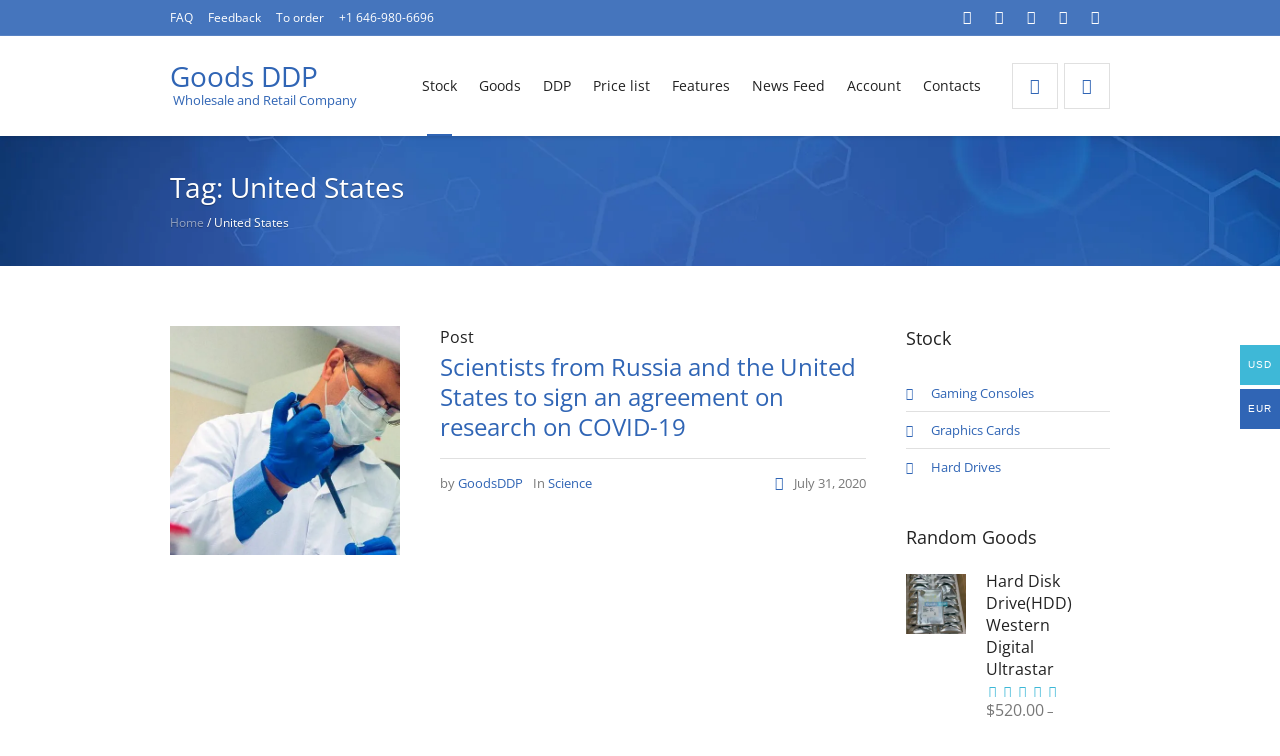

--- FILE ---
content_type: text/html; charset=UTF-8
request_url: https://goodsddp.com/tag/united-states/
body_size: 29874
content:
<!DOCTYPE html>
<html lang="en-US" class="cmsmasters_html">
<head>

<meta charset="UTF-8" />
<meta name="viewport" content="width=device-width, initial-scale=1, maximum-scale=1" />
<meta name="format-detection" content="telephone=no" />
<link rel="profile" href="//gmpg.org/xfn/11" />
<link rel="pingback" href="https://goodsddp.com/xmlrpc.php" />
<title>United States  | Goods DDP</title><style type="text/css">@font-face {font-family:Open Sans;font-style:normal;font-weight:300;src:url(/cf-fonts/s/open-sans/5.0.20/cyrillic/300/normal.woff2);unicode-range:U+0301,U+0400-045F,U+0490-0491,U+04B0-04B1,U+2116;font-display:swap;}@font-face {font-family:Open Sans;font-style:normal;font-weight:300;src:url(/cf-fonts/s/open-sans/5.0.20/cyrillic-ext/300/normal.woff2);unicode-range:U+0460-052F,U+1C80-1C88,U+20B4,U+2DE0-2DFF,U+A640-A69F,U+FE2E-FE2F;font-display:swap;}@font-face {font-family:Open Sans;font-style:normal;font-weight:300;src:url(/cf-fonts/s/open-sans/5.0.20/greek/300/normal.woff2);unicode-range:U+0370-03FF;font-display:swap;}@font-face {font-family:Open Sans;font-style:normal;font-weight:300;src:url(/cf-fonts/s/open-sans/5.0.20/hebrew/300/normal.woff2);unicode-range:U+0590-05FF,U+200C-2010,U+20AA,U+25CC,U+FB1D-FB4F;font-display:swap;}@font-face {font-family:Open Sans;font-style:normal;font-weight:300;src:url(/cf-fonts/s/open-sans/5.0.20/latin-ext/300/normal.woff2);unicode-range:U+0100-02AF,U+0304,U+0308,U+0329,U+1E00-1E9F,U+1EF2-1EFF,U+2020,U+20A0-20AB,U+20AD-20CF,U+2113,U+2C60-2C7F,U+A720-A7FF;font-display:swap;}@font-face {font-family:Open Sans;font-style:normal;font-weight:300;src:url(/cf-fonts/s/open-sans/5.0.20/vietnamese/300/normal.woff2);unicode-range:U+0102-0103,U+0110-0111,U+0128-0129,U+0168-0169,U+01A0-01A1,U+01AF-01B0,U+0300-0301,U+0303-0304,U+0308-0309,U+0323,U+0329,U+1EA0-1EF9,U+20AB;font-display:swap;}@font-face {font-family:Open Sans;font-style:normal;font-weight:300;src:url(/cf-fonts/s/open-sans/5.0.20/greek-ext/300/normal.woff2);unicode-range:U+1F00-1FFF;font-display:swap;}@font-face {font-family:Open Sans;font-style:normal;font-weight:300;src:url(/cf-fonts/s/open-sans/5.0.20/latin/300/normal.woff2);unicode-range:U+0000-00FF,U+0131,U+0152-0153,U+02BB-02BC,U+02C6,U+02DA,U+02DC,U+0304,U+0308,U+0329,U+2000-206F,U+2074,U+20AC,U+2122,U+2191,U+2193,U+2212,U+2215,U+FEFF,U+FFFD;font-display:swap;}@font-face {font-family:Open Sans;font-style:italic;font-weight:300;src:url(/cf-fonts/s/open-sans/5.0.20/latin-ext/300/italic.woff2);unicode-range:U+0100-02AF,U+0304,U+0308,U+0329,U+1E00-1E9F,U+1EF2-1EFF,U+2020,U+20A0-20AB,U+20AD-20CF,U+2113,U+2C60-2C7F,U+A720-A7FF;font-display:swap;}@font-face {font-family:Open Sans;font-style:italic;font-weight:300;src:url(/cf-fonts/s/open-sans/5.0.20/cyrillic-ext/300/italic.woff2);unicode-range:U+0460-052F,U+1C80-1C88,U+20B4,U+2DE0-2DFF,U+A640-A69F,U+FE2E-FE2F;font-display:swap;}@font-face {font-family:Open Sans;font-style:italic;font-weight:300;src:url(/cf-fonts/s/open-sans/5.0.20/cyrillic/300/italic.woff2);unicode-range:U+0301,U+0400-045F,U+0490-0491,U+04B0-04B1,U+2116;font-display:swap;}@font-face {font-family:Open Sans;font-style:italic;font-weight:300;src:url(/cf-fonts/s/open-sans/5.0.20/greek/300/italic.woff2);unicode-range:U+0370-03FF;font-display:swap;}@font-face {font-family:Open Sans;font-style:italic;font-weight:300;src:url(/cf-fonts/s/open-sans/5.0.20/greek-ext/300/italic.woff2);unicode-range:U+1F00-1FFF;font-display:swap;}@font-face {font-family:Open Sans;font-style:italic;font-weight:300;src:url(/cf-fonts/s/open-sans/5.0.20/hebrew/300/italic.woff2);unicode-range:U+0590-05FF,U+200C-2010,U+20AA,U+25CC,U+FB1D-FB4F;font-display:swap;}@font-face {font-family:Open Sans;font-style:italic;font-weight:300;src:url(/cf-fonts/s/open-sans/5.0.20/latin/300/italic.woff2);unicode-range:U+0000-00FF,U+0131,U+0152-0153,U+02BB-02BC,U+02C6,U+02DA,U+02DC,U+0304,U+0308,U+0329,U+2000-206F,U+2074,U+20AC,U+2122,U+2191,U+2193,U+2212,U+2215,U+FEFF,U+FFFD;font-display:swap;}@font-face {font-family:Open Sans;font-style:italic;font-weight:300;src:url(/cf-fonts/s/open-sans/5.0.20/vietnamese/300/italic.woff2);unicode-range:U+0102-0103,U+0110-0111,U+0128-0129,U+0168-0169,U+01A0-01A1,U+01AF-01B0,U+0300-0301,U+0303-0304,U+0308-0309,U+0323,U+0329,U+1EA0-1EF9,U+20AB;font-display:swap;}@font-face {font-family:Open Sans;font-style:normal;font-weight:400;src:url(/cf-fonts/s/open-sans/5.0.20/greek-ext/400/normal.woff2);unicode-range:U+1F00-1FFF;font-display:swap;}@font-face {font-family:Open Sans;font-style:normal;font-weight:400;src:url(/cf-fonts/s/open-sans/5.0.20/latin/400/normal.woff2);unicode-range:U+0000-00FF,U+0131,U+0152-0153,U+02BB-02BC,U+02C6,U+02DA,U+02DC,U+0304,U+0308,U+0329,U+2000-206F,U+2074,U+20AC,U+2122,U+2191,U+2193,U+2212,U+2215,U+FEFF,U+FFFD;font-display:swap;}@font-face {font-family:Open Sans;font-style:normal;font-weight:400;src:url(/cf-fonts/s/open-sans/5.0.20/cyrillic/400/normal.woff2);unicode-range:U+0301,U+0400-045F,U+0490-0491,U+04B0-04B1,U+2116;font-display:swap;}@font-face {font-family:Open Sans;font-style:normal;font-weight:400;src:url(/cf-fonts/s/open-sans/5.0.20/greek/400/normal.woff2);unicode-range:U+0370-03FF;font-display:swap;}@font-face {font-family:Open Sans;font-style:normal;font-weight:400;src:url(/cf-fonts/s/open-sans/5.0.20/latin-ext/400/normal.woff2);unicode-range:U+0100-02AF,U+0304,U+0308,U+0329,U+1E00-1E9F,U+1EF2-1EFF,U+2020,U+20A0-20AB,U+20AD-20CF,U+2113,U+2C60-2C7F,U+A720-A7FF;font-display:swap;}@font-face {font-family:Open Sans;font-style:normal;font-weight:400;src:url(/cf-fonts/s/open-sans/5.0.20/vietnamese/400/normal.woff2);unicode-range:U+0102-0103,U+0110-0111,U+0128-0129,U+0168-0169,U+01A0-01A1,U+01AF-01B0,U+0300-0301,U+0303-0304,U+0308-0309,U+0323,U+0329,U+1EA0-1EF9,U+20AB;font-display:swap;}@font-face {font-family:Open Sans;font-style:normal;font-weight:400;src:url(/cf-fonts/s/open-sans/5.0.20/cyrillic-ext/400/normal.woff2);unicode-range:U+0460-052F,U+1C80-1C88,U+20B4,U+2DE0-2DFF,U+A640-A69F,U+FE2E-FE2F;font-display:swap;}@font-face {font-family:Open Sans;font-style:normal;font-weight:400;src:url(/cf-fonts/s/open-sans/5.0.20/hebrew/400/normal.woff2);unicode-range:U+0590-05FF,U+200C-2010,U+20AA,U+25CC,U+FB1D-FB4F;font-display:swap;}@font-face {font-family:Open Sans;font-style:italic;font-weight:400;src:url(/cf-fonts/s/open-sans/5.0.20/greek/400/italic.woff2);unicode-range:U+0370-03FF;font-display:swap;}@font-face {font-family:Open Sans;font-style:italic;font-weight:400;src:url(/cf-fonts/s/open-sans/5.0.20/latin-ext/400/italic.woff2);unicode-range:U+0100-02AF,U+0304,U+0308,U+0329,U+1E00-1E9F,U+1EF2-1EFF,U+2020,U+20A0-20AB,U+20AD-20CF,U+2113,U+2C60-2C7F,U+A720-A7FF;font-display:swap;}@font-face {font-family:Open Sans;font-style:italic;font-weight:400;src:url(/cf-fonts/s/open-sans/5.0.20/hebrew/400/italic.woff2);unicode-range:U+0590-05FF,U+200C-2010,U+20AA,U+25CC,U+FB1D-FB4F;font-display:swap;}@font-face {font-family:Open Sans;font-style:italic;font-weight:400;src:url(/cf-fonts/s/open-sans/5.0.20/greek-ext/400/italic.woff2);unicode-range:U+1F00-1FFF;font-display:swap;}@font-face {font-family:Open Sans;font-style:italic;font-weight:400;src:url(/cf-fonts/s/open-sans/5.0.20/cyrillic-ext/400/italic.woff2);unicode-range:U+0460-052F,U+1C80-1C88,U+20B4,U+2DE0-2DFF,U+A640-A69F,U+FE2E-FE2F;font-display:swap;}@font-face {font-family:Open Sans;font-style:italic;font-weight:400;src:url(/cf-fonts/s/open-sans/5.0.20/vietnamese/400/italic.woff2);unicode-range:U+0102-0103,U+0110-0111,U+0128-0129,U+0168-0169,U+01A0-01A1,U+01AF-01B0,U+0300-0301,U+0303-0304,U+0308-0309,U+0323,U+0329,U+1EA0-1EF9,U+20AB;font-display:swap;}@font-face {font-family:Open Sans;font-style:italic;font-weight:400;src:url(/cf-fonts/s/open-sans/5.0.20/latin/400/italic.woff2);unicode-range:U+0000-00FF,U+0131,U+0152-0153,U+02BB-02BC,U+02C6,U+02DA,U+02DC,U+0304,U+0308,U+0329,U+2000-206F,U+2074,U+20AC,U+2122,U+2191,U+2193,U+2212,U+2215,U+FEFF,U+FFFD;font-display:swap;}@font-face {font-family:Open Sans;font-style:italic;font-weight:400;src:url(/cf-fonts/s/open-sans/5.0.20/cyrillic/400/italic.woff2);unicode-range:U+0301,U+0400-045F,U+0490-0491,U+04B0-04B1,U+2116;font-display:swap;}@font-face {font-family:Open Sans;font-style:normal;font-weight:600;src:url(/cf-fonts/s/open-sans/5.0.20/cyrillic/600/normal.woff2);unicode-range:U+0301,U+0400-045F,U+0490-0491,U+04B0-04B1,U+2116;font-display:swap;}@font-face {font-family:Open Sans;font-style:normal;font-weight:600;src:url(/cf-fonts/s/open-sans/5.0.20/greek/600/normal.woff2);unicode-range:U+0370-03FF;font-display:swap;}@font-face {font-family:Open Sans;font-style:normal;font-weight:600;src:url(/cf-fonts/s/open-sans/5.0.20/greek-ext/600/normal.woff2);unicode-range:U+1F00-1FFF;font-display:swap;}@font-face {font-family:Open Sans;font-style:normal;font-weight:600;src:url(/cf-fonts/s/open-sans/5.0.20/cyrillic-ext/600/normal.woff2);unicode-range:U+0460-052F,U+1C80-1C88,U+20B4,U+2DE0-2DFF,U+A640-A69F,U+FE2E-FE2F;font-display:swap;}@font-face {font-family:Open Sans;font-style:normal;font-weight:600;src:url(/cf-fonts/s/open-sans/5.0.20/latin/600/normal.woff2);unicode-range:U+0000-00FF,U+0131,U+0152-0153,U+02BB-02BC,U+02C6,U+02DA,U+02DC,U+0304,U+0308,U+0329,U+2000-206F,U+2074,U+20AC,U+2122,U+2191,U+2193,U+2212,U+2215,U+FEFF,U+FFFD;font-display:swap;}@font-face {font-family:Open Sans;font-style:normal;font-weight:600;src:url(/cf-fonts/s/open-sans/5.0.20/vietnamese/600/normal.woff2);unicode-range:U+0102-0103,U+0110-0111,U+0128-0129,U+0168-0169,U+01A0-01A1,U+01AF-01B0,U+0300-0301,U+0303-0304,U+0308-0309,U+0323,U+0329,U+1EA0-1EF9,U+20AB;font-display:swap;}@font-face {font-family:Open Sans;font-style:normal;font-weight:600;src:url(/cf-fonts/s/open-sans/5.0.20/hebrew/600/normal.woff2);unicode-range:U+0590-05FF,U+200C-2010,U+20AA,U+25CC,U+FB1D-FB4F;font-display:swap;}@font-face {font-family:Open Sans;font-style:normal;font-weight:600;src:url(/cf-fonts/s/open-sans/5.0.20/latin-ext/600/normal.woff2);unicode-range:U+0100-02AF,U+0304,U+0308,U+0329,U+1E00-1E9F,U+1EF2-1EFF,U+2020,U+20A0-20AB,U+20AD-20CF,U+2113,U+2C60-2C7F,U+A720-A7FF;font-display:swap;}@font-face {font-family:Open Sans;font-style:italic;font-weight:600;src:url(/cf-fonts/s/open-sans/5.0.20/vietnamese/600/italic.woff2);unicode-range:U+0102-0103,U+0110-0111,U+0128-0129,U+0168-0169,U+01A0-01A1,U+01AF-01B0,U+0300-0301,U+0303-0304,U+0308-0309,U+0323,U+0329,U+1EA0-1EF9,U+20AB;font-display:swap;}@font-face {font-family:Open Sans;font-style:italic;font-weight:600;src:url(/cf-fonts/s/open-sans/5.0.20/latin/600/italic.woff2);unicode-range:U+0000-00FF,U+0131,U+0152-0153,U+02BB-02BC,U+02C6,U+02DA,U+02DC,U+0304,U+0308,U+0329,U+2000-206F,U+2074,U+20AC,U+2122,U+2191,U+2193,U+2212,U+2215,U+FEFF,U+FFFD;font-display:swap;}@font-face {font-family:Open Sans;font-style:italic;font-weight:600;src:url(/cf-fonts/s/open-sans/5.0.20/cyrillic-ext/600/italic.woff2);unicode-range:U+0460-052F,U+1C80-1C88,U+20B4,U+2DE0-2DFF,U+A640-A69F,U+FE2E-FE2F;font-display:swap;}@font-face {font-family:Open Sans;font-style:italic;font-weight:600;src:url(/cf-fonts/s/open-sans/5.0.20/greek-ext/600/italic.woff2);unicode-range:U+1F00-1FFF;font-display:swap;}@font-face {font-family:Open Sans;font-style:italic;font-weight:600;src:url(/cf-fonts/s/open-sans/5.0.20/hebrew/600/italic.woff2);unicode-range:U+0590-05FF,U+200C-2010,U+20AA,U+25CC,U+FB1D-FB4F;font-display:swap;}@font-face {font-family:Open Sans;font-style:italic;font-weight:600;src:url(/cf-fonts/s/open-sans/5.0.20/latin-ext/600/italic.woff2);unicode-range:U+0100-02AF,U+0304,U+0308,U+0329,U+1E00-1E9F,U+1EF2-1EFF,U+2020,U+20A0-20AB,U+20AD-20CF,U+2113,U+2C60-2C7F,U+A720-A7FF;font-display:swap;}@font-face {font-family:Open Sans;font-style:italic;font-weight:600;src:url(/cf-fonts/s/open-sans/5.0.20/greek/600/italic.woff2);unicode-range:U+0370-03FF;font-display:swap;}@font-face {font-family:Open Sans;font-style:italic;font-weight:600;src:url(/cf-fonts/s/open-sans/5.0.20/cyrillic/600/italic.woff2);unicode-range:U+0301,U+0400-045F,U+0490-0491,U+04B0-04B1,U+2116;font-display:swap;}@font-face {font-family:Open Sans;font-style:normal;font-weight:700;src:url(/cf-fonts/s/open-sans/5.0.20/cyrillic-ext/700/normal.woff2);unicode-range:U+0460-052F,U+1C80-1C88,U+20B4,U+2DE0-2DFF,U+A640-A69F,U+FE2E-FE2F;font-display:swap;}@font-face {font-family:Open Sans;font-style:normal;font-weight:700;src:url(/cf-fonts/s/open-sans/5.0.20/greek/700/normal.woff2);unicode-range:U+0370-03FF;font-display:swap;}@font-face {font-family:Open Sans;font-style:normal;font-weight:700;src:url(/cf-fonts/s/open-sans/5.0.20/latin-ext/700/normal.woff2);unicode-range:U+0100-02AF,U+0304,U+0308,U+0329,U+1E00-1E9F,U+1EF2-1EFF,U+2020,U+20A0-20AB,U+20AD-20CF,U+2113,U+2C60-2C7F,U+A720-A7FF;font-display:swap;}@font-face {font-family:Open Sans;font-style:normal;font-weight:700;src:url(/cf-fonts/s/open-sans/5.0.20/hebrew/700/normal.woff2);unicode-range:U+0590-05FF,U+200C-2010,U+20AA,U+25CC,U+FB1D-FB4F;font-display:swap;}@font-face {font-family:Open Sans;font-style:normal;font-weight:700;src:url(/cf-fonts/s/open-sans/5.0.20/latin/700/normal.woff2);unicode-range:U+0000-00FF,U+0131,U+0152-0153,U+02BB-02BC,U+02C6,U+02DA,U+02DC,U+0304,U+0308,U+0329,U+2000-206F,U+2074,U+20AC,U+2122,U+2191,U+2193,U+2212,U+2215,U+FEFF,U+FFFD;font-display:swap;}@font-face {font-family:Open Sans;font-style:normal;font-weight:700;src:url(/cf-fonts/s/open-sans/5.0.20/greek-ext/700/normal.woff2);unicode-range:U+1F00-1FFF;font-display:swap;}@font-face {font-family:Open Sans;font-style:normal;font-weight:700;src:url(/cf-fonts/s/open-sans/5.0.20/cyrillic/700/normal.woff2);unicode-range:U+0301,U+0400-045F,U+0490-0491,U+04B0-04B1,U+2116;font-display:swap;}@font-face {font-family:Open Sans;font-style:normal;font-weight:700;src:url(/cf-fonts/s/open-sans/5.0.20/vietnamese/700/normal.woff2);unicode-range:U+0102-0103,U+0110-0111,U+0128-0129,U+0168-0169,U+01A0-01A1,U+01AF-01B0,U+0300-0301,U+0303-0304,U+0308-0309,U+0323,U+0329,U+1EA0-1EF9,U+20AB;font-display:swap;}@font-face {font-family:Open Sans;font-style:italic;font-weight:700;src:url(/cf-fonts/s/open-sans/5.0.20/hebrew/700/italic.woff2);unicode-range:U+0590-05FF,U+200C-2010,U+20AA,U+25CC,U+FB1D-FB4F;font-display:swap;}@font-face {font-family:Open Sans;font-style:italic;font-weight:700;src:url(/cf-fonts/s/open-sans/5.0.20/latin-ext/700/italic.woff2);unicode-range:U+0100-02AF,U+0304,U+0308,U+0329,U+1E00-1E9F,U+1EF2-1EFF,U+2020,U+20A0-20AB,U+20AD-20CF,U+2113,U+2C60-2C7F,U+A720-A7FF;font-display:swap;}@font-face {font-family:Open Sans;font-style:italic;font-weight:700;src:url(/cf-fonts/s/open-sans/5.0.20/greek/700/italic.woff2);unicode-range:U+0370-03FF;font-display:swap;}@font-face {font-family:Open Sans;font-style:italic;font-weight:700;src:url(/cf-fonts/s/open-sans/5.0.20/cyrillic/700/italic.woff2);unicode-range:U+0301,U+0400-045F,U+0490-0491,U+04B0-04B1,U+2116;font-display:swap;}@font-face {font-family:Open Sans;font-style:italic;font-weight:700;src:url(/cf-fonts/s/open-sans/5.0.20/cyrillic-ext/700/italic.woff2);unicode-range:U+0460-052F,U+1C80-1C88,U+20B4,U+2DE0-2DFF,U+A640-A69F,U+FE2E-FE2F;font-display:swap;}@font-face {font-family:Open Sans;font-style:italic;font-weight:700;src:url(/cf-fonts/s/open-sans/5.0.20/vietnamese/700/italic.woff2);unicode-range:U+0102-0103,U+0110-0111,U+0128-0129,U+0168-0169,U+01A0-01A1,U+01AF-01B0,U+0300-0301,U+0303-0304,U+0308-0309,U+0323,U+0329,U+1EA0-1EF9,U+20AB;font-display:swap;}@font-face {font-family:Open Sans;font-style:italic;font-weight:700;src:url(/cf-fonts/s/open-sans/5.0.20/greek-ext/700/italic.woff2);unicode-range:U+1F00-1FFF;font-display:swap;}@font-face {font-family:Open Sans;font-style:italic;font-weight:700;src:url(/cf-fonts/s/open-sans/5.0.20/latin/700/italic.woff2);unicode-range:U+0000-00FF,U+0131,U+0152-0153,U+02BB-02BC,U+02C6,U+02DA,U+02DC,U+0304,U+0308,U+0329,U+2000-206F,U+2074,U+20AC,U+2122,U+2191,U+2193,U+2212,U+2215,U+FEFF,U+FFFD;font-display:swap;}@font-face {font-family:Open Sans;font-style:normal;font-weight:300;src:url(/cf-fonts/s/open-sans/5.0.20/hebrew/300/normal.woff2);unicode-range:U+0590-05FF,U+200C-2010,U+20AA,U+25CC,U+FB1D-FB4F;font-display:swap;}@font-face {font-family:Open Sans;font-style:normal;font-weight:300;src:url(/cf-fonts/s/open-sans/5.0.20/latin/300/normal.woff2);unicode-range:U+0000-00FF,U+0131,U+0152-0153,U+02BB-02BC,U+02C6,U+02DA,U+02DC,U+0304,U+0308,U+0329,U+2000-206F,U+2074,U+20AC,U+2122,U+2191,U+2193,U+2212,U+2215,U+FEFF,U+FFFD;font-display:swap;}@font-face {font-family:Open Sans;font-style:normal;font-weight:300;src:url(/cf-fonts/s/open-sans/5.0.20/cyrillic/300/normal.woff2);unicode-range:U+0301,U+0400-045F,U+0490-0491,U+04B0-04B1,U+2116;font-display:swap;}@font-face {font-family:Open Sans;font-style:normal;font-weight:300;src:url(/cf-fonts/s/open-sans/5.0.20/latin-ext/300/normal.woff2);unicode-range:U+0100-02AF,U+0304,U+0308,U+0329,U+1E00-1E9F,U+1EF2-1EFF,U+2020,U+20A0-20AB,U+20AD-20CF,U+2113,U+2C60-2C7F,U+A720-A7FF;font-display:swap;}@font-face {font-family:Open Sans;font-style:normal;font-weight:300;src:url(/cf-fonts/s/open-sans/5.0.20/greek/300/normal.woff2);unicode-range:U+0370-03FF;font-display:swap;}@font-face {font-family:Open Sans;font-style:normal;font-weight:300;src:url(/cf-fonts/s/open-sans/5.0.20/greek-ext/300/normal.woff2);unicode-range:U+1F00-1FFF;font-display:swap;}@font-face {font-family:Open Sans;font-style:normal;font-weight:300;src:url(/cf-fonts/s/open-sans/5.0.20/vietnamese/300/normal.woff2);unicode-range:U+0102-0103,U+0110-0111,U+0128-0129,U+0168-0169,U+01A0-01A1,U+01AF-01B0,U+0300-0301,U+0303-0304,U+0308-0309,U+0323,U+0329,U+1EA0-1EF9,U+20AB;font-display:swap;}@font-face {font-family:Open Sans;font-style:normal;font-weight:300;src:url(/cf-fonts/s/open-sans/5.0.20/cyrillic-ext/300/normal.woff2);unicode-range:U+0460-052F,U+1C80-1C88,U+20B4,U+2DE0-2DFF,U+A640-A69F,U+FE2E-FE2F;font-display:swap;}@font-face {font-family:Open Sans;font-style:normal;font-weight:300;src:url(/cf-fonts/s/open-sans/5.0.20/cyrillic-ext/300/normal.woff2);unicode-range:U+0460-052F,U+1C80-1C88,U+20B4,U+2DE0-2DFF,U+A640-A69F,U+FE2E-FE2F;font-display:swap;}@font-face {font-family:Open Sans;font-style:normal;font-weight:300;src:url(/cf-fonts/s/open-sans/5.0.20/greek-ext/300/normal.woff2);unicode-range:U+1F00-1FFF;font-display:swap;}@font-face {font-family:Open Sans;font-style:normal;font-weight:300;src:url(/cf-fonts/s/open-sans/5.0.20/cyrillic/300/normal.woff2);unicode-range:U+0301,U+0400-045F,U+0490-0491,U+04B0-04B1,U+2116;font-display:swap;}@font-face {font-family:Open Sans;font-style:normal;font-weight:300;src:url(/cf-fonts/s/open-sans/5.0.20/latin/300/normal.woff2);unicode-range:U+0000-00FF,U+0131,U+0152-0153,U+02BB-02BC,U+02C6,U+02DA,U+02DC,U+0304,U+0308,U+0329,U+2000-206F,U+2074,U+20AC,U+2122,U+2191,U+2193,U+2212,U+2215,U+FEFF,U+FFFD;font-display:swap;}@font-face {font-family:Open Sans;font-style:normal;font-weight:300;src:url(/cf-fonts/s/open-sans/5.0.20/hebrew/300/normal.woff2);unicode-range:U+0590-05FF,U+200C-2010,U+20AA,U+25CC,U+FB1D-FB4F;font-display:swap;}@font-face {font-family:Open Sans;font-style:normal;font-weight:300;src:url(/cf-fonts/s/open-sans/5.0.20/latin-ext/300/normal.woff2);unicode-range:U+0100-02AF,U+0304,U+0308,U+0329,U+1E00-1E9F,U+1EF2-1EFF,U+2020,U+20A0-20AB,U+20AD-20CF,U+2113,U+2C60-2C7F,U+A720-A7FF;font-display:swap;}@font-face {font-family:Open Sans;font-style:normal;font-weight:300;src:url(/cf-fonts/s/open-sans/5.0.20/vietnamese/300/normal.woff2);unicode-range:U+0102-0103,U+0110-0111,U+0128-0129,U+0168-0169,U+01A0-01A1,U+01AF-01B0,U+0300-0301,U+0303-0304,U+0308-0309,U+0323,U+0329,U+1EA0-1EF9,U+20AB;font-display:swap;}@font-face {font-family:Open Sans;font-style:normal;font-weight:300;src:url(/cf-fonts/s/open-sans/5.0.20/greek/300/normal.woff2);unicode-range:U+0370-03FF;font-display:swap;}@font-face {font-family:Open Sans;font-style:italic;font-weight:300;src:url(/cf-fonts/s/open-sans/5.0.20/latin-ext/300/italic.woff2);unicode-range:U+0100-02AF,U+0304,U+0308,U+0329,U+1E00-1E9F,U+1EF2-1EFF,U+2020,U+20A0-20AB,U+20AD-20CF,U+2113,U+2C60-2C7F,U+A720-A7FF;font-display:swap;}@font-face {font-family:Open Sans;font-style:italic;font-weight:300;src:url(/cf-fonts/s/open-sans/5.0.20/vietnamese/300/italic.woff2);unicode-range:U+0102-0103,U+0110-0111,U+0128-0129,U+0168-0169,U+01A0-01A1,U+01AF-01B0,U+0300-0301,U+0303-0304,U+0308-0309,U+0323,U+0329,U+1EA0-1EF9,U+20AB;font-display:swap;}@font-face {font-family:Open Sans;font-style:italic;font-weight:300;src:url(/cf-fonts/s/open-sans/5.0.20/cyrillic-ext/300/italic.woff2);unicode-range:U+0460-052F,U+1C80-1C88,U+20B4,U+2DE0-2DFF,U+A640-A69F,U+FE2E-FE2F;font-display:swap;}@font-face {font-family:Open Sans;font-style:italic;font-weight:300;src:url(/cf-fonts/s/open-sans/5.0.20/cyrillic/300/italic.woff2);unicode-range:U+0301,U+0400-045F,U+0490-0491,U+04B0-04B1,U+2116;font-display:swap;}@font-face {font-family:Open Sans;font-style:italic;font-weight:300;src:url(/cf-fonts/s/open-sans/5.0.20/greek/300/italic.woff2);unicode-range:U+0370-03FF;font-display:swap;}@font-face {font-family:Open Sans;font-style:italic;font-weight:300;src:url(/cf-fonts/s/open-sans/5.0.20/hebrew/300/italic.woff2);unicode-range:U+0590-05FF,U+200C-2010,U+20AA,U+25CC,U+FB1D-FB4F;font-display:swap;}@font-face {font-family:Open Sans;font-style:italic;font-weight:300;src:url(/cf-fonts/s/open-sans/5.0.20/greek-ext/300/italic.woff2);unicode-range:U+1F00-1FFF;font-display:swap;}@font-face {font-family:Open Sans;font-style:italic;font-weight:300;src:url(/cf-fonts/s/open-sans/5.0.20/latin/300/italic.woff2);unicode-range:U+0000-00FF,U+0131,U+0152-0153,U+02BB-02BC,U+02C6,U+02DA,U+02DC,U+0304,U+0308,U+0329,U+2000-206F,U+2074,U+20AC,U+2122,U+2191,U+2193,U+2212,U+2215,U+FEFF,U+FFFD;font-display:swap;}@font-face {font-family:Open Sans;font-style:normal;font-weight:400;src:url(/cf-fonts/s/open-sans/5.0.20/greek-ext/400/normal.woff2);unicode-range:U+1F00-1FFF;font-display:swap;}@font-face {font-family:Open Sans;font-style:normal;font-weight:400;src:url(/cf-fonts/s/open-sans/5.0.20/vietnamese/400/normal.woff2);unicode-range:U+0102-0103,U+0110-0111,U+0128-0129,U+0168-0169,U+01A0-01A1,U+01AF-01B0,U+0300-0301,U+0303-0304,U+0308-0309,U+0323,U+0329,U+1EA0-1EF9,U+20AB;font-display:swap;}@font-face {font-family:Open Sans;font-style:normal;font-weight:400;src:url(/cf-fonts/s/open-sans/5.0.20/hebrew/400/normal.woff2);unicode-range:U+0590-05FF,U+200C-2010,U+20AA,U+25CC,U+FB1D-FB4F;font-display:swap;}@font-face {font-family:Open Sans;font-style:normal;font-weight:400;src:url(/cf-fonts/s/open-sans/5.0.20/cyrillic/400/normal.woff2);unicode-range:U+0301,U+0400-045F,U+0490-0491,U+04B0-04B1,U+2116;font-display:swap;}@font-face {font-family:Open Sans;font-style:normal;font-weight:400;src:url(/cf-fonts/s/open-sans/5.0.20/cyrillic-ext/400/normal.woff2);unicode-range:U+0460-052F,U+1C80-1C88,U+20B4,U+2DE0-2DFF,U+A640-A69F,U+FE2E-FE2F;font-display:swap;}@font-face {font-family:Open Sans;font-style:normal;font-weight:400;src:url(/cf-fonts/s/open-sans/5.0.20/latin/400/normal.woff2);unicode-range:U+0000-00FF,U+0131,U+0152-0153,U+02BB-02BC,U+02C6,U+02DA,U+02DC,U+0304,U+0308,U+0329,U+2000-206F,U+2074,U+20AC,U+2122,U+2191,U+2193,U+2212,U+2215,U+FEFF,U+FFFD;font-display:swap;}@font-face {font-family:Open Sans;font-style:normal;font-weight:400;src:url(/cf-fonts/s/open-sans/5.0.20/latin-ext/400/normal.woff2);unicode-range:U+0100-02AF,U+0304,U+0308,U+0329,U+1E00-1E9F,U+1EF2-1EFF,U+2020,U+20A0-20AB,U+20AD-20CF,U+2113,U+2C60-2C7F,U+A720-A7FF;font-display:swap;}@font-face {font-family:Open Sans;font-style:normal;font-weight:400;src:url(/cf-fonts/s/open-sans/5.0.20/greek/400/normal.woff2);unicode-range:U+0370-03FF;font-display:swap;}@font-face {font-family:Open Sans;font-style:italic;font-weight:400;src:url(/cf-fonts/s/open-sans/5.0.20/latin-ext/400/italic.woff2);unicode-range:U+0100-02AF,U+0304,U+0308,U+0329,U+1E00-1E9F,U+1EF2-1EFF,U+2020,U+20A0-20AB,U+20AD-20CF,U+2113,U+2C60-2C7F,U+A720-A7FF;font-display:swap;}@font-face {font-family:Open Sans;font-style:italic;font-weight:400;src:url(/cf-fonts/s/open-sans/5.0.20/vietnamese/400/italic.woff2);unicode-range:U+0102-0103,U+0110-0111,U+0128-0129,U+0168-0169,U+01A0-01A1,U+01AF-01B0,U+0300-0301,U+0303-0304,U+0308-0309,U+0323,U+0329,U+1EA0-1EF9,U+20AB;font-display:swap;}@font-face {font-family:Open Sans;font-style:italic;font-weight:400;src:url(/cf-fonts/s/open-sans/5.0.20/latin/400/italic.woff2);unicode-range:U+0000-00FF,U+0131,U+0152-0153,U+02BB-02BC,U+02C6,U+02DA,U+02DC,U+0304,U+0308,U+0329,U+2000-206F,U+2074,U+20AC,U+2122,U+2191,U+2193,U+2212,U+2215,U+FEFF,U+FFFD;font-display:swap;}@font-face {font-family:Open Sans;font-style:italic;font-weight:400;src:url(/cf-fonts/s/open-sans/5.0.20/greek/400/italic.woff2);unicode-range:U+0370-03FF;font-display:swap;}@font-face {font-family:Open Sans;font-style:italic;font-weight:400;src:url(/cf-fonts/s/open-sans/5.0.20/greek-ext/400/italic.woff2);unicode-range:U+1F00-1FFF;font-display:swap;}@font-face {font-family:Open Sans;font-style:italic;font-weight:400;src:url(/cf-fonts/s/open-sans/5.0.20/cyrillic-ext/400/italic.woff2);unicode-range:U+0460-052F,U+1C80-1C88,U+20B4,U+2DE0-2DFF,U+A640-A69F,U+FE2E-FE2F;font-display:swap;}@font-face {font-family:Open Sans;font-style:italic;font-weight:400;src:url(/cf-fonts/s/open-sans/5.0.20/hebrew/400/italic.woff2);unicode-range:U+0590-05FF,U+200C-2010,U+20AA,U+25CC,U+FB1D-FB4F;font-display:swap;}@font-face {font-family:Open Sans;font-style:italic;font-weight:400;src:url(/cf-fonts/s/open-sans/5.0.20/cyrillic/400/italic.woff2);unicode-range:U+0301,U+0400-045F,U+0490-0491,U+04B0-04B1,U+2116;font-display:swap;}@font-face {font-family:Open Sans;font-style:normal;font-weight:600;src:url(/cf-fonts/s/open-sans/5.0.20/cyrillic-ext/600/normal.woff2);unicode-range:U+0460-052F,U+1C80-1C88,U+20B4,U+2DE0-2DFF,U+A640-A69F,U+FE2E-FE2F;font-display:swap;}@font-face {font-family:Open Sans;font-style:normal;font-weight:600;src:url(/cf-fonts/s/open-sans/5.0.20/latin/600/normal.woff2);unicode-range:U+0000-00FF,U+0131,U+0152-0153,U+02BB-02BC,U+02C6,U+02DA,U+02DC,U+0304,U+0308,U+0329,U+2000-206F,U+2074,U+20AC,U+2122,U+2191,U+2193,U+2212,U+2215,U+FEFF,U+FFFD;font-display:swap;}@font-face {font-family:Open Sans;font-style:normal;font-weight:600;src:url(/cf-fonts/s/open-sans/5.0.20/cyrillic/600/normal.woff2);unicode-range:U+0301,U+0400-045F,U+0490-0491,U+04B0-04B1,U+2116;font-display:swap;}@font-face {font-family:Open Sans;font-style:normal;font-weight:600;src:url(/cf-fonts/s/open-sans/5.0.20/greek-ext/600/normal.woff2);unicode-range:U+1F00-1FFF;font-display:swap;}@font-face {font-family:Open Sans;font-style:normal;font-weight:600;src:url(/cf-fonts/s/open-sans/5.0.20/greek/600/normal.woff2);unicode-range:U+0370-03FF;font-display:swap;}@font-face {font-family:Open Sans;font-style:normal;font-weight:600;src:url(/cf-fonts/s/open-sans/5.0.20/vietnamese/600/normal.woff2);unicode-range:U+0102-0103,U+0110-0111,U+0128-0129,U+0168-0169,U+01A0-01A1,U+01AF-01B0,U+0300-0301,U+0303-0304,U+0308-0309,U+0323,U+0329,U+1EA0-1EF9,U+20AB;font-display:swap;}@font-face {font-family:Open Sans;font-style:normal;font-weight:600;src:url(/cf-fonts/s/open-sans/5.0.20/hebrew/600/normal.woff2);unicode-range:U+0590-05FF,U+200C-2010,U+20AA,U+25CC,U+FB1D-FB4F;font-display:swap;}@font-face {font-family:Open Sans;font-style:normal;font-weight:600;src:url(/cf-fonts/s/open-sans/5.0.20/latin-ext/600/normal.woff2);unicode-range:U+0100-02AF,U+0304,U+0308,U+0329,U+1E00-1E9F,U+1EF2-1EFF,U+2020,U+20A0-20AB,U+20AD-20CF,U+2113,U+2C60-2C7F,U+A720-A7FF;font-display:swap;}@font-face {font-family:Open Sans;font-style:italic;font-weight:600;src:url(/cf-fonts/s/open-sans/5.0.20/latin-ext/600/italic.woff2);unicode-range:U+0100-02AF,U+0304,U+0308,U+0329,U+1E00-1E9F,U+1EF2-1EFF,U+2020,U+20A0-20AB,U+20AD-20CF,U+2113,U+2C60-2C7F,U+A720-A7FF;font-display:swap;}@font-face {font-family:Open Sans;font-style:italic;font-weight:600;src:url(/cf-fonts/s/open-sans/5.0.20/cyrillic/600/italic.woff2);unicode-range:U+0301,U+0400-045F,U+0490-0491,U+04B0-04B1,U+2116;font-display:swap;}@font-face {font-family:Open Sans;font-style:italic;font-weight:600;src:url(/cf-fonts/s/open-sans/5.0.20/vietnamese/600/italic.woff2);unicode-range:U+0102-0103,U+0110-0111,U+0128-0129,U+0168-0169,U+01A0-01A1,U+01AF-01B0,U+0300-0301,U+0303-0304,U+0308-0309,U+0323,U+0329,U+1EA0-1EF9,U+20AB;font-display:swap;}@font-face {font-family:Open Sans;font-style:italic;font-weight:600;src:url(/cf-fonts/s/open-sans/5.0.20/greek-ext/600/italic.woff2);unicode-range:U+1F00-1FFF;font-display:swap;}@font-face {font-family:Open Sans;font-style:italic;font-weight:600;src:url(/cf-fonts/s/open-sans/5.0.20/hebrew/600/italic.woff2);unicode-range:U+0590-05FF,U+200C-2010,U+20AA,U+25CC,U+FB1D-FB4F;font-display:swap;}@font-face {font-family:Open Sans;font-style:italic;font-weight:600;src:url(/cf-fonts/s/open-sans/5.0.20/greek/600/italic.woff2);unicode-range:U+0370-03FF;font-display:swap;}@font-face {font-family:Open Sans;font-style:italic;font-weight:600;src:url(/cf-fonts/s/open-sans/5.0.20/latin/600/italic.woff2);unicode-range:U+0000-00FF,U+0131,U+0152-0153,U+02BB-02BC,U+02C6,U+02DA,U+02DC,U+0304,U+0308,U+0329,U+2000-206F,U+2074,U+20AC,U+2122,U+2191,U+2193,U+2212,U+2215,U+FEFF,U+FFFD;font-display:swap;}@font-face {font-family:Open Sans;font-style:italic;font-weight:600;src:url(/cf-fonts/s/open-sans/5.0.20/cyrillic-ext/600/italic.woff2);unicode-range:U+0460-052F,U+1C80-1C88,U+20B4,U+2DE0-2DFF,U+A640-A69F,U+FE2E-FE2F;font-display:swap;}@font-face {font-family:Open Sans;font-style:normal;font-weight:700;src:url(/cf-fonts/s/open-sans/5.0.20/cyrillic/700/normal.woff2);unicode-range:U+0301,U+0400-045F,U+0490-0491,U+04B0-04B1,U+2116;font-display:swap;}@font-face {font-family:Open Sans;font-style:normal;font-weight:700;src:url(/cf-fonts/s/open-sans/5.0.20/latin-ext/700/normal.woff2);unicode-range:U+0100-02AF,U+0304,U+0308,U+0329,U+1E00-1E9F,U+1EF2-1EFF,U+2020,U+20A0-20AB,U+20AD-20CF,U+2113,U+2C60-2C7F,U+A720-A7FF;font-display:swap;}@font-face {font-family:Open Sans;font-style:normal;font-weight:700;src:url(/cf-fonts/s/open-sans/5.0.20/greek-ext/700/normal.woff2);unicode-range:U+1F00-1FFF;font-display:swap;}@font-face {font-family:Open Sans;font-style:normal;font-weight:700;src:url(/cf-fonts/s/open-sans/5.0.20/greek/700/normal.woff2);unicode-range:U+0370-03FF;font-display:swap;}@font-face {font-family:Open Sans;font-style:normal;font-weight:700;src:url(/cf-fonts/s/open-sans/5.0.20/hebrew/700/normal.woff2);unicode-range:U+0590-05FF,U+200C-2010,U+20AA,U+25CC,U+FB1D-FB4F;font-display:swap;}@font-face {font-family:Open Sans;font-style:normal;font-weight:700;src:url(/cf-fonts/s/open-sans/5.0.20/latin/700/normal.woff2);unicode-range:U+0000-00FF,U+0131,U+0152-0153,U+02BB-02BC,U+02C6,U+02DA,U+02DC,U+0304,U+0308,U+0329,U+2000-206F,U+2074,U+20AC,U+2122,U+2191,U+2193,U+2212,U+2215,U+FEFF,U+FFFD;font-display:swap;}@font-face {font-family:Open Sans;font-style:normal;font-weight:700;src:url(/cf-fonts/s/open-sans/5.0.20/cyrillic-ext/700/normal.woff2);unicode-range:U+0460-052F,U+1C80-1C88,U+20B4,U+2DE0-2DFF,U+A640-A69F,U+FE2E-FE2F;font-display:swap;}@font-face {font-family:Open Sans;font-style:normal;font-weight:700;src:url(/cf-fonts/s/open-sans/5.0.20/vietnamese/700/normal.woff2);unicode-range:U+0102-0103,U+0110-0111,U+0128-0129,U+0168-0169,U+01A0-01A1,U+01AF-01B0,U+0300-0301,U+0303-0304,U+0308-0309,U+0323,U+0329,U+1EA0-1EF9,U+20AB;font-display:swap;}@font-face {font-family:Open Sans;font-style:italic;font-weight:700;src:url(/cf-fonts/s/open-sans/5.0.20/latin-ext/700/italic.woff2);unicode-range:U+0100-02AF,U+0304,U+0308,U+0329,U+1E00-1E9F,U+1EF2-1EFF,U+2020,U+20A0-20AB,U+20AD-20CF,U+2113,U+2C60-2C7F,U+A720-A7FF;font-display:swap;}@font-face {font-family:Open Sans;font-style:italic;font-weight:700;src:url(/cf-fonts/s/open-sans/5.0.20/cyrillic/700/italic.woff2);unicode-range:U+0301,U+0400-045F,U+0490-0491,U+04B0-04B1,U+2116;font-display:swap;}@font-face {font-family:Open Sans;font-style:italic;font-weight:700;src:url(/cf-fonts/s/open-sans/5.0.20/greek/700/italic.woff2);unicode-range:U+0370-03FF;font-display:swap;}@font-face {font-family:Open Sans;font-style:italic;font-weight:700;src:url(/cf-fonts/s/open-sans/5.0.20/latin/700/italic.woff2);unicode-range:U+0000-00FF,U+0131,U+0152-0153,U+02BB-02BC,U+02C6,U+02DA,U+02DC,U+0304,U+0308,U+0329,U+2000-206F,U+2074,U+20AC,U+2122,U+2191,U+2193,U+2212,U+2215,U+FEFF,U+FFFD;font-display:swap;}@font-face {font-family:Open Sans;font-style:italic;font-weight:700;src:url(/cf-fonts/s/open-sans/5.0.20/cyrillic-ext/700/italic.woff2);unicode-range:U+0460-052F,U+1C80-1C88,U+20B4,U+2DE0-2DFF,U+A640-A69F,U+FE2E-FE2F;font-display:swap;}@font-face {font-family:Open Sans;font-style:italic;font-weight:700;src:url(/cf-fonts/s/open-sans/5.0.20/vietnamese/700/italic.woff2);unicode-range:U+0102-0103,U+0110-0111,U+0128-0129,U+0168-0169,U+01A0-01A1,U+01AF-01B0,U+0300-0301,U+0303-0304,U+0308-0309,U+0323,U+0329,U+1EA0-1EF9,U+20AB;font-display:swap;}@font-face {font-family:Open Sans;font-style:italic;font-weight:700;src:url(/cf-fonts/s/open-sans/5.0.20/greek-ext/700/italic.woff2);unicode-range:U+1F00-1FFF;font-display:swap;}@font-face {font-family:Open Sans;font-style:italic;font-weight:700;src:url(/cf-fonts/s/open-sans/5.0.20/hebrew/700/italic.woff2);unicode-range:U+0590-05FF,U+200C-2010,U+20AA,U+25CC,U+FB1D-FB4F;font-display:swap;}@font-face {font-family:Open Sans;font-style:normal;font-weight:300;src:url(/cf-fonts/s/open-sans/5.0.20/cyrillic-ext/300/normal.woff2);unicode-range:U+0460-052F,U+1C80-1C88,U+20B4,U+2DE0-2DFF,U+A640-A69F,U+FE2E-FE2F;font-display:swap;}@font-face {font-family:Open Sans;font-style:normal;font-weight:300;src:url(/cf-fonts/s/open-sans/5.0.20/latin-ext/300/normal.woff2);unicode-range:U+0100-02AF,U+0304,U+0308,U+0329,U+1E00-1E9F,U+1EF2-1EFF,U+2020,U+20A0-20AB,U+20AD-20CF,U+2113,U+2C60-2C7F,U+A720-A7FF;font-display:swap;}@font-face {font-family:Open Sans;font-style:normal;font-weight:300;src:url(/cf-fonts/s/open-sans/5.0.20/latin/300/normal.woff2);unicode-range:U+0000-00FF,U+0131,U+0152-0153,U+02BB-02BC,U+02C6,U+02DA,U+02DC,U+0304,U+0308,U+0329,U+2000-206F,U+2074,U+20AC,U+2122,U+2191,U+2193,U+2212,U+2215,U+FEFF,U+FFFD;font-display:swap;}@font-face {font-family:Open Sans;font-style:normal;font-weight:300;src:url(/cf-fonts/s/open-sans/5.0.20/cyrillic/300/normal.woff2);unicode-range:U+0301,U+0400-045F,U+0490-0491,U+04B0-04B1,U+2116;font-display:swap;}@font-face {font-family:Open Sans;font-style:normal;font-weight:300;src:url(/cf-fonts/s/open-sans/5.0.20/greek/300/normal.woff2);unicode-range:U+0370-03FF;font-display:swap;}@font-face {font-family:Open Sans;font-style:normal;font-weight:300;src:url(/cf-fonts/s/open-sans/5.0.20/greek-ext/300/normal.woff2);unicode-range:U+1F00-1FFF;font-display:swap;}@font-face {font-family:Open Sans;font-style:normal;font-weight:300;src:url(/cf-fonts/s/open-sans/5.0.20/hebrew/300/normal.woff2);unicode-range:U+0590-05FF,U+200C-2010,U+20AA,U+25CC,U+FB1D-FB4F;font-display:swap;}@font-face {font-family:Open Sans;font-style:normal;font-weight:300;src:url(/cf-fonts/s/open-sans/5.0.20/vietnamese/300/normal.woff2);unicode-range:U+0102-0103,U+0110-0111,U+0128-0129,U+0168-0169,U+01A0-01A1,U+01AF-01B0,U+0300-0301,U+0303-0304,U+0308-0309,U+0323,U+0329,U+1EA0-1EF9,U+20AB;font-display:swap;}@font-face {font-family:Open Sans;font-style:normal;font-weight:300;src:url(/cf-fonts/s/open-sans/5.0.20/greek/300/normal.woff2);unicode-range:U+0370-03FF;font-display:swap;}@font-face {font-family:Open Sans;font-style:normal;font-weight:300;src:url(/cf-fonts/s/open-sans/5.0.20/greek-ext/300/normal.woff2);unicode-range:U+1F00-1FFF;font-display:swap;}@font-face {font-family:Open Sans;font-style:normal;font-weight:300;src:url(/cf-fonts/s/open-sans/5.0.20/hebrew/300/normal.woff2);unicode-range:U+0590-05FF,U+200C-2010,U+20AA,U+25CC,U+FB1D-FB4F;font-display:swap;}@font-face {font-family:Open Sans;font-style:normal;font-weight:300;src:url(/cf-fonts/s/open-sans/5.0.20/vietnamese/300/normal.woff2);unicode-range:U+0102-0103,U+0110-0111,U+0128-0129,U+0168-0169,U+01A0-01A1,U+01AF-01B0,U+0300-0301,U+0303-0304,U+0308-0309,U+0323,U+0329,U+1EA0-1EF9,U+20AB;font-display:swap;}@font-face {font-family:Open Sans;font-style:normal;font-weight:300;src:url(/cf-fonts/s/open-sans/5.0.20/cyrillic-ext/300/normal.woff2);unicode-range:U+0460-052F,U+1C80-1C88,U+20B4,U+2DE0-2DFF,U+A640-A69F,U+FE2E-FE2F;font-display:swap;}@font-face {font-family:Open Sans;font-style:normal;font-weight:300;src:url(/cf-fonts/s/open-sans/5.0.20/latin/300/normal.woff2);unicode-range:U+0000-00FF,U+0131,U+0152-0153,U+02BB-02BC,U+02C6,U+02DA,U+02DC,U+0304,U+0308,U+0329,U+2000-206F,U+2074,U+20AC,U+2122,U+2191,U+2193,U+2212,U+2215,U+FEFF,U+FFFD;font-display:swap;}@font-face {font-family:Open Sans;font-style:normal;font-weight:300;src:url(/cf-fonts/s/open-sans/5.0.20/cyrillic/300/normal.woff2);unicode-range:U+0301,U+0400-045F,U+0490-0491,U+04B0-04B1,U+2116;font-display:swap;}@font-face {font-family:Open Sans;font-style:normal;font-weight:300;src:url(/cf-fonts/s/open-sans/5.0.20/latin-ext/300/normal.woff2);unicode-range:U+0100-02AF,U+0304,U+0308,U+0329,U+1E00-1E9F,U+1EF2-1EFF,U+2020,U+20A0-20AB,U+20AD-20CF,U+2113,U+2C60-2C7F,U+A720-A7FF;font-display:swap;}@font-face {font-family:Open Sans;font-style:italic;font-weight:300;src:url(/cf-fonts/s/open-sans/5.0.20/hebrew/300/italic.woff2);unicode-range:U+0590-05FF,U+200C-2010,U+20AA,U+25CC,U+FB1D-FB4F;font-display:swap;}@font-face {font-family:Open Sans;font-style:italic;font-weight:300;src:url(/cf-fonts/s/open-sans/5.0.20/cyrillic-ext/300/italic.woff2);unicode-range:U+0460-052F,U+1C80-1C88,U+20B4,U+2DE0-2DFF,U+A640-A69F,U+FE2E-FE2F;font-display:swap;}@font-face {font-family:Open Sans;font-style:italic;font-weight:300;src:url(/cf-fonts/s/open-sans/5.0.20/greek-ext/300/italic.woff2);unicode-range:U+1F00-1FFF;font-display:swap;}@font-face {font-family:Open Sans;font-style:italic;font-weight:300;src:url(/cf-fonts/s/open-sans/5.0.20/vietnamese/300/italic.woff2);unicode-range:U+0102-0103,U+0110-0111,U+0128-0129,U+0168-0169,U+01A0-01A1,U+01AF-01B0,U+0300-0301,U+0303-0304,U+0308-0309,U+0323,U+0329,U+1EA0-1EF9,U+20AB;font-display:swap;}@font-face {font-family:Open Sans;font-style:italic;font-weight:300;src:url(/cf-fonts/s/open-sans/5.0.20/latin-ext/300/italic.woff2);unicode-range:U+0100-02AF,U+0304,U+0308,U+0329,U+1E00-1E9F,U+1EF2-1EFF,U+2020,U+20A0-20AB,U+20AD-20CF,U+2113,U+2C60-2C7F,U+A720-A7FF;font-display:swap;}@font-face {font-family:Open Sans;font-style:italic;font-weight:300;src:url(/cf-fonts/s/open-sans/5.0.20/latin/300/italic.woff2);unicode-range:U+0000-00FF,U+0131,U+0152-0153,U+02BB-02BC,U+02C6,U+02DA,U+02DC,U+0304,U+0308,U+0329,U+2000-206F,U+2074,U+20AC,U+2122,U+2191,U+2193,U+2212,U+2215,U+FEFF,U+FFFD;font-display:swap;}@font-face {font-family:Open Sans;font-style:italic;font-weight:300;src:url(/cf-fonts/s/open-sans/5.0.20/greek/300/italic.woff2);unicode-range:U+0370-03FF;font-display:swap;}@font-face {font-family:Open Sans;font-style:italic;font-weight:300;src:url(/cf-fonts/s/open-sans/5.0.20/cyrillic/300/italic.woff2);unicode-range:U+0301,U+0400-045F,U+0490-0491,U+04B0-04B1,U+2116;font-display:swap;}@font-face {font-family:Open Sans;font-style:normal;font-weight:400;src:url(/cf-fonts/s/open-sans/5.0.20/greek-ext/400/normal.woff2);unicode-range:U+1F00-1FFF;font-display:swap;}@font-face {font-family:Open Sans;font-style:normal;font-weight:400;src:url(/cf-fonts/s/open-sans/5.0.20/latin-ext/400/normal.woff2);unicode-range:U+0100-02AF,U+0304,U+0308,U+0329,U+1E00-1E9F,U+1EF2-1EFF,U+2020,U+20A0-20AB,U+20AD-20CF,U+2113,U+2C60-2C7F,U+A720-A7FF;font-display:swap;}@font-face {font-family:Open Sans;font-style:normal;font-weight:400;src:url(/cf-fonts/s/open-sans/5.0.20/latin/400/normal.woff2);unicode-range:U+0000-00FF,U+0131,U+0152-0153,U+02BB-02BC,U+02C6,U+02DA,U+02DC,U+0304,U+0308,U+0329,U+2000-206F,U+2074,U+20AC,U+2122,U+2191,U+2193,U+2212,U+2215,U+FEFF,U+FFFD;font-display:swap;}@font-face {font-family:Open Sans;font-style:normal;font-weight:400;src:url(/cf-fonts/s/open-sans/5.0.20/greek/400/normal.woff2);unicode-range:U+0370-03FF;font-display:swap;}@font-face {font-family:Open Sans;font-style:normal;font-weight:400;src:url(/cf-fonts/s/open-sans/5.0.20/hebrew/400/normal.woff2);unicode-range:U+0590-05FF,U+200C-2010,U+20AA,U+25CC,U+FB1D-FB4F;font-display:swap;}@font-face {font-family:Open Sans;font-style:normal;font-weight:400;src:url(/cf-fonts/s/open-sans/5.0.20/cyrillic/400/normal.woff2);unicode-range:U+0301,U+0400-045F,U+0490-0491,U+04B0-04B1,U+2116;font-display:swap;}@font-face {font-family:Open Sans;font-style:normal;font-weight:400;src:url(/cf-fonts/s/open-sans/5.0.20/cyrillic-ext/400/normal.woff2);unicode-range:U+0460-052F,U+1C80-1C88,U+20B4,U+2DE0-2DFF,U+A640-A69F,U+FE2E-FE2F;font-display:swap;}@font-face {font-family:Open Sans;font-style:normal;font-weight:400;src:url(/cf-fonts/s/open-sans/5.0.20/vietnamese/400/normal.woff2);unicode-range:U+0102-0103,U+0110-0111,U+0128-0129,U+0168-0169,U+01A0-01A1,U+01AF-01B0,U+0300-0301,U+0303-0304,U+0308-0309,U+0323,U+0329,U+1EA0-1EF9,U+20AB;font-display:swap;}@font-face {font-family:Open Sans;font-style:italic;font-weight:400;src:url(/cf-fonts/s/open-sans/5.0.20/cyrillic-ext/400/italic.woff2);unicode-range:U+0460-052F,U+1C80-1C88,U+20B4,U+2DE0-2DFF,U+A640-A69F,U+FE2E-FE2F;font-display:swap;}@font-face {font-family:Open Sans;font-style:italic;font-weight:400;src:url(/cf-fonts/s/open-sans/5.0.20/latin/400/italic.woff2);unicode-range:U+0000-00FF,U+0131,U+0152-0153,U+02BB-02BC,U+02C6,U+02DA,U+02DC,U+0304,U+0308,U+0329,U+2000-206F,U+2074,U+20AC,U+2122,U+2191,U+2193,U+2212,U+2215,U+FEFF,U+FFFD;font-display:swap;}@font-face {font-family:Open Sans;font-style:italic;font-weight:400;src:url(/cf-fonts/s/open-sans/5.0.20/greek-ext/400/italic.woff2);unicode-range:U+1F00-1FFF;font-display:swap;}@font-face {font-family:Open Sans;font-style:italic;font-weight:400;src:url(/cf-fonts/s/open-sans/5.0.20/greek/400/italic.woff2);unicode-range:U+0370-03FF;font-display:swap;}@font-face {font-family:Open Sans;font-style:italic;font-weight:400;src:url(/cf-fonts/s/open-sans/5.0.20/cyrillic/400/italic.woff2);unicode-range:U+0301,U+0400-045F,U+0490-0491,U+04B0-04B1,U+2116;font-display:swap;}@font-face {font-family:Open Sans;font-style:italic;font-weight:400;src:url(/cf-fonts/s/open-sans/5.0.20/vietnamese/400/italic.woff2);unicode-range:U+0102-0103,U+0110-0111,U+0128-0129,U+0168-0169,U+01A0-01A1,U+01AF-01B0,U+0300-0301,U+0303-0304,U+0308-0309,U+0323,U+0329,U+1EA0-1EF9,U+20AB;font-display:swap;}@font-face {font-family:Open Sans;font-style:italic;font-weight:400;src:url(/cf-fonts/s/open-sans/5.0.20/latin-ext/400/italic.woff2);unicode-range:U+0100-02AF,U+0304,U+0308,U+0329,U+1E00-1E9F,U+1EF2-1EFF,U+2020,U+20A0-20AB,U+20AD-20CF,U+2113,U+2C60-2C7F,U+A720-A7FF;font-display:swap;}@font-face {font-family:Open Sans;font-style:italic;font-weight:400;src:url(/cf-fonts/s/open-sans/5.0.20/hebrew/400/italic.woff2);unicode-range:U+0590-05FF,U+200C-2010,U+20AA,U+25CC,U+FB1D-FB4F;font-display:swap;}@font-face {font-family:Open Sans;font-style:normal;font-weight:600;src:url(/cf-fonts/s/open-sans/5.0.20/cyrillic/600/normal.woff2);unicode-range:U+0301,U+0400-045F,U+0490-0491,U+04B0-04B1,U+2116;font-display:swap;}@font-face {font-family:Open Sans;font-style:normal;font-weight:600;src:url(/cf-fonts/s/open-sans/5.0.20/greek/600/normal.woff2);unicode-range:U+0370-03FF;font-display:swap;}@font-face {font-family:Open Sans;font-style:normal;font-weight:600;src:url(/cf-fonts/s/open-sans/5.0.20/hebrew/600/normal.woff2);unicode-range:U+0590-05FF,U+200C-2010,U+20AA,U+25CC,U+FB1D-FB4F;font-display:swap;}@font-face {font-family:Open Sans;font-style:normal;font-weight:600;src:url(/cf-fonts/s/open-sans/5.0.20/latin/600/normal.woff2);unicode-range:U+0000-00FF,U+0131,U+0152-0153,U+02BB-02BC,U+02C6,U+02DA,U+02DC,U+0304,U+0308,U+0329,U+2000-206F,U+2074,U+20AC,U+2122,U+2191,U+2193,U+2212,U+2215,U+FEFF,U+FFFD;font-display:swap;}@font-face {font-family:Open Sans;font-style:normal;font-weight:600;src:url(/cf-fonts/s/open-sans/5.0.20/vietnamese/600/normal.woff2);unicode-range:U+0102-0103,U+0110-0111,U+0128-0129,U+0168-0169,U+01A0-01A1,U+01AF-01B0,U+0300-0301,U+0303-0304,U+0308-0309,U+0323,U+0329,U+1EA0-1EF9,U+20AB;font-display:swap;}@font-face {font-family:Open Sans;font-style:normal;font-weight:600;src:url(/cf-fonts/s/open-sans/5.0.20/cyrillic-ext/600/normal.woff2);unicode-range:U+0460-052F,U+1C80-1C88,U+20B4,U+2DE0-2DFF,U+A640-A69F,U+FE2E-FE2F;font-display:swap;}@font-face {font-family:Open Sans;font-style:normal;font-weight:600;src:url(/cf-fonts/s/open-sans/5.0.20/latin-ext/600/normal.woff2);unicode-range:U+0100-02AF,U+0304,U+0308,U+0329,U+1E00-1E9F,U+1EF2-1EFF,U+2020,U+20A0-20AB,U+20AD-20CF,U+2113,U+2C60-2C7F,U+A720-A7FF;font-display:swap;}@font-face {font-family:Open Sans;font-style:normal;font-weight:600;src:url(/cf-fonts/s/open-sans/5.0.20/greek-ext/600/normal.woff2);unicode-range:U+1F00-1FFF;font-display:swap;}@font-face {font-family:Open Sans;font-style:italic;font-weight:600;src:url(/cf-fonts/s/open-sans/5.0.20/vietnamese/600/italic.woff2);unicode-range:U+0102-0103,U+0110-0111,U+0128-0129,U+0168-0169,U+01A0-01A1,U+01AF-01B0,U+0300-0301,U+0303-0304,U+0308-0309,U+0323,U+0329,U+1EA0-1EF9,U+20AB;font-display:swap;}@font-face {font-family:Open Sans;font-style:italic;font-weight:600;src:url(/cf-fonts/s/open-sans/5.0.20/greek-ext/600/italic.woff2);unicode-range:U+1F00-1FFF;font-display:swap;}@font-face {font-family:Open Sans;font-style:italic;font-weight:600;src:url(/cf-fonts/s/open-sans/5.0.20/cyrillic-ext/600/italic.woff2);unicode-range:U+0460-052F,U+1C80-1C88,U+20B4,U+2DE0-2DFF,U+A640-A69F,U+FE2E-FE2F;font-display:swap;}@font-face {font-family:Open Sans;font-style:italic;font-weight:600;src:url(/cf-fonts/s/open-sans/5.0.20/latin/600/italic.woff2);unicode-range:U+0000-00FF,U+0131,U+0152-0153,U+02BB-02BC,U+02C6,U+02DA,U+02DC,U+0304,U+0308,U+0329,U+2000-206F,U+2074,U+20AC,U+2122,U+2191,U+2193,U+2212,U+2215,U+FEFF,U+FFFD;font-display:swap;}@font-face {font-family:Open Sans;font-style:italic;font-weight:600;src:url(/cf-fonts/s/open-sans/5.0.20/hebrew/600/italic.woff2);unicode-range:U+0590-05FF,U+200C-2010,U+20AA,U+25CC,U+FB1D-FB4F;font-display:swap;}@font-face {font-family:Open Sans;font-style:italic;font-weight:600;src:url(/cf-fonts/s/open-sans/5.0.20/greek/600/italic.woff2);unicode-range:U+0370-03FF;font-display:swap;}@font-face {font-family:Open Sans;font-style:italic;font-weight:600;src:url(/cf-fonts/s/open-sans/5.0.20/cyrillic/600/italic.woff2);unicode-range:U+0301,U+0400-045F,U+0490-0491,U+04B0-04B1,U+2116;font-display:swap;}@font-face {font-family:Open Sans;font-style:italic;font-weight:600;src:url(/cf-fonts/s/open-sans/5.0.20/latin-ext/600/italic.woff2);unicode-range:U+0100-02AF,U+0304,U+0308,U+0329,U+1E00-1E9F,U+1EF2-1EFF,U+2020,U+20A0-20AB,U+20AD-20CF,U+2113,U+2C60-2C7F,U+A720-A7FF;font-display:swap;}@font-face {font-family:Open Sans;font-style:normal;font-weight:700;src:url(/cf-fonts/s/open-sans/5.0.20/vietnamese/700/normal.woff2);unicode-range:U+0102-0103,U+0110-0111,U+0128-0129,U+0168-0169,U+01A0-01A1,U+01AF-01B0,U+0300-0301,U+0303-0304,U+0308-0309,U+0323,U+0329,U+1EA0-1EF9,U+20AB;font-display:swap;}@font-face {font-family:Open Sans;font-style:normal;font-weight:700;src:url(/cf-fonts/s/open-sans/5.0.20/cyrillic-ext/700/normal.woff2);unicode-range:U+0460-052F,U+1C80-1C88,U+20B4,U+2DE0-2DFF,U+A640-A69F,U+FE2E-FE2F;font-display:swap;}@font-face {font-family:Open Sans;font-style:normal;font-weight:700;src:url(/cf-fonts/s/open-sans/5.0.20/latin/700/normal.woff2);unicode-range:U+0000-00FF,U+0131,U+0152-0153,U+02BB-02BC,U+02C6,U+02DA,U+02DC,U+0304,U+0308,U+0329,U+2000-206F,U+2074,U+20AC,U+2122,U+2191,U+2193,U+2212,U+2215,U+FEFF,U+FFFD;font-display:swap;}@font-face {font-family:Open Sans;font-style:normal;font-weight:700;src:url(/cf-fonts/s/open-sans/5.0.20/cyrillic/700/normal.woff2);unicode-range:U+0301,U+0400-045F,U+0490-0491,U+04B0-04B1,U+2116;font-display:swap;}@font-face {font-family:Open Sans;font-style:normal;font-weight:700;src:url(/cf-fonts/s/open-sans/5.0.20/hebrew/700/normal.woff2);unicode-range:U+0590-05FF,U+200C-2010,U+20AA,U+25CC,U+FB1D-FB4F;font-display:swap;}@font-face {font-family:Open Sans;font-style:normal;font-weight:700;src:url(/cf-fonts/s/open-sans/5.0.20/greek-ext/700/normal.woff2);unicode-range:U+1F00-1FFF;font-display:swap;}@font-face {font-family:Open Sans;font-style:normal;font-weight:700;src:url(/cf-fonts/s/open-sans/5.0.20/latin-ext/700/normal.woff2);unicode-range:U+0100-02AF,U+0304,U+0308,U+0329,U+1E00-1E9F,U+1EF2-1EFF,U+2020,U+20A0-20AB,U+20AD-20CF,U+2113,U+2C60-2C7F,U+A720-A7FF;font-display:swap;}@font-face {font-family:Open Sans;font-style:normal;font-weight:700;src:url(/cf-fonts/s/open-sans/5.0.20/greek/700/normal.woff2);unicode-range:U+0370-03FF;font-display:swap;}@font-face {font-family:Open Sans;font-style:italic;font-weight:700;src:url(/cf-fonts/s/open-sans/5.0.20/greek-ext/700/italic.woff2);unicode-range:U+1F00-1FFF;font-display:swap;}@font-face {font-family:Open Sans;font-style:italic;font-weight:700;src:url(/cf-fonts/s/open-sans/5.0.20/greek/700/italic.woff2);unicode-range:U+0370-03FF;font-display:swap;}@font-face {font-family:Open Sans;font-style:italic;font-weight:700;src:url(/cf-fonts/s/open-sans/5.0.20/hebrew/700/italic.woff2);unicode-range:U+0590-05FF,U+200C-2010,U+20AA,U+25CC,U+FB1D-FB4F;font-display:swap;}@font-face {font-family:Open Sans;font-style:italic;font-weight:700;src:url(/cf-fonts/s/open-sans/5.0.20/vietnamese/700/italic.woff2);unicode-range:U+0102-0103,U+0110-0111,U+0128-0129,U+0168-0169,U+01A0-01A1,U+01AF-01B0,U+0300-0301,U+0303-0304,U+0308-0309,U+0323,U+0329,U+1EA0-1EF9,U+20AB;font-display:swap;}@font-face {font-family:Open Sans;font-style:italic;font-weight:700;src:url(/cf-fonts/s/open-sans/5.0.20/latin-ext/700/italic.woff2);unicode-range:U+0100-02AF,U+0304,U+0308,U+0329,U+1E00-1E9F,U+1EF2-1EFF,U+2020,U+20A0-20AB,U+20AD-20CF,U+2113,U+2C60-2C7F,U+A720-A7FF;font-display:swap;}@font-face {font-family:Open Sans;font-style:italic;font-weight:700;src:url(/cf-fonts/s/open-sans/5.0.20/latin/700/italic.woff2);unicode-range:U+0000-00FF,U+0131,U+0152-0153,U+02BB-02BC,U+02C6,U+02DA,U+02DC,U+0304,U+0308,U+0329,U+2000-206F,U+2074,U+20AC,U+2122,U+2191,U+2193,U+2212,U+2215,U+FEFF,U+FFFD;font-display:swap;}@font-face {font-family:Open Sans;font-style:italic;font-weight:700;src:url(/cf-fonts/s/open-sans/5.0.20/cyrillic/700/italic.woff2);unicode-range:U+0301,U+0400-045F,U+0490-0491,U+04B0-04B1,U+2116;font-display:swap;}@font-face {font-family:Open Sans;font-style:italic;font-weight:700;src:url(/cf-fonts/s/open-sans/5.0.20/cyrillic-ext/700/italic.woff2);unicode-range:U+0460-052F,U+1C80-1C88,U+20B4,U+2DE0-2DFF,U+A640-A69F,U+FE2E-FE2F;font-display:swap;}@font-face {font-family:Open Sans;font-style:normal;font-weight:300;src:url(/cf-fonts/s/open-sans/5.0.20/latin-ext/300/normal.woff2);unicode-range:U+0100-02AF,U+0304,U+0308,U+0329,U+1E00-1E9F,U+1EF2-1EFF,U+2020,U+20A0-20AB,U+20AD-20CF,U+2113,U+2C60-2C7F,U+A720-A7FF;font-display:swap;}@font-face {font-family:Open Sans;font-style:normal;font-weight:300;src:url(/cf-fonts/s/open-sans/5.0.20/greek/300/normal.woff2);unicode-range:U+0370-03FF;font-display:swap;}@font-face {font-family:Open Sans;font-style:normal;font-weight:300;src:url(/cf-fonts/s/open-sans/5.0.20/cyrillic-ext/300/normal.woff2);unicode-range:U+0460-052F,U+1C80-1C88,U+20B4,U+2DE0-2DFF,U+A640-A69F,U+FE2E-FE2F;font-display:swap;}@font-face {font-family:Open Sans;font-style:normal;font-weight:300;src:url(/cf-fonts/s/open-sans/5.0.20/vietnamese/300/normal.woff2);unicode-range:U+0102-0103,U+0110-0111,U+0128-0129,U+0168-0169,U+01A0-01A1,U+01AF-01B0,U+0300-0301,U+0303-0304,U+0308-0309,U+0323,U+0329,U+1EA0-1EF9,U+20AB;font-display:swap;}@font-face {font-family:Open Sans;font-style:normal;font-weight:300;src:url(/cf-fonts/s/open-sans/5.0.20/greek-ext/300/normal.woff2);unicode-range:U+1F00-1FFF;font-display:swap;}@font-face {font-family:Open Sans;font-style:normal;font-weight:300;src:url(/cf-fonts/s/open-sans/5.0.20/cyrillic/300/normal.woff2);unicode-range:U+0301,U+0400-045F,U+0490-0491,U+04B0-04B1,U+2116;font-display:swap;}@font-face {font-family:Open Sans;font-style:normal;font-weight:300;src:url(/cf-fonts/s/open-sans/5.0.20/latin/300/normal.woff2);unicode-range:U+0000-00FF,U+0131,U+0152-0153,U+02BB-02BC,U+02C6,U+02DA,U+02DC,U+0304,U+0308,U+0329,U+2000-206F,U+2074,U+20AC,U+2122,U+2191,U+2193,U+2212,U+2215,U+FEFF,U+FFFD;font-display:swap;}@font-face {font-family:Open Sans;font-style:normal;font-weight:300;src:url(/cf-fonts/s/open-sans/5.0.20/hebrew/300/normal.woff2);unicode-range:U+0590-05FF,U+200C-2010,U+20AA,U+25CC,U+FB1D-FB4F;font-display:swap;}@font-face {font-family:Open Sans;font-style:italic;font-weight:300;src:url(/cf-fonts/s/open-sans/5.0.20/vietnamese/300/italic.woff2);unicode-range:U+0102-0103,U+0110-0111,U+0128-0129,U+0168-0169,U+01A0-01A1,U+01AF-01B0,U+0300-0301,U+0303-0304,U+0308-0309,U+0323,U+0329,U+1EA0-1EF9,U+20AB;font-display:swap;}@font-face {font-family:Open Sans;font-style:italic;font-weight:300;src:url(/cf-fonts/s/open-sans/5.0.20/cyrillic/300/italic.woff2);unicode-range:U+0301,U+0400-045F,U+0490-0491,U+04B0-04B1,U+2116;font-display:swap;}@font-face {font-family:Open Sans;font-style:italic;font-weight:300;src:url(/cf-fonts/s/open-sans/5.0.20/greek-ext/300/italic.woff2);unicode-range:U+1F00-1FFF;font-display:swap;}@font-face {font-family:Open Sans;font-style:italic;font-weight:300;src:url(/cf-fonts/s/open-sans/5.0.20/hebrew/300/italic.woff2);unicode-range:U+0590-05FF,U+200C-2010,U+20AA,U+25CC,U+FB1D-FB4F;font-display:swap;}@font-face {font-family:Open Sans;font-style:italic;font-weight:300;src:url(/cf-fonts/s/open-sans/5.0.20/latin-ext/300/italic.woff2);unicode-range:U+0100-02AF,U+0304,U+0308,U+0329,U+1E00-1E9F,U+1EF2-1EFF,U+2020,U+20A0-20AB,U+20AD-20CF,U+2113,U+2C60-2C7F,U+A720-A7FF;font-display:swap;}@font-face {font-family:Open Sans;font-style:italic;font-weight:300;src:url(/cf-fonts/s/open-sans/5.0.20/greek/300/italic.woff2);unicode-range:U+0370-03FF;font-display:swap;}@font-face {font-family:Open Sans;font-style:italic;font-weight:300;src:url(/cf-fonts/s/open-sans/5.0.20/latin/300/italic.woff2);unicode-range:U+0000-00FF,U+0131,U+0152-0153,U+02BB-02BC,U+02C6,U+02DA,U+02DC,U+0304,U+0308,U+0329,U+2000-206F,U+2074,U+20AC,U+2122,U+2191,U+2193,U+2212,U+2215,U+FEFF,U+FFFD;font-display:swap;}@font-face {font-family:Open Sans;font-style:italic;font-weight:300;src:url(/cf-fonts/s/open-sans/5.0.20/cyrillic-ext/300/italic.woff2);unicode-range:U+0460-052F,U+1C80-1C88,U+20B4,U+2DE0-2DFF,U+A640-A69F,U+FE2E-FE2F;font-display:swap;}@font-face {font-family:Open Sans;font-style:normal;font-weight:400;src:url(/cf-fonts/s/open-sans/5.0.20/hebrew/400/normal.woff2);unicode-range:U+0590-05FF,U+200C-2010,U+20AA,U+25CC,U+FB1D-FB4F;font-display:swap;}@font-face {font-family:Open Sans;font-style:normal;font-weight:400;src:url(/cf-fonts/s/open-sans/5.0.20/vietnamese/400/normal.woff2);unicode-range:U+0102-0103,U+0110-0111,U+0128-0129,U+0168-0169,U+01A0-01A1,U+01AF-01B0,U+0300-0301,U+0303-0304,U+0308-0309,U+0323,U+0329,U+1EA0-1EF9,U+20AB;font-display:swap;}@font-face {font-family:Open Sans;font-style:normal;font-weight:400;src:url(/cf-fonts/s/open-sans/5.0.20/greek-ext/400/normal.woff2);unicode-range:U+1F00-1FFF;font-display:swap;}@font-face {font-family:Open Sans;font-style:normal;font-weight:400;src:url(/cf-fonts/s/open-sans/5.0.20/latin/400/normal.woff2);unicode-range:U+0000-00FF,U+0131,U+0152-0153,U+02BB-02BC,U+02C6,U+02DA,U+02DC,U+0304,U+0308,U+0329,U+2000-206F,U+2074,U+20AC,U+2122,U+2191,U+2193,U+2212,U+2215,U+FEFF,U+FFFD;font-display:swap;}@font-face {font-family:Open Sans;font-style:normal;font-weight:400;src:url(/cf-fonts/s/open-sans/5.0.20/cyrillic-ext/400/normal.woff2);unicode-range:U+0460-052F,U+1C80-1C88,U+20B4,U+2DE0-2DFF,U+A640-A69F,U+FE2E-FE2F;font-display:swap;}@font-face {font-family:Open Sans;font-style:normal;font-weight:400;src:url(/cf-fonts/s/open-sans/5.0.20/cyrillic/400/normal.woff2);unicode-range:U+0301,U+0400-045F,U+0490-0491,U+04B0-04B1,U+2116;font-display:swap;}@font-face {font-family:Open Sans;font-style:normal;font-weight:400;src:url(/cf-fonts/s/open-sans/5.0.20/latin-ext/400/normal.woff2);unicode-range:U+0100-02AF,U+0304,U+0308,U+0329,U+1E00-1E9F,U+1EF2-1EFF,U+2020,U+20A0-20AB,U+20AD-20CF,U+2113,U+2C60-2C7F,U+A720-A7FF;font-display:swap;}@font-face {font-family:Open Sans;font-style:normal;font-weight:400;src:url(/cf-fonts/s/open-sans/5.0.20/greek/400/normal.woff2);unicode-range:U+0370-03FF;font-display:swap;}@font-face {font-family:Open Sans;font-style:italic;font-weight:400;src:url(/cf-fonts/s/open-sans/5.0.20/latin/400/italic.woff2);unicode-range:U+0000-00FF,U+0131,U+0152-0153,U+02BB-02BC,U+02C6,U+02DA,U+02DC,U+0304,U+0308,U+0329,U+2000-206F,U+2074,U+20AC,U+2122,U+2191,U+2193,U+2212,U+2215,U+FEFF,U+FFFD;font-display:swap;}@font-face {font-family:Open Sans;font-style:italic;font-weight:400;src:url(/cf-fonts/s/open-sans/5.0.20/cyrillic-ext/400/italic.woff2);unicode-range:U+0460-052F,U+1C80-1C88,U+20B4,U+2DE0-2DFF,U+A640-A69F,U+FE2E-FE2F;font-display:swap;}@font-face {font-family:Open Sans;font-style:italic;font-weight:400;src:url(/cf-fonts/s/open-sans/5.0.20/latin-ext/400/italic.woff2);unicode-range:U+0100-02AF,U+0304,U+0308,U+0329,U+1E00-1E9F,U+1EF2-1EFF,U+2020,U+20A0-20AB,U+20AD-20CF,U+2113,U+2C60-2C7F,U+A720-A7FF;font-display:swap;}@font-face {font-family:Open Sans;font-style:italic;font-weight:400;src:url(/cf-fonts/s/open-sans/5.0.20/greek/400/italic.woff2);unicode-range:U+0370-03FF;font-display:swap;}@font-face {font-family:Open Sans;font-style:italic;font-weight:400;src:url(/cf-fonts/s/open-sans/5.0.20/greek-ext/400/italic.woff2);unicode-range:U+1F00-1FFF;font-display:swap;}@font-face {font-family:Open Sans;font-style:italic;font-weight:400;src:url(/cf-fonts/s/open-sans/5.0.20/vietnamese/400/italic.woff2);unicode-range:U+0102-0103,U+0110-0111,U+0128-0129,U+0168-0169,U+01A0-01A1,U+01AF-01B0,U+0300-0301,U+0303-0304,U+0308-0309,U+0323,U+0329,U+1EA0-1EF9,U+20AB;font-display:swap;}@font-face {font-family:Open Sans;font-style:italic;font-weight:400;src:url(/cf-fonts/s/open-sans/5.0.20/cyrillic/400/italic.woff2);unicode-range:U+0301,U+0400-045F,U+0490-0491,U+04B0-04B1,U+2116;font-display:swap;}@font-face {font-family:Open Sans;font-style:italic;font-weight:400;src:url(/cf-fonts/s/open-sans/5.0.20/hebrew/400/italic.woff2);unicode-range:U+0590-05FF,U+200C-2010,U+20AA,U+25CC,U+FB1D-FB4F;font-display:swap;}@font-face {font-family:Open Sans;font-style:normal;font-weight:600;src:url(/cf-fonts/s/open-sans/5.0.20/greek-ext/600/normal.woff2);unicode-range:U+1F00-1FFF;font-display:swap;}@font-face {font-family:Open Sans;font-style:normal;font-weight:600;src:url(/cf-fonts/s/open-sans/5.0.20/hebrew/600/normal.woff2);unicode-range:U+0590-05FF,U+200C-2010,U+20AA,U+25CC,U+FB1D-FB4F;font-display:swap;}@font-face {font-family:Open Sans;font-style:normal;font-weight:600;src:url(/cf-fonts/s/open-sans/5.0.20/vietnamese/600/normal.woff2);unicode-range:U+0102-0103,U+0110-0111,U+0128-0129,U+0168-0169,U+01A0-01A1,U+01AF-01B0,U+0300-0301,U+0303-0304,U+0308-0309,U+0323,U+0329,U+1EA0-1EF9,U+20AB;font-display:swap;}@font-face {font-family:Open Sans;font-style:normal;font-weight:600;src:url(/cf-fonts/s/open-sans/5.0.20/cyrillic/600/normal.woff2);unicode-range:U+0301,U+0400-045F,U+0490-0491,U+04B0-04B1,U+2116;font-display:swap;}@font-face {font-family:Open Sans;font-style:normal;font-weight:600;src:url(/cf-fonts/s/open-sans/5.0.20/cyrillic-ext/600/normal.woff2);unicode-range:U+0460-052F,U+1C80-1C88,U+20B4,U+2DE0-2DFF,U+A640-A69F,U+FE2E-FE2F;font-display:swap;}@font-face {font-family:Open Sans;font-style:normal;font-weight:600;src:url(/cf-fonts/s/open-sans/5.0.20/greek/600/normal.woff2);unicode-range:U+0370-03FF;font-display:swap;}@font-face {font-family:Open Sans;font-style:normal;font-weight:600;src:url(/cf-fonts/s/open-sans/5.0.20/latin-ext/600/normal.woff2);unicode-range:U+0100-02AF,U+0304,U+0308,U+0329,U+1E00-1E9F,U+1EF2-1EFF,U+2020,U+20A0-20AB,U+20AD-20CF,U+2113,U+2C60-2C7F,U+A720-A7FF;font-display:swap;}@font-face {font-family:Open Sans;font-style:normal;font-weight:600;src:url(/cf-fonts/s/open-sans/5.0.20/latin/600/normal.woff2);unicode-range:U+0000-00FF,U+0131,U+0152-0153,U+02BB-02BC,U+02C6,U+02DA,U+02DC,U+0304,U+0308,U+0329,U+2000-206F,U+2074,U+20AC,U+2122,U+2191,U+2193,U+2212,U+2215,U+FEFF,U+FFFD;font-display:swap;}@font-face {font-family:Open Sans;font-style:italic;font-weight:600;src:url(/cf-fonts/s/open-sans/5.0.20/latin-ext/600/italic.woff2);unicode-range:U+0100-02AF,U+0304,U+0308,U+0329,U+1E00-1E9F,U+1EF2-1EFF,U+2020,U+20A0-20AB,U+20AD-20CF,U+2113,U+2C60-2C7F,U+A720-A7FF;font-display:swap;}@font-face {font-family:Open Sans;font-style:italic;font-weight:600;src:url(/cf-fonts/s/open-sans/5.0.20/greek-ext/600/italic.woff2);unicode-range:U+1F00-1FFF;font-display:swap;}@font-face {font-family:Open Sans;font-style:italic;font-weight:600;src:url(/cf-fonts/s/open-sans/5.0.20/latin/600/italic.woff2);unicode-range:U+0000-00FF,U+0131,U+0152-0153,U+02BB-02BC,U+02C6,U+02DA,U+02DC,U+0304,U+0308,U+0329,U+2000-206F,U+2074,U+20AC,U+2122,U+2191,U+2193,U+2212,U+2215,U+FEFF,U+FFFD;font-display:swap;}@font-face {font-family:Open Sans;font-style:italic;font-weight:600;src:url(/cf-fonts/s/open-sans/5.0.20/cyrillic-ext/600/italic.woff2);unicode-range:U+0460-052F,U+1C80-1C88,U+20B4,U+2DE0-2DFF,U+A640-A69F,U+FE2E-FE2F;font-display:swap;}@font-face {font-family:Open Sans;font-style:italic;font-weight:600;src:url(/cf-fonts/s/open-sans/5.0.20/hebrew/600/italic.woff2);unicode-range:U+0590-05FF,U+200C-2010,U+20AA,U+25CC,U+FB1D-FB4F;font-display:swap;}@font-face {font-family:Open Sans;font-style:italic;font-weight:600;src:url(/cf-fonts/s/open-sans/5.0.20/greek/600/italic.woff2);unicode-range:U+0370-03FF;font-display:swap;}@font-face {font-family:Open Sans;font-style:italic;font-weight:600;src:url(/cf-fonts/s/open-sans/5.0.20/vietnamese/600/italic.woff2);unicode-range:U+0102-0103,U+0110-0111,U+0128-0129,U+0168-0169,U+01A0-01A1,U+01AF-01B0,U+0300-0301,U+0303-0304,U+0308-0309,U+0323,U+0329,U+1EA0-1EF9,U+20AB;font-display:swap;}@font-face {font-family:Open Sans;font-style:italic;font-weight:600;src:url(/cf-fonts/s/open-sans/5.0.20/cyrillic/600/italic.woff2);unicode-range:U+0301,U+0400-045F,U+0490-0491,U+04B0-04B1,U+2116;font-display:swap;}@font-face {font-family:Open Sans;font-style:normal;font-weight:700;src:url(/cf-fonts/s/open-sans/5.0.20/vietnamese/700/normal.woff2);unicode-range:U+0102-0103,U+0110-0111,U+0128-0129,U+0168-0169,U+01A0-01A1,U+01AF-01B0,U+0300-0301,U+0303-0304,U+0308-0309,U+0323,U+0329,U+1EA0-1EF9,U+20AB;font-display:swap;}@font-face {font-family:Open Sans;font-style:normal;font-weight:700;src:url(/cf-fonts/s/open-sans/5.0.20/latin-ext/700/normal.woff2);unicode-range:U+0100-02AF,U+0304,U+0308,U+0329,U+1E00-1E9F,U+1EF2-1EFF,U+2020,U+20A0-20AB,U+20AD-20CF,U+2113,U+2C60-2C7F,U+A720-A7FF;font-display:swap;}@font-face {font-family:Open Sans;font-style:normal;font-weight:700;src:url(/cf-fonts/s/open-sans/5.0.20/cyrillic/700/normal.woff2);unicode-range:U+0301,U+0400-045F,U+0490-0491,U+04B0-04B1,U+2116;font-display:swap;}@font-face {font-family:Open Sans;font-style:normal;font-weight:700;src:url(/cf-fonts/s/open-sans/5.0.20/cyrillic-ext/700/normal.woff2);unicode-range:U+0460-052F,U+1C80-1C88,U+20B4,U+2DE0-2DFF,U+A640-A69F,U+FE2E-FE2F;font-display:swap;}@font-face {font-family:Open Sans;font-style:normal;font-weight:700;src:url(/cf-fonts/s/open-sans/5.0.20/greek/700/normal.woff2);unicode-range:U+0370-03FF;font-display:swap;}@font-face {font-family:Open Sans;font-style:normal;font-weight:700;src:url(/cf-fonts/s/open-sans/5.0.20/greek-ext/700/normal.woff2);unicode-range:U+1F00-1FFF;font-display:swap;}@font-face {font-family:Open Sans;font-style:normal;font-weight:700;src:url(/cf-fonts/s/open-sans/5.0.20/hebrew/700/normal.woff2);unicode-range:U+0590-05FF,U+200C-2010,U+20AA,U+25CC,U+FB1D-FB4F;font-display:swap;}@font-face {font-family:Open Sans;font-style:normal;font-weight:700;src:url(/cf-fonts/s/open-sans/5.0.20/latin/700/normal.woff2);unicode-range:U+0000-00FF,U+0131,U+0152-0153,U+02BB-02BC,U+02C6,U+02DA,U+02DC,U+0304,U+0308,U+0329,U+2000-206F,U+2074,U+20AC,U+2122,U+2191,U+2193,U+2212,U+2215,U+FEFF,U+FFFD;font-display:swap;}@font-face {font-family:Open Sans;font-style:italic;font-weight:700;src:url(/cf-fonts/s/open-sans/5.0.20/latin-ext/700/italic.woff2);unicode-range:U+0100-02AF,U+0304,U+0308,U+0329,U+1E00-1E9F,U+1EF2-1EFF,U+2020,U+20A0-20AB,U+20AD-20CF,U+2113,U+2C60-2C7F,U+A720-A7FF;font-display:swap;}@font-face {font-family:Open Sans;font-style:italic;font-weight:700;src:url(/cf-fonts/s/open-sans/5.0.20/vietnamese/700/italic.woff2);unicode-range:U+0102-0103,U+0110-0111,U+0128-0129,U+0168-0169,U+01A0-01A1,U+01AF-01B0,U+0300-0301,U+0303-0304,U+0308-0309,U+0323,U+0329,U+1EA0-1EF9,U+20AB;font-display:swap;}@font-face {font-family:Open Sans;font-style:italic;font-weight:700;src:url(/cf-fonts/s/open-sans/5.0.20/cyrillic-ext/700/italic.woff2);unicode-range:U+0460-052F,U+1C80-1C88,U+20B4,U+2DE0-2DFF,U+A640-A69F,U+FE2E-FE2F;font-display:swap;}@font-face {font-family:Open Sans;font-style:italic;font-weight:700;src:url(/cf-fonts/s/open-sans/5.0.20/latin/700/italic.woff2);unicode-range:U+0000-00FF,U+0131,U+0152-0153,U+02BB-02BC,U+02C6,U+02DA,U+02DC,U+0304,U+0308,U+0329,U+2000-206F,U+2074,U+20AC,U+2122,U+2191,U+2193,U+2212,U+2215,U+FEFF,U+FFFD;font-display:swap;}@font-face {font-family:Open Sans;font-style:italic;font-weight:700;src:url(/cf-fonts/s/open-sans/5.0.20/cyrillic/700/italic.woff2);unicode-range:U+0301,U+0400-045F,U+0490-0491,U+04B0-04B1,U+2116;font-display:swap;}@font-face {font-family:Open Sans;font-style:italic;font-weight:700;src:url(/cf-fonts/s/open-sans/5.0.20/greek/700/italic.woff2);unicode-range:U+0370-03FF;font-display:swap;}@font-face {font-family:Open Sans;font-style:italic;font-weight:700;src:url(/cf-fonts/s/open-sans/5.0.20/hebrew/700/italic.woff2);unicode-range:U+0590-05FF,U+200C-2010,U+20AA,U+25CC,U+FB1D-FB4F;font-display:swap;}@font-face {font-family:Open Sans;font-style:italic;font-weight:700;src:url(/cf-fonts/s/open-sans/5.0.20/greek-ext/700/italic.woff2);unicode-range:U+1F00-1FFF;font-display:swap;}@font-face {font-family:Open Sans;font-style:normal;font-weight:300;src:url(/cf-fonts/s/open-sans/5.0.20/vietnamese/300/normal.woff2);unicode-range:U+0102-0103,U+0110-0111,U+0128-0129,U+0168-0169,U+01A0-01A1,U+01AF-01B0,U+0300-0301,U+0303-0304,U+0308-0309,U+0323,U+0329,U+1EA0-1EF9,U+20AB;font-display:swap;}@font-face {font-family:Open Sans;font-style:normal;font-weight:300;src:url(/cf-fonts/s/open-sans/5.0.20/greek-ext/300/normal.woff2);unicode-range:U+1F00-1FFF;font-display:swap;}@font-face {font-family:Open Sans;font-style:normal;font-weight:300;src:url(/cf-fonts/s/open-sans/5.0.20/hebrew/300/normal.woff2);unicode-range:U+0590-05FF,U+200C-2010,U+20AA,U+25CC,U+FB1D-FB4F;font-display:swap;}@font-face {font-family:Open Sans;font-style:normal;font-weight:300;src:url(/cf-fonts/s/open-sans/5.0.20/greek/300/normal.woff2);unicode-range:U+0370-03FF;font-display:swap;}@font-face {font-family:Open Sans;font-style:normal;font-weight:300;src:url(/cf-fonts/s/open-sans/5.0.20/cyrillic/300/normal.woff2);unicode-range:U+0301,U+0400-045F,U+0490-0491,U+04B0-04B1,U+2116;font-display:swap;}@font-face {font-family:Open Sans;font-style:normal;font-weight:300;src:url(/cf-fonts/s/open-sans/5.0.20/latin/300/normal.woff2);unicode-range:U+0000-00FF,U+0131,U+0152-0153,U+02BB-02BC,U+02C6,U+02DA,U+02DC,U+0304,U+0308,U+0329,U+2000-206F,U+2074,U+20AC,U+2122,U+2191,U+2193,U+2212,U+2215,U+FEFF,U+FFFD;font-display:swap;}@font-face {font-family:Open Sans;font-style:normal;font-weight:300;src:url(/cf-fonts/s/open-sans/5.0.20/latin-ext/300/normal.woff2);unicode-range:U+0100-02AF,U+0304,U+0308,U+0329,U+1E00-1E9F,U+1EF2-1EFF,U+2020,U+20A0-20AB,U+20AD-20CF,U+2113,U+2C60-2C7F,U+A720-A7FF;font-display:swap;}@font-face {font-family:Open Sans;font-style:normal;font-weight:300;src:url(/cf-fonts/s/open-sans/5.0.20/cyrillic-ext/300/normal.woff2);unicode-range:U+0460-052F,U+1C80-1C88,U+20B4,U+2DE0-2DFF,U+A640-A69F,U+FE2E-FE2F;font-display:swap;}@font-face {font-family:Open Sans;font-style:italic;font-weight:300;src:url(/cf-fonts/s/open-sans/5.0.20/vietnamese/300/italic.woff2);unicode-range:U+0102-0103,U+0110-0111,U+0128-0129,U+0168-0169,U+01A0-01A1,U+01AF-01B0,U+0300-0301,U+0303-0304,U+0308-0309,U+0323,U+0329,U+1EA0-1EF9,U+20AB;font-display:swap;}@font-face {font-family:Open Sans;font-style:italic;font-weight:300;src:url(/cf-fonts/s/open-sans/5.0.20/greek/300/italic.woff2);unicode-range:U+0370-03FF;font-display:swap;}@font-face {font-family:Open Sans;font-style:italic;font-weight:300;src:url(/cf-fonts/s/open-sans/5.0.20/latin/300/italic.woff2);unicode-range:U+0000-00FF,U+0131,U+0152-0153,U+02BB-02BC,U+02C6,U+02DA,U+02DC,U+0304,U+0308,U+0329,U+2000-206F,U+2074,U+20AC,U+2122,U+2191,U+2193,U+2212,U+2215,U+FEFF,U+FFFD;font-display:swap;}@font-face {font-family:Open Sans;font-style:italic;font-weight:300;src:url(/cf-fonts/s/open-sans/5.0.20/hebrew/300/italic.woff2);unicode-range:U+0590-05FF,U+200C-2010,U+20AA,U+25CC,U+FB1D-FB4F;font-display:swap;}@font-face {font-family:Open Sans;font-style:italic;font-weight:300;src:url(/cf-fonts/s/open-sans/5.0.20/latin-ext/300/italic.woff2);unicode-range:U+0100-02AF,U+0304,U+0308,U+0329,U+1E00-1E9F,U+1EF2-1EFF,U+2020,U+20A0-20AB,U+20AD-20CF,U+2113,U+2C60-2C7F,U+A720-A7FF;font-display:swap;}@font-face {font-family:Open Sans;font-style:italic;font-weight:300;src:url(/cf-fonts/s/open-sans/5.0.20/cyrillic-ext/300/italic.woff2);unicode-range:U+0460-052F,U+1C80-1C88,U+20B4,U+2DE0-2DFF,U+A640-A69F,U+FE2E-FE2F;font-display:swap;}@font-face {font-family:Open Sans;font-style:italic;font-weight:300;src:url(/cf-fonts/s/open-sans/5.0.20/cyrillic/300/italic.woff2);unicode-range:U+0301,U+0400-045F,U+0490-0491,U+04B0-04B1,U+2116;font-display:swap;}@font-face {font-family:Open Sans;font-style:italic;font-weight:300;src:url(/cf-fonts/s/open-sans/5.0.20/greek-ext/300/italic.woff2);unicode-range:U+1F00-1FFF;font-display:swap;}@font-face {font-family:Open Sans;font-style:normal;font-weight:400;src:url(/cf-fonts/s/open-sans/5.0.20/cyrillic-ext/400/normal.woff2);unicode-range:U+0460-052F,U+1C80-1C88,U+20B4,U+2DE0-2DFF,U+A640-A69F,U+FE2E-FE2F;font-display:swap;}@font-face {font-family:Open Sans;font-style:normal;font-weight:400;src:url(/cf-fonts/s/open-sans/5.0.20/cyrillic/400/normal.woff2);unicode-range:U+0301,U+0400-045F,U+0490-0491,U+04B0-04B1,U+2116;font-display:swap;}@font-face {font-family:Open Sans;font-style:normal;font-weight:400;src:url(/cf-fonts/s/open-sans/5.0.20/hebrew/400/normal.woff2);unicode-range:U+0590-05FF,U+200C-2010,U+20AA,U+25CC,U+FB1D-FB4F;font-display:swap;}@font-face {font-family:Open Sans;font-style:normal;font-weight:400;src:url(/cf-fonts/s/open-sans/5.0.20/vietnamese/400/normal.woff2);unicode-range:U+0102-0103,U+0110-0111,U+0128-0129,U+0168-0169,U+01A0-01A1,U+01AF-01B0,U+0300-0301,U+0303-0304,U+0308-0309,U+0323,U+0329,U+1EA0-1EF9,U+20AB;font-display:swap;}@font-face {font-family:Open Sans;font-style:normal;font-weight:400;src:url(/cf-fonts/s/open-sans/5.0.20/greek/400/normal.woff2);unicode-range:U+0370-03FF;font-display:swap;}@font-face {font-family:Open Sans;font-style:normal;font-weight:400;src:url(/cf-fonts/s/open-sans/5.0.20/latin-ext/400/normal.woff2);unicode-range:U+0100-02AF,U+0304,U+0308,U+0329,U+1E00-1E9F,U+1EF2-1EFF,U+2020,U+20A0-20AB,U+20AD-20CF,U+2113,U+2C60-2C7F,U+A720-A7FF;font-display:swap;}@font-face {font-family:Open Sans;font-style:normal;font-weight:400;src:url(/cf-fonts/s/open-sans/5.0.20/latin/400/normal.woff2);unicode-range:U+0000-00FF,U+0131,U+0152-0153,U+02BB-02BC,U+02C6,U+02DA,U+02DC,U+0304,U+0308,U+0329,U+2000-206F,U+2074,U+20AC,U+2122,U+2191,U+2193,U+2212,U+2215,U+FEFF,U+FFFD;font-display:swap;}@font-face {font-family:Open Sans;font-style:normal;font-weight:400;src:url(/cf-fonts/s/open-sans/5.0.20/greek-ext/400/normal.woff2);unicode-range:U+1F00-1FFF;font-display:swap;}@font-face {font-family:Open Sans;font-style:italic;font-weight:400;src:url(/cf-fonts/s/open-sans/5.0.20/greek/400/italic.woff2);unicode-range:U+0370-03FF;font-display:swap;}@font-face {font-family:Open Sans;font-style:italic;font-weight:400;src:url(/cf-fonts/s/open-sans/5.0.20/cyrillic/400/italic.woff2);unicode-range:U+0301,U+0400-045F,U+0490-0491,U+04B0-04B1,U+2116;font-display:swap;}@font-face {font-family:Open Sans;font-style:italic;font-weight:400;src:url(/cf-fonts/s/open-sans/5.0.20/greek-ext/400/italic.woff2);unicode-range:U+1F00-1FFF;font-display:swap;}@font-face {font-family:Open Sans;font-style:italic;font-weight:400;src:url(/cf-fonts/s/open-sans/5.0.20/vietnamese/400/italic.woff2);unicode-range:U+0102-0103,U+0110-0111,U+0128-0129,U+0168-0169,U+01A0-01A1,U+01AF-01B0,U+0300-0301,U+0303-0304,U+0308-0309,U+0323,U+0329,U+1EA0-1EF9,U+20AB;font-display:swap;}@font-face {font-family:Open Sans;font-style:italic;font-weight:400;src:url(/cf-fonts/s/open-sans/5.0.20/cyrillic-ext/400/italic.woff2);unicode-range:U+0460-052F,U+1C80-1C88,U+20B4,U+2DE0-2DFF,U+A640-A69F,U+FE2E-FE2F;font-display:swap;}@font-face {font-family:Open Sans;font-style:italic;font-weight:400;src:url(/cf-fonts/s/open-sans/5.0.20/hebrew/400/italic.woff2);unicode-range:U+0590-05FF,U+200C-2010,U+20AA,U+25CC,U+FB1D-FB4F;font-display:swap;}@font-face {font-family:Open Sans;font-style:italic;font-weight:400;src:url(/cf-fonts/s/open-sans/5.0.20/latin-ext/400/italic.woff2);unicode-range:U+0100-02AF,U+0304,U+0308,U+0329,U+1E00-1E9F,U+1EF2-1EFF,U+2020,U+20A0-20AB,U+20AD-20CF,U+2113,U+2C60-2C7F,U+A720-A7FF;font-display:swap;}@font-face {font-family:Open Sans;font-style:italic;font-weight:400;src:url(/cf-fonts/s/open-sans/5.0.20/latin/400/italic.woff2);unicode-range:U+0000-00FF,U+0131,U+0152-0153,U+02BB-02BC,U+02C6,U+02DA,U+02DC,U+0304,U+0308,U+0329,U+2000-206F,U+2074,U+20AC,U+2122,U+2191,U+2193,U+2212,U+2215,U+FEFF,U+FFFD;font-display:swap;}@font-face {font-family:Open Sans;font-style:normal;font-weight:600;src:url(/cf-fonts/s/open-sans/5.0.20/cyrillic/600/normal.woff2);unicode-range:U+0301,U+0400-045F,U+0490-0491,U+04B0-04B1,U+2116;font-display:swap;}@font-face {font-family:Open Sans;font-style:normal;font-weight:600;src:url(/cf-fonts/s/open-sans/5.0.20/latin/600/normal.woff2);unicode-range:U+0000-00FF,U+0131,U+0152-0153,U+02BB-02BC,U+02C6,U+02DA,U+02DC,U+0304,U+0308,U+0329,U+2000-206F,U+2074,U+20AC,U+2122,U+2191,U+2193,U+2212,U+2215,U+FEFF,U+FFFD;font-display:swap;}@font-face {font-family:Open Sans;font-style:normal;font-weight:600;src:url(/cf-fonts/s/open-sans/5.0.20/latin-ext/600/normal.woff2);unicode-range:U+0100-02AF,U+0304,U+0308,U+0329,U+1E00-1E9F,U+1EF2-1EFF,U+2020,U+20A0-20AB,U+20AD-20CF,U+2113,U+2C60-2C7F,U+A720-A7FF;font-display:swap;}@font-face {font-family:Open Sans;font-style:normal;font-weight:600;src:url(/cf-fonts/s/open-sans/5.0.20/vietnamese/600/normal.woff2);unicode-range:U+0102-0103,U+0110-0111,U+0128-0129,U+0168-0169,U+01A0-01A1,U+01AF-01B0,U+0300-0301,U+0303-0304,U+0308-0309,U+0323,U+0329,U+1EA0-1EF9,U+20AB;font-display:swap;}@font-face {font-family:Open Sans;font-style:normal;font-weight:600;src:url(/cf-fonts/s/open-sans/5.0.20/greek-ext/600/normal.woff2);unicode-range:U+1F00-1FFF;font-display:swap;}@font-face {font-family:Open Sans;font-style:normal;font-weight:600;src:url(/cf-fonts/s/open-sans/5.0.20/greek/600/normal.woff2);unicode-range:U+0370-03FF;font-display:swap;}@font-face {font-family:Open Sans;font-style:normal;font-weight:600;src:url(/cf-fonts/s/open-sans/5.0.20/cyrillic-ext/600/normal.woff2);unicode-range:U+0460-052F,U+1C80-1C88,U+20B4,U+2DE0-2DFF,U+A640-A69F,U+FE2E-FE2F;font-display:swap;}@font-face {font-family:Open Sans;font-style:normal;font-weight:600;src:url(/cf-fonts/s/open-sans/5.0.20/hebrew/600/normal.woff2);unicode-range:U+0590-05FF,U+200C-2010,U+20AA,U+25CC,U+FB1D-FB4F;font-display:swap;}@font-face {font-family:Open Sans;font-style:italic;font-weight:600;src:url(/cf-fonts/s/open-sans/5.0.20/hebrew/600/italic.woff2);unicode-range:U+0590-05FF,U+200C-2010,U+20AA,U+25CC,U+FB1D-FB4F;font-display:swap;}@font-face {font-family:Open Sans;font-style:italic;font-weight:600;src:url(/cf-fonts/s/open-sans/5.0.20/vietnamese/600/italic.woff2);unicode-range:U+0102-0103,U+0110-0111,U+0128-0129,U+0168-0169,U+01A0-01A1,U+01AF-01B0,U+0300-0301,U+0303-0304,U+0308-0309,U+0323,U+0329,U+1EA0-1EF9,U+20AB;font-display:swap;}@font-face {font-family:Open Sans;font-style:italic;font-weight:600;src:url(/cf-fonts/s/open-sans/5.0.20/greek-ext/600/italic.woff2);unicode-range:U+1F00-1FFF;font-display:swap;}@font-face {font-family:Open Sans;font-style:italic;font-weight:600;src:url(/cf-fonts/s/open-sans/5.0.20/cyrillic-ext/600/italic.woff2);unicode-range:U+0460-052F,U+1C80-1C88,U+20B4,U+2DE0-2DFF,U+A640-A69F,U+FE2E-FE2F;font-display:swap;}@font-face {font-family:Open Sans;font-style:italic;font-weight:600;src:url(/cf-fonts/s/open-sans/5.0.20/cyrillic/600/italic.woff2);unicode-range:U+0301,U+0400-045F,U+0490-0491,U+04B0-04B1,U+2116;font-display:swap;}@font-face {font-family:Open Sans;font-style:italic;font-weight:600;src:url(/cf-fonts/s/open-sans/5.0.20/latin/600/italic.woff2);unicode-range:U+0000-00FF,U+0131,U+0152-0153,U+02BB-02BC,U+02C6,U+02DA,U+02DC,U+0304,U+0308,U+0329,U+2000-206F,U+2074,U+20AC,U+2122,U+2191,U+2193,U+2212,U+2215,U+FEFF,U+FFFD;font-display:swap;}@font-face {font-family:Open Sans;font-style:italic;font-weight:600;src:url(/cf-fonts/s/open-sans/5.0.20/greek/600/italic.woff2);unicode-range:U+0370-03FF;font-display:swap;}@font-face {font-family:Open Sans;font-style:italic;font-weight:600;src:url(/cf-fonts/s/open-sans/5.0.20/latin-ext/600/italic.woff2);unicode-range:U+0100-02AF,U+0304,U+0308,U+0329,U+1E00-1E9F,U+1EF2-1EFF,U+2020,U+20A0-20AB,U+20AD-20CF,U+2113,U+2C60-2C7F,U+A720-A7FF;font-display:swap;}@font-face {font-family:Open Sans;font-style:normal;font-weight:700;src:url(/cf-fonts/s/open-sans/5.0.20/greek/700/normal.woff2);unicode-range:U+0370-03FF;font-display:swap;}@font-face {font-family:Open Sans;font-style:normal;font-weight:700;src:url(/cf-fonts/s/open-sans/5.0.20/cyrillic-ext/700/normal.woff2);unicode-range:U+0460-052F,U+1C80-1C88,U+20B4,U+2DE0-2DFF,U+A640-A69F,U+FE2E-FE2F;font-display:swap;}@font-face {font-family:Open Sans;font-style:normal;font-weight:700;src:url(/cf-fonts/s/open-sans/5.0.20/vietnamese/700/normal.woff2);unicode-range:U+0102-0103,U+0110-0111,U+0128-0129,U+0168-0169,U+01A0-01A1,U+01AF-01B0,U+0300-0301,U+0303-0304,U+0308-0309,U+0323,U+0329,U+1EA0-1EF9,U+20AB;font-display:swap;}@font-face {font-family:Open Sans;font-style:normal;font-weight:700;src:url(/cf-fonts/s/open-sans/5.0.20/cyrillic/700/normal.woff2);unicode-range:U+0301,U+0400-045F,U+0490-0491,U+04B0-04B1,U+2116;font-display:swap;}@font-face {font-family:Open Sans;font-style:normal;font-weight:700;src:url(/cf-fonts/s/open-sans/5.0.20/greek-ext/700/normal.woff2);unicode-range:U+1F00-1FFF;font-display:swap;}@font-face {font-family:Open Sans;font-style:normal;font-weight:700;src:url(/cf-fonts/s/open-sans/5.0.20/latin/700/normal.woff2);unicode-range:U+0000-00FF,U+0131,U+0152-0153,U+02BB-02BC,U+02C6,U+02DA,U+02DC,U+0304,U+0308,U+0329,U+2000-206F,U+2074,U+20AC,U+2122,U+2191,U+2193,U+2212,U+2215,U+FEFF,U+FFFD;font-display:swap;}@font-face {font-family:Open Sans;font-style:normal;font-weight:700;src:url(/cf-fonts/s/open-sans/5.0.20/latin-ext/700/normal.woff2);unicode-range:U+0100-02AF,U+0304,U+0308,U+0329,U+1E00-1E9F,U+1EF2-1EFF,U+2020,U+20A0-20AB,U+20AD-20CF,U+2113,U+2C60-2C7F,U+A720-A7FF;font-display:swap;}@font-face {font-family:Open Sans;font-style:normal;font-weight:700;src:url(/cf-fonts/s/open-sans/5.0.20/hebrew/700/normal.woff2);unicode-range:U+0590-05FF,U+200C-2010,U+20AA,U+25CC,U+FB1D-FB4F;font-display:swap;}@font-face {font-family:Open Sans;font-style:italic;font-weight:700;src:url(/cf-fonts/s/open-sans/5.0.20/cyrillic-ext/700/italic.woff2);unicode-range:U+0460-052F,U+1C80-1C88,U+20B4,U+2DE0-2DFF,U+A640-A69F,U+FE2E-FE2F;font-display:swap;}@font-face {font-family:Open Sans;font-style:italic;font-weight:700;src:url(/cf-fonts/s/open-sans/5.0.20/greek/700/italic.woff2);unicode-range:U+0370-03FF;font-display:swap;}@font-face {font-family:Open Sans;font-style:italic;font-weight:700;src:url(/cf-fonts/s/open-sans/5.0.20/greek-ext/700/italic.woff2);unicode-range:U+1F00-1FFF;font-display:swap;}@font-face {font-family:Open Sans;font-style:italic;font-weight:700;src:url(/cf-fonts/s/open-sans/5.0.20/latin/700/italic.woff2);unicode-range:U+0000-00FF,U+0131,U+0152-0153,U+02BB-02BC,U+02C6,U+02DA,U+02DC,U+0304,U+0308,U+0329,U+2000-206F,U+2074,U+20AC,U+2122,U+2191,U+2193,U+2212,U+2215,U+FEFF,U+FFFD;font-display:swap;}@font-face {font-family:Open Sans;font-style:italic;font-weight:700;src:url(/cf-fonts/s/open-sans/5.0.20/hebrew/700/italic.woff2);unicode-range:U+0590-05FF,U+200C-2010,U+20AA,U+25CC,U+FB1D-FB4F;font-display:swap;}@font-face {font-family:Open Sans;font-style:italic;font-weight:700;src:url(/cf-fonts/s/open-sans/5.0.20/latin-ext/700/italic.woff2);unicode-range:U+0100-02AF,U+0304,U+0308,U+0329,U+1E00-1E9F,U+1EF2-1EFF,U+2020,U+20A0-20AB,U+20AD-20CF,U+2113,U+2C60-2C7F,U+A720-A7FF;font-display:swap;}@font-face {font-family:Open Sans;font-style:italic;font-weight:700;src:url(/cf-fonts/s/open-sans/5.0.20/vietnamese/700/italic.woff2);unicode-range:U+0102-0103,U+0110-0111,U+0128-0129,U+0168-0169,U+01A0-01A1,U+01AF-01B0,U+0300-0301,U+0303-0304,U+0308-0309,U+0323,U+0329,U+1EA0-1EF9,U+20AB;font-display:swap;}@font-face {font-family:Open Sans;font-style:italic;font-weight:700;src:url(/cf-fonts/s/open-sans/5.0.20/cyrillic/700/italic.woff2);unicode-range:U+0301,U+0400-045F,U+0490-0491,U+04B0-04B1,U+2116;font-display:swap;}</style>
<link rel="preload" as="font" href="https://goodsddp.com/wp-content/themes/medical-clinic/css/fonts/fontello.woff?61757689" data-wpacu-preload-font="1" crossorigin>
<link rel="preload" as="font" href="https://goodsddp.com/wp-content/themes/medical-clinic/theme-vars/theme-style/css/fonts/fontello-custom.woff?7235658" data-wpacu-preload-font="1" crossorigin>
<link rel="preload" as="font" href="https://fonts.gstatic.com/s/opensans/v20/memnYaGs126MiZpBA-UFUKWyV9hlIqOjjg.woff2" data-wpacu-preload-font="1" crossorigin>
<link rel="preload" as="font" href="https://fonts.gstatic.com/s/opensans/v20/mem6YaGs126MiZpBA-UFUK0Xdc1UAw.woff2" data-wpacu-preload-font="1" crossorigin>
<link rel="preload" as="font" href="https://fonts.gstatic.com/s/opensans/v20/memnYaGs126MiZpBA-UFUKXGUdhlIqOjjg.woff2" data-wpacu-preload-font="1" crossorigin>
<link rel="preload" as="font" href="https://fonts.gstatic.com/s/opensans/v20/memnYaGs126MiZpBA-UFUKWiUNhlIqOjjg.woff2" data-wpacu-preload-font="1" crossorigin>
<link rel="preload" as="font" href="https://fonts.gstatic.com/s/opensans/v20/mem5YaGs126MiZpBA-UN_r8OXOhpOqc.woff2" data-wpacu-preload-font="1" crossorigin>
<link rel="preload" as="font" href="https://fonts.gstatic.com/s/opensans/v20/mem8YaGs126MiZpBA-UFW50bbck.woff2" data-wpacu-preload-font="1" crossorigin>
<link rel="preload" as="font" href="https://fonts.gstatic.com/s/opensans/v20/mem5YaGs126MiZpBA-UNirkOXOhpOqc.woff2" data-wpacu-preload-font="1" crossorigin>
<link rel="preload" as="font" href="https://fonts.gstatic.com/s/opensans/v20/mem5YaGs126MiZpBA-UN7rgOXOhpOqc.woff2" data-wpacu-preload-font="1" crossorigin>


<link rel="preload" as="font" href="https://fonts.googleapis.com/css?" data-wpacu-preload-font="1" crossorigin>
<meta name="robots" content="index, follow" />
<meta name="googlebot" content="index, follow, max-snippet:-1, max-image-preview:large, max-video-preview:-1" />
<meta name="bingbot" content="index, follow, max-snippet:-1, max-image-preview:large, max-video-preview:-1" />
<link rel="canonical" href="https://goodsddp.com/tag/united-states/" />
<meta property="og:url" content="https://goodsddp.com/tag/united-states/" />
<meta property="og:site_name" content="Goods DDP" />
<meta property="og:locale" content="en_US" />
<meta property="og:type" content="object" />
<meta property="og:title" content="United States  | Goods DDP" />
<meta property="og:image" content="https://goodsddp.com/wp-content/uploads/2020/05/Logo-kvadrat-1.jpg" />
<meta property="og:image:secure_url" content="https://goodsddp.com/wp-content/uploads/2020/05/Logo-kvadrat-1.jpg" />
<meta property="og:image:width" content="500" />
<meta property="og:image:height" content="500" />
<meta property="og:image:alt" content="Goods DDP" />
<meta property="fb:pages" content="111262210595546" />
<meta property="fb:admins" content="111262270595540" />
<meta name="twitter:card" content="summary" />
<meta name="twitter:site" content="@GoodsDDP" />
<meta name="twitter:creator" content="@GoodsDDP" />
<meta name="twitter:title" content="United States  | Goods DDP" />
<meta name="twitter:image" content="https://goodsddp.com/wp-content/uploads/2020/05/Logo-kvadrat-1.jpg" />
<link rel='dns-prefetch' href='//fonts.googleapis.com' />

<link rel="alternate" type="application/rss+xml" title="Goods DDP &raquo; Feed" href="https://goodsddp.com/feed/" />
<link rel="alternate" type="application/rss+xml" title="Goods DDP &raquo; Comments Feed" href="https://goodsddp.com/comments/feed/" />
        <script type="application/ld+json">
            {"@context":"https:\/\/schema.org","@type":"Organization","name":"Goods DDP","url":"https:\/\/goodsddp.com","logo":"https:\/\/goodsddp.com\/wp-content\/uploads\/2020\/05\/Logo-DDP-192-192.jpg","sameAs":["https:\/\/www.facebook.com\/GoodsDDP\/","https:\/\/twitter.com\/@GoodsDDP","https:\/\/www.instagram.com\/goodsddp\/","https:\/\/www.youtube.com\/channel\/UCSDEmcjaJQwFxGW1ruDUibA"],"contactPoint":[{"@type":"ContactPoint","telephone":"+16469806696","contactType":"sales"}]}        </script>
        <link rel="alternate" type="application/rss+xml" title="Goods DDP &raquo; United States Tag Feed" href="https://goodsddp.com/tag/united-states/feed/" />
<link rel='stylesheet' id='wpacu-combined-css-head-1' href='https://goodsddp.com/wp-content/cache/asset-cleanup/css/head-d3a776d5b4bb8e08f10f5ba35ff2053367c17a6c.css' type='text/css' media='all' />










<style id='woocommerce-multi-currency-inline-css' type='text/css'>
.woocommerce-multi-currency .wmc-list-currencies .wmc-currency.wmc-active,.woocommerce-multi-currency .wmc-list-currencies .wmc-currency:hover {background: #3eb8d7 !important;}
		.woocommerce-multi-currency .wmc-list-currencies .wmc-currency,.woocommerce-multi-currency .wmc-title, .woocommerce-multi-currency.wmc-price-switcher a {background: #3065b5 !important;}
		.woocommerce-multi-currency .wmc-title, .woocommerce-multi-currency .wmc-list-currencies .wmc-currency span,.woocommerce-multi-currency .wmc-list-currencies .wmc-currency a,.woocommerce-multi-currency.wmc-price-switcher a {color: #ffffff !important;}
</style>
<style id='woocommerce-inline-inline-css' type='text/css'>
.woocommerce form .form-row .required { visibility: visible; }
</style>
<link rel='stylesheet' id='wpacu-combined-css-head-2' href='https://goodsddp.com/wp-content/cache/asset-cleanup/css/head-75e55aece9209c3c60475399d809cb5a81f5d878.css' type='text/css' media='screen, print' />

<style id='medical-clinic-style-inline-css' type='text/css'>

			.headline_outer {
				background-image:url(https://goodsddp.com/wp-content/uploads/2021/06/heading-goods-ddp.jpg);
				background-repeat:no-repeat;
				background-attachment:scroll;
				background-size:cover;
			}
			
		.headline_aligner, 
		.cmsmasters_breadcrumbs_aligner {
			min-height:130px;
		}
		

		
		#page .cmsmasters_social_icon_color.cmsmasters_social_icon_1:hover {
			color:#3eb8d7;
		}
		
		#page .cmsmasters_social_icon_color.cmsmasters_social_icon_2 {
			color:#ffffff;
		}
		
		
		#page .cmsmasters_social_icon_color.cmsmasters_social_icon_2:hover {
			color:#3eb8d7;
		}
		
		#page .cmsmasters_social_icon_color.cmsmasters_social_icon_3:hover {
			color:#3eb8d7;
		}
		
		#page .cmsmasters_social_icon_color.cmsmasters_social_icon_4 {
			color:#ffffff;
		}
		
		
		#page .cmsmasters_social_icon_color.cmsmasters_social_icon_4:hover {
			color:#3eb8d7;
		}
		
		#page .cmsmasters_social_icon_color.cmsmasters_social_icon_5 {
			color:#ffffff;
		}
		
		
		#page .cmsmasters_social_icon_color.cmsmasters_social_icon_5:hover {
			color:#3eb8d7;
		}

	.header_top {
		height : 36px;
	}
	
	.header_mid {
		height : 100px;
	}
	
	.header_bot {
		height : 58px;
	}
	
	#page.cmsmasters_heading_after_header #middle, 
	#page.cmsmasters_heading_under_header #middle .headline .headline_outer {
		padding-top : 100px;
	}
	
	#page.cmsmasters_heading_after_header.enable_header_top #middle, 
	#page.cmsmasters_heading_under_header.enable_header_top #middle .headline .headline_outer {
		padding-top : 136px;
	}
	
	#page.cmsmasters_heading_after_header.enable_header_bottom #middle, 
	#page.cmsmasters_heading_under_header.enable_header_bottom #middle .headline .headline_outer {
		padding-top : 158px;
	}
	
	#page.cmsmasters_heading_after_header.enable_header_top.enable_header_bottom #middle, 
	#page.cmsmasters_heading_under_header.enable_header_top.enable_header_bottom #middle .headline .headline_outer {
		padding-top : 194px;
	}
	
	
	
	@media only screen and (max-width: 1024px) {
		.header_top,
		.header_mid,
		.header_bot {
			height : auto;
		}
		
		.header_mid .header_mid_inner > div {
			height : 100px;
		}
		
		.header_bot .header_bot_inner > div {
			height : 58px;
		}
		
		#page.cmsmasters_heading_after_header #middle, 
		#page.cmsmasters_heading_under_header #middle .headline .headline_outer, 
		#page.cmsmasters_heading_after_header.enable_header_top #middle, 
		#page.cmsmasters_heading_under_header.enable_header_top #middle .headline .headline_outer, 
		#page.cmsmasters_heading_after_header.enable_header_bottom #middle, 
		#page.cmsmasters_heading_under_header.enable_header_bottom #middle .headline .headline_outer, 
		#page.cmsmasters_heading_after_header.enable_header_top.enable_header_bottom #middle, 
		#page.cmsmasters_heading_under_header.enable_header_top.enable_header_bottom #middle .headline .headline_outer {
			padding-top : 0 !important;
		}
	}
	
	@media only screen and (max-width: 540px) {
		.header_mid .header_mid_inner > div, 
		.header_bot .header_bot_inner > div {
			height:auto;
		}
	}
#page .cmsmasters_make_an_appointment .wpcf7-submit {
	background-color: rgba(255,255,255,.0);
	border-color: rgba(255,255,255,.3);
}
#page .cmsmasters_make_an_appointment .wpcf7-mail-sent-ok {
	border:1px solid rgba(255, 255, 255, 0.5);
	padding:10px;
	margin:30px 0 0;
	color:#ffffff;
}
#page .cmsmasters_make_an_appointment input:focus {
	border-color:#ffffff;
}
#page .cmsmasters_make_an_appointment input, 
#page .cmsmasters_make_an_appointment select {
	color:#ffffff;
	background-color: rgba(255,255,255,.2);
	border-color: rgba(255,255,255,.5);
}
#page .cmsmasters_make_an_appointment  input::-webkit-input-placeholder {
	color:#ffffff;
}
#page .cmsmasters_make_an_appointment  input:-moz-placeholder {
	color:#ffffff;
}
#page .cmsmasters_make_an_appointment  .wpcf7-submit:hover {
	color:#3065b5;
	background-color:#ffffff;
	border:1px solid #ffffff;
}
#page .cmsmasters_homepage_departments a:hover {
	color:#ffffff;
}
.cmsmasters_homepage_info {
	border-bottom:1px solid #e3e3e3;
}
.cmsmasters_homepage_info h6 {
	color:#9a9a9a;
}
.cmsmasters_homepage_featured_blocks {
	margin-top:-80px;
}
.widget_wysija > .widget {
	padding:0;
}
.widget_wysija .wysija-paragraph {
	width: 390px;
	max-width: 100%;
	float: left;
}
#page .widget_wysija .wysija-paragraph input {
	padding:0 22px !important;
	color: #ffffff;
	background-color: rgba(255,255,255,.2);
	border-color: rgba(255,255,255,.5);
}
.widget_wysija .wysija-submit {
	margin:0 -1px !important;
	border:0px;
	line-height:44px;
	color:#0392ce;
	width:170px;
	max-width:100%;
}
.widget_wysija .wysija-submit:hover {
	color:#0392ce;
	background-color: rgba(255,255,255,.9);
}
.cmsmasters_widget_departments {
	clear:both;
}
.cmsmasters_widget_departments .align-right {
	float:right;
	width:50%;
	text-align:right;
}
.cmsmasters_widget_departments span[class^="cmsmasters-icon-"]:before, 
.cmsmasters_widget_departments span[class*=" cmsmasters-icon-"]:before {
	margin:0 10px 0 0;
}
.cmsmasters_homepage_fb_opening .cmsmasters_homepage_fb_opening_item, 
.cmsmasters_widget_departments li, 
.cmsmasters_homepage_sidebar_lists li {
	display:block;
	padding:12px 0;
	overflow:hidden;
	border-bottom:1px solid rgba(255,255,255,.2);
}
.cmsmasters_homepage_sidebar_lists li {
	padding:9px 0;
	border-bottom:1px solid rgba(255,255,255,.07);
}
.cmsmasters_widget_departments.cmsmasters_dep_list  li {
	padding:9px 0;
}
.cmsmasters_homepage_fb_opening .cmsmasters_homepage_fb_opening_item .align-right {
	float:right;
	width:50%;
	text-align:right;
}
aside.widget_wysija {
	padding:20px 0 0px;
}
 .widget_wysija .widgettitle {
	display:none;
}
.cmsmasters_homepage_subscribe_sidebar input::-webkit-input-placeholder {
	color:#ffffff;
}
.cmsmasters_homepage_subscribe_sidebar input:-moz-placeholder {
	color:#ffffff;
}

/* Adaptive */
@media only screen and (max-width: 1440px) and (min-width: 950px) {
	.cmsmasters_widget_departments .align-right {
		display:block;
		float:none;
		width:100%;
		text-align:left;
	}
}
@media only screen and (max-width: 1024px) and (min-width: 768px) {
	.cmsmasters_homepage_ours_doctors .three_fourth, 
	.cmsmasters_homepage_ours_doctors .one_fourth {
		width:96.6%;
	}
}
</style>

<link rel='stylesheet' id='wpacu-combined-css-head-3' href='https://goodsddp.com/wp-content/cache/asset-cleanup/css/head-aa1b3e2c570c81691a8b22e64cfc795e773fa94b.css' type='text/css' media='screen' />
<style id='medical-clinic-retina-inline-css' type='text/css'>
#cmsmasters_row_op38kb1qxg .cmsmasters_row_outer_parent { 
	padding-top: 0px; 
} 

#cmsmasters_row_op38kb1qxg .cmsmasters_row_outer_parent { 
	padding-bottom: 20px; 
} 


#cmsmasters_row_ce88q2p1xk .cmsmasters_row_outer_parent { 
	padding-top: 0px; 
} 

#cmsmasters_row_ce88q2p1xk .cmsmasters_row_outer_parent { 
	padding-bottom: 20px; 
} 


#cmsmasters_row_sadpqaatu6 .cmsmasters_row_outer_parent { 
	padding-top: 0px; 
} 

#cmsmasters_row_sadpqaatu6 .cmsmasters_row_outer_parent { 
	padding-bottom: 20px; 
} 



</style>











<style id='rocket-lazyload-inline-css' type='text/css'>
.rll-youtube-player{position:relative;padding-bottom:56.23%;height:0;overflow:hidden;max-width:100%;}.rll-youtube-player iframe{position:absolute;top:0;left:0;width:100%;height:100%;z-index:100;background:0 0}.rll-youtube-player img{bottom:0;display:block;left:0;margin:auto;max-width:100%;width:100%;position:absolute;right:0;top:0;border:none;height:auto;cursor:pointer;-webkit-transition:.4s all;-moz-transition:.4s all;transition:.4s all}.rll-youtube-player img:hover{-webkit-filter:brightness(75%)}.rll-youtube-player .play{height:72px;width:72px;left:50%;top:50%;margin-left:-36px;margin-top:-36px;position:absolute;background:url(https://goodsddp.com/wp-content/plugins/wp-rocket/assets/img/youtube.png) no-repeat;cursor:pointer}
</style>














<!-- LayerSlider updates and docs at: https://layerslider.kreaturamedia.com -->
<link rel='https://api.w.org/' href='https://goodsddp.com/wp-json/' />
<link rel="EditURI" type="application/rsd+xml" title="RSD" href="https://goodsddp.com/xmlrpc.php?rsd" />

<link rel="preload" as="font" href="https://goodsddp.com/wp-content/themes/medical-clinic/css/fonts/fontello.woff?61757689" crossorigin>
<link rel="preload" as="font" href="https://goodsddp.com/wp-content/themes/medical-clinic/theme-vars/theme-style/css/fonts/fontello-custom.woff?7235658" crossorigin>	<noscript><style>.woocommerce-product-gallery{ opacity: 1 !important; }</style></noscript>
	<!-- Google tag (gtag.js) -->


<link rel="icon" href="https://goodsddp.com/wp-content/uploads/2020/07/cropped-favicon-gd-32x32.png" sizes="32x32" />
<link rel="icon" href="https://goodsddp.com/wp-content/uploads/2020/07/cropped-favicon-gd-192x192.png" sizes="192x192" />
<link rel="apple-touch-icon" href="https://goodsddp.com/wp-content/uploads/2020/07/cropped-favicon-gd-180x180.png" />
<meta name="msapplication-TileImage" content="https://goodsddp.com/wp-content/uploads/2020/07/cropped-favicon-gd-270x270.png" />
<noscript><style id="rocket-lazyload-nojs-css">.rll-youtube-player, [data-lazy-src]{display:none !important;}</style></noscript></head>
<body class="archive tag tag-united-states tag-160 theme-medical-clinic woocommerce-no-js">
<script type="6cdcaea9c1df437436be23e9-text/javascript">
/* <![CDATA[ */
var LS_Meta = {"v":"6.10.0"};
/* ]]> */
</script>
<script id='wpacu-combined-js-body-group-1' type="6cdcaea9c1df437436be23e9-text/javascript" src='https://goodsddp.com/wp-content/cache/asset-cleanup/js/body-2932b4a2a3018bb009d3e0fc5ddfab45dcfa77a2.js'></script><script type="6cdcaea9c1df437436be23e9-text/javascript">
/* <![CDATA[ */
var _woocommerce_multi_currency_params = {"use_session":"0","ajax_url":"https:\/\/goodsddp.com\/wp-admin\/admin-ajax.php"};
/* ]]> */
</script>
<script data-rocketlazyloadscript='https://goodsddp.com/wp-content/cache/busting/1/gtm-d3b8a375749fe652accbb1988794db23.js' data-no-minify="1" async type="6cdcaea9c1df437436be23e9-text/javascript"></script>
<script data-rocketlazyloadscript='[data-uri]' type="6cdcaea9c1df437436be23e9-text/javascript"></script>
<script data-rocketlazyloadscript='https://pagead2.googlesyndication.com/pagead/js/adsbygoogle.js?client=ca-pub-2334056859701995' async crossorigin="anonymous" type="6cdcaea9c1df437436be23e9-text/javascript"></script>
	

<div class="cmsmasters_header_search_form">
			<span class="cmsmasters_header_search_form_close cmsmasters_theme_icon_cancel"></span><form method="get" action="https://goodsddp.com/">
			<div class="cmsmasters_header_search_form_field">
				<button type="submit" class="cmsmasters_theme_icon_search"></button>
				<input type="search" name="s" placeholder="Enter Keywords" value="" />
			</div>
		</form></div>
<!-- Start Page -->
<div id="page" class="csstransition cmsmasters_liquid fixed_header enable_header_top cmsmasters_heading_after_header hfeed site">

<!-- Start Main -->
<div id="main">

<!-- Start Header -->
<header id="header">
	<div class="header_top" data-height="36"><div class="header_top_outer"><div class="header_top_inner"><div class="header_top_right">
<div class="social_wrap">
	<div class="social_wrap_inner">
		<ul>
				<li>
					<a href="https://wa.me/16469806696" class="cmsmasters_social_icon cmsmasters_social_icon_1 cmsmasters-icon-whatsapp cmsmasters_social_icon_color" title="WhatsApp Goods DDP" target="_blank"></a>
				</li>
				<li>
					<a href="https://www.instagram.com/goodsddp/" class="cmsmasters_social_icon cmsmasters_social_icon_2 cmsmasters-icon-instagram cmsmasters_social_icon_color" title="Instagram Goods DDP" target="_blank"></a>
				</li>
				<li>
					<a href="https://www.facebook.com/GoodsDDP/" class="cmsmasters_social_icon cmsmasters_social_icon_3 cmsmasters-icon-facebook-squared cmsmasters_social_icon_color" title="Facebook Goods DDP" target="_blank"></a>
				</li>
				<li>
					<a href="https://www.youtube.com/channel/UCSDEmcjaJQwFxGW1ruDUibA" class="cmsmasters_social_icon cmsmasters_social_icon_4 cmsmasters-icon-youtube-play cmsmasters_social_icon_color" title="YouTube Goods DDP" target="_blank"></a>
				</li>
				<li>
					<a href="https://t.me/GoodsDDP" class="cmsmasters_social_icon cmsmasters_social_icon_5 cmsmasters-icon-paper-plane cmsmasters_social_icon_color" title="Telegram Goods DDP" target="_blank"></a>
				</li>
		</ul>
	</div>
</div></div><div class="header_top_left"><div class="meta_wrap"><a title="FAQ" href="/faq-goods-ddp/">FAQ</a>
<a title="Feedback" href="/contacts-goods-ddp/">Feedback</a>
<a title="To order" href="/stock/">To order</a>
<a title="Call to +1 646-980-6696" href="tel:+16469806696">+1 646-980-6696</a></div></div></div></div><div class="header_top_but closed"><span class="cmsmasters_theme_icon_slide_bottom_mini"></span></div></div><div class="header_mid" data-height="100"><div class="header_mid_outer"><div class="header_mid_inner"><div class="logo_wrap"><a href="https://goodsddp.com/" title="Goods DDP" class="logo">
	<span class="logo_text_wrap"><span class="title">Goods DDP</span>
<span class="title_text">Wholesale and Retail Company</span></span></a></div><div class="cmsmasters_dynamic_cart_wrap"><div class="cmsmasters_dynamic_cart"><a href="https://goodsddp.com/cart/" class="cmsmasters_dynamic_cart_button cmsmasters_theme_icon_basket"></a><div class="widget_shopping_cart_content"></div></div></div><div class="resp_mid_nav_wrap"><div class="resp_mid_nav_outer"><a class="responsive_nav resp_mid_nav cmsmasters_theme_icon_resp_nav" href="javascript:void(0)"></a></div></div><div class="mid_search_but_wrap"><a href="javascript:void(0)" class="mid_search_but cmsmasters_header_search_but cmsmasters_theme_icon_search"></a></div><!-- Start Navigation --><div class="mid_nav_wrap"><nav><div class="menu-main-site-container"><ul id="navigation" class="mid_nav navigation"><li id="menu-item-15090" class="menu-item menu-item-type-post_type_archive menu-item-object-product menu-item-has-children menu-item-15090 menu-item-depth-0"><a title="Stock of Goods" href="https://goodsddp.com/stock/"><span class="nav_item_wrap"><span class="nav_title">Stock</span></span></a>
<ul class="sub-menu">
	<li id="menu-item-15167" class="menu-item menu-item-type-post_type menu-item-object-product menu-item-15167 menu-item-depth-1"><a href="https://goodsddp.com/stock/sony-playstation-5-digital-edition/"><span class="nav_item_wrap"><span class="nav_title">Sony PlayStation 5 Digital</span></span></a>	</li>
	<li id="menu-item-15168" class="menu-item menu-item-type-post_type menu-item-object-product menu-item-15168 menu-item-depth-1"><a href="https://goodsddp.com/stock/buy-gaming-consoles-sony-playstation-5-with-blu-ray-drive/"><span class="nav_item_wrap"><span class="nav_title">Sony PlayStation 5 Blu-ray</span></span></a>	</li>
	<li id="menu-item-14871" class="menu-item menu-item-type-post_type menu-item-object-product menu-item-14871 menu-item-depth-1"><a title="MSI GeForce RTX 3090" href="https://goodsddp.com/stock/msi-geforce-rtx-3090/"><span class="nav_item_wrap"><span class="nav_title">MSI GeForce RTX 3090</span></span></a>	</li>
	<li id="menu-item-14838" class="menu-item menu-item-type-post_type menu-item-object-product menu-item-14838 menu-item-depth-1"><a title="AORUS GeForce RTX 3080 XTREME" href="https://goodsddp.com/stock/gigabyte-aorus-geforce-rtx-3080-xtreme/"><span class="nav_item_wrap"><span class="nav_title">AORUS GeForce RTX 3080 XTREME</span></span></a>	</li>
	<li id="menu-item-14863" class="menu-item menu-item-type-post_type menu-item-object-product menu-item-14863 menu-item-depth-1"><a title="AORUS GeForce RTX 3080 MASTER" href="https://goodsddp.com/stock/gigabyte-aorus-geforce-rtx-3080-master/"><span class="nav_item_wrap"><span class="nav_title">AORUS GeForce RTX 3080 MASTER</span></span></a>	</li>
	<li id="menu-item-14862" class="menu-item menu-item-type-post_type menu-item-object-product menu-item-14862 menu-item-depth-1"><a title="MSI GeForce RTX 3080" href="https://goodsddp.com/stock/graphics-cards-geforce-rtx-3080-gigabyte-msi/"><span class="nav_item_wrap"><span class="nav_title">MSI GeForce RTX 3080</span></span></a>	</li>
	<li id="menu-item-14821" class="menu-item menu-item-type-post_type menu-item-object-product menu-item-14821 menu-item-depth-1"><a title="MSI GeForce RTX 3070" href="https://goodsddp.com/stock/graphics-cards-geforce-rtx-3070-buy/"><span class="nav_item_wrap"><span class="nav_title">MSI GeForce RTX 3070</span></span></a>	</li>
	<li id="menu-item-14726" class="menu-item menu-item-type-post_type menu-item-object-product menu-item-14726 menu-item-depth-1"><a title="HDD Seagate Exos X16" href="https://goodsddp.com/stock/hdd-seagate-exos-x16/"><span class="nav_item_wrap"><span class="nav_title">HDD Seagate Exos X16</span></span></a>	</li>
	<li id="menu-item-14750" class="menu-item menu-item-type-post_type menu-item-object-product menu-item-14750 menu-item-depth-1"><a title="Western Digital Ultrastar" href="https://goodsddp.com/stock/hard-disk-drive-western-digital-ultrastar/"><span class="nav_item_wrap"><span class="nav_title">Western Digital Ultrastar</span></span></a>	</li>
</ul>
</li>
<li id="menu-item-14879" class="menu-item menu-item-type-custom menu-item-object-custom menu-item-has-children menu-item-14879 menu-item-depth-0"><a title="Goods"><span class="nav_item_wrap"><span class="nav_title">Goods</span></span></a>
<ul class="sub-menu">
	<li id="menu-item-14880" class="menu-item menu-item-type-post_type menu-item-object-page menu-item-14880 menu-item-depth-1"><a href="https://goodsddp.com/hdd-hard-disk-drive/"><span class="nav_item_wrap"><span class="nav_title">HDD</span></span></a>	</li>
	<li id="menu-item-15153" class="menu-item menu-item-type-post_type menu-item-object-page menu-item-15153 menu-item-depth-1"><a href="https://goodsddp.com/graphics-cards-geforce-rtx-buy/"><span class="nav_item_wrap"><span class="nav_title">Graphics Cards</span></span></a>	</li>
</ul>
</li>
<li id="menu-item-15068" class="menu-item menu-item-type-custom menu-item-object-custom menu-item-has-children menu-item-15068 menu-item-depth-0"><a title="Delivered, Duty Paid"><span class="nav_item_wrap"><span class="nav_title">DDP</span></span></a>
<ul class="sub-menu">
	<li id="menu-item-15069" class="menu-item menu-item-type-post_type menu-item-object-page menu-item-15069 menu-item-depth-1"><a title="Warehouse Logistics DDP" href="https://goodsddp.com/warehouse-logistics/"><span class="nav_item_wrap"><span class="nav_title">Warehouse Logistics</span></span></a>	</li>
	<li id="menu-item-15073" class="menu-item menu-item-type-post_type menu-item-object-page menu-item-15073 menu-item-depth-1"><a title="Fulfillment For eCommerce" href="https://goodsddp.com/warehouse-logistics/fulfillment-for-ecommerce/"><span class="nav_item_wrap"><span class="nav_title">Fulfillment For eCommerce</span></span></a>	</li>
	<li id="menu-item-15081" class="menu-item menu-item-type-post_type menu-item-object-page menu-item-15081 menu-item-depth-1"><a href="https://goodsddp.com/warehouse-logistics/cross-docking/"><span class="nav_item_wrap"><span class="nav_title">Warehouse Storage &#038; Cross-Docking</span></span></a>	</li>
	<li id="menu-item-15087" class="menu-item menu-item-type-post_type menu-item-object-page menu-item-15087 menu-item-depth-1"><a href="https://goodsddp.com/warehouse-logistics/primary-cargo-handling/"><span class="nav_item_wrap"><span class="nav_title">Primary Cargo Handling</span></span></a>	</li>
	<li id="menu-item-15094" class="menu-item menu-item-type-post_type menu-item-object-page menu-item-15094 menu-item-depth-1"><a href="https://goodsddp.com/procurement-logistics/"><span class="nav_item_wrap"><span class="nav_title">Procurement Logistics</span></span></a>	</li>
	<li id="menu-item-15100" class="menu-item menu-item-type-post_type menu-item-object-page menu-item-15100 menu-item-depth-1"><a href="https://goodsddp.com/procurement-logistics/product-inspection-cargo-survey/"><span class="nav_item_wrap"><span class="nav_title">Product Inspection, Cargo Survey</span></span></a>	</li>
	<li id="menu-item-15104" class="menu-item menu-item-type-post_type menu-item-object-page menu-item-15104 menu-item-depth-1"><a href="https://goodsddp.com/procurement-logistics/customs-clearance-of-goods-and-vehicles/"><span class="nav_item_wrap"><span class="nav_title">Customs Clearance Of Goods And Vehicles</span></span></a>	</li>
	<li id="menu-item-15139" class="menu-item menu-item-type-post_type menu-item-object-page menu-item-15139 menu-item-depth-1"><a href="https://goodsddp.com/procurement-logistics/search-for-products-check-suppliers/"><span class="nav_item_wrap"><span class="nav_title">Search For Products, Check Suppliers</span></span></a>	</li>
	<li id="menu-item-15143" class="menu-item menu-item-type-post_type menu-item-object-page menu-item-15143 menu-item-depth-1"><a href="https://goodsddp.com/procurement-logistics/search-for-buyers-in-foreign-markets/"><span class="nav_item_wrap"><span class="nav_title">Search For Buyers in Foreign Markets</span></span></a>	</li>
</ul>
</li>
<li id="menu-item-14030" class="menu-item menu-item-type-post_type menu-item-object-page menu-item-14030 menu-item-depth-0"><a title="Price list" href="https://goodsddp.com/price-list/"><span class="nav_item_wrap"><span class="nav_title">Price list</span></span></a></li>
<li id="menu-item-14077" class="menu-item menu-item-type-custom menu-item-object-custom menu-item-has-children menu-item-14077 menu-item-depth-0"><a title="Goods DDP Features"><span class="nav_item_wrap"><span class="nav_title">Features</span></span></a>
<ul class="sub-menu">
	<li id="menu-item-14142" class="menu-item menu-item-type-post_type menu-item-object-page menu-item-14142 menu-item-depth-1"><a title="About Goods DDP" href="https://goodsddp.com/about-us/"><span class="nav_item_wrap"><span class="nav_title">About Goods DDP</span></span></a>	</li>
	<li id="menu-item-14100" class="menu-item menu-item-type-post_type menu-item-object-page menu-item-14100 menu-item-depth-1"><a title="Quality" href="https://goodsddp.com/goods-servises-quality/"><span class="nav_item_wrap"><span class="nav_title">Quality</span></span></a>	</li>
	<li id="menu-item-14087" class="menu-item menu-item-type-post_type menu-item-object-page menu-item-14087 menu-item-depth-1"><a title="Delivery" href="https://goodsddp.com/ddp-delivery/"><span class="nav_item_wrap"><span class="nav_title">Delivery</span></span></a>	</li>
	<li id="menu-item-14377" class="menu-item menu-item-type-post_type menu-item-object-page menu-item-14377 menu-item-depth-1"><a title="How buy?" href="https://goodsddp.com/how-to-order/"><span class="nav_item_wrap"><span class="nav_title">How to order?</span></span></a>	</li>
	<li id="menu-item-14069" class="menu-item menu-item-type-post_type menu-item-object-page menu-item-14069 menu-item-depth-1"><a title="Frequently asked Questions" href="https://goodsddp.com/faq-goods-ddp/"><span class="nav_item_wrap"><span class="nav_title">FAQ</span></span></a>	</li>
</ul>
</li>
<li id="menu-item-14555" class="menu-item menu-item-type-custom menu-item-object-custom menu-item-14555 menu-item-depth-0"><a title="Good News" href="/news-feed/"><span class="nav_item_wrap"><span class="nav_title">News Feed</span></span></a></li>
<li id="menu-item-14323" class="menu-item menu-item-type-custom menu-item-object-custom menu-item-has-children menu-item-14323 menu-item-depth-0"><a title="Your Account"><span class="nav_item_wrap"><span class="nav_title">Account</span></span></a>
<ul class="sub-menu">
	<li id="menu-item-14328" class="menu-item menu-item-type-post_type menu-item-object-page menu-item-14328 menu-item-depth-1"><a title="My Account" href="https://goodsddp.com/my-account/"><span class="nav_item_wrap"><span class="nav_title">My Account</span></span></a>	</li>
	<li id="menu-item-14324" class="menu-item menu-item-type-custom menu-item-object-custom menu-item-14324 menu-item-depth-1"><a title="Your Orders" href="/my-account/orders/"><span class="nav_item_wrap"><span class="nav_title">Orders</span></span></a>	</li>
	<li id="menu-item-14327" class="menu-item menu-item-type-custom menu-item-object-custom menu-item-14327 menu-item-depth-1"><a title="Lost password" href="/my-account/lost-password/"><span class="nav_item_wrap"><span class="nav_title">Lost password</span></span></a>	</li>
</ul>
</li>
<li id="menu-item-14111" class="menu-item menu-item-type-post_type menu-item-object-page menu-item-14111 menu-item-depth-0"><a title="Goods DDP Contacts" href="https://goodsddp.com/contacts-goods-ddp/"><span class="nav_item_wrap"><span class="nav_title">Contacts</span></span></a></li>
<li class="cmsmasters_mov_bar"><span></span></li></ul></div></nav></div><!-- Finish Navigation --></div></div></div></header>
<!-- Finish Header -->


<!-- Start Middle -->
<div id="middle">
<div class="headline cmsmasters_color_scheme_default">
				<div class="headline_outer">
					<div class="headline_color"></div><div class="headline_inner align_left">
					<div class="headline_aligner"></div><div class="headline_text"><h1 class="entry-title">Tag: United States</h1><div class="cmsmasters_breadcrumbs"><div class="cmsmasters_breadcrumbs_inner"><a href="https://goodsddp.com/" class="cms_home">Home</a>
	<span class="breadcrumbs_sep"> / </span>
	<span>United States</span></div></div></div></div></div></div><div class="middle_inner">
<div class="content_wrap r_sidebar">

<!-- Start Content -->
<div class="content entry">
	<div class="cmsmasters_archive">
<article id="post-14578" class="cmsmasters_archive_type post-14578 post type-post status-publish format-standard has-post-thumbnail hentry category-science tag-covid-19 tag-nas tag-ras tag-russia tag-united-states tag-usa">
	<div class="cmsmasters_archive_item_img_wrap"><figure class="cmsmasters_img_wrap"><a href="https://goodsddp.com/news-feed/science/russia-united-states-covid-19/" title="Scientists from Russia and the United States to sign an agreement on research on COVID-19" class="cmsmasters_img_link"><img width="500" height="499" src="data:image/svg+xml,%3Csvg%20xmlns='http://www.w3.org/2000/svg'%20viewBox='0%200%20500%20499'%3E%3C/svg%3E" class=" wp-post-image" alt="Scientists from Russia and the United States to sign an agreement on research on COVID-19" title = "Scientists from Russia and the United States to sign an agreement on research on COVID-19 " data-lazy-srcset="https://goodsddp.com/wp-content/uploads/2020/07/usa-russia-science-500x499.jpg 500w, https://goodsddp.com/wp-content/uploads/2020/07/usa-russia-science-150x150.jpg 150w, https://goodsddp.com/wp-content/uploads/2020/07/usa-russia-science-65x65.jpg 65w, https://goodsddp.com/wp-content/uploads/2020/07/usa-russia-science-300x300.jpg 300w, https://goodsddp.com/wp-content/uploads/2020/07/usa-russia-science-100x100.jpg 100w" data-lazy-sizes="(max-width: 500px) 100vw, 500px" data-lazy-src="https://goodsddp.com/wp-content/uploads/2020/07/usa-russia-science-500x499.jpg" /><noscript><img width="500" height="499" src="https://goodsddp.com/wp-content/uploads/2020/07/usa-russia-science-500x499.jpg" class=" wp-post-image" alt="Scientists from Russia and the United States to sign an agreement on research on COVID-19" title = "Scientists from Russia and the United States to sign an agreement on research on COVID-19 " srcset="https://goodsddp.com/wp-content/uploads/2020/07/usa-russia-science-500x499.jpg 500w, https://goodsddp.com/wp-content/uploads/2020/07/usa-russia-science-150x150.jpg 150w, https://goodsddp.com/wp-content/uploads/2020/07/usa-russia-science-65x65.jpg 65w, https://goodsddp.com/wp-content/uploads/2020/07/usa-russia-science-300x300.jpg 300w, https://goodsddp.com/wp-content/uploads/2020/07/usa-russia-science-100x100.jpg 100w" sizes="(max-width: 500px) 100vw, 500px" /></noscript></a></figure></div>	<div class="cmsmasters_archive_item_cont_wrap">
		<div class="cmsmasters_archive_item_type">
			<span>Post</span>		</div>
					<header class="cmsmasters_archive_item_header entry-header">
				<h2 class="cmsmasters_archive_item_title entry-title">
					<a href="https://goodsddp.com/news-feed/science/russia-united-states-covid-19/">
						Scientists from Russia and the United States to sign an agreement on research on COVID-19					</a>
				</h2>
			</header>
			<footer class="cmsmasters_archive_item_info entry-meta"><span class="cmsmasters_archive_item_date_wrap"><abbr class="published cmsmasters_archive_item_date cmsmasters-icon-calendar-3" title="July 31, 2020">July 31, 2020</abbr><abbr class="dn date updated" title="July 31, 2020">July 31, 2020</abbr></span><span class="cmsmasters_archive_item_user_name">by <a href="https://goodsddp.com/author/goodsddp/" rel="author" title="Posts by GoodsDDP">GoodsDDP</a></span><span class="cmsmasters_archive_item_category">In <a href="https://goodsddp.com/news-feed/science/" class="cmsmasters_cat_color cmsmasters_cat_148" rel="category tag">Science</a></span></footer>	</div>
</article><div class="cmsmasters_wrap_pagination"></div></div>
</div>
<!-- Finish Content -->


<!-- Start Sidebar -->
<div class="sidebar">
<aside id="woocommerce_product_categories-6" class="widget woocommerce widget_product_categories"><h3 class="widgettitle">Stock</h3><ul class="product-categories"><li class="cat-item cat-item-209"><a href="https://goodsddp.com/category/electronics/gaming-consoles/">Gaming Consoles</a></li>
<li class="cat-item cat-item-185"><a href="https://goodsddp.com/category/electronics/graphics-cards/">Graphics Cards</a></li>
<li class="cat-item cat-item-187"><a href="https://goodsddp.com/category/electronics/hard-drives/">Hard Drives</a></li>
</ul></aside><aside id="woocommerce_products-3" class="widget woocommerce widget_products"><h3 class="widgettitle">Random Goods</h3><ul class="product_list_widget"><li>
	
	<a href="https://goodsddp.com/stock/hard-disk-drive-western-digital-ultrastar/">
		<img width="300" height="300" src="data:image/svg+xml,%3Csvg%20xmlns='http://www.w3.org/2000/svg'%20viewBox='0%200%20300%20300'%3E%3C/svg%3E" class="attachment-woocommerce_thumbnail size-woocommerce_thumbnail" alt="Hard Disk Drive Western digital Ultrastar 10TB buy" data-lazy-srcset="https://goodsddp.com/wp-content/uploads/2021/06/Western-digital-Ultrastar-10TB-buy-300x300.jpg 300w, https://goodsddp.com/wp-content/uploads/2021/06/Western-digital-Ultrastar-10TB-buy-150x150.jpg 150w, https://goodsddp.com/wp-content/uploads/2021/06/Western-digital-Ultrastar-10TB-buy-500x500.jpg 500w, https://goodsddp.com/wp-content/uploads/2021/06/Western-digital-Ultrastar-10TB-buy-65x65.jpg 65w, https://goodsddp.com/wp-content/uploads/2021/06/Western-digital-Ultrastar-10TB-buy-100x100.jpg 100w" data-lazy-sizes="(max-width: 300px) 100vw, 300px" data-lazy-src="https://goodsddp.com/wp-content/uploads/2021/06/Western-digital-Ultrastar-10TB-buy-300x300.jpg" /><noscript><img width="300" height="300" src="https://goodsddp.com/wp-content/uploads/2021/06/Western-digital-Ultrastar-10TB-buy-300x300.jpg" class="attachment-woocommerce_thumbnail size-woocommerce_thumbnail" alt="Hard Disk Drive Western digital Ultrastar 10TB buy" srcset="https://goodsddp.com/wp-content/uploads/2021/06/Western-digital-Ultrastar-10TB-buy-300x300.jpg 300w, https://goodsddp.com/wp-content/uploads/2021/06/Western-digital-Ultrastar-10TB-buy-150x150.jpg 150w, https://goodsddp.com/wp-content/uploads/2021/06/Western-digital-Ultrastar-10TB-buy-500x500.jpg 500w, https://goodsddp.com/wp-content/uploads/2021/06/Western-digital-Ultrastar-10TB-buy-65x65.jpg 65w, https://goodsddp.com/wp-content/uploads/2021/06/Western-digital-Ultrastar-10TB-buy-100x100.jpg 100w" sizes="(max-width: 300px) 100vw, 300px" /></noscript>		<span class="product-title">Hard Disk Drive(HDD) Western Digital Ultrastar</span>
	</a>
	
			
<div class="cmsmasters_star_rating" title="Rated 5.00 out of 5">
<div class="cmsmasters_star_trans_wrap">
	<span class="cmsmasters_theme_icon_star_empty cmsmasters_star"></span>
	<span class="cmsmasters_theme_icon_star_empty cmsmasters_star"></span>
	<span class="cmsmasters_theme_icon_star_empty cmsmasters_star"></span>
	<span class="cmsmasters_theme_icon_star_empty cmsmasters_star"></span>
	<span class="cmsmasters_theme_icon_star_empty cmsmasters_star"></span>
</div>
<div class="cmsmasters_star_color_wrap" style="width:100%">
	<div class="cmsmasters_star_color_inner">
		<span class="cmsmasters_theme_icon_star_full cmsmasters_star"></span>
		<span class="cmsmasters_theme_icon_star_full cmsmasters_star"></span>
		<span class="cmsmasters_theme_icon_star_full cmsmasters_star"></span>
		<span class="cmsmasters_theme_icon_star_full cmsmasters_star"></span>
		<span class="cmsmasters_theme_icon_star_full cmsmasters_star"></span>
	</div>
</div>
<span class="rating dn"><strong>5.00</strong> out of 5</span>
<span>1</span>
<span>1</span>

<span>
 <span>Hard Disk Drive(HDD) Western Digital Ultrastar</span>
 <!--<img width="500" height="889" itemprop="image" src="data:image/svg+xml,%3Csvg%20xmlns='http://www.w3.org/2000/svg'%20viewBox='0%200%20500%20889'%3E%3C/svg%3E" data-lazy-src="https://goodsddp.com/wp-content/uploads/2021/06/Western-digital-Ultrastar-10TB-buy.jpg"/><noscript><img width="500" height="889" itemprop="image" src="https://goodsddp.com/wp-content/uploads/2021/06/Western-digital-Ultrastar-10TB-buy.jpg"/></noscript>-->
 <link href="https://goodsddp.com/wp-content/uploads/2021/06/Western-digital-Ultrastar-10TB-buy.jpg" />
 <span><strong>Hard Disk Drive (HDD) Western Digital Ultrastar DC HC5** 8/10/12/14/16/18 Tb for mining the CHIA</strong>

A hard drive for the data center. This HDD is designed for workloads that are ten times higher than the load on a desktop drive. It is perfectly suitable for mining CHIA cryptocurrency.

HDD for servers and data centers
Form factor 3.5 "
Volume 8/10/12/14/16/18 TB
Buffer memory capacity 256/512 MB
Rotation speed 7 200 rpm
Connection SATA 6 Gbit / s
Average Latency 4.16 ms
Time between failures 2 500 000 h

Sale of great new Drives in boxes are shipped straight from the factory. Each hard drive is packed in a sealed bag

5-year limited warranty / 2.5 million hours uptime</span>
 <span>
       <link href="https://goodsddp.com/stock/hard-disk-drive-western-digital-ultrastar/" />
       <meta content="USD" />
       <span>520</span>
 </span>
</span>
</div>
		
	<span class="woocommerce-Price-amount amount"><span class="woocommerce-Price-currencySymbol">&#36;</span>520.00</span> &ndash; <span class="woocommerce-Price-amount amount"><span class="woocommerce-Price-currencySymbol">&#36;</span>820.00</span>
	</li>
<li>
	
	<a href="https://goodsddp.com/stock/msi-geforce-rtx-3090/">
		<img width="300" height="300" src="data:image/svg+xml,%3Csvg%20xmlns='http://www.w3.org/2000/svg'%20viewBox='0%200%20300%20300'%3E%3C/svg%3E" class="attachment-woocommerce_thumbnail size-woocommerce_thumbnail" alt="MSI GeForce RTX 3090" data-lazy-srcset="https://goodsddp.com/wp-content/uploads/2021/06/MSI-GeForce-RTX-3090-300x300.jpg 300w, https://goodsddp.com/wp-content/uploads/2021/06/MSI-GeForce-RTX-3090-150x150.jpg 150w, https://goodsddp.com/wp-content/uploads/2021/06/MSI-GeForce-RTX-3090-65x65.jpg 65w, https://goodsddp.com/wp-content/uploads/2021/06/MSI-GeForce-RTX-3090-500x500.jpg 500w, https://goodsddp.com/wp-content/uploads/2021/06/MSI-GeForce-RTX-3090-100x100.jpg 100w" data-lazy-sizes="(max-width: 300px) 100vw, 300px" data-lazy-src="https://goodsddp.com/wp-content/uploads/2021/06/MSI-GeForce-RTX-3090-300x300.jpg" /><noscript><img width="300" height="300" src="https://goodsddp.com/wp-content/uploads/2021/06/MSI-GeForce-RTX-3090-300x300.jpg" class="attachment-woocommerce_thumbnail size-woocommerce_thumbnail" alt="MSI GeForce RTX 3090" srcset="https://goodsddp.com/wp-content/uploads/2021/06/MSI-GeForce-RTX-3090-300x300.jpg 300w, https://goodsddp.com/wp-content/uploads/2021/06/MSI-GeForce-RTX-3090-150x150.jpg 150w, https://goodsddp.com/wp-content/uploads/2021/06/MSI-GeForce-RTX-3090-65x65.jpg 65w, https://goodsddp.com/wp-content/uploads/2021/06/MSI-GeForce-RTX-3090-500x500.jpg 500w, https://goodsddp.com/wp-content/uploads/2021/06/MSI-GeForce-RTX-3090-100x100.jpg 100w" sizes="(max-width: 300px) 100vw, 300px" /></noscript>		<span class="product-title">MSI GeForce RTX 3090</span>
	</a>
	
			
<div class="cmsmasters_star_rating" title="Rated 5.00 out of 5">
<div class="cmsmasters_star_trans_wrap">
	<span class="cmsmasters_theme_icon_star_empty cmsmasters_star"></span>
	<span class="cmsmasters_theme_icon_star_empty cmsmasters_star"></span>
	<span class="cmsmasters_theme_icon_star_empty cmsmasters_star"></span>
	<span class="cmsmasters_theme_icon_star_empty cmsmasters_star"></span>
	<span class="cmsmasters_theme_icon_star_empty cmsmasters_star"></span>
</div>
<div class="cmsmasters_star_color_wrap" style="width:100%">
	<div class="cmsmasters_star_color_inner">
		<span class="cmsmasters_theme_icon_star_full cmsmasters_star"></span>
		<span class="cmsmasters_theme_icon_star_full cmsmasters_star"></span>
		<span class="cmsmasters_theme_icon_star_full cmsmasters_star"></span>
		<span class="cmsmasters_theme_icon_star_full cmsmasters_star"></span>
		<span class="cmsmasters_theme_icon_star_full cmsmasters_star"></span>
	</div>
</div>
<span class="rating dn"><strong>5.00</strong> out of 5</span>
<span>1</span>
<span>1</span>

<span>
 <span>MSI GeForce RTX 3090</span>
 <!--<img width="696" height="522" itemprop="image" src="data:image/svg+xml,%3Csvg%20xmlns='http://www.w3.org/2000/svg'%20viewBox='0%200%20696%20522'%3E%3C/svg%3E" data-lazy-src="https://goodsddp.com/wp-content/uploads/2021/06/MSI-GeForce-RTX-3090.jpg"/><noscript><img width="696" height="522" itemprop="image" src="https://goodsddp.com/wp-content/uploads/2021/06/MSI-GeForce-RTX-3090.jpg"/></noscript>-->
 <link href="https://goodsddp.com/wp-content/uploads/2021/06/MSI-GeForce-RTX-3090.jpg" />
 <span><h2>MSI GeForce RTX 3090 Graphics Cards</h2>
Specifications <strong>GeForce RTX 3090</strong>

NVIDIA CUDA 10496 Cores
Clock speed with 1.70 GHz acceleration
Video memory capacity 24 GB
GDDR6 Memory Performance
Maximum video card temperature (°C) 93
Power consumption (W) 350
Recommended system power requirements (W) (2) 750
Optional 2x PCIe 8-pin power Connectors

To buy great new Graphics Cards in boxes are shipped straight from the factory. Each hard drive is packed in a sealed bag</span>
 <span>
       <link href="https://goodsddp.com/stock/msi-geforce-rtx-3090/" />
       <meta content="USD" />
       <span>5000</span>
 </span>
</span>
</div>
		
	<span class="woocommerce-Price-amount amount"><span class="woocommerce-Price-currencySymbol">&#36;</span>5,000.00</span>
	</li>
<li>
	
	<a href="https://goodsddp.com/stock/hdd-seagate-exos-x16/">
		<img width="300" height="300" src="data:image/svg+xml,%3Csvg%20xmlns='http://www.w3.org/2000/svg'%20viewBox='0%200%20300%20300'%3E%3C/svg%3E" class="attachment-woocommerce_thumbnail size-woocommerce_thumbnail" alt="Hard Disk Drive (HDD) Seagate Exos X16 10Tb" data-lazy-srcset="https://goodsddp.com/wp-content/uploads/2021/05/Hard-Drive-Disk-HDD-Seagate-Exos-X16-10TB-300x300.jpg 300w, https://goodsddp.com/wp-content/uploads/2021/05/Hard-Drive-Disk-HDD-Seagate-Exos-X16-10TB-150x150.jpg 150w, https://goodsddp.com/wp-content/uploads/2021/05/Hard-Drive-Disk-HDD-Seagate-Exos-X16-10TB-500x500.jpg 500w, https://goodsddp.com/wp-content/uploads/2021/05/Hard-Drive-Disk-HDD-Seagate-Exos-X16-10TB-65x65.jpg 65w, https://goodsddp.com/wp-content/uploads/2021/05/Hard-Drive-Disk-HDD-Seagate-Exos-X16-10TB-100x100.jpg 100w" data-lazy-sizes="(max-width: 300px) 100vw, 300px" data-lazy-src="https://goodsddp.com/wp-content/uploads/2021/05/Hard-Drive-Disk-HDD-Seagate-Exos-X16-10TB-300x300.jpg" /><noscript><img width="300" height="300" src="https://goodsddp.com/wp-content/uploads/2021/05/Hard-Drive-Disk-HDD-Seagate-Exos-X16-10TB-300x300.jpg" class="attachment-woocommerce_thumbnail size-woocommerce_thumbnail" alt="Hard Disk Drive (HDD) Seagate Exos X16 10Tb" srcset="https://goodsddp.com/wp-content/uploads/2021/05/Hard-Drive-Disk-HDD-Seagate-Exos-X16-10TB-300x300.jpg 300w, https://goodsddp.com/wp-content/uploads/2021/05/Hard-Drive-Disk-HDD-Seagate-Exos-X16-10TB-150x150.jpg 150w, https://goodsddp.com/wp-content/uploads/2021/05/Hard-Drive-Disk-HDD-Seagate-Exos-X16-10TB-500x500.jpg 500w, https://goodsddp.com/wp-content/uploads/2021/05/Hard-Drive-Disk-HDD-Seagate-Exos-X16-10TB-65x65.jpg 65w, https://goodsddp.com/wp-content/uploads/2021/05/Hard-Drive-Disk-HDD-Seagate-Exos-X16-10TB-100x100.jpg 100w" sizes="(max-width: 300px) 100vw, 300px" /></noscript>		<span class="product-title">HDD Seagate Exos X16</span>
	</a>
	
			
<div class="cmsmasters_star_rating" title="Rated 5.00 out of 5">
<div class="cmsmasters_star_trans_wrap">
	<span class="cmsmasters_theme_icon_star_empty cmsmasters_star"></span>
	<span class="cmsmasters_theme_icon_star_empty cmsmasters_star"></span>
	<span class="cmsmasters_theme_icon_star_empty cmsmasters_star"></span>
	<span class="cmsmasters_theme_icon_star_empty cmsmasters_star"></span>
	<span class="cmsmasters_theme_icon_star_empty cmsmasters_star"></span>
</div>
<div class="cmsmasters_star_color_wrap" style="width:100%">
	<div class="cmsmasters_star_color_inner">
		<span class="cmsmasters_theme_icon_star_full cmsmasters_star"></span>
		<span class="cmsmasters_theme_icon_star_full cmsmasters_star"></span>
		<span class="cmsmasters_theme_icon_star_full cmsmasters_star"></span>
		<span class="cmsmasters_theme_icon_star_full cmsmasters_star"></span>
		<span class="cmsmasters_theme_icon_star_full cmsmasters_star"></span>
	</div>
</div>
<span class="rating dn"><strong>5.00</strong> out of 5</span>
<span>1</span>
<span>1</span>

<span>
 <span>HDD Seagate Exos X16</span>
 <!--<img width="500" height="889" itemprop="image" src="data:image/svg+xml,%3Csvg%20xmlns='http://www.w3.org/2000/svg'%20viewBox='0%200%20500%20889'%3E%3C/svg%3E" data-lazy-src="https://goodsddp.com/wp-content/uploads/2021/05/Hard-Drive-Disk-HDD-Seagate-Exos-X16-10TB.jpg"/><noscript><img width="500" height="889" itemprop="image" src="https://goodsddp.com/wp-content/uploads/2021/05/Hard-Drive-Disk-HDD-Seagate-Exos-X16-10TB.jpg"/></noscript>-->
 <link href="https://goodsddp.com/wp-content/uploads/2021/05/Hard-Drive-Disk-HDD-Seagate-Exos-X16-10TB.jpg" />
 <span><strong>Seagate Exos X16 Hard Drive</strong>

7200 RPM / 256MB / SATA 6Gb/s / 3.5''

Great new drives in boxes are shipped straight from the factory. Each hard drive is packed in a sealed bag

Used for corporate corporate sector, servers and data centers

5-year limited warranty / 2.5 million hours uptime

The balanced solution from Seagate shows excellent performance when operating in servers and storing corporate information. Suitable for CHIA mining

HDD for servers
Form factor 3.5"
Volume 8/10/12/14/16/18 TB
Buffer memory capacity 256 MB
Rotation speed 7 200 rpm
Connection SATA 6 Gb/s
Average Latency 4.16 ms
Time between failures 2 500 000 h</span>
 <span>
       <link href="https://goodsddp.com/stock/hdd-seagate-exos-x16/" />
       <meta content="USD" />
       <span>520</span>
 </span>
</span>
</div>
		
	<span class="woocommerce-Price-amount amount"><span class="woocommerce-Price-currencySymbol">&#36;</span>520.00</span> &ndash; <span class="woocommerce-Price-amount amount"><span class="woocommerce-Price-currencySymbol">&#36;</span>820.00</span>
	</li>
<li>
	
	<a href="https://goodsddp.com/stock/graphics-cards-geforce-rtx-3070-buy/">
		<img width="300" height="300" src="data:image/svg+xml,%3Csvg%20xmlns='http://www.w3.org/2000/svg'%20viewBox='0%200%20300%20300'%3E%3C/svg%3E" class="attachment-woocommerce_thumbnail size-woocommerce_thumbnail" alt="GeForce RTX 3070 for Farming" data-lazy-srcset="https://goodsddp.com/wp-content/uploads/2021/06/geforce-rtx-3070-farming-300x300.jpg 300w, https://goodsddp.com/wp-content/uploads/2021/06/geforce-rtx-3070-farming-150x150.jpg 150w, https://goodsddp.com/wp-content/uploads/2021/06/geforce-rtx-3070-farming-65x65.jpg 65w, https://goodsddp.com/wp-content/uploads/2021/06/geforce-rtx-3070-farming-500x500.jpg 500w, https://goodsddp.com/wp-content/uploads/2021/06/geforce-rtx-3070-farming-100x100.jpg 100w" data-lazy-sizes="(max-width: 300px) 100vw, 300px" data-lazy-src="https://goodsddp.com/wp-content/uploads/2021/06/geforce-rtx-3070-farming-300x300.jpg" /><noscript><img width="300" height="300" src="https://goodsddp.com/wp-content/uploads/2021/06/geforce-rtx-3070-farming-300x300.jpg" class="attachment-woocommerce_thumbnail size-woocommerce_thumbnail" alt="GeForce RTX 3070 for Farming" srcset="https://goodsddp.com/wp-content/uploads/2021/06/geforce-rtx-3070-farming-300x300.jpg 300w, https://goodsddp.com/wp-content/uploads/2021/06/geforce-rtx-3070-farming-150x150.jpg 150w, https://goodsddp.com/wp-content/uploads/2021/06/geforce-rtx-3070-farming-65x65.jpg 65w, https://goodsddp.com/wp-content/uploads/2021/06/geforce-rtx-3070-farming-500x500.jpg 500w, https://goodsddp.com/wp-content/uploads/2021/06/geforce-rtx-3070-farming-100x100.jpg 100w" sizes="(max-width: 300px) 100vw, 300px" /></noscript>		<span class="product-title">Graphics Cards GeForce RTX 3070</span>
	</a>
	
			
<div class="cmsmasters_star_rating" title="Rated 5.00 out of 5">
<div class="cmsmasters_star_trans_wrap">
	<span class="cmsmasters_theme_icon_star_empty cmsmasters_star"></span>
	<span class="cmsmasters_theme_icon_star_empty cmsmasters_star"></span>
	<span class="cmsmasters_theme_icon_star_empty cmsmasters_star"></span>
	<span class="cmsmasters_theme_icon_star_empty cmsmasters_star"></span>
	<span class="cmsmasters_theme_icon_star_empty cmsmasters_star"></span>
</div>
<div class="cmsmasters_star_color_wrap" style="width:100%">
	<div class="cmsmasters_star_color_inner">
		<span class="cmsmasters_theme_icon_star_full cmsmasters_star"></span>
		<span class="cmsmasters_theme_icon_star_full cmsmasters_star"></span>
		<span class="cmsmasters_theme_icon_star_full cmsmasters_star"></span>
		<span class="cmsmasters_theme_icon_star_full cmsmasters_star"></span>
		<span class="cmsmasters_theme_icon_star_full cmsmasters_star"></span>
	</div>
</div>
<span class="rating dn"><strong>5.00</strong> out of 5</span>
<span>1</span>
<span>1</span>

<span>
 <span>Graphics Cards GeForce RTX 3070</span>
 <!--<img width="696" height="522" itemprop="image" src="data:image/svg+xml,%3Csvg%20xmlns='http://www.w3.org/2000/svg'%20viewBox='0%200%20696%20522'%3E%3C/svg%3E" data-lazy-src="https://goodsddp.com/wp-content/uploads/2021/06/geforce-rtx-3070-farming.jpg"/><noscript><img width="696" height="522" itemprop="image" src="https://goodsddp.com/wp-content/uploads/2021/06/geforce-rtx-3070-farming.jpg"/></noscript>-->
 <link href="https://goodsddp.com/wp-content/uploads/2021/06/geforce-rtx-3070-farming.jpg" />
 <span><h2>MSI GeForce RTX 3070</h2>
Specifications <strong>GeForce RTX 3070</strong>

NVIDIA CUDA 5888 Cores
Clock speed with 1.73 GHz acceleration
Video memory capacity 8 GB
GDDR6 Memory Performance
Maximum video card temperature (°C) 93
Power consumption (W) 220
Recommended system power requirements (W) 650
Optional 1x PCIe 8-pin power Connectors

To buy great new Graphics Cards in boxes are shipped straight from the factory. Each hard drive is packed in a sealed bag</span>
 <span>
       <link href="https://goodsddp.com/stock/graphics-cards-geforce-rtx-3070-buy/" />
       <meta content="USD" />
       <span>1600</span>
 </span>
</span>
</div>
		
	<del><span class="woocommerce-Price-amount amount"><span class="woocommerce-Price-currencySymbol">&#36;</span>2,220.00</span></del> <ins><span class="woocommerce-Price-amount amount"><span class="woocommerce-Price-currencySymbol">&#36;</span>1,600.00</span></ins>
	</li>
<li>
	
	<a href="https://goodsddp.com/stock/graphics-cards-geforce-rtx-3080-gigabyte-msi/">
		<img width="300" height="300" src="data:image/svg+xml,%3Csvg%20xmlns='http://www.w3.org/2000/svg'%20viewBox='0%200%20300%20300'%3E%3C/svg%3E" class="attachment-woocommerce_thumbnail size-woocommerce_thumbnail" alt="GeForce RTX 3080 new" data-lazy-srcset="https://goodsddp.com/wp-content/uploads/2021/06/geforce-rtx-3080-new-300x300.jpg 300w, https://goodsddp.com/wp-content/uploads/2021/06/geforce-rtx-3080-new-150x150.jpg 150w, https://goodsddp.com/wp-content/uploads/2021/06/geforce-rtx-3080-new-65x65.jpg 65w, https://goodsddp.com/wp-content/uploads/2021/06/geforce-rtx-3080-new-500x500.jpg 500w, https://goodsddp.com/wp-content/uploads/2021/06/geforce-rtx-3080-new-100x100.jpg 100w" data-lazy-sizes="(max-width: 300px) 100vw, 300px" data-lazy-src="https://goodsddp.com/wp-content/uploads/2021/06/geforce-rtx-3080-new-300x300.jpg" /><noscript><img width="300" height="300" src="https://goodsddp.com/wp-content/uploads/2021/06/geforce-rtx-3080-new-300x300.jpg" class="attachment-woocommerce_thumbnail size-woocommerce_thumbnail" alt="GeForce RTX 3080 new" srcset="https://goodsddp.com/wp-content/uploads/2021/06/geforce-rtx-3080-new-300x300.jpg 300w, https://goodsddp.com/wp-content/uploads/2021/06/geforce-rtx-3080-new-150x150.jpg 150w, https://goodsddp.com/wp-content/uploads/2021/06/geforce-rtx-3080-new-65x65.jpg 65w, https://goodsddp.com/wp-content/uploads/2021/06/geforce-rtx-3080-new-500x500.jpg 500w, https://goodsddp.com/wp-content/uploads/2021/06/geforce-rtx-3080-new-100x100.jpg 100w" sizes="(max-width: 300px) 100vw, 300px" /></noscript>		<span class="product-title">Graphics Cards GeForce RTX 3080</span>
	</a>
	
			
<div class="cmsmasters_star_rating" title="Rated 5.00 out of 5">
<div class="cmsmasters_star_trans_wrap">
	<span class="cmsmasters_theme_icon_star_empty cmsmasters_star"></span>
	<span class="cmsmasters_theme_icon_star_empty cmsmasters_star"></span>
	<span class="cmsmasters_theme_icon_star_empty cmsmasters_star"></span>
	<span class="cmsmasters_theme_icon_star_empty cmsmasters_star"></span>
	<span class="cmsmasters_theme_icon_star_empty cmsmasters_star"></span>
</div>
<div class="cmsmasters_star_color_wrap" style="width:100%">
	<div class="cmsmasters_star_color_inner">
		<span class="cmsmasters_theme_icon_star_full cmsmasters_star"></span>
		<span class="cmsmasters_theme_icon_star_full cmsmasters_star"></span>
		<span class="cmsmasters_theme_icon_star_full cmsmasters_star"></span>
		<span class="cmsmasters_theme_icon_star_full cmsmasters_star"></span>
		<span class="cmsmasters_theme_icon_star_full cmsmasters_star"></span>
	</div>
</div>
<span class="rating dn"><strong>5.00</strong> out of 5</span>
<span>1</span>
<span>1</span>

<span>
 <span>Graphics Cards GeForce RTX 3080</span>
 <!--<img width="696" height="522" itemprop="image" src="data:image/svg+xml,%3Csvg%20xmlns='http://www.w3.org/2000/svg'%20viewBox='0%200%20696%20522'%3E%3C/svg%3E" data-lazy-src="https://goodsddp.com/wp-content/uploads/2021/06/geforce-rtx-3080-new.jpg"/><noscript><img width="696" height="522" itemprop="image" src="https://goodsddp.com/wp-content/uploads/2021/06/geforce-rtx-3080-new.jpg"/></noscript>-->
 <link href="https://goodsddp.com/wp-content/uploads/2021/06/geforce-rtx-3080-new.jpg" />
 <span><h2>Graphics Cards GeForce RTX 3080 10GB (MSI, Gigabyte)</h2>
Specifications <strong>GeForce RTX 3080</strong>

NVIDIA CUDA 8704 Cores
Clock speed with 1.71 GHz acceleration
Video memory capacity 10 GB
GDDR6 Memory Performance
Maximum video card temperature (°C) 93
Power consumption (W) 320
Recommended system power requirements (W) (2) 750
Optional 2x PCIe 8-pin power Connectors

To buy great new Graphics Cards in boxes are shipped straight from the factory. Each hard drive is packed in a sealed bag</span>
 <span>
       <link href="https://goodsddp.com/stock/graphics-cards-geforce-rtx-3080-gigabyte-msi/" />
       <meta content="USD" />
       <span>1450</span>
 </span>
</span>
</div>
		
	<del><span class="woocommerce-Price-amount amount"><span class="woocommerce-Price-currencySymbol">&#36;</span>3,050.00</span></del> <ins><span class="woocommerce-Price-amount amount"><span class="woocommerce-Price-currencySymbol">&#36;</span>1,450.00</span></ins>
	</li>
</ul></aside><aside id="tag_cloud-2" class="widget widget_tag_cloud"><h3 class="widgettitle">Tags</h3><div class="tagcloud"><a href="https://goodsddp.com/tag/armenia/" class="tag-cloud-link tag-link-146 tag-link-position-1" style="font-size: 8pt;" aria-label="Armenia (1 item)">Armenia</a>
<a href="https://goodsddp.com/tag/bali/" class="tag-cloud-link tag-link-156 tag-link-position-2" style="font-size: 8pt;" aria-label="Bali (1 item)">Bali</a>
<a href="https://goodsddp.com/tag/bioelectronics/" class="tag-cloud-link tag-link-180 tag-link-position-3" style="font-size: 8pt;" aria-label="bioelectronics (1 item)">bioelectronics</a>
<a href="https://goodsddp.com/tag/brasil/" class="tag-cloud-link tag-link-164 tag-link-position-4" style="font-size: 8pt;" aria-label="Brasil (1 item)">Brasil</a>
<a href="https://goodsddp.com/tag/brazil/" class="tag-cloud-link tag-link-163 tag-link-position-5" style="font-size: 8pt;" aria-label="Brazil (1 item)">Brazil</a>
<a href="https://goodsddp.com/tag/chia/" class="tag-cloud-link tag-link-199 tag-link-position-6" style="font-size: 12.581818181818pt;" aria-label="chia (2 items)">chia</a>
<a href="https://goodsddp.com/tag/coronavirus/" class="tag-cloud-link tag-link-145 tag-link-position-7" style="font-size: 20.218181818182pt;" aria-label="coronavirus (5 items)">coronavirus</a>
<a href="https://goodsddp.com/tag/covid-19/" class="tag-cloud-link tag-link-142 tag-link-position-8" style="font-size: 20.218181818182pt;" aria-label="COVID-19 (5 items)">COVID-19</a>
<a href="https://goodsddp.com/tag/cryptocurrency/" class="tag-cloud-link tag-link-200 tag-link-position-9" style="font-size: 22pt;" aria-label="cryptocurrency (6 items)">cryptocurrency</a>
<a href="https://goodsddp.com/tag/david-brown/" class="tag-cloud-link tag-link-175 tag-link-position-10" style="font-size: 8pt;" aria-label="David Brown (1 item)">David Brown</a>
<a href="https://goodsddp.com/tag/deutschland/" class="tag-cloud-link tag-link-172 tag-link-position-11" style="font-size: 8pt;" aria-label="Deutschland (1 item)">Deutschland</a>
<a href="https://goodsddp.com/tag/dron/" class="tag-cloud-link tag-link-178 tag-link-position-12" style="font-size: 8pt;" aria-label="dron (1 item)">dron</a>
<a href="https://goodsddp.com/tag/electronics/" class="tag-cloud-link tag-link-181 tag-link-position-13" style="font-size: 8pt;" aria-label="electronics (1 item)">electronics</a>
<a href="https://goodsddp.com/tag/electronic-sensors/" class="tag-cloud-link tag-link-179 tag-link-position-14" style="font-size: 8pt;" aria-label="electronic sensors (1 item)">electronic sensors</a>
<a href="https://goodsddp.com/tag/eu/" class="tag-cloud-link tag-link-152 tag-link-position-15" style="font-size: 8pt;" aria-label="EU (1 item)">EU</a>
<a href="https://goodsddp.com/tag/european-commission/" class="tag-cloud-link tag-link-150 tag-link-position-16" style="font-size: 8pt;" aria-label="European Commission (1 item)">European Commission</a>
<a href="https://goodsddp.com/tag/exoskeleton/" class="tag-cloud-link tag-link-174 tag-link-position-17" style="font-size: 8pt;" aria-label="exoskeleton (1 item)">exoskeleton</a>
<a href="https://goodsddp.com/tag/farming/" class="tag-cloud-link tag-link-197 tag-link-position-18" style="font-size: 15.636363636364pt;" aria-label="farming (3 items)">farming</a>
<a href="https://goodsddp.com/tag/germany/" class="tag-cloud-link tag-link-171 tag-link-position-19" style="font-size: 12.581818181818pt;" aria-label="Germany (2 items)">Germany</a>
<a href="https://goodsddp.com/tag/graphics-cards/" class="tag-cloud-link tag-link-198 tag-link-position-20" style="font-size: 8pt;" aria-label="Graphics Cards (1 item)">Graphics Cards</a>
<a href="https://goodsddp.com/tag/indonesia/" class="tag-cloud-link tag-link-157 tag-link-position-21" style="font-size: 8pt;" aria-label="Indonesia (1 item)">Indonesia</a>
<a href="https://goodsddp.com/tag/jakarta-post/" class="tag-cloud-link tag-link-158 tag-link-position-22" style="font-size: 8pt;" aria-label="Jakarta Post (1 item)">Jakarta Post</a>
<a href="https://goodsddp.com/tag/kaist/" class="tag-cloud-link tag-link-177 tag-link-position-23" style="font-size: 8pt;" aria-label="KAIST (1 item)">KAIST</a>
<a href="https://goodsddp.com/tag/miners/" class="tag-cloud-link tag-link-196 tag-link-position-24" style="font-size: 12.581818181818pt;" aria-label="miners (2 items)">miners</a>
<a href="https://goodsddp.com/tag/mining/" class="tag-cloud-link tag-link-195 tag-link-position-25" style="font-size: 15.636363636364pt;" aria-label="mining (3 items)">mining</a>
<a href="https://goodsddp.com/tag/ministry-of-health/" class="tag-cloud-link tag-link-165 tag-link-position-26" style="font-size: 8pt;" aria-label="Ministry of Health (1 item)">Ministry of Health</a>
<a href="https://goodsddp.com/tag/nas/" class="tag-cloud-link tag-link-162 tag-link-position-27" style="font-size: 8pt;" aria-label="NAS (1 item)">NAS</a>
<a href="https://goodsddp.com/tag/nvidia/" class="tag-cloud-link tag-link-194 tag-link-position-28" style="font-size: 12.581818181818pt;" aria-label="NVIDIA (2 items)">NVIDIA</a>
<a href="https://goodsddp.com/tag/ras/" class="tag-cloud-link tag-link-161 tag-link-position-29" style="font-size: 8pt;" aria-label="RAS (1 item)">RAS</a>
<a href="https://goodsddp.com/tag/rospotrebnadzor/" class="tag-cloud-link tag-link-153 tag-link-position-30" style="font-size: 8pt;" aria-label="Rospotrebnadzor (1 item)">Rospotrebnadzor</a>
<a href="https://goodsddp.com/tag/russia/" class="tag-cloud-link tag-link-154 tag-link-position-31" style="font-size: 12.581818181818pt;" aria-label="Russia (2 items)">Russia</a>
<a href="https://goodsddp.com/tag/science-advances/" class="tag-cloud-link tag-link-173 tag-link-position-32" style="font-size: 8pt;" aria-label="Science Advances (1 item)">Science Advances</a>
<a href="https://goodsddp.com/tag/siemens/" class="tag-cloud-link tag-link-168 tag-link-position-33" style="font-size: 8pt;" aria-label="Siemens (1 item)">Siemens</a>
<a href="https://goodsddp.com/tag/siemens-healthineers/" class="tag-cloud-link tag-link-169 tag-link-position-34" style="font-size: 8pt;" aria-label="Siemens Healthineers (1 item)">Siemens Healthineers</a>
<a href="https://goodsddp.com/tag/south-korea/" class="tag-cloud-link tag-link-176 tag-link-position-35" style="font-size: 15.636363636364pt;" aria-label="South Korea (3 items)">South Korea</a>
<a href="https://goodsddp.com/tag/stress/" class="tag-cloud-link tag-link-144 tag-link-position-36" style="font-size: 8pt;" aria-label="stress (1 item)">stress</a>
<a href="https://goodsddp.com/tag/uk/" class="tag-cloud-link tag-link-143 tag-link-position-37" style="font-size: 8pt;" aria-label="UK (1 item)">UK</a>
<a href="https://goodsddp.com/tag/united-states/" class="tag-cloud-link tag-link-160 tag-link-position-38" style="font-size: 8pt;" aria-label="United States (1 item)">United States</a>
<a href="https://goodsddp.com/tag/university-of-houston/" class="tag-cloud-link tag-link-182 tag-link-position-39" style="font-size: 8pt;" aria-label="University of Houston (1 item)">University of Houston</a>
<a href="https://goodsddp.com/tag/usa/" class="tag-cloud-link tag-link-159 tag-link-position-40" style="font-size: 20.218181818182pt;" aria-label="USA (5 items)">USA</a>
<a href="https://goodsddp.com/tag/vaccine/" class="tag-cloud-link tag-link-140 tag-link-position-41" style="font-size: 8pt;" aria-label="vaccine (1 item)">vaccine</a>
<a href="https://goodsddp.com/tag/varian-medical-systems/" class="tag-cloud-link tag-link-170 tag-link-position-42" style="font-size: 8pt;" aria-label="Varian Medical Systems (1 item)">Varian Medical Systems</a>
<a href="https://goodsddp.com/tag/vat/" class="tag-cloud-link tag-link-151 tag-link-position-43" style="font-size: 8pt;" aria-label="VAT (1 item)">VAT</a>
<a href="https://goodsddp.com/tag/who/" class="tag-cloud-link tag-link-141 tag-link-position-44" style="font-size: 8pt;" aria-label="WHO (1 item)">WHO</a>
<a href="https://goodsddp.com/tag/%d5%b0%d5%a1%d5%b5%d5%a1%d5%bd%d5%bf%d5%a1%d5%b6/" class="tag-cloud-link tag-link-147 tag-link-position-45" style="font-size: 8pt;" aria-label="Հայաստան (1 item)">Հայաստան</a></div>
</aside>
</div>
<!-- Finish Sidebar -->


		</div>
	</div>
</div>
<!-- Finish Middle -->
	<!-- Start Bottom -->
	<div id="bottom" class="cmsmasters_color_scheme_footer">
		<div class="bottom_bg">
			<div class="bottom_outer">
				<div class="bottom_inner sidebar_layout_14141414">
	<aside id="custom_html-4" class="widget_text widget widget_custom_html"><h3 class="widgettitle">Contact Information</h3><div class="textwidget custom-html-widget"><ul class="cmsmasters_homepage_sidebar_lists">
		<li><a class="cmsmasters-icon-mail-3" href="/cdn-cgi/l/email-protection#a1c8cfc7cee1c6cecec5d2c5c5d18fc2cecc" title="info@goodsddp.com" rel="noopener noreferrer"> <span class="__cf_email__" data-cfemail="3f565159507f5850505b4c5b5b4f115c5052">[email&#160;protected]</span></a></li>
		<li><a class="cmsmasters-icon-phone-4" href="tel:+16469806696" title="Call to +1 646-980-6696" rel="noopener noreferrer"> US +1 646-980-6696</a></li>
		<li><span class="cmsmasters-icon-phone-4"> EU +31 970-102-81149</span></li>
		<li><span class="cmsmasters-icon-phone-4"> HK +852 800-906-675</span></li>
		<li><span class="cmsmasters-icon-phone-4"> RU +7 495-241-0664</span></li>
	</ul></div></aside><aside id="custom_html-5" class="widget_text widget widget_custom_html"><h3 class="widgettitle">Brands</h3><div class="textwidget custom-html-widget"><ul class="cmsmasters_homepage_sidebar_lists">
<li><a href="/brand/gigabyte/" title="Gigabyte" rel="noopener noreferrer">Gigabyte</a></li>
<li><a href="/brand/gigabyte/gigabyte-msi/" title="MSI" rel="noopener noreferrer">MSI</a></li>
<li><a href="/brand/gigabyte/aorus/" title="AORUS" rel="noopener noreferrer">AORUS</a></li>
<li><a href="/brand/seagate/" title="Seagate" rel="noopener noreferrer">Seagate</a></li>
<li><a href="/brand/western-digital/" title="Western Digital" rel="noopener noreferrer">
Western Digital</a></li>
</ul></div></aside><aside id="custom_html-3" class="widget_text widget widget_custom_html"><h3 class="widgettitle">Services</h3><div class="textwidget custom-html-widget"><ul class="cmsmasters_homepage_sidebar_lists">
<li><a href="/about-us/" title="About Goods DDP" rel="noopener noreferrer">About Us</a></li> 
<li><a href="/ddp-delivery/" title="About Delivery" rel="noopener noreferrer">Goods DDP to the door</a></li>
<li><a href="/goods-servises-quality/" title="Quality" rel="noopener noreferrer">Quality</a></li>
<li><a href="/stock/" title="Goods in Stock" rel="noopener noreferrer">Our Stock</a></li>
<li><a href="/faq-goods-ddp/" title="FAQ" rel="noopener noreferrer">FAQ</a></li>
</ul></div></aside><aside id="text-6" class="widget widget_text"><h3 class="widgettitle">Contact Us</h3>			<div class="textwidget"><div role="form" class="wpcf7" id="wpcf7-f12938-o1" lang="en-US" dir="ltr">
<div class="screen-reader-response"><p role="status" aria-live="polite" aria-atomic="true"></p> <ul></ul></div>
<form action="/tag/united-states/#wpcf7-f12938-o1" method="post" class="wpcf7-form init" novalidate="novalidate" data-status="init">
<div style="display: none;">
<input type="hidden" name="_wpcf7" value="12938" />
<input type="hidden" name="_wpcf7_version" value="5.3.2" />
<input type="hidden" name="_wpcf7_locale" value="en_US" />
<input type="hidden" name="_wpcf7_unit_tag" value="wpcf7-f12938-o1" />
<input type="hidden" name="_wpcf7_container_post" value="0" />
<input type="hidden" name="_wpcf7_posted_data_hash" value="" />
</div>
<p><span class="wpcf7-form-control-wrap your-email"><input type="email" name="your-email" value="" size="40" class="wpcf7-form-control wpcf7-text wpcf7-email wpcf7-validates-as-required wpcf7-validates-as-email" aria-required="true" aria-invalid="false" placeholder="Email*" /></span></p>
<p><span class="wpcf7-form-control-wrap your-message"><textarea name="your-message" cols="40" rows="3" class="wpcf7-form-control wpcf7-textarea wpcf7-validates-as-required" aria-required="true" aria-invalid="false" placeholder="Message*"></textarea></span></p>
<p><input type="submit" value="Submit" class="wpcf7-form-control wpcf7-submit" /><br />
<span class="wpcf7-form-control-wrap bwscaptcha-306"><p class="cptch_block"><span 
				class="cptch_wrap cptch_ajax_wrap"
				data-cptch-form="cf7_contact"
				data-cptch-input="bwscaptcha-306"
				data-cptch-class="wpcf7-form-control wpcf7-bwscaptcha">Captcha loading...<noscript>In order to pass the CAPTCHA please enable JavaScript.</noscript>
				</span></p></span></p>
<div class="wpcf7-response-output" aria-hidden="true"></div></form></div></div>
		</aside>				</div>
			</div>
		</div>
	</div>
	<!-- Finish Bottom -->
	<a href="javascript:void(0)" id="slide_top" class="cmsmasters_theme_icon_slide_top"><span></span></a>
</div>
<!-- Finish Main -->

<!-- Start Footer -->
<footer id="footer">
	<div class="footer cmsmasters_color_scheme_footer cmsmasters_footer_small">
	<div class="footer_inner">
		<div class="footer_nav_wrap"><nav><div class="menu-footer-navigation-container"><ul id="footer_nav" class="footer_nav"><li id="menu-item-14666" class="menu-item menu-item-type-custom menu-item-object-custom menu-item-14666"><a title="Home Page" href="/">Home</a></li>
<li id="menu-item-14192" class="menu-item menu-item-type-post_type menu-item-object-page menu-item-14192"><a title="About the Company" href="https://goodsddp.com/about-us/">About</a></li>
<li id="menu-item-14193" class="menu-item menu-item-type-post_type menu-item-object-page menu-item-14193"><a href="https://goodsddp.com/contacts-goods-ddp/">Contact Us</a></li>
<li id="menu-item-14632" class="menu-item menu-item-type-post_type menu-item-object-page menu-item-14632"><a title="Cookie Policy" href="https://goodsddp.com/cookie-policy/">Cookie Policy</a></li>
<li id="menu-item-14631" class="menu-item menu-item-type-post_type menu-item-object-page menu-item-privacy-policy menu-item-14631"><a title="Privacy Policy" href="https://goodsddp.com/privacy-policy/">Privacy Policy</a></li>
</ul></div></nav></div>		<span class="footer_copyright copyright">
			<a class="privacy-policy-link" href="https://goodsddp.com/privacy-policy/">Privacy Policy</a> / Goods DDP © 2021 / All Rights Reserved		</span>
	</div>
</div></footer>
<!-- Finish Footer -->

</div>
<span class="cmsmasters_responsive_width"></span>
<!-- Finish Page -->

        <div class="woocommerce-multi-currency wmc-right style-1 wmc-bottom wmc-sidebar">
            <div class="wmc-list-currencies">
				                    <div class="wmc-title">
						Select your currency                    </div>
								                    <div class="wmc-currency wmc-active">
						                                <span>USD</span>
							<span class="wmc-active-title">United States (US) dollar</span>                    </div>
				                    <div class="wmc-currency ">
						                                <span>EUR</span>
							                        <a href="#" class="wmc-currency-redirect" data-currency="EUR">
							Euro                            </a>
						                    </div>
				                <div class="wmc-sidebar-open"></div>
            </div>
        </div>
		<script data-cfasync="false" src="/cdn-cgi/scripts/5c5dd728/cloudflare-static/email-decode.min.js"></script><script type="6cdcaea9c1df437436be23e9-text/javascript">
		(function () {
			var c = document.body.className;
			c = c.replace(/woocommerce-no-js/, 'woocommerce-js');
			document.body.className = c;
		})()
	</script>
	<link rel='stylesheet' id='wmc-flags-css'  href='https://goodsddp.com/wp-content/plugins/woocommerce-multi-currency/css/flags-64.min.css?ver=5.4.3' type='text/css' media='all' />
<script type="6cdcaea9c1df437436be23e9-text/javascript">
/* <![CDATA[ */
var wpcf7 = {"apiSettings":{"root":"https:\/\/goodsddp.com\/wp-json\/contact-form-7\/v1","namespace":"contact-form-7\/v1"},"cached":"1"};
/* ]]> */
</script>
<script type="6cdcaea9c1df437436be23e9-text/javascript">
/* <![CDATA[ */
var pwb_ajax_object = {"carousel_prev":"<","carousel_next":">"};
/* ]]> */
</script>
<script type="6cdcaea9c1df437436be23e9-text/javascript">
/* <![CDATA[ */
var wc_add_to_cart_params = {"ajax_url":"\/wp-admin\/admin-ajax.php","wc_ajax_url":"\/?wc-ajax=%%endpoint%%","i18n_view_cart":"View cart","cart_url":"https:\/\/goodsddp.com\/cart\/","is_cart":"","cart_redirect_after_add":"no"};
/* ]]> */
</script>
<script type="6cdcaea9c1df437436be23e9-text/javascript">
/* <![CDATA[ */
var woocommerce_params = {"ajax_url":"\/wp-admin\/admin-ajax.php","wc_ajax_url":"\/?wc-ajax=%%endpoint%%"};
/* ]]> */
</script>
<script type="6cdcaea9c1df437436be23e9-text/javascript">
/* <![CDATA[ */
var wc_cart_fragments_params = {"ajax_url":"\/wp-admin\/admin-ajax.php","wc_ajax_url":"\/?wc-ajax=%%endpoint%%","cart_hash_key":"wc_cart_hash_b793fedb56836a97bf80fe582abf4671","fragment_name":"wc_fragments_b793fedb56836a97bf80fe582abf4671","request_timeout":"5000"};
/* ]]> */
</script>
<script type="6cdcaea9c1df437436be23e9-text/javascript">
"use strict";var _createClass=function(){function defineProperties(target,props){for(var i=0;i<props.length;i++){var descriptor=props[i];descriptor.enumerable=descriptor.enumerable||!1,descriptor.configurable=!0,"value"in descriptor&&(descriptor.writable=!0),Object.defineProperty(target,descriptor.key,descriptor)}}return function(Constructor,protoProps,staticProps){return protoProps&&defineProperties(Constructor.prototype,protoProps),staticProps&&defineProperties(Constructor,staticProps),Constructor}}();function _classCallCheck(instance,Constructor){if(!(instance instanceof Constructor))throw new TypeError("Cannot call a class as a function")}var RocketBrowserCompatibilityChecker=function(){function RocketBrowserCompatibilityChecker(options){_classCallCheck(this,RocketBrowserCompatibilityChecker),this.passiveSupported=!1,this._checkPassiveOption(this),this.options=!!this.passiveSupported&&options}return _createClass(RocketBrowserCompatibilityChecker,[{key:"_checkPassiveOption",value:function(self){try{var options={get passive(){return!(self.passiveSupported=!0)}};window.addEventListener("test",null,options),window.removeEventListener("test",null,options)}catch(err){self.passiveSupported=!1}}},{key:"initRequestIdleCallback",value:function(){!1 in window&&(window.requestIdleCallback=function(cb){var start=Date.now();return setTimeout(function(){cb({didTimeout:!1,timeRemaining:function(){return Math.max(0,50-(Date.now()-start))}})},1)}),!1 in window&&(window.cancelIdleCallback=function(id){return clearTimeout(id)})}},{key:"isDataSaverModeOn",value:function(){return"connection"in navigator&&!0===navigator.connection.saveData}},{key:"supportsLinkPrefetch",value:function(){var elem=document.createElement("link");return elem.relList&&elem.relList.supports&&elem.relList.supports("prefetch")&&window.IntersectionObserver&&"isIntersecting"in IntersectionObserverEntry.prototype}},{key:"isSlowConnection",value:function(){return"connection"in navigator&&"effectiveType"in navigator.connection&&("2g"===navigator.connection.effectiveType||"slow-2g"===navigator.connection.effectiveType)}}]),RocketBrowserCompatibilityChecker}();
</script>
<script type="6cdcaea9c1df437436be23e9-text/javascript">
(function() {
"use strict";var e=function(){function n(e,t){for(var r=0;r<t.length;r++){var n=t[r];n.enumerable=n.enumerable||!1,n.configurable=!0,"value"in n&&(n.writable=!0),Object.defineProperty(e,n.key,n)}}return function(e,t,r){return t&&n(e.prototype,t),r&&n(e,r),e}}();function n(e,t){if(!(e instanceof t))throw new TypeError("Cannot call a class as a function")}var t=function(){function r(e,t){n(this,r),this.attrName="data-rocketlazyloadscript",this.browser=t,this.options=this.browser.options,this.triggerEvents=e,this.userEventListener=this.triggerListener.bind(this)}return e(r,[{key:"init",value:function(){this._addEventListener(this)}},{key:"reset",value:function(){this._removeEventListener(this)}},{key:"_addEventListener",value:function(t){this.triggerEvents.forEach(function(e){return window.addEventListener(e,t.userEventListener,t.options)})}},{key:"_removeEventListener",value:function(t){this.triggerEvents.forEach(function(e){return window.removeEventListener(e,t.userEventListener,t.options)})}},{key:"_loadScriptSrc",value:function(){var r=this,e=document.querySelectorAll("script["+this.attrName+"]");0!==e.length&&Array.prototype.slice.call(e).forEach(function(e){var t=e.getAttribute(r.attrName);e.setAttribute("src",t),e.removeAttribute(r.attrName)}),this.reset()}},{key:"triggerListener",value:function(){this._loadScriptSrc(),this._removeEventListener(this)}}],[{key:"run",value:function(){RocketBrowserCompatibilityChecker&&new r(["keydown","mouseover","touchmove","touchstart","wheel"],new RocketBrowserCompatibilityChecker({passive:!0})).init()}}]),r}();t.run();
}());
</script>
<script type="6cdcaea9c1df437436be23e9-text/javascript">
/* <![CDATA[ */
var RocketPreloadLinksConfig = {"excludeUris":"\/wp-content\/plugins\/wp-seopress\/assets\/js\/seopress-cookies-ajax.js|\/docs\/Goods_DDP_Medical_goods_price_US_EU.pdf|\/docs\/Goods-DDP-Technical-goods-World-price-24-30-May-2021.pdf|\/(.+\/)?feed\/?.+\/?|\/(?:.+\/)?embed\/|\/checkout\/|\/cart\/|\/my-account\/|\/wc-api\/v(.*)|\/(index\\.php\/)?wp\\-json(\/.*|$)|\/wp-admin\/|\/logout\/|\/wp-login.php","usesTrailingSlash":"1","imageExt":"jpg|jpeg|gif|png|tiff|bmp|webp|avif","fileExt":"jpg|jpeg|gif|png|tiff|bmp|webp|avif|php|pdf|html|htm","siteUrl":"https:\/\/goodsddp.com","onHoverDelay":"100","rateThrottle":"3"};
/* ]]> */
</script>
<script type="6cdcaea9c1df437436be23e9-text/javascript">
(function() {
"use strict";var r="function"==typeof Symbol&&"symbol"==typeof Symbol.iterator?function(e){return typeof e}:function(e){return e&&"function"==typeof Symbol&&e.constructor===Symbol&&e!==Symbol.prototype?"symbol":typeof e},e=function(){function i(e,t){for(var n=0;n<t.length;n++){var i=t[n];i.enumerable=i.enumerable||!1,i.configurable=!0,"value"in i&&(i.writable=!0),Object.defineProperty(e,i.key,i)}}return function(e,t,n){return t&&i(e.prototype,t),n&&i(e,n),e}}();function i(e,t){if(!(e instanceof t))throw new TypeError("Cannot call a class as a function")}var t=function(){function n(e,t){i(this,n),this.browser=e,this.config=t,this.options=this.browser.options,this.prefetched=new Set,this.eventTime=null,this.threshold=1111,this.numOnHover=0}return e(n,[{key:"init",value:function(){!this.browser.supportsLinkPrefetch()||this.browser.isDataSaverModeOn()||this.browser.isSlowConnection()||(this.regex={excludeUris:RegExp(this.config.excludeUris,"i"),images:RegExp(".("+this.config.imageExt+")$","i"),fileExt:RegExp(".("+this.config.fileExt+")$","i")},this._initListeners(this))}},{key:"_initListeners",value:function(e){-1<this.config.onHoverDelay&&document.addEventListener("mouseover",e.listener.bind(e),e.listenerOptions),document.addEventListener("mousedown",e.listener.bind(e),e.listenerOptions),document.addEventListener("touchstart",e.listener.bind(e),e.listenerOptions)}},{key:"listener",value:function(e){var t=e.target.closest("a"),n=this._prepareUrl(t);if(null!==n)switch(e.type){case"mousedown":case"touchstart":this._addPrefetchLink(n);break;case"mouseover":this._earlyPrefetch(t,n,"mouseout")}}},{key:"_earlyPrefetch",value:function(t,e,n){var i=this,r=setTimeout(function(){if(r=null,0===i.numOnHover)setTimeout(function(){return i.numOnHover=0},1e3);else if(i.numOnHover>i.config.rateThrottle)return;i.numOnHover++,i._addPrefetchLink(e)},this.config.onHoverDelay);t.addEventListener(n,function e(){t.removeEventListener(n,e,{passive:!0}),null!==r&&(clearTimeout(r),r=null)},{passive:!0})}},{key:"_addPrefetchLink",value:function(i){return this.prefetched.add(i.href),new Promise(function(e,t){var n=document.createElement("link");n.rel="prefetch",n.href=i.href,n.onload=e,n.onerror=t,document.head.appendChild(n)}).catch(function(){})}},{key:"_prepareUrl",value:function(e){if(null===e||"object"!==(void 0===e?"undefined":r(e))||!1 in e||-1===["http:","https:"].indexOf(e.protocol))return null;var t=e.href.substring(0,this.config.siteUrl.length),n=this._getPathname(e.href,t),i={original:e.href,protocol:e.protocol,origin:t,pathname:n,href:t+n};return this._isLinkOk(i)?i:null}},{key:"_getPathname",value:function(e,t){var n=t?e.substring(this.config.siteUrl.length):e;return n.startsWith("/")||(n="/"+n),this._shouldAddTrailingSlash(n)?n+"/":n}},{key:"_shouldAddTrailingSlash",value:function(e){return this.config.usesTrailingSlash&&!e.endsWith("/")&&!this.regex.fileExt.test(e)}},{key:"_isLinkOk",value:function(e){return null!==e&&"object"===(void 0===e?"undefined":r(e))&&(!this.prefetched.has(e.href)&&e.origin===this.config.siteUrl&&-1===e.href.indexOf("?")&&-1===e.href.indexOf("#")&&!this.regex.excludeUris.test(e.href)&&!this.regex.images.test(e.href))}}],[{key:"run",value:function(){"undefined"!=typeof RocketPreloadLinksConfig&&new n(new RocketBrowserCompatibilityChecker({capture:!0,passive:!0}),RocketPreloadLinksConfig).init()}}]),n}();t.run();
}());
</script>
<script type="6cdcaea9c1df437436be23e9-text/javascript">
/* <![CDATA[ */
var cmsmasters_script = {"theme_url":"https:\/\/goodsddp.com\/wp-content\/themes\/medical-clinic","site_url":"https:\/\/goodsddp.com\/","ajaxurl":"https:\/\/goodsddp.com\/wp-admin\/admin-ajax.php","nonce_ajax_like":"9cc81ed41e","nonce_ajax_view":"05ca70fab5","project_puzzle_proportion":"0.6875","gmap_api_key":"","gmap_api_key_notice":"Please add your Google Maps API key","gmap_api_key_notice_link":"read more how","primary_color":"#3065b5","ilightbox_skin":"light","ilightbox_path":"horizontal","ilightbox_infinite":"0","ilightbox_aspect_ratio":"1","ilightbox_mobile_optimizer":"1","ilightbox_max_scale":"1","ilightbox_min_scale":"0.2","ilightbox_inner_toolbar":"0","ilightbox_smart_recognition":"0","ilightbox_fullscreen_one_slide":"0","ilightbox_fullscreen_viewport":"center","ilightbox_controls_toolbar":"1","ilightbox_controls_arrows":"0","ilightbox_controls_fullscreen":"1","ilightbox_controls_thumbnail":"1","ilightbox_controls_keyboard":"1","ilightbox_controls_mousewheel":"1","ilightbox_controls_swipe":"1","ilightbox_controls_slideshow":"0","ilightbox_close_text":"Close","ilightbox_enter_fullscreen_text":"Enter Fullscreen (Shift+Enter)","ilightbox_exit_fullscreen_text":"Exit Fullscreen (Shift+Enter)","ilightbox_slideshow_text":"Slideshow","ilightbox_next_text":"Next","ilightbox_previous_text":"Previous","ilightbox_load_image_error":"An error occurred when trying to load photo.","ilightbox_load_contents_error":"An error occurred when trying to load contents.","ilightbox_missing_plugin_error":"The content your are attempting to view requires the <a href='{pluginspage}' target='_blank'>{type} plugin<\\\/a>."};
/* ]]> */
</script>
<script type="6cdcaea9c1df437436be23e9-text/javascript">
/* <![CDATA[ */
var cmsmasters_theme_script = {"primary_color":"#3065b5"};
/* ]]> */
</script>
<script type="6cdcaea9c1df437436be23e9-text/javascript">
/* <![CDATA[ */
var cmsmasters_woo_script = {"currency_symbol":"$","thumbnail_image_width":"65","thumbnail_image_height":"65"};
/* ]]> */
</script>
<script type="6cdcaea9c1df437436be23e9-text/javascript">
/* <![CDATA[ */
var cptch_vars = {"nonce":"975bf64234","ajaxurl":"https:\/\/goodsddp.com\/wp-admin\/admin-ajax.php","enlarge":"","time_limit":"120"};
/* ]]> */
</script>
<script id='wpacu-combined-js-body-group-2' type="6cdcaea9c1df437436be23e9-text/javascript" src='https://goodsddp.com/wp-content/cache/asset-cleanup/js/body-c7cc2fc72bc0ae21efc0b0592c9555942da9c152.js'></script><script type="6cdcaea9c1df437436be23e9-text/javascript">
function b2a(a){var b,c=0,l=0,f="",g=[];if(!a)return a;do{var e=a.charCodeAt(c++);var h=a.charCodeAt(c++);var k=a.charCodeAt(c++);var d=e<<16|h<<8|k;e=63&d>>18;h=63&d>>12;k=63&d>>6;d&=63;g[l++]="ABCDEFGHIJKLMNOPQRSTUVWXYZabcdefghijklmnopqrstuvwxyz0123456789+/=".charAt(e)+"ABCDEFGHIJKLMNOPQRSTUVWXYZabcdefghijklmnopqrstuvwxyz0123456789+/=".charAt(h)+"ABCDEFGHIJKLMNOPQRSTUVWXYZabcdefghijklmnopqrstuvwxyz0123456789+/=".charAt(k)+"ABCDEFGHIJKLMNOPQRSTUVWXYZabcdefghijklmnopqrstuvwxyz0123456789+/=".charAt(d)}while(c<
a.length);return f=g.join(""),b=a.length%3,(b?f.slice(0,b-3):f)+"===".slice(b||3)}function a2b(a){var b,c,l,f={},g=0,e=0,h="",k=String.fromCharCode,d=a.length;for(b=0;64>b;b++)f["ABCDEFGHIJKLMNOPQRSTUVWXYZabcdefghijklmnopqrstuvwxyz0123456789+/".charAt(b)]=b;for(c=0;d>c;c++)for(b=f[a.charAt(c)],g=(g<<6)+b,e+=6;8<=e;)((l=255&g>>>(e-=8))||d-2>c)&&(h+=k(l));return h}b64e=function(a){return btoa(encodeURIComponent(a).replace(/%([0-9A-F]{2})/g,function(b,a){return String.fromCharCode("0x"+a)}))};
b64d=function(a){return decodeURIComponent(atob(a).split("").map(function(a){return"%"+("00"+a.charCodeAt(0).toString(16)).slice(-2)}).join(""))};
/* <![CDATA[ */
ai_front = {"insertion_before":"BEFORE","insertion_after":"AFTER","insertion_prepend":"PREPEND CONTENT","insertion_append":"APPEND CONTENT","insertion_replace_content":"REPLACE CONTENT","insertion_replace_element":"REPLACE ELEMENT","visible":"VISIBLE","hidden":"HIDDEN","fallback":"FALLBACK","automatically_placed":"Automatically placed by AdSense Auto ads code","cancel":"Cancel","use":"Use","add":"Add","parent":"Parent","cancel_element_selection":"Cancel element selection","select_parent_element":"Select parent element","css_selector":"CSS selector","use_current_selector":"Use current selector","element":"ELEMENT","path":"PATH","selector":"SELECTOR"};
/* ]]> */
function ai_run_scripts(){(function(a){if("function"===typeof define&&define.amd){define(a);var c=!0}"object"===typeof exports&&(module.exports=a(),c=!0);if(!c){var e=window.Cookies,b=window.Cookies=a();b.noConflict=function(){window.Cookies=e;return b}}})(function(){function a(){for(var e=0,b={};e<arguments.length;e++){var f=arguments[e],d;for(d in f)b[d]=f[d]}return b}function c(e){function b(){}function f(h,k,g){if("undefined"!==typeof document){g=a({path:"/",sameSite:"Lax"},b.defaults,g);"number"===typeof g.expires&&(g.expires=
new Date(1*new Date+864E5*g.expires));g.expires=g.expires?g.expires.toUTCString():"";try{var l=JSON.stringify(k);/^[\{\[]/.test(l)&&(k=l)}catch(p){}k=e.write?e.write(k,h):encodeURIComponent(String(k)).replace(/%(23|24|26|2B|3A|3C|3E|3D|2F|3F|40|5B|5D|5E|60|7B|7D|7C)/g,decodeURIComponent);h=encodeURIComponent(String(h)).replace(/%(23|24|26|2B|5E|60|7C)/g,decodeURIComponent).replace(/[\(\)]/g,escape);l="";for(var n in g)g[n]&&(l+="; "+n,!0!==g[n]&&(l+="="+g[n].split(";")[0]));return document.cookie=
h+"="+k+l}}function d(h,k){if("undefined"!==typeof document){for(var g={},l=document.cookie?document.cookie.split("; "):[],n=0;n<l.length;n++){var p=l[n].split("="),m=p.slice(1).join("=");k||'"'!==m.charAt(0)||(m=m.slice(1,-1));try{var q=p[0].replace(/(%[0-9A-Z]{2})+/g,decodeURIComponent);m=(e.read||e)(m,q)||m.replace(/(%[0-9A-Z]{2})+/g,decodeURIComponent);if(k)try{m=JSON.parse(m)}catch(r){}g[q]=m;if(h===q)break}catch(r){}}return h?g[h]:g}}b.set=f;b.get=function(h){return d(h,!1)};b.getJSON=function(h){return d(h,
!0)};b.remove=function(h,k){f(h,"",a(k,{expires:-1}))};b.defaults={};b.withConverter=c;return b}return c(function(){})});AiCookies=Cookies.noConflict();
ai_check_block=function(a){if(null==a)return!0;var c=AiCookies.getJSON("aiBLOCKS");ai_debug_cookie_status="";null==c&&(c={});"undefined"!==typeof ai_delay_showing_pageviews&&(c.hasOwnProperty(a)||(c[a]={}),c[a].hasOwnProperty("d")||(c[a].d=ai_delay_showing_pageviews));if(c.hasOwnProperty(a)){for(var e in c[a]){if("x"==e){var b="",f=document.querySelectorAll('span[data-ai-block="'+a+'"]')[0];"aiHash"in f.dataset&&(b=f.dataset.aiHash);f="";c[a].hasOwnProperty("h")&&(f=c[a].h);var d=new Date;d=c[a][e]-
Math.round(d.getTime()/1E3);if(0<d&&f==b)return ai_debug_cookie_status=a="closed for "+d+" s = "+Math.round(1E4*d/3600/24)/1E4+" days",!1;ai_set_cookie(a,"x","");c[a].hasOwnProperty("i")||c[a].hasOwnProperty("c")||ai_set_cookie(a,"h","")}else if("d"==e){if(0!=c[a][e])return ai_debug_cookie_status=a="delayed for "+c[a][e]+" pageviews",!1}else if("i"==e){b="";f=document.querySelectorAll('span[data-ai-block="'+a+'"]')[0];"aiHash"in f.dataset&&(b=f.dataset.aiHash);f="";c[a].hasOwnProperty("h")&&(f=c[a].h);
if(0==c[a][e]&&f==b)return ai_debug_cookie_status=a="max impressions reached",!1;if(0>c[a][e]&&f==b){d=new Date;d=-c[a][e]-Math.round(d.getTime()/1E3);if(0<d)return ai_debug_cookie_status=a="max imp. reached ("+Math.round(1E4*d/24/3600)/1E4+" days = "+d+" s)",!1;ai_set_cookie(a,"i","");c[a].hasOwnProperty("c")||c[a].hasOwnProperty("x")||ai_set_cookie(a,"h","")}}if("ipt"==e&&0==c[a][e]&&(d=new Date,b=Math.round(d.getTime()/1E3),d=c[a].it-b,0<d))return ai_debug_cookie_status=a="max imp. per time reached ("+
Math.round(1E4*d/24/3600)/1E4+" days = "+d+" s)",!1;if("c"==e){b="";f=document.querySelectorAll('span[data-ai-block="'+a+'"]')[0];"aiHash"in f.dataset&&(b=f.dataset.aiHash);f="";c[a].hasOwnProperty("h")&&(f=c[a].h);if(0==c[a][e]&&f==b)return ai_debug_cookie_status=a="max clicks reached",!1;if(0>c[a][e]&&f==b){d=new Date;d=-c[a][e]-Math.round(d.getTime()/1E3);if(0<d)return ai_debug_cookie_status=a="max clicks reached ("+Math.round(1E4*d/24/3600)/1E4+" days = "+d+" s)",!1;ai_set_cookie(a,"c","");c[a].hasOwnProperty("i")||
c[a].hasOwnProperty("x")||ai_set_cookie(a,"h","")}}if("cpt"==e&&0==c[a][e]&&(d=new Date,b=Math.round(d.getTime()/1E3),d=c[a].ct-b,0<d))return ai_debug_cookie_status=a="max clicks per time reached ("+Math.round(1E4*d/24/3600)/1E4+" days = "+d+" s)",!1}if(c.hasOwnProperty("G")&&c.G.hasOwnProperty("cpt")&&0==c.G.cpt&&(d=new Date,b=Math.round(d.getTime()/1E3),d=c.G.ct-b,0<d))return ai_debug_cookie_status=a="max global clicks per time reached ("+Math.round(1E4*d/24/3600)/1E4+" days = "+d+" s)",!1}ai_debug_cookie_status=
"OK";return!0};
ai_check_and_insert_block=function(a,c){if(null==a)return!0;var e=document.getElementsByClassName(c);if(e.length){e=e[0];var b=e.closest(".code-block");if(ai_check_block(a)){if(ai_insert_code(e),b){var f=b.querySelectorAll(".ai-debug-block");b&&f.length&&(b.classList.remove("ai-list-block"),b.classList.remove("ai-list-block-ip"),b.classList.remove("ai-list-block-filter"),b.style.visibility="",b.classList.contains("ai-remove-position")&&(b.style.position=""))}}else{f=e.closest("div[data-ai]");
if(null!=f&&"undefined"!=typeof f.getAttribute("data-ai")){var d=JSON.parse(b64d(f.getAttribute("data-ai")));"undefined"!==typeof d&&d.constructor===Array&&(d[1]="",f.setAttribute("data-ai",b64e(JSON.stringify(d))))}f=b.querySelectorAll(".ai-debug-block");b&&f.length&&(b.classList.remove("ai-list-block"),b.classList.remove("ai-list-block-ip"),b.classList.remove("ai-list-block-filter"),b.style.visibility="",b.classList.contains("ai-remove-position")&&(b.style.position=""))}e.classList.remove(c)}e=
document.querySelectorAll("."+c+"-dbg");b=0;for(f=e.length;b<f;b++)d=e[b],d.querySelector(".ai-status").textContent=ai_debug_cookie_status,d.querySelector(".ai-cookie-data").textContent=ai_get_cookie_text(a),d.classList.remove(c+"-dbg")};function ai_load_cookie(){var a=AiCookies.getJSON("aiBLOCKS");null==a&&(a={});return a}function ai_get_cookie(a,c){var e="",b=ai_load_cookie();b.hasOwnProperty(a)&&b[a].hasOwnProperty(c)&&(e=b[a][c]);return e}
function ai_set_cookie(a,c,e){var b=ai_load_cookie();if(""===e){if(b.hasOwnProperty(a)){delete b[a][c];a:{c=b[a];for(f in c)if(c.hasOwnProperty(f)){var f=!1;break a}f=!0}f&&delete b[a]}}else b.hasOwnProperty(a)||(b[a]={}),b[a][c]=e;0===Object.keys(b).length&&b.constructor===Object?AiCookies.remove("aiBLOCKS"):AiCookies.set("aiBLOCKS",b,{expires:365,path:"/"});return b}
ai_get_cookie_text=function(a){var c=AiCookies.getJSON("aiBLOCKS");null==c&&(c={});var e="";c.hasOwnProperty("G")&&(e="G["+JSON.stringify(c.G).replace(/"/g,"").replace("{","").replace("}","")+"] ");var b="";c.hasOwnProperty(a)&&(b=JSON.stringify(c[a]).replace(/"/g,"").replace("{","").replace("}",""));return e+b};
ai_insert=function(c,h,t){for(var n=-1!=h.indexOf(":eq")?jQuery(h):document.querySelectorAll(h),u=0,y=n.length;u<y;u++){var b=n[u];selector_string=b.hasAttribute("id")?"#"+b.getAttribute("id"):b.hasAttribute("class")?"."+b.getAttribute("class").replace(RegExp(" ","g"),"."):"";var v=document.createElement("div");v.innerHTML=t;var m=v.getElementsByClassName("ai-selector-counter")[0];null!=m&&(m.innerText=u+1);m=v.getElementsByClassName("ai-debug-name ai-main")[0];if(null!=m){var l="";"before"==c?l=
ai_front.insertion_before:"after"==c?l=ai_front.insertion_after:"prepend"==c?l=ai_front.insertion_prepend:"append"==c?l=ai_front.insertion_append:"replace-content"==c?l=ai_front.insertion_replace_content:"replace-element"==c&&(l=ai_front.insertion_replace_element);-1==selector_string.indexOf(".ai-viewports")&&(m.innerText=l+" "+h+" ("+b.tagName.toLowerCase()+selector_string+")")}m=document.createRange();l=!0;try{var w=m.createContextualFragment(v.innerHTML)}catch(r){l=!1}"before"==c?l?b.parentNode.insertBefore(w,
b):jQuery(v.innerHTML).insertBefore(jQuery(b)):"after"==c?l?b.parentNode.insertBefore(w,b.nextSibling):jQuery(v.innerHTML).insertBefore(jQuery(b.nextSibling)):"prepend"==c?l?b.insertBefore(w,b.firstChild):jQuery(v.innerHTML).insertBefore(jQuery(b.firstChild)):"append"==c?l?b.insertBefore(w,null):jQuery(v.innerHTML).appendTo(jQuery(b)):"replace-content"==c?(b.innerHTML="",l?b.insertBefore(w,null):jQuery(v.innerHTML).appendTo(jQuery(b))):"replace-element"==c&&(l?b.parentNode.insertBefore(w,b):jQuery(v.innerHTML).insertBefore(jQuery(b)),
b.parentNode.removeChild(b))}};
ai_insert_code=function(c){function h(m,l){return null==m?!1:m.classList?m.classList.contains(l):-1<(" "+m.className+" ").indexOf(" "+l+" ")}function t(m,l){null!=m&&(m.classList?m.classList.add(l):m.className+=" "+l)}function n(m,l){null!=m&&(m.classList?m.classList.remove(l):m.className=m.className.replace(new RegExp("(^|\\b)"+l.split(" ").join("|")+"(\\b|$)","gi")," "))}if("undefined"!=typeof c){var u=!1;if(h(c,"no-visibility-check")||c.offsetWidth||c.offsetHeight||c.getClientRects().length){u=
c.getAttribute("data-code");var y=c.getAttribute("data-insertion"),b=c.getAttribute("data-selector");if(null!=u)if(null!=y&&null!=b){if(-1!=b.indexOf(":eq")?jQuery(b).length:document.querySelectorAll(b).length)ai_insert(y,b,b64d(u)),n(c,"ai-viewports")}else{y=document.createRange();b=!0;try{var v=y.createContextualFragment(b64d(u))}catch(m){b=!1}b?c.parentNode.insertBefore(v,c.nextSibling):jQuery(b64d(u)).insertBefore(jQuery(c.nextSibling));n(c,"ai-viewports")}u=!0}else v=c.previousElementSibling,
h(v,"ai-debug-bar")&&h(v,"ai-debug-script")&&(n(v,"ai-debug-script"),t(v,"ai-debug-viewport-invisible")),n(c,"ai-viewports");return u}};
ai_insert_list_code=function(c){var h=document.getElementsByClassName(c)[0];if("undefined"!=typeof h){var t=ai_insert_code(h),n=h.closest("div.code-block");if(n){t||n.removeAttribute("data-ai");var u=n.querySelectorAll(".ai-debug-block");n&&u.length&&(n.classList.remove("ai-list-block"),n.classList.remove("ai-list-block-ip"),n.classList.remove("ai-list-block-filter"),n.style.visibility="",n.classList.contains("ai-remove-position")&&(n.style.position=""))}h.classList.remove(c);t&&
ai_process_elements()}};ai_insert_viewport_code=function(c){var h=document.getElementsByClassName(c)[0];if("undefined"!=typeof h){var t=ai_insert_code(h);h.classList.remove(c);t&&(c=h.closest("div.code-block"),null!=c&&(t=h.getAttribute("style"),null!=t&&c.setAttribute("style",c.getAttribute("style")+" "+t)));setTimeout(function(){h.removeAttribute("style")},2);ai_process_elements()}};
ai_insert_code_by_class=function(c){var h=document.getElementsByClassName(c)[0];"undefined"!=typeof h&&(ai_insert_code(h),h.classList.remove(c))};ai_insert_client_code=function(c,h){var t=document.getElementsByClassName(c)[0];if("undefined"!=typeof t){var n=t.getAttribute("data-code");null!=n&&ai_check_block()&&ai_check_and_insert_block()&&(t.setAttribute("data-code",n.substring(Math.floor(h/19))),ai_insert_code_by_class(c),t.remove())}};ai_process_elements_active=!1;
function ai_process_elements(){ai_process_elements_active||setTimeout(function(){ai_process_elements_active=!1;"function"==typeof ai_process_rotations&&ai_process_rotations();"function"==typeof ai_process_lists&&ai_process_lists(jQuery(".ai-list-data"));"function"==typeof ai_process_ip_addresses&&ai_process_ip_addresses(jQuery(".ai-ip-data"));"function"==typeof ai_process_filter_hooks&&ai_process_filter_hooks(jQuery(".ai-filter-check"));"function"==typeof ai_adb_process_blocks&&ai_adb_process_blocks()},
5);ai_process_elements_active=!0}
var Arrive=function(c,h,t){function n(r,d,e){b.addMethod(d,e,r.unbindEvent);b.addMethod(d,e,r.unbindEventWithSelectorOrCallback);b.addMethod(d,e,r.unbindEventWithSelectorAndCallback)}function u(r){r.arrive=l.bindEvent;n(l,r,"unbindArrive");r.leave=w.bindEvent;n(w,r,"unbindLeave")}if(c.MutationObserver&&"undefined"!==typeof HTMLElement){var y=0,b=function(){var r=HTMLElement.prototype.matches||HTMLElement.prototype.webkitMatchesSelector||HTMLElement.prototype.mozMatchesSelector||HTMLElement.prototype.msMatchesSelector;
return{matchesSelector:function(d,e){return d instanceof HTMLElement&&r.call(d,e)},addMethod:function(d,e,f){var a=d[e];d[e]=function(){if(f.length==arguments.length)return f.apply(this,arguments);if("function"==typeof a)return a.apply(this,arguments)}},callCallbacks:function(d,e){e&&e.options.onceOnly&&1==e.firedElems.length&&(d=[d[0]]);for(var f=0,a;a=d[f];f++)a&&a.callback&&a.callback.call(a.elem,a.elem);e&&e.options.onceOnly&&1==e.firedElems.length&&e.me.unbindEventWithSelectorAndCallback.call(e.target,
e.selector,e.callback)},checkChildNodesRecursively:function(d,e,f,a){for(var g=0,k;k=d[g];g++)f(k,e,a)&&a.push({callback:e.callback,elem:k}),0<k.childNodes.length&&b.checkChildNodesRecursively(k.childNodes,e,f,a)},mergeArrays:function(d,e){var f={},a;for(a in d)d.hasOwnProperty(a)&&(f[a]=d[a]);for(a in e)e.hasOwnProperty(a)&&(f[a]=e[a]);return f},toElementsArray:function(d){"undefined"===typeof d||"number"===typeof d.length&&d!==c||(d=[d]);return d}}}(),v=function(){var r=function(){this._eventsBucket=
[];this._beforeRemoving=this._beforeAdding=null};r.prototype.addEvent=function(d,e,f,a){d={target:d,selector:e,options:f,callback:a,firedElems:[]};this._beforeAdding&&this._beforeAdding(d);this._eventsBucket.push(d);return d};r.prototype.removeEvent=function(d){for(var e=this._eventsBucket.length-1,f;f=this._eventsBucket[e];e--)d(f)&&(this._beforeRemoving&&this._beforeRemoving(f),(f=this._eventsBucket.splice(e,1))&&f.length&&(f[0].callback=null))};r.prototype.beforeAdding=function(d){this._beforeAdding=
d};r.prototype.beforeRemoving=function(d){this._beforeRemoving=d};return r}(),m=function(r,d){var e=new v,f=this,a={fireOnAttributesModification:!1};e.beforeAdding(function(g){var k=g.target;if(k===c.document||k===c)k=document.getElementsByTagName("html")[0];var p=new MutationObserver(function(x){d.call(this,x,g)});var q=r(g.options);p.observe(k,q);g.observer=p;g.me=f});e.beforeRemoving(function(g){g.observer.disconnect()});this.bindEvent=function(g,k,p){k=b.mergeArrays(a,k);for(var q=b.toElementsArray(this),
x=0;x<q.length;x++)e.addEvent(q[x],g,k,p)};this.unbindEvent=function(){var g=b.toElementsArray(this);e.removeEvent(function(k){for(var p=0;p<g.length;p++)if(this===t||k.target===g[p])return!0;return!1})};this.unbindEventWithSelectorOrCallback=function(g){var k=b.toElementsArray(this);e.removeEvent("function"===typeof g?function(p){for(var q=0;q<k.length;q++)if((this===t||p.target===k[q])&&p.callback===g)return!0;return!1}:function(p){for(var q=0;q<k.length;q++)if((this===t||p.target===k[q])&&p.selector===
g)return!0;return!1})};this.unbindEventWithSelectorAndCallback=function(g,k){var p=b.toElementsArray(this);e.removeEvent(function(q){for(var x=0;x<p.length;x++)if((this===t||q.target===p[x])&&q.selector===g&&q.callback===k)return!0;return!1})};return this},l=new function(){function r(f,a,g){return b.matchesSelector(f,a.selector)&&(f._id===t&&(f._id=y++),-1==a.firedElems.indexOf(f._id))?(a.firedElems.push(f._id),!0):!1}var d={fireOnAttributesModification:!1,onceOnly:!1,existing:!1};l=new m(function(f){var a=
{attributes:!1,childList:!0,subtree:!0};f.fireOnAttributesModification&&(a.attributes=!0);return a},function(f,a){f.forEach(function(g){var k=g.addedNodes,p=g.target,q=[];null!==k&&0<k.length?b.checkChildNodesRecursively(k,a,r,q):"attributes"===g.type&&r(p,a,q)&&q.push({callback:a.callback,elem:p});b.callCallbacks(q,a)})});var e=l.bindEvent;l.bindEvent=function(f,a,g){"undefined"===typeof g?(g=a,a=d):a=b.mergeArrays(d,a);var k=b.toElementsArray(this);if(a.existing){for(var p=[],q=0;q<k.length;q++)for(var x=
k[q].querySelectorAll(f),z=0;z<x.length;z++)p.push({callback:g,elem:x[z]});if(a.onceOnly&&p.length)return g.call(p[0].elem,p[0].elem);setTimeout(b.callCallbacks,1,p)}e.call(this,f,a,g)};return l},w=new function(){function r(f,a){return b.matchesSelector(f,a.selector)}var d={};w=new m(function(){return{childList:!0,subtree:!0}},function(f,a){f.forEach(function(g){g=g.removedNodes;var k=[];null!==g&&0<g.length&&b.checkChildNodesRecursively(g,a,r,k);b.callCallbacks(k,a)})});var e=w.bindEvent;w.bindEvent=
function(f,a,g){"undefined"===typeof g?(g=a,a=d):a=b.mergeArrays(d,a);e.call(this,f,a,g)};return w};h&&u(h.fn);u(HTMLElement.prototype);u(NodeList.prototype);u(HTMLCollection.prototype);u(HTMLDocument.prototype);u(Window.prototype);h={};n(l,h,"unbindAllArrive");n(w,h,"unbindAllLeave");return h}}(window,"undefined"===typeof jQuery?null:jQuery,void 0);
var $jscomp=$jscomp||{};$jscomp.scope={};$jscomp.createTemplateTagFirstArg=function(a){return a.raw=a};$jscomp.createTemplateTagFirstArgWithRaw=function(a,n){a.raw=n;return a};$jscomp.arrayIteratorImpl=function(a){var n=0;return function(){return n<a.length?{done:!1,value:a[n++]}:{done:!0}}};$jscomp.arrayIterator=function(a){return{next:$jscomp.arrayIteratorImpl(a)}};$jscomp.makeIterator=function(a){var n="undefined"!=typeof Symbol&&Symbol.iterator&&a[Symbol.iterator];return n?n.call(a):$jscomp.arrayIterator(a)};
jQuery(function(a){function n(d){d=d.match(ba);return null!=d&&1<d.length&&"string"===typeof d[1]&&0<d[1].length?d[1].toLowerCase():null}function B(d){return d.includes(":")?(d=d.split(":"),1E3*(3600*parseInt(d[0])+60*parseInt(d[1])+parseInt(d[2]))):null}function t(d){try{var l=Date.parse(d);isNaN(l)&&(l=null)}catch(F){l=null}if(null==l&&d.includes(" ")){d=d.split(" ");try{l=Date.parse(d[0]),l+=B(d[1]),isNaN(l)&&(l=null)}catch(F){l=null}}return l}function G(){(jQuery("#ai-iab-tcf-bar").length||jQuery(".ai-list-manual").length)&&
"function"==typeof __tcfapi&&"function"==typeof ai_load_blocks&&"undefined"==typeof ai_iab_tcf_callback_installed&&(__tcfapi("addEventListener",2,function(d,l){l&&"useractioncomplete"===d.eventStatus&&(ai_tcData=d,ai_load_blocks(),jQuery("#ai-iab-tcf-status").text("IAB TCF 2.0 DATA LOADED"),jQuery("#ai-iab-tcf-bar").addClass("status-ok").removeClass("status-error"))}),ai_iab_tcf_callback_installed=!0)}function u(d){d=("; "+document.cookie).split("; "+d+"=");if(2===d.length)return d.pop().split(";").shift()}
function m(d){if(u(d)){var l=window.location.hostname;u(d)&&(document.cookie=d+"=;path=/"+(l?";domain="+l:"")+";expires=Thu, 01 Jan 1970 00:00:01 GMT");document.cookie=d+"=; Path=/; Expires=Thu, 01 Jan 1970 00:00:01 GMT;"}}Array.prototype.includes||(Array.prototype.includes=function(d){return!!~this.indexOf(d)});var ba=/:\/\/(.[^/:]+)/i;ai_process_lists=function(d){function l(e,c,k){if(0==e.length){if("!@!"==k)return!0;c!=k&&("true"==k.toLowerCase()?k=!0:"false"==k.toLowerCase()&&(k=!1));return c==
k}if("object"!=typeof c&&"array"!=typeof c)return!1;var f=e[0];e=e.slice(1);if("*"==f)for(c=$jscomp.makeIterator(Object.entries(c)),f=c.next();!f.done;f=c.next()){if(f=$jscomp.makeIterator(f.value),f.next(),f=f.next().value,l(e,f,k))return!0}else if(f in c)return l(e,c[f],k);return!1}function F(e,c,k){if("object"!=typeof e||-1==c.indexOf("["))return!1;c=c.replace(/]| /gi,"").split("[");return l(c,e,k)}function ca(){"function"==typeof __tcfapi&&(a("#ai-iab-tcf-status").text("IAB TCF 2.0 DETECTED"),
__tcfapi("getTCData",2,function(e,c){c?(a("#ai-iab-tcf-bar").addClass("status-ok"),"tcloaded"==e.eventStatus||"useractioncomplete"==e.eventStatus?(ai_tcData=e,e.gdprApplies?a("#ai-iab-tcf-status").text("IAB TCF 2.0 DATA LOADED"):jQuery("#ai-iab-tcf-status").text("IAB TCF 2.0 GDPR DOES NOT APPLY"),a("#ai-iab-tcf-bar").addClass("status-ok").removeClass("status-error"),setTimeout(function(){ai_process_lists()},10)):"cmpuishown"==e.eventStatus&&(ai_cmpuishown=!0,a("#ai-iab-tcf-status").text("IAB TCF 2.0 CMP UI SHOWN"),
a("#ai-iab-tcf-bar").addClass("status-ok").removeClass("status-error"))):(a("#ai-iab-tcf-status").text("IAB TCF 2.0 __tcfapi getTCData failed"),a("#ai-iab-tcf-bar").removeClass("status-ok").addClass("status-error"))}))}function K(e){"function"==typeof __tcfapi?("undefined"==typeof ai_iab_tcf_callback_installed&&G(),"undefined"==typeof ai_tcData_requested&&(ai_tcData_requested=!0,ca(),url_parameters_need_tcData=!0)):e&&(a("#ai-iab-tcf-bar").addClass("status-error").removeClass("status-ok"),a("#ai-iab-tcf-status").text("IAB TCF 2.0 MISSING: __tcfapi function not found"))}
d=null==d?a("div.ai-list-data, meta.ai-list-data"):d.filter(".ai-list-data");if(d.length){d.removeClass("ai-list-data");var J=document.cookie.split(";");J.forEach(function(e,c){J[c]=e.trim()});var V=getAllUrlParams(window.location.search);if(null!=V.referrer)var w=V.referrer;else w=document.referrer,""!=w&&(w=n(w));var R=window.navigator.userAgent,S=R.toLowerCase(),W=navigator.language,L=W.toLowerCase();if("undefined"!==typeof MobileDetect)var X=new MobileDetect(R);d.each(function(){var e=a(this).closest("div.code-block"),
c=!0,k=a(this).attr("referer-list");if("undefined"!=typeof k){k=b64d(k).split(",");var f=a(this).attr("referer-list-type"),C=!1;a.each(k,function(A,g){if(""==g)return!0;if("*"==g.charAt(0))if("*"==g.charAt(g.length-1)){if(g=g.substr(1,g.length-2),-1!=w.indexOf(g))return C=!0,!1}else{if(g=g.substr(1),w.substr(-g.length)==g)return C=!0,!1}else if("*"==g.charAt(g.length-1)){if(g=g.substr(0,g.length-1),0==w.indexOf(g))return C=!0,!1}else if("#"==g){if(""==w)return C=!0,!1}else if(g==w)return C=!0,!1});
switch(f){case "B":C&&(c=!1);break;case "W":C||(c=!1)}}if(c&&(k=a(this).attr("client-list"),"undefined"!=typeof k&&"undefined"!==typeof X))switch(k=b64d(k).split(","),f=a(this).attr("client-list-type"),r=!1,a.each(k,function(A,g){if(""==g.trim())return!0;var M=g.split("&&");a.each(M,function(da,b){var x=!0,q=!1;b=b.trim();"!!"==b.substring(0,2)&&(x=!1,b=b.substring(2));"language:"==b.substring(0,9)&&(q=!0,b=b.substring(9).toLowerCase());var p=!1;q?"*"==b.charAt(0)?"*"==b.charAt(b.length-1)?(b=b.substr(1,
b.length-2).toLowerCase(),-1!=L.indexOf(b)&&(p=!0)):(b=b.substr(1).toLowerCase(),L.substr(-b.length)==b&&(p=!0)):"*"==b.charAt(b.length-1)?(b=b.substr(0,b.length-1).toLowerCase(),0==L.indexOf(b)&&(p=!0)):b==L&&(p=!0):"*"==b.charAt(0)?"*"==b.charAt(b.length-1)?(b=b.substr(1,b.length-2).toLowerCase(),-1!=S.indexOf(b)&&(p=!0)):(b=b.substr(1).toLowerCase(),S.substr(-b.length)==b&&(p=!0)):"*"==b.charAt(b.length-1)?(b=b.substr(0,b.length-1).toLowerCase(),0==S.indexOf(b)&&(p=!0)):X.is(b)&&(p=!0);r=p?x:!x;
if(!r)return!1});if(r)return!1}),f){case "B":r&&(c=!1);break;case "W":r||(c=!1)}var N=k=!1;if(c){var h=a(this).attr("parameter-list");if("undefined"!=typeof h){h=b64d(h);f=a(this).attr("parameter-list-type");h=h.replace("tcf-gdpr","tcf-v2[gdprApplies]=true");h=h.replace("tcf-no-gdpr","tcf-v2[gdprApplies]=false");h=h.replace("tcf-google","tcf-v2[vendor][consents][755]=true && tcf-v2[purpose][consents][1]=true");h=h.replace("tcf-media.net","tcf-v2[vendor][consents][142]=true && tcf-v2[purpose][consents][1]=true");
h=h.replace("tcf-amazon","tcf-v2[vendor][consents][793]=true && tcf-v2[purpose][consents][1]=true");h=h.replace("tcf-ezoic","tcf-v2[vendor][consents][347]=true && tcf-v2[purpose][consents][1]=true");h=h.split(",");var Y=[];J.forEach(function(A){A=A.split("=");try{var g=JSON.parse(decodeURIComponent(A[1]))}catch(M){g=decodeURIComponent(A[1])}Y[A[0]]=g});var r=!1,O=a(this);a.each(h,function(A,g){var M=g.split("&&");a.each(M,function(da,b){var x=!0;b=b.trim();"!!"==b.substring(0,2)&&(x=!1,b=b.substring(2));
var q=b,p="!@!",Z=-1!=b.indexOf("["),aa=(0==b.indexOf("tcf-v2")||0==b.indexOf("euconsent-v2"))&&-1!=b.indexOf("[");-1!=b.indexOf("=")&&(p=b.split("="),q=p[0],p=p[1],Z=-1!=q.indexOf("["),aa=(0==q.indexOf("tcf-v2")||0==q.indexOf("euconsent-v2"))&&-1!=q.indexOf("["));if(aa)a("#ai-iab-tcf-bar").show(),"object"==typeof ai_tcData?(a("#ai-iab-tcf-bar").addClass("status-ok"),q=q.replace(/]| /gi,"").split("["),q.shift(),(r=(q=l(q,ai_tcData,p))?x:!x)&&(N=!1)):(O.addClass("ai-list-data"),N=!0,"function"==typeof __tcfapi?
K(!1):"undefined"==typeof ai_tcData_retrying&&(ai_tcData_retrying=!0,setTimeout(function(){"function"==typeof __tcfapi?K(!1):setTimeout(function(){"function"==typeof __tcfapi?K(!1):setTimeout(function(){K(!0)},3E3)},1E3)},600)));else if(Z)r=(q=F(Y,q,p))?x:!x;else{var T=!1;"!@!"==p?J.every(function(ea){return ea.split("=")[0]==b?(T=!0,!1):!0}):T=-1!=J.indexOf(b);r=T?x:!x}if(!r)return!1});if(r)return!1});switch(f){case "B":r&&(c=!1);break;case "W":r||(c=!1)}a(this).hasClass("ai-list-manual")&&(c?(O.removeClass("ai-list-data"),
O.removeClass("ai-list-manual")):(k=!0,O.addClass("ai-list-data")));if(!k&&!N&&(f=a(this).data("debug-info"),"undefined"!=typeof f&&(f=a("."+f),0!=f.length))){var v=f.parent();v.hasClass("ai-debug-info")&&v.remove()}}}v=a(this).prevAll(".ai-debug-bar.ai-debug-lists");f=""==w?"#":w;v.find(".ai-debug-name.ai-list-info").text(f).attr("title",R+"\n"+W);v.find(".ai-debug-name.ai-list-status").text(c?ai_front.visible:ai_front.hidden);f=!1;if(c){var D=a(this).attr("scheduling-start");h=a(this).attr("scheduling-end");
var H=a(this).attr("scheduling-days");if("undefined"!=typeof D&&"undefined"!=typeof h&&"undefined"!=typeof H){f=!0;var y=b64d(D),P=b64d(h),U=parseInt(a(this).attr("scheduling-fallback")),Q=parseInt(a(this).attr("gmt"));y.includes("-")||P.includes("-")?(h=t(y)+Q,D=t(P)+Q):(h=B(y),D=B(P));H=b64d(H).split(",");v=a(this).attr("scheduling-type");var z=(new Date).getTime()+Q,E=new Date(z),I=E.getDay();y.includes("-")||P.includes("-")||(y=(new Date(E.getFullYear(),E.getMonth(),E.getDate())).getTime()+Q,
z-=y,0>z&&(z+=864E5));0==I?I=6:I--;y=z>=h&&z<D&&H.includes(I.toString());switch(v){case "B":y=!y}y||(c=!1);E=E.toISOString().split(".")[0].replace("T"," ");v=a(this).prevAll(".ai-debug-bar.ai-debug-scheduling");v.find(".ai-debug-name.ai-scheduling-info").text(E+" "+I+" current_time:"+Math.floor(z.toString()/1E3)+"  start_date:"+Math.floor(h/1E3).toString()+" ="+(z>=h).toString()+" end_date:"+Math.floor(D/1E3).toString()+" =:"+(z<D).toString()+" days:"+H.toString()+" =:"+H.includes(I.toString()).toString());
v.find(".ai-debug-name.ai-scheduling-status").text(c?ai_front.visible:ai_front.hidden);c||0==U||(v.removeClass("ai-debug-scheduling").addClass("ai-debug-fallback"),v.find(".ai-debug-name.ai-scheduling-status").text(ai_front.fallback+"="+U))}}if(k||N)return!0;a(this).css({visibility:"",position:"",width:"",height:"","z-index":""});c?(e.css({visibility:""}),e.hasClass("ai-remove-position")&&e.css({position:""}),"undefined"!=typeof a(this).data("code")&&(c=b64d(a(this).data("code")),0!=a(this).closest("head").length?
(a(this).after(c),a(this).remove()):a(this).append(c),ai_process_element(this))):f&&!y&&0!=U?(e.css({visibility:""}),e.hasClass("ai-remove-position")&&e.css({position:""}),a(this).next(".ai-fallback").removeClass("ai-fallback"),"undefined"!=typeof a(this).data("fallback-code")?(c=b64d(a(this).data("fallback-code")),a(this).append(c),ai_process_element(this)):(a(this).hide(),e.find(".ai-debug-block").length||e.hide()),c=e.attr("data-ai"),"undefined"!==typeof c&&!1!==c&&(c=a(this).attr("fallback-tracking"),
"undefined"!==typeof c&&!1!==c&&e.attr("data-ai",c))):(a(this).hide(),e.find(".ai-debug-block").length||e.hide(),e.removeAttr("data-ai").removeClass("ai-track"),e.find(".ai-debug-block").length?(e.css({visibility:""}).removeClass("ai-close"),e.hasClass("ai-remove-position")&&e.css({position:""})):e.hide());a(this).attr("data-code","");a(this).attr("data-fallback-code","");e.removeClass("ai-list-block")})}};a(document).ready(function(d){setTimeout(function(){ai_process_lists();setTimeout(function(){G();
if("function"==typeof ai_load_blocks){var l=function(F){"cmplzEnableScripts"!=F.type&&"all"!==F.consentLevel||ai_load_blocks()};jQuery(document).on("cmplzEnableScripts",l);jQuery(document).on("cmplz_event_marketing",l)}},50);jQuery(".ai-debug-page-type").dblclick(function(){jQuery("#ai-iab-tcf-status").text("CONSENT COOKIES");jQuery("#ai-iab-tcf-bar").show()});jQuery("#ai-iab-tcf-bar").click(function(){m("euconsent-v2");m("__lxG__consent__v2");m("__lxG__consent__v2_daisybit");m("__lxG__consent__v2_gdaisybit");
m("CookieLawInfoConsent");m("cookielawinfo-checkbox-advertisement");m("cookielawinfo-checkbox-analytics");m("cookielawinfo-checkbox-necessary");m("complianz_policy_id");m("complianz_consent_status");m("cmplz_marketing");m("cmplz_consent_status");m("cmplz_preferences");m("cmplz_statistics-anonymous");m("cmplz_choice");m("moove_gdpr_popup");m("real_cookie_banner-blog:1-tcf");m("real_cookie_banner-blog:1");jQuery("#ai-iab-tcf-status").text("CONSENT COOKIES DELETED")})},5)})});
function ai_process_element(a){setTimeout(function(){"function"==typeof ai_process_rotations_in_element&&ai_process_rotations_in_element(a);"function"==typeof ai_process_lists&&ai_process_lists(jQuery(".ai-list-data",a));"function"==typeof ai_process_ip_addresses&&ai_process_ip_addresses(jQuery(".ai-ip-data",a));"function"==typeof ai_process_filter_hooks&&ai_process_filter_hooks(jQuery(".ai-filter-check",a));"function"==typeof ai_adb_process_blocks&&ai_adb_process_blocks(a)},5)}
function getAllUrlParams(a){var n=a?a.split("?")[1]:window.location.search.slice(1);a={};if(n){n=n.split("#")[0];n=n.split("&");for(var B=0;B<n.length;B++){var t=n[B].split("="),G=void 0,u=t[0].replace(/\[\d*\]/,function(m){G=m.slice(1,-1);return""});t="undefined"===typeof t[1]?"":t[1];u=u.toLowerCase();t=t.toLowerCase();a[u]?("string"===typeof a[u]&&(a[u]=[a[u]]),"undefined"===typeof G?a[u].push(t):a[u][G]=t):a[u]=t}}return a};

ai_js_code = true;
}
function ai_wait_for_jquery(){function b(f,c){var a=document.createElement("script");a.src=f;var d=document.getElementsByTagName("head")[0],e=!1;a.onload=a.onreadystatechange=function(){e||this.readyState&&"loaded"!=this.readyState&&"complete"!=this.readyState||(e=!0,c&&c(),a.onload=a.onreadystatechange=null,d.removeChild(a))};d.appendChild(a)}window.jQuery&&window.jQuery.fn?ai_run_scripts():(ai_jquery_waiting_counter++,4==ai_jquery_waiting_counter&&b("https://goodsddp.com/wp-includes/js/jquery/jquery.min.js?ver=1.12.4-wp",function(){b("https://goodsddp.com/wp-includes/js/jquery/jquery-migrate.min.js?ver=5.4.3",
null)}),30>ai_jquery_waiting_counter&&setTimeout(function(){ai_wait_for_jquery()},50))}ai_jquery_waiting_counter=0;ai_wait_for_jquery();

</script>
<script type="6cdcaea9c1df437436be23e9-text/javascript">window.lazyLoadOptions={elements_selector:"img[data-lazy-src],.rocket-lazyload,iframe[data-lazy-src]",data_src:"lazy-src",data_srcset:"lazy-srcset",data_sizes:"lazy-sizes",class_loading:"lazyloading",class_loaded:"lazyloaded",threshold:300,callback_loaded:function(element){if(element.tagName==="IFRAME"&&element.dataset.rocketLazyload=="fitvidscompatible"){if(element.classList.contains("lazyloaded")){if(typeof window.jQuery!="undefined"){if(jQuery.fn.fitVids){jQuery(element).parent().fitVids()}}}}}};window.addEventListener('LazyLoad::Initialized',function(e){var lazyLoadInstance=e.detail.instance;if(window.MutationObserver){var observer=new MutationObserver(function(mutations){var image_count=0;var iframe_count=0;var rocketlazy_count=0;mutations.forEach(function(mutation){for(i=0;i<mutation.addedNodes.length;i++){if(typeof mutation.addedNodes[i].getElementsByTagName!=='function'){continue}
if(typeof mutation.addedNodes[i].getElementsByClassName!=='function'){continue}
images=mutation.addedNodes[i].getElementsByTagName('img');is_image=mutation.addedNodes[i].tagName=="IMG";iframes=mutation.addedNodes[i].getElementsByTagName('iframe');is_iframe=mutation.addedNodes[i].tagName=="IFRAME";rocket_lazy=mutation.addedNodes[i].getElementsByClassName('rocket-lazyload');image_count+=images.length;iframe_count+=iframes.length;rocketlazy_count+=rocket_lazy.length;if(is_image){image_count+=1}
if(is_iframe){iframe_count+=1}}});if(image_count>0||iframe_count>0||rocketlazy_count>0){lazyLoadInstance.update()}});var b=document.getElementsByTagName("body")[0];var config={childList:!0,subtree:!0};observer.observe(b,config)}},!1)</script><script data-no-minify="1" async src="https://goodsddp.com/wp-content/plugins/wp-rocket/assets/js/lazyload/16.1/lazyload.min.js" type="6cdcaea9c1df437436be23e9-text/javascript"></script><script type="6cdcaea9c1df437436be23e9-text/javascript">function lazyLoadThumb(e){var t='<img loading="lazy" data-lazy-src="https://i.ytimg.com/vi/ID/hqdefault.jpg" alt="" width="480" height="360"><noscript><img src="https://i.ytimg.com/vi/ID/hqdefault.jpg" alt="" width="480" height="360"></noscript>',a='<div class="play"></div>';return t.replace("ID",e)+a}function lazyLoadYoutubeIframe(){var e=document.createElement("iframe"),t="ID?autoplay=1";t+=0===this.dataset.query.length?'':'&'+this.dataset.query;e.setAttribute("src",t.replace("ID",this.dataset.src)),e.setAttribute("frameborder","0"),e.setAttribute("allowfullscreen","1"),e.setAttribute("allow", "accelerometer; autoplay; encrypted-media; gyroscope; picture-in-picture"),this.parentNode.replaceChild(e,this)}document.addEventListener("DOMContentLoaded",function(){var e,t,a=document.getElementsByClassName("rll-youtube-player");for(t=0;t<a.length;t++)e=document.createElement("div"),e.setAttribute("data-id",a[t].dataset.id),e.setAttribute("data-query", a[t].dataset.query),e.setAttribute("data-src", a[t].dataset.src),e.innerHTML=lazyLoadThumb(a[t].dataset.id),e.onclick=lazyLoadYoutubeIframe,a[t].appendChild(e)});</script><script src="/cdn-cgi/scripts/7d0fa10a/cloudflare-static/rocket-loader.min.js" data-cf-settings="6cdcaea9c1df437436be23e9-|49" defer></script><script defer src="https://static.cloudflareinsights.com/beacon.min.js/vcd15cbe7772f49c399c6a5babf22c1241717689176015" integrity="sha512-ZpsOmlRQV6y907TI0dKBHq9Md29nnaEIPlkf84rnaERnq6zvWvPUqr2ft8M1aS28oN72PdrCzSjY4U6VaAw1EQ==" data-cf-beacon='{"version":"2024.11.0","token":"a01a47c7d5ba4c48a21f08cba2353cf3","r":1,"server_timing":{"name":{"cfCacheStatus":true,"cfEdge":true,"cfExtPri":true,"cfL4":true,"cfOrigin":true,"cfSpeedBrain":true},"location_startswith":null}}' crossorigin="anonymous"></script>
</body>
</html>

<!-- This website is like a Rocket, isn't it? Performance optimized by WP Rocket. Learn more: https://wp-rocket.me - Debug: cached@1768764724 -->

--- FILE ---
content_type: text/html; charset=UTF-8
request_url: https://goodsddp.com/wp-admin/admin-ajax.php
body_size: 99
content:
<p class="cptch_block"><span class="cptch_wrap cptch_ajax_wrap"
						data-cptch-form="cf7_contact"
						data-cptch-class="wpcf7-form-control wpcf7-bwscaptcha"><input type="hidden" name="cptch_code" value="[base64]"><input type="hidden" name="cptch_key" value="XEA0dzMzViQ1NFo2ekVAbg==">Protected by BestWebSoft Captcha</span></p>

--- FILE ---
content_type: text/css; charset=utf-8
request_url: https://goodsddp.com/wp-content/cache/asset-cleanup/css/head-75e55aece9209c3c60475399d809cb5a81f5d878.css
body_size: 30715
content:
/*!/wp-content/cache/asset-cleanup/css/item/medical-clinic-theme-style-vee1eda3e240ce00b5738d3be4c941da4f230f425.css*/
/*!/wp-content/themes/medical-clinic/style.css*/html,body,div,span,applet,object,iframe,h1,h2,h3,h4,h5,h6,p,blockquote,figure,pre,a,abbr,acronym,address,big,cite,code,del,dfn,em,font,ins,kbd,q,s,samp,small,strike,strong,sub,sup,tt,var,b,u,i,center,dl,dt,dd,ol,ul,li,fieldset,form,label,legend,table,caption,tbody,tfoot,thead,tr,th,td{background:transparent;border:0;margin:0;padding:0;vertical-align:baseline;outline:none}html{height:100%;overflow-x:hidden;position:relative;-webkit-text-size-adjust:100%;-ms-text-size-adjust:100%}body{overflow-x:hidden;position:relative;text-rendering:optimizeLegibility;-webkit-font-smoothing:antialiased}*,*:before,*:after{-webkit-box-sizing:border-box;-moz-box-sizing:border-box;box-sizing:border-box}article,aside,details,figcaption,figure,footer,header,hgroup,menu,nav,section,object,video,audio,embed,canvas,iframe,main,summary{display:block}video,audio,progress,canvas{vertical-align:baseline}video{background-color:#000}template,[hidden],audio:not([controls]){display:none}audio:not([controls]){height:0}iframe{max-width:100%}abbr,address,progress{display:inline-block;text-decoration:none}abbr:not([class]),acronym{text-decoration:underline}h1,h2,h3,h4,h5,h6{font-weight:400}#middle ul:after,#bottom ul:after,#middle ol:after,#bottom ol:after{content:'.';display:block;clear:both;height:0;visibility:hidden;overflow:hidden}dl{display:block;overflow:hidden}dt{display:block;font-weight:700;overflow:hidden}dd{display:block;overflow:hidden}q:before,q:after{content:none}del{text-decoration:line-through}table{width:100%}img{display:inline-block;color:transparent;height:auto;font-size:0;vertical-align:middle;max-width:100%;image-rendering:-moz-crisp-edges;image-rendering:-o-crisp-edges;image-rendering:auto;image-rendering:auto;-ms-interpolation-mode:bicubic}img.wp-smiley,img.emoji{font-size:1em}a{background:transparent}a:active,a:hover{outline:0}img{border:0}figure{background-image:none!important}fieldset{margin:25px 2px 30px;padding:1.5em 1em .5em;border-width:0;border-style:solid}fieldset legend{padding:3px 10px;margin-top:-25px}input{line-height:normal}button,input,optgroup,select,textarea{color:inherit;font:inherit;margin:0}textarea{resize:vertical}button,html input[type="button"],input[type="reset"],input[type="submit"]{-webkit-appearance:button;cursor:pointer}optgroup{font-weight:700}input[type=number]::-webkit-inner-spin-button,input[type=number]::-webkit-outer-spin-button{height:auto}input[type=search]{-webkit-appearance:textfield}input[type=submit],input[type=search]::-webkit-search-cancel-button,input[type=search]::-webkit-search-decoration{-webkit-appearance:none}input[type="checkbox"],input[type="radio"]{padding:0}button{overflow:visible}button,select{text-transform:none}select{cursor:pointer}button[disabled],html input[disabled]{cursor:default;pointer-events:none}button::-moz-focus-inner,input::-moz-focus-inner{border:0;padding:0}input[type=text]::-ms-clear{display:none}p:empty{display:none}:focus{outline:0}pre,code,kbd,samp{background-color:transparent;color:inherit;font-family:monospace;font-size:inherit;line-height:inherit;font-weight:inherit;font-style:inherit;letter-spacing:1px}pre{white-space:pre-wrap}pre a{font-family:inherit;font-size:inherit;line-height:inherit;font-weight:inherit;font-style:inherit;letter-spacing:inherit}code{display:inline-block}code a{font-family:inherit;font-size:inherit;line-height:inherit;font-weight:inherit;font-style:inherit;letter-spacing:inherit}svg:not(:root){overflow:hidden}sub,sup,small{font-size:75%}sub,sup{line-height:0;position:relative}sup{vertical-align:super}sub{vertical-align:sub}b,strong{font-weight:700}th,td,caption{font-weight:400}dfn{font-style:italic}hr{height:0;-webkit-box-sizing:content-box;-moz-box-sizing:content-box;box-sizing:content-box}mark{color:#000}.sticky,.bypostauthor,.screen-reader-text{outline:none}
/*!/wp-content/cache/asset-cleanup/css/item/medical-clinic-style-v4eac051f967ef6e27cbc040713a9c932bf24081a.css*/
/*!/wp-content/themes/medical-clinic/theme-framework/theme-style/css/style.css*/body{text-align:left}div{text-align:left}p{padding:0 0 20px;margin:0}h1,h2,h3,h4,h5,h6{padding:0;margin:0 0 20px}h1 a,h2 a,h3 a,h4 a,h5 a,h6 a{font-family:inherit;font-size:inherit;font-weight:inherit;font-style:inherit;line-height:inherit}ul,ol{list-style-position:inside;margin-bottom:20px}ul{list-style-type:none}ul>li{display:block;position:relative}ul>li:before{content:'\e801';font-family:'fontello-custom';font-style:normal;font-weight:400;speak:none;display:inline-block;text-decoration:inherit;width:1em;padding:0;margin:0 10px 0 0;text-align:center;font-variant:normal;text-transform:none;line-height:1em;position:relative;font-size:3px;bottom:1px;vertical-align:middle}ol{list-style-type:decimal-leading-zero}ul li,ol li{padding:10px 0 0}ul li:first-child,ol li:first-child{padding-top:0}ul ul,ol ul,ul ol,ol ol{margin:0 0 0 20px;padding:10px 0 0}.esg-grid ul{padding:0;margin:0}.esg-grid ul li:before{display:none}blockquote{padding-left:30px;padding-right:0;margin:0 0 20px;position:relative;quotes:none;border-width:0;border-style:solid}blockquote:before,blockquote:after{content:none}blockquote p:last-child,blockquote p:last-of-type{margin:0;padding:0}blockquote cite{display:block;margin-top:10px}iframe{margin-bottom:20px}address{margin:0 0 20px}pre{margin:0 0 20px}dd{margin:0 0 20px}table{border-spacing:0;border-collapse:collapse;width:100%;margin-bottom:20px}table caption{text-align:center;padding:20px}table th,table td{padding:10px;border-width:1px;border-style:solid}table.is-style-stripes{border-collapse:collapse;border-width:0;border-style:solid}table.is-style-stripes tr:nth-child(odd){background-color:transparent!important}table caption{text-align:center;padding:20px}.pls-container,.pls-container table,.cmsmasters_table,.tribe-mini-calendar,.tribe-events-calendar,.shop_table,.group_table,.variations,.shop_attributes{border-collapse:collapse;border-spacing:0;vertical-align:middle}fieldset{border-width:1px;border-style:solid}img{image-rendering:auto}.sticky.has-post-thumbnail:before,.sticky:not(.has-post-thumbnail) .cmsmasters_post_cont:before{content:'\e892';font-family:'fontello';font-size:20px;line-height:60px;padding:0;z-index:1;width:60px;height:60px;margin:auto!important;position:absolute;left:0;right:auto;top:0;bottom:auto;text-align:center}.sticky:not(.has-post-thumbnail) .cmsmasters_post_cont .cmsmasters_post_date,.sticky:not(.has-post-thumbnail) .cmsmasters_post_cont .cmsmasters_post_header{padding-left:80px;padding-right:0}input:not([type=button]):not([type=checkbox]):not([type=file]):not([type=hidden]):not([type=image]):not([type=radio]):not([type=reset]):not([type=submit]):not([type=color]):not([type=range]),textarea,option{padding:10px;max-width:100%;border-width:1px;border-style:solid}select::-ms-expand{display:none}select[multiple]{height:auto;background-image:none}select[multiple] option{padding-left:0;padding-right:0;background:none!important}select::-ms-expand{display:none}input,textarea,select{-webkit-border-radius:0;border-radius:0}input[type=text],input[type=search],input[type=password],input[type=email],input[type=tel],input[type=url],input[type=number],input[type=date],textarea{-webkit-appearance:none;-moz-appearance:none;appearance:none}input[type="date"]::-webkit-clear-button{display:none}input[type="date"]::-webkit-inner-spin-button{display:none}input:not([type=button]):not([type=checkbox]):not([type=file]):not([type=hidden]):not([type=image]):not([type=radio]):not([type=reset]):not([type=submit]):not([type=color]):not([type=range]){height:44px}input:not([type=button]):not([type=checkbox]):not([type=file]):not([type=hidden]):not([type=image]):not([type=radio]):not([type=reset]):not([type=submit]):not([type=color]):not([type=range]):focus,textarea:focus{outline:none}input:-webkit-autofill{-webkit-animation-name:autofill;-webkit-animation-fill-mode:both}input[type=submit],input[type=button],button{max-width:100%;cursor:pointer}input[type=submit][disabled],input[type=button][disabled],button[disabled]{opacity:.5}select{outline:none}option{outline:none}.jetpack_subscription_widget #subscribe-email input:not([type=button]):not([type=checkbox]):not([type=file]):not([type=hidden]):not([type=image]):not([type=radio]):not([type=reset]):not([type=submit]):not([type=color]):not([type=range]),.widget_wysija input:not([type=button]):not([type=checkbox]):not([type=file]):not([type=hidden]):not([type=image]):not([type=radio]):not([type=reset]):not([type=submit]):not([type=color]):not([type=range]){width:100%!important;padding:10px!important}.widget_wysija_cont .wysija-submit{display:inline-block!important;margin:0!important}.single.single-wysijap .cmsmasters_open_post>*{display:none}.single.single-wysijap .cmsmasters_open_post .cmsmasters_post_content{display:block}.gform_wrapper input:not([type=button]):not([type=checkbox]):not([type=file]):not([type=hidden]):not([type=image]):not([type=radio]):not([type=reset]):not([type=submit]):not([type=color]):not([type=range]),.gform_wrapper textarea{padding:10px!important}.gform_wrapper select{padding:10px!important;margin:0!important}nav{display:block;height:100%;position:relative}nav ul{margin:0;padding:0}nav ul:after{content:'.';display:block;clear:both;height:0;visibility:hidden;overflow:hidden}nav ul li{margin:0;padding:0}nav ul li:before{display:none}nav>div{height:100%}nav>div:after{content:'';display:inline-block;vertical-align:middle;height:100%}nav>div>ul{list-style:none;display:inline-block;width:100%;height:100%;vertical-align:middle;position:relative;z-index:202;zoom:1}nav>div>ul ul{list-style:none;width:220px;margin:20px 0 0;padding:10px 0 20px;visibility:hidden;position:absolute;left:0;top:100%;z-index:203;opacity:0;border-width:1px;border-style:solid}.header_top nav>div>ul ul{width:100px;margin:20px 0 0;padding:5px 0 15px}.header_bot nav>div>ul ul{width:220px;margin:20px 0 0;padding:10px 0 20px}nav>div>ul ul ul{margin:0 0 0 20px;left:100%;top:-11px}.header_top nav>div>ul ul ul{margin:0 0 0 20px;top:-6px}.header_bot nav>div>ul ul ul{margin:0 0 0 20px;top:-11px}nav>div>ul li.menu-item-dropdown-right{text-align:right}nav>div>ul li.menu-item-dropdown-right *{text-align:right}nav>div>ul li.menu-item-dropdown-right>ul{left:auto;right:0}nav>div>ul li.menu-item-dropdown-right>ul ul{margin:0 20px 0 0;left:auto;right:100%}.header_bot nav>div>ul li.menu-item-dropdown-right>ul ul{margin:0 20px 0 0}nav>div>ul li.menu-item-dropdown-right>div.menu-item-mega-container{left:auto;right:0}nav>div>ul li.menu-item-dropdown-right>div.menu-item-mega-container ul{right:auto}nav>div>ul li:hover>ul{margin:0 0 0;visibility:visible;opacity:1}.header_top nav>div>ul li:hover>ul{margin:0 0 0}.header_bot nav>div>ul li:hover>ul{margin:0 0 0}nav>div>ul li:hover>ul:before{content:'';width:100%;height:0;position:absolute;left:0;top:-1px}.header_top nav>div>ul li:hover>ul:before{width:100%;height:0;top:-1px}.header_bot nav>div>ul li:hover>ul:before{width:100%;height:0;top:-1px}nav>div>ul li:hover>div.menu-item-mega-container{margin:0 0 0;visibility:visible;opacity:1}.header_bot nav>div>ul li:hover>div.menu-item-mega-container{margin:0 0 0}nav>div>ul li:hover>div.menu-item-mega-container:before{content:'';width:100%;height:0;position:absolute;left:0;top:-1px}.header_bot nav>div>ul li:hover>div.menu-item-mega-container:before{width:100%;height:0;top:-1px}nav>div>ul li:hover>div.menu-item-mega-container ul{visibility:visible;opacity:1}nav>div>ul li li:hover>ul{margin:0 0 0 0}.header_top nav>div>ul li li:hover>ul{margin:0 0 0 1px}.header_bot nav>div>ul li li:hover>ul{margin:0 0 0 0}nav>div>ul li li:hover>ul:before{width:0;height:100%;top:0;left:-1px}.header_top nav>div>ul li li:hover>ul:before{width:1px;height:100%;left:-2px}.header_bot nav>div>ul li li:hover>ul:before{width:0;height:100%;left:-1px}nav>div>ul li.menu-item-dropdown-right li:hover>ul{margin:0 0 0 0}.header_bot nav>div>ul li.menu-item-dropdown-right li:hover>ul{margin:0 0 0 0}nav>div>ul li.menu-item-dropdown-right li:hover>ul:before{left:auto;right:-1px}.header_bot nav>div>ul li.menu-item-dropdown-right li:hover>ul:before{right:-1px}nav>div>ul li{display:block;margin:0;padding:0;position:relative;z-index:203}nav>div>ul li:hover{z-index:204}nav>div>ul a{display:block;position:relative;z-index:204}nav>div>ul .menu-item-mega-description-container{display:block;padding:10px 15px;overflow:hidden}nav>div>ul .nav_title[class^="cmsmasters-icon-"]:before,nav>div>ul .nav_title[class*=" cmsmasters-icon-"]:before{margin:0 6px 0 0;vertical-align:middle}nav>div>ul .menu-item-hide-text>a .nav_title[class^="cmsmasters-icon-"]:before,nav>div>ul .menu-item-hide-text>a .nav_title[class*=" cmsmasters-icon-"]:before{margin:0 3px}nav>div>ul .menu-item-hide-text:not(.menu-item-icon)>a{display:none}nav>div>ul>li{float:left}nav>div>ul>li li{border-bottom-width:1px;border-bottom-style:solid}nav>div>ul>li li:last-child{border-bottom-width:0;border-bottom-style:solid}nav>div>ul li.menu-item-mega ul{background-color:transparent;border:0;width:auto;margin:0;padding:0;position:relative;left:auto;right:auto;top:auto;bottom:auto;z-index:203}nav>div>ul div.menu-item-mega-container{display:block;width:auto;margin:20px 0 0;padding:14px 0 30px;visibility:hidden;position:absolute;left:0;top:100%;z-index:203;opacity:0;border-width:1px;border-style:solid}.header_bot nav>div>ul div.menu-item-mega-container{margin:20px 0 0}nav>div>ul div.menu-item-mega-container>ul{display:table;width:100%;margin-left:0;margin-right:0}nav>div>ul div.menu-item-mega-container>ul>li{display:table-cell;padding:0 5px;border-bottom-width:0;border-bottom-style:solid}nav>div>ul div.menu-item-mega-container>ul>li>a{padding-bottom:6px}nav>div>ul div.menu-item-mega-container>ul>li>ul{width:220px;margin:0;padding:0}.header_bot nav>div>ul div.menu-item-mega-container>ul>li>ul{width:220px}nav>div>ul div.menu-item-mega-container>ul>li .sub-menu>li:first-child{padding-top:2px}nav>div>ul div.menu-item-mega-container>ul>li:hover>ul{margin:0;padding:0}.header_bot nav>div>ul div.menu-item-mega-container>ul>li:hover>ul{margin:0;padding:0}nav>div>ul div.menu-item-mega-container>ul>li a:empty{padding:0;margin:0}nav>div>ul li.menu-item-mega-fullwidth>div.menu-item-mega-container>ul>li a,nav>div>ul li.menu-item-mega-fullwidth>div.menu-item-mega-container>ul>li ul{width:auto}nav>div>ul li.menu-item-mega-fullwidth.menu-item-mega-cols-two>div.menu-item-mega-container>ul>li{width:50%}nav>div>ul li.menu-item-mega-fullwidth.menu-item-mega-cols-three>div.menu-item-mega-container>ul>li{width:33.33%}nav>div>ul li.menu-item-mega-fullwidth.menu-item-mega-cols-four>div.menu-item-mega-container>ul>li{width:25%}nav>div>ul li.menu-item-mega-fullwidth.menu-item-mega-cols-five>div.menu-item-mega-container>ul>li{width:20%}.full-width{min-width:100%}audio.full-width{width:100%}.alignleft,.fl{float:left}.alignright,.fr{float:right}.aligncenter{text-align:center}.aligncenter,.alignnone{clear:both}img.alignleft,img.fl{margin-right:1rem;margin-bottom:.5rem}img.alignright,img.fr{margin-left:1rem;margin-bottom:.5rem}img.aligncenter{margin:0 auto .5rem;display:block}img.alignnone{margin-bottom:.5rem}.dn{display:none}.tal,.ta_left{text-align:left}.tac,.ta_center{text-align:center}.tar,.ta_right{text-align:right}.cl,.clear{display:block;clear:both}.ovh{overflow:hidden}.low_case{text-transform:lowercase}.up_case{text-transform:uppercase}.cmsmasters_responsive_width{display:block;width:auto;visibility:hidden}.cmsmasters_column{position:relative;min-height:1px}.cmsmasters_column_sticky{position:relative;top:0}.cmsmasters_column_inner{width:100%;position:relative;min-height:1px}.one_first,.one_half,.one_third,.two_third,.one_fourth,.three_fourth,.one_fifth,.one_sixth{margin:0 1.7%;position:relative;float:left}.one_sixth{width:13.27%}.cmsmasters_row_no_margin>.cmsmasters_row_margin>.one_sixth{width:16.67%}.one_fifth{width:16.6%}.cmsmasters_row_no_margin>.cmsmasters_row_margin>.one_fifth{width:20%}.one_fourth{width:21.6%}.cmsmasters_row_no_margin>.cmsmasters_row_margin>.one_fourth{width:25%}.one_third{width:29.93%}.cmsmasters_row_no_margin>.cmsmasters_row_margin>.one_third{width:33.33%}.one_half{width:46.6%}.cmsmasters_row_no_margin>.cmsmasters_row_margin>.one_half{width:50%}.two_third{width:63.27%}.cmsmasters_row_no_margin>.cmsmasters_row_margin>.two_third{width:66.67%}.three_fourth{width:71.6%}.cmsmasters_row_no_margin>.cmsmasters_row_margin>.three_fourth{width:75%}.one_first{width:96.6%;float:none;position:relative;display:block;clear:both}.cmsmasters_row_no_margin>.cmsmasters_row_margin>.one_first{width:100%}.cmsmasters_row_margin.cmsmasters_row_columns_behavior{display:-webkit-flex;display:-moz-flex;display:-ms-flex;display:flex}.cmsmasters_row_margin.cmsmasters_row_columns_behavior:after{content:none}.cmsmasters_row_margin.cmsmasters_row_columns_behavior.cmsmasters_131313{width:99.99%}.cmsmasters_row_margin.cmsmasters_row_columns_behavior .cmsmasters_column .cmsmasters_column_inner{height:100%;display:-webkit-flex;display:-moz-flex;display:-ms-flex;display:flex;-webkit-flex-direction:column;-moz-flex-direction:column;-ms-flex-direction:column;flex-direction:column;-webkit-align-content:flex-start;-moz-align-content:flex-start;-ms-align-content:flex-start;align-content:flex-start}.cmsmasters_row_margin.cmsmasters_row_columns_behavior .cmsmasters_column .cmsmasters_column_inner:after{content:none}.cmsmasters_row_margin.cmsmasters_row_columns_behavior .cmsmasters_column .cmsmasters_column_inner>div{width:100%}.cmsmasters_row_margin.cmsmasters_row_columns_behavior .cmsmasters_column .cmsmasters_column_inner>.cmsmasters_featured_block{height:100%}.safari_only .cmsmasters_row_margin.cmsmasters_row_columns_behavior .cmsmasters_column,.safari_mobile_only .cmsmasters_row_margin.cmsmasters_row_columns_behavior .cmsmasters_column{display:-webkit-flex;display:-moz-flex;display:-ms-flex;display:flex}.safari_only .cmsmasters_row_margin.cmsmasters_row_columns_behavior .cmsmasters_column .cmsmasters_column_inner,.safari_mobile_only .cmsmasters_row_margin.cmsmasters_row_columns_behavior .cmsmasters_column .cmsmasters_column_inner{min-width:100%;height:auto;-webkit-flex-direction:row;-moz-flex-direction:row;-ms-flex-direction:row;flex-direction:row;-webkit-flex-wrap:wrap;-moz-flex-wrap:wrap;-ms-flex-wrap:wrap;flex-wrap:wrap;-webkit-align-content:flex-start;-moz-align-content:flex-start;-ms-align-content:flex-start;align-content:flex-start}.safari_only .cmsmasters_row_margin.cmsmasters_row_columns_behavior .cmsmasters_column .cmsmasters_column_inner>.cmsmasters_featured_block,.safari_mobile_only .cmsmasters_row_margin.cmsmasters_row_columns_behavior .cmsmasters_column .cmsmasters_column_inner>.cmsmasters_featured_block{height:auto}[data-animation]{opacity:0}[data-animation].animated{opacity:1}#page.cmsmasters_boxed{width:1000px;margin:0 auto}#page.cmsmasters_boxed #header,#page.cmsmasters_boxed #footer{width:1000px}#page,#main,#middle,.middle_content,#bottom,#footer,.headline,.headline_outer,.middle_inner,.cmsmasters_row,.cmsmasters_row_outer,.cmsmasters_row_outer_parent{width:100%;position:relative}.post-password-form,.header_top_inner,.header_mid_inner,.header_bot_inner,.content_wrap,.headline_inner,.bottom_outer,.footer_inner,.cmsmasters_row_inner,.error_inner{position:relative;width:980px;padding:0 20px;margin:0 auto}.content_wrap .post-password-form{width:auto;padding:0}.cmsmasters_row.cmsmasters_row_top_default.cmsmasters_row_bot_default{z-index:0}.cmsmasters_row.cmsmasters_row_top_left_diagonal:before,.cmsmasters_row.cmsmasters_row_bot_left_diagonal:after{content:'';background-color:inherit;width:150%;height:150px;position:absolute;left:auto;right:0;top:0;bottom:auto;z-index:1;-webkit-transform:rotate(2deg);-moz-transform:rotate(2deg);-ms-transform:rotate(2deg);transform:rotate(2deg);-webkit-transform-origin:100% 0;-moz-transform-origin:100% 0;-ms-transform-origin:100% 0;transform-origin:100% 0}.cmsmasters_row.cmsmasters_row_bot_left_diagonal:after{top:auto;bottom:0;-webkit-transform:rotate(-2deg);-moz-transform:rotate(-2deg);-ms-transform:rotate(-2deg);transform:rotate(-2deg)}.cmsmasters_row.cmsmasters_row_top_right_diagonal:before,.cmsmasters_row.cmsmasters_row_bot_right_diagonal:after{content:'';background-color:inherit;width:150%;height:150px;position:absolute;left:0;right:auto;top:0;bottom:auto;z-index:1;-webkit-transform:rotate(-2deg);-moz-transform:rotate(-2deg);-ms-transform:rotate(-2deg);transform:rotate(-2deg);-webkit-transform-origin:0 0;-moz-transform-origin:0 0;-ms-transform-origin:0 0;transform-origin:0 0}.cmsmasters_row.cmsmasters_row_bot_right_diagonal:after{top:auto;bottom:0;-webkit-transform:rotate(2deg);-moz-transform:rotate(2deg);-ms-transform:rotate(2deg);transform:rotate(2deg)}.cmsmasters_row.cmsmasters_row_top_zigzag:before,.cmsmasters_row.cmsmasters_row_bot_zigzag:after{content:'';background-size:10px 5px;height:5px;width:100%;position:absolute;left:0;right:0;top:auto;bottom:100%;z-index:1}.cmsmasters_row.cmsmasters_row_bot_zigzag:after{top:100%;bottom:auto;-webkit-transform:rotate(180deg);-moz-transform:rotate(180deg);-ms-transform:rotate(180deg);transform:rotate(180deg)}.cmsmasters_row.cmsmasters_row_top_triangle:before,.cmsmasters_row.cmsmasters_row_bot_triangle:after{content:'';background-color:inherit;z-index:1;-webkit-transform:rotate(45deg);-moz-transform:rotate(45deg);-ms-transform:rotate(45deg);transform:rotate(45deg);width:30px;height:30px;margin:auto!important;position:absolute;left:0;right:0;top:-15px;bottom:auto}.cmsmasters_row.cmsmasters_row_bot_triangle:after{top:auto;bottom:-15px}.cmsmasters_row .cmsmasters_row_outer_parent{padding:.1px 0;z-index:2}.cmsmasters_row .cmsmasters_row_inner.cmsmasters_row_fullwidth{width:100%;padding:0 40px}.cmsmasters_row .cmsmasters_row_inner.cmsmasters_row_no_margin>.cmsmasters_row_margin{margin:0}.cmsmasters_row .cmsmasters_row_inner.cmsmasters_row_no_margin>.cmsmasters_row_margin>.cmsmasters_column{margin:0}.cmsmasters_row .cmsmasters_row_overlay{width:100%;height:100%;position:absolute;top:0;left:0}.cmsmasters_row_margin{margin:0 -1.77%;position:relative}.opened-article .cmsmasters_row_margin{margin:0 -1.76%}.content_wrap.r_sidebar .cmsmasters_row,.content_wrap.l_sidebar .cmsmasters_row,.content_wrap .opened-article .cmsmasters_row,.content_wrap .cmsmasters_tabs .cmsmasters_row{-webkit-box-sizing:content-box;-moz-box-sizing:content-box;box-sizing:content-box}.content_wrap.r_sidebar .cmsmasters_row .cmsmasters_row_inner,.content_wrap.l_sidebar .cmsmasters_row .cmsmasters_row_inner,.content_wrap .opened-article .cmsmasters_row .cmsmasters_row_inner,.content_wrap .cmsmasters_tabs .cmsmasters_row .cmsmasters_row_inner{width:100%;padding:0}.content_wrap.r_sidebar .cmsmasters_row .cmsmasters_row_inner .cmsmasters_contact_form,.content_wrap.l_sidebar .cmsmasters_row .cmsmasters_row_inner .cmsmasters_contact_form,.content_wrap .opened-article .cmsmasters_row .cmsmasters_row_inner .cmsmasters_contact_form,.content_wrap .cmsmasters_tabs .cmsmasters_row .cmsmasters_row_inner .cmsmasters_contact_form{padding:0 1px}.content_wrap.cmsmasters_set_fullwidth{width:100%;padding:0}#page:after,#middle:after,.middle_inner:after,.middle_content:after,#bottom:after,.bottom_bg:after,.content_wrap:after,.cmsmasters_row_inner:after,.cmsmasters_row_margin:after,.cmsmasters_column_inner:after{content:'.';display:block;clear:both;height:0;visibility:hidden;overflow:hidden}#middle{z-index:1}.middle_content{padding:40px 0}.single-profile .middle_content{padding:0}.middle_content:empty{display:none}.content{width:74%;padding:60px 0;position:relative;float:left}.content.fr{float:right}.sidebar{width:26%;padding:60px 0 60px 40px;position:relative;float:right}.sidebar.fl{padding:60px 40px 60px 0;float:left}.bottom_bg{padding-top:50px;padding-bottom:10px}.bottom_inner{margin:0 -1.7%}.bottom_inner:after{content:'.';display:block;clear:both;height:0;visibility:hidden;overflow:hidden}.bottom_inner aside{position:relative;float:left;margin:0 1.7%}.cmsmasters_theme_icon_comment:before{content:'\e87c'}.cmsmasters_theme_icon_like:before{content:'\e889'}.cmsmasters_theme_icon_search:before{content:"\e890"}.cmsmasters_theme_icon_cancel:before{content:'\00d7'}.cmsmasters_theme_icon_resp_nav:before{content:'\e925'}.cmsmasters_theme_icon_person:before{content:'\e813'}.cmsmasters_theme_icon_image:before{content:'\e831'}.cmsmasters_theme_icon_check:before{content:'\eabb'}.cmsmasters_theme_icon_spinner:before{content:'\e9fd'}#page .cmsmasters_theme_icon_pagination_prev:before,#page .cmsmasters_theme_icon_comments_nav_prev:before,#page .cmsmasters_theme_icon_slide_prev:before,#page .cmsmasters_prev_arrow span:before{content:'\e902'}#page .cmsmasters_theme_icon_pagination_next:before,#page .cmsmasters_theme_icon_comments_nav_next:before,#page .cmsmasters_theme_icon_slide_next:before,#page .cmsmasters_next_arrow span:before{content:'\e903'}#page .cmsmasters_theme_icon_slide_top:before{content:'\e904'}#page .cmsmasters_theme_icon_slide_bottom:before{content:'\e900'}#page .cmsmasters_theme_icon_slide_top_mini:before,#page .cmsmasters_theme_icon_resp_nav_slide_up:before{content:'\e950'}#page .cmsmasters_theme_icon_slide_bottom_mini:before,#page .cmsmasters_theme_icon_resp_nav_slide_down:before{content:'\e951'}#page .cmsmasters_theme_icon_pagination_prev:before,#page .cmsmasters_theme_icon_slide_prev:before,#page .cmsmasters_prev_arrow span:before,#page .cmsmasters_theme_icon_pagination_next:before,#page .cmsmasters_theme_icon_slide_next:before,#page .cmsmasters_next_arrow span:before,#page .cmsmasters_theme_icon_slide_top:before,#page .cmsmasters_theme_icon_slide_bottom:before{font-family:'fontello-custom'}.cmsmasters_theme_icon_user_mail:before{content:'\e885'}.cmsmasters_theme_icon_user_website:before{content:'\e836'}.cmsmasters_theme_icon_user_phone:before{content:'\e805'}.cmsmasters_theme_icon_user_address:before{content:'\e895'}.cmsmasters_theme_icon_user_twitter:before{content:'\eb9a'}li.cmsmasters_mov_bar{position:absolute!important;height:2px!important;top:auto;bottom:0}li.cmsmasters_mov_bar span{height:2px;margin:0 16px;display:block;position:relative}.cmsmasters_prev_arrow,.cmsmasters_next_arrow{display:inline-block;width:30px;height:30px;vertical-align:middle;position:relative;text-align:center;border-width:1px;border-style:solid}.cmsmasters_prev_arrow:after,.cmsmasters_next_arrow:after{content:'';display:inline-block;vertical-align:middle;height:100%}.cmsmasters_prev_arrow span,.cmsmasters_next_arrow span{display:inline-block;vertical-align:middle;font-size:8px;line-height:28px}.cmsmasters_prev_arrow_pixel,.cmsmasters_next_arrow_pixel{background:#000;width:1px;height:1px;margin:auto!important;position:absolute;left:0;right:auto;top:0;bottom:0}.cmsmasters_prev_arrow_pixel:before,.cmsmasters_next_arrow_pixel:before,.cmsmasters_prev_arrow_pixel:after,.cmsmasters_next_arrow_pixel:after,.cmsmasters_prev_arrow_pixel span:before,.cmsmasters_next_arrow_pixel span:before,.cmsmasters_prev_arrow_pixel span:after,.cmsmasters_next_arrow_pixel span:after{content:'';background:transparent;position:absolute;width:1px;border-top-width:1px;border-top-style:solid;border-bottom-width:1px;border-bottom-style:solid}.cmsmasters_prev_arrow_pixel:before,.cmsmasters_next_arrow_pixel:before{height:3px;left:1px;top:-1px}.cmsmasters_prev_arrow_pixel:after,.cmsmasters_next_arrow_pixel:after{height:5px;left:2px;top:-2px}.cmsmasters_prev_arrow_pixel span:before,.cmsmasters_next_arrow_pixel span:before{height:7px;left:3px;top:-3px}.cmsmasters_prev_arrow_pixel span:after,.cmsmasters_next_arrow_pixel span:after{height:9px;left:4px;top:-4px}.cmsmasters_next_arrow_pixel{right:0;left:auto}.cmsmasters_next_arrow_pixel:before{left:auto;right:1px}.cmsmasters_next_arrow_pixel:after{left:auto;right:2px}.cmsmasters_next_arrow_pixel span:before{left:auto;right:3px}.cmsmasters_next_arrow_pixel span:after{left:auto;right:4px}.cmsmasters_top_arrow_pixel,.cmsmasters_bot_arrow_pixel{background:#000;width:1px;height:1px;margin:auto!important;position:absolute;left:0;right:0;top:-4px;bottom:0}.cmsmasters_top_arrow_pixel:before,.cmsmasters_bot_arrow_pixel:before,.cmsmasters_top_arrow_pixel:after,.cmsmasters_bot_arrow_pixel:after,.cmsmasters_top_arrow_pixel span:before,.cmsmasters_bot_arrow_pixel span:before,.cmsmasters_top_arrow_pixel span:after,.cmsmasters_bot_arrow_pixel span:after{content:'';background:transparent;position:absolute;height:1px;border-left-width:1px;border-left-style:solid;border-right-width:1px;border-right-style:solid}.cmsmasters_top_arrow_pixel:before,.cmsmasters_bot_arrow_pixel:before{width:3px;top:1px;left:-1px}.cmsmasters_top_arrow_pixel:after,.cmsmasters_bot_arrow_pixel:after{width:5px;top:2px;left:-2px}.cmsmasters_top_arrow_pixel span:before,.cmsmasters_bot_arrow_pixel span:before{width:7px;top:3px;left:-3px}.cmsmasters_top_arrow_pixel span:after,.cmsmasters_bot_arrow_pixel span:after{width:9px;top:4px;left:-4px}.cmsmasters_bot_arrow_pixel{top:4px}.cmsmasters_bot_arrow_pixel:before{top:auto;bottom:1px}.cmsmasters_bot_arrow_pixel:after{top:auto;bottom:2px}.cmsmasters_bot_arrow_pixel span:before{top:auto;bottom:3px}.cmsmasters_bot_arrow_pixel span:after{top:auto;bottom:4px}.post-password-form{padding-top:40px}.post-password-form p:first-child{font-weight:700}.post-password-form label{display:inline-block}.post-password-form input[type="password"]{display:block}.post-password-form input[type=submit]{display:inline-block;margin:0 0 0 5px}.preloader{display:block;width:100%;height:0;padding-bottom:58.1%;position:relative;text-align:center}.preloader .full-width{width:100%;height:100%;position:absolute;top:0;left:0}.preloader.highImg{height:auto;padding:0}.preloader.highImg .full-width{height:auto;position:relative;top:auto;left:auto}.resizable_block{display:block;width:100%;height:0;padding-bottom:58.1%;position:relative;overflow:hidden}.resizable_block .full-width{width:100%;height:100%;position:absolute;top:0;left:0}.cmsmasters_img_wrap{display:block;position:relative;text-align:center;overflow:hidden}.cmsmasters_img_wrap .img_placeholder{width:100%;height:100%;position:absolute;left:0;top:0}.cmsmasters_img_wrap .img_placeholder:before{font-size:40px;width:1em;height:1em;margin:auto!important;position:absolute;left:0;right:0;top:0;bottom:0}.cmsmasters_img_wrap .highImg .img_placeholder{display:block;padding-bottom:58.1%;position:relative}.cmsmasters_img_rollover_wrap{display:block;position:relative;overflow:hidden}.cmsmasters_img_rollover_wrap .img_placeholder{width:100%;height:100%;position:absolute;left:0;top:0}.cmsmasters_img_rollover_wrap .img_placeholder:before{font-size:40px;width:1em;height:1em;margin:auto!important;position:absolute;left:0;right:0;top:0;bottom:0}.cmsmasters_img_rollover_wrap.highImg .img_placeholder{display:block;padding-bottom:58.1%;position:relative}.cmsmasters_img_rollover_wrap .cmsmasters_img_rollover{width:100%;height:100%;position:absolute;left:0;top:0;text-align:center}.cmsmasters_img_rollover_wrap .cmsmasters_img_rollover:after{content:'';display:inline-block;vertical-align:middle;height:100%}.cmsmasters_img_rollover_wrap .cmsmasters_img_rollover>a{position:relative;display:block;width:100%;height:100%}.cmsmasters_img_rollover_wrap .cmsmasters_img_rollover>a span[class^="cmsmasters-icon-"],.cmsmasters_img_rollover_wrap .cmsmasters_img_rollover>a span[class*=" cmsmasters-icon-"]{font-size:24px;line-height:24px;width:50px;height:50px;margin:auto!important;position:absolute;left:auto;right:10px;top:10px;bottom:auto}.cmsmasters_img_rollover_wrap .cmsmasters_img_rollover>a span[class^="cmsmasters-icon-"]:before,.cmsmasters_img_rollover_wrap .cmsmasters_img_rollover>a span[class*=" cmsmasters-icon-"]:before{display:inline-block;vertical-align:middle}.cmsmasters_img_rollover_wrap .cmsmasters_img_rollover>a span[class^="cmsmasters-icon-"]:after,.cmsmasters_img_rollover_wrap .cmsmasters_img_rollover>a span[class*=" cmsmasters-icon-"]:after{content:'';display:inline-block;vertical-align:middle;height:100%}.cmsmasters_img_rollover_wrap .cmsmasters_img_rollover .cmsmasters_open_link,.cmsmasters_img_rollover_wrap .cmsmasters_img_rollover .cmsmasters_image_link{display:block;width:100%;height:100%;position:absolute;left:0;top:0}.cmsmasters_img_rollover_wrap:hover .cmsmasters_img_rollover span[class^="cmsmasters-icon-"],.cmsmasters_img_rollover_wrap:hover .cmsmasters_img_rollover span[class*=" cmsmasters-icon-"]{width:100%;height:100%;top:0;right:0;font-size:36px;line-height:36px}.img_placeholder_small{height:60px;width:60px;display:block;position:relative}.img_placeholder_small:before{font-size:18px;width:1em;height:1em;margin:auto!important;position:absolute;left:0;right:0;top:0;bottom:0}.wp-video-shortcode,.mejs-layer{max-width:100%}.mejs-container.wp-video-shortcode,.mejs-container.wp-audio-shortcode{margin-bottom:20px;max-width:100%}.cmsmasters_video_wrap{width:100%;max-width:100%;height:0;padding-bottom:58.1%;margin-bottom:20px;overflow:hidden;position:relative}.cmsmasters_video_wrap>div{width:100%!important;height:100%;position:absolute;left:0;top:0}.cmsmasters_video_wrap iframe{width:100%;max-width:auto;height:100%;margin-bottom:0;position:absolute;left:0;top:0}.cmsmasters_video_wrap .wp-video-shortcode,.cmsmasters_video_wrap .mejs-layer{width:100%!important;height:100%!important;position:absolute;left:0;top:0}.cmsmasters_video_wrap .wp-video-shortcode .mejs-overlay-button,.cmsmasters_video_wrap .mejs-layer .mejs-overlay-button{margin-top:-50px!important}.search_bar_wrap{display:inline-block;width:100%;position:relative}.search_bar_wrap .search_field{padding:0;margin:0;overflow:hidden}.search_bar_wrap .search_field input{width:100%}#middle .search_bar_wrap .search_field input,#bottom .search_bar_wrap .search_field input{padding-left:10px;padding-right:36px}.search_bar_wrap .search_button{padding:0;margin:0;width:36px;height:100%;margin:auto!important;position:absolute;left:auto;right:0;top:0;bottom:0;overflow:hidden}.search_bar_wrap .search_button button{background:none;display:block;width:100%;height:100%;padding:0;margin:0;cursor:pointer;position:relative;border-width:0;border-style:solid;-webkit-box-shadow:none;box-shadow:none}.search_bar_wrap .search_button button:before{font-size:14px;width:1em;height:1em;margin:auto!important;position:absolute;left:0;right:0;top:0;bottom:0}.social_wrap{display:block;height:100%;position:relative;overflow:hidden}.social_wrap .social_wrap_inner{height:100%}.social_wrap .social_wrap_inner:after{content:'';display:inline-block;vertical-align:middle;height:100%}.social_wrap ul{list-style:none;display:inline-block;margin:0;padding:0;vertical-align:middle}.social_wrap li{display:inline-block;margin:0 5px 0 0;padding:0;position:relative;vertical-align:middle}.social_wrap li:last-child{margin:0}.social_wrap li:before{display:none}.social_wrap a{display:block;width:30px;height:30px;position:relative;-webkit-border-radius:50%;border-radius:50%}.social_wrap a:before{width:1em;height:1em;margin:auto!important;position:absolute;left:0;right:0;top:0;bottom:0}.cmsmasters_owl_slider:not(.owl-carousel)>div{width:0;height:0;visibility:hidden}.owl-carousel{width:100%;position:relative;-ms-touch-action:pan-y;display:none}.owl-carousel .owl-wrapper-outer{width:100%;position:relative;overflow:hidden}.owl-carousel .owl-wrapper-outer.autoHeight{-webkit-transition:height 0.5s ease-in-out;-moz-transition:height 0.5s ease-in-out;-ms-transition:height 0.5s ease-in-out;-o-transition:height 0.5s ease-in-out;transition:height 0.5s ease-in-out}.owl-carousel .owl-wrapper-outer .owl-wrapper{position:relative;display:none}.owl-carousel .owl-wrapper-outer .owl-wrapper:after{content:'.';line-height:0;height:0;visibility:hidden;display:block;clear:both}.owl-carousel .owl-wrapper-outer .owl-wrapper .owl-item{float:left}.owl-carousel .owl-wrapper-outer .owl-wrapper,.owl-carousel .owl-wrapper-outer .owl-item{-webkit-backface-visibility:hidden;-moz-backface-visibility:hidden;-ms-backface-visibility:hidden;-webkit-transform:translate3d(0,0,0);-moz-transform:translate3d(0,0,0);-ms-transform:translate3d(0,0,0)}.ie_only .owl-carousel .owl-wrapper-outer .owl-wrapper,.ie_only .owl-carousel .owl-wrapper-outer .owl-item{-ms-backface-visibility:visible}.owl-carousel .owl-controls{-webkit-user-select:none;-khtml-user-select:none;-moz-user-select:none;-ms-user-select:none;user-select:none;-webkit-tap-highlight-color:rgba(0,0,0,0)}.owl-pagination{display:block;width:100%;position:absolute;left:0;right:0;bottom:15px;text-align:center}.owl-pagination .owl-page{display:inline-block;width:10px;height:10px;margin:0 3px 1px;text-indent:-9999px;cursor:pointer;-webkit-border-radius:50%;border-radius:50%}.owl-pagination .owl-page:hover,.owl-pagination .owl-page.active{outline:none}.owl-pagination .owl-page.active{cursor:default}.owl-buttons{display:block;width:100%;position:absolute;left:0;right:0;top:0;bottom:0;text-align:center}.owl-buttons>div{width:48px;height:48px;margin:auto;position:absolute;left:15px;right:auto;top:0;bottom:0;cursor:pointer}.owl-buttons>div span{position:relative;width:100%;height:100%;display:block;font-size:9px;line-height:9px}.owl-buttons>div span:before{content:'\e902';font-family:'fontello-custom';text-align:center;width:1em;height:1em;margin:auto!important;position:absolute;left:0;right:0;top:0;bottom:0}.owl-buttons>div.owl-next{left:auto;right:15px}.owl-buttons>div.owl-next span:before{content:'\e903'}.cmsmasters_posts_slider .owl-buttons,.cmsmasters_twitter_wrap .owl-buttons,.cmsmasters_clients_slider .owl-buttons,.cmsmasters_quotes_slider.cmsmasters_quotes_slider_type_center .owl-buttons,.widget_custom_popular_projects_entries .owl-buttons,.widget_custom_latest_projects_entries .owl-buttons{visibility:visible;display:block;width:59px;height:30px;margin:auto!important;position:absolute;left:0;right:0;top:auto;bottom:0;overflow:hidden}.cmsmasters_posts_slider .owl-buttons>div,.cmsmasters_twitter_wrap .owl-buttons>div,.cmsmasters_clients_slider .owl-buttons>div,.cmsmasters_quotes_slider.cmsmasters_quotes_slider_type_center .owl-buttons>div,.widget_custom_popular_projects_entries .owl-buttons>div,.widget_custom_latest_projects_entries .owl-buttons>div{width:30px;height:30px;top:0;bottom:auto;left:0;right:0}.cmsmasters_posts_slider .owl-buttons>div span,.cmsmasters_twitter_wrap .owl-buttons>div span,.cmsmasters_clients_slider .owl-buttons>div span,.cmsmasters_quotes_slider.cmsmasters_quotes_slider_type_center .owl-buttons>div span,.widget_custom_popular_projects_entries .owl-buttons>div span,.widget_custom_latest_projects_entries .owl-buttons>div span{font-size:7px;line-height:7px}.cmsmasters_posts_slider .owl-buttons .owl-prev,.cmsmasters_twitter_wrap .owl-buttons .owl-prev,.cmsmasters_clients_slider .owl-buttons .owl-prev,.cmsmasters_quotes_slider.cmsmasters_quotes_slider_type_center .owl-buttons .owl-prev,.widget_custom_popular_projects_entries .owl-buttons .owl-prev,.widget_custom_latest_projects_entries .owl-buttons .owl-prev{right:29px}.cmsmasters_posts_slider .owl-buttons .owl-next,.cmsmasters_twitter_wrap .owl-buttons .owl-next,.cmsmasters_clients_slider .owl-buttons .owl-next,.cmsmasters_quotes_slider.cmsmasters_quotes_slider_type_center .owl-buttons .owl-next,.widget_custom_popular_projects_entries .owl-buttons .owl-next,.widget_custom_latest_projects_entries .owl-buttons .owl-next{left:29px}#slide_top{text-align:center;width:50px;height:50px;position:fixed;bottom:50px;right:20px;z-index:99999;display:none}#slide_top:before{font-size:10px;line-height:50px}#slide_top>span{display:inline-block;text-indent:-9999px}.middle_content .opened-article{padding:0 0 50px}.middle_content .opened-article.portfolio,.middle_content .opened-article.profiles{padding-top:0}.cmsmasters_likes,.cmsmasters_comments{display:inline-block;vertical-align:middle}.cmsmasters_likes a,.cmsmasters_comments a{display:block;padding:0;cursor:pointer}.cmsmasters_likes a.active,.cmsmasters_comments a.active{cursor:default}.cmsmasters_likes a span,.cmsmasters_comments a span{margin:0 0 0 6px}.cmsmasters_likes a:before,.cmsmasters_comments a:before,.cmsmasters_likes a span,.cmsmasters_comments a span{display:inline-block;vertical-align:middle}.button,input[type=submit],input[type=button],button{display:inline-block;padding:0 28px;position:relative;white-space:nowrap;border-width:1px;border-style:solid;-webkit-border-radius:0;border-radius:0;text-align:center}.cmsmasters_items_filter_wrap{padding:0 0 40px;position:relative;overflow:hidden}.cmsmasters_items_filter_wrap .cmsmasters_items_filter{position:relative;overflow:hidden}.cmsmasters_items_filter_wrap .cmsmasters_items_sort_block{display:block;position:relative;float:right;overflow:hidden}.cmsmasters_items_filter_wrap .cmsmasters_items_sort_but{display:block;margin:0 0 0 5px;padding-right:38px;float:left}.cmsmasters_items_filter_wrap .cmsmasters_items_sort_but:before{font-size:12px;width:1em;height:1em;margin:auto!important;position:absolute;left:auto;right:16px;top:0;bottom:0}.cmsmasters_items_filter_wrap .cmsmasters_items_sort_but.reversed:before{-webkit-transform:rotate(180deg);-moz-transform:rotate(180deg);-ms-transform:rotate(180deg);transform:rotate(180deg)}.cmsmasters_items_filter_wrap .cmsmasters_items_filter_block{padding:0 20px 0 0;position:relative;overflow:hidden}.cmsmasters_items_filter_wrap .cmsmasters_items_filter_but{cursor:pointer;float:right;display:none}.cmsmasters_items_filter_wrap .cmsmasters_items_filter_but:before{content:none}.cmsmasters_items_filter_wrap .cmsmasters_items_filter_but.current{position:relative}.cmsmasters_items_filter_wrap .cmsmasters_items_filter_list{margin:0 -3px 0;padding:0;text-align:left;overflow:hidden;display:block;clear:both}.cmsmasters_items_filter_wrap .cmsmasters_items_filter_list li{display:block;padding:0 3px 6px;margin:0;float:left;overflow:hidden}.cmsmasters_items_filter_wrap .cmsmasters_items_filter_list li:before{content:none}.cmsmasters_items_filter_wrap .cmsmasters_items_filter_list li a{padding:0 25px;background-color:transparent;display:inline-block;cursor:pointer;border:none}.cmsmasters_items_filter_wrap .cmsmasters_items_filter_list li.current a{cursor:default}.cmsmasters_wrap_more_items{width:100%;position:relative;overflow:hidden}.cmsmasters_wrap_more_items.cmsmasters_loading{min-height:60px}.cmsmasters_wrap_more_items.cmsmasters_loading:before{font-size:30px;width:1em;height:1em;margin:auto!important;position:absolute;left:0;right:0;top:auto;bottom:0}.cmsmasters_wrap_items_loader{padding:40px 0 0;text-align:center;overflow:hidden}.cmsmasters_wrap_items_loader .cmsmasters_items_loader{display:inline-block}div.subpage_nav{position:relative}div.subpage_nav>strong{font-weight:700;display:inline-block;padding:0 5px 0 0;vertical-align:middle}div.subpage_nav>span,div.subpage_nav>a{display:inline-block;padding:0 5px;vertical-align:middle}.cmsmasters_wrap_pagination{padding:40px 0 0;overflow:hidden;text-align:left}.cmsmasters_wrap_pagination ul{display:inline-block;padding:0;margin:0}.cmsmasters_wrap_pagination ul li{display:block;margin:0;padding:1px;float:left;text-align:center}.cmsmasters_wrap_pagination ul li:before{content:none}.cmsmasters_wrap_pagination ul li .page-numbers{line-height:32px!important;display:block;min-width:36px;height:36px;position:relative;border-width:1px;border-style:solid}.cmsmasters_wrap_pagination ul li .page-numbers.current{cursor:default}.cmsmasters_wrap_pagination ul li .page-numbers [class^="cmsmasters-icon-"],.cmsmasters_wrap_pagination ul li .page-numbers [class*=" cmsmasters-icon-"],.cmsmasters_wrap_pagination ul li .page-numbers [class^="cmsmasters_theme_icon_"],.cmsmasters_wrap_pagination ul li .page-numbers [class*=" cmsmasters_theme_icon_"]{font-size:10px;line-height:10px}.cmsmasters_wrap_pagination:empty{display:none}.post_nav{padding:30px 0 0;position:relative;overflow:hidden;border-bottom-width:1px;border-bottom-style:solid}.post_nav>span{display:block;position:relative}.post_nav>span a{display:inline-block;padding:22px 0 0;position:relative;z-index:2}.post_nav>span>span{width:48px;height:48px;margin:auto!important;position:absolute;top:0;bottom:0}.post_nav>span.cmsmasters_prev_post{margin-left:0;margin-right:20px;margin-bottom:30px;float:left;text-align:left}.post_nav>span.cmsmasters_prev_post a{padding-left:68px;padding-right:0}.post_nav>span.cmsmasters_prev_post>span{left:1px;right:auto}.post_nav>span.cmsmasters_prev_post>h6{padding-left:68px;padding-right:0}.post_nav>span.cmsmasters_next_post{margin-left:20px;margin-right:0;margin-bottom:30px;float:right;text-align:right}.post_nav>span.cmsmasters_next_post a{padding-left:0;padding-right:68px}.post_nav>span.cmsmasters_next_post>span{left:auto;right:1px}.post_nav>span.cmsmasters_next_post>h6{padding-left:0;padding-right:68px}.post_nav>span>h6{margin-bottom:-20px}.share_posts{padding:22px 0 0;position:relative;overflow:hidden}.share_posts .share_posts_title{position:relative}.share_posts .share_posts_inner{position:relative;overflow:hidden;display:block;clear:both}.share_posts a{display:block;margin:0 6px 0 0;position:relative;width:35px;height:35px;border-width:1px;border-style:solid;float:left}.share_posts a:before{width:1em;height:1em;margin:auto!important;position:absolute;left:0;right:0;top:0;bottom:0}.share_posts a:last-child{margin-left:0;margin-right:0}.about_author{padding:48px 0 0;position:relative}.about_author .about_author_inner{padding:30px 20px 20px 10px;overflow:hidden}.about_author .about_author_avatar{margin:0 38px 0 0;float:left;overflow:hidden}.about_author .about_author_avatar img{-webkit-border-radius:50%;border-radius:50%}.about_author .about_author_cont{position:relative;overflow:hidden}.about_author .about_author_cont p{padding:0 0 20px}.about_author .about_author_cont>a{display:block;margin-top:-12px}.about_author .about_author_cont_title{margin:0 0 6px}.cmsmasters_single_slider{padding:30px 0 0;position:relative;overflow:hidden}.cmsmasters_single_slider .preloader{padding-bottom:62%}.cmsmasters_single_slider .preloader.highImg{height:auto;padding:0}.cmsmasters_single_slider .cmsmasters_single_slider_title{margin:0 0 30px}.cmsmasters_single_slider .cmsmasters_single_slider_inner{margin:0 -20px;padding:0 0 30px}.cmsmasters_single_slider .cmsmasters_single_slider_inner .owl-pagination{bottom:-25px}.cmsmasters_single_slider .cmsmasters_single_slider_item{min-width:200px;padding:0 20px;position:relative}.cmsmasters_single_slider .cmsmasters_single_slider_item_outer{position:relative;overflow:hidden}.cmsmasters_single_slider .cmsmasters_single_slider_item_inner{padding:8px 0 20px;position:relative;overflow:hidden}.cmsmasters_single_slider .cmsmasters_single_slider_item_inner_meta{position:relative;padding-bottom:8px;overflow:hidden;border-bottom-width:1px;border-bottom-style:solid;display:block;clear:both}.cmsmasters_single_slider .cmsmasters_single_slider_item_inner_meta .cmsmasters_post_date{display:block;position:relative;padding-bottom:0;float:left}.cmsmasters_single_slider .cmsmasters_single_slider_item_inner_meta .cmsmasters_post_date:before{margin:0 8px 0 1px;font-size:14px}.cmsmasters_single_slider .cmsmasters_single_slider_item_inner_meta .cmsmasters_comments{float:right}.cmsmasters_single_slider .cmsmasters_single_slider_item_title{margin:0;padding:10px 0 0}.cmsmasters_pings_list{padding:45px 0 0;position:relative;overflow:hidden}.cmsmasters_pings_list .pingslist .pingback{position:relative;padding:8px 50px 8px 0;border-bottom-width:1px;border-bottom-style:solid}.cmsmasters_pings_list .pingslist .pingback:last-child{border-bottom-width:0;border-bottom-style:solid}.cmsmasters_pings_list .pingslist .pingback .comment-body{display:inline}.cmsmasters_pings_list .pingslist .pingback .comment-body .edit-link{width:auto;height:auto;margin:auto!important;position:absolute;left:auto;right:0;top:0;bottom:0}.cmsmasters_pings_list .pingslist .pingback .comment-body .edit-link:after{content:'';display:inline-block;vertical-align:middle;height:100%}.cmsmasters_pings_list .pingslist .pingback .comment-body .edit-link .comment-edit-link{display:inline-block;vertical-align:middle}.post_comments{padding:45px 0 0;position:relative}.post_comments:after{content:'.';display:block;clear:both;height:0;visibility:hidden;overflow:hidden}.post_comments .post_comments_title{margin:0 0 18px}.post_comments .cmsmasters_comment_item_content>ul,.post_comments .cmsmasters_comment_item_content>ol{margin:0 0 20px;padding:0}.cmsmasters_comments_closed{margin:20px 0}.comments_nav{padding:10px 0;overflow:hidden}.comments_nav .comments_nav_prev{float:left}.comments_nav .comments_nav_next{float:right}.commentlist{list-style:none;margin:0;padding:0}.commentlist:after{content:'.';display:block;clear:both;height:0;visibility:hidden;overflow:hidden}.commentlist .children{list-style:none;margin:0;padding:0 0 0 20px}.commentlist .comment{margin:0;padding:30px 0 0}.commentlist .comment:before{content:none}.commentlist .comment:after{content:'.';display:block;clear:both;height:0;visibility:hidden;overflow:hidden}.cmsmasters_comment_item{position:relative;padding:0 0 28px;border-bottom-width:1px;border-bottom-style:solid}.cmsmasters_comment_item:after{content:'.';display:block;clear:both;height:0;visibility:hidden;overflow:hidden}.cmsmasters_comment_item .cmsmasters_comment_item_avatar{margin:0 25px 0 0;display:block;float:left;overflow:hidden}.cmsmasters_comment_item .cmsmasters_comment_item_avatar img{-webkit-border-radius:50%;border-radius:50%}.cmsmasters_comment_item .cmsmasters_comment_item_avatar .comment-edit-link{margin-top:5px;display:block;text-align:center}.cmsmasters_comment_item .cmsmasters_comment_item_cont{position:relative;overflow:hidden}.cmsmasters_comment_item .cmsmasters_comment_item_cont_info{position:relative;overflow:hidden;display:block;clear:both}.cmsmasters_comment_item .cmsmasters_comment_item_cont_info>a,.cmsmasters_comment_item .cmsmasters_comment_item_cont_info .cmsmasters_comment_item_date{display:block;margin:0 0 0 14px;float:right}.cmsmasters_comment_item .cmsmasters_comment_item_cont_info .cmsmasters_comment_item_date{display:block;position:relative}.cmsmasters_comment_item .cmsmasters_comment_item_cont_info .cmsmasters_comment_item_date:before{margin:0 8px 0 0;font-size:14px;vertical-align:middle}.cmsmasters_comment_item .cmsmasters_comment_item_title{display:block;margin:0;padding:0;position:relative;overflow:hidden}.cmsmasters_comment_item .cmsmasters_comment_item_content{padding-top:12px;display:block;position:relative;overflow:hidden}.cmsmasters_comment_item .cmsmasters_comment_item_content>*:last-child{margin-bottom:0;padding-bottom:0}.comment-respond{padding:50px 0 0;position:relative}.comment-respond:after{content:'.';display:block;clear:both;height:0;visibility:hidden;overflow:hidden}.comment-respond textarea{min-height:86px}.comment-respond p{padding-bottom:10px}.comment-respond .comment-reply-title{position:relative}.comment-respond .comment-reply-title small{float:right}.comment-respond .comment-form{display:block;width:580px;max-width:100%;position:relative}.comment-respond .comment-form label{display:block;padding-bottom:8px}.comment-respond .comment-form input[type=text],.comment-respond .comment-form textarea{width:100%}.comment-respond .comment-notes,.comment-respond .logged-in-as{padding-bottom:20px;display:block;clear:both}.comment-respond .comment-form-cookies-consent{padding:20px 0;float:none;overflow:hidden;display:block;clear:both}.comment-respond .comment-form-cookies-consent input,.comment-respond .comment-form-cookies-consent label{display:inline;vertical-align:middle;padding-bottom:0}.comment-respond .comment-form-cookies-consent label{margin-left:5px}.comment-respond .form-submit{padding-top:10px}.cmsmasters_profile_vertical .cmsmasters_img_wrap a,.cmsmasters_profile_horizontal .cmsmasters_img_wrap a,.cmsmasters_post_default.format-image .cmsmasters_img_wrap a,.cmsmasters_post_default.format-standard .cmsmasters_img_wrap a,.cmsmasters_post_default.format-audio .cmsmasters_img_wrap a,.cmsmasters_post_timeline.format-image .cmsmasters_img_wrap a,.cmsmasters_post_timeline.format-standard .cmsmasters_img_wrap a,.cmsmasters_post_timeline.format-audio .cmsmasters_img_wrap a,.cmsmasters_post_masonry.format-image .cmsmasters_img_wrap a,.cmsmasters_post_masonry.format-standard .cmsmasters_img_wrap a,.cmsmasters_post_masonry.format-audio .cmsmasters_img_wrap a,.cmsmasters_slider_post .cmsmasters_img_rollover_wrap{display:block;height:100%;width:100%;position:relative;overflow:hidden}.cmsmasters_profile_vertical .cmsmasters_img_wrap a img,.cmsmasters_profile_horizontal .cmsmasters_img_wrap a img,.cmsmasters_post_default.format-image .cmsmasters_img_wrap a img,.cmsmasters_post_default.format-standard .cmsmasters_img_wrap a img,.cmsmasters_post_default.format-audio .cmsmasters_img_wrap a img,.cmsmasters_post_timeline.format-image .cmsmasters_img_wrap a img,.cmsmasters_post_timeline.format-standard .cmsmasters_img_wrap a img,.cmsmasters_post_timeline.format-audio .cmsmasters_img_wrap a img,.cmsmasters_post_masonry.format-image .cmsmasters_img_wrap a img,.cmsmasters_post_masonry.format-standard .cmsmasters_img_wrap a img,.cmsmasters_post_masonry.format-audio .cmsmasters_img_wrap a img,.cmsmasters_slider_post .cmsmasters_img_rollover_wrap img{-webkit-transform:scale(1.01);-moz-transform:scale(1.01);transform:scale(1.01);image-rendering:-moz-crisp-edges;image-rendering:-o-crisp-edges;image-rendering:-webkit-optimize-contrast;image-rendering:optimizeQuality;-ms-interpolation-mode:bicubic}.cmsmasters_profile_vertical .cmsmasters_img_wrap a:hover:before,.cmsmasters_profile_horizontal .cmsmasters_img_wrap a:hover:before,.cmsmasters_post_default.format-image .cmsmasters_img_wrap a:hover:before,.cmsmasters_post_default.format-standard .cmsmasters_img_wrap a:hover:before,.cmsmasters_post_default.format-audio .cmsmasters_img_wrap a:hover:before,.cmsmasters_post_timeline.format-image .cmsmasters_img_wrap a:hover:before,.cmsmasters_post_timeline.format-standard .cmsmasters_img_wrap a:hover:before,.cmsmasters_post_timeline.format-audio .cmsmasters_img_wrap a:hover:before,.cmsmasters_post_masonry.format-image .cmsmasters_img_wrap a:hover:before,.cmsmasters_post_masonry.format-standard .cmsmasters_img_wrap a:hover:before,.cmsmasters_post_masonry.format-audio .cmsmasters_img_wrap a:hover:before,.cmsmasters_slider_post .cmsmasters_img_rollover_wrap:hover:before{opacity:1}.cmsmasters_profile_vertical .cmsmasters_img_wrap a:hover:after,.cmsmasters_profile_horizontal .cmsmasters_img_wrap a:hover:after,.cmsmasters_post_default.format-image .cmsmasters_img_wrap a:hover:after,.cmsmasters_post_default.format-standard .cmsmasters_img_wrap a:hover:after,.cmsmasters_post_default.format-audio .cmsmasters_img_wrap a:hover:after,.cmsmasters_post_timeline.format-image .cmsmasters_img_wrap a:hover:after,.cmsmasters_post_timeline.format-standard .cmsmasters_img_wrap a:hover:after,.cmsmasters_post_timeline.format-audio .cmsmasters_img_wrap a:hover:after,.cmsmasters_post_masonry.format-image .cmsmasters_img_wrap a:hover:after,.cmsmasters_post_masonry.format-standard .cmsmasters_img_wrap a:hover:after,.cmsmasters_post_masonry.format-audio .cmsmasters_img_wrap a:hover:after,.cmsmasters_slider_post .cmsmasters_img_rollover_wrap:hover:after{opacity:.5}.cmsmasters_profile_vertical .cmsmasters_img_wrap a:hover img,.cmsmasters_profile_horizontal .cmsmasters_img_wrap a:hover img,.cmsmasters_post_default.format-image .cmsmasters_img_wrap a:hover img,.cmsmasters_post_default.format-standard .cmsmasters_img_wrap a:hover img,.cmsmasters_post_default.format-audio .cmsmasters_img_wrap a:hover img,.cmsmasters_post_timeline.format-image .cmsmasters_img_wrap a:hover img,.cmsmasters_post_timeline.format-standard .cmsmasters_img_wrap a:hover img,.cmsmasters_post_timeline.format-audio .cmsmasters_img_wrap a:hover img,.cmsmasters_post_masonry.format-image .cmsmasters_img_wrap a:hover img,.cmsmasters_post_masonry.format-standard .cmsmasters_img_wrap a:hover img,.cmsmasters_post_masonry.format-audio .cmsmasters_img_wrap a:hover img,.cmsmasters_slider_post .cmsmasters_img_rollover_wrap:hover img{-webkit-transform:scale(1.05);-moz-transform:scale(1.05);transform:scale(1.05)}.nocomments{margin:50px 0 0;position:relative;overflow:hidden}#header{width:100%;position:absolute;z-index:9999}#header nav>div>ul div.menu-item-mega-container ul{-webkit-box-shadow:none;box-shadow:none}.header_top .header_top_but{width:100%;height:32px;position:relative;cursor:pointer;display:none;border-bottom-width:1px;border-bottom-style:solid}.header_top .header_top_but>span{font-size:14px;line-height:14px;width:1em;height:1em;margin:auto!important;position:absolute;left:0;right:0;top:0;bottom:0}.header_top .header_top_outer{height:100%;position:relative;border-bottom-width:1px;border-bottom-style:solid}.header_top .header_top_inner{height:100%}.header_top .header_top_inner:after{content:'.';display:block;clear:both;height:0;visibility:hidden;overflow:hidden}.header_top .header_top_right{height:100%;float:right}.header_top .social_wrap{outline:none}.header_top .social_wrap li{margin-left:0;margin-right:5px}.header_top .social_wrap li:last-child{margin-left:0;margin-right:0}.header_top .social_wrap a{font-size:14px;line-height:14px;width:24px;height:24px}.header_top .top_nav_wrap{height:100%;display:block}.header_top .responsive_top_nav{font-size:15px;width:30px;height:30px;position:relative;display:none;margin:0 auto}.header_top .responsive_top_nav:before{width:1em;height:1em;margin:auto!important;position:absolute;left:0;right:0;top:0;bottom:0}.header_top .responsive_top_nav.active{font-size:30px}.header_top .responsive_top_nav.active:before{content:'\00d7'}.header_top .header_top_left{height:100%;padding:0 20px 0 0;overflow:hidden}.header_top .header_top_left:after{content:'';display:inline-block;vertical-align:middle;height:100%}.header_top .meta_wrap{display:inline-block;vertical-align:middle;position:relative}.header_top .meta_wrap>*{display:inline-block;margin:0 12px 0 0}.header_top .meta_wrap>*:last-child{margin:0}.header_top .meta_wrap>*[class^="cmsmasters-icon-"]:before,.header_top .meta_wrap>*[class*=" cmsmasters-icon-"]:before,.header_top .meta_wrap>*[class^="cmsmasters_theme_icon_"]:before,.header_top .meta_wrap>*[class*=" cmsmasters_theme_icon_"]:before{margin-left:0;margin-right:.5em;vertical-align:middle}.header_top .meta_wrap>p{padding:0}.header_top .meta_wrap .adr{white-space:nowrap}.top_line_nav{z-index:205}.top_line_nav>li{height:100%;border-left-width:1px;border-left-style:solid;border-right-width:0;border-right-style:solid}.top_line_nav>li:last-child{border-right-width:1px;border-right-style:solid}.top_line_nav>li>a{height:100%;padding:0 12px}.top_line_nav>li>a:after{content:'';display:inline-block;vertical-align:middle;height:100%}.top_line_nav>li>a .nav_item_wrap{display:inline-block;vertical-align:middle}.top_line_nav ul a{padding:4px 15px}.header_mid{display:block;clear:both}.header_mid .header_mid_outer{height:100%;position:relative}.header_mid .header_mid_inner{height:100%}.header_mid .header_mid_inner:after{content:'.';display:block;clear:both;height:0;visibility:hidden;overflow:hidden}.header_mid .logo_wrap{height:100%;position:relative;float:left}.enable_header_centered .header_mid .logo_wrap{float:none;margin:0 auto;text-align:center}.header_mid .logo_wrap:after{content:'';display:inline-block;vertical-align:middle;height:100%}.header_mid .logo_wrap .logo_text_wrap{display:inline-block;vertical-align:middle}.header_mid .logo_wrap .title{display:block;line-height:1em}.header_mid .logo_wrap .title_text{padding:0 0 0 3px}.header_mid .logo_wrap .logo{display:inline-block;width:auto;vertical-align:middle}.header_mid .logo_wrap .logo img{max-height:100%;width:auto;height:auto;margin:auto!important;position:absolute;left:0;right:auto;top:0;bottom:0}.enable_header_centered .header_mid .logo_wrap .logo img{left:0;right:0}.header_mid .logo_wrap .logo .logo_retina{display:none}.header_mid .resp_mid_nav_wrap{height:100%;margin:0 0 0 6px;position:relative;display:none;float:right;overflow:hidden}.header_mid .resp_mid_nav_wrap .resp_mid_nav_outer{height:100%}.header_mid .resp_mid_nav_wrap .resp_mid_nav_outer:after{content:'';display:inline-block;vertical-align:middle;height:100%}.header_mid .resp_mid_nav_wrap .resp_mid_nav{font-size:16px;width:46px;height:46px;display:inline-block;vertical-align:middle;position:relative;border-width:1px;border-style:solid}.header_mid .resp_mid_nav_wrap .resp_mid_nav:before{width:1em;height:1em;margin:auto!important;position:absolute;left:0;right:0;top:0;bottom:0}.header_mid .resp_mid_nav_wrap .resp_mid_nav.active{font-size:30px}.header_mid .resp_mid_nav_wrap .resp_mid_nav.active:before{content:'\00d7';top:-2px}.header_mid .mid_search_but_wrap{height:100%;margin:0 0 0 20px;position:relative;float:right}.header_mid .mid_search_but_wrap:after{content:'';display:inline-block;vertical-align:middle;height:100%}.header_mid .mid_search_but_wrap .mid_search_but{font-size:16px;line-height:16px;width:46px;height:46px;margin:0;cursor:pointer;display:inline-block;position:relative;vertical-align:middle;border-width:1px;border-style:solid;-webkit-border-radius:0;border-radius:0}.header_mid .mid_search_but_wrap .mid_search_but:before{width:1em;height:1em;margin:auto!important;position:absolute;left:0;right:0;top:0;bottom:0}.header_mid .social_wrap{outline:none}.header_mid .social_wrap .social_wrap_inner{text-align:right}.header_mid .social_wrap li{margin-left:0;margin-right:7px}.header_mid .social_wrap li:last-child{margin-left:0;margin-right:0}.header_mid .social_wrap a{font-size:14px;line-height:14px;width:26px;height:26px}.header_mid .slogan_wrap{height:100%;display:block;position:relative;overflow:hidden}.header_mid .slogan_wrap .slogan_wrap_inner{height:100%;padding:0 0 0 20px;text-align:right}.header_mid .slogan_wrap .slogan_wrap_inner:after{content:'';display:inline-block;vertical-align:middle;height:100%}.header_mid .slogan_wrap .slogan_wrap_text{display:inline-block;vertical-align:middle}.header_mid .slogan_wrap .slogan_wrap_text>*{margin:0 10px 0 0;display:inline-block}.header_mid .slogan_wrap .slogan_wrap_text>*:last-child{margin:0}.header_mid .slogan_wrap .slogan_wrap_text>*[class^="cmsmasters-icon-"]:before,.header_mid .slogan_wrap .slogan_wrap_text>*[class*=" cmsmasters-icon-"]:before,.header_mid .slogan_wrap .slogan_wrap_text>*[class^="cmsmasters_theme_icon_"]:before,.header_mid .slogan_wrap .slogan_wrap_text>*[class*=" cmsmasters_theme_icon_"]:before{margin-left:0;margin-right:.5em;vertical-align:middle}.header_mid .slogan_wrap .slogan_wrap_text>p{padding:0}.header_mid .slogan_wrap .slogan_wrap_text .adr{white-space:nowrap}.header_mid .mid_nav_wrap{height:100%;position:relative;float:right}#page:not(.enable_header_bottom) .header_mid_outer{-webkit-box-shadow:0 2px 3px 0 rgba(0,0,0,.1);box-shadow:0 2px 3px 0 rgba(0,0,0,.1)}#page:not(.enable_header_bottom) .header_mid_scroll .header_mid_outer{-webkit-box-shadow:0 0 0 0 rgba(0,0,0,0);box-shadow:0 0 0 0 rgba(0,0,0,0)}.mid_nav{position:relative}.mid_nav>li{height:100%}.mid_nav>li>a{height:100%;padding:0 10px;position:relative}.mid_nav>li>a>.nav_item_wrap{padding:5px;display:inline-block;vertical-align:middle;position:relative;border-width:1px;border-style:solid}.mid_nav>li>a>.nav_item_wrap .nav_subtitle{display:block;text-transform:uppercase}.mid_nav>li>a>.nav_item_wrap .nav_tag{padding:0 9px;margin:0 0 0 6px;display:inline-block;border-width:1px;border-style:solid}.mid_nav>li>a:after{content:'';display:inline-block;vertical-align:middle;height:100%}.mid_nav>li li>a{padding:6px 14px;margin:0 10px}.mid_nav>li ul .nav_tag{margin:0 0 0 6px;display:inline-block}.mid_nav>li ul .nav_subtitle{margin-top:-5px;display:block}.header_bot{display:block;clear:both}.header_bot .header_bot_outer{height:100%;position:relative;border-top-width:1px;border-top-style:solid}.header_bot .header_bot_inner{height:100%}.header_bot .header_bot_inner:after{content:'.';display:block;clear:both;height:0;visibility:hidden;overflow:hidden}.enable_header_centered .header_bot .header_bot_inner{text-align:center}.header_bot .resp_bot_nav_wrap{height:100%;position:relative;display:none;overflow:hidden}.header_bot .resp_bot_nav_wrap .resp_bot_nav_outer{height:100%}.header_bot .resp_bot_nav_wrap .resp_bot_nav_outer:after{content:'';display:inline-block;vertical-align:middle;height:100%}.header_bot .resp_bot_nav_wrap .resp_bot_nav{font-size:15px;width:30px;height:30px;display:inline-block;vertical-align:middle;position:relative}.header_bot .resp_bot_nav_wrap .resp_bot_nav:before{width:1em;height:1em;margin:auto!important;position:absolute;left:0;right:0;top:0;bottom:0}.header_bot .resp_bot_nav_wrap .resp_bot_nav.active{font-size:30px}.header_bot .resp_bot_nav_wrap .resp_bot_nav.active:before{content:'\00d7';top:-2px}.header_bot .bot_nav_wrap{height:100%;position:relative;float:left}.enable_header_right .header_bot .bot_nav_wrap{float:right}.enable_header_centered .header_bot .bot_nav_wrap{display:inline-block;float:none}#page.enable_header_bottom .header_bot_outer{-webkit-box-shadow:0 2px 3px 0 rgba(0,0,0,.1);box-shadow:0 2px 3px 0 rgba(0,0,0,.1)}#page.enable_header_bottom .header_bot_scroll .header_bot_outer{-webkit-box-shadow:0 0 0 0 rgba(0,0,0,0);box-shadow:0 0 0 0 rgba(0,0,0,0)}.bot_nav{position:relative}.bot_nav>li{height:100%}.bot_nav>li>a{height:100%;padding:0 10px;position:relative}.bot_nav>li>a>.nav_item_wrap{padding:5px;display:inline-block;vertical-align:middle;position:relative;border-width:1px;border-style:solid}.bot_nav>li>a>.nav_item_wrap .nav_subtitle{display:block;text-transform:uppercase}.bot_nav>li>a>.nav_item_wrap .nav_tag{padding:0 9px;margin:0 0 0 6px;display:inline-block;border-width:1px;border-style:solid}.bot_nav>li>a:after{content:'';display:inline-block;vertical-align:middle;height:100%}.bot_nav>li li>a{padding:6px 14px;margin:0 10px}.bot_nav>li ul .nav_tag{margin:0 0 0 6px;display:inline-block}.bot_nav>li ul .nav_subtitle{margin-top:-5px;display:block}.cmsmasters_header_search_form{width:100%;height:100%;visibility:hidden;position:fixed;z-index:99999;opacity:0}.cmsmasters_header_search_form.cmsmasters_show{visibility:visible;opacity:1}.cmsmasters_header_search_form .cmsmasters_header_search_form_close{font-size:40px;line-height:40px;display:block;cursor:pointer;width:46px;height:46px;margin:auto!important;position:absolute;left:auto;right:70px;top:70px;bottom:auto;border-width:1px;border-style:solid;-webkit-border-radius:0;border-radius:0}.cmsmasters_header_search_form .cmsmasters_header_search_form_close:before{width:1em;height:1em;margin:auto!important;position:absolute;left:0;right:0;top:0;bottom:0}.cmsmasters_header_search_form .cmsmasters_header_search_form_field{max-width:90%;width:440px;height:68px;margin:auto!important;position:absolute;left:0;right:0;top:170px;bottom:auto}.cmsmasters_header_search_form input:not([type=button]):not([type=checkbox]):not([type=file]):not([type=hidden]):not([type=image]):not([type=radio]):not([type=reset]):not([type=submit]):not([type=color]):not([type=range]){background-color:transparent;padding:0 95px 0 38px;width:100%;height:100%;font-size:20px;line-height:50px}.cmsmasters_header_search_form button{background-color:transparent;font-size:18px;line-height:18px;padding:0;border-width:0;border-style:solid;width:80px;height:100%;margin:auto!important;position:absolute;left:auto;right:0;top:0;bottom:0}.cmsmasters_header_search_form button:hover{background-color:transparent}.cmsmasters_header_search_form button:before{width:1em;height:1em;margin:auto!important;position:absolute;left:0;right:0;top:0;bottom:0}body .headline{background-color:transparent}.cmsmasters_breadcrumbs{position:relative;overflow:hidden}.cmsmasters_breadcrumbs .cmsmasters_breadcrumbs_aligner{display:inline-block;vertical-align:middle}.cmsmasters_breadcrumbs .cmsmasters_breadcrumbs_inner{display:inline-block;padding-top:8px;padding-bottom:0;vertical-align:middle;overflow:hidden}.headline_outer{background-position:top center;position:relative;z-index:1}.headline_outer.cmsmasters_headline_disabled{outline:none}.headline_outer .headline_color{width:100%;height:100%;position:absolute;left:0;top:0}.headline_outer .headline_inner{padding:0 20px;position:relative;z-index:1;overflow:hidden}.headline_outer .headline_inner .headline_aligner{display:inline-block;vertical-align:middle}.headline_outer .headline_inner .headline_text{display:inline-block;vertical-align:middle;position:relative;padding:20px 0}.headline_outer .headline_inner .headline_text:before{line-height:1em;width:1em;height:1em;margin:auto!important;position:absolute;left:0;right:0;top:0;bottom:0}.headline_outer .headline_inner .headline_text .entry-title{margin:0;-ms-word-wrap:break-word;word-wrap:break-word;text-shadow:0 1px 1px rgba(0,0,0,.3)}.headline_outer .headline_inner .headline_text .entry-subtitle{margin:5px 0 0;text-shadow:0 1px 1px rgba(0,0,0,.3)}.headline_outer .headline_inner .cmsmasters_breadcrumbs{text-shadow:0 1px 1px rgba(0,0,0,.3)}.headline_outer .headline_inner.align_left{text-align:left}.headline_outer .headline_inner.align_left .headline_text{text-align:left}.headline_outer .headline_inner.align_left .headline_text:before{right:auto}.headline_outer .headline_inner.align_left .cmsmasters_breadcrumbs{text-align:left}.headline_outer .headline_inner.align_right{text-align:right}.headline_outer .headline_inner.align_right .headline_text{text-align:right}.headline_outer .headline_inner.align_right .headline_text:before{left:auto}.headline_outer .headline_inner.align_right .cmsmasters_breadcrumbs{text-align:right}.headline_outer .headline_inner.align_center{text-align:center}.headline_outer .headline_inner.align_center .headline_text{text-align:center}.headline_outer .headline_inner.align_center .headline_text:before{bottom:auto}.headline_outer .headline_inner.align_center .headline_text.headline_icon{margin-top:20px}.headline_outer .headline_inner.align_center .headline_text.headline_icon>*:first-child{padding-top:15px}.headline_outer .headline_inner.align_center .cmsmasters_breadcrumbs{text-align:center}.content_wrap{display:block;min-width:inherit}.bottom_inner .widget .widgettitle{margin-bottom:48px;padding-bottom:15px;position:relative}.bottom_inner .widget .widgettitle:before{content:'';position:absolute;height:1px;width:50px;max-width:100%;top:auto;bottom:0;left:0;right:auto}#footer{overflow:hidden}.footer_inner{position:relative;overflow:hidden}.cmsmasters_footer_default .footer_inner{padding-top:95px;padding-bottom:46px}.cmsmasters_footer_default .footer_inner>div:first-child{padding-top:0}.cmsmasters_footer_default .footer_logo_wrap{position:relative;text-align:center;overflow:hidden}.cmsmasters_footer_default .footer_logo_wrap .footer_logo{display:inline-block}.cmsmasters_footer_default .footer_logo_wrap .footer_logo>.footer_logo_retina{display:none}.cmsmasters_footer_default .footer_custom_html_wrap{padding:20px 0 0;position:relative;text-align:center;overflow:hidden}.cmsmasters_footer_default .footer_custom_html{display:inline-block;overflow:hidden;text-align:center}.cmsmasters_footer_default .footer_nav_wrap{padding:64px 0 0;position:relative;overflow:hidden}.cmsmasters_footer_default .footer_nav_wrap div{text-align:center}.cmsmasters_footer_default .footer_nav{display:inline-block;width:auto}.cmsmasters_footer_default .footer_nav>li{padding:0 11px 0;border-right-width:1px;border-right-style:solid}.cmsmasters_footer_default .footer_nav>li:last-child{border-width:0;border-style:solid}.cmsmasters_footer_default .footer_nav>li ul{display:none!important}.cmsmasters_footer_default .social_wrap{padding:40px 0 0}.cmsmasters_footer_default .social_wrap .social_wrap_inner{text-align:center}.cmsmasters_footer_default .social_wrap li{margin-left:0;margin-right:25px}.cmsmasters_footer_default .social_wrap li:last-child{margin-left:0;margin-right:0}.cmsmasters_footer_default .social_wrap a{font-size:18px;line-height:18px;width:30px;height:30px}.cmsmasters_footer_default .footer_copyright{display:block;padding:46px 0 0;text-align:center}.cmsmasters_footer_small{border-top-width:1px;border-top-style:solid}.cmsmasters_footer_small .footer_inner{padding-top:14px;padding-bottom:14px}.cmsmasters_footer_small .footer_nav_wrap{position:relative;float:right;overflow:hidden}.cmsmasters_footer_small .footer_nav>li{margin:0;padding:0 20px 0 0;border-width:0;border-style:solid}.cmsmasters_footer_small .footer_nav>li:before{content:'';width:1px;display:block;position:absolute;left:auto;right:10px;top:0;bottom:0;margin:auto}.cmsmasters_footer_small .footer_nav>li:last-child{padding:0}.cmsmasters_footer_small .footer_nav>li:last-child:before{content:none}.cmsmasters_footer_small .footer_nav>li ul{display:none!important}.cmsmasters_footer_small .social_wrap{float:right}.cmsmasters_footer_small .social_wrap li{margin-left:0;margin-right:1px}.cmsmasters_footer_small .social_wrap li:last-child{margin-left:0;margin-right:0}.cmsmasters_footer_small .social_wrap a{font-size:14px;line-height:14px;width:22px;height:22px}.cmsmasters_footer_small .footer_custom_html_wrap{position:relative;float:right;overflow:hidden}.cmsmasters_footer_small .footer_copyright{display:block;padding:1px 20px 1px 0;position:relative;overflow:hidden}.blog{position:relative}.blog:after{content:'.';display:block;clear:both;height:0;visibility:hidden;overflow:hidden}.blog .post{width:100%;max-width:100%}.blog .post .preloader{padding-bottom:58.1%}.blog .post .preloader.highImg{height:auto;padding-bottom:0}.blog .post .cmsmasters_video_wrap,.blog .post .resizable_block{padding-bottom:58.1%}.blog .post .cmsmasters_post_title{-ms-word-wrap:break-word;word-wrap:break-word}.blog .post .owl-buttons>div{left:-15px;right:auto;opacity:0}.blog .post .owl-buttons>div.owl-next{left:auto;right:-15px}.blog .post .owl-buttons:hover>div{left:15px;right:auto;opacity:1}.blog .post .owl-buttons:hover>div.owl-next{right:15px;left:auto}.blog.columns{margin:-60px -20px 0}.blog.columns .post{min-width:260px;padding:60px 20px 0;float:left;opacity:0}.cmsmasters_4.blog.columns .post{width:25%}.cmsmasters_3.blog.columns .post{width:33.33%}.cmsmasters_2.blog.columns .post{width:50%}.blog.columns .post.shortcode_animated{opacity:1}.blog.columns .post .preloader{padding-bottom:68.9%}.blog.columns .post .preloader.highImg{height:auto;padding-bottom:0}.blog.columns .post .cmsmasters_video_wrap,.blog.columns .post .resizable_block{padding-bottom:68.9%}.blog.columns.puzzle{margin:0}.blog.columns.puzzle .post{padding:0}.blog.columns.puzzle .post .preloader{padding-bottom:100%}.blog.timeline:before{content:'';width:1px;height:100%;margin:auto!important;position:absolute;left:0;right:0;top:0;bottom:0}.blog.timeline .post{width:50%;overflow:visible;float:left;opacity:0}.blog.timeline .post:before{content:'';width:100%;height:1px;margin:auto!important;position:absolute;left:0;right:0;top:36px;bottom:auto}.blog.timeline .post.cmsmasters_timeline_left .cmsmasters_timeline_margin{margin-right:16%}.blog.timeline .post.cmsmasters_timeline_right .cmsmasters_timeline_margin{margin-left:16%}.blog.timeline .post.shortcode_animated{opacity:1}.blog.timeline .post .preloader{padding-bottom:58.1%}.blog.timeline .post .preloader.highImg{height:auto;padding-bottom:0}.blog.timeline .post .cmsmasters_video_wrap,.blog.timeline .post .resizable_block{padding-bottom:58.1%}.blog .cmsmasters_post_category>a{margin:0 0 0 3px;display:inline-block}.blog .cmsmasters_post_category>a:first-child{margin:0}.cmsmasters_post_default{padding:74px 0 0;position:relative;overflow:hidden}.cmsmasters_post_default:first-child{padding-top:0}.cmsmasters_post_default .cmsmasters_post_cont{position:relative;text-align:left;overflow:hidden}.cmsmasters_post_default .cmsmasters_post_cont .cmsmasters_post_date_link{display:inline-block}.cmsmasters_post_default .cmsmasters_img_wrap{padding-bottom:24px;overflow:hidden}.cmsmasters_post_default .cmsmasters_post_date{display:block;position:relative;padding-bottom:6px}.cmsmasters_post_default .cmsmasters_post_date:before{margin:0 8px 0 0;font-size:14px}.cmsmasters_post_default .cmsmasters_post_header{padding:0 0 18px}.cmsmasters_post_default .cmsmasters_post_title{margin:0}.cmsmasters_post_default .cmsmasters_audio{margin:12px 0 0}.cmsmasters_post_default .cmsmasters_owl_slider{margin:0 0 24px}.cmsmasters_post_default .cmsmasters_owl_slider figure{overflow:hidden}.cmsmasters_post_default .cmsmasters_video_wrap{margin:0 0 24px}.cmsmasters_post_default .cmsmasters_post_content{padding:0 0 10px;overflow:hidden}.cmsmasters_post_default .cmsmasters_post_content p{margin:0;padding:0}.cmsmasters_post_default .cmsmasters_post_read_more{display:inline-block}.cmsmasters_post_default .cmsmasters_post_footer{margin:20px 0 0;padding:12px 0 0;overflow:hidden;border-top-width:1px;border-top-style:solid;display:block;clear:both}.cmsmasters_post_default .cmsmasters_post_footer>span,.cmsmasters_post_default .cmsmasters_post_footer>a{margin:0 14px 0 0;display:block;float:left}.cmsmasters_post_default .cmsmasters_post_footer_meta_info:only-child{padding:0;float:left}.cmsmasters_post_default .cmsmasters_post_footer_meta_info{padding:0 0 0 20px;float:right}.cmsmasters_post_default .cmsmasters_post_footer_meta_info>span+span{margin:0 0 0 14px}.cmsmasters_post_masonry{position:relative}.cmsmasters_post_masonry .cmsmasters_date_img_wrap{position:relative}.cmsmasters_post_masonry .cmsmasters_date_img_wrap figure{overflow:hidden}.cmsmasters_post_masonry .cmsmasters_post_cont{position:relative;text-align:left;overflow:hidden}.cmsmasters_post_masonry .cmsmasters_post_cont .cmsmasters_post_date_link{display:inline-block}.cmsmasters_post_masonry .cmsmasters_img_wrap{padding-bottom:24px;overflow:hidden}.cmsmasters_post_masonry .cmsmasters_post_date{display:block;position:relative;padding-bottom:6px}.cmsmasters_post_masonry .cmsmasters_post_date:before{margin:0 8px 0 0;font-size:14px}.cmsmasters_post_masonry .cmsmasters_post_header{padding:0 0 18px}.cmsmasters_post_masonry .cmsmasters_post_title{margin:0}.cmsmasters_post_masonry .cmsmasters_audio{margin:12px 0 0}.cmsmasters_post_masonry .cmsmasters_owl_slider{margin:0 0 24px}.cmsmasters_post_masonry .cmsmasters_owl_slider figure{overflow:hidden}.cmsmasters_post_masonry .cmsmasters_video_wrap{margin:0 0 24px}.cmsmasters_post_masonry .cmsmasters_post_content{padding:0 0 10px;overflow:hidden}.cmsmasters_post_masonry .cmsmasters_post_content p{margin:0;padding:0}.cmsmasters_post_masonry .cmsmasters_post_read_more{display:inline-block}.cmsmasters_post_masonry .cmsmasters_post_footer{margin:24px 0 0;padding:14px 0 0;overflow:hidden;border-top-width:1px;border-top-style:solid;display:block;clear:both}.cmsmasters_post_masonry .cmsmasters_post_footer>span,.cmsmasters_post_masonry .cmsmasters_post_footer>a{margin:0 14px 0 0;display:block;float:left}.cmsmasters_post_masonry .cmsmasters_post_footer_meta_info:only-child{padding:0;float:left}.cmsmasters_post_masonry .cmsmasters_post_footer_meta_info{padding:0 0 0 20px;float:right}.cmsmasters_post_masonry .cmsmasters_post_footer_meta_info>span+span{margin:0 0 0 14px}.cmsmasters_post_timeline{position:relative}.cmsmasters_post_timeline .cmsmasters_post_info{display:block;position:absolute;z-index:1}.cmsmasters_post_timeline.cmsmasters_timeline_left .cmsmasters_post_info{left:auto;right:-37px}.cmsmasters_post_timeline.cmsmasters_timeline_left .cmsmasters_post_cont{padding:0 20px 0 0}.cmsmasters_post_timeline.cmsmasters_timeline_right .cmsmasters_post_info{left:-37px;right:auto}.cmsmasters_post_timeline.cmsmasters_timeline_right .cmsmasters_post_cont{padding:0 0 0 20px}.cmsmasters_post_timeline .cmsmasters_post_date{display:block;padding:9px 0 0;width:73px;height:96px;text-align:center;overflow:hidden;border-width:1px;border-style:solid}.cmsmasters_post_timeline .cmsmasters_post_date:before{content:none}.cmsmasters_post_timeline .cmsmasters_post_date .published span{display:block;text-align:center}.cmsmasters_post_timeline .cmsmasters_post_date .cmsmasters_day{font-size:40px;line-height:38px;font-weight:600}.cmsmasters_post_timeline .cmsmasters_post_date .cmsmasters_mon{font-size:20px;line-height:20px;font-weight:600;text-transform:uppercase}.cmsmasters_post_timeline .cmsmasters_post_date .cmsmasters_year{font-size:14px;line-height:14px;font-weight:600}.cmsmasters_post_timeline .cmsmasters_post_cont{padding:0;position:relative;text-align:left;overflow:hidden}.cmsmasters_post_timeline .cmsmasters_img_wrap{padding-bottom:24px;overflow:hidden}.cmsmasters_post_timeline .cmsmasters_post_header{padding:0 0 18px}.cmsmasters_post_timeline .cmsmasters_post_title{margin:0}.cmsmasters_post_timeline .cmsmasters_audio{margin:12px 0 0}.cmsmasters_post_timeline .cmsmasters_owl_slider{margin:0 0 24px}.cmsmasters_post_timeline .cmsmasters_owl_slider figure{overflow:hidden}.cmsmasters_post_timeline .cmsmasters_video_wrap{margin:0 0 24px}.cmsmasters_post_timeline .cmsmasters_post_content{padding:0 0 10px;overflow:hidden}.cmsmasters_post_timeline .cmsmasters_post_content p{margin:0;padding:0}.cmsmasters_post_timeline .cmsmasters_post_read_more{display:inline-block}.cmsmasters_post_timeline .cmsmasters_post_footer{margin:24px 0 0;padding:14px 0 0;overflow:hidden;border-top-width:1px;border-top-style:solid;display:block;clear:both}.cmsmasters_post_timeline .cmsmasters_post_footer>span,.cmsmasters_post_timeline .cmsmasters_post_footer>a{margin:0 14px 0 0;display:block;float:left}.cmsmasters_post_timeline .cmsmasters_post_footer_meta_info:only-child{padding:0;float:left}.cmsmasters_post_timeline .cmsmasters_post_footer_meta_info{padding:0 0 0 20px;float:right}.cmsmasters_post_timeline .cmsmasters_post_footer_meta_info>span+span{margin:0 0 0 14px}.post.cmsmasters_puzzle_type{max-width:100%;min-width:250px}.post.cmsmasters_puzzle_type:hover .cmsmasters_post_cont .puzzle_post_img_wrap .cmsmasters_post_header:before{opacity:0}.post.cmsmasters_puzzle_type:hover .cmsmasters_post_cont .puzzle_post_img_wrap .cmsmasters_post_header:after{opacity:.6}.post.cmsmasters_puzzle_type .preloader{padding-bottom:100%}.post.cmsmasters_puzzle_type .preloader.highImg{height:auto;padding-bottom:0}.post.cmsmasters_puzzle_type .cmsmasters_post_cont{padding-bottom:200%}.post.cmsmasters_puzzle_type .cmsmasters_post_cont .puzzle_post_img_wrap{width:100%;z-index:3;position:absolute;left:0;overflow:hidden}.post.cmsmasters_puzzle_type .cmsmasters_post_cont .puzzle_post_img_wrap [class^="cmsmasters-icon-"],.post.cmsmasters_puzzle_type .cmsmasters_post_cont .puzzle_post_img_wrap [class*=" cmsmasters-icon-"],.post.cmsmasters_puzzle_type .cmsmasters_post_cont .puzzle_post_img_wrap [class^="cmsmasters_theme_icon_"],.post.cmsmasters_puzzle_type .cmsmasters_post_cont .puzzle_post_img_wrap [class*=" cmsmasters_theme_icon_"]{font-size:30px;line-height:30px;width:1em;height:1em;margin:auto!important;position:absolute;left:0;right:0;top:0;bottom:0}.post.cmsmasters_puzzle_type .cmsmasters_post_cont .puzzle_post_img_wrap a:after{content:'';width:100%;height:100%;margin:auto!important;position:absolute;left:0;right:0;top:0;bottom:0;opacity:0}.post.cmsmasters_puzzle_type .cmsmasters_post_cont .puzzle_post_img_wrap:hover a:after{opacity:.6}.post.cmsmasters_puzzle_type .cmsmasters_post_cont .puzzle_post_content_wrapper{width:100%;padding-bottom:100%;z-index:4;position:absolute;left:0}.post.cmsmasters_puzzle_type .cmsmasters_post_cont .puzzle_post_content_wrapper .puzzle_post_content_wrap{width:100%;height:100%;padding:20px 22px 20px;position:absolute;top:0;left:0;overflow:hidden;border-width:1px;border-style:solid}.post.cmsmasters_puzzle_type .cmsmasters_post_cont .puzzle_post_content_wrapper .puzzle_post_content_wrap .cmsmasters_post_date{display:block;position:relative;padding-bottom:14px;overflow:hidden}.post.cmsmasters_puzzle_type .cmsmasters_post_cont .puzzle_post_content_wrapper .puzzle_post_content_wrap .cmsmasters_post_date:before{margin:0 8px 0 0;font-size:14px;vertical-align:middle}.post.cmsmasters_puzzle_type .cmsmasters_post_cont .puzzle_post_content_wrapper .puzzle_post_content_wrap .cmsmasters_post_meta_info{padding:0 0 14px;float:right}.post.cmsmasters_puzzle_type .cmsmasters_post_cont .puzzle_post_content_wrapper .puzzle_post_content_wrap .cmsmasters_post_meta_info>span{float:right;margin:0 0 0 8px}.post.cmsmasters_puzzle_type .cmsmasters_post_cont .puzzle_post_content_wrapper .puzzle_post_content_wrap .cmsmasters_post_meta_info>span:last-child{margin:0}.post.cmsmasters_puzzle_type .cmsmasters_post_cont .puzzle_post_content_wrapper .puzzle_post_content_wrap .cmsmasters_post_header .cmsmasters_post_title{margin-bottom:10px}.post.cmsmasters_puzzle_type .cmsmasters_post_cont .puzzle_post_content_wrapper .puzzle_post_content_wrap .cmsmasters_post_content{position:relative;overflow:hidden}.post.cmsmasters_puzzle_type .cmsmasters_post_cont .puzzle_post_content_wrapper .puzzle_post_content_wrap .cmsmasters_audio+.cmsmasters_post_content{margin-top:-5px}.post.cmsmasters_puzzle_type .cmsmasters_post_cont .puzzle_post_content_wrapper .puzzle_post_content_wrap .cmsmasters_post_content+.cmsmasters_post_read_more{display:block;margin-top:-8px;margin-bottom:34px;position:relative;overflow:hidden}.post.cmsmasters_puzzle_type .cmsmasters_post_cont .puzzle_post_content_wrapper .puzzle_post_content_wrap .cmsmasters_post_footer{width:100%;position:relative;overflow:hidden}.post.cmsmasters_puzzle_type .cmsmasters_post_cont .puzzle_post_content_wrapper .puzzle_post_content_wrap .cmsmasters_post_footer .cmsmasters_post_wrap_info{float:left}.post.cmsmasters_puzzle_type .cmsmasters_post_cont .puzzle_post_content_wrapper .puzzle_post_content_wrap .cmsmasters_post_footer .cmsmasters_post_wrap_info>span{display:block}.post.cmsmasters_puzzle_type .cmsmasters_post_cont .puzzle_post_content_wrapper .puzzle_post_content_wrap .cmsmasters_post_footer .cmsmasters_post_read_more{float:right}.post.cmsmasters_puzzle_type:nth-child(even) .puzzle_post_img_wrap{bottom:0}.post.cmsmasters_puzzle_type:nth-child(even) .puzzle_post_content_wrapper{top:0}.post.cmsmasters_puzzle_type:nth-child(even) .puzzle_post_content_wrapper:before,.post.cmsmasters_puzzle_type:nth-child(even) .puzzle_post_content_wrapper:after{content:'';display:block;position:absolute;border-bottom:0 solid transparent!important;border-left:8px solid transparent!important;border-right:8px solid transparent!important;border-top-width:10px;border-top-style:solid;bottom:-9px;left:25px;z-index:10}.post.cmsmasters_puzzle_type:nth-child(even) .puzzle_post_content_wrapper:after{bottom:-8px}.post.cmsmasters_puzzle_type:nth-child(odd) .puzzle_post_img_wrap{top:0}.post.cmsmasters_puzzle_type:nth-child(odd) .puzzle_post_content_wrapper{bottom:0}.post.cmsmasters_puzzle_type:nth-child(odd) .puzzle_post_content_wrapper:before,.post.cmsmasters_puzzle_type:nth-child(odd) .puzzle_post_content_wrapper:after{content:'';display:block;position:absolute;border-top:0 solid transparent!important;border-left:8px solid transparent!important;border-right:8px solid transparent!important;border-bottom-width:10px;border-bottom-style:solid;top:-9px;left:25px;z-index:10}.post.cmsmasters_puzzle_type:nth-child(odd) .puzzle_post_content_wrapper:after{top:-8px}.cmsmasters_open_post{position:relative;overflow:hidden;border-bottom-width:1px;border-bottom-style:solid}.cmsmasters_open_post .preloader{padding-bottom:58.1%}.cmsmasters_open_post .preloader.highImg{height:auto;padding:0}.cmsmasters_open_post>div:first-child{margin-top:0}.cmsmasters_open_post .cmsmasters_post_cont_info{padding:13px 0 12px;position:relative;overflow:hidden;display:block;clear:both;border-bottom-width:1px;border-bottom-style:solid}.cmsmasters_open_post .cmsmasters_post_cont_info>span{display:inline-block}.cmsmasters_open_post .cmsmasters_post_cont_info .cmsmasters_post_date_link{display:inline-block}.cmsmasters_open_post .cmsmasters_post_date{display:block;position:relative;float:left}.cmsmasters_open_post .cmsmasters_post_date:before{margin:0 8px 0 0;font-size:14px}.cmsmasters_open_post .cmsmasters_post_cont_info_meta{padding:0 0 0 20px;float:right}.cmsmasters_open_post .cmsmasters_post_cont_info_meta>span+span{margin:0 0 0 14px}.cmsmasters_open_post .cmsmasters_post_header{padding:0;margin:30px 0 0}.cmsmasters_open_post .cmsmasters_post_title{margin:0}.cmsmasters_open_post .cmsmasters_post_content{margin:18px 0 0;overflow:hidden}.cmsmasters_open_post .cmsmasters_post_content>*:last-child{margin-bottom:0;padding-bottom:0}.cmsmasters_open_post .cmsmasters_post_footer{margin:58px 0 0;padding-bottom:8px;overflow:hidden;display:block;clear:both}.cmsmasters_open_post .cmsmasters_post_footer>span{display:block;margin:0 0 20px;position:relative;overflow:hidden;float:left}.cmsmasters_open_post .cmsmasters_post_footer>span{margin:0 14px 20px 0}.cmsmasters_open_post .cmsmasters_post_footer>span:last-child{margin:0 0 20px}.cmsmasters_open_post .cmsmasters_post_footer .cmsmasters_post_tags{margin:0 0 20px;padding:0 0 0 20px;float:right}.cmsmasters_open_post .cmsmasters_post_footer .cmsmasters_post_tags>span{display:none}.cmsmasters_open_post .cmsmasters_post_footer .cmsmasters_post_tags>a{margin:0 0 0 20px;display:block;position:relative;float:right}.cmsmasters_open_post .cmsmasters_post_footer .cmsmasters_post_tags>a:last-child{margin:0}.cmsmasters_open_post .cmsmasters_img_wrap{overflow:hidden}.cmsmasters_open_post .cmsmasters_audio{margin:0}.cmsmasters_open_post .cmsmasters_audio .mejs-container{margin:0}.cmsmasters_open_post .cmsmasters_video_wrap,.cmsmasters_open_post .resizable_block{padding-bottom:58.1%}.cmsmasters_open_post .cmsmasters_video_wrap{margin:0}.cmsmasters_open_post .cmsmasters_owl_slider figure{overflow:hidden}.portfolio{position:relative}.portfolio:after{content:'.';display:block;clear:both;height:0;visibility:hidden;overflow:hidden}.portfolio .cmsmasters_project_grid,.portfolio .cmsmasters_project_puzzle{min-width:260px;float:left}.portfolio .cmsmasters_project_grid .preloader,.portfolio .cmsmasters_project_puzzle .preloader{padding-bottom:62%}.portfolio .cmsmasters_project_grid .preloader.highImg,.portfolio .cmsmasters_project_puzzle .preloader.highImg{height:auto;padding-bottom:0}.portfolio.large_gap{margin:0 -1.7%}.portfolio.large_gap .project{padding-left:1.7%;padding-right:1.7%;padding-bottom:3.4%}.portfolio.small_gap{padding:1px 1px 0;-webkit-box-sizing:content-box;-moz-box-sizing:content-box;box-sizing:content-box}.portfolio.small_gap .project{overflow:visible}.portfolio.small_gap .project .project_outer{margin-left:0;margin-right:1px;margin-bottom:1px}.portfolio.small_gap .project .project_inner{padding-bottom:30px}.portfolio.zero_gap .project .project_inner{padding-bottom:30px}.portfolio.grid.perfect .project figure{opacity:0}.portfolio.grid.perfect .project.shortcode_animated figure{opacity:1}.portfolio.grid.masonry .project,.portfolio.puzzle .project{opacity:0}.portfolio.grid.masonry .project.shortcode_animated,.portfolio.puzzle .project.shortcode_animated{opacity:1}.portfolio.cmsmasters_5 .project{max-width:20%}.portfolio.cmsmasters_4 .project{max-width:25%}.portfolio.cmsmasters_3 .project{max-width:33%}.portfolio.cmsmasters_2 .project{max-width:50%}.portfolio.isotope.cmsmasters_5 .project,.portfolio.isotope.cmsmasters_4 .project,.portfolio.isotope.cmsmasters_3 .project,.portfolio.isotope.cmsmasters_2 .project{max-width:none}.cmsmasters_project_grid{position:relative}.cmsmasters_project_grid .project_outer{position:relative;overflow:hidden}.cmsmasters_project_grid .project_inner{padding:16px 0 0;position:relative;overflow:hidden}.cmsmasters_project_grid .cmsmasters_project_header{padding:0}.cmsmasters_project_grid .cmsmasters_project_header .cmsmasters_project_title{margin:0;-ms-word-wrap:break-word;word-wrap:break-word}.cmsmasters_project_grid .cmsmasters_project_cont_info{margin-top:-2px;overflow:hidden}.cmsmasters_project_grid .cmsmasters_project_content{padding-top:14px;margin-top:20px;overflow:hidden;border-top-width:1px;border-top-style:solid}.cmsmasters_project_grid .cmsmasters_project_content p{margin:0;padding:0}.cmsmasters_project_grid .cmsmasters_project_read_more{display:inline-block}.cmsmasters_project_grid .cmsmasters_project_footer{padding:16px 0 0;overflow:hidden;display:block;clear:both}.cmsmasters_project_grid .cmsmasters_project_footer>span,.cmsmasters_project_grid .cmsmasters_project_footer>a{margin:0 14px 0 0;display:block;float:left}.cmsmasters_project_grid .cmsmasters_project_footer_meta_info:only-child{padding:0;float:left}.cmsmasters_project_grid .cmsmasters_project_footer_meta_info{padding:0 0 0 20px;float:right}.cmsmasters_project_grid .cmsmasters_project_footer_meta_info>span+span{margin:0 0 0 14px}.cmsmasters_project_puzzle{position:relative}.cmsmasters_project_puzzle .project_outer{position:relative;overflow:hidden}.cmsmasters_project_puzzle .project_outer:hover .cmsmasters_img_rollover>a span[class^="cmsmasters-icon-"],.cmsmasters_project_puzzle .project_outer:hover .cmsmasters_img_rollover>a span[class*=" cmsmasters-icon-"]{opacity:0}.cmsmasters_project_puzzle .project_outer:hover .project_inner{opacity:1}.cmsmasters_project_puzzle .cmsmasters_img_rollover>a span[class^="cmsmasters-icon-"],.cmsmasters_project_puzzle .cmsmasters_img_rollover>a span[class*=" cmsmasters-icon-"]{opacity:1}#page .cmsmasters_project_puzzle .cmsmasters_img_rollover>a span[class^="cmsmasters-icon-"],#page .cmsmasters_project_puzzle .cmsmasters_img_rollover>a span[class*=" cmsmasters-icon-"]{font-size:30px;line-height:30px;width:50px;height:50px;left:auto;right:10px;top:10px;bottom:auto}.cmsmasters_project_puzzle .cmsmasters_img_rollover>a:before{margin:0}.cmsmasters_project_puzzle .project_inner{position:absolute;left:0;top:0;width:100%;height:100%;padding:20px;display:-webkit-flex;display:-moz-flex;display:-ms-flex;display:flex;-webkit-flex-direction:column;-moz-flex-direction:column;-ms-flex-direction:column;flex-direction:column;-webkit-justify-content:center;-moz-justify-content:center;-ms-justify-content:center;justify-content:center;-webkit-align-items:center;-moz-align-items:center;-ms-align-items:center;align-items:center;opacity:0;text-align:center}.cmsmasters_project_puzzle .project_inner[class^="cmsmasters-icon-"],.cmsmasters_project_puzzle .project_inner[class*=" cmsmasters-icon-"]{padding-top:40px}.cmsmasters_project_puzzle .project_inner[class^="cmsmasters-icon-"]:before,.cmsmasters_project_puzzle .project_inner[class*=" cmsmasters-icon-"]:before{font-size:30px;line-height:30px;display:block;margin-bottom:20px}.cmsmasters_project_puzzle .cmsmasters_project_header{padding:0 0 5px}.cmsmasters_project_puzzle .cmsmasters_project_header .cmsmasters_project_title{margin:0}.cmsmasters_project_puzzle .cmsmasters_project_cont_info{padding:0 0 22px;overflow:hidden;text-align:center}.cmsmasters_project_puzzle .cmsmasters_project_cont_info .cmsmasters_project_category>a{opacity:.8}.cmsmasters_project_puzzle .cmsmasters_project_footer{overflow:hidden}.cmsmasters_project_puzzle .cmsmasters_project_footer>span+span{margin:0 0 0 15px}.cmsmasters_open_project{padding:0 0 40px;position:relative;overflow:hidden;border-bottom-width:1px;border-bottom-style:solid}.cmsmasters_open_project .preloader{padding-bottom:56%}.cmsmasters_open_project .preloader.highImg{height:auto;padding:0}.cmsmasters_open_project .cmsmasters_video_wrap,.cmsmasters_open_project .resizable_block{padding-bottom:56%}.cmsmasters_open_project .cmsmasters_project_header{padding:50px 0 0;text-align:center;overflow:hidden;display:block;clear:both}.cmsmasters_open_project .cmsmasters_project_header .cmsmasters_project_title{margin:0;text-align:left}.cmsmasters_open_project .project_content{width:100%;padding:60px 0 0;overflow:hidden}.cmsmasters_open_project .project_content.with_sidebar{width:70%;float:left}.cmsmasters_open_project .project_content .cmsmasters_gallery_row{margin:0 -1.7%;position:relative}.cmsmasters_open_project .project_content .cmsmasters_gallery_row figure{overflow:hidden}.cmsmasters_open_project .project_content .cmsmasters_gallery_row .one_third,.cmsmasters_open_project .project_content .cmsmasters_gallery_row .one_half,.cmsmasters_open_project .project_content .cmsmasters_gallery_row .one_first{margin-bottom:3.4%}.cmsmasters_open_project .project_content .cmsmasters_gallery_row .one_third .preloader,.cmsmasters_open_project .project_content .cmsmasters_gallery_row .one_half .preloader{padding-bottom:62%}.cmsmasters_open_project .project_content .cmsmasters_gallery_row .one_third .preloader.highImg,.cmsmasters_open_project .project_content .cmsmasters_gallery_row .one_half .preloader.highImg{height:auto;padding:0}.cmsmasters_open_project .project_content>.cmsmasters_img_wrap{padding-bottom:40px;overflow:hidden}.cmsmasters_open_project .project_content>.cmsmasters_owl_slider{margin:0 0 24px}.cmsmasters_open_project .project_content>.cmsmasters_owl_slider figure{overflow:hidden}.cmsmasters_open_project .cmsmasters_project_content{position:relative;overflow:hidden}.cmsmasters_open_project .project_sidebar{width:30%;padding:60px 0 0 40px;float:right}.cmsmasters_open_project .project_sidebar>div{padding:22px 30px 34px;margin-bottom:25px;border-width:1px;border-style:solid}.cmsmasters_open_project .project_details,.cmsmasters_open_project .project_features{position:relative;overflow:hidden}.cmsmasters_open_project .project_details_title,.cmsmasters_open_project .project_features_title{margin:0 0 26px;padding:0}.cmsmasters_open_project .project_details_item,.cmsmasters_open_project .project_features_item{padding:6px 0;position:relative;overflow:hidden;border-bottom-width:1px;border-bottom-style:solid}.cmsmasters_open_project .project_details_item:last-child,.cmsmasters_open_project .project_features_item:last-child{border-bottom-width:0;border-bottom-style:solid}.cmsmasters_open_project .project_details_item_title,.cmsmasters_open_project .project_features_item_title{max-width:50%;float:left;overflow:hidden}.cmsmasters_open_project .project_details_one_item .project_details_item_title,.cmsmasters_open_project .project_features_one_item .project_features_item_title{max-width:100%;float:none}.cmsmasters_open_project .project_details_item_desc,.cmsmasters_open_project .project_features_item_desc{padding:0 0 0 15px;word-wrap:break-word;text-align:right;overflow:hidden}.cmsmasters_open_project .project_details_one_item .project_details_item_desc,.cmsmasters_open_project .project_features_one_item .project_features_item_desc{padding-left:0;padding-right:0}.cmsmasters_posts_slider{margin:0 -10px;position:relative;overflow:hidden}.cmsmasters_posts_slider .owl-buttons{left:auto;right:10px;top:0;bottom:auto}.cmsmasters_posts_slider .preloader{padding-bottom:62%}.cmsmasters_posts_slider .preloader.highImg{height:auto;padding:0}.cmsmasters_posts_slider .cmsmasters_owl_slider{padding:75px 0 0}.cmsmasters_posts_slider .cmsmasters_owl_slider_item{min-width:200px;max-width:100%}.cmsmasters_posts_slider .cmsmasters_slider_post,.cmsmasters_posts_slider .cmsmasters_slider_project{width:100%;padding:0 10px 20px}.cmsmasters_slider_post{position:relative}.cmsmasters_slider_post .cmsmasters_slider_post_outer{position:relative;overflow:hidden}.cmsmasters_slider_post .cmsmasters_slider_post_img_wrap{margin:0 0 10px;position:relative;overflow:hidden}.cmsmasters_slider_post .cmsmasters_slider_post_date{display:block;position:relative;padding-bottom:0;float:left}.cmsmasters_slider_post .cmsmasters_slider_post_date:before{margin:0 8px 0 1px;font-size:14px}.cmsmasters_slider_post .cmsmasters_slider_post_inner{position:relative;overflow:hidden}.cmsmasters_slider_post .cmsmasters_slider_post_inner_header{padding:10px 0 8px;margin:-10px 0 18px;position:relative;overflow:hidden;border-bottom-width:1px;border-bottom-style:solid;display:block;clear:both}.cmsmasters_slider_post .cmsmasters_slider_post_meta_wrap{padding:0 0 0 20px;float:right}.cmsmasters_slider_post .cmsmasters_slider_post_meta_wrap>span+span{margin:0 0 0 14px}.cmsmasters_slider_post .cmsmasters_slider_post_header{padding:0;margin:0 0 10px}.cmsmasters_slider_post .cmsmasters_slider_post_header .cmsmasters_slider_post_title{margin:0;-ms-word-wrap:break-word;word-wrap:break-word}.cmsmasters_slider_post .cmsmasters_slider_post_cont_info{overflow:hidden}.cmsmasters_slider_post .cmsmasters_slider_post_cont_info>span{display:inline-block}.cmsmasters_slider_post .cmsmasters_slider_post_content{margin:0 0 12px;overflow:hidden}.cmsmasters_slider_post .cmsmasters_slider_post_content p{margin:0;padding:0}.cmsmasters_slider_post .cmsmasters_slider_post_footer{margin:24px 0 0;padding:14px 0 0;overflow:hidden;border-top-width:1px;border-top-style:solid;display:block;clear:both}.cmsmasters_slider_post .cmsmasters_slider_post_footer>span,.cmsmasters_slider_post .cmsmasters_slider_post_footer>a{margin:0 14px 0 0;display:block;float:left}.cmsmasters_slider_post .cmsmasters_slider_post_read_more{outline:none}.cmsmasters_slider_project{position:relative}.cmsmasters_slider_project .cmsmasters_slider_project_outer{position:relative;overflow:hidden}.cmsmasters_slider_project .cmsmasters_slider_project_inner{padding:16px 0 0;position:relative;overflow:hidden}.cmsmasters_slider_project .cmsmasters_slider_project_header{padding:0}.cmsmasters_slider_project .cmsmasters_slider_project_header .cmsmasters_slider_project_title{margin:0;-ms-word-wrap:break-word;word-wrap:break-word}.cmsmasters_slider_project .cmsmasters_slider_project_cont_info{margin-top:-2px;overflow:hidden}.cmsmasters_slider_project .cmsmasters_slider_project_content{padding-top:14px;margin-top:20px;overflow:hidden;border-top-width:1px;border-top-style:solid}.cmsmasters_slider_project .cmsmasters_slider_project_content p{margin:0;padding:0}.cmsmasters_slider_project .cmsmasters_project_read_more{display:inline-block}.cmsmasters_slider_project .cmsmasters_slider_project_footer{padding:16px 0 0;overflow:hidden;display:block;clear:both}.cmsmasters_slider_project .cmsmasters_slider_project_footer>span,.cmsmasters_slider_project .cmsmasters_slider_project_footer>a{margin:0 14px 0 0;display:block;float:left}.cmsmasters_slider_project .cmsmasters_project_footer_meta_info:only-child{padding:0;float:left}.cmsmasters_slider_project .cmsmasters_project_footer_meta_info{padding:0 0 0 20px;float:right}.cmsmasters_slider_project .cmsmasters_project_footer_meta_info>span+span{margin:0 0 0 14px}.cmsmasters_profile{position:relative;overflow:hidden}.cmsmasters_profile.horizontal{margin:-40px -1.7% 0}.cmsmasters_profile.horizontal .cmsmasters_profile_horizontal{margin-top:40px}.cmsmasters_profile.horizontal .cmsmasters_profile_horizontal.one_half:nth-child(2n+1),.cmsmasters_profile.horizontal .cmsmasters_profile_horizontal.one_third:nth-child(3n+1),.cmsmasters_profile.horizontal .cmsmasters_profile_horizontal.one_fourth:nth-child(4n+1){clear:left}.cmsmasters_profile .profile_contact_info{padding:16px 22px;position:relative;overflow:hidden}.cmsmasters_profile .profile_contact_info>*{display:block;margin-bottom:8px}.cmsmasters_profile .profile_contact_info>*:before{margin:0 15px 0 0}.cmsmasters_profile .profile_contact_info>*:last-child{margin:0}.cmsmasters_profile .profile_social_icons_list{list-style:none;display:block;margin:0;padding:0}.cmsmasters_profile .profile_social_icons_list li{display:inline-block;margin:0 6px 0 0;padding:0;position:relative;vertical-align:middle}.cmsmasters_profile .profile_social_icons_list li:last-child{margin:0}.cmsmasters_profile .profile_social_icons_list li:before{display:none}.cmsmasters_profile .profile_social_icons_list a{font-size:14px;line-height:14px;display:block;width:35px;height:35px;position:relative;border-width:1px;border-style:solid}.cmsmasters_profile .profile_social_icons_list a:before{width:1em;height:1em;margin:auto!important;position:absolute;left:0;right:0;top:0;bottom:0}.cmsmasters_profile_horizontal .cmsmasters_img_wrap a:before,.cmsmasters_profile_vertical .cmsmasters_img_wrap a:before{content:'\e82b';font-family:'fontello-custom';font-size:40px;line-height:40px;z-index:10;width:40px;height:40px;margin:auto!important;position:absolute;left:0;right:0;top:0;bottom:0;opacity:0}.cmsmasters_profile_horizontal .cmsmasters_img_wrap a:after,.cmsmasters_profile_vertical .cmsmasters_img_wrap a:after{content:'';z-index:9;position:absolute;width:100%;height:100%;left:0;top:0;opacity:0}.cmsmasters_profile_horizontal{position:relative;margin-bottom:30px}.cmsmasters_profile_horizontal .profile_outer{position:relative;overflow:hidden}.cmsmasters_profile_horizontal .cmsmasters_img_wrap{text-align:center;overflow:hidden}.cmsmasters_profile_horizontal .cmsmasters_img_wrap img{width:100%}.cmsmasters_profile_horizontal .profile_inner{position:relative;overflow:hidden;text-align:left}.cmsmasters_profile_horizontal .profile_inner>*{border-left-width:1px;border-left-style:solid;border-right-width:1px;border-right-style:solid;border-bottom-width:1px;border-bottom-style:solid}.cmsmasters_profile_horizontal .cmsmasters_profile_header{padding:18px 22px;border-top-width:1px;border-top-style:solid}.cmsmasters_profile_horizontal .cmsmasters_profile_header .cmsmasters_profile_title{margin:0}.cmsmasters_profile_horizontal .cmsmasters_profile_header .cmsmasters_profile_subtitle{margin:4px 0 0}.cmsmasters_profile_horizontal .cmsmasters_img_wrap+.profile_inner .cmsmasters_profile_header{border-top-width:0;border-top-style:solid}.cmsmasters_profile_horizontal .cmsmasters_profile_content{padding:16px 22px;position:relative;overflow:hidden}.cmsmasters_profile_horizontal .cmsmasters_profile_content p{margin:0;padding:0}.cmsmasters_profile_horizontal .profile_social_icons{padding:20px 22px;position:relative;overflow:hidden;text-align:right}.cmsmasters_profile.horizontal .one_fourth:nth-child(4n+1),.cmsmasters_profile.horizontal .one_third:nth-child(3n+1),.cmsmasters_profile.horizontal .one_half:nth-child(2n+1){display:block;clear:both}.cmsmasters_profile_vertical{position:relative;width:100%;margin-bottom:52px;overflow:hidden;border-width:1px;border-style:solid}.cmsmasters_profile_vertical:last-child{margin:0}.cmsmasters_profile_vertical .profile_outer{padding:22px;position:relative;overflow:hidden}.cmsmasters_profile_vertical .cmsmasters_img_wrap{display:inline-block;width:22%;padding:0 22px 0 0;vertical-align:middle}.cmsmasters_profile_vertical .profile_inner{width:100%;display:block;clear:both}.cmsmasters_profile_vertical .cmsmasters_img_wrap+.profile_inner{display:inline-block;width:78%;vertical-align:top;padding-top:12px}.cmsmasters_profile_vertical .profile_inner_header_wrap{margin:0 0 22px;position:relative;display:block;clear:both;overflow:hidden;border-bottom-width:1px;border-bottom-style:solid}.cmsmasters_profile_vertical .cmsmasters_profile_header{padding:0 0 22px;float:left}.cmsmasters_profile_vertical .cmsmasters_profile_header .cmsmasters_profile_title{margin:0}.cmsmasters_profile_vertical .cmsmasters_profile_header .cmsmasters_profile_subtitle{margin:2px 0 0}.cmsmasters_profile_vertical .profile_contact_info{padding:0 0 22px;float:right}.cmsmasters_profile_vertical .cmsmasters_profile_content{margin-bottom:20px;position:relative;overflow:hidden}.cmsmasters_profile_vertical .cmsmasters_profile_content p{margin:0;padding:0}.cmsmasters_profile_vertical .profile_social_icons{position:relative;overflow:hidden;float:right}.cmsmasters_open_profile{padding:0 0 40px;position:relative;overflow:hidden}.cmsmasters_open_profile .cmsmasters_profile_header{padding:28px 0 35px;text-align:center;overflow:hidden;display:block;clear:both;border-bottom-width:1px;border-bottom-style:solid}.cmsmasters_open_profile .cmsmasters_profile_header .cmsmasters_profile_title{margin:0}.cmsmasters_open_profile .cmsmasters_profile_header .cmsmasters_profile_subtitle{margin:2px 0 0}.cmsmasters_open_profile .profile_opened_article_inner,.cmsmasters_open_profile .cmsmasters_open_profile_inner{position:relative;overflow:hidden}.cmsmasters_open_profile .profile_content{width:100%;padding:40px 0 0;overflow:hidden}.cmsmasters_open_profile .profile_content.with_sidebar{width:70%;float:left}.cmsmasters_open_profile .cmsmasters_profile_content{position:relative;overflow:hidden}.cmsmasters_open_profile .profile_sidebar{width:30%;padding:40px 0 0 40px;float:right}.cmsmasters_open_profile .profile_sidebar>div{padding:22px 30px 34px;margin-bottom:25px;border-width:1px;border-style:solid}.cmsmasters_open_profile .profile_details,.cmsmasters_open_profile .profile_features,.cmsmasters_open_profile .profile_contact_info{position:relative;overflow:hidden}.cmsmasters_open_profile .profile_details_title,.cmsmasters_open_profile .profile_features_title,.cmsmasters_open_profile .profile_contact_info_title{margin:0 0 26px;padding:0}.cmsmasters_open_profile .profile_details_item,.cmsmasters_open_profile .profile_features_item,.cmsmasters_open_profile .profile_contact_info_item{padding:6px 0;position:relative;overflow:hidden;border-bottom-width:1px;border-bottom-style:solid}.cmsmasters_open_profile .profile_details_item:last-child,.cmsmasters_open_profile .profile_features_item:last-child,.cmsmasters_open_profile .profile_contact_info_item:last-child{border-bottom-width:0;border-bottom-style:solid}.cmsmasters_open_profile .profile_details_item_title,.cmsmasters_open_profile .profile_features_item_title{max-width:50%;float:left;overflow:hidden}.cmsmasters_open_profile .profile_details_one_item .profile_details_item_title,.cmsmasters_open_profile .profile_features_one_item .profile_features_item_title{max-width:100%;float:none}.cmsmasters_open_profile .profile_details_item_desc,.cmsmasters_open_profile .profile_features_item_desc{padding:0 0 0 15px;word-wrap:break-word;text-align:right;overflow:hidden}.cmsmasters_open_profile .profile_details_one_item .profile_details_item_desc,.cmsmasters_open_profile .profile_features_one_item .profile_features_item_desc{padding-left:0;padding-right:0}.cmsmasters_open_profile .profile_contact_info_item [class^="cmsmasters-icon-"]:before,.cmsmasters_open_profile .profile_contact_info_item [class*=" cmsmasters-icon-"]:before{display:inline-block;vertical-align:middle;font-size:18px;line-height:18px;margin:0 10px 0 0}.cmsmasters_open_profile .profile_sidebar .profile_social_icons{padding:0;position:relative;overflow:hidden;border-width:0;border-style:solid}.cmsmasters_open_profile .profile_social_icons_title{margin:0;padding:0;display:none}.cmsmasters_open_profile .profile_social_icons_list{list-style:none;display:block;margin:0;padding:0}.cmsmasters_open_profile .profile_social_icons_list li{display:inline-block;vertical-align:middle;margin:0 6px 0 0;padding:0;position:relative}.cmsmasters_open_profile .profile_social_icons_list li:last-child{margin:0}.cmsmasters_open_profile .profile_social_icons_list li:before{display:none}.cmsmasters_open_profile .profile_social_icons_list a{font-size:14px;line-height:14px;display:block;width:35px;height:35px;position:relative;border-width:1px;border-style:solid}.cmsmasters_open_profile .profile_social_icons_list a:before{width:1em;height:1em;margin:auto!important;position:absolute;left:0;right:0;top:0;bottom:0}hr{border:0;border-bottom-style:solid;margin:40px 0}hr,.cmsmasters_widget_divider,.cmsmasters_divider{background-color:transparent;border-bottom-width:1px;width:100%;height:1px;position:relative;display:block;clear:both}.cmsmasters_widget_divider{margin:0 1.7% 40px;width:96.6%}.cmsmasters_widget_divider.solid{border-bottom-style:solid}.cmsmasters_widget_divider.dashed{border-bottom-style:dashed}.cmsmasters_widget_divider.dotted{border-bottom-style:dotted}.cmsmasters_widget_divider.transparent{border-bottom-width:0}.cmsmasters_divider.cmsmasters_divider_width_short{width:20%}.cmsmasters_divider.cmsmasters_divider_width_short.cmsmasters_divider_pos_center{left:40%}.cmsmasters_divider.cmsmasters_divider_width_short.cmsmasters_divider_pos_right{left:80%}.cmsmasters_divider.cmsmasters_divider_width_medium{width:40%}.cmsmasters_divider.cmsmasters_divider_width_medium.cmsmasters_divider_pos_center{left:30%}.cmsmasters_divider.cmsmasters_divider_width_medium.cmsmasters_divider_pos_right{left:60%}.cmsmasters_divider.cmsmasters_divider_width_long{width:100%}.cmsmasters_heading_wrap{position:relative}.cmsmasters_heading_wrap .cmsmasters_heading_divider{display:inline-block;height:2px;position:absolute;top:50%}.cmsmasters_heading_wrap .cmsmasters_heading_divider_left_wrap,.cmsmasters_heading_wrap .cmsmasters_heading_divider_right_wrap{display:inline-block;width:0}.cmsmasters_heading_wrap.cmsmasters_heading_divider_short .cmsmasters_heading_divider{width:10%}.cmsmasters_heading_wrap.cmsmasters_heading_divider_short .cmsmasters_heading_divider_left{margin-left:-10%;margin-right:0}.cmsmasters_heading_wrap.cmsmasters_heading_divider_medium .cmsmasters_heading_divider{width:20%}.cmsmasters_heading_wrap.cmsmasters_heading_divider_medium .cmsmasters_heading_divider_left{margin-left:-20%;margin-right:0}.cmsmasters_heading_wrap.cmsmasters_heading_divider_long .cmsmasters_heading_divider{width:100%}.cmsmasters_heading_wrap.cmsmasters_heading_divider_long .cmsmasters_heading_divider_left{margin-left:-100%;margin-right:0}.cmsmasters_heading_wrap.cmsmasters_heading_divider_short .cmsmasters_heading,.cmsmasters_heading_wrap.cmsmasters_heading_divider_medium .cmsmasters_heading,.cmsmasters_heading_wrap.cmsmasters_heading_divider_long .cmsmasters_heading{max-width:80%}.cmsmasters_heading_wrap .cmsmasters_heading{display:inline-block;margin:0}.cmsmasters_heading_wrap .cmsmasters_heading:before,.cmsmasters_heading_wrap .cmsmasters_heading a:before{margin-left:0;margin-right:.5em}.cmsmasters_featured_block{position:relative;overflow:hidden}.cmsmasters_featured_block .featured_block_link{display:block;width:100%;height:100%;position:absolute;left:0;top:0;z-index:1}.cmsmasters_featured_block .featured_block_inner{width:100%;padding:20px 20px 0;position:relative;overflow:hidden}.cmsmasters_wrap_table{overflow:auto}.cmsmasters_table{width:100%}.cmsmasters_table caption{outline:none}.cmsmasters_table tr{border-width:1px;border-style:solid}.cmsmasters_table tr td,.cmsmasters_table tr th{padding:15px 30px}.cmsmasters_table tr td.cmsmasters_table_cell_aligncenter,.cmsmasters_table tr th.cmsmasters_table_cell_aligncenter{text-align:center}.cmsmasters_table tr td.cmsmasters_table_cell_alignleft,.cmsmasters_table tr th.cmsmasters_table_cell_alignleft{text-align:left}.cmsmasters_table tr td.cmsmasters_table_cell_alignright,.cmsmasters_table tr th.cmsmasters_table_cell_alignright{text-align:right}.cmsmasters_notice{display:block;width:100%;padding:0 20px;margin-bottom:30px;position:relative;border-width:1px;border-style:solid}.cmsmasters_notice:after{content:'.';display:block;clear:both;height:0;visibility:hidden;overflow:hidden}.cmsmasters_notice[class*=" cmsmasters-icon-"],.cmsmasters_notice[class*=" cmsmasters_theme_icon_"]{padding-left:88px;padding-right:20px}.cmsmasters_notice:before{font-size:30px;width:1em;height:1em;margin:auto!important;position:absolute;left:22px;right:auto;top:0;bottom:0}.cmsmasters_notice .notice_content{position:relative;padding:36px 0 16px}.cmsmasters_notice .notice_close{font-size:20px;line-height:20px;display:block;width:29px;height:29px;margin:auto!important;position:absolute;left:auto;right:-15px;top:-15px;bottom:auto;border-width:1px;border-style:solid;-webkit-border-radius:50%;border-radius:50%}.cmsmasters_notice .notice_close:before{width:1em;height:1em;margin:auto!important;position:absolute;left:0;right:0;top:-3px;bottom:0}.cmsmasters_notice.cmsmasters_notice_success{color:#8b8b8b;background-color:#fdfff9;border-color:#d0e4a8}.cmsmasters_notice.cmsmasters_notice_success:before{color:#8bc34a}.cmsmasters_notice.cmsmasters_notice_error{color:#8b8b8b;background-color:#fffdfd;border-color:#f7d1d1}.cmsmasters_notice.cmsmasters_notice_error:before{color:#ea5151}.cmsmasters_notice.cmsmasters_notice_error .notice_content a{color:rgba(255,255,255,.8)}.cmsmasters_notice.cmsmasters_notice_error .notice_content a:hover{color:#fff}.cmsmasters_notice.cmsmasters_notice_info{color:#8b8b8b;background-color:#fafcff;border-color:#d5dde9}.cmsmasters_notice.cmsmasters_notice_info:before{color:#6e95d1}.cmsmasters_notice.cmsmasters_notice_warning{color:#8b8b8b;background-color:#fffdf9;border-color:#f1ceb7}.cmsmasters_notice.cmsmasters_notice_warning:before{color:#fdb543}.cmsmasters_notice.cmsmasters_notice_download{color:#8b8b8b;background-color:#f9fffa;border-color:#c9e0cd}.cmsmasters_notice.cmsmasters_notice_download:before{color:#63b698}.cmsmasters_icon_wrap a{display:inline-block}.cmsmasters_icon_wrap .cmsmasters_simple_icon_title{display:inline-block;margin-left:8px}.cmsmasters_icon_wrap .cmsmasters_simple_icon{border-style:solid;display:inline-block;vertical-align:middle}.cmsmasters_icon_wrap .cmsmasters_simple_icon:before{margin:0}.cmsmasters_icon_list_items{list-style:none;padding:0;margin:0;position:relative}.cmsmasters_icon_list_items li:before{position:absolute}.cmsmasters_icon_list_items .cmsmasters_icon_list_item:before{left:50px;right:auto}.cmsmasters_icon_list_items .cmsmasters_icon_list_item .cmsmasters_icon_list_icon{width:100px;height:100px;margin:1px;position:relative}.cmsmasters_icon_list_items .cmsmasters_icon_list_item .cmsmasters_icon_list_icon:before{font-size:32px;line-height:80px}.cmsmasters_icon_list_items .cmsmasters_icon_list_item .cmsmasters_icon_list_icon:after{content:'';border-width:10px;border-style:solid;width:102px;height:102px;position:absolute;top:-1px;left:-1px}.cmsmasters_icon_list_items .cmsmasters_icon_list_item .cmsmasters_icon_list_item_title{word-wrap:break-word;margin-bottom:10px}.cmsmasters_icon_list_items.cmsmasters_color_type_icon .cmsmasters_icon_list_item{overflow:hidden}.cmsmasters_icon_list_items.cmsmasters_icon_list_pos_right .cmsmasters_icon_list_item:before{left:auto;right:50px}.cmsmasters_icon_list_items.cmsmasters_icon_list_type_list{padding-left:30px}.cmsmasters_icon_list_items.cmsmasters_icon_list_type_list .cmsmasters_icon_list_item:before{left:-32px}.cmsmasters_icon_list_items.cmsmasters_icon_list_type_block{padding:0;margin:0}.cmsmasters_icon_list_items.cmsmasters_icon_list_type_block .cmsmasters_icon_list_item{display:block;width:100%;padding:0 0 50px;position:relative;overflow:hidden}.cmsmasters_icon_list_items.cmsmasters_icon_list_type_block .cmsmasters_icon_list_item:before{content:'';display:block;width:1px;height:0;padding:0;position:absolute;top:40px;z-index:1;opacity:0}.cmsmasters_icon_list_items.cmsmasters_icon_list_type_block .cmsmasters_icon_list_item:after{content:'.';display:block;clear:both;height:0;visibility:hidden;overflow:hidden}.cmsmasters_icon_list_items.cmsmasters_icon_list_type_block .cmsmasters_icon_list_item:last-child{padding-bottom:0;margin-bottom:0}.cmsmasters_icon_list_items.cmsmasters_icon_list_type_block .cmsmasters_icon_list_item:last-child:before{display:none}.cmsmasters_icon_list_items.cmsmasters_icon_list_type_block .cmsmasters_icon_list_item.cmsmasters_icon_type_image .cmsmasters_icon_list_icon{background-position:center center;background-repeat:no-repeat;background-size:cover}.cmsmasters_icon_list_items.cmsmasters_icon_list_type_block .cmsmasters_icon_list_item .cmsmasters_icon_list_icon{display:block;text-align:center;z-index:2;-webkit-transform:scale(.5);-moz-transform:scale(.5);transform:scale(.5);opacity:.3}.cmsmasters_icon_list_items.cmsmasters_icon_list_type_block .cmsmasters_icon_list_item.shortcode_animated:before{height:100%;opacity:1}.cmsmasters_icon_list_items.cmsmasters_icon_list_type_block .cmsmasters_icon_list_item.shortcode_animated .cmsmasters_icon_list_icon{opacity:1;-webkit-transform:scale(1);-moz-transform:scale(1);transform:scale(1)}.cmsmasters_icon_list_items.cmsmasters_icon_list_type_block .cmsmasters_icon_list_item_content{overflow:hidden}.cmsmasters_icon_list_items.cmsmasters_icon_list_type_block.cmsmasters_icon_list_pos_left .cmsmasters_icon_list_item_content{text-align:left}.cmsmasters_icon_list_items.cmsmasters_icon_list_type_block.cmsmasters_icon_list_pos_left .cmsmasters_icon_list_item_content .cmsmasters_icon_list_item_text{text-align:left}.cmsmasters_icon_list_items.cmsmasters_icon_list_type_block.cmsmasters_icon_list_pos_left .cmsmasters_icon_list_icon_wrap{padding-right:30px;float:left}.cmsmasters_icon_list_items.cmsmasters_icon_list_type_block.cmsmasters_icon_list_pos_right .cmsmasters_icon_list_item_content{text-align:right}.cmsmasters_icon_list_items.cmsmasters_icon_list_type_block.cmsmasters_icon_list_pos_right .cmsmasters_icon_list_item_content .cmsmasters_icon_list_item_text{text-align:right}.cmsmasters_icon_list_items.cmsmasters_icon_list_type_block.cmsmasters_icon_list_pos_right .cmsmasters_icon_list_icon_wrap{padding-left:30px;float:right}.cmsmasters_icon_box{border-style:solid;border-color:transparent;position:relative}.cmsmasters_icon_box:before,.cmsmasters_icon_box .icon_box_heading:before{border-style:solid;text-align:center}.cmsmasters_icon_box.box_icon_type_image:before,.cmsmasters_icon_box.box_icon_type_number:before{content:'';background-position:center center;background-repeat:no-repeat;background-size:cover}.cmsmasters_icon_box.box_icon_type_image.cmsmasters_icon_heading_left:before,.cmsmasters_icon_box.box_icon_type_number.cmsmasters_icon_heading_left:before{content:none}.cmsmasters_icon_box.box_icon_type_image.cmsmasters_icon_heading_left .icon_box_heading:before,.cmsmasters_icon_box.box_icon_type_number.cmsmasters_icon_heading_left .icon_box_heading:before{content:'\00a0';background-position:center center;background-repeat:no-repeat;background-size:cover;display:inline-block;text-align:center}.cmsmasters_icon_box.cmsmasters_icon_top:before{font-size:0;position:absolute;left:50%;top:30px;-webkit-transform:scale(0);-moz-transform:scale(0);transform:scale(0);opacity:0}.cmsmasters_icon_box.cmsmasters_icon_top.shortcode_animated:before{-webkit-transform:scale(1);-moz-transform:scale(1);transform:scale(1);opacity:1}.cmsmasters_icon_box.cmsmasters_icon_top .icon_box_inner{text-align:center}.cmsmasters_icon_box.cmsmasters_icon_top .icon_box_inner .icon_box_text{text-align:center}.cmsmasters_icon_box.cmsmasters_icon_box_top{border-width:1px;padding:20px 20px 30px}.cmsmasters_icon_box.cmsmasters_icon_box_top:before{font-size:0;position:absolute;left:50%;top:35px;-webkit-transform:scale(0);-moz-transform:scale(0);transform:scale(0);opacity:0}.cmsmasters_icon_box.cmsmasters_icon_box_top[class*=" cmsmasters-icon-"],.cmsmasters_icon_box.cmsmasters_icon_box_top[class*=" cmsmasters_theme_icon_"]{padding-top:120px}.cmsmasters_icon_box.cmsmasters_icon_box_top.shortcode_animated:before{-webkit-transform:scale(1);-moz-transform:scale(1);transform:scale(1);opacity:1}.cmsmasters_icon_box.cmsmasters_icon_box_top .icon_box_inner{text-align:center}.cmsmasters_icon_box.cmsmasters_icon_box_top .icon_box_inner .icon_box_text{text-align:center}.cmsmasters_icon_box.cmsmasters_icon_box_left{border-width:1px;padding:10px 20px 20px}.cmsmasters_icon_box.cmsmasters_icon_box_left:before{font-size:24px;line-height:45px;width:45px;height:45px;margin:0;position:absolute;left:0;top:50%;-webkit-transform:scale(0);-moz-transform:scale(0);transform:scale(0);text-align:center;opacity:0}.cmsmasters_icon_box.cmsmasters_icon_box_left .icon_box_inner p:last-child{padding-bottom:0}.cmsmasters_icon_box.cmsmasters_icon_box_left .icon_box_inner .icon_box_text{margin-bottom:0}.cmsmasters_icon_box.cmsmasters_icon_box_left.shortcode_animated:before{-webkit-transform:scale(1);-moz-transform:scale(1);transform:scale(1);opacity:1}.cmsmasters_icon_box.cmsmasters_icon_box_left_top{padding-left:60px}.cmsmasters_icon_box.cmsmasters_icon_box_left_top:before{font-size:24px;line-height:45px;width:45px;height:45px;margin:0;position:absolute;left:0;top:0;-webkit-transform:scale(0);-moz-transform:scale(0);transform:scale(0);text-align:center;opacity:0}.cmsmasters_icon_box.cmsmasters_icon_box_left_top.shortcode_animated:before{-webkit-transform:scale(1);-moz-transform:scale(1);transform:scale(1);opacity:1}.cmsmasters_icon_box.cmsmasters_icon_heading_left h1,.cmsmasters_icon_box.cmsmasters_icon_heading_left h2,.cmsmasters_icon_box.cmsmasters_icon_heading_left h3,.cmsmasters_icon_box.cmsmasters_icon_heading_left h4,.cmsmasters_icon_box.cmsmasters_icon_heading_left h5,.cmsmasters_icon_box.cmsmasters_icon_heading_left h6{display:flex;align-items:center;position:relative}.cmsmasters_icon_box.cmsmasters_icon_heading_left h1:before,.cmsmasters_icon_box.cmsmasters_icon_heading_left h2:before,.cmsmasters_icon_box.cmsmasters_icon_heading_left h3:before,.cmsmasters_icon_box.cmsmasters_icon_heading_left h4:before,.cmsmasters_icon_box.cmsmasters_icon_heading_left h5:before,.cmsmasters_icon_box.cmsmasters_icon_heading_left h6:before{margin-left:0;margin-right:15px;vertical-align:inherit;-webkit-transform:scale(0);-moz-transform:scale(0);transform:scale(0);opacity:0;width:auto;height:auto;margin:auto!important;position:absolute;left:0;right:auto;top:0;bottom:0}.cmsmasters_icon_box.cmsmasters_icon_heading_left.shortcode_animated h1,.cmsmasters_icon_box.cmsmasters_icon_heading_left.shortcode_animated h2,.cmsmasters_icon_box.cmsmasters_icon_heading_left.shortcode_animated h3,.cmsmasters_icon_box.cmsmasters_icon_heading_left.shortcode_animated h4,.cmsmasters_icon_box.cmsmasters_icon_heading_left.shortcode_animated h5,.cmsmasters_icon_box.cmsmasters_icon_heading_left.shortcode_animated h6{display:flex;align-items:center;position:relative}.cmsmasters_icon_box.cmsmasters_icon_heading_left.shortcode_animated h1:before,.cmsmasters_icon_box.cmsmasters_icon_heading_left.shortcode_animated h2:before,.cmsmasters_icon_box.cmsmasters_icon_heading_left.shortcode_animated h3:before,.cmsmasters_icon_box.cmsmasters_icon_heading_left.shortcode_animated h4:before,.cmsmasters_icon_box.cmsmasters_icon_heading_left.shortcode_animated h5:before,.cmsmasters_icon_box.cmsmasters_icon_heading_left.shortcode_animated h6:before{-webkit-transform:scale(1);-moz-transform:scale(1);transform:scale(1);opacity:1;width:auto;height:auto;margin:auto!important;position:absolute;left:0;right:auto;top:0;bottom:0}.cmsmasters_icon_box .icon_box_text{margin-bottom:10px}.cmsmasters_toggles{position:relative}.cmsmasters_toggles .cmsmasters_toggles_filter{padding:0 0 15px;position:relative}.cmsmasters_toggles .cmsmasters_toggles_filter a{cursor:pointer}.cmsmasters_toggles .cmsmasters_toggles_filter a.current_filter{cursor:default}.cmsmasters_toggles .cmsmasters_toggle_wrap{position:relative;margin:0 0 1px;border-width:1px;border-style:solid}.cmsmasters_toggles .cmsmasters_toggle_wrap:last-child{margin:0}.cmsmasters_toggles .cmsmasters_toggle_title{position:relative}.cmsmasters_toggles .cmsmasters_toggle_title a{display:block;padding:14px 50px 14px 22px;position:relative;z-index:2}.cmsmasters_toggles .cmsmasters_toggle_plus{display:block;z-index:1;width:25px;height:25px;margin:auto!important;position:absolute;left:0;right:0;top:0;bottom:0;left:auto;right:14px}.cmsmasters_toggles .cmsmasters_toggle_plus span{display:block;width:8px;height:2px;margin:auto!important;position:absolute;left:0;right:0;top:0;bottom:0}.cmsmasters_toggles .cmsmasters_toggle_plus span.cmsmasters_toggle_plus_vert{width:2px;height:8px}.cmsmasters_toggles .cmsmasters_toggle{display:none}.cmsmasters_toggles .cmsmasters_toggle_inner{padding:5px 20px 38px;position:relative;overflow:hidden}.cmsmasters_toggles .cmsmasters_toggle_inner>*:last-child{margin-bottom:0;padding-bottom:0}.cmsmasters_toggles .cmsmasters_toggle_wrap.current_toggle>.cmsmasters_toggle_title .cmsmasters_toggle_plus_vert{height:0}.cmsmasters_toggles .cmsmasters_toggle_wrap.current_toggle>.cmsmasters_toggle{display:block}.cmsmasters_tabs{position:relative}.cmsmasters_tabs:after{content:'.';display:block;clear:both;height:0;visibility:hidden;overflow:hidden}.cmsmasters_tabs .cmsmasters_tabs_list{list-style:none;margin:0;padding:0;position:relative}.cmsmasters_tabs .cmsmasters_tabs_list:after{content:'.';display:block;clear:both;height:0;visibility:hidden;overflow:hidden}.cmsmasters_tabs .cmsmasters_tabs_list_item{display:block;margin:0;padding:0;border-width:1px;border-style:solid}.cmsmasters_tabs .cmsmasters_tabs_list_item:before{display:none}.cmsmasters_tabs .cmsmasters_tabs_list_item a{display:block;padding:15px 20px;position:relative;cursor:pointer}.cmsmasters_tabs .cmsmasters_tabs_list_item a[class^="cmsmasters-icon-"],.cmsmasters_tabs .cmsmasters_tabs_list_item a[class^="cmsmasters_theme_icon_"]{padding:15px 22px 15px 50px}.cmsmasters_tabs .cmsmasters_tabs_list_item a:before{font-size:18px;line-height:20px;width:1em;height:1em;margin:auto!important;position:absolute;left:22px;right:auto;top:0;bottom:0}.cmsmasters_tabs .cmsmasters_tabs_wrap{position:relative;overflow:hidden}.cmsmasters_tabs .cmsmasters_tab{display:none}.cmsmasters_tabs .cmsmasters_tab:after{content:'.';display:block;clear:both;height:0;visibility:hidden;overflow:hidden}.cmsmasters_tabs .cmsmasters_tab.active_tab{display:block}.cmsmasters_tabs .cmsmasters_tab_inner{position:relative;overflow:hidden;border-width:1px;border-style:solid}.cmsmasters_tabs .cmsmasters_tab_inner>*:last-child{margin-bottom:0;padding-bottom:0}.cmsmasters_tabs.tabs_mode_tab .cmsmasters_tabs_list_item{float:left}.cmsmasters_tabs.tabs_mode_tab .cmsmasters_tabs_list_item:last-child{margin:0}.cmsmasters_tabs.tabs_mode_tab .cmsmasters_tab_inner{padding:25px 32px 30px}.cmsmasters_tabs.tabs_mode_tab .cmsmasters_tabs_list{z-index:3}.cmsmasters_tabs.tabs_mode_tab .cmsmasters_tabs_wrap{top:-1px;z-index:2}.cmsmasters_tabs.tabs_mode_tour{display:flex}.cmsmasters_tabs.tabs_mode_tour .cmsmasters_tabs_list{margin-bottom:1px;display:block;width:25%}.cmsmasters_tabs.tabs_mode_tour .cmsmasters_tabs_list_item{margin:0 -1px -1px 0;z-index:1}.cmsmasters_tabs.tabs_mode_tour .cmsmasters_tabs_wrap{display:block;width:75%}.cmsmasters_tabs.tabs_mode_tour .cmsmasters_tabs_wrap .cmsmasters_tab{height:100%;position:relative}.cmsmasters_tabs.tabs_mode_tour .cmsmasters_tab_inner{height:100%;padding:25px 32px 30px}.cmsmasters_tabs.tabs_mode_tour.tabs_pos_right{direction:rtl}.cmsmasters_tabs.tabs_mode_tour.tabs_pos_right .cmsmasters_tabs_list{text-align:right;direction:ltr}.cmsmasters_tabs.tabs_mode_tour.tabs_pos_right .cmsmasters_tabs_list_item{margin:0 0 -1px -1px}.cmsmasters_tabs.tabs_mode_tour.tabs_pos_right .cmsmasters_tabs_list_item a[class^="cmsmasters-icon-"],.cmsmasters_tabs.tabs_mode_tour.tabs_pos_right .cmsmasters_tabs_list_item a[class^="cmsmasters_theme_icon_"]{padding:15px 50px 15px 22px}.cmsmasters_tabs.tabs_mode_tour.tabs_pos_right .cmsmasters_tabs_list_item a:before{left:auto;right:22px}.cmsmasters_tabs.tabs_mode_tour.tabs_pos_right .cmsmasters_tabs_wrap{direction:ltr}.cmsmasters_tabs.tabs_mode_tour.tabs_pos_right .cmsmasters_tab_inner{text-align:right}.cmsmasters_stats{position:relative;text-align:center}.cmsmasters_stats:after{content:'.';display:block;clear:both;height:0;visibility:hidden;overflow:hidden}.cmsmasters_stats .cmsmasters_stat_wrap .cmsmasters_stat{position:relative}.cmsmasters_stats .cmsmasters_stat_wrap .cmsmasters_stat .cmsmasters_stat_inner{display:block;position:relative}.cmsmasters_stats.stats_mode_bars .cmsmasters_stat_wrap .cmsmasters_stat_container{width:100%;height:260px;margin:0 0 26px;position:relative}.cmsmasters_stats.stats_mode_bars .cmsmasters_stat_wrap .cmsmasters_stat{width:0;overflow:hidden}.cmsmasters_stats.stats_mode_bars .cmsmasters_stat_wrap .cmsmasters_stat .cmsmasters_stat_inner[class^="cmsmasters-icon-"]:before,.cmsmasters_stats.stats_mode_bars .cmsmasters_stat_wrap .cmsmasters_stat .cmsmasters_stat_inner[class*=" cmsmasters-icon-"]:before,.cmsmasters_stats.stats_mode_bars .cmsmasters_stat_wrap .cmsmasters_stat .cmsmasters_stat_inner[class^="cmsmasters_theme_icon_"]:before,.cmsmasters_stats.stats_mode_bars .cmsmasters_stat_wrap .cmsmasters_stat .cmsmasters_stat_inner[class*=" cmsmasters_theme_icon_"]:before{font-size:20px;margin:0;position:absolute;left:15px;top:10px}.cmsmasters_stats.stats_mode_bars .cmsmasters_stat_wrap .cmsmasters_stat .cmsmasters_stat_inner .cmsmasters_stat_title{position:absolute;left:15px;top:10px}.cmsmasters_stats.stats_mode_bars .cmsmasters_stat_wrap .cmsmasters_stat .cmsmasters_stat_inner .cmsmasters_stat_counter_wrap{position:absolute;left:auto;right:15px;top:10px}.cmsmasters_stats.stats_mode_bars .cmsmasters_stat_wrap .cmsmasters_stat canvas{display:none}.cmsmasters_stats.stats_mode_bars.stats_type_vertical{margin:0 -1.7%}.cmsmasters_stats.stats_mode_bars.stats_type_vertical .cmsmasters_stat_wrap .cmsmasters_stat{width:100%;height:0;position:absolute;bottom:0;left:0;overflow:hidden}.cmsmasters_stats.stats_mode_bars.stats_type_vertical .cmsmasters_stat_wrap .cmsmasters_stat .cmsmasters_stat_inner{height:100%;text-align:center;-webkit-border-radius:0;border-radius:0}.cmsmasters_stats.stats_mode_bars.stats_type_vertical .cmsmasters_stat_wrap .cmsmasters_stat_info{padding-bottom:10px;position:relative;overflow:hidden;border-bottom-width:1px;border-bottom-style:solid;display:block;clear:both}.cmsmasters_stats.stats_mode_bars.stats_type_vertical .cmsmasters_stat_wrap .cmsmasters_stat_title{display:block;padding:0 10px 0 0;position:relative;-ms-word-wrap:break-word;word-wrap:break-word;overflow:hidden}.cmsmasters_stats.stats_mode_bars.stats_type_vertical .cmsmasters_stat_wrap .cmsmasters_stat_title[class^="cmsmasters-icon-"],.cmsmasters_stats.stats_mode_bars.stats_type_vertical .cmsmasters_stat_wrap .cmsmasters_stat_title[class*=" cmsmasters-icon-"]{padding-left:30px;padding-right:0}.cmsmasters_stats.stats_mode_bars.stats_type_vertical .cmsmasters_stat_wrap .cmsmasters_stat_title:before{font-size:20px;line-height:20px;width:1em;height:1em;margin:auto!important;position:absolute;left:0;right:auto;top:0;bottom:auto}.cmsmasters_stats.stats_mode_bars.stats_type_vertical .cmsmasters_stat_wrap .cmsmasters_stat_counter_wrap{padding:0;position:relative;float:right;overflow:hidden}.cmsmasters_stats.stats_mode_bars.stats_type_vertical .cmsmasters_stat_wrap .cmsmasters_stat_subtitle{padding:12px 0 0;display:block}.cmsmasters_stats.stats_mode_bars.stats_type_horizontal .cmsmasters_stat_wrap{padding-bottom:6px;position:relative}.cmsmasters_stats.stats_mode_bars.stats_type_horizontal .cmsmasters_stat_wrap:before{content:'';display:block;width:100%;height:1px;position:absolute;top:49px;bottom:auto;left:0}.cmsmasters_stats.stats_mode_bars.stats_type_horizontal .cmsmasters_stat_wrap:last-child{padding-bottom:0}.cmsmasters_stats.stats_mode_bars.stats_type_horizontal .cmsmasters_stat_wrap .cmsmasters_stat{min-height:50px}.cmsmasters_stats.stats_mode_bars.stats_type_horizontal .cmsmasters_stat_wrap .cmsmasters_stat .cmsmasters_stat_inner{width:100%;height:3px;position:absolute;bottom:0;left:0;-webkit-border-radius:0;border-radius:0}.cmsmasters_stats.stats_mode_bars.stats_type_horizontal .cmsmasters_stat_wrap .cmsmasters_stat .cmsmasters_stat_inner .cmsmasters_stat_counter_wrap{left:auto;right:0;top:auto;bottom:14px}.cmsmasters_stats.stats_mode_bars.stats_type_horizontal .cmsmasters_stat_wrap .cmsmasters_stat .cmsmasters_stat_inner:before,.cmsmasters_stats.stats_mode_bars.stats_type_horizontal .cmsmasters_stat_wrap .cmsmasters_stat .cmsmasters_stat_inner .cmsmasters_stat_title{left:0;top:auto;bottom:14px}.cmsmasters_stats.stats_mode_bars.stats_type_horizontal .cmsmasters_stat_wrap .cmsmasters_stat .cmsmasters_stat_inner[class^="cmsmasters-icon-"] .cmsmasters_stat_title,.cmsmasters_stats.stats_mode_bars.stats_type_horizontal .cmsmasters_stat_wrap .cmsmasters_stat .cmsmasters_stat_inner[class*=" cmsmasters-icon-"] .cmsmasters_stat_title,.cmsmasters_stats.stats_mode_bars.stats_type_horizontal .cmsmasters_stat_wrap .cmsmasters_stat .cmsmasters_stat_inner[class^="cmsmasters_theme_icon_"] .cmsmasters_stat_title,.cmsmasters_stats.stats_mode_bars.stats_type_horizontal .cmsmasters_stat_wrap .cmsmasters_stat .cmsmasters_stat_inner[class*=" cmsmasters_theme_icon_"] .cmsmasters_stat_title{left:35px}.cmsmasters_stats.stats_mode_bars.stats_type_horizontal .cmsmasters_stat_wrap .cmsmasters_stat_subtitle{display:inline-block;padding:10px 0 5px}.cmsmasters_stats.stats_mode_circles{margin-top:-40px}.cmsmasters_stats.stats_mode_circles .cmsmasters_stat_wrap{display:inline-block;float:none;margin:0;padding:40px 10px 0;vertical-align:top;text-align:center}.cmsmasters_stats.stats_mode_circles .cmsmasters_stat_wrap.one_fifth{width:20%}.cmsmasters_stats.stats_mode_circles .cmsmasters_stat_wrap.one_fourth{width:25%}.cmsmasters_stats.stats_mode_circles .cmsmasters_stat_wrap.one_third{width:33.3%}.cmsmasters_stats.stats_mode_circles .cmsmasters_stat_wrap.one_half{width:50%}.cmsmasters_stats.stats_mode_circles .cmsmasters_stat_wrap.one_first{width:100%}.cmsmasters_stats.stats_mode_circles .cmsmasters_stat_wrap .cmsmasters_stat{display:inline-block;width:176px;height:176px;margin:0 0 12px}.cmsmasters_stats.stats_mode_circles .cmsmasters_stat_wrap .cmsmasters_stat .cmsmasters_stat_inner{width:166px;height:166px;padding-top:65px;position:absolute;left:5px;top:5px;z-index:2;text-align:center;-webkit-border-radius:50%;border-radius:50%;border-width:1px;border-style:solid}.cmsmasters_stats.stats_mode_circles .cmsmasters_stat_wrap .cmsmasters_stat .cmsmasters_stat_inner:before{font-size:32px;line-height:32px}.cmsmasters_stats.stats_mode_circles .cmsmasters_stat_wrap .cmsmasters_stat .cmsmasters_stat_inner .cmsmasters_stat_counter_wrap{display:block;text-align:center}.cmsmasters_stats.stats_mode_circles .cmsmasters_stat_wrap .cmsmasters_stat .cmsmasters_stat_inner .cmsmasters_stat_counter_wrap span{display:inline-block;vertical-align:top}.cmsmasters_stats.stats_mode_circles .cmsmasters_stat_wrap .cmsmasters_stat .cmsmasters_stat_inner .cmsmasters_stat_counter_wrap span.cmsmasters_stat_units{margin:0 0 0 4px}.cmsmasters_stats.stats_mode_circles .cmsmasters_stat_wrap .cmsmasters_stat canvas{width:176px;height:176px;position:relative;z-index:1;-webkit-border-radius:50%;border-radius:50%}.cmsmasters_stats.stats_mode_circles .cmsmasters_stat_wrap .cmsmasters_stat.stat_has_titleicon .cmsmasters_stat_inner{padding-top:46px}.cmsmasters_stats.stats_mode_circles .cmsmasters_stat_wrap .cmsmasters_stat.stat_has_titleicon .cmsmasters_stat_inner .cmsmasters_stat_counter_wrap{padding:5px 0 0}.cmsmasters_stats.stats_mode_circles .cmsmasters_stat_wrap .cmsmasters_stat_title{display:block;padding:0;text-align:center}.cmsmasters_stats.stats_mode_circles .cmsmasters_stat_wrap .cmsmasters_stat_subtitle{display:block;padding:5px 0 0;text-align:center}.cmsmasters_counters{position:relative;text-align:center}.cmsmasters_counters:after{content:'.';display:block;clear:both;height:0;visibility:hidden;overflow:hidden}.cmsmasters_counters canvas{display:none}.cmsmasters_counters .cmsmasters_counter_wrap{display:inline-block;padding:0 2px;margin:0;float:none;vertical-align:top;text-align:center}.cmsmasters_counters .cmsmasters_counter_wrap.one_fifth{width:20%}.cmsmasters_counters .cmsmasters_counter_wrap.one_fourth{width:25%}.cmsmasters_counters .cmsmasters_counter_wrap.one_third{width:33.3%}.cmsmasters_counters .cmsmasters_counter_wrap.one_half{width:50%}.cmsmasters_counters .cmsmasters_counter_wrap.one_first{width:100%}.cmsmasters_counters .cmsmasters_counter_wrap .cmsmasters_counter{min-height:100px;padding:0 20px;margin:0 0 20px;position:relative;overflow:hidden}.cmsmasters_counters .cmsmasters_counter_wrap .cmsmasters_counter .cmsmasters_counter_inner{display:block;margin:20px 0;position:relative}.cmsmasters_counters .cmsmasters_counter_wrap .cmsmasters_counter .cmsmasters_counter_inner:before{border-style:solid;position:absolute;left:0;top:0}.cmsmasters_counters .cmsmasters_counter_wrap .cmsmasters_counter .cmsmasters_counter_inner .cmsmasters_counter_title_wrap{display:block}.cmsmasters_counters .cmsmasters_counter_wrap .cmsmasters_counter .cmsmasters_counter_inner .cmsmasters_counter_title{display:block}.cmsmasters_counters .cmsmasters_counter_wrap .cmsmasters_counter .cmsmasters_counter_inner .cmsmasters_counter_counter_wrap{display:inline-block}.cmsmasters_counters .cmsmasters_counter_wrap .cmsmasters_counter.counter_has_icon .cmsmasters_counter_inner:before{margin-left:0;margin-right:0}.cmsmasters_counters .cmsmasters_counter_wrap .cmsmasters_counter.counter_has_image .cmsmasters_counter_inner:before{background-position:center center;background-repeat:no-repeat;background-size:cover}.cmsmasters_counters .cmsmasters_counter_wrap .cmsmasters_counter_subtitle{display:block;padding-bottom:20px}.cmsmasters_counters.counters_type_vertical .cmsmasters_counter_wrap .cmsmasters_counter{text-align:center}.cmsmasters_counters.counters_type_vertical .cmsmasters_counter_wrap .cmsmasters_counter .cmsmasters_counter_inner{text-align:center}.cmsmasters_counters.counters_type_vertical .cmsmasters_counter_wrap .cmsmasters_counter .cmsmasters_counter_inner:before{left:50%}.cmsmasters_counters.counters_type_vertical .cmsmasters_counter_wrap .cmsmasters_counter .cmsmasters_counter_inner .cmsmasters_counter_counter_wrap{padding:4px 0 0}.cmsmasters_counters.counters_type_vertical .cmsmasters_counter_wrap .cmsmasters_counter .cmsmasters_counter_inner .cmsmasters_counter_title{padding:8px 0 0}.cmsmasters_counters.counters_type_vertical .cmsmasters_counter_wrap .cmsmasters_counter_subtitle{display:block;text-align:center}.cmsmasters_counters.counters_type_horizontal .cmsmasters_counter_wrap .cmsmasters_counter .cmsmasters_counter_inner:before{margin:auto!important;left:0;right:auto;top:0;bottom:0}.cmsmasters_counters.counters_type_horizontal .cmsmasters_counter_wrap .cmsmasters_counter .cmsmasters_counter_inner:after{content:'';display:inline-block;vertical-align:middle;height:100%}.cmsmasters_counters.counters_type_horizontal .cmsmasters_counter_wrap .cmsmasters_counter .cmsmasters_counter_inner .cmsmasters_counter_title_wrap{display:inline-block;vertical-align:middle}.cmsmasters_counters.counters_type_horizontal .cmsmasters_counter_wrap .cmsmasters_counter .cmsmasters_counter_subtitle{margin-top:-5px}.cmsmasters_button{display:inline-block;padding:0 18px;cursor:pointer;position:relative;border-width:1px;border-style:solid;white-space:nowrap}.cmsmasters_button:before{line-height:inherit!important;position:relative;z-index:10}.cmsmasters_button span{position:relative;z-index:10}.cmsmasters_button.cmsmasters_but_clear_styles{background:none;border:0;margin:0;padding:0 20px;overflow:hidden;-webkit-border-radius:0;border-radius:0;-webkit-box-shadow:none;box-shadow:none}.cmsmasters_button.cmsmasters_but_clear_styles:hover{margin:0;-webkit-box-shadow:none;box-shadow:none}.cmsmasters_button.cmsmasters_but_clear_styles:after{content:'';position:absolute}.cmsmasters_button.cmsmasters_but_bg_hover{border-width:1px;border-style:solid}.cmsmasters_button.cmsmasters_but_bd_underline{border-left-width:0;border-left-style:solid;border-right-width:0;border-right-style:solid;border-top-width:0;border-top-style:solid;border-bottom-width:1px;border-bottom-style:solid}#page .cmsmasters_button.cmsmasters_but_bd_underline:before{-webkit-transition:none;-moz-transition:none;-ms-transition:none;-o-transition:none;transition:none}.cmsmasters_button.cmsmasters_but_bg_slide_left{border-width:1px;border-style:solid}.cmsmasters_button.cmsmasters_but_bg_slide_left:after{width:100%;height:100%;left:-100%;top:0}.cmsmasters_button.cmsmasters_but_bg_slide_left:hover:after{left:0%}.cmsmasters_button.cmsmasters_but_bg_slide_right{border-width:1px;border-style:solid}.cmsmasters_button.cmsmasters_but_bg_slide_right:after{width:100%;height:100%;right:-100%;top:0}.cmsmasters_button.cmsmasters_but_bg_slide_right:hover:after{right:0%}.cmsmasters_button.cmsmasters_but_bg_slide_top{border-width:1px;border-style:solid}.cmsmasters_button.cmsmasters_but_bg_slide_top:after{width:100%;height:0;left:0;top:0}.cmsmasters_button.cmsmasters_but_bg_slide_top:hover:after{height:100%}.cmsmasters_button.cmsmasters_but_bg_slide_bottom{border-width:1px;border-style:solid}.cmsmasters_button.cmsmasters_but_bg_slide_bottom:after{width:100%;height:0;left:0;bottom:0}.cmsmasters_button.cmsmasters_but_bg_slide_bottom:hover:after{height:100%}.cmsmasters_button.cmsmasters_but_bg_expand_vert{border-width:1px;border-style:solid}.cmsmasters_button.cmsmasters_but_bg_expand_vert:after{width:0;height:105%;left:50%;top:50%;opacity:0;-webkit-transform:translateX(-50%) translateY(-50%);-moz-transform:translateX(-50%) translateY(-50%);-o-transform:translateX(-50%) translateY(-50%);-ms-transform:translateX(-50%) translateY(-50%);transform:translateX(-50%) translateY(-50%)}.cmsmasters_button.cmsmasters_but_bg_expand_vert:hover:after{width:90%;opacity:1}.cmsmasters_button.cmsmasters_but_bg_expand_hor{border-width:1px;border-style:solid}.cmsmasters_button.cmsmasters_but_bg_expand_hor:after{width:105%;height:0;left:50%;top:50%;opacity:0;-webkit-transform:translateX(-50%) translateY(-50%);-moz-transform:translateX(-50%) translateY(-50%);-o-transform:translateX(-50%) translateY(-50%);-ms-transform:translateX(-50%) translateY(-50%);transform:translateX(-50%) translateY(-50%)}.cmsmasters_button.cmsmasters_but_bg_expand_hor:hover:after{height:75%;opacity:1}.cmsmasters_button.cmsmasters_but_bg_expand_diag{border-width:1px;border-style:solid}.cmsmasters_button.cmsmasters_but_bg_expand_diag:after{width:500%;height:0;left:50%;top:50%;opacity:0;-webkit-transform:translateX(-50%) translateY(-50%) rotate(45deg);-moz-transform:translateX(-50%) translateY(-50%) rotate(45deg);-ms-transform:translateX(-50%) translateY(-50%) rotate(45deg);transform:translateX(-50%) translateY(-50%) rotate(45deg)}.cmsmasters_button.cmsmasters_but_bg_expand_diag:hover:after{height:170%;opacity:1}.cmsmasters_button.cmsmasters_but_shadow{padding-bottom:3px;-webkit-box-shadow:inset 0 -3px 0 0 rgba(0,0,0,.2);box-shadow:inset 0 -3px 0 0 rgba(0,0,0,.2)}#page .cmsmasters_button.cmsmasters_but_shadow{-webkit-transition:none;-moz-transition:none;-ms-transition:none;-o-transition:none;transition:none}.cmsmasters_button.cmsmasters_but_shadow:hover{padding-bottom:0;margin-top:3px;-webkit-box-shadow:inset 0 0 0 0 rgba(0,0,0,.02);box-shadow:inset 0 0 0 0 rgba(0,0,0,.02)}.cmsmasters_button.cmsmasters_but_icon_dark_bg:before,.cmsmasters_button.cmsmasters_but_icon_light_bg:before,.cmsmasters_button.cmsmasters_but_icon_divider:before,.cmsmasters_button.cmsmasters_but_icon_inverse:before{margin:auto!important;position:absolute;left:0;top:0}.cmsmasters_button.cmsmasters_but_icon_dark_bg:after,.cmsmasters_button.cmsmasters_but_icon_light_bg:after,.cmsmasters_button.cmsmasters_but_icon_divider:after,.cmsmasters_button.cmsmasters_but_icon_inverse:after{content:'';background-color:rgba(0,0,0,.2);height:100%;position:absolute;left:0;top:0}.cmsmasters_button.cmsmasters_but_icon_dark_bg:hover:before,.cmsmasters_button.cmsmasters_but_icon_light_bg:hover:before,.cmsmasters_button.cmsmasters_but_icon_divider:hover:before{-webkit-transform:scale(1.3);-moz-transform:scale(1.3);-ms-transform:scale(1.3);-o-transform:scale(1.3);transform:scale(1.3)}.cmsmasters_button.cmsmasters_but_icon_light_bg:after{background-color:rgba(255,255,255,.2)}.cmsmasters_button.cmsmasters_but_icon_divider:after{background-color:transparent;border-right-width:1px;border-right-style:solid}.cmsmasters_button.cmsmasters_but_icon_inverse{border-width:1px;border-style:solid}.cmsmasters_button.cmsmasters_but_icon_inverse:after{background-color:transparent}.cmsmasters_button.cmsmasters_but_icon_slide_left,.cmsmasters_button.cmsmasters_but_icon_slide_right{padding-left:40px;padding-right:40px;border-width:1px;border-style:solid}.cmsmasters_button.cmsmasters_but_icon_slide_left:before{width:40px;height:auto;margin:auto!important;position:absolute;left:-40px;right:auto;top:0;bottom:0}.cmsmasters_button.cmsmasters_but_icon_slide_left:hover:before{left:0}.cmsmasters_button.cmsmasters_but_icon_slide_right:before{width:40px;height:auto;margin:auto!important;position:absolute;left:auto;right:-40px;top:0;bottom:0}.cmsmasters_button.cmsmasters_but_icon_slide_right:hover:before{right:0}.cmsmasters_button.cmsmasters_but_icon_hover_slide_left,.cmsmasters_button.cmsmasters_but_icon_hover_slide_right,.cmsmasters_button.cmsmasters_but_icon_hover_slide_top,.cmsmasters_button.cmsmasters_but_icon_hover_slide_bottom{border-width:1px;border-style:solid}.cmsmasters_button.cmsmasters_but_icon_hover_slide_left:before,.cmsmasters_button.cmsmasters_but_icon_hover_slide_right:before,.cmsmasters_button.cmsmasters_but_icon_hover_slide_top:before,.cmsmasters_button.cmsmasters_but_icon_hover_slide_bottom:before{width:100%;height:auto;margin:auto!important;position:absolute;left:0;right:0;top:0;bottom:0}.cmsmasters_button.cmsmasters_but_icon_hover_slide_left span,.cmsmasters_button.cmsmasters_but_icon_hover_slide_right span,.cmsmasters_button.cmsmasters_but_icon_hover_slide_top span,.cmsmasters_button.cmsmasters_but_icon_hover_slide_bottom span{display:block;position:relative;-webkit-transition:all .3s ease-in-out;-moz-transition:all .3s ease-in-out;-ms-transition:all .3s ease-in-out;-o-transition:all .3s ease-in-out;transition:all .3s ease-in-out}.cmsmasters_button.cmsmasters_but_icon_hover_slide_left:before{left:-200%}.cmsmasters_button.cmsmasters_but_icon_hover_slide_left:hover:before{left:0}.cmsmasters_button.cmsmasters_but_icon_hover_slide_left:hover span{-webkit-transform:translateX(200%);-moz-transform:translateX(200%);-ms-transform:translateX(200%);-o-transform:translateX(200%);transform:translateX(200%)}.cmsmasters_button.cmsmasters_but_icon_hover_slide_right:before{right:-200%}.cmsmasters_button.cmsmasters_but_icon_hover_slide_right:hover:before{right:0}.cmsmasters_button.cmsmasters_but_icon_hover_slide_right:hover span{-webkit-transform:translateX(-200%);-moz-transform:translateX(-200%);-ms-transform:translateX(-200%);-o-transform:translateX(-200%);transform:translateX(-200%)}.cmsmasters_button.cmsmasters_but_icon_hover_slide_top:before{top:-200%}.cmsmasters_button.cmsmasters_but_icon_hover_slide_top:hover:before{top:0}.cmsmasters_button.cmsmasters_but_icon_hover_slide_top:hover span{-webkit-transform:translateY(200%);-moz-transform:translateY(200%);-ms-transform:translateY(200%);-o-transform:translateY(200%);transform:translateY(200%)}.cmsmasters_button.cmsmasters_but_icon_hover_slide_bottom:before{top:200%}.cmsmasters_button.cmsmasters_but_icon_hover_slide_bottom:hover:before{top:0}.cmsmasters_button.cmsmasters_but_icon_hover_slide_bottom:hover span{-webkit-transform:translateY(-200%);-moz-transform:translateY(-200%);-ms-transform:translateY(-200%);-o-transform:translateY(-200%);transform:translateY(-200%)}.wpcf7-form input:not([type=button]):not([type=checkbox]):not([type=file]):not([type=hidden]):not([type=image]):not([type=radio]):not([type=reset]):not([type=submit]):not([type=color]):not([type=range]),.wpcf7-form select,.wpcf7-form textarea,.wpcf7-form option{min-width:100px;width:100%}.wpcf7-form input[type="date"]{display:block;-webkit-appearance:textfield;-moz-appearance:textfield}.cmsmasters_hover_slider{position:relative;overflow:hidden}.cmsmasters_hover_slider li:before{display:none}.cmsmasters_hover_slider .cmsmasters_hover_slider_items{list-style:none;width:100%;height:1px;padding:0 0 68.9%;margin:0;position:relative}.cmsmasters_hover_slider .cmsmasters_hover_slider_items li{list-style:none;padding:0;width:100%;height:100%;visibility:hidden;position:absolute;left:0;top:0;opacity:0}.cmsmasters_hover_slider .cmsmasters_hover_slider_items .cmsmasters_hover_slider_full_img{width:100%;max-width:100%;height:100%;max-height:100%}.cmsmasters_hover_slider .cmsmasters_hover_slider_items img{display:block;width:100%;max-width:100%;height:100%;max-height:100%;position:absolute}.cmsmasters_hover_slider .cmsmasters_hover_slider_thumbs{font-size:0;line-height:0;margin:0 -5px;padding:0;word-spacing:-1px}.cmsmasters_hover_slider .cmsmasters_hover_slider_thumbs li{word-spacing:normal;display:inline-block;display:-moz-inline-stack;padding:10px 5px 0;vertical-align:top}.cmsmasters_hover_slider .cmsmasters_hover_slider_thumbs li.shortcode_animated a{-webkit-transform:scale(1);-moz-transform:scale(1);transform:scale(1);opacity:1}.cmsmasters_hover_slider .cmsmasters_hover_slider_thumbs li.hovered_item a:before{opacity:.5}.cmsmasters_hover_slider .cmsmasters_hover_slider_thumbs li img{image-rendering:auto}.cmsmasters_hover_slider .cmsmasters_hover_slider_thumbs a{display:block;position:relative;-webkit-transform:scale(.5);-moz-transform:scale(.5);transform:scale(.5);overflow:hidden;opacity:.3}.cmsmasters_hover_slider .cmsmasters_hover_slider_thumbs a:before{content:'';display:block;width:100%;height:100%;position:absolute;top:0;left:0;opacity:0}.cmsmasters_hover_slider .cmsmasters_hover_slider_thumbs a:hover:before{opacity:.5}.cmsmasters_hover_slider .cmsmasters_hover_slider_thumbs img{display:block;width:104px;height:auto}.js_body .cmsmasters_hover_slider_items>li>figure.cmsmasters_hover_slider_full_img img{position:absolute}.cmsmasters_content_slider{margin-bottom:20px;position:relative;overflow:hidden}.cmsmasters_content_slider img{width:100%}.cmsmasters_content_slider .owl-buttons>div{left:-15px;right:auto;opacity:0}.cmsmasters_content_slider .owl-buttons>div.owl-next{left:auto;right:-15px}.cmsmasters_content_slider .owl-buttons:hover>div{left:15px;right:auto;opacity:1}.cmsmasters_content_slider .owl-buttons:hover>div.owl-next{right:15px;left:auto}.cmsmasters_gallery{margin:0 0 0 -10px;padding:0}.cmsmasters_gallery .cmsmasters_gallery_item{min-width:180px;padding:0 0 10px 10px;float:left;opacity:0}.cmsmasters_gallery .cmsmasters_gallery_item:before{display:none}.cmsmasters_gallery .cmsmasters_gallery_item img{display:block;width:100%}.cmsmasters_gallery .cmsmasters_gallery_item.shortcode_animated{opacity:1}.cmsmasters_gallery .cmsmasters_gallery_item.cmsmasters_caption figure{display:block;padding:20px 20px 15px}.cmsmasters_gallery .cmsmasters_gallery_item.cmsmasters_caption figcaption{padding:15px 0 0;text-align:center}.ilightbox-thumbnails.dark .ilightbox-thumbnails-grid .ilightbox-thumbnail img{image-rendering:auto}.cmsmasters_quotes_slider{padding:0 0 55px;position:relative;overflow:hidden}.cmsmasters_quotes_slider .owl-buttons{visibility:hidden;display:none}.cmsmasters_quotes_slider .cmsmasters_quote{padding:0 1px;position:relative;overflow:hidden}.cmsmasters_quotes_slider .cmsmasters_quote_inner{position:relative;overflow:hidden}.cmsmasters_quotes_slider .cmsmasters_quote_image{margin:0 0 8px;overflow:hidden}.cmsmasters_quotes_slider .cmsmasters_quote_image img{width:60px;-webkit-border-radius:50%;border-radius:50%}.cmsmasters_quotes_slider .cmsmasters_quote_header{padding:0;overflow:hidden}.cmsmasters_quotes_slider .cmsmasters_quote_title{margin:0;text-align:center}.cmsmasters_quotes_slider .cmsmasters_quote_subtitle_wrap{margin:-2px 0 0;text-align:center;overflow:hidden}.cmsmasters_quotes_slider .cmsmasters_quote_subtitle{display:block;margin:0}.cmsmasters_quotes_slider .cmsmasters_quote_site{margin:4px 0 0;display:block}.cmsmasters_quotes_slider .cmsmasters_quote_site a{display:block}.cmsmasters_quotes_slider .cmsmasters_quote_content{margin:20px 0 0;position:relative;text-align:center;overflow:hidden}.cmsmasters_quotes_slider .cmsmasters_quote_content>*:last-child{margin-bottom:0;padding-bottom:0}.cmsmasters_quotes_slider.cmsmasters_quotes_slider_type_box .cmsmasters_quote_inner_top{position:relative;min-height:65px;padding:10px 0 0 90px;overflow:hidden}.cmsmasters_quotes_slider.cmsmasters_quotes_slider_type_box .cmsmasters_quote_inner_top:before{content:'';display:block;position:absolute;border-top:0 solid transparent!important;border-left:6px solid transparent!important;border-right:6px solid transparent!important;border-bottom-width:7px;border-bottom-style:solid;bottom:0;left:86px;right:auto;z-index:10}.cmsmasters_quotes_slider.cmsmasters_quotes_slider_type_box .cmsmasters_quote_inner_top.no_image{padding:10px 0 15px 0}.cmsmasters_quotes_slider.cmsmasters_quotes_slider_type_box .cmsmasters_quote_inner_top.no_image:before{left:17px;right:auto}.cmsmasters_quotes_slider.cmsmasters_quotes_slider_type_box .cmsmasters_quote_inner_top.no_image .cmsmasters_quote_header{padding:0 0 0 20px}.cmsmasters_quotes_slider.cmsmasters_quotes_slider_type_box .cmsmasters_quote_image{margin:0;position:absolute;top:0;left:0;right:auto}.cmsmasters_quotes_slider.cmsmasters_quotes_slider_type_box .cmsmasters_quote_image img{width:65px;-webkit-border-radius:0;border-radius:0}.cmsmasters_quotes_slider.cmsmasters_quotes_slider_type_box .cmsmasters_quote_title,.cmsmasters_quotes_slider.cmsmasters_quotes_slider_type_box .cmsmasters_quote_subtitle_wrap,.cmsmasters_quotes_slider.cmsmasters_quotes_slider_type_box .cmsmasters_quote_content{text-align:left}.cmsmasters_quotes_slider.cmsmasters_quotes_slider_type_box .cmsmasters_quote_subtitle,.cmsmasters_quotes_slider.cmsmasters_quotes_slider_type_box .cmsmasters_quote_site{display:inline-block;vertical-align:middle;margin:0 15px 0 0}.cmsmasters_quotes_slider.cmsmasters_quotes_slider_type_box .cmsmasters_quote_subtitle+.cmsmasters_quote_site{margin:0}.cmsmasters_quotes_slider.cmsmasters_quotes_slider_type_box .cmsmasters_quote_content{margin:0;padding:26px 22px 28px;border-left-width:1px;border-left-style:solid;border-right-width:1px;border-right-style:solid;border-bottom-width:1px;border-bottom-style:solid}.cmsmasters_quotes_slider.cmsmasters_quotes_slider_type_box .cmsmasters_quote_content:before{content:'\201C';margin:0 20px -10px 0;font-size:35px;line-height:35px;float:left}.cmsmasters_quotes_slider.cmsmasters_quotes_slider_type_box .owl-pagination{top:24px;right:25px;left:auto;bottom:auto;width:auto}.cmsmasters_quotes_slider.cmsmasters_quotes_slider_type_box .owl-pagination .owl-page{opacity:.5}.cmsmasters_quotes_slider.cmsmasters_quotes_slider_type_box .owl-pagination .owl-page:hover,.cmsmasters_quotes_slider.cmsmasters_quotes_slider_type_box .owl-pagination .owl-page.active{opacity:1}.cmsmasters_quotes_slider.cmsmasters_quotes_slider_type_center .cmsmasters_quote_inner{text-align:center}.cmsmasters_quotes_slider.cmsmasters_quotes_slider_type_center .cmsmasters_quote_icon{position:relative;display:inline-block;width:48px;height:48px;font-size:70px;line-height:48px;text-align:center;border-width:1px;border-style:solid}.cmsmasters_quotes_slider.cmsmasters_quotes_slider_type_center .cmsmasters_quote_icon:before{content:'\201C';width:22px;height:22px;margin:auto!important;position:absolute;left:-3px;right:0;top:3px;bottom:0}.cmsmasters_quotes_grid{position:relative;overflow:hidden;border-width:1px;border-style:solid}.cmsmasters_quotes_grid .cmsmasters_quotes_vert{width:100%;height:100%;position:absolute;top:0;z-index:1}.cmsmasters_quotes_grid .cmsmasters_quotes_vert:before,.cmsmasters_quotes_grid .cmsmasters_quotes_vert:after{content:'';width:1px;height:100%;position:absolute;top:0}.cmsmasters_quotes_grid .cmsmasters_quotes_vert span{display:block;width:1px;height:100%;position:absolute;top:0}.quote_four.cmsmasters_quotes_grid .cmsmasters_quotes_vert:before{left:25%;right:auto}.quote_four.cmsmasters_quotes_grid .cmsmasters_quotes_vert:after{left:75%;right:auto}.quote_four.cmsmasters_quotes_grid .cmsmasters_quotes_vert span{left:50%;right:auto}.quote_three.cmsmasters_quotes_grid .cmsmasters_quotes_vert:before{left:33.33%;right:auto}.quote_three.cmsmasters_quotes_grid .cmsmasters_quotes_vert:after{left:66.66%;right:auto}.quote_three.cmsmasters_quotes_grid .cmsmasters_quotes_vert span{display:none}.quote_two.cmsmasters_quotes_grid .cmsmasters_quotes_vert:before,.quote_two.cmsmasters_quotes_grid .cmsmasters_quotes_vert:after{content:none}.quote_two.cmsmasters_quotes_grid .cmsmasters_quotes_vert span{left:50%;right:auto}.quote_one.cmsmasters_quotes_grid .cmsmasters_quotes_vert{display:none}.cmsmasters_quotes_grid .cmsmasters_quotes_list{padding:0;position:relative;z-index:2}.cmsmasters_quotes_grid .cmsmasters_quotes_list:before{content:'';width:100%;height:1px;position:absolute;left:0;bottom:1px}.cmsmasters_quotes_grid .cmsmasters_quotes_list:last-child:before{content:none}.cmsmasters_quotes_grid .cmsmasters_quotes_list:last-child:after,.quote_three.cmsmasters_quotes_grid .cmsmasters_quotes_list:after,.quote_one.cmsmasters_quotes_grid .cmsmasters_quotes_list:after{content:none}.cmsmasters_quotes_grid .cmsmasters_quote{width:100%;position:relative;float:left}.quote_four.cmsmasters_quotes_grid .cmsmasters_quote{width:25%}.quote_three.cmsmasters_quotes_grid .cmsmasters_quote{width:33.33%}.quote_two.cmsmasters_quotes_grid .cmsmasters_quote{width:50%}.quote_one.cmsmasters_quotes_grid .cmsmasters_quote{float:none}.cmsmasters_quotes_grid .cmsmasters_quote_inner{padding:40px 30px 25px;position:relative;overflow:hidden;display:block;clear:both}.cmsmasters_quotes_grid .cmsmasters_quote_image{position:relative;padding:0 24px 0 0;float:left}.quote_four.cmsmasters_quotes_grid .cmsmasters_quote_image,.quote_three.cmsmasters_quotes_grid .cmsmasters_quote_image{padding:0 0 20px;display:block;float:none;text-align:center}.cmsmasters_quotes_grid .cmsmasters_quote_image img{width:60px;margin:0;-webkit-border-radius:50%;border-radius:50%}.cmsmasters_quotes_grid .cmsmasters_quote_content_wrap{position:relative;overflow:hidden;text-align:left}.cmsmasters_quotes_grid .cmsmasters_quote_content{margin:0 0 14px;position:relative;overflow:hidden}.cmsmasters_quotes_grid .cmsmasters_quote_content:before{content:'\201C';margin:0 20px -10px 0;font-size:30px;line-height:30px;float:left}.cmsmasters_quotes_grid .cmsmasters_quote_content>*:last-child{margin-bottom:0;padding-bottom:0}.cmsmasters_quotes_grid .cmsmasters_quote_header{padding:0;overflow:hidden}.cmsmasters_quotes_grid .cmsmasters_quote_title{margin:0}.cmsmasters_quotes_grid .cmsmasters_quote_subtitle_wrap{margin:-2px 0 0;overflow:hidden}.cmsmasters_quotes_grid .cmsmasters_quote_subtitle{display:block;margin:0}.cmsmasters_quotes_grid .cmsmasters_quote_site{display:block;margin:-6px 0 0}.cmsmasters_pricing_table{margin:0 -10px;position:relative;overflow:hidden}.cmsmasters_pricing_table .cmsmasters_pricing_item{display:block;padding:0 10px 20px;position:relative;float:left;overflow:hidden}.pricing_four.cmsmasters_pricing_table .cmsmasters_pricing_item{width:25%}.pricing_three.cmsmasters_pricing_table .cmsmasters_pricing_item{width:33.33%}.pricing_two.cmsmasters_pricing_table .cmsmasters_pricing_item{width:50%}.pricing_one.cmsmasters_pricing_table .cmsmasters_pricing_item{float:none}.cmsmasters_pricing_table .cmsmasters_pricing_item_inner{padding:0 0 20px;position:relative;border-left-width:1px;border-left-style:solid;border-right-width:1px;border-right-style:solid;border-bottom-width:1px;border-bottom-style:solid;text-align:center}.cmsmasters_pricing_table .cmsmasters_pricing_info_wrap{padding:30px 10px 25px;overflow:hidden}.cmsmasters_pricing_table .pricing_title{margin:0 -1px;padding:17px 10px;text-align:center;opacity:1}.cmsmasters_pricing_table .cmsmasters_price_wrap{padding:30px 10px;margin:0;overflow:hidden;text-align:center;border-bottom-width:1px;border-bottom-style:solid}.cmsmasters_pricing_table .cmsmasters_price_wrap span{vertical-align:top}.cmsmasters_pricing_table .cmsmasters_price{display:inline-block;word-spacing:-5px}.cmsmasters_pricing_table .cmsmasters_currency,.cmsmasters_pricing_table .cmsmasters_coins{font-size:55%;display:inline-block;vertical-align:super;word-spacing:-5px}.cmsmasters_pricing_table .cmsmasters_currency{margin-top:2px}.cmsmasters_pricing_table .cmsmasters_period{margin-top:2px;display:block;text-align:center}.cmsmasters_pricing_table .feature_list{list-style:none;margin:0;padding:0;text-align:center}.cmsmasters_pricing_table .feature_list li{margin:0;padding:10px 0 11px;border-bottom-width:1px;border-bottom-style:solid}.cmsmasters_pricing_table .feature_list li:before{content:none}.cmsmasters_pricing_table .feature_list li span:before{margin:0 8px 0 0}.cmsmasters_pricing_table .cmsmasters_button{margin-top:20px}.cmsmasters_pricing_table .pricing_best .pricing_title{opacity:.9}.cmsmasters_pricing_table .pricing_best .cmsmasters_price_wrap{margin:0 -1px}.resizable_block .google_map{position:absolute;width:100%;left:0;top:0;height:100%}.google_map img{max-width:none}.cmsmasters_img{display:inline-block;max-width:100%}.cmsmasters_img.cmsmasters_image_l{margin-right:20px;float:left}.cmsmasters_img.cmsmasters_image_r{margin-left:20px;float:right}.cmsmasters_img.with_caption{padding:20px 20px 0 20px;border-width:1px;border-style:solid}.cmsmasters_img .cmsmasters_img_caption{padding:15px 0;text-align:center}.wp-caption{max-width:100%;padding:0;margin-bottom:20px}.wp-caption.aligncenter{margin-left:auto;margin-right:auto}.wp-caption.alignleft{margin-right:1em}.wp-caption.alignright{margin-left:1em}.wp-caption .wp-caption-text{padding:15px 0;text-align:center}.gallery{position:relative;margin:0 -1.7% 20px}.gallery img{width:100%;border:none}.gallery .gallery-item{position:relative;float:left;margin:0 1.7% 20px}.gallery .gallery-item .wp-caption-text{padding:5px 0;text-align:center}.gallery.gallery-columns-1 .gallery-item{width:96.6%;position:relative;float:none;display:block;clear:both}.gallery.gallery-columns-2 .gallery-item{width:46.6%}.gallery.gallery-columns-2 .gallery-item:nth-of-type(2n+1){display:block;clear:both}.gallery.gallery-columns-3 .gallery-item{width:29.933%}.gallery.gallery-columns-3 .gallery-item:nth-of-type(3n+1){display:block;clear:both}.gallery.gallery-columns-4 .gallery-item{width:21.6%}.gallery.gallery-columns-4 .gallery-item:nth-of-type(4n+1){display:block;clear:both}.gallery.gallery-columns-5 .gallery-item{width:16.6%}.gallery.gallery-columns-5 .gallery-item:nth-of-type(5n+1){display:block;clear:both}.gallery.gallery-columns-6 .gallery-item{width:13.267%}.gallery.gallery-columns-6 .gallery-item:nth-of-type(6n+1){display:block;clear:both}.gallery.gallery-columns-7 .gallery-item{width:10.886%}.gallery.gallery-columns-7 .gallery-item:nth-of-type(7n+1){display:block;clear:both}.gallery.gallery-columns-8 .gallery-item{width:9.1%}.gallery.gallery-columns-8 .gallery-item:nth-of-type(8n+1){display:block;clear:both}.gallery.gallery-columns-9 .gallery-item{width:7.711%}.gallery.gallery-columns-9 .gallery-item:nth-of-type(9n+1){display:block;clear:both}.gallery:after,.gallery-item:after{content:'.';display:block;clear:both;height:0;visibility:hidden;overflow:hidden}.gallery-caption{outline:none}.cmsmasters_sidebar{margin:0 -1.7%}.cmsmasters_sidebar aside{margin:0 1.7%;float:left}.sidebar_layout_14141414 aside{width:21.6%}.sidebar_layout_141412>aside:first-child,.sidebar_layout_141412>aside:first-child+aside,.sidebar_layout_141412>div.cl+aside,.sidebar_layout_141412>div.cl+aside+aside,.sidebar_layout_141412>div.cmsmasters_widget_divider+aside,.sidebar_layout_141412>div.cmsmasters_widget_divider+aside+aside{width:21.6%}.sidebar_layout_141412>aside:first-child+aside+aside,.sidebar_layout_141412>div.cl+aside+aside+aside,.sidebar_layout_141412>div.cmsmasters_widget_divider+aside+aside+aside{width:46.6%}.sidebar_layout_141214>aside:first-child,.sidebar_layout_141214>aside:first-child+aside+aside,.sidebar_layout_141214>div.cl+aside,.sidebar_layout_141214>div.cl+aside+aside+aside,.sidebar_layout_141214>div.cmsmasters_widget_divider+aside,.sidebar_layout_141214>div.cmsmasters_widget_divider+aside+aside+aside{width:21.6%}.sidebar_layout_141214>aside:first-child+aside,.sidebar_layout_141214>div.cl+aside+aside,.sidebar_layout_141214>div.cmsmasters_widget_divider+aside+aside{width:46.6%}.sidebar_layout_121414>aside:first-child,.sidebar_layout_121414>div.cl+aside,.sidebar_layout_121414>div.cmsmasters_widget_divider+aside{width:46.6%}.sidebar_layout_121414>aside:first-child+aside,.sidebar_layout_121414>aside:first-child+aside+aside,.sidebar_layout_121414>div.cl+aside+aside,.sidebar_layout_121414>div.cl+aside+aside+aside,.sidebar_layout_121414>div.cmsmasters_widget_divider+aside+aside,.sidebar_layout_121414>div.cmsmasters_widget_divider+aside+aside+aside{width:21.6%}.sidebar_layout_131313 aside{width:29.93%}.sidebar_layout_3414>aside:first-child,.sidebar_layout_3414>div.cl+aside,.sidebar_layout_3414>div.cmsmasters_widget_divider+aside{width:71.6%}.sidebar_layout_3414>aside:first-child+aside,.sidebar_layout_3414>div.cl+aside+aside,.sidebar_layout_3414>div.cmsmasters_widget_divider+aside+aside{width:21.6%}.sidebar_layout_1434>aside:first-child,.sidebar_layout_1434>div.cl+aside,.sidebar_layout_1434>div.cmsmasters_widget_divider+aside{width:21.6%}.sidebar_layout_1434>aside:first-child+aside,.sidebar_layout_1434>div.cl+aside+aside,.sidebar_layout_1434>div.cmsmasters_widget_divider+aside+aside{width:71.6%}.sidebar_layout_2313>aside:first-child,.sidebar_layout_2313>div.cl+aside,.sidebar_layout_2313>div.cmsmasters_widget_divider+aside{width:63.27%}.sidebar_layout_2313>aside:first-child+aside,.sidebar_layout_2313>div.cl+aside+aside,.sidebar_layout_2313>div.cmsmasters_widget_divider+aside+aside{width:29.93%}.sidebar_layout_1323>aside:first-child,.sidebar_layout_1323>div.cl+aside,.sidebar_layout_1323>div.cmsmasters_widget_divider+aside{width:29.93%}.sidebar_layout_1323>aside:first-child+aside,.sidebar_layout_1323>div.cl+aside+aside,.sidebar_layout_1323>div.cmsmasters_widget_divider+aside+aside{width:63.27%}.sidebar_layout_1212 aside{width:46.6%}.sidebar_layout_11 aside{width:96.6%}.cmsmasters_sharing{overflow:hidden}.share_wrap{float:left;margin-bottom:20px;margin-right:20px}.share_wrap:last-child{margin-right:0}.social_vertical .share_wrap{float:none;margin-right:0}.cmsmasters_twitter_wrap{position:relative;overflow:hidden}.cmsmasters_twitter_wrap .owl-pagination{visibility:hidden;display:none}.cmsmasters_twitter_wrap .owl-buttons{left:auto;right:0}.cmsmasters_twitter_wrap .twr_icon{font-size:22px;line-height:22px;display:block;width:1em;height:1em;margin:auto!important;position:absolute;left:0;right:auto;top:0;bottom:0}.cmsmasters_twitter_wrap .twr_icon:before{margin:0!important}.cmsmasters_twitter_wrap .cmsmasters_twitter{position:relative}.cmsmasters_twitter_wrap .cmsmasters_twitter_item{padding:5px 80px 5px 185px;position:relative}.cmsmasters_twitter_wrap .published{padding:0;width:110px;height:22px;margin:auto!important;position:absolute;left:42px;right:auto;top:0;bottom:0}.cmsmasters_twitter_wrap .cmsmasters_twitter_item_content{display:block}.cmsmasters_dropcap{margin:5px 33px 5px 23px;line-height:50px;float:left}.cmsmasters_dropcap.type2{width:50px;height:50px;margin:5px 25px 5px 0;-webkit-border-radius:50%;border-radius:50%;text-align:center}.cmsmasters_clients_slider{margin:0;padding:0}.cmsmasters_clients_slider .owl-buttons{top:0;bottom:auto}.cmsmasters_clients_slider .owl-pagination{bottom:0}.cmsmasters_clients_slider .owl-pagination .owl-page{border-width:1px;border-style:solid}.cmsmasters_clients_slider.enable_slides_control{padding-bottom:70px}.cmsmasters_clients_slider.enable_arrow_control{padding-top:70px}.cmsmasters_clients_slider .cmsmasters_owl_slider_item{min-width:170px}.cmsmasters_clients_item{line-height:180px;height:180px;vertical-align:middle;position:relative;text-align:center}.cmsmasters_clients_item img{display:inline-block;padding:0 20px;max-width:100%;max-height:100%;height:auto;width:auto;vertical-align:middle}.cmsmasters_clients_item a{display:block;line-height:180px;height:100%}.cmsmasters_clients_grid{overflow:hidden}.cmsmasters_clients_grid.clients_five .cmsmasters_clients_item{width:20%}.cmsmasters_clients_grid.clients_four .cmsmasters_clients_item{width:25%}.cmsmasters_clients_grid.clients_three .cmsmasters_clients_item{width:33.33%}.cmsmasters_clients_grid.clients_two .cmsmasters_clients_item{width:50%}.cmsmasters_clients_grid .cmsmasters_clients_items{height:auto}.cmsmasters_clients_grid .cmsmasters_clients_item{margin-bottom:20px;float:left}.cmsmasters_clients_grid .cmsmasters_clients_item img{-webkit-transform:scale(.5);-moz-transform:scale(.5);transform:scale(.5);opacity:.1}.cmsmasters_clients_grid .cmsmasters_clients_item.shortcode_animated img{-webkit-transform:scale(1);-moz-transform:scale(1);transform:scale(1);opacity:1}.cmsmasters_clients_grid.clients_one .cmsmasters_clients_item:last-child,.cmsmasters_clients_grid.clients_one .cmsmasters_clients_item{width:100%;float:none;height:auto;line-height:0}.cmsmasters_clients_grid.clients_two .cmsmasters_clients_item:nth-child(2n+1),.cmsmasters_clients_grid.clients_three .cmsmasters_clients_item:nth-child(3n+1),.cmsmasters_clients_grid.clients_four .cmsmasters_clients_item:nth-child(4n+1),.cmsmasters_clients_grid.clients_five .cmsmasters_clients_item:nth-child(5n+1){clear:both}#page .cmsmasters_mailpoet_form form .mailpoet_paragraph{max-width:100%}#page .cmsmasters_mailpoet_form form .mailpoet_paragraph:first-of-type{float:left}#page .cmsmasters_mailpoet_form form .mailpoet_paragraph+.mailpoet_paragraph{padding-bottom:0}#page .cmsmasters_mailpoet_form form .mailpoet_text{padding:0 22px;width:390px;max-width:100%}#page .cmsmasters_mailpoet_form form .mailpoet_submit{width:170px;margin:0 0 20px -1px;height:44px}#page .cmsmasters_mailpoet_form .mailpoet_message{clear:both}#page .cmsmasters_mailpoet_form .parsley-errors-list{padding-top:20px}#page .cmsmasters_mailpoet_form .parsley-errors-list:empty{padding:0;margin:0}#page .cmsmasters_mailpoet_form .parsley-custom-error-message::before{content:none;display:none}.widget{position:relative;padding:0 0 40px}.widget .widgettitle{margin-bottom:25px}.widget_custom_colored_text_entries{margin:0}.widget_custom_colored_text_entries .widget_colored_cell_inner{padding:30px}.widget_custom_colored_text_entries .widget_colored_cell_inner ul li:before{content:none}.widget_custom_colored_text_entries .widget_colored_cell_inner>p{padding:0}.widget_custom_colored_text_entries+.widget_custom_colored_text_entries{margin-top:-40px}.widget_custom_advertisement_entries .widgettitle{margin-bottom:25px}.widget_custom_advertisement_entries .adv_image_wrap{margin:-5px;overflow:hidden}.widget_custom_advertisement_entries .adv_image_wrap .adv_widget_image{width:125px;height:125px;float:left;margin:5px}.widget_pages ul,.widget_categories ul,.widget_archive ul,.widget_meta ul,.widget_recent_comments ul,.widget_recent_entries ul{margin:0;padding:0}.widget_pages ul ul,.widget_categories ul ul,.widget_archive ul ul,.widget_meta ul ul,.widget_recent_comments ul ul,.widget_recent_entries ul ul{margin:0 0 -8px;padding:8px 0 0 10px}.widget_pages ul li,.widget_categories ul li,.widget_archive ul li,.widget_meta ul li,.widget_recent_comments ul li,.widget_recent_entries ul li{margin:0;padding:8px 0;border-top-width:1px;border-top-style:solid}.widget_pages ul li:before,.widget_categories ul li:before,.widget_archive ul li:before,.widget_meta ul li:before,.widget_recent_comments ul li:before,.widget_recent_entries ul li:before{content:none}.widget_pages>ul>li:first-child,.widget_categories>ul>li:first-child,.widget_archive>ul>li:first-child,.widget_meta>ul>li:first-child,.widget_recent_comments>ul>li:first-child,.widget_recent_entries>ul>li:first-child{border-top-width:0;border-top-style:solid}.widget_pages .post-date,.widget_categories .post-date,.widget_archive .post-date,.widget_meta .post-date,.widget_recent_comments .post-date,.widget_recent_entries .post-date{display:block;margin:-3px 0 0}.widget_archive ul li:before,.widget_categories ul li:before{content:none}.widget_archive ul li a,.widget_categories ul li a{padding-left:25px;position:relative}.widget_archive ul li a:before,.widget_categories ul li a:before{content:'\e888';font-family:'fontello';font-size:12px;line-height:1em;width:1em;height:1em;margin:auto!important;padding:0;position:absolute;left:0;right:auto;top:0;bottom:0}.widget_archive label,.widget_categories label{display:block;margin:0 0 10px}.widget_archive select,.widget_categories select{width:100%}.widget_categories .screen-reader-text,.widget_archive .screen-reader-text{display:none}#wp-calendar{border-spacing:0;width:auto;min-width:220px;width:100%;text-align:center}#wp-calendar caption{text-align:left;padding:0 0 20px}#wp-calendar caption:before{content:'\e874';font-family:'fontello';font-size:12px;line-height:1em;margin:0 10px 0 0;display:inline-block}#wp-calendar td,#wp-calendar th{padding:5px 0;border-width:0;border-style:solid}#wp-calendar tfoot a{display:inline-block;padding-top:4px}.widget_custom_contact_form_entries input:not([type=button]):not([type=checkbox]):not([type=file]):not([type=hidden]):not([type=image]):not([type=radio]):not([type=reset]):not([type=submit]):not([type=color]):not([type=range]),.widget_custom_contact_form_entries textarea,.widget_custom_contact_form_entries select{width:100%}.widget_custom_contact_form_entries .form_info.submit_wrap{padding-top:0}.widget_custom_contact_info_entries{position:relative;overflow:hidden}.widget_custom_contact_info_entries>span,.widget_custom_contact_info_entries .adress_wrap{display:block;margin:20px 0 0;padding:0 0 0 25px;position:relative}.widget_custom_contact_info_entries>span:first-child,.widget_custom_contact_info_entries .adress_wrap:first-child{margin:0}.widget_custom_contact_info_entries>span:before,.widget_custom_contact_info_entries .adress_wrap:before{font-size:16px;line-height:18px;text-align:center;width:1em;height:1em;margin:auto!important;position:absolute;left:0;right:auto;top:0;bottom:0}.widget_custom_contact_info_entries .adress_wrap span{display:block}.widget_custom_contact_info_entries .adress_wrap:before{top:0;bottom:auto}.widget_nav_menu{position:relative;overflow:hidden}.widget_nav_menu ul{margin:0;padding:0}.widget_nav_menu ul li{margin:0;padding:0;border-top-width:1px;border-top-style:solid}.widget_nav_menu ul li:before{content:none}.widget_nav_menu ul li a{display:block}.widget_nav_menu ul li a:empty{display:none}.widget_nav_menu>div>ul>li:first-child{border-top-width:0;border-top-style:solid}.widget_nav_menu .menu{position:relative}.widget_nav_menu .menu li a{padding:5px 0;position:relative}.widget_nav_menu .menu ul a{padding-left:22px;padding-right:0}.widget_nav_menu .menu ul ul a{padding-left:44px;padding-right:0}.widget_custom_facebook_entries iframe{margin-bottom:0}.widget_custom_flickr_entries .wrap{margin:0 -10px}.widget_custom_flickr_entries .more_button{display:none}.widget_custom_flickr_entries .flickr_badge_image{margin:0 10px 20px;float:left}.widget_custom_popular_projects_entries,.widget_custom_latest_projects_entries{position:relative}.widget_custom_popular_projects_entries .widgettitle,.widget_custom_latest_projects_entries .widgettitle{padding:0 70px 0 0}.widget_custom_popular_projects_entries .widget_custom_projects_entries_slides,.widget_custom_latest_projects_entries .widget_custom_projects_entries_slides{padding:40px 0 0}.widget_custom_popular_projects_entries .widgettitle+.widget_custom_projects_entries_slides,.widget_custom_latest_projects_entries .widgettitle+.widget_custom_projects_entries_slides{padding:0}.widget_custom_popular_projects_entries .widgettitle+.widget_custom_projects_entries_slides .owl-buttons,.widget_custom_latest_projects_entries .widgettitle+.widget_custom_projects_entries_slides .owl-buttons{left:auto;right:0;top:-54px;bottom:auto}.widget_custom_popular_projects_entries .cmsmasters_slider_project,.widget_custom_latest_projects_entries .cmsmasters_slider_project{padding:0 1px 2px}.widget_custom_popular_projects_entries .cmsmasters_slider_project_cont_info,.widget_custom_latest_projects_entries .cmsmasters_slider_project_cont_info{margin-top:2px}.widget_custom_popular_projects_entries .cmsmasters_slider_project_content,.widget_custom_latest_projects_entries .cmsmasters_slider_project_content{padding-top:14px;margin-top:14px}.widget_custom_posts_tabs_entries{position:relative;overflow:hidden}.widget_custom_posts_tabs_entries .cmsmasters_tabs{position:relative}.widget_custom_posts_tabs_entries .cmsmasters_tabs .cmsmasters_tabs_list{position:relative;overflow:hidden;border-width:1px;border-style:solid;display:block;clear:both}.widget_custom_posts_tabs_entries .cmsmasters_tabs .cmsmasters_tabs_list_item{width:33.33%;display:block;margin:0;padding:0;text-align:center;border-width:0;border-style:solid}.widget_custom_posts_tabs_entries .cmsmasters_tabs .cmsmasters_tabs_list_item.current_tab a:before,.widget_custom_posts_tabs_entries .cmsmasters_tabs .cmsmasters_tabs_list_item:hover a:before{width:70%}.widget_custom_posts_tabs_entries .cmsmasters_tabs .cmsmasters_tabs_list_item>a{padding-left:5px;padding-right:5px}.widget_custom_posts_tabs_entries .cmsmasters_tabs .cmsmasters_tabs_list_item>a:before{content:'';width:0%;height:1px;margin:auto!important;position:absolute;left:0;right:0;top:auto;bottom:0}.widget_custom_posts_tabs_entries .cmsmasters_tabs .cmsmasters_tabs_list_item>a:after{width:0;height:100%;position:absolute;content:''}.widget_custom_posts_tabs_entries .cmsmasters_tabs .cmsmasters_tabs_list_item>a span{-ms-word-wrap:break-word;word-wrap:break-word}.widget_custom_posts_tabs_entries .cmsmasters_tabs .cmsmasters_tabs_wrap{margin:15px 0 0;padding:20px 0;position:relative;overflow:hidden}.widget_custom_posts_tabs_entries .cmsmasters_tabs .cmsmasters_tabs_wrap>.cmsmasters_tab:first-child{display:block}.widget_custom_posts_tabs_entries .cmsmasters_tabs .cmsmasters_tab ul{margin:0;padding:0}.widget_custom_posts_tabs_entries .cmsmasters_tabs .cmsmasters_tab li{margin:22px 0 0;padding:0;position:relative;overflow:hidden}.widget_custom_posts_tabs_entries .cmsmasters_tabs .cmsmasters_tab li:first-child{margin:0}.widget_custom_posts_tabs_entries .cmsmasters_tabs .cmsmasters_tab li:before{content:none}.widget_custom_posts_tabs_entries .cmsmasters_tabs .cmsmasters_tab li p{margin:0;padding:0}.widget_custom_posts_tabs_entries .cmsmasters_tabs .cmsmasters_tab.tab_latest li:after,.widget_custom_posts_tabs_entries .cmsmasters_tabs .cmsmasters_tab.tab_popular li:after{content:'';display:inline-block;vertical-align:middle;height:100%;height:65px}.widget_custom_posts_tabs_entries .cmsmasters_tabs .cmsmasters_tab.tab_comments li>p{margin:0;padding:10px 0 0}.widget_custom_posts_tabs_entries .cmsmasters_tabs .cmsmasters_tab.tab_comments small{display:block}.widget_custom_posts_tabs_entries .cmsmasters_tabs .cmsmasters_lpr_tabs_img{margin-right:18px;z-index:1;overflow:hidden;width:65px;height:65px;margin:auto!important;position:absolute;left:0;right:auto;top:0;bottom:0}.widget_custom_posts_tabs_entries .cmsmasters_tabs .cmsmasters_lpr_tabs_img .img_placeholder_small{width:65px;height:65px}.widget_custom_posts_tabs_entries .cmsmasters_tabs .cmsmasters_lpr_tabs_cont{display:inline-block;vertical-align:top;padding:0 0 0 80px;position:relative;overflow:hidden}.widget_custom_posts_tabs_entries .cmsmasters_tabs .cmsmasters_lpr_tabs_cont>.published{margin-top:4px;display:block}.widget_custom_posts_tabs_entries .cmsmasters_tabs .cmsmasters_lpr_tabs_cont>.published:before{margin:0 5px 0 0}.widget_rss img{margin:-3px 0 0}.widget_rss ul{margin:0;padding:0}.widget_rss ul li{margin:0;padding:20px 0 0}.widget_rss ul li:first-child{padding:0}.widget_rss ul li:before{content:none}.widget_rss ul li .rsswidget{outline:none}.widget_rss ul li .rss-date{display:block}.widget_rss ul li .rssSummary{padding:5px 0 0;overflow:hidden}.widget_rss ul li cite{display:block;padding:7px 0 0}.widget_tag_cloud{position:relative;overflow:hidden}.widget_tag_cloud a{display:inline-block;vertical-align:bottom;padding:10px;line-height:1em;margin:0 4px 4px 0;border-width:1px;border-style:solid}.widget_custom_twitter_entries{position:relative;overflow:hidden}.widget_custom_twitter_entries ul{margin:0;padding:0}.widget_custom_twitter_entries ul li{margin:0;padding:0 0 32px;position:relative}.widget_custom_twitter_entries ul li:last-child{margin:0}.widget_custom_twitter_entries ul li:before{content:none}.widget_custom_twitter_entries .tweet_time{display:block;padding:0 0 0 35px;position:relative}.widget_custom_twitter_entries .tweet_time:before{font-size:22px;line-height:22px;width:1em;height:1em;margin:auto!important;position:absolute;left:0;right:auto;top:0;bottom:0}.widget_custom_twitter_entries .tweet_text{display:block;margin-top:8px;padding:15px 0 0;overflow:hidden;border-top-width:1px;border-top-style:solid}.widget_wysija label{display:block;margin-bottom:6px}.cmsmasters_search,.cmsmasters_archive{position:relative;overflow:hidden}.content_wrap.fullwidth .cmsmasters_search,.content_wrap.fullwidth .cmsmasters_archive{padding:50px 0 0}.cmsmasters_search>.about_author,.cmsmasters_archive>.about_author{padding:0 0 50px}.cmsmasters_search>.cmsmasters_wrap_pagination,.cmsmasters_archive>.cmsmasters_wrap_pagination{padding:50px 0 0}.cmsmasters_search .cmsmasters_search_zero .search_bar_wrap,.cmsmasters_archive .cmsmasters_search_zero .search_bar_wrap{max-width:400px}.content .cmsmasters_search .cmsmasters_search_zero,.content .cmsmasters_archive .cmsmasters_search_zero{text-align:left}.content .cmsmasters_search .cmsmasters_search_zero.tar,.content .cmsmasters_archive .cmsmasters_search_zero.tar{float:none}.middle_content .cmsmasters_search .cmsmasters_search_zero,.middle_content .cmsmasters_archive .cmsmasters_search_zero{max-width:650px}.middle_content .cmsmasters_search .cmsmasters_search_zero.tac,.middle_content .cmsmasters_archive .cmsmasters_search_zero.tac{margin:0 auto}.cmsmasters_archive_type{padding:60px 0 0;overflow:hidden}.cmsmasters_archive_type:first-of-type{padding-top:0}.cmsmasters_archive_type .preloader{padding-bottom:100%}.cmsmasters_archive_type .preloader.highImg{height:auto;padding:0}.cmsmasters_archive_type .cmsmasters_archive_item_img_wrap{margin:0 40px 0 0;width:33%;float:left}.cmsmasters_archive_type .cmsmasters_archive_item_img_wrap .cmsmasters_img_wrap{overflow:hidden}.cmsmasters_archive_type .cmsmasters_archive_item_cont_wrap{overflow:hidden}.cmsmasters_archive_type .cmsmasters_archive_item_type{margin-bottom:4px;overflow:hidden}.cmsmasters_archive_type .cmsmasters_archive_item_header{padding:0 0 16px}.cmsmasters_archive_type .cmsmasters_archive_item_title{word-wrap:break-word;margin:0}.cmsmasters_archive_type .cmsmasters_archive_item_content{padding:0 0 25px;position:relative;overflow:hidden}.cmsmasters_archive_type .cmsmasters_archive_item_content p{padding:0}.cmsmasters_archive_type .cmsmasters_archive_item_info{padding:15px 0 0;position:relative;overflow:hidden}.cmsmasters_archive_type .cmsmasters_archive_item_info:before{content:'';width:100%;height:1px;position:absolute;left:0;top:0}.cmsmasters_archive_type .cmsmasters_archive_item_date_wrap{padding:0 0 0 10px;float:right}.cmsmasters_archive_type .cmsmasters_archive_item_date_wrap .cmsmasters_archive_item_date{display:block;position:relative}.cmsmasters_archive_type .cmsmasters_archive_item_date_wrap .cmsmasters_archive_item_date:before{margin:0 8px 0 0;font-size:14px}.cmsmasters_archive_type .cmsmasters_archive_item_user_name{padding:0 10px 0 0}.cmsmasters_sitemap_wrap{position:relative;overflow:hidden}.cmsmasters_sitemap_wrap ul,.cmsmasters_sitemap_wrap ol,.cmsmasters_sitemap_wrap li{margin:0;padding:0;position:relative;overflow:hidden}.cmsmasters_sitemap_wrap ul:before,.cmsmasters_sitemap_wrap ol:before,.cmsmasters_sitemap_wrap li:before{content:none}.cmsmasters_sitemap_wrap ul ul .sub-menu{padding-left:15px;padding-right:0}.cmsmasters_sitemap_wrap ul ul .sub-menu li{margin:0;padding:0;position:relative;overflow:visible}.cmsmasters_sitemap_wrap ul ul .sub-menu li:before{content:'\e801';font-family:'fontello-custom'}.cmsmasters_sitemap_wrap .cmsmasters_divider{margin-bottom:30px}.cmsmasters_sitemap_wrap .cmsmasters_sitemap{padding:0;margin:0;overflow:hidden}.cmsmasters_sitemap_wrap .cmsmasters_sitemap>li{width:100%;padding-top:30px;position:relative}.cmsmasters_sitemap_wrap .cmsmasters_sitemap>li:before{content:'';display:block;width:100%;height:2px;position:absolute;left:0;top:0}.cmsmasters_sitemap_wrap .cmsmasters_sitemap>li:first-child{margin-top:0;padding-top:0}.cmsmasters_sitemap_wrap .cmsmasters_sitemap>li:first-child:before{content:none}.cmsmasters_sitemap_wrap .cmsmasters_sitemap>li>a{display:inline-block;margin-bottom:35px}.cmsmasters_sitemap_wrap .cmsmasters_sitemap>li>a+ul{margin-top:-10px}.cmsmasters_sitemap_wrap .cmsmasters_sitemap>li>ul{width:100%;overflow:hidden}.cmsmasters_sitemap_wrap .cmsmasters_sitemap>li>ul>li{width:25%;padding-top:0;padding-right:20px;margin-bottom:40px;float:left}.cmsmasters_sitemap_wrap .cmsmasters_sitemap>li>ul>li:nth-child(5),.cmsmasters_sitemap_wrap .cmsmasters_sitemap>li>ul>li:nth-child(9),.cmsmasters_sitemap_wrap .cmsmasters_sitemap>li>ul>li:nth-child(13),.cmsmasters_sitemap_wrap .cmsmasters_sitemap>li>ul>li:nth-child(17),.cmsmasters_sitemap_wrap .cmsmasters_sitemap>li>ul>li:nth-child(21),.cmsmasters_sitemap_wrap .cmsmasters_sitemap>li>ul>li:nth-child(25),.cmsmasters_sitemap_wrap .cmsmasters_sitemap>li>ul>li:nth-child(29),.cmsmasters_sitemap_wrap .cmsmasters_sitemap>li>ul>li:nth-child(33),.cmsmasters_sitemap_wrap .cmsmasters_sitemap>li>ul>li:nth-child(37),.cmsmasters_sitemap_wrap .cmsmasters_sitemap>li>ul>li:nth-child(41),.cmsmasters_sitemap_wrap .cmsmasters_sitemap>li>ul>li:nth-child(45){clear:both}.cmsmasters_sitemap_wrap .cmsmasters_sitemap>li>ul>li>ul{padding-top:20px}.cmsmasters_sitemap_wrap .cmsmasters_sitemap>li>ul>li>ul ul{padding-top:10px}.cmsmasters_sitemap_wrap .cmsmasters_sitemap>li>ul>li>ul li{margin-left:20px;padding-top:10px}.cmsmasters_sitemap_wrap .cmsmasters_sitemap>li>ul>li>ul li:first-child{padding-top:0}.cmsmasters_sitemap_wrap .cmsmasters_sitemap>li>ul>li>ul>li{margin-left:0}.cmsmasters_sitemap_wrap .cmsmasters_sitemap_category{padding:5px 0 0;margin:0;overflow:hidden}.cmsmasters_sitemap_wrap .cmsmasters_sitemap_category>li{width:25%;padding-right:20px;margin-bottom:40px;float:left}.cmsmasters_sitemap_wrap .cmsmasters_sitemap_category>li:nth-child(5),.cmsmasters_sitemap_wrap .cmsmasters_sitemap_category>li:nth-child(9),.cmsmasters_sitemap_wrap .cmsmasters_sitemap_category>li:nth-child(13),.cmsmasters_sitemap_wrap .cmsmasters_sitemap_category>li:nth-child(17),.cmsmasters_sitemap_wrap .cmsmasters_sitemap_category>li:nth-child(21),.cmsmasters_sitemap_wrap .cmsmasters_sitemap_category>li:nth-child(25),.cmsmasters_sitemap_wrap .cmsmasters_sitemap_category>li:nth-child(29),.cmsmasters_sitemap_wrap .cmsmasters_sitemap_category>li:nth-child(33),.cmsmasters_sitemap_wrap .cmsmasters_sitemap_category>li:nth-child(37),.cmsmasters_sitemap_wrap .cmsmasters_sitemap_category>li:nth-child(41),.cmsmasters_sitemap_wrap .cmsmasters_sitemap_category>li:nth-child(45){clear:both}.cmsmasters_sitemap_wrap .cmsmasters_sitemap_category>li>ul{padding-top:20px}.cmsmasters_sitemap_wrap .cmsmasters_sitemap_category>li>ul ul{padding-top:10px}.cmsmasters_sitemap_wrap .cmsmasters_sitemap_category>li>ul li{margin-left:20px;padding-top:10px}.cmsmasters_sitemap_wrap .cmsmasters_sitemap_category>li>ul li:first-child{padding-top:0}.cmsmasters_sitemap_wrap .cmsmasters_sitemap_category>li>ul>li{margin-left:0}.cmsmasters_sitemap_wrap .cmsmasters_sitemap_archive{padding:5px 0 20px;margin:0;overflow:hidden}.cmsmasters_sitemap_wrap .cmsmasters_sitemap_archive>li{width:25%;margin-bottom:20px;padding-right:20px;float:left}.cmsmasters_sitemap_wrap .cmsmasters_sitemap_archive>li:nth-child(5),.cmsmasters_sitemap_wrap .cmsmasters_sitemap_archive>li:nth-child(9),.cmsmasters_sitemap_wrap .cmsmasters_sitemap_archive>li:nth-child(13),.cmsmasters_sitemap_wrap .cmsmasters_sitemap_archive>li:nth-child(17),.cmsmasters_sitemap_wrap .cmsmasters_sitemap_archive>li:nth-child(21),.cmsmasters_sitemap_wrap .cmsmasters_sitemap_archive>li:nth-child(25),.cmsmasters_sitemap_wrap .cmsmasters_sitemap_archive>li:nth-child(29),.cmsmasters_sitemap_wrap .cmsmasters_sitemap_archive>li:nth-child(33),.cmsmasters_sitemap_wrap .cmsmasters_sitemap_archive>li:nth-child(37),.cmsmasters_sitemap_wrap .cmsmasters_sitemap_archive>li:nth-child(41),.cmsmasters_sitemap_wrap .cmsmasters_sitemap_archive>li:nth-child(45){clear:both}.error{overflow:hidden}.error .error_inner{padding-top:100px;padding-bottom:100px;text-align:left}.error .error_title{font-size:70px;line-height:1em;margin:0;padding:0 0 68px}.error .error_subtitle{margin:0;padding:0}.error .error_cont{padding:30px 0 0;position:relative;overflow:hidden;display:block;clear:both}.error .error_cont .search_bar_wrap{width:270px;max-width:100%;margin:0;z-index:11;float:left}.error .error_cont .error_button_wrap{margin:0 0 0 -1px;z-index:10;float:left}.cmsmasters_attach_img{padding:40px 0;position:relative;overflow:hidden}.cmsmasters_attach_img .cmsmasters_attach_img_info{padding:0 0 20px;margin:0 0 30px;position:relative;overflow:hidden}.cmsmasters_attach_img .cmsmasters_attach_img_edit{margin:0;padding:0;float:right}.cmsmasters_attach_img .cmsmasters_attach_img_meta{margin:0;padding:0;overflow:hidden}#main .with_frm_style .frm_form_fields input,#main #wpcontent .with_frm_style .frm_form_fields select,#main .with_frm_style .frm_form_fields select,#main .with_frm_style .frm_form_fields textarea{padding:10px}#lang_sel ul{overflow:visible}#lang_sel_footer{display:none}.cmsmasters-form-builder{margin:0 -1.7%}.cmsmasters-form-builder .success_box{margin:0 1.7% 10px;width:96.6%}.cmsmasters-form-builder .form_info{margin:0 1.7%;padding-bottom:10px}.cmsmasters-form-builder .form_info.submit_wrap{padding-top:10px}.cmsmasters-form-builder label{padding-bottom:10px}.cmsmasters-form-builder [class*="one_"] input[type="text"],.cmsmasters-form-builder [class*="one_"] select,.cmsmasters-form-builder [class*="one_"] textarea{width:100%}textarea{overflow:auto}select[multiple]{height:auto}span.wpcf7-list-item{display:block}.wpcf7-list-item-label,body .cmsmasters-form-builder .check_parent input[type="checkbox"]+label,body .cmsmasters-form-builder .check_parent input[type="radio"]+label,#wp-comment-cookies-consent+label,.woocommerce .woocommerce-form__input-checkbox+span{padding-left:25px;padding-right:0;position:relative;cursor:pointer;float:left!important}.wpcf7-list-item label{position:relative;display:block;overflow:hidden;padding:5px 0}.cmsmasters-form-builder .check_parent input[type="checkbox"],.cmsmasters-form-builder .check_parent input[type="radio"],.wpcf7 form.wpcf7-form span.wpcf7-list-item input[type="checkbox"],.wpcf7 form.wpcf7-form span.wpcf7-list-item input[type="radio"],#wp-comment-cookies-consent,.woocommerce .woocommerce-form__input-checkbox{float:left!important;opacity:0!important;width:1em!important;height:1em!important;margin:auto!important!important;position:absolute!important;left:0!important;right:auto!important;top:0!important;bottom:0!important}.wpcf7 form.wpcf7-form span.wpcf7-list-item input[type="checkbox"]+span.wpcf7-list-item-label:before,.cmsmasters-form-builder .check_parent input[type="checkbox"]+label:before,.wpcf7 form.wpcf7-form span.wpcf7-list-item input[type="radio"]+span.wpcf7-list-item-label:before,.cmsmasters-form-builder .check_parent input[type="radio"]+label:before,#wp-comment-cookies-consent+label:before,.woocommerce .woocommerce-form__input-checkbox+span:before{content:'';border-width:1px;border-style:solid;width:17px;height:17px;margin:auto!important;position:absolute;left:1px;right:auto;top:0;bottom:0}.wpcf7 form.wpcf7-form span.wpcf7-list-item input[type="radio"]+span.wpcf7-list-item-label:before,.cmsmasters-form-builder .check_parent input[type="radio"]+label:before{-webkit-border-radius:50%;border-radius:50%}.wpcf7 form.wpcf7-form span.wpcf7-list-item input[type="checkbox"]+span.wpcf7-list-item-label:after,.cmsmasters-form-builder .check_parent input[type="checkbox"]+label:after,#wp-comment-cookies-consent+label:after,.woocommerce .woocommerce-form__input-checkbox+span:after{content:'\e8be';font-family:'fontello';width:1em;height:1em;margin:auto!important;position:absolute;left:3px;right:auto;top:0;bottom:0;opacity:0;font-size:13px;line-height:1}.wpcf7 form.wpcf7-form span.wpcf7-list-item input[type="radio"]+span.wpcf7-list-item-label:after,.cmsmasters-form-builder .check_parent input[type="radio"]+label:after{content:'';-webkit-transform:scale(0);-moz-transform:scale(0);transform:scale(0);width:9px;height:9px;margin:auto!important;position:absolute;left:5px;right:auto;top:0;bottom:0;opacity:0}.wpcf7 form.wpcf7-form span.wpcf7-list-item input[type="radio"]+span.wpcf7-list-item-label:after,.cmsmasters-form-builder .check_parent input[type="radio"]+label:after{-webkit-border-radius:50%;border-radius:50%}.wpcf7 form.wpcf7-form span.wpcf7-list-item input[type="checkbox"]:checked+span.wpcf7-list-item-label:after,.cmsmasters-form-builder .check_parent input[type="checkbox"]:checked+label:after,#wp-comment-cookies-consent:checked+label:after,.woocommerce .woocommerce-form__input-checkbox:checked+span:after{-webkit-transform:scale(1) rotate(-15deg);-moz-transform:scale(1) rotate(-15deg);transform:scale(1) rotate(-15deg);opacity:1}.wpcf7 form.wpcf7-form span.wpcf7-list-item input[type="radio"]:checked+span.wpcf7-list-item-label:after,.cmsmasters-form-builder .check_parent input[type="radio"]:checked+label:after{-webkit-transform:scale(1);-moz-transform:scale(1);transform:scale(1);opacity:1}html.csstransitions .cmsmasters_likes a:before,html.csstransitions .cmsmasters_comments a:before,html.csstransitions .cmsmasters_post_default .published,html.csstransitions .cmsmasters_single_slider .published,html.csstransitions .cmsmasters_post_date_link .published,html.csstransitions .post.cmsmasters_puzzle_type .puzzle_post_content_wrap .cmsmasters_post_date .published,html.csstransitions .post.cmsmasters_puzzle_type .puzzle_post_content_wrap .cmsmasters_post_date:before,html.csstransitions .post.cmsmasters_puzzle_type .puzzle_post_content_wrapper .cmsmasters_post_content,html.csstransitions .post.cmsmasters_puzzle_type .puzzle_post_content_wrapper .cmsmasters_post_read_more,html.csstransitions .post.cmsmasters_puzzle_type .puzzle_post_content_wrapper .cmsmasters_post_meta_info a:before,html.csstransitions .post.cmsmasters_puzzle_type .puzzle_post_content_wrapper .cmsmasters_post_meta_info a>span,html.csstransitions .post.cmsmasters_puzzle_type .puzzle_post_content_wrapper .cmsmasters_post_wrap_info>span,html.csstransitions .post.cmsmasters_puzzle_type .puzzle_post_content_wrapper .cmsmasters_post_wrap_info a{-webkit-transition:color .3s ease-in-out;-moz-transition:color .3s ease-in-out;-ms-transition:color .3s ease-in-out;-o-transition:color .3s ease-in-out;transition:color .3s ease-in-out}html.csstransitions .cmsmasters_header_search_form{-webkit-transition:opacity .5s ease-in-out,visibility .5s ease-in-out;-moz-transition:opacity .5s ease-in-out,visibility .5s ease-in-out;-ms-transition:opacity .5s ease-in-out,visibility .5s ease-in-out;-o-transition:opacity .5s ease-in-out,visibility .5s ease-in-out;transition:opacity .5s ease-in-out,visibility .5s ease-in-out}html.csstransitions input:not([type=button]):not([type=checkbox]):not([type=file]):not([type=hidden]):not([type=image]):not([type=radio]):not([type=reset]):not([type=submit]):not([type=color]):not([type=range]),html.csstransitions textarea,html.csstransitions select{-webkit-transition:border-color .2s ease-in-out;-moz-transition:border-color .2s ease-in-out;-ms-transition:border-color .2s ease-in-out;-o-transition:border-color .2s ease-in-out;transition:border-color .2s ease-in-out}html.csstransitions .header_mid_outer,html.csstransitions .header_bot_outer{-webkit-transition:box-shadow .3s ease-in-out;-moz-transition:box-shadow .3s ease-in-out;-ms-transition:box-shadow .3s ease-in-out;-o-transition:box-shadow .3s ease-in-out;transition:box-shadow .3s ease-in-out}html.csstransitions #slide_top,html.csstransitions .owl-pagination .owl-page,html.csstransitions ul.navigation>li>a .nav_item_wrap{-webkit-transition:background-color .3s ease-in-out;-moz-transition:background-color .3s ease-in-out;-ms-transition:background-color .3s ease-in-out;-o-transition:background-color .3s ease-in-out;transition:background-color .3s ease-in-out}html.csstransitions .post.cmsmasters_puzzle_type .puzzle_post_content_wrapper:before,html.csstransitions .post.cmsmasters_puzzle_type .puzzle_post_content_wrapper:after{-webkit-transition:border-color .3s ease-in-out;-moz-transition:border-color .3s ease-in-out;-ms-transition:border-color .3s ease-in-out;-o-transition:border-color .3s ease-in-out;transition:border-color .3s ease-in-out}html.csstransitions .cmsmasters_items_filter_wrap .cmsmasters_items_filter_list li a{-webkit-transition:color .3s ease-in-out,background-color .3s ease-in-out;-moz-transition:color .3s ease-in-out,background-color .3s ease-in-out;-ms-transition:color .3s ease-in-out,background-color .3s ease-in-out;-o-transition:color .3s ease-in-out,background-color .3s ease-in-out;transition:color .3s ease-in-out,background-color .3s ease-in-out}html.csstransitions .cmsmasters_toggles .cmsmasters_toggle_wrap,html.csstransitions .cmsmasters_clients_slider .owl-pagination .owl-page{-webkit-transition:border-color .3s ease-in-out,background-color .3s ease-in-out;-moz-transition:border-color .3s ease-in-out,background-color .3s ease-in-out;-ms-transition:border-color .3s ease-in-out,background-color .3s ease-in-out;-o-transition:border-color .3s ease-in-out,background-color .3s ease-in-out;transition:border-color .3s ease-in-out,background-color .3s ease-in-out}html.csstransitions .cmsmasters_notice .notice_close,html.csstransitions .cmsmasters_tabs .cmsmasters_tabs_list_item,html.csstransitions .share_posts a,html.csstransitions .cmsmasters_prev_arrow,html.csstransitions .cmsmasters_next_arrow,html.csstransitions .cmsmasters_post_timeline .cmsmasters_post_date,html.csstransitions .header_mid .mid_search_but_wrap .mid_search_but,html.csstransitions .cmsmasters_header_search_form button,html.csstransitions .cmsmasters_header_search_form .cmsmasters_header_search_form_close,html.csstransitions .header_mid .resp_mid_nav_wrap .resp_mid_nav,html.csstransitions #page .profile_social_icons_list .cmsmasters_social_icon,html.csstransitions .post.cmsmasters_puzzle_type .puzzle_post_content_wrapper .puzzle_post_content_wrap{-webkit-transition:color .3s ease-in-out,background-color .3s ease-in-out,border-color .3s ease-in-out;-moz-transition:color .3s ease-in-out,background-color .3s ease-in-out,border-color .3s ease-in-out;-ms-transition:color .3s ease-in-out,background-color .3s ease-in-out,border-color .3s ease-in-out;-o-transition:color .3s ease-in-out,background-color .3s ease-in-out,border-color .3s ease-in-out;transition:color .3s ease-in-out,background-color .3s ease-in-out,border-color .3s ease-in-out}html.csstransitions .button,html.csstransitions input[type=submit],html.csstransitions input[type=button],html.csstransitions button,html.csstransitions .owl-buttons>div,html.csstransitions .cmsmasters_img_rollover_wrap .cmsmasters_img_rollover span[class^="cmsmasters-icon-"],html.csstransitions .cmsmasters_img_rollover_wrap .cmsmasters_img_rollover span[class*=" cmsmasters-icon-"],html.csstransitions .cmsmasters_mov_bar{-webkit-transition:all .3s ease-in-out;-moz-transition:all .3s ease-in-out;-ms-transition:all .3s ease-in-out;-o-transition:all .3s ease-in-out;transition:all .3s ease-in-out}html.csstransitions .cmsmasters_post_default.format-image .cmsmasters_img_wrap img,html.csstransitions .cmsmasters_post_default.format-standard .cmsmasters_img_wrap img,html.csstransitions .cmsmasters_post_default.format-audio .cmsmasters_img_wrap img,html.csstransitions .cmsmasters_post_timeline.format-image .cmsmasters_img_wrap img,html.csstransitions .cmsmasters_post_timeline.format-standard .cmsmasters_img_wrap img,html.csstransitions .cmsmasters_post_timeline.format-audio .cmsmasters_img_wrap img,html.csstransitions .cmsmasters_post_masonry.format-image .cmsmasters_img_wrap img,html.csstransitions .cmsmasters_post_masonry.format-standard .cmsmasters_img_wrap img,html.csstransitions .cmsmasters_post_masonry.format-audio .cmsmasters_img_wrap img,html.csstransitions .cmsmasters_slider_post .cmsmasters_img_rollover_wrap img,html.csstransitions .cmsmasters_profile_horizontal .cmsmasters_img_wrap img,html.csstransitions .cmsmasters_profile_vertical .cmsmasters_img_wrap img{-webkit-transition:all .3s ease-in;-moz-transition:all .3s ease-in;-ms-transition:all .3s ease-in;-o-transition:all .3s ease-in;transition:all .3s ease-in}html.csstransitions .cmsmasters_profile_horizontal .cmsmasters_img_wrap a:before,html.csstransitions .cmsmasters_profile_horizontal .cmsmasters_img_wrap a:after,html.csstransitions .cmsmasters_profile_vertical .cmsmasters_img_wrap a:before,html.csstransitions .cmsmasters_profile_vertical .cmsmasters_img_wrap a:after{-webkit-transition:opacity .3s ease-in;-moz-transition:opacity .3s ease-in;-ms-transition:opacity .3s ease-in;-o-transition:opacity .3s ease-in;transition:opacity .3s ease-in}html.csstransitions .cmsmasters_items_filter_wrap .cmsmasters_items_sort_but:before{-webkit-transition:transform .3s ease-in-out;-moz-transition:transform .3s ease-in-out;-ms-transition:transform .3s ease-in-out;-o-transition:transform .3s ease-in-out;transition:transform .3s ease-in-out}html.csstransitions .cmsmasters_project_puzzle .project_inner{-webkit-transition:opacity .3s ease-in-out;-moz-transition:opacity .3s ease-in-out;-ms-transition:opacity .3s ease-in-out;-o-transition:opacity .3s ease-in-out;transition:opacity .3s ease-in-out}html.csstransitions .cmsmasters_quotes_slider.cmsmasters_quotes_slider_type_box .owl-pagination .owl-page,html.csstransitions .post.cmsmasters_puzzle_type .cmsmasters_post_cont .puzzle_post_img_wrap a:after{-webkit-transition:opacity .3s ease-in-out;-moz-transition:opacity .3s ease-in-out;-ms-transition:opacity .3s ease-in-out;-o-transition:opacity .3s ease-in-out;transition:opacity .3s ease-in-out}html.csstransitions .widget_custom_posts_tabs_entries .cmsmasters_tabs .cmsmasters_tabs_list_item a:before{-webkit-transition:width .3s ease-in-out;-moz-transition:width .3s ease-in-out;-ms-transition:width .3s ease-in-out;-o-transition:width .3s ease-in-out;transition:width .3s ease-in-out}html.csstransitions a,html.csstransitions .img_placeholder_small,html.csstransitions .cmsmasters_icon_wrap .cmsmasters_simple_icon_title,html.csstransitions .cmsmasters_sitemap_wrap .cmsmasters_sitemap>li>ul>li>ul li a:before{-webkit-transition:color 0.3s ease-in-out;-moz-transition:color 0.3s ease-in-out;-ms-transition:color 0.3s ease-in-out;-o-transition:color 0.3s ease-in-out;transition:color 0.3s ease-in-out}html.csstransitions .header_mid,html.csstransitions .header_bot{-webkit-transition:background-color .1s ease-in-out;-moz-transition:background-color .1s ease-in-out;-ms-transition:background-color .1s ease-in-out;-o-transition:background-color .1s ease-in-out;transition:background-color .1s ease-in-out}html.csstransitions #page .cmsmasters_social_icon,html.csstransitions .edge_only .cmsmasters_but_icon_inverse{-webkit-transition:color .3s ease-in-out,background-color .3s ease-in-out;-moz-transition:color .3s ease-in-out,background-color .3s ease-in-out;-ms-transition:color .3s ease-in-out,background-color .3s ease-in-out;-o-transition:color .3s ease-in-out,background-color .3s ease-in-out;transition:color .3s ease-in-out,background-color .3s ease-in-out}html.csstransitions nav>div>ul ul,html.csstransitions nav>div>ul div{-webkit-transition:opacity .3s ease-in-out .1s,margin-top .3s ease-in-out .1s;-moz-transition:opacity .3s ease-in-out .1s,margin-top .3s ease-in-out .1s;-ms-transition:opacity .3s ease-in-out .1s,margin-top .3s ease-in-out .1s;-o-transition:opacity .3s ease-in-out .1s,margin-top .3s ease-in-out .1s;transition:opacity .3s ease-in-out .1s,margin-top .3s ease-in-out .1s}html.csstransitions nav>div>ul ul ul{-webkit-transition:opacity .3s ease-in-out .1s,margin-left .3s ease-in-out .1s,margin-right .3s ease-in-out .1s;-moz-transition:opacity .3s ease-in-out .1s,margin-left .3s ease-in-out .1s,margin-right .3s ease-in-out .1s;-ms-transition:opacity .3s ease-in-out .1s,margin-left .3s ease-in-out .1s,margin-right .3s ease-in-out .1s;-o-transition:opacity .3s ease-in-out .1s,margin-left .3s ease-in-out .1s,margin-right .3s ease-in-out .1s;transition:opacity .3s ease-in-out .1s,margin-left .3s ease-in-out .1s,margin-right .3s ease-in-out .1s}html.csstransitions nav>div>ul li a,html.csstransitions .cmsmasters_icon_wrap .cmsmasters_simple_icon{-webkit-transition:background-color .3s ease-in-out,color .3s ease-in-out,border-color .3s ease-in-out;-moz-transition:background-color .3s ease-in-out,color .3s ease-in-out,border-color .3s ease-in-out;-ms-transition:background-color .3s ease-in-out,color .3s ease-in-out,border-color .3s ease-in-out;-o-transition:background-color .3s ease-in-out,color .3s ease-in-out,border-color .3s ease-in-out;transition:background-color .3s ease-in-out,color .3s ease-in-out,border-color .3s ease-in-out}html.csstransitions nav>div>ul li a .nav_subtitle{-webkit-transition:color .3s ease-in-out;-moz-transition:color .3s ease-in-out;-ms-transition:color .3s ease-in-out;-o-transition:color .3s ease-in-out;transition:color .3s ease-in-out}html.csstransitions .header_top .header_top_but{-webkit-transition:color .3s ease-in-out,border-color .3s ease-in-out;-moz-transition:color .3s ease-in-out,border-color .3s ease-in-out;-ms-transition:color .3s ease-in-out,border-color .3s ease-in-out;-o-transition:color .3s ease-in-out,border-color .3s ease-in-out;transition:color .3s ease-in-out,border-color .3s ease-in-out}html.csstransitions .cmsmasters_toggles .cmsmasters_toggle_plus span{-webkit-transition:background-color .3s ease-in-out,height .1s ease-in-out;-moz-transition:background-color .3s ease-in-out,height .1s ease-in-out;-ms-transition:background-color .3s ease-in-out,height .1s ease-in-out;-o-transition:background-color .3s ease-in-out,height .1s ease-in-out;transition:background-color .3s ease-in-out,height .1s ease-in-out}html.csstransitions .cmsmasters_hover_slider_thumbs>li img{-webkit-transition:opacity .4s ease-in-out,width .3s ease-in-out,left .3s ease-in-out,right .3s ease-in-out;-moz-transition:opacity .4s ease-in-out,width .3s ease-in-out,left .3s ease-in-out,right .3s ease-in-out;-ms-transition:opacity .4s ease-in-out,width .3s ease-in-out,left .3s ease-in-out,right .3s ease-in-out;-o-transition:opacity .4s ease-in-out,width .3s ease-in-out,left .3s ease-in-out,right .3s ease-in-out;transition:opacity .4s ease-in-out,width .3s ease-in-out,left .3s ease-in-out,right .3s ease-in-out}html.csstransitions .cmsmasters_hover_slider_items>li{-webkit-transition:opacity .5s ease-in-out,visibility .5s ease-in-out;-moz-transition:opacity .5s ease-in-out,visibility .5s ease-in-out;-ms-transition:opacity .5s ease-in-out,visibility .5s ease-in-out;-o-transition:opacity .5s ease-in-out,visibility .5s ease-in-out;transition:opacity .5s ease-in-out,visibility .5s ease-in-out}html.csstransitions .cmsmasters_hover_slider_thumbs>li a{-webkit-transition:border-color 0.3s ease-in-out;-moz-transition:border-color 0.3s ease-in-out;-ms-transition:border-color 0.3s ease-in-out;-o-transition:border-color 0.3s ease-in-out;transition:border-color 0.3s ease-in-out}html.csstransitions .cmsmasters_hover_slider .cmsmasters_hover_slider_thumbs>li a:before{-webkit-transition:opacity 0.4s ease-in-out;-moz-transition:opacity 0.4s ease-in-out;-ms-transition:opacity 0.4s ease-in-out;-o-transition:opacity 0.4s ease-in-out;transition:opacity 0.4s ease-in-out}html.csstransitions .isotope>*{-webkit-transition:opacity 0.8s ease-in-out;-moz-transition:opacity 0.8s ease-in-out;-ms-transition:opacity 0.8s ease-in-out;-o-transition:opacity 0.8s ease-in-out;transition:opacity 0.8s ease-in-out}html.csstransitions .cmsmasters_button,html.csstransitions .cmsmasters_button.cmsmasters_but_clear_styles:before,html.csstransitions .cmsmasters_button.cmsmasters_but_clear_styles:after{-webkit-transition:all .3s ease-in-out;-moz-transition:all .3s ease-in-out;-ms-transition:all .3s ease-in-out;-o-transition:all .3s ease-in-out;transition:all .3s ease-in-out}html.csstransitions .cmsmasters_button.cmsmasters_but_icon_slide_left,html.csstransitions .cmsmasters_button.cmsmasters_but_icon_slide_right{-webkit-transition:all .3s ease-in-out,color 0s ease-in-out;-moz-transition:all .3s ease-in-out,color 0s ease-in-out;-ms-transition:all .3s ease-in-out,color 0s ease-in-out;-o-transition:all .3s ease-in-out,color 0s ease-in-out;transition:all .3s ease-in-out,color 0s ease-in-out}html.csstransitions .wpcf7 form.wpcf7-form span.wpcf7-list-item input[type="checkbox"]+span.wpcf7-list-item-label:after,html.csstransitions .cmsmasters-form-builder .check_parent input[type="checkbox"]+label:after,html.csstransitions .wpcf7 form.wpcf7-form span.wpcf7-list-item input[type="radio"]+span.wpcf7-list-item-label:after,html.csstransitions .cmsmasters-form-builder .check_parent input[type="radio"]+label:after,html.csstransitions #wp-comment-cookies-consent+label:after,html.csstransitions .woocommerce .woocommerce-form__input-checkbox+span:after{-webkit-transition:all .2s ease-out;-moz-transition:all .2s ease-out;-ms-transition:all .2s ease-out;-o-transition:all .2s ease-out;transition:all .2s ease-out}html.csstransitions .cmsmasters_icon_box.cmsmasters_icon_top:before,html.csstransitions .cmsmasters_icon_box.cmsmasters_icon_box_top:before,html.csstransitions .cmsmasters_icon_box.cmsmasters_icon_box_left_top:before,html.csstransitions .cmsmasters_icon_box.cmsmasters_icon_box_left:before,html.csstransitions .cmsmasters_icon_box.cmsmasters_icon_heading_left h1:before,html.csstransitions .cmsmasters_icon_box.cmsmasters_icon_heading_left h2:before,html.csstransitions .cmsmasters_icon_box.cmsmasters_icon_heading_left h3:before,html.csstransitions .cmsmasters_icon_box.cmsmasters_icon_heading_left h4:before,html.csstransitions .cmsmasters_icon_box.cmsmasters_icon_heading_left h5:before,html.csstransitions .cmsmasters_icon_box.cmsmasters_icon_heading_left h6:before{-webkit-transition:all 1s cubic-bezier(.55,.3,.5,1.65);-moz-transition:all 1s cubic-bezier(.55,.3,.5,1.65);-ms-transition:all 1s cubic-bezier(.55,.3,.5,1.65);-o-transition:all 1s cubic-bezier(.55,.3,.5,1.65);transition:all 1s cubic-bezier(.55,.3,.5,1.65)}html.csstransitions .cmsmasters_icon_list_items.cmsmasters_icon_list_type_block .cmsmasters_icon_list_item:before{-webkit-transition:opacity 5s ease-in-out,height .8s ease-in;-moz-transition:opacity 5s ease-in-out,height .8s ease-in;-ms-transition:opacity 5s ease-in-out,height .8s ease-in;-o-transition:opacity 5s ease-in-out,height .8s ease-in;transition:opacity 5s ease-in-out,height .8s ease-in}html.csstransitions .cmsmasters_icon_list_items.cmsmasters_icon_list_type_block .cmsmasters_icon_list_item .cmsmasters_icon_list_icon,html.csstransitions .cmsmasters_icon_list_items.cmsmasters_icon_list_type_block .cmsmasters_icon_list_item .cmsmasters_icon_list_icon:after{-webkit-transition:all .5s ease-in-out;-moz-transition:all .5s ease-in-out;-ms-transition:all .5s ease-in-out;-o-transition:all .5s ease-in-out;transition:all .5s ease-in-out}html.csstransitions .cmsmasters_icon_list_items.cmsmasters_icon_list_type_block .cmsmasters_icon_list_item .cmsmasters_icon_list_icon:before{-webkit-transition:color .4s ease-in-out,font-size .4s ease-in-out,line-height .4s ease-in;-moz-transition:color .4s ease-in-out,font-size .4s ease-in-out,line-height .4s ease-in;-ms-transition:color .4s ease-in-out,font-size .4s ease-in-out,line-height .4s ease-in;-o-transition:color .4s ease-in-out,font-size .4s ease-in-out,line-height .4s ease-in;transition:color .4s ease-in-out,font-size .4s ease-in-out,line-height .4s ease-in}html.csstransitions .cmsmasters_clients_item img,html.csstransitions .cmsmasters_hover_slider .cmsmasters_hover_slider_thumbs a{-webkit-transition:all .5s ease-in-out;-moz-transition:all .5s ease-in-out;-ms-transition:all .5s ease-in-out;-o-transition:all .5s ease-in-out;transition:all .5s ease-in-out}html.csstransitions .cmsmasters_profile .profile .pl_social_list{-webkit-transition:opacity .5s ease-out,margin .5s ease-out;-moz-transition:opacity .5s ease-out,margin .5s ease-out;-ms-transition:opacity .5s ease-out,margin .5s ease-out;-o-transition:opacity .5s ease-out,margin .5s ease-out;transition:opacity .5s ease-out,margin .5s ease-out}html.csstransitions .cmsmasters_project_grid figure{-webkit-transition:opacity .7s ease-in-out;-moz-transition:opacity .7s ease-in-out;-ms-transition:opacity .7s ease-in-out;-o-transition:opacity .7s ease-in-out;transition:opacity .7s ease-in-out}html.csstransitions .cmsmasters_stats.stats_mode_bars.stats_type_horizontal.shortcode_animated .cmsmasters_stat_inner{-webkit-animation:bar_move 2s ease-in;-moz-animation:bar_move 2s ease-in;-ms-animation:bar_move 2s ease-in;-o-animation:bar_move 2s ease-in;animation:bar_move 2s ease-in}html.csstransitions .cmsmasters_stats.stats_mode_bars.stats_type_vertical.shortcode_animated .cmsmasters_stat_inner{-webkit-animation:bar_up 2s ease-in;-moz-animation:bar_up 2s ease-in;-ms-animation:bar_up 2s ease-in;-o-animation:bar_up 2s ease-in;animation:bar_up 2s ease-in}html.csstransitions .cmsmasters_stats.stats_mode_bars.stats_type_horizontal.shortcode_animated .cmsmasters_stat_inner:before,html.csstransitions .cmsmasters_stats.stats_mode_bars.shortcode_animated .cmsmasters_stat_inner .cmsmasters_stat_title{-webkit-animation:bar_title 2.2s ease-out;-moz-animation:bar_title 2.2s ease-out;-ms-animation:bar_title 2.2s ease-out;-o-animation:bar_title 2.2s ease-out;animation:bar_title 2.2s ease-out}html.csstransitions .cmsmasters_stats.stats_mode_bars.stats_type_vertical.shortcode_animated .cmsmasters_stat_inner:before{-webkit-animation:bar_icon 2.2s ease-out;-moz-animation:bar_icon 2.2s ease-out;-ms-animation:bar_icon 2.2s ease-out;-o-animation:bar_icon 2.2s ease-out;animation:bar_icon 2.2s ease-out}html.csstransitions .cmsmasters_stats.stats_mode_bars.shortcode_animated .cmsmasters_stat_inner .cmsmasters_stat_counter_wrap{-webkit-animation:bar_inner 1s ease-in-out;-moz-animation:bar_inner 1s ease-in-out;-ms-animation:bar_inner 1s ease-in-out;-o-animation:bar_inner 1s ease-in-out;animation:bar_inner 1s ease-in-out}html.csstransitions .cmsmasters_column_sticky{-webkit-transition:-webkit-transform .3s ease,transform .3s ease;-moz-transition:-webkit-transform .3s ease,transform .3s ease;-ms-transition:-webkit-transform .3s ease,transform .3s ease;-o-transition:-webkit-transform .3s ease,transform .3s ease;transition:-webkit-transform .3s ease,transform .3s ease}@-webkit-keyframes autofill{to{color:inherit;background:transparent}}@-webkit-keyframes bar_move{from{width:0}to{width:100%}}@-moz-keyframes bar_move{from{width:0}to{width:100%}}@-o-keyframes bar_move{from{width:0}to{width:100%}}@keyframes bar_move{from{width:0}to{width:100%}}@-webkit-keyframes bar_up{from{-webkit-transform:translate(0,100%)}to{-webkit-transform:translate(0,0%)}}@-moz-keyframes bar_up{from{-moz-transform:translate(0,100%)}to{-moz-transform:translate(0,0%)}}@-o-keyframes bar_up{from{-o-transform:translate(0,100%)}to{-o-transform:translate(0,0%)}}@keyframes bar_up{from{transform:translate(0,100%)}to{transform:translate(0,0%)}}@-webkit-keyframes bar_title{from{margin-left:-200px}to{margin-left:0}}@-moz-keyframes bar_title{from{margin-left:-200px}to{margin-left:0}}@-o-keyframes bar_title{from{margin-left:-200px}to{margin-left:0}}@keyframes bar_title{from{margin-left:-200px}to{margin-left:0}}@-webkit-keyframes bar_icon{from{margin-right:-200px}to{margin-right:0}}@-moz-keyframes bar_icon{from{margin-right:-200px}to{margin-right:0}}@-o-keyframes bar_icon{from{margin-right:-200px}to{margin-right:0}}@keyframes bar_icon{from{margin-right:-200px}to{margin-right:0}}@-webkit-keyframes bar_inner{from{opacity:0}to{opacity:1}}@-moz-keyframes bar_inner{from{opacity:0}to{opacity:1}}@-o-keyframes bar_inner{from{opacity:0}to{opacity:1}}@keyframes bar_inner{from{opacity:0}to{opacity:1}}
/*!/wp-content/cache/asset-cleanup/css/item/medical-clinic-adaptive-v987e0329159c9e35e6d5da95d691766765dd20fe.css*/
/*!/wp-content/themes/medical-clinic/theme-framework/theme-style/css/adaptive.css*/@media only screen and (min-width:1440px){.cmsmasters_responsive_width{width:1440px}#page.cmsmasters_boxed{width:1240px}#page.cmsmasters_boxed #header,#page.cmsmasters_boxed #footer{width:1240px}.post-password-form,.header_top_inner,.header_mid_inner,.header_bot_inner,.content_wrap,.headline_inner,.bottom_outer,.footer_inner,.cmsmasters_row_inner,.cmsmasters_row_title_wrap,.error_inner{width:1200px}.single-profile .content_wrap{width:100%;padding:0}.single-profile .content_wrap .cmsmasters_open_profile_inner,.single-profile .content_wrap .profile_opened_article_inner{position:relative;width:1200px;padding-left:20px;padding-right:20px;margin:0 auto}}@media only screen and (min-width:1025px) and (max-width:1440px){.bot_nav>li>a,.mid_nav>li>a{padding:0 5px}}@media only screen and (min-width:950px) and (max-width:1440px){.portfolio .cmsmasters_open_project .project_content{width:60%}.portfolio .cmsmasters_open_project .project_sidebar{width:40%}.profiles .cmsmasters_open_profile .profile_content{width:60%}.profiles .cmsmasters_open_profile .profile_sidebar{width:40%}.widget_custom_posts_tabs_entries .cmsmasters_tabs{margin:0 1px}.widget_custom_posts_tabs_entries .cmsmasters_tabs .cmsmasters_tabs_list_item{width:100%}}@media only screen and (min-width:1025px){.cmsmasters_responsive_width{width:1025px}.fixed_header #header{position:fixed}.header_top_outer,.header_top .top_nav_wrap nav{display:block!important}#header nav>div>ul ul,#header nav>div>ul div.menu-item-mega-container{-webkit-box-shadow:0 1px 1px 1px rgba(0,0,0,.1);box-shadow:0 1px 1px 1px rgba(0,0,0,.1)}}@media only screen and (max-width:1024px){.cmsmasters_responsive_width{width:1024px}.headline_outer{background-attachment:scroll}.gallery.gallery-columns-9 .gallery-item,.gallery.gallery-columns-6 .gallery-item{width:29.93%}.gallery.gallery-columns-9 .gallery-item:nth-child(6n+1),.gallery.gallery-columns-6 .gallery-item:nth-child(6n+1),.gallery.gallery-columns-9 .gallery-item:nth-child(9n+1),.gallery.gallery-columns-6 .gallery-item:nth-child(9n+1){clear:none}.gallery.gallery-columns-9 .gallery-item:nth-child(3n+1),.gallery.gallery-columns-6 .gallery-item:nth-child(3n+1){clear:both}.gallery.gallery-columns-8 .gallery-item{width:21.6%}.gallery.gallery-columns-8 .gallery-item:nth-child(8n+1){clear:none}.gallery.gallery-columns-8 .gallery-item:nth-child(4n+1){clear:both}.gallery.gallery-columns-7 .gallery-item,.gallery.gallery-columns-5 .gallery-item,.gallery.gallery-columns-4 .gallery-item{width:46.6%}.gallery.gallery-columns-7 .gallery-item:nth-child(4n+1),.gallery.gallery-columns-5 .gallery-item:nth-child(4n+1),.gallery.gallery-columns-4 .gallery-item:nth-child(4n+1),.gallery.gallery-columns-7 .gallery-item:nth-child(5n+1),.gallery.gallery-columns-5 .gallery-item:nth-child(5n+1),.gallery.gallery-columns-4 .gallery-item:nth-child(5n+1),.gallery.gallery-columns-7 .gallery-item:nth-child(7n+1),.gallery.gallery-columns-5 .gallery-item:nth-child(7n+1),.gallery.gallery-columns-4 .gallery-item:nth-child(7n+1){clear:none}.gallery.gallery-columns-7 .gallery-item:nth-child(2n+1),.gallery.gallery-columns-5 .gallery-item:nth-child(2n+1),.gallery.gallery-columns-4 .gallery-item:nth-child(2n+1){clear:both}.cmsmasters_profile.horizontal .cmsmasters_profile_horizontal.one_fourth:nth-child(2n+1){clear:left}#page.cmsmasters_boxed{width:100%}#page.cmsmasters_boxed #header,#page.cmsmasters_boxed #footer{width:100%}#page.fixed_header #header{position:relative}#page.fixed_header #middle,#page.fixed_header.enable_header_top #middle,#page.fixed_header.enable_header_bottom #middle,#page.fixed_header.enable_header_top.enable_header_bottom #middle{padding-top:0}#header{position:relative;overflow:hidden}#header nav{height:auto}#header nav div,#header nav ul,#header nav li,#header nav a,#header nav span{background-image:none!important;display:block;width:auto;height:auto;float:none;margin:0;padding:0;visibility:visible;position:relative;left:auto;right:auto;top:auto;bottom:auto;text-align:left;border-width:0;border-style:solid;clear:both;overflow:hidden;-webkit-border-radius:0;border-radius:0;opacity:1;-webkit-box-shadow:none;box-shadow:none}#header nav div:before,#header nav ul:before,#header nav li:before,#header nav a:before,#header nav div:after,#header nav ul:after,#header nav li:after,#header nav a:after{content:none}#header nav .menu-item-mega-description-container{padding:10px 15px}#header nav li{border-top-width:1px;border-top-style:solid}#header nav>div>ul>li:last-child{border-bottom-width:1px;border-bottom-style:solid}.post-password-form,.header_top_inner,.header_mid_inner,.header_bot_inner,.content_wrap,.headline_inner,.bottom_outer,.footer_inner,.cmsmasters_row_inner,.cmsmasters_row_title_wrap,.error_inner{width:100%}.cmsmasters_column{margin-bottom:20px}.cmsmasters_row_columns_behavior .cmsmasters_column{margin-bottom:20px}.cmsmasters_column.one_first{margin-bottom:0}.one_fifth,.one_fourth,.three_fourth{width:46.6%}.one_fifth:nth-child(2n+1),.one_fourth:nth-child(2n+1),.three_fourth:nth-child(2n+1){clear:both}.cmsmasters_row_no_margin>.cmsmasters_row_margin>.one_fifth,.cmsmasters_row_no_margin>.cmsmasters_row_margin>.one_fourth,.cmsmasters_row_no_margin>.cmsmasters_row_margin>.three_fourth{width:50%}.cmsmasters_14141414>.cmsmasters_column:nth-child(2n+1){clear:left}.cmsmasters_121414 .cmsmasters_column.one_half,.cmsmasters_141412 .cmsmasters_column.one_half{width:96.6%;float:none;clear:both}.cmsmasters_row_no_margin>.cmsmasters_121414>.cmsmasters_column.one_half,.cmsmasters_row_no_margin>.cmsmasters_141412>.cmsmasters_column.one_half{width:100%}.cmsmasters_141214 .cmsmasters_column.one_fourth,.cmsmasters_141214 .cmsmasters_column.one_half{width:29.93%}.cmsmasters_row_no_margin>.cmsmasters_141214>.cmsmasters_column.one_fourth,.cmsmasters_row_no_margin>.cmsmasters_141214>.cmsmasters_column.one_half{width:33.33%}.sidebar_layout_14141414 aside{width:46.6%}.sidebar_layout_14141414 aside:nth-child(2n+1){clear:left}.sidebar_layout_141412>aside:first-child,.sidebar_layout_141412>aside:first-child+aside,.sidebar_layout_141412>div.cl+aside,.sidebar_layout_141412>div.cl+aside+aside,.sidebar_layout_141412>div.cmsmasters_widget_divider+aside,.sidebar_layout_141412>div.cmsmasters_widget_divider+aside+aside{width:46.6%}.sidebar_layout_141412>aside:first-child+aside+aside,.sidebar_layout_141412>div.cl+aside+aside+aside,.sidebar_layout_141412>div.cmsmasters_widget_divider+aside+aside+aside{width:96.6%;float:none;clear:both}.sidebar_layout_141214>aside:first-child,.sidebar_layout_141214>aside:first-child+aside+aside,.sidebar_layout_141214>div.cl+aside,.sidebar_layout_141214>div.cl+aside+aside+aside,.sidebar_layout_141214>div.cmsmasters_widget_divider+aside,.sidebar_layout_141214>div.cmsmasters_widget_divider+aside+aside+aside{width:29.93%}.sidebar_layout_141214>aside:first-child+aside,.sidebar_layout_141214>div.cl+aside+aside,.sidebar_layout_141214>div.cmsmasters_widget_divider+aside+aside{width:29.93%}.sidebar_layout_121414>aside:first-child,.sidebar_layout_121414>div.cl+aside,.sidebar_layout_121414>div.cmsmasters_widget_divider+aside{width:96.6%;float:none;clear:both}.sidebar_layout_121414>aside:first-child+aside,.sidebar_layout_121414>aside:first-child+aside+aside,.sidebar_layout_121414>div.cl+aside+aside,.sidebar_layout_121414>div.cl+aside+aside+aside,.sidebar_layout_121414>div.cmsmasters_widget_divider+aside+aside,.sidebar_layout_121414>div.cmsmasters_widget_divider+aside+aside+aside{width:46.6%}.sidebar_layout_3414>aside:first-child,.sidebar_layout_3414>div.cl+aside,.sidebar_layout_3414>div.cmsmasters_widget_divider+aside{width:46.6%}.sidebar_layout_3414>aside:first-child+aside,.sidebar_layout_3414>div.cl+aside+aside,.sidebar_layout_3414>div.cmsmasters_widget_divider+aside+aside{width:46.6%}.sidebar_layout_1434>aside:first-child,.sidebar_layout_1434>div.cl+aside,.sidebar_layout_1434>div.cmsmasters_widget_divider+aside{width:46.6%}.sidebar_layout_1434>aside:first-child+aside,.sidebar_layout_1434>div.cl+aside+aside,.sidebar_layout_1434>div.cmsmasters_widget_divider+aside+aside{width:46.6%}.cmsmasters_stats.stats_mode_circles .cmsmasters_stat_wrap.one_fifth,.cmsmasters_counters .cmsmasters_counter_wrap.one_fifth,.cmsmasters_stats.stats_mode_circles .cmsmasters_stat_wrap.one_fourth,.cmsmasters_counters .cmsmasters_counter_wrap.one_fourth{width:50%}.cmsmasters_pricing_table.pricing_four .cmsmasters_pricing_item{width:50%}.cmsmasters_pricing_table.pricing_four .cmsmasters_pricing_item:nth-child(2n+1){clear:both}.header_top{overflow:hidden;clear:both}.header_top .meta_wrap>*{display:block;margin:0 0 8px 0;text-shadow:0 1px 1px rgba(0,0,0,.3)}.header_top .social_wrap{padding-top:20px}.header_top .header_top_but{display:block}.header_top .header_top_outer{height:auto;display:none;overflow:hidden}.header_top .header_top_inner{height:auto;padding:20px 0 35px;overflow:hidden}.header_top .header_top_right{float:none;padding:10px 0 0}.header_top .social_wrap .social_wrap_inner{text-align:center}.header_top .top_nav_wrap nav{margin-top:20px;display:none}.header_top .responsive_top_nav{display:block}.header_top .header_top_left{padding:28px 0 0}.header_top .header_top_left:after{content:none}.header_top .meta_wrap{display:block;text-align:center}#header .top_line_nav .nav_item_wrap{text-align:left}#header .top_line_nav li>a{padding:7px 0 7px 28px}#header .top_line_nav li li>a{padding-left:56px;padding-right:0}#header .top_line_nav li li li>a{padding-left:84px;padding-right:0}#header .top_line_nav li li .nav_item_wrap{padding-top:1px;padding-bottom:1px}#header .top_line_nav li li li .nav_item_wrap{padding-top:0;padding-bottom:0}#header .header_mid{overflow:hidden;clear:both}#header .header_mid .header_mid_outer{overflow:hidden}#header .header_mid .header_mid_inner{padding:0 20px}#header .header_mid .resp_mid_nav_wrap{display:block}#header .header_mid .mid_nav_wrap{display:block;height:auto;float:none;margin:0 -20px;visibility:visible;overflow:hidden;clear:both;opacity:1}#header .header_mid .mid_nav_wrap nav{display:none}#header .header_bot{overflow:hidden;clear:both}#header .header_bot .header_bot_outer{overflow:hidden}#header .header_bot .header_bot_inner{padding:0}#header .header_bot .resp_bot_nav_wrap{display:block}#header .header_bot .resp_bot_nav_wrap .resp_bot_nav_outer{text-align:center}#header .header_bot .bot_nav_wrap{display:block;height:auto;float:none;margin:0;visibility:visible;overflow:hidden;clear:both;opacity:1}#header .header_bot .bot_nav_wrap nav{display:none}#header .navigation{padding:0 0 30px}#header .navigation>li>a{text-shadow:none}#header .navigation a{padding:10px 0 10px 28px}#header .navigation li li>a{padding-left:56px;padding-right:0}#header .navigation li li li>a{padding-left:84px;padding-right:0}#header .navigation .nav_item_wrap{display:inline-block;vertical-align:middle}#header .navigation .nav_title{display:inline-block;vertical-align:middle}#header .navigation .nav_tag{display:inline-block;vertical-align:middle;padding:0 5px;margin:0 0 0 10px;border-width:1px;border-style:solid}#header .navigation .nav_subtitle{display:block}#header .navigation .cmsmasters_resp_nav_toggle{font-size:20px;line-height:1em;display:block;cursor:pointer;width:1em;height:1em;margin:auto!important;position:absolute;left:auto;right:28px;top:0;bottom:0}#header .navigation .menu-item-mega-container{width:100%!important;left:auto!important;right:auto!important}.profiles .cmsmasters_open_profile{overflow:visible}.profiles .cmsmasters_open_profile .cmsmasters_profile_header{margin:0 -20px}.quote_four.cmsmasters_quotes_grid .cmsmasters_quote{width:100%;border-bottom-width:1px;border-bottom-style:solid}.quote_four.cmsmasters_quotes_grid .cmsmasters_quote:last-child{border-bottom-width:0;border-bottom-style:solid}.quote_four.cmsmasters_quotes_grid .cmsmasters_quote .cmsmasters_quote_header,.quote_four.cmsmasters_quotes_grid .cmsmasters_quote .cmsmasters_quote_subtitle_wrap{text-align:center}.quote_four.cmsmasters_quotes_grid .cmsmasters_quotes_vert{display:none}}@media only screen and (max-width:950px){.cmsmasters_responsive_width{width:950px}.content_wrap.l_sidebar .cmsmasters_row,.content_wrap.r_sidebar .cmsmasters_row{padding-left:0;padding-right:0;margin-left:0;margin-right:0}.content,.sidebar{width:100%;padding-left:0;padding-right:0}.cmsmasters_open_project .project_content.with_sidebar{width:100%;float:none}.cmsmasters_open_project .project_sidebar{width:100%;float:none;padding-left:0;padding-right:0}.cmsmasters_open_profile .profile_content.with_sidebar{width:100%;float:none}.cmsmasters_open_profile .profile_sidebar{width:100%;float:none;padding-left:0;padding-right:0}.cmsmasters_profile .cmsmasters_profile_vertical .cmsmasters_img_wrap{width:35%}.cmsmasters_profile .cmsmasters_profile_vertical .cmsmasters_img_wrap+.profile_inner{width:65%}}@media only screen and (max-width:767px){.cmsmasters_responsive_width{width:767px}#page .headline_outer .headline_inner{padding:0 20px}#page .headline_outer .headline_inner .headline_aligner{display:none}#page .headline_outer .headline_inner .headline_text{display:block;text-align:center}#page .cmsmasters_breadcrumbs{float:none;text-align:center}#page .cmsmasters_breadcrumbs .cmsmasters_breadcrumbs_aligner{display:none}#page .cmsmasters_breadcrumbs .cmsmasters_breadcrumbs_inner{padding-bottom:0}.cmsmasters_header_search_form .cmsmasters_header_search_form_field{height:50px}.cmsmasters_header_search_form .cmsmasters_header_search_form_field button{font-size:16px;line-height:16px;width:65px}.cmsmasters_header_search_form .cmsmasters_header_search_form_field input:not([type=button]):not([type=checkbox]):not([type=file]):not([type=hidden]):not([type=image]):not([type=radio]):not([type=reset]):not([type=submit]):not([type=color]):not([type=range]){padding-right:65px;padding-left:22px;font-size:18px;line-height:26px}.gallery.gallery-columns-8 .gallery-item{width:46.6%}.gallery.gallery-columns-8 .gallery-item:nth-child(4n+1){clear:none}.gallery.gallery-columns-8 .gallery-item:nth-child(2n+1){clear:both}.cmsmasters_column:last-child{margin-bottom:0}.one_first,.one_half,.one_third,.two_third,.one_fourth,.one_fifth,.three_fourth,.cmsmasters_121414 .cmsmasters_column.one_half,.cmsmasters_141412 .cmsmasters_column.one_half,.cmsmasters_141214 .cmsmasters_column.one_fourth,.cmsmasters_141214 .cmsmasters_column.one_half{width:96.6%;float:none;clear:both}.cmsmasters_row_columns_behavior .one_first,.cmsmasters_row_columns_behavior .one_half,.cmsmasters_row_columns_behavior .one_third,.cmsmasters_row_columns_behavior .two_third,.cmsmasters_row_columns_behavior .one_fourth,.cmsmasters_row_columns_behavior .one_fifth,.cmsmasters_row_columns_behavior .three_fourth,.cmsmasters_row_columns_behavior .cmsmasters_121414 .cmsmasters_column.one_half,.cmsmasters_row_columns_behavior .cmsmasters_141412 .cmsmasters_column.one_half,.cmsmasters_row_columns_behavior .cmsmasters_141214 .cmsmasters_column.one_fourth,.cmsmasters_row_columns_behavior .cmsmasters_141214 .cmsmasters_column.one_half{display:block;margin-bottom:0}.cmsmasters_row_columns_behavior .one_first .cmsmasters_column_inner,.cmsmasters_row_columns_behavior .one_half .cmsmasters_column_inner,.cmsmasters_row_columns_behavior .one_third .cmsmasters_column_inner,.cmsmasters_row_columns_behavior .two_third .cmsmasters_column_inner,.cmsmasters_row_columns_behavior .one_fourth .cmsmasters_column_inner,.cmsmasters_row_columns_behavior .one_fifth .cmsmasters_column_inner,.cmsmasters_row_columns_behavior .three_fourth .cmsmasters_column_inner,.cmsmasters_row_columns_behavior .cmsmasters_121414 .cmsmasters_column.one_half .cmsmasters_column_inner,.cmsmasters_row_columns_behavior .cmsmasters_141412 .cmsmasters_column.one_half .cmsmasters_column_inner,.cmsmasters_row_columns_behavior .cmsmasters_141214 .cmsmasters_column.one_fourth .cmsmasters_column_inner,.cmsmasters_row_columns_behavior .cmsmasters_141214 .cmsmasters_column.one_half .cmsmasters_column_inner{display:block}.cmsmasters_row_no_margin>.cmsmasters_row_margin>.one_first,.cmsmasters_row_no_margin>.cmsmasters_row_margin>.one_half,.cmsmasters_row_no_margin>.cmsmasters_row_margin>.one_third,.cmsmasters_row_no_margin>.cmsmasters_row_margin>.two_third,.cmsmasters_row_no_margin>.cmsmasters_row_margin>.one_fourth,.cmsmasters_row_no_margin>.cmsmasters_row_margin>.one_fifth,.cmsmasters_row_no_margin>.cmsmasters_row_margin>.three_fourth{width:100%}.cmsmasters_row_no_margin>.cmsmasters_121414>.cmsmasters_column.one_half,.cmsmasters_row_no_margin>.cmsmasters_141412>.cmsmasters_column.one_half,.cmsmasters_row_no_margin>.cmsmasters_141214>.cmsmasters_column.one_fourth,.cmsmasters_row_no_margin>.cmsmasters_141214>.cmsmasters_column.one_half{width:100%}.cmsmasters_row_margin.cmsmasters_row_columns_behavior{display:block}.cmsmasters_row_margin.cmsmasters_row_columns_behavior .cmsmasters_featured_block .featured_block_text:empty{padding-bottom:100%}.cmsmasters_row_no_margin>.cmsmasters_row_margin{display:block}.sidebar_layout_14141414 aside,.sidebar_layout_141412 aside,.sidebar_layout_141214 aside,.sidebar_layout_121414 aside,.sidebar_layout_131313 aside,.sidebar_layout_3414 aside,.sidebar_layout_1434 aside,.sidebar_layout_2313 aside,.sidebar_layout_1323 aside,.sidebar_layout_1212 aside{width:96.6%!important}.cmsmasters_featured_block .featured_block_inner{width:100%!important}.cmsmasters_stats.stats_mode_circles .cmsmasters_stat_wrap.one_third,.cmsmasters_counters .cmsmasters_counter_wrap.one_third{width:50%}.cmsmasters_pricing_table.pricing_three .cmsmasters_pricing_item{width:100%;float:none;clear:both}.cmsmasters_clients_grid.clients_five .cmsmasters_clients_item,.cmsmasters_clients_grid.clients_four .cmsmasters_clients_item,.cmsmasters_clients_grid.clients_three .cmsmasters_clients_item,.cmsmasters_clients_grid.clients_two .cmsmasters_clients_item{width:100%;float:none;clear:both}#header .header_bot .resp_bot_nav_wrap{padding:15px 0}.cmsmasters_footer_default .footer_nav{display:block;text-align:center}.cmsmasters_footer_default .footer_nav>li{display:inline-block;float:none;margin-bottom:15px}.cmsmasters_footer_small .footer_nav_wrap{padding:0 0 10px;float:none}.cmsmasters_footer_small .footer_nav_wrap nav>div{text-align:center}.cmsmasters_footer_small .footer_nav_wrap nav>div:after{content:none}.cmsmasters_footer_small .footer_nav{display:block;text-align:center}.cmsmasters_footer_small .footer_nav>li{display:inline-block;float:none;margin-bottom:10px}.cmsmasters_footer_small .social_wrap{padding:0 0 10px;float:none}.cmsmasters_footer_small .social_wrap .social_wrap_inner{text-align:center}.cmsmasters_footer_small .social_wrap .social_wrap_inner:after{content:none}.cmsmasters_footer_small .footer_custom_html_wrap{padding:0 0 10px;float:none}.cmsmasters_footer_small .footer_custom_html_wrap .footer_custom_html{text-align:center}.cmsmasters_footer_small .footer_copyright{padding:0;text-align:center}.blog.timeline{height:auto!important}.blog.timeline:before{content:none}.blog.timeline .post{width:100%;padding-top:40px;position:relative!important;left:auto!important;right:auto!important;top:auto!important;bottom:auto!important;-webkit-transform:none!important;-moz-transform:none!important;-ms-transform:none!important;-o-transform:none!important;transform:none!important}.blog.timeline .post:first-child{padding-top:0}.blog.timeline .post:before{content:none}.blog.timeline .post.cmsmasters_timeline_left .cmsmasters_timeline_margin,.blog.timeline .post.cmsmasters_timeline_right .cmsmasters_timeline_margin{margin-left:0;margin-right:0}.blog.timeline .post:not(.has-post-thumbnail){padding-top:150px}.blog.timeline .post:not(.has-post-thumbnail) .cmsmasters_post_info{left:0;right:auto;top:40px}.blog.timeline .post .cmsmasters_post_info{left:auto;right:0}.blog.timeline .post .cmsmasters_post_cont{padding:0}.cmsmasters_items_filter_wrap .cmsmasters_items_sort_block{margin:0 0 20px 0;float:left}.cmsmasters_items_filter_wrap .cmsmasters_items_sort_block>a{margin:0 5px 0 0}.cmsmasters_items_filter_wrap .cmsmasters_items_filter_block{width:100%;padding:0}#page .cmsmasters_tabs.tabs_mode_tab .cmsmasters_tabs_list_item{display:block;width:100%;border-width:1px;border-style:solid;border-bottom-width:0;border-bottom-style:solid}#page .cmsmasters_tabs.tabs_mode_tab .cmsmasters_tabs_list_item:last-child{border-bottom-width:1px;border-bottom-style:solid}#page .cmsmasters_tabs.tabs_mode_tour{display:block;width:100%}#page .cmsmasters_tabs.tabs_mode_tour .cmsmasters_tabs_list,#page .cmsmasters_tabs.tabs_mode_tour .cmsmasters_tabs_wrap{display:block;width:100%}#page .cmsmasters_tabs.tabs_mode_tour .cmsmasters_tabs_list_item{margin-right:0;margin-left:0}#page .cmsmasters_quotes_grid .cmsmasters_quote_image{float:none;margin:0 0 20px;padding:0;text-align:center}#page .cmsmasters_quotes_grid .cmsmasters_quote_header,#page .cmsmasters_quotes_grid .cmsmasters_quote_subtitle_wrap{text-align:center}.quote_three.cmsmasters_quotes_grid .cmsmasters_quote{width:100%;border-bottom-width:1px;border-bottom-style:solid}.quote_three.cmsmasters_quotes_grid .cmsmasters_quote:nth-child(3n+3),.quote_three.cmsmasters_quotes_grid .cmsmasters_quote:first-of-type:last-of-type{border-bottom-width:0;border-bottom-style:solid}.quote_three.cmsmasters_quotes_grid .cmsmasters_quote .cmsmasters_quote_header,.quote_three.cmsmasters_quotes_grid .cmsmasters_quote .cmsmasters_quote_subtitle_wrap{text-align:center}.quote_three.cmsmasters_quotes_grid .cmsmasters_quotes_vert{display:none}.cmsmasters_sitemap_wrap .cmsmasters_sitemap_category>li,.cmsmasters_sitemap_wrap .cmsmasters_sitemap_archive>li,.cmsmasters_sitemap_wrap .cmsmasters_sitemap>li>ul>li{display:block;width:100%;float:none}#page .widget_custom_posts_tabs_entries .cmsmasters_tabs .cmsmasters_tabs_list_item{border-width:0;border-style:solid;border-bottom-width:1px;border-bottom-style:solid}#page .widget_custom_posts_tabs_entries .cmsmasters_tabs .cmsmasters_tabs_list_item:last-child{border-width:0;border-style:solid}#page .widget_custom_posts_tabs_entries .cmsmasters_tabs .cmsmasters_tabs_list_item>a:before{bottom:-1px}}@media only screen and (max-width:600px){.cmsmasters_responsive_width{width:600px}html.cmsmasters_html{margin-top:0!important}html.cmsmasters_html body.admin-bar{padding-top:46px}html.cmsmasters_html .cmsmasters_header_search_form{top:0;bottom:0}.cmsmasters_profile .cmsmasters_profile_vertical .profile_outer{text-align:center}.cmsmasters_profile .cmsmasters_profile_vertical .cmsmasters_img_wrap{width:300px;max-width:100%;margin:0 0 20px;padding:0}.cmsmasters_profile .cmsmasters_profile_vertical .cmsmasters_img_wrap img{width:100%;max-width:300px}.cmsmasters_profile .cmsmasters_profile_vertical .cmsmasters_img_wrap+.profile_inner{width:100%}.cmsmasters_profile .cmsmasters_profile_vertical .profile_social_icons{float:none;text-align:center}.quote_two.cmsmasters_quotes_grid .cmsmasters_quote{width:100%}.quote_two.cmsmasters_quotes_grid .cmsmasters_quote:first-child{border-bottom-width:1px;border-bottom-style:solid}.quote_two.cmsmasters_quotes_grid .cmsmasters_quotes_vert{display:none}.cmsmasters_archive_type .cmsmasters_archive_item_img_wrap{width:100%;margin:0 0 20px}.cmsmasters_archive_type .cmsmasters_archive_item_cont_wrap{width:100%}.cmsmasters_archive_type .cmsmasters_archive_item_info>span{margin:0 0 10px 0;padding:0;display:block;float:none}.cmsmasters_archive_type .cmsmasters_archive_item_info>span:last-child{margin:0}}@media only screen and (max-width:540px){.cmsmasters_responsive_width{width:540px}#header .header_mid .header_mid_inner{padding:12px 20px 0;text-align:center}#header .header_mid .header_mid_inner .logo_wrap{display:block;width:auto;float:none;margin:0 0 15px;text-align:center}#header .header_mid .header_mid_inner .logo_wrap:after{content:none}#header .header_mid .header_mid_inner .logo_wrap .logo img{position:static}#header .header_mid .header_mid_inner .social_wrap{display:block;width:100%;float:none;margin:15px 0;text-align:center}#header .header_mid .header_mid_inner .social_wrap .social_wrap_inner{text-align:center}#header .header_mid .header_mid_inner>div:not(.mid_nav_wrap):not(.logo_wrap):not(.social_wrap){margin:0 10px;float:none;display:inline-block;vertical-align:middle}#header .header_mid .header_mid_inner .resp_mid_nav_outer{text-align:center}#header .header_mid .header_mid_inner .mid_nav_wrap{margin-top:20px}.cmsmasters_header_search_form .cmsmasters_header_search_form_field{height:40px}.cmsmasters_header_search_form .cmsmasters_header_search_form_field button{font-size:14px;line-height:14px;width:35px}.cmsmasters_header_search_form .cmsmasters_header_search_form_field input:not([type=button]):not([type=checkbox]):not([type=file]):not([type=hidden]):not([type=image]):not([type=radio]):not([type=reset]):not([type=submit]):not([type=color]):not([type=range]){padding-right:35px;padding-left:15px;font-size:14px;line-height:20px}.cmsmasters_header_search_form .cmsmasters_header_search_form_close{top:40px;right:20px;font-size:25px;line-height:25px;width:35px;height:35px}#page .gallery .gallery-item{width:96.6%;float:none;clear:both}.cmsmasters_stats.stats_mode_circles .cmsmasters_stat_wrap.one_fifth,.cmsmasters_counters .cmsmasters_counter_wrap.one_fifth,.cmsmasters_stats.stats_mode_circles .cmsmasters_stat_wrap.one_fourth,.cmsmasters_counters .cmsmasters_counter_wrap.one_fourth,.cmsmasters_stats.stats_mode_circles .cmsmasters_stat_wrap.one_third,.cmsmasters_counters .cmsmasters_counter_wrap.one_third,.cmsmasters_stats.stats_mode_circles .cmsmasters_stat_wrap.one_half,.cmsmasters_counters .cmsmasters_counter_wrap.one_half{width:100%}.cmsmasters_pricing_table.pricing_four .cmsmasters_pricing_item,.cmsmasters_pricing_table.pricing_three .cmsmasters_pricing_item,.cmsmasters_pricing_table.pricing_two .cmsmasters_pricing_item,.cmsmasters_pricing_table.pricing_one .cmsmasters_pricing_item{width:100%;float:none}.about_author .about_author_avatar{float:none;margin:0 0 30px;text-align:center}.about_author .about_author_cont{text-align:center}#page .post_nav>span{margin-right:0;margin-left:0}#page .cmsmasters_twitter_wrap .twr_icon,#page .cmsmasters_twitter_wrap .published,#page .cmsmasters_twitter_wrap .owl-buttons{position:relative;left:auto;right:auto}#page .cmsmasters_twitter_wrap .twr_icon{margin-bottom:20px!important}#page .cmsmasters_twitter_wrap .cmsmasters_twitter_item{padding:0;margin-bottom:20px;text-align:center}#page .cmsmasters_twitter_wrap .cmsmasters_twitter_item .published{width:100%}#page .cmsmasters_twitter_wrap .owl-buttons{margin:20px 0 0}.error .error_title{font-size:30px}.error .error_cont .search_bar_wrap{width:100%}.error .error_cont .error_button_wrap{margin:20px 0 0}}@media only screen and (max-width:400px){.cmsmasters_profile .cmsmasters_profile_vertical .profile_inner_header_wrap .cmsmasters_profile_header,.cmsmasters_profile .cmsmasters_profile_vertical .profile_inner_header_wrap .profile_contact_info{float:none;width:100%}.cmsmasters_profile .cmsmasters_profile_vertical .profile_social_icons{text-align:left}.cmsmasters_quotes_slider.cmsmasters_quotes_slider_type_box .cmsmasters_quote_inner_top{padding:10px 100px 0 22px}.cmsmasters_quotes_slider.cmsmasters_quotes_slider_type_box .cmsmasters_quote_image{display:none}.cmsmasters_quotes_slider.cmsmasters_quotes_slider_type_box .cmsmasters_quote_header{padding:0}}@media only screen and (max-width:320px){.cmsmasters_responsive_width{width:320px}.post-password-form,.header_top_inner,.header_mid_inner,.header_bot_inner,.content_wrap,.headline_inner,.bottom_outer,.footer_inner,.cmsmasters_row_inner,.cmsmasters_row_title_wrap,.error_inner{width:320px}}
/*!/wp-content/cache/asset-cleanup/css/item/medical-clinic-child-style-v07e45d33471aefa268c428d33fe3437a5b604fb6.css*/
/*!/wp-content/themes/medical-clinic-child/style.css*/.quantity .text{display:block;width:90px;min-width:0}

--- FILE ---
content_type: text/css; charset=utf-8
request_url: https://goodsddp.com/wp-content/cache/asset-cleanup/css/head-aa1b3e2c570c81691a8b22e64cfc795e773fa94b.css
body_size: 72340
content:
/*!/wp-content/cache/asset-cleanup/css/item/medical-clinic-retina-v5fe00174a7e9b0b96cf2f67783eff9652b5bebcc.css*/
/*!/wp-content/themes/medical-clinic/theme-framework/theme-style/css/retina.css*/@media only screen and (-Webkit-min-device-pixel-ratio:1.5),only screen and (-moz-min-device-pixel-ratio:1.5),only screen and (-o-min-device-pixel-ratio:3/2),only screen and (min-device-pixel-ratio:1.5),only screen and (min--moz-device-pixel-ratio:1.5),only screen and (-webkit-min-device-pixel-ratio:1.5),only screen and (min-resolution:144dpi){.header_mid .logo_wrap .logo img,.cmsmasters_footer_default .footer_logo_wrap .footer_logo img{display:none}.header_mid .logo_wrap .logo .logo_retina,.cmsmasters_footer_default .footer_logo_wrap .footer_logo .footer_logo_retina{display:inline-block}}
/*!/wp-content/cache/asset-cleanup/css/item/medical-clinic-icons-v96f09fd09dd4c03096afef43c40c2f9517d28f56.css*/
/*!/wp-content/themes/medical-clinic/css/fontello.css*/@font-face{font-family:'fontello';src:url(/wp-content/themes/medical-clinic/css/fonts/fontello.eot?61757689);src:url('/wp-content/themes/medical-clinic/css/fonts/fontello.eot?61757689#iefix') format('embedded-opentype'),url(/wp-content/themes/medical-clinic/css/fonts/fontello.woff?61757689) format('woff'),url(/wp-content/themes/medical-clinic/css/fonts/fontello.ttf?61757689) format('truetype'),url('/wp-content/themes/medical-clinic/css/fonts/fontello.svg?61757689#fontello') format('svg');font-weight:400;font-style:normal;font-display:swap}[class^="cmsmasters-icon-"]:before,[class*=" cmsmasters-icon-"]:before,[class^="cmsmasters_theme_icon_"]:before,[class*=" cmsmasters_theme_icon_"]:before{font-family:"fontello";font-style:normal;font-weight:400;speak:none;display:inline-block;text-decoration:inherit;width:1em;margin-right:.2em;text-align:center;vertical-align:baseline;font-variant:normal;text-transform:none;line-height:1em;margin-left:.2em;-webkit-font-smoothing:antialiased;-moz-osx-font-smoothing:grayscale}[class^="cmsmasters_theme_icon_"]:before,[class*=" cmsmasters_theme_icon_"]:before{margin-left:0;margin-right:0}.cmsmasters-icon-user-female:before{content:'\e800'}.cmsmasters-icon-user-add-2:before{content:'\e801'}.cmsmasters-icon-user-confirm:before{content:'\e802'}.cmsmasters-icon-user-delete-1:before{content:'\e803'}.cmsmasters-icon-award-1:before{content:'\e804'}.cmsmasters-icon-phone-4:before{content:'\e805'}.cmsmasters-icon-desktop-4:before{content:'\e806'}.cmsmasters-icon-plane-1:before{content:'\e807'}.cmsmasters-icon-notepad:before{content:'\e808'}.cmsmasters-icon-mustache:before{content:'\e809'}.cmsmasters-icon-mouse-1:before{content:'\e80a'}.cmsmasters-icon-magnet:before{content:'\e80b'}.cmsmasters-icon-energy:before{content:'\e80c'}.cmsmasters-icon-smile-1:before{content:'\e80d'}.cmsmasters-icon-disc:before{content:'\e80e'}.cmsmasters-icon-move-2:before{content:'\e80f'}.cmsmasters-icon-crop-1:before{content:'\e810'}.cmsmasters-icon-card:before{content:'\e811'}.cmsmasters-icon-lab:before{content:'\e812'}.cmsmasters-icon-user-3:before{content:'\e813'}.cmsmasters-icon-speed:before{content:'\e814'}.cmsmasters-icon-youtube-1:before{content:'\e815'}.cmsmasters-icon-twitter-3:before{content:'\e816'}.cmsmasters-icon-tumblr-5:before{content:'\e817'}.cmsmasters-icon-facebook-3:before{content:'\e818'}.cmsmasters-icon-dropbox-3:before{content:'\e819'}.cmsmasters-icon-dribbble-6:before{content:'\e81a'}.cmsmasters-icon-shield-1:before{content:'\e81b'}.cmsmasters-icon-tablet-2:before{content:'\e81c'}.cmsmasters-icon-magic-1:before{content:'\e81d'}.cmsmasters-icon-sandwatch:before{content:'\e81e'}.cmsmasters-icon-graduation-cap-3:before{content:'\e81f'}.cmsmasters-icon-ghost:before{content:'\e820'}.cmsmasters-icon-game:before{content:'\e821'}.cmsmasters-icon-fire-4:before{content:'\e822'}.cmsmasters-icon-glasses-1:before{content:'\e823'}.cmsmasters-icon-envelope-empty:before{content:'\e824'}.cmsmasters-icon-envelope-letter:before{content:'\e825'}.cmsmasters-icon-bell-3:before{content:'\e826'}.cmsmasters-icon-award-alt:before{content:'\e827'}.cmsmasters-icon-anchor-3:before{content:'\e828'}.cmsmasters-icon-wallet-1:before{content:'\e829'}.cmsmasters-icon-vector-1:before{content:'\e82a'}.cmsmasters-icon-message:before{content:'\e82b'}.cmsmasters-icon-puzzle-2:before{content:'\e82c'}.cmsmasters-icon-print-3:before{content:'\e82d'}.cmsmasters-icon-gift-3:before{content:'\e82e'}.cmsmasters-icon-note-list:before{content:'\e82f'}.cmsmasters-icon-attach-3:before{content:'\e830'}.cmsmasters-icon-image:before{content:'\e831'}.cmsmasters-icon-map-2:before{content:'\e832'}.cmsmasters-icon-layers:before{content:'\e833'}.cmsmasters-icon-bag-1:before{content:'\e834'}.cmsmasters-icon-globe-3:before{content:'\e835'}.cmsmasters-icon-globe-alt-2:before{content:'\e836'}.cmsmasters-icon-fullscreen:before{content:'\e837'}.cmsmasters-icon-folder-alt:before{content:'\e838'}.cmsmasters-icon-video-3:before{content:'\e839'}.cmsmasters-icon-rss-3:before{content:'\e83a'}.cmsmasters-icon-headphones-alt:before{content:'\e83b'}.cmsmasters-icon-headphones-2:before{content:'\e83c'}.cmsmasters-icon-droplet-1:before{content:'\e83d'}.cmsmasters-icon-inbox-5:before{content:'\e83e'}.cmsmasters-icon-copy:before{content:'\e83f'}.cmsmasters-icon-sign-alt:before{content:'\e840'}.cmsmasters-icon-sign:before{content:'\e841'}.cmsmasters-icon-diamond-1:before{content:'\e842'}.cmsmasters-icon-cup-2:before{content:'\e843'}.cmsmasters-icon-compass-3:before{content:'\e844'}.cmsmasters-icon-call-out:before{content:'\e845'}.cmsmasters-icon-call-in:before{content:'\e846'}.cmsmasters-icon-phone-alt:before{content:'\e847'}.cmsmasters-icon-calc-1:before{content:'\e848'}.cmsmasters-icon-chat-3:before{content:'\e849'}.cmsmasters-icon-briefcase-4:before{content:'\e84a'}.cmsmasters-icon-book-2:before{content:'\e84b'}.cmsmasters-icon-basket-alt:before{content:'\e84c'}.cmsmasters-icon-basket-3:before{content:'\e84d'}.cmsmasters-icon-bag-alt:before{content:'\e84e'}.cmsmasters-icon-back-1:before{content:'\e84f'}.cmsmasters-icon-forward-4:before{content:'\e850'}.cmsmasters-icon-settings:before{content:'\e851'}.cmsmasters-icon-umbrella-1:before{content:'\e852'}.cmsmasters-icon-trash-4:before{content:'\e853'}.cmsmasters-icon-tag-3:before{content:'\e854'}.cmsmasters-icon-lifebuoy-3:before{content:'\e855'}.cmsmasters-icon-resize-full-3:before{content:'\e856'}.cmsmasters-icon-resize-small-2:before{content:'\e857'}.cmsmasters-icon-shuffle-5:before{content:'\e858'}.cmsmasters-icon-export-3:before{content:'\e859'}.cmsmasters-icon-share-3:before{content:'\e85a'}.cmsmasters-icon-rocket-2:before{content:'\e85b'}.cmsmasters-icon-help-2:before{content:'\e85c'}.cmsmasters-icon-chart-pie-3:before{content:'\e85d'}.cmsmasters-icon-pen-1:before{content:'\e85e'}.cmsmasters-icon-edit-2:before{content:'\e85f'}.cmsmasters-icon-note-2:before{content:'\e860'}.cmsmasters-icon-note-alt:before{content:'\e861'}.cmsmasters-icon-mic-3:before{content:'\e862'}.cmsmasters-icon-repeat:before{content:'\e863'}.cmsmasters-icon-logout-3:before{content:'\e864'}.cmsmasters-icon-login-4:before{content:'\e865'}.cmsmasters-icon-list-2:before{content:'\e866'}.cmsmasters-icon-thumbs-up-3:before{content:'\e867'}.cmsmasters-icon-home-3:before{content:'\e868'}.cmsmasters-icon-th-large-3:before{content:'\e869'}.cmsmasters-icon-chart-1:before{content:'\e86a'}.cmsmasters-icon-params-1:before{content:'\e86b'}.cmsmasters-icon-thumbs-down-3:before{content:'\e86c'}.cmsmasters-icon-direction-3:before{content:'\e86d'}.cmsmasters-icon-to-start-2:before{content:'\e86e'}.cmsmasters-icon-fast-backward-3:before{content:'\e86f'}.cmsmasters-icon-play-3:before{content:'\e870'}.cmsmasters-icon-pause-3:before{content:'\e871'}.cmsmasters-icon-fast-forward-3:before{content:'\e872'}.cmsmasters-icon-to-end-2:before{content:'\e873'}.cmsmasters-icon-calendar-3:before{content:'\e874'}.cmsmasters-icon-lightbulb-4:before{content:'\e875'}.cmsmasters-icon-diagram:before{content:'\e876'}.cmsmasters-icon-arrow-up:before{content:'\e877'}.cmsmasters-icon-arrow-right:before{content:'\e878'}.cmsmasters-icon-arrow-left:before{content:'\e879'}.cmsmasters-icon-arrow-down:before{content:'\e87a'}.cmsmasters-icon-block-3:before{content:'\e87b'}.cmsmasters-icon-comment-3:before{content:'\e87c'}.cmsmasters-icon-camera-3:before{content:'\e87d'}.cmsmasters-icon-camera-alt-1:before{content:'\e87e'}.cmsmasters-icon-ok-1:before{content:'\e87f'}.cmsmasters-icon-time:before{content:'\e880'}.cmsmasters-icon-cancel-1:before{content:'\e881'}.cmsmasters-icon-download-3:before{content:'\e882'}.cmsmasters-icon-upload-3:before{content:'\e883'}.cmsmasters-icon-doc-3:before{content:'\e884'}.cmsmasters-icon-mail-3:before{content:'\e885'}.cmsmasters-icon-eye-3:before{content:'\e886'}.cmsmasters-icon-flag-4:before{content:'\e887'}.cmsmasters-icon-folder-3:before{content:'\e888'}.cmsmasters-icon-heart-3:before{content:'\e889'}.cmsmasters-icon-info-3:before{content:'\e88a'}.cmsmasters-icon-key-3:before{content:'\e88b'}.cmsmasters-icon-link-3:before{content:'\e88c'}.cmsmasters-icon-lock-3:before{content:'\e88d'}.cmsmasters-icon-unlock:before{content:'\e88e'}.cmsmasters-icon-search-3:before{content:'\e88f'}.cmsmasters-icon-zoom-in-2:before{content:'\e890'}.cmsmasters-icon-zoom-out-2:before{content:'\e891'}.cmsmasters-icon-attach-7:before{content:'\e892'}.cmsmasters-icon-paper-plane-4:before{content:'\e893'}.cmsmasters-icon-add:before{content:'\e894'}.cmsmasters-icon-location-3:before{content:'\e895'}.cmsmasters-icon-power-1:before{content:'\e896'}.cmsmasters-icon-refresh-alt:before{content:'\e897'}.cmsmasters-icon-refresh:before{content:'\e898'}.cmsmasters-icon-settings-alt:before{content:'\e899'}.cmsmasters-icon-star-3:before{content:'\e89a'}.cmsmasters-icon-female-3:before{content:'\e89b'}.cmsmasters-icon-male-3:before{content:'\e89c'}.cmsmasters-icon-target-3:before{content:'\e89d'}.cmsmasters-icon-volume-down-1:before{content:'\e89e'}.cmsmasters-icon-volume-up-1:before{content:'\e89f'}.cmsmasters-icon-mute-2:before{content:'\e8a0'}.cmsmasters-icon-user-group:before{content:'\e8a1'}.cmsmasters-icon-glass:before{content:'\e8a2'}.cmsmasters-icon-music:before{content:'\e8a3'}.cmsmasters-icon-search:before{content:'\e8a4'}.cmsmasters-icon-mail:before{content:'\e8a5'}.cmsmasters-icon-mail-alt:before{content:'\e8a6'}.cmsmasters-icon-mail-squared:before{content:'\e8a7'}.cmsmasters-icon-heart:before{content:'\e8a8'}.cmsmasters-icon-heart-empty:before{content:'\e8a9'}.cmsmasters-icon-star:before{content:'\e8aa'}.cmsmasters-icon-star-empty:before{content:'\e8ab'}.cmsmasters-icon-star-half:before{content:'\e8ac'}.cmsmasters-icon-star-half-alt:before{content:'\e8ad'}.cmsmasters-icon-user:before{content:'\e8ae'}.cmsmasters-icon-user-plus:before{content:'\e8af'}.cmsmasters-icon-user-times:before{content:'\e8b0'}.cmsmasters-icon-users:before{content:'\e8b1'}.cmsmasters-icon-male:before{content:'\e8b2'}.cmsmasters-icon-female:before{content:'\e8b3'}.cmsmasters-icon-child:before{content:'\e8b4'}.cmsmasters-icon-user-secret:before{content:'\e8b5'}.cmsmasters-icon-video:before{content:'\e8b6'}.cmsmasters-icon-videocam:before{content:'\e8b7'}.cmsmasters-icon-picture:before{content:'\e8b8'}.cmsmasters-icon-camera:before{content:'\e8b9'}.cmsmasters-icon-camera-alt:before{content:'\e8ba'}.cmsmasters-icon-th-large:before{content:'\e8bb'}.cmsmasters-icon-th:before{content:'\e8bc'}.cmsmasters-icon-th-list:before{content:'\e8bd'}.cmsmasters-icon-ok:before{content:'\e8be'}.cmsmasters-icon-ok-circled:before{content:'\e8bf'}.cmsmasters-icon-ok-circled2:before{content:'\e8c0'}.cmsmasters-icon-ok-squared:before{content:'\e8c1'}.cmsmasters-icon-cancel:before{content:'\e8c2'}.cmsmasters-icon-cancel-circled:before{content:'\e8c3'}.cmsmasters-icon-cancel-circled2:before{content:'\e8c4'}.cmsmasters-icon-plus:before{content:'\e8c5'}.cmsmasters-icon-plus-circled:before{content:'\e8c6'}.cmsmasters-icon-plus-squared:before{content:'\e8c7'}.cmsmasters-icon-plus-squared-alt:before{content:'\e8c8'}.cmsmasters-icon-minus:before{content:'\e8c9'}.cmsmasters-icon-minus-circled:before{content:'\e8ca'}.cmsmasters-icon-minus-squared:before{content:'\e8cb'}.cmsmasters-icon-minus-squared-alt:before{content:'\e8cc'}.cmsmasters-icon-help:before{content:'\e8cd'}.cmsmasters-icon-help-circled:before{content:'\e8ce'}.cmsmasters-icon-info-circled:before{content:'\e8cf'}.cmsmasters-icon-info:before{content:'\e8d0'}.cmsmasters-icon-home:before{content:'\e8d1'}.cmsmasters-icon-link:before{content:'\e8d2'}.cmsmasters-icon-unlink:before{content:'\e8d3'}.cmsmasters-icon-link-ext:before{content:'\e8d4'}.cmsmasters-icon-link-ext-alt:before{content:'\e8d5'}.cmsmasters-icon-attach:before{content:'\e8d6'}.cmsmasters-icon-lock:before{content:'\e8d7'}.cmsmasters-icon-lock-open:before{content:'\e8d8'}.cmsmasters-icon-lock-open-alt:before{content:'\e8d9'}.cmsmasters-icon-pin:before{content:'\e8da'}.cmsmasters-icon-eye:before{content:'\e8db'}.cmsmasters-icon-eye-off:before{content:'\e8dc'}.cmsmasters-icon-tag:before{content:'\e8dd'}.cmsmasters-icon-tags:before{content:'\e8de'}.cmsmasters-icon-bookmark:before{content:'\e8df'}.cmsmasters-icon-bookmark-empty:before{content:'\e8e0'}.cmsmasters-icon-flag:before{content:'\e8e1'}.cmsmasters-icon-flag-empty:before{content:'\e8e2'}.cmsmasters-icon-flag-checkered:before{content:'\e8e3'}.cmsmasters-icon-thumbs-up:before{content:'\e8e4'}.cmsmasters-icon-thumbs-down:before{content:'\e8e5'}.cmsmasters-icon-thumbs-up-alt:before{content:'\e8e6'}.cmsmasters-icon-thumbs-down-alt:before{content:'\e8e7'}.cmsmasters-icon-download:before{content:'\e8e8'}.cmsmasters-icon-upload:before{content:'\e8e9'}.cmsmasters-icon-download-cloud:before{content:'\e8ea'}.cmsmasters-icon-upload-cloud:before{content:'\e8eb'}.cmsmasters-icon-reply:before{content:'\e8ec'}.cmsmasters-icon-reply-all:before{content:'\e8ed'}.cmsmasters-icon-forward:before{content:'\e8ee'}.cmsmasters-icon-quote-left:before{content:'\e8ef'}.cmsmasters-icon-quote-right:before{content:'\e8f0'}.cmsmasters-icon-code:before{content:'\e8f1'}.cmsmasters-icon-export:before{content:'\e8f2'}.cmsmasters-icon-export-alt:before{content:'\e8f3'}.cmsmasters-icon-share:before{content:'\e8f4'}.cmsmasters-icon-share-squared:before{content:'\e8f5'}.cmsmasters-icon-pencil:before{content:'\e8f6'}.cmsmasters-icon-pencil-squared:before{content:'\e8f7'}.cmsmasters-icon-edit:before{content:'\e8f8'}.cmsmasters-icon-print:before{content:'\e8f9'}.cmsmasters-icon-retweet:before{content:'\e8fa'}.cmsmasters-icon-keyboard:before{content:'\e8fb'}.cmsmasters-icon-gamepad:before{content:'\e8fc'}.cmsmasters-icon-comment:before{content:'\e8fd'}.cmsmasters-icon-chat:before{content:'\e8fe'}.cmsmasters-icon-comment-empty:before{content:'\e8ff'}.cmsmasters-icon-chat-empty:before{content:'\e900'}.cmsmasters-icon-bell:before{content:'\e901'}.cmsmasters-icon-bell-alt:before{content:'\e902'}.cmsmasters-icon-bell-off:before{content:'\e903'}.cmsmasters-icon-bell-off-empty:before{content:'\e904'}.cmsmasters-icon-attention-alt:before{content:'\e905'}.cmsmasters-icon-attention:before{content:'\e906'}.cmsmasters-icon-attention-circled:before{content:'\e907'}.cmsmasters-icon-location:before{content:'\e908'}.cmsmasters-icon-direction:before{content:'\e909'}.cmsmasters-icon-compass:before{content:'\e90a'}.cmsmasters-icon-trash:before{content:'\e90b'}.cmsmasters-icon-trash-empty:before{content:'\e90c'}.cmsmasters-icon-doc:before{content:'\e90d'}.cmsmasters-icon-docs:before{content:'\e90e'}.cmsmasters-icon-doc-text:before{content:'\e90f'}.cmsmasters-icon-doc-inv:before{content:'\e910'}.cmsmasters-icon-doc-text-inv:before{content:'\e911'}.cmsmasters-icon-file-pdf:before{content:'\e912'}.cmsmasters-icon-file-word:before{content:'\e913'}.cmsmasters-icon-file-excel:before{content:'\e914'}.cmsmasters-icon-file-powerpoint:before{content:'\e915'}.cmsmasters-icon-file-image:before{content:'\e916'}.cmsmasters-icon-file-archive:before{content:'\e917'}.cmsmasters-icon-file-audio:before{content:'\e918'}.cmsmasters-icon-file-video:before{content:'\e919'}.cmsmasters-icon-file-code:before{content:'\e91a'}.cmsmasters-icon-folder:before{content:'\e91b'}.cmsmasters-icon-folder-open:before{content:'\e91c'}.cmsmasters-icon-folder-empty:before{content:'\e91d'}.cmsmasters-icon-folder-open-empty:before{content:'\e91e'}.cmsmasters-icon-box:before{content:'\e91f'}.cmsmasters-icon-rss:before{content:'\e920'}.cmsmasters-icon-rss-squared:before{content:'\e921'}.cmsmasters-icon-phone:before{content:'\e922'}.cmsmasters-icon-phone-squared:before{content:'\e923'}.cmsmasters-icon-fax:before{content:'\e924'}.cmsmasters-icon-menu:before{content:'\e925'}.cmsmasters-icon-cog:before{content:'\e926'}.cmsmasters-icon-cog-alt:before{content:'\e927'}.cmsmasters-icon-wrench:before{content:'\e928'}.cmsmasters-icon-sliders:before{content:'\e929'}.cmsmasters-icon-basket:before{content:'\e92a'}.cmsmasters-icon-cart-plus:before{content:'\e92b'}.cmsmasters-icon-cart-arrow-down:before{content:'\e92c'}.cmsmasters-icon-calendar:before{content:'\e92d'}.cmsmasters-icon-calendar-empty:before{content:'\e92e'}.cmsmasters-icon-login:before{content:'\e92f'}.cmsmasters-icon-logout:before{content:'\e930'}.cmsmasters-icon-mic:before{content:'\e931'}.cmsmasters-icon-mute:before{content:'\e932'}.cmsmasters-icon-volume-off:before{content:'\e933'}.cmsmasters-icon-volume-down:before{content:'\e934'}.cmsmasters-icon-volume-up:before{content:'\e935'}.cmsmasters-icon-headphones:before{content:'\e936'}.cmsmasters-icon-clock:before{content:'\e937'}.cmsmasters-icon-lightbulb:before{content:'\e938'}.cmsmasters-icon-block:before{content:'\e939'}.cmsmasters-icon-resize-full:before{content:'\e93a'}.cmsmasters-icon-resize-full-alt:before{content:'\e93b'}.cmsmasters-icon-resize-small:before{content:'\e93c'}.cmsmasters-icon-resize-vertical:before{content:'\e93d'}.cmsmasters-icon-resize-horizontal:before{content:'\e93e'}.cmsmasters-icon-move:before{content:'\e93f'}.cmsmasters-icon-zoom-in:before{content:'\e940'}.cmsmasters-icon-zoom-out:before{content:'\e941'}.cmsmasters-icon-down-circled2:before{content:'\e942'}.cmsmasters-icon-up-circled2:before{content:'\e943'}.cmsmasters-icon-left-circled2:before{content:'\e944'}.cmsmasters-icon-right-circled2:before{content:'\e945'}.cmsmasters-icon-down-dir:before{content:'\e946'}.cmsmasters-icon-up-dir:before{content:'\e947'}.cmsmasters-icon-left-dir:before{content:'\e948'}.cmsmasters-icon-right-dir:before{content:'\e949'}.cmsmasters-icon-down-open:before{content:'\e94a'}.cmsmasters-icon-left-open:before{content:'\e94b'}.cmsmasters-icon-right-open:before{content:'\e94c'}.cmsmasters-icon-up-open:before{content:'\e94d'}.cmsmasters-icon-angle-left:before{content:'\e94e'}.cmsmasters-icon-angle-right:before{content:'\e94f'}.cmsmasters-icon-angle-up:before{content:'\e950'}.cmsmasters-icon-angle-down:before{content:'\e951'}.cmsmasters-icon-angle-circled-left:before{content:'\e952'}.cmsmasters-icon-angle-circled-right:before{content:'\e953'}.cmsmasters-icon-angle-circled-up:before{content:'\e954'}.cmsmasters-icon-angle-circled-down:before{content:'\e955'}.cmsmasters-icon-angle-double-left:before{content:'\e956'}.cmsmasters-icon-angle-double-right:before{content:'\e957'}.cmsmasters-icon-angle-double-up:before{content:'\e958'}.cmsmasters-icon-angle-double-down:before{content:'\e959'}.cmsmasters-icon-down:before{content:'\e95a'}.cmsmasters-icon-left:before{content:'\e95b'}.cmsmasters-icon-right:before{content:'\e95c'}.cmsmasters-icon-up:before{content:'\e95d'}.cmsmasters-icon-down-big:before{content:'\e95e'}.cmsmasters-icon-left-big:before{content:'\e95f'}.cmsmasters-icon-right-big:before{content:'\e960'}.cmsmasters-icon-up-big:before{content:'\e961'}.cmsmasters-icon-right-hand:before{content:'\e962'}.cmsmasters-icon-left-hand:before{content:'\e963'}.cmsmasters-icon-up-hand:before{content:'\e964'}.cmsmasters-icon-down-hand:before{content:'\e965'}.cmsmasters-icon-left-circled:before{content:'\e966'}.cmsmasters-icon-right-circled:before{content:'\e967'}.cmsmasters-icon-up-circled:before{content:'\e968'}.cmsmasters-icon-down-circled:before{content:'\e969'}.cmsmasters-icon-cw:before{content:'\e96a'}.cmsmasters-icon-ccw:before{content:'\e96b'}.cmsmasters-icon-arrows-cw:before{content:'\e96c'}.cmsmasters-icon-level-up:before{content:'\e96d'}.cmsmasters-icon-level-down:before{content:'\e96e'}.cmsmasters-icon-shuffle:before{content:'\e96f'}.cmsmasters-icon-exchange:before{content:'\e970'}.cmsmasters-icon-history:before{content:'\e971'}.cmsmasters-icon-expand:before{content:'\e972'}.cmsmasters-icon-collapse:before{content:'\e973'}.cmsmasters-icon-expand-right:before{content:'\e974'}.cmsmasters-icon-collapse-left:before{content:'\e975'}.cmsmasters-icon-play:before{content:'\e976'}.cmsmasters-icon-play-circled:before{content:'\e977'}.cmsmasters-icon-play-circled2:before{content:'\e978'}.cmsmasters-icon-stop:before{content:'\e979'}.cmsmasters-icon-pause:before{content:'\e97a'}.cmsmasters-icon-to-end:before{content:'\e97b'}.cmsmasters-icon-to-end-alt:before{content:'\e97c'}.cmsmasters-icon-to-start:before{content:'\e97d'}.cmsmasters-icon-to-start-alt:before{content:'\e97e'}.cmsmasters-icon-fast-fw:before{content:'\e97f'}.cmsmasters-icon-fast-bw:before{content:'\e980'}.cmsmasters-icon-eject:before{content:'\e981'}.cmsmasters-icon-target:before{content:'\e982'}.cmsmasters-icon-signal:before{content:'\e983'}.cmsmasters-icon-wifi:before{content:'\e984'}.cmsmasters-icon-award:before{content:'\e985'}.cmsmasters-icon-desktop:before{content:'\e986'}.cmsmasters-icon-laptop:before{content:'\e987'}.cmsmasters-icon-tablet:before{content:'\e988'}.cmsmasters-icon-mobile:before{content:'\e989'}.cmsmasters-icon-inbox:before{content:'\e98a'}.cmsmasters-icon-globe:before{content:'\e98b'}.cmsmasters-icon-sun:before{content:'\e98c'}.cmsmasters-icon-cloud:before{content:'\e98d'}.cmsmasters-icon-flash:before{content:'\e98e'}.cmsmasters-icon-moon:before{content:'\e98f'}.cmsmasters-icon-umbrella:before{content:'\e990'}.cmsmasters-icon-flight:before{content:'\e991'}.cmsmasters-icon-fighter-jet:before{content:'\e992'}.cmsmasters-icon-paper-plane:before{content:'\e993'}.cmsmasters-icon-paper-plane-empty:before{content:'\e994'}.cmsmasters-icon-space-shuttle:before{content:'\e995'}.cmsmasters-icon-leaf:before{content:'\e996'}.cmsmasters-icon-font:before{content:'\e997'}.cmsmasters-icon-bold:before{content:'\e998'}.cmsmasters-icon-medium:before{content:'\e999'}.cmsmasters-icon-italic:before{content:'\e99a'}.cmsmasters-icon-header:before{content:'\e99b'}.cmsmasters-icon-paragraph:before{content:'\e99c'}.cmsmasters-icon-text-height:before{content:'\e99d'}.cmsmasters-icon-text-width:before{content:'\e99e'}.cmsmasters-icon-align-left:before{content:'\e99f'}.cmsmasters-icon-align-center:before{content:'\e9a0'}.cmsmasters-icon-align-right:before{content:'\e9a1'}.cmsmasters-icon-align-justify:before{content:'\e9a2'}.cmsmasters-icon-list:before{content:'\e9a3'}.cmsmasters-icon-indent-left:before{content:'\e9a4'}.cmsmasters-icon-indent-right:before{content:'\e9a5'}.cmsmasters-icon-list-bullet:before{content:'\e9a6'}.cmsmasters-icon-list-numbered:before{content:'\e9a7'}.cmsmasters-icon-strike:before{content:'\e9a8'}.cmsmasters-icon-underline:before{content:'\e9a9'}.cmsmasters-icon-superscript:before{content:'\e9aa'}.cmsmasters-icon-subscript:before{content:'\e9ab'}.cmsmasters-icon-table:before{content:'\e9ac'}.cmsmasters-icon-columns:before{content:'\e9ad'}.cmsmasters-icon-crop:before{content:'\e9ae'}.cmsmasters-icon-scissors:before{content:'\e9af'}.cmsmasters-icon-paste:before{content:'\e9b0'}.cmsmasters-icon-briefcase:before{content:'\e9b1'}.cmsmasters-icon-suitcase:before{content:'\e9b2'}.cmsmasters-icon-ellipsis:before{content:'\e9b3'}.cmsmasters-icon-ellipsis-vert:before{content:'\e9b4'}.cmsmasters-icon-off:before{content:'\e9b5'}.cmsmasters-icon-road:before{content:'\e9b6'}.cmsmasters-icon-list-alt:before{content:'\e9b7'}.cmsmasters-icon-qrcode:before{content:'\e9b8'}.cmsmasters-icon-barcode:before{content:'\e9b9'}.cmsmasters-icon-book:before{content:'\e9ba'}.cmsmasters-icon-ajust:before{content:'\e9bb'}.cmsmasters-icon-tint:before{content:'\e9bc'}.cmsmasters-icon-toggle-off:before{content:'\e9bd'}.cmsmasters-icon-toggle-on:before{content:'\e9be'}.cmsmasters-icon-check:before{content:'\e9bf'}.cmsmasters-icon-check-empty:before{content:'\e9c0'}.cmsmasters-icon-circle:before{content:'\e9c1'}.cmsmasters-icon-circle-empty:before{content:'\e9c2'}.cmsmasters-icon-circle-thin:before{content:'\e9c3'}.cmsmasters-icon-circle-notch:before{content:'\e9c4'}.cmsmasters-icon-dot-circled:before{content:'\e9c5'}.cmsmasters-icon-asterisk:before{content:'\e9c6'}.cmsmasters-icon-gift:before{content:'\e9c7'}.cmsmasters-icon-fire:before{content:'\e9c8'}.cmsmasters-icon-magnet-1:before{content:'\e9c9'}.cmsmasters-icon-chart-bar:before{content:'\e9ca'}.cmsmasters-icon-chart-area:before{content:'\e9cb'}.cmsmasters-icon-chart-pie:before{content:'\e9cc'}.cmsmasters-icon-chart-line:before{content:'\e9cd'}.cmsmasters-icon-ticket:before{content:'\e9ce'}.cmsmasters-icon-credit-card:before{content:'\e9cf'}.cmsmasters-icon-floppy:before{content:'\e9d0'}.cmsmasters-icon-megaphone:before{content:'\e9d1'}.cmsmasters-icon-hdd:before{content:'\e9d2'}.cmsmasters-icon-key:before{content:'\e9d3'}.cmsmasters-icon-fork:before{content:'\e9d4'}.cmsmasters-icon-rocket:before{content:'\e9d5'}.cmsmasters-icon-bug:before{content:'\e9d6'}.cmsmasters-icon-certificate:before{content:'\e9d7'}.cmsmasters-icon-tasks:before{content:'\e9d8'}.cmsmasters-icon-filter:before{content:'\e9d9'}.cmsmasters-icon-beaker:before{content:'\e9da'}.cmsmasters-icon-magic:before{content:'\e9db'}.cmsmasters-icon-cab:before{content:'\e9dc'}.cmsmasters-icon-taxi:before{content:'\e9dd'}.cmsmasters-icon-truck:before{content:'\e9de'}.cmsmasters-icon-bus:before{content:'\e9df'}.cmsmasters-icon-bicycle:before{content:'\e9e0'}.cmsmasters-icon-motorcycle:before{content:'\e9e1'}.cmsmasters-icon-train:before{content:'\e9e2'}.cmsmasters-icon-subway:before{content:'\e9e3'}.cmsmasters-icon-ship:before{content:'\e9e4'}.cmsmasters-icon-money:before{content:'\e9e5'}.cmsmasters-icon-euro:before{content:'\e9e6'}.cmsmasters-icon-pound:before{content:'\e9e7'}.cmsmasters-icon-dollar:before{content:'\e9e8'}.cmsmasters-icon-rupee:before{content:'\e9e9'}.cmsmasters-icon-yen:before{content:'\e9ea'}.cmsmasters-icon-rouble:before{content:'\e9eb'}.cmsmasters-icon-shekel:before{content:'\e9ec'}.cmsmasters-icon-try:before{content:'\e9ed'}.cmsmasters-icon-won:before{content:'\e9ee'}.cmsmasters-icon-bitcoin:before{content:'\e9ef'}.cmsmasters-icon-viacoin:before{content:'\e9f0'}.cmsmasters-icon-sort:before{content:'\e9f1'}.cmsmasters-icon-sort-down:before{content:'\e9f2'}.cmsmasters-icon-sort-up:before{content:'\e9f3'}.cmsmasters-icon-sort-alt-up:before{content:'\e9f4'}.cmsmasters-icon-sort-alt-down:before{content:'\e9f5'}.cmsmasters-icon-sort-name-up:before{content:'\e9f6'}.cmsmasters-icon-sort-name-down:before{content:'\e9f7'}.cmsmasters-icon-sort-number-up:before{content:'\e9f8'}.cmsmasters-icon-sort-number-down:before{content:'\e9f9'}.cmsmasters-icon-hammer:before{content:'\e9fa'}.cmsmasters-icon-gauge:before{content:'\e9fb'}.cmsmasters-icon-sitemap:before{content:'\e9fc'}.cmsmasters-icon-spinner:before{content:'\e9fd'}.cmsmasters-icon-coffee:before{content:'\e9fe'}.cmsmasters-icon-food:before{content:'\e9ff'}.cmsmasters-icon-beer:before{content:'\ea00'}.cmsmasters-icon-user-md:before{content:'\ea01'}.cmsmasters-icon-stethoscope:before{content:'\ea02'}.cmsmasters-icon-heartbeat:before{content:'\ea03'}.cmsmasters-icon-ambulance:before{content:'\ea04'}.cmsmasters-icon-medkit:before{content:'\ea05'}.cmsmasters-icon-h-sigh:before{content:'\ea06'}.cmsmasters-icon-bed:before{content:'\ea07'}.cmsmasters-icon-hospital:before{content:'\ea08'}.cmsmasters-icon-building:before{content:'\ea09'}.cmsmasters-icon-building-filled:before{content:'\ea0a'}.cmsmasters-icon-bank:before{content:'\ea0b'}.cmsmasters-icon-smile:before{content:'\ea0c'}.cmsmasters-icon-frown:before{content:'\ea0d'}.cmsmasters-icon-meh:before{content:'\ea0e'}.cmsmasters-icon-anchor:before{content:'\ea0f'}.cmsmasters-icon-terminal:before{content:'\ea10'}.cmsmasters-icon-eraser:before{content:'\ea11'}.cmsmasters-icon-puzzle:before{content:'\ea12'}.cmsmasters-icon-shield:before{content:'\ea13'}.cmsmasters-icon-extinguisher:before{content:'\ea14'}.cmsmasters-icon-bullseye:before{content:'\ea15'}.cmsmasters-icon-wheelchair:before{content:'\ea16'}.cmsmasters-icon-language:before{content:'\ea17'}.cmsmasters-icon-graduation-cap:before{content:'\ea18'}.cmsmasters-icon-paw:before{content:'\ea19'}.cmsmasters-icon-spoon:before{content:'\ea1a'}.cmsmasters-icon-cube:before{content:'\ea1b'}.cmsmasters-icon-cubes:before{content:'\ea1c'}.cmsmasters-icon-recycle:before{content:'\ea1d'}.cmsmasters-icon-tree:before{content:'\ea1e'}.cmsmasters-icon-database:before{content:'\ea1f'}.cmsmasters-icon-server:before{content:'\ea20'}.cmsmasters-icon-lifebuoy:before{content:'\ea21'}.cmsmasters-icon-rebel:before{content:'\ea22'}.cmsmasters-icon-empire:before{content:'\ea23'}.cmsmasters-icon-bomb:before{content:'\ea24'}.cmsmasters-icon-soccer-ball:before{content:'\ea25'}.cmsmasters-icon-tty:before{content:'\ea26'}.cmsmasters-icon-binoculars:before{content:'\ea27'}.cmsmasters-icon-plug:before{content:'\ea28'}.cmsmasters-icon-newspaper:before{content:'\ea29'}.cmsmasters-icon-calc:before{content:'\ea2a'}.cmsmasters-icon-copyright:before{content:'\ea2b'}.cmsmasters-icon-at:before{content:'\ea2c'}.cmsmasters-icon-eyedropper:before{content:'\ea2d'}.cmsmasters-icon-brush:before{content:'\ea2e'}.cmsmasters-icon-birthday:before{content:'\ea2f'}.cmsmasters-icon-diamond:before{content:'\ea30'}.cmsmasters-icon-street-view:before{content:'\ea31'}.cmsmasters-icon-venus:before{content:'\ea32'}.cmsmasters-icon-mars:before{content:'\ea33'}.cmsmasters-icon-mercury:before{content:'\ea34'}.cmsmasters-icon-transgender:before{content:'\ea35'}.cmsmasters-icon-transgender-alt:before{content:'\ea36'}.cmsmasters-icon-venus-double:before{content:'\ea37'}.cmsmasters-icon-mars-double:before{content:'\ea38'}.cmsmasters-icon-venus-mars:before{content:'\ea39'}.cmsmasters-icon-mars-stroke:before{content:'\ea3a'}.cmsmasters-icon-mars-stroke-v:before{content:'\ea3b'}.cmsmasters-icon-mars-stroke-h:before{content:'\ea3c'}.cmsmasters-icon-neuter:before{content:'\ea3d'}.cmsmasters-icon-cc-visa:before{content:'\ea3e'}.cmsmasters-icon-cc-mastercard:before{content:'\ea3f'}.cmsmasters-icon-cc-discover:before{content:'\ea40'}.cmsmasters-icon-cc-amex:before{content:'\ea41'}.cmsmasters-icon-cc-paypal:before{content:'\ea42'}.cmsmasters-icon-cc-stripe:before{content:'\ea43'}.cmsmasters-icon-adn:before{content:'\ea44'}.cmsmasters-icon-android:before{content:'\ea45'}.cmsmasters-icon-angellist:before{content:'\ea46'}.cmsmasters-icon-apple:before{content:'\ea47'}.cmsmasters-icon-behance:before{content:'\ea48'}.cmsmasters-icon-behance-squared:before{content:'\ea49'}.cmsmasters-icon-bitbucket:before{content:'\ea4a'}.cmsmasters-icon-bitbucket-squared:before{content:'\ea4b'}.cmsmasters-icon-buysellads:before{content:'\ea4c'}.cmsmasters-icon-cc:before{content:'\ea4d'}.cmsmasters-icon-codeopen:before{content:'\ea4e'}.cmsmasters-icon-connectdevelop:before{content:'\ea4f'}.cmsmasters-icon-css3:before{content:'\ea50'}.cmsmasters-icon-dashcube:before{content:'\ea51'}.cmsmasters-icon-delicious:before{content:'\ea52'}.cmsmasters-icon-deviantart:before{content:'\ea53'}.cmsmasters-icon-digg:before{content:'\ea54'}.cmsmasters-icon-dribbble:before{content:'\ea55'}.cmsmasters-icon-dropbox:before{content:'\ea56'}.cmsmasters-icon-drupal:before{content:'\ea57'}.cmsmasters-icon-facebook:before{content:'\ea58'}.cmsmasters-icon-facebook-squared:before{content:'\ea59'}.cmsmasters-icon-facebook-official:before{content:'\ea5a'}.cmsmasters-icon-flickr:before{content:'\ea5b'}.cmsmasters-icon-forumbee:before{content:'\ea5c'}.cmsmasters-icon-foursquare:before{content:'\ea5d'}.cmsmasters-icon-git-squared:before{content:'\ea5e'}.cmsmasters-icon-git:before{content:'\ea5f'}.cmsmasters-icon-github:before{content:'\ea60'}.cmsmasters-icon-github-squared:before{content:'\ea61'}.cmsmasters-icon-github-circled:before{content:'\ea62'}.cmsmasters-icon-gittip:before{content:'\ea63'}.cmsmasters-icon-google:before{content:'\ea64'}.cmsmasters-icon-gplus:before{content:'\ea65'}.cmsmasters-icon-gplus-squared:before{content:'\ea66'}.cmsmasters-icon-gwallet:before{content:'\ea67'}.cmsmasters-icon-hacker-news:before{content:'\ea68'}.cmsmasters-icon-html5:before{content:'\ea69'}.cmsmasters-icon-instagram:before{content:'\ea6a'}.cmsmasters-icon-ioxhost:before{content:'\ea6b'}.cmsmasters-icon-joomla:before{content:'\ea6c'}.cmsmasters-icon-jsfiddle:before{content:'\ea6d'}.cmsmasters-icon-lastfm:before{content:'\ea6e'}.cmsmasters-icon-lastfm-squared:before{content:'\ea6f'}.cmsmasters-icon-leanpub:before{content:'\ea70'}.cmsmasters-icon-linkedin-squared:before{content:'\ea71'}.cmsmasters-icon-linux:before{content:'\ea72'}.cmsmasters-icon-linkedin:before{content:'\ea73'}.cmsmasters-icon-maxcdn:before{content:'\ea74'}.cmsmasters-icon-meanpath:before{content:'\ea75'}.cmsmasters-icon-openid:before{content:'\ea76'}.cmsmasters-icon-pagelines:before{content:'\ea77'}.cmsmasters-icon-paypal:before{content:'\ea78'}.cmsmasters-icon-pied-piper-squared:before{content:'\ea79'}.cmsmasters-icon-pied-piper-alt:before{content:'\ea7a'}.cmsmasters-icon-pinterest:before{content:'\ea7b'}.cmsmasters-icon-pinterest-circled:before{content:'\ea7c'}.cmsmasters-icon-pinterest-squared:before{content:'\ea7d'}.cmsmasters-icon-qq:before{content:'\ea7e'}.cmsmasters-icon-reddit:before{content:'\ea7f'}.cmsmasters-icon-reddit-squared:before{content:'\ea80'}.cmsmasters-icon-renren:before{content:'\ea81'}.cmsmasters-icon-sellsy:before{content:'\ea82'}.cmsmasters-icon-shirtsinbulk:before{content:'\ea83'}.cmsmasters-icon-simplybuilt:before{content:'\ea84'}.cmsmasters-icon-skyatlas:before{content:'\ea85'}.cmsmasters-icon-skype:before{content:'\ea86'}.cmsmasters-icon-slack:before{content:'\ea87'}.cmsmasters-icon-slideshare:before{content:'\ea88'}.cmsmasters-icon-soundcloud:before{content:'\ea89'}.cmsmasters-icon-spotify:before{content:'\ea8a'}.cmsmasters-icon-stackexchange:before{content:'\ea8b'}.cmsmasters-icon-stackoverflow:before{content:'\ea8c'}.cmsmasters-icon-steam:before{content:'\ea8d'}.cmsmasters-icon-steam-squared:before{content:'\ea8e'}.cmsmasters-icon-stumbleupon:before{content:'\ea8f'}.cmsmasters-icon-stumbleupon-circled:before{content:'\ea90'}.cmsmasters-icon-tencent-weibo:before{content:'\ea91'}.cmsmasters-icon-trello:before{content:'\ea92'}.cmsmasters-icon-tumblr:before{content:'\ea93'}.cmsmasters-icon-tumblr-squared:before{content:'\ea94'}.cmsmasters-icon-twitch:before{content:'\ea95'}.cmsmasters-icon-twitter-squared:before{content:'\ea96'}.cmsmasters-icon-twitter:before{content:'\ea97'}.cmsmasters-icon-vimeo-squared:before{content:'\ea98'}.cmsmasters-icon-vine:before{content:'\ea99'}.cmsmasters-icon-vkontakte:before{content:'\ea9a'}.cmsmasters-icon-whatsapp:before{content:'\ea9b'}.cmsmasters-icon-wechat:before{content:'\ea9c'}.cmsmasters-icon-weibo:before{content:'\ea9d'}.cmsmasters-icon-windows:before{content:'\ea9e'}.cmsmasters-icon-wordpress:before{content:'\ea9f'}.cmsmasters-icon-xing:before{content:'\eaa0'}.cmsmasters-icon-xing-squared:before{content:'\eaa1'}.cmsmasters-icon-yelp:before{content:'\eaa2'}.cmsmasters-icon-youtube:before{content:'\eaa3'}.cmsmasters-icon-yahoo:before{content:'\eaa4'}.cmsmasters-icon-youtube-squared:before{content:'\eaa5'}.cmsmasters-icon-youtube-play:before{content:'\eaa6'}.cmsmasters-icon-blank:before{content:'\eaa7'}.cmsmasters-icon-lemon:before{content:'\eaa8'}.cmsmasters-icon-note:before{content:'\eaa9'}.cmsmasters-icon-note-beamed:before{content:'\eaaa'}.cmsmasters-icon-music-1:before{content:'\eaab'}.cmsmasters-icon-search-1:before{content:'\eaac'}.cmsmasters-icon-flashlight:before{content:'\eaad'}.cmsmasters-icon-mail-1:before{content:'\eaae'}.cmsmasters-icon-heart-1:before{content:'\eaaf'}.cmsmasters-icon-heart-empty-1:before{content:'\eab0'}.cmsmasters-icon-star-1:before{content:'\eab1'}.cmsmasters-icon-star-empty-1:before{content:'\eab2'}.cmsmasters-icon-user-1:before{content:'\eab3'}.cmsmasters-icon-users-1:before{content:'\eab4'}.cmsmasters-icon-user-add:before{content:'\eab5'}.cmsmasters-icon-video-1:before{content:'\eab6'}.cmsmasters-icon-picture-1:before{content:'\eab7'}.cmsmasters-icon-camera-1:before{content:'\eab8'}.cmsmasters-icon-layout:before{content:'\eab9'}.cmsmasters-icon-menu-1:before{content:'\eaba'}.cmsmasters-icon-check-1:before{content:'\eabb'}.cmsmasters-icon-cancel-2:before{content:'\eabc'}.cmsmasters-icon-cancel-circled-1:before{content:'\eabd'}.cmsmasters-icon-cancel-squared:before{content:'\eabe'}.cmsmasters-icon-plus-1:before{content:'\eabf'}.cmsmasters-icon-plus-circled-1:before{content:'\eac0'}.cmsmasters-icon-plus-squared-1:before{content:'\eac1'}.cmsmasters-icon-minus-1:before{content:'\eac2'}.cmsmasters-icon-minus-circled-1:before{content:'\eac3'}.cmsmasters-icon-minus-squared-1:before{content:'\eac4'}.cmsmasters-icon-help-1:before{content:'\eac5'}.cmsmasters-icon-help-circled-1:before{content:'\eac6'}.cmsmasters-icon-info-1:before{content:'\eac7'}.cmsmasters-icon-info-circled-1:before{content:'\eac8'}.cmsmasters-icon-back:before{content:'\eac9'}.cmsmasters-icon-home-1:before{content:'\eaca'}.cmsmasters-icon-link-1:before{content:'\eacb'}.cmsmasters-icon-attach-1:before{content:'\eacc'}.cmsmasters-icon-lock-1:before{content:'\eacd'}.cmsmasters-icon-lock-open-1:before{content:'\eace'}.cmsmasters-icon-eye-1:before{content:'\eacf'}.cmsmasters-icon-tag-1:before{content:'\ead0'}.cmsmasters-icon-bookmark-1:before{content:'\ead1'}.cmsmasters-icon-bookmarks:before{content:'\ead2'}.cmsmasters-icon-flag-1:before{content:'\ead3'}.cmsmasters-icon-thumbs-up-1:before{content:'\ead4'}.cmsmasters-icon-thumbs-down-1:before{content:'\ead5'}.cmsmasters-icon-download-1:before{content:'\ead6'}.cmsmasters-icon-upload-1:before{content:'\ead7'}.cmsmasters-icon-upload-cloud-1:before{content:'\ead8'}.cmsmasters-icon-reply-1:before{content:'\ead9'}.cmsmasters-icon-reply-all-1:before{content:'\eada'}.cmsmasters-icon-forward-1:before{content:'\eadb'}.cmsmasters-icon-quote:before{content:'\eadc'}.cmsmasters-icon-code-1:before{content:'\eadd'}.cmsmasters-icon-export-1:before{content:'\eade'}.cmsmasters-icon-pencil-1:before{content:'\eadf'}.cmsmasters-icon-feather:before{content:'\eae0'}.cmsmasters-icon-print-1:before{content:'\eae1'}.cmsmasters-icon-retweet-1:before{content:'\eae2'}.cmsmasters-icon-keyboard-1:before{content:'\eae3'}.cmsmasters-icon-comment-1:before{content:'\eae4'}.cmsmasters-icon-chat-1:before{content:'\eae5'}.cmsmasters-icon-bell-1:before{content:'\eae6'}.cmsmasters-icon-attention-1:before{content:'\eae7'}.cmsmasters-icon-alert:before{content:'\eae8'}.cmsmasters-icon-vcard:before{content:'\eae9'}.cmsmasters-icon-address:before{content:'\eaea'}.cmsmasters-icon-location-1:before{content:'\eaeb'}.cmsmasters-icon-map:before{content:'\eaec'}.cmsmasters-icon-direction-1:before{content:'\eaed'}.cmsmasters-icon-compass-1:before{content:'\eaee'}.cmsmasters-icon-cup:before{content:'\eaef'}.cmsmasters-icon-trash-1:before{content:'\eaf0'}.cmsmasters-icon-doc-1:before{content:'\eaf1'}.cmsmasters-icon-docs-1:before{content:'\eaf2'}.cmsmasters-icon-doc-landscape:before{content:'\eaf3'}.cmsmasters-icon-doc-text-1:before{content:'\eaf4'}.cmsmasters-icon-doc-text-inv-1:before{content:'\eaf5'}.cmsmasters-icon-newspaper-1:before{content:'\eaf6'}.cmsmasters-icon-book-open:before{content:'\eaf7'}.cmsmasters-icon-book-1:before{content:'\eaf8'}.cmsmasters-icon-folder-1:before{content:'\eaf9'}.cmsmasters-icon-archive:before{content:'\eafa'}.cmsmasters-icon-box-1:before{content:'\eafb'}.cmsmasters-icon-rss-1:before{content:'\eafc'}.cmsmasters-icon-phone-1:before{content:'\eafd'}.cmsmasters-icon-cog-1:before{content:'\eafe'}.cmsmasters-icon-tools:before{content:'\eaff'}.cmsmasters-icon-share-1:before{content:'\eb00'}.cmsmasters-icon-shareable:before{content:'\eb01'}.cmsmasters-icon-basket-1:before{content:'\eb02'}.cmsmasters-icon-bag:before{content:'\eb03'}.cmsmasters-icon-calendar-1:before{content:'\eb04'}.cmsmasters-icon-login-1:before{content:'\eb05'}.cmsmasters-icon-logout-1:before{content:'\eb06'}.cmsmasters-icon-mic-1:before{content:'\eb07'}.cmsmasters-icon-mute-1:before{content:'\eb08'}.cmsmasters-icon-sound:before{content:'\eb09'}.cmsmasters-icon-volume:before{content:'\eb0a'}.cmsmasters-icon-clock-1:before{content:'\eb0b'}.cmsmasters-icon-hourglass:before{content:'\eb0c'}.cmsmasters-icon-lamp:before{content:'\eb0d'}.cmsmasters-icon-light-down:before{content:'\eb0e'}.cmsmasters-icon-light-up:before{content:'\eb0f'}.cmsmasters-icon-adjust:before{content:'\eb10'}.cmsmasters-icon-block-1:before{content:'\eb11'}.cmsmasters-icon-resize-full-1:before{content:'\eb12'}.cmsmasters-icon-resize-small-1:before{content:'\eb13'}.cmsmasters-icon-popup:before{content:'\eb14'}.cmsmasters-icon-publish:before{content:'\eb15'}.cmsmasters-icon-window:before{content:'\eb16'}.cmsmasters-icon-arrow-combo:before{content:'\eb17'}.cmsmasters-icon-down-circled-1:before{content:'\eb18'}.cmsmasters-icon-left-circled-1:before{content:'\eb19'}.cmsmasters-icon-right-circled-1:before{content:'\eb1a'}.cmsmasters-icon-up-circled-1:before{content:'\eb1b'}.cmsmasters-icon-down-open-1:before{content:'\eb1c'}.cmsmasters-icon-left-open-1:before{content:'\eb1d'}.cmsmasters-icon-right-open-1:before{content:'\eb1e'}.cmsmasters-icon-up-open-1:before{content:'\eb1f'}.cmsmasters-icon-down-open-mini:before{content:'\eb20'}.cmsmasters-icon-left-open-mini:before{content:'\eb21'}.cmsmasters-icon-right-open-mini:before{content:'\eb22'}.cmsmasters-icon-up-open-mini:before{content:'\eb23'}.cmsmasters-icon-down-open-big:before{content:'\eb24'}.cmsmasters-icon-left-open-big:before{content:'\eb25'}.cmsmasters-icon-right-open-big:before{content:'\eb26'}.cmsmasters-icon-up-open-big:before{content:'\eb27'}.cmsmasters-icon-down-1:before{content:'\eb28'}.cmsmasters-icon-left-1:before{content:'\eb29'}.cmsmasters-icon-right-1:before{content:'\eb2a'}.cmsmasters-icon-up-1:before{content:'\eb2b'}.cmsmasters-icon-down-dir-1:before{content:'\eb2c'}.cmsmasters-icon-left-dir-1:before{content:'\eb2d'}.cmsmasters-icon-right-dir-1:before{content:'\eb2e'}.cmsmasters-icon-up-dir-1:before{content:'\eb2f'}.cmsmasters-icon-down-bold:before{content:'\eb30'}.cmsmasters-icon-left-bold:before{content:'\eb31'}.cmsmasters-icon-right-bold:before{content:'\eb32'}.cmsmasters-icon-up-bold:before{content:'\eb33'}.cmsmasters-icon-down-thin:before{content:'\eb34'}.cmsmasters-icon-left-thin:before{content:'\eb35'}.cmsmasters-icon-right-thin:before{content:'\eb36'}.cmsmasters-icon-up-thin:before{content:'\eb37'}.cmsmasters-icon-ccw-1:before{content:'\eb38'}.cmsmasters-icon-cw-1:before{content:'\eb39'}.cmsmasters-icon-arrows-ccw:before{content:'\eb3a'}.cmsmasters-icon-level-down-1:before{content:'\eb3b'}.cmsmasters-icon-level-up-1:before{content:'\eb3c'}.cmsmasters-icon-shuffle-1:before{content:'\eb3d'}.cmsmasters-icon-loop:before{content:'\eb3e'}.cmsmasters-icon-switch:before{content:'\eb3f'}.cmsmasters-icon-play-1:before{content:'\eb40'}.cmsmasters-icon-stop-1:before{content:'\eb41'}.cmsmasters-icon-pause-1:before{content:'\eb42'}.cmsmasters-icon-record:before{content:'\eb43'}.cmsmasters-icon-to-end-1:before{content:'\eb44'}.cmsmasters-icon-to-start-1:before{content:'\eb45'}.cmsmasters-icon-fast-forward:before{content:'\eb46'}.cmsmasters-icon-fast-backward:before{content:'\eb47'}.cmsmasters-icon-progress-0:before{content:'\eb48'}.cmsmasters-icon-progress-1:before{content:'\eb49'}.cmsmasters-icon-progress-2:before{content:'\eb4a'}.cmsmasters-icon-progress-3:before{content:'\eb4b'}.cmsmasters-icon-target-1:before{content:'\eb4c'}.cmsmasters-icon-palette:before{content:'\eb4d'}.cmsmasters-icon-list-1:before{content:'\eb4e'}.cmsmasters-icon-list-add:before{content:'\eb4f'}.cmsmasters-icon-signal-1:before{content:'\eb50'}.cmsmasters-icon-trophy:before{content:'\eb51'}.cmsmasters-icon-battery:before{content:'\eb52'}.cmsmasters-icon-back-in-time:before{content:'\eb53'}.cmsmasters-icon-monitor:before{content:'\eb54'}.cmsmasters-icon-mobile-1:before{content:'\eb55'}.cmsmasters-icon-network:before{content:'\eb56'}.cmsmasters-icon-cd:before{content:'\eb57'}.cmsmasters-icon-inbox-1:before{content:'\eb58'}.cmsmasters-icon-install:before{content:'\eb59'}.cmsmasters-icon-globe-1:before{content:'\eb5a'}.cmsmasters-icon-cloud-1:before{content:'\eb5b'}.cmsmasters-icon-cloud-thunder:before{content:'\eb5c'}.cmsmasters-icon-flash-1:before{content:'\eb5d'}.cmsmasters-icon-moon-1:before{content:'\eb5e'}.cmsmasters-icon-flight-1:before{content:'\eb5f'}.cmsmasters-icon-paper-plane-1:before{content:'\eb60'}.cmsmasters-icon-leaf-1:before{content:'\eb61'}.cmsmasters-icon-lifebuoy-1:before{content:'\eb62'}.cmsmasters-icon-mouse:before{content:'\eb63'}.cmsmasters-icon-briefcase-1:before{content:'\eb64'}.cmsmasters-icon-suitcase-1:before{content:'\eb65'}.cmsmasters-icon-dot:before{content:'\eb66'}.cmsmasters-icon-dot-2:before{content:'\eb67'}.cmsmasters-icon-dot-3:before{content:'\eb68'}.cmsmasters-icon-brush-1:before{content:'\eb69'}.cmsmasters-icon-magnet-2:before{content:'\eb6a'}.cmsmasters-icon-infinity:before{content:'\eb6b'}.cmsmasters-icon-erase:before{content:'\eb6c'}.cmsmasters-icon-chart-pie-1:before{content:'\eb6d'}.cmsmasters-icon-chart-line-1:before{content:'\eb6e'}.cmsmasters-icon-chart-bar-1:before{content:'\eb6f'}.cmsmasters-icon-chart-area-1:before{content:'\eb70'}.cmsmasters-icon-tape:before{content:'\eb71'}.cmsmasters-icon-graduation-cap-1:before{content:'\eb72'}.cmsmasters-icon-language-1:before{content:'\eb73'}.cmsmasters-icon-ticket-1:before{content:'\eb74'}.cmsmasters-icon-water:before{content:'\eb75'}.cmsmasters-icon-droplet:before{content:'\eb76'}.cmsmasters-icon-air:before{content:'\eb77'}.cmsmasters-icon-credit-card-1:before{content:'\eb78'}.cmsmasters-icon-floppy-1:before{content:'\eb79'}.cmsmasters-icon-clipboard:before{content:'\eb7a'}.cmsmasters-icon-megaphone-1:before{content:'\eb7b'}.cmsmasters-icon-database-1:before{content:'\eb7c'}.cmsmasters-icon-drive:before{content:'\eb7d'}.cmsmasters-icon-bucket:before{content:'\eb7e'}.cmsmasters-icon-thermometer:before{content:'\eb7f'}.cmsmasters-icon-key-1:before{content:'\eb80'}.cmsmasters-icon-flow-cascade:before{content:'\eb81'}.cmsmasters-icon-flow-branch:before{content:'\eb82'}.cmsmasters-icon-flow-tree:before{content:'\eb83'}.cmsmasters-icon-flow-line:before{content:'\eb84'}.cmsmasters-icon-flow-parallel:before{content:'\eb85'}.cmsmasters-icon-rocket-1:before{content:'\eb86'}.cmsmasters-icon-gauge-1:before{content:'\eb87'}.cmsmasters-icon-traffic-cone:before{content:'\eb88'}.cmsmasters-icon-cc-1:before{content:'\eb89'}.cmsmasters-icon-cc-by:before{content:'\eb8a'}.cmsmasters-icon-cc-nc:before{content:'\eb8b'}.cmsmasters-icon-cc-nc-eu:before{content:'\eb8c'}.cmsmasters-icon-cc-nc-jp:before{content:'\eb8d'}.cmsmasters-icon-cc-sa:before{content:'\eb8e'}.cmsmasters-icon-cc-nd:before{content:'\eb8f'}.cmsmasters-icon-cc-pd:before{content:'\eb90'}.cmsmasters-icon-cc-zero:before{content:'\eb91'}.cmsmasters-icon-cc-share:before{content:'\eb92'}.cmsmasters-icon-cc-remix:before{content:'\eb93'}.cmsmasters-icon-github-1:before{content:'\eb94'}.cmsmasters-icon-github-circled-1:before{content:'\eb95'}.cmsmasters-icon-flickr-1:before{content:'\eb96'}.cmsmasters-icon-flickr-circled:before{content:'\eb97'}.cmsmasters-icon-vimeo:before{content:'\eb98'}.cmsmasters-icon-vimeo-circled:before{content:'\eb99'}.cmsmasters-icon-twitter-1:before{content:'\eb9a'}.cmsmasters-icon-twitter-circled:before{content:'\eb9b'}.cmsmasters-icon-facebook-1:before{content:'\eb9c'}.cmsmasters-icon-facebook-circled:before{content:'\eb9d'}.cmsmasters-icon-facebook-squared-1:before{content:'\eb9e'}.cmsmasters-icon-gplus-1:before{content:'\eb9f'}.cmsmasters-icon-gplus-circled:before{content:'\eba0'}.cmsmasters-icon-pinterest-1:before{content:'\eba1'}.cmsmasters-icon-pinterest-circled-1:before{content:'\eba2'}.cmsmasters-icon-tumblr-1:before{content:'\eba3'}.cmsmasters-icon-tumblr-circled:before{content:'\eba4'}.cmsmasters-icon-linkedin-1:before{content:'\eba5'}.cmsmasters-icon-linkedin-circled:before{content:'\eba6'}.cmsmasters-icon-dribbble-1:before{content:'\eba7'}.cmsmasters-icon-dribbble-circled:before{content:'\eba8'}.cmsmasters-icon-stumbleupon-1:before{content:'\eba9'}.cmsmasters-icon-stumbleupon-circled-1:before{content:'\ebaa'}.cmsmasters-icon-lastfm-1:before{content:'\ebab'}.cmsmasters-icon-lastfm-circled:before{content:'\ebac'}.cmsmasters-icon-rdio:before{content:'\ebad'}.cmsmasters-icon-rdio-circled:before{content:'\ebae'}.cmsmasters-icon-spotify-1:before{content:'\ebaf'}.cmsmasters-icon-spotify-circled:before{content:'\ebb0'}.cmsmasters-icon-qq-1:before{content:'\ebb1'}.cmsmasters-icon-instagram-1:before{content:'\ebb2'}.cmsmasters-icon-dropbox-1:before{content:'\ebb3'}.cmsmasters-icon-evernote:before{content:'\ebb4'}.cmsmasters-icon-flattr:before{content:'\ebb5'}.cmsmasters-icon-skype-1:before{content:'\ebb6'}.cmsmasters-icon-skype-circled:before{content:'\ebb7'}.cmsmasters-icon-renren-1:before{content:'\ebb8'}.cmsmasters-icon-sina-weibo:before{content:'\ebb9'}.cmsmasters-icon-paypal-1:before{content:'\ebba'}.cmsmasters-icon-picasa:before{content:'\ebbb'}.cmsmasters-icon-soundcloud-1:before{content:'\ebbc'}.cmsmasters-icon-mixi:before{content:'\ebbd'}.cmsmasters-icon-behance-1:before{content:'\ebbe'}.cmsmasters-icon-google-circles:before{content:'\ebbf'}.cmsmasters-icon-vkontakte-1:before{content:'\ebc0'}.cmsmasters-icon-smashing:before{content:'\ebc1'}.cmsmasters-icon-sweden:before{content:'\ebc2'}.cmsmasters-icon-db-shape:before{content:'\ebc3'}.cmsmasters-icon-logo-db:before{content:'\ebc4'}[class^="spinner"]:before,[class*="spinner"]:before{-moz-animation:spin 2s infinite linear;-o-animation:spin 2s infinite linear;-webkit-animation:spin 2s infinite linear;animation:spin 2s infinite linear;display:inline-block}@-moz-keyframes spin{0%{-moz-transform:rotate(0deg);-o-transform:rotate(0deg);-ms-transform:rotate(0deg);-webkit-transform:rotate(0deg);transform:rotate(0deg)}100%{-moz-transform:rotate(359deg);-o-transform:rotate(359deg);-ms-transform:rotate(359deg);-webkit-transform:rotate(359deg);transform:rotate(359deg)}}@-webkit-keyframes spin{0%{-moz-transform:rotate(0deg);-o-transform:rotate(0deg);-ms-transform:rotate(0deg);-webkit-transform:rotate(0deg);transform:rotate(0deg)}100%{-moz-transform:rotate(359deg);-o-transform:rotate(359deg);-ms-transform:rotate(359deg);-webkit-transform:rotate(359deg);transform:rotate(359deg)}}@-o-keyframes spin{0%{-moz-transform:rotate(0deg);-o-transform:rotate(0deg);-ms-transform:rotate(0deg);-webkit-transform:rotate(0deg);transform:rotate(0deg)}100%{-moz-transform:rotate(359deg);-o-transform:rotate(359deg);-ms-transform:rotate(359deg);-webkit-transform:rotate(359deg);transform:rotate(359deg)}}@-ms-keyframes spin{0%{-moz-transform:rotate(0deg);-o-transform:rotate(0deg);-ms-transform:rotate(0deg);-webkit-transform:rotate(0deg);transform:rotate(0deg)}100%{-moz-transform:rotate(359deg);-o-transform:rotate(359deg);-ms-transform:rotate(359deg);-webkit-transform:rotate(359deg);transform:rotate(359deg)}}@keyframes spin{0%{-moz-transform:rotate(0deg);-o-transform:rotate(0deg);-ms-transform:rotate(0deg);-webkit-transform:rotate(0deg);transform:rotate(0deg)}100%{-moz-transform:rotate(359deg);-o-transform:rotate(359deg);-ms-transform:rotate(359deg);-webkit-transform:rotate(359deg);transform:rotate(359deg)}}
/*!/wp-content/cache/asset-cleanup/css/item/medical-clinic-icons-custom-vf20b79d45c20cf289dc21e73253ab09828954ec8.css*/
/*!/wp-content/themes/medical-clinic/theme-vars/theme-style/css/fontello-custom.css*/@font-face{font-family:'fontello-custom';src:url(/wp-content/themes/medical-clinic/theme-vars/theme-style/css/fonts/fontello-custom.eot?7235658);src:url('/wp-content/themes/medical-clinic/theme-vars/theme-style/css/fonts/fontello-custom.eot?7235658#iefix') format('embedded-opentype'),url(/wp-content/themes/medical-clinic/theme-vars/theme-style/css/fonts/fontello-custom.woff?7235658) format('woff'),url(/wp-content/themes/medical-clinic/theme-vars/theme-style/css/fonts/fontello-custom.ttf?7235658) format('truetype'),url('/wp-content/themes/medical-clinic/theme-vars/theme-style/css/fonts/fontello-custom.svg?7235658#fontello-custom') format('svg');font-weight:400;font-style:normal;font-display:swap}[class^="cmsmasters-icon-custom-"]:before,[class*=" cmsmasters-icon-custom-"]:before{font-family:"fontello-custom";font-style:normal;font-weight:400;speak:none;display:inline-block;text-decoration:inherit;width:1em;margin-right:.2em;text-align:center;font-variant:normal;text-transform:none;line-height:1em;margin-left:.2em;-webkit-font-smoothing:antialiased;-moz-osx-font-smoothing:grayscale}.cmsmasters-icon-custom-instagram-with-circle:before{content:'\e800'}.cmsmasters-icon-custom-cube:before{content:'\e801'}.cmsmasters-icon-custom-arrow-bot:before{content:'\e806'}.cmsmasters-icon-custom-arrow-left:before{content:'\e807'}.cmsmasters-icon-custom-arrow-right:before{content:'\e808'}.cmsmasters-icon-custom-arrow-top:before{content:'\e809'}.cmsmasters-icon-custom-1:before{content:'\e80a'}.cmsmasters-icon-custom-2:before{content:'\e80b'}.cmsmasters-icon-custom-3:before{content:'\e80c'}.cmsmasters-icon-custom-4:before{content:'\e80d'}.cmsmasters-icon-custom-5:before{content:'\e80e'}.cmsmasters-icon-custom-6:before{content:'\e80f'}.cmsmasters-icon-custom-7:before{content:'\e810'}.cmsmasters-icon-custom-8:before{content:'\e811'}.cmsmasters-icon-custom-9:before{content:'\e812'}.cmsmasters-icon-custom-10:before{content:'\e813'}.cmsmasters-icon-custom-11:before{content:'\e814'}.cmsmasters-icon-custom-12:before{content:'\e815'}.cmsmasters-icon-custom-13:before{content:'\e816'}.cmsmasters-icon-custom-14:before{content:'\e817'}.cmsmasters-icon-custom-15:before{content:'\e818'}.cmsmasters-icon-custom-16:before{content:'\e819'}.cmsmasters-icon-custom-17:before{content:'\e81a'}.cmsmasters-icon-custom-18:before{content:'\e81b'}.cmsmasters-icon-custom-19:before{content:'\e81c'}.cmsmasters-icon-custom-20:before{content:'\e81d'}.cmsmasters-icon-custom-21:before{content:'\e81e'}.cmsmasters-icon-custom-22:before{content:'\e81f'}.cmsmasters-icon-custom-23:before{content:'\e820'}.cmsmasters-icon-custom-24:before{content:'\e821'}.cmsmasters-icon-custom-25:before{content:'\e822'}.cmsmasters-icon-custom-26:before{content:'\e823'}.cmsmasters-icon-custom-27:before{content:'\e824'}.cmsmasters-icon-custom-28:before{content:'\e825'}.cmsmasters-icon-custom-29:before{content:'\e826'}.cmsmasters-icon-custom-30:before{content:'\e827'}.cmsmasters-icon-custom-arrow-profile:before{content:'\e82b'}.cmsmasters-icon-custom-themeiconbot:before{content:'\e900'}.cmsmasters-icon-custom-themeiconbot2:before{content:'\e901'}.cmsmasters-icon-custom-themeiconleft:before{content:'\e902'}.cmsmasters-icon-custom-themeiconright:before{content:'\e903'}.cmsmasters-icon-custom-themeicontop:before{content:'\e904'}.cmsmasters-icon-custom-themeicontop2:before{content:'\e905'}.cmsmasters-icon-custom-instagram:before{content:'\f16d'}.cmsmasters-icon-custom-snapchat:before{content:'\f2ab'}.cmsmasters-icon-custom-snapchat-ghost:before{content:'\f2ac'}.cmsmasters-icon-custom-snapchat-square:before{content:'\f2ad'}
/*!/wp-content/cache/asset-cleanup/css/item/animate-v6a33837b4da17e1afdbf824f30ecb932ce4153de.css*/
/*!/wp-content/themes/medical-clinic/css/animate.css*/@charset "UTF-8";
/*!
Animate.css - http://daneden.me/animate
Licensed under the MIT license

Copyright (c) 2013 Daniel Eden

Permission is hereby granted, free of charge, to any person obtaining a copy of this software and associated documentation files (the "Software"), to deal in the Software without restriction, including without limitation the rights to use, copy, modify, merge, publish, distribute, sublicense, and/or sell copies of the Software, and to permit persons to whom the Software is furnished to do so, subject to the following conditions:

The above copyright notice and this permission notice shall be included in all copies or substantial portions of the Software.

THE SOFTWARE IS PROVIDED "AS IS", WITHOUT WARRANTY OF ANY KIND, EXPRESS OR IMPLIED, INCLUDING BUT NOT LIMITED TO THE WARRANTIES OF MERCHANTABILITY, FITNESS FOR A PARTICULAR PURPOSE AND NONINFRINGEMENT. IN NO EVENT SHALL THE AUTHORS OR COPYRIGHT HOLDERS BE LIABLE FOR ANY CLAIM, DAMAGES OR OTHER LIABILITY, WHETHER IN AN ACTION OF CONTRACT, TORT OR OTHERWISE, ARISING FROM, OUT OF OR IN CONNECTION WITH THE SOFTWARE OR THE USE OR OTHER DEALINGS IN THE SOFTWARE.
*/
 .animated{-webkit-animation-duration:1s;animation-duration:1s;-webkit-animation-fill-mode:both;animation-fill-mode:both}.animated.hinge{-webkit-animation-duration:2s;animation-duration:2s}@-webkit-keyframes bounce{0%,20%,50%,80%,100%{-webkit-transform:translateY(0);transform:translateY(0)}40%{-webkit-transform:translateY(-30px);transform:translateY(-30px)}60%{-webkit-transform:translateY(-15px);transform:translateY(-15px)}}@keyframes bounce{0%,20%,50%,80%,100%{-webkit-transform:translateY(0);-ms-transform:translateY(0);transform:translateY(0)}40%{-webkit-transform:translateY(-30px);-ms-transform:translateY(-30px);transform:translateY(-30px)}60%{-webkit-transform:translateY(-15px);-ms-transform:translateY(-15px);transform:translateY(-15px)}}.bounce{-webkit-animation-name:bounce;animation-name:bounce}@-webkit-keyframes flash{0%,50%,100%{opacity:1}25%,75%{opacity:0}}@keyframes flash{0%,50%,100%{opacity:1}25%,75%{opacity:0}}.flash{-webkit-animation-name:flash;animation-name:flash}@-webkit-keyframes pulse{0%{-webkit-transform:scale(1);transform:scale(1)}50%{-webkit-transform:scale(1.1);transform:scale(1.1)}100%{-webkit-transform:scale(1);transform:scale(1)}}@keyframes pulse{0%{-webkit-transform:scale(1);-ms-transform:scale(1);transform:scale(1)}50%{-webkit-transform:scale(1.1);-ms-transform:scale(1.1);transform:scale(1.1)}100%{-webkit-transform:scale(1);-ms-transform:scale(1);transform:scale(1)}}.pulse{-webkit-animation-name:pulse;animation-name:pulse}@-webkit-keyframes shake{0%,100%{-webkit-transform:translateX(0);transform:translateX(0)}10%,30%,50%,70%,90%{-webkit-transform:translateX(-10px);transform:translateX(-10px)}20%,40%,60%,80%{-webkit-transform:translateX(10px);transform:translateX(10px)}}@keyframes shake{0%,100%{-webkit-transform:translateX(0);-ms-transform:translateX(0);transform:translateX(0)}10%,30%,50%,70%,90%{-webkit-transform:translateX(-10px);-ms-transform:translateX(-10px);transform:translateX(-10px)}20%,40%,60%,80%{-webkit-transform:translateX(10px);-ms-transform:translateX(10px);transform:translateX(10px)}}.shake{-webkit-animation-name:shake;animation-name:shake}@-webkit-keyframes swing{20%{-webkit-transform:rotate(15deg);transform:rotate(15deg)}40%{-webkit-transform:rotate(-10deg);transform:rotate(-10deg)}60%{-webkit-transform:rotate(5deg);transform:rotate(5deg)}80%{-webkit-transform:rotate(-5deg);transform:rotate(-5deg)}100%{-webkit-transform:rotate(0deg);transform:rotate(0deg)}}@keyframes swing{20%{-webkit-transform:rotate(15deg);-ms-transform:rotate(15deg);transform:rotate(15deg)}40%{-webkit-transform:rotate(-10deg);-ms-transform:rotate(-10deg);transform:rotate(-10deg)}60%{-webkit-transform:rotate(5deg);-ms-transform:rotate(5deg);transform:rotate(5deg)}80%{-webkit-transform:rotate(-5deg);-ms-transform:rotate(-5deg);transform:rotate(-5deg)}100%{-webkit-transform:rotate(0deg);-ms-transform:rotate(0deg);transform:rotate(0deg)}}.swing{-webkit-transform-origin:top center;-ms-transform-origin:top center;transform-origin:top center;-webkit-animation-name:swing;animation-name:swing}@-webkit-keyframes tada{0%{-webkit-transform:scale(1);transform:scale(1)}10%,20%{-webkit-transform:scale(.9) rotate(-3deg);transform:scale(.9) rotate(-3deg)}30%,50%,70%,90%{-webkit-transform:scale(1.1) rotate(3deg);transform:scale(1.1) rotate(3deg)}40%,60%,80%{-webkit-transform:scale(1.1) rotate(-3deg);transform:scale(1.1) rotate(-3deg)}100%{-webkit-transform:scale(1) rotate(0);transform:scale(1) rotate(0)}}@keyframes tada{0%{-webkit-transform:scale(1);-ms-transform:scale(1);transform:scale(1)}10%,20%{-webkit-transform:scale(.9) rotate(-3deg);-ms-transform:scale(.9) rotate(-3deg);transform:scale(.9) rotate(-3deg)}30%,50%,70%,90%{-webkit-transform:scale(1.1) rotate(3deg);-ms-transform:scale(1.1) rotate(3deg);transform:scale(1.1) rotate(3deg)}40%,60%,80%{-webkit-transform:scale(1.1) rotate(-3deg);-ms-transform:scale(1.1) rotate(-3deg);transform:scale(1.1) rotate(-3deg)}100%{-webkit-transform:scale(1) rotate(0);-ms-transform:scale(1) rotate(0);transform:scale(1) rotate(0)}}.tada{-webkit-animation-name:tada;animation-name:tada}@-webkit-keyframes wobble{0%{-webkit-transform:translateX(0%);transform:translateX(0%)}15%{-webkit-transform:translateX(-25%) rotate(-5deg);transform:translateX(-25%) rotate(-5deg)}30%{-webkit-transform:translateX(20%) rotate(3deg);transform:translateX(20%) rotate(3deg)}45%{-webkit-transform:translateX(-15%) rotate(-3deg);transform:translateX(-15%) rotate(-3deg)}60%{-webkit-transform:translateX(10%) rotate(2deg);transform:translateX(10%) rotate(2deg)}75%{-webkit-transform:translateX(-5%) rotate(-1deg);transform:translateX(-5%) rotate(-1deg)}100%{-webkit-transform:translateX(0%);transform:translateX(0%)}}@keyframes wobble{0%{-webkit-transform:translateX(0%);-ms-transform:translateX(0%);transform:translateX(0%)}15%{-webkit-transform:translateX(-25%) rotate(-5deg);-ms-transform:translateX(-25%) rotate(-5deg);transform:translateX(-25%) rotate(-5deg)}30%{-webkit-transform:translateX(20%) rotate(3deg);-ms-transform:translateX(20%) rotate(3deg);transform:translateX(20%) rotate(3deg)}45%{-webkit-transform:translateX(-15%) rotate(-3deg);-ms-transform:translateX(-15%) rotate(-3deg);transform:translateX(-15%) rotate(-3deg)}60%{-webkit-transform:translateX(10%) rotate(2deg);-ms-transform:translateX(10%) rotate(2deg);transform:translateX(10%) rotate(2deg)}75%{-webkit-transform:translateX(-5%) rotate(-1deg);-ms-transform:translateX(-5%) rotate(-1deg);transform:translateX(-5%) rotate(-1deg)}100%{-webkit-transform:translateX(0%);-ms-transform:translateX(0%);transform:translateX(0%)}}.wobble{-webkit-animation-name:wobble;animation-name:wobble}@-webkit-keyframes bounceIn{0%{opacity:0;-webkit-transform:scale(.3);transform:scale(.3)}50%{opacity:1;-webkit-transform:scale(1.05);transform:scale(1.05)}70%{-webkit-transform:scale(.9);transform:scale(.9)}100%{-webkit-transform:scale(1);transform:scale(1)}}@keyframes bounceIn{0%{opacity:0;-webkit-transform:scale(.3);-ms-transform:scale(.3);transform:scale(.3)}50%{opacity:1;-webkit-transform:scale(1.05);-ms-transform:scale(1.05);transform:scale(1.05)}70%{-webkit-transform:scale(.9);-ms-transform:scale(.9);transform:scale(.9)}100%{-webkit-transform:scale(1);-ms-transform:scale(1);transform:scale(1)}}.bounceIn{-webkit-animation-name:bounceIn;animation-name:bounceIn}@-webkit-keyframes bounceInDown{0%{opacity:0;-webkit-transform:translateY(-2000px);transform:translateY(-2000px)}60%{opacity:1;-webkit-transform:translateY(30px);transform:translateY(30px)}80%{-webkit-transform:translateY(-10px);transform:translateY(-10px)}100%{-webkit-transform:translateY(0);transform:translateY(0)}}@keyframes bounceInDown{0%{opacity:0;-webkit-transform:translateY(-2000px);-ms-transform:translateY(-2000px);transform:translateY(-2000px)}60%{opacity:1;-webkit-transform:translateY(30px);-ms-transform:translateY(30px);transform:translateY(30px)}80%{-webkit-transform:translateY(-10px);-ms-transform:translateY(-10px);transform:translateY(-10px)}100%{-webkit-transform:translateY(0);-ms-transform:translateY(0);transform:translateY(0)}}.bounceInDown{-webkit-animation-name:bounceInDown;animation-name:bounceInDown}@-webkit-keyframes bounceInLeft{0%{opacity:0;-webkit-transform:translateX(-2000px);transform:translateX(-2000px)}60%{opacity:1;-webkit-transform:translateX(30px);transform:translateX(30px)}80%{-webkit-transform:translateX(-10px);transform:translateX(-10px)}100%{-webkit-transform:translateX(0);transform:translateX(0)}}@keyframes bounceInLeft{0%{opacity:0;-webkit-transform:translateX(-2000px);-ms-transform:translateX(-2000px);transform:translateX(-2000px)}60%{opacity:1;-webkit-transform:translateX(30px);-ms-transform:translateX(30px);transform:translateX(30px)}80%{-webkit-transform:translateX(-10px);-ms-transform:translateX(-10px);transform:translateX(-10px)}100%{-webkit-transform:translateX(0);-ms-transform:translateX(0);transform:translateX(0)}}.bounceInLeft{-webkit-animation-name:bounceInLeft;animation-name:bounceInLeft}@-webkit-keyframes bounceInRight{0%{opacity:0;-webkit-transform:translateX(2000px);transform:translateX(2000px)}60%{opacity:1;-webkit-transform:translateX(-30px);transform:translateX(-30px)}80%{-webkit-transform:translateX(10px);transform:translateX(10px)}100%{-webkit-transform:translateX(0);transform:translateX(0)}}@keyframes bounceInRight{0%{opacity:0;-webkit-transform:translateX(2000px);-ms-transform:translateX(2000px);transform:translateX(2000px)}60%{opacity:1;-webkit-transform:translateX(-30px);-ms-transform:translateX(-30px);transform:translateX(-30px)}80%{-webkit-transform:translateX(10px);-ms-transform:translateX(10px);transform:translateX(10px)}100%{-webkit-transform:translateX(0);-ms-transform:translateX(0);transform:translateX(0)}}.bounceInRight{-webkit-animation-name:bounceInRight;animation-name:bounceInRight}@-webkit-keyframes bounceInUp{0%{opacity:0;-webkit-transform:translateY(2000px);transform:translateY(2000px)}60%{opacity:1;-webkit-transform:translateY(-30px);transform:translateY(-30px)}80%{-webkit-transform:translateY(10px);transform:translateY(10px)}100%{-webkit-transform:translateY(0);transform:translateY(0)}}@keyframes bounceInUp{0%{opacity:0;-webkit-transform:translateY(2000px);-ms-transform:translateY(2000px);transform:translateY(2000px)}60%{opacity:1;-webkit-transform:translateY(-30px);-ms-transform:translateY(-30px);transform:translateY(-30px)}80%{-webkit-transform:translateY(10px);-ms-transform:translateY(10px);transform:translateY(10px)}100%{-webkit-transform:translateY(0);-ms-transform:translateY(0);transform:translateY(0)}}.bounceInUp{-webkit-animation-name:bounceInUp;animation-name:bounceInUp}@-webkit-keyframes bounceOut{0%{-webkit-transform:scale(1);transform:scale(1)}25%{-webkit-transform:scale(.95);transform:scale(.95)}50%{opacity:1;-webkit-transform:scale(1.1);transform:scale(1.1)}100%{opacity:0;-webkit-transform:scale(.3);transform:scale(.3)}}@keyframes bounceOut{0%{-webkit-transform:scale(1);-ms-transform:scale(1);transform:scale(1)}25%{-webkit-transform:scale(.95);-ms-transform:scale(.95);transform:scale(.95)}50%{opacity:1;-webkit-transform:scale(1.1);-ms-transform:scale(1.1);transform:scale(1.1)}100%{opacity:0;-webkit-transform:scale(.3);-ms-transform:scale(.3);transform:scale(.3)}}.bounceOut{-webkit-animation-name:bounceOut;animation-name:bounceOut}@-webkit-keyframes bounceOutDown{0%{-webkit-transform:translateY(0);transform:translateY(0)}20%{opacity:1;-webkit-transform:translateY(-20px);transform:translateY(-20px)}100%{opacity:0;-webkit-transform:translateY(2000px);transform:translateY(2000px)}}@keyframes bounceOutDown{0%{-webkit-transform:translateY(0);-ms-transform:translateY(0);transform:translateY(0)}20%{opacity:1;-webkit-transform:translateY(-20px);-ms-transform:translateY(-20px);transform:translateY(-20px)}100%{opacity:0;-webkit-transform:translateY(2000px);-ms-transform:translateY(2000px);transform:translateY(2000px)}}.bounceOutDown{-webkit-animation-name:bounceOutDown;animation-name:bounceOutDown}@-webkit-keyframes bounceOutLeft{0%{-webkit-transform:translateX(0);transform:translateX(0)}20%{opacity:1;-webkit-transform:translateX(20px);transform:translateX(20px)}100%{opacity:0;-webkit-transform:translateX(-2000px);transform:translateX(-2000px)}}@keyframes bounceOutLeft{0%{-webkit-transform:translateX(0);-ms-transform:translateX(0);transform:translateX(0)}20%{opacity:1;-webkit-transform:translateX(20px);-ms-transform:translateX(20px);transform:translateX(20px)}100%{opacity:0;-webkit-transform:translateX(-2000px);-ms-transform:translateX(-2000px);transform:translateX(-2000px)}}.bounceOutLeft{-webkit-animation-name:bounceOutLeft;animation-name:bounceOutLeft}@-webkit-keyframes bounceOutRight{0%{-webkit-transform:translateX(0);transform:translateX(0)}20%{opacity:1;-webkit-transform:translateX(-20px);transform:translateX(-20px)}100%{opacity:0;-webkit-transform:translateX(2000px);transform:translateX(2000px)}}@keyframes bounceOutRight{0%{-webkit-transform:translateX(0);-ms-transform:translateX(0);transform:translateX(0)}20%{opacity:1;-webkit-transform:translateX(-20px);-ms-transform:translateX(-20px);transform:translateX(-20px)}100%{opacity:0;-webkit-transform:translateX(2000px);-ms-transform:translateX(2000px);transform:translateX(2000px)}}.bounceOutRight{-webkit-animation-name:bounceOutRight;animation-name:bounceOutRight}@-webkit-keyframes bounceOutUp{0%{-webkit-transform:translateY(0);transform:translateY(0)}20%{opacity:1;-webkit-transform:translateY(20px);transform:translateY(20px)}100%{opacity:0;-webkit-transform:translateY(-2000px);transform:translateY(-2000px)}}@keyframes bounceOutUp{0%{-webkit-transform:translateY(0);-ms-transform:translateY(0);transform:translateY(0)}20%{opacity:1;-webkit-transform:translateY(20px);-ms-transform:translateY(20px);transform:translateY(20px)}100%{opacity:0;-webkit-transform:translateY(-2000px);-ms-transform:translateY(-2000px);transform:translateY(-2000px)}}.bounceOutUp{-webkit-animation-name:bounceOutUp;animation-name:bounceOutUp}@-webkit-keyframes fadeIn{0%{opacity:0}100%{opacity:1}}@keyframes fadeIn{0%{opacity:0}100%{opacity:1}}.fadeIn{-webkit-animation-name:fadeIn;animation-name:fadeIn}@-webkit-keyframes fadeInDown{0%{opacity:0;-webkit-transform:translateY(-20px);transform:translateY(-20px)}100%{opacity:1;-webkit-transform:translateY(0);transform:translateY(0)}}@keyframes fadeInDown{0%{opacity:0;-webkit-transform:translateY(-20px);-ms-transform:translateY(-20px);transform:translateY(-20px)}100%{opacity:1;-webkit-transform:translateY(0);-ms-transform:translateY(0);transform:translateY(0)}}.fadeInDown{-webkit-animation-name:fadeInDown;animation-name:fadeInDown}@-webkit-keyframes fadeInDownBig{0%{opacity:0;-webkit-transform:translateY(-2000px);transform:translateY(-2000px)}100%{opacity:1;-webkit-transform:translateY(0);transform:translateY(0)}}@keyframes fadeInDownBig{0%{opacity:0;-webkit-transform:translateY(-2000px);-ms-transform:translateY(-2000px);transform:translateY(-2000px)}100%{opacity:1;-webkit-transform:translateY(0);-ms-transform:translateY(0);transform:translateY(0)}}.fadeInDownBig{-webkit-animation-name:fadeInDownBig;animation-name:fadeInDownBig}@-webkit-keyframes fadeInLeft{0%{opacity:0;-webkit-transform:translateX(-20px);transform:translateX(-20px)}100%{opacity:1;-webkit-transform:translateX(0);transform:translateX(0)}}@keyframes fadeInLeft{0%{opacity:0;-webkit-transform:translateX(-20px);-ms-transform:translateX(-20px);transform:translateX(-20px)}100%{opacity:1;-webkit-transform:translateX(0);-ms-transform:translateX(0);transform:translateX(0)}}.fadeInLeft{-webkit-animation-name:fadeInLeft;animation-name:fadeInLeft}@-webkit-keyframes fadeInLeftBig{0%{opacity:0;-webkit-transform:translateX(-2000px);transform:translateX(-2000px)}100%{opacity:1;-webkit-transform:translateX(0);transform:translateX(0)}}@keyframes fadeInLeftBig{0%{opacity:0;-webkit-transform:translateX(-2000px);-ms-transform:translateX(-2000px);transform:translateX(-2000px)}100%{opacity:1;-webkit-transform:translateX(0);-ms-transform:translateX(0);transform:translateX(0)}}.fadeInLeftBig{-webkit-animation-name:fadeInLeftBig;animation-name:fadeInLeftBig}@-webkit-keyframes fadeInRight{0%{opacity:0;-webkit-transform:translateX(20px);transform:translateX(20px)}100%{opacity:1;-webkit-transform:translateX(0);transform:translateX(0)}}@keyframes fadeInRight{0%{opacity:0;-webkit-transform:translateX(20px);-ms-transform:translateX(20px);transform:translateX(20px)}100%{opacity:1;-webkit-transform:translateX(0);-ms-transform:translateX(0);transform:translateX(0)}}.fadeInRight{-webkit-animation-name:fadeInRight;animation-name:fadeInRight}@-webkit-keyframes fadeInRightBig{0%{opacity:0;-webkit-transform:translateX(2000px);transform:translateX(2000px)}100%{opacity:1;-webkit-transform:translateX(0);transform:translateX(0)}}@keyframes fadeInRightBig{0%{opacity:0;-webkit-transform:translateX(2000px);-ms-transform:translateX(2000px);transform:translateX(2000px)}100%{opacity:1;-webkit-transform:translateX(0);-ms-transform:translateX(0);transform:translateX(0)}}.fadeInRightBig{-webkit-animation-name:fadeInRightBig;animation-name:fadeInRightBig}@-webkit-keyframes fadeInUp{0%{opacity:0;-webkit-transform:translateY(20px);transform:translateY(20px)}100%{opacity:1;-webkit-transform:translateY(0);transform:translateY(0)}}@keyframes fadeInUp{0%{opacity:0;-webkit-transform:translateY(20px);-ms-transform:translateY(20px);transform:translateY(20px)}100%{opacity:1;-webkit-transform:translateY(0);-ms-transform:translateY(0);transform:translateY(0)}}.fadeInUp{-webkit-animation-name:fadeInUp;animation-name:fadeInUp}@-webkit-keyframes fadeInUpBig{0%{opacity:0;-webkit-transform:translateY(2000px);transform:translateY(2000px)}100%{opacity:1;-webkit-transform:translateY(0);transform:translateY(0)}}@keyframes fadeInUpBig{0%{opacity:0;-webkit-transform:translateY(2000px);-ms-transform:translateY(2000px);transform:translateY(2000px)}100%{opacity:1;-webkit-transform:translateY(0);-ms-transform:translateY(0);transform:translateY(0)}}.fadeInUpBig{-webkit-animation-name:fadeInUpBig;animation-name:fadeInUpBig}@-webkit-keyframes fadeOut{0%{opacity:1}100%{opacity:0}}@keyframes fadeOut{0%{opacity:1}100%{opacity:0}}.fadeOut{-webkit-animation-name:fadeOut;animation-name:fadeOut}@-webkit-keyframes fadeOutDown{0%{opacity:1;-webkit-transform:translateY(0);transform:translateY(0)}100%{opacity:0;-webkit-transform:translateY(20px);transform:translateY(20px)}}@keyframes fadeOutDown{0%{opacity:1;-webkit-transform:translateY(0);-ms-transform:translateY(0);transform:translateY(0)}100%{opacity:0;-webkit-transform:translateY(20px);-ms-transform:translateY(20px);transform:translateY(20px)}}.fadeOutDown{-webkit-animation-name:fadeOutDown;animation-name:fadeOutDown}@-webkit-keyframes fadeOutDownBig{0%{opacity:1;-webkit-transform:translateY(0);transform:translateY(0)}100%{opacity:0;-webkit-transform:translateY(2000px);transform:translateY(2000px)}}@keyframes fadeOutDownBig{0%{opacity:1;-webkit-transform:translateY(0);-ms-transform:translateY(0);transform:translateY(0)}100%{opacity:0;-webkit-transform:translateY(2000px);-ms-transform:translateY(2000px);transform:translateY(2000px)}}.fadeOutDownBig{-webkit-animation-name:fadeOutDownBig;animation-name:fadeOutDownBig}@-webkit-keyframes fadeOutLeft{0%{opacity:1;-webkit-transform:translateX(0);transform:translateX(0)}100%{opacity:0;-webkit-transform:translateX(-20px);transform:translateX(-20px)}}@keyframes fadeOutLeft{0%{opacity:1;-webkit-transform:translateX(0);-ms-transform:translateX(0);transform:translateX(0)}100%{opacity:0;-webkit-transform:translateX(-20px);-ms-transform:translateX(-20px);transform:translateX(-20px)}}.fadeOutLeft{-webkit-animation-name:fadeOutLeft;animation-name:fadeOutLeft}@-webkit-keyframes fadeOutLeftBig{0%{opacity:1;-webkit-transform:translateX(0);transform:translateX(0)}100%{opacity:0;-webkit-transform:translateX(-2000px);transform:translateX(-2000px)}}@keyframes fadeOutLeftBig{0%{opacity:1;-webkit-transform:translateX(0);-ms-transform:translateX(0);transform:translateX(0)}100%{opacity:0;-webkit-transform:translateX(-2000px);-ms-transform:translateX(-2000px);transform:translateX(-2000px)}}.fadeOutLeftBig{-webkit-animation-name:fadeOutLeftBig;animation-name:fadeOutLeftBig}@-webkit-keyframes fadeOutRight{0%{opacity:1;-webkit-transform:translateX(0);transform:translateX(0)}100%{opacity:0;-webkit-transform:translateX(20px);transform:translateX(20px)}}@keyframes fadeOutRight{0%{opacity:1;-webkit-transform:translateX(0);-ms-transform:translateX(0);transform:translateX(0)}100%{opacity:0;-webkit-transform:translateX(20px);-ms-transform:translateX(20px);transform:translateX(20px)}}.fadeOutRight{-webkit-animation-name:fadeOutRight;animation-name:fadeOutRight}@-webkit-keyframes fadeOutRightBig{0%{opacity:1;-webkit-transform:translateX(0);transform:translateX(0)}100%{opacity:0;-webkit-transform:translateX(2000px);transform:translateX(2000px)}}@keyframes fadeOutRightBig{0%{opacity:1;-webkit-transform:translateX(0);-ms-transform:translateX(0);transform:translateX(0)}100%{opacity:0;-webkit-transform:translateX(2000px);-ms-transform:translateX(2000px);transform:translateX(2000px)}}.fadeOutRightBig{-webkit-animation-name:fadeOutRightBig;animation-name:fadeOutRightBig}@-webkit-keyframes fadeOutUp{0%{opacity:1;-webkit-transform:translateY(0);transform:translateY(0)}100%{opacity:0;-webkit-transform:translateY(-20px);transform:translateY(-20px)}}@keyframes fadeOutUp{0%{opacity:1;-webkit-transform:translateY(0);-ms-transform:translateY(0);transform:translateY(0)}100%{opacity:0;-webkit-transform:translateY(-20px);-ms-transform:translateY(-20px);transform:translateY(-20px)}}.fadeOutUp{-webkit-animation-name:fadeOutUp;animation-name:fadeOutUp}@-webkit-keyframes fadeOutUpBig{0%{opacity:1;-webkit-transform:translateY(0);transform:translateY(0)}100%{opacity:0;-webkit-transform:translateY(-2000px);transform:translateY(-2000px)}}@keyframes fadeOutUpBig{0%{opacity:1;-webkit-transform:translateY(0);-ms-transform:translateY(0);transform:translateY(0)}100%{opacity:0;-webkit-transform:translateY(-2000px);-ms-transform:translateY(-2000px);transform:translateY(-2000px)}}.fadeOutUpBig{-webkit-animation-name:fadeOutUpBig;animation-name:fadeOutUpBig}@-webkit-keyframes flip{0%{-webkit-transform:perspective(400px) translateZ(0) rotateY(0) scale(1);transform:perspective(400px) translateZ(0) rotateY(0) scale(1);-webkit-animation-timing-function:ease-out;animation-timing-function:ease-out}40%{-webkit-transform:perspective(400px) translateZ(150px) rotateY(170deg) scale(1);transform:perspective(400px) translateZ(150px) rotateY(170deg) scale(1);-webkit-animation-timing-function:ease-out;animation-timing-function:ease-out}50%{-webkit-transform:perspective(400px) translateZ(150px) rotateY(190deg) scale(1);transform:perspective(400px) translateZ(150px) rotateY(190deg) scale(1);-webkit-animation-timing-function:ease-in;animation-timing-function:ease-in}80%{-webkit-transform:perspective(400px) translateZ(0) rotateY(360deg) scale(.95);transform:perspective(400px) translateZ(0) rotateY(360deg) scale(.95);-webkit-animation-timing-function:ease-in;animation-timing-function:ease-in}100%{-webkit-transform:perspective(400px) translateZ(0) rotateY(360deg) scale(1);transform:perspective(400px) translateZ(0) rotateY(360deg) scale(1);-webkit-animation-timing-function:ease-in;animation-timing-function:ease-in}}@keyframes flip{0%{-webkit-transform:perspective(400px) translateZ(0) rotateY(0) scale(1);-ms-transform:perspective(400px) translateZ(0) rotateY(0) scale(1);transform:perspective(400px) translateZ(0) rotateY(0) scale(1);-webkit-animation-timing-function:ease-out;animation-timing-function:ease-out}40%{-webkit-transform:perspective(400px) translateZ(150px) rotateY(170deg) scale(1);-ms-transform:perspective(400px) translateZ(150px) rotateY(170deg) scale(1);transform:perspective(400px) translateZ(150px) rotateY(170deg) scale(1);-webkit-animation-timing-function:ease-out;animation-timing-function:ease-out}50%{-webkit-transform:perspective(400px) translateZ(150px) rotateY(190deg) scale(1);-ms-transform:perspective(400px) translateZ(150px) rotateY(190deg) scale(1);transform:perspective(400px) translateZ(150px) rotateY(190deg) scale(1);-webkit-animation-timing-function:ease-in;animation-timing-function:ease-in}80%{-webkit-transform:perspective(400px) translateZ(0) rotateY(360deg) scale(.95);-ms-transform:perspective(400px) translateZ(0) rotateY(360deg) scale(.95);transform:perspective(400px) translateZ(0) rotateY(360deg) scale(.95);-webkit-animation-timing-function:ease-in;animation-timing-function:ease-in}100%{-webkit-transform:perspective(400px) translateZ(0) rotateY(360deg) scale(1);-ms-transform:perspective(400px) translateZ(0) rotateY(360deg) scale(1);transform:perspective(400px) translateZ(0) rotateY(360deg) scale(1);-webkit-animation-timing-function:ease-in;animation-timing-function:ease-in}}.animated.flip{-webkit-backface-visibility:visible;-ms-backface-visibility:visible;backface-visibility:visible;-webkit-animation-name:flip;animation-name:flip}@-webkit-keyframes flipInX{0%{-webkit-transform:perspective(400px) rotateX(90deg);transform:perspective(400px) rotateX(90deg);opacity:0}40%{-webkit-transform:perspective(400px) rotateX(-10deg);transform:perspective(400px) rotateX(-10deg)}70%{-webkit-transform:perspective(400px) rotateX(10deg);transform:perspective(400px) rotateX(10deg)}100%{-webkit-transform:perspective(400px) rotateX(0deg);transform:perspective(400px) rotateX(0deg);opacity:1}}@keyframes flipInX{0%{-webkit-transform:perspective(400px) rotateX(90deg);-ms-transform:perspective(400px) rotateX(90deg);transform:perspective(400px) rotateX(90deg);opacity:0}40%{-webkit-transform:perspective(400px) rotateX(-10deg);-ms-transform:perspective(400px) rotateX(-10deg);transform:perspective(400px) rotateX(-10deg)}70%{-webkit-transform:perspective(400px) rotateX(10deg);-ms-transform:perspective(400px) rotateX(10deg);transform:perspective(400px) rotateX(10deg)}100%{-webkit-transform:perspective(400px) rotateX(0deg);-ms-transform:perspective(400px) rotateX(0deg);transform:perspective(400px) rotateX(0deg);opacity:1}}.flipInX{-webkit-backface-visibility:visible!important;-ms-backface-visibility:visible!important;backface-visibility:visible!important;-webkit-animation-name:flipInX;animation-name:flipInX}@-webkit-keyframes flipInY{0%{-webkit-transform:perspective(400px) rotateY(90deg);transform:perspective(400px) rotateY(90deg);opacity:0}40%{-webkit-transform:perspective(400px) rotateY(-10deg);transform:perspective(400px) rotateY(-10deg)}70%{-webkit-transform:perspective(400px) rotateY(10deg);transform:perspective(400px) rotateY(10deg)}100%{-webkit-transform:perspective(400px) rotateY(0deg);transform:perspective(400px) rotateY(0deg);opacity:1}}@keyframes flipInY{0%{-webkit-transform:perspective(400px) rotateY(90deg);-ms-transform:perspective(400px) rotateY(90deg);transform:perspective(400px) rotateY(90deg);opacity:0}40%{-webkit-transform:perspective(400px) rotateY(-10deg);-ms-transform:perspective(400px) rotateY(-10deg);transform:perspective(400px) rotateY(-10deg)}70%{-webkit-transform:perspective(400px) rotateY(10deg);-ms-transform:perspective(400px) rotateY(10deg);transform:perspective(400px) rotateY(10deg)}100%{-webkit-transform:perspective(400px) rotateY(0deg);-ms-transform:perspective(400px) rotateY(0deg);transform:perspective(400px) rotateY(0deg);opacity:1}}.flipInY{-webkit-backface-visibility:visible!important;-ms-backface-visibility:visible!important;backface-visibility:visible!important;-webkit-animation-name:flipInY;animation-name:flipInY}@-webkit-keyframes flipOutX{0%{-webkit-transform:perspective(400px) rotateX(0deg);transform:perspective(400px) rotateX(0deg);opacity:1}100%{-webkit-transform:perspective(400px) rotateX(90deg);transform:perspective(400px) rotateX(90deg);opacity:0}}@keyframes flipOutX{0%{-webkit-transform:perspective(400px) rotateX(0deg);-ms-transform:perspective(400px) rotateX(0deg);transform:perspective(400px) rotateX(0deg);opacity:1}100%{-webkit-transform:perspective(400px) rotateX(90deg);-ms-transform:perspective(400px) rotateX(90deg);transform:perspective(400px) rotateX(90deg);opacity:0}}.flipOutX{-webkit-animation-name:flipOutX;animation-name:flipOutX;-webkit-backface-visibility:visible!important;-ms-backface-visibility:visible!important;backface-visibility:visible!important}@-webkit-keyframes flipOutY{0%{-webkit-transform:perspective(400px) rotateY(0deg);transform:perspective(400px) rotateY(0deg);opacity:1}100%{-webkit-transform:perspective(400px) rotateY(90deg);transform:perspective(400px) rotateY(90deg);opacity:0}}@keyframes flipOutY{0%{-webkit-transform:perspective(400px) rotateY(0deg);-ms-transform:perspective(400px) rotateY(0deg);transform:perspective(400px) rotateY(0deg);opacity:1}100%{-webkit-transform:perspective(400px) rotateY(90deg);-ms-transform:perspective(400px) rotateY(90deg);transform:perspective(400px) rotateY(90deg);opacity:0}}.flipOutY{-webkit-backface-visibility:visible!important;-ms-backface-visibility:visible!important;backface-visibility:visible!important;-webkit-animation-name:flipOutY;animation-name:flipOutY}@-webkit-keyframes lightSpeedIn{0%{-webkit-transform:translateX(100%) skewX(-30deg);transform:translateX(100%) skewX(-30deg);opacity:0}60%{-webkit-transform:translateX(-20%) skewX(30deg);transform:translateX(-20%) skewX(30deg);opacity:1}80%{-webkit-transform:translateX(0%) skewX(-15deg);transform:translateX(0%) skewX(-15deg);opacity:1}100%{-webkit-transform:translateX(0%) skewX(0deg);transform:translateX(0%) skewX(0deg);opacity:1}}@keyframes lightSpeedIn{0%{-webkit-transform:translateX(100%) skewX(-30deg);-ms-transform:translateX(100%) skewX(-30deg);transform:translateX(100%) skewX(-30deg);opacity:0}60%{-webkit-transform:translateX(-20%) skewX(30deg);-ms-transform:translateX(-20%) skewX(30deg);transform:translateX(-20%) skewX(30deg);opacity:1}80%{-webkit-transform:translateX(0%) skewX(-15deg);-ms-transform:translateX(0%) skewX(-15deg);transform:translateX(0%) skewX(-15deg);opacity:1}100%{-webkit-transform:translateX(0%) skewX(0deg);-ms-transform:translateX(0%) skewX(0deg);transform:translateX(0%) skewX(0deg);opacity:1}}.lightSpeedIn{-webkit-animation-name:lightSpeedIn;animation-name:lightSpeedIn;-webkit-animation-timing-function:ease-out;animation-timing-function:ease-out}@-webkit-keyframes lightSpeedOut{0%{-webkit-transform:translateX(0%) skewX(0deg);transform:translateX(0%) skewX(0deg);opacity:1}100%{-webkit-transform:translateX(100%) skewX(-30deg);transform:translateX(100%) skewX(-30deg);opacity:0}}@keyframes lightSpeedOut{0%{-webkit-transform:translateX(0%) skewX(0deg);-ms-transform:translateX(0%) skewX(0deg);transform:translateX(0%) skewX(0deg);opacity:1}100%{-webkit-transform:translateX(100%) skewX(-30deg);-ms-transform:translateX(100%) skewX(-30deg);transform:translateX(100%) skewX(-30deg);opacity:0}}.lightSpeedOut{-webkit-animation-name:lightSpeedOut;animation-name:lightSpeedOut;-webkit-animation-timing-function:ease-in;animation-timing-function:ease-in}@-webkit-keyframes rotateIn{0%{-webkit-transform-origin:center center;transform-origin:center center;-webkit-transform:rotate(-200deg);transform:rotate(-200deg);opacity:0}100%{-webkit-transform-origin:center center;transform-origin:center center;-webkit-transform:rotate(0);transform:rotate(0);opacity:1}}@keyframes rotateIn{0%{-webkit-transform-origin:center center;-ms-transform-origin:center center;transform-origin:center center;-webkit-transform:rotate(-200deg);-ms-transform:rotate(-200deg);transform:rotate(-200deg);opacity:0}100%{-webkit-transform-origin:center center;-ms-transform-origin:center center;transform-origin:center center;-webkit-transform:rotate(0);-ms-transform:rotate(0);transform:rotate(0);opacity:1}}.rotateIn{-webkit-animation-name:rotateIn;animation-name:rotateIn}@-webkit-keyframes rotateInDownLeft{0%{-webkit-transform-origin:left bottom;transform-origin:left bottom;-webkit-transform:rotate(-90deg);transform:rotate(-90deg);opacity:0}100%{-webkit-transform-origin:left bottom;transform-origin:left bottom;-webkit-transform:rotate(0);transform:rotate(0);opacity:1}}@keyframes rotateInDownLeft{0%{-webkit-transform-origin:left bottom;-ms-transform-origin:left bottom;transform-origin:left bottom;-webkit-transform:rotate(-90deg);-ms-transform:rotate(-90deg);transform:rotate(-90deg);opacity:0}100%{-webkit-transform-origin:left bottom;-ms-transform-origin:left bottom;transform-origin:left bottom;-webkit-transform:rotate(0);-ms-transform:rotate(0);transform:rotate(0);opacity:1}}.rotateInDownLeft{-webkit-animation-name:rotateInDownLeft;animation-name:rotateInDownLeft}@-webkit-keyframes rotateInDownRight{0%{-webkit-transform-origin:right bottom;transform-origin:right bottom;-webkit-transform:rotate(90deg);transform:rotate(90deg);opacity:0}100%{-webkit-transform-origin:right bottom;transform-origin:right bottom;-webkit-transform:rotate(0);transform:rotate(0);opacity:1}}@keyframes rotateInDownRight{0%{-webkit-transform-origin:right bottom;-ms-transform-origin:right bottom;transform-origin:right bottom;-webkit-transform:rotate(90deg);-ms-transform:rotate(90deg);transform:rotate(90deg);opacity:0}100%{-webkit-transform-origin:right bottom;-ms-transform-origin:right bottom;transform-origin:right bottom;-webkit-transform:rotate(0);-ms-transform:rotate(0);transform:rotate(0);opacity:1}}.rotateInDownRight{-webkit-animation-name:rotateInDownRight;animation-name:rotateInDownRight}@-webkit-keyframes rotateInUpLeft{0%{-webkit-transform-origin:left bottom;transform-origin:left bottom;-webkit-transform:rotate(90deg);transform:rotate(90deg);opacity:0}100%{-webkit-transform-origin:left bottom;transform-origin:left bottom;-webkit-transform:rotate(0);transform:rotate(0);opacity:1}}@keyframes rotateInUpLeft{0%{-webkit-transform-origin:left bottom;-ms-transform-origin:left bottom;transform-origin:left bottom;-webkit-transform:rotate(90deg);-ms-transform:rotate(90deg);transform:rotate(90deg);opacity:0}100%{-webkit-transform-origin:left bottom;-ms-transform-origin:left bottom;transform-origin:left bottom;-webkit-transform:rotate(0);-ms-transform:rotate(0);transform:rotate(0);opacity:1}}.rotateInUpLeft{-webkit-animation-name:rotateInUpLeft;animation-name:rotateInUpLeft}@-webkit-keyframes rotateInUpRight{0%{-webkit-transform-origin:right bottom;transform-origin:right bottom;-webkit-transform:rotate(-90deg);transform:rotate(-90deg);opacity:0}100%{-webkit-transform-origin:right bottom;transform-origin:right bottom;-webkit-transform:rotate(0);transform:rotate(0);opacity:1}}@keyframes rotateInUpRight{0%{-webkit-transform-origin:right bottom;-ms-transform-origin:right bottom;transform-origin:right bottom;-webkit-transform:rotate(-90deg);-ms-transform:rotate(-90deg);transform:rotate(-90deg);opacity:0}100%{-webkit-transform-origin:right bottom;-ms-transform-origin:right bottom;transform-origin:right bottom;-webkit-transform:rotate(0);-ms-transform:rotate(0);transform:rotate(0);opacity:1}}.rotateInUpRight{-webkit-animation-name:rotateInUpRight;animation-name:rotateInUpRight}@-webkit-keyframes rotateOut{0%{-webkit-transform-origin:center center;transform-origin:center center;-webkit-transform:rotate(0);transform:rotate(0);opacity:1}100%{-webkit-transform-origin:center center;transform-origin:center center;-webkit-transform:rotate(200deg);transform:rotate(200deg);opacity:0}}@keyframes rotateOut{0%{-webkit-transform-origin:center center;-ms-transform-origin:center center;transform-origin:center center;-webkit-transform:rotate(0);-ms-transform:rotate(0);transform:rotate(0);opacity:1}100%{-webkit-transform-origin:center center;-ms-transform-origin:center center;transform-origin:center center;-webkit-transform:rotate(200deg);-ms-transform:rotate(200deg);transform:rotate(200deg);opacity:0}}.rotateOut{-webkit-animation-name:rotateOut;animation-name:rotateOut}@-webkit-keyframes rotateOutDownLeft{0%{-webkit-transform-origin:left bottom;transform-origin:left bottom;-webkit-transform:rotate(0);transform:rotate(0);opacity:1}100%{-webkit-transform-origin:left bottom;transform-origin:left bottom;-webkit-transform:rotate(90deg);transform:rotate(90deg);opacity:0}}@keyframes rotateOutDownLeft{0%{-webkit-transform-origin:left bottom;-ms-transform-origin:left bottom;transform-origin:left bottom;-webkit-transform:rotate(0);-ms-transform:rotate(0);transform:rotate(0);opacity:1}100%{-webkit-transform-origin:left bottom;-ms-transform-origin:left bottom;transform-origin:left bottom;-webkit-transform:rotate(90deg);-ms-transform:rotate(90deg);transform:rotate(90deg);opacity:0}}.rotateOutDownLeft{-webkit-animation-name:rotateOutDownLeft;animation-name:rotateOutDownLeft}@-webkit-keyframes rotateOutDownRight{0%{-webkit-transform-origin:right bottom;transform-origin:right bottom;-webkit-transform:rotate(0);transform:rotate(0);opacity:1}100%{-webkit-transform-origin:right bottom;transform-origin:right bottom;-webkit-transform:rotate(-90deg);transform:rotate(-90deg);opacity:0}}@keyframes rotateOutDownRight{0%{-webkit-transform-origin:right bottom;-ms-transform-origin:right bottom;transform-origin:right bottom;-webkit-transform:rotate(0);-ms-transform:rotate(0);transform:rotate(0);opacity:1}100%{-webkit-transform-origin:right bottom;-ms-transform-origin:right bottom;transform-origin:right bottom;-webkit-transform:rotate(-90deg);-ms-transform:rotate(-90deg);transform:rotate(-90deg);opacity:0}}.rotateOutDownRight{-webkit-animation-name:rotateOutDownRight;animation-name:rotateOutDownRight}@-webkit-keyframes rotateOutUpLeft{0%{-webkit-transform-origin:left bottom;transform-origin:left bottom;-webkit-transform:rotate(0);transform:rotate(0);opacity:1}100%{-webkit-transform-origin:left bottom;transform-origin:left bottom;-webkit-transform:rotate(-90deg);transform:rotate(-90deg);opacity:0}}@keyframes rotateOutUpLeft{0%{-webkit-transform-origin:left bottom;-ms-transform-origin:left bottom;transform-origin:left bottom;-webkit-transform:rotate(0);-ms-transform:rotate(0);transform:rotate(0);opacity:1}100%{-webkit-transform-origin:left bottom;-ms-transform-origin:left bottom;transform-origin:left bottom;-webkit-transform:rotate(-90deg);-ms-transform:rotate(-90deg);transform:rotate(-90deg);opacity:0}}.rotateOutUpLeft{-webkit-animation-name:rotateOutUpLeft;animation-name:rotateOutUpLeft}@-webkit-keyframes rotateOutUpRight{0%{-webkit-transform-origin:right bottom;transform-origin:right bottom;-webkit-transform:rotate(0);transform:rotate(0);opacity:1}100%{-webkit-transform-origin:right bottom;transform-origin:right bottom;-webkit-transform:rotate(90deg);transform:rotate(90deg);opacity:0}}@keyframes rotateOutUpRight{0%{-webkit-transform-origin:right bottom;-ms-transform-origin:right bottom;transform-origin:right bottom;-webkit-transform:rotate(0);-ms-transform:rotate(0);transform:rotate(0);opacity:1}100%{-webkit-transform-origin:right bottom;-ms-transform-origin:right bottom;transform-origin:right bottom;-webkit-transform:rotate(90deg);-ms-transform:rotate(90deg);transform:rotate(90deg);opacity:0}}.rotateOutUpRight{-webkit-animation-name:rotateOutUpRight;animation-name:rotateOutUpRight}@-webkit-keyframes slideInDown{0%{opacity:0;-webkit-transform:translateY(-2000px);transform:translateY(-2000px)}100%{-webkit-transform:translateY(0);transform:translateY(0)}}@keyframes slideInDown{0%{opacity:0;-webkit-transform:translateY(-2000px);-ms-transform:translateY(-2000px);transform:translateY(-2000px)}100%{-webkit-transform:translateY(0);-ms-transform:translateY(0);transform:translateY(0)}}.slideInDown{-webkit-animation-name:slideInDown;animation-name:slideInDown}@-webkit-keyframes slideInLeft{0%{opacity:0;-webkit-transform:translateX(-2000px);transform:translateX(-2000px)}100%{-webkit-transform:translateX(0);transform:translateX(0)}}@keyframes slideInLeft{0%{opacity:0;-webkit-transform:translateX(-2000px);-ms-transform:translateX(-2000px);transform:translateX(-2000px)}100%{-webkit-transform:translateX(0);-ms-transform:translateX(0);transform:translateX(0)}}.slideInLeft{-webkit-animation-name:slideInLeft;animation-name:slideInLeft}@-webkit-keyframes slideInRight{0%{opacity:0;-webkit-transform:translateX(2000px);transform:translateX(2000px)}100%{-webkit-transform:translateX(0);transform:translateX(0)}}@keyframes slideInRight{0%{opacity:0;-webkit-transform:translateX(2000px);-ms-transform:translateX(2000px);transform:translateX(2000px)}100%{-webkit-transform:translateX(0);-ms-transform:translateX(0);transform:translateX(0)}}.slideInRight{-webkit-animation-name:slideInRight;animation-name:slideInRight}@-webkit-keyframes slideOutLeft{0%{-webkit-transform:translateX(0);transform:translateX(0)}100%{opacity:0;-webkit-transform:translateX(-2000px);transform:translateX(-2000px)}}@keyframes slideOutLeft{0%{-webkit-transform:translateX(0);-ms-transform:translateX(0);transform:translateX(0)}100%{opacity:0;-webkit-transform:translateX(-2000px);-ms-transform:translateX(-2000px);transform:translateX(-2000px)}}.slideOutLeft{-webkit-animation-name:slideOutLeft;animation-name:slideOutLeft}@-webkit-keyframes slideOutRight{0%{-webkit-transform:translateX(0);transform:translateX(0)}100%{opacity:0;-webkit-transform:translateX(2000px);transform:translateX(2000px)}}@keyframes slideOutRight{0%{-webkit-transform:translateX(0);-ms-transform:translateX(0);transform:translateX(0)}100%{opacity:0;-webkit-transform:translateX(2000px);-ms-transform:translateX(2000px);transform:translateX(2000px)}}.slideOutRight{-webkit-animation-name:slideOutRight;animation-name:slideOutRight}@-webkit-keyframes slideOutUp{0%{-webkit-transform:translateY(0);transform:translateY(0)}100%{opacity:0;-webkit-transform:translateY(-2000px);transform:translateY(-2000px)}}@keyframes slideOutUp{0%{-webkit-transform:translateY(0);-ms-transform:translateY(0);transform:translateY(0)}100%{opacity:0;-webkit-transform:translateY(-2000px);-ms-transform:translateY(-2000px);transform:translateY(-2000px)}}.slideOutUp{-webkit-animation-name:slideOutUp;animation-name:slideOutUp}@-webkit-keyframes hinge{0%{-webkit-transform:rotate(0);transform:rotate(0);-webkit-transform-origin:top left;transform-origin:top left;-webkit-animation-timing-function:ease-in-out;animation-timing-function:ease-in-out}20%,60%{-webkit-transform:rotate(80deg);transform:rotate(80deg);-webkit-transform-origin:top left;transform-origin:top left;-webkit-animation-timing-function:ease-in-out;animation-timing-function:ease-in-out}40%{-webkit-transform:rotate(60deg);transform:rotate(60deg);-webkit-transform-origin:top left;transform-origin:top left;-webkit-animation-timing-function:ease-in-out;animation-timing-function:ease-in-out}80%{-webkit-transform:rotate(60deg) translateY(0);transform:rotate(60deg) translateY(0);opacity:1;-webkit-transform-origin:top left;transform-origin:top left;-webkit-animation-timing-function:ease-in-out;animation-timing-function:ease-in-out}100%{-webkit-transform:translateY(700px);transform:translateY(700px);opacity:0}}@keyframes hinge{0%{-webkit-transform:rotate(0);-ms-transform:rotate(0);transform:rotate(0);-webkit-transform-origin:top left;-ms-transform-origin:top left;transform-origin:top left;-webkit-animation-timing-function:ease-in-out;animation-timing-function:ease-in-out}20%,60%{-webkit-transform:rotate(80deg);-ms-transform:rotate(80deg);transform:rotate(80deg);-webkit-transform-origin:top left;-ms-transform-origin:top left;transform-origin:top left;-webkit-animation-timing-function:ease-in-out;animation-timing-function:ease-in-out}40%{-webkit-transform:rotate(60deg);-ms-transform:rotate(60deg);transform:rotate(60deg);-webkit-transform-origin:top left;-ms-transform-origin:top left;transform-origin:top left;-webkit-animation-timing-function:ease-in-out;animation-timing-function:ease-in-out}80%{-webkit-transform:rotate(60deg) translateY(0);-ms-transform:rotate(60deg) translateY(0);transform:rotate(60deg) translateY(0);opacity:1;-webkit-transform-origin:top left;-ms-transform-origin:top left;transform-origin:top left;-webkit-animation-timing-function:ease-in-out;animation-timing-function:ease-in-out}100%{-webkit-transform:translateY(700px);-ms-transform:translateY(700px);transform:translateY(700px);opacity:0}}.hinge{-webkit-animation-name:hinge;animation-name:hinge}@-webkit-keyframes rollIn{0%{opacity:0;-webkit-transform:translateX(-100%) rotate(-120deg);transform:translateX(-100%) rotate(-120deg)}100%{opacity:1;-webkit-transform:translateX(0) rotate(0deg);transform:translateX(0) rotate(0deg)}}@keyframes rollIn{0%{opacity:0;-webkit-transform:translateX(-100%) rotate(-120deg);-ms-transform:translateX(-100%) rotate(-120deg);transform:translateX(-100%) rotate(-120deg)}100%{opacity:1;-webkit-transform:translateX(0) rotate(0deg);-ms-transform:translateX(0) rotate(0deg);transform:translateX(0) rotate(0deg)}}.rollIn{-webkit-animation-name:rollIn;animation-name:rollIn}@-webkit-keyframes rollOut{0%{opacity:1;-webkit-transform:translateX(0) rotate(0deg);transform:translateX(0) rotate(0deg)}100%{opacity:0;-webkit-transform:translateX(100%) rotate(120deg);transform:translateX(100%) rotate(120deg)}}@keyframes rollOut{0%{opacity:1;-webkit-transform:translateX(0) rotate(0deg);-ms-transform:translateX(0) rotate(0deg);transform:translateX(0) rotate(0deg)}100%{opacity:0;-webkit-transform:translateX(100%) rotate(120deg);-ms-transform:translateX(100%) rotate(120deg);transform:translateX(100%) rotate(120deg)}}.rollOut{-webkit-animation-name:rollOut;animation-name:rollOut}.owl-origin{-webkit-perspective:1200px;-webkit-perspective-origin-x:50%;-webkit-perspective-origin-y:50%;-moz-perspective:1200px;-moz-perspective-origin-x:50%;-moz-perspective-origin-y:50%;perspective:1200px}.owl-fade-out{z-index:10;-webkit-animation:fadeOut .7s both ease;-moz-animation:fadeOut .7s both ease;animation:fadeOut .7s both ease}.owl-fade-in{-webkit-animation:fadeIn .7s both ease;-moz-animation:fadeIn .7s both ease;animation:fadeIn .7s both ease}.owl-backSlide-out{-webkit-animation:backSlideOut 1s both ease;-moz-animation:backSlideOut 1s both ease;animation:backSlideOut 1s both ease}.owl-backSlide-in{-webkit-animation:backSlideIn 1s both ease;-moz-animation:backSlideIn 1s both ease;animation:backSlideIn 1s both ease}.owl-goDown-out{-webkit-animation:scaleToFade .7s ease both;-moz-animation:scaleToFade .7s ease both;animation:scaleToFade .7s ease both}.owl-goDown-in{-webkit-animation:goDown .6s ease both;-moz-animation:goDown .6s ease both;animation:goDown .6s ease both}.owl-fadeUp-in{-webkit-animation:scaleUpFrom .5s ease both;-moz-animation:scaleUpFrom .5s ease both;animation:scaleUpFrom .5s ease both}.owl-fadeUp-out{-webkit-animation:scaleUpTo .5s ease both;-moz-animation:scaleUpTo .5s ease both;animation:scaleUpTo .5s ease both}@-webkit-keyframes empty{0%{opacity:1}}@-moz-keyframes empty{0%{opacity:1}}@keyframes empty{0%{opacity:1}}@-webkit-keyframes fadeIn{0%{opacity:0}100%{opacity:1}}@-moz-keyframes fadeIn{0%{opacity:0}100%{opacity:1}}@keyframes fadeIn{0%{opacity:0}100%{opacity:1}}@-webkit-keyframes fadeOut{0%{opacity:1}100%{opacity:0}}@-moz-keyframes fadeOut{0%{opacity:1}100%{opacity:0}}@keyframes fadeOut{0%{opacity:1}100%{opacity:0}}@-webkit-keyframes backSlideOut{25%{opacity:.5;-webkit-transform:translateZ(-500px)}75%{opacity:.5;-webkit-transform:translateZ(-500px) translateX(-200%)}100%{opacity:.5;-webkit-transform:translateZ(-500px) translateX(-200%)}}@-moz-keyframes backSlideOut{25%{opacity:.5;-moz-transform:translateZ(-500px)}75%{opacity:.5;-moz-transform:translateZ(-500px) translateX(-200%)}100%{opacity:.5;-moz-transform:translateZ(-500px) translateX(-200%)}}@keyframes backSlideOut{25%{opacity:.5;transform:translateZ(-500px)}75%{opacity:.5;transform:translateZ(-500px) translateX(-200%)}100%{opacity:.5;transform:translateZ(-500px) translateX(-200%)}}@-webkit-keyframes backSlideIn{0%,25%{opacity:.5;-webkit-transform:translateZ(-500px) translateX(200%)}75%{opacity:.5;-webkit-transform:translateZ(-500px)}100%{opacity:1;-webkit-transform:translateZ(0) translateX(0)}}@-moz-keyframes backSlideIn{0%,25%{opacity:.5;-moz-transform:translateZ(-500px) translateX(200%)}75%{opacity:.5;-moz-transform:translateZ(-500px)}100%{opacity:1;-moz-transform:translateZ(0) translateX(0)}}@keyframes backSlideIn{0%,25%{opacity:.5;transform:translateZ(-500px) translateX(200%)}75%{opacity:.5;transform:translateZ(-500px)}100%{opacity:1;transform:translateZ(0) translateX(0)}}@-webkit-keyframes scaleToFade{to{opacity:0;-webkit-transform:scale(.8)}}@-moz-keyframes scaleToFade{to{opacity:0;-moz-transform:scale(.8)}}@keyframes scaleToFade{to{opacity:0;transform:scale(.8)}}@-webkit-keyframes goDown{from{-webkit-transform:translateY(-100%)}}@-moz-keyframes goDown{from{-moz-transform:translateY(-100%)}}@keyframes goDown{from{transform:translateY(-100%)}}@-webkit-keyframes scaleUpFrom{from{opacity:0;-webkit-transform:scale(1.5)}}@-moz-keyframes scaleUpFrom{from{opacity:0;-moz-transform:scale(1.5)}}@keyframes scaleUpFrom{from{opacity:0;transform:scale(1.5)}}@-webkit-keyframes scaleUpTo{to{opacity:0;-webkit-transform:scale(1.5)}}@-moz-keyframes scaleUpTo{to{opacity:0;-moz-transform:scale(1.5)}}@keyframes scaleUpTo{to{opacity:0;transform:scale(1.5)}}
/*!/wp-content/cache/asset-cleanup/css/item/ilightbox-v440bde415dbbac4c46e37fe74f92d1f1c07c4f25.css*/
/*!/wp-content/themes/medical-clinic/css/ilightbox.css*//*! iLightBox Global Styles */
 .ilightbox-overlay,.ilightbox-loader,.ilightbox-loader *,.ilightbox-holder,.ilightbox-holder .ilightbox-container,.ilightbox-holder .ilightbox-container img.ilightbox-image,.ilightbox-holder .ilightbox-container .ilightbox-caption,.ilightbox-toolbar,.ilightbox-toolbar *,.ilightbox-thumbnails,.ilightbox-thumbnails *,.ilightbox-holder .ilightbox-container .ilightbox-social,.ilightbox-holder .ilightbox-container .ilightbox-social *{float:none;margin:0;padding:0;border:0;outline:0;font-size:100%;line-height:100%;vertical-align:baseline;background:transparent;-webkit-touch-callout:none;-webkit-user-select:none;-moz-user-select:-moz-none;-khtml-user-select:none;-o-user-select:none;user-select:none}.ilightbox-overlay,.ilightbox-loader,.ilightbox-loader *,.ilightbox-holder .ilightbox-container .ilightbox-caption,.ilightbox-toolbar,.ilightbox-thumbnails,.ilightbox-thumbnails *,.ilightbox-holder .ilightbox-container .ilightbox-social{-webkit-transform:translateZ(0);-moz-transform:translateZ(0)}.ilightbox-noscroll{overflow:hidden}.ilightbox-closedhand *{cursor:url(/wp-content/themes/medical-clinic/css/../img/ilightbox/closedhand.cur),default!important}.ilightbox-overlay{display:none;position:fixed;top:0;left:0;width:100%;height:100%;z-index:100000}.ilightbox-loader{position:fixed;z-index:100005;top:45%;left:-192px;padding-left:30px;opacity:.9;-ms-filter:"progid:DXImageTransform.Microsoft.Alpha(Opacity=90)";filter:alpha(opacity=90);-webkit-border-radius:0 100px 100px 0;border-radius:0 100px 100px 0}.ilightbox-loader div{width:72px;height:72px;-webkit-border-radius:0 100px 100px 0;border-radius:0 100px 100px 0}.ilightbox-loader.horizontal{left:45%;top:-192px;padding:0;padding-top:30px;-webkit-border-radius:0 0 100px 100px;border-radius:0 0 100px 100px}.ilightbox-loader.horizontal div{-webkit-border-radius:0 0 100px 100px;border-radius:0 0 100px 100px}.ilightbox-toolbar{display:none;position:fixed;z-index:100010}.ilightbox-toolbar a{float:left;cursor:pointer}.ilightbox-toolbar .ilightbox-prev-button,.ilightbox-toolbar .ilightbox-next-button{display:none}.ilightbox-thumbnails{display:block;position:fixed;z-index:100009}.ilightbox-thumbnails.ilightbox-horizontal{bottom:0;left:0;width:100%;height:100px}.ilightbox-thumbnails.ilightbox-vertical{top:0;right:0;width:140px;height:100%;overflow:hidden}.ilightbox-thumbnails .ilightbox-thumbnails-container{display:block;position:relative}.ilightbox-thumbnails.ilightbox-horizontal .ilightbox-thumbnails-container{width:100%;height:100px}.ilightbox-thumbnails.ilightbox-vertical .ilightbox-thumbnails-container{width:140px;height:100%}.ilightbox-thumbnails .ilightbox-thumbnails-grid{display:block;position:absolute;-webkit-transform:translateZ(0);-moz-transform:translateZ(0)}.ilightbox-thumbnails .ilightbox-thumbnails-grid .ilightbox-thumbnail{display:block;cursor:pointer;padding:10px;position:relative}.ilightbox-thumbnails .ilightbox-thumbnails-grid .ilightbox-thumbnail img{width:100%;height:100%;-webkit-border-radius:2px;border-radius:2px;-ms-interpolation-mode:bicubic}.ilightbox-thumbnails .ilightbox-thumbnails-grid .ilightbox-thumbnail .ilightbox-thumbnail-icon{width:100%;height:100%;position:absolute;top:0;left:0;opacity:.7}.ilightbox-thumbnails .ilightbox-thumbnails-grid .ilightbox-thumbnail .ilightbox-thumbnail-icon:hover{opacity:1}.ilightbox-holder{display:none;position:fixed;z-index:100003;-webkit-transform:none;-moz-transform:none}.ilightbox-holder.ilightbox-next,.ilightbox-holder.ilightbox-prev{cursor:pointer}.ilightbox-holder div.ilightbox-container{position:relative;width:100%;height:100%}.ilightbox-holder.supportTouch div.ilightbox-container{overflow:scroll;-webkit-overflow-scrolling:touch}.ilightbox-holder img.ilightbox-image{width:100%;height:100%}.ilightbox-holder .ilightbox-container .ilightbox-caption{display:none;position:absolute;left:30px;right:30px;bottom:0;max-width:100%;padding:5px 10px;margin:0 auto;font-size:12px;line-height:150%;word-wrap:break-word;z-index:20003;-webkit-box-sizing:border-box;-moz-box-sizing:border-box;box-sizing:border-box;-webkit-border-radius:3px 3px 0 0;border-radius:3px 3px 0 0}.ilightbox-holder .ilightbox-container .ilightbox-social{display:none;position:absolute;left:10px;top:10px;padding:5px;padding-left:0;z-index:20003;height:16px}.ilightbox-holder .ilightbox-container .ilightbox-social ul{float:left;list-style:none;height:16px}.ilightbox-holder .ilightbox-container .ilightbox-social ul li{display:inline}.ilightbox-holder .ilightbox-container .ilightbox-social ul li a{float:left;margin-left:5px;width:16px;height:16px;background-repeat:no-repeat;background-position:50%}.ilightbox-holder .ilightbox-alert{display:block;position:absolute;left:0;right:0;top:0;bottom:0;text-align:center;padding-top:100px;margin:auto;width:300px;height:50px}.ilightbox-holder .ilightbox-wrapper{width:100%;height:100%;overflow:auto;-webkit-overflow-scrolling:touch}.ilightbox-holder .ilightbox-inner-toolbar{position:relative;z-index:100}.ilightbox-holder .ilightbox-inner-toolbar .ilightbox-toolbar{position:absolute}.ilightbox-button{position:fixed;z-index:100008;cursor:pointer}.isMobile .ilightbox-button,.isMobile .ilightbox-thumbnails{display:none!important}.isMobile .ilightbox-toolbar .ilightbox-prev-button,.isMobile .ilightbox-toolbar .ilightbox-next-button{display:block}.ilightbox_clear{clear:both}.ilightbox_inline_gallery{cursor:pointer!important}.ilightbox_wrap{width:100%}.ilightbox_wrap *{margin:0!important;padding:0!important;border:0!important;outline:0!important;font-size:100%!important;vertical-align:baseline!important;background:transparent!important}.ilightbox_wrap ul{list-style:none!important;margin-left:-3.3%!important}.ilightbox_wrap ul li{margin-left:3.3%!important;margin-bottom:20px!important;list-style:none!important}.ilightbox_wrap ul li a{display:block;border:3px solid #EEE!important;-webkit-border-radius:2px!important;-moz-border-radius:2px!important;border-radius:2px!important;-webkit-box-shadow:0 1px 3px rgba(0,0,0,.05)!important;-moz-box-shadow:0 1px 3px rgba(0,0,0,.05)!important;box-shadow:0 1px 3px rgba(0,0,0,.05)!important;-webkit-transition:all 0.2s ease-in-out;-moz-transition:all 0.2s ease-in-out;-o-transition:all 0.2s ease-in-out;transition:all 0.2s ease-in-out}.ilightbox_wrap ul li a:hover{border-color:#0088cc!important;-webkit-box-shadow:0 1px 4px rgba(0,105,214,.55)!important;-moz-box-shadow:0 1px 4px rgba(0,105,214,.55)!important;box-shadow:0 1px 4px rgba(0,105,214,.55)!important}.ilightbox_wrap ul li a img{display:block;width:100%!important;-webkit-border-radius:0!important;-moz-border-radius:0!important;border-radius:0!important;-webkit-box-shadow:none!important;-moz-box-shadow:none!important;box-shadow:none!important}
/*!/wp-content/cache/asset-cleanup/css/item/ilightbox-skin-light-v57c88022c265dace2682495fdaad6f6121c39a34.css*/
/*!/wp-content/themes/medical-clinic/css/ilightbox-skins/light-skin.css*//*! iLightBox Light Skin */
 .ilightbox-overlay.light{background:#FFF}.ilightbox-loader.light{-webkit-box-shadow:hsla(255,90%,90%,1) 0 0 85px,hsla(255,90%,90%,1) 0 0 85px;box-shadow:hsla(255,90%,90%,1) 0 0 85px,hsla(255,90%,90%,1) 0 0 85px}.ilightbox-loader.light div{background:#FFF url(/wp-content/themes/medical-clinic/css/ilightbox-skins/../../img/ilightbox/light-skin/preloader.gif) no-repeat center}.ilightbox-holder.light{padding:10px;background:#FFF;-webkit-box-shadow:0 0 15px hsla(255,90%,90%,1);box-shadow:0 0 15px hsla(255,90%,90%,1)}.ilightbox-holder.light .ilightbox-container .ilightbox-caption{background:url([data-uri]);color:#000;text-shadow:0 1px #FFF}.ilightbox-holder.light .ilightbox-container .ilightbox-social{background:url([data-uri]);-webkit-border-radius:2px;border-radius:2px}.ilightbox-holder.light .ilightbox-alert{background:url([data-uri]) no-repeat center top;color:#89949B}.ilightbox-toolbar.light{top:8px;left:8px;height:23px;-webkit-box-shadow:0 0 7px hsla(255,90%,90%,1);box-shadow:0 0 7px hsla(255,90%,90%,1);-webkit-border-radius:3px;border-radius:3px}.ilightbox-toolbar.light a{width:25px;height:23px;background:#fff url([data-uri]) no-repeat 7px 6px}.ilightbox-toolbar.light a.disabled{opacity:.2;filter:alpha(opacity=20);cursor:default;background-color:#FFF}.ilightbox-toolbar.light a:first-of-type{-webkit-border-bottom-left-radius:3px;-webkit-border-top-left-radius:3px;border-bottom-left-radius:3px;border-top-left-radius:3px}.ilightbox-toolbar.light a:last-of-type{-webkit-border-bottom-right-radius:3px;-webkit-border-top-right-radius:3px;border-bottom-right-radius:3px;border-top-right-radius:3px}.ilightbox-toolbar.light a.ilightbox-close:hover{background-position:-32px 6px}.ilightbox-toolbar.light a.ilightbox-fullscreen{background-position:6px -33px}.ilightbox-toolbar.light a.ilightbox-fullscreen:hover{background-position:-31px -33px}.ilightbox-toolbar.light a.ilightbox-play{background-position:8px -57px}.ilightbox-toolbar.light a.ilightbox-play:hover{background-position:-32px -57px}.ilightbox-toolbar.light a.ilightbox-pause{background-position:8px -83px}.ilightbox-toolbar.light a.ilightbox-pause:hover{background-position:-32px -83px}.isMobile .ilightbox-toolbar.light{background:#FFF;top:auto;bottom:0;left:0;width:100%;height:40px;text-align:center;-webkit-box-shadow:0 0 25px hsla(255,90%,90%,1);box-shadow:0 0 25px hsla(255,90%,90%,1)}.isMobile .ilightbox-toolbar.light a{display:inline-block;float:none;width:50px;height:40px;background-size:50%;background-position:50%!important}.isMobile .ilightbox-toolbar.light a:hover{background-color:#f6f3ff}.isMobile .ilightbox-toolbar.light a.ilightbox-fullscreen{background-image:url([data-uri]);background-image:url([data-uri])\9}.isMobile .ilightbox-toolbar.light a.ilightbox-close{background-image:url([data-uri]);background-image:url([data-uri])\9}.isMobile .ilightbox-toolbar.light a.ilightbox-next-button{background-image:url([data-uri]);background-image:url([data-uri])\9;background-position:52% 50%}.isMobile .ilightbox-toolbar.light a.ilightbox-prev-button{background-image:url([data-uri]);background-image:url([data-uri])\9;background-position:48% 50%}.isMobile .ilightbox-toolbar.light a.ilightbox-play{background-image:url([data-uri]);background-image:url([data-uri])\9}.isMobile .ilightbox-toolbar.light a.ilightbox-pause{background-image:url([data-uri]);background-image:url([data-uri])\9}.ilightbox-thumbnails.light .ilightbox-thumbnails-grid .ilightbox-thumbnail img{box-shadow:0 0 6px hsla(255,90%,90%,1)}.ilightbox-thumbnails.light .ilightbox-thumbnails-grid .ilightbox-thumbnail .ilightbox-thumbnail-video{background:url([data-uri]) no-repeat center}.ilightbox-holder.light .ilightbox-inner-toolbar .ilightbox-title{font-size:18px;padding:10px 8px;padding-right:60px;color:#000}.ilightbox-holder.light .ilightbox-inner-toolbar .ilightbox-toolbar{left:auto;top:5px;right:5px}.ilightbox-holder.light .ilightbox-inner-toolbar .ilightbox-toolbar a{float:right}.ilightbox-holder.light .ilightbox-inner-toolbar .ilightbox-toolbar a:first-of-type{-webkit-border-radius:0;-webkit-border-bottom-right-radius:3px;-webkit-border-top-right-radius:3px;border-radius:0;border-bottom-right-radius:3px;border-top-right-radius:3px}.ilightbox-holder.light .ilightbox-inner-toolbar .ilightbox-toolbar a:last-of-type{-webkit-border-radius:0;-webkit-border-bottom-left-radius:3px;-webkit-border-top-left-radius:3px;border-radius:0;border-bottom-left-radius:3px;border-top-left-radius:3px}.ilightbox-button.light.disabled{opacity:.3;filter:alpha(opacity=30);cursor:default;background-color:#FFF!important}.ilightbox-button.light span{display:block;width:100%;height:100%}.ilightbox-button.ilightbox-next-button.light,.ilightbox-button.ilightbox-prev-button.light{bottom:0;right:0;left:0;left:45%\9;right:auto\9;width:95px;height:75px;margin:auto;background:url([data-uri]) no-repeat 50% 65%;background-color:#FFF;-webkit-box-shadow:0 0 15px hsla(255,90%,90%,1);box-shadow:0 0 15px hsla(255,90%,90%,1)}.ilightbox-button.ilightbox-button.light:hover{background-color:#f6f3ff}.ilightbox-button.ilightbox-prev-button.light{top:0;bottom:auto;background-image:url([data-uri]);background-position:50% 35%}.ilightbox-button.ilightbox-next-button.light.horizontal,.ilightbox-button.ilightbox-prev-button.light.horizontal{right:0;left:auto;top:0;bottom:0;top:41%\9;bottom:auto\9;width:75px;height:95px;background-image:url([data-uri]);background-position:65% 50%;-webkit-border-radius:0;border-radius:0;-webkit-border-bottom-left-radius:5px;-webkit-border-top-left-radius:5px;border-bottom-left-radius:5px;border-top-left-radius:5px}.ilightbox-button.ilightbox-prev-button.light.horizontal{right:auto;left:0;background-image:url([data-uri]);background-position:35% 50%;-webkit-border-radius:0;border-radius:0;-webkit-border-bottom-right-radius:5px;-webkit-border-top-right-radius:5px;border-bottom-right-radius:5px;border-top-right-radius:5px}
/*!/wp-content/cache/asset-cleanup/css/item/medical-clinic-fonts-schemes-v0b9f516aa6a86103d60a53e083289cdc1bc48b7e.css*/
/*!/wp-content/uploads/cmsmasters_styles/medical-clinic.css*/body,.header_top .meta_wrap,.cmsmasters_items_filter_wrap .cmsmasters_items_filter_list li a,.cmsmasters_comment_item .comment-edit-link,.cmsmasters_comment_item .comment-reply-link,.cmsmasters_comment_item .cmsmasters_comment_item_date,.cmsmasters_pricing_table .cmsmasters_period,.cmsmasters_slider_project .cmsmasters_slider_project_inner .cmsmasters_project_read_more,#wp-calendar thead th{font-family:'Open Sans',Arial,Helvetica,'Nimbus Sans L',sans-serif;font-size:13px;line-height:20px;font-weight:400;font-style:normal}.header_top .meta_wrap *{font-size:12px}.cmsmasters_comment_item .comment-edit-link,.cmsmasters_comment_item .comment-reply-link,.cmsmasters_comment_item .cmsmasters_comment_item_date{font-size:11px}.cmsmasters_quotes_grid .cmsmasters_quote_content,.cmsmasters_pricing_table .cmsmasters_period,.cmsmasters_notice .notice_content,.cmsmasters_tabs .cmsmasters_tabs_list_item a,#wp-calendar,.widget_custom_posts_tabs_entries .cmsmasters_tabs a{font-size:14px}.header_top .meta_wrap [class^=cmsmasters-icon-]:before,.header_top .meta_wrap [class*=cmsmasters-icon-]:before{font-size:15px}.cmsmasters_quotes_grid .cmsmasters_quote_content{line-height:28px}.cmsmasters_theme_icon_cancel{font-family:'Times New Roman';font-weight:400}.cmsmasters_pricing_table .cmsmasters_period{text-transform:lowercase}.cmsmasters_icon_list_items li:before{line-height:20px}a,.subpage_nav>strong,.subpage_nav>span,.subpage_nav>a,.subpage_nav>span:not([class]){font-family:'Open Sans',Arial,Helvetica,'Nimbus Sans L',sans-serif;font-size:13px;line-height:20px;font-weight:400;font-style:normal;text-transform:none;text-decoration:none}a:hover{text-decoration:none}.navigation>li>a,.top_line_nav>li>a,.footer_nav>li>a,ul.navigation>a>span .nav_subtitle{font-family:'Open Sans',Arial,Helvetica,'Nimbus Sans L',sans-serif;font-size:14px;line-height:26px;font-weight:400;font-style:normal;text-transform:none}.navigation>li>a .nav_tag,.top_line_nav>li>a{font-size:12px}ul.navigation>li>a>span .nav_title{line-height:20px}ul.navigation>li>a>span .nav_subtitle{font-weight:400}ul.navigation>li>a>span .nav_subtitle{font-size:10px;line-height:16px;text-transform:uppercase}.footer_nav>li:before{height:14px}@media only screen and (max-width:1024px){#header .navigation li a{font-family:'Open Sans',Arial,Helvetica,'Nimbus Sans L',sans-serif;font-size:14px;line-height:26px;font-weight:400;font-style:normal;text-transform:none}}.navigation ul li a,.top_line_nav ul li a{font-family:'Open Sans',Arial,Helvetica,'Nimbus Sans L',sans-serif;font-size:13px;line-height:20px;font-weight:400;font-style:normal;text-transform:none}.nav_tag{text-transform:uppercase}.top_line_nav ul li a{line-height:22px}.mid_nav>li ul .nav_subtitle,.bot_nav>li ul .nav_subtitle{font-size:11px;line-height:16px}h1,h1 a,.logo .title,.cmsmasters_pricing_table .cmsmasters_price,.cmsmasters_pricing_table .cmsmasters_coins,.cmsmasters_counters .cmsmasters_counter_wrap .cmsmasters_counter .cmsmasters_counter_inner .cmsmasters_counter_counter_wrap{font-family:'Open Sans',Arial,Helvetica,'Nimbus Sans L',sans-serif;font-size:28px;line-height:34px;font-weight:400;font-style:normal;text-transform:none;text-decoration:none}.cmsmasters_dropcap{font-family:'Open Sans',Arial,Helvetica,'Nimbus Sans L',sans-serif;font-weight:400;font-style:normal;text-transform:none;text-decoration:none}.cmsmasters_icon_list_items.cmsmasters_icon_list_icon_type_number .cmsmasters_icon_list_item .cmsmasters_icon_list_icon:before,.cmsmasters_icon_box.box_icon_type_number:before,.cmsmasters_icon_box.cmsmasters_icon_heading_left.box_icon_type_number .icon_box_heading:before{font-family:'Open Sans',Arial,Helvetica,'Nimbus Sans L',sans-serif;font-weight:400;font-style:normal}.cmsmasters_dropcap.type1{font-size:36px}.cmsmasters_dropcap.type2{font-size:20px}.cmsmasters_stat_wrap .cmsmasters_stat .cmsmasters_stat_inner .cmsmasters_stat_counter_wrap .cmsmasters_stat_units{font-size:16px;line-height:22px}.cmsmasters_counters .cmsmasters_counter_wrap .cmsmasters_counter .cmsmasters_counter_inner .cmsmasters_counter_counter_wrap{font-size:32px;line-height:32px}.cmsmasters_pricing_table .cmsmasters_price,.cmsmasters_pricing_table .cmsmasters_coins,.cmsmasters_stats.stats_mode_circles .cmsmasters_stat_wrap .cmsmasters_stat .cmsmasters_stat_inner .cmsmasters_stat_counter_wrap{font-size:36px;line-height:36px}.headline_outer .headline_inner .headline_icon:before{font-size:33px}.headline_outer .headline_inner.align_center .headline_icon:before{font-size:49px}.headline_outer .headline_inner.align_left .headline_icon{padding-left:33px}.headline_outer .headline_inner.align_right .headline_icon{padding-right:33px}.headline_outer .headline_inner.align_center .headline_icon{padding-top:49px}h2,h2 a,.comment-respond .comment-reply-title,.cmsmasters_post_default .cmsmasters_post_title a,.cmsmasters_open_post .cmsmasters_post_title{font-family:'Open Sans',Arial,Helvetica,'Nimbus Sans L',sans-serif;font-size:24px;line-height:30px;font-weight:400;font-style:normal;text-transform:none;text-decoration:none}.cmsmasters_post_default .cmsmasters_post_title a,.cmsmasters_open_post .cmsmasters_post_title{font-size:28px;line-height:34px}h3,h3 a,.post_nav a,.cmsmasters_pricing_table .cmsmasters_currency,.cmsmasters_sitemap_wrap .cmsmasters_sitemap>li>a{font-family:'Open Sans',Arial,Helvetica,'Nimbus Sans L',sans-serif;font-size:20px;line-height:26px;font-weight:400;font-style:normal;text-transform:none;text-decoration:none}.cmsmasters_pricing_table .cmsmasters_currency{line-height:20px}h4,h4 a,.widgettitle,.cmsmasters_stats.stats_mode_circles .cmsmasters_stat_wrap .cmsmasters_stat_title,.cmsmasters_sitemap_wrap .cmsmasters_sitemap>li>ul>li>a,.cmsmasters_sitemap_wrap .cmsmasters_sitemap_category>li>a,.about_author .about_author_cont_title a,.cmsmasters_quotes_slider.cmsmasters_quotes_slider_type_center .cmsmasters_quote_content{font-family:'Open Sans',Arial,Helvetica,'Nimbus Sans L',sans-serif;font-size:18px;line-height:24px;font-weight:400;font-style:normal;text-transform:none;text-decoration:none}.cmsmasters_quotes_slider.cmsmasters_quotes_slider_type_center .cmsmasters_quote_content{line-height:34px}#bottom .widgettitle{font-size:16px}h5,h5 a,.cmsmasters_twitter_wrap .cmsmasters_twitter_item_content,.cmsmasters_toggles .cmsmasters_toggle_title a,.cmsmasters_counters .cmsmasters_counter_wrap .cmsmasters_counter .cmsmasters_counter_inner .cmsmasters_counter_title,.cmsmasters_stats.stats_mode_bars .cmsmasters_stat_wrap .cmsmasters_stat .cmsmasters_stat_inner .cmsmasters_stat_counter_wrap,.cmsmasters_stats .cmsmasters_stat_wrap .cmsmasters_stat_title,.cmsmasters_stats.stats_mode_bars.stats_type_vertical .cmsmasters_stat_wrap .cmsmasters_stat_counter_wrap,.cmsmasters_pricing_table .pricing_title,.cmsmasters_archive_type .cmsmasters_archive_item_type{font-family:'Open Sans',Arial,Helvetica,'Nimbus Sans L',sans-serif;font-size:16px;line-height:22px;font-weight:400;font-style:normal;text-transform:none;text-decoration:none}.cmsmasters_twitter_wrap .published{height:22px}h6,h6 a,.cmsmasters_quotes_slider .cmsmasters_quote_content,.cmsmasters_table tr td,.cmsmasters_table tr th{font-family:'Open Sans',Arial,Helvetica,'Nimbus Sans L',sans-serif;font-size:14px;line-height:20px;font-weight:400;font-style:normal;text-transform:none;text-decoration:none}.error .error_subtitle,.cmsmasters_quotes_grid .cmsmasters_quote_site a,.cmsmasters_quotes_grid .cmsmasters_quote_subtitle{font-size:12px}.cmsmasters_quotes_slider .cmsmasters_quote_content{line-height:28px}.cmsmasters_button,.button,input[type=submit],input[type=button],button{font-family:'Open Sans',Arial,Helvetica,'Nimbus Sans L',sans-serif;font-size:14px;line-height:42px;font-weight:600;font-style:normal;text-transform:none}.cmsmasters_items_filter_wrap .cmsmasters_items_sort_but{font-weight:400}.gform_wrapper .gform_footer input.button,.gform_wrapper .gform_footer input[type=submit]{font-size:14px!important}.cmsmasters_button.cmsmasters_but_icon_dark_bg,.cmsmasters_button.cmsmasters_but_icon_light_bg,.cmsmasters_button.cmsmasters_but_icon_divider,.cmsmasters_button.cmsmasters_but_icon_inverse{padding-left:62px}.cmsmasters_button.cmsmasters_but_icon_dark_bg:before,.cmsmasters_button.cmsmasters_but_icon_light_bg:before,.cmsmasters_button.cmsmasters_but_icon_divider:before,.cmsmasters_button.cmsmasters_but_icon_inverse:before,.cmsmasters_button.cmsmasters_but_icon_dark_bg:after,.cmsmasters_button.cmsmasters_but_icon_light_bg:after,.cmsmasters_button.cmsmasters_but_icon_divider:after,.cmsmasters_button.cmsmasters_but_icon_inverse:after{width:42px}.cmsmasters_post_default .cmsmasters_post_read_more,.cmsmasters_post_masonry .cmsmasters_post_read_more,.cmsmasters_post_timeline .cmsmasters_post_read_more,.post.cmsmasters_puzzle_type .cmsmasters_post_read_more,.cmsmasters_slider_post .cmsmasters_slider_post_read_more,.cmsmasters_slider_project .cmsmasters_slider_project_inner .cmsmasters_project_read_more,.cmsmasters_project_read_more{font-weight:600}.cmsmasters_items_filter_wrap .cmsmasters_items_filter_list li a{line-height:42px}small,form .formError .formErrorContent,.cmsmasters_likes a,.cmsmasters_comments a,.cmsmasters_breadcrumbs .cmsmasters_breadcrumbs_inner *,.cmsmasters_project_grid .cmsmasters_project_category,.cmsmasters_project_grid .cmsmasters_project_category a,.cmsmasters_project_puzzle .cmsmasters_project_footer *,.cmsmasters_slider_post .published,.cmsmasters_slider_post .cmsmasters_likes *,.cmsmasters_slider_post .cmsmasters_comments *,.cmsmasters_slider_post .cmsmasters_slider_post_footer *,.cmsmasters_slider_project .cmsmasters_slider_project_category,.cmsmasters_slider_project .cmsmasters_slider_project_category a,.cmsmasters_slider_project .cmsmasters_slider_project_footer *,.post.cmsmasters_puzzle_type .cmsmasters_post_date,.post.cmsmasters_puzzle_type .cmsmasters_likes *,.post.cmsmasters_puzzle_type .cmsmasters_comments *,.post.cmsmasters_puzzle_type .cmsmasters_post_wrap_info>span *,.cmsmasters_quotes_slider .cmsmasters_quote_subtitle,.cmsmasters_quotes_slider .cmsmasters_quote_site a,.widget_custom_posts_tabs_entries .cmsmasters_tabs .published{font-family:'Open Sans',Arial,Helvetica,'Nimbus Sans L',sans-serif;font-size:11px;line-height:20px;font-weight:400;font-style:normal;text-transform:none}.cmsmasters_quotes_slider .cmsmasters_quote_subtitle,.cmsmasters_quotes_slider .cmsmasters_quote_site a,.cmsmasters_breadcrumbs .cmsmasters_breadcrumbs_inner *{font-size:12px}.gform_wrapper .description,.gform_wrapper .gfield_description,.gform_wrapper .gsection_description,.gform_wrapper .instruction{font-family:'Open Sans',Arial,Helvetica,'Nimbus Sans L',sans-serif!important;font-size:11px!important;line-height:20px!important}.cmsmasters_likes a,.cmsmasters_comments a{font-size:14px}.cmsmasters_likes a span,.cmsmasters_comments a span{font-size:13px}.cmsmasters_likes a:before,.cmsmasters_comments a:before{line-height:20px}input:not([type=button]):not([type=checkbox]):not([type=file]):not([type=hidden]):not([type=image]):not([type=radio]):not([type=reset]):not([type=submit]):not([type=color]):not([type=range]),textarea,select,option{font-family:'Open Sans',Arial,Helvetica,'Nimbus Sans L',sans-serif;font-size:13px;line-height:20px;font-weight:400;font-style:normal}.gform_wrapper input:not([type=button]):not([type=checkbox]):not([type=file]):not([type=hidden]):not([type=image]):not([type=radio]):not([type=reset]):not([type=submit]):not([type=color]):not([type=range]),.gform_wrapper textarea,.gform_wrapper select{font-size:13px!important}blockquote{font-family:'Open Sans',Arial,Helvetica,'Nimbus Sans L',sans-serif;font-size:20px;line-height:34px;font-weight:400;font-style:normal}q{font-family:'Open Sans',Arial,Helvetica,'Nimbus Sans L',sans-serif;font-weight:400;font-style:normal}.editor-styles-wrapper .wp-block-freeform .gallery .gallery-item .wp-caption-text{font-family:'Open Sans',Arial,Helvetica,'Nimbus Sans L',sans-serif;font-size:13px;line-height:20px;font-weight:400;font-style:normal}.post-type-post .editor-post-title__block .editor-post-title__input{font-family:'Open Sans',Arial,Helvetica,'Nimbus Sans L',sans-serif;font-size:24px;line-height:30px;font-weight:400;font-style:normal;text-transform:none;text-decoration:none}.wp-block-table thead th,.wp-block-table thead td,.wp-block-freeform.mce-content-body>table thead th,.wp-block-freeform.mce-content-body>table thead td{font-family:'Open Sans',Arial,Helvetica,'Nimbus Sans L',sans-serif;font-size:13px;line-height:20px;font-weight:400;font-style:normal}body .editor-styles-wrapper,body .editor-styles-wrapper p,p.has-drop-cap:not(:focus)::first-letter,.wp-block-image figcaption,.wp-block-gallery .blocks-gallery-image figcaption,.wp-block-gallery .blocks-gallery-item figcaption,.wp-block-gallery .gallery-item .gallery-caption,.wp-block-audio figcaption,.wp-block-video figcaption,.wp-caption dd,div.wp-block ul,div.wp-block ul>li,div.wp-block ol,div.wp-block ol>li,.wp-block-latest-comments.has-avatars .wp-block-latest-comments__comment-meta,.wp-block-latest-comments .wp-block-latest-comments__comment-meta,.wp-block-latest-comments.has-avatars .wp-block-latest-comments__comment-excerpt p,.wp-block-latest-comments .wp-block-latest-comments__comment-excerpt p,.wp-block-freeform,.wp-block-freeform p,.wp-block-freeform.mce-content-body{font-family:'Open Sans',Arial,Helvetica,'Nimbus Sans L',sans-serif;font-size:13px;line-height:20px;font-weight:400;font-style:normal}p.has-drop-cap:not(:focus)::first-letter{font-size:3em;line-height:1.2em}.editor-styles-wrapper a,.editor-styles-wrapper .wp-block-file .wp-block-file__textlink .editor-rich-text__tinymce{font-family:'Open Sans',Arial,Helvetica,'Nimbus Sans L',sans-serif;font-size:13px;line-height:20px;font-weight:400;font-style:normal;text-transform:none;text-decoration:none}.wp-block-heading h1,.wp-block-heading h1.editor-rich-text__tinymce,.editor-styles-wrapper h1,.editor-styles-wrapper .wp-block-freeform.block-library-rich-text__tinymce h1,.editor-post-title__block .editor-post-title__input{font-family:'Open Sans',Arial,Helvetica,'Nimbus Sans L',sans-serif;font-size:28px;line-height:34px;font-weight:400;font-style:normal;text-transform:none;text-decoration:none}.wp-block-heading h2,.wp-block-heading h2.editor-rich-text__tinymce,.editor-styles-wrapper h2,.editor-styles-wrapper .wp-block-freeform.block-library-rich-text__tinymce h2,h2.editor-rich-text__tinymce,.wp-block-cover h2,.wp-block-cover .wp-block-cover-text,.wp-block-cover .wp-block-cover-image-text,.wp-block-cover-image h2,.wp-block-cover-image .wp-block-cover-text,.wp-block-cover-image .wp-block-cover-image-text{font-family:'Open Sans',Arial,Helvetica,'Nimbus Sans L',sans-serif;font-size:24px;line-height:30px;font-weight:400;font-style:normal;text-transform:none;text-decoration:none}.wp-block-heading h3,.wp-block-heading h3.editor-rich-text__tinymce,.editor-styles-wrapper h3,.editor-styles-wrapper .wp-block-freeform.block-library-rich-text__tinymce h3{font-family:'Open Sans',Arial,Helvetica,'Nimbus Sans L',sans-serif;font-size:20px;line-height:26px;font-weight:400;font-style:normal;text-transform:none;text-decoration:none}.wp-block-heading h4,.wp-block-heading h4.editor-rich-text__tinymce,.editor-styles-wrapper h4,.editor-styles-wrapper .wp-block-freeform.block-library-rich-text__tinymce h4{font-family:'Open Sans',Arial,Helvetica,'Nimbus Sans L',sans-serif;font-size:18px;line-height:24px;font-weight:400;font-style:normal;text-transform:none;text-decoration:none}.wp-block-heading h5,.wp-block-heading h5.editor-rich-text__tinymce,.editor-styles-wrapper h5,.editor-styles-wrapper .wp-block-freeform.block-library-rich-text__tinymce h5{font-family:'Open Sans',Arial,Helvetica,'Nimbus Sans L',sans-serif;font-size:16px;line-height:22px;font-weight:400;font-style:normal;text-transform:none;text-decoration:none}.wp-block-heading h6,.wp-block-heading h6.editor-rich-text__tinymce,.editor-styles-wrapper h6,.editor-styles-wrapper .wp-block-freeform.block-library-rich-text__tinymce h6{font-family:'Open Sans',Arial,Helvetica,'Nimbus Sans L',sans-serif;font-size:14px;line-height:20px;font-weight:400;font-style:normal;text-transform:none;text-decoration:none}.wp-block-button .wp-block-button__link,.wp-block-file .wp-block-file__button,.editor-styles-wrapper .wp-block-freeform .button,.editor-styles-wrapper .wp-block-freeform input[type=submit]{font-family:'Open Sans',Arial,Helvetica,'Nimbus Sans L',sans-serif;font-size:14px;line-height:42px;font-weight:600;font-style:normal;text-transform:none}small,.wp-block-latest-posts .wp-block-latest-posts__post-date,.wp-block-latest-comments .wp-block-latest-comments__comment-date{font-family:'Open Sans',Arial,Helvetica,'Nimbus Sans L',sans-serif;font-size:11px;line-height:20px;font-weight:400;font-style:normal;text-transform:none}.editor-styles-wrapper select,.editor-styles-wrapper option{font-family:'Open Sans',Arial,Helvetica,'Nimbus Sans L',sans-serif;font-size:13px;line-height:20px;font-weight:400;font-style:normal}.editor-styles-wrapper select{line-height:1em}.wp-block-quote,.wp-block-quote.is-large,.wp-block-quote.is-style-large,.wp-block-pullquote,.editor-styles-wrapper .wp-block-freeform blockquote,.editor-styles-wrapper .wp-block-freeform blockquote p{font-family:'Open Sans',Arial,Helvetica,'Nimbus Sans L',sans-serif;font-size:20px;line-height:34px;font-weight:400;font-style:normal}.wp-block-quote.is-large,.wp-block-quote.is-style-large{font-size:24px;line-height:38px}.wp-block-pullquote{font-size:16px;line-height:30px}.editor-styles-wrapper q{font-family:'Open Sans',Arial,Helvetica,'Nimbus Sans L',sans-serif;font-weight:400;font-style:normal}.shop_table.order_details .product-name dl,.cmsmasters_single_product .product_meta,.cmsmasters_single_product .product_meta a{font-family:'Open Sans',Arial,Helvetica,'Nimbus Sans L',sans-serif;font-size:13px;line-height:20px;font-weight:400;font-style:normal}.shop_table.woocommerce-checkout-review-order-table thead th,.shop_table.woocommerce-checkout-review-order-table thead td,.shop_table.woocommerce-checkout-review-order-table .order-total th,.shop_table.woocommerce-checkout-review-order-table .order-total td,.shop_table.order_details thead th,.shop_table.order_details thead td,.shop_table.order_details .order-total th,.shop_table.order_details .order-total td{font-size:14px}.cmsmasters_woo_comments .cmsmasters_star_rating,.cmsmasters_woo_comments .cmsmasters_star_rating .cmsmasters_star_color_inner,.cmsmasters_woo_comments .cmsmasters_star_rating .cmsmasters_star{height:20px}.shop_table.order_details .product-name dl{text-transform:none}.cmsmasters_single_product .product_title{font-size:24px;line-height:30px}ul.order_details,.cmsmasters_single_product .price,.cmsmasters_single_product .price del{font-family:'Open Sans',Arial,Helvetica,'Nimbus Sans L',sans-serif;font-size:20px;line-height:26px;font-weight:400;font-style:normal;text-transform:none;text-decoration:none}.woocommerce-loop-category__title,.cmsmasters_product .price{font-family:'Open Sans',Arial,Helvetica,'Nimbus Sans L',sans-serif;font-size:18px;line-height:24px;font-weight:400;font-style:normal;text-transform:none;text-decoration:none}.cmsmasters_product .price del{font-size:13px;line-height:24px}.cmsmasters_star_rating,.cmsmasters_star_rating .cmsmasters_star_color_inner,.cmsmasters_star_rating .cmsmasters_star{height:24px}.shop_table thead th,ul.order_details strong,.widget_price_filter .price_slider_amount .price_label,.widget_shopping_cart .total,.widget_shopping_cart .total strong,.widget_shopping_cart .cart_list a,.widget_shopping_cart .cart_list .quantity,.widget_shopping_cart .cart_list .quantity span,.cmsmasters_dynamic_cart .widget_shopping_cart_content .total,.cmsmasters_dynamic_cart .widget_shopping_cart_content .total strong,.cmsmasters_dynamic_cart .widget_shopping_cart_content .cart_list a,.cmsmasters_dynamic_cart .widget_shopping_cart_content .cart_list .quantity,.cmsmasters_dynamic_cart .widget_shopping_cart_content .cart_list .quantity span,.cart_totals table .cart-subtotal .amount,.cart_totals table .cart-subtotal,.cart_totals table .order-total .amount,.cart_totals table .order-total,.cmsmasters_woo .woocommerce h2,.cmsmasters_woo .woocommerce h3,.product_list_widget a,.product_list_widget .amount{font-family:'Open Sans',Arial,Helvetica,'Nimbus Sans L',sans-serif;font-size:16px;line-height:22px;font-weight:400;font-style:normal;text-transform:none;text-decoration:none}ul.order_details strong{font-size:18px;line-height:24px}.widget_shopping_cart .cart_list .quantity,.cmsmasters_dynamic_cart .widget_shopping_cart_content .cart_list .quantity{font-size:14px}.product_list_widget del .amount{font-size:13px}.onsale,.out-of-stock,.stock,.shop_table .product-name a,.shop_table td>.amount,.shop_table td strong>.amount,.shop_table.order_details tfoot tr:last-child th,.shop_table.order_details tfoot tr:last-child td{font-family:'Open Sans',Arial,Helvetica,'Nimbus Sans L',sans-serif;font-size:14px;line-height:20px;font-weight:400;font-style:normal;text-transform:none;text-decoration:none}.cmsmasters_single_product .price del{font-size:14px}.cmsmasters_dynamic_cart .widget_shopping_cart_content .button{font-family:'Open Sans',Arial,Helvetica,'Nimbus Sans L',sans-serif;font-size:14px;line-height:42px;font-weight:600;font-style:normal;text-transform:none}.select2-dropdown{font-family:'Open Sans',Arial,Helvetica,'Nimbus Sans L',sans-serif;font-size:13px;line-height:20px;font-weight:400;font-style:normal}.cmsmasters_product .cmsmasters_product_cat,.cmsmasters_product .cmsmasters_product_cat a{font-family:'Open Sans',Arial,Helvetica,'Nimbus Sans L',sans-serif;font-size:11px;line-height:20px;font-weight:400;font-style:normal;text-transform:none}.cmsmasters_product .cmsmasters_product_cat,.cmsmasters_product .cmsmasters_product_cat a{font-size:12px}body,input:not([type=button]):not([type=checkbox]):not([type=file]):not([type=hidden]):not([type=image]):not([type=radio]):not([type=reset]):not([type=submit]):not([type=color]):not([type=range]),textarea,select,option,.cmsmasters_likes a,.cmsmasters_comments a,.cmsmasters_likes a:hover,.cmsmasters_comments a:hover,.post_nav>span>.post_nav_link_title,.post_nav>span>a,.cmsmasters_open_profile .cmsmasters_profile_subtitle,.post.cmsmasters_puzzle_type .cmsmasters_post_footer .cmsmasters_post_wrap_info>span,.post.cmsmasters_puzzle_type .cmsmasters_post_date .published,.cmsmasters_counters .cmsmasters_counter_wrap .cmsmasters_counter .cmsmasters_counter_inner .cmsmasters_counter_title,.cmsmasters_quotes_slider .cmsmasters_quote_subtitle,.cmsmasters_quotes_grid .cmsmasters_quote_subtitle,.search_bar_wrap button,.cmsmasters_sitemap_wrap li a,#page .widget_custom_posts_tabs_entries .cmsmasters_tabs_list_item a,.widget_tag_cloud a,.widget_archive ul li a:before,.widget_categories ul li a:before{color:#787878}input::-webkit-input-placeholder,textarea::-webkit-input-placeholder{color:#787878}input:-moz-placeholder,textarea:-moz-placeholder{color:#787878}.footer_nav>li:before{background-color:#787878}@media only screen and (min-width:768px){.cmsmasters_tabs.tabs_mode_tour.tabs_pos_left .cmsmasters_tabs_list_item.current_tab{border-right-color:transparent}.cmsmasters_tabs.tabs_mode_tour.tabs_pos_right .cmsmasters_tabs_list_item.current_tab{border-left-color:transparent}}a,h1 a:hover,h2 a:hover,h3 a:hover,h4 a:hover,h5 a:hover,h6 a:hover,.wpcf7 form.wpcf7-form span.wpcf7-list-item input[type=checkbox]+span.wpcf7-list-item-label:after,.cmsmasters-form-builder .check_parent input[type=checkbox]+label:after,#wp-comment-cookies-consent+label:after,.woocommerce .woocommerce-form__input-checkbox+span:after,.bypostauthor>.comment-body .alignleft:before,.cmsmasters_sitemap_wrap .cmsmasters_sitemap>li>a:hover,.cmsmasters_sitemap_wrap .cmsmasters_sitemap>li>ul>li>a:hover,.cmsmasters_sitemap_wrap .cmsmasters_sitemap_category>li>a:hover,.cmsmasters_attach_img .cmsmasters_attach_img_edit a,.cmsmasters_attach_img .cmsmasters_attach_img_meta a,.footer_custom_html,.cmsmasters_post_default .cmsmasters_post_date,.cmsmasters_post_default .cmsmasters_post_title a,.cmsmasters_post_default .cmsmasters_post_date_link .published,.cmsmasters_post_default .cmsmasters_post_footer>span a,.cmsmasters_post_masonry .cmsmasters_post_date,.cmsmasters_post_masonry .cmsmasters_post_title a,.cmsmasters_post_masonry .cmsmasters_post_date_link .published,.cmsmasters_post_masonry .cmsmasters_post_footer>span a,.cmsmasters_post_timeline .cmsmasters_post_title a,.cmsmasters_post_timeline .cmsmasters_post_date,.cmsmasters_post_timeline .cmsmasters_post_footer>span a:hover,.post.cmsmasters_puzzle_type .cmsmasters_post_date:before,.post.cmsmasters_puzzle_type .cmsmasters_post_title a,.cmsmasters_open_post .cmsmasters_post_date,.cmsmasters_open_post .cmsmasters_post_title,.cmsmasters_open_post .cmsmasters_post_tags>a:hover,.cmsmasters_single_slider .cmsmasters_post_date,.cmsmasters_single_slider .cmsmasters_post_date_link .published,.cmsmasters_slider_post .cmsmasters_slider_post_date,.cmsmasters_slider_post .cmsmasters_slider_post_header a,.cmsmasters_slider_project .cmsmasters_slider_project_header a,.cmsmasters_comments a:hover:before,.cmsmasters_comment_item .cmsmasters_comment_item_date:before,.cmsmasters_wrap_pagination .page-numbers.current,.cmsmasters_wrap_pagination .page-numbers:hover,.post_nav>span:hover>.post_nav_link_title,.post_nav>span:hover>a,.cmsmasters_single_slider_item_title a,.cmsmasters_req,.cmsmasters_open_project .cmsmasters_project_title,.cmsmasters_open_profile .cmsmasters_profile_title,.cmsmasters_open_profile .profile_contact_info_item [class^='cmsmasters-icon-']:before,.cmsmasters_open_profile .profile_contact_info_item [class*=' cmsmasters-icon-']:before,.cmsmasters_profile .profile_contact_info [class^='cmsmasters-icon-']:before,.cmsmasters_profile .profile_contact_info [class*=' cmsmasters-icon-']:before,.cmsmasters_project_grid .cmsmasters_project_title a,.post.cmsmasters_puzzle_type .puzzle_post_content_wrapper .cmsmasters_post_date_link .published,.cmsmasters_profile .cmsmasters_profile_title a,.cmsmasters_toggles .current_toggle .cmsmasters_toggle_title a,.cmsmasters_toggles .cmsmasters_toggle_title:hover a,.cmsmasters_tabs .cmsmasters_tabs_list_item.current_tab a,.cmsmasters_tabs .cmsmasters_tabs_list_item:hover a,.cmsmasters_twitter_wrap .twr_icon,.cmsmasters_quotes_slider .cmsmasters_quote_icon,.cmsmasters_quotes_slider.cmsmasters_quotes_slider_type_box .cmsmasters_quote_content:before,.cmsmasters_quotes_grid .cmsmasters_quote_content:before,.cmsmasters_quotes_grid .cmsmasters_quote_title,.search_bar_wrap button:hover,.cmsmasters_sitemap_wrap li a:hover,.cmsmasters_archive_type .cmsmasters_archive_item_title a,.cmsmasters_archive_type .cmsmasters_archive_item_date:before,#wp-calendar #today,.widget_custom_contact_info_entries>span:before,.widget_custom_contact_info_entries .adress_wrap:before,.widget_custom_posts_tabs_entries .cmsmasters_tabs .published:before,.widget_nav_menu ul li.current-menu-item a,.widget_nav_menu ul li a:hover,.widget_tag_cloud a:hover,.widget_wysija .wysija-required{color:#3065b5}#slide_top,mark,.headline_outer,.cmsmasters_icon_box.cmsmasters_icon_box_top:before,.cmsmasters_icon_box.cmsmasters_icon_box_left_top:before,.cmsmasters_icon_box.cmsmasters_icon_box_left:before,.cmsmasters_icon_list_items.cmsmasters_color_type_bg .cmsmasters_icon_list_item .cmsmasters_icon_list_icon,.cmsmasters_icon_list_items.cmsmasters_color_type_icon .cmsmasters_icon_list_item:hover .cmsmasters_icon_list_icon,.wpcf7 form.wpcf7-form span.wpcf7-list-item input[type=radio]+span.wpcf7-list-item-label:after,.cmsmasters-form-builder .check_parent input[type=radio]+label:after,.owl-pagination .owl-page.active,.owl-pagination .owl-page:hover,.cmsmasters_button:hover,.button:hover,input[type=submit]:hover,input[type=button]:hover,button:hover,.cmsmasters_post_timeline .cmsmasters_post_date_link:not(:hover) .cmsmasters_post_date,.cmsmasters_prev_arrow:hover,.cmsmasters_next_arrow:hover,.post_nav>span:hover .cmsmasters_prev_arrow,.post_nav>span:hover .cmsmasters_next_arrow,.share_posts a:hover,#page .profile_social_icons_list .cmsmasters_social_icon:hover,.post.cmsmasters_puzzle_type .puzzle_post_img_wrap:hover+.puzzle_post_content_wrapper .puzzle_post_content_wrap,.cmsmasters_toggles .current_toggle .cmsmasters_toggle_plus span,.cmsmasters_toggles .cmsmasters_toggle_title:hover .cmsmasters_toggle_plus span,.cmsmasters_pricing_table .pricing_title,.cmsmasters_pricing_table .pricing_best .cmsmasters_price_wrap,.cmsmasters_quotes_slider.cmsmasters_quotes_slider_type_box .cmsmasters_quote_inner_top,.cmsmasters_table tr th,.cmsmasters_icon_list_items .cmsmasters_icon_list_item .cmsmasters_icon_list_icon,#wp-calendar thead th,.widget_custom_posts_tabs_entries .cmsmasters_tabs_list_item a:before,.sticky.has-post-thumbnail:before,.sticky:not(.has-post-thumbnail) .cmsmasters_post_cont:before,.cmsmasters_profile_vertical .cmsmasters_img_wrap a:after,.cmsmasters_profile_horizontal .cmsmasters_img_wrap a:after{background-color:#3065b5}.cmsmasters_icon_list_items.cmsmasters_color_type_border .cmsmasters_icon_list_item .cmsmasters_icon_list_icon:after,input:not([type=button]):not([type=checkbox]):not([type=file]):not([type=hidden]):not([type=image]):not([type=radio]):not([type=reset]):not([type=submit]):not([type=color]):not([type=range]):focus,textarea:focus,.cmsmasters_button:hover,.button:hover,input[type=submit]:hover,input[type=button]:hover,button:hover,.cmsmasters_post_timeline .cmsmasters_post_date_link:not(:hover) .cmsmasters_post_date,.cmsmasters_prev_arrow:hover,.cmsmasters_next_arrow:hover,.post_nav>span:hover .cmsmasters_prev_arrow,.post_nav>span:hover .cmsmasters_next_arrow,.share_posts a:hover,#page .profile_social_icons_list .cmsmasters_social_icon:hover,.post.cmsmasters_puzzle_type .puzzle_post_img_wrap:hover+.puzzle_post_content_wrapper .puzzle_post_content_wrap,.post.cmsmasters_puzzle_type .puzzle_post_img_wrap:hover+.puzzle_post_content_wrapper:before,.post.cmsmasters_puzzle_type .puzzle_post_img_wrap:hover+.puzzle_post_content_wrapper:after,.cmsmasters_table thead tr{border-color:#3065b5}.cmsmasters_quotes_slider .cmsmasters_quote_inner .cmsmasters_quote_icon,.cmsmasters_tabs .cmsmasters_tabs_list_item a,.cmsmasters_tabs.tabs_mode_tab .cmsmasters_tabs_list_item.current_tab,.cmsmasters_toggles .cmsmasters_toggle_wrap.current_toggle,body .cmsmasters_open_profile .profile_sidebar>div,body .cmsmasters_open_project .project_sidebar>div{border-top-color:#3065b5}.cmsmasters_tabs.tabs_mode_tour.tabs_pos_left .cmsmasters_tabs_list_item.current_tab{border-left-color:#3065b5}.cmsmasters_tabs.tabs_mode_tour.tabs_pos_right .cmsmasters_tabs_list_item.current_tab{border-right-color:#3065b5}.post.cmsmasters_puzzle_type:nth-child(odd) .cmsmasters_post_cont .puzzle_post_img_wrap a:after{background:-moz-linear-gradient(top,rgba(48,101,181,.3) 0%,rgba(48,101,181,1) 100%);background:-webkit-linear-gradient(top,rgba(48,101,181,.3) 0%,rgba(48,101,181,1) 100%);background:linear-gradient(to bottom,rgba(48,101,181,.3) 0%,rgba(48,101,181,1) 100%)}.post.cmsmasters_puzzle_type:nth-child(even) .cmsmasters_post_cont .puzzle_post_img_wrap a:after{background:-moz-linear-gradient(top,rgba(48,101,181,1) 0%,rgba(48,101,181,.3) 100%);background:-webkit-linear-gradient(top,rgba(48,101,181,1) 0%,rgba(48,101,181,.3) 100%);background:linear-gradient(to bottom,rgba(48,101,181,1) 0%,rgba(48,101,181,.3) 100%)}.cmsmasters_header_search_form{background-color:rgba(48,101,181,.8)}#page .cmsmasters_social_icon:hover,a:hover,a.cmsmasters_cat_color:hover,.cmsmasters_header_search_form .cmsmasters_header_search_form_close,.cmsmasters_attach_img .cmsmasters_attach_img_edit a:hover,.cmsmasters_attach_img .cmsmasters_attach_img_meta a:hover,.cmsmasters_post_default .cmsmasters_post_read_more:hover,.cmsmasters_post_default .cmsmasters_post_title a:hover,.cmsmasters_post_default .cmsmasters_post_date_link:hover .published,.cmsmasters_post_default .cmsmasters_post_footer>span a:hover,.cmsmasters_post_masonry .cmsmasters_post_read_more:hover,.cmsmasters_post_masonry .cmsmasters_post_title a:hover,.cmsmasters_post_masonry .cmsmasters_post_date_link:hover .published,.cmsmasters_post_masonry .cmsmasters_post_footer>span a:hover,.cmsmasters_post_timeline .cmsmasters_post_read_more:hover,.cmsmasters_post_timeline .cmsmasters_post_title a:hover,.cmsmasters_post_timeline .cmsmasters_post_footer>span a:hover,.post.cmsmasters_puzzle_type .cmsmasters_post_read_more:hover,.post.cmsmasters_puzzle_type .cmsmasters_post_title a:hover,.cmsmasters_open_post .cmsmasters_post_tags>a,.cmsmasters_single_slider .cmsmasters_post_date_link:hover .published,.cmsmasters_slider_post .cmsmasters_slider_post_header a:hover,.cmsmasters_slider_post .cmsmasters_slider_post_read_more:hover,.cmsmasters_slider_project .cmsmasters_slider_project_header a:hover,.cmsmasters_slider_project .cmsmasters_slider_post_read_more:hover,.cmsmasters_likes a:before,.cmsmasters_comments a:before,.owl-buttons>div,.cmsmasters_prev_arrow,.cmsmasters_next_arrow,.cmsmasters_single_slider_item_title a:hover,.cmsmasters_project_grid .cmsmasters_project_title a:hover,.post.cmsmasters_puzzle_type .puzzle_post_content_wrapper .cmsmasters_post_date_link:hover .published,.cmsmasters_profile .cmsmasters_profile_title a:hover,.cmsmasters_quotes_slider.cmsmasters_quotes_slider_type_box .cmsmasters_quote_site a:hover,.cmsmasters_archive_type .cmsmasters_archive_item_title a:hover,.widget_custom_twitter_entries .tweet_text>a:hover,.subpage_nav>span{color:#999}#slide_top:hover,{background-color:#999}.headline_outer,.headline_outer a:hover,h1,h2,h3,h4,h5,h6,h1 a,h2 a,h3 a,h4 a,h5 a,h6 a,fieldset legend,blockquote footer,table caption,.img_placeholder_small,.cmsmasters_stats.stats_mode_bars.stats_type_horizontal .cmsmasters_stat_wrap .cmsmasters_stat .cmsmasters_stat_inner,.cmsmasters_stats.stats_mode_bars.stats_type_vertical .cmsmasters_stat_wrap .cmsmasters_stat_title,.cmsmasters_stats.stats_mode_circles .cmsmasters_stat_wrap .cmsmasters_stat .cmsmasters_stat_inner .cmsmasters_stat_counter_wrap,.cmsmasters_stats.stats_mode_circles .cmsmasters_stat_wrap .cmsmasters_stat_title,.cmsmasters_stats.stats_mode_bars.stats_type_vertical .cmsmasters_stat_wrap .cmsmasters_stat .cmsmasters_stat_inner .cmsmasters_stat_title_counter_wrap,.cmsmasters_counters .cmsmasters_counter_wrap .cmsmasters_counter .cmsmasters_counter_inner .cmsmasters_counter_counter_wrap,.cmsmasters_sitemap_wrap .cmsmasters_sitemap>li>a,.cmsmasters_sitemap_wrap .cmsmasters_sitemap>li>ul>li>a,.cmsmasters_sitemap_wrap .cmsmasters_sitemap>li>ul>li>ul li a:before,.cmsmasters_sitemap_wrap .cmsmasters_sitemap_category>li>a,.cmsmasters_sitemap_wrap .cmsmasters_sitemap_category>li>ul li a:before,.cmsmasters_sitemap_wrap .cmsmasters_sitemap_archive>li a:before,.cmsmasters_post_default .cmsmasters_post_read_more,.cmsmasters_post_default .published,.cmsmasters_post_masonry .cmsmasters_post_read_more,.cmsmasters_post_masonry .published,.cmsmasters_post_timeline .cmsmasters_post_read_more,.post.cmsmasters_puzzle_type .cmsmasters_post_read_more,.cmsmasters_single_slider .cmsmasters_post_read_more,.cmsmasters_single_slider .published,.cmsmasters_slider_post .published,.cmsmasters_slider_post .cmsmasters_slider_post_read_more,.cmsmasters_wrap_pagination .page-numbers,.cmsmasters_button,.button,input[type=submit],input[type=button],button,.cmsmasters_items_filter_wrap .cmsmasters_items_filter_list li a,.cmsmasters_open_post .cmsmasters_post_date .published,.cmsmasters_comment_item .cmsmasters_comment_item_date,.cmsmasters_project_read_more,.cmsmasters_toggles .cmsmasters_toggle_title a,.cmsmasters_tabs .cmsmasters_tabs_list_item a,.cmsmasters_twitter_wrap .cmsmasters_twitter_item_content,.cmsmasters_notice .notice_close,.cmsmasters_pricing_table .cmsmasters_price_wrap,.cmsmasters_quote .cmsmasters_quote_content,.cmsmasters_profile .profile_contact_info>span *,.cmsmasters_table tfoot td,.cmsmasters_table tfoot th,.error .error_subtitle,.cmsmasters_archive_type .cmsmasters_archive_item_type,#wp-calendar thead th,#page .widget_custom_posts_tabs_entries .cmsmasters_tabs_list_item.current_tab a,.widget_nav_menu ul li a,.widget_custom_twitter_entries .tweet_time{color:#222}.cmsmasters_toggles .cmsmasters_toggle_plus span,.cmsmasters_hover_slider .cmsmasters_hover_slider_thumbs a:before,form .formError .formErrorContent{background-color:#222}.cmsmasters_header_search_form button,.cmsmasters_icon_wrap a:hover .cmsmasters_simple_icon,.cmsmasters_header_search_form .cmsmasters_header_search_form_close,.cmsmasters_breadcrumbs .cmsmasters_breadcrumbs_inner a:hover,.cmsmasters_breadcrumbs .cmsmasters_breadcrumbs_inner,.headline_outer .headline_inner .headline_text .entry-title,.headline_outer .headline_inner .headline_text .entry-subtitle,.headline_outer .headline_inner .headline_icon,#page .cmsmasters_social_icon,mark,form .formError .formErrorContent,.cmsmasters_icon_box.cmsmasters_icon_box_left_top:before,.cmsmasters_icon_box.cmsmasters_icon_box_left:before,.cmsmasters_icon_box.cmsmasters_icon_box_top:before,.cmsmasters_icon_list_items.cmsmasters_color_type_border .cmsmasters_icon_list_item .cmsmasters_icon_list_icon:before,.cmsmasters_stats.stats_mode_bars.stats_type_vertical .cmsmasters_stat_wrap .cmsmasters_stat .cmsmasters_stat_inner,.owl-buttons>div:hover,.cmsmasters_button:hover,.button:hover,input[type=submit]:hover,input[type=button]:hover,button:hover,.cmsmasters_post_timeline .cmsmasters_post_date_link:not(:hover) .cmsmasters_post_date,.cmsmasters_items_filter_wrap .cmsmasters_items_filter_list li a:hover,.cmsmasters_items_filter_wrap .cmsmasters_items_filter_list li.current a,.cmsmasters_prev_arrow:hover,.cmsmasters_next_arrow:hover,.post_nav>span:hover .cmsmasters_prev_arrow,.post_nav>span:hover .cmsmasters_next_arrow,.share_posts a:hover,#page .profile_social_icons_list .cmsmasters_social_icon:hover,.cmsmasters_img_rollover_wrap .cmsmasters_img_rollover span[class^='cmsmasters-icon-'],.cmsmasters_img_rollover_wrap .cmsmasters_img_rollover span[class*=' cmsmasters-icon-'],.cmsmasters_items_filter_wrap .cmsmasters_items_sort_but:hover,.cmsmasters_items_filter_wrap .cmsmasters_items_sort_but.current,.cmsmasters_project_puzzle .cmsmasters_project_title a,.cmsmasters_project_puzzle .cmsmasters_project_category a,.cmsmasters_project_puzzle .cmsmasters_project_footer a,.cmsmasters_project_puzzle .cmsmasters_likes a:before,.cmsmasters_project_puzzle .cmsmasters_comments a:before,.post.cmsmasters_puzzle_type .puzzle_post_img_wrap:hover+.puzzle_post_content_wrapper .cmsmasters_post_date:before,.post.cmsmasters_puzzle_type .puzzle_post_img_wrap:hover+.puzzle_post_content_wrapper .cmsmasters_post_date .published,.post.cmsmasters_puzzle_type .puzzle_post_img_wrap:hover+.puzzle_post_content_wrapper .cmsmasters_post_title a,.post.cmsmasters_puzzle_type .puzzle_post_img_wrap:hover+.puzzle_post_content_wrapper .cmsmasters_post_content,.post.cmsmasters_puzzle_type .puzzle_post_img_wrap:hover+.puzzle_post_content_wrapper .cmsmasters_post_read_more,.post.cmsmasters_puzzle_type .puzzle_post_img_wrap:hover+.puzzle_post_content_wrapper .cmsmasters_post_meta_info a:before,.post.cmsmasters_puzzle_type .puzzle_post_img_wrap:hover+.puzzle_post_content_wrapper .cmsmasters_post_meta_info a>span,.post.cmsmasters_puzzle_type .puzzle_post_img_wrap:hover+.puzzle_post_content_wrapper .cmsmasters_post_wrap_info>span,.post.cmsmasters_puzzle_type .puzzle_post_img_wrap:hover+.puzzle_post_content_wrapper .cmsmasters_post_wrap_info a,.cmsmasters_notice .notice_close:hover,.cmsmasters_pricing_table .pricing_title,.cmsmasters_pricing_table .pricing_best .cmsmasters_price_wrap,.cmsmasters_quotes_slider.cmsmasters_quotes_slider_type_box .cmsmasters_quote_title,.cmsmasters_quotes_slider.cmsmasters_quotes_slider_type_box .cmsmasters_quote_site a,.cmsmasters_table tr th,#wp-calendar thead th,.sticky.has-post-thumbnail:before,.sticky:not(.has-post-thumbnail) .cmsmasters_post_cont:before,.widget_custom_colored_text_entries .widget_colored_cell_inner *,.widget_custom_colored_text_entries .widget_colored_cell_inner a,.cmsmasters_profile_vertical .cmsmasters_img_wrap a:before,.cmsmasters_profile_horizontal .cmsmasters_img_wrap a:before,.cmsmasters_project_puzzle .project_inner[class^='cmsmasters-icon-']:before,.cmsmasters_project_puzzle .project_inner[class*=' cmsmasters-icon-']:before,#page .cmsmasters_mailpoet_form form .mailpoet_text{color:#fff}#page .cmsmasters_mailpoet_form form .mailpoet_text::-webkit-input-placeholder{color:#fff}#page .cmsmasters_mailpoet_form form .mailpoet_text:-webkit-autofill{-webkit-text-fill-color:#fff}body,.middle_inner,input:not([type=button]):not([type=checkbox]):not([type=file]):not([type=hidden]):not([type=image]):not([type=radio]):not([type=reset]):not([type=submit]):not([type=color]):not([type=range]),textarea,select,option,.wpcf7 form.wpcf7-form span.wpcf7-list-item input[type=checkbox]+span.wpcf7-list-item-label:before,.cmsmasters-form-builder .check_parent input[type=checkbox]+label:before,#wp-comment-cookies-consent+label:before,.woocommerce .woocommerce-form__input-checkbox+span:before,.wpcf7 form.wpcf7-form span.wpcf7-list-item input[type=radio]+span.wpcf7-list-item-label:before,.cmsmasters-form-builder .check_parent input[type=radio]+label:before,.owl-pagination .owl-page,.owl-buttons>div,.cmsmasters_button,.button,input[type=submit],input[type=button],button,.cmsmasters_profile_horizontal,.cmsmasters_profile_vertical,.cmsmasters_post_timeline .cmsmasters_post_date,.cmsmasters_post_timeline .cmsmasters_post_cont,.cmsmasters_open_profile .profile_sidebar>div,.cmsmasters_open_project .project_sidebar>div,.cmsmasters_items_filter_wrap .cmsmasters_items_filter_list li a,.cmsmasters_prev_arrow,.cmsmasters_next_arrow,#page .profile_social_icons_list .cmsmasters_social_icon,.post.cmsmasters_puzzle_type .puzzle_post_content_wrap,.cmsmasters_stats.stats_mode_circles .cmsmasters_stat_wrap .cmsmasters_stat .cmsmasters_stat_inner,.cmsmasters_toggles .cmsmasters_toggle_wrap,.cmsmasters_tabs .cmsmasters_tabs_list_item,.cmsmasters_notice .notice_close,.cmsmasters_pricing_table .cmsmasters_price_wrap,.cmsmasters_quotes_slider .cmsmasters_quote_icon,.cmsmasters_quotes_slider.cmsmasters_quotes_slider_type_box .owl-pagination .owl-page,#page .widget_custom_posts_tabs_entries .cmsmasters_tabs .cmsmasters_tabs_list_item,#page .cmsmasters_mailpoet_form form .mailpoet_submit{background-color:#fff}.cmsmasters_quotes_slider.cmsmasters_quotes_slider_type_box .cmsmasters_quote_inner_top:before,.post.cmsmasters_puzzle_type .puzzle_post_content_wrapper:after,.cmsmasters_mailpoet_form form .mailpoet_submit,.cmsmasters_mailpoet_form form .mailpoet_submit:hover{border-color:#fff}.cmsmasters_header_search_form .cmsmasters_header_search_form_field input:not([type=button]):not([type=checkbox]):not([type=file]):not([type=hidden]):not([type=image]):not([type=radio]):not([type=reset]):not([type=submit]):not([type=color]):not([type=range]){color:#fff;border-color:#fff}.cmsmasters_header_search_form .cmsmasters_header_search_form_field input::-webkit-input-placeholder{color:#fff}.cmsmasters_header_search_form .cmsmasters_header_search_form_field input:-moz-placeholder{color:#fff}.cmsmasters_breadcrumbs .cmsmasters_breadcrumbs_inner a,.cmsmasters_header_search_form button:hover,.widget_custom_colored_text_entries .widget_colored_cell_inner a:hover{color:rgba(255,255,255,.5)}#page .cmsmasters_mailpoet_form form .mailpoet_text{border-color:rgba(255,255,255,.5)}.cmsmasters_header_search_form .cmsmasters_header_search_form_close:hover{background-color:rgba(255,255,255,.3)}#page .cmsmasters_mailpoet_form form .mailpoet_text{background-color:rgba(255,255,255,.2)}#page .cmsmasters_mailpoet_form form .mailpoet_submit:hover{background-color:rgba(255,255,255,.9)}.cmsmasters_header_search_form .cmsmasters_header_search_form_close{border-color:rgba(255,255,255,.3)}#slide_top,.cmsmasters_dropcap.type2,.cmsmasters_icon_list_items.cmsmasters_color_type_icon .cmsmasters_icon_list_icon_wrap,.cmsmasters_icon_list_items.cmsmasters_color_type_bg .cmsmasters_icon_list_item .cmsmasters_icon_list_icon:before,.cmsmasters_counters .cmsmasters_counter_wrap .cmsmasters_counter .cmsmasters_counter_inner:before{color:#fcfcfc}fieldset,fieldset legend,.img_placeholder_small,.cmsmasters_featured_block,.cmsmasters_icon_box.cmsmasters_icon_box_top,.cmsmasters_icon_box.cmsmasters_icon_box_left,.cmsmasters_icon_list_items.cmsmasters_color_type_icon .cmsmasters_icon_list_icon,.gallery-item .gallery-icon,.gallery-item .gallery-caption,.cmsmasters_img.with_caption,.cmsmasters_open_profile .cmsmasters_profile_header,.cmsmasters_toggles .cmsmasters_toggle_wrap.current_toggle,.cmsmasters_tabs .cmsmasters_tab_inner,.cmsmasters_tabs .cmsmasters_tabs_list_item.current_tab,.cmsmasters_quotes_slider.cmsmasters_quotes_slider_type_box .cmsmasters_quote_content,.cmsmasters_table tfoot td,.cmsmasters_table tfoot th{background-color:#fcfcfc}.cmsmasters_tabs.tabs_mode_tab .cmsmasters_tabs_list_item.current_tab{border-bottom-color:#fcfcfc}.share_posts a,#page .profile_social_icons_list .cmsmasters_social_icon,.cmsmasters_project_puzzle .cmsmasters_project_title a:hover,.cmsmasters_project_puzzle .cmsmasters_project_category a:hover,.cmsmasters_project_puzzle .cmsmasters_likes a:hover:before,.cmsmasters_project_puzzle .cmsmasters_likes a.active:before,.cmsmasters_project_puzzle .cmsmasters_comments a:hover:before,.cmsmasters_project_puzzle .cmsmasters_project_footer a:hover,.cmsmasters_quotes_slider.cmsmasters_quotes_slider_type_box .cmsmasters_quote_subtitle{color:#e0e0e0}.cmsmasters_icon_list_items.cmsmasters_icon_list_type_block .cmsmasters_icon_list_item:before,.cmsmasters_sitemap_wrap .cmsmasters_sitemap>li:before,.blog.timeline:before,.blog.timeline .post:before,.cmsmasters_clients_slider .owl-pagination .owl-page:hover,.cmsmasters_clients_slider .owl-pagination .owl-page.active,.cmsmasters_stats.stats_mode_bars.stats_type_horizontal .cmsmasters_stat_wrap:before,.cmsmasters_quotes_grid .cmsmasters_quotes_vert:before,.cmsmasters_quotes_grid .cmsmasters_quotes_vert:after,.cmsmasters_quotes_grid .cmsmasters_quotes_vert span,.cmsmasters_quotes_grid .cmsmasters_quotes_list:before,.cmsmasters_quotes_grid .cmsmasters_quote:before,.cmsmasters_archive_type .cmsmasters_archive_item_info:before{background-color:#e0e0e0}.headline_outer,.cmsmasters_attach_img .cmsmasters_attach_img_info,input:not([type=button]):not([type=checkbox]):not([type=file]):not([type=hidden]):not([type=image]):not([type=radio]):not([type=reset]):not([type=submit]):not([type=color]):not([type=range]),textarea,select,option,table,table td,table th,table tr,hr,fieldset,.cmsmasters_divider,.cmsmasters_widget_divider,.cmsmasters_img.with_caption,.cmsmasters_icon_wrap .cmsmasters_simple_icon,.cmsmasters_icon_box.cmsmasters_icon_box_top,.cmsmasters_icon_box.cmsmasters_icon_box_left,.cmsmasters_icon_list_items.cmsmasters_icon_list_type_block .cmsmasters_icon_list_item,.cmsmasters_icon_list_items.cmsmasters_color_type_bg .cmsmasters_icon_list_icon:after,.cmsmasters_icon_list_items.cmsmasters_color_type_icon .cmsmasters_icon_list_icon:after,.wpcf7 form.wpcf7-form span.wpcf7-list-item input[type=checkbox]+span.wpcf7-list-item-label:before,.cmsmasters-form-builder .check_parent input[type=checkbox]+label:before,.wpcf7 form.wpcf7-form span.wpcf7-list-item input[type=radio]+span.wpcf7-list-item-label:before,.cmsmasters-form-builder .check_parent input[type=radio]+label:before,#wp-comment-cookies-consent+label:before,.woocommerce .woocommerce-form__input-checkbox+span:before,.cmsmasters_post_default .cmsmasters_post_footer,.cmsmasters_post_masonry .cmsmasters_post_footer,.cmsmasters_post_timeline .cmsmasters_post_footer,.cmsmasters_post_timeline .cmsmasters_post_date,.cmsmasters_open_post .cmsmasters_post_cont_info,.cmsmasters_single_slider .cmsmasters_single_slider_item_inner_meta,.cmsmasters_slider_post .cmsmasters_slider_post_inner_header,.cmsmasters_slider_post .cmsmasters_slider_post_footer,.cmsmasters_slider_project .cmsmasters_slider_project_content,.cmsmasters_wrap_pagination .page-numbers,.cmsmasters_button,.button,input[type=submit],input[type=button],button,.cmsmasters_open_post,.cmsmasters_prev_arrow,.cmsmasters_next_arrow,.post_nav,.share_posts a,.cmsmasters_comment_item,.cmsmasters_open_project,.cmsmasters_open_project .project_sidebar>div,.cmsmasters_open_project .project_details_item,.cmsmasters_open_project .project_features_item,.cmsmasters_open_profile .cmsmasters_profile_header,.cmsmasters_open_profile .profile_sidebar>div,.cmsmasters_open_profile .profile_details_item,.cmsmasters_open_profile .profile_features_item,.cmsmasters_open_profile .profile_contact_info_item,#page .profile_social_icons_list .cmsmasters_social_icon,.cmsmasters_project_grid .cmsmasters_project_content,.post.cmsmasters_puzzle_type .puzzle_post_content_wrap,.post.cmsmasters_puzzle_type .puzzle_post_content_wrapper:before,.cmsmasters_profile .profile,.cmsmasters_profile_vertical .profile_inner_header_wrap,.cmsmasters_profile_horizontal .profile_inner>*,.cmsmasters_clients_slider .owl-pagination .owl-page,.cmsmasters_stats.stats_mode_circles .cmsmasters_stat_wrap .cmsmasters_stat .cmsmasters_stat_inner,.cmsmasters_stats.stats_mode_bars.stats_type_vertical .cmsmasters_stat_wrap .cmsmasters_stat_info,.cmsmasters_toggles .cmsmasters_toggle_wrap,.cmsmasters_tabs .cmsmasters_tab_inner,.cmsmasters_tabs .cmsmasters_tabs_list_item,.cmsmasters_notice .notice_close,.cmsmasters_pricing_table .cmsmasters_pricing_item_inner,.cmsmasters_pricing_table .cmsmasters_price_wrap,.cmsmasters_pricing_table .feature_list li,.cmsmasters_quotes_slider .cmsmasters_quote_icon,.cmsmasters_quotes_slider.cmsmasters_quotes_slider_type_box .cmsmasters_quote_content,.cmsmasters_quotes_grid,.cmsmasters_table tr,.widget_pages ul li,.widget_categories ul li,.widget_archive ul li,.widget_meta ul li,.widget_recent_comments ul li,.widget_recent_entries ul li,.widget_custom_posts_tabs_entries .cmsmasters_tabs .cmsmasters_tabs_list,.widget_nav_menu ul li,.widget_tag_cloud a,.widget_custom_twitter_entries .tweet_text,.cmsmasters_quotes_grid .cmsmasters_quote{border-color:#e0e0e0}@media only screen and (max-width:768px){#page .widget_custom_posts_tabs_entries .cmsmasters_tabs .cmsmasters_tabs_list_item{border-color:#e0e0e0}}.color_2,.cmsmasters_dropcap.type1,.cmsmasters_icon_wrap a .cmsmasters_simple_icon,ul li:before,.cmsmasters_wrap_more_items.cmsmasters_loading:before,.cmsmasters_icon_box.cmsmasters_icon_top:before,.cmsmasters_icon_box.cmsmasters_icon_heading_left .icon_box_heading:before,.cmsmasters_icon_list_items.cmsmasters_color_type_icon .cmsmasters_icon_list_icon:before,.cmsmasters_stats.stats_mode_bars.stats_type_horizontal .cmsmasters_stat_wrap .cmsmasters_stat .cmsmasters_stat_inner:before,.cmsmasters_stats.stats_mode_circles .cmsmasters_stat_wrap .cmsmasters_stat .cmsmasters_stat_inner:before,.cmsmasters_stats.stats_mode_bars.stats_type_vertical .cmsmasters_stat_wrap .cmsmasters_stat_counter_wrap,.cmsmasters_stats.stats_mode_bars.stats_type_vertical .cmsmasters_stat_wrap .cmsmasters_stat_title:before,.cmsmasters_likes a.active:before,.cmsmasters_likes a:hover:before,.widget_custom_twitter_entries .tweet_time:before,.widget_custom_twitter_entries .tweet_text>a,#page .cmsmasters_mailpoet_form form .mailpoet_submit,#page .cmsmasters_mailpoet_form form .mailpoet_submit:hover{color:#3eb8d7}.cmsmasters_dropcap.type2,#slide_top:hover,.owl-buttons>div:hover,.cmsmasters_items_filter_wrap .cmsmasters_items_filter_list li.current a,.cmsmasters_items_filter_wrap .cmsmasters_items_filter_list li a:hover,.cmsmasters_items_filter_wrap .cmsmasters_items_sort_but:hover,.cmsmasters_items_filter_wrap .cmsmasters_items_sort_but.current,.cmsmasters_img_rollover_wrap .cmsmasters_img_rollover span[class^='cmsmasters-icon-'],.cmsmasters_img_rollover_wrap .cmsmasters_img_rollover span[class*=' cmsmasters-icon-'],.cmsmasters_stats.stats_mode_bars .cmsmasters_stat_wrap .cmsmasters_stat .cmsmasters_stat_inner,.cmsmasters_counters .cmsmasters_counter_wrap .cmsmasters_counter .cmsmasters_counter_inner:before,.cmsmasters_notice .notice_close:hover,.cmsmasters_project_puzzle .project_inner{background-color:#3eb8d7}.cmsmasters_counters .cmsmasters_counter_wrap .cmsmasters_counter .cmsmasters_counter_inner:before,.cmsmasters_items_filter_wrap .cmsmasters_items_sort_but:hover,.cmsmasters_items_filter_wrap .cmsmasters_items_sort_but.current,.cmsmasters_notice .notice_close:hover{border-color:#3eb8d7}::selection{background:#3065b5;color:#fff;}::-moz-selection{background:#3065b5;color:#fff}#bottom ::selection{background:#3065b5;color:#fff;}#bottom ::-moz-selection{background:#3065b5;color:#fff}.cmsmasters_button.cmsmasters_but_bg_hover{border-color:#3065b5;background-color:#fff;color:#3065b5}.cmsmasters_button.cmsmasters_but_bg_hover:hover{border-color:#3065b5;background-color:#3065b5;color:#fff}.cmsmasters_button.cmsmasters_but_bd_underline{border-color:#3065b5;background-color:#fff;color:#3065b5}.cmsmasters_button.cmsmasters_but_bd_underline:hover{border-color:#fff;background-color:#fff;color:#3065b5}.cmsmasters_button.cmsmasters_but_bg_slide_left,.cmsmasters_button.cmsmasters_but_bg_slide_right,.cmsmasters_button.cmsmasters_but_bg_slide_top,.cmsmasters_button.cmsmasters_but_bg_slide_bottom,.cmsmasters_button.cmsmasters_but_bg_expand_vert,.cmsmasters_button.cmsmasters_but_bg_expand_hor,.cmsmasters_button.cmsmasters_but_bg_expand_diag{border-color:#3065b5;background-color:#fff;color:#3065b5}.cmsmasters_button.cmsmasters_but_bg_slide_left:hover,.cmsmasters_button.cmsmasters_but_bg_slide_right:hover,.cmsmasters_button.cmsmasters_but_bg_slide_top:hover,.cmsmasters_button.cmsmasters_but_bg_slide_bottom:hover,.cmsmasters_button.cmsmasters_but_bg_expand_vert:hover,.cmsmasters_button.cm.sms_but_bg_expand_hor:hover,.cmsmasters_button.cmsmasters_but_bg_expand_diag:hover{border-color:#3065b5;background-color:#fff;color:#fff}.cmsmasters_button.cmsmasters_but_bg_slide_left:after,.cmsmasters_button.cmsmasters_but_bg_slide_right:after,.cmsmasters_button.cmsmasters_but_bg_slide_top:after,.cmsmasters_button.cmsmasters_but_bg_slide_bottom:after,.cmsmasters_button.cmsmasters_but_bg_expand_vert:after,.cmsmasters_button.cmsmasters_but_bg_expand_hor:after,.cmsmasters_button.cmsmasters_but_bg_expand_diag:after{background-color:#3065b5}.cmsmasters_button.cmsmasters_but_shadow{background-color:#3065b5;color:#fff}.cmsmasters_button.cmsmasters_but_shadow:hover{background-color:#3065b5;color:#fff}.cmsmasters_button.cmsmasters_but_icon_dark_bg,.cmsmasters_button.cmsmasters_but_icon_light_bg,.cmsmasters_button.cmsmasters_but_icon_divider{background-color:#3065b5;color:#fff}.cmsmasters_button.cmsmasters_but_icon_dark_bg:hover,.cmsmasters_button.cmsmasters_but_icon_light_bg:hover,.cmsmasters_button.cmsmasters_but_icon_divider:hover{background-color:#3065b5;color:#fff}.cmsmasters_button.cmsmasters_but_icon_divider:after{border-right-color:#fff}.cmsmasters_button.cmsmasters_but_icon_inverse{border-color:#3065b5;background-color:#3065b5;color:#fff}.cmsmasters_button.cmsmasters_but_icon_inverse:before{color:#3065b5}.cmsmasters_button.cmsmasters_but_icon_inverse:after{background-color:#fff}.cmsmasters_button.cmsmasters_but_icon_inverse:hover{border-color:#3065b5;background-color:#fff;color:#3065b5}.cmsmasters_button.cmsmasters_but_icon_inverse:hover:before{color:#fff}.cmsmasters_button.cmsmasters_but_icon_inverse:hover:after{background-color:#3065b5}.cmsmasters_button.cmsmasters_but_icon_slide_left,.cmsmasters_button.cmsmasters_but_icon_slide_right{border-color:#3065b5;background-color:#fff;color:#3065b5}.cmsmasters_button.cmsmasters_but_icon_slide_left:hover,.cmsmasters_button.cmsmasters_but_icon_slide_right:hover{border-color:#3065b5;background-color:#3065b5;color:#fff}.cmsmasters_button.cmsmasters_but_icon_hover_slide_left,.cmsmasters_button.cmsmasters_but_icon_hover_slide_right,.cmsmasters_button.cmsmasters_but_icon_hover_slide_top,.cmsmasters_button.cmsmasters_but_icon_hover_slide_bottom{border-color:#3065b5;background-color:#3065b5;color:#fff}.cmsmasters_button.cmsmasters_but_icon_hover_slide_left:hover,.cmsmasters_button.cmsmasters_but_icon_hover_slide_right:hover,.cmsmasters_button.cmsmasters_but_icon_hover_slide_top:hover,.cmsmasters_button.cmsmasters_but_icon_hover_slide_bottom:hover{border-color:#3065b5;background-color:#3065b5;color:#fff}.cmsmasters_color_scheme_footer,.cmsmasters_color_scheme_footer .bottom_inner input[type=submit],.cmsmasters_color_scheme_footer .bottom_inner input[type=button],html .cmsmasters_color_scheme_footer input:not([type=button]):not([type=checkbox]):not([type=file]):not([type=hidden]):not([type=image]):not([type=radio]):not([type=reset]):not([type=submit]):not([type=color]):not([type=range]),html .cmsmasters_color_scheme_footer textarea,html .cmsmasters_color_scheme_footer select,html .cmsmasters_color_scheme_footer option,html .cmsmasters_color_scheme_footer .cmsmasters_likes a,html .cmsmasters_color_scheme_footer .cmsmasters_comments a,html .cmsmasters_color_scheme_footer .cmsmasters_likes a:hover,html .cmsmasters_color_scheme_footer .cmsmasters_comments a:hover,html .cmsmasters_color_scheme_footer .post_nav>span>.post_nav_link_title,html .cmsmasters_color_scheme_footer .post_nav>span>a,html .cmsmasters_color_scheme_footer .cmsmasters_open_profile .cmsmasters_profile_subtitle,html .cmsmasters_color_scheme_footer .post.cmsmasters_puzzle_type .cmsmasters_post_footer .cmsmasters_post_wrap_info>span,html .cmsmasters_color_scheme_footer .post.cmsmasters_puzzle_type .cmsmasters_post_date .published,html .cmsmasters_color_scheme_footer .cmsmasters_counters .cmsmasters_counter_wrap .cmsmasters_counter .cmsmasters_counter_inner .cmsmasters_counter_title,html .cmsmasters_color_scheme_footer .cmsmasters_quotes_slider .cmsmasters_quote_subtitle,html .cmsmasters_color_scheme_footer .cmsmasters_quotes_grid .cmsmasters_quote_subtitle,html .cmsmasters_color_scheme_footer .search_bar_wrap button,html .cmsmasters_color_scheme_footer .cmsmasters_sitemap_wrap li a,html .cmsmasters_color_scheme_footer #page .widget_custom_posts_tabs_entries .cmsmasters_tabs_list_item a,html .cmsmasters_color_scheme_footer .widget_tag_cloud a,html .cmsmasters_color_scheme_footer .widget_archive ul li a:before,html .cmsmasters_color_scheme_footer .widget_categories ul li a:before{color:#646464}html .cmsmasters_color_scheme_footer input::-webkit-input-placeholder,html .cmsmasters_color_scheme_footer textarea::-webkit-input-placeholder{color:#646464}html .cmsmasters_color_scheme_footer input:-moz-placeholder,html .cmsmasters_color_scheme_footer textarea:-moz-placeholder{color:#646464}html .cmsmasters_color_scheme_footer .footer_nav>li:before{background-color:#646464}@media only screen and (min-width:768px){html .cmsmasters_color_scheme_footer .cmsmasters_tabs.tabs_mode_tour.tabs_pos_left .cmsmasters_tabs_list_item.current_tab{border-right-color:transparent}html .cmsmasters_color_scheme_footer .cmsmasters_tabs.tabs_mode_tour.tabs_pos_right .cmsmasters_tabs_list_item.current_tab{border-left-color:transparent}}html .cmsmasters_color_scheme_footer a,html .cmsmasters_color_scheme_footer h1 a:hover,html .cmsmasters_color_scheme_footer h2 a:hover,html .cmsmasters_color_scheme_footer h3 a:hover,html .cmsmasters_color_scheme_footer h4 a:hover,html .cmsmasters_color_scheme_footer h5 a:hover,html .cmsmasters_color_scheme_footer h6 a:hover,html .cmsmasters_color_scheme_footer .wpcf7 form.wpcf7-form span.wpcf7-list-item input[type=checkbox]+span.wpcf7-list-item-label:after,html .cmsmasters_color_scheme_footer .cmsmasters-form-builder .check_parent input[type=checkbox]+label:after,html .cmsmasters_color_scheme_footer #wp-comment-cookies-consent+label:after,html .cmsmasters_color_scheme_footer .woocommerce .woocommerce-form__input-checkbox+span:after,html .cmsmasters_color_scheme_footer .bypostauthor>.comment-body .alignleft:before,html .cmsmasters_color_scheme_footer .cmsmasters_sitemap_wrap .cmsmasters_sitemap>li>a:hover,html .cmsmasters_color_scheme_footer .cmsmasters_sitemap_wrap .cmsmasters_sitemap>li>ul>li>a:hover,html .cmsmasters_color_scheme_footer .cmsmasters_sitemap_wrap .cmsmasters_sitemap_category>li>a:hover,html .cmsmasters_color_scheme_footer .cmsmasters_attach_img .cmsmasters_attach_img_edit a,html .cmsmasters_color_scheme_footer .cmsmasters_attach_img .cmsmasters_attach_img_meta a,html .cmsmasters_color_scheme_footer .footer_custom_html,html .cmsmasters_color_scheme_footer .cmsmasters_post_default .cmsmasters_post_date,html .cmsmasters_color_scheme_footer .cmsmasters_post_default .cmsmasters_post_title a,html .cmsmasters_color_scheme_footer .cmsmasters_post_default .cmsmasters_post_date_link .published,html .cmsmasters_color_scheme_footer .cmsmasters_post_default .cmsmasters_post_footer>span a,html .cmsmasters_color_scheme_footer .cmsmasters_post_masonry .cmsmasters_post_date,html .cmsmasters_color_scheme_footer .cmsmasters_post_masonry .cmsmasters_post_title a,html .cmsmasters_color_scheme_footer .cmsmasters_post_masonry .cmsmasters_post_date_link .published,html .cmsmasters_color_scheme_footer .cmsmasters_post_masonry .cmsmasters_post_footer>span a,html .cmsmasters_color_scheme_footer .cmsmasters_post_timeline .cmsmasters_post_title a,html .cmsmasters_color_scheme_footer .cmsmasters_post_timeline .cmsmasters_post_date,html .cmsmasters_color_scheme_footer .cmsmasters_post_timeline .cmsmasters_post_footer>span a:hover,html .cmsmasters_color_scheme_footer .post.cmsmasters_puzzle_type .cmsmasters_post_date:before,html .cmsmasters_color_scheme_footer .post.cmsmasters_puzzle_type .cmsmasters_post_title a,html .cmsmasters_color_scheme_footer .cmsmasters_open_post .cmsmasters_post_date,html .cmsmasters_color_scheme_footer .cmsmasters_open_post .cmsmasters_post_title,html .cmsmasters_color_scheme_footer .cmsmasters_open_post .cmsmasters_post_tags>a:hover,html .cmsmasters_color_scheme_footer .cmsmasters_single_slider .cmsmasters_post_date,html .cmsmasters_color_scheme_footer .cmsmasters_single_slider .cmsmasters_post_date_link .published,html .cmsmasters_color_scheme_footer .cmsmasters_slider_post .cmsmasters_slider_post_date,html .cmsmasters_color_scheme_footer .cmsmasters_slider_post .cmsmasters_slider_post_header a,html .cmsmasters_color_scheme_footer .cmsmasters_slider_project .cmsmasters_slider_project_header a,html .cmsmasters_color_scheme_footer .cmsmasters_comments a:hover:before,html .cmsmasters_color_scheme_footer .cmsmasters_comment_item .cmsmasters_comment_item_date:before,html .cmsmasters_color_scheme_footer .cmsmasters_wrap_pagination .page-numbers.current,html .cmsmasters_color_scheme_footer .cmsmasters_wrap_pagination .page-numbers:hover,html .cmsmasters_color_scheme_footer .post_nav>span:hover>.post_nav_link_title,html .cmsmasters_color_scheme_footer .post_nav>span:hover>a,html .cmsmasters_color_scheme_footer .cmsmasters_single_slider_item_title a,html .cmsmasters_color_scheme_footer .cmsmasters_req,html .cmsmasters_color_scheme_footer .cmsmasters_open_project .cmsmasters_project_title,html .cmsmasters_color_scheme_footer .cmsmasters_open_profile .cmsmasters_profile_title,html .cmsmasters_color_scheme_footer .cmsmasters_open_profile .profile_contact_info_item [class^='cmsmasters-icon-']:before,html .cmsmasters_color_scheme_footer .cmsmasters_open_profile .profile_contact_info_item [class*=' cmsmasters-icon-']:before,html .cmsmasters_color_scheme_footer .cmsmasters_profile .profile_contact_info [class^='cmsmasters-icon-']:before,html .cmsmasters_color_scheme_footer .cmsmasters_profile .profile_contact_info [class*=' cmsmasters-icon-']:before,html .cmsmasters_color_scheme_footer .cmsmasters_project_grid .cmsmasters_project_title a,html .cmsmasters_color_scheme_footer .post.cmsmasters_puzzle_type .puzzle_post_content_wrapper .cmsmasters_post_date_link .published,html .cmsmasters_color_scheme_footer .cmsmasters_profile .cmsmasters_profile_title a,html .cmsmasters_color_scheme_footer .cmsmasters_toggles .current_toggle .cmsmasters_toggle_title a,html .cmsmasters_color_scheme_footer .cmsmasters_toggles .cmsmasters_toggle_title:hover a,html .cmsmasters_color_scheme_footer .cmsmasters_tabs .cmsmasters_tabs_list_item.current_tab a,html .cmsmasters_color_scheme_footer .cmsmasters_tabs .cmsmasters_tabs_list_item:hover a,html .cmsmasters_color_scheme_footer .cmsmasters_twitter_wrap .twr_icon,html .cmsmasters_color_scheme_footer .cmsmasters_quotes_slider .cmsmasters_quote_icon,html .cmsmasters_color_scheme_footer .cmsmasters_quotes_slider.cmsmasters_quotes_slider_type_box .cmsmasters_quote_content:before,html .cmsmasters_color_scheme_footer .cmsmasters_quotes_grid .cmsmasters_quote_content:before,html .cmsmasters_color_scheme_footer .cmsmasters_quotes_grid .cmsmasters_quote_title,html .cmsmasters_color_scheme_footer .search_bar_wrap button:hover,html .cmsmasters_color_scheme_footer .cmsmasters_sitemap_wrap li a:hover,html .cmsmasters_color_scheme_footer .cmsmasters_archive_type .cmsmasters_archive_item_title a,html .cmsmasters_color_scheme_footer .cmsmasters_archive_type .cmsmasters_archive_item_date:before,html .cmsmasters_color_scheme_footer #wp-calendar #today,html .cmsmasters_color_scheme_footer .widget_custom_contact_info_entries>span:before,html .cmsmasters_color_scheme_footer .widget_custom_contact_info_entries .adress_wrap:before,html .cmsmasters_color_scheme_footer .widget_custom_posts_tabs_entries .cmsmasters_tabs .published:before,html .cmsmasters_color_scheme_footer .widget_nav_menu ul li.current-menu-item a,html .cmsmasters_color_scheme_footer .widget_nav_menu ul li a:hover,html .cmsmasters_color_scheme_footer .widget_tag_cloud a:hover,html .cmsmasters_color_scheme_footer .widget_wysija .wysija-required{color:#858585}.cmsmasters_color_scheme_footer mark,html .cmsmasters_color_scheme_footer .cmsmasters_icon_box.cmsmasters_icon_box_top:before,html .cmsmasters_color_scheme_footer .cmsmasters_icon_box.cmsmasters_icon_box_left_top:before,html .cmsmasters_color_scheme_footer .cmsmasters_icon_box.cmsmasters_icon_box_left:before,html .cmsmasters_color_scheme_footer .cmsmasters_icon_list_items.cmsmasters_color_type_bg .cmsmasters_icon_list_item .cmsmasters_icon_list_icon,html .cmsmasters_color_scheme_footer .cmsmasters_icon_list_items.cmsmasters_color_type_icon .cmsmasters_icon_list_item:hover .cmsmasters_icon_list_icon,html .cmsmasters_color_scheme_footer .wpcf7 form.wpcf7-form span.wpcf7-list-item input[type=radio]+span.wpcf7-list-item-label:after,html .cmsmasters_color_scheme_footer .cmsmasters-form-builder .check_parent input[type=radio]+label:after,html .cmsmasters_color_scheme_footer .owl-pagination .owl-page.active,html .cmsmasters_color_scheme_footer .owl-pagination .owl-page:hover,html .cmsmasters_color_scheme_footer .cmsmasters_button:hover,html .cmsmasters_color_scheme_footer .button:hover,html .cmsmasters_color_scheme_footer input[type=submit]:hover,html .cmsmasters_color_scheme_footer input[type=button]:hover,html .cmsmasters_color_scheme_footer button:hover,html .cmsmasters_color_scheme_footer .cmsmasters_post_timeline .cmsmasters_post_date_link:not(:hover) .cmsmasters_post_date,html .cmsmasters_color_scheme_footer .cmsmasters_prev_arrow:hover,html .cmsmasters_color_scheme_footer .cmsmasters_next_arrow:hover,html .cmsmasters_color_scheme_footer .post_nav>span:hover .cmsmasters_prev_arrow,html .cmsmasters_color_scheme_footer .post_nav>span:hover .cmsmasters_next_arrow,html .cmsmasters_color_scheme_footer .share_posts a:hover,html .cmsmasters_color_scheme_footer #page .profile_social_icons_list .cmsmasters_social_icon:hover,html .cmsmasters_color_scheme_footer .post.cmsmasters_puzzle_type .puzzle_post_img_wrap:hover+.puzzle_post_content_wrapper .puzzle_post_content_wrap,html .cmsmasters_color_scheme_footer .cmsmasters_toggles .current_toggle .cmsmasters_toggle_plus span,html .cmsmasters_color_scheme_footer .cmsmasters_toggles .cmsmasters_toggle_title:hover .cmsmasters_toggle_plus span,html .cmsmasters_color_scheme_footer .cmsmasters_pricing_table .pricing_title,html .cmsmasters_color_scheme_footer .cmsmasters_pricing_table .pricing_best .cmsmasters_price_wrap,html .cmsmasters_color_scheme_footer .cmsmasters_quotes_slider.cmsmasters_quotes_slider_type_box .cmsmasters_quote_inner_top,html .cmsmasters_color_scheme_footer .cmsmasters_table tr th,html .cmsmasters_color_scheme_footer .cmsmasters_icon_list_items .cmsmasters_icon_list_item .cmsmasters_icon_list_icon,html .cmsmasters_color_scheme_footer #wp-calendar thead th,html .cmsmasters_color_scheme_footer .widget_custom_posts_tabs_entries .cmsmasters_tabs_list_item a:before,html .cmsmasters_color_scheme_footer .sticky.has-post-thumbnail:before,html .cmsmasters_color_scheme_footer .sticky:not(.has-post-thumbnail) .cmsmasters_post_cont:before,html .cmsmasters_color_scheme_footer .cmsmasters_profile_vertical .cmsmasters_img_wrap a:after,html .cmsmasters_color_scheme_footer .cmsmasters_profile_horizontal .cmsmasters_img_wrap a:after{background-color:#858585}html .cmsmasters_color_scheme_footer .cmsmasters_icon_list_items.cmsmasters_color_type_border .cmsmasters_icon_list_item .cmsmasters_icon_list_icon:after,html .cmsmasters_color_scheme_footer input:not([type=button]):not([type=checkbox]):not([type=file]):not([type=hidden]):not([type=image]):not([type=radio]):not([type=reset]):not([type=submit]):not([type=color]):not([type=range]):focus,html .cmsmasters_color_scheme_footer textarea:focus,html .cmsmasters_color_scheme_footer .cmsmasters_button:hover,html .cmsmasters_color_scheme_footer .button:hover,html .cmsmasters_color_scheme_footer input[type=submit]:hover,html .cmsmasters_color_scheme_footer input[type=button]:hover,html .cmsmasters_color_scheme_footer button:hover,html .cmsmasters_color_scheme_footer .cmsmasters_post_timeline .cmsmasters_post_date_link:not(:hover) .cmsmasters_post_date,html .cmsmasters_color_scheme_footer .cmsmasters_prev_arrow:hover,html .cmsmasters_color_scheme_footer .cmsmasters_next_arrow:hover,html .cmsmasters_color_scheme_footer .post_nav>span:hover .cmsmasters_prev_arrow,html .cmsmasters_color_scheme_footer .post_nav>span:hover .cmsmasters_next_arrow,html .cmsmasters_color_scheme_footer .share_posts a:hover,html .cmsmasters_color_scheme_footer #page .profile_social_icons_list .cmsmasters_social_icon:hover,html .cmsmasters_color_scheme_footer .post.cmsmasters_puzzle_type .puzzle_post_img_wrap:hover+.puzzle_post_content_wrapper .puzzle_post_content_wrap,html .cmsmasters_color_scheme_footer .post.cmsmasters_puzzle_type .puzzle_post_img_wrap:hover+.puzzle_post_content_wrapper:before,html .cmsmasters_color_scheme_footer .post.cmsmasters_puzzle_type .puzzle_post_img_wrap:hover+.puzzle_post_content_wrapper:after,html .cmsmasters_color_scheme_footer .cmsmasters_table thead tr{border-color:#858585}html .cmsmasters_color_scheme_footer .cmsmasters_quotes_slider .cmsmasters_quote_inner .cmsmasters_quote_icon,html .cmsmasters_color_scheme_footer .cmsmasters_tabs .cmsmasters_tabs_list_item a,html .cmsmasters_color_scheme_footer .cmsmasters_tabs.tabs_mode_tab .cmsmasters_tabs_list_item.current_tab,html .cmsmasters_color_scheme_footer .cmsmasters_toggles .cmsmasters_toggle_wrap.current_toggle,html .cmsmasters_color_scheme_footer body .cmsmasters_open_profile .profile_sidebar>div,html .cmsmasters_color_scheme_footer body .cmsmasters_open_project .project_sidebar>div{border-top-color:#858585}html .cmsmasters_color_scheme_footer .cmsmasters_tabs.tabs_mode_tour.tabs_pos_left .cmsmasters_tabs_list_item.current_tab{border-left-color:#858585}html .cmsmasters_color_scheme_footer .cmsmasters_tabs.tabs_mode_tour.tabs_pos_right .cmsmasters_tabs_list_item.current_tab{border-right-color:#858585}html .cmsmasters_color_scheme_footer .post.cmsmasters_puzzle_type:nth-child(odd) .cmsmasters_post_cont .puzzle_post_img_wrap a:after{background:-moz-linear-gradient(top,rgba(133,133,133,.3) 0%,rgba(133,133,133,1) 100%);background:-webkit-linear-gradient(top,rgba(133,133,133,.3) 0%,rgba(133,133,133,1) 100%);background:linear-gradient(to bottom,rgba(133,133,133,.3) 0%,rgba(133,133,133,1) 100%)}html .cmsmasters_color_scheme_footer .post.cmsmasters_puzzle_type:nth-child(even) .cmsmasters_post_cont .puzzle_post_img_wrap a:after{background:-moz-linear-gradient(top,rgba(133,133,133,1) 0%,rgba(133,133,133,.3) 100%);background:-webkit-linear-gradient(top,rgba(133,133,133,1) 0%,rgba(133,133,133,.3) 100%);background:linear-gradient(to bottom,rgba(133,133,133,1) 0%,rgba(133,133,133,.3) 100%)}html .cmsmasters_color_scheme_footer .cmsmasters_header_search_form{background-color:rgba(133,133,133,.8)}html .cmsmasters_color_scheme_footer #page .cmsmasters_social_icon:hover,html .cmsmasters_color_scheme_footer a:hover,html .cmsmasters_color_scheme_footer a.cmsmasters_cat_color:hover,html .cmsmasters_color_scheme_footer .cmsmasters_header_search_form .cmsmasters_header_search_form_close,html .cmsmasters_color_scheme_footer .cmsmasters_attach_img .cmsmasters_attach_img_edit a:hover,html .cmsmasters_color_scheme_footer .cmsmasters_attach_img .cmsmasters_attach_img_meta a:hover,html .cmsmasters_color_scheme_footer .cmsmasters_post_default .cmsmasters_post_read_more:hover,html .cmsmasters_color_scheme_footer .cmsmasters_post_default .cmsmasters_post_title a:hover,html .cmsmasters_color_scheme_footer .cmsmasters_post_default .cmsmasters_post_date_link:hover .published,html .cmsmasters_color_scheme_footer .cmsmasters_post_default .cmsmasters_post_footer>span a:hover,html .cmsmasters_color_scheme_footer .cmsmasters_post_masonry .cmsmasters_post_read_more:hover,html .cmsmasters_color_scheme_footer .cmsmasters_post_masonry .cmsmasters_post_title a:hover,html .cmsmasters_color_scheme_footer .cmsmasters_post_masonry .cmsmasters_post_date_link:hover .published,html .cmsmasters_color_scheme_footer .cmsmasters_post_masonry .cmsmasters_post_footer>span a:hover,html .cmsmasters_color_scheme_footer .cmsmasters_post_timeline .cmsmasters_post_read_more:hover,html .cmsmasters_color_scheme_footer .cmsmasters_post_timeline .cmsmasters_post_title a:hover,html .cmsmasters_color_scheme_footer .cmsmasters_post_timeline .cmsmasters_post_footer>span a:hover,html .cmsmasters_color_scheme_footer .post.cmsmasters_puzzle_type .cmsmasters_post_read_more:hover,html .cmsmasters_color_scheme_footer .post.cmsmasters_puzzle_type .cmsmasters_post_title a:hover,html .cmsmasters_color_scheme_footer .cmsmasters_open_post .cmsmasters_post_tags>a,html .cmsmasters_color_scheme_footer .cmsmasters_single_slider .cmsmasters_post_date_link:hover .published,html .cmsmasters_color_scheme_footer .cmsmasters_slider_post .cmsmasters_slider_post_header a:hover,html .cmsmasters_color_scheme_footer .cmsmasters_slider_post .cmsmasters_slider_post_read_more:hover,html .cmsmasters_color_scheme_footer .cmsmasters_slider_project .cmsmasters_slider_project_header a:hover,html .cmsmasters_color_scheme_footer .cmsmasters_slider_project .cmsmasters_slider_post_read_more:hover,html .cmsmasters_color_scheme_footer .cmsmasters_likes a:before,html .cmsmasters_color_scheme_footer .cmsmasters_comments a:before,html .cmsmasters_color_scheme_footer .owl-buttons>div,html .cmsmasters_color_scheme_footer .cmsmasters_prev_arrow,html .cmsmasters_color_scheme_footer .cmsmasters_next_arrow,html .cmsmasters_color_scheme_footer .cmsmasters_single_slider_item_title a:hover,html .cmsmasters_color_scheme_footer .cmsmasters_project_grid .cmsmasters_project_title a:hover,html .cmsmasters_color_scheme_footer .post.cmsmasters_puzzle_type .puzzle_post_content_wrapper .cmsmasters_post_date_link:hover .published,html .cmsmasters_color_scheme_footer .cmsmasters_profile .cmsmasters_profile_title a:hover,html .cmsmasters_color_scheme_footer .cmsmasters_quotes_slider.cmsmasters_quotes_slider_type_box .cmsmasters_quote_site a:hover,html .cmsmasters_color_scheme_footer .cmsmasters_archive_type .cmsmasters_archive_item_title a:hover,html .cmsmasters_color_scheme_footer .widget_custom_twitter_entries .tweet_text>a:hover,html .cmsmasters_color_scheme_footer .subpage_nav>span{color:#fff}{background-color:#fff}.cmsmasters_color_scheme_footer .bottom_inner input[type=submit]:hover,.cmsmasters_color_scheme_footer .bottom_inner input[type=button]:hover,html .cmsmasters_color_scheme_footer h1,html .cmsmasters_color_scheme_footer h2,html .cmsmasters_color_scheme_footer h3,html .cmsmasters_color_scheme_footer h4,html .cmsmasters_color_scheme_footer h5,html .cmsmasters_color_scheme_footer h6,html .cmsmasters_color_scheme_footer h1 a,html .cmsmasters_color_scheme_footer h2 a,html .cmsmasters_color_scheme_footer h3 a,html .cmsmasters_color_scheme_footer h4 a,html .cmsmasters_color_scheme_footer h5 a,html .cmsmasters_color_scheme_footer h6 a,html .cmsmasters_color_scheme_footer fieldset legend,html .cmsmasters_color_scheme_footer blockquote footer,html .cmsmasters_color_scheme_footer table caption,html .cmsmasters_color_scheme_footer .img_placeholder_small,html .cmsmasters_color_scheme_footer .cmsmasters_stats.stats_mode_bars.stats_type_horizontal .cmsmasters_stat_wrap .cmsmasters_stat .cmsmasters_stat_inner,html .cmsmasters_color_scheme_footer .cmsmasters_stats.stats_mode_bars.stats_type_vertical .cmsmasters_stat_wrap .cmsmasters_stat_title,html .cmsmasters_color_scheme_footer .cmsmasters_stats.stats_mode_circles .cmsmasters_stat_wrap .cmsmasters_stat .cmsmasters_stat_inner .cmsmasters_stat_counter_wrap,html .cmsmasters_color_scheme_footer .cmsmasters_stats.stats_mode_circles .cmsmasters_stat_wrap .cmsmasters_stat_title,html .cmsmasters_color_scheme_footer .cmsmasters_stats.stats_mode_bars.stats_type_vertical .cmsmasters_stat_wrap .cmsmasters_stat .cmsmasters_stat_inner .cmsmasters_stat_title_counter_wrap,html .cmsmasters_color_scheme_footer .cmsmasters_counters .cmsmasters_counter_wrap .cmsmasters_counter .cmsmasters_counter_inner .cmsmasters_counter_counter_wrap,html .cmsmasters_color_scheme_footer .cmsmasters_sitemap_wrap .cmsmasters_sitemap>li>a,html .cmsmasters_color_scheme_footer .cmsmasters_sitemap_wrap .cmsmasters_sitemap>li>ul>li>a,html .cmsmasters_color_scheme_footer .cmsmasters_sitemap_wrap .cmsmasters_sitemap>li>ul>li>ul li a:before,html .cmsmasters_color_scheme_footer .cmsmasters_sitemap_wrap .cmsmasters_sitemap_category>li>a,html .cmsmasters_color_scheme_footer .cmsmasters_sitemap_wrap .cmsmasters_sitemap_category>li>ul li a:before,html .cmsmasters_color_scheme_footer .cmsmasters_sitemap_wrap .cmsmasters_sitemap_archive>li a:before,html .cmsmasters_color_scheme_footer .cmsmasters_post_default .cmsmasters_post_read_more,html .cmsmasters_color_scheme_footer .cmsmasters_post_default .published,html .cmsmasters_color_scheme_footer .cmsmasters_post_masonry .cmsmasters_post_read_more,html .cmsmasters_color_scheme_footer .cmsmasters_post_masonry .published,html .cmsmasters_color_scheme_footer .cmsmasters_post_timeline .cmsmasters_post_read_more,html .cmsmasters_color_scheme_footer .post.cmsmasters_puzzle_type .cmsmasters_post_read_more,html .cmsmasters_color_scheme_footer .cmsmasters_single_slider .cmsmasters_post_read_more,html .cmsmasters_color_scheme_footer .cmsmasters_single_slider .published,html .cmsmasters_color_scheme_footer .cmsmasters_slider_post .published,html .cmsmasters_color_scheme_footer .cmsmasters_slider_post .cmsmasters_slider_post_read_more,html .cmsmasters_color_scheme_footer .cmsmasters_wrap_pagination .page-numbers,html .cmsmasters_color_scheme_footer .cmsmasters_button,html .cmsmasters_color_scheme_footer .button,html .cmsmasters_color_scheme_footer input[type=submit],html .cmsmasters_color_scheme_footer input[type=button],html .cmsmasters_color_scheme_footer button,html .cmsmasters_color_scheme_footer .cmsmasters_items_filter_wrap .cmsmasters_items_filter_list li a,html .cmsmasters_color_scheme_footer .cmsmasters_open_post .cmsmasters_post_date .published,html .cmsmasters_color_scheme_footer .cmsmasters_comment_item .cmsmasters_comment_item_date,html .cmsmasters_color_scheme_footer .cmsmasters_project_read_more,html .cmsmasters_color_scheme_footer .cmsmasters_toggles .cmsmasters_toggle_title a,html .cmsmasters_color_scheme_footer .cmsmasters_tabs .cmsmasters_tabs_list_item a,html .cmsmasters_color_scheme_footer .cmsmasters_twitter_wrap .cmsmasters_twitter_item_content,html .cmsmasters_color_scheme_footer .cmsmasters_notice .notice_close,html .cmsmasters_color_scheme_footer .cmsmasters_pricing_table .cmsmasters_price_wrap,html .cmsmasters_color_scheme_footer .cmsmasters_quote .cmsmasters_quote_content,html .cmsmasters_color_scheme_footer .cmsmasters_profile .profile_contact_info>span *,html .cmsmasters_color_scheme_footer .cmsmasters_table tfoot td,html .cmsmasters_color_scheme_footer .cmsmasters_table tfoot th,html .cmsmasters_color_scheme_footer .error .error_subtitle,html .cmsmasters_color_scheme_footer .cmsmasters_archive_type .cmsmasters_archive_item_type,html .cmsmasters_color_scheme_footer #wp-calendar thead th,html .cmsmasters_color_scheme_footer #page .widget_custom_posts_tabs_entries .cmsmasters_tabs_list_item.current_tab a,html .cmsmasters_color_scheme_footer .widget_nav_menu ul li a,html .cmsmasters_color_scheme_footer .widget_custom_twitter_entries .tweet_time{color:#fff}html .cmsmasters_color_scheme_footer .cmsmasters_toggles .cmsmasters_toggle_plus span,html .cmsmasters_color_scheme_footer .cmsmasters_hover_slider .cmsmasters_hover_slider_thumbs a:before,html .cmsmasters_color_scheme_footer form .formError .formErrorContent{background-color:#fff}html .cmsmasters_color_scheme_footer .search_bar_wrap button:hover,html .cmsmasters_color_scheme_footer .cmsmasters_header_search_form button,html .cmsmasters_color_scheme_footer .cmsmasters_icon_wrap a:hover .cmsmasters_simple_icon,html .cmsmasters_color_scheme_footer .cmsmasters_header_search_form .cmsmasters_header_search_form_close,html .cmsmasters_color_scheme_footer .cmsmasters_breadcrumbs .cmsmasters_breadcrumbs_inner a:hover,html .cmsmasters_color_scheme_footer .cmsmasters_breadcrumbs .cmsmasters_breadcrumbs_inner,html .cmsmasters_color_scheme_footer .headline_outer .headline_inner .headline_text .entry-title,html .cmsmasters_color_scheme_footer .headline_outer .headline_inner .headline_text .entry-subtitle,html .cmsmasters_color_scheme_footer .headline_outer .headline_inner .headline_icon,html .cmsmasters_color_scheme_footer #page .cmsmasters_social_icon,html .cmsmasters_color_scheme_footer mark,html .cmsmasters_color_scheme_footer form .formError .formErrorContent,html .cmsmasters_color_scheme_footer .cmsmasters_icon_box.cmsmasters_icon_box_left_top:before,html .cmsmasters_color_scheme_footer .cmsmasters_icon_box.cmsmasters_icon_box_left:before,html .cmsmasters_color_scheme_footer .cmsmasters_icon_box.cmsmasters_icon_box_top:before,html .cmsmasters_color_scheme_footer .cmsmasters_icon_list_items.cmsmasters_color_type_border .cmsmasters_icon_list_item .cmsmasters_icon_list_icon:before,html .cmsmasters_color_scheme_footer .cmsmasters_stats.stats_mode_bars.stats_type_vertical .cmsmasters_stat_wrap .cmsmasters_stat .cmsmasters_stat_inner,html .cmsmasters_color_scheme_footer .owl-buttons>div:hover,html .cmsmasters_color_scheme_footer .cmsmasters_button:hover,html .cmsmasters_color_scheme_footer .button:hover,html .cmsmasters_color_scheme_footer input[type=submit]:hover,html .cmsmasters_color_scheme_footer input[type=button]:hover,html .cmsmasters_color_scheme_footer button:hover,html .cmsmasters_color_scheme_footer .cmsmasters_post_timeline .cmsmasters_post_date_link:not(:hover) .cmsmasters_post_date,html .cmsmasters_color_scheme_footer .cmsmasters_items_filter_wrap .cmsmasters_items_filter_list li a:hover,html .cmsmasters_color_scheme_footer .cmsmasters_items_filter_wrap .cmsmasters_items_filter_list li.current a,html .cmsmasters_color_scheme_footer .cmsmasters_prev_arrow:hover,html .cmsmasters_color_scheme_footer .cmsmasters_next_arrow:hover,html .cmsmasters_color_scheme_footer .post_nav>span:hover .cmsmasters_prev_arrow,html .cmsmasters_color_scheme_footer .post_nav>span:hover .cmsmasters_next_arrow,html .cmsmasters_color_scheme_footer .share_posts a:hover,html .cmsmasters_color_scheme_footer #page .profile_social_icons_list .cmsmasters_social_icon:hover,html .cmsmasters_color_scheme_footer .cmsmasters_img_rollover_wrap .cmsmasters_img_rollover span[class^='cmsmasters-icon-'],html .cmsmasters_color_scheme_footer .cmsmasters_img_rollover_wrap .cmsmasters_img_rollover span[class*=' cmsmasters-icon-'],html .cmsmasters_color_scheme_footer .cmsmasters_items_filter_wrap .cmsmasters_items_sort_but:hover,html .cmsmasters_color_scheme_footer .cmsmasters_items_filter_wrap .cmsmasters_items_sort_but.current,html .cmsmasters_color_scheme_footer .cmsmasters_project_puzzle .cmsmasters_project_title a,html .cmsmasters_color_scheme_footer .cmsmasters_project_puzzle .cmsmasters_project_category a,html .cmsmasters_color_scheme_footer .cmsmasters_project_puzzle .cmsmasters_project_footer a,html .cmsmasters_color_scheme_footer .cmsmasters_project_puzzle .cmsmasters_likes a:before,html .cmsmasters_color_scheme_footer .cmsmasters_project_puzzle .cmsmasters_comments a:before,html .cmsmasters_color_scheme_footer .post.cmsmasters_puzzle_type .puzzle_post_img_wrap:hover+.puzzle_post_content_wrapper .cmsmasters_post_date:before,html .cmsmasters_color_scheme_footer .post.cmsmasters_puzzle_type .puzzle_post_img_wrap:hover+.puzzle_post_content_wrapper .cmsmasters_post_date .published,html .cmsmasters_color_scheme_footer .post.cmsmasters_puzzle_type .puzzle_post_img_wrap:hover+.puzzle_post_content_wrapper .cmsmasters_post_title a,html .cmsmasters_color_scheme_footer .post.cmsmasters_puzzle_type .puzzle_post_img_wrap:hover+.puzzle_post_content_wrapper .cmsmasters_post_content,html .cmsmasters_color_scheme_footer .post.cmsmasters_puzzle_type .puzzle_post_img_wrap:hover+.puzzle_post_content_wrapper .cmsmasters_post_read_more,html .cmsmasters_color_scheme_footer .post.cmsmasters_puzzle_type .puzzle_post_img_wrap:hover+.puzzle_post_content_wrapper .cmsmasters_post_meta_info a:before,html .cmsmasters_color_scheme_footer .post.cmsmasters_puzzle_type .puzzle_post_img_wrap:hover+.puzzle_post_content_wrapper .cmsmasters_post_meta_info a>span,html .cmsmasters_color_scheme_footer .post.cmsmasters_puzzle_type .puzzle_post_img_wrap:hover+.puzzle_post_content_wrapper .cmsmasters_post_wrap_info>span,html .cmsmasters_color_scheme_footer .post.cmsmasters_puzzle_type .puzzle_post_img_wrap:hover+.puzzle_post_content_wrapper .cmsmasters_post_wrap_info a,html .cmsmasters_color_scheme_footer .cmsmasters_notice .notice_close:hover,html .cmsmasters_color_scheme_footer .cmsmasters_pricing_table .pricing_title,html .cmsmasters_color_scheme_footer .cmsmasters_pricing_table .pricing_best .cmsmasters_price_wrap,html .cmsmasters_color_scheme_footer .cmsmasters_quotes_slider.cmsmasters_quotes_slider_type_box .cmsmasters_quote_title,html .cmsmasters_color_scheme_footer .cmsmasters_quotes_slider.cmsmasters_quotes_slider_type_box .cmsmasters_quote_site a,html .cmsmasters_color_scheme_footer .cmsmasters_table tr th,html .cmsmasters_color_scheme_footer #wp-calendar thead th,html .cmsmasters_color_scheme_footer .sticky.has-post-thumbnail:before,html .cmsmasters_color_scheme_footer .sticky:not(.has-post-thumbnail) .cmsmasters_post_cont:before,html .cmsmasters_color_scheme_footer .widget_custom_colored_text_entries .widget_colored_cell_inner *,html .cmsmasters_color_scheme_footer .widget_custom_colored_text_entries .widget_colored_cell_inner a,html .cmsmasters_color_scheme_footer .cmsmasters_profile_vertical .cmsmasters_img_wrap a:before,html .cmsmasters_color_scheme_footer .cmsmasters_profile_horizontal .cmsmasters_img_wrap a:before,html .cmsmasters_color_scheme_footer .cmsmasters_project_puzzle .project_inner[class^='cmsmasters-icon-']:before,html .cmsmasters_color_scheme_footer .cmsmasters_project_puzzle .project_inner[class*=' cmsmasters-icon-']:before,html .cmsmasters_color_scheme_footer #page .cmsmasters_mailpoet_form form .mailpoet_text{color:#222}html .cmsmasters_color_scheme_footer #page .cmsmasters_mailpoet_form form .mailpoet_text::-webkit-input-placeholder{color:#222}html .cmsmasters_color_scheme_footer #page .cmsmasters_mailpoet_form form .mailpoet_text:-webkit-autofill{-webkit-text-fill-color:#222}.cmsmasters_color_scheme_footer,html .cmsmasters_color_scheme_footer input:not([type=button]):not([type=checkbox]):not([type=file]):not([type=hidden]):not([type=image]):not([type=radio]):not([type=reset]):not([type=submit]):not([type=color]):not([type=range]),html .cmsmasters_color_scheme_footer textarea,html .cmsmasters_color_scheme_footer select,html .cmsmasters_color_scheme_footer option,html .cmsmasters_color_scheme_footer .wpcf7 form.wpcf7-form span.wpcf7-list-item input[type=checkbox]+span.wpcf7-list-item-label:before,html .cmsmasters_color_scheme_footer .cmsmasters-form-builder .check_parent input[type=checkbox]+label:before,html .cmsmasters_color_scheme_footer #wp-comment-cookies-consent+label:before,html .cmsmasters_color_scheme_footer .woocommerce .woocommerce-form__input-checkbox+span:before,html .cmsmasters_color_scheme_footer .wpcf7 form.wpcf7-form span.wpcf7-list-item input[type=radio]+span.wpcf7-list-item-label:before,html .cmsmasters_color_scheme_footer .cmsmasters-form-builder .check_parent input[type=radio]+label:before,html .cmsmasters_color_scheme_footer .owl-pagination .owl-page,html .cmsmasters_color_scheme_footer .owl-buttons>div,html .cmsmasters_color_scheme_footer .cmsmasters_button,html .cmsmasters_color_scheme_footer .button,html .cmsmasters_color_scheme_footer input[type=submit],html .cmsmasters_color_scheme_footer input[type=button],html .cmsmasters_color_scheme_footer button,html .cmsmasters_color_scheme_footer .cmsmasters_profile_horizontal,html .cmsmasters_color_scheme_footer .cmsmasters_profile_vertical,html .cmsmasters_color_scheme_footer .cmsmasters_post_timeline .cmsmasters_post_date,html .cmsmasters_color_scheme_footer .cmsmasters_post_timeline .cmsmasters_post_cont,html .cmsmasters_color_scheme_footer .cmsmasters_open_profile .profile_sidebar>div,html .cmsmasters_color_scheme_footer .cmsmasters_open_project .project_sidebar>div,html .cmsmasters_color_scheme_footer .cmsmasters_items_filter_wrap .cmsmasters_items_filter_list li a,html .cmsmasters_color_scheme_footer .cmsmasters_prev_arrow,html .cmsmasters_color_scheme_footer .cmsmasters_next_arrow,html .cmsmasters_color_scheme_footer #page .profile_social_icons_list .cmsmasters_social_icon,html .cmsmasters_color_scheme_footer .post.cmsmasters_puzzle_type .puzzle_post_content_wrap,html .cmsmasters_color_scheme_footer .cmsmasters_stats.stats_mode_circles .cmsmasters_stat_wrap .cmsmasters_stat .cmsmasters_stat_inner,html .cmsmasters_color_scheme_footer .cmsmasters_toggles .cmsmasters_toggle_wrap,html .cmsmasters_color_scheme_footer .cmsmasters_tabs .cmsmasters_tabs_list_item,html .cmsmasters_color_scheme_footer .cmsmasters_notice .notice_close,html .cmsmasters_color_scheme_footer .cmsmasters_pricing_table .cmsmasters_price_wrap,html .cmsmasters_color_scheme_footer .cmsmasters_quotes_slider .cmsmasters_quote_icon,html .cmsmasters_color_scheme_footer .cmsmasters_quotes_slider.cmsmasters_quotes_slider_type_box .owl-pagination .owl-page,html .cmsmasters_color_scheme_footer #page .widget_custom_posts_tabs_entries .cmsmasters_tabs .cmsmasters_tabs_list_item,html .cmsmasters_color_scheme_footer #page .cmsmasters_mailpoet_form form .mailpoet_submit{background-color:#222}html .cmsmasters_color_scheme_footer .cmsmasters_quotes_slider.cmsmasters_quotes_slider_type_box .cmsmasters_quote_inner_top:before,html .cmsmasters_color_scheme_footer .post.cmsmasters_puzzle_type .puzzle_post_content_wrapper:after,html .cmsmasters_color_scheme_footer .cmsmasters_mailpoet_form form .mailpoet_submit,html .cmsmasters_color_scheme_footer .cmsmasters_mailpoet_form form .mailpoet_submit:hover{border-color:#222}html .cmsmasters_color_scheme_footer .cmsmasters_header_search_form .cmsmasters_header_search_form_field input:not([type=button]):not([type=checkbox]):not([type=file]):not([type=hidden]):not([type=image]):not([type=radio]):not([type=reset]):not([type=submit]):not([type=color]):not([type=range]){color:#222;border-color:#222}html .cmsmasters_color_scheme_footer .cmsmasters_header_search_form .cmsmasters_header_search_form_field input::-webkit-input-placeholder{color:#222}html .cmsmasters_color_scheme_footer .cmsmasters_header_search_form .cmsmasters_header_search_form_field input:-moz-placeholder{color:#222}html .cmsmasters_color_scheme_footer .cmsmasters_breadcrumbs .cmsmasters_breadcrumbs_inner a,html .cmsmasters_color_scheme_footer .cmsmasters_header_search_form button:hover,html .cmsmasters_color_scheme_footer .widget_custom_colored_text_entries .widget_colored_cell_inner a:hover{color:rgba(34,34,34,.5)}html .cmsmasters_color_scheme_footer #page .cmsmasters_mailpoet_form form .mailpoet_text{border-color:rgba(34,34,34,.5)}html .cmsmasters_color_scheme_footer .cmsmasters_header_search_form .cmsmasters_header_search_form_close:hover{background-color:rgba(34,34,34,.3)}html .cmsmasters_color_scheme_footer #page .cmsmasters_mailpoet_form form .mailpoet_text{background-color:rgba(34,34,34,.2)}html .cmsmasters_color_scheme_footer #page .cmsmasters_mailpoet_form form .mailpoet_submit:hover{background-color:rgba(34,34,34,.9)}html .cmsmasters_color_scheme_footer .cmsmasters_header_search_form .cmsmasters_header_search_form_close{border-color:rgba(34,34,34,.3)}html .cmsmasters_color_scheme_footer .cmsmasters_dropcap.type2,html .cmsmasters_color_scheme_footer .cmsmasters_icon_list_items.cmsmasters_color_type_icon .cmsmasters_icon_list_icon_wrap,html .cmsmasters_color_scheme_footer .cmsmasters_icon_list_items.cmsmasters_color_type_bg .cmsmasters_icon_list_item .cmsmasters_icon_list_icon:before,html .cmsmasters_color_scheme_footer .cmsmasters_counters .cmsmasters_counter_wrap .cmsmasters_counter .cmsmasters_counter_inner:before{color:rgba(255,255,255,.2)}html .cmsmasters_color_scheme_footer fieldset,html .cmsmasters_color_scheme_footer fieldset legend,html .cmsmasters_color_scheme_footer .img_placeholder_small,html .cmsmasters_color_scheme_footer .cmsmasters_featured_block,html .cmsmasters_color_scheme_footer .cmsmasters_icon_box.cmsmasters_icon_box_top,html .cmsmasters_color_scheme_footer .cmsmasters_icon_box.cmsmasters_icon_box_left,html .cmsmasters_color_scheme_footer .cmsmasters_icon_list_items.cmsmasters_color_type_icon .cmsmasters_icon_list_icon,html .cmsmasters_color_scheme_footer .gallery-item .gallery-icon,html .cmsmasters_color_scheme_footer .gallery-item .gallery-caption,html .cmsmasters_color_scheme_footer .cmsmasters_img.with_caption,html .cmsmasters_color_scheme_footer .cmsmasters_open_profile .cmsmasters_profile_header,html .cmsmasters_color_scheme_footer .cmsmasters_toggles .cmsmasters_toggle_wrap.current_toggle,html .cmsmasters_color_scheme_footer .cmsmasters_tabs .cmsmasters_tab_inner,html .cmsmasters_color_scheme_footer .cmsmasters_tabs .cmsmasters_tabs_list_item.current_tab,html .cmsmasters_color_scheme_footer .cmsmasters_quotes_slider.cmsmasters_quotes_slider_type_box .cmsmasters_quote_content,html .cmsmasters_color_scheme_footer .cmsmasters_table tfoot td,html .cmsmasters_color_scheme_footer .cmsmasters_table tfoot th{background-color:rgba(255,255,255,.2)}html .cmsmasters_color_scheme_footer .cmsmasters_tabs.tabs_mode_tab .cmsmasters_tabs_list_item.current_tab{border-bottom-color:rgba(255,255,255,.2)}html .cmsmasters_color_scheme_footer .share_posts a,html .cmsmasters_color_scheme_footer #page .profile_social_icons_list .cmsmasters_social_icon,html .cmsmasters_color_scheme_footer .cmsmasters_project_puzzle .cmsmasters_project_title a:hover,html .cmsmasters_color_scheme_footer .cmsmasters_project_puzzle .cmsmasters_project_category a:hover,html .cmsmasters_color_scheme_footer .cmsmasters_project_puzzle .cmsmasters_likes a:hover:before,html .cmsmasters_color_scheme_footer .cmsmasters_project_puzzle .cmsmasters_likes a.active:before,html .cmsmasters_color_scheme_footer .cmsmasters_project_puzzle .cmsmasters_comments a:hover:before,html .cmsmasters_color_scheme_footer .cmsmasters_project_puzzle .cmsmasters_project_footer a:hover,html .cmsmasters_color_scheme_footer .cmsmasters_quotes_slider.cmsmasters_quotes_slider_type_box .cmsmasters_quote_subtitle{color:rgba(255,255,255,.12)}html .cmsmasters_color_scheme_footer .cmsmasters_icon_list_items.cmsmasters_icon_list_type_block .cmsmasters_icon_list_item:before,html .cmsmasters_color_scheme_footer .cmsmasters_sitemap_wrap .cmsmasters_sitemap>li:before,html .cmsmasters_color_scheme_footer .blog.timeline:before,html .cmsmasters_color_scheme_footer .blog.timeline .post:before,html .cmsmasters_color_scheme_footer .cmsmasters_clients_slider .owl-pagination .owl-page:hover,html .cmsmasters_color_scheme_footer .cmsmasters_clients_slider .owl-pagination .owl-page.active,html .cmsmasters_color_scheme_footer .cmsmasters_stats.stats_mode_bars.stats_type_horizontal .cmsmasters_stat_wrap:before,html .cmsmasters_color_scheme_footer .cmsmasters_quotes_grid .cmsmasters_quotes_vert:before,html .cmsmasters_color_scheme_footer .cmsmasters_quotes_grid .cmsmasters_quotes_vert:after,html .cmsmasters_color_scheme_footer .cmsmasters_quotes_grid .cmsmasters_quotes_vert span,html .cmsmasters_color_scheme_footer .cmsmasters_quotes_grid .cmsmasters_quotes_list:before,html .cmsmasters_color_scheme_footer .cmsmasters_quotes_grid .cmsmasters_quote:before,html .cmsmasters_color_scheme_footer .cmsmasters_archive_type .cmsmasters_archive_item_info:before{background-color:rgba(255,255,255,.12)}.cmsmasters_footer_small,html .cmsmasters_color_scheme_footer .cmsmasters_attach_img .cmsmasters_attach_img_info,html .cmsmasters_color_scheme_footer input:not([type=button]):not([type=checkbox]):not([type=file]):not([type=hidden]):not([type=image]):not([type=radio]):not([type=reset]):not([type=submit]):not([type=color]):not([type=range]),html .cmsmasters_color_scheme_footer textarea,html .cmsmasters_color_scheme_footer select,html .cmsmasters_color_scheme_footer option,html .cmsmasters_color_scheme_footer table,html .cmsmasters_color_scheme_footer table td,html .cmsmasters_color_scheme_footer table th,html .cmsmasters_color_scheme_footer table tr,html .cmsmasters_color_scheme_footer hr,html .cmsmasters_color_scheme_footer fieldset,html .cmsmasters_color_scheme_footer .cmsmasters_divider,html .cmsmasters_color_scheme_footer .cmsmasters_widget_divider,html .cmsmasters_color_scheme_footer .cmsmasters_img.with_caption,html .cmsmasters_color_scheme_footer .cmsmasters_icon_wrap .cmsmasters_simple_icon,html .cmsmasters_color_scheme_footer .cmsmasters_icon_box.cmsmasters_icon_box_top,html .cmsmasters_color_scheme_footer .cmsmasters_icon_box.cmsmasters_icon_box_left,html .cmsmasters_color_scheme_footer .cmsmasters_icon_list_items.cmsmasters_icon_list_type_block .cmsmasters_icon_list_item,html .cmsmasters_color_scheme_footer .cmsmasters_icon_list_items.cmsmasters_color_type_bg .cmsmasters_icon_list_icon:after,html .cmsmasters_color_scheme_footer .cmsmasters_icon_list_items.cmsmasters_color_type_icon .cmsmasters_icon_list_icon:after,html .cmsmasters_color_scheme_footer .wpcf7 form.wpcf7-form span.wpcf7-list-item input[type=checkbox]+span.wpcf7-list-item-label:before,html .cmsmasters_color_scheme_footer .cmsmasters-form-builder .check_parent input[type=checkbox]+label:before,html .cmsmasters_color_scheme_footer .wpcf7 form.wpcf7-form span.wpcf7-list-item input[type=radio]+span.wpcf7-list-item-label:before,html .cmsmasters_color_scheme_footer .cmsmasters-form-builder .check_parent input[type=radio]+label:before,html .cmsmasters_color_scheme_footer #wp-comment-cookies-consent+label:before,html .cmsmasters_color_scheme_footer .woocommerce .woocommerce-form__input-checkbox+span:before,html .cmsmasters_color_scheme_footer .cmsmasters_post_default .cmsmasters_post_footer,html .cmsmasters_color_scheme_footer .cmsmasters_post_masonry .cmsmasters_post_footer,html .cmsmasters_color_scheme_footer .cmsmasters_post_timeline .cmsmasters_post_footer,html .cmsmasters_color_scheme_footer .cmsmasters_post_timeline .cmsmasters_post_date,html .cmsmasters_color_scheme_footer .cmsmasters_open_post .cmsmasters_post_cont_info,html .cmsmasters_color_scheme_footer .cmsmasters_single_slider .cmsmasters_single_slider_item_inner_meta,html .cmsmasters_color_scheme_footer .cmsmasters_slider_post .cmsmasters_slider_post_inner_header,html .cmsmasters_color_scheme_footer .cmsmasters_slider_post .cmsmasters_slider_post_footer,html .cmsmasters_color_scheme_footer .cmsmasters_slider_project .cmsmasters_slider_project_content,html .cmsmasters_color_scheme_footer .cmsmasters_wrap_pagination .page-numbers,html .cmsmasters_color_scheme_footer .cmsmasters_button,html .cmsmasters_color_scheme_footer .button,html .cmsmasters_color_scheme_footer input[type=submit],html .cmsmasters_color_scheme_footer input[type=button],html .cmsmasters_color_scheme_footer button,html .cmsmasters_color_scheme_footer .cmsmasters_open_post,html .cmsmasters_color_scheme_footer .cmsmasters_prev_arrow,html .cmsmasters_color_scheme_footer .cmsmasters_next_arrow,html .cmsmasters_color_scheme_footer .post_nav,html .cmsmasters_color_scheme_footer .share_posts a,html .cmsmasters_color_scheme_footer .cmsmasters_comment_item,html .cmsmasters_color_scheme_footer .cmsmasters_open_project,html .cmsmasters_color_scheme_footer .cmsmasters_open_project .project_sidebar>div,html .cmsmasters_color_scheme_footer .cmsmasters_open_project .project_details_item,html .cmsmasters_color_scheme_footer .cmsmasters_open_project .project_features_item,html .cmsmasters_color_scheme_footer .cmsmasters_open_profile .cmsmasters_profile_header,html .cmsmasters_color_scheme_footer .cmsmasters_open_profile .profile_sidebar>div,html .cmsmasters_color_scheme_footer .cmsmasters_open_profile .profile_details_item,html .cmsmasters_color_scheme_footer .cmsmasters_open_profile .profile_features_item,html .cmsmasters_color_scheme_footer .cmsmasters_open_profile .profile_contact_info_item,html .cmsmasters_color_scheme_footer #page .profile_social_icons_list .cmsmasters_social_icon,html .cmsmasters_color_scheme_footer .cmsmasters_project_grid .cmsmasters_project_content,html .cmsmasters_color_scheme_footer .post.cmsmasters_puzzle_type .puzzle_post_content_wrap,html .cmsmasters_color_scheme_footer .post.cmsmasters_puzzle_type .puzzle_post_content_wrapper:before,html .cmsmasters_color_scheme_footer .cmsmasters_profile .profile,html .cmsmasters_color_scheme_footer .cmsmasters_profile_vertical .profile_inner_header_wrap,html .cmsmasters_color_scheme_footer .cmsmasters_profile_horizontal .profile_inner>*,html .cmsmasters_color_scheme_footer .cmsmasters_clients_slider .owl-pagination .owl-page,html .cmsmasters_color_scheme_footer .cmsmasters_stats.stats_mode_circles .cmsmasters_stat_wrap .cmsmasters_stat .cmsmasters_stat_inner,html .cmsmasters_color_scheme_footer .cmsmasters_stats.stats_mode_bars.stats_type_vertical .cmsmasters_stat_wrap .cmsmasters_stat_info,html .cmsmasters_color_scheme_footer .cmsmasters_toggles .cmsmasters_toggle_wrap,html .cmsmasters_color_scheme_footer .cmsmasters_tabs .cmsmasters_tab_inner,html .cmsmasters_color_scheme_footer .cmsmasters_tabs .cmsmasters_tabs_list_item,html .cmsmasters_color_scheme_footer .cmsmasters_notice .notice_close,html .cmsmasters_color_scheme_footer .cmsmasters_pricing_table .cmsmasters_pricing_item_inner,html .cmsmasters_color_scheme_footer .cmsmasters_pricing_table .cmsmasters_price_wrap,html .cmsmasters_color_scheme_footer .cmsmasters_pricing_table .feature_list li,html .cmsmasters_color_scheme_footer .cmsmasters_quotes_slider .cmsmasters_quote_icon,html .cmsmasters_color_scheme_footer .cmsmasters_quotes_slider.cmsmasters_quotes_slider_type_box .cmsmasters_quote_content,html .cmsmasters_color_scheme_footer .cmsmasters_quotes_grid,html .cmsmasters_color_scheme_footer .cmsmasters_table tr,html .cmsmasters_color_scheme_footer .widget_pages ul li,html .cmsmasters_color_scheme_footer .widget_categories ul li,html .cmsmasters_color_scheme_footer .widget_archive ul li,html .cmsmasters_color_scheme_footer .widget_meta ul li,html .cmsmasters_color_scheme_footer .widget_recent_comments ul li,html .cmsmasters_color_scheme_footer .widget_recent_entries ul li,html .cmsmasters_color_scheme_footer .widget_custom_posts_tabs_entries .cmsmasters_tabs .cmsmasters_tabs_list,html .cmsmasters_color_scheme_footer .widget_nav_menu ul li,html .cmsmasters_color_scheme_footer .widget_tag_cloud a,html .cmsmasters_color_scheme_footer .widget_custom_twitter_entries .tweet_text,html .cmsmasters_color_scheme_footer .cmsmasters_quotes_grid .cmsmasters_quote{border-color:rgba(255,255,255,.12)}@media only screen and (max-width:768px){#page .widget_custom_posts_tabs_entries .cmsmasters_tabs .cmsmasters_tabs_list_item{border-color:rgba(255,255,255,.12)}}html .cmsmasters_color_scheme_footer .color_2,html .cmsmasters_color_scheme_footer .cmsmasters_dropcap.type1,html .cmsmasters_color_scheme_footer .cmsmasters_icon_wrap a .cmsmasters_simple_icon,html .cmsmasters_color_scheme_footer ul li:before,html .cmsmasters_color_scheme_footer .cmsmasters_wrap_more_items.cmsmasters_loading:before,html .cmsmasters_color_scheme_footer .cmsmasters_icon_box.cmsmasters_icon_top:before,html .cmsmasters_color_scheme_footer .cmsmasters_icon_box.cmsmasters_icon_heading_left .icon_box_heading:before,html .cmsmasters_color_scheme_footer .cmsmasters_icon_list_items.cmsmasters_color_type_icon .cmsmasters_icon_list_icon:before,html .cmsmasters_color_scheme_footer .cmsmasters_stats.stats_mode_bars.stats_type_horizontal .cmsmasters_stat_wrap .cmsmasters_stat .cmsmasters_stat_inner:before,html .cmsmasters_color_scheme_footer .cmsmasters_stats.stats_mode_circles .cmsmasters_stat_wrap .cmsmasters_stat .cmsmasters_stat_inner:before,html .cmsmasters_color_scheme_footer .cmsmasters_stats.stats_mode_bars.stats_type_vertical .cmsmasters_stat_wrap .cmsmasters_stat_counter_wrap,html .cmsmasters_color_scheme_footer .cmsmasters_stats.stats_mode_bars.stats_type_vertical .cmsmasters_stat_wrap .cmsmasters_stat_title:before,html .cmsmasters_color_scheme_footer .cmsmasters_likes a.active:before,html .cmsmasters_color_scheme_footer .cmsmasters_likes a:hover:before,html .cmsmasters_color_scheme_footer .widget_custom_twitter_entries .tweet_time:before,html .cmsmasters_color_scheme_footer .widget_custom_twitter_entries .tweet_text>a,html .cmsmasters_color_scheme_footer #page .cmsmasters_mailpoet_form form .mailpoet_submit,html .cmsmasters_color_scheme_footer #page .cmsmasters_mailpoet_form form .mailpoet_submit:hover{color:#3eb8d7}.bottom_inner .widget .widgettitle:before,html .cmsmasters_color_scheme_footer .cmsmasters_dropcap.type2,html .cmsmasters_color_scheme_footer #slide_top:hover,html .cmsmasters_color_scheme_footer .owl-buttons>div:hover,html .cmsmasters_color_scheme_footer .cmsmasters_items_filter_wrap .cmsmasters_items_filter_list li.current a,html .cmsmasters_color_scheme_footer .cmsmasters_items_filter_wrap .cmsmasters_items_filter_list li a:hover,html .cmsmasters_color_scheme_footer .cmsmasters_items_filter_wrap .cmsmasters_items_sort_but:hover,html .cmsmasters_color_scheme_footer .cmsmasters_items_filter_wrap .cmsmasters_items_sort_but.current,html .cmsmasters_color_scheme_footer .cmsmasters_img_rollover_wrap .cmsmasters_img_rollover span[class^='cmsmasters-icon-'],html .cmsmasters_color_scheme_footer .cmsmasters_img_rollover_wrap .cmsmasters_img_rollover span[class*=' cmsmasters-icon-'],html .cmsmasters_color_scheme_footer .cmsmasters_stats.stats_mode_bars .cmsmasters_stat_wrap .cmsmasters_stat .cmsmasters_stat_inner,html .cmsmasters_color_scheme_footer .cmsmasters_counters .cmsmasters_counter_wrap .cmsmasters_counter .cmsmasters_counter_inner:before,html .cmsmasters_color_scheme_footer .cmsmasters_notice .notice_close:hover,html .cmsmasters_color_scheme_footer .cmsmasters_project_puzzle .project_inner{background-color:#3eb8d7}html .cmsmasters_color_scheme_footer .cmsmasters_counters .cmsmasters_counter_wrap .cmsmasters_counter .cmsmasters_counter_inner:before,html .cmsmasters_color_scheme_footer .cmsmasters_items_filter_wrap .cmsmasters_items_sort_but:hover,html .cmsmasters_color_scheme_footer .cmsmasters_items_filter_wrap .cmsmasters_items_sort_but.current,html .cmsmasters_color_scheme_footer .cmsmasters_notice .notice_close:hover{border-color:#3eb8d7}html .cmsmasters_color_scheme_footer ::selection{background:#858585;color:#222;}html .cmsmasters_color_scheme_footer ::-moz-selection{background:#858585;color:#222}html .cmsmasters_color_scheme_footer #bottom ::selection{background:#858585;color:#222;}html .cmsmasters_color_scheme_footer #bottom ::-moz-selection{background:#858585;color:#222}.cmsmasters_color_scheme_footer.cmsmasters_row_top_zigzag:before,.cmsmasters_color_scheme_footer.cmsmasters_row_bot_zigzag:after{background-image:-webkit-linear-gradient(135deg,#222222 25%,transparent 25%),-webkit-linear-gradient(45deg,#222222 25%,transparent 25%);background-image:-moz-linear-gradient(135deg,#222222 25%,transparent 25%),-moz-linear-gradient(45deg,#222222 25%,transparent 25%);background-image:-ms-linear-gradient(135deg,#222222 25%,transparent 25%),-ms-linear-gradient(45deg,#222222 25%,transparent 25%);background-image:-o-linear-gradient(135deg,#222222 25%,transparent 25%),-o-linear-gradient(45deg,#222222 25%,transparent 25%);background-image:linear-gradient(315deg,#222222 25%,transparent 25%),linear-gradient(45deg,#222222 25%,transparent 25%)}html .cmsmasters_color_scheme_footer .cmsmasters_button.cmsmasters_but_bg_hover{border-color:#858585;background-color:#222;color:#858585}html .cmsmasters_color_scheme_footer .cmsmasters_button.cmsmasters_but_bg_hover:hover{border-color:#858585;background-color:#858585;color:#222}html .cmsmasters_color_scheme_footer .cmsmasters_button.cmsmasters_but_bd_underline{border-color:#858585;background-color:#222;color:#858585}html .cmsmasters_color_scheme_footer .cmsmasters_button.cmsmasters_but_bd_underline:hover{border-color:#222;background-color:#222;color:#858585}html .cmsmasters_color_scheme_footer .cmsmasters_button.cmsmasters_but_bg_slide_left,html .cmsmasters_color_scheme_footer .cmsmasters_button.cmsmasters_but_bg_slide_right,html .cmsmasters_color_scheme_footer .cmsmasters_button.cmsmasters_but_bg_slide_top,html .cmsmasters_color_scheme_footer .cmsmasters_button.cmsmasters_but_bg_slide_bottom,html .cmsmasters_color_scheme_footer .cmsmasters_button.cmsmasters_but_bg_expand_vert,html .cmsmasters_color_scheme_footer .cmsmasters_button.cmsmasters_but_bg_expand_hor,html .cmsmasters_color_scheme_footer .cmsmasters_button.cmsmasters_but_bg_expand_diag{border-color:#858585;background-color:#222;color:#858585}html .cmsmasters_color_scheme_footer .cmsmasters_button.cmsmasters_but_bg_slide_left:hover,html .cmsmasters_color_scheme_footer .cmsmasters_button.cmsmasters_but_bg_slide_right:hover,html .cmsmasters_color_scheme_footer .cmsmasters_button.cmsmasters_but_bg_slide_top:hover,html .cmsmasters_color_scheme_footer .cmsmasters_button.cmsmasters_but_bg_slide_bottom:hover,html .cmsmasters_color_scheme_footer .cmsmasters_button.cmsmasters_but_bg_expand_vert:hover,html .cmsmasters_color_scheme_footer .cmsmasters_button.cm.sms_but_bg_expand_hor:hover,html .cmsmasters_color_scheme_footer .cmsmasters_button.cmsmasters_but_bg_expand_diag:hover{border-color:#858585;background-color:#222;color:#222}html .cmsmasters_color_scheme_footer .cmsmasters_button.cmsmasters_but_bg_slide_left:after,html .cmsmasters_color_scheme_footer .cmsmasters_button.cmsmasters_but_bg_slide_right:after,html .cmsmasters_color_scheme_footer .cmsmasters_button.cmsmasters_but_bg_slide_top:after,html .cmsmasters_color_scheme_footer .cmsmasters_button.cmsmasters_but_bg_slide_bottom:after,html .cmsmasters_color_scheme_footer .cmsmasters_button.cmsmasters_but_bg_expand_vert:after,html .cmsmasters_color_scheme_footer .cmsmasters_button.cmsmasters_but_bg_expand_hor:after,html .cmsmasters_color_scheme_footer .cmsmasters_button.cmsmasters_but_bg_expand_diag:after{background-color:#858585}html .cmsmasters_color_scheme_footer .cmsmasters_button.cmsmasters_but_shadow{background-color:#858585;color:#222}html .cmsmasters_color_scheme_footer .cmsmasters_button.cmsmasters_but_shadow:hover{background-color:#858585;color:#222}html .cmsmasters_color_scheme_footer .cmsmasters_button.cmsmasters_but_icon_dark_bg,html .cmsmasters_color_scheme_footer .cmsmasters_button.cmsmasters_but_icon_light_bg,html .cmsmasters_color_scheme_footer .cmsmasters_button.cmsmasters_but_icon_divider{background-color:#858585;color:#222}html .cmsmasters_color_scheme_footer .cmsmasters_button.cmsmasters_but_icon_dark_bg:hover,html .cmsmasters_color_scheme_footer .cmsmasters_button.cmsmasters_but_icon_light_bg:hover,html .cmsmasters_color_scheme_footer .cmsmasters_button.cmsmasters_but_icon_divider:hover{background-color:#858585;color:#222}html .cmsmasters_color_scheme_footer .cmsmasters_button.cmsmasters_but_icon_divider:after{border-right-color:#222}html .cmsmasters_color_scheme_footer .cmsmasters_button.cmsmasters_but_icon_inverse{border-color:#858585;background-color:#858585;color:#222}html .cmsmasters_color_scheme_footer .cmsmasters_button.cmsmasters_but_icon_inverse:before{color:#858585}html .cmsmasters_color_scheme_footer .cmsmasters_button.cmsmasters_but_icon_inverse:after{background-color:#222}html .cmsmasters_color_scheme_footer .cmsmasters_button.cmsmasters_but_icon_inverse:hover{border-color:#858585;background-color:#222;color:#858585}html .cmsmasters_color_scheme_footer .cmsmasters_button.cmsmasters_but_icon_inverse:hover:before{color:#222}html .cmsmasters_color_scheme_footer .cmsmasters_button.cmsmasters_but_icon_inverse:hover:after{background-color:#858585}html .cmsmasters_color_scheme_footer .cmsmasters_button.cmsmasters_but_icon_slide_left,html .cmsmasters_color_scheme_footer .cmsmasters_button.cmsmasters_but_icon_slide_right{border-color:#858585;background-color:#222;color:#858585}html .cmsmasters_color_scheme_footer .cmsmasters_button.cmsmasters_but_icon_slide_left:hover,html .cmsmasters_color_scheme_footer .cmsmasters_button.cmsmasters_but_icon_slide_right:hover{border-color:#858585;background-color:#858585;color:#222}html .cmsmasters_color_scheme_footer .cmsmasters_button.cmsmasters_but_icon_hover_slide_left,html .cmsmasters_color_scheme_footer .cmsmasters_button.cmsmasters_but_icon_hover_slide_right,html .cmsmasters_color_scheme_footer .cmsmasters_button.cmsmasters_but_icon_hover_slide_top,html .cmsmasters_color_scheme_footer .cmsmasters_button.cmsmasters_but_icon_hover_slide_bottom{border-color:#858585;background-color:#858585;color:#222}html .cmsmasters_color_scheme_footer .cmsmasters_button.cmsmasters_but_icon_hover_slide_left:hover,html .cmsmasters_color_scheme_footer .cmsmasters_button.cmsmasters_but_icon_hover_slide_right:hover,html .cmsmasters_color_scheme_footer .cmsmasters_button.cmsmasters_but_icon_hover_slide_top:hover,html .cmsmasters_color_scheme_footer .cmsmasters_button.cmsmasters_but_icon_hover_slide_bottom:hover{border-color:#858585;background-color:#858585;color:#222}.cmsmasters_color_scheme_first,html .cmsmasters_color_scheme_first input:not([type=button]):not([type=checkbox]):not([type=file]):not([type=hidden]):not([type=image]):not([type=radio]):not([type=reset]):not([type=submit]):not([type=color]):not([type=range]),html .cmsmasters_color_scheme_first textarea,html .cmsmasters_color_scheme_first select,html .cmsmasters_color_scheme_first option,html .cmsmasters_color_scheme_first .cmsmasters_likes a,html .cmsmasters_color_scheme_first .cmsmasters_comments a,html .cmsmasters_color_scheme_first .cmsmasters_likes a:hover,html .cmsmasters_color_scheme_first .cmsmasters_comments a:hover,html .cmsmasters_color_scheme_first .post_nav>span>.post_nav_link_title,html .cmsmasters_color_scheme_first .post_nav>span>a,html .cmsmasters_color_scheme_first .cmsmasters_open_profile .cmsmasters_profile_subtitle,html .cmsmasters_color_scheme_first .post.cmsmasters_puzzle_type .cmsmasters_post_footer .cmsmasters_post_wrap_info>span,html .cmsmasters_color_scheme_first .post.cmsmasters_puzzle_type .cmsmasters_post_date .published,html .cmsmasters_color_scheme_first .cmsmasters_counters .cmsmasters_counter_wrap .cmsmasters_counter .cmsmasters_counter_inner .cmsmasters_counter_title,html .cmsmasters_color_scheme_first .cmsmasters_quotes_slider .cmsmasters_quote_subtitle,html .cmsmasters_color_scheme_first .cmsmasters_quotes_grid .cmsmasters_quote_subtitle,html .cmsmasters_color_scheme_first .search_bar_wrap button,html .cmsmasters_color_scheme_first .cmsmasters_sitemap_wrap li a,html .cmsmasters_color_scheme_first #page .widget_custom_posts_tabs_entries .cmsmasters_tabs_list_item a,html .cmsmasters_color_scheme_first .widget_tag_cloud a,html .cmsmasters_color_scheme_first .widget_archive ul li a:before,html .cmsmasters_color_scheme_first .widget_categories ul li a:before{color:#fff}html .cmsmasters_color_scheme_first input::-webkit-input-placeholder,html .cmsmasters_color_scheme_first textarea::-webkit-input-placeholder{color:#fff}html .cmsmasters_color_scheme_first input:-moz-placeholder,html .cmsmasters_color_scheme_first textarea:-moz-placeholder{color:#fff}html .cmsmasters_color_scheme_first .footer_nav>li:before{background-color:#fff}@media only screen and (min-width:768px){html .cmsmasters_color_scheme_first .cmsmasters_tabs.tabs_mode_tour.tabs_pos_left .cmsmasters_tabs_list_item.current_tab{border-right-color:transparent}html .cmsmasters_color_scheme_first .cmsmasters_tabs.tabs_mode_tour.tabs_pos_right .cmsmasters_tabs_list_item.current_tab{border-left-color:transparent}}html .cmsmasters_color_scheme_first a,html .cmsmasters_color_scheme_first h1 a:hover,html .cmsmasters_color_scheme_first h2 a:hover,html .cmsmasters_color_scheme_first h3 a:hover,html .cmsmasters_color_scheme_first h4 a:hover,html .cmsmasters_color_scheme_first h5 a:hover,html .cmsmasters_color_scheme_first h6 a:hover,html .cmsmasters_color_scheme_first .wpcf7 form.wpcf7-form span.wpcf7-list-item input[type=checkbox]+span.wpcf7-list-item-label:after,html .cmsmasters_color_scheme_first .cmsmasters-form-builder .check_parent input[type=checkbox]+label:after,html .cmsmasters_color_scheme_first #wp-comment-cookies-consent+label:after,html .cmsmasters_color_scheme_first .woocommerce .woocommerce-form__input-checkbox+span:after,html .cmsmasters_color_scheme_first .bypostauthor>.comment-body .alignleft:before,html .cmsmasters_color_scheme_first .cmsmasters_sitemap_wrap .cmsmasters_sitemap>li>a:hover,html .cmsmasters_color_scheme_first .cmsmasters_sitemap_wrap .cmsmasters_sitemap>li>ul>li>a:hover,html .cmsmasters_color_scheme_first .cmsmasters_sitemap_wrap .cmsmasters_sitemap_category>li>a:hover,html .cmsmasters_color_scheme_first .cmsmasters_attach_img .cmsmasters_attach_img_edit a,html .cmsmasters_color_scheme_first .cmsmasters_attach_img .cmsmasters_attach_img_meta a,html .cmsmasters_color_scheme_first .footer_custom_html,html .cmsmasters_color_scheme_first .cmsmasters_post_default .cmsmasters_post_date,html .cmsmasters_color_scheme_first .cmsmasters_post_default .cmsmasters_post_title a,html .cmsmasters_color_scheme_first .cmsmasters_post_default .cmsmasters_post_date_link .published,html .cmsmasters_color_scheme_first .cmsmasters_post_default .cmsmasters_post_footer>span a,html .cmsmasters_color_scheme_first .cmsmasters_post_masonry .cmsmasters_post_date,html .cmsmasters_color_scheme_first .cmsmasters_post_masonry .cmsmasters_post_title a,html .cmsmasters_color_scheme_first .cmsmasters_post_masonry .cmsmasters_post_date_link .published,html .cmsmasters_color_scheme_first .cmsmasters_post_masonry .cmsmasters_post_footer>span a,html .cmsmasters_color_scheme_first .cmsmasters_post_timeline .cmsmasters_post_title a,html .cmsmasters_color_scheme_first .cmsmasters_post_timeline .cmsmasters_post_date,html .cmsmasters_color_scheme_first .cmsmasters_post_timeline .cmsmasters_post_footer>span a:hover,html .cmsmasters_color_scheme_first .post.cmsmasters_puzzle_type .cmsmasters_post_date:before,html .cmsmasters_color_scheme_first .post.cmsmasters_puzzle_type .cmsmasters_post_title a,html .cmsmasters_color_scheme_first .cmsmasters_open_post .cmsmasters_post_date,html .cmsmasters_color_scheme_first .cmsmasters_open_post .cmsmasters_post_title,html .cmsmasters_color_scheme_first .cmsmasters_open_post .cmsmasters_post_tags>a:hover,html .cmsmasters_color_scheme_first .cmsmasters_single_slider .cmsmasters_post_date,html .cmsmasters_color_scheme_first .cmsmasters_single_slider .cmsmasters_post_date_link .published,html .cmsmasters_color_scheme_first .cmsmasters_slider_post .cmsmasters_slider_post_date,html .cmsmasters_color_scheme_first .cmsmasters_slider_post .cmsmasters_slider_post_header a,html .cmsmasters_color_scheme_first .cmsmasters_slider_project .cmsmasters_slider_project_header a,html .cmsmasters_color_scheme_first .cmsmasters_comments a:hover:before,html .cmsmasters_color_scheme_first .cmsmasters_comment_item .cmsmasters_comment_item_date:before,html .cmsmasters_color_scheme_first .cmsmasters_wrap_pagination .page-numbers.current,html .cmsmasters_color_scheme_first .cmsmasters_wrap_pagination .page-numbers:hover,html .cmsmasters_color_scheme_first .post_nav>span:hover>.post_nav_link_title,html .cmsmasters_color_scheme_first .post_nav>span:hover>a,html .cmsmasters_color_scheme_first .cmsmasters_single_slider_item_title a,html .cmsmasters_color_scheme_first .cmsmasters_req,html .cmsmasters_color_scheme_first .cmsmasters_open_project .cmsmasters_project_title,html .cmsmasters_color_scheme_first .cmsmasters_open_profile .cmsmasters_profile_title,html .cmsmasters_color_scheme_first .cmsmasters_open_profile .profile_contact_info_item [class^='cmsmasters-icon-']:before,html .cmsmasters_color_scheme_first .cmsmasters_open_profile .profile_contact_info_item [class*=' cmsmasters-icon-']:before,html .cmsmasters_color_scheme_first .cmsmasters_profile .profile_contact_info [class^='cmsmasters-icon-']:before,html .cmsmasters_color_scheme_first .cmsmasters_profile .profile_contact_info [class*=' cmsmasters-icon-']:before,html .cmsmasters_color_scheme_first .cmsmasters_project_grid .cmsmasters_project_title a,html .cmsmasters_color_scheme_first .post.cmsmasters_puzzle_type .puzzle_post_content_wrapper .cmsmasters_post_date_link .published,html .cmsmasters_color_scheme_first .cmsmasters_profile .cmsmasters_profile_title a,html .cmsmasters_color_scheme_first .cmsmasters_toggles .current_toggle .cmsmasters_toggle_title a,html .cmsmasters_color_scheme_first .cmsmasters_toggles .cmsmasters_toggle_title:hover a,html .cmsmasters_color_scheme_first .cmsmasters_tabs .cmsmasters_tabs_list_item.current_tab a,html .cmsmasters_color_scheme_first .cmsmasters_tabs .cmsmasters_tabs_list_item:hover a,html .cmsmasters_color_scheme_first .cmsmasters_twitter_wrap .twr_icon,html .cmsmasters_color_scheme_first .cmsmasters_quotes_slider .cmsmasters_quote_icon,html .cmsmasters_color_scheme_first .cmsmasters_quotes_slider.cmsmasters_quotes_slider_type_box .cmsmasters_quote_content:before,html .cmsmasters_color_scheme_first .cmsmasters_quotes_grid .cmsmasters_quote_content:before,html .cmsmasters_color_scheme_first .cmsmasters_quotes_grid .cmsmasters_quote_title,html .cmsmasters_color_scheme_first .search_bar_wrap button:hover,html .cmsmasters_color_scheme_first .cmsmasters_sitemap_wrap li a:hover,html .cmsmasters_color_scheme_first .cmsmasters_archive_type .cmsmasters_archive_item_title a,html .cmsmasters_color_scheme_first .cmsmasters_archive_type .cmsmasters_archive_item_date:before,html .cmsmasters_color_scheme_first #wp-calendar #today,html .cmsmasters_color_scheme_first .widget_custom_contact_info_entries>span:before,html .cmsmasters_color_scheme_first .widget_custom_contact_info_entries .adress_wrap:before,html .cmsmasters_color_scheme_first .widget_custom_posts_tabs_entries .cmsmasters_tabs .published:before,html .cmsmasters_color_scheme_first .widget_nav_menu ul li.current-menu-item a,html .cmsmasters_color_scheme_first .widget_nav_menu ul li a:hover,html .cmsmasters_color_scheme_first .widget_tag_cloud a:hover,html .cmsmasters_color_scheme_first .widget_wysija .wysija-required{color:#3065b5}.cmsmasters_color_scheme_first mark,html .cmsmasters_color_scheme_first .cmsmasters_icon_box.cmsmasters_icon_box_top:before,html .cmsmasters_color_scheme_first .cmsmasters_icon_box.cmsmasters_icon_box_left_top:before,html .cmsmasters_color_scheme_first .cmsmasters_icon_box.cmsmasters_icon_box_left:before,html .cmsmasters_color_scheme_first .cmsmasters_icon_list_items.cmsmasters_color_type_bg .cmsmasters_icon_list_item .cmsmasters_icon_list_icon,html .cmsmasters_color_scheme_first .cmsmasters_icon_list_items.cmsmasters_color_type_icon .cmsmasters_icon_list_item:hover .cmsmasters_icon_list_icon,html .cmsmasters_color_scheme_first .wpcf7 form.wpcf7-form span.wpcf7-list-item input[type=radio]+span.wpcf7-list-item-label:after,html .cmsmasters_color_scheme_first .cmsmasters-form-builder .check_parent input[type=radio]+label:after,html .cmsmasters_color_scheme_first .owl-pagination .owl-page.active,html .cmsmasters_color_scheme_first .owl-pagination .owl-page:hover,html .cmsmasters_color_scheme_first .cmsmasters_button:hover,html .cmsmasters_color_scheme_first .button:hover,html .cmsmasters_color_scheme_first input[type=submit]:hover,html .cmsmasters_color_scheme_first input[type=button]:hover,html .cmsmasters_color_scheme_first button:hover,html .cmsmasters_color_scheme_first .cmsmasters_post_timeline .cmsmasters_post_date_link:not(:hover) .cmsmasters_post_date,html .cmsmasters_color_scheme_first .cmsmasters_prev_arrow:hover,html .cmsmasters_color_scheme_first .cmsmasters_next_arrow:hover,html .cmsmasters_color_scheme_first .post_nav>span:hover .cmsmasters_prev_arrow,html .cmsmasters_color_scheme_first .post_nav>span:hover .cmsmasters_next_arrow,html .cmsmasters_color_scheme_first .share_posts a:hover,html .cmsmasters_color_scheme_first #page .profile_social_icons_list .cmsmasters_social_icon:hover,html .cmsmasters_color_scheme_first .post.cmsmasters_puzzle_type .puzzle_post_img_wrap:hover+.puzzle_post_content_wrapper .puzzle_post_content_wrap,html .cmsmasters_color_scheme_first .cmsmasters_toggles .current_toggle .cmsmasters_toggle_plus span,html .cmsmasters_color_scheme_first .cmsmasters_toggles .cmsmasters_toggle_title:hover .cmsmasters_toggle_plus span,html .cmsmasters_color_scheme_first .cmsmasters_pricing_table .pricing_title,html .cmsmasters_color_scheme_first .cmsmasters_pricing_table .pricing_best .cmsmasters_price_wrap,html .cmsmasters_color_scheme_first .cmsmasters_quotes_slider.cmsmasters_quotes_slider_type_box .cmsmasters_quote_inner_top,html .cmsmasters_color_scheme_first .cmsmasters_table tr th,html .cmsmasters_color_scheme_first .cmsmasters_icon_list_items .cmsmasters_icon_list_item .cmsmasters_icon_list_icon,html .cmsmasters_color_scheme_first #wp-calendar thead th,html .cmsmasters_color_scheme_first .widget_custom_posts_tabs_entries .cmsmasters_tabs_list_item a:before,html .cmsmasters_color_scheme_first .sticky.has-post-thumbnail:before,html .cmsmasters_color_scheme_first .sticky:not(.has-post-thumbnail) .cmsmasters_post_cont:before,html .cmsmasters_color_scheme_first .cmsmasters_profile_vertical .cmsmasters_img_wrap a:after,html .cmsmasters_color_scheme_first .cmsmasters_profile_horizontal .cmsmasters_img_wrap a:after{background-color:#3065b5}html .cmsmasters_color_scheme_first .cmsmasters_icon_list_items.cmsmasters_color_type_border .cmsmasters_icon_list_item .cmsmasters_icon_list_icon:after,html .cmsmasters_color_scheme_first input:not([type=button]):not([type=checkbox]):not([type=file]):not([type=hidden]):not([type=image]):not([type=radio]):not([type=reset]):not([type=submit]):not([type=color]):not([type=range]):focus,html .cmsmasters_color_scheme_first textarea:focus,html .cmsmasters_color_scheme_first .cmsmasters_button:hover,html .cmsmasters_color_scheme_first .button:hover,html .cmsmasters_color_scheme_first input[type=submit]:hover,html .cmsmasters_color_scheme_first input[type=button]:hover,html .cmsmasters_color_scheme_first button:hover,html .cmsmasters_color_scheme_first .cmsmasters_post_timeline .cmsmasters_post_date_link:not(:hover) .cmsmasters_post_date,html .cmsmasters_color_scheme_first .cmsmasters_prev_arrow:hover,html .cmsmasters_color_scheme_first .cmsmasters_next_arrow:hover,html .cmsmasters_color_scheme_first .post_nav>span:hover .cmsmasters_prev_arrow,html .cmsmasters_color_scheme_first .post_nav>span:hover .cmsmasters_next_arrow,html .cmsmasters_color_scheme_first .share_posts a:hover,html .cmsmasters_color_scheme_first #page .profile_social_icons_list .cmsmasters_social_icon:hover,html .cmsmasters_color_scheme_first .post.cmsmasters_puzzle_type .puzzle_post_img_wrap:hover+.puzzle_post_content_wrapper .puzzle_post_content_wrap,html .cmsmasters_color_scheme_first .post.cmsmasters_puzzle_type .puzzle_post_img_wrap:hover+.puzzle_post_content_wrapper:before,html .cmsmasters_color_scheme_first .post.cmsmasters_puzzle_type .puzzle_post_img_wrap:hover+.puzzle_post_content_wrapper:after,html .cmsmasters_color_scheme_first .cmsmasters_table thead tr{border-color:#3065b5}html .cmsmasters_color_scheme_first .cmsmasters_quotes_slider .cmsmasters_quote_inner .cmsmasters_quote_icon,html .cmsmasters_color_scheme_first .cmsmasters_tabs .cmsmasters_tabs_list_item a,html .cmsmasters_color_scheme_first .cmsmasters_tabs.tabs_mode_tab .cmsmasters_tabs_list_item.current_tab,html .cmsmasters_color_scheme_first .cmsmasters_toggles .cmsmasters_toggle_wrap.current_toggle,html .cmsmasters_color_scheme_first body .cmsmasters_open_profile .profile_sidebar>div,html .cmsmasters_color_scheme_first body .cmsmasters_open_project .project_sidebar>div{border-top-color:#3065b5}html .cmsmasters_color_scheme_first .cmsmasters_tabs.tabs_mode_tour.tabs_pos_left .cmsmasters_tabs_list_item.current_tab{border-left-color:#3065b5}html .cmsmasters_color_scheme_first .cmsmasters_tabs.tabs_mode_tour.tabs_pos_right .cmsmasters_tabs_list_item.current_tab{border-right-color:#3065b5}html .cmsmasters_color_scheme_first .post.cmsmasters_puzzle_type:nth-child(odd) .cmsmasters_post_cont .puzzle_post_img_wrap a:after{background:-moz-linear-gradient(top,rgba(48,101,181,.3) 0%,rgba(48,101,181,1) 100%);background:-webkit-linear-gradient(top,rgba(48,101,181,.3) 0%,rgba(48,101,181,1) 100%);background:linear-gradient(to bottom,rgba(48,101,181,.3) 0%,rgba(48,101,181,1) 100%)}html .cmsmasters_color_scheme_first .post.cmsmasters_puzzle_type:nth-child(even) .cmsmasters_post_cont .puzzle_post_img_wrap a:after{background:-moz-linear-gradient(top,rgba(48,101,181,1) 0%,rgba(48,101,181,.3) 100%);background:-webkit-linear-gradient(top,rgba(48,101,181,1) 0%,rgba(48,101,181,.3) 100%);background:linear-gradient(to bottom,rgba(48,101,181,1) 0%,rgba(48,101,181,.3) 100%)}html .cmsmasters_color_scheme_first .cmsmasters_header_search_form{background-color:rgba(48,101,181,.8)}html .cmsmasters_color_scheme_first #page .cmsmasters_social_icon:hover,html .cmsmasters_color_scheme_first a:hover,html .cmsmasters_color_scheme_first a.cmsmasters_cat_color:hover,html .cmsmasters_color_scheme_first .cmsmasters_header_search_form .cmsmasters_header_search_form_close,html .cmsmasters_color_scheme_first .cmsmasters_attach_img .cmsmasters_attach_img_edit a:hover,html .cmsmasters_color_scheme_first .cmsmasters_attach_img .cmsmasters_attach_img_meta a:hover,html .cmsmasters_color_scheme_first .cmsmasters_post_default .cmsmasters_post_read_more:hover,html .cmsmasters_color_scheme_first .cmsmasters_post_default .cmsmasters_post_title a:hover,html .cmsmasters_color_scheme_first .cmsmasters_post_default .cmsmasters_post_date_link:hover .published,html .cmsmasters_color_scheme_first .cmsmasters_post_default .cmsmasters_post_footer>span a:hover,html .cmsmasters_color_scheme_first .cmsmasters_post_masonry .cmsmasters_post_read_more:hover,html .cmsmasters_color_scheme_first .cmsmasters_post_masonry .cmsmasters_post_title a:hover,html .cmsmasters_color_scheme_first .cmsmasters_post_masonry .cmsmasters_post_date_link:hover .published,html .cmsmasters_color_scheme_first .cmsmasters_post_masonry .cmsmasters_post_footer>span a:hover,html .cmsmasters_color_scheme_first .cmsmasters_post_timeline .cmsmasters_post_read_more:hover,html .cmsmasters_color_scheme_first .cmsmasters_post_timeline .cmsmasters_post_title a:hover,html .cmsmasters_color_scheme_first .cmsmasters_post_timeline .cmsmasters_post_footer>span a:hover,html .cmsmasters_color_scheme_first .post.cmsmasters_puzzle_type .cmsmasters_post_read_more:hover,html .cmsmasters_color_scheme_first .post.cmsmasters_puzzle_type .cmsmasters_post_title a:hover,html .cmsmasters_color_scheme_first .cmsmasters_open_post .cmsmasters_post_tags>a,html .cmsmasters_color_scheme_first .cmsmasters_single_slider .cmsmasters_post_date_link:hover .published,html .cmsmasters_color_scheme_first .cmsmasters_slider_post .cmsmasters_slider_post_header a:hover,html .cmsmasters_color_scheme_first .cmsmasters_slider_post .cmsmasters_slider_post_read_more:hover,html .cmsmasters_color_scheme_first .cmsmasters_slider_project .cmsmasters_slider_project_header a:hover,html .cmsmasters_color_scheme_first .cmsmasters_slider_project .cmsmasters_slider_post_read_more:hover,html .cmsmasters_color_scheme_first .cmsmasters_likes a:before,html .cmsmasters_color_scheme_first .cmsmasters_comments a:before,html .cmsmasters_color_scheme_first .owl-buttons>div,html .cmsmasters_color_scheme_first .cmsmasters_prev_arrow,html .cmsmasters_color_scheme_first .cmsmasters_next_arrow,html .cmsmasters_color_scheme_first .cmsmasters_single_slider_item_title a:hover,html .cmsmasters_color_scheme_first .cmsmasters_project_grid .cmsmasters_project_title a:hover,html .cmsmasters_color_scheme_first .post.cmsmasters_puzzle_type .puzzle_post_content_wrapper .cmsmasters_post_date_link:hover .published,html .cmsmasters_color_scheme_first .cmsmasters_profile .cmsmasters_profile_title a:hover,html .cmsmasters_color_scheme_first .cmsmasters_quotes_slider.cmsmasters_quotes_slider_type_box .cmsmasters_quote_site a:hover,html .cmsmasters_color_scheme_first .cmsmasters_archive_type .cmsmasters_archive_item_title a:hover,html .cmsmasters_color_scheme_first .widget_custom_twitter_entries .tweet_text>a:hover,html .cmsmasters_color_scheme_first .subpage_nav>span{color:#999}{background-color:#999}html .cmsmasters_color_scheme_first h1,html .cmsmasters_color_scheme_first h2,html .cmsmasters_color_scheme_first h3,html .cmsmasters_color_scheme_first h4,html .cmsmasters_color_scheme_first h5,html .cmsmasters_color_scheme_first h6,html .cmsmasters_color_scheme_first h1 a,html .cmsmasters_color_scheme_first h2 a,html .cmsmasters_color_scheme_first h3 a,html .cmsmasters_color_scheme_first h4 a,html .cmsmasters_color_scheme_first h5 a,html .cmsmasters_color_scheme_first h6 a,html .cmsmasters_color_scheme_first fieldset legend,html .cmsmasters_color_scheme_first blockquote footer,html .cmsmasters_color_scheme_first table caption,html .cmsmasters_color_scheme_first .img_placeholder_small,html .cmsmasters_color_scheme_first .cmsmasters_stats.stats_mode_bars.stats_type_horizontal .cmsmasters_stat_wrap .cmsmasters_stat .cmsmasters_stat_inner,html .cmsmasters_color_scheme_first .cmsmasters_stats.stats_mode_bars.stats_type_vertical .cmsmasters_stat_wrap .cmsmasters_stat_title,html .cmsmasters_color_scheme_first .cmsmasters_stats.stats_mode_circles .cmsmasters_stat_wrap .cmsmasters_stat .cmsmasters_stat_inner .cmsmasters_stat_counter_wrap,html .cmsmasters_color_scheme_first .cmsmasters_stats.stats_mode_circles .cmsmasters_stat_wrap .cmsmasters_stat_title,html .cmsmasters_color_scheme_first .cmsmasters_stats.stats_mode_bars.stats_type_vertical .cmsmasters_stat_wrap .cmsmasters_stat .cmsmasters_stat_inner .cmsmasters_stat_title_counter_wrap,html .cmsmasters_color_scheme_first .cmsmasters_counters .cmsmasters_counter_wrap .cmsmasters_counter .cmsmasters_counter_inner .cmsmasters_counter_counter_wrap,html .cmsmasters_color_scheme_first .cmsmasters_sitemap_wrap .cmsmasters_sitemap>li>a,html .cmsmasters_color_scheme_first .cmsmasters_sitemap_wrap .cmsmasters_sitemap>li>ul>li>a,html .cmsmasters_color_scheme_first .cmsmasters_sitemap_wrap .cmsmasters_sitemap>li>ul>li>ul li a:before,html .cmsmasters_color_scheme_first .cmsmasters_sitemap_wrap .cmsmasters_sitemap_category>li>a,html .cmsmasters_color_scheme_first .cmsmasters_sitemap_wrap .cmsmasters_sitemap_category>li>ul li a:before,html .cmsmasters_color_scheme_first .cmsmasters_sitemap_wrap .cmsmasters_sitemap_archive>li a:before,html .cmsmasters_color_scheme_first .cmsmasters_post_default .cmsmasters_post_read_more,html .cmsmasters_color_scheme_first .cmsmasters_post_default .published,html .cmsmasters_color_scheme_first .cmsmasters_post_masonry .cmsmasters_post_read_more,html .cmsmasters_color_scheme_first .cmsmasters_post_masonry .published,html .cmsmasters_color_scheme_first .cmsmasters_post_timeline .cmsmasters_post_read_more,html .cmsmasters_color_scheme_first .post.cmsmasters_puzzle_type .cmsmasters_post_read_more,html .cmsmasters_color_scheme_first .cmsmasters_single_slider .cmsmasters_post_read_more,html .cmsmasters_color_scheme_first .cmsmasters_single_slider .published,html .cmsmasters_color_scheme_first .cmsmasters_slider_post .published,html .cmsmasters_color_scheme_first .cmsmasters_slider_post .cmsmasters_slider_post_read_more,html .cmsmasters_color_scheme_first .cmsmasters_wrap_pagination .page-numbers,html .cmsmasters_color_scheme_first .cmsmasters_button,html .cmsmasters_color_scheme_first .button,html .cmsmasters_color_scheme_first input[type=submit],html .cmsmasters_color_scheme_first input[type=button],html .cmsmasters_color_scheme_first button,html .cmsmasters_color_scheme_first .cmsmasters_items_filter_wrap .cmsmasters_items_filter_list li a,html .cmsmasters_color_scheme_first .cmsmasters_open_post .cmsmasters_post_date .published,html .cmsmasters_color_scheme_first .cmsmasters_comment_item .cmsmasters_comment_item_date,html .cmsmasters_color_scheme_first .cmsmasters_project_read_more,html .cmsmasters_color_scheme_first .cmsmasters_toggles .cmsmasters_toggle_title a,html .cmsmasters_color_scheme_first .cmsmasters_tabs .cmsmasters_tabs_list_item a,html .cmsmasters_color_scheme_first .cmsmasters_twitter_wrap .cmsmasters_twitter_item_content,html .cmsmasters_color_scheme_first .cmsmasters_notice .notice_close,html .cmsmasters_color_scheme_first .cmsmasters_pricing_table .cmsmasters_price_wrap,html .cmsmasters_color_scheme_first .cmsmasters_quote .cmsmasters_quote_content,html .cmsmasters_color_scheme_first .cmsmasters_profile .profile_contact_info>span *,html .cmsmasters_color_scheme_first .cmsmasters_table tfoot td,html .cmsmasters_color_scheme_first .cmsmasters_table tfoot th,html .cmsmasters_color_scheme_first .error .error_subtitle,html .cmsmasters_color_scheme_first .cmsmasters_archive_type .cmsmasters_archive_item_type,html .cmsmasters_color_scheme_first #wp-calendar thead th,html .cmsmasters_color_scheme_first #page .widget_custom_posts_tabs_entries .cmsmasters_tabs_list_item.current_tab a,html .cmsmasters_color_scheme_first .widget_nav_menu ul li a,html .cmsmasters_color_scheme_first .widget_custom_twitter_entries .tweet_time{color:#fff}html .cmsmasters_color_scheme_first .cmsmasters_toggles .cmsmasters_toggle_plus span,html .cmsmasters_color_scheme_first .cmsmasters_hover_slider .cmsmasters_hover_slider_thumbs a:before,html .cmsmasters_color_scheme_first form .formError .formErrorContent{background-color:#fff}html .cmsmasters_color_scheme_first .cmsmasters_header_search_form button,html .cmsmasters_color_scheme_first .cmsmasters_icon_wrap a:hover .cmsmasters_simple_icon,html .cmsmasters_color_scheme_first .cmsmasters_header_search_form .cmsmasters_header_search_form_close,html .cmsmasters_color_scheme_first .cmsmasters_breadcrumbs .cmsmasters_breadcrumbs_inner a:hover,html .cmsmasters_color_scheme_first .cmsmasters_breadcrumbs .cmsmasters_breadcrumbs_inner,html .cmsmasters_color_scheme_first .headline_outer .headline_inner .headline_text .entry-title,html .cmsmasters_color_scheme_first .headline_outer .headline_inner .headline_text .entry-subtitle,html .cmsmasters_color_scheme_first .headline_outer .headline_inner .headline_icon,html .cmsmasters_color_scheme_first #page .cmsmasters_social_icon,html .cmsmasters_color_scheme_first mark,html .cmsmasters_color_scheme_first form .formError .formErrorContent,html .cmsmasters_color_scheme_first .cmsmasters_icon_box.cmsmasters_icon_box_left_top:before,html .cmsmasters_color_scheme_first .cmsmasters_icon_box.cmsmasters_icon_box_left:before,html .cmsmasters_color_scheme_first .cmsmasters_icon_box.cmsmasters_icon_box_top:before,html .cmsmasters_color_scheme_first .cmsmasters_icon_list_items.cmsmasters_color_type_border .cmsmasters_icon_list_item .cmsmasters_icon_list_icon:before,html .cmsmasters_color_scheme_first .cmsmasters_stats.stats_mode_bars.stats_type_vertical .cmsmasters_stat_wrap .cmsmasters_stat .cmsmasters_stat_inner,html .cmsmasters_color_scheme_first .owl-buttons>div:hover,html .cmsmasters_color_scheme_first .cmsmasters_button:hover,html .cmsmasters_color_scheme_first .button:hover,html .cmsmasters_color_scheme_first input[type=submit]:hover,html .cmsmasters_color_scheme_first input[type=button]:hover,html .cmsmasters_color_scheme_first button:hover,html .cmsmasters_color_scheme_first .cmsmasters_post_timeline .cmsmasters_post_date_link:not(:hover) .cmsmasters_post_date,html .cmsmasters_color_scheme_first .cmsmasters_items_filter_wrap .cmsmasters_items_filter_list li a:hover,html .cmsmasters_color_scheme_first .cmsmasters_items_filter_wrap .cmsmasters_items_filter_list li.current a,html .cmsmasters_color_scheme_first .cmsmasters_prev_arrow:hover,html .cmsmasters_color_scheme_first .cmsmasters_next_arrow:hover,html .cmsmasters_color_scheme_first .post_nav>span:hover .cmsmasters_prev_arrow,html .cmsmasters_color_scheme_first .post_nav>span:hover .cmsmasters_next_arrow,html .cmsmasters_color_scheme_first .share_posts a:hover,html .cmsmasters_color_scheme_first #page .profile_social_icons_list .cmsmasters_social_icon:hover,html .cmsmasters_color_scheme_first .cmsmasters_img_rollover_wrap .cmsmasters_img_rollover span[class^='cmsmasters-icon-'],html .cmsmasters_color_scheme_first .cmsmasters_img_rollover_wrap .cmsmasters_img_rollover span[class*=' cmsmasters-icon-'],html .cmsmasters_color_scheme_first .cmsmasters_items_filter_wrap .cmsmasters_items_sort_but:hover,html .cmsmasters_color_scheme_first .cmsmasters_items_filter_wrap .cmsmasters_items_sort_but.current,html .cmsmasters_color_scheme_first .cmsmasters_project_puzzle .cmsmasters_project_title a,html .cmsmasters_color_scheme_first .cmsmasters_project_puzzle .cmsmasters_project_category a,html .cmsmasters_color_scheme_first .cmsmasters_project_puzzle .cmsmasters_project_footer a,html .cmsmasters_color_scheme_first .cmsmasters_project_puzzle .cmsmasters_likes a:before,html .cmsmasters_color_scheme_first .cmsmasters_project_puzzle .cmsmasters_comments a:before,html .cmsmasters_color_scheme_first .post.cmsmasters_puzzle_type .puzzle_post_img_wrap:hover+.puzzle_post_content_wrapper .cmsmasters_post_date:before,html .cmsmasters_color_scheme_first .post.cmsmasters_puzzle_type .puzzle_post_img_wrap:hover+.puzzle_post_content_wrapper .cmsmasters_post_date .published,html .cmsmasters_color_scheme_first .post.cmsmasters_puzzle_type .puzzle_post_img_wrap:hover+.puzzle_post_content_wrapper .cmsmasters_post_title a,html .cmsmasters_color_scheme_first .post.cmsmasters_puzzle_type .puzzle_post_img_wrap:hover+.puzzle_post_content_wrapper .cmsmasters_post_content,html .cmsmasters_color_scheme_first .post.cmsmasters_puzzle_type .puzzle_post_img_wrap:hover+.puzzle_post_content_wrapper .cmsmasters_post_read_more,html .cmsmasters_color_scheme_first .post.cmsmasters_puzzle_type .puzzle_post_img_wrap:hover+.puzzle_post_content_wrapper .cmsmasters_post_meta_info a:before,html .cmsmasters_color_scheme_first .post.cmsmasters_puzzle_type .puzzle_post_img_wrap:hover+.puzzle_post_content_wrapper .cmsmasters_post_meta_info a>span,html .cmsmasters_color_scheme_first .post.cmsmasters_puzzle_type .puzzle_post_img_wrap:hover+.puzzle_post_content_wrapper .cmsmasters_post_wrap_info>span,html .cmsmasters_color_scheme_first .post.cmsmasters_puzzle_type .puzzle_post_img_wrap:hover+.puzzle_post_content_wrapper .cmsmasters_post_wrap_info a,html .cmsmasters_color_scheme_first .cmsmasters_notice .notice_close:hover,html .cmsmasters_color_scheme_first .cmsmasters_pricing_table .pricing_title,html .cmsmasters_color_scheme_first .cmsmasters_pricing_table .pricing_best .cmsmasters_price_wrap,html .cmsmasters_color_scheme_first .cmsmasters_quotes_slider.cmsmasters_quotes_slider_type_box .cmsmasters_quote_title,html .cmsmasters_color_scheme_first .cmsmasters_quotes_slider.cmsmasters_quotes_slider_type_box .cmsmasters_quote_site a,html .cmsmasters_color_scheme_first .cmsmasters_table tr th,html .cmsmasters_color_scheme_first #wp-calendar thead th,html .cmsmasters_color_scheme_first .sticky.has-post-thumbnail:before,html .cmsmasters_color_scheme_first .sticky:not(.has-post-thumbnail) .cmsmasters_post_cont:before,html .cmsmasters_color_scheme_first .widget_custom_colored_text_entries .widget_colored_cell_inner *,html .cmsmasters_color_scheme_first .widget_custom_colored_text_entries .widget_colored_cell_inner a,html .cmsmasters_color_scheme_first .cmsmasters_profile_vertical .cmsmasters_img_wrap a:before,html .cmsmasters_color_scheme_first .cmsmasters_profile_horizontal .cmsmasters_img_wrap a:before,html .cmsmasters_color_scheme_first .cmsmasters_project_puzzle .project_inner[class^='cmsmasters-icon-']:before,html .cmsmasters_color_scheme_first .cmsmasters_project_puzzle .project_inner[class*=' cmsmasters-icon-']:before,html .cmsmasters_color_scheme_first #page .cmsmasters_mailpoet_form form .mailpoet_text{color:#fff}html .cmsmasters_color_scheme_first #page .cmsmasters_mailpoet_form form .mailpoet_text::-webkit-input-placeholder{color:#fff}html .cmsmasters_color_scheme_first #page .cmsmasters_mailpoet_form form .mailpoet_text:-webkit-autofill{-webkit-text-fill-color:#fff}.cmsmasters_color_scheme_first,html .cmsmasters_color_scheme_first input:not([type=button]):not([type=checkbox]):not([type=file]):not([type=hidden]):not([type=image]):not([type=radio]):not([type=reset]):not([type=submit]):not([type=color]):not([type=range]),html .cmsmasters_color_scheme_first textarea,html .cmsmasters_color_scheme_first select,html .cmsmasters_color_scheme_first option,html .cmsmasters_color_scheme_first .wpcf7 form.wpcf7-form span.wpcf7-list-item input[type=checkbox]+span.wpcf7-list-item-label:before,html .cmsmasters_color_scheme_first .cmsmasters-form-builder .check_parent input[type=checkbox]+label:before,html .cmsmasters_color_scheme_first #wp-comment-cookies-consent+label:before,html .cmsmasters_color_scheme_first .woocommerce .woocommerce-form__input-checkbox+span:before,html .cmsmasters_color_scheme_first .wpcf7 form.wpcf7-form span.wpcf7-list-item input[type=radio]+span.wpcf7-list-item-label:before,html .cmsmasters_color_scheme_first .cmsmasters-form-builder .check_parent input[type=radio]+label:before,html .cmsmasters_color_scheme_first .owl-pagination .owl-page,html .cmsmasters_color_scheme_first .owl-buttons>div,html .cmsmasters_color_scheme_first .cmsmasters_button,html .cmsmasters_color_scheme_first .button,html .cmsmasters_color_scheme_first input[type=submit],html .cmsmasters_color_scheme_first input[type=button],html .cmsmasters_color_scheme_first button,html .cmsmasters_color_scheme_first .cmsmasters_profile_horizontal,html .cmsmasters_color_scheme_first .cmsmasters_profile_vertical,html .cmsmasters_color_scheme_first .cmsmasters_post_timeline .cmsmasters_post_date,html .cmsmasters_color_scheme_first .cmsmasters_post_timeline .cmsmasters_post_cont,html .cmsmasters_color_scheme_first .cmsmasters_open_profile .profile_sidebar>div,html .cmsmasters_color_scheme_first .cmsmasters_open_project .project_sidebar>div,html .cmsmasters_color_scheme_first .cmsmasters_items_filter_wrap .cmsmasters_items_filter_list li a,html .cmsmasters_color_scheme_first .cmsmasters_prev_arrow,html .cmsmasters_color_scheme_first .cmsmasters_next_arrow,html .cmsmasters_color_scheme_first #page .profile_social_icons_list .cmsmasters_social_icon,html .cmsmasters_color_scheme_first .post.cmsmasters_puzzle_type .puzzle_post_content_wrap,html .cmsmasters_color_scheme_first .cmsmasters_stats.stats_mode_circles .cmsmasters_stat_wrap .cmsmasters_stat .cmsmasters_stat_inner,html .cmsmasters_color_scheme_first .cmsmasters_toggles .cmsmasters_toggle_wrap,html .cmsmasters_color_scheme_first .cmsmasters_tabs .cmsmasters_tabs_list_item,html .cmsmasters_color_scheme_first .cmsmasters_notice .notice_close,html .cmsmasters_color_scheme_first .cmsmasters_pricing_table .cmsmasters_price_wrap,html .cmsmasters_color_scheme_first .cmsmasters_quotes_slider .cmsmasters_quote_icon,html .cmsmasters_color_scheme_first .cmsmasters_quotes_slider.cmsmasters_quotes_slider_type_box .owl-pagination .owl-page,html .cmsmasters_color_scheme_first #page .widget_custom_posts_tabs_entries .cmsmasters_tabs .cmsmasters_tabs_list_item,html .cmsmasters_color_scheme_first #page .cmsmasters_mailpoet_form form .mailpoet_submit{background-color:#fff}html .cmsmasters_color_scheme_first .cmsmasters_quotes_slider.cmsmasters_quotes_slider_type_box .cmsmasters_quote_inner_top:before,html .cmsmasters_color_scheme_first .post.cmsmasters_puzzle_type .puzzle_post_content_wrapper:after,html .cmsmasters_color_scheme_first .cmsmasters_mailpoet_form form .mailpoet_submit,html .cmsmasters_color_scheme_first .cmsmasters_mailpoet_form form .mailpoet_submit:hover{border-color:#fff}html .cmsmasters_color_scheme_first .cmsmasters_header_search_form .cmsmasters_header_search_form_field input:not([type=button]):not([type=checkbox]):not([type=file]):not([type=hidden]):not([type=image]):not([type=radio]):not([type=reset]):not([type=submit]):not([type=color]):not([type=range]){color:#fff;border-color:#fff}html .cmsmasters_color_scheme_first .cmsmasters_header_search_form .cmsmasters_header_search_form_field input::-webkit-input-placeholder{color:#fff}html .cmsmasters_color_scheme_first .cmsmasters_header_search_form .cmsmasters_header_search_form_field input:-moz-placeholder{color:#fff}html .cmsmasters_color_scheme_first .cmsmasters_breadcrumbs .cmsmasters_breadcrumbs_inner a,html .cmsmasters_color_scheme_first .cmsmasters_header_search_form button:hover,html .cmsmasters_color_scheme_first .widget_custom_colored_text_entries .widget_colored_cell_inner a:hover{color:rgba(255,255,255,.5)}html .cmsmasters_color_scheme_first #page .cmsmasters_mailpoet_form form .mailpoet_text{border-color:rgba(255,255,255,.5)}html .cmsmasters_color_scheme_first .cmsmasters_header_search_form .cmsmasters_header_search_form_close:hover{background-color:rgba(255,255,255,.3)}html .cmsmasters_color_scheme_first #page .cmsmasters_mailpoet_form form .mailpoet_text{background-color:rgba(255,255,255,.2)}html .cmsmasters_color_scheme_first #page .cmsmasters_mailpoet_form form .mailpoet_submit:hover{background-color:rgba(255,255,255,.9)}html .cmsmasters_color_scheme_first .cmsmasters_header_search_form .cmsmasters_header_search_form_close{border-color:rgba(255,255,255,.3)}html .cmsmasters_color_scheme_first .cmsmasters_dropcap.type2,html .cmsmasters_color_scheme_first .cmsmasters_icon_list_items.cmsmasters_color_type_icon .cmsmasters_icon_list_icon_wrap,html .cmsmasters_color_scheme_first .cmsmasters_icon_list_items.cmsmasters_color_type_bg .cmsmasters_icon_list_item .cmsmasters_icon_list_icon:before,html .cmsmasters_color_scheme_first .cmsmasters_counters .cmsmasters_counter_wrap .cmsmasters_counter .cmsmasters_counter_inner:before{color:#fcfcfc}html .cmsmasters_color_scheme_first fieldset,html .cmsmasters_color_scheme_first fieldset legend,html .cmsmasters_color_scheme_first .img_placeholder_small,html .cmsmasters_color_scheme_first .cmsmasters_featured_block,html .cmsmasters_color_scheme_first .cmsmasters_icon_box.cmsmasters_icon_box_top,html .cmsmasters_color_scheme_first .cmsmasters_icon_box.cmsmasters_icon_box_left,html .cmsmasters_color_scheme_first .cmsmasters_icon_list_items.cmsmasters_color_type_icon .cmsmasters_icon_list_icon,html .cmsmasters_color_scheme_first .gallery-item .gallery-icon,html .cmsmasters_color_scheme_first .gallery-item .gallery-caption,html .cmsmasters_color_scheme_first .cmsmasters_img.with_caption,html .cmsmasters_color_scheme_first .cmsmasters_open_profile .cmsmasters_profile_header,html .cmsmasters_color_scheme_first .cmsmasters_toggles .cmsmasters_toggle_wrap.current_toggle,html .cmsmasters_color_scheme_first .cmsmasters_tabs .cmsmasters_tab_inner,html .cmsmasters_color_scheme_first .cmsmasters_tabs .cmsmasters_tabs_list_item.current_tab,html .cmsmasters_color_scheme_first .cmsmasters_quotes_slider.cmsmasters_quotes_slider_type_box .cmsmasters_quote_content,html .cmsmasters_color_scheme_first .cmsmasters_table tfoot td,html .cmsmasters_color_scheme_first .cmsmasters_table tfoot th{background-color:#fcfcfc}html .cmsmasters_color_scheme_first .cmsmasters_tabs.tabs_mode_tab .cmsmasters_tabs_list_item.current_tab{border-bottom-color:#fcfcfc}html .cmsmasters_color_scheme_first .share_posts a,html .cmsmasters_color_scheme_first #page .profile_social_icons_list .cmsmasters_social_icon,html .cmsmasters_color_scheme_first .cmsmasters_project_puzzle .cmsmasters_project_title a:hover,html .cmsmasters_color_scheme_first .cmsmasters_project_puzzle .cmsmasters_project_category a:hover,html .cmsmasters_color_scheme_first .cmsmasters_project_puzzle .cmsmasters_likes a:hover:before,html .cmsmasters_color_scheme_first .cmsmasters_project_puzzle .cmsmasters_likes a.active:before,html .cmsmasters_color_scheme_first .cmsmasters_project_puzzle .cmsmasters_comments a:hover:before,html .cmsmasters_color_scheme_first .cmsmasters_project_puzzle .cmsmasters_project_footer a:hover,html .cmsmasters_color_scheme_first .cmsmasters_quotes_slider.cmsmasters_quotes_slider_type_box .cmsmasters_quote_subtitle{color:#e0e0e0}html .cmsmasters_color_scheme_first .cmsmasters_icon_list_items.cmsmasters_icon_list_type_block .cmsmasters_icon_list_item:before,html .cmsmasters_color_scheme_first .cmsmasters_sitemap_wrap .cmsmasters_sitemap>li:before,html .cmsmasters_color_scheme_first .blog.timeline:before,html .cmsmasters_color_scheme_first .blog.timeline .post:before,html .cmsmasters_color_scheme_first .cmsmasters_clients_slider .owl-pagination .owl-page:hover,html .cmsmasters_color_scheme_first .cmsmasters_clients_slider .owl-pagination .owl-page.active,html .cmsmasters_color_scheme_first .cmsmasters_stats.stats_mode_bars.stats_type_horizontal .cmsmasters_stat_wrap:before,html .cmsmasters_color_scheme_first .cmsmasters_quotes_grid .cmsmasters_quotes_vert:before,html .cmsmasters_color_scheme_first .cmsmasters_quotes_grid .cmsmasters_quotes_vert:after,html .cmsmasters_color_scheme_first .cmsmasters_quotes_grid .cmsmasters_quotes_vert span,html .cmsmasters_color_scheme_first .cmsmasters_quotes_grid .cmsmasters_quotes_list:before,html .cmsmasters_color_scheme_first .cmsmasters_quotes_grid .cmsmasters_quote:before,html .cmsmasters_color_scheme_first .cmsmasters_archive_type .cmsmasters_archive_item_info:before{background-color:#e0e0e0}html .cmsmasters_color_scheme_first .cmsmasters_attach_img .cmsmasters_attach_img_info,html .cmsmasters_color_scheme_first input:not([type=button]):not([type=checkbox]):not([type=file]):not([type=hidden]):not([type=image]):not([type=radio]):not([type=reset]):not([type=submit]):not([type=color]):not([type=range]),html .cmsmasters_color_scheme_first textarea,html .cmsmasters_color_scheme_first select,html .cmsmasters_color_scheme_first option,html .cmsmasters_color_scheme_first table,html .cmsmasters_color_scheme_first table td,html .cmsmasters_color_scheme_first table th,html .cmsmasters_color_scheme_first table tr,html .cmsmasters_color_scheme_first hr,html .cmsmasters_color_scheme_first fieldset,html .cmsmasters_color_scheme_first .cmsmasters_divider,html .cmsmasters_color_scheme_first .cmsmasters_widget_divider,html .cmsmasters_color_scheme_first .cmsmasters_img.with_caption,html .cmsmasters_color_scheme_first .cmsmasters_icon_wrap .cmsmasters_simple_icon,html .cmsmasters_color_scheme_first .cmsmasters_icon_box.cmsmasters_icon_box_top,html .cmsmasters_color_scheme_first .cmsmasters_icon_box.cmsmasters_icon_box_left,html .cmsmasters_color_scheme_first .cmsmasters_icon_list_items.cmsmasters_icon_list_type_block .cmsmasters_icon_list_item,html .cmsmasters_color_scheme_first .cmsmasters_icon_list_items.cmsmasters_color_type_bg .cmsmasters_icon_list_icon:after,html .cmsmasters_color_scheme_first .cmsmasters_icon_list_items.cmsmasters_color_type_icon .cmsmasters_icon_list_icon:after,html .cmsmasters_color_scheme_first .wpcf7 form.wpcf7-form span.wpcf7-list-item input[type=checkbox]+span.wpcf7-list-item-label:before,html .cmsmasters_color_scheme_first .cmsmasters-form-builder .check_parent input[type=checkbox]+label:before,html .cmsmasters_color_scheme_first .wpcf7 form.wpcf7-form span.wpcf7-list-item input[type=radio]+span.wpcf7-list-item-label:before,html .cmsmasters_color_scheme_first .cmsmasters-form-builder .check_parent input[type=radio]+label:before,html .cmsmasters_color_scheme_first #wp-comment-cookies-consent+label:before,html .cmsmasters_color_scheme_first .woocommerce .woocommerce-form__input-checkbox+span:before,html .cmsmasters_color_scheme_first .cmsmasters_post_default .cmsmasters_post_footer,html .cmsmasters_color_scheme_first .cmsmasters_post_masonry .cmsmasters_post_footer,html .cmsmasters_color_scheme_first .cmsmasters_post_timeline .cmsmasters_post_footer,html .cmsmasters_color_scheme_first .cmsmasters_post_timeline .cmsmasters_post_date,html .cmsmasters_color_scheme_first .cmsmasters_open_post .cmsmasters_post_cont_info,html .cmsmasters_color_scheme_first .cmsmasters_single_slider .cmsmasters_single_slider_item_inner_meta,html .cmsmasters_color_scheme_first .cmsmasters_slider_post .cmsmasters_slider_post_inner_header,html .cmsmasters_color_scheme_first .cmsmasters_slider_post .cmsmasters_slider_post_footer,html .cmsmasters_color_scheme_first .cmsmasters_slider_project .cmsmasters_slider_project_content,html .cmsmasters_color_scheme_first .cmsmasters_wrap_pagination .page-numbers,html .cmsmasters_color_scheme_first .cmsmasters_button,html .cmsmasters_color_scheme_first .button,html .cmsmasters_color_scheme_first input[type=submit],html .cmsmasters_color_scheme_first input[type=button],html .cmsmasters_color_scheme_first button,html .cmsmasters_color_scheme_first .cmsmasters_open_post,html .cmsmasters_color_scheme_first .cmsmasters_prev_arrow,html .cmsmasters_color_scheme_first .cmsmasters_next_arrow,html .cmsmasters_color_scheme_first .post_nav,html .cmsmasters_color_scheme_first .share_posts a,html .cmsmasters_color_scheme_first .cmsmasters_comment_item,html .cmsmasters_color_scheme_first .cmsmasters_open_project,html .cmsmasters_color_scheme_first .cmsmasters_open_project .project_sidebar>div,html .cmsmasters_color_scheme_first .cmsmasters_open_project .project_details_item,html .cmsmasters_color_scheme_first .cmsmasters_open_project .project_features_item,html .cmsmasters_color_scheme_first .cmsmasters_open_profile .cmsmasters_profile_header,html .cmsmasters_color_scheme_first .cmsmasters_open_profile .profile_sidebar>div,html .cmsmasters_color_scheme_first .cmsmasters_open_profile .profile_details_item,html .cmsmasters_color_scheme_first .cmsmasters_open_profile .profile_features_item,html .cmsmasters_color_scheme_first .cmsmasters_open_profile .profile_contact_info_item,html .cmsmasters_color_scheme_first #page .profile_social_icons_list .cmsmasters_social_icon,html .cmsmasters_color_scheme_first .cmsmasters_project_grid .cmsmasters_project_content,html .cmsmasters_color_scheme_first .post.cmsmasters_puzzle_type .puzzle_post_content_wrap,html .cmsmasters_color_scheme_first .post.cmsmasters_puzzle_type .puzzle_post_content_wrapper:before,html .cmsmasters_color_scheme_first .cmsmasters_profile .profile,html .cmsmasters_color_scheme_first .cmsmasters_profile_vertical .profile_inner_header_wrap,html .cmsmasters_color_scheme_first .cmsmasters_profile_horizontal .profile_inner>*,html .cmsmasters_color_scheme_first .cmsmasters_clients_slider .owl-pagination .owl-page,html .cmsmasters_color_scheme_first .cmsmasters_stats.stats_mode_circles .cmsmasters_stat_wrap .cmsmasters_stat .cmsmasters_stat_inner,html .cmsmasters_color_scheme_first .cmsmasters_stats.stats_mode_bars.stats_type_vertical .cmsmasters_stat_wrap .cmsmasters_stat_info,html .cmsmasters_color_scheme_first .cmsmasters_toggles .cmsmasters_toggle_wrap,html .cmsmasters_color_scheme_first .cmsmasters_tabs .cmsmasters_tab_inner,html .cmsmasters_color_scheme_first .cmsmasters_tabs .cmsmasters_tabs_list_item,html .cmsmasters_color_scheme_first .cmsmasters_notice .notice_close,html .cmsmasters_color_scheme_first .cmsmasters_pricing_table .cmsmasters_pricing_item_inner,html .cmsmasters_color_scheme_first .cmsmasters_pricing_table .cmsmasters_price_wrap,html .cmsmasters_color_scheme_first .cmsmasters_pricing_table .feature_list li,html .cmsmasters_color_scheme_first .cmsmasters_quotes_slider .cmsmasters_quote_icon,html .cmsmasters_color_scheme_first .cmsmasters_quotes_slider.cmsmasters_quotes_slider_type_box .cmsmasters_quote_content,html .cmsmasters_color_scheme_first .cmsmasters_quotes_grid,html .cmsmasters_color_scheme_first .cmsmasters_table tr,html .cmsmasters_color_scheme_first .widget_pages ul li,html .cmsmasters_color_scheme_first .widget_categories ul li,html .cmsmasters_color_scheme_first .widget_archive ul li,html .cmsmasters_color_scheme_first .widget_meta ul li,html .cmsmasters_color_scheme_first .widget_recent_comments ul li,html .cmsmasters_color_scheme_first .widget_recent_entries ul li,html .cmsmasters_color_scheme_first .widget_custom_posts_tabs_entries .cmsmasters_tabs .cmsmasters_tabs_list,html .cmsmasters_color_scheme_first .widget_nav_menu ul li,html .cmsmasters_color_scheme_first .widget_tag_cloud a,html .cmsmasters_color_scheme_first .widget_custom_twitter_entries .tweet_text,html .cmsmasters_color_scheme_first .cmsmasters_quotes_grid .cmsmasters_quote{border-color:#e0e0e0}@media only screen and (max-width:768px){#page .widget_custom_posts_tabs_entries .cmsmasters_tabs .cmsmasters_tabs_list_item{border-color:#e0e0e0}}html .cmsmasters_color_scheme_first .color_2,html .cmsmasters_color_scheme_first .cmsmasters_dropcap.type1,html .cmsmasters_color_scheme_first .cmsmasters_icon_wrap a .cmsmasters_simple_icon,html .cmsmasters_color_scheme_first ul li:before,html .cmsmasters_color_scheme_first .cmsmasters_wrap_more_items.cmsmasters_loading:before,html .cmsmasters_color_scheme_first .cmsmasters_icon_box.cmsmasters_icon_top:before,html .cmsmasters_color_scheme_first .cmsmasters_icon_box.cmsmasters_icon_heading_left .icon_box_heading:before,html .cmsmasters_color_scheme_first .cmsmasters_icon_list_items.cmsmasters_color_type_icon .cmsmasters_icon_list_icon:before,html .cmsmasters_color_scheme_first .cmsmasters_stats.stats_mode_bars.stats_type_horizontal .cmsmasters_stat_wrap .cmsmasters_stat .cmsmasters_stat_inner:before,html .cmsmasters_color_scheme_first .cmsmasters_stats.stats_mode_circles .cmsmasters_stat_wrap .cmsmasters_stat .cmsmasters_stat_inner:before,html .cmsmasters_color_scheme_first .cmsmasters_stats.stats_mode_bars.stats_type_vertical .cmsmasters_stat_wrap .cmsmasters_stat_counter_wrap,html .cmsmasters_color_scheme_first .cmsmasters_stats.stats_mode_bars.stats_type_vertical .cmsmasters_stat_wrap .cmsmasters_stat_title:before,html .cmsmasters_color_scheme_first .cmsmasters_likes a.active:before,html .cmsmasters_color_scheme_first .cmsmasters_likes a:hover:before,html .cmsmasters_color_scheme_first .widget_custom_twitter_entries .tweet_time:before,html .cmsmasters_color_scheme_first .widget_custom_twitter_entries .tweet_text>a,html .cmsmasters_color_scheme_first #page .cmsmasters_mailpoet_form form .mailpoet_submit,html .cmsmasters_color_scheme_first #page .cmsmasters_mailpoet_form form .mailpoet_submit:hover{color:#3eb8d7}html .cmsmasters_color_scheme_first .cmsmasters_dropcap.type2,html .cmsmasters_color_scheme_first #slide_top:hover,html .cmsmasters_color_scheme_first .owl-buttons>div:hover,html .cmsmasters_color_scheme_first .cmsmasters_items_filter_wrap .cmsmasters_items_filter_list li.current a,html .cmsmasters_color_scheme_first .cmsmasters_items_filter_wrap .cmsmasters_items_filter_list li a:hover,html .cmsmasters_color_scheme_first .cmsmasters_items_filter_wrap .cmsmasters_items_sort_but:hover,html .cmsmasters_color_scheme_first .cmsmasters_items_filter_wrap .cmsmasters_items_sort_but.current,html .cmsmasters_color_scheme_first .cmsmasters_img_rollover_wrap .cmsmasters_img_rollover span[class^='cmsmasters-icon-'],html .cmsmasters_color_scheme_first .cmsmasters_img_rollover_wrap .cmsmasters_img_rollover span[class*=' cmsmasters-icon-'],html .cmsmasters_color_scheme_first .cmsmasters_stats.stats_mode_bars .cmsmasters_stat_wrap .cmsmasters_stat .cmsmasters_stat_inner,html .cmsmasters_color_scheme_first .cmsmasters_counters .cmsmasters_counter_wrap .cmsmasters_counter .cmsmasters_counter_inner:before,html .cmsmasters_color_scheme_first .cmsmasters_notice .notice_close:hover,html .cmsmasters_color_scheme_first .cmsmasters_project_puzzle .project_inner{background-color:#3eb8d7}html .cmsmasters_color_scheme_first .cmsmasters_counters .cmsmasters_counter_wrap .cmsmasters_counter .cmsmasters_counter_inner:before,html .cmsmasters_color_scheme_first .cmsmasters_items_filter_wrap .cmsmasters_items_sort_but:hover,html .cmsmasters_color_scheme_first .cmsmasters_items_filter_wrap .cmsmasters_items_sort_but.current,html .cmsmasters_color_scheme_first .cmsmasters_notice .notice_close:hover{border-color:#3eb8d7}html .cmsmasters_color_scheme_first ::selection{background:#3065b5;color:#fff;}html .cmsmasters_color_scheme_first ::-moz-selection{background:#3065b5;color:#fff}html .cmsmasters_color_scheme_first #bottom ::selection{background:#3065b5;color:#fff;}html .cmsmasters_color_scheme_first #bottom ::-moz-selection{background:#3065b5;color:#fff}.cmsmasters_color_scheme_first.cmsmasters_row_top_zigzag:before,.cmsmasters_color_scheme_first.cmsmasters_row_bot_zigzag:after{background-image:-webkit-linear-gradient(135deg,#ffffff 25%,transparent 25%),-webkit-linear-gradient(45deg,#ffffff 25%,transparent 25%);background-image:-moz-linear-gradient(135deg,#ffffff 25%,transparent 25%),-moz-linear-gradient(45deg,#ffffff 25%,transparent 25%);background-image:-ms-linear-gradient(135deg,#ffffff 25%,transparent 25%),-ms-linear-gradient(45deg,#ffffff 25%,transparent 25%);background-image:-o-linear-gradient(135deg,#ffffff 25%,transparent 25%),-o-linear-gradient(45deg,#ffffff 25%,transparent 25%);background-image:linear-gradient(315deg,#ffffff 25%,transparent 25%),linear-gradient(45deg,#ffffff 25%,transparent 25%)}html .cmsmasters_color_scheme_first .cmsmasters_button.cmsmasters_but_bg_hover{border-color:#3065b5;background-color:#fff;color:#3065b5}html .cmsmasters_color_scheme_first .cmsmasters_button.cmsmasters_but_bg_hover:hover{border-color:#3065b5;background-color:#3065b5;color:#fff}html .cmsmasters_color_scheme_first .cmsmasters_button.cmsmasters_but_bd_underline{border-color:#3065b5;background-color:#fff;color:#3065b5}html .cmsmasters_color_scheme_first .cmsmasters_button.cmsmasters_but_bd_underline:hover{border-color:#fff;background-color:#fff;color:#3065b5}html .cmsmasters_color_scheme_first .cmsmasters_button.cmsmasters_but_bg_slide_left,html .cmsmasters_color_scheme_first .cmsmasters_button.cmsmasters_but_bg_slide_right,html .cmsmasters_color_scheme_first .cmsmasters_button.cmsmasters_but_bg_slide_top,html .cmsmasters_color_scheme_first .cmsmasters_button.cmsmasters_but_bg_slide_bottom,html .cmsmasters_color_scheme_first .cmsmasters_button.cmsmasters_but_bg_expand_vert,html .cmsmasters_color_scheme_first .cmsmasters_button.cmsmasters_but_bg_expand_hor,html .cmsmasters_color_scheme_first .cmsmasters_button.cmsmasters_but_bg_expand_diag{border-color:#3065b5;background-color:#fff;color:#3065b5}html .cmsmasters_color_scheme_first .cmsmasters_button.cmsmasters_but_bg_slide_left:hover,html .cmsmasters_color_scheme_first .cmsmasters_button.cmsmasters_but_bg_slide_right:hover,html .cmsmasters_color_scheme_first .cmsmasters_button.cmsmasters_but_bg_slide_top:hover,html .cmsmasters_color_scheme_first .cmsmasters_button.cmsmasters_but_bg_slide_bottom:hover,html .cmsmasters_color_scheme_first .cmsmasters_button.cmsmasters_but_bg_expand_vert:hover,html .cmsmasters_color_scheme_first .cmsmasters_button.cm.sms_but_bg_expand_hor:hover,html .cmsmasters_color_scheme_first .cmsmasters_button.cmsmasters_but_bg_expand_diag:hover{border-color:#3065b5;background-color:#fff;color:#fff}html .cmsmasters_color_scheme_first .cmsmasters_button.cmsmasters_but_bg_slide_left:after,html .cmsmasters_color_scheme_first .cmsmasters_button.cmsmasters_but_bg_slide_right:after,html .cmsmasters_color_scheme_first .cmsmasters_button.cmsmasters_but_bg_slide_top:after,html .cmsmasters_color_scheme_first .cmsmasters_button.cmsmasters_but_bg_slide_bottom:after,html .cmsmasters_color_scheme_first .cmsmasters_button.cmsmasters_but_bg_expand_vert:after,html .cmsmasters_color_scheme_first .cmsmasters_button.cmsmasters_but_bg_expand_hor:after,html .cmsmasters_color_scheme_first .cmsmasters_button.cmsmasters_but_bg_expand_diag:after{background-color:#3065b5}html .cmsmasters_color_scheme_first .cmsmasters_button.cmsmasters_but_shadow{background-color:#3065b5;color:#fff}html .cmsmasters_color_scheme_first .cmsmasters_button.cmsmasters_but_shadow:hover{background-color:#3065b5;color:#fff}html .cmsmasters_color_scheme_first .cmsmasters_button.cmsmasters_but_icon_dark_bg,html .cmsmasters_color_scheme_first .cmsmasters_button.cmsmasters_but_icon_light_bg,html .cmsmasters_color_scheme_first .cmsmasters_button.cmsmasters_but_icon_divider{background-color:#3065b5;color:#fff}html .cmsmasters_color_scheme_first .cmsmasters_button.cmsmasters_but_icon_dark_bg:hover,html .cmsmasters_color_scheme_first .cmsmasters_button.cmsmasters_but_icon_light_bg:hover,html .cmsmasters_color_scheme_first .cmsmasters_button.cmsmasters_but_icon_divider:hover{background-color:#3065b5;color:#fff}html .cmsmasters_color_scheme_first .cmsmasters_button.cmsmasters_but_icon_divider:after{border-right-color:#fff}html .cmsmasters_color_scheme_first .cmsmasters_button.cmsmasters_but_icon_inverse{border-color:#3065b5;background-color:#3065b5;color:#fff}html .cmsmasters_color_scheme_first .cmsmasters_button.cmsmasters_but_icon_inverse:before{color:#3065b5}html .cmsmasters_color_scheme_first .cmsmasters_button.cmsmasters_but_icon_inverse:after{background-color:#fff}html .cmsmasters_color_scheme_first .cmsmasters_button.cmsmasters_but_icon_inverse:hover{border-color:#3065b5;background-color:#fff;color:#3065b5}html .cmsmasters_color_scheme_first .cmsmasters_button.cmsmasters_but_icon_inverse:hover:before{color:#fff}html .cmsmasters_color_scheme_first .cmsmasters_button.cmsmasters_but_icon_inverse:hover:after{background-color:#3065b5}html .cmsmasters_color_scheme_first .cmsmasters_button.cmsmasters_but_icon_slide_left,html .cmsmasters_color_scheme_first .cmsmasters_button.cmsmasters_but_icon_slide_right{border-color:#3065b5;background-color:#fff;color:#3065b5}html .cmsmasters_color_scheme_first .cmsmasters_button.cmsmasters_but_icon_slide_left:hover,html .cmsmasters_color_scheme_first .cmsmasters_button.cmsmasters_but_icon_slide_right:hover{border-color:#3065b5;background-color:#3065b5;color:#fff}html .cmsmasters_color_scheme_first .cmsmasters_button.cmsmasters_but_icon_hover_slide_left,html .cmsmasters_color_scheme_first .cmsmasters_button.cmsmasters_but_icon_hover_slide_right,html .cmsmasters_color_scheme_first .cmsmasters_button.cmsmasters_but_icon_hover_slide_top,html .cmsmasters_color_scheme_first .cmsmasters_button.cmsmasters_but_icon_hover_slide_bottom{border-color:#3065b5;background-color:#3065b5;color:#fff}html .cmsmasters_color_scheme_first .cmsmasters_button.cmsmasters_but_icon_hover_slide_left:hover,html .cmsmasters_color_scheme_first .cmsmasters_button.cmsmasters_but_icon_hover_slide_right:hover,html .cmsmasters_color_scheme_first .cmsmasters_button.cmsmasters_but_icon_hover_slide_top:hover,html .cmsmasters_color_scheme_first .cmsmasters_button.cmsmasters_but_icon_hover_slide_bottom:hover{border-color:#3065b5;background-color:#3065b5;color:#fff}.cmsmasters_color_scheme_second,html .cmsmasters_color_scheme_second input:not([type=button]):not([type=checkbox]):not([type=file]):not([type=hidden]):not([type=image]):not([type=radio]):not([type=reset]):not([type=submit]):not([type=color]):not([type=range]),html .cmsmasters_color_scheme_second textarea,html .cmsmasters_color_scheme_second select,html .cmsmasters_color_scheme_second option,html .cmsmasters_color_scheme_second .cmsmasters_likes a,html .cmsmasters_color_scheme_second .cmsmasters_comments a,html .cmsmasters_color_scheme_second .cmsmasters_likes a:hover,html .cmsmasters_color_scheme_second .cmsmasters_comments a:hover,html .cmsmasters_color_scheme_second .post_nav>span>.post_nav_link_title,html .cmsmasters_color_scheme_second .post_nav>span>a,html .cmsmasters_color_scheme_second .cmsmasters_open_profile .cmsmasters_profile_subtitle,html .cmsmasters_color_scheme_second .post.cmsmasters_puzzle_type .cmsmasters_post_footer .cmsmasters_post_wrap_info>span,html .cmsmasters_color_scheme_second .post.cmsmasters_puzzle_type .cmsmasters_post_date .published,html .cmsmasters_color_scheme_second .cmsmasters_counters .cmsmasters_counter_wrap .cmsmasters_counter .cmsmasters_counter_inner .cmsmasters_counter_title,html .cmsmasters_color_scheme_second .cmsmasters_quotes_slider .cmsmasters_quote_subtitle,html .cmsmasters_color_scheme_second .cmsmasters_quotes_grid .cmsmasters_quote_subtitle,html .cmsmasters_color_scheme_second .search_bar_wrap button,html .cmsmasters_color_scheme_second .cmsmasters_sitemap_wrap li a,html .cmsmasters_color_scheme_second #page .widget_custom_posts_tabs_entries .cmsmasters_tabs_list_item a,html .cmsmasters_color_scheme_second .widget_tag_cloud a,html .cmsmasters_color_scheme_second .widget_archive ul li a:before,html .cmsmasters_color_scheme_second .widget_categories ul li a:before{color:#787878}html .cmsmasters_color_scheme_second input::-webkit-input-placeholder,html .cmsmasters_color_scheme_second textarea::-webkit-input-placeholder{color:#787878}html .cmsmasters_color_scheme_second input:-moz-placeholder,html .cmsmasters_color_scheme_second textarea:-moz-placeholder{color:#787878}html .cmsmasters_color_scheme_second .footer_nav>li:before{background-color:#787878}@media only screen and (min-width:768px){html .cmsmasters_color_scheme_second .cmsmasters_tabs.tabs_mode_tour.tabs_pos_left .cmsmasters_tabs_list_item.current_tab{border-right-color:transparent}html .cmsmasters_color_scheme_second .cmsmasters_tabs.tabs_mode_tour.tabs_pos_right .cmsmasters_tabs_list_item.current_tab{border-left-color:transparent}}html .cmsmasters_color_scheme_second a,html .cmsmasters_color_scheme_second h1 a:hover,html .cmsmasters_color_scheme_second h2 a:hover,html .cmsmasters_color_scheme_second h3 a:hover,html .cmsmasters_color_scheme_second h4 a:hover,html .cmsmasters_color_scheme_second h5 a:hover,html .cmsmasters_color_scheme_second h6 a:hover,html .cmsmasters_color_scheme_second .wpcf7 form.wpcf7-form span.wpcf7-list-item input[type=checkbox]+span.wpcf7-list-item-label:after,html .cmsmasters_color_scheme_second .cmsmasters-form-builder .check_parent input[type=checkbox]+label:after,html .cmsmasters_color_scheme_second #wp-comment-cookies-consent+label:after,html .cmsmasters_color_scheme_second .woocommerce .woocommerce-form__input-checkbox+span:after,html .cmsmasters_color_scheme_second .bypostauthor>.comment-body .alignleft:before,html .cmsmasters_color_scheme_second .cmsmasters_sitemap_wrap .cmsmasters_sitemap>li>a:hover,html .cmsmasters_color_scheme_second .cmsmasters_sitemap_wrap .cmsmasters_sitemap>li>ul>li>a:hover,html .cmsmasters_color_scheme_second .cmsmasters_sitemap_wrap .cmsmasters_sitemap_category>li>a:hover,html .cmsmasters_color_scheme_second .cmsmasters_attach_img .cmsmasters_attach_img_edit a,html .cmsmasters_color_scheme_second .cmsmasters_attach_img .cmsmasters_attach_img_meta a,html .cmsmasters_color_scheme_second .footer_custom_html,html .cmsmasters_color_scheme_second .cmsmasters_post_default .cmsmasters_post_date,html .cmsmasters_color_scheme_second .cmsmasters_post_default .cmsmasters_post_title a,html .cmsmasters_color_scheme_second .cmsmasters_post_default .cmsmasters_post_date_link .published,html .cmsmasters_color_scheme_second .cmsmasters_post_default .cmsmasters_post_footer>span a,html .cmsmasters_color_scheme_second .cmsmasters_post_masonry .cmsmasters_post_date,html .cmsmasters_color_scheme_second .cmsmasters_post_masonry .cmsmasters_post_title a,html .cmsmasters_color_scheme_second .cmsmasters_post_masonry .cmsmasters_post_date_link .published,html .cmsmasters_color_scheme_second .cmsmasters_post_masonry .cmsmasters_post_footer>span a,html .cmsmasters_color_scheme_second .cmsmasters_post_timeline .cmsmasters_post_title a,html .cmsmasters_color_scheme_second .cmsmasters_post_timeline .cmsmasters_post_date,html .cmsmasters_color_scheme_second .cmsmasters_post_timeline .cmsmasters_post_footer>span a:hover,html .cmsmasters_color_scheme_second .post.cmsmasters_puzzle_type .cmsmasters_post_date:before,html .cmsmasters_color_scheme_second .post.cmsmasters_puzzle_type .cmsmasters_post_title a,html .cmsmasters_color_scheme_second .cmsmasters_open_post .cmsmasters_post_date,html .cmsmasters_color_scheme_second .cmsmasters_open_post .cmsmasters_post_title,html .cmsmasters_color_scheme_second .cmsmasters_open_post .cmsmasters_post_tags>a:hover,html .cmsmasters_color_scheme_second .cmsmasters_single_slider .cmsmasters_post_date,html .cmsmasters_color_scheme_second .cmsmasters_single_slider .cmsmasters_post_date_link .published,html .cmsmasters_color_scheme_second .cmsmasters_slider_post .cmsmasters_slider_post_date,html .cmsmasters_color_scheme_second .cmsmasters_slider_post .cmsmasters_slider_post_header a,html .cmsmasters_color_scheme_second .cmsmasters_slider_project .cmsmasters_slider_project_header a,html .cmsmasters_color_scheme_second .cmsmasters_comments a:hover:before,html .cmsmasters_color_scheme_second .cmsmasters_comment_item .cmsmasters_comment_item_date:before,html .cmsmasters_color_scheme_second .cmsmasters_wrap_pagination .page-numbers.current,html .cmsmasters_color_scheme_second .cmsmasters_wrap_pagination .page-numbers:hover,html .cmsmasters_color_scheme_second .post_nav>span:hover>.post_nav_link_title,html .cmsmasters_color_scheme_second .post_nav>span:hover>a,html .cmsmasters_color_scheme_second .cmsmasters_single_slider_item_title a,html .cmsmasters_color_scheme_second .cmsmasters_req,html .cmsmasters_color_scheme_second .cmsmasters_open_project .cmsmasters_project_title,html .cmsmasters_color_scheme_second .cmsmasters_open_profile .cmsmasters_profile_title,html .cmsmasters_color_scheme_second .cmsmasters_open_profile .profile_contact_info_item [class^='cmsmasters-icon-']:before,html .cmsmasters_color_scheme_second .cmsmasters_open_profile .profile_contact_info_item [class*=' cmsmasters-icon-']:before,html .cmsmasters_color_scheme_second .cmsmasters_profile .profile_contact_info [class^='cmsmasters-icon-']:before,html .cmsmasters_color_scheme_second .cmsmasters_profile .profile_contact_info [class*=' cmsmasters-icon-']:before,html .cmsmasters_color_scheme_second .cmsmasters_project_grid .cmsmasters_project_title a,html .cmsmasters_color_scheme_second .post.cmsmasters_puzzle_type .puzzle_post_content_wrapper .cmsmasters_post_date_link .published,html .cmsmasters_color_scheme_second .cmsmasters_profile .cmsmasters_profile_title a,html .cmsmasters_color_scheme_second .cmsmasters_toggles .current_toggle .cmsmasters_toggle_title a,html .cmsmasters_color_scheme_second .cmsmasters_toggles .cmsmasters_toggle_title:hover a,html .cmsmasters_color_scheme_second .cmsmasters_tabs .cmsmasters_tabs_list_item.current_tab a,html .cmsmasters_color_scheme_second .cmsmasters_tabs .cmsmasters_tabs_list_item:hover a,html .cmsmasters_color_scheme_second .cmsmasters_twitter_wrap .twr_icon,html .cmsmasters_color_scheme_second .cmsmasters_quotes_slider .cmsmasters_quote_icon,html .cmsmasters_color_scheme_second .cmsmasters_quotes_slider.cmsmasters_quotes_slider_type_box .cmsmasters_quote_content:before,html .cmsmasters_color_scheme_second .cmsmasters_quotes_grid .cmsmasters_quote_content:before,html .cmsmasters_color_scheme_second .cmsmasters_quotes_grid .cmsmasters_quote_title,html .cmsmasters_color_scheme_second .search_bar_wrap button:hover,html .cmsmasters_color_scheme_second .cmsmasters_sitemap_wrap li a:hover,html .cmsmasters_color_scheme_second .cmsmasters_archive_type .cmsmasters_archive_item_title a,html .cmsmasters_color_scheme_second .cmsmasters_archive_type .cmsmasters_archive_item_date:before,html .cmsmasters_color_scheme_second #wp-calendar #today,html .cmsmasters_color_scheme_second .widget_custom_contact_info_entries>span:before,html .cmsmasters_color_scheme_second .widget_custom_contact_info_entries .adress_wrap:before,html .cmsmasters_color_scheme_second .widget_custom_posts_tabs_entries .cmsmasters_tabs .published:before,html .cmsmasters_color_scheme_second .widget_nav_menu ul li.current-menu-item a,html .cmsmasters_color_scheme_second .widget_nav_menu ul li a:hover,html .cmsmasters_color_scheme_second .widget_tag_cloud a:hover,html .cmsmasters_color_scheme_second .widget_wysija .wysija-required{color:#3065b5}.cmsmasters_color_scheme_second mark,html .cmsmasters_color_scheme_second .cmsmasters_icon_box.cmsmasters_icon_box_top:before,html .cmsmasters_color_scheme_second .cmsmasters_icon_box.cmsmasters_icon_box_left_top:before,html .cmsmasters_color_scheme_second .cmsmasters_icon_box.cmsmasters_icon_box_left:before,html .cmsmasters_color_scheme_second .cmsmasters_icon_list_items.cmsmasters_color_type_bg .cmsmasters_icon_list_item .cmsmasters_icon_list_icon,html .cmsmasters_color_scheme_second .cmsmasters_icon_list_items.cmsmasters_color_type_icon .cmsmasters_icon_list_item:hover .cmsmasters_icon_list_icon,html .cmsmasters_color_scheme_second .wpcf7 form.wpcf7-form span.wpcf7-list-item input[type=radio]+span.wpcf7-list-item-label:after,html .cmsmasters_color_scheme_second .cmsmasters-form-builder .check_parent input[type=radio]+label:after,html .cmsmasters_color_scheme_second .owl-pagination .owl-page.active,html .cmsmasters_color_scheme_second .owl-pagination .owl-page:hover,html .cmsmasters_color_scheme_second .cmsmasters_button:hover,html .cmsmasters_color_scheme_second .button:hover,html .cmsmasters_color_scheme_second input[type=submit]:hover,html .cmsmasters_color_scheme_second input[type=button]:hover,html .cmsmasters_color_scheme_second button:hover,html .cmsmasters_color_scheme_second .cmsmasters_post_timeline .cmsmasters_post_date_link:not(:hover) .cmsmasters_post_date,html .cmsmasters_color_scheme_second .cmsmasters_prev_arrow:hover,html .cmsmasters_color_scheme_second .cmsmasters_next_arrow:hover,html .cmsmasters_color_scheme_second .post_nav>span:hover .cmsmasters_prev_arrow,html .cmsmasters_color_scheme_second .post_nav>span:hover .cmsmasters_next_arrow,html .cmsmasters_color_scheme_second .share_posts a:hover,html .cmsmasters_color_scheme_second #page .profile_social_icons_list .cmsmasters_social_icon:hover,html .cmsmasters_color_scheme_second .post.cmsmasters_puzzle_type .puzzle_post_img_wrap:hover+.puzzle_post_content_wrapper .puzzle_post_content_wrap,html .cmsmasters_color_scheme_second .cmsmasters_toggles .current_toggle .cmsmasters_toggle_plus span,html .cmsmasters_color_scheme_second .cmsmasters_toggles .cmsmasters_toggle_title:hover .cmsmasters_toggle_plus span,html .cmsmasters_color_scheme_second .cmsmasters_pricing_table .pricing_title,html .cmsmasters_color_scheme_second .cmsmasters_pricing_table .pricing_best .cmsmasters_price_wrap,html .cmsmasters_color_scheme_second .cmsmasters_quotes_slider.cmsmasters_quotes_slider_type_box .cmsmasters_quote_inner_top,html .cmsmasters_color_scheme_second .cmsmasters_table tr th,html .cmsmasters_color_scheme_second .cmsmasters_icon_list_items .cmsmasters_icon_list_item .cmsmasters_icon_list_icon,html .cmsmasters_color_scheme_second #wp-calendar thead th,html .cmsmasters_color_scheme_second .widget_custom_posts_tabs_entries .cmsmasters_tabs_list_item a:before,html .cmsmasters_color_scheme_second .sticky.has-post-thumbnail:before,html .cmsmasters_color_scheme_second .sticky:not(.has-post-thumbnail) .cmsmasters_post_cont:before,html .cmsmasters_color_scheme_second .cmsmasters_profile_vertical .cmsmasters_img_wrap a:after,html .cmsmasters_color_scheme_second .cmsmasters_profile_horizontal .cmsmasters_img_wrap a:after{background-color:#3065b5}html .cmsmasters_color_scheme_second .cmsmasters_icon_list_items.cmsmasters_color_type_border .cmsmasters_icon_list_item .cmsmasters_icon_list_icon:after,html .cmsmasters_color_scheme_second input:not([type=button]):not([type=checkbox]):not([type=file]):not([type=hidden]):not([type=image]):not([type=radio]):not([type=reset]):not([type=submit]):not([type=color]):not([type=range]):focus,html .cmsmasters_color_scheme_second textarea:focus,html .cmsmasters_color_scheme_second .cmsmasters_button:hover,html .cmsmasters_color_scheme_second .button:hover,html .cmsmasters_color_scheme_second input[type=submit]:hover,html .cmsmasters_color_scheme_second input[type=button]:hover,html .cmsmasters_color_scheme_second button:hover,html .cmsmasters_color_scheme_second .cmsmasters_post_timeline .cmsmasters_post_date_link:not(:hover) .cmsmasters_post_date,html .cmsmasters_color_scheme_second .cmsmasters_prev_arrow:hover,html .cmsmasters_color_scheme_second .cmsmasters_next_arrow:hover,html .cmsmasters_color_scheme_second .post_nav>span:hover .cmsmasters_prev_arrow,html .cmsmasters_color_scheme_second .post_nav>span:hover .cmsmasters_next_arrow,html .cmsmasters_color_scheme_second .share_posts a:hover,html .cmsmasters_color_scheme_second #page .profile_social_icons_list .cmsmasters_social_icon:hover,html .cmsmasters_color_scheme_second .post.cmsmasters_puzzle_type .puzzle_post_img_wrap:hover+.puzzle_post_content_wrapper .puzzle_post_content_wrap,html .cmsmasters_color_scheme_second .post.cmsmasters_puzzle_type .puzzle_post_img_wrap:hover+.puzzle_post_content_wrapper:before,html .cmsmasters_color_scheme_second .post.cmsmasters_puzzle_type .puzzle_post_img_wrap:hover+.puzzle_post_content_wrapper:after,html .cmsmasters_color_scheme_second .cmsmasters_table thead tr{border-color:#3065b5}html .cmsmasters_color_scheme_second .cmsmasters_quotes_slider .cmsmasters_quote_inner .cmsmasters_quote_icon,html .cmsmasters_color_scheme_second .cmsmasters_tabs .cmsmasters_tabs_list_item a,html .cmsmasters_color_scheme_second .cmsmasters_tabs.tabs_mode_tab .cmsmasters_tabs_list_item.current_tab,html .cmsmasters_color_scheme_second .cmsmasters_toggles .cmsmasters_toggle_wrap.current_toggle,html .cmsmasters_color_scheme_second body .cmsmasters_open_profile .profile_sidebar>div,html .cmsmasters_color_scheme_second body .cmsmasters_open_project .project_sidebar>div{border-top-color:#3065b5}html .cmsmasters_color_scheme_second .cmsmasters_tabs.tabs_mode_tour.tabs_pos_left .cmsmasters_tabs_list_item.current_tab{border-left-color:#3065b5}html .cmsmasters_color_scheme_second .cmsmasters_tabs.tabs_mode_tour.tabs_pos_right .cmsmasters_tabs_list_item.current_tab{border-right-color:#3065b5}html .cmsmasters_color_scheme_second .post.cmsmasters_puzzle_type:nth-child(odd) .cmsmasters_post_cont .puzzle_post_img_wrap a:after{background:-moz-linear-gradient(top,rgba(48,101,181,.3) 0%,rgba(48,101,181,1) 100%);background:-webkit-linear-gradient(top,rgba(48,101,181,.3) 0%,rgba(48,101,181,1) 100%);background:linear-gradient(to bottom,rgba(48,101,181,.3) 0%,rgba(48,101,181,1) 100%)}html .cmsmasters_color_scheme_second .post.cmsmasters_puzzle_type:nth-child(even) .cmsmasters_post_cont .puzzle_post_img_wrap a:after{background:-moz-linear-gradient(top,rgba(48,101,181,1) 0%,rgba(48,101,181,.3) 100%);background:-webkit-linear-gradient(top,rgba(48,101,181,1) 0%,rgba(48,101,181,.3) 100%);background:linear-gradient(to bottom,rgba(48,101,181,1) 0%,rgba(48,101,181,.3) 100%)}html .cmsmasters_color_scheme_second .cmsmasters_header_search_form{background-color:rgba(48,101,181,.8)}html .cmsmasters_color_scheme_second #page .cmsmasters_social_icon:hover,html .cmsmasters_color_scheme_second a:hover,html .cmsmasters_color_scheme_second a.cmsmasters_cat_color:hover,html .cmsmasters_color_scheme_second .cmsmasters_header_search_form .cmsmasters_header_search_form_close,html .cmsmasters_color_scheme_second .cmsmasters_attach_img .cmsmasters_attach_img_edit a:hover,html .cmsmasters_color_scheme_second .cmsmasters_attach_img .cmsmasters_attach_img_meta a:hover,html .cmsmasters_color_scheme_second .cmsmasters_post_default .cmsmasters_post_read_more:hover,html .cmsmasters_color_scheme_second .cmsmasters_post_default .cmsmasters_post_title a:hover,html .cmsmasters_color_scheme_second .cmsmasters_post_default .cmsmasters_post_date_link:hover .published,html .cmsmasters_color_scheme_second .cmsmasters_post_default .cmsmasters_post_footer>span a:hover,html .cmsmasters_color_scheme_second .cmsmasters_post_masonry .cmsmasters_post_read_more:hover,html .cmsmasters_color_scheme_second .cmsmasters_post_masonry .cmsmasters_post_title a:hover,html .cmsmasters_color_scheme_second .cmsmasters_post_masonry .cmsmasters_post_date_link:hover .published,html .cmsmasters_color_scheme_second .cmsmasters_post_masonry .cmsmasters_post_footer>span a:hover,html .cmsmasters_color_scheme_second .cmsmasters_post_timeline .cmsmasters_post_read_more:hover,html .cmsmasters_color_scheme_second .cmsmasters_post_timeline .cmsmasters_post_title a:hover,html .cmsmasters_color_scheme_second .cmsmasters_post_timeline .cmsmasters_post_footer>span a:hover,html .cmsmasters_color_scheme_second .post.cmsmasters_puzzle_type .cmsmasters_post_read_more:hover,html .cmsmasters_color_scheme_second .post.cmsmasters_puzzle_type .cmsmasters_post_title a:hover,html .cmsmasters_color_scheme_second .cmsmasters_open_post .cmsmasters_post_tags>a,html .cmsmasters_color_scheme_second .cmsmasters_single_slider .cmsmasters_post_date_link:hover .published,html .cmsmasters_color_scheme_second .cmsmasters_slider_post .cmsmasters_slider_post_header a:hover,html .cmsmasters_color_scheme_second .cmsmasters_slider_post .cmsmasters_slider_post_read_more:hover,html .cmsmasters_color_scheme_second .cmsmasters_slider_project .cmsmasters_slider_project_header a:hover,html .cmsmasters_color_scheme_second .cmsmasters_slider_project .cmsmasters_slider_post_read_more:hover,html .cmsmasters_color_scheme_second .cmsmasters_likes a:before,html .cmsmasters_color_scheme_second .cmsmasters_comments a:before,html .cmsmasters_color_scheme_second .owl-buttons>div,html .cmsmasters_color_scheme_second .cmsmasters_prev_arrow,html .cmsmasters_color_scheme_second .cmsmasters_next_arrow,html .cmsmasters_color_scheme_second .cmsmasters_single_slider_item_title a:hover,html .cmsmasters_color_scheme_second .cmsmasters_project_grid .cmsmasters_project_title a:hover,html .cmsmasters_color_scheme_second .post.cmsmasters_puzzle_type .puzzle_post_content_wrapper .cmsmasters_post_date_link:hover .published,html .cmsmasters_color_scheme_second .cmsmasters_profile .cmsmasters_profile_title a:hover,html .cmsmasters_color_scheme_second .cmsmasters_quotes_slider.cmsmasters_quotes_slider_type_box .cmsmasters_quote_site a:hover,html .cmsmasters_color_scheme_second .cmsmasters_archive_type .cmsmasters_archive_item_title a:hover,html .cmsmasters_color_scheme_second .widget_custom_twitter_entries .tweet_text>a:hover,html .cmsmasters_color_scheme_second .subpage_nav>span{color:#999}{background-color:#999}html .cmsmasters_color_scheme_second h1,html .cmsmasters_color_scheme_second h2,html .cmsmasters_color_scheme_second h3,html .cmsmasters_color_scheme_second h4,html .cmsmasters_color_scheme_second h5,html .cmsmasters_color_scheme_second h6,html .cmsmasters_color_scheme_second h1 a,html .cmsmasters_color_scheme_second h2 a,html .cmsmasters_color_scheme_second h3 a,html .cmsmasters_color_scheme_second h4 a,html .cmsmasters_color_scheme_second h5 a,html .cmsmasters_color_scheme_second h6 a,html .cmsmasters_color_scheme_second fieldset legend,html .cmsmasters_color_scheme_second blockquote footer,html .cmsmasters_color_scheme_second table caption,html .cmsmasters_color_scheme_second .img_placeholder_small,html .cmsmasters_color_scheme_second .cmsmasters_stats.stats_mode_bars.stats_type_horizontal .cmsmasters_stat_wrap .cmsmasters_stat .cmsmasters_stat_inner,html .cmsmasters_color_scheme_second .cmsmasters_stats.stats_mode_bars.stats_type_vertical .cmsmasters_stat_wrap .cmsmasters_stat_title,html .cmsmasters_color_scheme_second .cmsmasters_stats.stats_mode_circles .cmsmasters_stat_wrap .cmsmasters_stat .cmsmasters_stat_inner .cmsmasters_stat_counter_wrap,html .cmsmasters_color_scheme_second .cmsmasters_stats.stats_mode_circles .cmsmasters_stat_wrap .cmsmasters_stat_title,html .cmsmasters_color_scheme_second .cmsmasters_stats.stats_mode_bars.stats_type_vertical .cmsmasters_stat_wrap .cmsmasters_stat .cmsmasters_stat_inner .cmsmasters_stat_title_counter_wrap,html .cmsmasters_color_scheme_second .cmsmasters_counters .cmsmasters_counter_wrap .cmsmasters_counter .cmsmasters_counter_inner .cmsmasters_counter_counter_wrap,html .cmsmasters_color_scheme_second .cmsmasters_sitemap_wrap .cmsmasters_sitemap>li>a,html .cmsmasters_color_scheme_second .cmsmasters_sitemap_wrap .cmsmasters_sitemap>li>ul>li>a,html .cmsmasters_color_scheme_second .cmsmasters_sitemap_wrap .cmsmasters_sitemap>li>ul>li>ul li a:before,html .cmsmasters_color_scheme_second .cmsmasters_sitemap_wrap .cmsmasters_sitemap_category>li>a,html .cmsmasters_color_scheme_second .cmsmasters_sitemap_wrap .cmsmasters_sitemap_category>li>ul li a:before,html .cmsmasters_color_scheme_second .cmsmasters_sitemap_wrap .cmsmasters_sitemap_archive>li a:before,html .cmsmasters_color_scheme_second .cmsmasters_post_default .cmsmasters_post_read_more,html .cmsmasters_color_scheme_second .cmsmasters_post_default .published,html .cmsmasters_color_scheme_second .cmsmasters_post_masonry .cmsmasters_post_read_more,html .cmsmasters_color_scheme_second .cmsmasters_post_masonry .published,html .cmsmasters_color_scheme_second .cmsmasters_post_timeline .cmsmasters_post_read_more,html .cmsmasters_color_scheme_second .post.cmsmasters_puzzle_type .cmsmasters_post_read_more,html .cmsmasters_color_scheme_second .cmsmasters_single_slider .cmsmasters_post_read_more,html .cmsmasters_color_scheme_second .cmsmasters_single_slider .published,html .cmsmasters_color_scheme_second .cmsmasters_slider_post .published,html .cmsmasters_color_scheme_second .cmsmasters_slider_post .cmsmasters_slider_post_read_more,html .cmsmasters_color_scheme_second .cmsmasters_wrap_pagination .page-numbers,html .cmsmasters_color_scheme_second .cmsmasters_button,html .cmsmasters_color_scheme_second .button,html .cmsmasters_color_scheme_second input[type=submit],html .cmsmasters_color_scheme_second input[type=button],html .cmsmasters_color_scheme_second button,html .cmsmasters_color_scheme_second .cmsmasters_items_filter_wrap .cmsmasters_items_filter_list li a,html .cmsmasters_color_scheme_second .cmsmasters_open_post .cmsmasters_post_date .published,html .cmsmasters_color_scheme_second .cmsmasters_comment_item .cmsmasters_comment_item_date,html .cmsmasters_color_scheme_second .cmsmasters_project_read_more,html .cmsmasters_color_scheme_second .cmsmasters_toggles .cmsmasters_toggle_title a,html .cmsmasters_color_scheme_second .cmsmasters_tabs .cmsmasters_tabs_list_item a,html .cmsmasters_color_scheme_second .cmsmasters_twitter_wrap .cmsmasters_twitter_item_content,html .cmsmasters_color_scheme_second .cmsmasters_notice .notice_close,html .cmsmasters_color_scheme_second .cmsmasters_pricing_table .cmsmasters_price_wrap,html .cmsmasters_color_scheme_second .cmsmasters_quote .cmsmasters_quote_content,html .cmsmasters_color_scheme_second .cmsmasters_profile .profile_contact_info>span *,html .cmsmasters_color_scheme_second .cmsmasters_table tfoot td,html .cmsmasters_color_scheme_second .cmsmasters_table tfoot th,html .cmsmasters_color_scheme_second .error .error_subtitle,html .cmsmasters_color_scheme_second .cmsmasters_archive_type .cmsmasters_archive_item_type,html .cmsmasters_color_scheme_second #wp-calendar thead th,html .cmsmasters_color_scheme_second #page .widget_custom_posts_tabs_entries .cmsmasters_tabs_list_item.current_tab a,html .cmsmasters_color_scheme_second .widget_nav_menu ul li a,html .cmsmasters_color_scheme_second .widget_custom_twitter_entries .tweet_time{color:#222}html .cmsmasters_color_scheme_second .cmsmasters_toggles .cmsmasters_toggle_plus span,html .cmsmasters_color_scheme_second .cmsmasters_hover_slider .cmsmasters_hover_slider_thumbs a:before,html .cmsmasters_color_scheme_second form .formError .formErrorContent{background-color:#222}html .cmsmasters_color_scheme_second .cmsmasters_header_search_form button,html .cmsmasters_color_scheme_second .cmsmasters_icon_wrap a:hover .cmsmasters_simple_icon,html .cmsmasters_color_scheme_second .cmsmasters_header_search_form .cmsmasters_header_search_form_close,html .cmsmasters_color_scheme_second .cmsmasters_breadcrumbs .cmsmasters_breadcrumbs_inner a:hover,html .cmsmasters_color_scheme_second .cmsmasters_breadcrumbs .cmsmasters_breadcrumbs_inner,html .cmsmasters_color_scheme_second .headline_outer .headline_inner .headline_text .entry-title,html .cmsmasters_color_scheme_second .headline_outer .headline_inner .headline_text .entry-subtitle,html .cmsmasters_color_scheme_second .headline_outer .headline_inner .headline_icon,html .cmsmasters_color_scheme_second #page .cmsmasters_social_icon,html .cmsmasters_color_scheme_second mark,html .cmsmasters_color_scheme_second form .formError .formErrorContent,html .cmsmasters_color_scheme_second .cmsmasters_icon_box.cmsmasters_icon_box_left_top:before,html .cmsmasters_color_scheme_second .cmsmasters_icon_box.cmsmasters_icon_box_left:before,html .cmsmasters_color_scheme_second .cmsmasters_icon_box.cmsmasters_icon_box_top:before,html .cmsmasters_color_scheme_second .cmsmasters_icon_list_items.cmsmasters_color_type_border .cmsmasters_icon_list_item .cmsmasters_icon_list_icon:before,html .cmsmasters_color_scheme_second .cmsmasters_stats.stats_mode_bars.stats_type_vertical .cmsmasters_stat_wrap .cmsmasters_stat .cmsmasters_stat_inner,html .cmsmasters_color_scheme_second .owl-buttons>div:hover,html .cmsmasters_color_scheme_second .cmsmasters_button:hover,html .cmsmasters_color_scheme_second .button:hover,html .cmsmasters_color_scheme_second input[type=submit]:hover,html .cmsmasters_color_scheme_second input[type=button]:hover,html .cmsmasters_color_scheme_second button:hover,html .cmsmasters_color_scheme_second .cmsmasters_post_timeline .cmsmasters_post_date_link:not(:hover) .cmsmasters_post_date,html .cmsmasters_color_scheme_second .cmsmasters_items_filter_wrap .cmsmasters_items_filter_list li a:hover,html .cmsmasters_color_scheme_second .cmsmasters_items_filter_wrap .cmsmasters_items_filter_list li.current a,html .cmsmasters_color_scheme_second .cmsmasters_prev_arrow:hover,html .cmsmasters_color_scheme_second .cmsmasters_next_arrow:hover,html .cmsmasters_color_scheme_second .post_nav>span:hover .cmsmasters_prev_arrow,html .cmsmasters_color_scheme_second .post_nav>span:hover .cmsmasters_next_arrow,html .cmsmasters_color_scheme_second .share_posts a:hover,html .cmsmasters_color_scheme_second #page .profile_social_icons_list .cmsmasters_social_icon:hover,html .cmsmasters_color_scheme_second .cmsmasters_img_rollover_wrap .cmsmasters_img_rollover span[class^='cmsmasters-icon-'],html .cmsmasters_color_scheme_second .cmsmasters_img_rollover_wrap .cmsmasters_img_rollover span[class*=' cmsmasters-icon-'],html .cmsmasters_color_scheme_second .cmsmasters_items_filter_wrap .cmsmasters_items_sort_but:hover,html .cmsmasters_color_scheme_second .cmsmasters_items_filter_wrap .cmsmasters_items_sort_but.current,html .cmsmasters_color_scheme_second .cmsmasters_project_puzzle .cmsmasters_project_title a,html .cmsmasters_color_scheme_second .cmsmasters_project_puzzle .cmsmasters_project_category a,html .cmsmasters_color_scheme_second .cmsmasters_project_puzzle .cmsmasters_project_footer a,html .cmsmasters_color_scheme_second .cmsmasters_project_puzzle .cmsmasters_likes a:before,html .cmsmasters_color_scheme_second .cmsmasters_project_puzzle .cmsmasters_comments a:before,html .cmsmasters_color_scheme_second .post.cmsmasters_puzzle_type .puzzle_post_img_wrap:hover+.puzzle_post_content_wrapper .cmsmasters_post_date:before,html .cmsmasters_color_scheme_second .post.cmsmasters_puzzle_type .puzzle_post_img_wrap:hover+.puzzle_post_content_wrapper .cmsmasters_post_date .published,html .cmsmasters_color_scheme_second .post.cmsmasters_puzzle_type .puzzle_post_img_wrap:hover+.puzzle_post_content_wrapper .cmsmasters_post_title a,html .cmsmasters_color_scheme_second .post.cmsmasters_puzzle_type .puzzle_post_img_wrap:hover+.puzzle_post_content_wrapper .cmsmasters_post_content,html .cmsmasters_color_scheme_second .post.cmsmasters_puzzle_type .puzzle_post_img_wrap:hover+.puzzle_post_content_wrapper .cmsmasters_post_read_more,html .cmsmasters_color_scheme_second .post.cmsmasters_puzzle_type .puzzle_post_img_wrap:hover+.puzzle_post_content_wrapper .cmsmasters_post_meta_info a:before,html .cmsmasters_color_scheme_second .post.cmsmasters_puzzle_type .puzzle_post_img_wrap:hover+.puzzle_post_content_wrapper .cmsmasters_post_meta_info a>span,html .cmsmasters_color_scheme_second .post.cmsmasters_puzzle_type .puzzle_post_img_wrap:hover+.puzzle_post_content_wrapper .cmsmasters_post_wrap_info>span,html .cmsmasters_color_scheme_second .post.cmsmasters_puzzle_type .puzzle_post_img_wrap:hover+.puzzle_post_content_wrapper .cmsmasters_post_wrap_info a,html .cmsmasters_color_scheme_second .cmsmasters_notice .notice_close:hover,html .cmsmasters_color_scheme_second .cmsmasters_pricing_table .pricing_title,html .cmsmasters_color_scheme_second .cmsmasters_pricing_table .pricing_best .cmsmasters_price_wrap,html .cmsmasters_color_scheme_second .cmsmasters_quotes_slider.cmsmasters_quotes_slider_type_box .cmsmasters_quote_title,html .cmsmasters_color_scheme_second .cmsmasters_quotes_slider.cmsmasters_quotes_slider_type_box .cmsmasters_quote_site a,html .cmsmasters_color_scheme_second .cmsmasters_table tr th,html .cmsmasters_color_scheme_second #wp-calendar thead th,html .cmsmasters_color_scheme_second .sticky.has-post-thumbnail:before,html .cmsmasters_color_scheme_second .sticky:not(.has-post-thumbnail) .cmsmasters_post_cont:before,html .cmsmasters_color_scheme_second .widget_custom_colored_text_entries .widget_colored_cell_inner *,html .cmsmasters_color_scheme_second .widget_custom_colored_text_entries .widget_colored_cell_inner a,html .cmsmasters_color_scheme_second .cmsmasters_profile_vertical .cmsmasters_img_wrap a:before,html .cmsmasters_color_scheme_second .cmsmasters_profile_horizontal .cmsmasters_img_wrap a:before,html .cmsmasters_color_scheme_second .cmsmasters_project_puzzle .project_inner[class^='cmsmasters-icon-']:before,html .cmsmasters_color_scheme_second .cmsmasters_project_puzzle .project_inner[class*=' cmsmasters-icon-']:before,html .cmsmasters_color_scheme_second #page .cmsmasters_mailpoet_form form .mailpoet_text{color:#fcfcfc}html .cmsmasters_color_scheme_second #page .cmsmasters_mailpoet_form form .mailpoet_text::-webkit-input-placeholder{color:#fcfcfc}html .cmsmasters_color_scheme_second #page .cmsmasters_mailpoet_form form .mailpoet_text:-webkit-autofill{-webkit-text-fill-color:#fcfcfc}.cmsmasters_color_scheme_second,html .cmsmasters_color_scheme_second input:not([type=button]):not([type=checkbox]):not([type=file]):not([type=hidden]):not([type=image]):not([type=radio]):not([type=reset]):not([type=submit]):not([type=color]):not([type=range]),html .cmsmasters_color_scheme_second textarea,html .cmsmasters_color_scheme_second select,html .cmsmasters_color_scheme_second option,html .cmsmasters_color_scheme_second .wpcf7 form.wpcf7-form span.wpcf7-list-item input[type=checkbox]+span.wpcf7-list-item-label:before,html .cmsmasters_color_scheme_second .cmsmasters-form-builder .check_parent input[type=checkbox]+label:before,html .cmsmasters_color_scheme_second #wp-comment-cookies-consent+label:before,html .cmsmasters_color_scheme_second .woocommerce .woocommerce-form__input-checkbox+span:before,html .cmsmasters_color_scheme_second .wpcf7 form.wpcf7-form span.wpcf7-list-item input[type=radio]+span.wpcf7-list-item-label:before,html .cmsmasters_color_scheme_second .cmsmasters-form-builder .check_parent input[type=radio]+label:before,html .cmsmasters_color_scheme_second .owl-pagination .owl-page,html .cmsmasters_color_scheme_second .owl-buttons>div,html .cmsmasters_color_scheme_second .cmsmasters_button,html .cmsmasters_color_scheme_second .button,html .cmsmasters_color_scheme_second input[type=submit],html .cmsmasters_color_scheme_second input[type=button],html .cmsmasters_color_scheme_second button,html .cmsmasters_color_scheme_second .cmsmasters_profile_horizontal,html .cmsmasters_color_scheme_second .cmsmasters_profile_vertical,html .cmsmasters_color_scheme_second .cmsmasters_post_timeline .cmsmasters_post_date,html .cmsmasters_color_scheme_second .cmsmasters_post_timeline .cmsmasters_post_cont,html .cmsmasters_color_scheme_second .cmsmasters_open_profile .profile_sidebar>div,html .cmsmasters_color_scheme_second .cmsmasters_open_project .project_sidebar>div,html .cmsmasters_color_scheme_second .cmsmasters_items_filter_wrap .cmsmasters_items_filter_list li a,html .cmsmasters_color_scheme_second .cmsmasters_prev_arrow,html .cmsmasters_color_scheme_second .cmsmasters_next_arrow,html .cmsmasters_color_scheme_second #page .profile_social_icons_list .cmsmasters_social_icon,html .cmsmasters_color_scheme_second .post.cmsmasters_puzzle_type .puzzle_post_content_wrap,html .cmsmasters_color_scheme_second .cmsmasters_stats.stats_mode_circles .cmsmasters_stat_wrap .cmsmasters_stat .cmsmasters_stat_inner,html .cmsmasters_color_scheme_second .cmsmasters_toggles .cmsmasters_toggle_wrap,html .cmsmasters_color_scheme_second .cmsmasters_tabs .cmsmasters_tabs_list_item,html .cmsmasters_color_scheme_second .cmsmasters_notice .notice_close,html .cmsmasters_color_scheme_second .cmsmasters_pricing_table .cmsmasters_price_wrap,html .cmsmasters_color_scheme_second .cmsmasters_quotes_slider .cmsmasters_quote_icon,html .cmsmasters_color_scheme_second .cmsmasters_quotes_slider.cmsmasters_quotes_slider_type_box .owl-pagination .owl-page,html .cmsmasters_color_scheme_second #page .widget_custom_posts_tabs_entries .cmsmasters_tabs .cmsmasters_tabs_list_item,html .cmsmasters_color_scheme_second #page .cmsmasters_mailpoet_form form .mailpoet_submit{background-color:#fcfcfc}html .cmsmasters_color_scheme_second .cmsmasters_quotes_slider.cmsmasters_quotes_slider_type_box .cmsmasters_quote_inner_top:before,html .cmsmasters_color_scheme_second .post.cmsmasters_puzzle_type .puzzle_post_content_wrapper:after,html .cmsmasters_color_scheme_second .cmsmasters_mailpoet_form form .mailpoet_submit,html .cmsmasters_color_scheme_second .cmsmasters_mailpoet_form form .mailpoet_submit:hover{border-color:#fcfcfc}html .cmsmasters_color_scheme_second .cmsmasters_header_search_form .cmsmasters_header_search_form_field input:not([type=button]):not([type=checkbox]):not([type=file]):not([type=hidden]):not([type=image]):not([type=radio]):not([type=reset]):not([type=submit]):not([type=color]):not([type=range]){color:#fcfcfc;border-color:#fcfcfc}html .cmsmasters_color_scheme_second .cmsmasters_header_search_form .cmsmasters_header_search_form_field input::-webkit-input-placeholder{color:#fcfcfc}html .cmsmasters_color_scheme_second .cmsmasters_header_search_form .cmsmasters_header_search_form_field input:-moz-placeholder{color:#fcfcfc}html .cmsmasters_color_scheme_second .cmsmasters_breadcrumbs .cmsmasters_breadcrumbs_inner a,html .cmsmasters_color_scheme_second .cmsmasters_header_search_form button:hover,html .cmsmasters_color_scheme_second .widget_custom_colored_text_entries .widget_colored_cell_inner a:hover{color:rgba(252,252,252,.5)}html .cmsmasters_color_scheme_second #page .cmsmasters_mailpoet_form form .mailpoet_text{border-color:rgba(252,252,252,.5)}html .cmsmasters_color_scheme_second .cmsmasters_header_search_form .cmsmasters_header_search_form_close:hover{background-color:rgba(252,252,252,.3)}html .cmsmasters_color_scheme_second #page .cmsmasters_mailpoet_form form .mailpoet_text{background-color:rgba(252,252,252,.2)}html .cmsmasters_color_scheme_second #page .cmsmasters_mailpoet_form form .mailpoet_submit:hover{background-color:rgba(252,252,252,.9)}html .cmsmasters_color_scheme_second .cmsmasters_header_search_form .cmsmasters_header_search_form_close{border-color:rgba(252,252,252,.3)}html .cmsmasters_color_scheme_second .cmsmasters_dropcap.type2,html .cmsmasters_color_scheme_second .cmsmasters_icon_list_items.cmsmasters_color_type_icon .cmsmasters_icon_list_icon_wrap,html .cmsmasters_color_scheme_second .cmsmasters_icon_list_items.cmsmasters_color_type_bg .cmsmasters_icon_list_item .cmsmasters_icon_list_icon:before,html .cmsmasters_color_scheme_second .cmsmasters_counters .cmsmasters_counter_wrap .cmsmasters_counter .cmsmasters_counter_inner:before{color:#fff}html .cmsmasters_color_scheme_second fieldset,html .cmsmasters_color_scheme_second fieldset legend,html .cmsmasters_color_scheme_second .img_placeholder_small,html .cmsmasters_color_scheme_second .cmsmasters_featured_block,html .cmsmasters_color_scheme_second .cmsmasters_icon_box.cmsmasters_icon_box_top,html .cmsmasters_color_scheme_second .cmsmasters_icon_box.cmsmasters_icon_box_left,html .cmsmasters_color_scheme_second .cmsmasters_icon_list_items.cmsmasters_color_type_icon .cmsmasters_icon_list_icon,html .cmsmasters_color_scheme_second .gallery-item .gallery-icon,html .cmsmasters_color_scheme_second .gallery-item .gallery-caption,html .cmsmasters_color_scheme_second .cmsmasters_img.with_caption,html .cmsmasters_color_scheme_second .cmsmasters_open_profile .cmsmasters_profile_header,html .cmsmasters_color_scheme_second .cmsmasters_toggles .cmsmasters_toggle_wrap.current_toggle,html .cmsmasters_color_scheme_second .cmsmasters_tabs .cmsmasters_tab_inner,html .cmsmasters_color_scheme_second .cmsmasters_tabs .cmsmasters_tabs_list_item.current_tab,html .cmsmasters_color_scheme_second .cmsmasters_quotes_slider.cmsmasters_quotes_slider_type_box .cmsmasters_quote_content,html .cmsmasters_color_scheme_second .cmsmasters_table tfoot td,html .cmsmasters_color_scheme_second .cmsmasters_table tfoot th{background-color:#fff}html .cmsmasters_color_scheme_second .cmsmasters_tabs.tabs_mode_tab .cmsmasters_tabs_list_item.current_tab{border-bottom-color:#fff}html .cmsmasters_color_scheme_second .share_posts a,html .cmsmasters_color_scheme_second #page .profile_social_icons_list .cmsmasters_social_icon,html .cmsmasters_color_scheme_second .cmsmasters_project_puzzle .cmsmasters_project_title a:hover,html .cmsmasters_color_scheme_second .cmsmasters_project_puzzle .cmsmasters_project_category a:hover,html .cmsmasters_color_scheme_second .cmsmasters_project_puzzle .cmsmasters_likes a:hover:before,html .cmsmasters_color_scheme_second .cmsmasters_project_puzzle .cmsmasters_likes a.active:before,html .cmsmasters_color_scheme_second .cmsmasters_project_puzzle .cmsmasters_comments a:hover:before,html .cmsmasters_color_scheme_second .cmsmasters_project_puzzle .cmsmasters_project_footer a:hover,html .cmsmasters_color_scheme_second .cmsmasters_quotes_slider.cmsmasters_quotes_slider_type_box .cmsmasters_quote_subtitle{color:#e0e0e0}html .cmsmasters_color_scheme_second .cmsmasters_icon_list_items.cmsmasters_icon_list_type_block .cmsmasters_icon_list_item:before,html .cmsmasters_color_scheme_second .cmsmasters_sitemap_wrap .cmsmasters_sitemap>li:before,html .cmsmasters_color_scheme_second .blog.timeline:before,html .cmsmasters_color_scheme_second .blog.timeline .post:before,html .cmsmasters_color_scheme_second .cmsmasters_clients_slider .owl-pagination .owl-page:hover,html .cmsmasters_color_scheme_second .cmsmasters_clients_slider .owl-pagination .owl-page.active,html .cmsmasters_color_scheme_second .cmsmasters_stats.stats_mode_bars.stats_type_horizontal .cmsmasters_stat_wrap:before,html .cmsmasters_color_scheme_second .cmsmasters_quotes_grid .cmsmasters_quotes_vert:before,html .cmsmasters_color_scheme_second .cmsmasters_quotes_grid .cmsmasters_quotes_vert:after,html .cmsmasters_color_scheme_second .cmsmasters_quotes_grid .cmsmasters_quotes_vert span,html .cmsmasters_color_scheme_second .cmsmasters_quotes_grid .cmsmasters_quotes_list:before,html .cmsmasters_color_scheme_second .cmsmasters_quotes_grid .cmsmasters_quote:before,html .cmsmasters_color_scheme_second .cmsmasters_archive_type .cmsmasters_archive_item_info:before{background-color:#e0e0e0}html .cmsmasters_color_scheme_second .cmsmasters_attach_img .cmsmasters_attach_img_info,html .cmsmasters_color_scheme_second input:not([type=button]):not([type=checkbox]):not([type=file]):not([type=hidden]):not([type=image]):not([type=radio]):not([type=reset]):not([type=submit]):not([type=color]):not([type=range]),html .cmsmasters_color_scheme_second textarea,html .cmsmasters_color_scheme_second select,html .cmsmasters_color_scheme_second option,html .cmsmasters_color_scheme_second table,html .cmsmasters_color_scheme_second table td,html .cmsmasters_color_scheme_second table th,html .cmsmasters_color_scheme_second table tr,html .cmsmasters_color_scheme_second hr,html .cmsmasters_color_scheme_second fieldset,html .cmsmasters_color_scheme_second .cmsmasters_divider,html .cmsmasters_color_scheme_second .cmsmasters_widget_divider,html .cmsmasters_color_scheme_second .cmsmasters_img.with_caption,html .cmsmasters_color_scheme_second .cmsmasters_icon_wrap .cmsmasters_simple_icon,html .cmsmasters_color_scheme_second .cmsmasters_icon_box.cmsmasters_icon_box_top,html .cmsmasters_color_scheme_second .cmsmasters_icon_box.cmsmasters_icon_box_left,html .cmsmasters_color_scheme_second .cmsmasters_icon_list_items.cmsmasters_icon_list_type_block .cmsmasters_icon_list_item,html .cmsmasters_color_scheme_second .cmsmasters_icon_list_items.cmsmasters_color_type_bg .cmsmasters_icon_list_icon:after,html .cmsmasters_color_scheme_second .cmsmasters_icon_list_items.cmsmasters_color_type_icon .cmsmasters_icon_list_icon:after,html .cmsmasters_color_scheme_second .wpcf7 form.wpcf7-form span.wpcf7-list-item input[type=checkbox]+span.wpcf7-list-item-label:before,html .cmsmasters_color_scheme_second .cmsmasters-form-builder .check_parent input[type=checkbox]+label:before,html .cmsmasters_color_scheme_second .wpcf7 form.wpcf7-form span.wpcf7-list-item input[type=radio]+span.wpcf7-list-item-label:before,html .cmsmasters_color_scheme_second .cmsmasters-form-builder .check_parent input[type=radio]+label:before,html .cmsmasters_color_scheme_second #wp-comment-cookies-consent+label:before,html .cmsmasters_color_scheme_second .woocommerce .woocommerce-form__input-checkbox+span:before,html .cmsmasters_color_scheme_second .cmsmasters_post_default .cmsmasters_post_footer,html .cmsmasters_color_scheme_second .cmsmasters_post_masonry .cmsmasters_post_footer,html .cmsmasters_color_scheme_second .cmsmasters_post_timeline .cmsmasters_post_footer,html .cmsmasters_color_scheme_second .cmsmasters_post_timeline .cmsmasters_post_date,html .cmsmasters_color_scheme_second .cmsmasters_open_post .cmsmasters_post_cont_info,html .cmsmasters_color_scheme_second .cmsmasters_single_slider .cmsmasters_single_slider_item_inner_meta,html .cmsmasters_color_scheme_second .cmsmasters_slider_post .cmsmasters_slider_post_inner_header,html .cmsmasters_color_scheme_second .cmsmasters_slider_post .cmsmasters_slider_post_footer,html .cmsmasters_color_scheme_second .cmsmasters_slider_project .cmsmasters_slider_project_content,html .cmsmasters_color_scheme_second .cmsmasters_wrap_pagination .page-numbers,html .cmsmasters_color_scheme_second .cmsmasters_button,html .cmsmasters_color_scheme_second .button,html .cmsmasters_color_scheme_second input[type=submit],html .cmsmasters_color_scheme_second input[type=button],html .cmsmasters_color_scheme_second button,html .cmsmasters_color_scheme_second .cmsmasters_open_post,html .cmsmasters_color_scheme_second .cmsmasters_prev_arrow,html .cmsmasters_color_scheme_second .cmsmasters_next_arrow,html .cmsmasters_color_scheme_second .post_nav,html .cmsmasters_color_scheme_second .share_posts a,html .cmsmasters_color_scheme_second .cmsmasters_comment_item,html .cmsmasters_color_scheme_second .cmsmasters_open_project,html .cmsmasters_color_scheme_second .cmsmasters_open_project .project_sidebar>div,html .cmsmasters_color_scheme_second .cmsmasters_open_project .project_details_item,html .cmsmasters_color_scheme_second .cmsmasters_open_project .project_features_item,html .cmsmasters_color_scheme_second .cmsmasters_open_profile .cmsmasters_profile_header,html .cmsmasters_color_scheme_second .cmsmasters_open_profile .profile_sidebar>div,html .cmsmasters_color_scheme_second .cmsmasters_open_profile .profile_details_item,html .cmsmasters_color_scheme_second .cmsmasters_open_profile .profile_features_item,html .cmsmasters_color_scheme_second .cmsmasters_open_profile .profile_contact_info_item,html .cmsmasters_color_scheme_second #page .profile_social_icons_list .cmsmasters_social_icon,html .cmsmasters_color_scheme_second .cmsmasters_project_grid .cmsmasters_project_content,html .cmsmasters_color_scheme_second .post.cmsmasters_puzzle_type .puzzle_post_content_wrap,html .cmsmasters_color_scheme_second .post.cmsmasters_puzzle_type .puzzle_post_content_wrapper:before,html .cmsmasters_color_scheme_second .cmsmasters_profile .profile,html .cmsmasters_color_scheme_second .cmsmasters_profile_vertical .profile_inner_header_wrap,html .cmsmasters_color_scheme_second .cmsmasters_profile_horizontal .profile_inner>*,html .cmsmasters_color_scheme_second .cmsmasters_clients_slider .owl-pagination .owl-page,html .cmsmasters_color_scheme_second .cmsmasters_stats.stats_mode_circles .cmsmasters_stat_wrap .cmsmasters_stat .cmsmasters_stat_inner,html .cmsmasters_color_scheme_second .cmsmasters_stats.stats_mode_bars.stats_type_vertical .cmsmasters_stat_wrap .cmsmasters_stat_info,html .cmsmasters_color_scheme_second .cmsmasters_toggles .cmsmasters_toggle_wrap,html .cmsmasters_color_scheme_second .cmsmasters_tabs .cmsmasters_tab_inner,html .cmsmasters_color_scheme_second .cmsmasters_tabs .cmsmasters_tabs_list_item,html .cmsmasters_color_scheme_second .cmsmasters_notice .notice_close,html .cmsmasters_color_scheme_second .cmsmasters_pricing_table .cmsmasters_pricing_item_inner,html .cmsmasters_color_scheme_second .cmsmasters_pricing_table .cmsmasters_price_wrap,html .cmsmasters_color_scheme_second .cmsmasters_pricing_table .feature_list li,html .cmsmasters_color_scheme_second .cmsmasters_quotes_slider .cmsmasters_quote_icon,html .cmsmasters_color_scheme_second .cmsmasters_quotes_slider.cmsmasters_quotes_slider_type_box .cmsmasters_quote_content,html .cmsmasters_color_scheme_second .cmsmasters_quotes_grid,html .cmsmasters_color_scheme_second .cmsmasters_table tr,html .cmsmasters_color_scheme_second .widget_pages ul li,html .cmsmasters_color_scheme_second .widget_categories ul li,html .cmsmasters_color_scheme_second .widget_archive ul li,html .cmsmasters_color_scheme_second .widget_meta ul li,html .cmsmasters_color_scheme_second .widget_recent_comments ul li,html .cmsmasters_color_scheme_second .widget_recent_entries ul li,html .cmsmasters_color_scheme_second .widget_custom_posts_tabs_entries .cmsmasters_tabs .cmsmasters_tabs_list,html .cmsmasters_color_scheme_second .widget_nav_menu ul li,html .cmsmasters_color_scheme_second .widget_tag_cloud a,html .cmsmasters_color_scheme_second .widget_custom_twitter_entries .tweet_text,html .cmsmasters_color_scheme_second .cmsmasters_quotes_grid .cmsmasters_quote{border-color:#e0e0e0}@media only screen and (max-width:768px){#page .widget_custom_posts_tabs_entries .cmsmasters_tabs .cmsmasters_tabs_list_item{border-color:#e0e0e0}}html .cmsmasters_color_scheme_second .color_2,html .cmsmasters_color_scheme_second .cmsmasters_dropcap.type1,html .cmsmasters_color_scheme_second .cmsmasters_icon_wrap a .cmsmasters_simple_icon,html .cmsmasters_color_scheme_second ul li:before,html .cmsmasters_color_scheme_second .cmsmasters_wrap_more_items.cmsmasters_loading:before,html .cmsmasters_color_scheme_second .cmsmasters_icon_box.cmsmasters_icon_top:before,html .cmsmasters_color_scheme_second .cmsmasters_icon_box.cmsmasters_icon_heading_left .icon_box_heading:before,html .cmsmasters_color_scheme_second .cmsmasters_icon_list_items.cmsmasters_color_type_icon .cmsmasters_icon_list_icon:before,html .cmsmasters_color_scheme_second .cmsmasters_stats.stats_mode_bars.stats_type_horizontal .cmsmasters_stat_wrap .cmsmasters_stat .cmsmasters_stat_inner:before,html .cmsmasters_color_scheme_second .cmsmasters_stats.stats_mode_circles .cmsmasters_stat_wrap .cmsmasters_stat .cmsmasters_stat_inner:before,html .cmsmasters_color_scheme_second .cmsmasters_stats.stats_mode_bars.stats_type_vertical .cmsmasters_stat_wrap .cmsmasters_stat_counter_wrap,html .cmsmasters_color_scheme_second .cmsmasters_stats.stats_mode_bars.stats_type_vertical .cmsmasters_stat_wrap .cmsmasters_stat_title:before,html .cmsmasters_color_scheme_second .cmsmasters_likes a.active:before,html .cmsmasters_color_scheme_second .cmsmasters_likes a:hover:before,html .cmsmasters_color_scheme_second .widget_custom_twitter_entries .tweet_time:before,html .cmsmasters_color_scheme_second .widget_custom_twitter_entries .tweet_text>a,html .cmsmasters_color_scheme_second #page .cmsmasters_mailpoet_form form .mailpoet_submit,html .cmsmasters_color_scheme_second #page .cmsmasters_mailpoet_form form .mailpoet_submit:hover{color:#3eb8d7}html .cmsmasters_color_scheme_second .cmsmasters_dropcap.type2,html .cmsmasters_color_scheme_second #slide_top:hover,html .cmsmasters_color_scheme_second .owl-buttons>div:hover,html .cmsmasters_color_scheme_second .cmsmasters_items_filter_wrap .cmsmasters_items_filter_list li.current a,html .cmsmasters_color_scheme_second .cmsmasters_items_filter_wrap .cmsmasters_items_filter_list li a:hover,html .cmsmasters_color_scheme_second .cmsmasters_items_filter_wrap .cmsmasters_items_sort_but:hover,html .cmsmasters_color_scheme_second .cmsmasters_items_filter_wrap .cmsmasters_items_sort_but.current,html .cmsmasters_color_scheme_second .cmsmasters_img_rollover_wrap .cmsmasters_img_rollover span[class^='cmsmasters-icon-'],html .cmsmasters_color_scheme_second .cmsmasters_img_rollover_wrap .cmsmasters_img_rollover span[class*=' cmsmasters-icon-'],html .cmsmasters_color_scheme_second .cmsmasters_stats.stats_mode_bars .cmsmasters_stat_wrap .cmsmasters_stat .cmsmasters_stat_inner,html .cmsmasters_color_scheme_second .cmsmasters_counters .cmsmasters_counter_wrap .cmsmasters_counter .cmsmasters_counter_inner:before,html .cmsmasters_color_scheme_second .cmsmasters_notice .notice_close:hover,html .cmsmasters_color_scheme_second .cmsmasters_project_puzzle .project_inner{background-color:#3eb8d7}html .cmsmasters_color_scheme_second .cmsmasters_counters .cmsmasters_counter_wrap .cmsmasters_counter .cmsmasters_counter_inner:before,html .cmsmasters_color_scheme_second .cmsmasters_items_filter_wrap .cmsmasters_items_sort_but:hover,html .cmsmasters_color_scheme_second .cmsmasters_items_filter_wrap .cmsmasters_items_sort_but.current,html .cmsmasters_color_scheme_second .cmsmasters_notice .notice_close:hover{border-color:#3eb8d7}html .cmsmasters_color_scheme_second ::selection{background:#3065b5;color:#fcfcfc;}html .cmsmasters_color_scheme_second ::-moz-selection{background:#3065b5;color:#fcfcfc}html .cmsmasters_color_scheme_second #bottom ::selection{background:#3065b5;color:#fcfcfc;}html .cmsmasters_color_scheme_second #bottom ::-moz-selection{background:#3065b5;color:#fcfcfc}.cmsmasters_color_scheme_second.cmsmasters_row_top_zigzag:before,.cmsmasters_color_scheme_second.cmsmasters_row_bot_zigzag:after{background-image:-webkit-linear-gradient(135deg,#fcfcfc 25%,transparent 25%),-webkit-linear-gradient(45deg,#fcfcfc 25%,transparent 25%);background-image:-moz-linear-gradient(135deg,#fcfcfc 25%,transparent 25%),-moz-linear-gradient(45deg,#fcfcfc 25%,transparent 25%);background-image:-ms-linear-gradient(135deg,#fcfcfc 25%,transparent 25%),-ms-linear-gradient(45deg,#fcfcfc 25%,transparent 25%);background-image:-o-linear-gradient(135deg,#fcfcfc 25%,transparent 25%),-o-linear-gradient(45deg,#fcfcfc 25%,transparent 25%);background-image:linear-gradient(315deg,#fcfcfc 25%,transparent 25%),linear-gradient(45deg,#fcfcfc 25%,transparent 25%)}html .cmsmasters_color_scheme_second .cmsmasters_button.cmsmasters_but_bg_hover{border-color:#3065b5;background-color:#fcfcfc;color:#3065b5}html .cmsmasters_color_scheme_second .cmsmasters_button.cmsmasters_but_bg_hover:hover{border-color:#3065b5;background-color:#3065b5;color:#fcfcfc}html .cmsmasters_color_scheme_second .cmsmasters_button.cmsmasters_but_bd_underline{border-color:#3065b5;background-color:#fcfcfc;color:#3065b5}html .cmsmasters_color_scheme_second .cmsmasters_button.cmsmasters_but_bd_underline:hover{border-color:#fcfcfc;background-color:#fcfcfc;color:#3065b5}html .cmsmasters_color_scheme_second .cmsmasters_button.cmsmasters_but_bg_slide_left,html .cmsmasters_color_scheme_second .cmsmasters_button.cmsmasters_but_bg_slide_right,html .cmsmasters_color_scheme_second .cmsmasters_button.cmsmasters_but_bg_slide_top,html .cmsmasters_color_scheme_second .cmsmasters_button.cmsmasters_but_bg_slide_bottom,html .cmsmasters_color_scheme_second .cmsmasters_button.cmsmasters_but_bg_expand_vert,html .cmsmasters_color_scheme_second .cmsmasters_button.cmsmasters_but_bg_expand_hor,html .cmsmasters_color_scheme_second .cmsmasters_button.cmsmasters_but_bg_expand_diag{border-color:#3065b5;background-color:#fcfcfc;color:#3065b5}html .cmsmasters_color_scheme_second .cmsmasters_button.cmsmasters_but_bg_slide_left:hover,html .cmsmasters_color_scheme_second .cmsmasters_button.cmsmasters_but_bg_slide_right:hover,html .cmsmasters_color_scheme_second .cmsmasters_button.cmsmasters_but_bg_slide_top:hover,html .cmsmasters_color_scheme_second .cmsmasters_button.cmsmasters_but_bg_slide_bottom:hover,html .cmsmasters_color_scheme_second .cmsmasters_button.cmsmasters_but_bg_expand_vert:hover,html .cmsmasters_color_scheme_second .cmsmasters_button.cm.sms_but_bg_expand_hor:hover,html .cmsmasters_color_scheme_second .cmsmasters_button.cmsmasters_but_bg_expand_diag:hover{border-color:#3065b5;background-color:#fcfcfc;color:#fcfcfc}html .cmsmasters_color_scheme_second .cmsmasters_button.cmsmasters_but_bg_slide_left:after,html .cmsmasters_color_scheme_second .cmsmasters_button.cmsmasters_but_bg_slide_right:after,html .cmsmasters_color_scheme_second .cmsmasters_button.cmsmasters_but_bg_slide_top:after,html .cmsmasters_color_scheme_second .cmsmasters_button.cmsmasters_but_bg_slide_bottom:after,html .cmsmasters_color_scheme_second .cmsmasters_button.cmsmasters_but_bg_expand_vert:after,html .cmsmasters_color_scheme_second .cmsmasters_button.cmsmasters_but_bg_expand_hor:after,html .cmsmasters_color_scheme_second .cmsmasters_button.cmsmasters_but_bg_expand_diag:after{background-color:#3065b5}html .cmsmasters_color_scheme_second .cmsmasters_button.cmsmasters_but_shadow{background-color:#3065b5;color:#fcfcfc}html .cmsmasters_color_scheme_second .cmsmasters_button.cmsmasters_but_shadow:hover{background-color:#3065b5;color:#fcfcfc}html .cmsmasters_color_scheme_second .cmsmasters_button.cmsmasters_but_icon_dark_bg,html .cmsmasters_color_scheme_second .cmsmasters_button.cmsmasters_but_icon_light_bg,html .cmsmasters_color_scheme_second .cmsmasters_button.cmsmasters_but_icon_divider{background-color:#3065b5;color:#fcfcfc}html .cmsmasters_color_scheme_second .cmsmasters_button.cmsmasters_but_icon_dark_bg:hover,html .cmsmasters_color_scheme_second .cmsmasters_button.cmsmasters_but_icon_light_bg:hover,html .cmsmasters_color_scheme_second .cmsmasters_button.cmsmasters_but_icon_divider:hover{background-color:#3065b5;color:#fcfcfc}html .cmsmasters_color_scheme_second .cmsmasters_button.cmsmasters_but_icon_divider:after{border-right-color:#fcfcfc}html .cmsmasters_color_scheme_second .cmsmasters_button.cmsmasters_but_icon_inverse{border-color:#3065b5;background-color:#3065b5;color:#fcfcfc}html .cmsmasters_color_scheme_second .cmsmasters_button.cmsmasters_but_icon_inverse:before{color:#3065b5}html .cmsmasters_color_scheme_second .cmsmasters_button.cmsmasters_but_icon_inverse:after{background-color:#fcfcfc}html .cmsmasters_color_scheme_second .cmsmasters_button.cmsmasters_but_icon_inverse:hover{border-color:#3065b5;background-color:#fcfcfc;color:#3065b5}html .cmsmasters_color_scheme_second .cmsmasters_button.cmsmasters_but_icon_inverse:hover:before{color:#fcfcfc}html .cmsmasters_color_scheme_second .cmsmasters_button.cmsmasters_but_icon_inverse:hover:after{background-color:#3065b5}html .cmsmasters_color_scheme_second .cmsmasters_button.cmsmasters_but_icon_slide_left,html .cmsmasters_color_scheme_second .cmsmasters_button.cmsmasters_but_icon_slide_right{border-color:#3065b5;background-color:#fcfcfc;color:#3065b5}html .cmsmasters_color_scheme_second .cmsmasters_button.cmsmasters_but_icon_slide_left:hover,html .cmsmasters_color_scheme_second .cmsmasters_button.cmsmasters_but_icon_slide_right:hover{border-color:#3065b5;background-color:#3065b5;color:#fcfcfc}html .cmsmasters_color_scheme_second .cmsmasters_button.cmsmasters_but_icon_hover_slide_left,html .cmsmasters_color_scheme_second .cmsmasters_button.cmsmasters_but_icon_hover_slide_right,html .cmsmasters_color_scheme_second .cmsmasters_button.cmsmasters_but_icon_hover_slide_top,html .cmsmasters_color_scheme_second .cmsmasters_button.cmsmasters_but_icon_hover_slide_bottom{border-color:#3065b5;background-color:#3065b5;color:#fcfcfc}html .cmsmasters_color_scheme_second .cmsmasters_button.cmsmasters_but_icon_hover_slide_left:hover,html .cmsmasters_color_scheme_second .cmsmasters_button.cmsmasters_but_icon_hover_slide_right:hover,html .cmsmasters_color_scheme_second .cmsmasters_button.cmsmasters_but_icon_hover_slide_top:hover,html .cmsmasters_color_scheme_second .cmsmasters_button.cmsmasters_but_icon_hover_slide_bottom:hover{border-color:#3065b5;background-color:#3065b5;color:#fcfcfc}.cmsmasters_color_scheme_third,html .cmsmasters_color_scheme_third input:not([type=button]):not([type=checkbox]):not([type=file]):not([type=hidden]):not([type=image]):not([type=radio]):not([type=reset]):not([type=submit]):not([type=color]):not([type=range]),html .cmsmasters_color_scheme_third textarea,html .cmsmasters_color_scheme_third select,html .cmsmasters_color_scheme_third option,html .cmsmasters_color_scheme_third .cmsmasters_likes a,html .cmsmasters_color_scheme_third .cmsmasters_comments a,html .cmsmasters_color_scheme_third .cmsmasters_likes a:hover,html .cmsmasters_color_scheme_third .cmsmasters_comments a:hover,html .cmsmasters_color_scheme_third .post_nav>span>.post_nav_link_title,html .cmsmasters_color_scheme_third .post_nav>span>a,html .cmsmasters_color_scheme_third .cmsmasters_open_profile .cmsmasters_profile_subtitle,html .cmsmasters_color_scheme_third .post.cmsmasters_puzzle_type .cmsmasters_post_footer .cmsmasters_post_wrap_info>span,html .cmsmasters_color_scheme_third .post.cmsmasters_puzzle_type .cmsmasters_post_date .published,html .cmsmasters_color_scheme_third .cmsmasters_counters .cmsmasters_counter_wrap .cmsmasters_counter .cmsmasters_counter_inner .cmsmasters_counter_title,html .cmsmasters_color_scheme_third .cmsmasters_quotes_slider .cmsmasters_quote_subtitle,html .cmsmasters_color_scheme_third .cmsmasters_quotes_grid .cmsmasters_quote_subtitle,html .cmsmasters_color_scheme_third .search_bar_wrap button,html .cmsmasters_color_scheme_third .cmsmasters_sitemap_wrap li a,html .cmsmasters_color_scheme_third #page .widget_custom_posts_tabs_entries .cmsmasters_tabs_list_item a,html .cmsmasters_color_scheme_third .widget_tag_cloud a,html .cmsmasters_color_scheme_third .widget_archive ul li a:before,html .cmsmasters_color_scheme_third .widget_categories ul li a:before{color:rgba(255,255,255,.8)}html .cmsmasters_color_scheme_third input::-webkit-input-placeholder,html .cmsmasters_color_scheme_third textarea::-webkit-input-placeholder{color:rgba(255,255,255,.8)}html .cmsmasters_color_scheme_third input:-moz-placeholder,html .cmsmasters_color_scheme_third textarea:-moz-placeholder{color:rgba(255,255,255,.8)}html .cmsmasters_color_scheme_third .footer_nav>li:before{background-color:rgba(255,255,255,.8)}@media only screen and (min-width:768px){html .cmsmasters_color_scheme_third .cmsmasters_tabs.tabs_mode_tour.tabs_pos_left .cmsmasters_tabs_list_item.current_tab{border-right-color:transparent}html .cmsmasters_color_scheme_third .cmsmasters_tabs.tabs_mode_tour.tabs_pos_right .cmsmasters_tabs_list_item.current_tab{border-left-color:transparent}}html .cmsmasters_color_scheme_third a,html .cmsmasters_color_scheme_third h1 a:hover,html .cmsmasters_color_scheme_third h2 a:hover,html .cmsmasters_color_scheme_third h3 a:hover,html .cmsmasters_color_scheme_third h4 a:hover,html .cmsmasters_color_scheme_third h5 a:hover,html .cmsmasters_color_scheme_third h6 a:hover,html .cmsmasters_color_scheme_third .wpcf7 form.wpcf7-form span.wpcf7-list-item input[type=checkbox]+span.wpcf7-list-item-label:after,html .cmsmasters_color_scheme_third .cmsmasters-form-builder .check_parent input[type=checkbox]+label:after,html .cmsmasters_color_scheme_third #wp-comment-cookies-consent+label:after,html .cmsmasters_color_scheme_third .woocommerce .woocommerce-form__input-checkbox+span:after,html .cmsmasters_color_scheme_third .bypostauthor>.comment-body .alignleft:before,html .cmsmasters_color_scheme_third .cmsmasters_sitemap_wrap .cmsmasters_sitemap>li>a:hover,html .cmsmasters_color_scheme_third .cmsmasters_sitemap_wrap .cmsmasters_sitemap>li>ul>li>a:hover,html .cmsmasters_color_scheme_third .cmsmasters_sitemap_wrap .cmsmasters_sitemap_category>li>a:hover,html .cmsmasters_color_scheme_third .cmsmasters_attach_img .cmsmasters_attach_img_edit a,html .cmsmasters_color_scheme_third .cmsmasters_attach_img .cmsmasters_attach_img_meta a,html .cmsmasters_color_scheme_third .footer_custom_html,html .cmsmasters_color_scheme_third .cmsmasters_post_default .cmsmasters_post_date,html .cmsmasters_color_scheme_third .cmsmasters_post_default .cmsmasters_post_title a,html .cmsmasters_color_scheme_third .cmsmasters_post_default .cmsmasters_post_date_link .published,html .cmsmasters_color_scheme_third .cmsmasters_post_default .cmsmasters_post_footer>span a,html .cmsmasters_color_scheme_third .cmsmasters_post_masonry .cmsmasters_post_date,html .cmsmasters_color_scheme_third .cmsmasters_post_masonry .cmsmasters_post_title a,html .cmsmasters_color_scheme_third .cmsmasters_post_masonry .cmsmasters_post_date_link .published,html .cmsmasters_color_scheme_third .cmsmasters_post_masonry .cmsmasters_post_footer>span a,html .cmsmasters_color_scheme_third .cmsmasters_post_timeline .cmsmasters_post_title a,html .cmsmasters_color_scheme_third .cmsmasters_post_timeline .cmsmasters_post_date,html .cmsmasters_color_scheme_third .cmsmasters_post_timeline .cmsmasters_post_footer>span a:hover,html .cmsmasters_color_scheme_third .post.cmsmasters_puzzle_type .cmsmasters_post_date:before,html .cmsmasters_color_scheme_third .post.cmsmasters_puzzle_type .cmsmasters_post_title a,html .cmsmasters_color_scheme_third .cmsmasters_open_post .cmsmasters_post_date,html .cmsmasters_color_scheme_third .cmsmasters_open_post .cmsmasters_post_title,html .cmsmasters_color_scheme_third .cmsmasters_open_post .cmsmasters_post_tags>a:hover,html .cmsmasters_color_scheme_third .cmsmasters_single_slider .cmsmasters_post_date,html .cmsmasters_color_scheme_third .cmsmasters_single_slider .cmsmasters_post_date_link .published,html .cmsmasters_color_scheme_third .cmsmasters_slider_post .cmsmasters_slider_post_date,html .cmsmasters_color_scheme_third .cmsmasters_slider_post .cmsmasters_slider_post_header a,html .cmsmasters_color_scheme_third .cmsmasters_slider_project .cmsmasters_slider_project_header a,html .cmsmasters_color_scheme_third .cmsmasters_comments a:hover:before,html .cmsmasters_color_scheme_third .cmsmasters_comment_item .cmsmasters_comment_item_date:before,html .cmsmasters_color_scheme_third .cmsmasters_wrap_pagination .page-numbers.current,html .cmsmasters_color_scheme_third .cmsmasters_wrap_pagination .page-numbers:hover,html .cmsmasters_color_scheme_third .post_nav>span:hover>.post_nav_link_title,html .cmsmasters_color_scheme_third .post_nav>span:hover>a,html .cmsmasters_color_scheme_third .cmsmasters_single_slider_item_title a,html .cmsmasters_color_scheme_third .cmsmasters_req,html .cmsmasters_color_scheme_third .cmsmasters_open_project .cmsmasters_project_title,html .cmsmasters_color_scheme_third .cmsmasters_open_profile .cmsmasters_profile_title,html .cmsmasters_color_scheme_third .cmsmasters_open_profile .profile_contact_info_item [class^='cmsmasters-icon-']:before,html .cmsmasters_color_scheme_third .cmsmasters_open_profile .profile_contact_info_item [class*=' cmsmasters-icon-']:before,html .cmsmasters_color_scheme_third .cmsmasters_profile .profile_contact_info [class^='cmsmasters-icon-']:before,html .cmsmasters_color_scheme_third .cmsmasters_profile .profile_contact_info [class*=' cmsmasters-icon-']:before,html .cmsmasters_color_scheme_third .cmsmasters_project_grid .cmsmasters_project_title a,html .cmsmasters_color_scheme_third .post.cmsmasters_puzzle_type .puzzle_post_content_wrapper .cmsmasters_post_date_link .published,html .cmsmasters_color_scheme_third .cmsmasters_profile .cmsmasters_profile_title a,html .cmsmasters_color_scheme_third .cmsmasters_toggles .current_toggle .cmsmasters_toggle_title a,html .cmsmasters_color_scheme_third .cmsmasters_toggles .cmsmasters_toggle_title:hover a,html .cmsmasters_color_scheme_third .cmsmasters_tabs .cmsmasters_tabs_list_item.current_tab a,html .cmsmasters_color_scheme_third .cmsmasters_tabs .cmsmasters_tabs_list_item:hover a,html .cmsmasters_color_scheme_third .cmsmasters_twitter_wrap .twr_icon,html .cmsmasters_color_scheme_third .cmsmasters_quotes_slider .cmsmasters_quote_icon,html .cmsmasters_color_scheme_third .cmsmasters_quotes_slider.cmsmasters_quotes_slider_type_box .cmsmasters_quote_content:before,html .cmsmasters_color_scheme_third .cmsmasters_quotes_grid .cmsmasters_quote_content:before,html .cmsmasters_color_scheme_third .cmsmasters_quotes_grid .cmsmasters_quote_title,html .cmsmasters_color_scheme_third .search_bar_wrap button:hover,html .cmsmasters_color_scheme_third .cmsmasters_sitemap_wrap li a:hover,html .cmsmasters_color_scheme_third .cmsmasters_archive_type .cmsmasters_archive_item_title a,html .cmsmasters_color_scheme_third .cmsmasters_archive_type .cmsmasters_archive_item_date:before,html .cmsmasters_color_scheme_third #wp-calendar #today,html .cmsmasters_color_scheme_third .widget_custom_contact_info_entries>span:before,html .cmsmasters_color_scheme_third .widget_custom_contact_info_entries .adress_wrap:before,html .cmsmasters_color_scheme_third .widget_custom_posts_tabs_entries .cmsmasters_tabs .published:before,html .cmsmasters_color_scheme_third .widget_nav_menu ul li.current-menu-item a,html .cmsmasters_color_scheme_third .widget_nav_menu ul li a:hover,html .cmsmasters_color_scheme_third .widget_tag_cloud a:hover,html .cmsmasters_color_scheme_third .widget_wysija .wysija-required{color:#3065b5}.cmsmasters_color_scheme_third mark,html .cmsmasters_color_scheme_third .cmsmasters_icon_box.cmsmasters_icon_box_top:before,html .cmsmasters_color_scheme_third .cmsmasters_icon_box.cmsmasters_icon_box_left_top:before,html .cmsmasters_color_scheme_third .cmsmasters_icon_box.cmsmasters_icon_box_left:before,html .cmsmasters_color_scheme_third .cmsmasters_icon_list_items.cmsmasters_color_type_bg .cmsmasters_icon_list_item .cmsmasters_icon_list_icon,html .cmsmasters_color_scheme_third .cmsmasters_icon_list_items.cmsmasters_color_type_icon .cmsmasters_icon_list_item:hover .cmsmasters_icon_list_icon,html .cmsmasters_color_scheme_third .wpcf7 form.wpcf7-form span.wpcf7-list-item input[type=radio]+span.wpcf7-list-item-label:after,html .cmsmasters_color_scheme_third .cmsmasters-form-builder .check_parent input[type=radio]+label:after,html .cmsmasters_color_scheme_third .owl-pagination .owl-page.active,html .cmsmasters_color_scheme_third .owl-pagination .owl-page:hover,html .cmsmasters_color_scheme_third .cmsmasters_button:hover,html .cmsmasters_color_scheme_third .button:hover,html .cmsmasters_color_scheme_third input[type=submit]:hover,html .cmsmasters_color_scheme_third input[type=button]:hover,html .cmsmasters_color_scheme_third button:hover,html .cmsmasters_color_scheme_third .cmsmasters_post_timeline .cmsmasters_post_date_link:not(:hover) .cmsmasters_post_date,html .cmsmasters_color_scheme_third .cmsmasters_prev_arrow:hover,html .cmsmasters_color_scheme_third .cmsmasters_next_arrow:hover,html .cmsmasters_color_scheme_third .post_nav>span:hover .cmsmasters_prev_arrow,html .cmsmasters_color_scheme_third .post_nav>span:hover .cmsmasters_next_arrow,html .cmsmasters_color_scheme_third .share_posts a:hover,html .cmsmasters_color_scheme_third #page .profile_social_icons_list .cmsmasters_social_icon:hover,html .cmsmasters_color_scheme_third .post.cmsmasters_puzzle_type .puzzle_post_img_wrap:hover+.puzzle_post_content_wrapper .puzzle_post_content_wrap,html .cmsmasters_color_scheme_third .cmsmasters_toggles .current_toggle .cmsmasters_toggle_plus span,html .cmsmasters_color_scheme_third .cmsmasters_toggles .cmsmasters_toggle_title:hover .cmsmasters_toggle_plus span,html .cmsmasters_color_scheme_third .cmsmasters_pricing_table .pricing_title,html .cmsmasters_color_scheme_third .cmsmasters_pricing_table .pricing_best .cmsmasters_price_wrap,html .cmsmasters_color_scheme_third .cmsmasters_quotes_slider.cmsmasters_quotes_slider_type_box .cmsmasters_quote_inner_top,html .cmsmasters_color_scheme_third .cmsmasters_table tr th,html .cmsmasters_color_scheme_third .cmsmasters_icon_list_items .cmsmasters_icon_list_item .cmsmasters_icon_list_icon,html .cmsmasters_color_scheme_third #wp-calendar thead th,html .cmsmasters_color_scheme_third .widget_custom_posts_tabs_entries .cmsmasters_tabs_list_item a:before,html .cmsmasters_color_scheme_third .sticky.has-post-thumbnail:before,html .cmsmasters_color_scheme_third .sticky:not(.has-post-thumbnail) .cmsmasters_post_cont:before,html .cmsmasters_color_scheme_third .cmsmasters_profile_vertical .cmsmasters_img_wrap a:after,html .cmsmasters_color_scheme_third .cmsmasters_profile_horizontal .cmsmasters_img_wrap a:after{background-color:#3065b5}html .cmsmasters_color_scheme_third .cmsmasters_icon_list_items.cmsmasters_color_type_border .cmsmasters_icon_list_item .cmsmasters_icon_list_icon:after,html .cmsmasters_color_scheme_third input:not([type=button]):not([type=checkbox]):not([type=file]):not([type=hidden]):not([type=image]):not([type=radio]):not([type=reset]):not([type=submit]):not([type=color]):not([type=range]):focus,html .cmsmasters_color_scheme_third textarea:focus,html .cmsmasters_color_scheme_third .cmsmasters_button:hover,html .cmsmasters_color_scheme_third .button:hover,html .cmsmasters_color_scheme_third input[type=submit]:hover,html .cmsmasters_color_scheme_third input[type=button]:hover,html .cmsmasters_color_scheme_third button:hover,html .cmsmasters_color_scheme_third .cmsmasters_post_timeline .cmsmasters_post_date_link:not(:hover) .cmsmasters_post_date,html .cmsmasters_color_scheme_third .cmsmasters_prev_arrow:hover,html .cmsmasters_color_scheme_third .cmsmasters_next_arrow:hover,html .cmsmasters_color_scheme_third .post_nav>span:hover .cmsmasters_prev_arrow,html .cmsmasters_color_scheme_third .post_nav>span:hover .cmsmasters_next_arrow,html .cmsmasters_color_scheme_third .share_posts a:hover,html .cmsmasters_color_scheme_third #page .profile_social_icons_list .cmsmasters_social_icon:hover,html .cmsmasters_color_scheme_third .post.cmsmasters_puzzle_type .puzzle_post_img_wrap:hover+.puzzle_post_content_wrapper .puzzle_post_content_wrap,html .cmsmasters_color_scheme_third .post.cmsmasters_puzzle_type .puzzle_post_img_wrap:hover+.puzzle_post_content_wrapper:before,html .cmsmasters_color_scheme_third .post.cmsmasters_puzzle_type .puzzle_post_img_wrap:hover+.puzzle_post_content_wrapper:after,html .cmsmasters_color_scheme_third .cmsmasters_table thead tr{border-color:#3065b5}html .cmsmasters_color_scheme_third .cmsmasters_quotes_slider .cmsmasters_quote_inner .cmsmasters_quote_icon,html .cmsmasters_color_scheme_third .cmsmasters_tabs .cmsmasters_tabs_list_item a,html .cmsmasters_color_scheme_third .cmsmasters_tabs.tabs_mode_tab .cmsmasters_tabs_list_item.current_tab,html .cmsmasters_color_scheme_third .cmsmasters_toggles .cmsmasters_toggle_wrap.current_toggle,html .cmsmasters_color_scheme_third body .cmsmasters_open_profile .profile_sidebar>div,html .cmsmasters_color_scheme_third body .cmsmasters_open_project .project_sidebar>div{border-top-color:#3065b5}html .cmsmasters_color_scheme_third .cmsmasters_tabs.tabs_mode_tour.tabs_pos_left .cmsmasters_tabs_list_item.current_tab{border-left-color:#3065b5}html .cmsmasters_color_scheme_third .cmsmasters_tabs.tabs_mode_tour.tabs_pos_right .cmsmasters_tabs_list_item.current_tab{border-right-color:#3065b5}html .cmsmasters_color_scheme_third .post.cmsmasters_puzzle_type:nth-child(odd) .cmsmasters_post_cont .puzzle_post_img_wrap a:after{background:-moz-linear-gradient(top,rgba(48,101,181,.3) 0%,rgba(48,101,181,1) 100%);background:-webkit-linear-gradient(top,rgba(48,101,181,.3) 0%,rgba(48,101,181,1) 100%);background:linear-gradient(to bottom,rgba(48,101,181,.3) 0%,rgba(48,101,181,1) 100%)}html .cmsmasters_color_scheme_third .post.cmsmasters_puzzle_type:nth-child(even) .cmsmasters_post_cont .puzzle_post_img_wrap a:after{background:-moz-linear-gradient(top,rgba(48,101,181,1) 0%,rgba(48,101,181,.3) 100%);background:-webkit-linear-gradient(top,rgba(48,101,181,1) 0%,rgba(48,101,181,.3) 100%);background:linear-gradient(to bottom,rgba(48,101,181,1) 0%,rgba(48,101,181,.3) 100%)}html .cmsmasters_color_scheme_third .cmsmasters_header_search_form{background-color:rgba(48,101,181,.8)}html .cmsmasters_color_scheme_third #page .cmsmasters_social_icon:hover,html .cmsmasters_color_scheme_third a:hover,html .cmsmasters_color_scheme_third a.cmsmasters_cat_color:hover,html .cmsmasters_color_scheme_third .cmsmasters_header_search_form .cmsmasters_header_search_form_close,html .cmsmasters_color_scheme_third .cmsmasters_attach_img .cmsmasters_attach_img_edit a:hover,html .cmsmasters_color_scheme_third .cmsmasters_attach_img .cmsmasters_attach_img_meta a:hover,html .cmsmasters_color_scheme_third .cmsmasters_post_default .cmsmasters_post_read_more:hover,html .cmsmasters_color_scheme_third .cmsmasters_post_default .cmsmasters_post_title a:hover,html .cmsmasters_color_scheme_third .cmsmasters_post_default .cmsmasters_post_date_link:hover .published,html .cmsmasters_color_scheme_third .cmsmasters_post_default .cmsmasters_post_footer>span a:hover,html .cmsmasters_color_scheme_third .cmsmasters_post_masonry .cmsmasters_post_read_more:hover,html .cmsmasters_color_scheme_third .cmsmasters_post_masonry .cmsmasters_post_title a:hover,html .cmsmasters_color_scheme_third .cmsmasters_post_masonry .cmsmasters_post_date_link:hover .published,html .cmsmasters_color_scheme_third .cmsmasters_post_masonry .cmsmasters_post_footer>span a:hover,html .cmsmasters_color_scheme_third .cmsmasters_post_timeline .cmsmasters_post_read_more:hover,html .cmsmasters_color_scheme_third .cmsmasters_post_timeline .cmsmasters_post_title a:hover,html .cmsmasters_color_scheme_third .cmsmasters_post_timeline .cmsmasters_post_footer>span a:hover,html .cmsmasters_color_scheme_third .post.cmsmasters_puzzle_type .cmsmasters_post_read_more:hover,html .cmsmasters_color_scheme_third .post.cmsmasters_puzzle_type .cmsmasters_post_title a:hover,html .cmsmasters_color_scheme_third .cmsmasters_open_post .cmsmasters_post_tags>a,html .cmsmasters_color_scheme_third .cmsmasters_single_slider .cmsmasters_post_date_link:hover .published,html .cmsmasters_color_scheme_third .cmsmasters_slider_post .cmsmasters_slider_post_header a:hover,html .cmsmasters_color_scheme_third .cmsmasters_slider_post .cmsmasters_slider_post_read_more:hover,html .cmsmasters_color_scheme_third .cmsmasters_slider_project .cmsmasters_slider_project_header a:hover,html .cmsmasters_color_scheme_third .cmsmasters_slider_project .cmsmasters_slider_post_read_more:hover,html .cmsmasters_color_scheme_third .cmsmasters_likes a:before,html .cmsmasters_color_scheme_third .cmsmasters_comments a:before,html .cmsmasters_color_scheme_third .owl-buttons>div,html .cmsmasters_color_scheme_third .cmsmasters_prev_arrow,html .cmsmasters_color_scheme_third .cmsmasters_next_arrow,html .cmsmasters_color_scheme_third .cmsmasters_single_slider_item_title a:hover,html .cmsmasters_color_scheme_third .cmsmasters_project_grid .cmsmasters_project_title a:hover,html .cmsmasters_color_scheme_third .post.cmsmasters_puzzle_type .puzzle_post_content_wrapper .cmsmasters_post_date_link:hover .published,html .cmsmasters_color_scheme_third .cmsmasters_profile .cmsmasters_profile_title a:hover,html .cmsmasters_color_scheme_third .cmsmasters_quotes_slider.cmsmasters_quotes_slider_type_box .cmsmasters_quote_site a:hover,html .cmsmasters_color_scheme_third .cmsmasters_archive_type .cmsmasters_archive_item_title a:hover,html .cmsmasters_color_scheme_third .widget_custom_twitter_entries .tweet_text>a:hover,html .cmsmasters_color_scheme_third .subpage_nav>span{color:#fff}{background-color:#fff}html .cmsmasters_color_scheme_third h1,html .cmsmasters_color_scheme_third h2,html .cmsmasters_color_scheme_third h3,html .cmsmasters_color_scheme_third h4,html .cmsmasters_color_scheme_third h5,html .cmsmasters_color_scheme_third h6,html .cmsmasters_color_scheme_third h1 a,html .cmsmasters_color_scheme_third h2 a,html .cmsmasters_color_scheme_third h3 a,html .cmsmasters_color_scheme_third h4 a,html .cmsmasters_color_scheme_third h5 a,html .cmsmasters_color_scheme_third h6 a,html .cmsmasters_color_scheme_third fieldset legend,html .cmsmasters_color_scheme_third blockquote footer,html .cmsmasters_color_scheme_third table caption,html .cmsmasters_color_scheme_third .img_placeholder_small,html .cmsmasters_color_scheme_third .cmsmasters_stats.stats_mode_bars.stats_type_horizontal .cmsmasters_stat_wrap .cmsmasters_stat .cmsmasters_stat_inner,html .cmsmasters_color_scheme_third .cmsmasters_stats.stats_mode_bars.stats_type_vertical .cmsmasters_stat_wrap .cmsmasters_stat_title,html .cmsmasters_color_scheme_third .cmsmasters_stats.stats_mode_circles .cmsmasters_stat_wrap .cmsmasters_stat .cmsmasters_stat_inner .cmsmasters_stat_counter_wrap,html .cmsmasters_color_scheme_third .cmsmasters_stats.stats_mode_circles .cmsmasters_stat_wrap .cmsmasters_stat_title,html .cmsmasters_color_scheme_third .cmsmasters_stats.stats_mode_bars.stats_type_vertical .cmsmasters_stat_wrap .cmsmasters_stat .cmsmasters_stat_inner .cmsmasters_stat_title_counter_wrap,html .cmsmasters_color_scheme_third .cmsmasters_counters .cmsmasters_counter_wrap .cmsmasters_counter .cmsmasters_counter_inner .cmsmasters_counter_counter_wrap,html .cmsmasters_color_scheme_third .cmsmasters_sitemap_wrap .cmsmasters_sitemap>li>a,html .cmsmasters_color_scheme_third .cmsmasters_sitemap_wrap .cmsmasters_sitemap>li>ul>li>a,html .cmsmasters_color_scheme_third .cmsmasters_sitemap_wrap .cmsmasters_sitemap>li>ul>li>ul li a:before,html .cmsmasters_color_scheme_third .cmsmasters_sitemap_wrap .cmsmasters_sitemap_category>li>a,html .cmsmasters_color_scheme_third .cmsmasters_sitemap_wrap .cmsmasters_sitemap_category>li>ul li a:before,html .cmsmasters_color_scheme_third .cmsmasters_sitemap_wrap .cmsmasters_sitemap_archive>li a:before,html .cmsmasters_color_scheme_third .cmsmasters_post_default .cmsmasters_post_read_more,html .cmsmasters_color_scheme_third .cmsmasters_post_default .published,html .cmsmasters_color_scheme_third .cmsmasters_post_masonry .cmsmasters_post_read_more,html .cmsmasters_color_scheme_third .cmsmasters_post_masonry .published,html .cmsmasters_color_scheme_third .cmsmasters_post_timeline .cmsmasters_post_read_more,html .cmsmasters_color_scheme_third .post.cmsmasters_puzzle_type .cmsmasters_post_read_more,html .cmsmasters_color_scheme_third .cmsmasters_single_slider .cmsmasters_post_read_more,html .cmsmasters_color_scheme_third .cmsmasters_single_slider .published,html .cmsmasters_color_scheme_third .cmsmasters_slider_post .published,html .cmsmasters_color_scheme_third .cmsmasters_slider_post .cmsmasters_slider_post_read_more,html .cmsmasters_color_scheme_third .cmsmasters_wrap_pagination .page-numbers,html .cmsmasters_color_scheme_third .cmsmasters_button,html .cmsmasters_color_scheme_third .button,html .cmsmasters_color_scheme_third input[type=submit],html .cmsmasters_color_scheme_third input[type=button],html .cmsmasters_color_scheme_third button,html .cmsmasters_color_scheme_third .cmsmasters_items_filter_wrap .cmsmasters_items_filter_list li a,html .cmsmasters_color_scheme_third .cmsmasters_open_post .cmsmasters_post_date .published,html .cmsmasters_color_scheme_third .cmsmasters_comment_item .cmsmasters_comment_item_date,html .cmsmasters_color_scheme_third .cmsmasters_project_read_more,html .cmsmasters_color_scheme_third .cmsmasters_toggles .cmsmasters_toggle_title a,html .cmsmasters_color_scheme_third .cmsmasters_tabs .cmsmasters_tabs_list_item a,html .cmsmasters_color_scheme_third .cmsmasters_twitter_wrap .cmsmasters_twitter_item_content,html .cmsmasters_color_scheme_third .cmsmasters_notice .notice_close,html .cmsmasters_color_scheme_third .cmsmasters_pricing_table .cmsmasters_price_wrap,html .cmsmasters_color_scheme_third .cmsmasters_quote .cmsmasters_quote_content,html .cmsmasters_color_scheme_third .cmsmasters_profile .profile_contact_info>span *,html .cmsmasters_color_scheme_third .cmsmasters_table tfoot td,html .cmsmasters_color_scheme_third .cmsmasters_table tfoot th,html .cmsmasters_color_scheme_third .error .error_subtitle,html .cmsmasters_color_scheme_third .cmsmasters_archive_type .cmsmasters_archive_item_type,html .cmsmasters_color_scheme_third #wp-calendar thead th,html .cmsmasters_color_scheme_third #page .widget_custom_posts_tabs_entries .cmsmasters_tabs_list_item.current_tab a,html .cmsmasters_color_scheme_third .widget_nav_menu ul li a,html .cmsmasters_color_scheme_third .widget_custom_twitter_entries .tweet_time{color:#fff}html .cmsmasters_color_scheme_third .cmsmasters_toggles .cmsmasters_toggle_plus span,html .cmsmasters_color_scheme_third .cmsmasters_hover_slider .cmsmasters_hover_slider_thumbs a:before,html .cmsmasters_color_scheme_third form .formError .formErrorContent{background-color:#fff}html .cmsmasters_color_scheme_third .cmsmasters_header_search_form button,html .cmsmasters_color_scheme_third .cmsmasters_icon_wrap a:hover .cmsmasters_simple_icon,html .cmsmasters_color_scheme_third .cmsmasters_header_search_form .cmsmasters_header_search_form_close,html .cmsmasters_color_scheme_third .cmsmasters_breadcrumbs .cmsmasters_breadcrumbs_inner a:hover,html .cmsmasters_color_scheme_third .cmsmasters_breadcrumbs .cmsmasters_breadcrumbs_inner,html .cmsmasters_color_scheme_third .headline_outer .headline_inner .headline_text .entry-title,html .cmsmasters_color_scheme_third .headline_outer .headline_inner .headline_text .entry-subtitle,html .cmsmasters_color_scheme_third .headline_outer .headline_inner .headline_icon,html .cmsmasters_color_scheme_third #page .cmsmasters_social_icon,html .cmsmasters_color_scheme_third mark,html .cmsmasters_color_scheme_third form .formError .formErrorContent,html .cmsmasters_color_scheme_third .cmsmasters_icon_box.cmsmasters_icon_box_left_top:before,html .cmsmasters_color_scheme_third .cmsmasters_icon_box.cmsmasters_icon_box_left:before,html .cmsmasters_color_scheme_third .cmsmasters_icon_box.cmsmasters_icon_box_top:before,html .cmsmasters_color_scheme_third .cmsmasters_icon_list_items.cmsmasters_color_type_border .cmsmasters_icon_list_item .cmsmasters_icon_list_icon:before,html .cmsmasters_color_scheme_third .cmsmasters_stats.stats_mode_bars.stats_type_vertical .cmsmasters_stat_wrap .cmsmasters_stat .cmsmasters_stat_inner,html .cmsmasters_color_scheme_third .owl-buttons>div:hover,html .cmsmasters_color_scheme_third .cmsmasters_button:hover,html .cmsmasters_color_scheme_third .button:hover,html .cmsmasters_color_scheme_third input[type=submit]:hover,html .cmsmasters_color_scheme_third input[type=button]:hover,html .cmsmasters_color_scheme_third button:hover,html .cmsmasters_color_scheme_third .cmsmasters_post_timeline .cmsmasters_post_date_link:not(:hover) .cmsmasters_post_date,html .cmsmasters_color_scheme_third .cmsmasters_items_filter_wrap .cmsmasters_items_filter_list li a:hover,html .cmsmasters_color_scheme_third .cmsmasters_items_filter_wrap .cmsmasters_items_filter_list li.current a,html .cmsmasters_color_scheme_third .cmsmasters_prev_arrow:hover,html .cmsmasters_color_scheme_third .cmsmasters_next_arrow:hover,html .cmsmasters_color_scheme_third .post_nav>span:hover .cmsmasters_prev_arrow,html .cmsmasters_color_scheme_third .post_nav>span:hover .cmsmasters_next_arrow,html .cmsmasters_color_scheme_third .share_posts a:hover,html .cmsmasters_color_scheme_third #page .profile_social_icons_list .cmsmasters_social_icon:hover,html .cmsmasters_color_scheme_third .cmsmasters_img_rollover_wrap .cmsmasters_img_rollover span[class^='cmsmasters-icon-'],html .cmsmasters_color_scheme_third .cmsmasters_img_rollover_wrap .cmsmasters_img_rollover span[class*=' cmsmasters-icon-'],html .cmsmasters_color_scheme_third .cmsmasters_items_filter_wrap .cmsmasters_items_sort_but:hover,html .cmsmasters_color_scheme_third .cmsmasters_items_filter_wrap .cmsmasters_items_sort_but.current,html .cmsmasters_color_scheme_third .cmsmasters_project_puzzle .cmsmasters_project_title a,html .cmsmasters_color_scheme_third .cmsmasters_project_puzzle .cmsmasters_project_category a,html .cmsmasters_color_scheme_third .cmsmasters_project_puzzle .cmsmasters_project_footer a,html .cmsmasters_color_scheme_third .cmsmasters_project_puzzle .cmsmasters_likes a:before,html .cmsmasters_color_scheme_third .cmsmasters_project_puzzle .cmsmasters_comments a:before,html .cmsmasters_color_scheme_third .post.cmsmasters_puzzle_type .puzzle_post_img_wrap:hover+.puzzle_post_content_wrapper .cmsmasters_post_date:before,html .cmsmasters_color_scheme_third .post.cmsmasters_puzzle_type .puzzle_post_img_wrap:hover+.puzzle_post_content_wrapper .cmsmasters_post_date .published,html .cmsmasters_color_scheme_third .post.cmsmasters_puzzle_type .puzzle_post_img_wrap:hover+.puzzle_post_content_wrapper .cmsmasters_post_title a,html .cmsmasters_color_scheme_third .post.cmsmasters_puzzle_type .puzzle_post_img_wrap:hover+.puzzle_post_content_wrapper .cmsmasters_post_content,html .cmsmasters_color_scheme_third .post.cmsmasters_puzzle_type .puzzle_post_img_wrap:hover+.puzzle_post_content_wrapper .cmsmasters_post_read_more,html .cmsmasters_color_scheme_third .post.cmsmasters_puzzle_type .puzzle_post_img_wrap:hover+.puzzle_post_content_wrapper .cmsmasters_post_meta_info a:before,html .cmsmasters_color_scheme_third .post.cmsmasters_puzzle_type .puzzle_post_img_wrap:hover+.puzzle_post_content_wrapper .cmsmasters_post_meta_info a>span,html .cmsmasters_color_scheme_third .post.cmsmasters_puzzle_type .puzzle_post_img_wrap:hover+.puzzle_post_content_wrapper .cmsmasters_post_wrap_info>span,html .cmsmasters_color_scheme_third .post.cmsmasters_puzzle_type .puzzle_post_img_wrap:hover+.puzzle_post_content_wrapper .cmsmasters_post_wrap_info a,html .cmsmasters_color_scheme_third .cmsmasters_notice .notice_close:hover,html .cmsmasters_color_scheme_third .cmsmasters_pricing_table .pricing_title,html .cmsmasters_color_scheme_third .cmsmasters_pricing_table .pricing_best .cmsmasters_price_wrap,html .cmsmasters_color_scheme_third .cmsmasters_quotes_slider.cmsmasters_quotes_slider_type_box .cmsmasters_quote_title,html .cmsmasters_color_scheme_third .cmsmasters_quotes_slider.cmsmasters_quotes_slider_type_box .cmsmasters_quote_site a,html .cmsmasters_color_scheme_third .cmsmasters_table tr th,html .cmsmasters_color_scheme_third #wp-calendar thead th,html .cmsmasters_color_scheme_third .sticky.has-post-thumbnail:before,html .cmsmasters_color_scheme_third .sticky:not(.has-post-thumbnail) .cmsmasters_post_cont:before,html .cmsmasters_color_scheme_third .widget_custom_colored_text_entries .widget_colored_cell_inner *,html .cmsmasters_color_scheme_third .widget_custom_colored_text_entries .widget_colored_cell_inner a,html .cmsmasters_color_scheme_third .cmsmasters_profile_vertical .cmsmasters_img_wrap a:before,html .cmsmasters_color_scheme_third .cmsmasters_profile_horizontal .cmsmasters_img_wrap a:before,html .cmsmasters_color_scheme_third .cmsmasters_project_puzzle .project_inner[class^='cmsmasters-icon-']:before,html .cmsmasters_color_scheme_third .cmsmasters_project_puzzle .project_inner[class*=' cmsmasters-icon-']:before,html .cmsmasters_color_scheme_third #page .cmsmasters_mailpoet_form form .mailpoet_text{color:rgba(255,255,255,.1)}html .cmsmasters_color_scheme_third #page .cmsmasters_mailpoet_form form .mailpoet_text::-webkit-input-placeholder{color:rgba(255,255,255,.1)}html .cmsmasters_color_scheme_third #page .cmsmasters_mailpoet_form form .mailpoet_text:-webkit-autofill{-webkit-text-fill-color:rgba(255,255,255,.1)}.cmsmasters_color_scheme_third,html .cmsmasters_color_scheme_third input:not([type=button]):not([type=checkbox]):not([type=file]):not([type=hidden]):not([type=image]):not([type=radio]):not([type=reset]):not([type=submit]):not([type=color]):not([type=range]),html .cmsmasters_color_scheme_third textarea,html .cmsmasters_color_scheme_third select,html .cmsmasters_color_scheme_third option,html .cmsmasters_color_scheme_third .wpcf7 form.wpcf7-form span.wpcf7-list-item input[type=checkbox]+span.wpcf7-list-item-label:before,html .cmsmasters_color_scheme_third .cmsmasters-form-builder .check_parent input[type=checkbox]+label:before,html .cmsmasters_color_scheme_third #wp-comment-cookies-consent+label:before,html .cmsmasters_color_scheme_third .woocommerce .woocommerce-form__input-checkbox+span:before,html .cmsmasters_color_scheme_third .wpcf7 form.wpcf7-form span.wpcf7-list-item input[type=radio]+span.wpcf7-list-item-label:before,html .cmsmasters_color_scheme_third .cmsmasters-form-builder .check_parent input[type=radio]+label:before,html .cmsmasters_color_scheme_third .owl-pagination .owl-page,html .cmsmasters_color_scheme_third .owl-buttons>div,html .cmsmasters_color_scheme_third .cmsmasters_button,html .cmsmasters_color_scheme_third .button,html .cmsmasters_color_scheme_third input[type=submit],html .cmsmasters_color_scheme_third input[type=button],html .cmsmasters_color_scheme_third button,html .cmsmasters_color_scheme_third .cmsmasters_profile_horizontal,html .cmsmasters_color_scheme_third .cmsmasters_profile_vertical,html .cmsmasters_color_scheme_third .cmsmasters_post_timeline .cmsmasters_post_date,html .cmsmasters_color_scheme_third .cmsmasters_post_timeline .cmsmasters_post_cont,html .cmsmasters_color_scheme_third .cmsmasters_open_profile .profile_sidebar>div,html .cmsmasters_color_scheme_third .cmsmasters_open_project .project_sidebar>div,html .cmsmasters_color_scheme_third .cmsmasters_items_filter_wrap .cmsmasters_items_filter_list li a,html .cmsmasters_color_scheme_third .cmsmasters_prev_arrow,html .cmsmasters_color_scheme_third .cmsmasters_next_arrow,html .cmsmasters_color_scheme_third #page .profile_social_icons_list .cmsmasters_social_icon,html .cmsmasters_color_scheme_third .post.cmsmasters_puzzle_type .puzzle_post_content_wrap,html .cmsmasters_color_scheme_third .cmsmasters_stats.stats_mode_circles .cmsmasters_stat_wrap .cmsmasters_stat .cmsmasters_stat_inner,html .cmsmasters_color_scheme_third .cmsmasters_toggles .cmsmasters_toggle_wrap,html .cmsmasters_color_scheme_third .cmsmasters_tabs .cmsmasters_tabs_list_item,html .cmsmasters_color_scheme_third .cmsmasters_notice .notice_close,html .cmsmasters_color_scheme_third .cmsmasters_pricing_table .cmsmasters_price_wrap,html .cmsmasters_color_scheme_third .cmsmasters_quotes_slider .cmsmasters_quote_icon,html .cmsmasters_color_scheme_third .cmsmasters_quotes_slider.cmsmasters_quotes_slider_type_box .owl-pagination .owl-page,html .cmsmasters_color_scheme_third #page .widget_custom_posts_tabs_entries .cmsmasters_tabs .cmsmasters_tabs_list_item,html .cmsmasters_color_scheme_third #page .cmsmasters_mailpoet_form form .mailpoet_submit{background-color:rgba(255,255,255,.1)}html .cmsmasters_color_scheme_third .cmsmasters_quotes_slider.cmsmasters_quotes_slider_type_box .cmsmasters_quote_inner_top:before,html .cmsmasters_color_scheme_third .post.cmsmasters_puzzle_type .puzzle_post_content_wrapper:after,html .cmsmasters_color_scheme_third .cmsmasters_mailpoet_form form .mailpoet_submit,html .cmsmasters_color_scheme_third .cmsmasters_mailpoet_form form .mailpoet_submit:hover{border-color:rgba(255,255,255,.1)}html .cmsmasters_color_scheme_third .cmsmasters_header_search_form .cmsmasters_header_search_form_field input:not([type=button]):not([type=checkbox]):not([type=file]):not([type=hidden]):not([type=image]):not([type=radio]):not([type=reset]):not([type=submit]):not([type=color]):not([type=range]){color:rgba(255,255,255,.1);border-color:rgba(255,255,255,.1)}html .cmsmasters_color_scheme_third .cmsmasters_header_search_form .cmsmasters_header_search_form_field input::-webkit-input-placeholder{color:rgba(255,255,255,.1)}html .cmsmasters_color_scheme_third .cmsmasters_header_search_form .cmsmasters_header_search_form_field input:-moz-placeholder{color:rgba(255,255,255,.1)}html .cmsmasters_color_scheme_third .cmsmasters_breadcrumbs .cmsmasters_breadcrumbs_inner a,html .cmsmasters_color_scheme_third .cmsmasters_header_search_form button:hover,html .cmsmasters_color_scheme_third .widget_custom_colored_text_entries .widget_colored_cell_inner a:hover{color:rgba(255,255,255,.5)}html .cmsmasters_color_scheme_third #page .cmsmasters_mailpoet_form form .mailpoet_text{border-color:rgba(255,255,255,.5)}html .cmsmasters_color_scheme_third .cmsmasters_header_search_form .cmsmasters_header_search_form_close:hover{background-color:rgba(255,255,255,.3)}html .cmsmasters_color_scheme_third #page .cmsmasters_mailpoet_form form .mailpoet_text{background-color:rgba(255,255,255,.2)}html .cmsmasters_color_scheme_third #page .cmsmasters_mailpoet_form form .mailpoet_submit:hover{background-color:rgba(255,255,255,.9)}html .cmsmasters_color_scheme_third .cmsmasters_header_search_form .cmsmasters_header_search_form_close{border-color:rgba(255,255,255,.3)}html .cmsmasters_color_scheme_third .cmsmasters_dropcap.type2,html .cmsmasters_color_scheme_third .cmsmasters_icon_list_items.cmsmasters_color_type_icon .cmsmasters_icon_list_icon_wrap,html .cmsmasters_color_scheme_third .cmsmasters_icon_list_items.cmsmasters_color_type_bg .cmsmasters_icon_list_item .cmsmasters_icon_list_icon:before,html .cmsmasters_color_scheme_third .cmsmasters_counters .cmsmasters_counter_wrap .cmsmasters_counter .cmsmasters_counter_inner:before{color:#fcfcfc}html .cmsmasters_color_scheme_third fieldset,html .cmsmasters_color_scheme_third fieldset legend,html .cmsmasters_color_scheme_third .img_placeholder_small,html .cmsmasters_color_scheme_third .cmsmasters_featured_block,html .cmsmasters_color_scheme_third .cmsmasters_icon_box.cmsmasters_icon_box_top,html .cmsmasters_color_scheme_third .cmsmasters_icon_box.cmsmasters_icon_box_left,html .cmsmasters_color_scheme_third .cmsmasters_icon_list_items.cmsmasters_color_type_icon .cmsmasters_icon_list_icon,html .cmsmasters_color_scheme_third .gallery-item .gallery-icon,html .cmsmasters_color_scheme_third .gallery-item .gallery-caption,html .cmsmasters_color_scheme_third .cmsmasters_img.with_caption,html .cmsmasters_color_scheme_third .cmsmasters_open_profile .cmsmasters_profile_header,html .cmsmasters_color_scheme_third .cmsmasters_toggles .cmsmasters_toggle_wrap.current_toggle,html .cmsmasters_color_scheme_third .cmsmasters_tabs .cmsmasters_tab_inner,html .cmsmasters_color_scheme_third .cmsmasters_tabs .cmsmasters_tabs_list_item.current_tab,html .cmsmasters_color_scheme_third .cmsmasters_quotes_slider.cmsmasters_quotes_slider_type_box .cmsmasters_quote_content,html .cmsmasters_color_scheme_third .cmsmasters_table tfoot td,html .cmsmasters_color_scheme_third .cmsmasters_table tfoot th{background-color:#fcfcfc}html .cmsmasters_color_scheme_third .cmsmasters_tabs.tabs_mode_tab .cmsmasters_tabs_list_item.current_tab{border-bottom-color:#fcfcfc}html .cmsmasters_color_scheme_third .share_posts a,html .cmsmasters_color_scheme_third #page .profile_social_icons_list .cmsmasters_social_icon,html .cmsmasters_color_scheme_third .cmsmasters_project_puzzle .cmsmasters_project_title a:hover,html .cmsmasters_color_scheme_third .cmsmasters_project_puzzle .cmsmasters_project_category a:hover,html .cmsmasters_color_scheme_third .cmsmasters_project_puzzle .cmsmasters_likes a:hover:before,html .cmsmasters_color_scheme_third .cmsmasters_project_puzzle .cmsmasters_likes a.active:before,html .cmsmasters_color_scheme_third .cmsmasters_project_puzzle .cmsmasters_comments a:hover:before,html .cmsmasters_color_scheme_third .cmsmasters_project_puzzle .cmsmasters_project_footer a:hover,html .cmsmasters_color_scheme_third .cmsmasters_quotes_slider.cmsmasters_quotes_slider_type_box .cmsmasters_quote_subtitle{color:#fff}html .cmsmasters_color_scheme_third .cmsmasters_icon_list_items.cmsmasters_icon_list_type_block .cmsmasters_icon_list_item:before,html .cmsmasters_color_scheme_third .cmsmasters_sitemap_wrap .cmsmasters_sitemap>li:before,html .cmsmasters_color_scheme_third .blog.timeline:before,html .cmsmasters_color_scheme_third .blog.timeline .post:before,html .cmsmasters_color_scheme_third .cmsmasters_clients_slider .owl-pagination .owl-page:hover,html .cmsmasters_color_scheme_third .cmsmasters_clients_slider .owl-pagination .owl-page.active,html .cmsmasters_color_scheme_third .cmsmasters_stats.stats_mode_bars.stats_type_horizontal .cmsmasters_stat_wrap:before,html .cmsmasters_color_scheme_third .cmsmasters_quotes_grid .cmsmasters_quotes_vert:before,html .cmsmasters_color_scheme_third .cmsmasters_quotes_grid .cmsmasters_quotes_vert:after,html .cmsmasters_color_scheme_third .cmsmasters_quotes_grid .cmsmasters_quotes_vert span,html .cmsmasters_color_scheme_third .cmsmasters_quotes_grid .cmsmasters_quotes_list:before,html .cmsmasters_color_scheme_third .cmsmasters_quotes_grid .cmsmasters_quote:before,html .cmsmasters_color_scheme_third .cmsmasters_archive_type .cmsmasters_archive_item_info:before{background-color:#fff}html .cmsmasters_color_scheme_third .cmsmasters_attach_img .cmsmasters_attach_img_info,html .cmsmasters_color_scheme_third input:not([type=button]):not([type=checkbox]):not([type=file]):not([type=hidden]):not([type=image]):not([type=radio]):not([type=reset]):not([type=submit]):not([type=color]):not([type=range]),html .cmsmasters_color_scheme_third textarea,html .cmsmasters_color_scheme_third select,html .cmsmasters_color_scheme_third option,html .cmsmasters_color_scheme_third table,html .cmsmasters_color_scheme_third table td,html .cmsmasters_color_scheme_third table th,html .cmsmasters_color_scheme_third table tr,html .cmsmasters_color_scheme_third hr,html .cmsmasters_color_scheme_third fieldset,html .cmsmasters_color_scheme_third .cmsmasters_divider,html .cmsmasters_color_scheme_third .cmsmasters_widget_divider,html .cmsmasters_color_scheme_third .cmsmasters_img.with_caption,html .cmsmasters_color_scheme_third .cmsmasters_icon_wrap .cmsmasters_simple_icon,html .cmsmasters_color_scheme_third .cmsmasters_icon_box.cmsmasters_icon_box_top,html .cmsmasters_color_scheme_third .cmsmasters_icon_box.cmsmasters_icon_box_left,html .cmsmasters_color_scheme_third .cmsmasters_icon_list_items.cmsmasters_icon_list_type_block .cmsmasters_icon_list_item,html .cmsmasters_color_scheme_third .cmsmasters_icon_list_items.cmsmasters_color_type_bg .cmsmasters_icon_list_icon:after,html .cmsmasters_color_scheme_third .cmsmasters_icon_list_items.cmsmasters_color_type_icon .cmsmasters_icon_list_icon:after,html .cmsmasters_color_scheme_third .wpcf7 form.wpcf7-form span.wpcf7-list-item input[type=checkbox]+span.wpcf7-list-item-label:before,html .cmsmasters_color_scheme_third .cmsmasters-form-builder .check_parent input[type=checkbox]+label:before,html .cmsmasters_color_scheme_third .wpcf7 form.wpcf7-form span.wpcf7-list-item input[type=radio]+span.wpcf7-list-item-label:before,html .cmsmasters_color_scheme_third .cmsmasters-form-builder .check_parent input[type=radio]+label:before,html .cmsmasters_color_scheme_third #wp-comment-cookies-consent+label:before,html .cmsmasters_color_scheme_third .woocommerce .woocommerce-form__input-checkbox+span:before,html .cmsmasters_color_scheme_third .cmsmasters_post_default .cmsmasters_post_footer,html .cmsmasters_color_scheme_third .cmsmasters_post_masonry .cmsmasters_post_footer,html .cmsmasters_color_scheme_third .cmsmasters_post_timeline .cmsmasters_post_footer,html .cmsmasters_color_scheme_third .cmsmasters_post_timeline .cmsmasters_post_date,html .cmsmasters_color_scheme_third .cmsmasters_open_post .cmsmasters_post_cont_info,html .cmsmasters_color_scheme_third .cmsmasters_single_slider .cmsmasters_single_slider_item_inner_meta,html .cmsmasters_color_scheme_third .cmsmasters_slider_post .cmsmasters_slider_post_inner_header,html .cmsmasters_color_scheme_third .cmsmasters_slider_post .cmsmasters_slider_post_footer,html .cmsmasters_color_scheme_third .cmsmasters_slider_project .cmsmasters_slider_project_content,html .cmsmasters_color_scheme_third .cmsmasters_wrap_pagination .page-numbers,html .cmsmasters_color_scheme_third .cmsmasters_button,html .cmsmasters_color_scheme_third .button,html .cmsmasters_color_scheme_third input[type=submit],html .cmsmasters_color_scheme_third input[type=button],html .cmsmasters_color_scheme_third button,html .cmsmasters_color_scheme_third .cmsmasters_open_post,html .cmsmasters_color_scheme_third .cmsmasters_prev_arrow,html .cmsmasters_color_scheme_third .cmsmasters_next_arrow,html .cmsmasters_color_scheme_third .post_nav,html .cmsmasters_color_scheme_third .share_posts a,html .cmsmasters_color_scheme_third .cmsmasters_comment_item,html .cmsmasters_color_scheme_third .cmsmasters_open_project,html .cmsmasters_color_scheme_third .cmsmasters_open_project .project_sidebar>div,html .cmsmasters_color_scheme_third .cmsmasters_open_project .project_details_item,html .cmsmasters_color_scheme_third .cmsmasters_open_project .project_features_item,html .cmsmasters_color_scheme_third .cmsmasters_open_profile .cmsmasters_profile_header,html .cmsmasters_color_scheme_third .cmsmasters_open_profile .profile_sidebar>div,html .cmsmasters_color_scheme_third .cmsmasters_open_profile .profile_details_item,html .cmsmasters_color_scheme_third .cmsmasters_open_profile .profile_features_item,html .cmsmasters_color_scheme_third .cmsmasters_open_profile .profile_contact_info_item,html .cmsmasters_color_scheme_third #page .profile_social_icons_list .cmsmasters_social_icon,html .cmsmasters_color_scheme_third .cmsmasters_project_grid .cmsmasters_project_content,html .cmsmasters_color_scheme_third .post.cmsmasters_puzzle_type .puzzle_post_content_wrap,html .cmsmasters_color_scheme_third .post.cmsmasters_puzzle_type .puzzle_post_content_wrapper:before,html .cmsmasters_color_scheme_third .cmsmasters_profile .profile,html .cmsmasters_color_scheme_third .cmsmasters_profile_vertical .profile_inner_header_wrap,html .cmsmasters_color_scheme_third .cmsmasters_profile_horizontal .profile_inner>*,html .cmsmasters_color_scheme_third .cmsmasters_clients_slider .owl-pagination .owl-page,html .cmsmasters_color_scheme_third .cmsmasters_stats.stats_mode_circles .cmsmasters_stat_wrap .cmsmasters_stat .cmsmasters_stat_inner,html .cmsmasters_color_scheme_third .cmsmasters_stats.stats_mode_bars.stats_type_vertical .cmsmasters_stat_wrap .cmsmasters_stat_info,html .cmsmasters_color_scheme_third .cmsmasters_toggles .cmsmasters_toggle_wrap,html .cmsmasters_color_scheme_third .cmsmasters_tabs .cmsmasters_tab_inner,html .cmsmasters_color_scheme_third .cmsmasters_tabs .cmsmasters_tabs_list_item,html .cmsmasters_color_scheme_third .cmsmasters_notice .notice_close,html .cmsmasters_color_scheme_third .cmsmasters_pricing_table .cmsmasters_pricing_item_inner,html .cmsmasters_color_scheme_third .cmsmasters_pricing_table .cmsmasters_price_wrap,html .cmsmasters_color_scheme_third .cmsmasters_pricing_table .feature_list li,html .cmsmasters_color_scheme_third .cmsmasters_quotes_slider .cmsmasters_quote_icon,html .cmsmasters_color_scheme_third .cmsmasters_quotes_slider.cmsmasters_quotes_slider_type_box .cmsmasters_quote_content,html .cmsmasters_color_scheme_third .cmsmasters_quotes_grid,html .cmsmasters_color_scheme_third .cmsmasters_table tr,html .cmsmasters_color_scheme_third .widget_pages ul li,html .cmsmasters_color_scheme_third .widget_categories ul li,html .cmsmasters_color_scheme_third .widget_archive ul li,html .cmsmasters_color_scheme_third .widget_meta ul li,html .cmsmasters_color_scheme_third .widget_recent_comments ul li,html .cmsmasters_color_scheme_third .widget_recent_entries ul li,html .cmsmasters_color_scheme_third .widget_custom_posts_tabs_entries .cmsmasters_tabs .cmsmasters_tabs_list,html .cmsmasters_color_scheme_third .widget_nav_menu ul li,html .cmsmasters_color_scheme_third .widget_tag_cloud a,html .cmsmasters_color_scheme_third .widget_custom_twitter_entries .tweet_text,html .cmsmasters_color_scheme_third .cmsmasters_quotes_grid .cmsmasters_quote{border-color:#fff}@media only screen and (max-width:768px){#page .widget_custom_posts_tabs_entries .cmsmasters_tabs .cmsmasters_tabs_list_item{border-color:#fff}}html .cmsmasters_color_scheme_third .color_2,html .cmsmasters_color_scheme_third .cmsmasters_dropcap.type1,html .cmsmasters_color_scheme_third .cmsmasters_icon_wrap a .cmsmasters_simple_icon,html .cmsmasters_color_scheme_third ul li:before,html .cmsmasters_color_scheme_third .cmsmasters_wrap_more_items.cmsmasters_loading:before,html .cmsmasters_color_scheme_third .cmsmasters_icon_box.cmsmasters_icon_top:before,html .cmsmasters_color_scheme_third .cmsmasters_icon_box.cmsmasters_icon_heading_left .icon_box_heading:before,html .cmsmasters_color_scheme_third .cmsmasters_icon_list_items.cmsmasters_color_type_icon .cmsmasters_icon_list_icon:before,html .cmsmasters_color_scheme_third .cmsmasters_stats.stats_mode_bars.stats_type_horizontal .cmsmasters_stat_wrap .cmsmasters_stat .cmsmasters_stat_inner:before,html .cmsmasters_color_scheme_third .cmsmasters_stats.stats_mode_circles .cmsmasters_stat_wrap .cmsmasters_stat .cmsmasters_stat_inner:before,html .cmsmasters_color_scheme_third .cmsmasters_stats.stats_mode_bars.stats_type_vertical .cmsmasters_stat_wrap .cmsmasters_stat_counter_wrap,html .cmsmasters_color_scheme_third .cmsmasters_stats.stats_mode_bars.stats_type_vertical .cmsmasters_stat_wrap .cmsmasters_stat_title:before,html .cmsmasters_color_scheme_third .cmsmasters_likes a.active:before,html .cmsmasters_color_scheme_third .cmsmasters_likes a:hover:before,html .cmsmasters_color_scheme_third .widget_custom_twitter_entries .tweet_time:before,html .cmsmasters_color_scheme_third .widget_custom_twitter_entries .tweet_text>a,html .cmsmasters_color_scheme_third #page .cmsmasters_mailpoet_form form .mailpoet_submit,html .cmsmasters_color_scheme_third #page .cmsmasters_mailpoet_form form .mailpoet_submit:hover{color:#3eb8d7}html .cmsmasters_color_scheme_third .cmsmasters_dropcap.type2,html .cmsmasters_color_scheme_third #slide_top:hover,html .cmsmasters_color_scheme_third .owl-buttons>div:hover,html .cmsmasters_color_scheme_third .cmsmasters_items_filter_wrap .cmsmasters_items_filter_list li.current a,html .cmsmasters_color_scheme_third .cmsmasters_items_filter_wrap .cmsmasters_items_filter_list li a:hover,html .cmsmasters_color_scheme_third .cmsmasters_items_filter_wrap .cmsmasters_items_sort_but:hover,html .cmsmasters_color_scheme_third .cmsmasters_items_filter_wrap .cmsmasters_items_sort_but.current,html .cmsmasters_color_scheme_third .cmsmasters_img_rollover_wrap .cmsmasters_img_rollover span[class^='cmsmasters-icon-'],html .cmsmasters_color_scheme_third .cmsmasters_img_rollover_wrap .cmsmasters_img_rollover span[class*=' cmsmasters-icon-'],html .cmsmasters_color_scheme_third .cmsmasters_stats.stats_mode_bars .cmsmasters_stat_wrap .cmsmasters_stat .cmsmasters_stat_inner,html .cmsmasters_color_scheme_third .cmsmasters_counters .cmsmasters_counter_wrap .cmsmasters_counter .cmsmasters_counter_inner:before,html .cmsmasters_color_scheme_third .cmsmasters_notice .notice_close:hover,html .cmsmasters_color_scheme_third .cmsmasters_project_puzzle .project_inner{background-color:#3eb8d7}html .cmsmasters_color_scheme_third .cmsmasters_counters .cmsmasters_counter_wrap .cmsmasters_counter .cmsmasters_counter_inner:before,html .cmsmasters_color_scheme_third .cmsmasters_items_filter_wrap .cmsmasters_items_sort_but:hover,html .cmsmasters_color_scheme_third .cmsmasters_items_filter_wrap .cmsmasters_items_sort_but.current,html .cmsmasters_color_scheme_third .cmsmasters_notice .notice_close:hover{border-color:#3eb8d7}html .cmsmasters_color_scheme_third ::selection{background:#3065b5;color:rgba(255,255,255,.1);}html .cmsmasters_color_scheme_third ::-moz-selection{background:#3065b5;color:rgba(255,255,255,.1)}html .cmsmasters_color_scheme_third #bottom ::selection{background:#3065b5;color:rgba(255,255,255,.1);}html .cmsmasters_color_scheme_third #bottom ::-moz-selection{background:#3065b5;color:rgba(255,255,255,.1)}.cmsmasters_color_scheme_third.cmsmasters_row_top_zigzag:before,.cmsmasters_color_scheme_third.cmsmasters_row_bot_zigzag:after{background-image:-webkit-linear-gradient(135deg,rgba(255,255,255,.1) 25%,transparent 25%),-webkit-linear-gradient(45deg,rgba(255,255,255,.1) 25%,transparent 25%);background-image:-moz-linear-gradient(135deg,rgba(255,255,255,.1) 25%,transparent 25%),-moz-linear-gradient(45deg,rgba(255,255,255,.1) 25%,transparent 25%);background-image:-ms-linear-gradient(135deg,rgba(255,255,255,.1) 25%,transparent 25%),-ms-linear-gradient(45deg,rgba(255,255,255,.1) 25%,transparent 25%);background-image:-o-linear-gradient(135deg,rgba(255,255,255,.1) 25%,transparent 25%),-o-linear-gradient(45deg,rgba(255,255,255,.1) 25%,transparent 25%);background-image:linear-gradient(315deg,rgba(255,255,255,.1) 25%,transparent 25%),linear-gradient(45deg,rgba(255,255,255,.1) 25%,transparent 25%)}html .cmsmasters_color_scheme_third .cmsmasters_button.cmsmasters_but_bg_hover{border-color:#3065b5;background-color:rgba(255,255,255,.1);color:#3065b5}html .cmsmasters_color_scheme_third .cmsmasters_button.cmsmasters_but_bg_hover:hover{border-color:#3065b5;background-color:#3065b5;color:rgba(255,255,255,.1)}html .cmsmasters_color_scheme_third .cmsmasters_button.cmsmasters_but_bd_underline{border-color:#3065b5;background-color:rgba(255,255,255,.1);color:#3065b5}html .cmsmasters_color_scheme_third .cmsmasters_button.cmsmasters_but_bd_underline:hover{border-color:rgba(255,255,255,.1);background-color:rgba(255,255,255,.1);color:#3065b5}html .cmsmasters_color_scheme_third .cmsmasters_button.cmsmasters_but_bg_slide_left,html .cmsmasters_color_scheme_third .cmsmasters_button.cmsmasters_but_bg_slide_right,html .cmsmasters_color_scheme_third .cmsmasters_button.cmsmasters_but_bg_slide_top,html .cmsmasters_color_scheme_third .cmsmasters_button.cmsmasters_but_bg_slide_bottom,html .cmsmasters_color_scheme_third .cmsmasters_button.cmsmasters_but_bg_expand_vert,html .cmsmasters_color_scheme_third .cmsmasters_button.cmsmasters_but_bg_expand_hor,html .cmsmasters_color_scheme_third .cmsmasters_button.cmsmasters_but_bg_expand_diag{border-color:#3065b5;background-color:rgba(255,255,255,.1);color:#3065b5}html .cmsmasters_color_scheme_third .cmsmasters_button.cmsmasters_but_bg_slide_left:hover,html .cmsmasters_color_scheme_third .cmsmasters_button.cmsmasters_but_bg_slide_right:hover,html .cmsmasters_color_scheme_third .cmsmasters_button.cmsmasters_but_bg_slide_top:hover,html .cmsmasters_color_scheme_third .cmsmasters_button.cmsmasters_but_bg_slide_bottom:hover,html .cmsmasters_color_scheme_third .cmsmasters_button.cmsmasters_but_bg_expand_vert:hover,html .cmsmasters_color_scheme_third .cmsmasters_button.cm.sms_but_bg_expand_hor:hover,html .cmsmasters_color_scheme_third .cmsmasters_button.cmsmasters_but_bg_expand_diag:hover{border-color:#3065b5;background-color:rgba(255,255,255,.1);color:rgba(255,255,255,.1)}html .cmsmasters_color_scheme_third .cmsmasters_button.cmsmasters_but_bg_slide_left:after,html .cmsmasters_color_scheme_third .cmsmasters_button.cmsmasters_but_bg_slide_right:after,html .cmsmasters_color_scheme_third .cmsmasters_button.cmsmasters_but_bg_slide_top:after,html .cmsmasters_color_scheme_third .cmsmasters_button.cmsmasters_but_bg_slide_bottom:after,html .cmsmasters_color_scheme_third .cmsmasters_button.cmsmasters_but_bg_expand_vert:after,html .cmsmasters_color_scheme_third .cmsmasters_button.cmsmasters_but_bg_expand_hor:after,html .cmsmasters_color_scheme_third .cmsmasters_button.cmsmasters_but_bg_expand_diag:after{background-color:#3065b5}html .cmsmasters_color_scheme_third .cmsmasters_button.cmsmasters_but_shadow{background-color:#3065b5;color:rgba(255,255,255,.1)}html .cmsmasters_color_scheme_third .cmsmasters_button.cmsmasters_but_shadow:hover{background-color:#3065b5;color:rgba(255,255,255,.1)}html .cmsmasters_color_scheme_third .cmsmasters_button.cmsmasters_but_icon_dark_bg,html .cmsmasters_color_scheme_third .cmsmasters_button.cmsmasters_but_icon_light_bg,html .cmsmasters_color_scheme_third .cmsmasters_button.cmsmasters_but_icon_divider{background-color:#3065b5;color:rgba(255,255,255,.1)}html .cmsmasters_color_scheme_third .cmsmasters_button.cmsmasters_but_icon_dark_bg:hover,html .cmsmasters_color_scheme_third .cmsmasters_button.cmsmasters_but_icon_light_bg:hover,html .cmsmasters_color_scheme_third .cmsmasters_button.cmsmasters_but_icon_divider:hover{background-color:#3065b5;color:rgba(255,255,255,.1)}html .cmsmasters_color_scheme_third .cmsmasters_button.cmsmasters_but_icon_divider:after{border-right-color:rgba(255,255,255,.1)}html .cmsmasters_color_scheme_third .cmsmasters_button.cmsmasters_but_icon_inverse{border-color:#3065b5;background-color:#3065b5;color:rgba(255,255,255,.1)}html .cmsmasters_color_scheme_third .cmsmasters_button.cmsmasters_but_icon_inverse:before{color:#3065b5}html .cmsmasters_color_scheme_third .cmsmasters_button.cmsmasters_but_icon_inverse:after{background-color:rgba(255,255,255,.1)}html .cmsmasters_color_scheme_third .cmsmasters_button.cmsmasters_but_icon_inverse:hover{border-color:#3065b5;background-color:rgba(255,255,255,.1);color:#3065b5}html .cmsmasters_color_scheme_third .cmsmasters_button.cmsmasters_but_icon_inverse:hover:before{color:rgba(255,255,255,.1)}html .cmsmasters_color_scheme_third .cmsmasters_button.cmsmasters_but_icon_inverse:hover:after{background-color:#3065b5}html .cmsmasters_color_scheme_third .cmsmasters_button.cmsmasters_but_icon_slide_left,html .cmsmasters_color_scheme_third .cmsmasters_button.cmsmasters_but_icon_slide_right{border-color:#3065b5;background-color:rgba(255,255,255,.1);color:#3065b5}html .cmsmasters_color_scheme_third .cmsmasters_button.cmsmasters_but_icon_slide_left:hover,html .cmsmasters_color_scheme_third .cmsmasters_button.cmsmasters_but_icon_slide_right:hover{border-color:#3065b5;background-color:#3065b5;color:rgba(255,255,255,.1)}html .cmsmasters_color_scheme_third .cmsmasters_button.cmsmasters_but_icon_hover_slide_left,html .cmsmasters_color_scheme_third .cmsmasters_button.cmsmasters_but_icon_hover_slide_right,html .cmsmasters_color_scheme_third .cmsmasters_button.cmsmasters_but_icon_hover_slide_top,html .cmsmasters_color_scheme_third .cmsmasters_button.cmsmasters_but_icon_hover_slide_bottom{border-color:#3065b5;background-color:#3065b5;color:rgba(255,255,255,.1)}html .cmsmasters_color_scheme_third .cmsmasters_button.cmsmasters_but_icon_hover_slide_left:hover,html .cmsmasters_color_scheme_third .cmsmasters_button.cmsmasters_but_icon_hover_slide_right:hover,html .cmsmasters_color_scheme_third .cmsmasters_button.cmsmasters_but_icon_hover_slide_top:hover,html .cmsmasters_color_scheme_third .cmsmasters_button.cmsmasters_but_icon_hover_slide_bottom:hover{border-color:#3065b5;background-color:#3065b5;color:rgba(255,255,255,.1)}.header_mid,.header_mid input:not([type=button]):not([type=checkbox]):not([type=file]):not([type=hidden]):not([type=image]):not([type=radio]):not([type=reset]):not([type=submit]):not([type=color]):not([type=range]),.header_mid textarea,.header_mid select,.header_mid option,.header_mid .mid_search_but_wrap .mid_search_but,.header_mid .resp_mid_nav_wrap .resp_mid_nav,.cmsmasters_dynamic_cart .cmsmasters_dynamic_cart_button,.cmsmasters_dynamic_cart .cmsmasters_dynamic_cart_button:hover,.cmsmasters_dynamic_cart:hover .cmsmasters_dynamic_cart_button{color:#3065b5}.header_mid a{color:#3065b5}.header_mid .button:hover,.header_mid input[type=submit]:hover,.header_mid input[type=button]:hover,.header_mid button:hover{background-color:#3065b5}@media only screen and (max-width:768px){.header_mid .mid_search_but_wrap .mid_search_but,.header_mid .resp_mid_nav_wrap .resp_mid_nav{color:#3065b5}}.header_mid a:hover{color:#3065b5}.header_mid .button,.header_mid input[type=submit],.header_mid input[type=button],.header_mid button{background-color:#3065b5}.header_mid input:not([type=button]):not([type=checkbox]):not([type=file]):not([type=hidden]):not([type=image]):not([type=radio]):not([type=reset]):not([type=submit]):not([type=color]):not([type=range]):focus,.header_mid textarea:focus,.header_mid select:focus{border-color:#3065b5}.header_mid .button,.header_mid input[type=submit],.header_mid input[type=button],.header_mid button,.header_mid .button:hover,.header_mid input[type=submit]:hover,.header_mid input[type=button]:hover,.header_mid button:hover{color:#fff}.header_mid,.header_mid input:not([type=button]):not([type=checkbox]):not([type=file]):not([type=hidden]):not([type=image]):not([type=radio]):not([type=reset]):not([type=submit]):not([type=color]):not([type=range]),.header_mid textarea,.header_mid select,.header_mid option{background-color:#fff}.header_mid.header_mid_scroll{background-color:#fff}@media only screen and (max-width:1024px){.header_mid{background-color:#fff}}.header_mid input:not([type=button]):not([type=checkbox]):not([type=file]):not([type=hidden]):not([type=image]):not([type=radio]):not([type=reset]):not([type=submit]):not([type=color]):not([type=range]),.header_mid textarea,.header_mid select,.header_mid option{border-color:#e0e0e0}.cmsmasters_dynamic_cart .cmsmasters_dynamic_cart_button:hover,.cmsmasters_dynamic_cart:hover .cmsmasters_dynamic_cart_button,.cmsmasters_dynamic_cart.cmsmasters_active .cmsmasters_dynamic_cart_button,.header_mid .mid_search_but_wrap .mid_search_but:hover,.header_mid .resp_mid_nav_wrap .resp_mid_nav:hover,.header_mid .resp_mid_nav_wrap .resp_mid_nav.active{background-color:#e0e0e0}.cmsmasters_dynamic_cart .cmsmasters_dynamic_cart_button,.header_mid .mid_search_but_wrap .mid_search_but,.header_mid .resp_mid_nav_wrap .resp_mid_nav{border-color:#e0e0e0}ul.navigation>li>a .nav_tag{border-color:#e0e0e0}.header_mid ::selection{background:#3065b5;color:#fff}.header_mid ::-moz-selection{background:#3065b5;color:#fff}.header_bot,.header_bot input:not([type=button]):not([type=checkbox]):not([type=file]):not([type=hidden]):not([type=image]):not([type=radio]):not([type=reset]):not([type=submit]):not([type=color]):not([type=range]),.header_bot textarea,.header_bot select,.header_bot option{color:#fff}.header_bot a,.header_bot .resp_bot_nav_wrap .resp_bot_nav{color:#fff}.header_bot .button:hover,.header_bot input[type=submit]:hover,.header_bot input[type=button]:hover,.header_bot button:hover{background-color:#fff}.header_bot a:hover,.header_bot .resp_bot_nav_wrap .resp_bot_nav:hover,.header_bot .resp_bot_nav_wrap .resp_bot_nav.active{color:rgba(255,255,255,.5)}.header_bot .button,.header_bot input[type=submit],.header_bot input[type=button],.header_bot button{background-color:rgba(255,255,255,.5)}.header_bot input:not([type=button]):not([type=checkbox]):not([type=file]):not([type=hidden]):not([type=image]):not([type=radio]):not([type=reset]):not([type=submit]):not([type=color]):not([type=range]):focus,.header_bot textarea:focus,.header_bot select:focus{border-color:rgba(255,255,255,.5)}.header_bot .button,.header_bot input[type=submit],.header_bot input[type=button],.header_bot button{color:#4575bd}.header_bot,.header_bot input:not([type=button]):not([type=checkbox]):not([type=file]):not([type=hidden]):not([type=image]):not([type=radio]):not([type=reset]):not([type=submit]):not([type=color]):not([type=range]),.header_bot textarea,.header_bot select,.header_bot option{background-color:#4575bd}.header_bot.header_bot_scroll{background-color:#4575bd}@media only screen and (max-width:1024px){.header_bot{background-color:#4575bd}}.header_bot input:not([type=button]):not([type=checkbox]):not([type=file]):not([type=hidden]):not([type=image]):not([type=radio]):not([type=reset]):not([type=submit]):not([type=color]):not([type=range]),.header_bot textarea,.header_bot select,.header_bot option,.header_bot .header_bot_outer{border-color:rgba(255,255,255,.3)}.header_bot ::selection{background:#fff;color:#4575bd}.header_bot ::-moz-selection{background:#fff;color:#4575bd}@media only screen and (min-width:1025px){.cmsmasters_heading_under_header #header .header_top,.cmsmasters_heading_under_header #header .header_mid:not(.header_mid_scroll),.cmsmasters_heading_under_header #header .header_bot:not(.header_bot_scroll){background-color:rgba(255,255,255,.1)}}@media only screen and (min-width:1025px){ul.navigation>li>a{color:#222}}@media only screen and (min-width:1025px){ul.navigation>li>a:hover,ul.navigation>li>a:hover .nav_subtitle,ul.navigation>li:hover>a,ul.navigation>li:hover>a .nav_subtitle{color:#3065b5}}.mid_nav .cmsmasters_mov_bar span,.bot_nav .cmsmasters_mov_bar span{background-color:#3065b5}@media only screen and (min-width:1025px){ul.navigation>li.menu-item.current-menu-item>a,ul.navigation>li.menu-item.current-menu-item>a .nav_subtitle,ul.navigation>li.menu-item.current-menu-ancestor>a,ul.navigation>li.menu-item.current-menu-ancestor>a .nav_subtitle{color:#3065b5}}@media only screen and (min-width:1025px){ul.navigation>li>a .nav_subtitle{color:#999}ul.navigation>li>a .nav_tag:before{border-color:#999}}ul.navigation>li>a .nav_item_wrap{background-color:rgba(255,255,255,0)}ul.navigation>li>a:hover .nav_item_wrap{background-color:rgba(255,255,255,0)}@media only screen and (min-width:1025px){ul.navigation>li.menu-item.current-menu-item>a,ul.navigation>li.menu-item.current-menu-ancestor>a{background-color:rgba(255,255,255,0)}}ul.navigation>li .nav_item_wrap{border-color:rgba(255,255,255,0)}.navigation li .menu-item-mega-description-container,.navigation li .menu-item-mega-description-container *{color:#787878}@media only screen and (max-width:1024px){ul.navigation{background-color:#fff}}ul.navigation ul,ul.navigation .menu-item-mega-container{background-color:#fff}ul.navigation ul,ul.navigation .menu-item-mega-container{border-color:rgba(255,255,255,0)}.navigation li.current-menu-item>a,.navigation li.current-menu-ancestor>a,.navigation li a{color:#222}@media only screen and (min-width:1025px){.navigation div.menu-item-mega-container>ul>li>a:not([href]):hover,.navigation div.menu-item-mega-container>ul>li>a:not([href]):hover .nav_subtitle{color:#222}}.mid_nav>li ul .nav_tag,.bot_nav>li ul .nav_tag,.navigation li>a:hover,.navigation li>a:hover .nav_subtitle,.navigation li.current-menu-item>a .nav_subtitle,.navigation li.current-menu-ancestor>a .nav_subtitle{color:#3065b5}ul.navigation li>ul li:hover>a,ul.navigation li>ul li:hover>a .nav_subtitle{color:#3065b5}@media only screen and (max-width:1024px){.navigation li a .nav_tag{color:#3065b5}ul.navigation li:hover>a{background-color:rgba(62,184,215,.1)}}.navigation li a .nav_subtitle{color:#787878}ul.navigation li.current-menu-item>a,ul.navigation li.menu-item-highlight>a,ul.navigation li.current-menu-ancestor>a,ul.navigation li>ul li:hover>a{background-color:rgba(62,184,215,.1)}.navigation div.menu-item-mega-container>ul>li>a:not([href]):hover{background-color:transparent}.navigation li{border-color:#fff}.header_top{color:#fff}.header_top a,.header_top .header_top_but,.header_top .header_top_but.opened,.header_top .responsive_top_nav{color:#fff}.header_top a:hover,.header_top .header_top_but:hover{color:rgba(255,255,255,.5)}.header_top{background-color:#4575bd}.header_top .header_top_outer,.header_top .header_top_but{border-color:rgba(255,255,255,.1)}.header_top ::selection{background:#fff;color:#4575bd}.header_top ::-moz-selection{background:#fff;color:#4575bd}@media only screen and (min-width:1025px){ul.top_line_nav>li>a,ul.top_line_nav>li.current-menu-item>a,ul.top_line_nav>li.current-menu-ancestor>a{color:#fff}}@media only screen and (min-width:1025px){ul.top_line_nav>li>a:hover,ul.top_line_nav>li:hover>a{color:rgba(255,255,255,.5)}}ul.top_line_nav>li>a{background-color:rgba(255,255,255,0)}@media only screen and (min-width:1025px){ul.top_line_nav>li>a:hover,ul.top_line_nav>li:hover>a,ul.top_line_nav>li.current-menu-item>a,ul.top_line_nav>li.current-menu-ancestor>a{background-color:rgba(255,255,255,0)}}ul.top_line_nav>li{border-color:rgba(255,255,255,0)}ul.top_line_nav ul{background-color:#fff}@media only screen and (max-width:1024px){ul.top_line_nav{background-color:#fff}}ul.top_line_nav ul{border-color:rgba(255,255,255,0)}.top_line_nav li a{color:#222}.top_line_nav li>a:hover{color:#3065b5}.top_line_nav li>a:hover,.top_line_nav li.current-menu-item>a{background-color:rgba(62,184,215,.1)}ul.top_line_nav ul li:hover>a,ul.top_line_nav ul li.current-menu-ancestor>a{background-color:rgba(62,184,215,.1)}.top_line_nav li{border-color:rgba(255,255,255,0)}.wp-block-quote,.editor-styles-wrapper .wp-block-freeform blockquote,.editor-styles-wrapper .wp-block-freeform blockquote p{color:#787878}.wp-block-table th,.wp-block-table td,.wp-block-table.is-style-stripes th,.wp-block-table.is-style-stripes td,.editor-styles-wrapper .wp-block-freeform .mce-item-table tr th,.editor-styles-wrapper .wp-block-freeform .mce-item-table tr td,.editor-styles-wrapper .wp-block-freeform table tr th,.editor-styles-wrapper .wp-block-freeform table tr td,.editor-styles-wrapper fieldset{border-color:#e0e0e0}.editor-styles-wrapper fieldset,.editor-styles-wrapper fieldset legend,.wp-block-table.is-style-stripes tr:nth-child(odd) th,.wp-block-table.is-style-stripes tr:nth-child(odd) td{background-color:#fcfcfc}.post-type-post .editor-styles-wrapper .editor-post-title__block .editor-post-title__input{color:#3065b5}.editor-styles-wrapper .wp-block-freeform .button,.editor-styles-wrapper .wp-block-freeform input[type=submit]{color:#222}.editor-styles-wrapper .wp-block-freeform .button:hover,.editor-styles-wrapper .wp-block-freeform input[type=submit]:hover{color:#fff}.editor-styles-wrapper .wp-block-freeform .button:hover,.editor-styles-wrapper .wp-block-freeform input[type=submit]:hover{background-color:#3065b5}.editor-styles-wrapper .wp-block-freeform .button,.editor-styles-wrapper .wp-block-freeform input[type=submit]{border-color:#e0e0e0}.editor-styles-wrapper .wp-block-freeform .button:hover,.editor-styles-wrapper .wp-block-freeform input[type=submit]:hover{border-color:#3065b5}.editor-styles-wrapper .wp-block-freeform input:not([type=button]):not([type=checkbox]):not([type=file]):not([type=hidden]):not([type=image]):not([type=radio]):not([type=reset]):not([type=submit]):not([type=color]):not([type=range]),.editor-styles-wrapper .wp-block-freeform textarea,.editor-styles-wrapper .wp-block-freeform .button,.editor-styles-wrapper .wp-block-freeform input[type=submit]{background-color:#fff}.editor-styles-wrapper .wp-block-freeform input:not([type=button]):not([type=checkbox]):not([type=file]):not([type=hidden]):not([type=image]):not([type=radio]):not([type=reset]):not([type=submit]):not([type=color]):not([type=range]),.editor-styles-wrapper .wp-block-freeform textarea{border-color:#e0e0e0}div.wp-block ul>li:before{color:#3eb8d7}.editor-styles-wrapper .wp-block-file{color:#3065b5}body .editor-styles-wrapper,.editor-styles-wrapper select,.editor-styles-wrapper p.wp-block-subhead,.wp-block-image figcaption,.wp-block-audio figcaption,.wp-block-video figcaption,.wp-caption dd,.wp-block-latest-posts .wp-block-latest-posts__post-date,.wp-block-latest-comments .wp-block-latest-comments__comment-date{color:#787878}.editor-styles-wrapper a,.editor-styles-wrapper .wp-block-freeform.block-library-rich-text__tinymce a,.editor-styles-wrapper .wp-block-file .wp-block-file__textlink .editor-rich-text__tinymce{color:#3065b5}.editor-styles-wrapper a:hover,.editor-styles-wrapper a:active,.editor-styles-wrapper h1 a:hover,.editor-styles-wrapper h1 a:active,.editor-styles-wrapper h2 a:hover,.editor-styles-wrapper h2 a:active,.editor-styles-wrapper h3 a:hover,.editor-styles-wrapper h3 a:active,.editor-styles-wrapper h4 a:hover,.editor-styles-wrapper h4 a:active,.editor-styles-wrapper h5 a:hover,.editor-styles-wrapper h5 a:active,.editor-styles-wrapper h6 a:hover,.editor-styles-wrapper h6 a:active,.editor-styles-wrapper div.wp-block .wp-block-freeform.block-library-rich-text__tinymce a:hover,.editor-styles-wrapper div.wp-block .wp-block-freeform.block-library-rich-text__tinymce a:active{color:#999}.editor-styles-wrapper select:focus{border-color:#999}.editor-post-title__block .editor-post-title__input,body .editor-styles-wrapper h1,body .editor-styles-wrapper h1 a,body .editor-styles-wrapper h2,body .editor-styles-wrapper h2 a,body .editor-styles-wrapper h3,body .editor-styles-wrapper h3 a,body .editor-styles-wrapper h4,body .editor-styles-wrapper h4 a,body .editor-styles-wrapper h5,body .editor-styles-wrapper h5 a,body .editor-styles-wrapper h6,body .editor-styles-wrapper h6 a,.editor-styles-wrapper fieldset legend,.wp-block-pullquote{color:#222}.wp-block-pullquote.is-style-solid-color{background-color:#222}.wp-block-pullquote{border-color:#222}.wp-block-pullquote.is-style-solid-color{color:#fff}body .editor-styles-wrapper,.editor-styles-wrapper select{background-color:#fff}.wp-block-separator.is-style-dots:before{color:#e0e0e0}.wp-block-separator:not(.is-style-dots):before{background-color:#e0e0e0}.editor-styles-wrapper select,.editor-styles-wrapper .wp-block-freeform hr,.editor-styles-wrapper fieldset,.editor-styles-wrapper .wp-block-freeform input:not([type=button]):not([type=checkbox]):not([type=file]):not([type=hidden]):not([type=image]):not([type=radio]):not([type=reset]):not([type=submit]):not([type=color]):not([type=range]),.editor-styles-wrapper .wp-block-freeform textarea{border-color:#e0e0e0}.wp-block-button .wp-block-button__link:not(.has-text-color):not(.has-background),.wp-block-file .wp-block-file__button,.wp-block-file a.wp-block-file__button{color:#fff;background-color:#3065b5}.wp-block-button .wp-block-button__link:not(.has-text-color):not(.has-background):hover,.wp-block-button .wp-block-button__link:not(.has-text-color):not(.has-background):focus,.wp-block-button .wp-block-button__link:not(.has-text-color):not(.has-background):active,.wp-block-file .wp-block-file__button:hover,.wp-block-file .wp-block-file__button:focus,.wp-block-file .wp-block-file__button:active,.wp-block-file a.wp-block-file__button:hover,.wp-block-file a.wp-block-file__button:focus,.wp-block-file a.wp-block-file__button:active{color:#fff;background-color:#999}.wp-block-button.is-style-outline .wp-block-button__link:not(.has-text-color):not(.has-background){color:#3065b5;background-color:#fff;border-color:#3065b5}.wp-block-button.is-style-outline .wp-block-button__link:not(.has-text-color):not(.has-background):hover,.wp-block-button.is-style-outline .wp-block-button__link:not(.has-text-color):not(.has-background):focus,.wp-block-button.is-style-outline .wp-block-button__link:not(.has-text-color):not(.has-background):active{color:#fff;background-color:#3065b5;border-color:#3065b5}.select2-container .select2-choice,.select2-container.select2-drop-above .select2-choice,.select2-container.select2-container-active .select2-choice,.select2-container.select2-container-active.select2-drop-above .select2-choice,.select2-drop.select2-drop-active,.select2-drop.select2-drop-above.select2-drop-active,.select2-container .select2-selection--single .select2-selection__rendered,.cmsmasters_product .cmsmasters_product_cat,.cmsmasters_product .cmsmasters_product_cat a,.cmsmasters_product .price,.cmsmasters_dynamic_cart .widget_shopping_cart_content .cart_list .quantity,#page .shipping-calculator-button,.shop_table,.shop_table.woocommerce-checkout-review-order-table th,.shop_table.woocommerce-checkout-review-order-table td,.shop_table.order_details th,.shop_table.order_details td,.cmsmasters_single_product .price del,.cmsmasters_single_product .product_meta,.cmsmasters_single_product .product_meta a,.widget_shopping_cart .cart_list .quantity,.woocommerce-store-notice .woocommerce-store-notice__dismiss-link .widget_product_categories ul li a:before,.widget_product_tag_cloud a,.widget_price_filter .price_slider_amount .price_label,.product_list_widget del .amount{color:#787878}.woocommerce-loop-category__title:hover,.required,.comment-form-rating .stars>span a:hover,.comment-form-rating .stars>span a.active,.shop_table a:not(.button):hover,.shop_table.order_details tfoot tr:last-child th,.shop_table.order_details tfoot tr:last-child td,.shop_table.order_details .product-name strong,.shop_table.order_details tfoot tr:first-child th,.shop_table.order_details tfoot tr:first-child td,.product_list_widget a:hover,.cmsmasters_product .cmsmasters_product_cat a:hover,#page .remove:hover,#page .shipping-calculator-button:hover,.cmsmasters_single_product .product_meta a:hover,.widget_product_tag_cloud a:hover{color:#3065b5}.input-checkbox+label:after,.input-radio+label:after,input.shipping_method+label:after,ul.order_details li,.widget_price_filter .ui-slider-handle,.woocommerce-store-notice,.cmsmasters_dynamic_cart .widget_shopping_cart_content .button:hover,.cart_totals table .order-total th,.cart_totals table .order-total td,.woocommerce-MyAccount-navigation li>a:hover,.woocommerce-MyAccount-navigation li.is-active>a,.widget_price_filter .ui-slider-range{background-color:#3065b5}.select2-container.select2-container-active .select2-choice,.select2-container.select2-container-active.select2-drop-above .select2-choice,.select2-drop.select2-drop-active,.select2-drop.select2-drop-above.select2-drop-active,.select2-container.select2-container--open .select2-selection--single,.select2-container.select2-container--focus .select2-selection--single,.cmsmasters_dynamic_cart .widget_shopping_cart_content .button:hover,.woocommerce-MyAccount-navigation li>a:hover,.woocommerce-MyAccount-navigation li.is-active>a,.cart_totals table .order-total th,.cart_totals table .order-total td{border-color:#3065b5}.widget_shopping_cart .cart_list a:hover,.cmsmasters_dynamic_cart .widget_shopping_cart_content .cart_list a:hover{color:#999}.link_hover_color{border-color:#999}.woocommerce-loop-category__title,.woocommerce-info,.woocommerce-message,.woocommerce-error li,#page .remove,.cmsmasters_product .cmsmasters_product_cat,.cmsmasters_product .cmsmasters_product_add_inner .button:hover,.cmsmasters_single_product .price,.shop_attributes th,.shop_table a:not(.button),.cart_totals table,ul.order_details strong,.product_list_widget a,.widget_shopping_cart .cart_list a,.widget_shopping_cart .cart_list .quantity .amount,.widget_shopping_cart .total,.cmsmasters_dynamic_cart .widget_shopping_cart_content,.cmsmasters_product .price ins,.cmsmasters_dynamic_cart .widget_shopping_cart_content .cart_list a,.cmsmasters_dynamic_cart .widget_shopping_cart_content .cart_list .quantity span,.cmsmasters_dynamic_cart .widget_shopping_cart_content .button,.shop_table thead th,.woocommerce-MyAccount-navigation li>a,.cmsmasters_single_product .price ins,.cmsmasters_added_product_info,.product_list_widget ins .amount{color:#222}.woocommerce-store-notice,.woocommerce-store-notice p a,.woocommerce-store-notice p a:hover,.cmsmasters_product .cmsmasters_product_add_inner .button,.cmsmasters_dynamic_cart .widget_shopping_cart_content .button:hover,.cart_totals table .order-total th,.cart_totals table .order-total td,.woocommerce-MyAccount-navigation li>a:hover,.woocommerce-MyAccount-navigation li.is-active>a{color:#fff}.woocommerce-store-notice .woocommerce-store-notice__dismiss-link,.input-checkbox+label:before,.input-radio+label:before,input.shipping_method+label:before,.select2-container .select2-choice,.select2-container.select2-drop-above .select2-choice,.select2-container.select2-container-active .select2-choice,.select2-container.select2-container-active.select2-drop-above .select2-choice,.select2-drop.select2-drop-active,.select2-drop.select2-drop-above.select2-drop-active,.woocommerce-info,.woocommerce-message,.woocommerce-error,.cmsmasters_dynamic_cart .widget_shopping_cart_content,.cmsmasters_product,.cmsmasters_product .cmsmasters_product_img .cmsmasters_product_add_wrap:before,.woocommerce-checkout-payment,.cmsmasters_woo .cmsmasters_woo_tabs .cmsmasters_tab_inner,.cmsmasters_added_product_info,.widget_shopping_cart .cart_list,.cmsmasters_dynamic_cart .widget_shopping_cart_content .button,.select2-container .select2-selection--single{background-color:#fff}.widget_shopping_cart_content .blockOverlay{background-color:#ffffff!important}.onsale,.out-of-stock,.stock,ul.order_details{color:#fcfcfc}#page .remove,.cmsmasters_product .cmsmasters_product_add_inner .button:hover,.shop_table thead th,.shop_table.woocommerce-checkout-review-order-table .order-total th,.shop_table.woocommerce-checkout-review-order-table .order-total td,.shop_table.order_details tfoot tr:last-child th,.shop_table.order_details tfoot tr:last-child td,ul.order_details strong,.shop_table .actions,.cart_totals table tr:first-child th,.cart_totals table tr:first-child td,.woocommerce-checkout-payment .payment_box,.woocommerce-MyAccount-navigation li>a{background-color:#fcfcfc}.cmsmasters_woo_tabs:before,div.products:before,.widget_price_filter .price_slider{background-color:#e0e0e0}.select2-container .select2-choice,.select2-container.select2-drop-above .select2-choice,.input-checkbox+label:before,.input-radio+label:before,input.shipping_method+label:before,#page .remove,.shop_table th,.shop_table td,.cart_totals table th,.cart_totals table td,.shop_table .cart_item,body .select2-dropdown,.cmsmasters_product,.cmsmasters_product .cmsmasters_product_inner,.cmsmasters_product .cmsmasters_product_add_inner .button:hover,.shop_table .product-thumbnail img,.woocommerce-info,.woocommerce-message,.woocommerce-error,.woocommerce-checkout-payment,.woocommerce-checkout-payment .payment_box,.woocommerce-MyAccount-navigation li>a,ul.order_details>li,.cmsmasters_single_product .cmsmasters_product_title_price_wrap,.shop_attributes tr,.cmsmasters_added_product_info,.cmsmasters_dynamic_cart .widget_shopping_cart_content,.widget_product_categories ul li,.widget_product_tag_cloud a,.woocommerce-loop-category__title,#page .select2-container .select2-selection--single{border-color:#e0e0e0}.cmsmasters_woo .cmsmasters_woo_tabs .cmsmasters_tabs_list_item.current_tab{border-bottom-color:#e0e0e0}.shop_table.woocommerce-checkout-review-order-table .order-total th,.shop_table.woocommerce-checkout-review-order-table .order-total td,.shop_table.woocommerce-checkout-review-order-table .cart-subtotal th,.shop_table.woocommerce-checkout-review-order-table .cart-subtotal td,.shop_table.woocommerce-checkout-review-order-table .product-name strong,.cmsmasters_star_rating .cmsmasters_star_color_wrap,.shop_table tbody .product-subtotal,.cart_totals .cart-subtotal .amount{color:#3eb8d7}.cmsmasters_star_rating .cmsmasters_star_trans_wrap,.comment-form-rating .stars>span{color:rgba(62,184,215,.3)}.out-of-stock,.stock,.onsale,.cmsmasters_product .cmsmasters_product_add_inner .button{background-color:#3eb8d7}.cmsmasters_product .cmsmasters_product_add_inner .button{border-color:#3eb8d7}html .cmsmasters_color_scheme_footer .select2-container .select2-choice,html .cmsmasters_color_scheme_footer .select2-container.select2-drop-above .select2-choice,html .cmsmasters_color_scheme_footer .select2-container.select2-container-active .select2-choice,html .cmsmasters_color_scheme_footer .select2-container.select2-container-active.select2-drop-above .select2-choice,html .cmsmasters_color_scheme_footer .select2-drop.select2-drop-active,html .cmsmasters_color_scheme_footer .select2-drop.select2-drop-above.select2-drop-active,html .cmsmasters_color_scheme_footer .select2-container .select2-selection--single .select2-selection__rendered,html .cmsmasters_color_scheme_footer .cmsmasters_product .cmsmasters_product_cat,html .cmsmasters_color_scheme_footer .cmsmasters_product .cmsmasters_product_cat a,html .cmsmasters_color_scheme_footer .cmsmasters_product .price,html .cmsmasters_color_scheme_footer .cmsmasters_dynamic_cart .widget_shopping_cart_content .cart_list .quantity,html .cmsmasters_color_scheme_footer #page .shipping-calculator-button,html .cmsmasters_color_scheme_footer .shop_table,html .cmsmasters_color_scheme_footer .shop_table.woocommerce-checkout-review-order-table th,html .cmsmasters_color_scheme_footer .shop_table.woocommerce-checkout-review-order-table td,html .cmsmasters_color_scheme_footer .shop_table.order_details th,html .cmsmasters_color_scheme_footer .shop_table.order_details td,html .cmsmasters_color_scheme_footer .cmsmasters_single_product .price del,html .cmsmasters_color_scheme_footer .cmsmasters_single_product .product_meta,html .cmsmasters_color_scheme_footer .cmsmasters_single_product .product_meta a,html .cmsmasters_color_scheme_footer .widget_shopping_cart .cart_list .quantity,html .cmsmasters_color_scheme_footer .woocommerce-store-notice .woocommerce-store-notice__dismiss-link html .cmsmasters_color_scheme_footer .widget_product_categories ul li a:before,html .cmsmasters_color_scheme_footer .widget_product_tag_cloud a,html .cmsmasters_color_scheme_footer .widget_price_filter .price_slider_amount .price_label,html .cmsmasters_color_scheme_footer .product_list_widget del .amount{color:#646464}html .cmsmasters_color_scheme_footer .woocommerce-loop-category__title:hover,html .cmsmasters_color_scheme_footer .required,html .cmsmasters_color_scheme_footer .comment-form-rating .stars>span a:hover,html .cmsmasters_color_scheme_footer .comment-form-rating .stars>span a.active,html .cmsmasters_color_scheme_footer .shop_table a:not(.button):hover,html .cmsmasters_color_scheme_footer .shop_table.order_details tfoot tr:last-child th,html .cmsmasters_color_scheme_footer .shop_table.order_details tfoot tr:last-child td,html .cmsmasters_color_scheme_footer .shop_table.order_details .product-name strong,html .cmsmasters_color_scheme_footer .shop_table.order_details tfoot tr:first-child th,html .cmsmasters_color_scheme_footer .shop_table.order_details tfoot tr:first-child td,html .cmsmasters_color_scheme_footer .product_list_widget a:hover,html .cmsmasters_color_scheme_footer .cmsmasters_product .cmsmasters_product_cat a:hover,html .cmsmasters_color_scheme_footer #page .remove:hover,html .cmsmasters_color_scheme_footer #page .shipping-calculator-button:hover,html .cmsmasters_color_scheme_footer .cmsmasters_single_product .product_meta a:hover,html .cmsmasters_color_scheme_footer .widget_product_tag_cloud a:hover{color:#858585}html .cmsmasters_color_scheme_footer .input-checkbox+label:after,html .cmsmasters_color_scheme_footer .input-radio+label:after,html .cmsmasters_color_scheme_footer input.shipping_method+label:after,html .cmsmasters_color_scheme_footer ul.order_details li,html .cmsmasters_color_scheme_footer .widget_price_filter .ui-slider-handle,html .cmsmasters_color_scheme_footer .woocommerce-store-notice,html .cmsmasters_color_scheme_footer .cmsmasters_dynamic_cart .widget_shopping_cart_content .button:hover,html .cmsmasters_color_scheme_footer .cart_totals table .order-total th,html .cmsmasters_color_scheme_footer .cart_totals table .order-total td,html .cmsmasters_color_scheme_footer .woocommerce-MyAccount-navigation li>a:hover,html .cmsmasters_color_scheme_footer .woocommerce-MyAccount-navigation li.is-active>a,html .cmsmasters_color_scheme_footer .widget_price_filter .ui-slider-range{background-color:#858585}html .cmsmasters_color_scheme_footer .select2-container.select2-container-active .select2-choice,html .cmsmasters_color_scheme_footer .select2-container.select2-container-active.select2-drop-above .select2-choice,html .cmsmasters_color_scheme_footer .select2-drop.select2-drop-active,html .cmsmasters_color_scheme_footer .select2-drop.select2-drop-above.select2-drop-active,html .cmsmasters_color_scheme_footer .select2-container.select2-container--open .select2-selection--single,html .cmsmasters_color_scheme_footer .select2-container.select2-container--focus .select2-selection--single,html .cmsmasters_color_scheme_footer .cmsmasters_dynamic_cart .widget_shopping_cart_content .button:hover,html .cmsmasters_color_scheme_footer .woocommerce-MyAccount-navigation li>a:hover,html .cmsmasters_color_scheme_footer .woocommerce-MyAccount-navigation li.is-active>a,html .cmsmasters_color_scheme_footer .cart_totals table .order-total th,html .cmsmasters_color_scheme_footer .cart_totals table .order-total td{border-color:#858585}html .cmsmasters_color_scheme_footer .widget_shopping_cart .cart_list a:hover,html .cmsmasters_color_scheme_footer .cmsmasters_dynamic_cart .widget_shopping_cart_content .cart_list a:hover{color:#fff}html .cmsmasters_color_scheme_footer .link_hover_color{border-color:#fff}html .cmsmasters_color_scheme_footer .woocommerce-loop-category__title,html .cmsmasters_color_scheme_footer .woocommerce-info,html .cmsmasters_color_scheme_footer .woocommerce-message,html .cmsmasters_color_scheme_footer .woocommerce-error li,html .cmsmasters_color_scheme_footer #page .remove,html .cmsmasters_color_scheme_footer .cmsmasters_product .cmsmasters_product_cat,html .cmsmasters_color_scheme_footer .cmsmasters_product .cmsmasters_product_add_inner .button:hover,html .cmsmasters_color_scheme_footer .cmsmasters_single_product .price,html .cmsmasters_color_scheme_footer .shop_attributes th,html .cmsmasters_color_scheme_footer .shop_table a:not(.button),html .cmsmasters_color_scheme_footer .cart_totals table,html .cmsmasters_color_scheme_footer ul.order_details strong,html .cmsmasters_color_scheme_footer .product_list_widget a,html .cmsmasters_color_scheme_footer .widget_shopping_cart .cart_list a,html .cmsmasters_color_scheme_footer .widget_shopping_cart .cart_list .quantity .amount,html .cmsmasters_color_scheme_footer .widget_shopping_cart .total,html .cmsmasters_color_scheme_footer .cmsmasters_dynamic_cart .widget_shopping_cart_content,html .cmsmasters_color_scheme_footer .cmsmasters_product .price ins,html .cmsmasters_color_scheme_footer .cmsmasters_dynamic_cart .widget_shopping_cart_content .cart_list a,html .cmsmasters_color_scheme_footer .cmsmasters_dynamic_cart .widget_shopping_cart_content .cart_list .quantity span,html .cmsmasters_color_scheme_footer .cmsmasters_dynamic_cart .widget_shopping_cart_content .button,html .cmsmasters_color_scheme_footer .shop_table thead th,html .cmsmasters_color_scheme_footer .woocommerce-MyAccount-navigation li>a,html .cmsmasters_color_scheme_footer .cmsmasters_single_product .price ins,html .cmsmasters_color_scheme_footer .cmsmasters_added_product_info,html .cmsmasters_color_scheme_footer .product_list_widget ins .amount{color:#fff}html .cmsmasters_color_scheme_footer .woocommerce-store-notice,html .cmsmasters_color_scheme_footer .woocommerce-store-notice p a,html .cmsmasters_color_scheme_footer .woocommerce-store-notice p a:hover,html .cmsmasters_color_scheme_footer .cmsmasters_product .cmsmasters_product_add_inner .button,html .cmsmasters_color_scheme_footer .cmsmasters_dynamic_cart .widget_shopping_cart_content .button:hover,html .cmsmasters_color_scheme_footer .cart_totals table .order-total th,html .cmsmasters_color_scheme_footer .cart_totals table .order-total td,html .cmsmasters_color_scheme_footer .woocommerce-MyAccount-navigation li>a:hover,html .cmsmasters_color_scheme_footer .woocommerce-MyAccount-navigation li.is-active>a{color:#222}html .cmsmasters_color_scheme_footer .woocommerce-store-notice .woocommerce-store-notice__dismiss-link,html .cmsmasters_color_scheme_footer .input-checkbox+label:before,html .cmsmasters_color_scheme_footer .input-radio+label:before,html .cmsmasters_color_scheme_footer input.shipping_method+label:before,html .cmsmasters_color_scheme_footer .select2-container .select2-choice,html .cmsmasters_color_scheme_footer .select2-container.select2-drop-above .select2-choice,html .cmsmasters_color_scheme_footer .select2-container.select2-container-active .select2-choice,html .cmsmasters_color_scheme_footer .select2-container.select2-container-active.select2-drop-above .select2-choice,html .cmsmasters_color_scheme_footer .select2-drop.select2-drop-active,html .cmsmasters_color_scheme_footer .select2-drop.select2-drop-above.select2-drop-active,html .cmsmasters_color_scheme_footer .woocommerce-info,html .cmsmasters_color_scheme_footer .woocommerce-message,html .cmsmasters_color_scheme_footer .woocommerce-error,html .cmsmasters_color_scheme_footer .cmsmasters_dynamic_cart .widget_shopping_cart_content,html .cmsmasters_color_scheme_footer .cmsmasters_product,html .cmsmasters_color_scheme_footer .cmsmasters_product .cmsmasters_product_img .cmsmasters_product_add_wrap:before,html .cmsmasters_color_scheme_footer .woocommerce-checkout-payment,html .cmsmasters_color_scheme_footer .cmsmasters_woo .cmsmasters_woo_tabs .cmsmasters_tab_inner,html .cmsmasters_color_scheme_footer .cmsmasters_added_product_info,html .cmsmasters_color_scheme_footer .widget_shopping_cart .cart_list,html .cmsmasters_color_scheme_footer .cmsmasters_dynamic_cart .widget_shopping_cart_content .button,html .cmsmasters_color_scheme_footer .select2-container .select2-selection--single{background-color:#222}html .cmsmasters_color_scheme_footer .widget_shopping_cart_content .blockOverlay{background-color:#222222!important}html .cmsmasters_color_scheme_footer .onsale,html .cmsmasters_color_scheme_footer .out-of-stock,html .cmsmasters_color_scheme_footer .stock,html .cmsmasters_color_scheme_footer ul.order_details{color:rgba(255,255,255,.2)}html .cmsmasters_color_scheme_footer #page .remove,html .cmsmasters_color_scheme_footer .cmsmasters_product .cmsmasters_product_add_inner .button:hover,html .cmsmasters_color_scheme_footer .shop_table thead th,html .cmsmasters_color_scheme_footer .shop_table.woocommerce-checkout-review-order-table .order-total th,html .cmsmasters_color_scheme_footer .shop_table.woocommerce-checkout-review-order-table .order-total td,html .cmsmasters_color_scheme_footer .shop_table.order_details tfoot tr:last-child th,html .cmsmasters_color_scheme_footer .shop_table.order_details tfoot tr:last-child td,html .cmsmasters_color_scheme_footer ul.order_details strong,html .cmsmasters_color_scheme_footer .shop_table .actions,html .cmsmasters_color_scheme_footer .cart_totals table tr:first-child th,html .cmsmasters_color_scheme_footer .cart_totals table tr:first-child td,html .cmsmasters_color_scheme_footer .woocommerce-checkout-payment .payment_box,html .cmsmasters_color_scheme_footer .woocommerce-MyAccount-navigation li>a{background-color:rgba(255,255,255,.2)}html .cmsmasters_color_scheme_footer .cmsmasters_woo_tabs:before,html .cmsmasters_color_scheme_footer div.products:before,html .cmsmasters_color_scheme_footer .widget_price_filter .price_slider{background-color:rgba(255,255,255,.12)}html .cmsmasters_color_scheme_footer .select2-container .select2-choice,html .cmsmasters_color_scheme_footer .select2-container.select2-drop-above .select2-choice,html .cmsmasters_color_scheme_footer .input-checkbox+label:before,html .cmsmasters_color_scheme_footer .input-radio+label:before,html .cmsmasters_color_scheme_footer input.shipping_method+label:before,html .cmsmasters_color_scheme_footer #page .remove,html .cmsmasters_color_scheme_footer .shop_table th,html .cmsmasters_color_scheme_footer .shop_table td,html .cmsmasters_color_scheme_footer .cart_totals table th,html .cmsmasters_color_scheme_footer .cart_totals table td,html .cmsmasters_color_scheme_footer .shop_table .cart_item,html .cmsmasters_color_scheme_footer body .select2-dropdown,html .cmsmasters_color_scheme_footer .cmsmasters_product,html .cmsmasters_color_scheme_footer .cmsmasters_product .cmsmasters_product_inner,html .cmsmasters_color_scheme_footer .cmsmasters_product .cmsmasters_product_add_inner .button:hover,html .cmsmasters_color_scheme_footer .shop_table .product-thumbnail img,html .cmsmasters_color_scheme_footer .woocommerce-info,html .cmsmasters_color_scheme_footer .woocommerce-message,html .cmsmasters_color_scheme_footer .woocommerce-error,html .cmsmasters_color_scheme_footer .woocommerce-checkout-payment,html .cmsmasters_color_scheme_footer .woocommerce-checkout-payment .payment_box,html .cmsmasters_color_scheme_footer .woocommerce-MyAccount-navigation li>a,html .cmsmasters_color_scheme_footer ul.order_details>li,html .cmsmasters_color_scheme_footer .cmsmasters_single_product .cmsmasters_product_title_price_wrap,html .cmsmasters_color_scheme_footer .shop_attributes tr,html .cmsmasters_color_scheme_footer .cmsmasters_added_product_info,html .cmsmasters_color_scheme_footer .cmsmasters_dynamic_cart .widget_shopping_cart_content,html .cmsmasters_color_scheme_footer .widget_product_categories ul li,html .cmsmasters_color_scheme_footer .widget_product_tag_cloud a,html .cmsmasters_color_scheme_footer .woocommerce-loop-category__title,html .cmsmasters_color_scheme_footer #page .select2-container .select2-selection--single{border-color:rgba(255,255,255,.12)}html .cmsmasters_color_scheme_footer .cmsmasters_woo .cmsmasters_woo_tabs .cmsmasters_tabs_list_item.current_tab{border-bottom-color:rgba(255,255,255,.12)}html .cmsmasters_color_scheme_footer .shop_table.woocommerce-checkout-review-order-table .order-total th,html .cmsmasters_color_scheme_footer .shop_table.woocommerce-checkout-review-order-table .order-total td,html .cmsmasters_color_scheme_footer .shop_table.woocommerce-checkout-review-order-table .cart-subtotal th,html .cmsmasters_color_scheme_footer .shop_table.woocommerce-checkout-review-order-table .cart-subtotal td,html .cmsmasters_color_scheme_footer .shop_table.woocommerce-checkout-review-order-table .product-name strong,html .cmsmasters_color_scheme_footer .cmsmasters_star_rating .cmsmasters_star_color_wrap,html .cmsmasters_color_scheme_footer .shop_table tbody .product-subtotal,html .cmsmasters_color_scheme_footer .cart_totals .cart-subtotal .amount{color:#3eb8d7}html .cmsmasters_color_scheme_footer .cmsmasters_star_rating .cmsmasters_star_trans_wrap,html .cmsmasters_color_scheme_footer .comment-form-rating .stars>span{color:rgba(62,184,215,.3)}html .cmsmasters_color_scheme_footer .out-of-stock,html .cmsmasters_color_scheme_footer .stock,html .cmsmasters_color_scheme_footer .onsale,html .cmsmasters_color_scheme_footer .cmsmasters_product .cmsmasters_product_add_inner .button{background-color:#3eb8d7}html .cmsmasters_color_scheme_footer .cmsmasters_product .cmsmasters_product_add_inner .button{border-color:#3eb8d7}html .cmsmasters_color_scheme_first .select2-container .select2-choice,html .cmsmasters_color_scheme_first .select2-container.select2-drop-above .select2-choice,html .cmsmasters_color_scheme_first .select2-container.select2-container-active .select2-choice,html .cmsmasters_color_scheme_first .select2-container.select2-container-active.select2-drop-above .select2-choice,html .cmsmasters_color_scheme_first .select2-drop.select2-drop-active,html .cmsmasters_color_scheme_first .select2-drop.select2-drop-above.select2-drop-active,html .cmsmasters_color_scheme_first .select2-container .select2-selection--single .select2-selection__rendered,html .cmsmasters_color_scheme_first .cmsmasters_product .cmsmasters_product_cat,html .cmsmasters_color_scheme_first .cmsmasters_product .cmsmasters_product_cat a,html .cmsmasters_color_scheme_first .cmsmasters_product .price,html .cmsmasters_color_scheme_first .cmsmasters_dynamic_cart .widget_shopping_cart_content .cart_list .quantity,html .cmsmasters_color_scheme_first #page .shipping-calculator-button,html .cmsmasters_color_scheme_first .shop_table,html .cmsmasters_color_scheme_first .shop_table.woocommerce-checkout-review-order-table th,html .cmsmasters_color_scheme_first .shop_table.woocommerce-checkout-review-order-table td,html .cmsmasters_color_scheme_first .shop_table.order_details th,html .cmsmasters_color_scheme_first .shop_table.order_details td,html .cmsmasters_color_scheme_first .cmsmasters_single_product .price del,html .cmsmasters_color_scheme_first .cmsmasters_single_product .product_meta,html .cmsmasters_color_scheme_first .cmsmasters_single_product .product_meta a,html .cmsmasters_color_scheme_first .widget_shopping_cart .cart_list .quantity,html .cmsmasters_color_scheme_first .woocommerce-store-notice .woocommerce-store-notice__dismiss-link html .cmsmasters_color_scheme_first .widget_product_categories ul li a:before,html .cmsmasters_color_scheme_first .widget_product_tag_cloud a,html .cmsmasters_color_scheme_first .widget_price_filter .price_slider_amount .price_label,html .cmsmasters_color_scheme_first .product_list_widget del .amount{color:#fff}html .cmsmasters_color_scheme_first .woocommerce-loop-category__title:hover,html .cmsmasters_color_scheme_first .required,html .cmsmasters_color_scheme_first .comment-form-rating .stars>span a:hover,html .cmsmasters_color_scheme_first .comment-form-rating .stars>span a.active,html .cmsmasters_color_scheme_first .shop_table a:not(.button):hover,html .cmsmasters_color_scheme_first .shop_table.order_details tfoot tr:last-child th,html .cmsmasters_color_scheme_first .shop_table.order_details tfoot tr:last-child td,html .cmsmasters_color_scheme_first .shop_table.order_details .product-name strong,html .cmsmasters_color_scheme_first .shop_table.order_details tfoot tr:first-child th,html .cmsmasters_color_scheme_first .shop_table.order_details tfoot tr:first-child td,html .cmsmasters_color_scheme_first .product_list_widget a:hover,html .cmsmasters_color_scheme_first .cmsmasters_product .cmsmasters_product_cat a:hover,html .cmsmasters_color_scheme_first #page .remove:hover,html .cmsmasters_color_scheme_first #page .shipping-calculator-button:hover,html .cmsmasters_color_scheme_first .cmsmasters_single_product .product_meta a:hover,html .cmsmasters_color_scheme_first .widget_product_tag_cloud a:hover{color:#3065b5}html .cmsmasters_color_scheme_first .input-checkbox+label:after,html .cmsmasters_color_scheme_first .input-radio+label:after,html .cmsmasters_color_scheme_first input.shipping_method+label:after,html .cmsmasters_color_scheme_first ul.order_details li,html .cmsmasters_color_scheme_first .widget_price_filter .ui-slider-handle,html .cmsmasters_color_scheme_first .woocommerce-store-notice,html .cmsmasters_color_scheme_first .cmsmasters_dynamic_cart .widget_shopping_cart_content .button:hover,html .cmsmasters_color_scheme_first .cart_totals table .order-total th,html .cmsmasters_color_scheme_first .cart_totals table .order-total td,html .cmsmasters_color_scheme_first .woocommerce-MyAccount-navigation li>a:hover,html .cmsmasters_color_scheme_first .woocommerce-MyAccount-navigation li.is-active>a,html .cmsmasters_color_scheme_first .widget_price_filter .ui-slider-range{background-color:#3065b5}html .cmsmasters_color_scheme_first .select2-container.select2-container-active .select2-choice,html .cmsmasters_color_scheme_first .select2-container.select2-container-active.select2-drop-above .select2-choice,html .cmsmasters_color_scheme_first .select2-drop.select2-drop-active,html .cmsmasters_color_scheme_first .select2-drop.select2-drop-above.select2-drop-active,html .cmsmasters_color_scheme_first .select2-container.select2-container--open .select2-selection--single,html .cmsmasters_color_scheme_first .select2-container.select2-container--focus .select2-selection--single,html .cmsmasters_color_scheme_first .cmsmasters_dynamic_cart .widget_shopping_cart_content .button:hover,html .cmsmasters_color_scheme_first .woocommerce-MyAccount-navigation li>a:hover,html .cmsmasters_color_scheme_first .woocommerce-MyAccount-navigation li.is-active>a,html .cmsmasters_color_scheme_first .cart_totals table .order-total th,html .cmsmasters_color_scheme_first .cart_totals table .order-total td{border-color:#3065b5}html .cmsmasters_color_scheme_first .widget_shopping_cart .cart_list a:hover,html .cmsmasters_color_scheme_first .cmsmasters_dynamic_cart .widget_shopping_cart_content .cart_list a:hover{color:#999}html .cmsmasters_color_scheme_first .link_hover_color{border-color:#999}html .cmsmasters_color_scheme_first .woocommerce-loop-category__title,html .cmsmasters_color_scheme_first .woocommerce-info,html .cmsmasters_color_scheme_first .woocommerce-message,html .cmsmasters_color_scheme_first .woocommerce-error li,html .cmsmasters_color_scheme_first #page .remove,html .cmsmasters_color_scheme_first .cmsmasters_product .cmsmasters_product_cat,html .cmsmasters_color_scheme_first .cmsmasters_product .cmsmasters_product_add_inner .button:hover,html .cmsmasters_color_scheme_first .cmsmasters_single_product .price,html .cmsmasters_color_scheme_first .shop_attributes th,html .cmsmasters_color_scheme_first .shop_table a:not(.button),html .cmsmasters_color_scheme_first .cart_totals table,html .cmsmasters_color_scheme_first ul.order_details strong,html .cmsmasters_color_scheme_first .product_list_widget a,html .cmsmasters_color_scheme_first .widget_shopping_cart .cart_list a,html .cmsmasters_color_scheme_first .widget_shopping_cart .cart_list .quantity .amount,html .cmsmasters_color_scheme_first .widget_shopping_cart .total,html .cmsmasters_color_scheme_first .cmsmasters_dynamic_cart .widget_shopping_cart_content,html .cmsmasters_color_scheme_first .cmsmasters_product .price ins,html .cmsmasters_color_scheme_first .cmsmasters_dynamic_cart .widget_shopping_cart_content .cart_list a,html .cmsmasters_color_scheme_first .cmsmasters_dynamic_cart .widget_shopping_cart_content .cart_list .quantity span,html .cmsmasters_color_scheme_first .cmsmasters_dynamic_cart .widget_shopping_cart_content .button,html .cmsmasters_color_scheme_first .shop_table thead th,html .cmsmasters_color_scheme_first .woocommerce-MyAccount-navigation li>a,html .cmsmasters_color_scheme_first .cmsmasters_single_product .price ins,html .cmsmasters_color_scheme_first .cmsmasters_added_product_info,html .cmsmasters_color_scheme_first .product_list_widget ins .amount{color:#fff}html .cmsmasters_color_scheme_first .woocommerce-store-notice,html .cmsmasters_color_scheme_first .woocommerce-store-notice p a,html .cmsmasters_color_scheme_first .woocommerce-store-notice p a:hover,html .cmsmasters_color_scheme_first .cmsmasters_product .cmsmasters_product_add_inner .button,html .cmsmasters_color_scheme_first .cmsmasters_dynamic_cart .widget_shopping_cart_content .button:hover,html .cmsmasters_color_scheme_first .cart_totals table .order-total th,html .cmsmasters_color_scheme_first .cart_totals table .order-total td,html .cmsmasters_color_scheme_first .woocommerce-MyAccount-navigation li>a:hover,html .cmsmasters_color_scheme_first .woocommerce-MyAccount-navigation li.is-active>a{color:#fff}html .cmsmasters_color_scheme_first .woocommerce-store-notice .woocommerce-store-notice__dismiss-link,html .cmsmasters_color_scheme_first .input-checkbox+label:before,html .cmsmasters_color_scheme_first .input-radio+label:before,html .cmsmasters_color_scheme_first input.shipping_method+label:before,html .cmsmasters_color_scheme_first .select2-container .select2-choice,html .cmsmasters_color_scheme_first .select2-container.select2-drop-above .select2-choice,html .cmsmasters_color_scheme_first .select2-container.select2-container-active .select2-choice,html .cmsmasters_color_scheme_first .select2-container.select2-container-active.select2-drop-above .select2-choice,html .cmsmasters_color_scheme_first .select2-drop.select2-drop-active,html .cmsmasters_color_scheme_first .select2-drop.select2-drop-above.select2-drop-active,html .cmsmasters_color_scheme_first .woocommerce-info,html .cmsmasters_color_scheme_first .woocommerce-message,html .cmsmasters_color_scheme_first .woocommerce-error,html .cmsmasters_color_scheme_first .cmsmasters_dynamic_cart .widget_shopping_cart_content,html .cmsmasters_color_scheme_first .cmsmasters_product,html .cmsmasters_color_scheme_first .cmsmasters_product .cmsmasters_product_img .cmsmasters_product_add_wrap:before,html .cmsmasters_color_scheme_first .woocommerce-checkout-payment,html .cmsmasters_color_scheme_first .cmsmasters_woo .cmsmasters_woo_tabs .cmsmasters_tab_inner,html .cmsmasters_color_scheme_first .cmsmasters_added_product_info,html .cmsmasters_color_scheme_first .widget_shopping_cart .cart_list,html .cmsmasters_color_scheme_first .cmsmasters_dynamic_cart .widget_shopping_cart_content .button,html .cmsmasters_color_scheme_first .select2-container .select2-selection--single{background-color:#fff}html .cmsmasters_color_scheme_first .widget_shopping_cart_content .blockOverlay{background-color:#ffffff!important}html .cmsmasters_color_scheme_first .onsale,html .cmsmasters_color_scheme_first .out-of-stock,html .cmsmasters_color_scheme_first .stock,html .cmsmasters_color_scheme_first ul.order_details{color:#fcfcfc}html .cmsmasters_color_scheme_first #page .remove,html .cmsmasters_color_scheme_first .cmsmasters_product .cmsmasters_product_add_inner .button:hover,html .cmsmasters_color_scheme_first .shop_table thead th,html .cmsmasters_color_scheme_first .shop_table.woocommerce-checkout-review-order-table .order-total th,html .cmsmasters_color_scheme_first .shop_table.woocommerce-checkout-review-order-table .order-total td,html .cmsmasters_color_scheme_first .shop_table.order_details tfoot tr:last-child th,html .cmsmasters_color_scheme_first .shop_table.order_details tfoot tr:last-child td,html .cmsmasters_color_scheme_first ul.order_details strong,html .cmsmasters_color_scheme_first .shop_table .actions,html .cmsmasters_color_scheme_first .cart_totals table tr:first-child th,html .cmsmasters_color_scheme_first .cart_totals table tr:first-child td,html .cmsmasters_color_scheme_first .woocommerce-checkout-payment .payment_box,html .cmsmasters_color_scheme_first .woocommerce-MyAccount-navigation li>a{background-color:#fcfcfc}html .cmsmasters_color_scheme_first .cmsmasters_woo_tabs:before,html .cmsmasters_color_scheme_first div.products:before,html .cmsmasters_color_scheme_first .widget_price_filter .price_slider{background-color:#e0e0e0}html .cmsmasters_color_scheme_first .select2-container .select2-choice,html .cmsmasters_color_scheme_first .select2-container.select2-drop-above .select2-choice,html .cmsmasters_color_scheme_first .input-checkbox+label:before,html .cmsmasters_color_scheme_first .input-radio+label:before,html .cmsmasters_color_scheme_first input.shipping_method+label:before,html .cmsmasters_color_scheme_first #page .remove,html .cmsmasters_color_scheme_first .shop_table th,html .cmsmasters_color_scheme_first .shop_table td,html .cmsmasters_color_scheme_first .cart_totals table th,html .cmsmasters_color_scheme_first .cart_totals table td,html .cmsmasters_color_scheme_first .shop_table .cart_item,html .cmsmasters_color_scheme_first body .select2-dropdown,html .cmsmasters_color_scheme_first .cmsmasters_product,html .cmsmasters_color_scheme_first .cmsmasters_product .cmsmasters_product_inner,html .cmsmasters_color_scheme_first .cmsmasters_product .cmsmasters_product_add_inner .button:hover,html .cmsmasters_color_scheme_first .shop_table .product-thumbnail img,html .cmsmasters_color_scheme_first .woocommerce-info,html .cmsmasters_color_scheme_first .woocommerce-message,html .cmsmasters_color_scheme_first .woocommerce-error,html .cmsmasters_color_scheme_first .woocommerce-checkout-payment,html .cmsmasters_color_scheme_first .woocommerce-checkout-payment .payment_box,html .cmsmasters_color_scheme_first .woocommerce-MyAccount-navigation li>a,html .cmsmasters_color_scheme_first ul.order_details>li,html .cmsmasters_color_scheme_first .cmsmasters_single_product .cmsmasters_product_title_price_wrap,html .cmsmasters_color_scheme_first .shop_attributes tr,html .cmsmasters_color_scheme_first .cmsmasters_added_product_info,html .cmsmasters_color_scheme_first .cmsmasters_dynamic_cart .widget_shopping_cart_content,html .cmsmasters_color_scheme_first .widget_product_categories ul li,html .cmsmasters_color_scheme_first .widget_product_tag_cloud a,html .cmsmasters_color_scheme_first .woocommerce-loop-category__title,html .cmsmasters_color_scheme_first #page .select2-container .select2-selection--single{border-color:#e0e0e0}html .cmsmasters_color_scheme_first .cmsmasters_woo .cmsmasters_woo_tabs .cmsmasters_tabs_list_item.current_tab{border-bottom-color:#e0e0e0}html .cmsmasters_color_scheme_first .shop_table.woocommerce-checkout-review-order-table .order-total th,html .cmsmasters_color_scheme_first .shop_table.woocommerce-checkout-review-order-table .order-total td,html .cmsmasters_color_scheme_first .shop_table.woocommerce-checkout-review-order-table .cart-subtotal th,html .cmsmasters_color_scheme_first .shop_table.woocommerce-checkout-review-order-table .cart-subtotal td,html .cmsmasters_color_scheme_first .shop_table.woocommerce-checkout-review-order-table .product-name strong,html .cmsmasters_color_scheme_first .cmsmasters_star_rating .cmsmasters_star_color_wrap,html .cmsmasters_color_scheme_first .shop_table tbody .product-subtotal,html .cmsmasters_color_scheme_first .cart_totals .cart-subtotal .amount{color:#3eb8d7}html .cmsmasters_color_scheme_first .cmsmasters_star_rating .cmsmasters_star_trans_wrap,html .cmsmasters_color_scheme_first .comment-form-rating .stars>span{color:rgba(62,184,215,.3)}html .cmsmasters_color_scheme_first .out-of-stock,html .cmsmasters_color_scheme_first .stock,html .cmsmasters_color_scheme_first .onsale,html .cmsmasters_color_scheme_first .cmsmasters_product .cmsmasters_product_add_inner .button{background-color:#3eb8d7}html .cmsmasters_color_scheme_first .cmsmasters_product .cmsmasters_product_add_inner .button{border-color:#3eb8d7}html .cmsmasters_color_scheme_second .select2-container .select2-choice,html .cmsmasters_color_scheme_second .select2-container.select2-drop-above .select2-choice,html .cmsmasters_color_scheme_second .select2-container.select2-container-active .select2-choice,html .cmsmasters_color_scheme_second .select2-container.select2-container-active.select2-drop-above .select2-choice,html .cmsmasters_color_scheme_second .select2-drop.select2-drop-active,html .cmsmasters_color_scheme_second .select2-drop.select2-drop-above.select2-drop-active,html .cmsmasters_color_scheme_second .select2-container .select2-selection--single .select2-selection__rendered,html .cmsmasters_color_scheme_second .cmsmasters_product .cmsmasters_product_cat,html .cmsmasters_color_scheme_second .cmsmasters_product .cmsmasters_product_cat a,html .cmsmasters_color_scheme_second .cmsmasters_product .price,html .cmsmasters_color_scheme_second .cmsmasters_dynamic_cart .widget_shopping_cart_content .cart_list .quantity,html .cmsmasters_color_scheme_second #page .shipping-calculator-button,html .cmsmasters_color_scheme_second .shop_table,html .cmsmasters_color_scheme_second .shop_table.woocommerce-checkout-review-order-table th,html .cmsmasters_color_scheme_second .shop_table.woocommerce-checkout-review-order-table td,html .cmsmasters_color_scheme_second .shop_table.order_details th,html .cmsmasters_color_scheme_second .shop_table.order_details td,html .cmsmasters_color_scheme_second .cmsmasters_single_product .price del,html .cmsmasters_color_scheme_second .cmsmasters_single_product .product_meta,html .cmsmasters_color_scheme_second .cmsmasters_single_product .product_meta a,html .cmsmasters_color_scheme_second .widget_shopping_cart .cart_list .quantity,html .cmsmasters_color_scheme_second .woocommerce-store-notice .woocommerce-store-notice__dismiss-link html .cmsmasters_color_scheme_second .widget_product_categories ul li a:before,html .cmsmasters_color_scheme_second .widget_product_tag_cloud a,html .cmsmasters_color_scheme_second .widget_price_filter .price_slider_amount .price_label,html .cmsmasters_color_scheme_second .product_list_widget del .amount{color:#787878}html .cmsmasters_color_scheme_second .woocommerce-loop-category__title:hover,html .cmsmasters_color_scheme_second .required,html .cmsmasters_color_scheme_second .comment-form-rating .stars>span a:hover,html .cmsmasters_color_scheme_second .comment-form-rating .stars>span a.active,html .cmsmasters_color_scheme_second .shop_table a:not(.button):hover,html .cmsmasters_color_scheme_second .shop_table.order_details tfoot tr:last-child th,html .cmsmasters_color_scheme_second .shop_table.order_details tfoot tr:last-child td,html .cmsmasters_color_scheme_second .shop_table.order_details .product-name strong,html .cmsmasters_color_scheme_second .shop_table.order_details tfoot tr:first-child th,html .cmsmasters_color_scheme_second .shop_table.order_details tfoot tr:first-child td,html .cmsmasters_color_scheme_second .product_list_widget a:hover,html .cmsmasters_color_scheme_second .cmsmasters_product .cmsmasters_product_cat a:hover,html .cmsmasters_color_scheme_second #page .remove:hover,html .cmsmasters_color_scheme_second #page .shipping-calculator-button:hover,html .cmsmasters_color_scheme_second .cmsmasters_single_product .product_meta a:hover,html .cmsmasters_color_scheme_second .widget_product_tag_cloud a:hover{color:#3065b5}html .cmsmasters_color_scheme_second .input-checkbox+label:after,html .cmsmasters_color_scheme_second .input-radio+label:after,html .cmsmasters_color_scheme_second input.shipping_method+label:after,html .cmsmasters_color_scheme_second ul.order_details li,html .cmsmasters_color_scheme_second .widget_price_filter .ui-slider-handle,html .cmsmasters_color_scheme_second .woocommerce-store-notice,html .cmsmasters_color_scheme_second .cmsmasters_dynamic_cart .widget_shopping_cart_content .button:hover,html .cmsmasters_color_scheme_second .cart_totals table .order-total th,html .cmsmasters_color_scheme_second .cart_totals table .order-total td,html .cmsmasters_color_scheme_second .woocommerce-MyAccount-navigation li>a:hover,html .cmsmasters_color_scheme_second .woocommerce-MyAccount-navigation li.is-active>a,html .cmsmasters_color_scheme_second .widget_price_filter .ui-slider-range{background-color:#3065b5}html .cmsmasters_color_scheme_second .select2-container.select2-container-active .select2-choice,html .cmsmasters_color_scheme_second .select2-container.select2-container-active.select2-drop-above .select2-choice,html .cmsmasters_color_scheme_second .select2-drop.select2-drop-active,html .cmsmasters_color_scheme_second .select2-drop.select2-drop-above.select2-drop-active,html .cmsmasters_color_scheme_second .select2-container.select2-container--open .select2-selection--single,html .cmsmasters_color_scheme_second .select2-container.select2-container--focus .select2-selection--single,html .cmsmasters_color_scheme_second .cmsmasters_dynamic_cart .widget_shopping_cart_content .button:hover,html .cmsmasters_color_scheme_second .woocommerce-MyAccount-navigation li>a:hover,html .cmsmasters_color_scheme_second .woocommerce-MyAccount-navigation li.is-active>a,html .cmsmasters_color_scheme_second .cart_totals table .order-total th,html .cmsmasters_color_scheme_second .cart_totals table .order-total td{border-color:#3065b5}html .cmsmasters_color_scheme_second .widget_shopping_cart .cart_list a:hover,html .cmsmasters_color_scheme_second .cmsmasters_dynamic_cart .widget_shopping_cart_content .cart_list a:hover{color:#999}html .cmsmasters_color_scheme_second .link_hover_color{border-color:#999}html .cmsmasters_color_scheme_second .woocommerce-loop-category__title,html .cmsmasters_color_scheme_second .woocommerce-info,html .cmsmasters_color_scheme_second .woocommerce-message,html .cmsmasters_color_scheme_second .woocommerce-error li,html .cmsmasters_color_scheme_second #page .remove,html .cmsmasters_color_scheme_second .cmsmasters_product .cmsmasters_product_cat,html .cmsmasters_color_scheme_second .cmsmasters_product .cmsmasters_product_add_inner .button:hover,html .cmsmasters_color_scheme_second .cmsmasters_single_product .price,html .cmsmasters_color_scheme_second .shop_attributes th,html .cmsmasters_color_scheme_second .shop_table a:not(.button),html .cmsmasters_color_scheme_second .cart_totals table,html .cmsmasters_color_scheme_second ul.order_details strong,html .cmsmasters_color_scheme_second .product_list_widget a,html .cmsmasters_color_scheme_second .widget_shopping_cart .cart_list a,html .cmsmasters_color_scheme_second .widget_shopping_cart .cart_list .quantity .amount,html .cmsmasters_color_scheme_second .widget_shopping_cart .total,html .cmsmasters_color_scheme_second .cmsmasters_dynamic_cart .widget_shopping_cart_content,html .cmsmasters_color_scheme_second .cmsmasters_product .price ins,html .cmsmasters_color_scheme_second .cmsmasters_dynamic_cart .widget_shopping_cart_content .cart_list a,html .cmsmasters_color_scheme_second .cmsmasters_dynamic_cart .widget_shopping_cart_content .cart_list .quantity span,html .cmsmasters_color_scheme_second .cmsmasters_dynamic_cart .widget_shopping_cart_content .button,html .cmsmasters_color_scheme_second .shop_table thead th,html .cmsmasters_color_scheme_second .woocommerce-MyAccount-navigation li>a,html .cmsmasters_color_scheme_second .cmsmasters_single_product .price ins,html .cmsmasters_color_scheme_second .cmsmasters_added_product_info,html .cmsmasters_color_scheme_second .product_list_widget ins .amount{color:#222}html .cmsmasters_color_scheme_second .woocommerce-store-notice,html .cmsmasters_color_scheme_second .woocommerce-store-notice p a,html .cmsmasters_color_scheme_second .woocommerce-store-notice p a:hover,html .cmsmasters_color_scheme_second .cmsmasters_product .cmsmasters_product_add_inner .button,html .cmsmasters_color_scheme_second .cmsmasters_dynamic_cart .widget_shopping_cart_content .button:hover,html .cmsmasters_color_scheme_second .cart_totals table .order-total th,html .cmsmasters_color_scheme_second .cart_totals table .order-total td,html .cmsmasters_color_scheme_second .woocommerce-MyAccount-navigation li>a:hover,html .cmsmasters_color_scheme_second .woocommerce-MyAccount-navigation li.is-active>a{color:#fcfcfc}html .cmsmasters_color_scheme_second .woocommerce-store-notice .woocommerce-store-notice__dismiss-link,html .cmsmasters_color_scheme_second .input-checkbox+label:before,html .cmsmasters_color_scheme_second .input-radio+label:before,html .cmsmasters_color_scheme_second input.shipping_method+label:before,html .cmsmasters_color_scheme_second .select2-container .select2-choice,html .cmsmasters_color_scheme_second .select2-container.select2-drop-above .select2-choice,html .cmsmasters_color_scheme_second .select2-container.select2-container-active .select2-choice,html .cmsmasters_color_scheme_second .select2-container.select2-container-active.select2-drop-above .select2-choice,html .cmsmasters_color_scheme_second .select2-drop.select2-drop-active,html .cmsmasters_color_scheme_second .select2-drop.select2-drop-above.select2-drop-active,html .cmsmasters_color_scheme_second .woocommerce-info,html .cmsmasters_color_scheme_second .woocommerce-message,html .cmsmasters_color_scheme_second .woocommerce-error,html .cmsmasters_color_scheme_second .cmsmasters_dynamic_cart .widget_shopping_cart_content,html .cmsmasters_color_scheme_second .cmsmasters_product,html .cmsmasters_color_scheme_second .cmsmasters_product .cmsmasters_product_img .cmsmasters_product_add_wrap:before,html .cmsmasters_color_scheme_second .woocommerce-checkout-payment,html .cmsmasters_color_scheme_second .cmsmasters_woo .cmsmasters_woo_tabs .cmsmasters_tab_inner,html .cmsmasters_color_scheme_second .cmsmasters_added_product_info,html .cmsmasters_color_scheme_second .widget_shopping_cart .cart_list,html .cmsmasters_color_scheme_second .cmsmasters_dynamic_cart .widget_shopping_cart_content .button,html .cmsmasters_color_scheme_second .select2-container .select2-selection--single{background-color:#fcfcfc}html .cmsmasters_color_scheme_second .widget_shopping_cart_content .blockOverlay{background-color:#fcfcfc!important}html .cmsmasters_color_scheme_second .onsale,html .cmsmasters_color_scheme_second .out-of-stock,html .cmsmasters_color_scheme_second .stock,html .cmsmasters_color_scheme_second ul.order_details{color:#fff}html .cmsmasters_color_scheme_second #page .remove,html .cmsmasters_color_scheme_second .cmsmasters_product .cmsmasters_product_add_inner .button:hover,html .cmsmasters_color_scheme_second .shop_table thead th,html .cmsmasters_color_scheme_second .shop_table.woocommerce-checkout-review-order-table .order-total th,html .cmsmasters_color_scheme_second .shop_table.woocommerce-checkout-review-order-table .order-total td,html .cmsmasters_color_scheme_second .shop_table.order_details tfoot tr:last-child th,html .cmsmasters_color_scheme_second .shop_table.order_details tfoot tr:last-child td,html .cmsmasters_color_scheme_second ul.order_details strong,html .cmsmasters_color_scheme_second .shop_table .actions,html .cmsmasters_color_scheme_second .cart_totals table tr:first-child th,html .cmsmasters_color_scheme_second .cart_totals table tr:first-child td,html .cmsmasters_color_scheme_second .woocommerce-checkout-payment .payment_box,html .cmsmasters_color_scheme_second .woocommerce-MyAccount-navigation li>a{background-color:#fff}html .cmsmasters_color_scheme_second .cmsmasters_woo_tabs:before,html .cmsmasters_color_scheme_second div.products:before,html .cmsmasters_color_scheme_second .widget_price_filter .price_slider{background-color:#e0e0e0}html .cmsmasters_color_scheme_second .select2-container .select2-choice,html .cmsmasters_color_scheme_second .select2-container.select2-drop-above .select2-choice,html .cmsmasters_color_scheme_second .input-checkbox+label:before,html .cmsmasters_color_scheme_second .input-radio+label:before,html .cmsmasters_color_scheme_second input.shipping_method+label:before,html .cmsmasters_color_scheme_second #page .remove,html .cmsmasters_color_scheme_second .shop_table th,html .cmsmasters_color_scheme_second .shop_table td,html .cmsmasters_color_scheme_second .cart_totals table th,html .cmsmasters_color_scheme_second .cart_totals table td,html .cmsmasters_color_scheme_second .shop_table .cart_item,html .cmsmasters_color_scheme_second body .select2-dropdown,html .cmsmasters_color_scheme_second .cmsmasters_product,html .cmsmasters_color_scheme_second .cmsmasters_product .cmsmasters_product_inner,html .cmsmasters_color_scheme_second .cmsmasters_product .cmsmasters_product_add_inner .button:hover,html .cmsmasters_color_scheme_second .shop_table .product-thumbnail img,html .cmsmasters_color_scheme_second .woocommerce-info,html .cmsmasters_color_scheme_second .woocommerce-message,html .cmsmasters_color_scheme_second .woocommerce-error,html .cmsmasters_color_scheme_second .woocommerce-checkout-payment,html .cmsmasters_color_scheme_second .woocommerce-checkout-payment .payment_box,html .cmsmasters_color_scheme_second .woocommerce-MyAccount-navigation li>a,html .cmsmasters_color_scheme_second ul.order_details>li,html .cmsmasters_color_scheme_second .cmsmasters_single_product .cmsmasters_product_title_price_wrap,html .cmsmasters_color_scheme_second .shop_attributes tr,html .cmsmasters_color_scheme_second .cmsmasters_added_product_info,html .cmsmasters_color_scheme_second .cmsmasters_dynamic_cart .widget_shopping_cart_content,html .cmsmasters_color_scheme_second .widget_product_categories ul li,html .cmsmasters_color_scheme_second .widget_product_tag_cloud a,html .cmsmasters_color_scheme_second .woocommerce-loop-category__title,html .cmsmasters_color_scheme_second #page .select2-container .select2-selection--single{border-color:#e0e0e0}html .cmsmasters_color_scheme_second .cmsmasters_woo .cmsmasters_woo_tabs .cmsmasters_tabs_list_item.current_tab{border-bottom-color:#e0e0e0}html .cmsmasters_color_scheme_second .shop_table.woocommerce-checkout-review-order-table .order-total th,html .cmsmasters_color_scheme_second .shop_table.woocommerce-checkout-review-order-table .order-total td,html .cmsmasters_color_scheme_second .shop_table.woocommerce-checkout-review-order-table .cart-subtotal th,html .cmsmasters_color_scheme_second .shop_table.woocommerce-checkout-review-order-table .cart-subtotal td,html .cmsmasters_color_scheme_second .shop_table.woocommerce-checkout-review-order-table .product-name strong,html .cmsmasters_color_scheme_second .cmsmasters_star_rating .cmsmasters_star_color_wrap,html .cmsmasters_color_scheme_second .shop_table tbody .product-subtotal,html .cmsmasters_color_scheme_second .cart_totals .cart-subtotal .amount{color:#3eb8d7}html .cmsmasters_color_scheme_second .cmsmasters_star_rating .cmsmasters_star_trans_wrap,html .cmsmasters_color_scheme_second .comment-form-rating .stars>span{color:rgba(62,184,215,.3)}html .cmsmasters_color_scheme_second .out-of-stock,html .cmsmasters_color_scheme_second .stock,html .cmsmasters_color_scheme_second .onsale,html .cmsmasters_color_scheme_second .cmsmasters_product .cmsmasters_product_add_inner .button{background-color:#3eb8d7}html .cmsmasters_color_scheme_second .cmsmasters_product .cmsmasters_product_add_inner .button{border-color:#3eb8d7}html .cmsmasters_color_scheme_third .select2-container .select2-choice,html .cmsmasters_color_scheme_third .select2-container.select2-drop-above .select2-choice,html .cmsmasters_color_scheme_third .select2-container.select2-container-active .select2-choice,html .cmsmasters_color_scheme_third .select2-container.select2-container-active.select2-drop-above .select2-choice,html .cmsmasters_color_scheme_third .select2-drop.select2-drop-active,html .cmsmasters_color_scheme_third .select2-drop.select2-drop-above.select2-drop-active,html .cmsmasters_color_scheme_third .select2-container .select2-selection--single .select2-selection__rendered,html .cmsmasters_color_scheme_third .cmsmasters_product .cmsmasters_product_cat,html .cmsmasters_color_scheme_third .cmsmasters_product .cmsmasters_product_cat a,html .cmsmasters_color_scheme_third .cmsmasters_product .price,html .cmsmasters_color_scheme_third .cmsmasters_dynamic_cart .widget_shopping_cart_content .cart_list .quantity,html .cmsmasters_color_scheme_third #page .shipping-calculator-button,html .cmsmasters_color_scheme_third .shop_table,html .cmsmasters_color_scheme_third .shop_table.woocommerce-checkout-review-order-table th,html .cmsmasters_color_scheme_third .shop_table.woocommerce-checkout-review-order-table td,html .cmsmasters_color_scheme_third .shop_table.order_details th,html .cmsmasters_color_scheme_third .shop_table.order_details td,html .cmsmasters_color_scheme_third .cmsmasters_single_product .price del,html .cmsmasters_color_scheme_third .cmsmasters_single_product .product_meta,html .cmsmasters_color_scheme_third .cmsmasters_single_product .product_meta a,html .cmsmasters_color_scheme_third .widget_shopping_cart .cart_list .quantity,html .cmsmasters_color_scheme_third .woocommerce-store-notice .woocommerce-store-notice__dismiss-link html .cmsmasters_color_scheme_third .widget_product_categories ul li a:before,html .cmsmasters_color_scheme_third .widget_product_tag_cloud a,html .cmsmasters_color_scheme_third .widget_price_filter .price_slider_amount .price_label,html .cmsmasters_color_scheme_third .product_list_widget del .amount{color:rgba(255,255,255,.8)}html .cmsmasters_color_scheme_third .woocommerce-loop-category__title:hover,html .cmsmasters_color_scheme_third .required,html .cmsmasters_color_scheme_third .comment-form-rating .stars>span a:hover,html .cmsmasters_color_scheme_third .comment-form-rating .stars>span a.active,html .cmsmasters_color_scheme_third .shop_table a:not(.button):hover,html .cmsmasters_color_scheme_third .shop_table.order_details tfoot tr:last-child th,html .cmsmasters_color_scheme_third .shop_table.order_details tfoot tr:last-child td,html .cmsmasters_color_scheme_third .shop_table.order_details .product-name strong,html .cmsmasters_color_scheme_third .shop_table.order_details tfoot tr:first-child th,html .cmsmasters_color_scheme_third .shop_table.order_details tfoot tr:first-child td,html .cmsmasters_color_scheme_third .product_list_widget a:hover,html .cmsmasters_color_scheme_third .cmsmasters_product .cmsmasters_product_cat a:hover,html .cmsmasters_color_scheme_third #page .remove:hover,html .cmsmasters_color_scheme_third #page .shipping-calculator-button:hover,html .cmsmasters_color_scheme_third .cmsmasters_single_product .product_meta a:hover,html .cmsmasters_color_scheme_third .widget_product_tag_cloud a:hover{color:#3065b5}html .cmsmasters_color_scheme_third .input-checkbox+label:after,html .cmsmasters_color_scheme_third .input-radio+label:after,html .cmsmasters_color_scheme_third input.shipping_method+label:after,html .cmsmasters_color_scheme_third ul.order_details li,html .cmsmasters_color_scheme_third .widget_price_filter .ui-slider-handle,html .cmsmasters_color_scheme_third .woocommerce-store-notice,html .cmsmasters_color_scheme_third .cmsmasters_dynamic_cart .widget_shopping_cart_content .button:hover,html .cmsmasters_color_scheme_third .cart_totals table .order-total th,html .cmsmasters_color_scheme_third .cart_totals table .order-total td,html .cmsmasters_color_scheme_third .woocommerce-MyAccount-navigation li>a:hover,html .cmsmasters_color_scheme_third .woocommerce-MyAccount-navigation li.is-active>a,html .cmsmasters_color_scheme_third .widget_price_filter .ui-slider-range{background-color:#3065b5}html .cmsmasters_color_scheme_third .select2-container.select2-container-active .select2-choice,html .cmsmasters_color_scheme_third .select2-container.select2-container-active.select2-drop-above .select2-choice,html .cmsmasters_color_scheme_third .select2-drop.select2-drop-active,html .cmsmasters_color_scheme_third .select2-drop.select2-drop-above.select2-drop-active,html .cmsmasters_color_scheme_third .select2-container.select2-container--open .select2-selection--single,html .cmsmasters_color_scheme_third .select2-container.select2-container--focus .select2-selection--single,html .cmsmasters_color_scheme_third .cmsmasters_dynamic_cart .widget_shopping_cart_content .button:hover,html .cmsmasters_color_scheme_third .woocommerce-MyAccount-navigation li>a:hover,html .cmsmasters_color_scheme_third .woocommerce-MyAccount-navigation li.is-active>a,html .cmsmasters_color_scheme_third .cart_totals table .order-total th,html .cmsmasters_color_scheme_third .cart_totals table .order-total td{border-color:#3065b5}html .cmsmasters_color_scheme_third .widget_shopping_cart .cart_list a:hover,html .cmsmasters_color_scheme_third .cmsmasters_dynamic_cart .widget_shopping_cart_content .cart_list a:hover{color:#fff}html .cmsmasters_color_scheme_third .link_hover_color{border-color:#fff}html .cmsmasters_color_scheme_third .woocommerce-loop-category__title,html .cmsmasters_color_scheme_third .woocommerce-info,html .cmsmasters_color_scheme_third .woocommerce-message,html .cmsmasters_color_scheme_third .woocommerce-error li,html .cmsmasters_color_scheme_third #page .remove,html .cmsmasters_color_scheme_third .cmsmasters_product .cmsmasters_product_cat,html .cmsmasters_color_scheme_third .cmsmasters_product .cmsmasters_product_add_inner .button:hover,html .cmsmasters_color_scheme_third .cmsmasters_single_product .price,html .cmsmasters_color_scheme_third .shop_attributes th,html .cmsmasters_color_scheme_third .shop_table a:not(.button),html .cmsmasters_color_scheme_third .cart_totals table,html .cmsmasters_color_scheme_third ul.order_details strong,html .cmsmasters_color_scheme_third .product_list_widget a,html .cmsmasters_color_scheme_third .widget_shopping_cart .cart_list a,html .cmsmasters_color_scheme_third .widget_shopping_cart .cart_list .quantity .amount,html .cmsmasters_color_scheme_third .widget_shopping_cart .total,html .cmsmasters_color_scheme_third .cmsmasters_dynamic_cart .widget_shopping_cart_content,html .cmsmasters_color_scheme_third .cmsmasters_product .price ins,html .cmsmasters_color_scheme_third .cmsmasters_dynamic_cart .widget_shopping_cart_content .cart_list a,html .cmsmasters_color_scheme_third .cmsmasters_dynamic_cart .widget_shopping_cart_content .cart_list .quantity span,html .cmsmasters_color_scheme_third .cmsmasters_dynamic_cart .widget_shopping_cart_content .button,html .cmsmasters_color_scheme_third .shop_table thead th,html .cmsmasters_color_scheme_third .woocommerce-MyAccount-navigation li>a,html .cmsmasters_color_scheme_third .cmsmasters_single_product .price ins,html .cmsmasters_color_scheme_third .cmsmasters_added_product_info,html .cmsmasters_color_scheme_third .product_list_widget ins .amount{color:#fff}html .cmsmasters_color_scheme_third .woocommerce-store-notice,html .cmsmasters_color_scheme_third .woocommerce-store-notice p a,html .cmsmasters_color_scheme_third .woocommerce-store-notice p a:hover,html .cmsmasters_color_scheme_third .cmsmasters_product .cmsmasters_product_add_inner .button,html .cmsmasters_color_scheme_third .cmsmasters_dynamic_cart .widget_shopping_cart_content .button:hover,html .cmsmasters_color_scheme_third .cart_totals table .order-total th,html .cmsmasters_color_scheme_third .cart_totals table .order-total td,html .cmsmasters_color_scheme_third .woocommerce-MyAccount-navigation li>a:hover,html .cmsmasters_color_scheme_third .woocommerce-MyAccount-navigation li.is-active>a{color:rgba(255,255,255,.1)}html .cmsmasters_color_scheme_third .woocommerce-store-notice .woocommerce-store-notice__dismiss-link,html .cmsmasters_color_scheme_third .input-checkbox+label:before,html .cmsmasters_color_scheme_third .input-radio+label:before,html .cmsmasters_color_scheme_third input.shipping_method+label:before,html .cmsmasters_color_scheme_third .select2-container .select2-choice,html .cmsmasters_color_scheme_third .select2-container.select2-drop-above .select2-choice,html .cmsmasters_color_scheme_third .select2-container.select2-container-active .select2-choice,html .cmsmasters_color_scheme_third .select2-container.select2-container-active.select2-drop-above .select2-choice,html .cmsmasters_color_scheme_third .select2-drop.select2-drop-active,html .cmsmasters_color_scheme_third .select2-drop.select2-drop-above.select2-drop-active,html .cmsmasters_color_scheme_third .woocommerce-info,html .cmsmasters_color_scheme_third .woocommerce-message,html .cmsmasters_color_scheme_third .woocommerce-error,html .cmsmasters_color_scheme_third .cmsmasters_dynamic_cart .widget_shopping_cart_content,html .cmsmasters_color_scheme_third .cmsmasters_product,html .cmsmasters_color_scheme_third .cmsmasters_product .cmsmasters_product_img .cmsmasters_product_add_wrap:before,html .cmsmasters_color_scheme_third .woocommerce-checkout-payment,html .cmsmasters_color_scheme_third .cmsmasters_woo .cmsmasters_woo_tabs .cmsmasters_tab_inner,html .cmsmasters_color_scheme_third .cmsmasters_added_product_info,html .cmsmasters_color_scheme_third .widget_shopping_cart .cart_list,html .cmsmasters_color_scheme_third .cmsmasters_dynamic_cart .widget_shopping_cart_content .button,html .cmsmasters_color_scheme_third .select2-container .select2-selection--single{background-color:rgba(255,255,255,.1)}html .cmsmasters_color_scheme_third .widget_shopping_cart_content .blockOverlay{background-color:rgba(255,255,255,.1)!important}html .cmsmasters_color_scheme_third .onsale,html .cmsmasters_color_scheme_third .out-of-stock,html .cmsmasters_color_scheme_third .stock,html .cmsmasters_color_scheme_third ul.order_details{color:#fcfcfc}html .cmsmasters_color_scheme_third #page .remove,html .cmsmasters_color_scheme_third .cmsmasters_product .cmsmasters_product_add_inner .button:hover,html .cmsmasters_color_scheme_third .shop_table thead th,html .cmsmasters_color_scheme_third .shop_table.woocommerce-checkout-review-order-table .order-total th,html .cmsmasters_color_scheme_third .shop_table.woocommerce-checkout-review-order-table .order-total td,html .cmsmasters_color_scheme_third .shop_table.order_details tfoot tr:last-child th,html .cmsmasters_color_scheme_third .shop_table.order_details tfoot tr:last-child td,html .cmsmasters_color_scheme_third ul.order_details strong,html .cmsmasters_color_scheme_third .shop_table .actions,html .cmsmasters_color_scheme_third .cart_totals table tr:first-child th,html .cmsmasters_color_scheme_third .cart_totals table tr:first-child td,html .cmsmasters_color_scheme_third .woocommerce-checkout-payment .payment_box,html .cmsmasters_color_scheme_third .woocommerce-MyAccount-navigation li>a{background-color:#fcfcfc}html .cmsmasters_color_scheme_third .cmsmasters_woo_tabs:before,html .cmsmasters_color_scheme_third div.products:before,html .cmsmasters_color_scheme_third .widget_price_filter .price_slider{background-color:#fff}html .cmsmasters_color_scheme_third .select2-container .select2-choice,html .cmsmasters_color_scheme_third .select2-container.select2-drop-above .select2-choice,html .cmsmasters_color_scheme_third .input-checkbox+label:before,html .cmsmasters_color_scheme_third .input-radio+label:before,html .cmsmasters_color_scheme_third input.shipping_method+label:before,html .cmsmasters_color_scheme_third #page .remove,html .cmsmasters_color_scheme_third .shop_table th,html .cmsmasters_color_scheme_third .shop_table td,html .cmsmasters_color_scheme_third .cart_totals table th,html .cmsmasters_color_scheme_third .cart_totals table td,html .cmsmasters_color_scheme_third .shop_table .cart_item,html .cmsmasters_color_scheme_third body .select2-dropdown,html .cmsmasters_color_scheme_third .cmsmasters_product,html .cmsmasters_color_scheme_third .cmsmasters_product .cmsmasters_product_inner,html .cmsmasters_color_scheme_third .cmsmasters_product .cmsmasters_product_add_inner .button:hover,html .cmsmasters_color_scheme_third .shop_table .product-thumbnail img,html .cmsmasters_color_scheme_third .woocommerce-info,html .cmsmasters_color_scheme_third .woocommerce-message,html .cmsmasters_color_scheme_third .woocommerce-error,html .cmsmasters_color_scheme_third .woocommerce-checkout-payment,html .cmsmasters_color_scheme_third .woocommerce-checkout-payment .payment_box,html .cmsmasters_color_scheme_third .woocommerce-MyAccount-navigation li>a,html .cmsmasters_color_scheme_third ul.order_details>li,html .cmsmasters_color_scheme_third .cmsmasters_single_product .cmsmasters_product_title_price_wrap,html .cmsmasters_color_scheme_third .shop_attributes tr,html .cmsmasters_color_scheme_third .cmsmasters_added_product_info,html .cmsmasters_color_scheme_third .cmsmasters_dynamic_cart .widget_shopping_cart_content,html .cmsmasters_color_scheme_third .widget_product_categories ul li,html .cmsmasters_color_scheme_third .widget_product_tag_cloud a,html .cmsmasters_color_scheme_third .woocommerce-loop-category__title,html .cmsmasters_color_scheme_third #page .select2-container .select2-selection--single{border-color:#fff}html .cmsmasters_color_scheme_third .cmsmasters_woo .cmsmasters_woo_tabs .cmsmasters_tabs_list_item.current_tab{border-bottom-color:#fff}html .cmsmasters_color_scheme_third .shop_table.woocommerce-checkout-review-order-table .order-total th,html .cmsmasters_color_scheme_third .shop_table.woocommerce-checkout-review-order-table .order-total td,html .cmsmasters_color_scheme_third .shop_table.woocommerce-checkout-review-order-table .cart-subtotal th,html .cmsmasters_color_scheme_third .shop_table.woocommerce-checkout-review-order-table .cart-subtotal td,html .cmsmasters_color_scheme_third .shop_table.woocommerce-checkout-review-order-table .product-name strong,html .cmsmasters_color_scheme_third .cmsmasters_star_rating .cmsmasters_star_color_wrap,html .cmsmasters_color_scheme_third .shop_table tbody .product-subtotal,html .cmsmasters_color_scheme_third .cart_totals .cart-subtotal .amount{color:#3eb8d7}html .cmsmasters_color_scheme_third .cmsmasters_star_rating .cmsmasters_star_trans_wrap,html .cmsmasters_color_scheme_third .comment-form-rating .stars>span{color:rgba(62,184,215,.3)}html .cmsmasters_color_scheme_third .out-of-stock,html .cmsmasters_color_scheme_third .stock,html .cmsmasters_color_scheme_third .onsale,html .cmsmasters_color_scheme_third .cmsmasters_product .cmsmasters_product_add_inner .button{background-color:#3eb8d7}html .cmsmasters_color_scheme_third .cmsmasters_product .cmsmasters_product_add_inner .button{border-color:#3eb8d7}
/*!/wp-content/cache/asset-cleanup/css/item/medical-clinic-gutenberg-frontend-style-v93cc40028e97befa4a83a74c178517d9564d1650.css*/
/*!/wp-content/themes/medical-clinic/gutenberg/cmsmasters-framework/theme-style/css/frontend-style.css*/.wp-block[data-align="full"]{width:100%}a{outline:0;text-decoration:none;transition:color 110ms ease-in-out}img.alignright{clear:right}img.alignleft{clear:left}div.wp-block h1 a,div.wp-block h2 a,div.wp-block h3 a,div.wp-block h4 a,div.wp-block h5 a,div.wp-block h6 a,div.wp-block pre a{font-family:inherit;font-size:inherit;line-height:inherit;font-weight:inherit;font-style:inherit}div.wp-block b,div.wp-block strong{font-weight:700}div.wp-block .editor-rich-text__tinymce code,div.wp-block .block-editor-rich-text__editable code{background-color:transparent;color:inherit;font-family:monospace;font-size:inherit;line-height:inherit;font-weight:inherit;font-style:inherit;letter-spacing:1px;margin:0;padding:0;border-radius:0}small small{font-size:75%}select{line-height:1.6;text-indent:.01px;text-overflow:'';padding:10px 40px 10px 10px;min-width:100px;max-width:100%;background-position:100% center;background-repeat:no-repeat;-webkit-appearance:none;-moz-appearance:none;-ms-appearance:none;appearance:none!important;background-size:auto;height:44px;-webkit-border-radius:0;border-radius:0;border-width:1px;border-style:solid;background-image:url([data-uri])}.editor-post-title__block .editor-post-title__input{outline:none}.editor-default-block-appender input[type="text"].editor-default-block-appender__content{outline:none}.wp-block-heading{outline:none}p.wp-block-subhead{padding:0}p.has-background,p.mce-content-body.has-background{margin:0;padding:.95em 1.3em}p.has-drop-cap:not(:focus):first-letter,p.mce-content-body.has-drop-cap:not(:focus):first-letter{margin:.32em .73em .1em .52em}p.has-small-font-size,p.mce-content-body.has-small-font-size,p.has-medium-font-size,p.mce-content-body.has-medium-font-size,p.has-large-font-size,p.mce-content-body.has-large-font-size,p.has-huge-font-size,p.mce-content-body.has-huge-font-size,p[style^="font-size:"],p.mce-content-body[style^="font-size:"],p[style*="font-size:"],p.mce-content-body[style*="font-size:"]{line-height:1.5em}.wp-block-image:not(.editor-media-placeholder){line-height:0;display:block!important;margin:0;text-align:center}.wp-block-image figure{margin:0 0 20px}.wp-block-image figure.alignleft{margin-right:2em}.wp-block-image figure.alignright{margin-left:2em}.wp-block-image figcaption{display:block!important;margin:0;padding:15px 0;text-align:center!important}.wp-block-image div[style^="width:"],.wp-block-image div[style*="width:"],.wp-block-image .components-resizable-box__container{max-width:100%!important;height:auto!important;margin:0 auto}.wp-block-image .editor-rich-text{display:block!important}div.wp-block .wp-block-gallery{margin-bottom:-16px}div.wp-block .wp-block-gallery .blocks-gallery-item{margin-bottom:16px;margin-right:16px;padding:0}div.wp-block .wp-block-gallery .blocks-gallery-item:last-child{margin-right:0}div.wp-block .wp-block-gallery.columns-3 .blocks-gallery-image:nth-of-type(3n),div.wp-block .wp-block-gallery.columns-3 .blocks-gallery-item:nth-of-type(3n){margin-right:0}div.wp-block .wp-block-gallery.columns-3 .blocks-gallery-image:last-child,div.wp-block .wp-block-gallery.columns-3 .blocks-gallery-item:last-child{margin-right:0}div.wp-block .wp-block-gallery.columns-2 .blocks-gallery-image:nth-of-type(2n),div.wp-block .wp-block-gallery.columns-2 .blocks-gallery-item:nth-of-type(2n){margin-right:0}div.wp-block .wp-block-gallery.columns-2 .blocks-gallery-image:last-child,div.wp-block .wp-block-gallery.columns-2 .blocks-gallery-item:last-child{margin-right:0}div.wp-block .wp-block-gallery.columns-4 .blocks-gallery-image:nth-of-type(4n),div.wp-block .wp-block-gallery.columns-4 .blocks-gallery-item:nth-of-type(4n){margin-right:0}div.wp-block .wp-block-gallery.columns-4 .blocks-gallery-image:last-child,div.wp-block .wp-block-gallery.columns-4 .blocks-gallery-item:last-child{margin-right:0}div.wp-block .wp-block-gallery.columns-5 .blocks-gallery-image:nth-of-type(5n),div.wp-block .wp-block-gallery.columns-5 .blocks-gallery-item:nth-of-type(5n){margin-right:0}div.wp-block .wp-block-gallery.columns-5 .blocks-gallery-image:last-child,div.wp-block .wp-block-gallery.columns-5 .blocks-gallery-item:last-child{margin-right:0}.wp-block-gallery{margin:0 0 4px}.wp-block-gallery.alignleft{margin-right:2em}.wp-block-gallery.alignright{margin-left:2em}.wp-block-gallery.columns-3 .blocks-gallery-image:nth-of-type(3n),.wp-block-gallery.columns-3 .blocks-gallery-item:nth-of-type(3n){margin-right:0}.wp-block-gallery.columns-2 .blocks-gallery-image:nth-of-type(2n),.wp-block-gallery.columns-2 .blocks-gallery-item:nth-of-type(2n){margin-right:0}.wp-block-gallery.columns-4 .blocks-gallery-image:nth-of-type(4n),.wp-block-gallery.columns-4 .blocks-gallery-item:nth-of-type(4n){margin-right:0}.wp-block-gallery.columns-5 .blocks-gallery-image:nth-of-type(5n),.wp-block-gallery.columns-5 .blocks-gallery-item:nth-of-type(5n){margin-right:0}.wp-block-gallery li{padding:0}.wp-block-gallery li:before{content:none}.wp-block-gallery .blocks-gallery-item:before{content:none}.wp-block-gallery.is-cropped .blocks-gallery-image img,.wp-block-gallery.is-cropped .blocks-gallery-item img{width:100%}.wp-block-gallery .blocks-gallery-image figcaption,.wp-block-gallery .blocks-gallery-item figcaption{margin:0;padding:25px 5px 10px;overflow:auto;text-align:center}@media (max-width:540px){.wp-block-gallery{display:block}.wp-block-gallery .blocks-gallery-image,.wp-block-gallery .blocks-gallery-item{display:block;width:100%}}div.wp-block ul,div.wp-block ol{margin:0;padding:0;list-style-position:inside}div.wp-block ul li,div.wp-block ol li{margin:0;padding:10px 0 0}div.wp-block ul li:first-child,div.wp-block ol li:first-child{padding-top:0}div.wp-block ul ol,div.wp-block ol ol,div.wp-block .block-library-list .editor-rich-text__tinymce ol,div.wp-block ul ul,div.wp-block ol ul,div.wp-block .block-library-list .editor-rich-text__tinymce ul{margin:0 0 0 20px;padding:10px 0 0}div.wp-block .block-library-list .editor-rich-text__tinymce{margin:0 0 20px;padding:0}div.wp-block ul{list-style-type:none}div.wp-block ul>li{display:block;position:relative}div.wp-block ul>li:before{content:'\e801';font-family:'fontello-custom';font-style:normal;font-weight:400;speak:none;display:inline-block;text-decoration:inherit;width:1em;padding:0;margin:0 10px 0 0;text-align:center;font-variant:normal;text-transform:none;line-height:1em;position:relative;font-size:3px;bottom:1px;vertical-align:middle}div.wp-block ol{list-style-type:decimal-leading-zero}.wp-block-quote,.wp-block-quote.is-large,.wp-block-quote.is-style-large{padding-left:30px;padding-right:0;margin:0 0 20px;position:relative;quotes:none;border-width:0;border-style:solid}.wp-block-quote:before,.wp-block-quote.is-large:before,.wp-block-quote.is-style-large:before,.wp-block-quote:after,.wp-block-quote.is-large:after,.wp-block-quote.is-style-large:after{content:none}.wp-block-quote p:last-child,.wp-block-quote.is-large p:last-child,.wp-block-quote.is-style-large p:last-child,.wp-block-quote p:last-of-type,.wp-block-quote.is-large p:last-of-type,.wp-block-quote.is-style-large p:last-of-type{margin:0;padding:0}.wp-block-quote cite,.wp-block-quote.is-large cite,.wp-block-quote.is-style-large cite{display:block;margin-top:10px}.wp-block-quote .editor-rich-text__tinymce,.wp-block-quote.is-large .editor-rich-text__tinymce,.wp-block-quote.is-style-large .editor-rich-text__tinymce{line-height:inherit}.wp-block-quote p,.wp-block-quote.is-large p,.wp-block-quote.is-style-large p,.wp-block-quote cite,.wp-block-quote.is-large cite,.wp-block-quote.is-style-large cite,.wp-block-quote footer,.wp-block-quote.is-large footer,.wp-block-quote.is-style-large footer,.wp-block-quote .wp-block-quote__citation,.wp-block-quote.is-large .wp-block-quote__citation,.wp-block-quote.is-style-large .wp-block-quote__citation{color:inherit;font-family:inherit;font-size:inherit;line-height:inherit;font-weight:inherit;font-style:inherit}.wp-block-quote cite,.wp-block-quote.is-large cite,.wp-block-quote.is-style-large cite,.wp-block-quote footer,.wp-block-quote.is-large footer,.wp-block-quote.is-style-large footer,.wp-block-quote .wp-block-quote__citation,.wp-block-quote.is-large .wp-block-quote__citation,.wp-block-quote.is-style-large .wp-block-quote__citation{font-style:italic;margin-top:10px}.wp-block-quote.is-large cite,.wp-block-quote.is-style-large cite,.wp-block-quote.is-large footer,.wp-block-quote.is-style-large footer,.wp-block-quote.is-large .wp-block-quote__citation,.wp-block-quote.is-style-large .wp-block-quote__citation{text-align:left}.wp-block-audio{margin-bottom:20px}.wp-block-audio figcaption{display:block!important;margin:0;padding:15px 0;text-align:center!important}.wp-block-audio audio{width:100%;min-width:300px}.wp-block-audio audio::-webkit-media-controls-play-button,.wp-block-audio audio::-webkit-media-controls-mute-button{opacity:1;cursor:pointer;-webkit-transition:opacity .3s ease-in-out;-moz-transition:opacity .3s ease-in-out;-ms-transition:opacity .3s ease-in-out;-o-transition:opacity .3s ease-in-out;transition:opacity .3s ease-in-out}.wp-block-audio audio::-webkit-media-controls-play-button:hover,.wp-block-audio audio::-webkit-media-controls-mute-button:hover{opacity:.5}.wp-block-cover,.wp-block-cover-image{margin:0 0 20px;padding:10px 30px}.wp-block-cover.alignleft,.wp-block-cover-image.alignleft{margin-left:0;margin-right:2em}.wp-block-cover.alignright,.wp-block-cover-image.alignright{margin-left:2em;margin-right:0}.wp-block-cover h2,.wp-block-cover-image h2,.wp-block-cover .wp-block-cover-text,.wp-block-cover-image .wp-block-cover-text,.wp-block-cover .wp-block-cover-image-text,.wp-block-cover-image .wp-block-cover-image-text{margin:0;padding:0}.wp-block-cover h2 strong,.wp-block-cover-image h2 strong,.wp-block-cover .wp-block-cover-text strong,.wp-block-cover-image .wp-block-cover-text strong,.wp-block-cover .wp-block-cover-image-text strong,.wp-block-cover-image .wp-block-cover-image-text strong{font-weight:bolder}.wp-block-cover-image.alignleft,.wp-block-cover-image.alignright,.wp-block-cover.alignleft,.wp-block-cover.alignright,[data-align=left] .wp-block-cover,[data-align=left] .wp-block-cover-image,[data-align=right] .wp-block-cover,[data-align=right] .wp-block-cover-image{outline:none}.wp-block-file{margin:0 0 20px}.wp-block-file>a:not([class]),.wp-block-file .wp-block-file__textlink{display:inline-block;margin:0 20px 0 0}[dir=rtl] .wp-block-file>a:not([class]),[dir=rtl] .wp-block-file .wp-block-file__textlink{margin-left:20px;margin-right:0}.wp-block-file .wp-block-file__button-richtext-wrapper{display:inline-block;margin:0}.wp-block-file .wp-block-file__button,.wp-block-file a.wp-block-file__button{display:inline-block;padding:0 28px;position:relative;white-space:nowrap;border-width:1px;border-style:solid;-webkit-border-radius:0;border-radius:0;text-align:center;-webkit-transition:color .3s ease-in-out,background-color .3s ease-in-out,border-color .3s ease-in-out;-moz-transition:color .3s ease-in-out,background-color .3s ease-in-out,border-color .3s ease-in-out;-ms-transition:color .3s ease-in-out,background-color .3s ease-in-out,border-color .3s ease-in-out;-o-transition:color .3s ease-in-out,background-color .3s ease-in-out,border-color .3s ease-in-out;transition:color .3s ease-in-out,background-color .3s ease-in-out,border-color .3s ease-in-out}.wp-block-file .wp-block-file__button,.wp-block-file a.wp-block-file__button,.wp-block-file .wp-block-file__button:hover,.wp-block-file a.wp-block-file__button:hover,.wp-block-file .wp-block-file__button:focus,.wp-block-file a.wp-block-file__button:focus,.wp-block-file .wp-block-file__button:active,.wp-block-file a.wp-block-file__button:active{margin:0;border-width:0;border-style:solid;-webkit-box-shadow:none;box-shadow:none;opacity:1}.wp-block-file .wp-block-file__button:before,.wp-block-file a.wp-block-file__button:before,.wp-block-file .wp-block-file__button:hover:before,.wp-block-file a.wp-block-file__button:hover:before,.wp-block-file .wp-block-file__button:focus:before,.wp-block-file a.wp-block-file__button:focus:before,.wp-block-file .wp-block-file__button:active:before,.wp-block-file a.wp-block-file__button:active:before,.wp-block-file .wp-block-file__button:after,.wp-block-file a.wp-block-file__button:after,.wp-block-file .wp-block-file__button:hover:after,.wp-block-file a.wp-block-file__button:hover:after,.wp-block-file .wp-block-file__button:focus:after,.wp-block-file a.wp-block-file__button:focus:after,.wp-block-file .wp-block-file__button:active:after,.wp-block-file a.wp-block-file__button:active:after{content:none!important}.wp-block-video{margin:0 0 20px;text-align:center}.wp-block-video video{display:inline-block}.wp-block-video figcaption{margin:0;padding:6px 0 15px;text-align:center}.wp-block-code{background-color:transparent;color:inherit;font-family:monospace;font-size:inherit;line-height:inherit;font-weight:inherit;font-style:inherit;letter-spacing:1px;margin:0 0 20px;border-width:0;border-style:solid;-webkit-border-radius:0;border-radius:0;-webkit-box-shadow:none;box-shadow:none}.wp-block-code code,.wp-block-code .editor-plain-text{background-color:inherit;color:inherit;font-family:inherit;font-size:inherit;line-height:inherit;font-weight:inherit;font-style:inherit;letter-spacing:inherit;display:block}.wp-block-html{margin:0 0 20px}.wp-block-html .editor-plain-text{display:block;color:inherit;font-family:inherit;font-size:inherit;line-height:inherit;font-weight:inherit;font-style:inherit}.wp-block-html iframe{display:block}.wp-block-preformatted{margin:0 0 20px}.wp-block-preformatted pre{color:inherit;font-family:monospace;font-size:inherit;line-height:inherit;font-weight:inherit;font-style:inherit;letter-spacing:1px}.wp-block-pullquote{margin:0 0 20px;padding:50px 0}.wp-block-pullquote.alignleft{margin-right:2em}.wp-block-pullquote.alignright{margin-left:2em}.wp-block-pullquote:not(.is-style-solid-color){border-top-width:4px;border-top-style:solid;border-bottom-width:4px;border-bottom-style:solid}.wp-block-pullquote.is-style-solid-color{padding-left:50px;padding-right:50px}.wp-block-pullquote.is-style-solid-color blockquote{max-width:100%}.wp-block-pullquote blockquote,.wp-block-pullquote.alignleft blockquote,.wp-block-pullquote.alignright blockquote,.wp-block-pullquote.is-style-solid-color blockquote{margin:0;padding:0;hyphens:auto;word-break:break-word;border-width:0;border-style:solid;text-align:center}.wp-block-pullquote blockquote:before,.wp-block-pullquote.alignleft blockquote:before,.wp-block-pullquote.alignright blockquote:before,.wp-block-pullquote.is-style-solid-color blockquote:before{content:none}.wp-block-pullquote blockquote,.wp-block-pullquote.alignleft blockquote,.wp-block-pullquote.alignright blockquote,.wp-block-pullquote.is-style-solid-color blockquote,.wp-block-pullquote blockquote p,.wp-block-pullquote.alignleft blockquote p,.wp-block-pullquote.alignright blockquote p,.wp-block-pullquote.is-style-solid-color blockquote p,.wp-block-pullquote blockquote .editor-rich-text p,.wp-block-pullquote.alignleft blockquote .editor-rich-text p,.wp-block-pullquote.alignright blockquote .editor-rich-text p,.wp-block-pullquote.is-style-solid-color blockquote .editor-rich-text p,.wp-block-pullquote blockquote .editor-rich-text__tinymce,.wp-block-pullquote.alignleft blockquote .editor-rich-text__tinymce,.wp-block-pullquote.alignright blockquote .editor-rich-text__tinymce,.wp-block-pullquote.is-style-solid-color blockquote .editor-rich-text__tinymce,.wp-block-pullquote blockquote .editor-rich-text__tinymce p,.wp-block-pullquote.alignleft blockquote .editor-rich-text__tinymce p,.wp-block-pullquote.alignright blockquote .editor-rich-text__tinymce p,.wp-block-pullquote.is-style-solid-color blockquote .editor-rich-text__tinymce p,.wp-block-pullquote blockquote cite,.wp-block-pullquote.alignleft blockquote cite,.wp-block-pullquote.alignright blockquote cite,.wp-block-pullquote.is-style-solid-color blockquote cite,.wp-block-pullquote blockquote .wp-block-pullquote__citation,.wp-block-pullquote.alignleft blockquote .wp-block-pullquote__citation,.wp-block-pullquote.alignright blockquote .wp-block-pullquote__citation,.wp-block-pullquote.is-style-solid-color blockquote .wp-block-pullquote__citation{color:inherit;font-family:inherit;font-size:inherit;line-height:inherit;font-weight:inherit;font-style:inherit;text-transform:inherit}.wp-block-pullquote blockquote p:last-of-type,.wp-block-pullquote.alignleft blockquote p:last-of-type,.wp-block-pullquote.alignright blockquote p:last-of-type,.wp-block-pullquote.is-style-solid-color blockquote p:last-of-type,.wp-block-pullquote blockquote>.editor-rich-text p:last-of-type,.wp-block-pullquote.alignleft blockquote>.editor-rich-text p:last-of-type,.wp-block-pullquote.alignright blockquote>.editor-rich-text p:last-of-type,.wp-block-pullquote.is-style-solid-color blockquote>.editor-rich-text p:last-of-type{margin:0}.wp-block-pullquote blockquote cite,.wp-block-pullquote.alignleft blockquote cite,.wp-block-pullquote.alignright blockquote cite,.wp-block-pullquote.is-style-solid-color blockquote cite,.wp-block-pullquote blockquote .wp-block-pullquote__citation,.wp-block-pullquote.alignleft blockquote .wp-block-pullquote__citation,.wp-block-pullquote.alignright blockquote .wp-block-pullquote__citation,.wp-block-pullquote.is-style-solid-color blockquote .wp-block-pullquote__citation{display:block;font-style:italic;margin-top:15px}.wp-block-table{border-spacing:0;border-collapse:collapse;width:100%;margin-bottom:20px}.wp-block-table caption{text-align:center;padding:20px}.wp-block-table th,.wp-block-table td{padding:10px;border-width:1px;border-style:solid}.wp-block-table.is-style-stripes{border-collapse:collapse;border-width:0;border-style:solid}.wp-block-table.is-style-stripes tr:nth-child(odd){background-color:transparent!important}.wp-block-table caption{text-align:center;padding:20px}.wp-block-table .wp-block-table__cell-content{color:inherit;font-family:inherit;font-size:inherit;line-height:inherit;font-weight:inherit;font-style:inherit;padding:0}.wp-block-verse{margin:0 0 20px;padding:0}.wp-block-verse pre{color:inherit;font-family:monospace;font-size:inherit;line-height:inherit;font-weight:inherit;font-style:inherit;letter-spacing:1px;padding:0}.wp-block-spacer{clear:both}.wp-block-button{display:block;margin:0 0 20px}.wp-block-button.alignleft{margin-right:2em}.wp-block-button.alignright{margin-left:2em}.wp-block-button .wp-block-button__link,.wp-block-button.is-style-outline .wp-block-button__link{display:inline-block;padding:0 28px;position:relative;white-space:nowrap;border-width:1px;border-style:solid;-webkit-border-radius:0;border-radius:0;text-align:center;-webkit-transition:color .3s ease-in-out,background-color .3s ease-in-out,border-color .3s ease-in-out,box-shadow .3s ease-in-out,border-radius .3s ease-in-out;-moz-transition:color .3s ease-in-out,background-color .3s ease-in-out,border-color .3s ease-in-out,box-shadow .3s ease-in-out,border-radius .3s ease-in-out;-ms-transition:color .3s ease-in-out,background-color .3s ease-in-out,border-color .3s ease-in-out,box-shadow .3s ease-in-out,border-radius .3s ease-in-out;-o-transition:color .3s ease-in-out,background-color .3s ease-in-out,border-color .3s ease-in-out,box-shadow .3s ease-in-out,border-radius .3s ease-in-out;transition:color .3s ease-in-out,background-color .3s ease-in-out,border-color .3s ease-in-out,box-shadow .3s ease-in-out,border-radius .3s ease-in-out;-webkit-border-radius:5px;border-radius:5px}.wp-block-button .wp-block-button__link,.wp-block-button.is-style-outline .wp-block-button__link,.wp-block-button .wp-block-button__link:hover,.wp-block-button.is-style-outline .wp-block-button__link:hover,.wp-block-button .wp-block-button__link:focus,.wp-block-button.is-style-outline .wp-block-button__link:focus,.wp-block-button .wp-block-button__link:active,.wp-block-button.is-style-outline .wp-block-button__link:active{-webkit-box-shadow:none;box-shadow:none}.wp-block-button .wp-block-button__link:before,.wp-block-button.is-style-outline .wp-block-button__link:before,.wp-block-button .wp-block-button__link:hover:before,.wp-block-button.is-style-outline .wp-block-button__link:hover:before,.wp-block-button .wp-block-button__link:focus:before,.wp-block-button.is-style-outline .wp-block-button__link:focus:before,.wp-block-button .wp-block-button__link:active:before,.wp-block-button.is-style-outline .wp-block-button__link:active:before,.wp-block-button .wp-block-button__link:after,.wp-block-button.is-style-outline .wp-block-button__link:after,.wp-block-button .wp-block-button__link:hover:after,.wp-block-button.is-style-outline .wp-block-button__link:hover:after,.wp-block-button .wp-block-button__link:focus:after,.wp-block-button.is-style-outline .wp-block-button__link:focus:after,.wp-block-button .wp-block-button__link:active:after,.wp-block-button.is-style-outline .wp-block-button__link:active:after{content:none!important}.wp-block-button:not(.is-style-outline) .wp-block-button__link{border-width:0;border-style:solid}.wp-block-button.is-style-outline .wp-block-button__link.has-text-color{border-color:currentColor!important}.wp-block-button.is-style-squared .wp-block-button__link{-webkit-border-radius:0;border-radius:0}.wp-block-columns .wp-block-column{margin-bottom:20px}.wp-block-columns .wp-block-column>p,.wp-block-columns .wp-block-column .wp-block-paragraph{margin-bottom:0}.wp-block-columns .wp-block-column>p:not(.has-background),.wp-block-columns .wp-block-column .wp-block-paragraph:not(.has-background){padding-bottom:0}.wp-block-media-text{margin:0 0 20px}@media (max-width:600px){.wp-block-media-text{display:block}.wp-block-media-text .wp-block-media-text__media{margin:0 0 20px}.wp-block-media-text .wp-block-media-text__content{padding:0}}.wp-block-media-text .wp-block-media-text__content p:last-of-type{margin:0;padding:0}.wp-block-separator,.wp-block-separator.is-style-wide,.wp-block-separator.is-style-dots{max-width:100%;min-height:1px;margin:40px auto;position:relative;border-width:0;border-style:solid}.wp-block-separator:before{content:'';width:30%;height:1px;margin:auto!important;position:absolute;left:0;right:0;top:0;bottom:0}.wp-block-separator.is-style-wide:before{width:100%}.wp-block-separator.is-style-dots{height:10px;line-height:10px;text-align:center}.wp-block-separator.is-style-dots:before{content:"\00b7 \00b7 \00b7";font-family:serif;font-size:45px;line-height:10px;letter-spacing:1.4em;width:100%;height:10px;padding:0 0 0 1.4em}.wp-block-separator:not(.is-style-wide):not(.is-style-dots){max-width:100%}ul.wp-block-archives,ul.wp-block-categories,ul.wp-block-categories__list{margin-bottom:20px;padding:0;position:relative}div.wp-block ul.wp-block-archives,div.wp-block ul.wp-block-categories,div.wp-block ul.wp-block-categories__list{margin-bottom:20px;padding:0;position:relative}div.wp-block ul.wp-block-archives ul,div.wp-block ul.wp-block-categories ul,div.wp-block ul.wp-block-categories__list ul{margin-bottom:0;padding:10px 0 0}div.wp-block-archives.wp-block-archives-dropdown,div.wp-block-categories.wp-block-categories-dropdown{margin-bottom:20px}div.wp-block-archives.wp-block-archives-dropdown label,div.wp-block-categories.wp-block-categories-dropdown label{display:none}.wp-block-latest-posts{margin-bottom:20px;padding:0;list-style-type:none!important}.wp-block-latest-posts ul{list-style-type:none!important}.wp-block-latest-posts li:before{content:none!important}.wp-block-latest-posts .wp-block-latest-posts__post-date{display:block;margin:-3px 0 0}.wp-block-latest-posts.is-grid{margin-left:-20px;margin-right:-20px;margin-top:-20px}.wp-block-latest-posts.is-grid li{margin-top:20px;margin-bottom:0;padding-left:20px;padding-right:20px;padding-top:0}div.wp-block .wp-block-latest-posts{margin-bottom:20px;padding:0}div.wp-block .wp-block-latest-posts ul{margin-bottom:0;padding:10px 0 0}.wp-block-latest-comments{list-style:none;margin-bottom:20px}.wp-block-latest-comments .wp-block-latest-comments__comment{min-height:auto;margin:25px 0 0;padding:0;overflow:hidden}.wp-block-latest-comments .wp-block-latest-comments__comment:first-child{margin:0}.wp-block-latest-comments.has-avatars .wp-block-latest-comments__comment{min-height:48px}.wp-block-latest-comments .wp-block-latest-comments__comment-avatar{width:48px;height:48px;margin:0 17px 0 0;float:left;-webkit-border-radius:50%;border-radius:50%}[dir=rtl] .wp-block-latest-comments .wp-block-latest-comments__comment-avatar{margin:0 0 0 17px;float:right}.wp-block-latest-comments article{display:block;padding:0 0 0 3px;overflow:hidden}[dir=rtl] .wp-block-latest-comments article{margin:0 3px 0 0}.wp-block-latest-comments.has-avatars .wp-block-latest-comments__comment-meta,.wp-block-latest-comments .wp-block-latest-comments__comment-meta{margin:0}.wp-block-latest-comments .wp-block-latest-comments__comment-date{margin:-3px 0 0}.wp-block-latest-comments.has-avatars .wp-block-latest-comments__comment-excerpt,.wp-block-latest-comments .wp-block-latest-comments__comment-excerpt{margin:5px 0 0}.wp-block-latest-comments.has-avatars .wp-block-latest-comments__comment-excerpt p,.wp-block-latest-comments .wp-block-latest-comments__comment-excerpt p{margin:0;padding:0 0 20px}.wp-block-latest-comments.has-avatars .wp-block-latest-comments__comment-excerpt>*:last-child,.wp-block-latest-comments .wp-block-latest-comments__comment-excerpt>*:last-child{margin:0;padding:0}.wp-block-latest-comments.aligncenter .wp-block-latest-comments__comment-avatar{margin:0 auto 10px;float:none}.wp-block-latest-comments.aligncenter article{padding:0 3px}.wp-block-latest-comments.aligncenter .wp-block-latest-comments__comment-excerpt{text-align:center}.wp-caption dd{margin:0;padding:15px 0!important;text-align:center}.wp-caption.alignleft{margin-right:25px!important}.wp-caption.alignright{margin-left:25px!important}div.wp-block .wp-block-freeform.block-library-rich-text__tinymce .wp-caption.aligncenter{margin:0 auto!important}div.wp-block .wp-block-freeform.block-library-rich-text__tinymce .wp-caption .wp-caption-dd a{display:inline-block}div.wp-block .wp-block-freeform.block-library-rich-text__tinymce h1 a,div.wp-block .wp-block-freeform.block-library-rich-text__tinymce h2 a,div.wp-block .wp-block-freeform.block-library-rich-text__tinymce h3 a,div.wp-block .wp-block-freeform.block-library-rich-text__tinymce h4 a,div.wp-block .wp-block-freeform.block-library-rich-text__tinymce h5 a,div.wp-block .wp-block-freeform.block-library-rich-text__tinymce h6 a{color:inherit}.wp-block .mce-content-body{line-height:inherit}.wp-block-freeform.mce-content-body>p{margin-top:0;margin-bottom:0;padding-bottom:20px}.wp-block-freeform.mce-content-body>h1,.wp-block-freeform.mce-content-body>h2,.wp-block-freeform.mce-content-body>h3,.wp-block-freeform.mce-content-body>h4,.wp-block-freeform.mce-content-body>h5,.wp-block-freeform.mce-content-body>h6,.wp-block-freeform.mce-content-body>table,.wp-block-freeform.mce-content-body>blockquote,.wp-block-freeform.mce-content-body>ul,.wp-block-freeform.mce-content-body>ol,.wp-block-freeform.mce-content-body>pre,.wp-block-freeform.mce-content-body>address{margin-top:0;margin-bottom:20px}.wp-block-freeform.mce-content-body>dl{margin-top:0;margin-bottom:0}.wp-block-freeform.mce-content-body .alignleft,.wp-block-freeform.mce-content-body .alignright,.wp-block-freeform.mce-content-body .aligncenter,.wp-block-freeform.mce-content-body .alignnone{margin-top:0;margin-bottom:22px}.wp-block-freeform abbr,.wp-block-freeform acronym{text-decoration:underline}.wp-block-freeform pre,.wp-block-freeform code,.wp-block-freeform tt,.wp-block-freeform kbd,.wp-block-freeform samp{background-color:transparent;color:inherit;font-family:monospace;font-size:inherit;line-height:inherit;font-weight:inherit;font-style:inherit;letter-spacing:1px;margin:0;padding:0}.wp-block-freeform dl{max-width:100%;display:block;overflow:hidden}.wp-block-freeform dt{display:block;font-weight:700;overflow:hidden}.wp-block-freeform dd{display:block;overflow:hidden;margin:0 0 20px}.wp-block-freeform hr{margin:40px 0;border-top-width:0;border-top-style:solid;border-bottom-width:1px;border-bottom-style:solid}.wp-block-freeform blockquote{margin:0;padding:0;-webkit-border-radius:0;border-radius:0;-webkit-box-shadow:none;box-shadow:none;padding-left:30px;padding-right:0;margin:0 0 20px;position:relative;quotes:none;border-width:0;border-style:solid}.wp-block-freeform blockquote:before,.wp-block-freeform blockquote:after{content:none}.wp-block-freeform blockquote p:last-child,.wp-block-freeform blockquote p:last-of-type{margin:0;padding:0}.wp-block-freeform blockquote cite{display:block;margin-top:10px}.wp-block-freeform blockquote cite{display:block}.wp-block-freeform .mce-item-table,.wp-block-freeform table{border-spacing:0;border-collapse:collapse;width:100%;margin-bottom:20px}.wp-block-freeform .mce-item-table th,.wp-block-freeform table th{font-weight:inherit;text-align:left}[dir=rtl] .wp-block-freeform .mce-item-table th,[dir=rtl] .wp-block-freeform table th{text-align:right}.wp-block-freeform .mce-item-table caption,.wp-block-freeform table caption{text-align:center;padding:20px}.wp-block-freeform .mce-item-table th,.wp-block-freeform table th,.wp-block-freeform .mce-item-table td,.wp-block-freeform table td{padding:10px;border-width:1px;border-style:solid}.wp-block-freeform .mce-item-table.is-style-stripes,.wp-block-freeform table.is-style-stripes{border-collapse:collapse;border-width:0;border-style:solid}.wp-block-freeform .mce-item-table.is-style-stripes tr:nth-child(odd),.wp-block-freeform table.is-style-stripes tr:nth-child(odd){background-color:transparent!important}.wp-block-freeform .mce-item-table caption,.wp-block-freeform table caption{text-align:center;padding:20px}.wp-block-freeform .gallery{position:relative;margin:0 -1.7% 20px}.wp-block-freeform .gallery:after{content:'.';display:block;clear:both;height:0;visibility:hidden;overflow:hidden}.wp-block-freeform .gallery img{width:100%;border:none}.wp-block-freeform .gallery .gallery-item{position:relative;float:left;margin:0 1.7% 20px;padding:0}.wp-block-freeform .gallery .gallery-item:after{content:'.';display:block;clear:both;height:0;visibility:hidden;overflow:hidden}.wp-block-freeform .gallery .gallery-item .wp-caption-text{margin:0;padding:5px 0;text-align:center}.wp-block-freeform .gallery.gallery-columns-1 .gallery-item{width:96.6%;position:relative;float:none;clear:both}.wp-block-freeform .gallery.gallery-columns-2 .gallery-item{width:46.6%}.wp-block-freeform .gallery.gallery-columns-2 .gallery-item:nth-of-type(2n+1){clear:both}.wp-block-freeform .gallery.gallery-columns-3 .gallery-item{width:29.933%}.wp-block-freeform .gallery.gallery-columns-3 .gallery-item:nth-of-type(3n+1){clear:both}.wp-block-freeform .gallery.gallery-columns-4 .gallery-item{width:21.6%}.wp-block-freeform .gallery.gallery-columns-4 .gallery-item:nth-of-type(4n+1){clear:both}.wp-block-freeform .gallery.gallery-columns-5 .gallery-item{width:16.6%}.wp-block-freeform .gallery.gallery-columns-5 .gallery-item:nth-of-type(5n+1){clear:both}.wp-block-freeform .gallery.gallery-columns-6 .gallery-item{width:13.267%}.wp-block-freeform .gallery.gallery-columns-6 .gallery-item:nth-of-type(6n+1){clear:both}.wp-block-freeform .gallery.gallery-columns-7 .gallery-item{width:10.886%}.wp-block-freeform .gallery.gallery-columns-7 .gallery-item:nth-of-type(7n+1){clear:both}.wp-block-freeform .gallery.gallery-columns-8 .gallery-item{width:9.1%}.wp-block-freeform .gallery.gallery-columns-8 .gallery-item:nth-of-type(8n+1){clear:both}.wp-block-freeform .gallery.gallery-columns-9 .gallery-item{width:7.711%}.wp-block-freeform .gallery.gallery-columns-9 .gallery-item:nth-of-type(9n+1){clear:both}.wp-block-embed-vimeo .wp-block-embed__wrapper{position:relative;max-width:100%;width:100%;height:0;padding-bottom:58.1%;margin-bottom:20px;overflow:hidden}.wp-block-embed-vimeo .wp-block-embed__wrapper iframe{width:100%;max-width:auto;height:100%;margin-bottom:0;position:absolute;left:0;top:0}.wp-block-cover{color:#f8f9f9}
/*!/wp-content/cache/asset-cleanup/css/item/medical-clinic-woocommerce-style-v771ad15794b6fae6b99e71401b4f8f41584998f5.css*/
/*!/wp-content/themes/medical-clinic/woocommerce/cmsmasters-framework/theme-style/css/plugin-style.css*/.cmsmasters_theme_icon_basket:before{content:"\e84c"}.cmsmasters_theme_icon_star_empty:before{content:'\e8aa'}.cmsmasters_theme_icon_star_full:before{content:'\e8aa'}.woocommerce:after{content:'.';display:block;clear:both;height:0;visibility:hidden;overflow:hidden}.woocommerce-page .content_wrap.fullwidth{padding-top:0;padding-bottom:60px}.woocommerce-store-notice{display:block;width:100%;margin:0;padding:10px 50px 10px 20px;position:fixed;left:0;bottom:0;z-index:99999}.woocommerce-store-notice p{margin:0;padding:0}.woocommerce-store-notice p a{opacity:.8}.woocommerce-store-notice p a:hover{opacity:1}.woocommerce-store-notice .woocommerce-store-notice__dismiss-link{font-size:13px;line-height:1em;width:20px;height:20px;margin:auto;position:absolute;left:auto;right:20px;top:0;bottom:0}.woocommerce-store-notice .woocommerce-store-notice__dismiss-link:before{width:1em;height:1em;margin:auto!important;position:absolute;left:0;right:0;top:0;bottom:0}.woocommerce-store-notice .woocommerce-store-notice__dismiss-link:hover{opacity:.8}.product .preloader{padding-bottom:100%}.product .preloader img{width:100%;min-width:100%;height:100%;position:absolute;left:0;top:0}.cmsmasters_star_rating{width:73px;height:12px;display:block;position:relative;overflow:hidden}.cmsmasters_star_rating .cmsmasters_star{font-size:12px;width:13px;height:100%;display:block;margin-left:2px;margin-right:0;position:relative;overflow:hidden;float:left}.cmsmasters_star_rating .cmsmasters_star:first-child{margin-left:0}.cmsmasters_star_rating .cmsmasters_star:before{width:1em;height:1em;margin:auto!important;position:absolute;left:0;right:0;top:0;bottom:0}.cmsmasters_star_rating .cmsmasters_star_trans_wrap{height:100%;position:relative;overflow:hidden}.cmsmasters_star_rating .cmsmasters_star_color_wrap{height:100%;position:absolute;left:0;top:0;overflow:hidden}.cmsmasters_star_rating .cmsmasters_star_color_inner{width:73px;height:100%;position:relative;overflow:hidden}.comment-form-rating{position:relative;overflow:hidden}.comment-form-rating .stars>span{display:block;width:65px;height:14px;position:relative;overflow:hidden}.comment-form-rating .stars>span:before,.comment-form-rating .stars>span a:before{font-family:"fontello";line-height:1em;font-style:normal;font-weight:400;text-decoration:inherit;text-align:center;vertical-align:baseline;font-variant:normal;text-transform:none;speak:none;-webkit-font-smoothing:antialiased;-moz-osx-font-smoothing:grayscale;font-size:14px;text-indent:0;display:block;width:100%;height:100%;position:absolute;left:0;top:0}.comment-form-rating .stars>span:before{content:'\e8aa\e8aa\e8aa\e8aa\e8aa'}.comment-form-rating .stars>span a:before{content:'\e8aa\e8aa\e8aa\e8aa\e8aa'}.comment-form-rating .stars>span a{color:transparent;text-indent:9999px;height:100%;display:block;position:absolute;left:0;top:0;overflow:hidden}.comment-form-rating .stars>span a.star-1{width:13px;z-index:10}.comment-form-rating .stars>span a.star-2{width:26px;z-index:9}.comment-form-rating .stars>span a.star-3{width:39px;z-index:8}.comment-form-rating .stars>span a.star-4{width:52px;z-index:7}.comment-form-rating .stars>span a.star-5{width:65px;z-index:6}.onsale,.out-of-stock,.stock{padding:10px 18px;position:absolute;left:auto;right:14px;top:14px;bottom:auto;z-index:10;overflow:hidden}.outofstock .onsale{display:none}label>.input-checkbox,label>.input-radio,label>input.shipping_method{float:none;width:auto;height:auto;position:relative;left:auto;top:auto;bottom:auto;opacity:1}.input-checkbox,.input-radio,input.shipping_method:not([type=hidden]){float:left;opacity:0;width:1em;height:1em;margin:auto!important;position:absolute;left:0;right:auto;top:0;bottom:0}.input-checkbox+label,.input-radio+label,input.shipping_method:not([type=hidden])+label{display:inline-block;padding:0 0 0 25px;position:relative;cursor:pointer}.input-checkbox+label:before,.input-radio+label:before,input.shipping_method:not([type=hidden])+label:before{content:'';border-width:1px;border-style:solid;width:17px;height:17px;margin:auto!important;position:absolute;left:1px;right:auto;top:0;bottom:0;-webkit-box-shadow:0 0 0 1px rgba(255,255,255,.5);box-shadow:0 0 0 1px rgba(255,255,255,.5)}.input-checkbox+label:after,.input-radio+label:after,input.shipping_method:not([type=hidden])+label:after{content:'';-webkit-transform:scale(0);-moz-transform:scale(0);transform:scale(0);width:9px;height:9px;margin:auto!important;position:absolute;left:5px;right:auto;top:0;bottom:0;opacity:0}.input-checkbox:checked+label:after,.input-radio:checked+label:after,input.shipping_method:not([type=hidden]):checked+label:after{-webkit-transform:scale(1);-moz-transform:scale(1);transform:scale(1);opacity:1}label.checkbox{display:inline-block;padding:0 0 0 25px}label.checkbox+input{visibility:visible;opacity:1}.input-radio+label:before,input.shipping_method+label:before,.input-radio+label:after,input.shipping_method+label:after{-webkit-border-radius:50%;border-radius:50%}#shipping_method{padding:0;margin:0}#shipping_method li{overflow:hidden}#shipping_method li:before{content:none}#shipping_method+p{padding:20px 0 0}.woocommerce-message,.woocommerce-info,.woocommerce-error{padding:18px 25px;margin-bottom:15px;float:none;position:relative;clear:both;overflow:hidden;border-width:1px;border-style:solid}.woocommerce-message .button,.woocommerce-info .button,.woocommerce-error .button{margin-right:30px}.woocommerce-error li{padding:0;margin:0}.woocommerce-error li:before{content:none}.quantity{display:inline-block;vertical-align:middle;position:relative;overflow:hidden}.quantity .screen-reader-text{display:none}.quantity .text{display:block;min-width:0}table.variations{text-align:left}table.variations tr td{padding:5px 0 0;border-width:0;border-style:solid}table.variations tr td.value{text-align:right}table.variations tr td.label{width:100%;padding-right:20px;text-align:right}table.variations .reset_variations{display:block;margin:14px 0 0}.single_variation_wrap .woocommerce-variation-description{border:0!important;margin:20px 0 0}.single_variation_wrap .woocommerce-variation-description>*:last-child{margin:0;padding:0}.single_variation_wrap .single_variation{margin:20px 0 0;overflow:hidden}.single_variation_wrap .single_variation .stock{display:inline-block!important;margin:0 0 0 10px;vertical-align:middle;position:static}.single_variation_wrap .variations_button{margin:20px 0 0;overflow:hidden;text-align:right}dl.variation{display:block;padding:0;overflow:hidden}dl.variation:after{content:'.';display:block;clear:both;height:0;visibility:hidden;overflow:hidden}dl.variation dt,dl.variation dd,dl.variation p{display:block;margin:0;padding:0;overflow:hidden}dl.variation dt{padding-left:0;padding-right:10px;float:left;clear:left}dl.variation dd{float:left}a+dl.variation{margin-top:20px}.col2-set{margin:0 -1.7% 30px;position:relative;overflow:hidden}.col2-set>*{width:46.6%;margin:0 1.7%;position:relative;float:left;overflow:hidden}.form-row{width:46.6%;margin:0 1.7%;position:relative;float:left}.form-row:after{content:'.';display:block;clear:both;height:0;visibility:hidden;overflow:hidden}.form-row.form-row-wide,.form-row.notes,.form-row.place-order{width:96.6%;float:none;clear:both}.form-row.place-order{width:auto;margin:0}.form-row label{display:block;padding:0 0 5px}.form-row select,.form-row input,.form-row textarea{width:100%;max-width:100%}.form-row textarea{min-height:200px}.form-row input[type="checkbox"],.form-row input[type="radio"],.form-row input[type="submit"],.form-row input[type="button"]{width:auto}.amount{white-space:nowrap}#page .remove{font-size:18px;line-height:8px;width:8px;height:8px;margin:0 1px;vertical-align:middle;display:inline-block;text-align:center}.cmsmasters_woo_wrap_result{padding:0 0 40px;position:relative;overflow:hidden;clear:both}.cmsmasters_woo_wrap_result select{width:100%;max-width:100%}.cmsmasters_woo_wrap_result .woocommerce-result-count{padding:10px;float:right}.cmsmasters_woo_wrap_result .woocommerce-ordering{float:left}.cmsmasters_products{margin:-40px -1.7% 0;padding:0;overflow:hidden;position:relative}.cmsmasters_products .product{width:21.6%;margin:0 1.7%;padding:40px 0 0;position:relative;word-wrap:break-word;overflow:hidden;float:left}.cmsmasters_products .product:before{content:none}.columns-6.cmsmasters_products .product{width:13.1%}.columns-6.cmsmasters_products .product:nth-child(6n+1){clear:left}.columns-5.cmsmasters_products .product{width:16.6%}.columns-5.cmsmasters_products .product:nth-child(5n+1){clear:left}.columns-4.cmsmasters_products .product{width:21.6%}.columns-4.cmsmasters_products .product:nth-child(4n+1){clear:left}.columns-3.cmsmasters_products .product{width:29.93%}.columns-3.cmsmasters_products .product:nth-child(3n+1){clear:left}.columns-2.cmsmasters_products .product{width:46.6%}.columns-2.cmsmasters_products .product:nth-child(2n+1){clear:left}.columns-1.cmsmasters_products .product{width:96.6%;float:none;clear:both}.product-category .woocommerce-loop-category__title{padding:12px 18px;position:relative;overflow:hidden;border-width:1px;border-style:solid}.product-category .woocommerce-loop-category__title mark{color:inherit;background:inherit}.cmsmasters_product{margin:0 1px 2px;padding:0;position:relative;overflow:hidden;-webkit-border-radius:0;border-radius:0;border-width:1px;border-style:solid}.cmsmasters_product .cmsmasters_product_img{position:relative;overflow:hidden}.cmsmasters_product .cmsmasters_product_img img{width:100%}.cmsmasters_product .cmsmasters_product_img:hover .cmsmasters_product_add_wrap,.cmsmasters_product .cmsmasters_product_img.cmsmasters_mobile_hover .cmsmasters_product_add_wrap{visibility:visible;opacity:1}.cmsmasters_product .cmsmasters_product_img:hover .cmsmasters_product_add_wrap:before,.cmsmasters_product .cmsmasters_product_img.cmsmasters_mobile_hover .cmsmasters_product_add_wrap:before{opacity:.8}.cmsmasters_product .cmsmasters_product_add_wrap{width:100%;height:100%;visibility:hidden;position:absolute;left:0;top:0;z-index:11;text-align:center;opacity:0}.cmsmasters_product .cmsmasters_product_add_wrap:before{content:'';width:100%;height:100%;display:block;position:absolute;opacity:0}.cmsmasters_product .cmsmasters_product_add_wrap:after{content:'';display:inline-block;vertical-align:middle;height:100%}.cmsmasters_product .cmsmasters_product_add_inner{display:inline-block;vertical-align:middle;clear:both}.cmsmasters_product .cmsmasters_product_add_inner .button{width:50px;height:50px;margin:0 10px 0 0;font-size:18px;line-height:18px;padding:0;float:left}.cmsmasters_product .cmsmasters_product_add_inner .button:before{width:1em;height:1em;margin:auto!important;position:absolute;left:0;right:0;top:0;bottom:0}.cmsmasters_product .button{display:block;margin:0 0 10px}.cmsmasters_product .button:last-child{margin:0}.cmsmasters_product .button.added_to_cart{display:none}.cmsmasters_product .button.added{display:none}.cmsmasters_product .button.added+.added_to_cart{display:block}.cmsmasters_product .button.loading{text-indent:-9999px}.cmsmasters_product .button.loading:before{content:'\e9fd';font-family:"fontello";font-style:normal;font-weight:400;speak:none;display:inline-block;text-decoration:inherit;text-align:center;vertical-align:baseline;font-variant:normal;text-transform:none;line-height:1em;-webkit-font-smoothing:antialiased;-moz-osx-font-smoothing:grayscale;-webkit-animation:spin 2s infinite linear;-moz-animation:spin 2s infinite linear;animation:spin 2s infinite linear;font-size:16px;text-indent:0;width:1em;height:1em;margin:auto!important;position:absolute;left:0;right:0;top:0;bottom:0}.cmsmasters_product .cmsmasters_product_inner{padding:12px 18px;position:relative;overflow:hidden;border-top-width:1px;border-top-style:solid}.cmsmasters_product .cmsmasters_product_header{padding:0}.cmsmasters_product .cmsmasters_product_title{margin:0}.cmsmasters_product .cmsmasters_product_cat{overflow:hidden}.cmsmasters_product .cmsmasters_product_info{padding:10px 0 0;overflow:hidden}.cmsmasters_product .price{margin:0 0 0 15px;float:right;clear:both}.cmsmasters_product .price del{margin:0;white-space:nowrap;display:block;float:right}.cmsmasters_product .price ins{margin:0 7px 0 0;text-decoration:none;float:left}.cmsmasters_product .cmsmasters_star_rating{display:block;position:relative;height:24px;overflow:hidden}.cmsmasters_single_product{margin:0;padding:0;position:relative;overflow:hidden}.cmsmasters_single_product .onsale,.cmsmasters_single_product .out-of-stock{left:10px;right:auto;top:10px;bottom:auto}.cmsmasters_single_product .cmsmasters_product_left_column{width:46%;position:relative;float:left;overflow:hidden}.cmsmasters_single_product .cmsmasters_product_images{position:relative;overflow:hidden}.cmsmasters_single_product .cmsmasters_product_image{display:block;max-width:100%;position:relative;text-align:center}.cmsmasters_single_product .cmsmasters_product_image img{width:100%;height:auto;max-width:100%;-webkit-border-radius:0;border-radius:0;-webkit-box-shadow:0 1px 1px 0 rgba(0,0,0,.05);box-shadow:0 1px 1px 0 rgba(0,0,0,.05)}.cmsmasters_single_product .cmsmasters_product_thumbs{display:block;position:relative;overflow:hidden}.cmsmasters_single_product .cmsmasters_product_thumbs .cmsmasters_product_thumb{display:block;width:85px;margin:6px 6px 0 0;position:relative;text-align:center;float:left}.cmsmasters_single_product .cmsmasters_product_thumbs .cmsmasters_product_thumb:last-child{margin:6px 0 0}.cmsmasters_single_product .cmsmasters_product_thumbs .cmsmasters_product_thumb img{-webkit-border-radius:0;border-radius:0}.cmsmasters_single_product .cmsmasters_product_right_column{width:54%;padding:0 0 0 40px;position:relative;float:right;overflow:hidden}.cmsmasters_single_product .cmsmasters_product_right_column .out-of-stock{display:none}.cmsmasters_single_product .cmsmasters_product_title_price_wrap,.cmsmasters_single_product .cmsmasters_product_meta_rating_wrap{position:relative;overflow:hidden;clear:both}.cmsmasters_single_product .cmsmasters_product_title_price_wrap{padding:0 0 15px;margin:0 0 8px;border-bottom-width:1px;border-bottom-style:solid}.cmsmasters_single_product .price{margin:0;padding:0;text-align:right;float:right;overflow:hidden}.cmsmasters_single_product .price del{margin:0 3px 0 0;vertical-align:middle}.cmsmasters_single_product .price ins{text-decoration:none;vertical-align:middle}.cmsmasters_single_product .product_title{padding:0 15px 0 0;margin:0;-ms-word-wrap:break-word;word-wrap:break-word;overflow:hidden}.cmsmasters_single_product .cmsmasters_star_rating{width:82px;height:13px;margin:5px 0 0;text-align:right;float:right;overflow:hidden}.cmsmasters_single_product .cmsmasters_star_rating .cmsmasters_star{font-size:13px;width:13px;height:13px;margin:0 0 0 4px}.cmsmasters_single_product .cmsmasters_star_rating .cmsmasters_star:first-child{margin:0}.cmsmasters_single_product .cmsmasters_star_rating .cmsmasters_star_color_inner{width:82px}.cmsmasters_single_product .product_meta{padding:5px 15px 0 0;position:relative;overflow:hidden}.cmsmasters_single_product .product_meta>span{display:block}.cmsmasters_single_product .cmsmasters_product_content{padding:20px 0 0;position:relative;overflow:hidden}.cmsmasters_single_product .cart{padding:30px 0 0;position:relative;overflow:hidden;text-align:right}.cmsmasters_single_product .cart .single_add_to_cart_button{vertical-align:middle;margin:0 0 0 3px}.cmsmasters_woo_tabs{margin:50px 0 0;padding:40px 0 0;overflow:hidden}.cmsmasters_woo_tabs:before{content:'';width:100%;height:1px;position:absolute;left:0;top:0;-webkit-box-shadow:0 1px 0 0 rgba(255,255,255,.7);box-shadow:0 1px 0 0 rgba(255,255,255,.7)}.cmsmasters_woo_tabs .cmsmasters_tab_inner{padding:25px 0 30px;border-width:1px;border-style:solid}.cmsmasters_woo_tabs .cmsmasters_tab_inner>h2{display:none}.shop_attributes tr{border-bottom-width:1px;border-bottom-style:solid}.shop_attributes tr:last-child{border-bottom-width:0;border-bottom-style:solid}.shop_attributes th{width:170px;padding:10px 10px 10px 0}.shop_attributes td,.shop_attributes th{border-width:0;border-style:solid}.shop_attributes td{padding:10px 0}.shop_attributes p{margin:0;padding:0}.cmsmasters_woo_comments{margin:0;padding:0}.cmsmasters_woo_comments .cmsmasters_comment_item_cont_info_meta{text-align:right;float:right;overflow:hidden}.cmsmasters_woo_comments .cmsmasters_comment_item_title{padding:0 20px 0 0;position:relative;overflow:hidden}.cmsmasters_woo_comments .cmsmasters_star_rating{margin:0 0 0 14px;float:right}.cmsmasters_woo_comments .star-rating{display:none}section.products{margin:35px 0 0;padding:35px 0 0;position:relative;overflow:hidden}section.products:before{content:'';width:100%;height:1px;position:absolute;left:0;top:0;-webkit-box-shadow:0 1px 0 0 rgba(255,255,255,.7);box-shadow:0 1px 0 0 rgba(255,255,255,.7)}section.products>h2{margin:0;padding:0 0 25px}.page-description{margin:0 -1.7%}.shop_table{border-spacing:0;border-collapse:separate;width:100%;padding:0 0 60px;position:relative}.shop_table thead,.shop_table tr{width:100%;position:relative;overflow:hidden}.shop_table thead th{border-top-width:1px;border-top-style:solid}.shop_table th,.shop_table td{padding:15px 0;vertical-align:middle;position:relative;text-align:left;overflow:hidden;border-width:0;border-style:solid;border-bottom-width:1px;border-bottom-style:solid}.shop_table th:first-child,.shop_table td:first-child{border-left-width:1px;border-left-style:solid}.shop_table th:last-child,.shop_table td:last-child{border-right-width:1px;border-right-style:solid}.shop_table strong{font-weight:400}.shop_table.woocommerce-checkout-review-order-table th,.shop_table.order_details th,.shop_table.customer_details th,.shop_table.woocommerce-checkout-review-order-table td,.shop_table.order_details td,.shop_table.customer_details td{padding:15px 28px;border-right-width:1px;border-right-style:solid}.shop_table.customer_details tr:first-child th,.shop_table.customer_details tr:first-child td{border-top-width:1px;border-top-style:solid}.shop_table.order_details td.woocommerce-table__product-name ul{padding:5px 0 0}.shop_table.order_details td.woocommerce-table__product-name ul:last-child{margin:0}.shop_table.order_details td.woocommerce-table__product-name li{padding:0}.shop_table.order_details td.woocommerce-table__product-name li:before{content:none}.shop_table.order_details td.woocommerce-table__product-name li>strong,.shop_table.order_details td.woocommerce-table__product-name li>p{display:inline-block;vertical-align:middle}.shop_table.order_details td.woocommerce-table__product-name li>strong:last-child,.shop_table.order_details td.woocommerce-table__product-name li>p:last-child{padding-bottom:0}.shop_table.order_details td.woocommerce-table__product-name li>strong{padding:0 10px 0 0;clear:left}.shop_table.woocommerce-checkout-review-order-table tbody th,.shop_table.woocommerce-checkout-review-order-table tbody td{border-bottom-width:0;border-bottom-style:solid}.shop_table.woocommerce-checkout-review-order-table .cart-subtotal th,.shop_table.woocommerce-checkout-review-order-table .cart-subtotal td{border-bottom-width:0;border-bottom-style:solid}.shop_table.cart th:first-child,.shop_table.cart td:first-child{padding-left:28px;padding-right:0}.shop_table.cart th:last-child,.shop_table.cart td:last-child{padding-left:0;padding-right:28px}.shop_table.cart th:only-child,.shop_table.cart td:only-child{padding-left:28px;padding-right:28px}#page .shop_table .cart_item:hover .product-remove-and-thumbnail .remove{margin:0 20px 0 0;opacity:1}.shop_table .product-remove-and-thumbnail{width:140px}.shop_table .product-remove-and-thumbnail img{width:60px;height:auto;border-width:1px;border-style:solid}#page .shop_table .product-remove-and-thumbnail .remove{margin:0 20px 0 -30px;opacity:0}.shop_table .actions{padding:20px 28px;text-align:right}.shop_table .actions .coupon{position:relative;float:left;overflow:hidden}.shop_table .actions .coupon label{display:none}.shop_table .actions .input-text{width:260px;margin:0 10px 0 0}.cross-sells{margin-bottom:50px}.cart_totals{position:relative;overflow:hidden}.cart_totals>h5{position:relative}.cart_totals table{border-spacing:0;border-collapse:separate;width:50%;position:relative;overflow:hidden}.cart_totals table tr{width:100%;position:relative;overflow:hidden}.cart_totals table tr:first-child th,.cart_totals table tr:first-child td{border-top-width:1px;border-top-style:solid}.cart_totals table tr:not(:first-child):not(:last-child) th,.cart_totals table tr:not(:first-child):not(:last-child) td{padding-top:32px;padding-bottom:32px}.cart_totals table th,.cart_totals table td{padding:15px 28px;vertical-align:top;position:relative;text-align:left;border-bottom-width:1px;border-bottom-style:solid;overflow:hidden}.cart_totals table th:first-child,.cart_totals table td:first-child{border-right-width:1px;border-right-style:solid}.cart_totals table th{width:43%}.cart_totals table td{width:57%;text-align:right}.cart_totals table input[type="checkbox"],.cart_totals table input[type="radio"]{left:auto;right:0;float:right}.cart_totals table input[type="checkbox"]+label,.cart_totals table input[type="radio"]+label{padding-left:0;padding-right:25px;float:right}.cart_totals table input[type="checkbox"]+label:before,.cart_totals table input[type="radio"]+label:before{left:auto;right:0}.cart_totals table input[type="checkbox"]+label:after{left:auto;right:3px}.cart_totals table input[type="radio"]+label:after{left:auto;right:4px}.woocommerce-shipping-calculator{padding:62px 0 0;position:relative;overflow:hidden}.woocommerce-shipping-calculator>p{margin:0;padding:0}.shipping-calculator-form{margin:20px -1.7% 0}.shipping-calculator-form>*{width:96.6%;margin:0 1.7%;clear:both}.shipping-calculator-form>p{padding:0 0 16px}.wc-proceed-to-checkout{padding:15px 0 0;position:relative;overflow:hidden}.wc-proceed-to-checkout .wcppec-checkout-buttons{display:inline-block;margin:0}.wc-proceed-to-checkout .wcppec-checkout-buttons .wcppec-checkout-buttons__separator{display:inline-block;margin:0 30px}.wc-proceed-to-checkout .wcppec-checkout-buttons .wcppec-checkout-buttons__button{margin:0;padding:0}.wc-proceed-to-checkout .wcppec-checkout-buttons .wcppec-checkout-buttons__button img{display:none}.wc-proceed-to-checkout .wcppec-checkout-buttons .wcppec-checkout-buttons__button:before{content:'\ebba';font-family:fontello}.wc-proceed-to-checkout .wcppec-checkout-buttons .wcppec-checkout-buttons__button:after{content:'Check out with PayPal';display:inline-block;margin-left:2px}.woocommerce-MyAccount-navigation{margin:0 0 20px}.woocommerce-MyAccount-navigation ul{text-align:left}.woocommerce-MyAccount-navigation ul>li{display:inline-block;margin:0 5px 0 0}.woocommerce-MyAccount-navigation ul>li:last-child{margin:0}.woocommerce-mini-cart__empty-message{padding:0}.checkout_coupon{margin:0 -1.7% 30px;position:relative;overflow:hidden}.checkout_coupon p:not([class]){width:96.6%;margin:0 1.7%}.checkout_coupon input,.checkout_coupon button[type=submit]{height:44px;max-width:100%}body .select2-container .select2-choice,body .select2-container.select2-drop-above .select2-choice{padding:11px 10px;border-width:0;border-style:solid;-webkit-border-radius:0;border-radius:0}body .select2-container .select2-choice{border-width:1px;border-style:solid}body .select2-drop{margin-top:4px}body .select2-search{padding:0}body .select2-container.select2-container--open .select2-selection--single,body .select2-container.select2-container--focus .select2-selection--single{-webkit-border-radius:0;border-radius:0}body .select2-container .select2-selection--single{height:44px;padding:11px 40px 11px 10px;background-image:url([data-uri]);background-position:100% center;background-repeat:no-repeat;-webkit-border-radius:0;border-radius:0}body .select2-container .select2-selection--single .select2-selection__arrow{display:none}body .select2-container .select2-selection--single .select2-selection__rendered{line-height:24px;padding:0}body .select2-dropdown{padding:5px;-webkit-border-radius:0;border-radius:0}body .select2-dropdown .select2-results .select2-results__option{padding:6px 6px 6px 10px}body .select2-dropdown .select2-results .select2-results__option:first-child{padding:6px 6px 6px 10px}body .select2-dropdown .select2-results .select2-results__option:before{content:none}body .select2-dropdown .select2-results{margin:5px 0 0}body .select2-drop.select2-drop-active,body .select2-drop.select2-drop-above.select2-drop-active{border-width:0;border-style:solid}body .select2-results li{padding:5px 0}body .select2-results li:before{content:none}.checkout{position:relative;overflow:hidden}.checkout .woocommerce-account-fields{margin:0 -1.7%}.checkout .woocommerce-account-fields .input-checkbox{vertical-align:middle}.woocommerce-billing-fields,.woocommerce-shipping-fields,.woocommerce-additional-fields{margin:0 -1.7%;position:relative;overflow:hidden}.woocommerce-billing-fields:after,.woocommerce-shipping-fields:after,.woocommerce-additional-fields:after{content:'.';display:block;clear:both;height:0;visibility:hidden;overflow:hidden}.woocommerce-billing-fields>h3,.woocommerce-shipping-fields>h3,.woocommerce-additional-fields>h3{margin-left:1.7%;margin-right:1.7%;position:relative;overflow:hidden}.woocommerce-billing-fields .shipping_address,.woocommerce-shipping-fields .shipping_address,.woocommerce-additional-fields .shipping_address{overflow:hidden}#ship-to-different-address .woocommerce-form__label-for-checkbox{padding-left:0}.cmsmasters_woo .woocommerce-checkout{margin-top:44px}.woocommerce-checkout-payment{padding:40px 30px;position:relative;overflow:hidden;-webkit-border-radius:0;border-radius:0;border-width:1px;border-style:solid}.woocommerce-checkout-payment .payment_methods{list-style:none;margin:0;padding:0;position:relative;overflow:hidden}.woocommerce-checkout-payment .payment_methods li{position:relative;overflow:hidden}.woocommerce-checkout-payment .payment_methods li:before{content:none}.woocommerce-checkout-payment .payment_methods li.woocommerce-notice{margin:0;padding:18px 25px}.woocommerce-checkout-payment .payment_methods label{display:inline-block;float:none}.woocommerce-checkout-payment .payment_methods label img{display:none}.woocommerce-checkout-payment .payment_methods .payment_box{padding:15px 25px;margin:16px 0 5px;position:relative;clear:both;border-width:1px;border-style:solid}.woocommerce-checkout-payment .payment_methods .payment_box p{margin:0;padding:0}.woocommerce-checkout-payment .woocommerce-terms-and-conditions-wrapper{padding:30px 0 0;position:relative;overflow:hidden}.woocommerce-checkout-payment .woocommerce-terms-and-conditions-wrapper>*{display:inline-block;float:none;vertical-align:middle}.woocommerce-checkout-payment .woocommerce-terms-and-conditions-wrapper .form-row{width:auto;display:block;padding:0;margin:0 0 20px;direction:rtl;overflow:hidden}.woocommerce-checkout-payment .woocommerce-terms-and-conditions-wrapper .form-row>*{direction:ltr}.woocommerce-checkout-payment .woocommerce-terms-and-conditions-wrapper .form-row label{display:inline-block;vertical-align:middle;padding:0 0 0 5px}.woocommerce-checkout-payment .woocommerce-terms-and-conditions-wrapper .form-row label span{display:inline-block;vertical-align:middle}.woocommerce-checkout-payment .woocommerce-terms-and-conditions-wrapper .form-row .input-checkbox{display:inline-block;vertical-align:middle;float:none;position:static;opacity:1}.woocommerce-checkout-payment .woocommerce-terms-and-conditions-wrapper .woocommerce-terms-and-conditions{display:block;margin-bottom:20px;overflow-x:hidden!important;position:relative}.woocommerce-checkout-payment .woocommerce-terms-and-conditions-wrapper .woocommerce-terms-and-conditions .cmsmasters_row_inner{width:100%}.woocommerce-checkout-payment .woocommerce-terms-and-conditions-wrapper .woocommerce-terms-and-conditions-checkbox-text>a:after{content:' *'}.woocommerce-checkout-payment .woocommerce-terms-and-conditions-wrapper .woocommerce-terms-and-conditions-checkbox-text~.required{display:none}.woocommerce-password-strength{padding:20px 0 0}.woocommerce-MyAccount-navigation{margin:0 0 40px;position:relative;overflow:hidden}.woocommerce-MyAccount-navigation ul{position:relative;overflow:hidden;clear:both}.woocommerce-MyAccount-navigation ul li{position:relative;margin:0 10px 10px 0;overflow:hidden;float:left}.woocommerce-MyAccount-navigation ul li:last-child{margin:0}.woocommerce-MyAccount-navigation ul li>a{display:block;padding:16px 28px;border-width:1px;border-style:solid}.woocommerce-MyAccount-content th:first-child,.woocommerce-MyAccount-content td:first-child,.woocommerce-MyAccount-content th:last-child,.woocommerce-MyAccount-content td:last-child{padding-left:28px;padding-right:28px}.woocommerce-MyAccount-content .order-actions{text-align:right}.woocommerce-MyAccount-content form{margin:0 -1.7%}.woocommerce-MyAccount-content form>*{margin:0 1.7%}.woocommerce-MyAccount-content form>h3{margin-bottom:20px}.woocommerce-MyAccount-content form .cmsmasters_my_account_password_change{margin-top:40px}.woocommerce-MyAccount-content form>fieldset{padding:20px 28px;margin-bottom:20px}.woocommerce-MyAccount-content form>fieldset>.form-row{width:100%;margin:0}ul.order_details{list-style:none;margin:0 0 30px;padding:0;position:relative;display:-webkit-flex;display:-moz-flex;display:-ms-flex;display:flex;overflow:hidden;-webkit-border-radius:0;border-radius:0}ul.order_details li{width:100%;margin:0 -1px 0 0;padding:10px 15px;position:relative;overflow:hidden}ul.order_details li:last-child{margin:0}ul.order_details li:before{content:none}ul.order_details li strong{display:block;margin:10px -15px -10px;padding:10px 15px;word-break:break-word}.woocommerce-page.woocommerce-order-received .woocommerce>h2{padding-top:30px}.cmsmasters_dynamic_cart_wrap{height:100%;margin:0 0 0 6px;position:relative;float:right}.cmsmasters_dynamic_cart_wrap:after{content:'';display:inline-block;vertical-align:middle;height:100%}.cmsmasters_dynamic_cart{display:inline-block;vertical-align:middle;position:relative;word-wrap:break-word}#page .cmsmasters_dynamic_cart .remove{position:absolute;left:auto;right:0;top:5px}.cmsmasters_dynamic_cart .cmsmasters_dynamic_cart_button{font-size:16px;line-height:16px;width:46px;height:46px;display:block;border-width:1px;border-style:solid;-webkit-border-radius:0;border-radius:0}.cmsmasters_dynamic_cart .cmsmasters_dynamic_cart_button:before{width:1em;height:1em;margin:auto!important;position:absolute;left:0;right:0;top:0;bottom:0}.cmsmasters_dynamic_cart .widget_shopping_cart_content{width:300px;padding:28px;margin:40px 0 0;visibility:hidden;position:absolute;left:auto;right:0;top:100%;z-index:1000;-webkit-border-radius:0;border-radius:0;opacity:0!important;border-width:1px;border-style:solid}.cmsmasters_dynamic_cart .widget_shopping_cart_content:before{content:'';display:block;width:100%;height:20px;position:absolute;left:0;top:-20px}.cmsmasters_dynamic_cart .widget_shopping_cart_content .cart_list{list-style:none;max-height:395px;margin:0;padding:0;overflow-x:hidden;overflow-y:auto}.cmsmasters_dynamic_cart .widget_shopping_cart_content .cart_list li{min-height:60px;margin:20px 0 0;padding:0 35px 0 80px;position:relative;overflow:hidden}.cmsmasters_dynamic_cart .widget_shopping_cart_content .cart_list li:before{content:none}.cmsmasters_dynamic_cart .widget_shopping_cart_content .cart_list li:first-child{margin:0}.cmsmasters_dynamic_cart .widget_shopping_cart_content .cart_list li.empty{min-height:1px;padding:0 35px}.cmsmasters_dynamic_cart .widget_shopping_cart_content .cart_list a{display:block}.cmsmasters_dynamic_cart .widget_shopping_cart_content .cart_list img{width:60px;height:60px;margin:auto!important;position:absolute;left:0;right:auto;top:0;bottom:auto}.cmsmasters_dynamic_cart .widget_shopping_cart_content .cart_list .quantity{direction:rtl}.cmsmasters_dynamic_cart .widget_shopping_cart_content .cart_list .quantity *{display:inline-block;direction:ltr}.cmsmasters_dynamic_cart .widget_shopping_cart_content .cart_list .quantity .amount{white-space:nowrap}.cmsmasters_dynamic_cart .widget_shopping_cart_content .total{padding:20px 0 0;position:relative;overflow:hidden}.cmsmasters_dynamic_cart .widget_shopping_cart_content .total strong{outline:none}.cmsmasters_dynamic_cart .widget_shopping_cart_content .buttons{margin:0 -2%;padding:18px 0 0;position:relative;overflow:hidden}.cmsmasters_dynamic_cart .widget_shopping_cart_content .buttons .button{width:46%;margin:0 2%;padding:0 5px;float:left}.cmsmasters_dynamic_cart .widget_shopping_cart_content .buttons .wcppec-cart-widget-button{height:auto;width:100%;text-align:center;margin-top:5px}.cmsmasters_dynamic_cart:hover .widget_shopping_cart_content,.cmsmasters_dynamic_cart .cmsmasters_dynamic_cart_button:hover+.widget_shopping_cart_content,.cmsmasters_dynamic_cart .widget_shopping_cart_content:hover{visibility:visible;margin-top:20px;opacity:1!important}.cmsmasters_added_product_info{width:260px;margin:40px 0 0;padding:15px 20px;visibility:hidden;position:absolute;left:auto;right:0;top:100%;z-index:1001;overflow:hidden;opacity:0;-webkit-border-radius:0;border-radius:0;border-width:1px;border-style:solid}.cmsmasters_added_product_info .cmsmasters_added_product_info_img{width:60px;height:60px;float:left}.cmsmasters_added_product_info .cmsmasters_added_product_info_text{display:block;padding:10px 0 10px 15px;overflow:hidden}.widget.woocommerce>form{overflow:visible}.widget.woocommerce>form>*{overflow:visible}.widget_product_search{position:relative}.widget_layered_nav ul,.widget_layered_nav_filters ul,.widget_product_categories ul{padding:0;margin:0}.widget_layered_nav ul ul,.widget_layered_nav_filters ul ul,.widget_product_categories ul ul{margin:0 0 -8px;padding:8px 0 0 10px}.widget_layered_nav ul li,.widget_layered_nav_filters ul li,.widget_product_categories ul li{margin:0;padding:8px 0;border-top-width:1px;border-top-style:solid}.widget_layered_nav ul li:before,.widget_layered_nav_filters ul li:before,.widget_product_categories ul li:before{content:none}.widget_layered_nav ul li a,.widget_layered_nav_filters ul li a,.widget_product_categories ul li a{padding-left:25px;position:relative}.widget_layered_nav ul li a:before,.widget_layered_nav_filters ul li a:before,.widget_product_categories ul li a:before{content:'\e888';font-family:'fontello';font-size:12px;line-height:1em;width:1em;height:1em;margin:auto!important;padding:0;position:absolute;left:0;right:auto;top:0;bottom:0}.widget_layered_nav>ul>li:first-child,.widget_layered_nav_filters>ul>li:first-child,.widget_product_categories>ul>li:first-child{border-top-width:0;border-top-style:solid}.widget_layered_nav label,.widget_layered_nav_filters label,.widget_product_categories label{display:block;margin:0 0 10px}.widget_layered_nav select,.widget_layered_nav_filters select,.widget_product_categories select{width:100%}.widget>.product_list_widget{list-style:none;margin:0;padding:0;position:relative;overflow:hidden}.widget>.product_list_widget li{min-height:60px;margin:0 0 20px;padding:0 15px 0 80px;position:relative;overflow:hidden;-webkit-border-radius:0;border-radius:0;clear:both}.widget>.product_list_widget li:before{content:none}.widget>.product_list_widget a{display:block;margin:-4px 0 5px}.widget>.product_list_widget img{width:60px;height:60px;margin:auto!important;position:absolute;left:0;right:auto;top:0;bottom:auto}.widget>.product_list_widget .cmsmasters_star_rating{margin-bottom:2px}.widget>.product_list_widget .star-rating{display:none}.widget>.product_list_widget del{margin:0;white-space:nowrap;display:inline-block}.widget>.product_list_widget ins{margin:0 7px 0 0;text-decoration:none;float:left}.widget_shopping_cart{position:relative;word-wrap:break-word;overflow:hidden}#page .widget_shopping_cart .remove{position:absolute;left:auto;right:0;top:5px}.widget_shopping_cart .widget_shopping_cart_content{position:relative;padding:0 0 28px;overflow:hidden}.widget_shopping_cart .cart_list{list-style:none;margin:0;padding:0;overflow:hidden;-webkit-border-radius:0;border-radius:0}.widget_shopping_cart .cart_list li{min-height:60px;margin:20px 0 0;padding:0 35px 0 80px;position:relative;overflow:hidden}.widget_shopping_cart .cart_list li:before{content:none}.widget_shopping_cart .cart_list li.empty{min-height:1px;padding:0 35px}.widget_shopping_cart .cart_list li:first-child{margin:0}.widget_shopping_cart .cart_list a{display:block}.widget_shopping_cart .cart_list img{width:60px;height:60px;margin:auto!important;position:absolute;left:0;right:auto;top:0;bottom:auto}.widget_shopping_cart .cart_list .quantity{direction:rtl}.widget_shopping_cart .cart_list .quantity *{display:inline-block;direction:ltr}.widget_shopping_cart .cart_list .quantity .amount{white-space:nowrap}.widget_shopping_cart .total{padding:30px 0 0;position:relative;overflow:hidden}.widget_shopping_cart .total strong{outline:none}.widget_shopping_cart .buttons{margin:0;padding:15px 0 0;position:relative;overflow:hidden}.widget_shopping_cart .buttons .button{margin:0 10px 10px 0;padding:0 20px;float:left}.widget_price_filter .price_slider_wrapper{position:relative;overflow:hidden}.widget_price_filter .price_slider{height:2px;margin:0;padding:1px;position:relative;-webkit-border-radius:0;border-radius:0}.widget_price_filter .ui-slider-range{height:100%;position:absolute;top:0}.widget_price_filter .ui-slider-handle{display:block;width:10px;height:10px;cursor:pointer;position:absolute;left:0;right:auto;top:-4px;-webkit-border-radius:50%;border-radius:50%}.widget_price_filter .ui-slider-handle:last-child{left:100%;margin-left:-10px;margin-right:0}.widget_price_filter .price_slider_amount{padding:30px 0 0;position:relative;overflow:hidden}.widget_price_filter .price_slider_amount .button{float:right}.widget_price_filter .price_slider_amount .price_label{display:block;padding:0 10px 0 0;overflow:hidden}.widget_product_tag_cloud{position:relative;overflow:hidden}.widget_product_tag_cloud a{display:inline-block;vertical-align:bottom;padding:10px;line-height:1em;margin:0 4px 4px 0;border-width:1px;border-style:solid}.cmsmasters_products_shortcode,.cmsmasters_selected_products_shortcode{position:relative;overflow:hidden}.create-account .input-radio+label,.create-account .input-checkbox+label{padding:0 0 0 25px}.create-account>p{margin-left:1.7%;margin-right:1.7%}.login,.register{margin:0 -1.7%;position:relative;overflow:hidden}.login:after,.register:after{content:'.';display:block;clear:both;height:0;visibility:hidden;overflow:hidden}.login label.inline,.register label.inline{display:inline-block;padding:0;margin-left:10px;margin-right:0}.login label.inline input,.register label.inline input{vertical-align:middle;margin-top:-2px}.login>*,.register>*{width:96.6%;margin-left:1.7%;margin-right:1.7%;overflow:hidden}.login .lost_password,.register .lost_password{clear:both}.track_order{margin:0 -1.7%;position:relative;overflow:hidden}.track_order:after{content:'.';display:block;clear:both;height:0;visibility:hidden;overflow:hidden}.track_order>*{margin-left:1.7%;margin-right:1.7%;overflow:hidden}html.csstransitions .woocommerce-store-notice a{-webkit-transition:opacity .3s ease-in-out;-moz-transition:opacity .3s ease-in-out;-ms-transition:opacity .3s ease-in-out;-o-transition:opacity .3s ease-in-out;transition:opacity .3s ease-in-out}html.csstransitions .woocommerce-loop-category__title,html.csstransitions .cmsmasters_star_rating .cmsmasters_star{-webkit-transition:color .3s ease-in-out;-moz-transition:color .3s ease-in-out;-ms-transition:color .3s ease-in-out;-o-transition:color .3s ease-in-out;transition:color .3s ease-in-out}html.csstransitions body .select2-container .select2-selection--single{-webkit-transition:border-color .3s ease-in-out,color .3s ease-in-out;-moz-transition:border-color .3s ease-in-out,color .3s ease-in-out;-ms-transition:border-color .3s ease-in-out,color .3s ease-in-out;-o-transition:border-color .3s ease-in-out,color .3s ease-in-out;transition:border-color .3s ease-in-out,color .3s ease-in-out}html.csstransitions .cmsmasters_dynamic_cart .cmsmasters_dynamic_cart_button,html.csstransitions .woocommerce-MyAccount-navigation li>a{-webkit-transition:color .3s ease-in-out,background-color .3s ease-in-out,border-color .3s ease-in-out;-moz-transition:color .3s ease-in-out,background-color .3s ease-in-out,border-color .3s ease-in-out;-ms-transition:color .3s ease-in-out,background-color .3s ease-in-out,border-color .3s ease-in-out;-o-transition:color .3s ease-in-out,background-color .3s ease-in-out,border-color .3s ease-in-out;transition:color .3s ease-in-out,background-color .3s ease-in-out,border-color .3s ease-in-out}html.csstransitions .cmsmasters_product .cmsmasters_product_img .cmsmasters_product_add_wrap:before{-webkit-transition:opacity .3s ease-in-out;-moz-transition:opacity .3s ease-in-out;-ms-transition:opacity .3s ease-in-out;-o-transition:opacity .3s ease-in-out;transition:opacity .3s ease-in-out}html.csstransitions .cmsmasters_product .cmsmasters_product_add_wrap{-webkit-transition:opacity .4s ease-in-out,visibility .4s ease-in-out;-moz-transition:opacity .4s ease-in-out,visibility .4s ease-in-out;-ms-transition:opacity .4s ease-in-out,visibility .4s ease-in-out;-o-transition:opacity .4s ease-in-out,visibility .4s ease-in-out;transition:opacity .4s ease-in-out,visibility .4s ease-in-out}html.csstransitions .cmsmasters_dynamic_cart .widget_shopping_cart_content{-webkit-transition:opacity .3s ease-in-out,margin .3s ease-in-out,visibility .3s ease-in-out;-moz-transition:opacity .3s ease-in-out,margin .3s ease-in-out,visibility .3s ease-in-out;-ms-transition:opacity .3s ease-in-out,margin .3s ease-in-out,visibility .3s ease-in-out;-o-transition:opacity .3s ease-in-out,margin .3s ease-in-out,visibility .3s ease-in-out;transition:opacity .3s ease-in-out,margin .3s ease-in-out,visibility .3s ease-in-out}html.csstransitions .shop_table .cart_item .product-remove-and-thumbnail .remove{-webkit-transition:opacity .3s ease-in-out,margin .3s ease-in-out,color .3s ease-in-out;-moz-transition:opacity .3s ease-in-out,margin .3s ease-in-out,color .3s ease-in-out;-ms-transition:opacity .3s ease-in-out,margin .3s ease-in-out,color .3s ease-in-out;-o-transition:opacity .3s ease-in-out,margin .3s ease-in-out,color .3s ease-in-out;transition:opacity .3s ease-in-out,margin .3s ease-in-out,color .3s ease-in-out}html.csstransitions .shipping_method+label:after,html.csstransitions .input-radio+label:after,html.csstransitions .input-checkbox+label:after{-webkit-transition:all .3s ease-in-out;-moz-transition:all .3s ease-in-out;-ms-transition:all .3s ease-in-out;-o-transition:all .3s ease-in-out;transition:all .3s ease-in-out}
/*!/wp-content/cache/asset-cleanup/css/item/medical-clinic-woocommerce-adaptive-v2dd2a9ea5752de905d493660032130926fdc662f.css*/
/*!/wp-content/themes/medical-clinic/woocommerce/cmsmasters-framework/theme-style/css/plugin-adaptive.css*/@media only screen and (min-width:1440px){ul.order_details li{padding:15px 30px}ul.order_details li strong{margin:15px -30px -15px;padding:15px 30px}}@media only screen and (min-width:1025px){.cmsmasters_products{outline:none}ul.order_details{-webkit-flex-wrap:wrap;-moz-flex-wrap:wrap;-ms-flex-wrap:wrap;flex-wrap:wrap}ul.order_details li{width:50%}ul.order_details li:nth-child(5){width:100%}}@media only screen and (max-width:1024px){.cmsmasters_products.columns-6 .product{width:29.93%}.cmsmasters_products.columns-6 .product:nth-child(6n+1){clear:none}.cmsmasters_products.columns-6 .product:nth-child(3n+1){clear:left}.cmsmasters_products.columns-5 .product{width:29.93%}.cmsmasters_products.columns-5 .product:nth-child(5n+1){clear:none}.cmsmasters_products.columns-5 .product:nth-child(3n+1){clear:left}.cmsmasters_products.columns-4 .product{width:46.6%}.cmsmasters_products.columns-4 .product:nth-child(4n+1){clear:none}.cmsmasters_products.columns-4 .product:nth-child(2n+1){clear:left}ul.order_details{-webkit-flex-wrap:wrap;-moz-flex-wrap:wrap;-ms-flex-wrap:wrap;flex-wrap:wrap}ul.order_details li{width:50%}ul.order_details li:nth-child(5){width:100%}.cmsmasters_dynamic_cart .widget_shopping_cart_content{display:none}}@media only screen and (max-width:767px){.col2-set>*{width:96.6%;margin-bottom:40px;float:none;clear:both}.col2-set>*:last-child{margin-bottom:0}.cmsmasters_single_product .cmsmasters_product_left_column{width:100%;float:none;padding:0 0 40px}.cmsmasters_single_product .cmsmasters_product_right_column{width:100%;float:none;padding:0}.shop_table.cart{display:block;text-align:center;overflow:hidden}.shop_table.cart tbody,.shop_table.cart tr,.shop_table.cart th,.shop_table.cart td{display:block;text-align:center;overflow:hidden}.shop_table.cart thead{display:none}.shop_table.cart .cart_item{padding:20px 0;position:relative;border-bottom-width:1px;border-bottom-style:solid;-webkit-box-shadow:0 2px 0 0 rgba(255,255,255,.7);box-shadow:0 2px 0 0 rgba(255,255,255,.7)}.shop_table.cart td{padding:15px;border-width:0;border-style:solid;-webkit-box-shadow:none;box-shadow:none}.shop_table.cart .product-remove{padding:0;position:absolute;left:auto;right:0;top:20px;z-index:1}.shop_table.cart .product-thumbnail{width:auto;padding-left:0;padding-right:0;text-align:center}.shop_table.cart .product-price,.shop_table.cart .product-quantity,.shop_table.cart .product-subtotal{display:inline-block;width:33.33%;margin:0 -2px;vertical-align:middle}.shop_table.cart .product-price{text-align:right}.shop_table.cart .product-quantity{padding-left:0;padding-right:0}.shop_table.cart .product-subtotal{text-align:left}.shop_table.cart .actions{text-align:center}.shop_table.cart .actions .coupon{padding:0 0 20px;float:none;text-align:center}.shop_table.cart .actions .input-text{display:block;margin:0 auto 10px}.shop_table.woocommerce-checkout-review-order-table th,.shop_table.order_details th,.shop_table.woocommerce-checkout-review-order-table td,.shop_table.order_details td{padding:10px 15px}.cart_totals table{width:100%}ul.order_details li{padding:10px 15px;position:relative;float:left;overflow:hidden}ul.order_details li:before{content:none}ul.order_details li strong{display:block;margin:10px -15px -10px;padding:10px 15px}#page .shop_table.cart .product-remove-and-thumbnail{width:100%;padding:0 0 20px}}@media only screen and (max-width:600px){.cmsmasters_products.columns-6 .product,.cmsmasters_products.columns-5 .product,.cmsmasters_products.columns-3 .product{width:96.6%;float:none}.cmsmasters_products.columns-6 .product:nth-child(n),.cmsmasters_products.columns-5 .product:nth-child(n),.cmsmasters_products.columns-3 .product:nth-child(n){clear:both}}@media only screen and (max-width:540px){.cmsmasters_products.columns-6 .product,.cmsmasters_products.columns-5 .product,.cmsmasters_products.columns-4 .product,.cmsmasters_products.columns-3 .product,.cmsmasters_products.columns-2 .product{width:96.6%;float:none}.cmsmasters_products.columns-6 .product:nth-child(n),.cmsmasters_products.columns-5 .product:nth-child(n),.cmsmasters_products.columns-4 .product:nth-child(n),.cmsmasters_products.columns-3 .product:nth-child(n),.cmsmasters_products.columns-2 .product:nth-child(n){clear:both}#header .header_mid .header_mid_inner .cmsmasters_dynamic_cart .widget_shopping_cart_content{display:none}.form-row{width:96.6%;float:none;clear:both}.woocommerce-message,.woocommerce-info{text-align:center}.woocommerce-message .button,.woocommerce-info .button{display:block;margin:0 0 20px;text-align:center}table.variations select{display:block;width:100%}table.variations .reset_variations{display:inline-block;margin:10px 0 0}.cmsmasters_woo_wrap_result .woocommerce-result-count{padding:0 10px 20px;float:none;text-align:center}.cmsmasters_woo_wrap_result .woocommerce-ordering{float:none}.cmsmasters_single_product .cmsmasters_product_thumbs .cmsmasters_product_thumb{width:60px}.cmsmasters_single_product .cmsmasters_product_info_wrap{float:none;padding:0 0 30px;text-align:left}.cmsmasters_single_product .price{text-align:left}.cmsmasters_single_product .cmsmasters_star_rating{float:none}.woocommerce-checkout-payment{padding:20px 15px}.woocommerce-checkout-payment .place-order .terms{display:block;padding:15px 0 0}ul.order_details li{width:100%;float:none}.cart_totals table th,.cart_totals table td{padding:15px}.cart_totals table .shipping-calculator-form p{text-align:left}.cart_totals table .shipping-calculator-form button{padding:0 10px}.woocommerce-MyAccount-navigation ul li{width:100%}.cmsmasters_woo_comments .cmsmasters_comment_item_cont_info_meta{width:100%;margin:0 0 15px}.cmsmasters_woo_comments .cmsmasters_comment_item_cont_info_meta .cmsmasters_comment_item_date,.cmsmasters_woo_comments .cmsmasters_comment_item_cont_info_meta .cmsmasters_star_rating{margin:0 14px 0 0;float:left}.datepicker.dropdown-menu th,.datepicker.dropdown-menu td{padding:4px 2px}}

--- FILE ---
content_type: text/javascript; charset=utf-8
request_url: https://goodsddp.com/wp-content/cache/asset-cleanup/js/body-c7cc2fc72bc0ae21efc0b0592c9555942da9c152.js
body_size: 129356
content:
/*!/wp-content/cache/asset-cleanup/js/item/layerslider-vb1ecdefdb57db6414987e32f67cf9b5318ddfbe8.js*/
/*!/wp-content/plugins/LayerSlider/static/layerslider/js/layerslider.kreaturamedia.jquery.js*/
eval(function(p,a,c,k,e,r){e=function(c){return(c<a?'':e(parseInt(c/a)))+((c=c%a)>35?String.fromCharCode(c+29):c.toString(36))};if(!''.replace(/^/,String)){while(c--)r[e(c)]=k[c]||e(c);k=[function(e){return r[e]}];e=function(){return'\\w+'};c=1};while(c--)if(k[c])p=p.replace(new RegExp('\\b'+e(c)+'\\b','g'),k[c]);return p}('1q.2K={7F:{a1:!1,bs:!1},dk:"6t"!=2y gq&&gq,bt:[],a2:[],8R:[],2W:{},dl:{},bu:2N.bu,dm:5o(\'8b[23*="5S.gr.bv.js"]\')[0],bw:"",7G:!1,gs:19(e,t,i,a){1d s,r,o="5p"==2y e?5o("#"+e).3j():e;2L(t){1i"bv":r="kW 5o gt",s=\'gu gv gw kX kY 5q or dn kZ l0 an l1 l2 of 4Q 5o gx l3 l4 2m 8c to 58 dn l5. bx l6 3D dn a3 l7 l8 to 8c -> l9 -> la bz 7H 4Q "lb lc in 4Q ld" le.\';1u;1i"gy":r="lf 5o gt",s="gu gv gw gz dp lg an li 6u ("+i+") of 4Q 5o gx. 8c lj at lk 6u "+a+" or ll. bx 8d 5o to 1.10.x or lm. ln: bx do 3T gA 4Q 5o lo 5q on a3 as it lp dq dr in lq lr."}5o(\'<1G 2r="ls-1c-gB"><i 2r="ls-1c-gB-lt">!</i><gC>8c: \'+r+"</gC><8e>"+s+"</8e></1G>").lu(o)},gD:19(e){18.dl[e]=3k,2j 18.dl[e]},ds:19(e,t){2m(1d i=e.1L("."),a=t.1L("."),s=0;s<i.1v;++s){if(a.1v==s)1S!1;if(1p(i[s])!=1p(a[s]))1S!(1p(i[s])>1p(a[s]))}1S i.1v,a.1v,!0}},lv.lx.1m=19(e){1S(""+18).1m(e)},19(se){"gA ly";1q.6Z={},se.fn.4R=19(i,a,s,r){i=i||{};1d t,e="1.8.0",o=se.fn.bv;if(1q.2K.ds(e,o,e))1S(2y i).4o("5T|6t")?18.2Y(19(e){t="lz"+1J.2Q().dt(36).gE(2,9),se(18).1a("70")||(1q.6Z[t]=4p n(18,se(18),i,t))}):"1a"===i?1q.6Z[18.1a("70")]:"4v"===i?1q.6Z[18.1a("70")].2F.4v():"lA"===i?1q.6Z[18.1a("70")].1r.1n.2G||!1:"6v"===i?1q.6Z[18.1a("70")].6v||!1:"lB"===i?1q.6Z[18.1a("70")].o||!1:"du"===i?1q.6Z[18.1a("70")].du||!1:18.2Y(19(e){1d t=1q.6Z[se(18).1a("70")];t&&t.2F.8S(i,a,s,r),t=3k});1q.2K.gs(se(18),"gy",o,e)};1d n=19(M,1e,a,z){1e.1a("70",z).1D("1a-5S-dv",z);1d ie=18,ae=ie.lC=1q.2K.dk?1q.2K.dk:1q;ie.1r={1n:{dw:"|",1Z:"lD",5r:["#dx","#dy","#3x","#gF","#3b","#21","#2H","#1U","#6w","#3q","#3q-6w","#dz"],2G:{1R:"28",8T:"59",dA:!0,gG:!0,gH:!0,71:-1,bA:-1,gI:-1,5U:-1,gJ:"a4",dB:3k,bB:!1,8U:"bC",gK:"50% 50%",gL:!1,8V:!0,a5:!0,5s:!1,gM:1,gN:!1,dC:!1,5E:"dD",a6:!1,4q:1,bD:lE,5V:-1,dE:!0,a7:!1,8f:!1,7I:bE,4w:"lF",8W:"/5S/dF/",8X:"5a",8Y:!1,gO:"no-66",gP:"29",gQ:"2M",gR:"50% 50%",dG:!0,a8:!0,bF:!0,gS:!0,gT:!0,gU:!0,bG:!1,gV:!1,gW:!0,gX:!1,6x:"1w",bH:"60%",dH:1t,a9:60,dI:35,dJ:1t,aa:0,dK:!0,8Z:"2M",gY:"lG.lH",8g:!0,dL:40,dM:10,dN:"8h",gZ:!1,3r:!1,h0:"20: -h1; 2a: -h1;",dO:!1,h2:"lI",h3:!0,dP:!1,h4:-1,dQ:-1,dR:!0,dS:!1,dT:!0,h5:!1,lJ:""}},1c:{8i:"8c (lK: "+z+") 5F:"},1V:{91:{lL:["1a","1Y"],1Y:["1a","1Y"],lM:["1a","bI"],7J:["1a","7J"],8j:["1a","8j"],h6:["1a","h6"],7K:["1a","7K"],7L:["1a","7L"],lN:["1a","ab"],lO:["1a","bJ"],lP:["1a","bJ"],lQ:["1a","bK"],lR:["1a","bK"],lS:["1a","3l"],lT:["1a","3l"],2t:["1a","2t"],4r:["1a","4r"],5b:["1a","5b"],h7:["2A","h8"],h9:["2A","6y"],ha:["2A","2n"],hb:["2A","2n"],hc:["2A","31"],lU:["1x","3D"],lV:["1x","to"],hd:["1M","1R"],he:["1M","5W"],hf:["1M","dU"],hg:["1M","3s"],hh:["1M","ac"],hi:["1M","bL"],hj:["1M","2n"],hk:["1M","2n"],hl:["1M","8k"],hm:["1M","2B"],67:["1a","67"]},2G:{$4S:!1,1N:-1,1a:{1Y:-1,bI:0,bM:0},1M:{},2A:{31:1.2},1x:{}},lW:19(e,t,i){ie.1r.1V.2G.2W||(ie.1r.1V.2G.2W={}),ie.1r.1V.2G.2W[e]=t}},2z:{91:{hn:["is"],28:["is"],6z:["3f"],3B:["3f"],lX:["3f"],8l:["4d"],8m:["4d"],8n:["4d"],ho:["4d"],4T:["1W"],5r:["1W"],72:["1W"],dV:["1W"],2t:["4x","1W"],4x:["1W"],3O:["1W"],3t:["1W"],lY:["1y","1W"],ad:["2v","1W"],lZ:["3c","4U"],m0:["3c","4U"],m1:["2n","4U"],m2:["3J","4U"],m3:["3K","4U"],m4:["2n","4U"],m5:["3J","4U"],m6:["3K","4U"],m7:["31","4U"],m8:["4G","4U"],m9:["4V","4U"],ma:["5X","4U"],mb:["5Y","4U"],mc:["3l","92"],md:["4e","92"],me:["3Y","68"],mf:["1g","68"],mg:["1h","68"],mh:["1x","68"],4f:["2n","5c"],mi:["3J","5c"],mj:["3K","5c"],2n:["2n","5c"],mk:["3J","5c"],ml:["3K","5c"],31:["31","5c"],mm:["4G","5c"],mn:["4V","5c"],mo:["5X","5c"],mp:["5Y","5c"],mq:["3s","af"],mr:["x","af"],mt:["y","af"],mu:["2o","ag"],mv:["3a","in"],mw:["3a","in"],mx:["3a","in"],my:["1Y","in"],dW:["2w","in"],mz:["2w","in"],mA:["22","in"],mB:["3c","3U"],mC:["3c","3U"],mD:["2n","3U"],mE:["3J","3U"],mF:["3K","3U"],mG:["2n","3U"],mH:["3J","3U"],mI:["3K","3U"],mJ:["31","3U"],mK:["4G","3U"],mL:["4V","3U"],mM:["5X","3U"],mN:["5Y","3U"],mO:["2w","93"],mP:["2w","93"],mQ:["3s","8o"],mR:["x","8o"],mS:["y","8o"],mT:["1R","2b"],mU:["7M","2b"],mV:["3a","2b"],mW:["3a","2b"],mX:["3a","2b"],mY:["1Y","2b"],mZ:["22","2b"],n0:["3c","4y"],n1:["3c","4y"],n2:["2n","4y"],n3:["3J","4y"],n4:["3K","4y"],n5:["2n","4y"],n6:["3J","4y"],n7:["3K","4y"],n8:["31","4y"],n9:["4G","4y"],na:["4V","4y"],nb:["5X","4y"],nc:["5Y","4y"],nd:["3l","94"],ne:["4e","94"],nf:["3Y","69"],ng:["1g","69"],nh:["1h","69"],ni:["1x","69"],nj:["3s","ah"],nk:["x","ah"],nl:["y","ah"],nm:["2o","7N"],nn:["bN","1T"],np:["3a","1T"],nq:["3a","1T"],nr:["1Y","1T"],dX:["2w","1T"],nt:["2w","1T"],nu:["22","1T"],nv:["3c","3E"],nw:["3c","3E"],nx:["2n","3E"],ny:["3J","3E"],nz:["3K","3E"],nA:["2n","3E"],nB:["3J","3E"],nC:["3K","3E"],nD:["31","3E"],nE:["4G","3E"],nF:["4V","3E"],nG:["5X","3E"],nH:["5Y","3E"],nI:["2w","3E"],nJ:["2w","3E"],nK:["3s","8p"],nL:["x","8p"],nM:["y","8p"],nN:["1R","2C"],nO:["7M","2C"],nP:["3a","2C"],nQ:["3a","2C"],nR:["3a","2C"],nS:["1Y","2C"],nT:["22","2C"],nU:["3c","4z"],nV:["2n","4z"],nW:["3J","4z"],nX:["3K","4z"],nY:["2n","4z"],nZ:["3J","4z"],o0:["3K","4z"],o1:["31","4z"],o2:["4G","4z"],o3:["4V","4z"],o4:["5X","4z"],o5:["5Y","4z"],o6:["3s","6A"],o7:["x","6A"],o8:["y","6A"],o9:["1x","6A"],oa:["2o","ai"],ob:["3a","1y"],oc:["3a","1y"],od:["1Y","1y"],oe:["3y","1y"],og:["95","1y"],oh:["96","1y"],oi:["2w","1y"],oj:["2w","1y"],1y:["22","1y"],ok:["3c","4A"],ol:["2n","4A"],om:["3J","4A"],oo:["3K","4A"],op:["2n","4A"],oq:["3J","4A"],os:["3K","4A"],ot:["31","4A"],ou:["4G","4A"],ov:["4V","4A"],ow:["5X","4A"],ox:["5Y","4A"],oy:["3l","4A"],oz:["4e","4A"],oA:["5Z","1w"],oB:["5Z","1w"],oC:["5Z","1w"],oD:["5Z","1w"],oE:["6B","1w"],oF:["6B","1w"],oG:["73","1w"],oH:["73","1w"],oI:["aj","1w"],oJ:["dY","1w"],oK:["x","4W"],oL:["y","4W"],oM:["1x","4W"],oN:["3Y","4W"],oO:["3Y","4W"],oP:["3s","4W"],1w:["22","1w"],h7:["h8","2A"],h9:["6y","2A"],ha:["2n","2A"],hb:["2n","2A"],hc:["31","2A"],oQ:["6C","1M"],hd:["1R","1M"],he:["5W","1M"],hf:["dU","1M"],hg:["3s","1M"],hh:["ac","1M"],hi:["bL","1M"],hj:["2n","1M"],hk:["2n","1M"],hl:["8k","1M"],1M:["22","1M"],oR:["2z","2B"],oS:["2z","2B"],oT:["2z","2B"],oU:["5d","2B"],oV:["5d","2B"],oW:["5d","2B"],oX:["1y","2B"],oY:["1w","2B"],hm:["1M","2B"]},dZ:["oZ","p0","p1","p2","p3","p4","p5","p6","p7","p8","p9","pa","pb","pc","pd"],hp:{7O:[1],74:[2],7P:[3,[1,2,6,7,8]],97:[4],7Q:[5],6D:[6,[1,2,3,4,5]],76:[7],hq:[8],hr:[9],ak:[10],8q:[11,[2,3,4,5,6,7,8,9,10]],98:[12],e0:[13],5G:[14,[2,3,4,5,6,7,8,9,10,11,12,13]],99:[15],hs:[16],e1:[17]},2I:{1x:19(){1S{bO:0,ht:1t,hu:1t,hv:0,"bP-4f":0,hw:0,hx:1t,hy:0}}},2G:19(e,t){1d i={is:{61:!!e.is("3V.ls-bg"),2v:!!e.is(".ls-bg-3Z"),hz:!!e.is("3V.ls-2z"),9a:!1,9b:!1,28:!0,bQ:t},5e:{},2g:{},3f:{6z:"e2",pe:t,9c:t},4d:{8l:0,8m:0},1W:{dV:"bC",2v:!1},1A:{7O:0,74:0,7P:0,97:0,7Q:19(e){1S 1J.4g(18.74,18.97)},6D:0,76:0,hq:19(e){1S 0===18.76&&e.1y.22&&("4H"==2y e.1y.3a||-1!==e.1y.3a.1m("7P")&&-1!==e.1y.3a.1m("97")&&-1!==e.1y.3a.1m("7Q"))?(18.6D=ie.1b.1k.1A.8r(e,e.1y.3a,"6D"),18.76=-1!==e.1y.3y&&e.1A.6D+(e.1y.66+1)*e.1y.1Y+e.1y.66*e.1y.95):ie.2h&&ie.1O.1H("2R","9d.pf",e.5f[0].al+"."+e.5f.1D("2r")+" [ "+e.5f.5t().gE(0,30)+"... ]"),1J.4g(18.74,18.76)},hr:19(e){1S 1J.4g(18.97,18.76)},ak:19(e){1S 1J.4g(18.7Q(),18.76)},8q:0,98:0,e0:19(e){1S 1J.4g(18.98,18.76)},5G:19(e){1S 1J.4g(18.ak(),18.98)},99:0,hs:19(e){1S 1J.4g(18.99,18.98,18.7Q())},e1:19(e){1S 1J.4g(18.99,18.e0(),18.7Q())},bR:!1,bS:!1},27:{in:{22:!0,9e:{2u:!1,4X:!1,1f:{3c:0}},9f:{2u:!1,7R:19(){ie.1b.1k.in.7R(e)},4B:19(){ie.1b.1k.in.4B(e)},1f:{3z:"5H",3c:1,2n:0,3J:0,3K:0,4G:1,4V:1,5X:0,5Y:0,x:0,y:0}},9g:{2u:!1,4X:!1,1f:{}},9h:{2u:!1,1f:{}},bT:{2u:!1,4X:!1,1f:{}},77:{2u:!1,1f:{}},9i:{3s:"50% 50% 0",x:0,y:0},bU:{},bV:{},6a:{},3a:0,1Y:1,2w:"am"},2b:{22:3k,bW:{6E:{},2Q:{},3c:0},ao:{2w:"am",1f:{3c:1,2n:0,3J:0,3K:0,4G:1,4V:1,5X:0,5Y:0,x:0,y:0}},9j:{6E:{},2Q:{},3s:"50% 50% 0",x:0,y:0},1L:"",7M:.hA,3a:"74",1Y:1},1T:{22:!0,9e:{2u:!1,4X:!1,1f:{}},9f:{2u:!1,7R:19(){ie.1b.1k.1T.7R(e)},4B:19(){ie.1b.1k.1T.4B(e)},1f:{3c:0,2n:0,3J:0,3K:0,4G:1,4V:1,5X:0,5Y:0}},9g:{2u:!1,4X:!1,1f:{}},9h:{2u:!1,1f:{}},bT:{2u:!1,4X:!1,1f:{}},77:{2u:!1,1f:{}},9i:{x:0,y:0},bU:{},bV:{},6a:{},3a:"ap",1Y:1,2w:"am"},2C:{22:3k,bW:{4X:!1,6E:{},3c:1},ao:{2w:"am",4X:!1,6E:{},2Q:{},3c:0},9j:{6E:{},2Q:{},x:0,y:0},1L:"",3a:"ak",7M:.hA,1Y:1},1y:{22:3k,3D:{2u:!1,4X:!1,1f:{}},to:{2u:!1,1f:{}},77:{2u:!1,4X:!1,1f:{}},9i:{3s:"50% 50% 0",x:0,y:0},6a:{},2w:"hB",3a:"7Q",95:0,1Y:1,3y:0,96:!1},1w:{22:3k,3D:{2u:!1,4X:!1,1f:{}},to:{2u:!1,1f:{}},9j:{3s:"50% 50% 0"},dY:!0,5Z:"am",73:.5},1M:{22:3k},2A:{31:1.2},2o:{22:!1,bX:"0 0 0 0",4g:"-aq aq aq -aq"},1x:{3u:{24:{},in:{},1T:{},1y:{},1w:{},9k:{},bY:{},bZ:{},c0:{}},1b:{bg:3k,in:3k,1T:3k,1y:3k,1w:3k}},1n:{1X:{2u:!1,4X:!1,1f:{3z:"5H"}}},2B:{2z:6F,5d:6F,1y:6F,1w:6F},3F:{hC:{2u:!1,1f:{3c:1,3z:"3w"}},e3:{2u:!1,1f:{x:0,y:0,2n:0,3J:0,3K:0,4G:1,4V:1,5X:0,5Y:0,3c:1,3z:"3w"}},e4:{2u:!1,1f:{x:0,y:0,2n:0,3J:0,3K:0,4G:1,4V:1,5X:0,5Y:0,3c:1}}}}};1S{is:i.is,5e:i.5e,2g:i.2g,3f:i.3f,4d:i.4d,1W:i.1W,1s:i.1s,1A:i.1A,in:i.27.in,hD:i.27.in.9e,4U:i.27.in.9e.1f,hE:i.27.in.9g,92:i.27.in.9g.1f,hF:i.27.in.bT,hG:i.27.in.bT.1f,ar:i.27.in.9f,5c:i.27.in.9f.1f,e5:i.27.in.9h,c1:i.27.in.9h.1f,e6:i.27.in.77,hH:i.27.in.77.1f,ag:i.27.in.6a,af:i.27.in.9i,68:i.27.in.bU,au:i.27.in.bV,2b:i.27.2b,3U:i.27.2b.bW,93:i.27.2b.ao,pg:i.27.2b.ao.1f,8o:i.27.2b.9j,1T:i.27.1T,e7:i.27.1T.9e,e8:i.27.1T.9e.1f,e9:i.27.1T.9g,c2:i.27.1T.9g.1f,av:i.27.1T.9f,4y:i.27.1T.9f.1f,c3:i.27.1T.9h,94:i.27.1T.9h.1f,c4:i.27.1T.77,ea:i.27.1T.77.1f,7N:i.27.1T.6a,ah:i.27.1T.9i,aw:i.27.1T.bU,69:i.27.1T.bV,2C:i.27.2C,c5:i.27.2C.bW,3E:i.27.2C.ao,8p:i.27.2C.9j,1y:i.27.1y,hI:i.27.1y.3D,eb:i.27.1y.3D.1f,c6:i.27.1y.to,4z:i.27.1y.to.1f,ec:i.27.1y.77,hJ:i.27.1y.77.1f,ai:i.27.1y.6a,6A:i.27.1y.9i,1w:i.27.1w,ed:i.27.1w.3D,ef:i.27.1w.3D.1f,eg:i.27.1w.to,4A:i.27.1w.to.1f,4W:i.27.1w.9j,1M:i.27.1M,2A:i.27.2A,2o:i.27.2o,1x:i.27.1x,2B:i.27.2B,1n:i.27.1n,3F:i.27.3F}}}},ie.1j={3y:0,3j:{},2H:{},2x:{},1U:{},1n:19(){if(!2N.3P.8s(M))1S!1;2m(1d e=1e.1I("> .ls-2z, > .ls-1V"),t=0,i=ie.1r.1V.91,a=0,s=e.1v;a<s;a++){1d r,o=se(e[a]),n=o[0].24,l=se.4h(!0,{},ie.1r.1V.2G);if(ie.1j.3y++,o.41("ls-2z").2c("ls-1V").1f({1g:ie.1c.4s.ax,1h:ie.1c.4s.c7}).2p(ie.1c.$78),o.1a("ls"))2m(1d d=o.1a("ls").3Q().1L(";"),u=0;u<d.1v;u++){1d p,c,h=d[u].1L(":");h[0]=se.49(h[0]),h[1]=se.49(h[1]),""!==h[0]&&(2e 0!==i[h[0]]?(p=2e 0===i[h[0]][1]?h[0]:i[h[0]][1],c=ie.1F.2Z.2I(h[1]),-1===p.3Q().1m("1Y")&&-1===p.3Q().1m("4i")&&"bI"!=p||(c/=3G),l[i[h[0]][0]]||(l[i[h[0]][0]]={}),l[i[h[0]][0]][p]=c):l.1a[h[0]]=h[1])}if(l.2W&&!se.4I(l.2W))2m(1d m in l.2W)if(o.1a("ls-5q-"+m)){1d f=o.1a("ls-5q-"+m).3Q().1L(";"),g={};2m(1d v in l.2W[m])g[v.3Q()]=v;2m(1d y=0;y<f.1v;y++){1d b,S=f[y].1L(":");S[0]=se.49(S[0]),""!==S[0]&&(b=ie.1F.2Z.2I(se.49(S[1])),-1===S[0].1m("1Y")&&-1===S[0].1m("4i")||(b/=3G),g[S[0]]?l.2W[m][g[S[0]]]=b:l.2W[m][S[0]]=b)}}2O 2j l.2W[m];if(o.3W("a.ls-4S").1v&&(l.1a.$4S=o.3W("a.ls-4S").3j().1f({79:5}).1D("1a-ls-1V-4S",t+1).2p(ie.1c.$6b),ie.1k.1B.eh(l.1a.$4S)),l.1a.$2v=o.3W(\'[1a-ls*="ad"]\').3j(),l.1a.$2v.1v&&(3k!==l.1a.$2v.1D("1a-ls").1L("ad")[1].1L(";")[0].4o(/(ei|22|on|1)/i)?(l.1a.$2v.2c("ls-bg-3Z").1f({1g:"2M",1h:"2M"}).3W("3Z, 6G, 42").1f({1g:"1t%",1h:"1t%"}),l.1a.$2v.9l(se(\'<1G 2r="ls-bg-3Z-8n"></1G>\'))):l.1a.$2v=!1),o.1I("> .ls-bg").1v&&(l.1a.$2q=o.1I("> .ls-bg").3j()),!l.1a.2t)o.1I("> .ls-tn").1v?r=o.1I("> .ls-tn").3j():o.1I("> .ls-bg").1v&&(r=o.1I("> .ls-bg").3j()),r?(l.1a.2t=ie.1F.c8(r),l.1a.ej=ie.1F.hK(r)):l.1a.2t=ie.o.8W+ie.o.4w+"/ph.ek";(l.1a.7K||l.1a.7L)&&"6t"==2y c9&&(2j l.1a.7K,2j l.1a.7L,ie.2h&&ie.1O.1H("2R","3H.hL",t+1)),"4Y"===n.5b&&(l.1a.5b="4Y"),l.1a.3l||(l.1a.3l=""===o[0].24.3l?"5a":o[0].24.3l),ie.1j[++t]={},ie.1j[t].1a=se.4h(!0,{},ie.1r.1V.2G.1a,l.1a),ie.1j[t].1M=l.1M,ie.1j[t].2A=l.2A,ie.1j[t].1x=l.1x,ie.1j[t].1N=t,ie.1j[t].$1k=se(),ie.1j[t].2W=l.2W,ie.1c.4Z.5g(l.1a.2t),ie.1k.1n(o,t)}ie.2h&&ie.1O.9m("3H.24")},1B:{hM:19(){1d e=ie.1j;e.2H.1N=e.2x.1N,e.2x.1N=e.1U.1N,e.1U.1N=ie.1C.2S.ay(ie.1C.2D),e.1B.el(),ie.1c.1B.6H()},hN:19(e){1d t=ie.1j;t.1U.1N=e,t.1B.el()},el:19(){1d e=ie.1j;e.2H=-1!==e.2H.1N?se.4h(!0,{},e[e.2H.1N]):{},e.2x=-1!==e.2x.1N?se.4h(!0,{},e[e.2x.1N]):{},e.1U=-1!==e.1U.1N?se.4h(!0,{},e[e.1U.1N]):{}},4q:19(){1d e=ie.1j;if(e.3j.1N="2Q"===ie.o.4q?ie.o.4q:1J.4g(ie.1F.2Z.2I(ie.o.4q,!0),1),ie.o.8f&&2<ie.1j.3y?ie.o.a7=!1:ie.o.8f=!1,e.3j.1N="2Q"==e.3j.1N?1J.3R(1J.2Q()*ie.1j.3y+1):e.3j.1N,2N.6I.7S){1d t=ie.1j.4r(2N.6I.7S,!0);t&&(ie.1j.3j.1N=t)}e.3j.1N=e.3j.1N<1||e.3j.1N>ie.1j.3y?1:e.3j.1N,ie.o.8f&&"2Q"!=ie.o.4q&&(e.3j.1N=ie.o.4q),e[e.3j.1N]&&e[e.3j.1N].1a&&(e.3j.1a=se.4h(!0,{},e[e.3j.1N].1a)),ie.o.5s&&ie.1C.1B.hO(),ie.2h&&ie.1O.2G.4q&&(e.3j.1N=ie.1O.2G.4q)}},2S:{4r:19(e){1S e&&ie.1j[e]&&ie.1j[e].1a&&ie.1j[e].1a.4r?ie.1j[e].1a.4r:3k}},4r:19(e,t){2m(1d i=!1,a=1;a<ie.1j.3y+1;a++)if(ie.1j[a].1a.4r==e.8t(1)){if(i=a,t)1S i;ie.1C.6c(i,!0,!0)}if(!i&&t)1S!1},1V:[]},ie.1k={$5I:se(),6d:19(e,t){1S-1!=e.1m("%")?2V(e)*t:2V(e)},1n:19(e,t){if(!2N.3P.8s(M))1S!1;2m(1d i,a=e.1I(\'.ls-bg, .ls-l, .ls-2z, *[2r^="ls-s"]\'),s=0,r=a.1v;s<r;s++){1d o=se(a[s]),n=o[0],l=o.3W();if(-1!=o.1D("2r").1m("ls-s")){1d d=o.1D("2r").1L("ls-s")[1].1L(" ")[0];o.41("ls-s"+d).2c("ls-2z")}2O if(o.4J("ls-l"))o.41("ls-l").2c("ls-2z");2O if(!o.is(".ls-bg, .ls-2z")){o.6e();pi}o.is("a")&&1===l.1v&&((n=(o=o.3W().3j())[0]).pj("1a-ls",n.hP.az("1a-ls")),n.hP.pk("1a-ls"),o.5J().41("ls-2z"),o.2c("ls-2z")),o.1a(ie.1r.1n.1Z,4p ie.1r.2z.2G(o,t)),-1!==o.1D("2r").1m("ls-em-")&&18.1B.hQ(o),o.5J().is("a")?(i=o.5J(),18.1B.eh(i)):i=o,ie.1j[t].$1k=ie.1j[t].$1k.1H(i)}},1B:{eh:19(e){1d a=e.1D("5u"),t=e.1D("5h"),i="";if(t&&-1!==t.1m("ls-29")){2L(a){1i"hR":i="aA to ca 2a";1u;1i"hS":i="aA to ca 26";1u;1i"en":i="aA to 4Q 2a of 4Q 1c";1u;1i"":1i"eo":i="aA to 4Q 26 of 4Q 1c";1u;5i:i="aA to a hT 6I on 4Q ca"}ie.1k.1B.ep(e,i),e.on("5j."+z,19(e){e.3L();1d t,i=2N.3P.pl-ie.1o.4j;if(a)2L(a){1i"hR":t=0;1u;1i"hS":t=ie.1o.cb-ie.1o.4j;1u;1i"en":t=ie.1c.4t;1u;1i"":1i"eo":t=ie.1c.4t+ie.1c.1h;1u;5i:t=se(a).3j().1v?se(a).cc().6f().2a:ie.1c.4t+ie.1c.1h}t+=ie.o.aa,t=1J.bX(t,i),t=1J.4g(0,t),ae.3n.to("5t, 3P",1,{cd:t,2w:ae.pm.ce})})}if(-1!==ie.1r.1n.5r.1m(a.3Q())||a.4o(/^\\#[0-9]/)){1d s=se.49(a.3Q().1L("#")[1]),r=1p(s);2L(s){1i"dx":i="2T 2E 1l 2g on 2x 1V";1u;1i"dy":i="4u 2E 1l 2g on 2x 1V";1u;1i"2H":i="8u to 4Q hU 1V";1u;1i"1U":i="8u to 4Q 1U 1V";1u;1i"3b":i="3b 1C";1u;1i"21":i="21 1C";1u;1i"6w":i="6w 1V";1u;1i"3q":i="3q 1V";1u;1i"3q-6w":1i"dz":i="3q, pn 6w 1V";1u;5i:"4H"==2y r&&r==r&&(i="8u to 1V "+r)}ie.1k.1B.ep(e,i),e.on("5j."+z,19(e){if(e.3L(),-1!==["2H","1U","3b","21"].1m(s))ie.2s[s]("po");2O if("4H"==2y r&&r==r)ie.1C.6c(r,!0,!0);2O if(!ie.1c.2i.9n)2L(s){1i"6w":ie.2F.8S("6w");1u;1i"3q":ie.2F.8S("3q");1u;1i"3q-6w":1i"dz":ie.2F.8S("3q",!0);1u;1i"dx":ie.1l.1F.er();1u;1i"dy":ie.1l.1F.es();1u;1i"3x":1i"gF":ie.1l.3x.et()}})}},ep:19(e,t){e.1D("7a-7b")||e.1D("7a-7b",t)},hQ:19(e){2m(1d t=e.1D("2r").1L(" "),i=1,a=0;a<t.1v;a++)-1!=t[a].1m("ls-em-")&&(i=1p(t[a].1L("ls-em-")[1]));e.1a(ie.1r.1n.1Z).3f.hV=i,e.1f({3C:"pp"}).on("5j."+z,19(e){e.3L(),1e.4R(se(18).1a(ie.1r.1n.1Z).3f.hV)})},3o:19(e,t,i){t.is.61||t.is.2v?(t.2g.$9o=e.2X(".ls-bg-5K"),t.2g.$cf=e.2X(".ls-bg-eu")):(t.2g.$1X=e.2X(".ls-in-1T"),t.2g.$1X.1a(ie.1r.1n.1Z,{}),t.3f.ev=t.2g.$1X.1a(ie.1r.1n.1Z),t.2g.$9p=e.2X(".ls-2o"),t.2g.$9p.1a(ie.1r.1n.1Z,{}),t.3f.pq=t.2g.$9p.1a(ie.1r.1n.1Z),t.2g.$7T=e.2X(".ls-1y"),t.2g.$7T.1a(ie.1r.1n.1Z,{}),t.3f.pr=t.2g.$7T.1a(ie.1r.1n.1Z)),t.1M.22&&(t.2g.$8v=e.2X(".ls-1M"),t.2g.$8v.1a(ie.1r.1n.1Z,{1M:{}}),t.3f.hW=t.2g.$8v.1a(ie.1r.1n.1Z),ie.1b.1k.1M.hX(t.2g.$8v,t.3f.hW.1M,t,i)),t.1w.22&&!ie.1j[i].1a.67&&ie.1b.1k.1w.1B(e,t),ie.51.aB?t.2g.$7U=e.2X(".ls-z"):t.2g.$7U=t.1M.22?t.2g.$8v:t.2g.$9o?t.2g.$cf:t.2g.$1X,t.2g.$7U.1D("1a-1V-1N",i)},24:19(e){1d t,i,a,s,r,o,n,l,d,u,p,c,h,m,f,g,v,y,b,S,w,x,T=e[0],C=e.1a(ie.1r.1n.1Z),k=T.24,I=ie.1k,L=0,P=0,O=!1,$=T.ps();if(l=""!==k.7c?I.6d(k.7c,ie.1c.4s.9q):2V(e.1f("4K-20")),u=""!==k.7d?I.6d(k.7d,ie.1c.4s.9q):2V(e.1f("4K-4a")),d=""!==k.7e?I.6d(k.7e,ie.1c.4s.9r):2V(e.1f("4K-2a")),p=""!==k.7f?I.6d(k.7f,ie.1c.4s.9r):2V(e.1f("4K-26")),c=""!==k.4b?I.6d(k.4b,ie.1c.4s.9q):2V(e.1f("7g-20")),h=""!==k.5L?I.6d(k.5L,ie.1c.4s.9r):2V(e.1f("7g-2a")),T.24.7g="0",f=""!==k.7h?2V(k.7h):2V(e.1f("7i-20-1g")),v=""!==k.7j?2V(k.7j):2V(e.1f("7i-4a-1g")),g=""!==k.7k?2V(k.7k):2V(e.1f("7i-2a-1g")),y=""!==k.7l?2V(k.7l):2V(e.1f("7i-26-1g")),1===ie.1l.2I.$7m.1x(e).1v||e.3W("42").1v){1d B=e.3W(),W=B.1D("1g")?B.1D("1g"):B.1g(),M=B.1D("1h")?B.1D("1h"):B.1h();5v===1p(W)&&cg===1p(M)&&(W=pt,M=pu),""!==T.24.1g&&"2M"!==T.24.1g||e.1f("1g",W),""!==T.24.1h&&"2M"!==T.24.1h||e.1f("1h",M),"1t%"===k.1g&&"1t%"===k.1h&&(k.20="50%",k.2a="50%",C.1W.6J=!0),O=W/M,B.1f({1g:"1t%",1h:"1t%"})}1d 1e=C.6H;e.is("3V")&&(b=(s=e.1a("hY"))/(r=e.1a("hZ")),(!k.1g&&!k.1h||"2M"===k.1g&&"2M"===k.1h)&&1e&&(1e.1g&&1e.1h?(i=-1===1e.1g.1m("%")?1p(1e.1g):(L=1p(1e.1g),I.6d(1e.1g,ie.1c.4s.9q)),a=-1===1e.1h.1m("%")?1p(1e.1h):(P=1p(1e.1h),I.6d(1e.1h,ie.1c.4s.9r))):1e.4L&&(e[0].24.1g=1e.4L+"px",i=1e.4L,a=e.1h()))),w=$.1g?$.1g:$.4a-$.20,x=$.1h?$.1h:$.26-$.2a,i||(i=k.1g,-1!==k.1g.1m("%")&&(L=1p(k.1g)),i=(i=""!==i&&"2M"!==i?I.6d(i,ie.1c.4s.9q):w-l-u-f-v)||"2M"),a||(a=k.1h,-1!==k.1h.1m("%")&&(P=1p(k.1h)),a=(a=""!==a&&"2M"!==a?I.6d(a,ie.1c.4s.9r):x-d-p-g-y)||"2M"),S=O||i/a,!e.is("3V")||k.1g||k.1h||1e&&(!1e||1e.1g||1e.1h)||s===i&&r===a||(s!==i?a=(i=5<s?s:i)/(S=5<s?b:S):r!==a&&(i=(a=5<r?r:a)*(S=5<r?b:S))),2V(e.1f("3c")),o=f+l+i+u+v,n=g+d+a+p+y,t=""!==k.2o&&k.2o,k.2o="",m=k.pv||k.1x;19 z(e){1d t=e;1S e&&-1!==e.1m("px ")&&(e=e.3g("px","").1L(" "),t=1J.7n(1p(e[0])/i*1t)+"%"),t}C.3h={2o:t,6a:!1,20:k.20?k.20:"0",2a:k.2a?k.2a:"0",1g:1J.7o(i),1h:1J.7o(a),9s:L,9t:P,52:o,53:n,pw:k.1g,py:k.1h,1Q:S,7c:l,7e:d,7d:u,7f:p,4b:c,5L:h,7h:f,7k:g,7j:v,7l:y,3Y:z(e.1f("pz"))+" "+z(e.1f("pA"))+" "+z(e.1f("pB"))+" "+z(e.1f("pC")),6K:2V(e.1f("pD-pE")),ch:e.1f("i0-1h"),ci:e.1f("pF-pG"),4e:e.1f("4e"),79:1p(e.1f("z-1N"))||"2M",1x:m,3l:e.1f("2q-4e"),pH:e.1D("1a-ls")||"",ew:e.1D("24")||""},k.79="2M",C.28={20:k.20?k.20:"0",2a:k.2a?k.2a:"0",1g:i,1h:a}},2I:19(e,t,i){1d a=e.1a(ie.1r.1n.1Z);e.1a("ls");if(a.is.9b=!e.is("3V")&&!a.is.9a,(a.5f=e).1a("ls"))2m(1d s=ie.1r.2z.91,r=e.1a("ls").1L(";"),o=e.1a("ls").3Q().1L(";"),n=0;n<o.1v;n++)if(se.49(o[n])){1d l=o[n].1m(":"),d=[o[n].8t(0,l),o[n].8t(l+1)],u=3k,p=3k,c=3k,h=3k,m=3k;if(""!==(u=se.49(d[0])))if(2e 0!==s[u=u.3g("1L","5d")]){if(p=s[u][0],m="8n"===u?se.49(r[n].8t(l+1)):ie.1F.2Z.2I(se.49(d[1])),d[1]&&-1!==d[1].1m("2Q")&&(u.4o(/(5d)/)||(m=ie.1F.2Z.ex(m,p)),a.5e.8d||(a.5e.8d=!0)),"4H"==2y m&&p.4o(/(1Y|i1|i2|4i)/i)&&(m/=3G),u.4o(/(i3)(.+)/))2L(m){1i!0:m=0;1u;1i!1:m=1}2e 0!==(h=s[u][1])?""!==m?"5T"==2y m?u.4o(/(5d)/)?h.4o(/(pI)/i)?a[h][p]=m:a[h].6E[p]=m:(c=ie.1F.2Z.2I(se.49(m[0])),ie.2h&&ie.1O.1H("2R","8w.pJ",[u,m,c]),"4H"==2y c&&p.4o(/(1Y|i1|i2|4i)/i)&&(c/=3G),a[h][p]=c):u.4o(/(5d)/)&&-1!==m.dt().1m("2Q")?a[h].2Q[p]=m:a[h][p]=m:ie.2h&&ie.1O.1H("2R","8w.pK",u):a[p][u]=m}2O"2o"===u?(a.3h.2o=d[1],a.3h.6a=!0):ie.2h&&ie.1O.1H("2R","8w.pL",u)}if(ie.51.i4&&(a.in.22=!0,a.2b.22=!1,a.2C.22=!1,a.2b.1R=3k,a.2C.1R=3k),a.in.22&&(a.ar.2w=a.e5.2w=a.e6.2w=ie.1F.2Z.54(a.in.2w)),2e 0!==a.68.3Y&&(a.au.3Y=a.3h.3Y),2e 0!==a.69.3Y&&(a.aw.3Y=a.3h.3Y),a.92.3l&&(a.c1.3l=a.3h.3l),a.94.3l&&(a.c2.3l=a.3h.3l),a.92.4e&&(a.c1.4e=a.3h.4e),a.94.4e&&(a.c2.4e=a.3h.4e),2e 0!==a.68.1g&&(a.au.1g=a.3h.1g),2e 0!==a.69.1g&&(a.aw.1g=a.3h.1g),2e 0!==a.68.1h&&(a.au.1h=a.3h.1h),2e 0!==a.69.1h&&(a.aw.1h=a.3h.1h),2e 0!==a.1T.bN&&0!==a.1T.bN&&(a.1T.3a="74 + "+a.1T.bN),-1!==a.1T.3a.1m("ap")&&"ap"!==a.1T.3a&&(a.1T.3a="ap"),a.1T.22&&(a.av.2w=a.c3.2w=a.c4.2w=ie.1F.2Z.54(a.1T.2w)),se.6g(a.1y.3y)&&(0<a.1y.3y||-1===a.1y.3y)&&!1!==a.1y.22?(a.1y.22=!0,a.c6.2w=a.ec.2w=ie.1F.2Z.54(a.1y.2w),-1!==a.1y.3y?a.1y.96?a.1y.66=2*a.1y.3y-1:a.1y.66=a.1y.3y-1:a.1y.66=-1):a.1y.22=!1,(!se.4I(a.4A)||a.4W.x||a.4W.y||a.4W.3Y||a.4W.1x)&&!1!==a.1w.22?(a.1w.22=!0,a.1w.6B||(a.1w.6B=a.1w.5Z),a.1w.5Z=ie.1F.2Z.54(a.1w.5Z),a.1w.6B=ie.1F.2Z.54(a.1w.6B,!0),a.1w.aj||(a.1w.aj=a.1w.73),ae.3n.1B(e[0],{2u:!1,1f:{2B:a.4W.2B}})):a.1w.22=!1,a.1M.6C&&se.6g(a.1M.6C)&&0!==a.1M.6C&&!1!==a.1M.22?a.1M.22=!0:a.1M.22=!1,a.is.61){1d f={31:1,2n:0};if(ie.1j[t].2A.6y&&(a.2A=ie.1j[t].2A),a.2A.6y){2L(a.2A.3D={},a.2A.to={},a.2A.6y){1i"1T":a.2A.3D.31=a.2A.31||1,a.2A.3D.2n=a.2A.2n||0,a.2A.to=f;1u;1i"in":a.2A.3D=f,a.2A.to.31=a.2A.31||1,a.2A.to.2n=a.2A.2n||0}2j a.2A.31,2j a.2A.2n}2O a.2A.3D=f,a.2A.to=f;se.4I(ie.1j[t].1x)||(ie.1j[t].1x.3D&&(a.1x.3u.bZ=ie.1b.1k.55.2Z(ie.1j[t].1x.3D)),ie.1j[t].1x.to&&(a.1x.3u.c0=ie.1b.1k.55.2Z(ie.1j[t].1x.to)))}if(a.2b.1R&&-1===ie.1r.2z.dZ.1m(a.2b.1R)&&(ie.2h&&ie.1O.1H("2R","8w.pM",[e[0].al,a.2b.1R]),2j a.2b.1R,2j a.2b.ns,a.2b.22=!1),a.2C.1R&&-1===ie.1r.2z.dZ.1m(a.2C.1R)&&(ie.2h&&ie.1O.1H("2R","8w.pN",[e[0].al,a.2C.1R]),2j a.2C.1R,2j a.2C.ns,a.2C.22=!1),a.2b.1R||a.2C.1R){1d g=0;if(a.is.9b?(a.2b.1R&&(a.2b.22=!0,a.93.2w=ie.1F.2Z.54(a.93.2w),a.2b.1L=a.2b.1R.1L("1e")[0],e.3W().1v&&ie.2h&&(g=1)),a.2C.1R&&(a.2C.22=!0,a.3E.2w=ie.1F.2Z.54(a.3E.2w)),a.2C.22&&a.2C.1R.1L("1e")[0]!==a.2b.1L&&(a.2b.1L+=", "+a.2C.1R.1L("1e")[0],e.3W().1v&&ie.2h&&(g=1)),-1!==a.2b.1L.1m("pO")&&-1===a.2b.1L.1m("ey")&&(a.2b.1L+=", ey"),-1!==a.2b.1L.1m("ey")&&-1===a.2b.1L.1m("i5")&&(a.2b.1L+=", i5")):(2j a.2b.1R,2j a.2C.1R,2j a.2b.ns,2j a.2C.ns,ie.2h&&(g=2)),ie.2h&&0!==g&&t&&!i)2L(g){1i 1:ie.1O.1H("2R","8w.pP",[e.cj("i6"),t]);1u;1i 2:ie.1O.1H("2R","8w.pQ",[t,e.cj("i6")])}}if((a.3h.2o||a.ag.2o||a.7N.2o||a.ai.2o)&&(a.2o.22=!0),a.in.22&&a.5c.31&&(2j a.5c.4G,2j a.5c.4V),a.1T.22&&a.4y.31&&(2j a.4y.4G,2j a.4y.4V),a.68.1x&&(a.1x.3u.in=ie.1b.1k.55.2Z(a.68.1x)),a.1x.3u.24=ie.1b.1k.55.2Z(a.3h.1x),a.69.1x&&(a.1x.3u.1T=ie.1b.1k.55.2Z(a.69.1x)),a.6A.1x&&(a.1x.3u.1y=ie.1b.1k.55.2Z(a.6A.1x)),a.4W.1x&&(a.1x.3u.1w=ie.1b.1k.55.2Z(a.4W.1x)),a.in.22||(a.in.1Y=0),a.2b.22||(a.2b.1Y=0),a.1y.22||(a.1y.1Y=0),a.2C.22||(a.2C.1Y=0),a.1T.22||(a.1T.1Y=0),e.1D("1a-ls-ez",t),2e 0!==a.3f.3B&&"3w"!==a.3f.3B){1d v=1p(a.3f.3B);0!==v&&"pR"!==a.3f.3B?(e.1D("1a-ls-i7",v),a.3f.9c=v):a.3f.9c=0,a.is.3B=!0,e.1D("1a-ls-3B","1")}2O e.1D("1a-ls-i7",t);a.is.9a&&e.3W("3Z, 6G").1v&&ie.1l.4M.i8(e.3W("3Z, 6G").eq(0)),a.is.2v&&a.4d.8n&&e.1I(".ls-bg-3Z-8n").1f({i9:"6h("+a.4d.8n+")"}),a.4d.8l&&(a.4d.8l=2V(a.4d.8l)),a.4d.8m&&(a.4d.8m=2V(a.4d.8m))},4k:19(e,t){e.6i("1a-ls-aC-in 1a-ls-2E 1a-ls-aC-1T 1a-ls-43"),e.1D("1a-ls-"+t,"")}},2S:19(e){1d t=18.$5I;if(e){1d i="in",a="",s="",r=\':3T(".ls-bg")\',o=\':3T(".ls-bg-3Z")\';-1==(e=e.3Q()).1m("ck")&&-1==e.1m("ad")||(o="",e=e.3g("ck","").3g("ad","")),-1!=e.1m("3Z")&&(s+=", > 3Z",e=e.3g("3Z","")),-1!=e.1m("6G")&&(s+=", > 6G",e=e.3g("6G","")),-1!=e.1m("4M")&&(s+=", > 3Z, > 6G",e=e.3g("4M","")),-1!=e.1m("3p")&&(s+=\', > 42[23*="3p-cl.5w"], > 42[23*="3p.5w"], > 42[23*="cm.be"], > 42[1a-23*="3p-cl.5w"], > 42[1a-23*="3p.5w"], > 42[1a-23*="cm.be"]\',e=e.3g("3p","")),-1!=e.1m("3m")&&(s+=\', > 42[23*="2U.3m"], > 42[1a-23*="2U.3m"]\',e=e.3g("3m","")),","==s.ia(0)&&(s=s.8t(2,s.1v)),-1!=e.1m("1T")&&(i="1T"),-1==e.1m("3V")&&-1==e.1m("5x")||(a="3V"),-1==e.1m("bg")&&-1==e.1m("2q")&&-1==e.1m("cn")||(r=""),t=-1!=e.1m("2x")?t.1x(a+"[1a-ls-1V"+i+\'="\'+ie.1j.2x.1N+\'"]\'+r+o):-1!=e.1m("1U")?t.1x(a+"[1a-ls-1V"+i+\'="\'+ie.1j.1U.1N+\'"]\'+r+o):t.1x(a+r+o),-1!=e.1m("aD")&&(t=t.1x(".ls-bg, .ls-bg-3Z, :43"),e=e.3g("aD","")),-1!=e.1m("2E")&&(t=t.1x(":4Y:3T(.ls-bg, .ls-bg-3Z)"),e=e.3g("2E","")),-1!=e.1m("8x")&&(t=t.1x(\':3T([1a-ls-3B="1"])\'),e=e.3g("8x","")),-1!=e.1m("3B")&&(t=t.1x(\'[1a-ls-3B="1"]\'),e=e.3g("3B","")),-1!=e.1m("cn")&&(t=t.1x(".ls-bg"),e=e.3g("cn","")),""!==s&&(t=t.1I(s))}1S t},8d:{1a:19(e,t,i){1d a,s,r;2L(e ib 5o||(e=se(e)),i&&e.1D("1a-ls",i).1a("ls",i),a=(s=e.1a(ie.1r.1n.1Z)).is.bQ,r=s.3h,t){5i:1i"1b":s.3f.7V=!1,ie.1k.1B.2I(e,a,!0);1u;1i"5I":e.1a(ie.1r.1n.1Z,4p ie.1r.2z.2G(e,a)),(s=e.1a(ie.1r.1n.1Z)).3h=r,ie.1k.1B.2I(e,a,!0),ie.1k.1B.3o(e,s,a)}}},5K:19(h,e){if(!ie.1j[h].9u&&"ic"!==ie.1j[h].9u){ie.1j[h].9u="ic";1d t=e?25:0,i=ie.1j[h].$1k,m=i.1v;i.2Y(19(p,c){ie.2J["1V-"+h+"-2z-"+p]=5y(19(){2j ie.2J["1V-"+h+"-2z-"+p];1d e,t=se(c),i=t,a="",s=!1,r="";t.4J("ls-3S-6L")&&(r+=" ls-3S-on-6L"),t.4J("ls-3S-6M")&&(r+=" ls-3S-on-6M"),t.4J("ls-3S-co")&&(r+=" ls-3S-on-co"),t.41("ls-3S-6L ls-3S-6M ls-3S-co"),i.is("a")&&1===i.3W().1v&&(s=!0,t=i.1I(".ls-2z"));1d o=t.1a(ie.1r.1n.1Z);if(!o)1S!0;if(e=ie.1c.$6b,o.is.2v?e=ie.1c.$ig:o.is.61&&(e=ie.1c.$cp),ie.1k.1B.24(t),ie.1k.1B.2I(t,h),ie.1k.1B.4k(t,"43"),o.2b.1L){1d n=4p pS(t[0],{1L:o.2b.1L});o.2b.1R&&(o.2b.ns=n[o.2b.1R.1L("1e")[0]]),o.2C.1R&&(o.2C.ns=n[o.2C.1R.1L("1e")[0]])}a=o.is.61||o.is.2v?\'<1G 2r="ls-1X ls-bg-eu"><1G 2r="ls-1X ls-bg-5K"></1G></1G>\':(o.2o.22&&(a=\'<1G 2r="ls-1X ls-2o"></1G>\'),o.1y.22&&(a=\'<1G 2r="ls-1X ls-1y">\'+a+"</1G>"),\'<1G 2r="ls-1X ls-in-1T">\'+a+"</1G>"),o.1M.22&&(a=\'<1G 2r="ls-1X ls-1M">\'+a+"</1G>"),ie.51.aB&&(a=\'<1G 2r="ls-1X ls-z">\'+a+"</1G>"),""!==a?t.2p(e).5K(a):t.2p(e),!0===s&&i.2c("ls-2z-4S").2p(t.5J());1d l={},d=t.1f("eA-eB-eC");d&&"59"!==d&&(l["eA-eB-eC"]=d,t.1f("eA-eB-eC","59")),o.3h.cq=1;1d u=1p(o.3h.79);o.is.2v?l={79:o.3h.cq}:o.is.61?l={79:o.3h.cq}:(u=u||p+pT,l.79=u,o.3h.cq=u),o.4d.ho&&(l.pU="3w"),ie.51.aB&&(l.3M="ih("+pV*u+"px )"),ie.1k.1B.3o(t,o,h),o.2g.$7U.1f(l).2c(r),o.is.61&&o.2g.$9o.1f({3l:ie.1j[h].1a.3l}),ie.1k.$5I=ie.1k.$5I.1H(t),ie.1j[h].$1k=ie.1j[h].$1k.3T(i),p===m-1&&(1e.3W(".ls-1V").eq(h-1).cr(),ie.1j[h].9u=!0)},t*(p+1))})}}},ie.1C={2D:"1U",pW:0,9v:!0,46:{59:[],cs:[]},2i:{6j:!0,4C:!1,7W:!1,aE:!1,aF:!1},5e:{6N:!1,3b:!1,21:!1},5z:19(){1S 18.2i.4C||18.2i.7W||18.2i.aE},1n:19(){1==ie.1j.3y&&(ie.o.8V=!1,ie.o.dG=!1,ie.o.a8=!1,ie.o.bF=!1,ie.o.5V=-1,ie.o.ii=!1,ie.o.8Z=!0,ie.o.4q=1,ie.o.6x="cu"),ie.o.8V&&1!=ie.1j.3y||ie.1F.3e(18,{6j:!1,4C:!0}),18.1B.5E(),18.1B.ij()},1B:{5E:19(){ie.o.5E=!0===ie.o.5E?ie.1r.1n.2G.5E:ie.o.5E,!1!==ie.o.5E&&1e.on("6k."+z,19(){ie.1c.2i.7p||(ie.1F.3e(ie.1C,{aE:!0}),"dD"!==ie.o.5E&&ie.1b.1k.1A.4u())}).on("5M."+z,19(){1d e=1;ie.1b.1P&&ie.1b.1P.1Y()>ie.1b.1k.1A.4D&&(e=ie.1b.1k.1A.4D/ie.1b.1P.1Y()),ie.1F.3e(ie.1C,{aE:!1}),se("3P").4J("ls-aG")||"dD"===ie.o.5E||ie.o.a6&&ie.1C.5z()||ie.1b.1k.1A.8y(),ie.1b.1P&&ie.1b.1k.1A.2i.7X&&ie.1b.1P.3I()<e&&ie.1F.3e(ie.1b.1k.1A,{7X:!1}),ie.1C.3b()})},ij:19(){2m(1d e=0;e<ie.1j.3y;e++)ie.1C.46.59[e]=e+1;ie.1C.46.cs=ie.1F.eD(se.pX([],ie.1C.46.59))},hO:19(){1d e=ie.o.8f?"cs":"59",t=ie.1C.46[e],i=ie.1C.46[e].1v,a=t.1m(ie.1j.3j.1N);ie.1C.46.9w=[];2m(1d s=a;s<i;s++)ie.1C.46.9w.5g(t[s]);2m(1d r=0;r<a;r++)ie.1C.46.9w.5g(t[r])},aH:19(e){2L(e){1i"2H":ie.o.a7&&(ie.1C.2D="2H"),ie.1C.6c(ie.1C.2S.ay("2H"),!0);1u;1i"1U":ie.1C.2D="1U",ie.1C.6c(ie.1C.2S.ay("1U"),!0)}}},2S:{46:19(){1d e="59";1S ie.o.5s?e="9w":ie.o.8f&&(e="cs"),e},ay:19(e){1d t=ie.1C.46[18.46()],i=t.1m(ie.1j.2x.1N);2L(e){1i"2H":1S 0===i?t[t.1v-1]:t[i-1];1i"1U":1S i===t.1v-1?t[0]:t[i+1];5i:1S t[e]}},eE:19(e){1S ie.1C.46[18.46()].1m(e)}},5V:{1B:19(){0<ie.o.5V&&(ie.1C.cv=1,ie.1C.eF=ie.1C.2S.eE(ie.1j.3j.1N))},6O:19(e){if(ie.1C.2S.eE(e)===ie.1C.eF)1S++ie.1C.cv===ie.o.5V+1}},3b:19(e){!18.5z()&&ie.1b.1P&&ie.1b.1k.1A.2i.7X&&18.6c(ie.1j.1U.1N)},21:19(){ie.1F.3e(18,{6j:!1,4C:!0})},6c:19(e,t,i){if(!2N.3P.8s(M))1S!1;if(ie.1j.2x.1N===e)1S!1;if(!18.9v&&ie.2F.4c("ik")){1d a=1e.4l("ik",ie.2F.4v());if(!1===a)1S;se.6g(a)&&(e=1p(a))}e>ie.1j.3y||e<1?ie.2h&&(ie.1O.1H("9x","1C"),ie.1O.1H("2R","1C.pY",[e,ie.1j.3y]),ie.1O.9m()):ie.1c.8z()||ie.1C.2i.7W&&!t?!ie.1c.2i.aI&&ie.1c.2i.8A&&ie.1b.3N&&(ie.1C.5e.6N=!0,ie.1b.3N.3I(1),ie.1b.5A&&ie.1b.5A.3I(1)):(ie.1F.3e(ie.1b.1k.1A,{7X:!1}),ie.1C.5e.6N=!1,ie.2h&&ie.1O.1H("9x","1C"),t?("2H"===ie.2s.2D&&ie.o.a7&&(ie.1C.2D="2H"),ie.2h&&(ie.1O.1H("5N","1C.pZ",!1),ie.o.a7&&ie.1O.1H("5N","1C.q0",ie.1C.2D))):ie.2s.2D=ie.1C.2D,ie.1b.2k.3q(),ie.1z.1l.eG(),ie.1j.1B.hN(e),ie.2h&&(ie.1O.1H("5N","1C.6N",[ie.1j.2x.1N,ie.1j.1U.1N,ie.1C.2D,ie.2s.2D]),ie.1O.9m()),ie.1F.3e(18,{7W:!1}),ie.1F.3e(ie.1c,{9n:!0}),ie.6l.eH(ie.1j.1U.1N,19(){ie.1b.3b()}))},q1:19(){ie.2s.21(),se.2Y(ie.2J,19(e,t){7Y(ie.2J[e])}),ie.1b.2k.21(),ie.1b.1P.21(),ie.1F.3e(ie.1b.1k.1A,{aJ:!0,6j:!1}),1e.1I("*").21(!0,!1).q2()},il:19(){1e.1I("*").21(),ie.2s.6N(ie.1j.2x.1N,ie.1C.2D)}},ie.1l={2I:{$7m:se(),9y:0,cw:0,8B:!1},1n:19(){ie.1F.3e(ie.1c,{eI:!1,eJ:!1}),ie.1l.2I.cx=!0,ie.1l.3p.1n(),ie.1l.3m.1n(),ie.1l.4M.1n()},2S:19(e){1d t,i=ie.1l.2I.$7m;1S e&&(-1!==(e=e.3Q()).1m("aK")&&(i=i.3T(".ls-bg-3Z")),-1!==e.1m("2E")&&(i=i.1x("[1a-ls-2E], [1a-ls-aC-in]")),-1!==e.1m("8x")&&(i=i.3T("[1a-ls-3B]")),t=i.1I("3Z, 6G, 42"),-1!==e.1m("eK")?t=t.1x("[1a-ls-3T-5k]"):-1!==e.1m("5k")&&(t=t.1x("[1a-ls-5k]")),-1!==e.1m("q3")&&(t=t.1x("[1a-ls-9z-to-3x]")),-1!==e.1m("q4")&&(t=t.1x("[1a-ls-3t-by-51]"))),t},1B:{2v:19(e,t){if(0===e.3W(".ls-6P").1v){1d i=se("<1G>").2c("ls-6P").2p(e);t.1W.4x&&se("<1G>").2p(i).2c("ls-eL").1D({24:"2q-5x: 6h("+t.1W.4x+")"})}},cy:19(e,t){1d i;1S t.1W.4x?i=t.1W.4x:e.1a("ls")&&-1!==e.1a("ls").1m("4x:")&&(i=e.1a("ls").1L("4x:")[1].1L(";")[0].49(),t.1W.4x=i),i},4k:19(e,t){e.6i("1a-ls-5k 1a-ls-3T-5k"),e.1D("1a-ls-"+t,""),ie.1l.1F.im()},cz:19(e,t,i){1d a=se("<1G>").2c("ls-6P").2p(e);!("4T"in i.1W)&&ie.o.dK||i.1W.4T?e.2c("ls-4T"):se("<1G>").2p(a).2c("ls-q5"),t.is("42")&&i.1s.4x&&se("<1G>").2p(a).2c("ls-eL").1D({24:"2q-5x: 6h("+i.1s.4x+")"}),t.is("3Z, 6G")&&i.1s.4x&&se("<1G>").2p(a).2c("ls-eL").1D({24:"2q-5x: 6h("+i.1s.4x+")"})},2I:19(e,t,i){2L(i.is.9a=!0,i.1s.1R){1i"3p":i.is.2v?(i.1s.2G=se.4h(!0,{1y:1,eM:i.1s.eN,5r:0,4T:0,72:!1,io:1,2t:!1},ie.1l[i.1s.1R].1r,i.1s.9A),ie.1l.1B.2v(e,i)):(i.1s.2G=se.4h(!0,{},ie.1l[i.1s.1R].1r,i.1s.9A,{4T:0}),ie.1l.1B.cz(e,t,i));1u;1i"3m":i.is.2v?(i.1s.2G=se.4h(!0,{1y:1,eO:0,eP:0,eQ:0,q6:0},ie.1l[i.1s.1R].1r,i.1s.9A),ie.1l.1B.2v(e,i)):(i.1s.2G=se.4h(!0,{},ie.1l[i.1s.1R].1r,i.1s.9A,{4T:0}),ie.1l.1B.cz(e,t,i));1u;1i"4M":t.1D("4T")&&(t.6i("4T"),e.1D("1a-ls",e.1D("1a-ls")+" 4T: ei;")),i.is.2v&&(t.6i("5r"),t[0].3t=!0,t.1D("1y","")),"5r"in i.1W&&(i.1W.5r?(t.1D("5r",""),t.6i("q7")):t.6i("5r")),"3O"in i.1W&&(i.1W.3O<0?i.1W.3O=0:1t<i.1W.3O&&(i.1W.3O=1t),t[0].3O=i.1W.3O/1t),"3t"in i.1W&&(i.1W.3t?t[0].3t=!0:t[0].3t=!1),"1y"in i.1W&&(i.1W.1y?t.1D("1y",""):t.6i("1y")),i.is.2v?ie.1l.1B.2v(e,i):ie.1l.1B.cz(e,t,i)}},2t:19(e,t){2L(t){1i"58":e.5O(ie.1b.1l.1r.5O);1u;1i"3S":e.4i(ie.1b.1l.1r.4i).62(ie.1b.1l.1r.62)}}},63:{3b:19(e,t,i){if(ie.2F.4c("ip")&&!i.1s.aL&&ie.1l.1F.cA(e,i)){1d a=ie.2F.4v();a.5W.5h=e[0],1e.4l("ip",a),i.1s.aL=!0}},21:19(e,t,i){if(ie.2F.4c("iq")&&i.1s.aL){1d a=ie.2F.4v();a.5W.5h=e[0],1e.4l("iq",a),i.1s.aL=!1}}},3x:{1B:19(e,t,i){("3p"!==t&&"3m"!==t||ie.1l.2I.cx)&&ie.1z.1l.ir(),e.1D("1a-ls-9z-to-3x",""),i&&e.1D("1a-ls-3t-by-51","")},et:19(){1d e=1e.1I("[1a-ls-9z-to-3x]");(ie.o.8g?e:e.1x("[1a-ls-5k], [1a-ls-3t-by-51]")).2Y(19(){ie.1l.3x.aM(se(18))}),ie.1z.1l.eG(),ie.1l.2I.8B=!0},aM:19(e){1d t,i=e.2X(".ls-2z").1a(ie.1r.1n.1Z),a=!1;2L(i.1s.1R){1i"3p":ie.1l.2I.cx&&(a=!0,i.1s.2U.q8());1u;1i"3m":ie.1l.2I.cx&&(a=!0,t=i.1W.3O?i.1W.3O/1t:1,i.1s.2U.8C(t));1u;1i"4M":a=!0,e[0].3t=!1}a&&e.6i("1a-ls-3t-by-51 1a-ls-9z-to-3x")}},1F:{cA:19(e,t){1d i=e.2X(".ls-2z");1S!!(ie.1j.2x.1N===1p(i.1D("1a-ls-ez"))||t.is.2v&&ie.1j.1U.1N===1p(i.1D("1a-ls-ez"))||i.1D("1a-ls-3B")&&2e 0!==i.1D("1a-ls-2E"))},er:19(){1d e;ie.1l.2S("aK,2E").2Y(19(){if((e=se(18).2X(".ls-2z").1a(ie.1r.1n.1Z)).1s.aL)2L(e.1s.1R){1i"3p":e.1s.2U.eR();1u;1i"3m":e.1s.2U.2T();1u;1i"4M":e.1s.$1l[0].2T()}2O se(18).5J().1I(".ls-6P").5B("9B")})},es:19(){1d e;ie.1l.2S("aK,2E,5k").2Y(19(){2L((e=se(18).2X(".ls-2z").1a(ie.1r.1n.1Z)).1s.1R){1i"3p":e.1s.2U.iu();1u;1i"3m":e.1s.2U.4u();1u;1i"4M":18.4u()}})},eS:19(e){1d a={},t=e.1L("?")[1];1S t&&t.1L("#")[0].3g(/([^=&]+)=([^&]*)/g,19(e,t,i){a[cB(t)]=se.6g(cB(i))?1p(cB(i)):cB(i)}),a},cC:19(e,t){!t.is.3B&&ie.o.8Z&&(ie.1F.3e(ie.1C,{7W:!0}),"2M"==ie.o.8Z&&ie.1l.2I.9y++)},im:19(){1d e=ie.1l.2I.9y,t=ie.1l.2S("aK,2E,8x,eK"),i=ie.1l.2S("aK,2E,8x,eK").1v;i===e&&0<i&&ie.1C.2i.7W&&ie.o.8Z&&!ie.2J.aN&&ie.1C.2i.6j?ie.2J.aN=5y(19(){ie.1C.2i.6j?t.2Y(19(){ie.1l.1F.aO(se(18),se(18).2X(".ls-2z"),se(18).2X(".ls-2z").1a(ie.1r.1n.1Z))}):ie.1C.2i.7W=!1},q9):ie.2J.aN&&(7Y(ie.2J.aN),2j ie.2J.aN)},eT:19(e){1d t=e.1a(ie.1r.1n.1Z);t.is.9a&&(ie.1o.6m&&(1e.4J("ls-1o-is-6L")&&t.2g.$7U.4J("ls-3S-on-6L")||1e.4J("ls-1o-is-6M")&&t.2g.$7U.4J("ls-3S-on-6M"))||("4T"in t.1W||!ie.o.dK)&&!t.1W.4T||e.1I(".ls-6P").5B("9B"))},21:19(a){a=2e 0===a||a;ie.1k.2S("2x,1T,3p").2Y(19(){1d e=se(18),t=e.2X(".ls-2z"),i=t.1a(ie.1r.1n.1Z);ie.1l.3p.21(t,e,i,a)}),ie.1k.2S("2x,1T,3m").2Y(19(){1d e=se(18),t=e.2X(".ls-2z"),i=t.1a(ie.1r.1n.1Z);ie.1l.3m.21(t,e,i,a)}),ie.1k.2S("2x,1T,4M").2Y(19(){1d e=se(18),t=e.2X(".ls-2z"),i=t.1a(ie.1r.1n.1Z);ie.1l.4M.21(t,e,i,a)}),ie.1l.2I.9y=0,ie.1l.2I.cw=0},aO:19(e,t,i){"2M"!=ie.o.8Z||i.is.2v||(i.is.3B||ie.1l.2I.cw++,ie.1l.2I.cw==ie.1l.2I.9y&&0!==ie.1l.2I.9y&&(ie.1F.3e(ie.1C,{7W:!1}),ie.1C.qa=1,ie.1C.3b())),ie.1l.1B.4k(e,"3T-5k"),ie.1l.63.21(e,t,i)},cD:19(e){ie.1b.1P.6n(3k,e.2X(".ls-in-1T")[0])}},3p:{1r:{4T:0,eU:1,iv:"iw",4M:1,qb:1,6u:3,eV:0},1n:19(){1d l=0;18.$9C=ie.1c.$78.1I(\'42[23*="3p-cl.5w"], 42[23*="3p.5w"], 42[23*="cm.be"], 42[1a-23*="3p-cl.5w"], 42[1a-23*="3p.5w"], 42[1a-23*="cm.be"]\').2Y(19(){1d e=se(18).1D({id:"ls-3p-"+ ++l,9z:"ix; 4T; iy-1l; iz; cE-in-cE; 4N",iA:""}),t=e.2X(".ls-2z"),i=t.1a(ie.1r.1n.1Z),a=e.1D("23")||e.1D("1a-23"),s=ie.1l.1F.eS(a),r=(a=a.1L("?")[0].1L("//")[1]).1L("/"),o=r[r.1v-1],n=ie.1l.1B.cy(t,i);i.1s={1R:"3p",$1l:e,aP:a,eN:o,9A:s,4x:n||"7q://3V.3p.5w/qc/"+a.1L("qd/")[1].1L("?")[0]+"/"+ie.o.gY},ie.1l.1B.2I(t,e,i)}),18.$9C.1v&&(ie.1l.2I.$7m=ie.1l.2I.$7m.1H(18.$9C.2X(".ls-2z")),ie.2J.eW=1J.3R(9D.9E()/3G),1q.cF||se("<8b>").1D({23:"7q://qe.3p.5w/qf",1R:"5d/iB"}).2p("aQ"),1q.qg=19(){1q.2K.7F.a1=!0},ie.56.eX=cG(19(){1q.cF&&1===1q.cF.eY||1q.2K.7F.a1||3<1J.3R(9D.9E()/3G)-ie.2J.eW?(aR(ie.56.eX),2j ie.56.eX,2j ie.2J.eW,ie.1l.3p.$9C.2X(".ls-2z").2Y(19(){1d e=se(18),t=e.1a(ie.1r.1n.1Z);e.on("9B."+z+" 5j."+z,".ls-6P",19(){ie.1l.1B.2t(se(18),"3S"),ie.1l.1F.cC(e,t),ie.1l.1F.cD(e),ie.1l.3p.2T(e,t.1s.$1l,t,t.1s.aP)}).on("cH."+z,19(){ie.1l.3p.2T(e,t.1s.$1l,t,t.1s.aP),ie.1k.1B.4k(e,"2E")}).on("aS."+z,19(){ie.1l.3p.21(e,t.1s.$1l,t,!0),ie.1k.1B.4k(e,"43")}).on("eZ."+z,19(){ie.1l.3p.9F(e,t.1s.$1l,t,t.1s.aP,!0)})}),ie.1F.3e(ie.1c,{eI:!1})):ie.1F.3e(ie.1c,{eI:!0})},25))},9F:19(t,i,a,s,r){a.1s.aT="iC","5r"in a.1W&&(a.1s.2G.5r=a.1W.5r?1:0),"1y"in a.1W&&(a.1s.2G.1y=a.1W.1y?1:0),"72"in a.1W&&(a.1s.2G.72=a.1W.72?1:0),a.1s.2G.1y?a.1s.2G.eM=a.1s.eN:2j a.1s.2G.eM,0===a.1s.2G.72&&(a.1s.2G.io=1),i.1D("23","7q://"+s+"?"+5o.iD(a.1s.2G)).4E(19(){a.1s.2U=4p cF.iE(i[0],{63:{qh:19(e){a.1s.aT="9G",a.1W.3O&&a.1s.2U.8C(a.1W.3O),r&&!a.1s.cI||(ie.1l.3p.2T(t,i,a,s),a.1s.cI=!1)},qi:19(e){2L(e.1a){1i 0:a.1s.2G.1y&&1===a.1s.2G.1y||ie.1l.1F.aO(i,t,a);1u;1i 1:ie.1l.63.3b(i,t,a),a.1s.f0=9D.9E();1u;1i 2:1i-1:a.1s.f1&&0!==a.1s.f2&&1!==a.1s.f2||a.1s.f0&&(9D.9E(),a.1s.f0)}2L(e.1a){1i 1:ie.1l.1B.4k(i,"5k");1u;5i:ie.1l.1B.4k(i,"3T-5k")}ie.1l.3p.iF(a,e.1a)}}})})},iF:19(e,t){e.1s.f1||(e.1s.f1=t),e.1s.f2=t},2T:19(e,t,i,a,s){2e 0!==t.1D("1a-ls-3t-by-51")&&ie.1l.3x.aM(t),i.1s.2U?i.1s.2U.eR?(!i.is.2v||"3t"in i.1W||i.1s.2U.f3(),i.1W.3t?ie.o.8g&&ie.1l.2I.8B||(i.1s.2U.f3(),"cJ"==i.1W.3t&&ie.1l.3x.1B(t,i.1s.1R)):s&&(i.1s.2U.f3(),ie.1l.3x.1B(t,i.1s.1R,!0)),ie.1l.1F.cA(t,i)?i.1s.2U.eR():ie.1l.3p.21(e,t,i,!0)):i.1s.cI=!0:i.1s.aT?i.1s.cI=!0:18.9F(e,t,i,a)},21:19(e,t,i,a){i.1s.2U&&(i.1s.2U.iu(),a&&i.1s.2U.qj(0),i.is.2v||ie.1l.1B.2t(e.1I(".ls-6P"),"58"),ie.1l.63.21(t,e,i))}},3m:{1r:{4T:0,qk:0,iv:"iw",eU:1},1n:19(){1d e=18.$9C=ie.1c.$78.1I(\'42[23*="2U.3m"], 42[1a-23*="2U.3m"]\'),d=ie.1c.$78.1I(\'.ls-1V:eq(0) 42[23*="2U.3m"], .ls-1V:eq(0) 42[1a-23*="2U.3m"]\').1v;if(e.1v){ie.2J.f4=1J.3R(9D.9E()/3G),ie.1l.2I.$7m=ie.1l.2I.$7m.1H(e.2X(".ls-2z"));1d u=0;se("<8b>").1D({23:"7q://2U.3m.5w/2F/2U.js",1R:"5d/iB"}).2p("aQ"),ie.56.f5=cG(19(){ie.1F.3e(ie.1c,{eJ:!0}),(1q.cK||3<1J.3R(9D.9E()/3G)-ie.2J.f4)&&(aR(ie.56.f5),2j ie.56.f5,2j ie.2J.f4,t())},25);1d t=19(){1d l=0;ie.1l.3m.$9C.2Y(19(){1d t=se(18).1D({id:"ls-3m-"+ ++u,9z:"ix; 4T; iy-1l; iz; cE-in-cE; 4N",iA:""}),i=t.2X(".ls-2z"),a=i.1a(ie.1r.1n.1Z),e=t.1D("23")||t.1D("1a-23"),s=ie.1l.1F.eS(e),r="7q://3m.5w/2F/ql.qm?6h=f6://3m.5w/"+e.1L("3Z/")[1].1L("?")[0];e=e.1L("?")[0].1L("//")[1],ie.1l.3m.1r.qn="ls-3m-"+u;1d o=ie.1l.1B.cy(i,a);a.1s={1R:"3m",$1l:t,aP:e,9A:s};19 n(e){a.1s.4x=e,(0===d||0<d&&++l==d)&&(1q.2K.7F.bs=!0),ie.1l.1B.2I(i,t,a)}o?n(o):se.qo(r,19(e){n(e.qp)}),i.on("9B."+z+" 5j."+z,".ls-6P",19(){ie.1l.1B.2t(se(18),"3S"),ie.1l.1F.cC(i,a),ie.1l.1F.cD(i),ie.1l.3m.2T(i,t,a,e)}).on("cH."+z,19(){ie.1l.3m.2T(i,t,a,e),ie.1k.1B.4k(i,"2E")}).on("aS."+z,19(){ie.1l.3m.21(i,t,a,!0),ie.1k.1B.4k(i,"43")}).on("eZ."+z,19(){ie.1l.3m.9F(i,t,a,e,!0)})}),ie.1F.3e(ie.1c,{eJ:!1})}}},9F:19(e,t,i,a,s){i.1s.aT="iC";"5r"in i.1W&&2j i.1W.5r,"1y"in i.1W&&(i.1s.2G.1y=i.1W.1y?1:0),"72"in i.1W&&(i.1W.72?(i.1s.2G.eO=1,i.1s.2G.eP=1,i.1s.2G.eQ=1):(i.1s.2G.eO=0,i.1s.2G.eP=0,i.1s.2G.eQ=0),2j i.1s.2G.72),"3O"in i.1W&&(0===i.1W.3O?(i.1W.3O=1t,i.1W.3t=1):(i.1W.3O<0||1t<i.1W.3O)&&(i.1W.3O=1t)),t.1D("23","7q://"+a+"?"+5o.iD(i.1s.2G)),i.1s.2U=4p cK.iE(t[0]),i.1s.2U.on("2T",19(){ie.1l.1B.4k(t,"5k"),ie.1l.63.3b(t,e,i)}),i.1s.2U.on("4u",19(){ie.1l.1B.4k(t,"3T-5k")}),i.1s.2U.on("iG",19(){ie.1l.1F.aO(t,e,i)}),i.1s.2U.9G().cL(19(){i.1s.aT="9G",i.1W.3O&&!i.1W.3t&&se.6g(i.1W.3O)&&0<=i.1W.3O&&i.1W.3O<=1t&&i.1s.2U.8C(i.1W.3O/1t),s||ie.1l.3m.2T(e,t,i,a)})},2T:19(t,i,a,s,e){2e 0!==i.1D("1a-ls-3t-by-51")&&ie.1l.3x.aM(i),a.1s.2U?(!a.is.2v||"3t"in a.1W||a.1s.2U.8C(0),a.1W.3t&&(ie.o.8g&&ie.1l.2I.8B?ie.o.8g&&ie.1l.2I.8B&&(a.1s.2U.8C(a.1W.3O/1t||1),2j a.1W.3t):(a.1s.2U.8C(0),"cJ"==a.1W.3t&&ie.1l.3x.1B(i,a.1s.1R))),e?(a.1s.2U.8C(0),ie.1l.3x.1B(i,a.1s.1R,!0)):a.1s.2U.qq().cL(19(e){0==e&&"cJ"==a.1W.3t&&ie.1l.3x.1B(i,a.1s.1R)}),ie.1l.1F.cA(i,a)?a.1s.2U.2T().cL(19(){}).iH(19(e){2L(e.9H){1i"qr":1q.47&&(47.5F(ie.1r.1c.8i),47.5F("cK 3Z is qs qt bz iI dq iJ dr."));1u;1i"qu":1q.47&&(47.5F(ie.1r.1c.8i),47.5F("cK 3Z is qv bz iI dq iJ dr."));1u;5i:ie.1l.3m.2T(t,i,a,s,!0)}}):ie.1l.3m.21(t,i,a,!0)):18.9F(t,i,a,s)},21:19(e,t,i,a){i.1s.2U&&(i.1s.2U.4u(),a&&i.1s.2U.qw(0),i.is.2v||ie.1l.1B.2t(e.1I(".ls-6P"),"58"),ie.1l.63.21(t,e,i))}},4M:{i8:19(t){1d e,i,a,s,r=t.2X(".ls-2z"),o=r.1a(ie.1r.1n.1Z),n=t.1I("iK"),l=ie.1l.1B.cy(r,o);o.1s={1R:"4M",$1l:t,4x:l||t.1D("4x")},t.6i("4x"),0<n.1v?n.2Y(19(){2e 0!==(e=se(18).1D("1R"))&&!1!==e||(i=se(18).1D("23"),a=i.1L("."),s=a[a.1v-1].3Q(),se(18).1D("1R",se(18).5J()[0].al.3Q()+"/"+s)),""!==t[0].iL(se(18).1D("1R"))&&(o.1s.aU=!0)}):2e 0!==t.1D("23")&&!1!==t.1D("23")&&(i=t.1D("23"),a=i.1L("."),s=a[a.1v-1].3Q(),""!==t[0].iL(t[0].al.3Q()+"/"+s)&&(o.1s.aU=!0)),o.1s.aU&&(ie.1l.1B.2I(r,t,o),t.on("iG."+z,19(){ie.1l.1F.aO(t,r,o)}).on("2T."+z,19(){}).on("5k."+z,19(){ie.1l.63.3b(t,r,o),ie.1l.1B.4k(t,"5k")}).on("4u."+z,19(){ie.1l.1B.4k(t,"3T-5k")}),r.on("9B."+z+" 5j."+z,".ls-6P",19(e){ie.1l.1B.2t(se(18),"3S"),ie.1l.1F.cC(r,o),ie.1l.1F.cD(r),ie.1l.4M.2T(r,t,o)}).on("cH."+z,19(){ie.1l.4M.2T(r,t,o),ie.1k.1B.4k(r,"2E")}).on("aS."+z,19(){ie.1l.4M.21(r,t,o,!0),ie.1k.1B.4k(r,"43")}))},1n:19(){1d e=ie.1c.$78.1I("3Z, 6G");if(ie.1l.2I.$7m=ie.1l.2I.$7m.1H(e.2X(".ls-2z")),e.1v){1d t=0;e.2Y(19(){se(18).2X(".ls-2z").1a(ie.1r.1n.1Z).is.9a=!0,se(18).1D("id","ls-4M-"+ ++t).1D("eU",""),se(18)[0].4u()})}},2T:19(e,t,i){if(i.1s.aU){2e 0!==t.1D("1a-ls-3t-by-51")&&ie.1l.3x.aM(t),i.1W.3t&&(ie.o.8g&&ie.1l.2I.8B?ie.o.8g&&ie.1l.2I.8B&&(t[0].3t=!1):(t[0].3t=!0,"cJ"==i.1W.3t&&ie.1l.3x.1B(t,i.1s.1R)));1d a=t[0].2T();2e 0!==a&&a.cL(19(e){}).iH(19(e){t[0].3t=!0,t[0].2T(),ie.1l.3x.1B(t,i.1s.1R,!0)})}},21:19(e,t,i,a){i.1s.aU&&(t[0].4u(),a&&(t[0].qx=0),i.is.2v||ie.1l.1B.2t(se(18),"58"),ie.1l.63.21(t,e,i))}}},ie.3r={1n:19(){ie.o.3r&&(18.$1E=se("<3V>").2c("ls-qy").2p(1e).1D("24",ie.o.h0).1f({6Q:"43",3z:"qz"}).on("4E."+z,19(){1d e=ie.3r.$1E?6F:0;ie.2J.3r=5y(19(){2j ie.2J.3r,ie.3r.$1E.1a("ax",ie.3r.$1E.1g()),ie.3r.$1E.1a("c7",ie.3r.$1E.1h()),"2M"!=ie.3r.$1E.1f("20")&&ie.3r.$1E.1a("aV",ie.3r.$1E[0].24.20),"2M"!=ie.3r.$1E.1f("4a")&&ie.3r.$1E.1a("aW",ie.3r.$1E[0].24.4a),"2M"!=ie.3r.$1E.1f("2a")&&ie.3r.$1E.1a("aX",ie.3r.$1E[0].24.2a),"2M"!=ie.3r.$1E.1f("26")&&ie.3r.$1E.1a("aY",ie.3r.$1E[0].24.26),!1!==ie.o.dO&&se("<a>").2p(1e).1D("5u",ie.o.dO).1D("5h",ie.o.h2).1f({qA:"3w",qB:"3w"}).9l(ie.3r.$1E),ie.3r.$1E.1f({3z:"3w",6Q:"4Y"}),ie.3r.1K()},e)}).1D("23",ie.o.3r))},1K:19(){18.$1E.1f({1g:18.$1E.1a("ax")*ie.1K.1Q,1h:18.$1E.1a("c7")*ie.1K.1Q}),18.$1E.5O(5v);1d e="2M",t="2M",i="2M",a="2M";e=18.$1E.1a("aV")&&-1!=18.$1E.1a("aV").1m("%")?1e.1g()/1t*2V(18.$1E.1a("aV"))-18.$1E.1g()/2+1p(1e.1f("4K-20")):1p(18.$1E.1a("aV"))*ie.1K.1Q,t=18.$1E.1a("aW")&&-1!=18.$1E.1a("aW").1m("%")?1e.1g()/1t*2V(18.$1E.1a("aW"))-18.$1E.1g()/2+1p(1e.1f("4K-4a")):1p(18.$1E.1a("aW"))*ie.1K.1Q,i=18.$1E.1a("aX")&&-1!=18.$1E.1a("aX").1m("%")?1e.1h()/1t*2V(18.$1E.1a("aX"))-18.$1E.1h()/2+1p(1e.1f("4K-2a")):1p(18.$1E.1a("aX"))*ie.1K.1Q,a=18.$1E.1a("aY")&&-1!=18.$1E.1a("aY").1m("%")?1e.1h()/1t*2V(18.$1E.1a("aY"))-18.$1E.1h()/2+1p(1e.1f("4K-26")):1p(18.$1E.1a("aY"))*ie.1K.1Q,18.$1E.1f({20:e,4a:t,2a:i,26:a})}},ie.1z={2s:{1n:19(){ie.o.dG&&18.aH.1n(),(ie.o.a8||ie.o.bF)&&18.26.1n()},aH:{1n:19(){se(\'<a 2r="ls-1z-1E ls-3v-2H" 7a-7b="8u to 4Q hU 1V" 5u="#" />\').on("5j."+z,19(e){e.3L(),1e.4R("2H")}).2p(1e),se(\'<a 2r="ls-1z-1E ls-3v-1U" 7a-7b="8u to 4Q 1U 1V" 5u="#" />\').on("5j."+z,19(e){e.3L(),1e.4R("1U")}).2p(1e),ie.o.gU&&18.9I()},9I:19(){1e.1I(".ls-3v-2H, .ls-3v-1U").1f({3z:"3w"}),1e.on("6k."+z,19(){ie.1z.2s.f7||1e.1I(".ls-3v-2H, .ls-3v-1U").21(!0,!0).5O(5v)}).on("5M."+z,19(){1e.1I(".ls-3v-2H, .ls-3v-1U").21(!0,!0).62(5v)})}},26:{1n:19(){18.1X=se(\'<1G 2r="ls-1z-1E ls-26-3v-1X" />\').2p(1e),ie.o.bF&&"9J"!=ie.o.6x&&18.cM.1n(),ie.o.a8?18.iM():"9J"!=ie.o.6x&&18.iN(),ie.o.bG&&"9J"!=ie.o.6x&&18.9I(),"9J"==ie.o.6x&&(18.1X.2c("ls-iO-4Z"),18.4Z.1n())},cM:{1n:19(){1d t=18;se(\'<8e 2r="ls-26-9K" />\').2p(1e.1I(".ls-26-3v-1X"));2m(1d e=0;e<ie.1j.3y;e++){1d i=se(\'<a 5u="#" 7a-7b="8u to 1V \'+(e+1)+\'" />\').2p(1e.1I(".ls-26-9K")).1a("1N",e+1).on("5j."+z,19(e){e.3L(),1e.4R(se(18).1a("1N"))});"1w"==ie.o.6x&&i.on("6k."+z,19(){1d e=se(18);1e.1I(".ls-2t-1w-3V").1f({20:1p(t.8D.1f("4K-20")),2a:1p(t.8D.1f("4K-2a"))}),t.aZ.on("4E."+z,19(){0===se(18).1g()?t.aZ.1f({6z:"e2",7g:"0 2M",20:"2M"}):t.aZ.1f({6z:"iP",4b:-se(18).1g()/2,20:"50%"}),t.aZ.1f("3z","3w").21(!0,!0).5O(9L)}).1D("23",ie.1j[e.1a("1N")].1a.2t),t.8D.1f({3z:"5H"}).21().8E({20:se(18).6z().20+(se(18).1g()-t.8D.52())/2},9L),t.f8.1f({3z:"3w",6Q:"4Y"}).21().5O(9L)}).on("5M."+z,19(){t.f8.21().62(9L,19(){t.8D.1f({6Q:"43",3z:"5H"})})})}t.1B.2E(ie.1j.3j.1N),"1w"==ie.o.6x&&t.1B.1w()},1B:{2E:19(e){2e 0===e&&(e=ie.1j.2x.1N),e--,1e.1I(".ls-26-9K a").41("ls-3v-2E"),1e.1I(".ls-26-9K a:eq( "+e+" )").2c("ls-3v-2E")},1w:19(){1d e=ie.1z.2s.26.cM,t=se(\'<1G 2r="ls-2t-1w"><1G 2r="ls-2t-1w-cN"><1G 2r="ls-2t-1w-bg"></1G><1G 2r="ls-2t-1w-3V"><3V></1G><8e></8e></1G></1G>\').2p(1e.1I(".ls-26-9K"));1e.1I(".ls-2t-1w, .ls-2t-1w-3V").1f({1g:ie.o.dH,1h:ie.o.a9}),e.8D=1e.1I(".ls-2t-1w"),e.aZ=e.8D.1I("3V").1f({1h:ie.o.a9}),e.f8=1e.1I(".ls-2t-1w-cN").1f({6Q:"43",3z:"5H"}),t.2p(1e.1I(".ls-26-9K"))}}},iM:19(){18.b0=se(\'<a 2r="ls-3v-3b" 7a-7b="3b 1C" 5u="#" />\').on("5j."+z,19(e){e.3L(),1e.4R("3b")}).a4(1e.1I(".ls-26-3v-1X")),18.b1=se(\'<a 2r="ls-3v-21" 7a-7b="21 1C" 5u="#" />\').on("5j."+z,19(e){e.3L(),1e.4R("21")}).2p(1e.1I(".ls-26-3v-1X")),ie.o.8V?18.b2("3b"):18.b2("21")},b2:19(e){if(ie.o.a8)2L(e){1i"3b":18.b0.2c("ls-3v-3b-2E"),18.b1.41("ls-3v-21-2E");1u;1i"21":18.b0.41("ls-3v-3b-2E"),18.b1.2c("ls-3v-21-2E")}},iN:19(){se(\'<8e 2r="ls-3v-iQ ls-3v-qC" />\').a4(1e.1I(".ls-26-3v-1X")),se(\'<8e 2r="ls-3v-iQ ls-3v-qD" />\').2p(1e.1I(".ls-26-3v-1X"))},9I:19(){1d e=18;e.1X.1f({3z:"3w"}),1e.on("6k."+z,19(){ie.1z.2s.f7||e.1X.21(!0,!0).5O(5v)}).on("5M."+z,19(){e.1X.21(!0,!0).62(5v)})},f9:19(e){if(ie.o.bG&&!1e.4J("ls-1w"))2L(e){1i"on":ie.1z.2s.26.4Z.1X.1f({6Q:"43",3z:"5H"});1u;1i"7r":ie.1z.2s.26.4Z.1X.1f({6Q:"4Y",3z:"3w"})}},4Z:{1n:19(){18.1X=se(\'<1G 2r="ls-1z-1E ls-2t-1X"></1G>\').2p(1e),se(\'<1G 2r="ls-2t"><1G 2r="ls-2t-cN"><1G 2r="ls-2t-1V-57"><1G 2r="ls-2t-1V"></1G></1G></1G></1G>\').2p(18.1X),18.$1E=1e.1I(".ls-2t-1V-57"),"cO"in 1q?18.$1E.2c("ls-qE"):18.$1E.on("6k."+z,19(){se(18).2c("ls-2t-1V-1w")}).on("5M."+z,19(){se(18).41("ls-2t-1V-1w"),ie.1z.2s.26.4Z.29()}).on("7Z."+z,19(e){1d t=1p(e.cP-se(18).6f().20)/se(18).1g()*(se(18).1g()-se(18).1I(".ls-2t-1V").1g());se(18).1I(".ls-2t-1V").21().1f({4b:t})});2m(1d e=0;e<ie.1j.3y;e++){1d t=e+1,i=se(\'<a 5u="#" 2r="ls-80-\'+(e+1)+\'"  7a-7b="8u to 1V \'+(e+1)+\'"><3V 23="\'+ie.1j[t].1a.2t+\'"></a>\');ie.1j[t].1a.ej&&i.1I("3V").1D("fa",ie.1j[t].1a.ej),i.1a("1N",t).on("5j."+z,19(e){e.3L(),1e.4R(se(18).1a("1N"))}).2p(1e.1I(".ls-2t-1V")),"cO"in 1q||i.on("6k."+z,19(){se(18).3W().21().cQ(5v,ie.o.dI/1t)}).on("5M."+z,19(){se(18).3W().4J("ls-80-2E")||se(18).3W().21().cQ(5v,ie.o.dJ/1t)})}ie.1z.2s.26.b0&&ie.1z.2s.26.b1&&(ie.1z.2s.26.1X=se(\'<1G 2r="ls-26-3v-1X ls-qF-4Z"></1G>\').2p(1e),ie.1z.2s.26.b0.fb().on("5j."+z,19(e){e.3L(),1e.4R("3b")}).2p(ie.1z.2s.26.1X),ie.1z.2s.26.b1.fb().on("5j."+z,19(e){e.3L(),1e.4R("21")}).2p(ie.1z.2s.26.1X)),ie.o.bG&&18.9I()},9I:19(){1d e=18;e.1X.1f("3z","3w"),ie.1z.2s.26.1X&&(ie.1z.2s.26.1X="5H"==ie.1z.2s.26.1X.1f("3z")?ie.1z.2s.26.1X:1e.1I(".ls-iO-4Z"),ie.1z.2s.26.1X.1f("3z","3w")),1e.on("6k."+z,19(){1e.2c("ls-1w"),ie.1z.2s.f7||(e.1X.21(!0,!0).5O(5v),ie.1z.2s.26.1X&&ie.1z.2s.26.1X.21(!0,!0).5O(5v))}).on("5M."+z,19(){1e.41("ls-1w"),e.1X.21(!0,!0).62(5v),ie.1z.2s.26.1X&&ie.1z.2s.26.1X.21(!0,!0).62(5v)})},6N:19(e){1d t=e||ie.1j.1U.1N;1e.1I(".ls-2t-1V a:3T(.ls-80-"+t+" )").3W().2Y(19(){se(18).41("ls-80-2E").21().cQ(bE,ie.o.dJ/1t)}),1e.1I(".ls-2t-1V a.ls-80-"+t).3W().2c("ls-80-2E").21().cQ(bE,ie.o.dI/1t)},29:19(){if(!1e.1I(".ls-2t-1V-57").4J("ls-2t-1V-1w")){1d e=!!1e.1I(".ls-80-2E").1v&&1e.1I(".ls-80-2E").5J();if(e){1d t=e.6z().20+e.1g()/2,i=1e.1I(".ls-2t-1V-57").1g()/2-t;i=0<(i=i<1e.1I(".ls-2t-1V-57").1g()-1e.1I(".ls-2t-1V").1g()?1e.1I(".ls-2t-1V-57").1g()-1e.1I(".ls-2t-1V").1g():i)?0:i,1e.1I(".ls-2t-1V").8E({4b:i},qG)}}},1K:19(){ie.1z.2s.26.f9("on");1d e=-1==ie.1c.4s.1g.1m("%")?1p(ie.1c.4s.ax):1e.1g(),t=1e.1I(".ls-2t"),i=-1==ie.o.bH.1m("%")?1p(ie.o.bH):1p(e/1t*1p(ie.o.bH));1e.1I(".ls-2t-1V a").1f({1g:1p(ie.o.dH*ie.1K.1Q),1h:1p(ie.o.a9*ie.1K.1Q)}),1e.1I(".ls-2t-1V a:cc").1f({7g:0}),1e.1I(".ls-2t-1V").1f({1h:1p(ie.o.a9*ie.1K.1Q)}),t.1f({1g:i*1J.3R(1t*ie.1K.1Q)/1t}),t.1g()>1e.1I(".ls-2t-1V").1g()&&t.1f({1g:1e.1I(".ls-2t-1V").1g()}),ie.1z.2s.26.f9("7r")}}}},1l:{1n:19(){se(\'<1G 2r="ls-1z-1E ls-1l-3x" 7a-7b="qH"><1G 2r="ls-1l-3x-bg"></1G><1G 2r="ls-iR-3t"></1G><1G 2r="ls-iR-qI"></1G></1G>\').on("5j."+z,19(e){e.3L(),1e.4R("3x")}).2p(1e)},ir:19(){1e.1I(".ls-1l-3x").2c("ls-1l-3x-2E")},eG:19(){1e.1I(".ls-1l-3x").41("ls-1l-3x-2E")}},4w:{4E:19(){1e.2c("ls-"+ie.o.4w);1d e,t=ie.o.8W+ie.o.4w+"/4w.1f",i=se("aQ").1v?se("aQ"):se("3P");se(\'4S[5u="\'+t+\'"]\').1v?(e=se(\'4S[5u="\'+t+\'"]\'),ie.1z.4w.6R||(ie.1z.4w.6R=!0,ie.2J.fc=5y(19(){2j ie.2J.fc,ie.1c.1n()},cg))):e=2N.iS?(2N.iS(t),se(\'4S[5u="\'+t+\'"]\')):se(\'<4S eV="iT" 5u="\'+t+\'" 1R="5d/1f" />\').2p(i),e.on("4E."+z,19(){ie.1z.4w.6R||(ie.1z.4w.6R=!0,ie.2J.fd=5y(19(){2j ie.2J.fd,ie.1c.1n()},cg))}),se(1q).on("4E."+z,19(){ie.1z.4w.6R||(ie.1z.4w.6R=!0,ie.2J.fe=5y(19(){2j ie.2J.fe,ie.1c.1n()},cg))}),ie.2J.ff=5y(19(){ie.1z.4w.6R||(ie.1z.4w.6R=!0,2j ie.2J.ff,ie.1c.1n())},3G)}},4F:{1n:19(){18.1B(),18.1K()},1B:19(){18.$1E=se(\'<1G 2r="ls-1z-1E ls-4F"></1G>\').2p(1e),"5H"!=18.$1E.1f("3z")||18.$1E.1I("3V").1v||(18.58=19(){ie.1z.4F.$1E.1f({3z:"3w",6Q:"4Y"}).5O(6F,19(){ie.1z.4F.58=!1})},18.5x=se("<3V>").1D("23",ie.o.8W+ie.o.4w+"/4F.ek").2p(18.$1E),18.iU="4H"==2y 1p(1e.1f("4K-26"))?1p(1e.1f("4K-26")):0)},1K:19(){18.5x&&(0<18.5x.1h()?0<18.iU?18.$1E.1f({1h:18.5x.1h()/2}):18.$1E.1f({1h:18.5x.1h(),5L:-18.5x.1h()/2}):ie.2J.iV=5y(19(){2j ie.2J.iV,ie.1z.4F.1K()},50))}},2k:{1n:19(){ie.o.gV&&18.4O.6o(),ie.o.gW&&18.4m.6o();1d e=!1;(e=ie.o.gX?se("<1G>").qJ(1e):se(\'[1a-2P-2m="\'+1e.1D("id")+\'"], [1a-2P-2m="\'+z+\'"]\')).1v&&(e.2c("ls-1z-1E"),18.2P.6o(e))},4O:{6o:19(){18.$1E=se("<1G>").2c("ls-1z-1E ls-4O-iW").2p(1e)}},4m:{6o:19(){18.$1E=se("<1G>").2c("ls-1z-1E ls-4m-iW").2p(1e),18.$1E.9l(se(\'<1G 2r="ls-ct-8h"></1G><1G 2r="ls-ct-20"><1G 2r="ls-ct-4f"><1G 2r="ls-ct-iX"><1G 2r="ls-ct-iY"></1G></1G></1G></1G><1G 2r="ls-ct-4a"><1G 2r="ls-ct-4f"><1G 2r="ls-ct-iX"><1G 2r="ls-ct-iY"></1G></1G></1G></1G>\')),18.$1E.1a("3h",{3c:18.$1E.1f("3c")})}},2P:{$5C:[],$1E:[],$fg:[],$81:[],$cR:[],fh:[],b3:[],82:[],2i:{},6o:19(e){19 i(e,t){(s=(e.cP?e.cP:ie.1o.iZ||0)-o.$1E[t].6f().20-o.82[t]/2)<0&&(s=0),s>o.b3[t]-o.82[t]&&(s="fi( 1t% - "+ie.1z.2k.2P.82[t]+"px )"),o.$81[t].1f({20:s}),ie.1b.1P&&ie.1b.1P.3I("5p"==2y s?ie.1b.1k.1A.3I:s/(o.b3[t]-o.82[t])*ie.1b.1k.1A.3I)}19 a(e){"j0"==ie.1z.2k.2P.2i&&(ie.1b.1P&&ie.1b.1k.1A.2i.7X&&ie.1b.1P.3I()!==ie.1b.1k.1A.3I&&ie.1F.3e(ie.1b.1k.1A,{7X:!1}),se(2N).7r("7Z."+z),se("3P").cj("aG",!1).41("ls-aG"),ie.o.a6&&!ie.1C.2i.6j||ie.1c.5z||!ie.1b.1P||ie.o.5s||(!0===ie.1b.1k.1A.2i.fj?ie.1b.1k.1A.8y():ie.1b.1k.1A.2T()),ie.1z.2k.2P.2i=!1)}1d s,r=se(2N),o=18;se.2Y(e,19(t,e){o.$5C[t]=se(e).2c("ls-2P-57 "+z),o.$1E[t]=se("<1G>").2c("ls-2P").2p(o.$5C[t]),o.$fg[t]=se("<1G>").2c("ls-qK").2p(o.$1E[t]),o.$81[t]=se("<1G>").2c("ls-2P-1c-57").2p(o.$5C[t]),o.$cR[t]=se("<1G>").2c("ls-2P-1c").2p(o.$81[t]),o.82[t]=o.$81[t].1g(),o.$81[t].1f({5L:-o.$cR[t].53()/2}),o.$5C[t].on("83."+z,19(e){i(e,t)}),o.$5C[t].on("j1."+z,19(e){a()}),o.$5C[t].on("qL."+z+" j2."+z,19(e){ie.1b.1k.1A.4u(0),se("3P").cj("aG",!0).2c("ls-aG"),se(2N).on("7Z."+z,19(e){i(e,t)}),i(e,t),ie.1z.2k.2P.2i="j0"}),r=r.1H(o.$cR[t])}),se("3P").on("qM."+z,19(e){a()})}}},cS:{1n:19(){18.$1E=se("<1G>").1f({3z:"3w"}).2c("ls-1z-1E ls-j3-57").2p(1e),se("<1G>").2c("ls-j3-qN").2p(18.$1E)},58:19(){18.$1E.4i(qO).5O(5v)},3S:19(){18.$1E.21(!0,!0).62(5v)}}},ie.2s={2D:"1U",1n:19(){1<ie.1j.3y&&(18.1B.j4(),18.1B.j5())},1B:{j4:19(){ie.o.gS&&se("3P").on("fk."+z,19(e){ie.1c.qP||ie.1c.qQ||(37==e.j6?ie.2s.2H():39==e.j6&&ie.2s.1U())})},j5:19(){"cO"in 1q&&ie.o.gT&&(ie.1c.$64.on("j2."+z,19(e){1d t=e.6S?e.6S:e.9M.6S;1==t.1v&&(ie.1o.cT=ie.1o.b4=t[0].fl)}),ie.1c.$64.on("83."+z,19(e){1d t=e.6S?e.6S:e.9M.6S;1==t.1v&&(ie.1o.b4=t[0].fl),45<1J.48(ie.1o.cT-ie.1o.b4)&&e.3L()}),ie.1c.$64.on("j1."+z,19(e){45<1J.48(ie.1o.cT-ie.1o.b4)&&(0<ie.1o.cT-ie.1o.b4?1e.4R("b5"):1e.4R("b6"))}))}},2H:19(){(!ie.1c.8F||ie.1c.8F&&ie.1c.2i.fm)&&(18.2D="2H",18.cU="2H",ie.1C.1B.aH("2H"))},1U:19(){(!ie.1c.8F||ie.1c.8F&&ie.1c.2i.fm)&&(18.2D="1U",18.cU="1U",ie.1C.1B.aH("1U"))},3b:19(){ie.1F.3e(ie.1C,{6j:!0,4C:!1}),!0===ie.1C.2i.aF&&ie.1F.3e(ie.1C,{aF:!1}),ie.1z.2s.26.b2("3b"),ie.1C.2i.aE||1!==ie.1b.1P.5P()&&ie.1b.1k.1A.8y(),ie.1C.3b()},21:19(){ie.1z.2s.26.b2("21"),ie.o.a6&&ie.1b.1k.1A.4u(),ie.1C.21()}},ie.6l={1n:19(){ie.1c.$78.1I(".ls-1V 3V").2Y(19(){1d e=se(18),t=e[0],i={};if(e.is(".ls-2z, .ls-bg")){if(t.az("1g")&&(i.1g=t.az("1g")),t.az("1h")&&(i.1h=t.az("1h")),t.cV&&(i.cV=t.cV),ie.o.dT&&(e.1a("9N")||t.9N)){i.cW=e.1a("9N")||t.9N,i.8G=t.fo;1d a=i.cW.1L(",").qR(19(e){1S 1p(se.49(e).1L(" ")[1])});i.4L=1J.4g.qS(3k,a)}e.6i("1g 1h cV 9N"),se.4I(i)||(e.1a(ie.1r.1n.1Z).6H=i)}e.1a("j7-23")&&e.1a("23",e.1a("j7-23")),e.1a("23")?i.8G&&e.1a("23",i.8G):e.1a("23",i.8G?i.8G:t.23),e.1D("23","1a:5x/qT;qU,qV///qW")})},eH:19(e,t){if(!0!==ie.1j[e].9u){18.84=e,t?(18.b7=t,ie.1F.3e(ie.1c,{aI:!0}),ie.1z.cS.58()):18.b7=!1,ie.1c.j8&&1e.1f({6Q:"4Y"}),18.7s=[];1d a,s,r=18;ie.1c.$78.1I(".ls-1V:eq("+(r.84-1)+") *").2Y(19(){a=se(18),s=18;1d e=a.1a(ie.1r.1n.1Z);if(a.is("3V")){a.1a("23")&&a.1D("23",a.1a("23")),e&&e.6H&&e.6H.cW&&ie.o.dT&&(s.9N=e.6H.cW);1d t=s.23,i=!!(e&&e.6H&&e.6H.8G)&&e.6H.8G;i&&t!==i&&a.is(".ls-bg")&&(t=i,ie.1j[r.84].1a.$2q.1D("23",t)),ie.6l.7s.5g([t,a])}2O"3w"!==a.1f("2q-5x")&&-1!==a.1f("2q-5x").1m("6h")&&ie.6l.7s.5g([a.1f("2q-5x").4o(/6h\\((.*)\\)/)[1].3g(/"/gi,""),a])}),ie.1b.4q&&ie.o.8Y&&ie.6l.7s.5g([ie.o.8Y,se()]),18.j9||18.4Z(),0===18.7s.1v?18.4B():18.3b()}2O ie.1c.cX&&t&&(ie.1K.fp(ie.1k.2S("1U, bg")),ie.1K.1k(t))},4Z:19(){2m(1d e=ie.1c.4Z.1x(19(e,t,i){1S i.1m(e)==t}),t=e.1v,i=0;i<t;i++){(4p ja).23=e[i]}18.j9=!0},3b:19(){ie.2h&&(ie.1O.1H("9x","6l"),ie.1O.1H("5N","6l.7t",18.84)),18.jb=0;2m(1d e,t=18,i=19(){++t.jb==t.7s.1v&&(ie.2h&&ie.1O.9m(),t.4B())},a=19(){ie.2h&&(e=18.23.8t(18.23.jc("/")+1,18.23.1v),ie.1O.1H("5N","6l.jd",e)),18.fq.1a("hY",18.1g),18.fq.1a("hZ",18.1h),i()},s=19(){ie.2h&&(e=18.23.8t(18.23.jc("/")+1,18.23.1v),ie.1O.1H("2R","6l.qX",e)),i()},r=0;r<18.7s.1v;r++){1d o=4p ja;o.8H("5F",s,!1),o.8H("4E",a,!1),o.23=18.7s[r][0],o.fq=18.7s[r][1]}},4B:19(){1d s=18;18.b7?(ie.1k.5K(18.84),19 e(){if(0!==ie.1j[s.84].$1k.1v)ie.2J.je=5y(e,1t);2O{2j ie.2J.je,ie.1F.3e(ie.1b.1k.1M,{9G:!0}),se(".ls-2t-1X, .ls-3v-1U, .ls-3v-2H, .ls-26-3v-1X").1f({6Q:"4Y"}),ie.1j[s.84].9u=!0;1d t=!(!1q.2K.7F.a1&&ie.1k.2S("1U,in,3p,ck").1v),i=!(!1q.2K.7F.bs&&ie.1k.2S("1U,in,3m,ck").1v),a=19(){ie.1z.cS.3S(),ie.1c.cX?(ie.1K.fp(ie.1k.2S("1U, bg")),ie.1K.1k(s.b7)):s.b7()};t&&i?a():ie.56.fr=cG(19(){(t||1q.2K.7F.a1)&&(i||1q.2K.7F.bs)&&(aR(ie.56.fr),2j ie.56.fr,a())},50)}}()):ie.1k.5K(18.84,!0),ie.1F.3e(ie.1c,{aI:!1})}},ie.1K={fp:19(e){18.$b8=e.1H(ie.1k.2S("2E")),ie.1j.1U.1a.$2v.1v&&(18.$b8=18.$b8.1H(ie.1j.1U.1a.$2v))},5I:19(){if(!2N.3P.8s(M))1S!1;ie.2F.4c("jf")&&1e.4l("jf",ie.2F.4v()),18.1c(),18.2s(),18.1k(),18.3r(),18.4F(),18.2k(),ie.1b.1k.1A.6p&&ie.o.dS&&(ie.1F.jg(),ie.1b.1k.1A.6o(!0)),ie.2F.4c("jh")&&1e.4l("jh",ie.2F.4v())},cY:19(){se(1q).cd(1J.7n(ie.1c.4t)-(ie.1o.4j-ie.1c.1h)/2)},1c:19(){if(!2N.3P.8s(M))1S!1;1d e,t=ie.1c.$cZ&&0<ie.1c.$cZ.1g()?ie.1c.$cZ:ie.1F.ji("1g"),i=ie.1c.4s,a=ie.1c.$fs?t.1g()/1t*ie.1c.$fs:t.1g(),s=i.1R,r=0!==i.4L?i.4L:a,o="2M"===i.4b?0:i.4b,n="2M"===i.9O?0:i.9O;if(ie.1c.2i.7p?1e[0].24.4L="":0!==i.4L&&(1e[0].24.4L=i.4L+"px"),-1!==r.1m("%")&&(r=a/1t*1p(r)),r<(a-=o+n)&&0<=r&&(a=r),ie.o.dA&&("6T"===s||"6J"===s&&"ft"!==ie.o.8T&&"jj"!==ie.o.8T)){1e.5J();1d l=t.6f().20,d=1p(t.1f("4K-20"))||0,u=1p(t.1f("7i-20-1g"))||0;1e[0].24.4L="3w",1e[0].24.4b=-(l+d+u)+"px",a=ie.1o.7u||se(1q).1g()}2L(a-=i.b9,ie.1c.2i.7p&&(a=ie.1o.1g),s){1i"28":e=(ie.1c.2i.7p?(ie.1o.1Q>i.1Q?18.1Q=ie.1o.1h/i.1h:18.1Q=ie.1o.1g/i.1g,a=1J.7n(i.1g*18.1Q)):18.1Q=a/i.1g,1J.7n(i.1h*18.1Q));1u;1i"6T":e=a<ie.o.71?(18.1Q=a/ie.o.71,1J.7n(i.1h*18.1Q)):ie.1c.2i.7p?ie.1o.1Q>i.ba/i.1h?(18.1Q=ie.1o.1h/i.1h,ie.1o.1h):(18.1Q=ie.1o.1g/i.ba,i.1h*18.1Q):(18.1Q=1,i.1h);1u;1i"6J":2L(ie.o.8T.3Q()){1i"59":e=ie.1o.4j-i.bb;1u;1i"jk":e=ie.1o.4j-i.bb,ie.1c.2i.7p||(e-=ie.1c.fu?ie.1c.fu:ie.1c.4t);1u;1i"ft":a=1e.5J().1g()-i.b9,e=1e.5J().1h()-i.bb;1u;1i"jj":a=1e.5J().1g()-i.b9,e=ie.1o.4j-i.bb}a/e<i.1Q?18.1Q=a/i.ba:18.1Q=e/i.fv;1u;1i"jl":1i"fw":18.1Q=1,a=i.1g,e=i.1h,ie.o.5U=1,M.24.4L="3w"}18.1Q=ie.o.5U&&0<ie.o.5U&&18.1Q>ie.o.5U?ie.o.5U:18.1Q,M.24.1g=a+"px",M.24.1h=e+"px",ie.1c.1g=a,ie.1c.1h=e;1d p=1e.6f();ie.1c.qY=p.20,ie.1c.qZ=p.2a,ie.1o.6m?ie.1o.7u<r0&&r1<ie.1o.7u?1e.41("ls-1o-is-6L").2c("ls-1o-is-6M"):ie.1o.7u<r2&&1e.41("ls-1o-is-6M").2c("ls-1o-is-6L"):1e.41("ls-1o-is-6L ls-1o-is-6M").2c("ls-1o-is-co")},3Y:19(e){2m(1d t=(""+e).1L(" "),i="",a=ie.o.5U&&0<ie.o.5U&&18.1Q>ie.o.5U?ie.o.5U:18.1Q,s=0,r=t.1v;s<r;s++)-1===t[s].1m("%")?i+=1J.7o(1p(t[s])*a)+"px ":i+=t[s]+" ";1S se.49(i)},1k:19(e){if(18.$b8){ie.2h&&ie.1O.1H("9x","1K");1d t=18.1Q,i=18.$b8,a=ie.1c.4s,s=ie.1c.1g,r=ie.1c.1h,o=s/r,n=[],l=[],d=[],u=[],p=0,c=0,h="28"===a.1R&&-1!==ie.o.5U?a.1g:a.ba,m="28"===a.1R&&-1!==ie.o.5U?a.1h:a.fv;c="6J"===a.1R||"6T"===a.1R||"28"===a.1R?(p=0<h?(s-h*t)/2:0,0<m?(r-m*t)/2:0):(p=p<0?0:p,c<0?0:c);2m(1d f=0,g=i.1v;f<g;f++){1d v,y,b=se(i[f]),S=(i[f],b.1a(ie.1r.1n.1Z)),w=S.3h,x="jl"===S.3f.6z,T=x?0:p,C=x?0:c,k={1g:x&&0!==w.9s?s/1t*w.9s:w.1g*t,1h:x&&0!==w.9t?r/1t*w.9t:w.1h*t,7c:w.7c*t,7e:w.7e*t,7d:w.7d*t,7f:w.7f*t,7h:1J.7o(w.7h*t),7k:1J.7o(w.7k*t),7j:1J.7o(w.7j*t),7l:1J.7o(w.7l*t),3Y:18.3Y(w.3Y)},I={4b:w.4b*t,5L:w.5L*t},L={},P={3Y:k.3Y};if(x&&(w.9t||w.9s)&&S.is.hz&&(w.9t&&!w.9s&&(k.1g=w.1g*(k.1h/w.1h)),w.9s&&!w.9t&&(k.1h=w.1h*(k.1g/w.1g))),("4H"==2y w.1g&&w.1g<0||"2M"==w.1g)&&ie.2h&&ie.1O.1H("2R","1K.1g",[f+1,w.1g]),("4H"==2y w.1h&&w.1h<0||"2M"==w.1h)&&ie.2h&&ie.1O.1H("2R","1K.1h",[f+1,w.1h]),S.is.9b&&(k.6K=w.6K*t,ie.1o.6m&&k.6K<S.4d.8m?k.6K=S.4d.8m:k.6K<S.4d.8l&&(k.6K=S.4d.8l),y=k.6K/w.6K,k.6K+="px","59"!==w.ch&&(k.ch=2V(w.ch)*y+"px"),"59"!==w.ci&&(k.ci=2V(w.ci)*y+"px")),S.is.61||S.is.2v)if(S.is.61){1d O=ie.1j[S.is.bQ].1a.bJ;2L((2e 0!==O&&"r3"!==O?O:ie.o.8U).3g("1t% 1t%","fx")){1i"2M":1u;1i"bC":w.1Q<o?(k.1g=s,k.1h=k.1g/w.1Q):(k.1h=r,k.1g=k.1h*w.1Q);1u;1i"jm":w.1Q<o?(k.1h=r,k.1g=k.1h*w.1Q):(k.1g=s,k.1h=k.1g/w.1Q);1u;1i"fx":k.1g=s,k.1h=r}k.1g=1J.7n(k.1g),k.1h=1J.7n(k.1h);1d $=ie.1j[S.is.bQ].1a.bK;2L((v=2e 0!==$?$.1L(" "):ie.o.gK.1L(" "))[0]){1i"20":k.x=0;1u;1i"8h":k.x=(ie.1c.1g-k.1g)/2;1u;1i"4a":k.x=ie.1c.1g-k.1g;1u;5i:-1!==v[0].1m("%")?k.x=(ie.1c.1g-k.1g)/1t*1p(v[0]):k.x=1p(v[0])}if(2e 0!==v[1])2L(v[1]){1i"2a":k.y=0;1u;1i"8h":k.y=(ie.1c.1h-k.1h)/2;1u;1i"26":k.y=ie.1c.1h-k.1h;1u;5i:-1!==v[1].1m("%")?k.y=(ie.1c.1h-k.1h)/1t*1p(v[1]):k.y=1p(v[1])}k.3M="5l("+k.x+"px) 5m("+k.y+"px)",k["-ms-3M"]="5l("+k.x+"px) 5m("+k.y+"px)",k["-5Q-3M"]="5l("+k.x+"px) 5m("+k.y+"px)"}2O S.is.2v&&(w.1Q<o?(k.1g=s,k.1h=k.1g/w.1Q):(k.1h=r,k.1g=k.1h*w.1Q),k.x=(ie.1c.1g-k.1g)/2,k.y=(ie.1c.1h-k.1h)/2,k.1g=1J.7n(k.1g),k.1h=1J.7n(k.1h),k.3M="5l("+k.x+"px) 5m("+k.y+"px)",k["-ms-3M"]="5l("+k.x+"px) 5m("+k.y+"px)",k["-5Q-3M"]="5l("+k.x+"px) 5m("+k.y+"px)");2O{if(S.1W.6J)2L(S.1W.dV){5i:1i"bC":w.1Q<o?(k.1g=s,k.1h=k.1g/w.1Q):(k.1h=r,k.1g=k.1h*w.1Q);1u;1i"jm":w.1Q>o?(k.1g=s,k.1h=k.1g/w.1Q):(k.1h=r,k.1g=k.1h*w.1Q)}k.52=k.1g+k.7c+k.7d+k.7h+k.7j,k.53=k.1h+k.7e+k.7f+k.7k+k.7l,I.1g=L.1g=k.52,I.1h=L.1h=k.53,-1!=w.20.1m("%")?"1t%"===w.20?k.20=0===T?ie.1c.1g/1t*2V(w.20)-k.52:T+h*t/1t*2V(w.20)-k.52:"0%"===w.20?k.20=0===T?0:T:k.20=0===T?ie.1c.1g/1t*2V(w.20)-k.52/2:T+h*t/1t*2V(w.20)-k.52/2:k.20=T+2V(w.20)*t,I.20=k.20,-1!=w.2a.1m("%")?"1t%"===w.2a?k.2a=0===C?ie.1c.1h/1t*2V(w.2a)-k.53:C+m*t/1t*2V(w.2a)-k.53:"0%"===w.2a?k.2a=0===C?0:C+0:k.2a=0===C?ie.1c.1h/1t*2V(w.2a)-k.53/2:C+m*t/1t*2V(w.2a)-k.53/2:k.2a=C+2V(w.2a)*t,I.2a=k.2a}S.28=k,n[f]=k,S.is.61||S.is.2v||(S.3f.ev.28=I,l[f]=I,d[f]=L,u[f]=P)}2m(1d B=0,W=n.1v;B<W;B++){1d M=se(i[B]),1e=M.1a(ie.1r.1n.1Z);M.1f(n[B]),1e.is.61||1e.is.2v?(1e.is.61||1e.is.2v)&&(1e.2g.$cf.1f({1g:ie.1c.1g,1h:ie.1c.1h}),1e.2g.$7U.1f({1g:ie.1c.1g,1h:ie.1c.1h})):(M.1I(".1L-r4").1f(u[B]),18.3o(M,1e,l[B],d[B]))}2e 0!==e&&e(),ie.2h&&ie.1O.9m("1K")}},3o:19(e,t,i,a){i&&t.2g.$1X.1f(i),a&&t.1y.22&&t.2g.$7T.1f(a),ae.3n.1B(t.2g.$1X[0],{2u:!1,1f:{2B:t.2B.2z*ie.1K.1Q}}),t.1y.22&&ae.3n.1B(t.2g.$7T[0],{2u:!1,1f:{2B:t.2B.1y*ie.1K.1Q}}),t.1w.22&&ae.3n.1B(e[0],{2u:!1,1f:{2B:t.2B.1w*ie.1K.1Q}}),t.2b.5R&&ae.3n.1B(t.2b.5R,{2u:!1,1f:{2B:t.2B.5d*ie.1K.1Q}}),t.2C.5R&&ae.3n.1B(t.2C.5R,{2u:!1,1f:{2B:t.2B.5d*ie.1K.1Q}}),t.1M.22&&ae.3n.1B(t.2g.$8v[0],{2u:!1,1f:{2B:t.2B.1M*ie.1K.1Q}})},8I:19(e,t,i,a){if("5T"==2y i.x){2m(1d s=[],r=0;r<i.x.1v;r++)"5p"==2y i.x[r]?s[r]=18.bc(e,i.x[r],"jn"):s[r]=i.x[r]*ie.1K.1Q;t.6E.x=s}2O"5p"==2y i.x?t.x=18.bc(e,i.x,"jn"):2e 0!==i.x&&(t.x=i.x*ie.1K.1Q);if("5T"==2y i.y){2m(1d o=[],n=0;n<i.y.1v;n++)"5p"==2y i.y[n]?o[n]=18.bc(e,i.y[n],"jo"):o[n]=i.y[n]*ie.1K.1Q;t.6E.y=o}2O"5p"==2y i.y?t.y=18.bc(e,i.y,"jo"):2e 0!==i.y&&(t.y=i.y*ie.1K.1Q);if(a&&(t=a),"5T"==2y i.3s){2m(1d l=[],d=0;d<i.3s.1v;d++)l[d]=ie.1F.2Z.3s(i.3s[d],e);t.6E.3s=l}2O"5p"==2y i.3s&&(t.3s=ie.1F.2Z.3s(i.3s,e))},9P:19(e,t){2e 0!==t.1g&&(se.6g(t.1g)?e.1g=1p(t.1g)*ie.1K.1Q:"5p"==2y t.1g&&-1!==t.1g.1m("%")&&(e.1g=ie.1c.1g/1t*1p(t.1g))),2e 0!==t.1h&&(se.6g(t.1h)?e.1h=1p(t.1h)*ie.1K.1Q:"5p"==2y t.1h&&-1!==t.1h.1m("%")&&(e.1h=ie.1c.1h/1t*1p(t.1h))),t.3Y&&(e.3Y=ie.1K.3Y(t.3Y))},2o:19(e,t,i){t=se.49(t.3g("jp(","").3g(")",""));2m(1d a,s=e.1a(ie.1r.1n.1Z).28,r=1J.7o(s.52),o=1J.7o(s.53),n=-1===t.1m(",")?t.1L(" "):t.1L(","),l="",d=0;d<n.1v;d++)if(-1!==n[d].1m("%"))2L(d){1i 0:l+=1p(o/1t*1p(n[d])*1t)/1t+"px ";1u;1i 1:l+=i?1p(1t*(r-r/1t*1p(n[d])))/1t+"px ":1p(r/1t*1p(n[d])*1t)/1t+"px ";1u;1i 2:l+=i?1p(1t*(o-o/1t*1p(n[d])))/1t+"px ":1p(o/1t*1p(n[d])*1t)/1t+"px ";1u;1i 3:l+=1p(r/1t*1p(n[d])*1t)/1t+"px"}2O 2L(a=1p(n[d])*ie.1K.1Q,d){1i 0:l+=a+"px ";1u;1i 1:l+=i?r-a+"px ":a+"px ";1u;1i 2:l+=i?o-a+"px ":a+"px ";1u;1i 3:l+=a+"px"}1S"jp("+l+")"},bc:19(e,t,i){1d a=0,s=e.1a(ie.1r.1n.1Z),r=s.3h,o=s.28,n=s.3f.ev.28;if(r&&o&&n)2L(t){1i"20":a=-1!=r.20.1m("%")?"1t%"===r.20?-o.20-o.52-n.4b:-1p(r.20)/1t*ie.1c.1g-o.52/2-n.4b:-o.20-o.52-n.4b;1u;1i"4a":a=-1!=r.20.1m("%")?"1t%"===r.20?ie.1c.1g-o.20-n.4b:(1-1p(r.20)/1t)*ie.1c.1g+o.52/2-n.4b:ie.1c.1g-o.20-n.4b;1u;1i"2a":a=-1!=r.2a.1m("%")?"1t%"===r.2a?-o.2a-o.53-n.5L:-1p(r.2a)/1t*ie.1c.1h-o.53/2-n.5L:-o.2a-o.53-n.5L;1u;1i"26":a=-1!=r.2a.1m("%")?"1t%"===r.2a?ie.1c.1h-o.2a-n.5L:(1-1p(r.2a)/1t)*ie.1c.1h+o.53/2-n.5L:ie.1c.1h-o.2a-n.5L;1u;1i"1g":a=o.52;1u;1i"-1g":a=-o.52;1u;1i"1h":a=o.53;1u;1i"-1h":a=-o.53;1u;5i:a=-1!==t.1m("%")?o["eu"+i]/1t*1p(t):-1!==t.1m("sw")?1p(t.1L("sw")[0])/1t*ie.1c.1g:-1!==t.1m("sh")?1p(t.1L("sh")[0])/1t*ie.1c.1h:-1!==t.1m("lw")?o.52/1t*1p(t.1L("lw")[0]):-1!==t.1m("lh")?o.53/1t*1p(t.1L("lh")[0]):1p(t)*ie.1K.1Q}1S a},2s:19(){"9J"==ie.o.6x&&ie.1z.2s.26.4Z.1K()},4F:19(){ie.1z.4F.58&&ie.1z.4F.58(),ie.1z.4F.$1E&&ie.1z.4F.1K()},3r:19(){ie.3r.$1E&&ie.3r.1K()},2k:19(){if(0<ie.1z.2k.2P.$5C.1v)2m(1d e=0,t=ie.1z.2k.2P.$5C.1v;e<t;e++)ie.1z.2k.2P.b3[e]=ie.1z.2k.2P.$5C[e].1g(),ie.1z.2k.2P.fh[e]=ie.1z.2k.2P.$1E[e].1g()}},ie.1b={4q:!0,3b:19(){1S!!2N.3P.8s(M)&&(ie.1c.8F&&ie.1c.2i.r5?!(ie.1c.2i.r6=!0):(ie.1o.29.jq=ie.1o.29.2D,"9J"==ie.o.6x&&(ie.1z.2s.26.4Z.6N(),"cO"in 1q||ie.1z.2s.26.4Z.29()),18.1k.1T.jr(),2e 18.1V.1n()))},1V:{$1X:se(),1n:19(){1d e,t;if(ie.1F.3e(ie.1c,{8A:!0}),ie.1b.1k.1M.3F(),ie.1c.$6b.3W(\'.ls-1M[1a-ls-1M="2E"]\').2Y(19(){se(18).1I(".ls-2z").1a(ie.1r.1n.1Z).3f.9c===ie.1j.2x.1N&&se(18).1D("1a-ls-1M","r7")}),ie.1b.3A=ie.1j.2x,ie.1b.2l=ie.1j.1U,ie.1b.3N=4p ae.7v({4C:!0,4B:19(){ie.1b.1V.4B()}}),ie.1b.4q){if(2e 0!==ie.1b.2l.1a.$2q){1d i=ie.1b.2l.1a.$2q.1a(ie.1r.1n.1Z),a=i.2A.6y?i.2A.3D.31:1,s=i.2A.6y?i.2A.3D.2n:0,r=ie.1b.2l.1x.3D||"3w";ie.1b.3N.1B(ie.1b.2l.1a.$2q[0],{"-5Q-1x":r,1x:r},0),ie.1b.3N.4n(ie.1b.2l.1a.$2q.2X(".ls-bg-5K")[0],ie.o.bD,{2u:!1,1f:{31:a,2n:s,3c:0,3z:"5H"}},{2u:!1,1f:{3c:1}},0)}18.3b(!0)}2O"6t"==2y bd&&"6t"==2y c9?(18.3b(!0),ie.2h&&ie.1O.1H("2R","7w.r8",ie.1b.2l.1N)):2e 0===ie.1b.3A.1a.$2q&&2e 0===ie.1b.2l.1a.$2q&&"5a"==ie.1b.3A.1a.3l&&"5a"==ie.1b.2l.1a.3l?18.3b(!0):("x"===ie.o.bB?ie.1o.$bf.2c("ls-jt-43"):"y"===ie.o.bB?ie.1o.$bf.2c("ls-ju-43"):!0===ie.o.bB&&ie.1o.$bf.2c("ls-5b-43"),2e 0!==ie.1b.3A.1a.$2q&&(e=ie.1b.3A.1a.$2q.2X(".ls-bg-5K")[0].jv,(t=ie.1b.3A.1a.$2q.1a(ie.1r.1n.1Z)).28.1x=ie.1b.3A.1a.$2q[0].24.1x,t.28.8J=2e 0!==e?" 4f("+e.2n+"8K)":" 4f(r9)",t.28.8L=2e 0!==e?" 31("+e.4G+")":" 31(1)"),ie.1b.1V.$1X=se("<1G>").2c("ls-1V-2f-1X").1f({1g:ie.1c.1g,1h:ie.1c.1h}),18.d0.jw())},d0:{jw:19(){ie.1b.1V.59.d0.jx()}},3b:19(e){1d t,i=!(!ie.1j.2x.1N||!ie.1j.2x.1a.$2v.1v),a=!(!ie.1j.1U.1N||!ie.1j.1U.1a.$2v.1v);if(!ie.1C.9v&&ie.2F.4c("jy")&&1e.4l("jy",ie.2F.4v()),!e&&(2e 0!==ie.1b.2l.1a.ab&&ie.1b.3N.1Y(ie.1b.2l.1a.ab),ie.2h&&ie.1O.2G.ab&&ie.1b.3N.1Y(ie.1O.2G.ab),.25<ie.1b.1k.1A.7x)){1d s=ie.1b.3N.1Y()/(.75+ie.1b.1k.1A.7x);s=s<.5?.5:s,ie.1b.3N.1Y(s)}1d r,o=ie.1b.3N.1Y()/ie.1b.3N.5P(),n=o,l=ie.1b.2l.1a.bI;0<l?l=0:l<0&&1J.48(l)>o&&(l=-o),ie.1b.2l.1a.bM=l,r=ie.1b.4q?ie.o.bD+.ra:(n+l)*ie.1b.3N.5P(),(i||a)&&ie.1b.1l.jz(ie.1b.4q,i&&a),ie.1b.3N.jA(19(){!ie.1C.9v&&ie.2F.4c("jB")&&1e.4l("jB",ie.2F.4v()),ie.1C.5e.6N||ie.1b.1k.1A.jC(),ie.1l.1F.21(!0),ie.1j.1B.hM(),ie.o.h5&&(2N.6I.7S=ie.1j[ie.1j.2x.1N].1a.4r||"rb-4r-rc"),ie.1C.3b(),!ie.1b.4q&&ie.1j.2H.1N&&ie.1j.2H.1a.$2v.1v&&!ie.1j.2H.1a.$2v.1a(ie.1r.1n.1Z).1s.fy&&(ie.1j.2H.1a.$2v.5B("aS"),ie.1j.2H.1a.$2v.1a(ie.1r.1n.1Z).2g.$9o.1f({3z:"3w"})),ie.1C.5e.6N||ie.1j.1U.1a.$2v.1v&&ie.1j.1U.1a.$2v.1a(ie.1r.1n.1Z).1s&&!ie.1j.1U.1a.$2v.1a(ie.1r.1n.1Z).1s.fz&&(ie.1j.1U.1a.$2v.5B("eZ"),ie.1j.1U.1a.$2v.1a(ie.1r.1n.1Z).1s.fz=!0),ie.1b.4q=!1},[],18,r),ie.1b.3N.2T(),2e 0!==ie.1b.3A.1a&&2e 0!==ie.1b.3A.1a.$2q&&(t=ie.1b.3A.1a.$2q.1a(ie.1r.1n.1Z),ie.2J.jD=5y(19(){2j ie.2J.jD,ie.1b.3A.1a.$2q.2X(".ls-bg-5K").3S(),t.2A.6y&&ae.3n.1B(ie.1b.3A.1a.$2q[0],{2u:!1,1f:t.2A.3D})},5))},4B:19(){1d e;2e 0!==ie.1b.2l.1a.$2q&&ie.1b.2l.1a.$2q.2X(".ls-bg-5K").58(),"5a"!==ie.1b.2l.1a.3l?ie.1c.$64.1f("2q-4e",ie.1b.2l.1a.3l):ie.1c.$64.1f("2q-4e",ie.o.8X),ie.o.rd||ie.1o.$bf.41("ls-jt-43 ls-ju-43 ls-5b-43"),18.$1X&&(18.$1X.5t("").6e(),18.$1X=!1),ie.1z.2s.26.cM.1B.2E(),0<ie.o.5V&&(ie.1C.6q("eF")?ie.1C.5V.6O(ie.1b.2l.1N)&&(ie.2s.21(),ie.1F.3e(ie.1C,{aF:!0}),ie.o.dE&&(ie.1C.cv=1)):ie.1C.5V.1B()),ie.1F.3e(ie.1c,{8A:!1,9n:!1}),!ie.1C.9v&&ie.2F.4c("jE")&&1e.4l("jE",ie.2F.4v()),(ie.1C.9v=!1)!==ie.1C.5e.6N&&ie.2s.cU?(2e 0!==ie.1b.3A.1a&&2e 0!==ie.1b.3A.1a.$2q&&(e=ie.1b.3A.1a.$2q.1a(ie.1r.1n.1Z),ie.1b.3A.1a.$2q.2X(".ls-bg-5K").3S(),e.2A.6y&&ae.3n.1B(ie.1b.3A.1a.$2q[0],{2u:!1,1f:e.2A.3D})),ie.1C.6c(ie.1C.2S.ay(ie.2s.cU),!0)):ie.6l.eH(ie.1j.1U.1N)},59:{d0:{jx:19(){if(ie.o.7w)ie.1b.1V.59.fA(ie.o.7w.1R,ie.o.7w.re);2O{1d e,t,i=!!ie.1b.2l.1a.7J&&ie.1b.2l.1a.7J.dt().1L(",");ie.1o.b6&&ie.o.dR?(ie.1o.b6=!1,18.2f("2d","1")):ie.1o.b5&&ie.o.dR?(ie.1o.b5=!1,18.2f("2d","1")):ie.1j.1U.1a.$2q||i&&(!i||-1!=i.1m("1")||-1!=i.1m("2")||-1!=i.1m("3")||-1!=i.1m("4"))?ie.51.jF()&&(ie.1b.2l.1a.8j||ie.1b.2l.1a.7L)?ie.1b.2l.1a.8j&&ie.1b.2l.1a.7L?(e=1J.3R(2*1J.2Q()),t=[["3d",ie.1b.2l.1a.8j],["jG",ie.1b.2l.1a.7L]],18.2f(t[e][0],t[e][1])):ie.1b.2l.1a.8j?18.2f("3d",ie.1b.2l.1a.8j):18.2f("jG",ie.1b.2l.1a.7L):ie.1b.2l.1a.7J&&ie.1b.2l.1a.7K?(e=1J.3R(2*1J.2Q()),t=[["2d",ie.1b.2l.1a.7J],["jH",ie.1b.2l.1a.7K]],18.2f(t[e][0],t[e][1])):ie.1b.2l.1a.7J?18.2f("2d",ie.1b.2l.1a.7J):ie.1b.2l.1a.7K?18.2f("jH",ie.1b.2l.1a.7K):18.2f("2d","1"):18.2f("2d","5")}},2f:19(e,t){ie.2h&&ie.1O.1H("9x","7w.7t"),t+="";1d i,a=-1==e.1m("fB")?ie.t:ie.ct,s="3d";if(-1!=e.1m("2d")&&(s="2d"),-1!=t.1m("cc"))i=a["t"+s].1v-1,"cc";2O if(-1!=t.1m("5I"))i=1J.3R(1J.2Q()*ie.1F.jI(a["t"+s])),"2Q 3D 5I";2O{1d r=t.1L(","),o=r.1v;i=1p(r[1J.3R(1J.2Q()*o)])-1,"2Q 3D hT"}2e 0===a["t"+s][i]&&(ie.2h&&ie.1O.1H("2R","7w.rf",[s.fC()+(-1===e.1m("fB")?"":" (jJ)"),i+1]),a=ie.t,e=s="2d",i=0),ie.2h&&ie.1O.1H("5N","7w.7t",[s.fC()+(-1===e.1m("fB")?"":" (jJ)"),i+1,a["t"+s][i].9H]),ie.1b.1V.59.fA(s,a["t"+s][i])}},fA:19(e,t){1d i,a,s,r,o=se.4h(!0,{7y:1,7z:1},t),n=2y o.7y,l=2y o.7z,d=[],u=ie.2s.2D,p=0,c=0,h=!!ie.1b.3A.1a.$2q&&ie.1F.c8(ie.1b.3A.1a.$2q),m=!!ie.1b.2l.1a.$2q&&ie.1F.c8(ie.1b.2l.1a.$2q),f=ie.o.5s&&"8M"===ie.1o.29.2D?"to":"3D";2L(n){1i"4H":n=o.7y;1u;1i"5p":n=1J.3R(1J.2Q()*(1p(o.7y.1L(",")[1])-1p(o.7y.1L(",")[0])+1))+1p(o.7y.1L(",")[0]);1u;5i:n=1J.3R(1J.2Q()*(o.7y[1]-o.7y[0]+1))+o.7y[0]}2L(l){1i"4H":l=o.7z;1u;1i"5p":l=1J.3R(1J.2Q()*(1p(o.7z.1L(",")[1])-1p(o.7z.1L(",")[0])+1))+1p(o.7z.1L(",")[0]);1u;5i:l=1J.3R(1J.2Q()*(o.7z[1]-o.7z[0]+1))+o.7z[0]}if(ie.1o.6m&&ie.o.h3?(15<=n?n=7:5<=n?n=4:4<=n?n=3:2<n&&(n=2),15<=l?l=7:5<=l?l=4:4<=l?l=3:2<l&&(l=2),2<l&&2<n&&(l=2,4<n&&(n=4))):(n=35<n?35:n,l=35<l?35:l),ie.2h&&!ie.o.7w&&(ie.1O.1H("5N","7w.2I",[[n,l],n*l]),ie.1O.9m()),i=1J.3R(ie.1c.1g/n),a=1J.3R(ie.1c.1h/l),s=ie.1c.1g-i*n,r=ie.1c.1h-a*l,"2H"==u){o.6U&&o.6U.46&&(o.6U.46={2Q:"2Q",8N:"3q",3q:"8N","9Q-8N":"9Q-3q","9Q-3q":"9Q-8N"}[o.6U.46]),se.2Y(["4P","7A","6V"],19(e,t){if(o[t]&&o[t].2f){1d i=o[t].2f;i.65&&44<1J.48(i.65)&&(i.65*=-1),i.6r&&44<1J.48(i.6r)&&(i.6r*=-1),i.4f&&(i.4f*=-1)}})}2m(1d g=0;g<n*l;g++)d.5g(g);2L(o.6U.46){1i"3q":d.3q();1u;1i"9Q-8N":d=ie.1F.fD(l,n,"8N");1u;1i"9Q-3q":d=ie.1F.fD(l,n,"3q");1u;1i"2Q":d=ie.1F.eD(d)}if("5a"===ie.1b.3A.1a.3l&&(ie.1b.3A.1a.3l=ie.o.8X),"5a"===ie.1b.2l.1a.3l&&(ie.1b.2l.1a.3l=ie.o.8X),"2d"==e){1d v=-1!=o.9H.3Q().1m("rg"),y=-1!=o.9H.3Q().1m("rh");18.$85=se("<1G>").2c("ls-ri").2p(ie.1b.1V.$1X),18.$fE=se("<1G>").2c("ls-rj").2p(ie.1b.1V.$1X)}2m(1d b=0;b<n*l;b++){1d S,w,x,T,C,k,I,L=(b+1)%n==0?s:0,P=(l-1)*n-1<b?r:0,O=se("<1G>").2c("ls-1V-2f-6U").1f({1g:i+L,1h:a+P}).1a("24",{1g:i+L,1h:a+P}).2p(ie.1b.1V.$1X);d[b];if(p=b%n==0?p+1:p,c=b%n==0?1:c+1,"3d"==e){O.2c("ls-3d-57");1d $,B,W,M,1e,z,F,D=i+L,R=a+P,V=4p ae.7v;F=1J.48(1J.48(c-n/2-.5)-n/2-.5)*1J.48(1J.48(p-l/2-.5)-l/2-.5),O.1f({79:F}),B=D/2,W=R/2,M=($="jK"==o.4P.2D?90<1J.48(o.4P.2f.6r)&&"jL"!=o.6U.jM?1J.3R(D/7)+L:D:90<1J.48(o.4P.2f.65)&&"jL"!=o.6U.jM?1J.3R(R/7)+P:R)/2,18.7B("ls-3d-7C",O,0,0,0,0,-M,0,0,B+"px "+W+"px jN"),18.7B("ls-3d-jO",O.1I(".ls-3d-7C"),D,R,0,0,M,0,0),"rk"==o.4P.2D&&90<1J.48(o.4P.2f.65)?18.7B("ls-3d-d1",O.1I(".ls-3d-7C"),D,R,0,0,-M,d2,0):18.7B("ls-3d-d1",O.1I(".ls-3d-7C"),D,R,0,0,-M,0,d2),18.7B("ls-3d-20",O.1I(".ls-3d-7C"),$,R,-M,0,0,0,-90),18.7B("ls-3d-4a",O.1I(".ls-3d-7C"),$,R,D-M,0,0,0,90),18.7B("ls-3d-2a",O.1I(".ls-3d-7C"),D,$,0,-M,0,90,0),18.7B("ls-3d-26",O.1I(".ls-3d-7C"),D,$,0,R-M,0,-90,0),S=O.1I(".ls-3d-jO"),w="jK"==o.4P.2D?90<1J.48(o.4P.2f.6r)?O.1I(".ls-3d-d1"):0<o.4P.2f.6r?O.1I(".ls-3d-20"):O.1I(".ls-3d-4a"):90<1J.48(o.4P.2f.65)?O.1I(".ls-3d-d1"):0<o.4P.2f.65?O.1I(".ls-3d-26"):O.1I(".ls-3d-2a"),1e=d[b]*o.6U.4i,z=ie.1b.1V.$1X.1I(".ls-3d-57:eq( "+b+" ) .ls-3d-7C"),o.7A&&o.7A.2f?(o.7A.2f.4i=o.7A.2f.4i?(o.7A.2f.4i+1e)/3G:1e/3G,V.to(z[0],o.7A.1Y/3G,ie.1F.2Z.2f(o.7A.2f,o.7A.54))):o.4P.2f.4i=o.4P.2f.4i?(o.4P.2f.4i+1e)/3G:1e/3G,V.to(z[0],o.4P.1Y/3G,ie.1F.2Z.2f(o.4P.2f,o.4P.54)),o.6V&&(o.6V.2f||(o.6V.2f={}),V.to(z[0],o.6V.1Y/3G,ie.1F.2Z.2f(o.6V.2f,o.6V.54,"6V"))),ie.1b.3N.1H(V,0)}2O{1d A,N,E,H,X,Y,U,K,j="2M",q="2M",G="2M",Q="2M",Z=1,J=1,ee={};2L(N="2Q"==o.2f.2D?(A=["2a","26","4a","20"])[1J.3R(1J.2Q()*A.1v)]:o.2f.2D,-1!=o.9H.3Q().1m("jP")&&b%2==0&&(u="2H"==u?"1U":"2H"),"2H"==u&&(N={2a:"26",26:"2a",20:"4a",4a:"20",fF:"fG",fH:"fI",fI:"fH",fG:"fF"}[N]),N){1i"2a":j=G=-O.1a("24").1h,q=Q=0;1u;1i"26":j=G=O.1a("24").1h,q=Q=0;1u;1i"20":j=G=0,q=Q=-O.1a("24").1g;1u;1i"4a":j=G=0,q=Q=O.1a("24").1g;1u;1i"fF":j=O.1a("24").1h,G=0,q=O.1a("24").1g,Q=0;1u;1i"fH":j=O.1a("24").1h,G=0,q=-O.1a("24").1g,Q=0;1u;1i"fI":j=-O.1a("24").1h,G=0,q=O.1a("24").1g,Q=0;1u;1i"fG":j=-O.1a("24").1h,G=0,q=-O.1a("24").1g,Q=0}2L(18.9R=o.2f.31?o.2f.31:1,1==v&&1!=18.9R&&(j/=2,G/=2,q/=2,Q/=2),o.2f.1R){1i"i3":j=G=q=Q=0,Z=0,J=1;1u;1i"rl":Z=0,(J=1)==18.9R&&(G=Q=0)}if((o.2f.4f||o.2f.65||o.2f.6r||1!=18.9R)&&"1V"!=o.2f.1R?O.1f({5b:"4Y"}):O.1f({5b:"43"}),1==v?18.$85.1f({5b:"4Y"}):18.$85.1f({5b:"43"}),!0===y||"1V"==o.2f.1R||!0===v?(E=O.2p(18.$85),H=O.fb().2p(18.$fE),S=se("<1G>").2c("ls-jQ").2p(E)):H=O.2p(18.$fE),w=se("<1G>").2c("ls-jR").2p(H),X=d[b]*o.6U.4i/3G,Y=o.2f.4f?o.2f.4f:0,U=o.2f.65?o.2f.65:0,K=o.2f.6r?o.2f.6r:0,"2H"==u&&(Y=-Y,U=-U,K=-K),ie.1b.3N.4n(w[0],o.2f.1Y/3G,{4X:!1,2u:!1,1f:{x:-q,y:-j,3z:"5H",3c:Z,2n:Y,3J:U,3K:K,31:18.9R}},{2u:!1,1f:{x:0,y:0,3c:J,2n:0,3J:0,3K:0,31:1},2w:ie.1F.2Z.54(o.2f.54)},X),1==y&&(2e 0===ie.1b.2l.1a.$2q||2e 0!==ie.1b.2l.1a.$2q&&(-1!=ie.1b.2l.1a.$2q.1D("23").3Q().1m("ek")||ie.1b.2l.1a.$2q.1g()<ie.1c.1g||ie.1b.2l.1a.$2q.1h()<ie.1c.1h))&&(ee.3c=0),("1V"==o.2f.1R||1==v)&&-1==o.9H.3Q().1m("jP")){1d te=0;0!==Y&&(te=-Y),ee.x=Q,ee.y=G,ee.2n=te,ee.31=18.9R,ee.3c=Z}2e 0!==S&&ie.1b.3N.to(S[0],o.2f.1Y/3G,{2u:!1,1f:ee,2w:ie.1F.2Z.54(o.2f.54)},X)}x=b%n*i,T=1J.3R(b/n)*a,2e 0!==ie.1b.3A.1a.$2q&&(C=ie.1b.3A.1a.$2q.1a(ie.1r.1n.1Z),"3d"===e||"2d"===e&&(!0===y||"1V"===o.2f.1R||!0===v)?S.9l(se("<3V>").1D("23",h).1f({1g:C.28.1g,1h:C.28.1h,"-5Q-1x":C.28.1x,1x:C.28.1x,"-ms-3M":"5l("+(C.28.x-x)+"px) 5m("+(C.28.y-T)+"px)"+C.28.8J+C.28.8L,"-5Q-3M":"5l("+(C.28.x-x)+"px) 5m("+(C.28.y-T)+"px)"+C.28.8J+C.28.8L,3M:"5l("+(C.28.x-x)+"px) 5m("+(C.28.y-T)+"px)"+C.28.8J+C.28.8L})):0===18.$85.3W().1v&&18.$85.1f("2q-4e",ie.1b.3A.1a.3l).9l(se("<3V>").1D("23",h).1f({1g:C.28.1g,1h:C.28.1h,"-5Q-1x":C.28.1x,1x:C.28.1x,"-ms-3M":"5l("+C.28.x+"px) 5m("+C.28.y+"px)"+C.28.8J+C.28.8L,"-5Q-3M":"5l("+C.28.x+"px) 5m("+C.28.y+"px)"+C.28.8J+C.28.8L,3M:"5l("+C.28.x+"px) 5m("+C.28.y+"px)"+C.28.8J+C.28.8L}))),"5a"===ie.1b.3A.1a.3l||ie.1b.3A.1a.$2v.1v||("3d"===e||"2d"===e&&(!0===y||"1V"===o.2f.1R||!0===v)?S.1f("2q-4e",ie.1b.3A.1a.3l):0===18.$85.3W().1v&&18.$85.1f("2q-4e",ie.1b.3A.1a.3l)),2e 0!==ie.1b.2l.1a.$2q&&(I=(k=ie.1b.2l.1a.$2q.1a(ie.1r.1n.1Z)).2A[f],w.9l(se("<3V>").1D("23",m).1f({1g:k.28.1g,1h:k.28.1h,"-5Q-1x":ie.1b.2l.1x.3D||"3w",1x:ie.1b.2l.1x.3D||"3w","-ms-3M":"5l("+(k.28.x-x)+"px) 5m("+(k.28.y-T)+"px) 4f("+I.2n+"8K) 31("+I.31+")","-5Q-3M":"5l("+(k.28.x-x)+"px) 5m("+(k.28.y-T)+"px) 4f("+I.2n+"8K) 31("+I.31+")",3M:"5l("+(k.28.x-x)+"px) 5m("+(k.28.y-T)+"px) 4f("+I.2n+"8K) 31("+I.31+")"}))),"5a"===ie.1b.2l.1a.3l||ie.1b.2l.1a.$2v.1v||w.1f("2q-4e",ie.1b.2l.1a.3l)}ie.1b.1V.$1X.a4(ie.o.gL?ie.1c.$6b:ie.1c.$64),ie.1b.1V.3b()},7B:19(e,t,i,a,s,r,o,n,l,d){1d u="rm( "+s+"px, "+r+"px, "+o+"px)";0!==n&&(u+="65( "+n+"8K)"),0!==l&&(u+="6r( "+l+"8K)");1d p={1g:i,1h:a,3M:u,"-ms-3M":u,"-5Q-3M":u};d&&(p["3M-fJ"]=d,p["-ms-3M-fJ"]=d,p["-5Q-3M-fJ"]=d),se("<1G>").2c(e).1f(p).2p(t)}}},1k:{in:{7R:19(e){e.1a(ie.1r.1n.1Z).1w.22&&ie.1b.1k.1w.7H(e),ie.1k.1B.4k(e,"aC-in")},4B:19(e){ie.1l.1F.eT(e),ie.1k.1B.4k(e,"2E")}},1T:{jr:19(){if(ie.1b.5A){if(ie.1b.1P){1d s,r,o=4p ae.7v({4C:!0,jS:!0}),n=[],e=ie.1k.2S("2x, in, 3B, 2E").1H(ie.1k.2S("2x, 1T, 3B, 2E")),t=ie.1k.2S("2x, 1T, 8x, 2E"),i=ie.1k.2S("2x, 1T, 2E"),a=se().1H(e).1H(t);a.2Y(19(){1d e,t=se(18).1a(ie.1r.1n.1Z);if(t.1y.3X&&(ie.1b.1P.6e(t.1y.3X),t.1y.3X.2T()),t.is.3B){s=[t.2g.$1X[0]],t.2g.$9p&&(s=s.fK(t.2g.$9p[0])),t.2b.5R&&(s=s.fK(t.2b.5R));2m(1d i=0;i<s.1v;i++)n=n.fK(ie.1b.1P.rn(s[i],!0));2m(1d a=0;a<n.1v;a++)n[a].1Y&&0!==n[a].1Y()&&(r=n[a],e=r,o.1H(e,1t-e.1Y()*e.3I()))}}),i.2Y(19(){se(18).1a(ie.1r.1n.1Z).5e.3F=!0}),o.2T().ro(1t),ie.1b.1P.d3("7R",3k),ie.1b.1P.d3("4B",3k),ie.1b.1P.d3("bh",3k),ie.1b.1P.d3("7D",3k),ie.1b.1P.21().7E()}ie.1b.5A.2T()}ie.1c.$6b.1I(".ls-4S").1f({3z:"3w"})},7R:19(e){ie.1k.1B.4k(e,"aC-1T")},4B:19(e){1d t=e.1a(ie.1r.1n.1Z);!ie.1c.2i.9n&&t.3f.9c===ie.1j.2x.1N||ie.1b.1k.3F(e,t),t.1w.22&&ie.1b.1k.1w.bi(e),ie.1k.1B.4k(e,"43")}},3F:19(e,t){t.1y.3X&&(t.1y.3X.21().7E(),2j t.1y.3X,ae.3n.1B(t.2g.$7T[0],t.3F.e4)),ae.3n.1B(t.2g.$1X[0],t.3F.e3),ae.3n.1B(e[0],{"-5Q-1x":"3w",1x:"3w"}),t.5e.8d&&(t.3U.2Q={},t.3E.2Q={},ie.1k.8d.1a(e)),t.5e.3F=!1},1A:{6p:!1,6o:19(e){1d t,i,a,s,r=e?"2x":"1U";ie.1b.9S=r,ie.1b.1k.1A.6p=!1,ie.1b.1k.1A.jT(),ie.1b.1P&&(ie.1b.1P.4u().3I(0).6n().7E(!0),ie.1b.1P=3k),ie.1b.1P=4p ae.7v({4C:!0,7R:19(){ie.2F.4c("jU")&&1e.4l("jU",ie.2F.4v())},4B:19(){ie.o.5s&&ie.o.dC&&("1U"===ie.1C.2D?ie.1b.1k.1A.fL(!0):ie.1b.1k.1A.d4(!0,!0))},bh:19(){ie.2F.4c("jV")&&1e.4l("jV",ie.2F.4v()),ie.1b.1k.1A.jW&&(ie.1b.1k.1A.6p=!1,ie.1b.1P.2T()),ie.o.5s&&ie.o.dC&&ie.1b.1k.1A.d4(!0,!1)},7D:19(e){ie.2F.4c("jX")&&1e.4l("jX",e)},86:["{5f}"]}),18.4D=0,18.3I=1,ie.1b.5A=4p ae.7v({4C:!0,jS:!0}),t=ie.1k.2S(r+", in, aD"),i=ie.1k.2S(r+", 1T, 8x").1H(ie.1k.2S(r+", 1T, 2E, 3B")),a=ie.1k.2S(r+", in, cn, aD"),s=se().1H(t).1H(i).1H(a),18.d5(t,"in",ie.1b.1P,ie.1b.5A),18.d5(i,"1T",ie.1b.1P,ie.1b.5A),ie.1j[r].1a&&-1!==ie.1j[r].1a.1Y&&ie.1j[r].1a.1Y<18.4D?(18.3I=ie.1j[r].1a.1Y/18.4D,ie.2h&&ie.1O.1H("2R","fM.1Y",[ie.1j[r].1a.1Y,18.4D])):ie.1b.1P.1Y()>18.4D&&(18.3I=18.4D/ie.1b.1P.1Y()),-1===ie.1j[r].1a.1Y?(ie.1j[r].1a.1Y=18.4D,ie.1j[ie.1j[r].1N].1a.1Y=18.4D):18.4D=ie.1j[r].1a.1Y,18.d5(a,"in",ie.1b.1P,ie.1b.5A),!0===ie.1b.1k.1A.6p&&ie.2h&&ie.1O.1H("2R","fM.il",ie.o.dS?"22":"cu");2m(1d o=0;o<s.1v;o++)se(s[o]).1a(ie.1r.1n.1Z).1M.22&&se(s[o]).1a(ie.1r.1n.1Z).2g.$8v.1D("1a-ls-1M","2E");if(ie.1b.1k.1M.5B(),ie.2F.4c("jY")&&1e.4l("jY",{fM:ie.1b.1P,rp:s,rq:18.4D}),ie.1b.2k.6o(),ie.1b.2k.4O.3i&&ie.1b.1P.1H(ie.1b.2k.4O.3i.2T(),0),ie.1b.2k.4m.3i&&ie.1b.1P.1H(ie.1b.2k.4m.3i.2T(),0),ie.1b.2k.2P.3i&&ie.1b.1P.1H(ie.1b.2k.2P.3i.2T(),0),ie.1b.1P.jA(19(){if(!ie.1b.1P.jZ()){if(ie.2F.4c("k0")&&!1===1e.4l("k0",ie.2F.4v()))1S;ie.1F.3e(ie.1b.1k.1A,{7X:!0}),!ie.1C.5z()&&ie.1C.2i.6j?ie.1C.6c(ie.1j.1U.1N):ie.1C.2i.aF&&ie.1b.2k.3q()}},[],18,ie.1j[r].1a.1Y),ie.1j.1U.1a.$4S&&ie.1j.1U.1a.$4S.1f({3z:"5H"}),(!ie.o.a5||"bj"!==ie.1c.5n&&!ie.o.gN)&&ie.o.a5||!(ie.1c.8F&&ie.1c.2i.fm&&ie.1c.2i.rr)&&ie.1c.8F||(ie.o.a6&&ie.1C.5z()&&ie.1b.1P.5P(0),ie.1b.1k.1A.2T(),ie.o.5s&&"8M"===ie.1o.29.jq&&ie.1b.1P.3I(1)),1e.5B("5M.67"+z),1e.7r("6k.67"+z+" 5M.67"+z+" 7Z.67"+z),ie.1j[r].1a.67){1d n=ie.1k.2S(r+",in,aD").1H(ie.1k.2S("3B,2E"));1e.on("6k.67"+z,19(){n.2Y(19(){ie.1b.1k.1w.d6(se(18),se(18).1a(ie.1r.1n.1Z))})}),1e.on("5M.67"+z,19(){n.2Y(19(){ie.1b.1k.1w.fN(se(18),se(18).1a(ie.1r.1n.1Z))})}),1e.on("7Z.67"+z,19(){n.2Y(19(){ie.1b.1k.1w.bk(se(18),se(18).1a(ie.1r.1n.1Z))})})}},jC:19(){ie.1j.1U.1a.5b&&"43"!==ie.1j.1U.1a.5b?(ie.1c.$6b.2c("ls-4Y"),ie.1c.$cp.2c("ls-4Y")):(ie.1c.$6b.41("ls-4Y"),ie.1c.$cp.41("ls-4Y")),18.6o()},8r:19(e,t,i,a){if("4H"==2y t)1S t;t=t.3Q();1d s,r,o,n,l,d=ie.1r.2z.hp,u=0;if(-1!==t.1m("*")&&(l="*"),-1!==t.1m("/")&&(l="/"),-1!==t.1m("+")&&(l="+"),-1!==t.1m("-")&&(l="-"),l)if(n=t.1L(l),s=se.49(n[0]),o=1p(se.49(n[1])),d[s]&&-1!==d[i][1].1m(d[s][0]))if(r="4H"==2y e.1A[s]?e.1A[s]:e.1A[s](e),a)u=o/3G;2O 2L(l){1i"*":u=r*o;1u;1i"/":u=r/o;1u;1i"+":u=r+o/3G;1u;1i"-":u=r-o/3G}2O ie.2h&&(d[s]||ie.1O.1H("2R","9d.k1",s),-1===d[i][1].1m(d[s][0])&&ie.1O.1H("2R","9d.k2",[s,d[s],i,d[i]])),"+"!==l&&!a||(u=o/3G);2O d[s=se.49(t)]&&-1!==d[i][1].1m(d[s][0])?u=a?0:"4H"==2y e.1A[s]?e.1A[s]:e.1A[s](e):ie.2h&&(d[s]?-1===d[i][1].1m(d[s][0])&&ie.1O.1H("2R","9d.k2",[s,d[s],i,d[i]]):ie.1O.1H("2R","9d.k1",s));1S(u!=u||u<0)&&(ie.2h&&ie.1O.1H("2R","9d.rs",[i,s,u]),u=0),u},d5:19(e,t,i,a){2m(1d s=0,r=e.1v;s<r;s++){1d o,n=se(e[s]),l=n.1a(ie.1r.1n.1Z),d=l.2g.$1X,u=l.2g.$9p,p=l.2g.$7T;if(l.5e.3F&&ie.1b.1k.3F(n,l),n.4J("ls-bg"))l.2A.6y&&i.4n(n.2X(".ls-bg-5K"),ie.1b.2l.1a.1Y+ie.1b.2l.1a.bM,{2u:!1,1f:l.2A.3D},{2u:!1,1f:l.2A.to,2w:ae.rt.ce},-ie.1b.2l.1a.bM),se.4I(l.1x.3u.bZ)&&se.4I(l.1x.3u.c0)||(l.1x.1b.bg||(l.1x.1b.bg=ie.1b.1k.55.6s(l,"bg",l.1x.3u.bZ,l.1x.3u.c0)),i.to([{p:0},n[0]],ie.1b.2l.1a.1Y,{p:1,2u:!1,2w:ae.ru.ce,7D:ie.1b.1k.55.8E,86:["{5f}",l.1x.1b.bg]},0));2O 2L(t){1i"in":if(l.in.22&&(l.3f.7V||("4H"!=2y l.in.3a&&(l.in.3a=0),l.1A.7O=l.in.3a,l.1A.74=l.1A.7O+l.in.1Y),ie.1K.8I(n,l.4U,l.af),ie.1K.9P(l.92,l.68),ie.1K.9P(l.c1,l.au),l.4U.2B=l.2B.2z*ie.1K.1Q,l.2o.22&&(l.3h.2o||(l.3h.2o=l.2o.bX,l.3h.6a=!0),l.ag.2o?(l.hG.2o=ie.1K.2o(n,l.ag.2o,!0),l.hH.2o=ie.1K.2o(n,l.3h.2o,l.3h.6a),i.4n(u[0],l.in.1Y,l.hF,l.e6,l.1A.7O)):ae.3n.1B(u[0],{2o:ie.1K.2o(n,l.3h.2o,l.3h.6a)}),ie.1b.1k.1A.6p=!0),se.4I(l.1x.3u.in)?se.4I(l.1x.3u.1T)||n.1f("1x",l.3h.1x):(l.1x.1b.in||(l.1x.1b.in=ie.1b.1k.55.6s(l,"in",l.1x.3u.in,l.1x.3u.24)),i.to([{p:0},n[0]],l.in.1Y,{p:1,2u:!1,2w:l.ar.2w,7D:ie.1b.1k.55.8E,86:["{5f}",l.1x.1b.in]},l.1A.7O)),i.4n(d[0],l.in.1Y,l.hD,l.ar,l.1A.7O),i.4n(n[0],l.in.1Y,l.hE,l.e5,l.1A.7O)),l.is.9b&&((l.2b.1R||l.2C.1R)&&ie.1b.1k.87.k3(n,l),l.2b.22&&(l.in.22||i.to(d[0],0,se.4h(!0,{},l.ar,l.1n.1X),l.1A.7P),l.2b.5R=ie.1b.1k.87.fO(l.2b.1R.1L("1e"),l.2b.ns),ie.1K.8I(n,l.3U,l.8o),l.3U.2B=l.2B.5d*ie.1K.1Q,se.4I(l.8o.2Q)||ie.1b.1k.87.bl(l,l.8o.2Q,l.3U),se.4I(l.3U.2Q)||ie.1b.1k.87.bl(l,l.3U.2Q,l.3U),2j l.3U.2Q,l.3f.7V||(l.1A.7P=18.8r(l,l.2b.3a,"7P"),l.1A.97=l.1A.7P+(l.2b.5R.1v-1)*l.2b.7M+l.2b.1Y),i.k4(l.2b.5R,l.2b.1Y,l.3U,l.93,l.2b.7M,l.1A.7P,19(e){ie.1b.1k.in.4B(e)},[n]))),l.is.hn&&ie.o.5s&&i.rv(l.1A.7Q(),19(){5y(19(){2j ie.2J.29,ie.1b.1k.1A.7x=0,ie.1o.29.9T=9L},6F)}),l.1y.22){1d c=4p ae.7v({66:l.1y.66,95:l.1y.95,96:l.1y.96,4C:!0});l.3f.7V&&!l.is.3B||(l.1A.6D=18.8r(l,l.1y.3a,"6D"),l.1A.76=-1!==l.1y.3y&&l.1A.6D+(l.1y.66+1)*l.1y.1Y+l.1y.66*l.1y.95),l.1y.3X=c,ie.1K.8I(n,l.4z,{x:l.6A.x,y:l.6A.y}),(l.4z.x&&0!==l.4z.x||l.4z.y&&0!==l.4z.y)&&(ie.1b.1k.1A.6p=!0),l.eb.3s=ie.1F.2Z.3s(l.6A.3s,n),l.eb.2B=l.2B.1y*ie.1K.1Q,se.4I(l.1x.3u.1y)||(l.1x.1b.1y||(l.1x.1b.1y=ie.1b.1k.55.6s(l,"1y",se.4I(l.1x.3u.9k)?l.1x.3u.24:l.1x.3u.9k,l.1x.3u.1y)),c.to([{p:0},n[0]],l.1y.1Y,{p:1,2u:!1,2w:l.c6.2w,7D:ie.1b.1k.55.8E,86:["{5f}",l.1x.1b.1y]},0)),c.4n(p[0],l.1y.1Y,l.hI,l.c6,0),l.ai.2o&&(l.hJ.2o=ie.1K.2o(n,l.ai.2o,!0),c.to(u[0],l.1y.1Y,l.ec,0),ie.1b.1k.1A.6p=!0),-1!==l.1y.66&&("rw"===ie.o.5E||ie.1z.2k.2P.$1E||ie.o.5s)?(i.1H(c,l.1A.6D),c.2T()):i.rx(19(e){e.2T()},l.1A.6D,[c])}l.is.3B&&(l.1A.bR=l.1A.74,l.1A.bS="1t%",l.3f.7V||(o=1J.4g(l.1A.ak(),0),18.4D=1J.4g(18.4D,o)));1u;1i"1T":l.is.9b&&l.2C.22&&(l.2C.5R=ie.1b.1k.87.fO(l.2C.1R.1L("1e"),l.2C.ns),ie.1K.8I(n,l.3E,l.8p,l.c5),l.c5.2B=l.2B.5d*ie.1K.1Q,se.4I(l.8p.2Q)||ie.1b.1k.87.bl(l,l.8p.2Q,l.3E),se.4I(l.3E.2Q)||ie.1b.1k.87.bl(l,l.3E.2Q,l.3E),2j l.3E.2Q,l.3f.7V||(l.1A.8q=18.8r(l,l.2C.3a,"8q"),l.1A.98=l.1A.8q+(l.2C.5R.1v-1)*l.2C.7M+l.2C.1Y),l.2o.22&&(2e 0===l.7N.2o&&i.to(u[0],0,{4X:!1,1f:{2o:ie.1K.2o(n,l.2o.4g)}},l.1A.8q),ie.1b.1k.1A.6p=!0),i.k4(l.2C.5R,l.2C.1Y,l.c5,l.3E,l.2C.7M,l.1A.8q)),ie.1K.8I(n,l.4y,l.ah,l.e8),ie.1K.9P(l.c2,l.aw),ie.1K.9P(l.94,l.69),l.e8.2B=l.2B.2z*ie.1K.1Q,"ap"!==l.1T.3a?(l.3f.7V&&!l.is.3B||(l.is.3B?(l.1A.bR=0,l.1A.5G=18.8r(l,l.1T.3a,"5G",!0),l.1A.bS=l.1A.5G):l.1A.5G=1J.4g(18.8r(l,l.1T.3a,"5G"),l.1A.74),l.1A.99=l.1A.5G+l.1T.1Y),l.2o.22&&(2e 0===l.7N.2o?i.to(u[0],0,{4X:!1,1f:{2o:ie.1K.2o(n,l.2o.4g)}},l.1A.5G):(l.ea.2o=ie.1K.2o(n,l.7N.2o,!0),i.to(u[0],l.1T.1Y,l.c4,l.1A.5G)),ie.1b.1k.1A.6p=!0),se.4I(l.1x.3u.1T)||(l.1x.1b.1T||(l.1x.1b.1T=ie.1b.1k.55.6s(l,"1T",se.4I(l.1x.3u.bY)?se.4I(l.1x.3u.9k)?l.1x.3u.24:l.1x.3u.9k:l.1x.3u.bY,l.1x.3u.1T)),i.to([{p:0},n[0]],l.1T.1Y,{p:1,2u:!1,2w:l.av.2w,7D:ie.1b.1k.55.8E,86:["{5f}",l.1x.1b.1T]},l.1A.5G)),i.4n(d[0],l.1T.1Y,l.e7,l.av,l.1A.5G),i.4n(n[0],l.1T.1Y,l.e9,l.c3,l.1A.5G),i.4n(d[0],0,l.1n.1X,l.3F.hC,l.1A.99)):(l.1A.bR=0,l.1A.bS="1t%"),(!l.is.3B||l.is.3B&&l.3f.9c===ie.1j.1U.1N)&&(a.4n(d[0],ie.o.7I,l.e7,l.av,0),a.4n(n[0],ie.o.7I,l.e9,l.c3,0),l.2o.22&&2e 0!==l.7N.2o&&(l.ea.2o=ie.1K.2o(n,l.7N.2o,!0),a.to(u[0],ie.o.7I,l.c4,0))),o=1J.4g(l.1A.e1(),0),18.4D=1J.4g(18.4D,o),l.3f.7V=!0}}},2T:19(){ie.1b.1P&&(ie.1b.1P.2T(),ie.1F.3e(18,{fj:!0,6j:!0,aJ:!1,4C:!1}))},4u:19(e){e=se.6g(e)?e:.75;ie.1b.1P&&(ae.3n.to(ie.1b.1P,e,{5P:0}),ie.1F.3e(18,{4C:!0,aJ:!1}))},8y:19(){ie.1b.1P&&(ae.3n.to(ie.1b.1P,.75,{5P:1}),ie.1F.3e(18,{4C:!1,aJ:!1}))},3q:19(){ie.1b.1P&&ie.1b.1P.3q()},fL:19(e){if(e||(18.2T(),18.fP()),ie.1b.1P&&!ie.1c.8z()&&(0===ie.1b.1P.4D()||1===ie.1b.1P.3I())&&"8O"===ie.1o.29.2D){ie.1C.2D="1U";1d t=ie.1C.46.9w;t.1m(ie.1j.2x.1N)===t.1v-1?(ie.1c.5n="d7",ie.1o.29.7H(),ie.1C.2D="2H"):ie.2s.1U()}},d4:19(e,t){e&&!t||(18.3q(),18.fP()),ie.1b.1P&&(ie.1c.8z()||0!==ie.1b.1P.4D()&&0!==ie.1b.1P.3I()||"8M"!==ie.1o.29.2D||(ie.1C.2D="2H",0===ie.1C.46.9w.1m(ie.1j.2x.1N)?(ie.1c.5n="fQ",ie.1o.29.7H(),ie.1C.2D="1U"):ie.2s.2H()))},fP:19(){if(ie.1b.1P){ae.3n.to(ie.1b.1P,.25,{5P:1+18.7x})}},jT:19(){18.2i={fj:!1,6j:!1,4C:!1,aJ:!1,7X:!1}}},1w:{7H:19(e){e.1D("1a-ls-fR","1")},bi:19(e){e.1D("1a-ls-fR","0")},1B:19(e,t){t.2g.$1X.on("6k."+z,19(){ie.1b.1k.1w.d6(e,t)}),t.2g.$1X.on("5M."+z,19(){ie.1b.1k.1w.fN(e,t)}),t.2g.$1X.on("7Z."+z,19(){ie.1b.1k.1w.bk(e,t)})},k5:19(e,t){if(t.1w.3X=4p ae.7v({4C:!0,bh:19(e,t){t.1w.3X.ry&&(t.1w.3X.21().7E(),2j t.1w.3X)},rz:[e,t]}),ie.1K.8I(e,t.4A,t.4W,t.ef),ie.1K.9P(t.4A,t.4W),t.ef.2B=t.2B.1w*ie.1K.1Q,t.1w.d8=ae.3n.4n(e[0],t.1w.73,t.ed,t.eg),t.1w.3X.1H(t.1w.d8,0),e.1U().is(".ls-2z-4S")){1d i=e.1U(),a=se.4h(!0,{},t.ed,{1f:{3c:1,4e:"5a",2q:"5a",z:0}}),s=se.4h(!0,{},t.eg,{1f:{3c:1,4e:"5a",2q:"5a",z:0}});t.1w.8P=ae.3n.4n(i[0],t.1w.73,a,s),t.1w.3X.1H(t.1w.8P,0)}2O t.1w.8P=3k;if(t.1w.dY){1d r={79:aq};ie.51.aB&&(r.3M="ih(rA)"),t.1w.3X.to(t.2g.$7U[0],t.1w.73,{2u:!1,1f:r},0)}t.1w.k6=t.1w.73/t.1w.aj==1?1:t.1w.73/t.1w.aj,18.fS(e,t)},d6:19(e,t){"1"===e.1D("1a-ls-fR")&&(e.1D("1a-ls-fT",1),t.2g.$1X.7r("7Z."+z),t.1w.3X?(t.1w.3X.2T().21().3I(0),18.fS(e,t)):18.k5(e,t))},fN:19(e,t){t.1w.3X&&(t.1w.3X.21().3I(1),18.k7(e,t)),e.6i("1a-ls-fT")},bk:19(e,t){e.1D("1a-ls-fT")||18.d6(e,t)},fS:19(e,t){t.1w.d8.d9({2w:t.1w.5Z}),t.1w.8P&&t.1w.8P.d9({2w:t.1w.5Z}),t.1w.3X.2T().5P(1)},k7:19(e,t){t.1w.d8.d9({2w:t.1w.6B}),t.1w.8P&&t.1w.8P.d9({2w:t.1w.6B}),t.1w.3X.3q().5P(t.1w.k6)}},1M:{da:{1R:"2d",5W:"3C",x:!0,y:!0,2n:10,8k:10,ac:1.5,bL:1.2,3s:"50% 50% 0",2B:6F},1r:{aa:5,fU:"8h",bm:40,88:10},2i:{22:!1,9G:!1},3o:{3C:{$2d:se(),$3d:se()},29:{$2d:se(),$3d:se()}},1n:19(){1d t=18;1e.on("6k."+z,19(){(t.3o.3C.$2d.1v||t.3o.3C.$3d.1v)&&t.9U()}),1e.on("7Z."+z,19(e){(t.3o.3C.$2d.1v||t.3o.3C.$3d.1v)&&t.bk(e)}),1e.on("5M."+z,19(){(t.3o.3C.$2d.1v||t.3o.3C.$3d.1v)&&t.3F()}),ie.1o.6m&&ie.1o.k8&&(se(1q).on("rB."+z,19(){t.2i.9G&&t.k9(5W)}),se(1q).on("fV."+z,19(){t.9U()})),se(1q).on("29.1M"+z+" 83.1M"+z,19(){(t.3o.29.$2d.1v||t.3o.29.$3d.1v)&&t.29()}),t.1r.aa*=ie.o.gZ?-1:1},hX:19(e,t,i,a){2L(18.2i.22||(ie.1F.3e(18,{22:!0}),18.1n()),se.4h(!0,t,18.da,ie.1j[a].1M,i.1M),i.2B.1M?t.2B=i.2B.1M:i.2B.1M=t.2B,t.5W.4o(/(3C|29)/)||(t.5W="3C"),t.1R.4o(/(2d,3d)/)&&(t.1R="2d"),t.dU){1i"3w":t.x=!1,t.y=!1;1u;1i"x":t.y=!1;1u;1i"y":t.x=!1}18.3o[t.5W]["$"+t.1R]=18.3o[t.5W]["$"+t.1R].1H(e)},fW:19(){1d e=ie.1z.4F.$1E,t=ie.1j.2x&&ie.1j.2x.1M?ie.1j.2x.1N:ie.1j.1U.1N;if(ie.1j[t].1a.$2q&&ie.1j[t].1a.$2q.1a(ie.1r.1n.1Z).1M.22&&ie.1j[t].1a.5b&&"43"!==ie.1j[t].1a.5b){1d i,a="50% -"+.25*ie.1c.1h+"px 0",s=ie.1j[t].1a.$2q.1a(ie.1r.1n.1Z).1M;i=2e 0!==s.2n?2*s.2n:2e 0!==ie.1j[t].1M.2n?2*ie.1j[t].1M.2n:2*18.da.2n,e.1a(ie.1r.1n.1Z,{1M:se.4h(!0,{},18.da,ie.1j[t].1M,{6C:s.6C,3s:a,2n:i})}),e.1D("1a-ls-1M","2E"),ae.3n.1B(e[0],{3s:a,2B:e.1a(ie.1r.1n.1Z).1M.2B*ie.1K.1Q}),"3d"===ie.1j[t].1M.1R||"3d"===s.1R?18.3o.3C.$3d=18.3o.3C.$3d.1H(e):18.3o.3C.$2d=18.3o.3C.$2d.1H(e)}18.db=!0},ka:19(){1d e=ie.1z.4F.$1E;18.3o.3C.$2d=18.3o.3C.$2d.3T(e),18.3o.3C.$3d=18.3o.3C.$3d.3T(e),e.1D("1a-ls-1M","cu"),18.db=!1},9U:19(){se().1H(18.3o.3C.$2d).1H(18.3o.3C.$3d).1H(18.3o.29.$2d).1H(18.3o.29.$3d).2Y(19(){1d e=se(18).1a(ie.1r.1n.1Z).1M;ae.3n.1B(se(18)[0],{3s:ie.1F.2Z.3s(e.3s,se(18),ie.1c.$6b),2B:e.2B*ie.1K.1Q})}),18.bn=!0},k9:19(e){if(18.bn){1d t,i,a=1q.rC;i=0===a?(t=5*-1p(e.fX)*18.1r.88*ie.1K.1Q,5*(18.1r.bm-1p(e.fY))*18.1r.88*ie.1K.1Q):90===a?(t=5*-1p(e.fY)*18.1r.88*ie.1K.1Q,5*(1p(e.fX)+18.1r.bm)*18.1r.88*ie.1K.1Q):(t=5*1p(e.fY)*18.1r.88*ie.1K.1Q,5*(18.1r.bm-1p(e.fX))*18.1r.88*ie.1K.1Q),18.dc(t,i,"3C"),18.dd(t,i,"3C")}2O 18.9U();ie.1c.2i.8A||18.db||!ie.1z.4F.$1E||18.fW()},5B:19(){se(1q).5B("29.1M"+z),se(1q).5B("83.1M"+z)},29:19(){1d e=(("2a"===18.1r.fU?ie.1o.5D:ie.1o.5D+(ie.1o.4j-ie.1c.1h)/2)-ie.1c.4t)*ie.1K.1Q*18.1r.aa;ie.1c.2i.7p&&(e=0),18.bn||18.9U(),18.dc(0,e,"29"),18.dd(0,e,"29")},bk:19(e){if(18.bn){ie.1c.2i.8A||18.db||!ie.1z.4F.$1E||18.fW();1d t=ie.1c.bo+ie.1c.1g/2,i=ie.1c.4t+ie.1c.1h/2,a=e.cP-t,s=e.rD-i;18.dc(a,s,"3C"),18.dd(a,s,"3C")}2O 18.9U()},dc:19(s,r,e){18.3o[e].$2d.2Y(19(){1d e=se(18);if("2E"===e.1D("1a-ls-1M")){1d t=e.1a(ie.1r.1n.1Z).1M,i=t.x?-s*(t.8k/de)*1p(t.6C):0,a=t.y?-r*(t.8k/de)*1p(t.6C):0;ae.3n.to(e[0],t.ac,{x:i,y:a})}})},dd:19(o,n,e){18.3o[e].$3d.2Y(19(){1d e=se(18);if("2E"===e.1D("1a-ls-1M")){1d t,i,a,s,r=e.1a(ie.1r.1n.1Z).1M;a=r.x?(i=-o/(kb/r.2n),-o*(r.8k/de)*1p(r.6C)):i=0,s=r.y?(t=n/(kb/r.2n),-n*(r.8k/de)*1p(r.6C)):t=0,ae.3n.to(e[0],r.ac,{3J:t,3K:i,x:a,y:s})}})},3F:19(){se().1H(18.3o.3C.$2d).1H(18.3o.3C.$3d).2Y(19(){1d e=se(18);"2E"===e.1D("1a-ls-1M")?ae.3n.to(e[0],se(18).1a(ie.1r.1n.1Z).1M.bL,{x:0,y:0,3J:0,3K:0}):ae.3n.1B(e[0],{x:0,y:0,3J:0,3K:0})}),ie.1z.4F.$1E&&18.ka(),18.bn=!1}},55:{6s:19(e,t,i,a){1d s,r=4p ie.1r.2z.2I.1x,o={};2m(s in r)2L(t){1i"in":o[s]=[r[s],r[s]],o[s][0]=i.6q(s)?i[s]:a.6q(s)?a[s]:r[s],o[s][1]=a.6q(s)?a[s]:r[s],e.1x.3u.9k[s]=o[s][1];1u;1i"1w":1i"1y":1i"1T":o[s]=[],o[s][0]=i.6q(s)?i[s]:r[s],o[s][1]=a.6q(s)?a[s]:i.6q(s)&&i[s]!==r[s]?i[s]:r[s],"1y"===t&&!0!==e.1y.96&&-1!==e.1y.3y&&(e.1x.3u.bY[s]=o[s][1]);1u;1i"bg":o[s]=[r[s],r[s]],i.6q(s)&&(o[s][0]=i[s]),a.6q(s)&&(o[s][1]=a[s])}1S o},2Z:19(e){2m(1d t,i,a,s={},r=/(bO|ht|hu|hv|bP-4f|hw|hx|hy)/i,o=0,n=(e=e.1L(" ")).1v;o<n;o++)(t=(a=e[o].1L("("))[0]).4o(r)&&(i=1p(a[1]),s[t]=i);1S s},8E:19(e,t){1d i=1t*e.5h[0].p;if("5T"==2y t){1d a="";2m(1d s in t)if("5T"==2y t[s]&&2===t[s].1v)2L(s){1i"bO":a+=" bO( "+(t[s][0]<t[s][1]?t[s][0]+1J.48(t[s][0]-t[s][1])/1t*i:t[s][0]-1J.48(t[s][0]-t[s][1])/1t*i)+"px )";1u;1i"bP-4f":a+=" bP-4f( "+(t[s][0]<t[s][1]?t[s][0]+1J.48(t[s][0]-t[s][1])/1t*i:t[s][0]-1J.48(t[s][0]-t[s][1])/1t*i)+"8K )";1u;5i:a+=" "+s+"( "+(t[s][0]<t[s][1]?t[s][0]+1J.48(t[s][0]-t[s][1])/1t*i:t[s][0]-1J.48(t[s][0]-t[s][1])/1t*i)+"% )"}ae.3n.1B(e.5h,{"-5Q-1x":a,1x:a})}}},87:{fO:19(e,t){1d i=t;if("rE"==e[1])i=t.fZ(0).3q();2O if("rF"==e[1])i=t.fZ(0).rG(19(){1S.5-1J.2Q()});2O if("8h"==e[1]){1d a,s=1J.3R(t.1v/2);2m(i=[t[s]],a=1;a<=s;a++)i.5g(t[s-a],t[s+a]);i.1v=t.1v}2O if("rH"==e[1]){1d r,o=1J.3R(t.1v/2);2m(i=[t[0]],r=1;r<=o;r++)i.5g(t[t.1v-r],t[r]);i.1v=t.1v}1S i},k3:19(e,t){se(".rI, .rJ, .i0",e).1H(t.2g.$1X).1f({3M:"3w",3c:1}).2Y(19(){2j 18.jv})},bl:19(e,t,i){2m(1d a in t){2m(1d s=[],r=0,o=e.2b.5R.1v;r<o;r++)s[r]=ie.1F.2Z.ex(t[a],a);2j i[a],i.6E[a]=s}t=3k}}},1l:{1r:{4i:6F,5O:6F,62:bE},jz:19(e,t){if(ie.1j.2x.1N&&ie.1j.2x.1a.$2v.1v){1d i=ie.1j.2x.1a.$2v,a=i.1a(ie.1r.1n.1Z).2g.$9o;t&&(i.1a(ie.1r.1n.1Z).1s.fy=!0,a.62(ie.1b.1l.1r.62,19(){i.5B("aS"),i.1a(ie.1r.1n.1Z).1s.fy=!1}))}if(ie.1j.1U.1a.$2v.1v){1d s=ie.1j.1U.1a.$2v,r=s.1a(ie.1r.1n.1Z).2g.$9o,o=s.1a(ie.1r.1n.1Z).2g.$cf;ie.1o.6m&&(1e.4J("ls-1o-is-6L")&&o.4J("ls-3S-on-6L")||1e.4J("ls-1o-is-6M")&&o.4J("ls-3S-on-6M"))||5y(19(){s.5B("cH")},e?50:0),e||t?r.5O(ie.1b.1l.1r.62):r.1f({3z:"5H"}),s.1a(ie.1r.1n.1Z).1s.fz=!0}}},2k:{1r:{kc:.35,kd:.3},6o:19(e){18.9S=e||"1U",18.3F(),ie.1z.2k.4O.$1E&&18.4O.6s(),ie.1z.2k.4m.$1E&&18.4m.6s(),ie.1z.2k.2P.$1E&&18.2P.6s()},3q:19(){if(ie.1j.2x&&ie.1j.2x.1a&&ie.1b.1P){1d e=ie.1b.1P.3I(),t=ie.1j.2x.1a.1Y*e/18.1r.kd;ie.1z.2k.4O.$1E&&18.4O.3i&&(ie.1b.1P.6e(ie.1b.2k.4O.3i),18.4O.3i.3q().5P(t)),ie.1z.2k.4m.$1E&&18.4m.3i&&(ie.1b.1P.6e(ie.1b.2k.4m.3i),18.4m.3i.3q().5P(t)),ie.1z.2k.2P.$1E&&18.2P.3i&&(ie.1b.1P.6e(ie.1b.2k.2P.3i),18.2P.3i.3q().5P(t))}},3F:19(){ie.1z.2k.4O.$1E&&18.4O.3i&&18.4O.3F(),ie.1z.2k.4m.$1E&&18.4m.3i&&18.4m.3F(),ie.1z.2k.2P.$1E&&18.2P.3i&&18.2P.3F()},4O:{3F:19(){18.3i&&(18.3i.6n(),18.3i=!1)},6s:19(){18.3i=ae.3n.4n(ie.1z.2k.4O.$1E[0],ie.1j[ie.1b.9S].1a.1Y,{2u:!1,4C:!0,1f:{1g:0}},{2u:!1,1f:{},2w:ae.9V.9W,bh:19(){ie.1b.2k.4O.3i=!1},4B:19(e){e.5h.24.1g="1t%",e.5h.24.1g="fi( 1t% - "+ie.1c.4s.b9+"px )"},g0:["{5f}"],7D:19(e){e.5h.24.1g=1J.bX(ie.1c.1g,ie.1c.1g*e.3I())+"px"},86:["{5f}"]})}},4m:{3F:19(){18.3i&&(ie.1z.2k.4m.$1E.21(!0,!0),18.3i.6n(),18.3i=!1)},6s:19(){1d e=ie.1z.2k.4m.$1E.1I(".ls-ct-4a .ls-ct-4f")[0],t=ie.1z.2k.4m.$1E.1I(".ls-ct-20 .ls-ct-4f")[0],i=ie.1j[ie.1b.9S].1a.1Y;18.3i=4p ae.7v({4C:!0}).4n(ie.1z.2k.4m.$1E[0],ie.1b.2k.1r.kc,{2u:!1,4X:!0,1f:{3c:0,3z:"5H"}},{2u:!1,1f:{3c:ie.1z.2k.4m.$1E.1a("3h").3c}}).4n(e,i/2,{2u:!1,1f:{2n:0}},{2u:!1,1f:{2n:d2},2w:ae.9V.9W},0).4n(t,i/2,{2u:!1,1f:{2n:0}},{2u:!1,1f:{2n:d2},2w:ae.9V.9W},i/2)}},2P:{3F:19(){18.3i&&(18.3i.6n(),18.3i=!1)},6s:19(){1d i=18;i.3i=4p ae.7v({4C:!0,bh:19(){ie.1b.2k.2P.3i=!1}}),se.2Y(ie.1z.2k.2P.$81,19(t,e){i.3i.1H(ae.3n.4n(ie.1z.2k.2P.$81[t][0],ie.1j[ie.1b.9S].1a.1Y,{2u:!1,1f:{20:0}},{2u:!1,1f:{},2w:ae.9V.9W,4B:19(e){e.5h.24.20="fi( 1t% - "+ie.1z.2k.2P.82[t]+"px )"},g0:["{5f}"],7D:19(e){e.5h.24.20=(ie.1z.2k.2P.b3[t]-ie.1z.2k.2P.82[t])*e.3I()+"px"},86:["{5f}"]}),0),i.3i.1H(ae.3n.4n(ie.1z.2k.2P.$fg[t][0],ie.1j[ie.1b.9S].1a.1Y,{2u:!1,1f:{1g:0}},{2u:!1,1f:{},2w:ae.9V.9W,4B:19(e){e.5h.24.1g="1t%"},g0:["{5f}"],7D:19(e){e.5h.24.1g=ie.1z.2k.2P.fh[t]*e.3I()+"px"},86:["{5f}"]}),0)})}}}},ie.2W={4E:19(){if(ie.o.2W&&0!==ie.o.2W.1v){1d e=ie.o.2W[0],a="5T"==2y e?e.g1:e;if(1q.2K.2W[a])ie.2W.1n(a,e,!0),ie.2W.4E();2O if(ie.51.g2||"5T"!=2y e)ie.51.g2?1q.47&&(47.5F(ie.1r.1c.8i,"rK 4E 2W on ke:// rL."),47.7t("bx rM 4Q 5q g3 rN.")):1q.47&&(47.5F(ie.1r.1c.8i,"g4 g3 dp rO!"),47.7t(\'g4 "\'+a+\'" g5 g6 rP in 1c 1n 2G, rQ 4Q iK g3 dp 3T rR on ca.\')),ie.o.2W.df(0,1),ie.2W.4E();2O{if(-1!==1q.2K.8R.1m(a))1S 2e ie.2W.kf(a);-1===1q.2K.bt.1m(a)&&-1===1q.2K.a2.1m(a)?(1q.2K.8R.5g(a),se.rS({6h:-1===e.js.1m("f6://")&&-1===e.js.1m("7q://")?(1q.2K.7G?1q.2K.7G:1q.2K.bw+"/../2W/")+e.js:e.js,rT:"8b",jd:19(){ie.2W.1n(e.g1,e,!0),1q.2K.bt.5g(a)},5F:19(e,t,i){1q.47&&(47.5F(ie.1r.1c.8i,a,"5q g5 3T g6 eY!"),47.5F("rU 5F 7t:",i)),1q.2K.a2.5g(a)},rV:19(){1q.2K.8R.df(1q.2K.8R.1m(a),1),ie.2W.4E()}})):(ie[a]||-1!==1q.2K.a2.1m(a)?ie.o.2W.df(0,1):ie.2W.1n(a,e),ie.2W.4E())}}2O ie.1c.6O.9X()},1n:19(e,t,i){ie.6W[e]=4p 1q.2K.2W[e](ie,1e,z,t.3f),1q.2K.ds(ie.6W[e].kg.kh,ie.5q.6u)?(t.1f&&i&&se(\'<4S eV="iT" 5u="\'+(-1===t.1f.1m("f6://")&&-1===t.1f.1m("7q://")?(1q.2K.7G?1q.2K.7G:1q.2K.bw+"/../2W/")+t.1f:t.1f)+\'">\').2p("aQ"),ie.6W[e].1n&&ie.6W[e].1n()):1q.47&&47.5F(ie.1r.1c.8i,e,"5q g5 3T g6 eY! rW 8c 6u:",ie.6W[e].kg.kh,"(gz rX:",ie.5q.6u+")"),ie.o.2W.df(0,1)},kf:19(e){ie.56.g7=cG(19(){-1===1q.2K.bt.1m(e)&&-1===1q.2K.a2.1m(e)||-1!==1q.2K.8R.1m(e)||(aR(ie.56.g7),2j ie.56.g7,ie.2W.4E())},1t)}},ie.1c={cX:!0,4Z:[],2i:{aI:!1,9n:!1,8A:!1},5z:!1,8z:19(){1S 18.2i.aI||18.2i.9n||18.2i.8A},4E:19(){if(!2N.3P.8s(M))1S!1;ie.2F.4c("ki")&&1e.4l("ki"),ie.1c.1B.dg()},1B:{dg:19(){if(ie.du=1e[0].rY,ie.6v=ie.1F.2Z.2I(ie.1F.2Z.kj(a)),ie.89={},ie.o=se.4h(!0,{},ie.1r.1n.2G,ie.6v),ie.o.7I/=3G,ie.o.7I=0<ie.o.7I?ie.o.7I:.75,ie.o.bD/=3G,1q.47&&!0!==ie.o.g8&&!0!==1q.2K.g8){1q.2K.g8=!0;1d e=1q.47.7t?"7t":"5N",t=1q.9Y&&1q.9Y.v?" | rZ g4: "+1q.9Y.v:"";47[e]("8c 9X | s0: "+ie.5q.6u+"-"+ie.5q.kk+t),47[e]("s1 s2 bz s3 @ 7q://5S.gr.5w/")}1d i={g1:"1O",js:"1O/5S.1O.js",1f:"1O/5S.1O.1f"};-1!==2N.6I.7S.1m("1O")&&1q.47&&(-1!==2N.6I.7S.1m("6h=")&&(1q.2K.7G=2N.6I.7S.1L("6h=")[1].1L("&")[0],i.js=1q.2K.7G+"1O/5S.1O.js",i.1f=1q.2K.7G+"1O/5S.1O.1f"),"5T"==2y ie.o.2W?ie.o.2W.5g(i):ie.o.2W=[i]),(1q.2K.bu||1q.2K.dm)&&(1q.2K.bw=(1q.2K.bu||1q.2K.dm).23.3g(/\\\\/g,"/").3g(/\\/[^\\/]*$/,"")),"5T"==2y ie.o.2W?ie.2W.4E():ie.1c.6O.9X()},ew:19(){1d e,t,i,a,s,r,o,n,l,d,u,p,c,h,m,f,g,v,y,b,S,w,x=ie.1c,T=1e.5J(),C=M.24,k=1q.kl(M,3k),I=1p(M.s4),L=1p(M.s5),P=1p(T.1g()),O=1p(T.1h()),$=ie.o.bA,B=ie.o.gI,W=ie.o.1R.3Q();2L(ie.2h&&ie.1O.1H("9x","3H.24"),ie.o.1g?e=-1==ie.o.1g.1m("%")?1p(ie.o.1g):ie.o.1g:C.1g?e=-1==C.1g.1m("%")?1p(C.1g):C.1g:0<$?(e=$,ie.2h&&ie.1O.1H("2R","3H.s6",$)):(e=I,ie.2h&&ie.1O.1H("2R","3H.s7",I)),i=e,ie.o.1h?t=-1==ie.o.1h.1m("%")?1p(ie.o.1h):ie.o.1h:C.1h?t=-1==C.1h.1m("%")?1p(C.1h):C.1h:0<B?(t=B,ie.2h&&ie.1O.1H("2R","3H.s8",B)):(t=L,ie.2h&&ie.1O.1H("2R","3H.s9",O)),a=t,s=""!==C.4L?-1===C.4L.1m("%")?1p(C.4L):C.4L:0,2e 0===ie.6v.1R&&(0<$&&0<B||"1t%"===e&&"1t%"===t?W="6J":$<=0&&B<=0&&(ie.o.71<=0||0<ie.o.71&&ie.o.dh)?W=2e 0!==ie.o.28&&!1===ie.o.28?"fw":"28":0<ie.o.71&&(W="6T")),W){1i"6T":-1!==e.1m("%")&&(ie.2h&&ie.1O.1H("2R","3H.km",[W,e,I]),e=I),$<=0&&($=e,ie.2h&&ie.1O.1H("2R","3H.kn",[W,e])),ie.o.71<=0&&(ie.o.71=$,ie.2h&&ie.1O.1H("2R","3H.6T",$)),-1!==t.1m("%")&&(o=O/(1t/1p(t)),ie.2h&&ie.1O.1H("2R","3H.sa",[W,t,o]),t=o),B<=0&&(B=t);1u;1i"6J":-1!==e.1m("%")&&(r=0<$?$:P,ie.2h&&ie.1O.1H("2R","3H.6J",[W,e,r,P,$]),e=r),$<=0&&($=e,ie.2h&&ie.1O.1H("2R","3H.kn",[W,e])),-1!==t.1m("%")&&(o=0<B?B:se(1q).1h()/(1t/1p(t)),ie.2h&&ie.1O.1H("2R","3H.sb",[W,t,o,se(1q).1h(),B]),t=o),B<=0&&(B=t,ie.2h&&ie.1O.1H("2R","3H.sc",[W,t]));1u;1i"fw":1u;5i:ie.6v.1R=ie.o.1R=W="28",(ie.o.71=-1)!==e.1m("%")&&(e=I,ie.2h&&ie.1O.1H("2R","3H.km",[W,e,I])),-1!==t.1m("%")&&(e=L,ie.2h&&ie.1O.1H("2R","3H.28",[W,t,L])),ie.2h&&0<$&&ie.1O.1H("2R","3H.sd",[W,$]),ie.2h&&0<B&&ie.1O.1H("2R","3H.sf",[W,B])}1e.2c("ls-57 ls-"+W),1e.5J().2c("ls-2D-sg"),ie.o.gG&&ie.o.dA&&("6T"===W||"6J"===W&&"ft"!==ie.o.8T)&&1e.ko(":3T(3P, 5t)").2Y(19(){se(18).2c("ls-5b-4Y")}),ie.6v.8U||"28"!==W||!ie.6v.6q("dh")||ie.6v.dh||(ie.o.8U="2M",ie.2h&&ie.1O.1H("2R","3H.si",W)),ie.o.8U=ie.o.8U.3g("1t% 1t%","fx"),n=0<$?$:e,l=0<B?B:t,"2M"===(p=M.24.4b)?d="2M":""===p?d=1p(k.g9("7g-20")):d=1p(M.24.4b),"2M"===(c=M.24.9O)?u="2M":""===c?u=1p(k.g9("7g-4a")):u=1p(M.24.9O),d===u&&(""===p&&""===c&&(h=d,u=d="2M"),1e.1f({4b:"2M",9O:"2M"})),m=""!==C.7c?1p(C.7c):1p(1e.1f("4K-20")),g=""!==C.7d?1p(C.7d):1p(1e.1f("4K-4a")),f=""!==C.7e?1p(C.7e):1p(1e.1f("4K-2a")),v=""!==C.7f?1p(C.7f):1p(1e.1f("4K-26")),y=""!==C.7h?1p(C.7h):1p(1e.1f("7i-20-1g")),S=""!==C.7j?1p(C.7j):1p(1e.1f("7i-4a-1g")),b=""!==C.7k?1p(C.7k):1p(1e.1f("7i-2a-1g")),w=""!==C.7l?1p(C.7l):1p(1e.1f("7i-26-1g")),x.4s={1R:W,1g:e,1h:t,ax:i,c7:a,9q:e/1t,9r:t/1t,ba:$,fv:B,1Q:n/l,4L:s,4b:d,9O:u,7c:m,7e:f,7d:g,7f:v,7h:y,7k:b,7j:S,7l:w,b9:m+g+y+S,bb:f+v+b+w},ie.2h&&(ie.1O.1H("5N","3H.24",[e,t,i,a,$,B,1p(n/l*1t)/1t,0<s?s:2e 0,[d,u]]),h&&ie.1O.1H("2R","3H.7g",h)),se("5t").1D("id")?se("3P").1D("id")||se("3P").1D("id","ls-dg"):se("5t").1D("id","ls-dg"),"3B"!==C.6z&&"iP"!==C.6z&&(M.24.6z="e2"),ie.o.dB&&1e[ie.o.gJ](ie.o.dB),ie.1c.$78=se(\'<1G 2r="ls-di-57 sj ls-43" 1a-5S-dv="\'+z+\'"></1G>\').2c(1e.1D("2r")).a4("3P"),ie.1c.$64=se(\'<1G 2r="ls-cN"></1G>\'),ie.1c.$6b=se(\'<1G 2r="ls-1k"></1G>\').2p(ie.1c.$64),ie.1c.$ig=se(\'<1G 2r="ls-2q-sk"></1G>\').2p(ie.1c.$6b),ie.1c.$cp=se(\'<1G 2r="ls-1V-sl"></1G>\').2p(ie.1c.$6b),ie.1c.$64.2p(1e),!0===ie.o.dP&&ie.1o.6m?(1e.2c("ls-9Z"),1e.2X(".ls-di-6T-57").2c("ls-9Z"),ie.o.8V=!1):ie.1c.6O.ga(),ie.o.8Y&&ie.1c.$64.1f({i9:"6h( "+ie.o.8Y+" )",sm:ie.o.gO,sn:ie.o.gP,bJ:ie.o.gQ,bK:ie.o.gR}),ie.1c.$64.1f({3l:ie.o.8X}),"5a"==ie.o.8X&&!1===ie.o.8Y&&ie.1c.$64.1f({2q:"3w 5a"})},2G:19(){if(se("5t").1I(\'89[gb*="a3"]\').1v&&(ie.89.kp=se("5t").1I(\'89[gb*="a3"]\').1D("gb").1L("a3")[1]),1q.9Y&&1q.9Y.v?ie.89.gc=1q.9Y.v:se("5t").1I(\'8b[23*="5S"]\').1v&&-1!=se("5t").1I(\'8b[23*="5S"]\').1D("23").1m("?")&&(ie.89.gc=se("5t").1I(\'8b[23*="5S"]\').1D("23").1L("?")[1].1L("=")[1]),"6t"!=2y bd&&(ie.t=se.4h({},bd)),"6t"!=2y c9&&(ie.ct=se.4h({},c9)),ie.2h&&("6t"!=2y so?(ie.1O.1H("5N","3H.hL",!1),"6t"==2y bd&&ie.1O.1H("2R","3H.sp")):"6t"==2y bd&&ie.1O.1H("2R","3H.sq")),"4H"==2y ie.o.dL&&(ie.1b.1k.1M.1r.bm=ie.o.dL),"4H"==2y ie.o.dM&&(ie.1b.1k.1M.1r.88=ie.o.dM),ie.o.dN&&(ie.1b.1k.1M.1r.fU=ie.o.dN),ie.o.5s&&(ie.o.5V=-1,ie.o.a5=!0,ie.o.5E=!1,ie.o.8V=!1),ie.1o.6m&&(ie.o.5E=!1),se(1q).on("sr."+z,19(){2N.6I.7S&&ie.1j.4r(2N.6I.7S)}),ie.o.a5){if(ie.1c.5n=ie.1o.5D>ie.1c.4t-(ie.1o.4j-ie.1c.1h)/2?"d7":"fQ",ie.o.5s){1d t,i,a,s=!0,r=4*ie.o.gM;ie.1o.29.9T=9L,ie.1b.1k.1A.7x=0,se(2N).on("gd."+z+" 83."+z,19(e){ie.1o.6m?(t=e.9M.6S[0].ss,i<t?ie.1o.29.2D="8M":t<i&&(ie.1o.29.2D="8O"),a=i-t,i=t):(0<e.9M.kq?ie.1o.29.2D="8O":ie.1o.29.2D="8M",a=e.9M.kq),0!==1J.48(a)&&(ie.1o.29.dj?ie.1o.29.dj!==ie.1o.29.2D&&(ie.1o.29.dj=ie.1o.29.2D,ie.1b.1k.1A.7x=0):ie.1o.29.dj=ie.1o.29.2D,"bj"===ie.1c.5n&&(ie.1K.cY(),0<=a?ie.1b.1k.1A.fL():ie.1b.1k.1A.d4(),s&&(7Y(ie.2J.29),s=!1,ie.1b.1k.1A.7x=ie.1b.1k.1A.7x<r?ie.1b.1k.1A.7x+.25:r,ie.2J.kr=5y(19(){2j ie.2J.kr,s=!0,ie.1o.29.9T=50<ie.1o.29.9T?ie.1o.29.9T-50:50},ie.1o.29.9T))),ie.1c.6O.5n())})}2O se(1q).on("29."+z,19(){ie.1c.6O.5n()});ie.2J.ks=5y(19(){ie.1c.6O.5n()},25)}ie.1c.j8=!0},6H:19(){1e.1D("1a-2x-1V",ie.1j.2x.1N)}},6O:{9X:19(){ie.2h&&ie.1O.1H("5N","3H.7t",[ie.5q.6u,ie.5q.kt,ie.6v.dh||"n/a or 1c 6u is st 6.0.0",1e.1D("id"),z,se.fn.bv,ie.89.gc,ie.89.kp],!0),ie.1c.9X||(ie.1c.9X=!0,18.dF())},dF:19(){ie.o.4w&&""!==ie.o.4w&&ie.o.8W&&""!==ie.o.8W?ie.1z.4w.4E():ie.1c.1n()},ga:19(){ie.1o.6m&&!1!==ie.o.dP||(ie.1o.7u<ie.o.h4||ie.1o.7u>ie.o.dQ&&0<ie.o.dQ?ie.1c.3S():ie.1c.58())},5n:19(){if(2j ie.2J.ks,ie.o.5s){if(ie.1o.29.2D){1d e="8O"===ie.1o.29.2D?ie.1o.5D:ie.1c.4t-(ie.1o.4j-ie.1c.1h)/2;(("8O"===ie.1o.29.2D?ie.1c.4t-(ie.1o.4j-ie.1c.1h)/2:ie.1o.5D)<e&&("8M"===ie.1o.29.2D&&"d7"===ie.1c.5n||"8O"===ie.1o.29.2D&&"fQ"===ie.1c.5n)||ie.1o.cb<=ie.1o.4j||ie.1c.1h<ie.1o.4j&&("8M"===ie.1o.29.2D&&ie.1o.5D<=0&&ie.1c.4t+ie.1c.1h/2<ie.1o.4j/2||"8O"===ie.1o.29.2D&&ie.1o.5D>=ie.1o.cb-ie.1o.4j&&ie.1c.4t+ie.1c.1h/2>ie.1o.5D+ie.1o.4j/2))&&(ie.1c.5n="bj",ie.1K.cY(),ie.1o.29.bi())}}2O{1d t=ie.1o.5D+ie.1o.4j/2,i=ie.1c.4t+ie.1c.1h/2;(1J.48(t-i)<ie.1o.4j/2||ie.1o.5D<ie.1c.4t&&ie.1o.5D+ie.1o.4j>ie.1c.4t+ie.1c.1h)&&(ie.1c.5n="bj",se(1q).7r("29."+z),ie.2h&&ie.1O.1H("5N","1C.su",!1),ie.1b.1P&&ie.1b.1k.1A.2T())}}},1n:19(){7Y(ie.2J.fc),7Y(ie.2J.fd),7Y(ie.2J.fe),7Y(ie.2J.ff),ie.1o.ku(),ie.1c.1B.ew(),ie.1c.1B.2G(),ie.1j.1n(),ie.1o.4N.1B(),ie.1l.1n(),ie.1z.2k.1n(),ie.1z.cS.1n(),ie.6l.1n(),ie.1z.4F.1n(),ie.2s.1n(),ie.1C.1n(),ie.1j.1B.4q(),ie.1z.2s.1n(),ie.1z.1l.1n(),ie.1K.1c(),ie.3r.1n(),se(1q).on("1K."+z,19(){ie.1c.6O.ga(),"bj"===ie.1c.5n&&ie.o.5s&&ie.1K.cY(),ie.1c.cX&&ie.1K.5I()}),ie.2h&&(se(1q).7r(".1O"+z),se(1q).on("1K.1O"+z,19(){ie.1O.1H("5N","1K.1q",ie.1o.7u,!0)})),se(1q).on("fV."+z,19(){ie.1o.ge(),ie.1K.5I()}),ie.1o.ge(),se(1q).5B("1K."+z),se(1q).5B("fV."+z),ie.2F.4c("kv")&&1e.4l("kv",ie.2F.4v()),ie.1F.3e(ie.1c,{6R:!0}),ie.1c.2i.kw?ie.2F.8S("kx"):ie.1C.6c(ie.1j.3j.1N)},3S:19(){1e.2c("ls-9Z"),1e.2X(".ls-di-6T-57").2c("ls-9Z")},58:19(){1e.41("ls-9Z"),1e.2X(".ls-di-6T-57").41("ls-9Z")}},ie.1F={2Z:{3s:19(e,t,i){1d a=se.49(e),s=a.1L(" "),r="",o=["sv","sx"],n=[ie.1c.1g,ie.1c.1h];a=a.3g("sy","0").3g("sz","1t%").3g("sA","50%").3g("sB","50%").3g("en","0").3g("eo","1t%").3g("20","0").3g("4a","1t%").3g("8h","50%").3g("sC","50%").3g("2a","0").3g("26","1t%").1L(" ");2m(1d l=0;l<a.1v;l++)if(-1!==s[l].1m("1c")){ie.1b.1k.1A.6p=!0;1d d=t.1a(ie.1r.1n.1Z).2g.$1X[0].24;r+=l<2?n[l]/(1t/1p(a[l]))-1p(d[o[l].3Q()])-1p(d["7g"+o[l]])+"px ":"jN"}2O{if(l<2&&t&&i)2L(l){1i 0:n=i.1g();1u;1i 1:n=i.1h()}-1!==a[l].1m("%")?r+=l<2&&t&&i?n/(1t/1p(a[l]))+"px ":a[l]+" ":r+=1p(a[l])*ie.1K.1Q+"px "}1S se.49(r)},54:19(e,t){1S"5p"!=2y e?e:(-1!==(e=e.3Q()).1m("sD")||-1!==e.1m("hB")?i=ae.9V.9W:(a=e.4o(/(ky|dW|dX)(.+)/)[2],s=ae[a.ia(0).fC()+a.fZ(1)],-1!==e.1m("ky")?i=s.ce:-1!==e.1m("dX")?i=t?s.5Z:s.6B:-1!==e.1m("dW")&&(i=t?s.6B:s.5Z)),i);1d i,a,s},2f:19(e,t,i,a){1d s=se.4h({},e);1S se.2Y({4f:"2n",65:"3J",6r:"3K"},19(e,t){e in s&&(s[t]=s[e],2j s[e])}),"6V"===i?s.4G=s.4V=s.kz=1:s.gf!==a&&(s.4G=s.4V=s.kz=s.gf,2j s.gf),s.4i&&(s.4i="6V"===i?s.4i/3G:s.4i),2e 0===t&&(t="sE"),s.2w=ie.1F.2Z.54(t),s},ex:19(e,t){if(e&&-1!==e.1m("(")&&-1!==e.1m(",")&&-1!==e.1m(")")){1d i=e.1L("(")[1].1L(")")[0].1L(","),a=1;1S i[0]=2V(i[0]),i[1]=2V(i[1]),-1!==t.1m("31")&&(a=1t,i[0]*=a,i[1]*=a),1J.3R(1J.2Q()*(i[1]-i[0]+1)+i[0])/a}1S e},2I:19(e,t){if("5p"==2y e)1S ie.1F.2Z.gg(e,t);if("5T"!=2y e)1S e;2m(1d i in e)e[i]=ie.1F.2Z.gg(e[i],t);1S e},gg:19(e,t){if("7H"==e||"22"==e||"ei"==e)1S!0;if("bi"==e||"cu"==e||"sF"==e)1S!1;if("5p"!=2y e||-1===e.1m(ie.1r.1n.dw))1S t?""+1p(e)=="sG"?0:1p(e):se.6g(e)?2V(e):e;2m(1d i=e.1L(ie.1r.1n.dw),a=[],s=0;s<i.1v;s++)a[s]=se.6g(i[s])?2V(se.49(i[s])):se.49(i[s]);1S a},kj:19(i){1S se.2Y({sH:"4q",sI:"5V",ii:"dE",sJ:"bA",sK:"bA",sL:"8f"},19(e,t){e in i&&(i[t]=i[e],2j i[e])}),i}},ji:19(e){2m(1d t,i=1e.ko().3T(".ls-4N-1X"),a=i.1v,s=1t,r=0;r<a;r++)if("2M"!==(t=1q.kl(i[r]).g9(e))){if(-1!==t.1m("px"))1S ie.1c.$cZ=se(i[r]),se(i[r]);-1!==t.1m("%")&&(s=s/1t*1p(t),ie.1c.$fs=s)}},fD:19(e,t,i){1d a=[];if("8N"==i)2m(1d s=0;s<e;s++)2m(1d r=0;r<t;r++)a.5g(s+r*e);2O 2m(1d o=e-1;-1<o;o--)2m(1d n=t-1;-1<n;n--)a.5g(o+n*e);1S a},eD:19(e){2m(1d t,i,a=e.1v;0!==a;)i=1J.3R(1J.2Q()*a),t=e[a-=1],e[a]=e[i],e[i]=t;1S e},jI:19(e){1d t=0;2m(1d i in e)e.6q(i)&&++t;1S t},c8:19(e){1S e[0].fo?e[0].fo:e.1a("23")?e.1a("23"):e.1D("23")},hK:19(e){1S!!e.1D("fa")&&e.1D("fa")},3e:19(e,t,i){if(e&&e.2i){1d a=ie.1C.5z();if(i)e.2i[t]=i;2O 2m(1d s in t)e.2i[s]=t[s];1d r=ie.1C.5z();e==ie.1C&&(ie.2F.4c("kA")&&1e.4l("kA",ie.2F.4v()),r!=a&&(r?ie.2F.4c("kB")&&1e.4l("kB",ie.2F.4v()):ie.2F.4c("kC")&&1e.4l("kC",ie.2F.4v())))}},kD:19(){2m(1d e in ie.2J)7Y(ie.2J[e]),2j ie.2J[e];2m(1d t in ie.56)aR(ie.56[t]),2j ie.56[t]},kE:19(){ie.1b.1P&&(ie.1b.1P.4u().7E().6n(),2j ie.1b.1P),ie.1b.5A&&(ie.1b.5A.6n(),2j ie.1b.5A),ie.1b.3N&&(ie.1b.3N.4u().7E().6n(),2j ie.1b.3N),ae.3n.sM(1e.1I(".ls-bg, .ls-2z, .ls-1X, .ls-jQ, .ls-jR").2S())},jg:19(){ie.1b.1P&&(ie.1b.1P.4u().3I(0).7E().6n(),2j ie.1b.1P),ie.1b.5A&&(ie.1b.5A.4u().3I(1).7E().6n(),2j ie.1b.5A),1e.1I(".ls-2z:3T(.ls-bg-3Z)").2Y(19(){1d e=se(18).1a(ie.1r.1n.1Z);e.1y.3X&&(e.1y.3X.21().7E(),2j e.1y.3X,ae.3n.1B(e.2g.$7T[0],e.3F.e4)),ae.3n.1B(e.2g.$1X[0],e.3F.e3)})},kF:19(){se(1q).1H("3P").1H(1e).1H(1e.1I("*")).1H("."+z).7r("."+z+" .1O"+z+" .1M"+z+" .gh"+z),1e.7r()}},ie.1o={$bf:se("3P").1v?se("3P"):se("5t"),6m:!!bp.a0.4o(/(kG|kH|kI|sN|sO|sP|sQ|sR sS|sT|sU sV|sW 7)/i),k8:!!1q.sX,29:{91:[32,33,34,35,36,37,38,39,40],bi:19(){1q.8H("29",18.3L,{8a:!1,6X:!0}),1q.8H("gd",18.3L,{8a:!1,6X:!0}),1q.8H("kJ",18.3L,{8a:!1,6X:!0}),1q.8H("83",18.3L,{8a:!1,6X:!0}),1q.8H("fk",18.gj,{6X:!0})},7H:19(){1q.bq("29",18.3L,{8a:!1,6X:!0}),1q.bq("gd",18.3L,{8a:!1,6X:!0}),1q.bq("kJ",18.3L,{8a:!1,6X:!0}),1q.bq("83",18.3L,{8a:!1,6X:!0}),1q.bq("fk",18.gj,{6X:!0})},3L:19(e){(e=e||1q.5W).3L&&e.3L(),e.sY=!1},gj:19(e){if(-1!==ie.1o.29.91.1m(e.sZ))1S ie.1o.29.3L(e),!1}},gk:19(){1q.br?1q.br().cr?1q.br().cr():1q.br().kK&&1q.br().kK():2N.kL&&2N.kL.cr()},4N:{kM:19(){"6J"==ie.1c.4s.1R&&"jk"==ie.o.8T&&(ie.1c.fu=ie.1c.4t),ie.1F.3e(ie.1c,{7p:!0}),se("3P, 5t").2c("ls-4N"),ie.1c.6Y.gl(),1e.5B("5M"),ie.1o.gk()},gm:19(){ie.1F.3e(ie.1c,{7p:!1}),ie.1K.5I(),se("3P, 5t").41("ls-4N"),ie.1o.gk()},gn:19(){ie.1o.4N.1E()?(ie.1o.4N.gm(),2N.go()):ie.1o.4N.kM()},1B:19(){ie.o.gH&&(2N.t0||2N.t1||2N.t2||2N.t3)&&(1e.5K(\'<1G 2r="ls-4N-1X"></1G>\'),ie.1c.$6Y=1e.2X(".ls-4N-1X"),ie.1c.6Y=ie.1c.$6Y[0],ie.1c.6Y.gl=ie.1c.6Y.gl||ie.1c.6Y.t4||ie.1c.6Y.t5||ie.1c.6Y.t6,2N.go=2N.go||2N.t7||2N.t8||2N.t9,se(2N).on("ta."+z+" tb."+z+" tc."+z+" td."+z,19(){ie.1o.4N.1E()||ie.1o.4N.gm()}),ie.1c.$6Y.on("tf."+z,19(){ie.1o.4N.gn()}))},1E:19(){1S 2N.tg||2N.th||2N.ti||2N.tj}},ge:19(){18.1g=kN.1g,18.1h=kN.1h,18.7u=se(1q).1g(),18.4j=se(1q).1h(),18.tk=se(2N).1g(),18.cb=se(2N).1h(),18.5D=se(1q).cd(),18.gp=se(1q).kO(),18.1Q=18.1g/18.1h,ie.1c.4t=1e.6f().2a,ie.1c.bo=1e.6f().20},ku:19(){1d t,i=18;se(1q).on("1K.gh"+z,19(){i.7u=se(1q).1g(),i.4j=se(1q).1h(),i.1Q=i.1g/i.1h,ie.1c.4t=1e.6f().2a,ie.1c.bo=1e.6f().20}),se(1q).on("29.gh"+z,19(){i.5D=se(1q).cd(),i.gp=se(1q).kO(),ie.1c.4t=1e.6f().2a,ie.1c.bo=1e.6f().20}),se(1q).on("83",19(e){i.5D=1q.tl,i.gp=1q.tm,1==(t=e.6S?e.6S:e.9M.6S).1v&&(i.iZ=t[0].fl)})}},ie.2F={4c:19(e,t){1d i=se.tp(t||M,"63");1S!(!i||!i[e])},8S:19(e,t,i,a){if(!ie.1c.8z())if("4H"==2y e)0<e&&e<ie.1j.3y+1&&e!=ie.1j.2x.1N&&ie.1C.6c(e,!0,!0);2O 2L(e){1i"b6":ie.1o.b6=!0;1i"tq":1i"2H":ie.2s.2H();1u;1i"b5":ie.1o.b5=!0;1i"2l":1i"1U":ie.2s.1U();1u;1i"tr":1i"3b":ie.2s.3b()}2L(e){1i"ts":ie.6W.8Q&&(t&&se.6g(t)&&ie.1C.6c(t,!0,!0),ie.6W.8Q.63.58());1u;1i"tt":ie.6W.8Q&&ie.6W.8Q.63.3S();1u;1i"tu":t&&ie.1k.8d.1a(t,i,a);1u;1i"tv":1i"tw":ie.1K.5I();1u;1i"tx":1i"6w":ie.1b.1P&&(ie.1b.1P.3I(0),ie.1b.1P.2T());1u;1i"ty":1i"3q":ie.1b.1P&&(ie.1b.1P.jZ()?ie.1b.1P.2T():ie.1b.1P.3q(),t&&(ie.1b.1k.1A.jW=!0));1u;1i"3x":1i"tz":ie.1l.3x.et();1u;1i"tA":1i"21":ie.2s.21();1u;1i"tB":1i"4u":ie.1b.1P&&ie.1b.1P.21(),ie.1b.3N&&ie.1b.3N.21(),ie.1l.1F.21(!1);1u;1i"tC":ie.1k.2S("2E").2Y(19(){ie.1l.1F.eT(se(18))});1i"tD":1i"8y":ie.1b.1P&&(ie.1b.1P.5P()<.tE&&ie.1b.1k.1A.8y(),ie.1b.1P.2T()),ie.1b.3N&&ie.1b.3N.2T();1u;1i"9B":ie.1l.1F.er();1u;1i"tF":ie.1l.1F.es();1u;1i"tG":1i"gn":ie.1c.5z?(1e.4R("8y"),ie.1c.5z=!1):(1e.4R("4u"),ie.1c.5z=!0);1u;1i"3F":1i"tH":1u;1i"tI":1i"tJ":ie.1b.1P&&(ie.1b.1P.3I(0),ie.1b.1P.21()),ie.1l.1F.21(!0);1u;1i"kx":1i"6n":if(ie.1c.2i.6R){if(ie.1F.kD(),ie.1F.kE(),ie.1k.$5I.tK(),ie.2F.4c("kP")&&1e.4l("kP"),ie.1c.2i.kQ||t){if(ie.1c.$78.6e(),ie.1z.2k.2P.$5C)2m(1d s=0;s<ie.1z.2k.2P.$5C.1v;s++)ie.1z.2k.2P.$5C[s]ib 5o&&ie.1z.2k.2P.$5C[s].6e();ie.2F.4c("kR")&&1e.4l("kR");1d r=1e;r.2X(".ls-4N-1X").1v?r=r.2X(".ls-4N-1X"):r.2X(".ls-8Q").1v&&(r=r.2X(".ls-8Q")).2H(".ls-8Q-8n").6e(),r.6e()}ie.1F.kF(),1q.2K.gD(z)}2O ie.1F.3e(ie.1c,{kw:!0,kQ:t||!1});ie.1c.5n="d7",ie.1o.29.7H()}},4v:19(){1S{1a:ie,tL:ie.o,dv:z,5h:M,1c:1e,2i:ie.1c.2i,8z:ie.1c.8z(),5W:{5h:M},2F:19(e,t,i,a){1e.4R(e,t,i,a)},1j:{3j:{1N:ie.1j.3j.1N,4r:ie.1j.2S.4r(ie.1j.3j.1N),1a:ie.1j.3j.1a},2H:{1N:ie.1j.2H.1N,4r:ie.1j.2S.4r(ie.1j.2H.1N),1a:ie.1j.2H.1a},2x:{1N:ie.1j.2x.1N||ie.1j.3j.1N,4r:ie.1j.2S.4r(ie.1j.2x.1N),kS:ie.1k.2S("2x,in"),kT:ie.1k.2S("2x,1T"),1A:ie.1b.1P,1a:ie.1j.2x.1a},1U:{1N:ie.1j.1U.1N,4r:ie.1j.2S.4r(ie.1j.1U.1N),kS:ie.1k.2S("1U,in"),kT:ie.1k.2S("1U,1T"),1a:ie.1j.1U.1a},3y:ie.1j.3y},tM:ie.1b.3N,1C:{2i:ie.1C.2i,46:ie.1C.46,2D:ie.1C.2D,5z:ie.1C.5z()},5V:{4g:ie.o.5V,2x:ie.1C.cv}}}},ie.51={aB:!!bp.a0.4o(/(kG|kH|kI|tN)/i)&&!bp.a0.4o(/(tO|tP|kU)/i),tQ:19(){1d e=1q.tR,t=1q.bp,i=t.tS,a=2e 0!==1q.tT,s=-1<t.a0.1m("kU");1S!!t.a0.4o("tU")||3k!=e&&"tV tW."===i&&!1==a&&!1==s},g2:-1!==2N.6I.5u.1m("ke://"),jF:19(){2m(1d e=se("<1G>"),t=!1,i=!1,a=["tX","tY","tZ","u0","u1"],s=["u2","u3","u4","u5","u6"],r=a.1v-1;0<=r;r--)t=t||2e 0!==e[0].24[a[r]];2m(1d o=s.1v-1;0<=o;o--)e.1f("3M-24","kV-3d"),i=i||"kV-3d"==e[0].24[s[o]];1S t&&2e 0!==e[0].24[a[4]]&&(e.1D("id","ls-u7").2p(1e),t=3===e[0].u8&&9===e[0].bo,e.6e()),t&&i},i4:-1!==bp.a0.1m("u9/5")},ie.6W={},ie.2J={},ie.56={},ie.1O={2G:{}},ie.5q={6u:"6.10.0",kk:"ua",kt:"ub. 11. 25."},ie.1c.4E()}}(5o);',62,1872,'||||||||||||||||||||||||||||||||||||||||||||||||||||||||||||||||||||||this|function|data|transitions|slider|var|_|css|width|height|case|slides|layers|media|indexOf|init|device|parseInt|window|defaults|mediaProperties|100|break|length|hover|filter|loop|gui|timeline|set|slideshow|attr|element|functions|div|add|find|Math|resize|split|parallax|index|debug|_slideTimeline|ratio|type|return|out|next|slide|mediaSettings|wrapper|duration|dataKey|left|stop|enabled|src|style||bottom|transitionProperties|responsive|scroll|top|textIn|addClass||void|transition|elements|debugMode|state|delete|timers|nextSlide|for|rotation|clip|appendTo|background|class|navigation|thumbnail|autoCSS|backgroundVideo|ease|current|typeof|layer|kenBurns|transformPerspective|textOut|direction|active|api|options|prev|properties|timeouts|_layerSlider|switch|auto|document|else|slidebar|random|warn|get|play|player|parseFloat|plugins|closest|each|convert||scale|||||||||startAt|start|opacity||setStates|settings|replace|original|_transition|first|null|backgroundColor|vimeo|TweenMax|wrappers|youtube|reverse|yourLogo|transformOrigin|muted|values|nav|none|unmute|count|display|curSlide|static|cursor|from|textOutNodesTo|reset|1e3|sliderInit|progress|rotationX|rotationY|preventDefault|transform|_slideTransition|volume|body|toLowerCase|floor|hide|not|textInNodesFrom|img|children|_timeline|borderRadius|video||removeClass|iframe|hidden|||sequence|console|abs|trim|right|marginLeft|hasEvent|styleSettings|color|rotate|max|extend|delay|viewportHeight|dataAttribute|triggerHandler|circle|fromTo|match|new|firstSlide|deeplink|initial|offsetTop|pause|eventData|skin|poster|outLayerToCSS|loopToCSS|hoverToCSS|onComplete|paused|totalDuration|load|shadow|scaleX|number|isEmptyObject|hasClass|padding|maxWidth|html5|fullscreen|bar|animation|the|layerSlider|link|autoplay|inLayerFromCSS|scaleY|hoverShouldBeConverted|immediateRender|visible|thumbnails||browser|outerWidth|outerHeight|easing|filters|intervals|container|show|normal|transparent|overflow|inLayerToCSS|text|should|self|push|target|default|click|playing|translateX|translateY|positionToViewport|jQuery|string|plugin|controls|playByScroll|html|href|300|com|image|setTimeout|isPaused|_forceLayersOut|trigger|containerElement|winScrollTop|pauseOnHover|error|transitionoutstart|block|all|parent|wrap|marginTop|mouseleave|log|fadeIn|timeScale|webkit|nodes|layerslider|object|maxRatio|cycles|event|skewX|skewY|easeIn||slideBackground|fadeOut|events|innerWrapper|rotateX|repeat|globalhover|inLayerStyleShouldBeConvertedFrom|outLayerStyleShouldBeConvertedTo|clipShouldBeConverted|layersWrapper|changeTo|getStyle|remove|offset|isNumeric|url|removeAttr|running|mouseenter|preload|isMobile|kill|create|shouldRestart|hasOwnProperty|rotateY|createTransition|undefined|version|userInitOptions|replay|thumbnailNavigation|zoom|position|loopLayerShouldBeConverted|easeOut|level|loopstart|cycle|500|audio|attributes|location|fullsize|fontSize|phone|tablet|change|check|vpcontainer|visibility|isLoaded|touches|fullwidth|tile|after|initializedPlugins|capture|fullscreenWrapper|_layerSliders|lsSliderUID|responsiveUnder|showinfo|durationIn|transitioninend||loopend|clipTo|hiddenWrapper|zIndex|aria|label|paddingLeft|paddingRight|paddingTop|paddingBottom|margin|borderLeftWidth|border|borderRightWidth|borderTopWidth|borderBottomWidth|allMediaLayers|round|ceil|inFullscreen|https|off|preImages|info|viewportWidth|TimelineMax|slideTransition|timeScaleModifier|cols|rows|before|createCuboids|box|onUpdate|clear|globals|pluginsPath|enable|forceLayersOutDuration|transition2d|customtransition2d|customtransition3d|shiftNodes|outClipShouldBeConverted|transitioninstart|textinstart|allinend|onStart|hash|loopWrapper|outerWrapper|timelineIsCalculated|pausedByVideo|finished|clearTimeout|mousemove|thumb|sliderContainerElement|sliderContainerElementWidth|touchmove|slideIndex|curTiles|onUpdateParams|splitType|sensitive|meta|passive|script|LayerSlider|update|span|shuffleSlideshow|rememberUnmuteState|center|errorText|transition3d|distance|minfontsize|minmobilefontsize|overlay|textInShouldBeConverted|textOutShouldBeConverted|textoutstart|getTiming|contains|substring|jump|parallaxWrapper|layerInit|notstatic|resume|isBusy|animatingSlides|userDidUnmute|setVolume|hoverWrapper|animate|isPopup|curSrc|addEventListener|transformProperties|kbRotation|deg|kbScale|up|forward|down|_linkTween|popup|pluginsBeingLoaded|methods|fullSizeMode|slideBGSize|autoStart|skinsPath|globalBGColor|globalBGImage|autoPauseSlideshow||keys|inLayerStyleFromCSS|textInNodesTo|outLayerStyleToCSS|repeatDelay|yoyo|textinend|textoutend|transitionoutend|mediaLayer|textLayer|slideOut|layerTransition|layerFrom|layerTo|layerStyleFrom|layerStyleTo|layerShouldBeConverted|shouldBeConverted|afterIn|append|groupEnd|changingSlides|bgWrapper|clipWrapper|percW|percH|percentWidth|percentHeight|wrapped|firstStart|normalized|group|playingInCurSlide|allow|embedOptions|playMedia|medias|Date|now|createPlayer|ready|name|setHover|always|slidebuttons|250|originalEvent|srcset|marginRight|styleProperties|col|scale2D|curNext|timeout|calculateTransformProperties|Linear|easeNone|initialized|LS_Meta|forcehide|userAgent|youTubeIsReady|pluginsNotLoaded|WordPress|prependTo|startInViewport|pauseLayers|twoWaySlideshow|navStartStop|tnHeight|scrollModifier|transitionDuration|durationMove|backgroundvideo||inLayerShouldBeConverted|inClipShouldBeConverted|outLayerShouldBeConverted|loopClipShouldBeConverted|durationOut|allinandloopend|tagName|easeInOutQuint||nodesTo|slidechangeonly|9999|inLayerTo|||inLayerStyleShouldBeConvertedTo|outLayerTo|outLayerStyleShouldBeConvertedFrom|originalWidth|slideInSequence|getAttribute|Scroll|isSafari|animating|notactive|pausedByHover|pausedByLastCycle|unselectable|prevNext|preloadingImages|stopped|notbg|alreadyStarted|singleMediaElement|pausedVideos|mediaEnded|embedURL|head|clearInterval|stopBackgroundVideo|playerState|canBePlayed|originalLeft|originalRight|originalTop|originalBottom|hoverImage|buttonStart|buttonStop|setStartStop|containerElementWidth|touchEndX|touchNext|touchPrev|onCompleteCallback|responsiveLayers|skinWidth|layersWidth|skinHeight|getXY|layerSliderTransitions||overflowWrapper||onReverseComplete|disable|inside|mouseMove|setRandomProperties|centerDegree|transformPropertiesCalculated|offsetLeft|navigator|removeEventListener|getSelection|vimeoIsReady|pluginsLoaded|currentScript|jquery|scriptPath|Please||and|layersContainerWidth|clipSlideTransition|cover|sliderFadeInDuration|750|navButtons|hoverBottomNav|tnContainerWidth|timeShift|backgroundSize|backgroundPosition|durationLeave|calculatedTimeShift|showUntil|blur|hue|onSlide|staticfrom|staticto|clipFrom|layerStyleShouldBeConvertedFrom|layerStyleShouldBeConvertedTo|nodesFrom|min|afterLoop|bgFrom|bgTo|inLayerStyleToCSS|outLayerStyleFromCSS|outLayerStyleTo|outClipTo|textOutNodesFrom|loopTo|originalHeight|getURL|layerSliderCustomTransitions|page|docHeight|last|scrollTop|easeInOut|bgOuterWrapper|150|lineHeight|letterSpacing|prop|bgvideo|nocookie|youtu|bgonly|desktop|slideBGWrapper|customZIndex|empty|randomized||disabled|curCycle|endedInCurSlide|allowToUnmute|customPoster|mediaElements|allowedToPlay|decodeURIComponent|checkSlideshowState|removeFromTimeline|picture|YT|setInterval|playBackgroundVideo|shouldPlay|offertounmute|Vimeo|then|bullets|inner|ontouchstart|pageX|fadeTo|sliderElement|loadingIndicator|touchStartX|forceDirection|sizes|srcSet|shouldResize|viewport|parentWithNumericWidthValue|select|back|180|eventCallback|scrollBackwards|addLayers|mouseEnter|under|_tween|updateTo|defaultProperties|shadowIsChecked|animate2D|animate3D|2e3|splice|global|sliderVersion|wp|lastDirection|GSAP|slidersList|lsScript|your||are|cause|issues|checkVersions|toString|originalMarkup|uid|lsDataArraySplitChar|playmedia|pausemedia|reversereplay|fitScreenWidth|insertSelector|playByScrollSkipSlideBreaks|slideshowOnly|forceCycles|skins|navPrevNext|tnWidth|tnActiveOpacity|tnInactiveOpacity|autoPlayVideos|parallaxCenterDegree|parallaxSensitivity|parallaxCenterLayers|yourLogoLink|hideOnMobile|hideOver|slideOnSwipe|allowRestartOnResize|useSrcset|axis|fillmode|easein|easeout|alwaysOnTop|splitTypeKeys|textoutandloopend|alloutandloopend|relative|wrapperOnSlideChange|loopWrapperOnSlideChange|inLayerStyleTo|inClipTo|outLayerFrom|outLayerFromCSS|outLayerStyleFrom|outClipToCSS|loopFromCSS|loopClipTo|hoverFrom||hoverFromCSS|hoverTo|smartLinks|true|tnAlt|png|slidesData|linkto|slidertop|sliderbottom|ariaLabel||playActiveMedia|pauseActiveMedia|multipleMediaElements|outer|wrapperData|styles|randomProperties|words|slidein|mix|blend|mode|shuffleArray|indexOfSlideInSequence|cycleSlideIndex|hideUnmute|imagesOfSlide|waitingForYouTube|waitingForVimeo|notplaying|videopreview|playlist|embedID|byline|portrait|title|playVideo|urlToObject|playIfAllowed|playsinline|rel|loadYouTube|isYouTubeReady|loaded|preloadBackgroundVideo|lastStarted|firstState|lastState|mute|loadVimeo|isVimeoReady|http|forceHide|hoverWrapperInner|switchHelper|alt|clone|skinLoad1|skinLoad2|skinLoad3|skinLoad4|progressBarElement|elementWidth|calc|started|keydown|clientX|popupIsVisible||currentSrc|setLayers|originalLayer|waitForJSApisLoaded|parentWithNumericWidthValuePercent|fitheight|heroTop|layersHeight|fixedsize|stretch|willBePaused|isPreloaded|setTransition|custom|toUpperCase|sortArray|nextTiles|topleft|bottomright|topright|bottomleft|origin|concat|scrollForward|slideTimeline|mouseLeave|setNodesSequence|modifyTimeScale|over|canhover|hoverIn|hovered|centerLayers|orientationchange|addShadow|gamma|beta|slice|onCompleteParams|namespace|usesFileProtocol|files|Plugin|has|been|pluginLoaded|hideWelcomeMessage|getPropertyValue|showHide|content|lswpVersion|wheel|getDimensions|scale3d|_properties|setter||preventDefaultForScrollKeys|removeSelection|requestFullscreen|exit|toggle|exitFullscreen|winScrollLeft|LS_GSAP|kreaturamedia|showNotice|issue|It|looks|like|library|oldjquery|you|use|notification|strong|removeSlider|substr|unmutemedia|preventSliderClip|allowFullscreen|layersContainerHeight|insertMethod|slideBGPosition|preferBlendMode|playByScrollSpeed|playByScrollStart|globalBGRepeat|globalBGAttachment|globalBGSize|globalBGPosition|keybNav|touchNav|hoverPrevNext|showBarTimer|showCircleTimer|showSlideBarTimer|youtubePreview|parallaxScrollReverse|yourLogoStyle|10px|yourLogoTarget|optimizeForMobile|hideUnder|hashChange|transitionorigami|kenburnspan|pan|kenburnszoom|kenburnsrotation|kenburnsrotate|kenburnsscale|parallaxtype|parallaxevent|parallaxaxis|parallaxtransformorigin|parallaxdurationmove|parallaxdurationleave|parallaxrotate|parallaxrotation|parallaxdistance|parallaxtransformperspective|keyframe|pointerevents|timelineHierarchy|transitioninandloopend|textinandloopend|alloutend|brightness|contrast|grayscale|invert|saturate|sepia|imageLayer|05|linear|wrapperOnTimelineEnd|inLayerFrom|inLayerStyleFrom|inClipFrom|inClipFromCSS|inClipToCSS|loopFrom|loopClipToCSS|getALT|customTransitions|slideIndexes|nextSlideIndex|normalizedSequence|parentNode|linkTo|pagetop|pagebottom|specified|previous|linkedToSlide|parallaxWrapperData|addLayer|preloadedWidth|preloadedHeight|line|startat|shift|fade|isOld|lines|nodeName|slideout|singleInit|backgroundImage|charAt|instanceof|wrapping||||bgVideosWrapper|translateZ|forceLoopNum|sequences|slideChangeWillStart|restart|checkSlideshowWaiting||modestbranding|mediaDidStart|mediaDidStop|showUnmute|||pauseVideo|wmode|opaque|accelerometer|encrypted|gyroscope|allowfullscreen|javascript|initializing|param|Player|savePlayerState|ended|catch|may|playback|source|canPlayType|createStartStop|createSides|above|absolute|sides|icon|createStyleSheet|stylesheet|btmMod|resizeShadow|timer|hider|half|touchX|dragging|touchend|touchstart|loading|keyboard|touch|which|lazy|canShow|thumbnailsAreLoaded|Image|preloadedImagesCount|lastIndexOf|success|waitForWrap|sliderWillResize|resetSlideTimelines|sliderDidResize|getSliderClosestParentElementWidthNumericValueOfProperty|fitwidth|hero|fixed|contain|Width|Height|rect|directionAtSlideTransitionStart|forced||overflowx|overflowy|_gsTransform|slideTransitionType|transitionType|slideChangeDidStart|changeBackgroundVideo|call|slideChangeWillComplete|prepare|applyBG|slideChangeDidComplete|supports3D|custom3d|custom2d|countProp|CUSTOM|horizontal|large|depth|0px|front|mirror|curtile|nexttile|autoRemoveChildren|resetStates|slideTimelineDidStart|slideTimelineDidReverseComplete|shouldReplay|slideTimelineDidUpdate|slideTimelineDidCreate|reversed|slideTimelineDidComplete|timing1|timing3|resetNodes|staggerFromTo|createTimeline|reverseTimeScale|hoverOut|supportOrientation|deviceTurn|removeShadow|4e3|fadeInDuration|reverseDuration|file|checkLoaded|pluginData|requiredLSVersion|sliderWillLoad|oldProperties|release|getComputedStyle|percWidth|conWidth|parents|wpVersion|deltaY|scroll2|checkPosition|releaseDate|setBasicEvents|sliderDidLoad|shouldBeDestroyed|destroy|easeinout|scaleZ|slideshowStateDidChange|slideshowDidPause|slideshowDidResume|clearTimers|clearTimelines|clearEvents|iPhone|iPod|iPad|mousewheel|removeAllRanges|selection|enter|screen|scrollLeft|sliderDidDestroy|sholudBeRemoved|sliderDidRemove|layersIn|layersOut|Edge|preserve|Multiple|that|another|theme|loads|extra|copy|causing|problems|sliders|navigate|admin|sidebar|Options|Advanced|Include|scripts|footer|option|Old|using||old|requires|least|newer|higher|Important|Updater|can|certain|cases||logo|insertBefore|Number||prototype|strict|LS|defaultInitOptions|sliderInitOptions|gsap|_LS|350|v6|maxresdefault|jpg|_self|staticImage|UID|slidedelay|timeshift|transitionduration|backgroundsize|bgsize|backgroundposition|bgposition|backgroundcolor|bgcolor|filterfrom|filterto|registerPluginDefaults|mirrortransitions|loopmedia|fadein|opacityin|rotatein|rotatexin|rotateyin|rotationin|rotationxin|rotationyin|scalein|scalexin|scaleyin|skewxin|skewyin|bgcolorin|colorin|radiusin|widthin|heightin|filterin|rotatex|rotatey|rotationx|rotationy|scalex|scaley|skewx|skewy|transformoriginin|offsetxin||offsetyin|clipin|delayin|startatin|instartat|durationin|easingin|transitionin|textfadein|textopacityin|textrotatein|textrotatexin|textrotateyin|textrotationin|textrotationxin|textrotationyin|textscalein|textscalexin|textscaleyin|textskewxin|textskewyin|texteasein|texteasingin|texttransformoriginin|textoffsetxin|textoffsetyin|texttypein|textshiftin|textdelayin|textstartatin|textinstartat|textdurationin|texttransitionin|fadeout|opacityout|rotateout|rotatexout|rotateyout|rotationout|rotationxout|rotationyout|scaleout|scalexout|scaleyout|skewxout|skewyout|bgcolorout|colorout|radiusout|widthout|heightout|filterout|transformoriginout|offsetxout|offsetyout|clipout|showuntil||startatout|outstartat|durationout||easingout|transitionout|textfadeout|textopacityout|textrotateout|textrotatexout|textrotateyout|textrotationout|textrotationxout|textrotationyout|textscaleout|textscalexout|textscaleyout|textskewxout|textskewyout|texteaseout|texteasingout|texttransformoriginout|textoffsetxout|textoffsetyout|texttypeout|textshiftout|textdelayout|textstartatout|textoutstartat|textdurationout|texttransitionout|loopopacity|looprotate|looprotatex|looprotatey|looprotation|looprotationx|looprotationy|loopscale|loopscalex|loopscaley|loopskewx|loopskewy|looptransformorigin|loopoffsetx|loopoffsety|loopfilter|loopclip|loopdelay|loopstartat|loopduration|loopcount||looprepeatdelay|loopyoyo|loopease|loopeasing|hoveropacity|hoverrotate|hoverrotatex||hoverrotatey|hoverrotation|hoverrotationx||hoverrotationy|hoverscale|hoverscalex|hoverscaley|hoverskewx|hoverskewy|hoverbgcolor|hovercolor|hoverease|hovereasing|hovereasein|hovereasingin|hovereaseout|hovereasingout|hoverduration|hoverdurationin|hoverdurationout|hoveralwaysontop|hoveroffsetx|hoveroffsety|hoverfilter|hoverborderradius|hoverradius|hovertransformorigin|parallaxlevel|transformperspective|transformperspectivein|transformperspectiveout|texttransformperspective|texttransformperspectivein|texttransformperspectiveout|looptransformperspective|hovertransformperspective|chars_asc|chars_desc|chars_rand|chars_center|chars_edge|words_asc|words_desc|words_rand|words_center|words_edge|lines_asc|lines_desc|lines_rand|lines_center|lines_edge|slideIn|infinite|textInNodesToCSS|nothumb|continue|setAttribute|removeAttribute|scrollHeight|Quint|than|clicked|pointer|clipWrapperData|loopWrapperData|getBoundingClientRect|640|360|webkitFilter|styleWidth||styleHeight|borderTopLeftRadius|borderTopRightRadius|borderBottomRightRadius|borderBottomLeftRadius|font|size|letter|spacing|dataLS|converted|prop1|prop2|prop4|splitType3a|splitType3b|chars|splitType1|splitType2|forever|SplitType|101|pointerEvents|3e3|nextLoop|merge|invalidSlideIndex|changedByUser|setdir|forceStop|dequeue|allowtounmute|mutedbybrowser|playvideo|fun|nocontrols|unMute|5e3|remainingSlideDuration|enablejsapi|vi|embed|www|iframe_api|onYouTubeIframeAPIReady|onReady|onStateChange|seekTo|autopause|oembed|json|player_id|getJSON|thumbnail_url|getVolume|PasswordError|password|protected|PrivacyError|private|setCurrentTime|currentTime|yourlogo|bock|textDecoration|outline|sideleft|sideright|touchscroll|below|600|Unmute|unmuted|insertAfter|progressbar|mousedown|mouseup|indicator|400|isAnimating|isPreloading|map|apply|gif|base64|R0lGODlhAQABAIAAAAAAAP|yH5BAEAAAAALAAAAAABAAEAAAIBRAA7|fail|offsetX|offsetY|1025|767|768|inherit|item|popupIsWaitingForDelay|waitingForPopupTimer|disbaled|noSlideTransition|0deg|01|_no|found_|leaveOverflow|obj|customTransition|carousel|crossfad|curtiles|nexttiles|vertical|mixed|translate3d|getTweensOf|seek|layersOnSlideTimeline|slideTimelineDuration|popupShouldStart|timing2|Quad|Sine|addPause|looplayers|addCallback|_reversed|onReverseCompleteParams|999999px|deviceorientation|orientation|pageY|desc|rand|sort|edge|char|word|Cannot|protocol|include|manually|missing|added|but|found|ajax|dataType|Additional|complete|Required|have|outerHTML|WP|core|Find|updates|docs|clientWidth|clientHeight|noWidth|noWidth2|noHeight|noHeight2|fullwidth2|fullsize2|conHeight|conWidth2||conHeight2|fix||bgCover|fitvidsignore|videos|backgrounds|backgroundRepeat|backgroundAttachment|layerCustomSliderTransitions|slideTransitions|noSlideTransitions|hashchange|clientY|pre|inviewport|Left||Top|sliderleft|sliderright|slidercenter|slidermiddle|middle|swing|easeInOutQuart|false|NaN|firstLayer|loops|layersContainer|sublayerContainer|randomSlideshow|killTweensOf|Android|BlackBerry|BB10|webOS|Windows|Phone|mobi|opera|mini|nexus|DeviceOrientationEvent|returnValue|keyCode|fullscreenEnabled|webkitFullscreenEnabled|mozFullScreenEnabled|msFullscreenEnabled|webkitRequestFullscreen|mozRequestFullScreen|msRequestFullscreen|webkitExitFullscreen|mozCancelFullScreen|msExitFullscreen|fullscreenchange|webkitfullscreenchange|mozfullscreenchange|msfullscreenchange||dblclick|fullscreenElement|webkitFullscreenElement|mozFullScreenElement|msFullscreenElement|docWidth|pageYOffset|pageXOffset|||_data|previousSlide|startSlideshow|openPopup|closePopup|updateLayerData|redrawSlider|redraw|replaySlide|reverseSlide|unmuteMedia|stopSlideshow|pauseSlider|resumePopup|resumeSlider|001|pauseMedia|toggleSlider|resetSlider|resetSlide|resetCurrentSlide|removeData|userData|slideChangeTimeline|Safari|Opera|Chrome|isChrome|chrome|vendor|opr|CriOS|Google|Inc|perspective|OPerspective|msPerspective|MozPerspective|WebkitPerspective|transformStyle|OTransformStyle|msTransformStyle|MozTransformStyle|WebkitTransformStyle|test3d|offsetHeight|rident|stable|2019'.split('|'),0,{}))
;
/*!/wp-content/cache/asset-cleanup/js/item/layerslider-transitions-vbaed7aead591672d5c02081315f57b3b4c5bcc05.js*/
/*!/wp-content/plugins/LayerSlider/static/layerslider/js/layerslider.transitions.js*/
eval(function(p,a,c,k,e,r){e=function(c){return(c<a?'':e(parseInt(c/a)))+((c=c%a)>35?String.fromCharCode(c+29):c.toString(36))};if(!''.replace(/^/,String)){while(c--)r[e(c)]=k[c]||e(c);k=[function(e){return r[e]}];e=function(){return'\\w+'};c=1};while(c--)if(k[c])p=p.replace(new RegExp('\\b'+e(c)+'\\b','g'),k[c]);return p}('20 21={22:[{i:"Z M C",d:1,g:1,f:{e:0,j:"o"},c:{n:"U",a:"1f",b:G,h:"s"}},{i:"Z M s",d:1,g:1,f:{e:0,j:"o"},c:{n:"U",a:"1f",b:G,h:"C"}},{i:"Z M L",d:1,g:1,f:{e:0,j:"o"},c:{n:"U",a:"1f",b:G,h:"H"}},{i:"Z M H",d:1,g:1,f:{e:0,j:"o"},c:{n:"U",a:"1f",b:G,h:"L"}},{i:"23",d:1,g:1,f:{e:0,j:"o"},c:{n:"14",a:"1f",b:G,h:"s"}},{i:"Y P o",d:[2,4],g:[4,7],f:{e:1j,j:"o"},c:{n:"14",a:"y",b:G,h:"s"}},{i:"Y P E",d:[2,4],g:[4,7],f:{e:1j,j:"E"},c:{n:"14",a:"y",b:G,h:"s"}},{i:"Y P 1h-o",d:[2,4],g:[4,7],f:{e:1j,j:"1h-o"},c:{n:"14",a:"y",b:G,h:"s"}},{i:"Y P 1h-E",d:[2,4],g:[4,7],f:{e:1j,j:"1h-E"},c:{n:"14",a:"y",b:G,h:"s"}},{i:"Y P (k)",d:[2,4],g:[4,7],f:{e:1j,j:"k"},c:{n:"14",a:"y",b:G,h:"s"}},{i:"1x 1y M C",d:1,g:1t,f:{e:25,j:"E"},c:{n:"14",a:"24",b:V,h:"s"}},{i:"1x 1y M s",d:1,g:1t,f:{e:25,j:"o"},c:{n:"14",a:"u",b:V,h:"s"}},{i:"1x 1y M L",d:1t,g:1,f:{e:25,j:"1h-E"},c:{n:"14",a:"u",b:V,h:"s"}},{i:"1x 1y M H",d:1t,g:1,f:{e:25,j:"1h-o"},c:{n:"14",a:"u",b:V,h:"s"}},{i:"1x X M C",d:1,g:25,f:{e:1j,j:"E"},c:{n:"U",a:"u",b:1a,h:"s"}},{i:"1x X M s",d:1,g:25,f:{e:1j,j:"o"},c:{n:"U",a:"u",b:1a,h:"C"}},{i:"1x 26 M L",d:25,g:1,f:{e:1j,j:"1h-E"},c:{n:"U",a:"u",b:1a,h:"H"}},{i:"1x X M H",d:25,g:1,f:{e:1j,j:"1h-o"},c:{n:"U",a:"u",b:1a,h:"L"}},{i:"Z P m C (k)",d:[2,4],g:[4,7],f:{e:1b,j:"k"},c:{n:"U",a:"y",b:1k,h:"C"}},{i:"Z P m s (k)",d:[2,4],g:[4,7],f:{e:1b,j:"k"},c:{n:"U",a:"y",b:1k,h:"s"}},{i:"Z P m L (k)",d:[2,4],g:[4,7],f:{e:1b,j:"k"},c:{n:"U",a:"y",b:1k,h:"L"}},{i:"Z P m H (k)",d:[2,4],g:[4,7],f:{e:1b,j:"k"},c:{n:"U",a:"y",b:1k,h:"H"}},{i:"Z k P m k 1O",d:[2,4],g:[4,7],f:{e:1b,j:"k"},c:{n:"U",a:"y",b:1k,h:"k"}},{i:"Z d m C (o)",d:[7,11],g:1,f:{e:1c,j:"o"},c:{n:"U",a:"u",b:p,h:"C"}},{i:"Z d m C (E)",d:[7,11],g:1,f:{e:1c,j:"E"},c:{n:"U",a:"u",b:p,h:"C"}},{i:"Z d m C (k)",d:[7,11],g:1,f:{e:1c,j:"k"},c:{n:"U",a:"u",b:p,h:"C"}},{i:"Z d m s (o)",d:[7,11],g:1,f:{e:1c,j:"o"},c:{n:"U",a:"u",b:p,h:"s"}},{i:"Z d m s (E)",d:[7,11],g:1,f:{e:1c,j:"E"},c:{n:"U",a:"u",b:p,h:"s"}},{i:"Z d m s (k)",d:[7,11],g:1,f:{e:1c,j:"k"},c:{n:"U",a:"u",b:p,h:"s"}},{i:"Z d M H m L (o)",d:[7,11],g:1,f:{e:1c,j:"o"},c:{n:"U",a:"u",b:p,h:"L"}},{i:"Z d M H m L (k)",d:[7,11],g:1,f:{e:1c,j:"k"},c:{n:"U",a:"u",b:p,h:"L"}},{i:"Z d M L m H (E)",d:[7,11],g:1,f:{e:1c,j:"E"},c:{n:"U",a:"u",b:p,h:"H"}},{i:"Z d M L m H (k)",d:[7,11],g:1,f:{e:1c,j:"k"},c:{n:"U",a:"u",b:p,h:"H"}},{i:"Z N m L (o)",d:1,g:[12,16],f:{e:q,j:"o"},c:{n:"U",a:"u",b:p,h:"L"}},{i:"Z N m L (E)",d:1,g:[12,16],f:{e:q,j:"E"},c:{n:"U",a:"u",b:p,h:"L"}},{i:"Z N m L (k)",d:1,g:[12,16],f:{e:q,j:"k"},c:{n:"U",a:"u",b:p,h:"L"}},{i:"Z N m H (o)",d:1,g:[12,16],f:{e:q,j:"o"},c:{n:"U",a:"u",b:p,h:"H"}},{i:"Z N m H (E)",d:1,g:[12,16],f:{e:q,j:"E"},c:{n:"U",a:"u",b:p,h:"H"}},{i:"Z N m H (k)",d:1,g:[12,16],f:{e:q,j:"k"},c:{n:"U",a:"u",b:p,h:"H"}},{i:"Z N M s m C (o)",d:1,g:[12,16],f:{e:q,j:"o"},c:{n:"U",a:"u",b:p,h:"C"}},{i:"Z N M s m C (k)",d:1,g:[12,16],f:{e:q,j:"k"},c:{n:"U",a:"u",b:p,h:"C"}},{i:"Z N M C m s (E)",d:1,g:[12,16],f:{e:q,j:"E"},c:{n:"U",a:"u",b:p,h:"s"}},{i:"Z N M C m s (k)",d:1,g:[12,16],f:{e:q,j:"k"},c:{n:"U",a:"u",b:p,h:"s"}},{i:"Y t X P m C (k)",d:[2,4],g:[4,7],f:{e:1b,j:"k"},c:{n:"Q",a:"y",b:1k,h:"C"}},{i:"Y t X P m s (k)",d:[2,4],g:[4,7],f:{e:1b,j:"k"},c:{n:"Q",a:"y",b:1k,h:"s"}},{i:"Y t X P m L (k)",d:[2,4],g:[4,7],f:{e:1b,j:"k"},c:{n:"Q",a:"y",b:1k,h:"L"}},{i:"Y t X P m H (k)",d:[2,4],g:[4,7],f:{e:1b,j:"k"},c:{n:"Q",a:"y",b:1k,h:"H"}},{i:"Y t X k P m k 1O",d:[2,4],g:[4,7],f:{e:1b,j:"k"},c:{n:"Q",a:"y",b:1k,h:"k"}},{i:"Y t X P M H-s (o)",d:[2,4],g:[4,7],f:{e:1b,j:"o"},c:{n:"Q",a:"y",b:1k,h:"27"}},{i:"Y t X P M L-C (E)",d:[2,4],g:[4,7],f:{e:1b,j:"E"},c:{n:"Q",a:"y",b:1k,h:"28"}},{i:"Y t X P M H-C (k)",d:[2,4],g:[4,7],f:{e:1b,j:"k"},c:{n:"Q",a:"y",b:1k,h:"1P"}},{i:"Y t X P M L-s (k)",d:[2,4],g:[4,7],f:{e:1b,j:"k"},c:{n:"Q",a:"y",b:1k,h:"29"}},{i:"Y t X d m C (o)",d:[7,11],g:1,f:{e:1c,j:"o"},c:{n:"Q",a:"u",b:p,h:"C"}},{i:"Y t X d m C (E)",d:[7,11],g:1,f:{e:1c,j:"E"},c:{n:"Q",a:"u",b:p,h:"C"}},{i:"Y t X d m C (k)",d:[7,11],g:1,f:{e:1c,j:"k"},c:{n:"Q",a:"u",b:p,h:"C"}},{i:"Y t X d m s (o)",d:[7,11],g:1,f:{e:1c,j:"o"},c:{n:"Q",a:"u",b:p,h:"s"}},{i:"Y t X d m s (E)",d:[7,11],g:1,f:{e:1c,j:"E"},c:{n:"Q",a:"u",b:p,h:"s"}},{i:"Y t X d m s (k)",d:[7,11],g:1,f:{e:1c,j:"k"},c:{n:"Q",a:"u",b:p,h:"s"}},{i:"Y t X d M H m L (o)",d:[7,11],g:1,f:{e:1c,j:"o"},c:{n:"Q",a:"u",b:p,h:"L"}},{i:"Y t X d M H m L (k)",d:[7,11],g:1,f:{e:1c,j:"k"},c:{n:"Q",a:"u",b:p,h:"L"}},{i:"Y t X d M L m H (E)",d:[7,11],g:1,f:{e:1c,j:"E"},c:{n:"Q",a:"u",b:p,h:"H"}},{i:"Y t X d M L m H (k)",d:[7,11],g:1,f:{e:1c,j:"k"},c:{n:"Q",a:"u",b:p,h:"H"}},{i:"Y t X N m L (o)",d:1,g:[12,16],f:{e:q,j:"o"},c:{n:"Q",a:"u",b:p,h:"L"}},{i:"Y t X N m L (E)",d:1,g:[12,16],f:{e:q,j:"E"},c:{n:"Q",a:"u",b:p,h:"L"}},{i:"Y t X N m L (k)",d:1,g:[12,16],f:{e:q,j:"k"},c:{n:"Q",a:"u",b:p,h:"L"}},{i:"Y t X N m H (o)",d:1,g:[12,16],f:{e:q,j:"o"},c:{n:"Q",a:"u",b:p,h:"H"}},{i:"Y t X N m H (E)",d:1,g:[12,16],f:{e:q,j:"E"},c:{n:"Q",a:"u",b:p,h:"H"}},{i:"Y t X N m H (k)",d:1,g:[12,16],f:{e:q,j:"k"},c:{n:"Q",a:"u",b:p,h:"H"}},{i:"Y t X N M s m C (o)",d:1,g:[12,16],f:{e:q,j:"o"},c:{n:"Q",a:"u",b:p,h:"C"}},{i:"Y t X N M s m C (k)",d:1,g:[12,16],f:{e:q,j:"k"},c:{n:"Q",a:"u",b:p,h:"C"}},{i:"Y t X N M C m s (E)",d:1,g:[12,16],f:{e:q,j:"E"},c:{n:"Q",a:"u",b:p,h:"s"}},{i:"Y t X N M C m s (k)",d:1,g:[12,16],f:{e:q,j:"k"},c:{n:"Q",a:"u",b:p,h:"s"}},{i:"1v",d:1,g:1,f:{e:0,j:"o"},c:{n:"Q",a:"1f",b:V,h:"s",1g:.5}},{i:"1v d",d:4,g:1,f:{e:1b,j:"o"},c:{n:"Q",a:"1f",b:V,h:"s",1g:.5}},{i:"1v g",d:1,g:4,f:{e:1b,j:"o"},c:{n:"Q",a:"1f",b:V,h:"s",1g:.5}},{i:"1v P z",d:3,g:4,f:{e:1t,j:"o"},c:{n:"Q",a:"1f",b:V,h:"s",1g:.5,x:v}},{i:"1v P D",d:3,g:4,f:{e:1t,j:"o"},c:{n:"Q",a:"1f",b:V,h:"H",1g:.5,w:-v}},{i:"1v-1H P z",d:3,g:4,f:{e:15,j:"o"},c:{n:"Q",a:"1f",b:V,h:"s",1g:.5,x:v}},{i:"1v-1H P D",d:3,g:4,f:{e:15,j:"o"},c:{n:"Q",a:"1f",b:V,h:"H",1g:.5,w:-v}},{i:"1v 1H d",d:4,g:1,f:{e:1b,j:"o"},c:{n:"Q",a:"1f",b:V,h:"C",1g:.5}},{i:"1v 1H g",d:1,g:4,f:{e:1b,j:"o"},c:{n:"Q",a:"1f",b:V,h:"s",1g:.5}},{i:"1d f M s",d:1,g:1,f:{e:0,j:"o"},c:{n:"U",a:"y",b:V,h:"C",x:v}},{i:"1d f M C",d:1,g:1,f:{e:0,j:"o"},c:{n:"U",a:"y",b:V,h:"s",x:-v}},{i:"1d f M H",d:1,g:1,f:{e:0,j:"o"},c:{n:"U",a:"y",b:V,h:"L",w:-v}},{i:"1d f M L",d:1,g:1,f:{e:0,j:"o"},c:{n:"U",a:"y",b:V,h:"H",w:v}},{i:"1d P M s",d:[3,4],g:[3,4],f:{e:19,j:"o"},c:{n:"14",a:"y",b:V,h:"s",x:v}},{i:"1d P M C",d:[3,4],g:[3,4],f:{e:19,j:"E"},c:{n:"14",a:"y",b:V,h:"s",x:-v}},{i:"1d P M H",d:[3,4],g:[3,4],f:{e:19,j:"o"},c:{n:"14",a:"y",b:V,h:"s",w:-v}},{i:"1d P M L",d:[3,4],g:[3,4],f:{e:19,j:"E"},c:{n:"14",a:"y",b:V,h:"s",w:v}},{i:"1d d M H",d:[6,12],g:1,f:{e:19,j:"o"},c:{n:"14",a:"y",b:V,h:"s",w:v}},{i:"1d d M L",d:[6,12],g:1,f:{e:19,j:"E"},c:{n:"14",a:"y",b:V,h:"s",w:-v}},{i:"1d g M s",d:1,g:[6,12],f:{e:19,j:"o"},c:{n:"14",a:"y",b:V,h:"s",x:-v}},{i:"1d g M C",d:1,g:[6,12],f:{e:19,j:"E"},c:{n:"14",a:"y",b:V,h:"s",x:v}},{i:"1w d M s",d:[3,10],g:1,f:{e:19,j:"o"},c:{n:"14",a:"y",b:V,h:"s",x:v}},{i:"1w d M C",d:[3,10],g:1,f:{e:19,j:"E"},c:{n:"14",a:"y",b:V,h:"s",x:-v}},{i:"1w g M H",d:1,g:[3,10],f:{e:19,j:"o"},c:{n:"14",a:"y",b:V,h:"s",w:-v}},{i:"1w g M L",d:1,g:[3,10],f:{e:19,j:"E"},c:{n:"14",a:"y",b:V,h:"s",w:v}},{i:"1w t 1q f M s",d:1,g:1,f:{e:q,j:"o"},c:{n:"Q",a:"y",b:V,h:"C",1g:.1,1r:-v,x:v}},{i:"1w t 1q f M C",d:1,g:1,f:{e:q,j:"o"},c:{n:"Q",a:"y",b:V,h:"s",1g:.1,1r:v,x:-v}},{i:"1w t 1q P M s",d:[3,4],g:[3,4],f:{e:19,j:"o"},c:{n:"Q",a:"y",b:V,h:"C",1r:-1s}},{i:"1w t 1q P M C",d:[3,4],g:[3,4],f:{e:19,j:"o"},c:{n:"Q",a:"y",b:V,h:"s",1r:-1s}},{i:"1w t 1q P M k",d:[3,4],g:[3,4],f:{e:19,j:"k"},c:{n:"Q",a:"y",b:V,h:"k",1r:-1s}},{i:"F f 1Q",d:1,g:1,f:{e:0,j:"o"},c:{n:"14",a:"y",b:13,h:"s",1g:.8}},{i:"F f M 1N",d:1,g:1,f:{e:0,j:"o"},c:{n:"14",a:"u",b:13,h:"s",1g:1.2}},{i:"F P k",d:[3,4],g:[3,4],f:{e:1t,j:"k"},c:{n:"14",a:"y",b:V,h:"s",1g:.1}},{i:"F P M 1N k",d:[3,4],g:[3,4],f:{e:1t,j:"k"},c:{n:"14",a:"y",b:V,h:"s",1g:2}},{i:"F 1Q t 1q P k",d:[3,4],g:[3,4],f:{e:1t,j:"k"},c:{n:"14",a:"y",b:V,h:"s",1g:.1,1r:v}},{i:"F t 1q P M 1N k",d:[3,4],g:[3,4],f:{e:1t,j:"k"},c:{n:"14",a:"y",b:V,h:"s",1g:2,1r:-v}},{i:"1E-X P 2a",d:3,g:4,f:{e:15,j:"o"},c:{n:"U",a:"u",b:2b,h:"1P"}},{i:"1E-X d z",d:6,g:1,f:{e:0,j:"o"},c:{n:"Q",a:"y",b:V,h:"s"}},{i:"1E-X d D",d:6,g:1,f:{e:0,j:"o"},c:{n:"Q",a:"y",b:V,h:"H"}},{i:"1E-X g z",d:1,g:8,f:{e:0,j:"o"},c:{n:"Q",a:"y",b:V,h:"s"}},{i:"1E-X g D",d:1,g:8,f:{e:0,j:"o"},c:{n:"Q",a:"y",b:V,h:"H"}},{i:"1I 1J m s",d:10,g:1,f:{e:10,j:"k"},c:{b:13,a:"u",n:"U",h:"s"}},{i:"1I 1J m C",d:10,g:1,f:{e:10,j:"k"},c:{b:13,a:"u",n:"U",h:"C"}},{i:"1I 1J m L",d:1,g:15,f:{e:10,j:"k"},c:{b:13,a:"u",n:"U",h:"L"}},{i:"1I 1J m H",d:1,g:15,f:{e:10,j:"k"},c:{b:13,a:"u",n:"U",h:"H"}}],2c:[{i:"1e f m C (l°)",d:1,g:1,f:{e:q,j:"o"},r:{c:{x:1K},a:"1z",b:G,h:"z"},A:{c:{x:l},a:"y",b:G,h:"z"}},{i:"1e f m s (l°)",d:1,g:1,f:{e:q,j:"o"},r:{c:{x:-1K},a:"1z",b:G,h:"z"},A:{c:{x:-l},a:"y",b:G,h:"z"}},{i:"1e f m L (l°)",d:1,g:1,f:{e:q,j:"o"},r:{c:{w:-1K},a:"1z",b:1A,h:"D"},A:{c:{w:-l},a:"y",b:1A,h:"D"}},{i:"1e f m H (l°)",d:1,g:1,f:{e:q,j:"o"},r:{c:{w:1K},a:"1z",b:1A,h:"D"},A:{c:{w:l},a:"y",b:1A,h:"D"}},{i:"1e P m C (l°)",d:[2,4],g:[4,7],f:{e:q,j:"o"},r:{c:{x:l},a:"u",b:G,h:"z"}},{i:"1e P m s (l°)",d:[2,4],g:[4,7],f:{e:q,j:"E"},r:{c:{x:-l},a:"u",b:G,h:"z"}},{i:"1e P m L (l°)",d:[2,4],g:[4,7],f:{e:q,j:"1h-o"},r:{c:{w:-l},a:"u",b:G,h:"D"}},{i:"1e P m H (l°)",d:[2,4],g:[4,7],f:{e:q,j:"1h-E"},r:{c:{w:l},a:"u",b:G,h:"D"}},{i:"1F R P k (l°)",d:[2,4],g:[4,7],f:{e:q,j:"k"},r:{c:{x:l},a:"u",b:1L,h:"z"}},{i:"1G R P k (l°)",d:[2,4],g:[4,7],f:{e:q,j:"k"},r:{c:{w:l},a:"u",b:1L,h:"D"}},{i:"F t R P m C (l°)",d:[2,4],g:[4,7],f:{e:q,j:"o"},J:{c:{B:.1C},b:1l,a:"17"},r:{c:{x:l},a:"I",b:G,h:"z"},A:{b:1a,a:"I"}},{i:"F t R P m s (l°)",d:[2,4],g:[4,7],f:{e:q,j:"E"},J:{c:{B:.1C},b:1l,a:"17"},r:{c:{x:-l},a:"I",b:G,h:"z"},A:{b:1a,a:"I"}},{i:"F t R P m L (l°)",d:[2,4],g:[4,7],f:{e:q,j:"1h-o"},J:{c:{B:.1C},b:1l,a:"17"},r:{c:{w:-l},a:"I",b:G,h:"D"},A:{b:1a,a:"I"}},{i:"F t R P m H (l°)",d:[2,4],g:[4,7],f:{e:q,j:"1h-E"},J:{c:{B:.1C},b:1l,a:"17"},r:{c:{w:l},a:"I",b:G,h:"D"},A:{b:1a,a:"I"}},{i:"F t z R P k (l°)",d:[2,4],g:[4,7],f:{e:q,j:"k"},J:{c:{B:.1C,w:1j},b:1l,a:"17"},r:{c:{x:l,w:-1j},a:"I",b:1L,h:"z"},A:{c:{w:0},b:1a,a:"I"}},{i:"F t D R P k (l°)",d:[2,4],g:[4,7],f:{e:q,j:"k"},J:{c:{B:.1C,x:-15},b:1l,a:"17"},r:{c:{w:l,x:15},a:"I",b:1L,h:"D"},A:{c:{x:0},b:1a,a:"I"}},{i:"1e d m C (l°)",d:[5,9],g:1,f:{e:q,j:"o"},r:{c:{x:l},a:"u",b:13,h:"z"}},{i:"1e d m s (l°)",d:[5,9],g:1,f:{e:q,j:"o"},r:{c:{x:-l},a:"u",b:13,h:"z"}},{i:"1e d m L (l°)",d:[5,9],g:1,f:{e:q,j:"o"},r:{c:{w:-l},a:"u",b:G,h:"D"}},{i:"1e d m H (l°)",d:[5,9],g:1,f:{e:q,j:"E"},r:{c:{w:l},a:"u",b:G,h:"D"}},{i:"1F R d k (l°)",d:[5,9],g:1,f:{e:q,j:"k"},r:{c:{x:l},a:"u",b:13,h:"z"}},{i:"1G R d k (l°)",d:[5,9],g:1,f:{e:q,j:"k"},r:{c:{w:-l},a:"u",b:13,h:"D"}},{i:"1G R d k (1D°)",d:[3,7],g:1,f:{e:1R,j:"k"},r:{c:{w:-1D},a:"u",b:1S,h:"D"}},{i:"F t R d m C (l°)",d:[5,9],g:1,f:{e:19,j:"o"},J:{c:{B:.O},b:p,a:"K"},r:{c:{x:l},a:"I",b:1m,h:"z"},A:{c:{e:W},a:"K",b:p}},{i:"F t R d m s (l°)",d:[5,9],g:1,f:{e:19,j:"E"},J:{c:{B:.O},b:p,a:"K"},r:{c:{x:-l},a:"I",b:1m,h:"z"},A:{c:{e:W},a:"K",b:p}},{i:"F t R d m L (l°)",d:[5,9],g:1,f:{e:19,j:"o"},J:{c:{B:.O},b:p,a:"K"},r:{c:{w:-l},a:"u",b:p,h:"D"},A:{c:{e:W},a:"K",b:p}},{i:"F t R d m H (l°)",d:[5,9],g:1,f:{e:19,j:"E"},J:{c:{B:.O},b:p,a:"K"},r:{c:{w:l},a:"u",b:p,h:"D"},A:{c:{e:W},a:"K",b:p}},{i:"F t z R d k (l°)",d:[5,9],g:1,f:{e:19,j:"k"},J:{c:{B:.O},b:p,a:"K"},r:{c:{x:l},a:"I",b:1m,h:"z"},A:{c:{e:W},a:"K",b:p}},{i:"F t D R d k (l°)",d:[5,9],g:1,f:{e:19,j:"k"},J:{c:{B:.O},b:p,a:"K"},r:{c:{w:-l},a:"I",b:p,h:"D"},A:{c:{e:W},a:"K",b:p}},{i:"1e N m C (l°)",d:1,g:[5,9],f:{e:q,j:"o"},r:{c:{x:l},a:"u",b:13,h:"z"}},{i:"1e N m s (l°)",d:1,g:[5,9],f:{e:q,j:"o"},r:{c:{x:-l},a:"u",b:13,h:"z"}},{i:"1e N m L (l°)",d:1,g:[5,9],f:{e:q,j:"o"},r:{c:{w:-l},a:"u",b:G,h:"D"}},{i:"1e N m H (l°)",d:1,g:[5,9],f:{e:q,j:"E"},r:{c:{w:l},a:"u",b:G,h:"D"}},{i:"1F R N k (l°)",d:1,g:[5,9],f:{e:q,j:"k"},r:{c:{x:l},a:"u",b:13,h:"z"}},{i:"1G R N k (l°)",d:1,g:[5,9],f:{e:q,j:"k"},r:{c:{w:-l},a:"u",b:13,h:"D"}},{i:"1F R N k (1D°)",d:1,g:[4,9],f:{e:1R,j:"k"},r:{c:{x:1D},a:"u",b:1S,h:"z"}},{i:"F t R N m C (l°)",d:1,g:[7,11],f:{e:19,j:"o"},J:{c:{B:.O},b:p,a:"K"},r:{c:{x:l},a:"u",b:p,h:"z"},A:{c:{e:W},a:"K",b:p}},{i:"F t R N m s (l°)",d:1,g:[7,11],f:{e:19,j:"E"},J:{c:{B:.O},b:p,a:"K"},r:{c:{x:-l},a:"u",b:p,h:"z"},A:{c:{e:W},a:"K",b:p}},{i:"F t R N m L (l°)",d:1,g:[7,11],f:{e:19,j:"o"},J:{c:{B:.O},b:p,a:"K"},r:{c:{w:-l},a:"I",b:1m,h:"D"},A:{c:{e:W},a:"K",b:p}},{i:"F t R N m H (l°)",d:1,g:[7,11],f:{e:q,j:"E"},J:{c:{B:.O},b:p,a:"K"},r:{c:{w:l},a:"I",b:1m,h:"D"},A:{c:{e:W},a:"K",b:p}},{i:"F t z R N k (l°)",d:1,g:[7,11],f:{e:q,j:"k"},J:{c:{B:.O},b:p,a:"K"},r:{c:{x:l},a:"I",b:p,h:"z"},A:{c:{e:W},a:"K",b:p}},{i:"F t D R N k (l°)",d:1,g:[7,11],f:{e:q,j:"k"},J:{c:{B:.O},b:p,a:"K"},r:{c:{w:-l},a:"I",b:1m,h:"D"},A:{c:{e:W},a:"K",b:p}},{i:"1T 1U 1V t R m C (l°)",d:1,g:[7,11],f:{e:q,j:"o"},J:{c:{B:.O,w:-1j},b:p,a:"y"},r:{c:{w:-1j,x:l},a:"u",b:G,h:"z"},A:{c:{w:0,e:W},a:"y",b:p}},{i:"1T 1U 1V t R m s (l°)",d:1,g:[7,11],f:{e:q,j:"E"},J:{c:{B:.O,w:-1j},b:p,a:"y"},r:{c:{w:1j,x:-l},a:"u",b:G,h:"z"},A:{c:{w:0,e:W},a:"y",b:p}},{i:"1d 1u m C (v°)",d:1,g:1,f:{e:q,j:"o"},r:{c:{x:v},a:"u",b:13,h:"z"}},{i:"1d 1u m s (v°)",d:1,g:1,f:{e:q,j:"o"},r:{c:{x:-v},a:"u",b:13,h:"z"}},{i:"1d 1u m L (v°)",d:1,g:1,f:{e:q,j:"o"},r:{c:{w:-v},a:"u",b:13,h:"D"}},{i:"1d 1u m H (v°)",d:1,g:1,f:{e:q,j:"o"},r:{c:{w:v},a:"u",b:13,h:"D"}},{i:"F t 18 1u m C (v°)",d:1,g:1,f:{e:q,j:"k"},r:{c:{B:.8,1r:7,w:10,x:1s},a:"1f",b:1A,h:"z"},A:{c:{1r:0,w:0,x:v},b:1A,a:"1f"}},{i:"F t 18 1u m s (v°)",d:1,g:1,f:{e:q,j:"k"},r:{c:{B:.8,1r:-7,w:10,x:-1s},a:"1f",b:1A,h:"z"},A:{c:{1r:0,w:0,x:-v},b:1A,a:"1f"}},{i:"F t 18 1n m C (v°)",d:[2,4],g:[4,7],f:{e:q,j:"o"},J:{c:{B:.O},b:1l,a:"17"},r:{c:{x:v},a:"I",b:G,h:"z"},A:{b:1a,a:"I"}},{i:"F t 18 1n m s (v°)",d:[2,4],g:[4,7],f:{e:q,j:"E"},J:{c:{B:.O},b:1l,a:"17"},r:{c:{x:-v},a:"I",b:G,h:"z"},A:{b:1a,a:"I"}},{i:"F t 18 1n m L (v°)",d:[2,4],g:[4,7],f:{e:q,j:"1h-o"},J:{c:{B:.O},b:1l,a:"17"},r:{c:{w:-v},a:"I",b:G,h:"D"},A:{b:1a,a:"I"}},{i:"F t 18 1n m H (v°)",d:[2,4],g:[4,7],f:{e:q,j:"1h-E"},J:{c:{B:.O},b:1l,a:"17"},r:{c:{w:v},a:"I",b:G,h:"D"},A:{b:1a,a:"I"}},{i:"F t z 18 1n k (v°)",d:[2,4],g:[4,7],f:{e:q,j:"k"},J:{c:{B:.q,w:-15},b:1o,a:"17"},r:{c:{x:q,w:15},a:"I",b:1o,h:"z"},A:{c:{x:v,w:0},b:1o,a:"I"}},{i:"F t D 18 1n k (v°)",d:[2,4],g:[4,7],f:{e:q,j:"k"},J:{c:{B:.q,x:15},b:1o,a:"17"},r:{c:{w:q,x:-15},a:"I",b:1o,h:"D"},A:{c:{w:v,x:0},b:1o,a:"I"}},{i:"1d d m C (v°)",d:[5,9],g:1,f:{e:q,j:"o"},r:{c:{x:v},a:"u",b:13,h:"z"}},{i:"1d d m s (v°)",d:[5,9],g:1,f:{e:q,j:"o"},r:{c:{x:-v},a:"u",b:13,h:"z"}},{i:"1F 18 d k (v°)",d:[5,9],g:1,f:{e:q,j:"k"},r:{c:{x:v},a:"u",b:13,h:"z"}},{i:"F t 18 d m C (v°)",d:[5,9],g:1,f:{e:q,j:"o"},J:{c:{B:.O},b:p,a:"K"},r:{c:{x:2d},a:"I",b:G,h:"z"},A:{c:{e:W,x:v},a:"K",b:p}},{i:"F t 18 d m s (v°)",d:[5,9],g:1,f:{e:q,j:"E"},J:{c:{B:.O},b:p,a:"K"},r:{c:{x:-v},a:"I",b:G,h:"z"},A:{c:{e:W},a:"K",b:p}},{i:"F t 18 d m L (v°)",d:[5,9],g:1,f:{e:q,j:"o"},J:{c:{B:.O},b:p,a:"K"},r:{c:{w:-v},a:"I",b:G,h:"D"},A:{c:{e:W},a:"K",b:p}},{i:"F t 18 d m H (v°)",d:[5,9],g:1,f:{e:q,j:"E"},J:{c:{B:.O},b:p,a:"K"},r:{c:{w:v},a:"I",b:G,h:"D"},A:{c:{e:W},a:"K",b:p}},{i:"F t z 18 d k (v°)",d:[5,9],g:1,f:{e:q,j:"k"},J:{c:{B:.O},b:p,a:"K"},r:{c:{x:v},a:"I",b:G,h:"z"},A:{c:{e:W},a:"K",b:p}},{i:"F t D 18 d k (v°)",d:[5,9],g:1,f:{e:q,j:"k"},J:{c:{B:.O},b:p,a:"K"},r:{c:{w:-v},a:"I",b:G,h:"D"},A:{c:{e:W},a:"K",b:p}},{i:"F t z 18 1M d m C (v°)",d:[7,11],g:1,f:{e:q,j:"o"},r:{c:{B:.O,x:1s},a:"17",b:G,h:"z"},A:{c:{x:v},a:"17",b:G}},{i:"F t z 18 1M d m s (v°)",d:[7,11],g:1,f:{e:q,j:"E"},r:{c:{B:.O,x:-1s},a:"17",b:G,h:"z"},A:{c:{x:-v},a:"17",b:G}},{i:"1d N m L (v°)",d:1,g:[5,9],f:{e:q,j:"o"},r:{c:{w:-v},a:"u",b:G,h:"D"}},{i:"1d N m H (v°)",d:1,g:[5,9],f:{e:q,j:"E"},r:{c:{w:v},a:"u",b:G,h:"D"}},{i:"1G 18 N k (v°)",d:1,g:[5,9],f:{e:q,j:"k"},r:{c:{w:-v},a:"u",b:G,h:"D"}},{i:"F t 18 N m L (v°)",d:1,g:[7,11],f:{e:q,j:"o"},J:{c:{B:.O},b:p,a:"K"},r:{c:{w:-v},a:"I",b:G,h:"D"},A:{c:{e:W},a:"K",b:p}},{i:"F t 18 N m H (v°)",d:1,g:[7,11],f:{e:q,j:"E"},J:{c:{B:.O},b:p,a:"K"},r:{c:{w:v},a:"I",b:G,h:"D"},A:{c:{e:W},a:"K",b:p}},{i:"F t 18 N m C (v°)",d:1,g:[7,11],f:{e:q,j:"o"},J:{c:{B:.O},b:p,a:"K"},r:{c:{x:v},a:"I",b:G,h:"z"},A:{c:{e:W},a:"K",b:p}},{i:"F t 18 N m s (v°)",d:1,g:[7,11],f:{e:q,j:"E"},J:{c:{B:.O},b:p,a:"K"},r:{c:{x:-v},a:"I",b:G,h:"z"},A:{c:{e:W},a:"K",b:p}},{i:"F t z 18 N k (v°)",d:1,g:[7,11],f:{e:q,j:"k"},J:{c:{B:.O},b:p,a:"K"},r:{c:{x:v},a:"I",b:G,h:"z"},A:{c:{e:W},a:"K",b:p}},{i:"F t D 18 N k (v°)",d:1,g:[7,11],f:{e:q,j:"k"},J:{c:{B:.O},b:p,a:"K"},r:{c:{w:-v},a:"I",b:G,h:"D"},A:{c:{e:W},a:"K",b:p}},{i:"F t D 18 1M N m C (v°)",d:1,g:[7,11],f:{e:q,j:"o"},r:{c:{B:.O,w:1s},a:"17",b:G,h:"D"},A:{c:{w:v},a:"17",b:G}},{i:"F t D 18 1M N m s (v°)",d:1,g:[7,11],f:{e:q,j:"E"},r:{c:{B:.O,w:-1s},a:"17",b:G,h:"D"},A:{c:{w:-v},a:"17",b:G}},{i:"1e 1u m C (l°, S T)",d:1,g:1,f:{e:q,j:"o",T:"S"},r:{c:{x:l},a:"u",b:13,h:"z"}},{i:"1e 1u m s (l°, S T)",d:1,g:1,f:{e:q,j:"o",T:"S"},r:{c:{x:-l},a:"u",b:13,h:"z"}},{i:"1e 1u m L (l°, S T)",d:1,g:1,f:{e:q,j:"o",T:"S"},r:{c:{w:-l},a:"u",b:13,h:"D"}},{i:"1e 1u m H (l°, S T)",d:1,g:1,f:{e:q,j:"o",T:"S"},r:{c:{w:l},a:"u",b:13,h:"D"}},{i:"F t R 1n m C (l°, S T)",d:[2,4],g:[4,7],f:{e:q,j:"o",T:"S"},J:{c:{B:.O},b:1l,a:"17"},r:{c:{x:l},a:"I",b:G,h:"z"},A:{b:1a,a:"I"}},{i:"F t R 1n m s (l°, S T)",d:[2,4],g:[4,7],f:{e:q,j:"E",T:"S"},J:{c:{B:.O},b:1l,a:"17"},r:{c:{x:-l},a:"I",b:G,h:"z"},A:{b:1a,a:"I"}},{i:"F t R 1n m L (l°, S T)",d:[2,4],g:[4,7],f:{e:q,j:"1h-o",T:"S"},J:{c:{B:.O},b:1l,a:"17"},r:{c:{w:-l},a:"I",b:G,h:"D"},A:{b:1a,a:"I"}},{i:"F t R 1n m H (l°, S T)",d:[2,4],g:[4,7],f:{e:q,j:"1h-E",T:"S"},J:{c:{B:.O},b:1l,a:"17"},r:{c:{w:l},a:"I",b:G,h:"D"},A:{b:1a,a:"I"}},{i:"F t z R 1n k (l°, S T)",d:[2,4],g:[4,7],f:{e:q,j:"k",T:"S"},J:{c:{B:.1i},b:1o,a:"17"},r:{c:{x:l},a:"I",b:1o,h:"z"},A:{b:1o,a:"I"}},{i:"F t D R 1n k (l°, S T)",d:[2,4],g:[4,7],f:{e:q,j:"k",T:"S"},J:{c:{B:.1i},b:1o,a:"17"},r:{c:{w:l},a:"I",b:1o,h:"D"},A:{b:1o,a:"I"}},{i:"F t R d m C (l°, S T)",d:[5,9],g:1,f:{e:1i,j:"o",T:"S"},J:{c:{B:.O},b:p,a:"K"},r:{c:{x:l},a:"u",b:1m,h:"z"},A:{c:{e:W},a:"y",b:1p}},{i:"F t R d m s (l°, S T)",d:[5,9],g:1,f:{e:1i,j:"E",T:"S"},J:{c:{B:.O},b:p,a:"K"},r:{c:{x:-l},a:"u",b:1m,h:"z"},A:{c:{e:W},a:"y",b:1p}},{i:"F t R d m L (l°, S T)",d:[5,9],g:1,f:{e:1i,j:"o",T:"S"},J:{c:{B:.O},b:p,a:"K"},r:{c:{w:-l},a:"I",b:G,h:"D"},A:{c:{e:W},a:"y",b:1p}},{i:"F t R d m H (l°, S T)",d:[5,9],g:1,f:{e:1i,j:"E",T:"S"},J:{c:{B:.O},b:p,a:"K"},r:{c:{w:l},a:"I",b:G,h:"D"},A:{c:{e:W},a:"y",b:1p}},{i:"F t z R d k (l°, S T)",d:[5,9],g:1,f:{e:1i,j:"k",T:"S"},J:{c:{B:.O},b:p,a:"K"},r:{c:{x:l},a:"u",b:1m,h:"z"},A:{c:{e:W},a:"y",b:1p}},{i:"F t D R d k (l°, S T)",d:[5,9],g:1,f:{e:1i,j:"k",T:"S"},J:{c:{B:.O},b:p,a:"K"},r:{c:{w:-l},a:"I",b:G,h:"D"},A:{c:{e:W},a:"y",b:1p}},{i:"F t R N m L (l°, S T)",d:1,g:[7,11],f:{e:1i,j:"o",T:"S"},J:{c:{B:.O},b:p,a:"K"},r:{c:{w:-l},a:"u",b:1m,h:"D"},A:{c:{e:W},a:"y",b:1p}},{i:"F t R N m H (l°, S T)",d:1,g:[7,11],f:{e:1i,j:"E",T:"S"},J:{c:{B:.O},b:p,a:"K"},r:{c:{w:l},a:"u",b:1m,h:"D"},A:{c:{e:W},a:"y",b:1p}},{i:"F t R N m C (l°, S T)",d:1,g:[7,11],f:{e:1i,j:"o",T:"S"},J:{c:{B:.O},b:p,a:"K"},r:{c:{x:l},a:"I",b:G,h:"z"},A:{c:{e:W},a:"y",b:1p}},{i:"F t R N m s (l°, S T)",d:1,g:[7,11],f:{e:1i,j:"E",T:"S"},J:{c:{B:.O},b:p,a:"K"},r:{c:{x:-l},a:"I",b:G,h:"z"},A:{c:{e:W},a:"y",b:1p}},{i:"F t z R N k (l°, S T)",d:1,g:[7,11],f:{e:1i,j:"k",T:"S"},J:{c:{B:.O},b:p,a:"K"},r:{c:{x:l},a:"I",b:G,h:"z"},A:{c:{e:W},a:"y",b:1p}},{i:"F t D R N k (l°, S T)",d:1,g:[7,11],f:{e:1i,j:"k",T:"S"},J:{c:{B:.O},b:p,a:"K"},r:{c:{w:-l},a:"u",b:1m,h:"D"},A:{c:{e:W},a:"y",b:1p}},{i:"1W 1q t 1y 1X",d:1,g:1,f:{e:1,j:"o",T:"S"},J:{c:{B:.1i,x:-1Y,1B:0},b:13,a:"1z"},r:{c:{B:1,x:-1D,1B:1},a:"y",b:13,h:"z"}},{i:"1Z 1q t 1y 1X",d:1,g:1,f:{e:1,j:"o",T:"S"},J:{c:{B:.1i,w:-1Y,1B:0},b:13,a:"1z"},r:{c:{B:1,w:-1D,1B:1},a:"y",b:13,h:"D"}},{i:"1W 1q t 1y 1n",d:[2,3],g:[3,5],f:{e:1b,j:"k"},J:{c:{B:.q,1B:0},b:1a,a:"1z"},r:{c:{x:-1s,w:l},a:"u",b:1,h:"D"},A:{c:{x:0,1B:1},a:"y",b:1m}},{i:"1Z 1q t 1y 1n",d:[2,3],g:[3,5],f:{e:1b,j:"k"},J:{c:{B:.q,1B:0},b:1a,a:"1z"},r:{c:{w:-1s,x:l},a:"u",b:1,h:"z"},A:{c:{w:0,1B:1},a:"y",b:1m}}]};',62,138,'||||||||||easing|duration|transition|rows|delay|tile|cols|direction|name|sequence|random|180|to|type|forward|600|75|animation|left|and|easeInOutQuart|90|rotateX|rotateY|easeOutQuart|horizontal|after|scale3d|right|vertical|reverse|Scaling|1e3|top|easeInOutBack|before|easeOutBack|bottom|from|columns|85|tiles|mixed|spinning|large|depth|slide|750|200|sliding|Fading|Sliding||||1500|fade|||easeInOutQuint|turning|55|350|50|100|Turning|Spinning|easeInOutQuad|scale|col|65|30|500|450|1200|cuboids|700|400|rotating|rotate|45|35|cuboid|Carousel|Flying|Smooth|fading|easeInQuart|800|opacity|95|540|Mirror|Horizontal|Vertical|mirror|Random|slices|91|1300|drunk|out|directions|topright|in|150|2e3|Drunk|colums|scaling|Horizontally|cube|270|Vertically|var|layerSliderTransitions|t2d|Crossfading|linear||sliging|topleft|bottomright|bottomleft|diagonal|850|t3d|87'.split('|'),0,{}))
;
/*!/wp-content/plugins/woocommerce-multi-currency/js/woocommerce-multi-currency.min.js*/
"use strict";jQuery(document).ready(function(){({init:function(){this.design()},design:function(){jQuery(window).width()<=768?jQuery(".woocommerce-multi-currency.wmc-sidebar").on("click",function(){jQuery(this).toggleClass("wmc-hover"),jQuery(this).hasClass("wmc-hover")?jQuery("html").css({overflow:"hidden"}):jQuery("html").css({overflow:"visible"})}):jQuery(".woocommerce-multi-currency.wmc-sidebar").on("mouseenter mouseleave",function(){jQuery(this).toggleClass("wmc-hover")})}}).init()});
/*!/wp-content/cache/asset-cleanup/js/item/woocommerce-multi-currency-switcher-v6ab53d0f23cf7f9d531dbb6d116ca4d783204e88.js*/
/*!/wp-content/plugins/woocommerce-multi-currency/js/woocommerce-multi-currency-switcher.js*/
'use strict';jQuery(document).ready(function(){woocommerce_multi_currency_switcher.use_session=_woocommerce_multi_currency_params.use_session;woocommerce_multi_currency_switcher.ajax_url=_woocommerce_multi_currency_params.ajax_url;woocommerce_multi_currency_switcher.init()});var woocommerce_multi_currency_switcher={use_session:0,ajax_url:'',init:function(){jQuery('a.wmc-currency-redirect').on('click',function(e){e.preventDefault();var currency=jQuery(this).data('currency');if(currency){if(woocommerce_multi_currency_switcher.use_session==1){jQuery.ajax({type:'GET',data:'action=wmc_currency_switcher&wmc-currency='+currency,url:woocommerce_multi_currency_switcher.ajax_url,xhrFields:{withCredentials:!0},success:function(data){if(typeof wc_cart_fragments_params==='undefined'||wc_cart_fragments_params===null){}else{sessionStorage.removeItem(wc_cart_fragments_params.fragment_name)}
jQuery.when(jQuery('body').trigger("wc_fragment_refresh")).done(function(){location.reload()})},error:function(html){}})}else{woocommerce_multi_currency_switcher.setCookie('wmc_current_currency',currency,86400);woocommerce_multi_currency_switcher.setCookie('wmc_current_currency_old',currency,86400);if(typeof wc_cart_fragments_params==='undefined'||wc_cart_fragments_params===null){}else{sessionStorage.removeItem(wc_cart_fragments_params.fragment_name)}
jQuery.when(jQuery('body').trigger("wc_fragment_refresh")).done(function(){location.reload()})}}})},setCookie:function(cname,cvalue,expire){var d=new Date();d.setTime(d.getTime()+(expire*1000));var expires="expires="+d.toUTCString();document.cookie=cname+"="+cvalue+";"+expires+";path=/"},}
;
/*!/wp-content/themes/medical-clinic/js/debounced-resize.min.js*/
(function(e){"use strict";var t=e.event,n,r;n=t.special.debouncedresize={setup:function(){e(this).on("resize",n.handler)},teardown:function(){e(this).off("resize",n.handler)},handler:function(e,i){var s=this,o=arguments,u=function(){e.type="debouncedresize";t.dispatch.apply(s,o)};if(r){clearTimeout(r)}i?u():r=setTimeout(u(),n.threshold)},threshold:150}})(jQuery);
/*!/wp-content/themes/medical-clinic/js/modernizr.min.js*/
;window.Modernizr=function(a,b,c){function D(a){j.cssText=a}function E(a,b){return D(n.join(a+";")+(b||""))}function F(a,b){return typeof a===b}function G(a,b){return!!~(""+a).indexOf(b)}function H(a,b){for(var d in a){var e=a[d];if(!G(e,"-")&&j[e]!==c)return b=="pfx"?e:!0}return!1}function I(a,b,d){for(var e in a){var f=b[a[e]];if(f!==c)return d===!1?a[e]:F(f,"function")?f.bind(d||b):f}return!1}function J(a,b,c){var d=a.charAt(0).toUpperCase()+a.slice(1),e=(a+" "+p.join(d+" ")+d).split(" ");return F(b,"string")||F(b,"undefined")?H(e,b):(e=(a+" "+q.join(d+" ")+d).split(" "),I(e,b,c))}function K(){e.input=function(c){for(var d=0,e=c.length;d<e;d++)u[c[d]]=c[d]in k;return u.list&&(u.list=!!b.createElement("datalist")&&!!a.HTMLDataListElement),u}("autocomplete autofocus list placeholder max min multiple pattern required step".split(" ")),e.inputtypes=function(a){for(var d=0,e,f,h,i=a.length;d<i;d++)k.setAttribute("type",f=a[d]),e=k.type!=="text",e&&(k.value=l,k.style.cssText="position:absolute;visibility:hidden;",/^range$/.test(f)&&k.style.WebkitAppearance!==c?(g.appendChild(k),h=b.defaultView,e=h.getComputedStyle&&h.getComputedStyle(k,null).WebkitAppearance!=="textfield"&&k.offsetHeight!==0,g.removeChild(k)):/^(search|tel)$/.test(f)||(/^(url|email)$/.test(f)?e=k.checkValidity&&k.checkValidity()===!1:e=k.value!=l)),t[a[d]]=!!e;return t}("search tel url email datetime date month week time datetime-local number range color".split(" "))}var d="2.8.3",e={},f=!0,g=b.documentElement,h="modernizr",i=b.createElement(h),j=i.style,k=b.createElement("input"),l=":)",m={}.toString,n=" -webkit- -moz- -o- -ms- ".split(" "),o="Webkit Moz O ms",p=o.split(" "),q=o.toLowerCase().split(" "),r={svg:"http://www.w3.org/2000/svg"},s={},t={},u={},v=[],w=v.slice,x,y=function(a,c,d,e){var f,i,j,k,l=b.createElement("div"),m=b.body,n=m||b.createElement("body");if(parseInt(d,10))while(d--)j=b.createElement("div"),j.id=e?e[d]:h+(d+1),l.appendChild(j);return f=["&#173;",'<style id="s',h,'">',a,"</style>"].join(""),l.id=h,(m?l:n).innerHTML+=f,n.appendChild(l),m||(n.style.background="",n.style.overflow="hidden",k=g.style.overflow,g.style.overflow="hidden",g.appendChild(n)),i=c(l,a),m?l.parentNode.removeChild(l):(n.parentNode.removeChild(n),g.style.overflow=k),!!i},z=function(b){var c=a.matchMedia||a.msMatchMedia;if(c)return c(b)&&c(b).matches||!1;var d;return y("@media "+b+" { #"+h+" { position: absolute; } }",function(b){d=(a.getComputedStyle?getComputedStyle(b,null):b.currentStyle)["position"]=="absolute"}),d},A=function(){function d(d,e){e=e||b.createElement(a[d]||"div"),d="on"+d;var f=d in e;return f||(e.setAttribute||(e=b.createElement("div")),e.setAttribute&&e.removeAttribute&&(e.setAttribute(d,""),f=F(e[d],"function"),F(e[d],"undefined")||(e[d]=c),e.removeAttribute(d))),e=null,f}var a={select:"input",change:"input",submit:"form",reset:"form",error:"img",load:"img",abort:"img"};return d}(),B={}.hasOwnProperty,C;!F(B,"undefined")&&!F(B.call,"undefined")?C=function(a,b){return B.call(a,b)}:C=function(a,b){return b in a&&F(a.constructor.prototype[b],"undefined")},Function.prototype.bind||(Function.prototype.bind=function(b){var c=this;if(typeof c!="function")throw new TypeError;var d=w.call(arguments,1),e=function(){if(this instanceof e){var a=function(){};a.prototype=c.prototype;var f=new a,g=c.apply(f,d.concat(w.call(arguments)));return Object(g)===g?g:f}return c.apply(b,d.concat(w.call(arguments)))};return e}),s.flexbox=function(){return J("flexWrap")},s.flexboxlegacy=function(){return J("boxDirection")},s.canvas=function(){var a=b.createElement("canvas");return!!a.getContext&&!!a.getContext("2d")},s.canvastext=function(){return!!e.canvas&&!!F(b.createElement("canvas").getContext("2d").fillText,"function")},s.webgl=function(){return!!a.WebGLRenderingContext},s.touch=function(){var c;return"ontouchstart"in a||a.DocumentTouch&&b instanceof DocumentTouch?c=!0:y(["@media (",n.join("touch-enabled),("),h,")","{#modernizr{top:9px;position:absolute}}"].join(""),function(a){c=a.offsetTop===9}),c},s.geolocation=function(){return"geolocation"in navigator},s.postmessage=function(){return!!a.postMessage},s.websqldatabase=function(){return!!a.openDatabase},s.indexedDB=function(){return!!J("indexedDB",a)},s.hashchange=function(){return A("hashchange",a)&&(b.documentMode===c||b.documentMode>7)},s.history=function(){return!!a.history&&!!history.pushState},s.draganddrop=function(){var a=b.createElement("div");return"draggable"in a||"ondragstart"in a&&"ondrop"in a},s.websockets=function(){return"WebSocket"in a||"MozWebSocket"in a},s.rgba=function(){return D("background-color:rgba(150,255,150,.5)"),G(j.backgroundColor,"rgba")},s.hsla=function(){return D("background-color:hsla(120,40%,100%,.5)"),G(j.backgroundColor,"rgba")||G(j.backgroundColor,"hsla")},s.multiplebgs=function(){return D("background:url(https://),url(https://),red url(https://)"),/(url\s*\(.*?){3}/.test(j.background)},s.backgroundsize=function(){return J("backgroundSize")},s.borderimage=function(){return J("borderImage")},s.borderradius=function(){return J("borderRadius")},s.boxshadow=function(){return J("boxShadow")},s.textshadow=function(){return b.createElement("div").style.textShadow===""},s.opacity=function(){return E("opacity:.55"),/^0.55$/.test(j.opacity)},s.cssanimations=function(){return J("animationName")},s.csscolumns=function(){return J("columnCount")},s.cssgradients=function(){var a="background-image:",b="gradient(linear,left top,right bottom,from(#9f9),to(white));",c="linear-gradient(left top,#9f9, white);";return D((a+"-webkit- ".split(" ").join(b+a)+n.join(c+a)).slice(0,-a.length)),G(j.backgroundImage,"gradient")},s.cssreflections=function(){return J("boxReflect")},s.csstransforms=function(){return!!J("transform")},s.csstransforms3d=function(){var a=!!J("perspective");return a&&"webkitPerspective"in g.style&&y("@media (transform-3d),(-webkit-transform-3d){#modernizr{left:9px;position:absolute;height:3px;}}",function(b,c){a=b.offsetLeft===9&&b.offsetHeight===3}),a},s.csstransitions=function(){return J("transition")},s.fontface=function(){var a;return y('@font-face {font-family:"font";src:url("https://")}',function(c,d){var e=b.getElementById("smodernizr"),f=e.sheet||e.styleSheet,g=f?f.cssRules&&f.cssRules[0]?f.cssRules[0].cssText:f.cssText||"":"";a=/src/i.test(g)&&g.indexOf(d.split(" ")[0])===0}),a},s.generatedcontent=function(){var a;return y(["#",h,"{font:0/0 a}#",h,':after{content:"',l,'";visibility:hidden;font:3px/1 a}'].join(""),function(b){a=b.offsetHeight>=3}),a},s.video=function(){var a=b.createElement("video"),c=!1;try{if(c=!!a.canPlayType)c=new Boolean(c),c.ogg=a.canPlayType('video/ogg; codecs="theora"').replace(/^no$/,""),c.h264=a.canPlayType('video/mp4; codecs="avc1.42E01E"').replace(/^no$/,""),c.webm=a.canPlayType('video/webm; codecs="vp8, vorbis"').replace(/^no$/,"")}catch(d){}return c},s.audio=function(){var a=b.createElement("audio"),c=!1;try{if(c=!!a.canPlayType)c=new Boolean(c),c.ogg=a.canPlayType('audio/ogg; codecs="vorbis"').replace(/^no$/,""),c.mp3=a.canPlayType("audio/mpeg;").replace(/^no$/,""),c.wav=a.canPlayType('audio/wav; codecs="1"').replace(/^no$/,""),c.m4a=(a.canPlayType("audio/x-m4a;")||a.canPlayType("audio/aac;")).replace(/^no$/,"")}catch(d){}return c},s.localstorage=function(){try{return localStorage.setItem(h,h),localStorage.removeItem(h),!0}catch(a){return!1}},s.sessionstorage=function(){try{return sessionStorage.setItem(h,h),sessionStorage.removeItem(h),!0}catch(a){return!1}},s.webworkers=function(){return!!a.Worker},s.applicationcache=function(){return!!a.applicationCache},s.svg=function(){return!!b.createElementNS&&!!b.createElementNS(r.svg,"svg").createSVGRect},s.inlinesvg=function(){var a=b.createElement("div");return a.innerHTML="<svg/>",(a.firstChild&&a.firstChild.namespaceURI)==r.svg},s.smil=function(){return!!b.createElementNS&&/SVGAnimate/.test(m.call(b.createElementNS(r.svg,"animate")))},s.svgclippaths=function(){return!!b.createElementNS&&/SVGClipPath/.test(m.call(b.createElementNS(r.svg,"clipPath")))};for(var L in s)C(s,L)&&(x=L.toLowerCase(),e[x]=s[L](),v.push((e[x]?"":"no-")+x));return e.input||K(),e.addTest=function(a,b){if(typeof a=="object")for(var d in a)C(a,d)&&e.addTest(d,a[d]);else{a=a.toLowerCase();if(e[a]!==c)return e;b=typeof b=="function"?b():b,typeof f!="undefined"&&f&&(g.className+=" "+(b?"":"no-")+a),e[a]=b}return e},D(""),i=k=null,function(a,b){function l(a,b){var c=a.createElement("p"),d=a.getElementsByTagName("head")[0]||a.documentElement;return c.innerHTML="x<style>"+b+"</style>",d.insertBefore(c.lastChild,d.firstChild)}function m(){var a=s.elements;return typeof a=="string"?a.split(" "):a}function n(a){var b=j[a[h]];return b||(b={},i++,a[h]=i,j[i]=b),b}function o(a,c,d){c||(c=b);if(k)return c.createElement(a);d||(d=n(c));var g;return d.cache[a]?g=d.cache[a].cloneNode():f.test(a)?g=(d.cache[a]=d.createElem(a)).cloneNode():g=d.createElem(a),g.canHaveChildren&&!e.test(a)&&!g.tagUrn?d.frag.appendChild(g):g}function p(a,c){a||(a=b);if(k)return a.createDocumentFragment();c=c||n(a);var d=c.frag.cloneNode(),e=0,f=m(),g=f.length;for(;e<g;e++)d.createElement(f[e]);return d}function q(a,b){b.cache||(b.cache={},b.createElem=a.createElement,b.createFrag=a.createDocumentFragment,b.frag=b.createFrag()),a.createElement=function(c){return s.shivMethods?o(c,a,b):b.createElem(c)},a.createDocumentFragment=Function("h,f","return function(){var n=f.cloneNode(),c=n.createElement;h.shivMethods&&("+m().join().replace(/[\w\-]+/g,function(a){return b.createElem(a),b.frag.createElement(a),'c("'+a+'")'})+");return n}")(s,b.frag)}function r(a){a||(a=b);var c=n(a);return s.shivCSS&&!g&&!c.hasCSS&&(c.hasCSS=!!l(a,"article,aside,dialog,figcaption,figure,footer,header,hgroup,main,nav,section{display:block}mark{background:#FF0;color:#000}template{display:none}")),k||q(a,c),a}var c="3.7.0",d=a.html5||{},e=/^<|^(?:button|map|select|textarea|object|iframe|option|optgroup)$/i,f=/^(?:a|b|code|div|fieldset|h1|h2|h3|h4|h5|h6|i|label|li|ol|p|q|span|strong|style|table|tbody|td|th|tr|ul)$/i,g,h="_html5shiv",i=0,j={},k;(function(){try{var a=b.createElement("a");a.innerHTML="<xyz></xyz>",g="hidden"in a,k=a.childNodes.length==1||function(){b.createElement("a");var a=b.createDocumentFragment();return typeof a.cloneNode=="undefined"||typeof a.createDocumentFragment=="undefined"||typeof a.createElement=="undefined"}()}catch(c){g=!0,k=!0}})();var s={elements:d.elements||"abbr article aside audio bdi canvas data datalist details dialog figcaption figure footer header hgroup main mark meter nav output progress section summary template time video",version:c,shivCSS:d.shivCSS!==!1,supportsUnknownElements:k,shivMethods:d.shivMethods!==!1,type:"default",shivDocument:r,createElement:o,createDocumentFragment:p};a.html5=s,r(b)}(this,b),e._version=d,e._prefixes=n,e._domPrefixes=q,e._cssomPrefixes=p,e.mq=z,e.hasEvent=A,e.testProp=function(a){return H([a])},e.testAllProps=J,e.testStyles=y,g.className=g.className.replace(/(^|\s)no-js(\s|$)/,"$1$2")+(f?" js "+v.join(" "):""),e}(this,this.document),function(a,b,c){function d(a){return"[object Function]"==o.call(a)}function e(a){return"string"==typeof a}function f(){}function g(a){return!a||"loaded"==a||"complete"==a||"uninitialized"==a}function h(){var a=p.shift();q=1,a?a.t?m(function(){("c"==a.t?B.injectCss:B.injectJs)(a.s,0,a.a,a.x,a.e,1)},0):(a(),h()):q=0}function i(a,c,d,e,f,i,j){function k(b){if(!o&&g(l.readyState)&&(u.r=o=1,!q&&h(),l.onload=l.onreadystatechange=null,b)){"img"!=a&&m(function(){t.removeChild(l)},50);for(var d in y[c])y[c].hasOwnProperty(d)&&y[c][d].onload()}}var j=j||B.errorTimeout,l=b.createElement(a),o=0,r=0,u={t:d,s:c,e:f,a:i,x:j};1===y[c]&&(r=1,y[c]=[]),"object"==a?l.data=c:(l.src=c,l.type=a),l.width=l.height="0",l.onerror=l.onload=l.onreadystatechange=function(){k.call(this,r)},p.splice(e,0,u),"img"!=a&&(r||2===y[c]?(t.insertBefore(l,s?null:n),m(k,j)):y[c].push(l))}function j(a,b,c,d,f){return q=0,b=b||"j",e(a)?i("c"==b?v:u,a,b,this.i++,c,d,f):(p.splice(this.i++,0,a),1==p.length&&h()),this}function k(){var a=B;return a.loader={load:j,i:0},a}var l=b.documentElement,m=a.setTimeout,n=b.getElementsByTagName("script")[0],o={}.toString,p=[],q=0,r="MozAppearance"in l.style,s=r&&!!b.createRange().compareNode,t=s?l:n.parentNode,l=a.opera&&"[object Opera]"==o.call(a.opera),l=!!b.attachEvent&&!l,u=r?"object":l?"script":"img",v=l?"script":u,w=Array.isArray||function(a){return"[object Array]"==o.call(a)},x=[],y={},z={timeout:function(a,b){return b.length&&(a.timeout=b[0]),a}},A,B;B=function(a){function b(a){var a=a.split("!"),b=x.length,c=a.pop(),d=a.length,c={url:c,origUrl:c,prefixes:a},e,f,g;for(f=0;f<d;f++)g=a[f].split("="),(e=z[g.shift()])&&(c=e(c,g));for(f=0;f<b;f++)c=x[f](c);return c}function g(a,e,f,g,h){var i=b(a),j=i.autoCallback;i.url.split(".").pop().split("?").shift(),i.bypass||(e&&(e=d(e)?e:e[a]||e[g]||e[a.split("/").pop().split("?")[0]]),i.instead?i.instead(a,e,f,g,h):(y[i.url]?i.noexec=!0:y[i.url]=1,f.load(i.url,i.forceCSS||!i.forceJS&&"css"==i.url.split(".").pop().split("?").shift()?"c":c,i.noexec,i.attrs,i.timeout),(d(e)||d(j))&&f.load(function(){k(),e&&e(i.origUrl,h,g),j&&j(i.origUrl,h,g),y[i.url]=2})))}function h(a,b){function c(a,c){if(a){if(e(a))c||(j=function(){var a=[].slice.call(arguments);k.apply(this,a),l()}),g(a,j,b,0,h);else if(Object(a)===a)for(n in m=function(){var b=0,c;for(c in a)a.hasOwnProperty(c)&&b++;return b}(),a)a.hasOwnProperty(n)&&(!c&&!--m&&(d(j)?j=function(){var a=[].slice.call(arguments);k.apply(this,a),l()}:j[n]=function(a){return function(){var b=[].slice.call(arguments);a&&a.apply(this,b),l()}}(k[n])),g(a[n],j,b,n,h))}else!c&&l()}var h=!!a.test,i=a.load||a.both,j=a.callback||f,k=j,l=a.complete||f,m,n;c(h?a.yep:a.nope,!!i),i&&c(i)}var i,j,l=this.yepnope.loader;if(e(a))g(a,0,l,0);else if(w(a))for(i=0;i<a.length;i++)j=a[i],e(j)?g(j,0,l,0):w(j)?B(j):Object(j)===j&&h(j,l);else Object(a)===a&&h(a,l)},B.addPrefix=function(a,b){z[a]=b},B.addFilter=function(a){x.push(a)},B.errorTimeout=1e4,null==b.readyState&&b.addEventListener&&(b.readyState="loading",b.addEventListener("DOMContentLoaded",A=function(){b.removeEventListener("DOMContentLoaded",A,0),b.readyState="complete"},0)),a.yepnope=k(),a.yepnope.executeStack=h,a.yepnope.injectJs=function(a,c,d,e,i,j){var k=b.createElement("script"),l,o,e=e||B.errorTimeout;k.src=a;for(o in d)k.setAttribute(o,d[o]);c=j?h:c||f,k.onreadystatechange=k.onload=function(){!l&&g(k.readyState)&&(l=1,c(),k.onload=k.onreadystatechange=null)},m(function(){l||(l=1,c(1))},e),i?k.onload():n.parentNode.insertBefore(k,n)},a.yepnope.injectCss=function(a,c,d,e,g,i){var e=b.createElement("link"),j,c=i?h:c||f;e.href=a,e.rel="stylesheet",e.type="text/css";for(j in d)e.setAttribute(j,d[j]);g||(n.parentNode.insertBefore(e,n),m(c,0))}}(this,document),Modernizr.load=function(){yepnope.apply(window,[].slice.call(arguments,0))};
/*!/wp-content/themes/medical-clinic/js/respond.min.js*/
!function(a){"use strict";a.matchMedia=a.matchMedia||function(a){var b,c=a.documentElement,d=c.firstElementChild||c.firstChild,e=a.createElement("body"),f=a.createElement("div");return f.id="mq-test-1",f.style.cssText="position:absolute;top:-100em",e.style.background="none",e.appendChild(f),function(a){return f.innerHTML='&shy;<style media="'+a+'"> #mq-test-1 { width: 42px; }</style>',c.insertBefore(e,d),b=42===f.offsetWidth,c.removeChild(e),{matches:b,media:a}}}(a.document)}(this),function(a){"use strict";function b(){v(!0)}var c={};a.respond=c,c.update=function(){};var d=[],e=function(){var b=!1;try{b=new a.XMLHttpRequest}catch(c){b=new a.ActiveXObject("Microsoft.XMLHTTP")}return function(){return b}}(),f=function(a,b){var c=e();c&&(c.open("GET",a,!0),c.onreadystatechange=function(){4!==c.readyState||200!==c.status&&304!==c.status||b(c.responseText)},4!==c.readyState&&c.send(null))},g=function(a){return a.replace(c.regex.minmaxwh,"").match(c.regex.other)};if(c.ajax=f,c.queue=d,c.unsupportedmq=g,c.regex={media:/@media[^\{]+\{([^\{\}]*\{[^\}\{]*\})+/gi,keyframes:/@(?:\-(?:o|moz|webkit)\-)?keyframes[^\{]+\{(?:[^\{\}]*\{[^\}\{]*\})+[^\}]*\}/gi,comments:/\/\*[^*]*\*+([^/][^*]*\*+)*\//gi,urls:/(url\()['"]?([^\/\)'"][^:\)'"]+)['"]?(\))/g,findStyles:/@media *([^\{]+)\{([\S\s]+?)$/,only:/(only\s+)?([a-zA-Z]+)\s?/,minw:/\(\s*min\-width\s*:\s*(\s*[0-9\.]+)(px|em)\s*\)/,maxw:/\(\s*max\-width\s*:\s*(\s*[0-9\.]+)(px|em)\s*\)/,minmaxwh:/\(\s*m(in|ax)\-(height|width)\s*:\s*(\s*[0-9\.]+)(px|em)\s*\)/gi,other:/\([^\)]*\)/g},c.mediaQueriesSupported=a.matchMedia&&null!==a.matchMedia("only all")&&a.matchMedia("only all").matches,!c.mediaQueriesSupported){var h,i,j,k=a.document,l=k.documentElement,m=[],n=[],o=[],p={},q=30,r=k.getElementsByTagName("head")[0]||l,s=k.getElementsByTagName("base")[0],t=r.getElementsByTagName("link"),u=function(){var a,b=k.createElement("div"),c=k.body,d=l.style.fontSize,e=c&&c.style.fontSize,f=!1;return b.style.cssText="position:absolute;font-size:1em;width:1em",c||(c=f=k.createElement("body"),c.style.background="none"),l.style.fontSize="100%",c.style.fontSize="100%",c.appendChild(b),f&&l.insertBefore(c,l.firstChild),a=b.offsetWidth,f?l.removeChild(c):c.removeChild(b),l.style.fontSize=d,e&&(c.style.fontSize=e),a=j=parseFloat(a)},v=function(b){var c="clientWidth",d=l[c],e="CSS1Compat"===k.compatMode&&d||k.body[c]||d,f={},g=t[t.length-1],p=(new Date).getTime();if(b&&h&&q>p-h)return a.clearTimeout(i),i=a.setTimeout(v,q),void 0;h=p;for(var s in m)if(m.hasOwnProperty(s)){var w=m[s],x=w.minw,y=w.maxw,z=null===x,A=null===y,B="em";x&&(x=parseFloat(x)*(x.indexOf(B)>-1?j||u():1)),y&&(y=parseFloat(y)*(y.indexOf(B)>-1?j||u():1)),w.hasquery&&(z&&A||!(z||e>=x)||!(A||y>=e))||(f[w.media]||(f[w.media]=[]),f[w.media].push(n[w.rules]))}for(var C in o)o.hasOwnProperty(C)&&o[C]&&o[C].parentNode===r&&r.removeChild(o[C]);o.length=0;for(var D in f)if(f.hasOwnProperty(D)){var E=k.createElement("style"),F=f[D].join("\n");E.type="text/css",E.media=D,r.insertBefore(E,g.nextSibling),E.styleSheet?E.styleSheet.cssText=F:E.appendChild(k.createTextNode(F)),o.push(E)}},w=function(a,b,d){var e=a.replace(c.regex.comments,"").replace(c.regex.keyframes,"").match(c.regex.media),f=e&&e.length||0;b=b.substring(0,b.lastIndexOf("/"));var h=function(a){return a.replace(c.regex.urls,"$1"+b+"$2$3")},i=!f&&d;b.length&&(b+="/"),i&&(f=1);for(var j=0;f>j;j++){var k,l,o,p;i?(k=d,n.push(h(a))):(k=e[j].match(c.regex.findStyles)&&RegExp.$1,n.push(RegExp.$2&&h(RegExp.$2))),o=k.split(","),p=o.length;for(var q=0;p>q;q++)l=o[q],g(l)||m.push({media:l.split("(")[0].match(c.regex.only)&&RegExp.$2||"all",rules:n.length-1,hasquery:l.indexOf("(")>-1,minw:l.match(c.regex.minw)&&parseFloat(RegExp.$1)+(RegExp.$2||""),maxw:l.match(c.regex.maxw)&&parseFloat(RegExp.$1)+(RegExp.$2||"")})}v()},x=function(){if(d.length){var b=d.shift();f(b.href,function(c){w(c,b.href,b.media),p[b.href]=!0,a.setTimeout(function(){x()},0)})}},y=function(){for(var b=0;b<t.length;b++){var c=t[b],e=c.href,f=c.media,g=c.rel&&"stylesheet"===c.rel.toLowerCase();e&&g&&!p[e]&&(c.styleSheet&&c.styleSheet.rawCssText?(w(c.styleSheet.rawCssText,e,f),p[e]=!0):(!/^([a-zA-Z:]*\/\/)/.test(e)&&!s||e.replace(RegExp.$1,"").split("/")[0]===a.location.host)&&("//"===e.substring(0,2)&&(e=a.location.protocol+e),d.push({href:e,media:f})))}x()};y(),c.update=y,c.getEmValue=u,a.addEventListener?a.addEventListener("resize",b,!1):a.attachEvent&&a.attachEvent("onresize",b)}}(this);
/*!/wp-content/themes/medical-clinic/js/jquery.iLightBox.min.js*/
eval(function(d,e,a,c,b,f){b=function(a){return(a<e?"":b(parseInt(a/e)))+(35<(a%=e)?String.fromCharCode(a+29):a.toString(36))};if(!"".replace(/^/,String)){for(;a--;)f[b(a)]=c[a]||b(a);c=[function(a){return f[a]}];b=function(){return"\\w+"};a=1}for(;a--;)c[a]&&(d=d.replace(new RegExp("\\b"+b(a)+"\\b","g"),c[a]));return d}('(14(g,p,Q){14 F(a,b){1a 1j(a.1D(b),10)||0}14 J(){19 a=p,b="4z";"ln"in p||(b="lm",a=1y.3z||1y.2I);1a{1d:a[b+"kK"],1f:a[b+"kJ"]}}14 ha(){19 a=L();p.2X.4f="";p.7n(a.x,a.y)}14 ia(a,b){a="//1b.kC/kA/ci.8Q?2j="+7K(a).1r(/!/g,"%21").1r(/\'/g,"%27").1r(/\\(/g,"%28").1r(/\\)/g,"%29").1r(/\\*/g,"%2A");g.7i({2j:a,8S:"ci"});k7=14(a){b.1n(11,a)}}14 R(a){19 b=[];g("*",a).1Y(14(){19 a="";"51"!=g(11).1D("c4-2D")?a=g(11).1D("c4-2D"):"2L"!=1e g(11).2O("2h")&&"7x"==11.7y.1Z()&&(a=g(11).2O("2h"));if(-1==a.1R("k2"))1u(19 a=a.1r(/2j\\(\\"/g,""),a=a.1r(/2j\\(/g,""),a=a.1r(/\\"\\)/g,""),a=a.1r(/\\)/g,""),a=a.25(","),d=0;d<a.1h;d++)if(0<a[d].1h&&-1==g.jZ(a[d],b)){19 e="";D.7d&&9>D.2w&&(e="?"+M(c3*S()));b.4A(a[d]+e)}});1a b}14 Z(a){a=a.25(".").8k().1Z();19 b=-1!==a.1R("?")?a.25("?").8k():"";1a a.1r(b,"")}14 aa(a){a=Z(a);1a-1!==T.2D.1R(a)?"2D":-1!==T.2v.1R(a)?"2v":-1!==T.1I.1R(a)?"1I":"4e"}14 ba(a,b){1a 1j(b/2l*a)}14 U(a){1a(a=jX(a).1r(/^\\s+|\\s+$/g,"").6i(/^([^:\\/?#]+:)?(\\/\\/(?:[^:@]*(?::[^:@]*)?@)?(([^:\\/?#]*)(?::(\\d*))?))?([^?#]*)(\\?[^#]*)?(#[\\s\\S]*)?/))?{31:a[0]||"",56:a[1]||"",4u:a[2]||"",jW:a[3]||"",jV:a[4]||"",jT:a[5]||"",3t:a[6]||"",76:a[7]||"",4f:a[8]||""}:1g}14 N(a,b){14 c(a){19 b=[];a.1r(/^(\\.\\.?(\\/|$))+/,"").1r(/\\/(\\.(\\/|$))+/g,"/").1r(/\\/\\.\\.$/,"/../").1r(/\\/?[^\\/]*/g,14(a){"/.."===a?b.8k():b.4A(a)});1a b.58("").1r(/^\\//,"/"===a.4n(0)?"/":"")}b=U(b||"");a=U(a||"");1a b&&a?(b.56||a.56)+(b.56||b.4u?b.4u:a.4u)+c(b.56||b.4u||"/"===b.3t.4n(0)?b.3t:b.3t?(a.4u&&!a.3t?"/":"")+a.3t.72(0,a.3t.71("/")+1)+b.3t:a.3t)+(b.56||b.4u||b.3t?b.76:b.76||a.76)+b.4f:1g}14 ja(a,b,c){11.6Z=11.6Z||{};11.6Z.c0=11.6Z.c0||{};19 d=0,e=0,f=0,h={jO:-6,jN:-5,a:-5,jM:-4,b:-4,jI:-3,bV:-3,"#":-2,p:1,6X:1},d=14(a){a=(""+a).1r(/[6h\\-+]/g,".");a=a.1r(/([^.\\d]+)/g,".$1.").1r(/\\.{2,}/g,".");1a a.1h?a.25("."):[-8]},g=14(a){1a a?bU(a)?h[a]||-7:1j(a,10):0};a=d(a);b=d(b);e=ca(a.1h,b.1h);1u(d=0;d<e;d++)if(a[d]!=b[d])if(a[d]=g(a[d]),b[d]=g(b[d]),a[d]<b[d]){f=-1;1B}2i if(a[d]>b[d]){f=1;1B}if(!c)1a f;44(c){1s">":1s"gt":1a 0<f;1s">=":1s"ge":1a 0<=f;1s"<=":1s"le":1a 0>=f;1s"==":1s"=":1s"eq":1a 0===f;1s"<>":1s"!=":1s"bS":1a 0!==f;1s"":1s"<":1s"jB":1a 0>f;7F:1a 1g}}14 L(){19 a=0,b=0;"3b"==1e p.bO?(b=p.bO,a=p.jx):1y.2I&&(1y.2I.4w||1y.2I.4x)?(b=1y.2I.4x,a=1y.2I.4w):1y.3z&&(1y.3z.4w||1y.3z.4x)&&(b=1y.3z.4x,a=1y.3z.4w);1a{x:a,y:b}}14 da(a,b,c){19 d;d=q[a+b];1g==d&&(d=q[b]);1a 1g!=d?(0==b.1R(a)&&1g==c&&(c=b.6L(a.1h)),1g==c&&(c=b),c+\'="\'+d+\'" \'):""}14 A(a,b){if(0==a.1R("6c#"))1a"";0==a.1R("5c#")&&1g==b&&(b=a.6L(4));1a da("5c#",a,b)}14 G(a,b){if(0==a.1R("5c#"))1a"";0==a.1R("6c#")&&1g==b&&(b=a.6L(4));1a da("6c#",a,b)}14 ea(a,b){19 c,d="",e=b?" />":">";-1==a.1R("6c#")&&(c=q["5c#"+a],1g==c&&(c=q[a]),0==a.1R("5c#")&&(a=a.6L(4)),1g!=c&&(d=\'  <4g 2e="\'+a+\'" 2K="\'+c+\'"\'+e+"\\n"));1a d}14 ka(){1u(19 a=0;a<2S.1h;a++){19 b=2S[a];6b q[b];6b q["6c#"+b];6b q["5c#"+b]}}14 la(){19 a;a="jr";19 b=2S;if(4>b.1h||0!=b.1h%2)b=o,b=b.1r("%%",a),68(b),a="";2i{q=[];q.2h=b[0];q.1d=b[1];q.1f=b[2];q.6D="6C:bJ-bB-bz-bx-bv";q.4N="3A://5f.6y.3e/2Z/7Q/";a=b[3];if(1g==a||""==a)a="6,0,2,0";q.6w="3A://5f.6y.3e/iI/iH.iD#2w="+a;1u(19 c,d=4;d<b.1h;d+=2)c=b[d].1Z(),a=b[d+1],"2e"==c||"id"==c?q.2e=a:q[c]=a;b="<3h "+A("6D")+A("1d")+A("1f")+A("6w")+A("2e","id")+A("6u")+A("8h")+A("8j")+A("4b")+A("8l")+A("1w")+A("1K")+A("bu")+A("bt")+">\\n"+ea("2h",!1);d="  <8z "+G("2h")+G("1d")+G("1f")+G("4N")+G("2e")+G("8l")+G("6u");ka("2h","1d","1f","4N","6D","6w","2e","6u","8h","8j","4b","8l","bt","1w","1K","bu");1u(c in q)a=q[c],1g!=a&&(d+=G(c),b+=ea(c,!1));a=b+d+"> </8z>\\n</3h>"}1a a}19 T={2v:["ix"],2D:"iq io ij ih ie ib i7 i6 i2".25(" "),4e:"i1 i0 hY hX hW 2J hV 8Q 6X hU hT hS hR hP hO hN hM".25(" "),1I:"hL bj hI hH hw 48 3D 7Y 5m hh 88".25(" ")},O=g(p),E=g(1y),D,B,H,u="",V=5p.8m||5p.b9||p.8q,z=!!("h9"in p)&&/h6|gS|b4|b1|b0|gv|gk|aS gi/i.1E(V),aP=/(ga|bb\\d+|fN).+9f|fL|fK\\/|fA|fz|fy|fx|fw|fv|fu|ip(fr|aF)|aE|fm|fl |fk|fi|ff|9f.+fd|fc|8q m(fb|in)i|f4( ap)?|cx|p(eZ|eY)\\/|eX|eW|eV|eS(4|6)0|eI|es|6v\\.(ek|eh)|eg|ef|ee ce|ed|eb/i.1E(V)||/e8|e7|e6|e3|dX|50[1-6]i|dW|dV|a 9W|dU|ac(er|9U|s\\-)|ai(ko|dO)|al(av|ca|co)|dK|an(ex|8E|dA)|dz|ar(ch|go)|as(8L|dx)|dr|au(di|\\-m|r |s )|dq|be(ck|ll|dk)|bi(lb|dh)|bl(ac|az)|br(e|v)w|dg|bw\\-(n|u)|dd\\/|db|d9|d8\\-|d5|d4|d1|d0\\-|co(cZ|9L)|cX|da(it|ll|cV)|cU|dc\\-s|cT|cS|cR|do(c|p)o|ds(12|\\-d)|el(49|ai)|em(l2|7S)|er(ic|k0)|cN|ez([4-7]0|ap|9W|cL)|cK|cJ(\\-|6h)|g1 u|cE|cD|gf\\-5|g\\-8a|go(\\.w|aF)|gr(ad|cC)|cB|cA|hd\\-(m|p|t)|cy\\-|hi(9H|9F)|hp( i|ip)|hs\\-c|ht(c(\\-| |6h|a|g|p|s|t)|kO)|hu(aw|kF)|i\\-(20|go|8u)|kD|kw( |\\-|\\/)|kt|kl|kj|ki|kh|ke|kd|aE|ja(t|v)a|kc|kb|k9|k6|jY|jQ( |\\/)|jL|jK |jJ\\-|jH(c|k)|le(4C|jG)|lg( g|\\/(k|l|u)|50|54|\\-[a-w])|jF|jD|jA\\-w|jy|jw\\/|8u(8L|1J|ju)|9w(5P|21|ca)|m\\-cr|jq(bV|9v)|jo(jn|9d|9u)|je|8a(5P|j2|bi|de|do|t(\\-| |o|v)|9t)|iX(50|iU|v )|i8|i4|hQ[0-2]|hK[2-3]|hG(0|2)|hz(0|2|5)|hl(0(0|1)|10)|bS((c|m)\\-|1O|hj|hg|hf|h8)|h7(6|i)|h5|gP|gO(gN|gI)|gF|gE|gD|gC(a|d|t)|gx|gw(13|\\-([1-8]|c))|gj|fX|6X(ay|fM)|fG\\-2|fF(ck|fE|9o)|fp|fo|9H\\-g|fj\\-a|fh(fg|12|21|32|60|\\-[2-7]|i\\-)|fe|f9|f3|f2|f1|eU(eP|eN)|eL\\/|eE(ge|8u|eB|8n|8E|eo)|ej(5P|h\\-|9U|p\\-)|ei\\/|9o(c(\\-|0|1)|47|9w|9L|9v)|ec\\-|e9|e5(\\-|m)|e4\\-0|e2(45|id)|e1(al|ar|b3|it|e0)|dZ(ft|8E)|dT(5P|h\\-|v\\-|v )|dS(5P|dR)|dQ(18|50)|dN(dL|10|18)|9F(gt|lk)|dJ\\-|dI\\-|dF(i|m)|dC\\-|t\\-8a|6j(6X|dy)|9u(70|m\\-|dm|dl)|dj\\-9|6v(\\.b|g1|df)|d6|d2|cY|cP|cO(cI|8L)|cH(40|5[0-3]|\\-v)|lh|lf|l7|kI(52|53|60|61|70|80|81|83|85|98)|fB(\\-| )|fs|dn|f0(g |fD|i3)|jp|js|jE|cW\\-|aM|dM|dP\\-/i.1E(V.dY(0,4)),K=z?"3u.1H":"5H.1H",9d=z?"7q.1H":"hv.1H",9h=z?"99.1H":"jk.1H",W=z?"9i.1H":"9j.1H",I=4P.jU,P=4P.kG,X=4P.kR,ca=4P.3B,Y=4P.3G,M=4P.cz,S=4P.cG,fa=14(a,b,c,d){19 e=11;e.17=b;e.3p=a.3p||a;e.4c=a.4c;e.9k=d;1>c.1h?e.8U():e.1o=c;e.1k={1T:e.1o.1h,2W:0,1p:1g,1i:1g,1q:1g,3f:g("2I"),4a:0,1W:g(\'<1c 1w="1b-1W"></1c>\'),2t:g(\'<1c 1w="1b-2t"><1c></1c></1c>\'),1P:g(\'<1c 1w="1b-1P"></1c>\'),4o:g(\'<1c 1w="1b-4z-1P"></1c>\'),1K:g(\'<1c 1w="1b-1K"></1c>\'),9l:g(\'<a 1w="1b-4q" 1K="\'+e.17.2U.4q+\'"></a>\'),73:g(\'<a 1w="1b-3k" 1K="\'+e.17.2U.8C+\'"></a>\'),8B:g(\'<a 1w="1b-4v" 1K="\'+e.17.2U.9m+\'"></a>\'),4i:g(\'<a 1w="1b-1i-4d" 1K="\'+e.17.2U.1i+\'"></a>\'),46:g(\'<a 1w="1b-1q-4d" 1K="\'+e.17.2U.8w+\'"></a>\'),1Q:g(\'<1c 1w="1b-1Q\'+(z?" 6W":"")+\'" 5a="1a 2V;"><1c 1w="1b-23"></1c></1c>\'),2N:g(\'<1c 1w="1b-1Q\'+(z?" 6W":"")+\' 1b-1i" 5a="1a 2V;"><1c 1w="1b-23"></1c></1c>\'),2M:g(\'<1c 1w="1b-1Q\'+(z?" 6W":"")+\' 1b-1q" 5a="1a 2V;"><1c 1w="1b-23"></1c></1c>\'),2G:g(\'<a 1w="1b-4d 1b-1i-4d" 5a="1a 2V;" 1K="\'+e.17.2U.1i+\'"><2q></2q></a>\'),2p:g(\'<a 1w="1b-4d 1b-1q-4d" 5a="1a 2V;" 1K="\'+e.17.2U.8w+\'"><2q></2q></a>\'),1C:g(\'<1c 1w="1b-1C" 5a="1a 2V;"><1c 1w="1b-1C-23"><a 1w="1b-1C-eF"></a><1c 1w="1b-1C-6N"></1c></1c></1c>\'),6M:!1,3T:!1,3U:!1,3C:!1,3v:!1,8f:f8,2C:!1,33:!1,4B:0,3w:0,4F:0};e.1k.89=e.1k.2G.2k(e.1k.2p);e.87();e.9n();e.17.4m=0<e.17.4m&&e.17.4m>=e.1k.1T?e.1k.1T-1:e.17.4m;e.17.4m=e.17.9p?M(S()*e.1k.1T):e.17.4m;e.1k.2W=e.17.4m;d?e.9q():e.84();e.17.2B&&(e.82(),O.3a(14(){e.82()}));z&&(a=/(5H|4T|5g|gb|gc)/ig,e.17.1S.1v=e.17.1S.1v.1r(a,"3u"),e.17.1S.1V=e.17.1S.1V.1r(a,"3u"),e.17.1U.1v=e.17.1U.1v.1r(a,"3u"),e.17.1U.1V=e.17.1U.1V.1r(a,"3u"));e.17.2c.6s&&g.3I(e.17.1M,{65:0,5G:0,6o:0,6n:0})};fa.3X={5j:14(){11.1k.4a+=1;"1G"==11.17.3K.1Z()?11.1k.2t.24().2x({1z:"-9r"},11.17.1v.2r,"2R"):11.1k.2t.24().2x({1x:"-9r"},11.17.1v.2r,"2R")},4j:14(){--11.1k.4a;11.1k.4a=0>11.1k.4a?0:11.1k.4a;"1G"==11.17.3K.1Z()?0>=11.1k.4a&&11.1k.2t.24().2x({1z:"-9s"},11.17.1v.2r,"7A"):0>=11.1k.4a&&11.1k.2t.24().2x({1x:"-9s"},11.17.1v.2r,"7A")},5o:14(){19 a=11;a.1J={ii:a.1k.1Q,ik:a.1k.2N,iB:a.1k.2M,iC:a.1k.1p,iJ:a.1k.1i,iQ:a.1k.1q,1V:14(){a.3m()},4E:14(){0<2S.1h?a.3q(!0):a.3q()},3k:14(){a.5q()}}},8U:14(){19 a=11,b=[],c=[];g(a.3p,a.4c).1Y(14(){19 d=g(11),e=d.2O(a.17.2O)||1g,f=d.1A("17")&&jc("({"+d.1A("17")+"})")||{},h=d.1A("1S"),l=d.1A("1K"),k=d.1A("1m")||aa(e);c.4A({1t:e,1S:h,1K:l,1m:k,17:f});a.9k||b.4A(d)});a.1o=c;a.6G=b},87:14(){19 a=11,b=[];g.1Y(a.1o,14(c,d){"3o"==1e d&&(d={2j:d});19 e=d.2j||d.1t||1g,f=d.17||{},h=d.1S||1g,l=d.1K||1g,k=d.1m?d.1m.1Z():aa(e),m="3h"!=1e e?Z(e):"";f.2g=f.2g||("2D"==k?e:1g);f.97=f.97||1g;f.3y=f.3y||a.17.3y;f.1d=f.1d||1g;f.1f=f.1f||1g;f.3L="2L"!=1e f.3L?f.3L:!0;f.3M="2L"!=1e f.3M?f.3M:!0;f.1U="2L"!=1e f.1U?f.1U:a.17.1U.91&&g.3I({},{},a.17.1U.91);"1I"==k&&(f.2f="2L"!=1e f.2f?f.2f:{},f.2f.3D=f.2f.3D||f.2f.jz||1g,f.2f.2c="2L"!=1e f.2f.2c?f.2f.2c:"2c",f.2f.7m=f.2f.7m||"jC",f.2f.5w="2L"!=1e f.2f.5w?f.2f.5w:!1);f.1d&&f.1f||("1I"==k?(f.1d=9x,f.1f=9y):"4e"==k?(f.1d="2l%",f.1f="90%"):"2v"==k&&(f.1d=9x,f.1f=9y));6b d.2j;d.8W=c;d.1t=e;d.1S=h;d.1K=l;d.1m=k;d.17=f;d.2Y=m;b.4A(d)});a.1o=b},9q:14(){19 a=11.1k.2W;11.1k.1p=a;11.1k.1i=11.1o[a+1]?a+1:1g;11.1k.1q=11.1o[a-1]?a-1:1g;11.75();11.6U()},75:14(){19 a=11,b=a.1k,c=a.17,d=J(),e=c.3K.1Z(),f=0<b.1T&&a.1o.5M(14(a,b,d){1a-1===["2D","2v","1I"].1R(a.1m)&&"2L"===1e a.9z&&(c.8O||a.17.8O)}),h=0<f.1h;c.8N&&!c.4o&&(b.3v=d.1d<=b.8f);b.1W.1F(c.3y).1V().1D("2T",c.1W.2T);c.2B&&b.1W[0].jS("9A",c.2B);c.2c.1P&&(b.1P.1F(c.3y).1L(b.9l),c.2c.3k&&b.1P.1L(b.73),c.2c.3H&&b.1P.1L(b.8B),1<b.1T&&b.1P.1L(b.46).1L(b.4i));b.3f.1F("1b-8J").1L(b.1W).1L(b.2t).1L(b.1Q).1L(b.2N).1L(b.2M);c.4o||b.3f.1L(b.1P);c.2c.6s&&b.3f.1L(b.2G).1L(b.2p);c.2c.2g&&1<b.1T&&(b.3f.1L(b.1C),b.1C.1F(c.3y).1F("1b-"+e),g("1c.1b-1C-6N",b.1C).3Z(),b.6M=!0);d="1G"==c.3K.1Z()?{1x:1j(d.1d/2-b.2t.3r()/2)}:{1z:1j(d.1f/2-b.2t.2n()/2)};b.2t.1F(c.3y).1D(d);b.2G.2k(b.2p).1F(c.3y);"1G"==e&&b.2t.2k(b.2G).2k(b.2p).1F("1G");b.3f[b.3v?"1F":"2H"]("3v");c.2P||(b.2p.2k(b.2p).2k(b.46).2k(b.4i).2H("3Q"),0==b.1p&&b.2p.2k(b.46).1F("3Q"),b.1p>=b.1T-1&&b.2G.2k(b.4i).1F("3Q"));c.1v.3Y?(b.1W.24().3g(c.1v.2r),b.1P.24().3g(c.1v.2r)):(b.1W.1v(),b.1P.1v());19 l=f.1h;h?(a.5j(),g.1Y(f,14(d,e){a.9B(11,14(d){km.kn(d);19 e=-1;a.1o.5M(14(a,b,c){a.1t==d.2j&&(e=b);1a a.1t==d.2j});19 f=a.1o[e];d&&g.3I(!0,f,{1t:d.4t,1m:d.1m,9z:!0,17:{2f:d.2f,1d:"2D"==d.1m?0:d.1d||f.1d,1f:"2D"==d.1m?0:d.1f||f.1f,2g:f.17.2g||d.2g}});l--;0==l&&(a.4j(),b.6O=!1,a.5E(),c.1v.3Y?2F(14(){a.5B()},c.1v.2r):a.5B())})})):c.1v.3Y?2F(14(){a.5B()},c.1v.2r):a.5B();a.5o();p.1H={4q:14(){a.3m()},3k:14(){a.5q()},9C:14(){a.2a("1i")},9D:14(){a.2a("1q")},41:14(b){a.41(b)},4E:14(){a.4E()},6E:14(){0<2S.1h?a.3q(!0):a.3q()},5N:14(b){a.5N(b)},9E:14(){a.3m();a.7l()}};c.2B&&(b.3C=!0,p.2X.4f=c.2B+"/"+b.1p,2F(14(){b.3C=!1},55));c.3H.9G||(a.5Q(),b.8B.2H("1b-4v").1F("1b-42"));"14"==1e a.17.1l.9I&&a.17.1l.9I.1n(a)},5r:14(a,b,c){19 d,e;11.5o();a.2r=c||11.17.2E.5V;"1p"==b&&(11.1k.3V=a.17.3L?!1:!0,11.1k.5n=a.17.3M?!1:!0);44(b){1s"1p":d=11.1k.1Q;e=11.1k.1p;1B;1s"1i":d=11.1k.2N;e=11.1k.1i;1B;1s"1q":d=11.1k.2M,e=11.1k.1q}d.8b("3i 1w").1F("1b-1Q"+(z?" 6W":"")).1F(a.17.3y);g("1c.1b-4z-1P",d).4I();if(a.1K||11.17.4o){c=11.1k.4o.62();if(a.1K&&11.17.1v.1K){19 f=11.1k.1K.62();f.3Z().2J(a.1K);c.1L(f)}11.17.4o&&c.1L(1<11.1k.1T?11.1k.1P.62():11.1k.1P);d.cF(c)}11.9J(a,d,e,b)},9J:14(a,b,c,d){19 e=11,f=e.17,h={9K:b,7Z:c};44(a.1m){1s"2D":"14"==1e f.1l.2b&&f.1l.2b.1n(e,e.1J,c);"14"==1e a.17.2b&&a.17.2b.1n(e,h);e.4h(a.1t,14(l){"14"==1e f.1l.1X&&f.1l.1X.1n(e,e.1J,c);"14"==1e a.17.1X&&a.17.1X.1n(e,h);b.1A({2o:l?l.1d:cM,2s:l?l.1f:6F});g("1c.1b-23",b).3Z().1L(l?\'<7x 2h="\'+a.1t+\'" 1w="1b-2D" />\':\'<2q 1w="1b-68">\'+f.69.4h+"</2q>");"14"==1e f.1l.1N&&f.1l.1N.1n(e,e.1J,c);"14"==1e a.17.1N&&a.17.1N.1n(e,h);e.3O(a,d,b)});1B;1s"1I":b.1A({2o:a.17.1d,2s:a.17.1f});e.5b(b,a);"14"==1e f.1l.1N&&f.1l.1N.1n(e,e.1J,c);"14"==1e a.17.1N&&a.17.1N.1n(e,h);e.3O(a,d,b);1B;1s"4e":e.5j();b.1A({2o:a.17.1d,2s:a.17.1f});19 l=e.5b(b,a);"14"==1e f.1l.1N&&f.1l.1N.1n(e,e.1J,c);"14"==1e a.17.1N&&a.17.1N.1n(e,h);"14"==1e f.1l.2b&&f.1l.2b.1n(e,e.1J,c);"14"==1e a.17.2b&&a.17.2b.1n(e,h);l.4p("59",14(){"14"==1e f.1l.1X&&f.1l.1X.1n(e,e.1J,c);"14"==1e a.17.1X&&a.17.1X.1n(e,h);e.4j();e.3O(a,d,b);l.74("59")});1B;1s"77":19 l=g(a.1t),k=e.5b(b,a),m=R(b);b.1A({2o:e.1o[c].17.1d||l.3r(),2s:e.1o[c].17.1f||l.2n()});k.cQ().eq(0).1v();"14"==1e f.1l.1N&&f.1l.1N.1n(e,e.1J,c);"14"==1e a.17.1N&&a.17.1N.1n(e,h);"14"==1e f.1l.2b&&f.1l.2b.1n(e,e.1J,c);"14"==1e a.17.2b&&a.17.2b.1n(e,h);e.4h(m,14(){"14"==1e f.1l.1X&&f.1l.1X.1n(e,e.1J,c);"14"==1e a.17.1X&&a.17.1X.1n(e,h);e.3O(a,d,b)});1B;1s"2v":l=e.5b(b,a);b.1A({2o:e.1o[c].17.1d||l.3r(),2s:e.1o[c].17.1f||l.2n()});"14"==1e f.1l.1N&&f.1l.1N.1n(e,e.1J,c);"14"==1e a.17.1N&&a.17.1N.1n(e,h);e.3O(a,d,b);1B;1s"7i":19 n=a.17.7i||{};"14"==1e f.1l.2b&&f.1l.2b.1n(e,e.1J,c);"14"==1e a.17.2b&&a.17.2b.1n(e,h);e.5j();g.7i({2j:a.1t||f.2Q.2j,1A:n.1A||1g,8S:n.8S||"2J",1m:n.1m||f.2Q.1m,7h:n.7h||f.2Q.7h,7k:n.7k||f.2Q.7k,7p:n.7p||f.2Q.7p,7c:n.7c||f.2Q.7c,7t:n.7t||f.2Q.7t,78:n.78||f.2Q.78,6V:n.6V||f.2Q.6V,6J:n.6J||f.2Q.6J,6a:14(l,k,m){e.4j();19 r=g(l),v=g("1c.1b-23",b),C=e.1o[c].17.1d||1j(r[0].6k("1d")),t=e.1o[c].17.1f||1j(r[0].6k("1f")),y=r[0].6k("1d")&&r[0].6k("1f")?{9M:"d3"}:{};v.3Z().1L(g(\'<1c 1w="1b-6x"></1c>\').1D(y).2J(r));b.1v().1A({2o:C||v.3r(),2s:t||v.2n()}).1V();"14"==1e f.1l.1N&&f.1l.1N.1n(e,e.1J,c);"14"==1e a.17.1N&&a.17.1N.1n(e,h);r=R(b);e.4h(r,14(){"14"==1e f.1l.1X&&f.1l.1X.1n(e,e.1J,c);"14"==1e a.17.1X&&a.17.1X.1n(e,h);e.3O(a,d,b)});f.2Q.6a(l,k,m);"14"==1e n.6a&&n.6a(l,k,m)},4Q:14(l,k,m){"14"==1e f.1l.1X&&f.1l.1X.1n(e,e.1J,c);"14"==1e a.17.1X&&a.17.1X.1n(e,h);e.4j();g("1c.1b-23",b).3Z().1L(\'<2q 1w="1b-68">\'+f.69.9N+"</2q>");e.3O(a,d,b);f.2Q.4Q(l,k,m);"14"==1e n.4Q&&n.4Q(l,k,m)}});1B;1s"2J":k=a.1t;23=g("1c.1b-23",b);k[0].7y?l=k.62():(k=g(k),l=k.3p?g("<1c>"+k+"</1c>"):k);19 C=e.1o[c].17.1d||1j(l.2O("1d")),y=e.1o[c].17.1f||1j(l.2O("1f"));e.5b(b,a);l.d7(1y.3z).1V();"14"==1e f.1l.1N&&f.1l.1N.1n(e,e.1J,c);"14"==1e a.17.1N&&a.17.1N.1n(e,h);m=R(b);"14"==1e f.1l.2b&&f.1l.2b.1n(e,e.1J,c);"14"==1e a.17.2b&&a.17.2b.1n(e,h);e.4h(m,14(){"14"==1e f.1l.1X&&f.1l.1X.1n(e,e.1J,c);"14"==1e a.17.1X&&a.17.1X.1n(e,h);b.1v().1A({2o:C||23.3r(),2s:y||23.2n()}).1V();l.4I();e.3O(a,d,b)})}},3O:14(a,b,c){19 d=11,e=d.1k,f=d.17;"1p"!=b&&("1i"==b?c.1F("1b-1i"):c.1F("1b-1q"));if("1p"==b)19 h=e.1p;2i if("1i"==b)19 l=f.1M.6o,h=e.1i;2i l=f.1M.6n,h=e.1q;19 k={9K:c,7Z:h};d.1o[h].17.1d=d.1o[h].17.1d||0;d.1o[h].17.1f=d.1o[h].17.1f||0;"1p"==b?f.1v.3Y?c.1D(B,H).3g(a.2r,14(){c.1D(B,"");if(a.1S){d.7w(a,c);19 b=g("1c.1b-1S",c),e=1j(b.2n()/c.2n()*2l);f.1S.2W&50>=e&&b.3g(f.2E.66)}if(b=a.17.1U)d.7v(b,a.1t,c),f.1U.2W&&g("1c.1b-1U",c).3g(f.2E.66);d.5E();"14"==1e f.1l.2u&&f.1l.2u.1n(d,d.1J,h);"14"==1e a.17.2u&&a.17.2u.1n(d,k)}):(c.1v(),d.5E(),"14"==1e f.1l.2u&&f.1l.2u.1n(d,d.1J,h),"14"==1e a.17.2u&&a.17.2u.1n(d,k)):f.1v.3Y?c.9O(a.2r,l,14(){"1i"==b?e.3T=!1:e.3U=!1;d.5E();"14"==1e f.1l.2u&&f.1l.2u.1n(d,d.1J,h);"14"==1e a.17.2u&&a.17.2u.1n(d,k)}):(c.1D({2T:l}).1v(),"1i"==b?e.3T=!1:e.3U=!1,d.5E(),"14"==1e f.1l.2u&&f.1l.2u.1n(d,d.1J,h),"14"==1e a.17.2u&&a.17.2u.1n(d,k));2F(14(){d.3q()},0)},5B:14(){19 a=11.1k,b=11.17;b.2P&&3<=a.1T?(a.1p==a.1T-1&&(a.1i=0),0==a.1p&&(a.1q=a.1T-1)):b.2P=!1;11.5r(11.1o[a.1p],"1p",b.1v.2r);11.1o[a.1i]&&11.5r(11.1o[a.1i],"1i",b.1v.2r);11.1o[a.1q]&&11.5r(11.1o[a.1q],"1q",b.1v.2r)},5E:14(){19 a=11,b=a.1k,c=a.17,d=1g;if(b.6M&&!a.1k.6O){19 e=b.1C,f=g("1c.1b-1C-23",e),h=g("1c.1b-1C-6N",f),l=0;h.8b("3i").3Z();g.1Y(a.1o,14(k,m){19 n=b.1p==k?"1b-5i":"",C=b.1p==k?c.1C.9c:c.1C.96,y=m.17.2g,r=g(\'<1c 1w="1b-2g"></1c>\'),v=g(\'<1c 1w="1b-2g-6l"></1c>\');r.1D({2T:0}).1F(n);"1I"!=m.1m&&"2v"!=m.1m||"2L"!=1e m.17.6l?m.17.6l&&(v.1F("1b-2g-"+m.17.6l),r.1L(v)):(v.1F("1b-2g-1I"),r.1L(v));y&&a.4h(y,14(b){l++;b?r.1A({2o:b.1d,2s:b.1f}).1L(\'<7x 2h="\'+y+\'" 4b="0" />\'):r.1A({2o:c.1C.94,2s:c.1C.93});4J(d);d=2F(14(){a.5Y(e,f,h)},20);2F(14(){r.9O(c.2E.5V,C)},20*l)});h.1L(r)});a.1k.6O=!0}},5Y:14(a,b,c){19 d=11,e=d.1k,f=d.17,h=J(),l=f.3K.1Z();a||(a=e.1C);b||(b=g("1c.1b-1C-23",a));c||(c=g("1c.1b-1C-6N",b));19 k=g(".1b-2g",c),e="1G"==l?h.1d-f.1M.5X:k.eq(0).3r()-f.1M.5X,h="1G"==l?k.eq(0).2n()-f.1M.5W:h.1f-f.1M.5W,m="1G"==l?0:e,n="1G"==l?h:0,C=g(".1b-5i",c),y={};3>2S.1h&&(k.1D({2T:f.1C.96}),C.1D({2T:f.1C.9c}));k.1Y(14(a){a=g(11);19 b=a.1A(),c="1G"==l?0:f.1C.94;1f="1G"==l?f.1C.93:0;8V=d.5U(c,1f,b.2o,b.2s,!0);a.1D({1d:8V.1d,1f:8V.1f});"1G"==l&&a.1D({"dp":"1x"});"1G"==l?m+=a.3r():n+=a.2n()});y={1d:m,1f:n};c.1D(y);19 y={},k=c.3j(),r=C.1h?C.3j():{1z:1j(h/2),1x:1j(e/2)};k.1z-=E.4x();k.1x-=E.4w();r.1z=r.1z-k.1z-E.4x();r.1x=r.1x-k.1x-E.4w();"1G"==l?(y.1z=0,y.1x=1j(e/2-r.1x-C.3r()/2)):(y.1z=1j(h/2-r.1z-C.2n()/2),y.1x=0);3>2S.1h?c.24().2x(y,f.2E.5T,"2R"):c.1D(y)},4h:14(a,b){g.3F(a)||(a=[a]);19 c=11,d=a.1h;0<d?(c.5j(),g.1Y(a,14(e,f){19 h=2y dt;h.du=14(){--d;0==d&&(c.4j(),b(h))};h.dv=h.dw=14(){--d;0==d&&(c.4j(),b(!1))};h.2h=a[e]})):b(!1)},84:14(){19 a=11,b=a.1k,c=z?"3u.iL":"5H.iL",d=z?"5H.iL":"3u.iL";if(a.4c&&a.3p){19 e=g(a.3p,a.4c);g(a.4c).1O(c,a.3p,14(){19 c=g(11),c=e.8W(c);b.1p=c;b.1i=a.1o[c+1]?c+1:1g;b.1q=a.1o[c-1]?c-1:1g;a.75();a.6U();1a!1}).1O(d,a.3p,14(){1a!1})}2i g.1Y(a.6G,14(e,h){h.1O(c,14(){b.1p=e;b.1i=a.1o[e+1]?e+1:1g;b.1q=a.1o[e-1]?e-1:1g;a.75();a.6U();1a!1}).1O(d,14(){1a!1})})},7l:14(){11.4c&&11.3p?g(11.4c).5t(".iL",11.3p):g.1Y(11.6G,14(a,b){b.5t(".iL")})},4E:14(){11.7l();11.8U();11.87();11.84()},6U:14(){14 a(a){c.3v||(c.4B||c.89.1v(),c.4B=4J(c.4B),-1===k.1R(a.8I)&&(c.4B=2F(14(){c.89.1V();c.4B=4J(c.4B)},c3)))}19 b=11,c=b.1k,d=b.17,e=d.3K.1Z(),f=g(".1b-1Q"),h=u.8H+".1H",l=8G=2l,k=[c.2G[0],c.2p[0],c.2G[0].36,c.2p[0].36];O.4p("dB.1H",14(){19 a=J();d.8N&&!d.4o&&(c.3v=a.1d<=c.8f);c.3f[c.3v?"1F":"2H"]("3v");b.3q(1g);z&&(4J(c.9P),c.9P=2F(14(){19 a=L().y;p.7n(0,a-30);p.7n(0,a+30);p.7n(0,a)},dD));c.6M&&b.5Y()}).4p("dE.1H",14(a){if(d.2c.3S)44(a.dG){1s 13:a.dH&&d.3S.9Q&&b.5q();1B;1s 27:d.3S.9R&&b.3m();1B;1s 37:d.3S.1x&&!c.5A&&b.2a("1q");1B;1s 38:d.3S.6v&&!c.5A&&b.2a("1q");1B;1s 39:d.3S.5J&&!c.5A&&b.2a("1i");1B;1s 40:d.3S.9S&&!c.5A&&b.2a("1i")}});u.5F&&O.4p(h,14(){b.8v()});19 h=[d.1S.1v+".1H",d.1S.1V+".1H",d.1U.1v+".1H",d.1U.1V+".1H"].5M(14(a,b,c){1a c.71(a)===b}),m="";g.1Y(h,14(a,b){0!=a&&(m+=" ");m+=b});E.1O(K,".1b-1W",14(){d.1W.9T&&b.3m()}).1O(K,".1b-1i, .1b-1i-4d",14(){b.2a("1i")}).1O(K,".1b-1q, .1b-1q-4d",14(){b.2a("1q")}).1O(K,".1b-2g",14(){19 a=g(11),a=g(".1b-2g",c.1C).8W(a);a!=c.1p&&b.41(a)}).1O(m,".1b-1Q:8t(.1b-1i, .1b-1q)",14(a){19 b=g("1c.1b-1S",c.1Q),e=g("1c.1b-1U",c.1Q),f=d.2E.66;c.3T||c.3U?(a.1m!=d.1S.1v||b.is(":3c")?a.1m==d.1S.1V&&b.is(":3c")&&b.3W(f):b.3g(f),a.1m!=d.1U.1v||e.is(":3c")?a.1m==d.1U.1V&&e.is(":3c")&&e.3W(f):e.3g(f)):(a.1m!=d.1S.1v||b.is(":3c")?a.1m==d.1S.1V&&b.is(":3c")&&b.24().3W(f):b.24().3g(f),a.1m!=d.1U.1v||e.is(":3c")?a.1m==d.1U.1V&&e.is(":3c")&&e.24().3W(f):e.24().3g(f))}).1O("4T.1H 5g.1H",".1b-6x",14(a){c.3V="4T"==a.1m?!0:!1}).1O(K,".1b-1P a.1b-4q, .1b-1P a.1b-3k, .1b-1P a.1b-4v, .1b-1P a.1b-42",14(){19 a=g(11);a.8p("1b-3k")?b.5q():a.8p("1b-4v")?(b.5Q(),a.1F("1b-42").2H("1b-4v")):a.8p("1b-42")?(b.42(),a.1F("1b-4v").2H("1b-42")):b.3m()}).1O(W,".1b-1W, .1b-1C-23",14(a){a.8o()});if(d.2c.6s&&!z)E.1O("9j.1H",a);if(d.2c.3H&&d.3H.9V)E.1O("4T.1H 5g.1H",".1b-1Q:8t(.1b-1i, .1b-1q)",14(a){"4T"==a.1m&&c.3w?b.42():"5g"==a.1m&&c.4F&&b.5Q()});h=g(".1b-1W, .1b-1Q, .1b-1C");if(d.2c.3L)h.1O("3L.1H",14(a,d){c.3V||(a.8o(),0>d?b.2a("1i"):0<d&&b.2a("1q"))});if(d.2c.3M)f.1O(9d,14(a){14 h(a){19 b=g(11);a=q[a];19 c=[w.2m[0]-x.2m[0],w.2m[1]-x.2m[1]];b[0].3i["1G"==e?"1x":"1z"]=("1G"==e?a.1x-c[0]:a.1z-c[1])+"4U"}14 k(a){if(w){19 b=a.6z.6K?a.6z.6K[0]:a;x={5D:(2y 9X).9Y(),2m:[b.9Z-t,b.a0-n]};f.1Y(h);a.8o()}}14 m(){f.1Y(14(){19 a=g(11),b=a.1A("3j")||{1z:a.3j().1z-n,1x:a.3j().1x-t},c=b.1z,b=b.1x;a.1D(B,H).24().2x({1z:c,1x:b},a1,"2R",14(){a.1D(B,"")})})}if(!(c.3T||c.3U||1==c.1T||c.5n)){c.3f.1F("1b-a2");a=a.6z.6K?a.6z.6K[0]:a;19 n=E.4x(),t=E.4w(),p=[f.eq(0).3j(),f.eq(1).3j(),f.eq(2).3j()],q=[{1z:p[0].1z-n,1x:p[0].1x-t},{1z:p[1].1z-n,1x:p[1].1x-t},{1z:p[2].1z-n,1x:p[2].1x-t}],w={5D:(2y 9X).9Y(),2m:[a.9Z-t,a.a0-n]},x;f.4p(W,k);E.8i(9h,14(a){f.74(W,k);c.3f.2H("1b-a2");w&&x&&("1G"==e&&a3>x.5D-w.5D&&I(w.2m[0]-x.2m[0])>l&&I(w.2m[1]-x.2m[1])<8G?w.2m[0]>x.2m[0]?c.1p!=c.1T-1||d.2P?(c.33=!0,b.2a("1i")):m():0!=c.1p||d.2P?(c.33=!0,b.2a("1q")):m():"a4"==e&&a3>x.5D-w.5D&&I(w.2m[1]-x.2m[1])>l&&I(w.2m[0]-x.2m[0])<8G?w.2m[1]>x.2m[1]?c.1p!=c.1T-1||d.2P?(c.33=!0,b.2a("1i")):m():0!=c.1p||d.2P?(c.33=!0,b.2a("1q")):m():m());w=x=Q})}})},41:14(a){19 b=11,c=b.1k,d=b.17,e=a-c.1p;d.2P&&(a==c.1T-1&&0==c.1p&&(e=-1),c.1p==c.1T-1&&0==a&&(e=1));if(1==e)b.2a("1i");2i if(-1==e)b.2a("1q");2i{if(c.3T||c.3U)1a!1;"14"==1e d.1l.7r&&d.1l.7r.1n(b,b.1J);d.2B&&(c.3C=!0,p.2X.4f=d.2B+"/"+a);b.1o[a]&&(b.1o[a].17.3L?b.1k.3V=!1:c.3V=!0,c.5n=b.1o[a].17.3M?!1:!0);g.1Y([c.1Q,c.2N,c.2M],14(a,b){b.1D(B,H).3W(d.2E.5V)});c.1p=a;c.1i=a+1;c.1q=a-1;b.5o();2F(14(){b.5B()},d.2E.5V+50);g(".1b-2g",c.1C).2H("1b-5i").eq(a).1F("1b-5i");b.5Y();d.2B&&2F(14(){c.3C=!1},55);d.2P||(c.2G.2k(c.2p).2k(c.46).2k(c.4i).2H("3Q"),0==c.1p&&c.2p.2k(c.46).1F("3Q"),c.1p>=c.1T-1&&c.2G.2k(c.4i).1F("3Q"));b.8g();"14"==1e d.1l.6r&&d.1l.6r.1n(b,b.1J)}},2a:14(a){19 b=11,c=b.1k,d=b.17,e=d.3K.1Z(),f=J(),h=d.2E.a5;if(c.3T||c.3U)1a!1;19 l="1i"==a?c.1i:c.1q;d.2B&&(c.3C=!0,p.2X.4f=d.2B+"/"+l);if("1i"==a){if(!b.1o[l])1a!1;19 k=c.2N,m=c.1Q,n=c.2M,C="1b-1q",y="1b-1i"}2i if("1q"==a){if(!b.1o[l])1a!1;k=c.2M;m=c.1Q;n=c.2N;C="1b-1i";y="1b-1q"}"14"==1e d.1l.7r&&d.1l.7r.1n(b,b.1J);"1i"==a?c.3T=!0:c.3U=!0;19 r=g("1c.1b-1S",m),v=g("1c.1b-1U",m);r.1h&&r.24().3W(h,14(){g(11).4I()});v.1h&&v.24().3W(h,14(){g(11).4I()});b.1o[l].1S&&(b.7w(b.1o[l],k),r=g("1c.1b-1S",k),v=1j(r.2n()/k.2n()*2l),d.1S.2W&&50>=v&&r.3g(h));if(r=b.1o[l].17.1U)b.7v(r,b.1o[l].1t,k),d.1U.2W&&g("1c.1b-1U",k).3g(d.2E.66);g.1Y([k,m,n],14(a,b){b.2H("1b-1i 1b-1q")});19 t=k.1A("3j"),r=f.1d-d.1M.5X,f=f.1f-d.1M.5W,v=t.5I.1d,q=t.5I.1f,u=t.a6,t=t.8c,w=1j(f/2-q/2-t.H-u.H/2),t=1j(r/2-v/2-t.W-u.W/2);k.1D(B,H).2x({1z:w,1x:t,2T:1},h,c.33?"2R":"5C",14(){k.1D(B,"")});g("1c.1b-23",k).2x({1d:v,1f:q},h,c.33?"2R":"5C");19 q=m.1A("3j"),x=q.3h,t=q.8c,v=q.5I.1d,q=q.5I.1f,v=1j(v*d.1M["1i"==a?"5K":"5L"]),q=1j(q*d.1M["1i"==a?"5K":"5L"]),w="1G"==e?1j(f/2-x.5z-q/2-t.H-u.H/2):1j(f-x.4G-t.H-u.H/2);"1q"==a?t="1G"==e?1j(r-x.4G-t.W-u.W/2):1j(r/2-v/2-t.W-x.5z-u.W/2):(w="1G"==e?w:1j(x.4G-t.H-q-u.H/2),t="1G"==e?1j(x.4G-t.W-v-u.W/2):1j(r/2-x.5z-v/2-t.W-u.W/2));g("1c.1b-23",m).2x({1d:v,1f:q},h,c.33?"2R":"5C");m.1F(C).1D(B,H).2x({1z:w,1x:t,2T:d.1M.6n},h,c.33?"2R":"5C",14(){m.1D(B,"");g(".1b-2g",c.1C).2H("1b-5i").eq(l).1F("1b-5i");b.5Y();b.1o[l]&&(c.3V=b.1o[l].17.3L?!1:!0,c.5n=b.1o[l].17.3M?!1:!0);c.33=!1;"1i"==a?(c.2N=n,c.2M=m,c.1Q=k,c.2N.1V(),c.1i+=1,c.1q=c.1p,c.1p+=1,d.2P&&(c.1p>c.1T-1&&(c.1p=0),c.1p==c.1T-1&&(c.1i=0),0==c.1p&&(c.1q=c.1T-1)),b.5o(),b.1o[c.1i]?b.5r(b.1o[c.1i],"1i"):c.3T=!1):(c.2M=n,c.2N=m,c.1Q=k,c.2M.1V(),c.1i=c.1p,c.1p=c.1q,c.1q=c.1p-1,d.2P&&(c.1p==c.1T-1&&(c.1i=0),0==c.1p&&(c.1q=c.1T-1)),b.5o(),b.1o[c.1q]?b.5r(b.1o[c.1q],"1q"):c.3U=!1);d.2B&&2F(14(){c.3C=!1},55);d.2P||(c.2G.2k(c.2p).2k(c.46).2k(c.4i).2H("3Q"),0==c.1p&&c.2p.2k(c.46).1F("3Q"),c.1p>=c.1T-1&&c.2G.2k(c.4i).1F("3Q"));b.3q();b.8g();"14"==1e d.1l.6r&&d.1l.6r.1n(b,b.1J)});w="1G"==e?F(n,"1z"):"1i"==a?1j(-(f/2)-n.2n()):1j(2*w);t="1G"==e?"1i"==a?1j(-(r/2)-n.3r()):1j(2*t):F(n,"1x");n.1D(B,H).2x({1z:w,1x:t,2T:d.1M.6o},h,c.33?"2R":"5C",14(){n.1D(B,"")}).1F(y)},7w:14(a,b){19 c=g(\'<1c 1w="1b-1S"></1c>\');a.1S&&(c.2J(a.1S),g("1c.1b-23",b).1L(c))},a7:14(a,b){19 c=11.17,d=p.2X.31;g.1Y(a,14(e,f){if(!f)1a!0;19 h,g;44(e.1Z()){1s"a8":h="3A://5f.a8.3e/a9.8Q?v=4&2h=bm&u={1t}";g="4H 1O en";1B;1s"ab":h="3A://ab.3e/ep?5y={1t}";g="4H 1O et";1B;1s"eu":h="ev://ew.ey.3e/a9?2j={1t}";g="4H 1O eA+";1B;1s"ae":h="3A://ae.3e/eC?2j={1t}";g="4H 1O eD";1B;1s"af":h="3A://af.3e/ag?eG=2&2j={1t}";g="4H 1O eH";1B;1s"7U":h="3A://7U.3e/ag?2j={1t}",g="4H 1O 7U"}a[e]={1t:f.1t&&N(d,f.1t)||c.2B&&p.2X.31||"3o"!==1e b&&d||b&&N(d,b)||d,4t:f.4t||h||f.1t&&N(d,f.1t)||b&&N(d,b),2U:f.2U||g||"4H 1O "+e,1d:"2L"==1e f.1d||bU(f.1d)?eJ:1j(f.1d),1f:f.1f||eK}});1a a},7v:14(a,b,c){19 d=g(\'<1c 1w="1b-1U"></1c>\'),e="<7S>";a=11.a7(a,b);g.1Y(a,14(a,b){a.1Z();19 c=b.4t.1r(/\\{1t\\}/g,7K(b.1t).1r(/!/g,"%21").1r(/\'/g,"%27").1r(/\\(/g,"%28").1r(/\\)/g,"%29").1r(/\\*/g,"%2A").1r(/%20/g,"+"));e+=\'<li 1w="\'+a+\'"><a 31="\'+c+\'" eM="ah:eO.aj(11.31\'+(0>=b.1d||0>=b.1f?"":", \'\', \'eQ=4C,1P=4C,eR=7T,eT=7T,1f="+b.1f+",1d="+b.1d+",1x=40,1z=40\'")+\');1a 2V;" 1K="\'+b.2U+\'" 8I="ak"></a></li>\'});e+="</7S>";d.2J(e);g("1c.1b-23",c).1L(d)},5q:14(){u.5F?u.7R()?u.5x(1y.3z):u.6T(1y.3z):11.8v()},8v:14(){19 a=11.1k,b=J(),c=11.17;if(c.3s){19 d=a.1Q,e=11.1o[a.1p],f=b.1d,h=b.1f,l=[d,a.2N,a.2M,a.2G,a.2p,a.1W,a.1P,a.1C,a.2t],b=[a.2N,a.2M,a.2G,a.2p,a.2t,a.1C];if(a.2C)a.2C=a.5A=a.3V=a.5n=!1,a.1W.1D({2T:11.17.1W.2T}),g.1Y(b,14(a,b){b.1v()}),a.73.2O("1K",c.2U.8C),d.1A({2o:d.1A("79"),2s:d.1A("7a"),79:1g,7a:1g}),g.1Y(l,14(a,b){b.2H("1b-3k")}),"14"==1e c.1l.am&&c.1l.am.1n(11,11.1J);2i{a.2C=a.5A=a.3V=a.5n=!0;a.1W.1D({2T:1});g.1Y(b,14(a,b){b.1V()});a.73.2O("1K",c.2U.ao);if(-1!=c.7o.1R(e.1m))d.1A({79:d.1A("2o"),7a:d.1A("2s"),2o:f,2s:h});2i{19 b=e.17.4y||c.4y||"",a=f,e=h,f=d.1A("2o"),k=d.1A("2s");"f5"==b.1Z()?(e=a/f*k,e<h&&(a=h/k*f,e=h)):"f6"==b.1Z()?(h=11.5U(a,e,f,k,!0),a=h.1d,e=h.1f):"f7"!=b.1Z()&&(h=11.5U(a,e,f,k,f>a||k>e?!0:!1),a=h.1d,e=h.1f);d.1A({79:d.1A("2o"),7a:d.1A("2s"),2o:a,2s:e})}g.1Y(l,14(a,b){b.1F("1b-3k")});"14"==1e c.1l.aq&&c.1l.aq.1n(11,11.1J)}}2i a.2C=a.2C?!1:!0;11.3q(!0)},3m:14(){19 a=11.1k,b=11.17;O.74(".1H");E.5t(".1H");a.2C&&u.5x(1y.3z);g(".1b-1W, .1b-1Q, .1b-1C").5t(".1H");b.1V.3Y?a.1W.24().3W(b.1V.2r,14(){a.1W.4I();a.3f.2H("1b-8J").5t(".1H")}):(a.1W.4I(),a.3f.2H("1b-8J").5t(".1H"));g.1Y([a.1P,a.1Q,a.2N,a.2M,a.2G,a.2p,a.2t,a.1C],14(a,b){b.8b("3i").4I()});a.6O=a.2C=!1;p.1H=1g;b.2B&&(a.3C=!0,ha(),2F(14(){a.3C=!1},55));"14"==1e b.1l.at&&b.1l.at.1n(11,11.1J)},3q:14(){19 a=11.1k,b=11.17,c=b.3K.1Z(),d=J(),e=d.1d,f=d.1f,d=a.2C&&b.3s||a.3v?0:"1G"==c?0:a.1C.3r(),h=a.3v?a.1P.2n():a.2C&&b.3s?0:"1G"==c?a.1C.2n():0,e=a.2C&&b.3s?e:e-b.1M.5X,f=a.2C&&b.3s?f:f-b.1M.5W,l="1G"==c?1j(11.1o[a.1i]||11.1o[a.1q]?2*(b.1M.65+b.1M.5G):30>=e/10?30:e/10):1j(30>=e/10?30:e/10)+d,k="1G"==c?1j(30>=f/10?30:f/10)+h:1j(11.1o[a.1i]||11.1o[a.1q]?2*(b.1M.65+b.1M.5G):30>=f/10?30:f/10),d={1m:"1p",1d:e,1f:f,5O:11.1o[a.1p],7I:l,7H:k,ax:d,aA:h,2x:2S.1h,1Q:a.1Q};11.6p(d);11.1o[a.1i]&&(d=g.3I(d,{1m:"1i",5O:11.1o[a.1i],4G:b.1M.65,5z:b.1M.aB,1Q:a.2N}),11.6p(d));11.1o[a.1q]&&(d=g.3I(d,{1m:"1q",5O:11.1o[a.1q],4G:b.1M.5G,5z:b.1M.aC,1Q:a.2M}),11.6p(d));b="1G"==c?{1x:1j(e/2-a.2t.3r()/2)}:{1z:1j(f/2-a.2t.2n()/2)};a.2t.1D(b)},6p:14(a){19 b=11.1k,c=11.17,d=c.3K.1Z(),e="1p"==a.1m?b.2C&&c.3s?a.1d:a.1d-a.7I:a.1d-a.7I,f="1p"==a.1m?b.2C&&c.3s?a.1f:a.1f-a.7H:a.1f-a.7H,h=a.5O,l=a.5O.17,k=a.1Q,m=a.4G||0,n=a.5z||0,p=a.ax,q=a.aA;"1p"==a.1m?("3b"==1e l.1d&&l.1d&&(e=b.2C&&c.3s&&(-1!=c.7o.1R(h.1m)||l.4y||c.4y)?e:l.1d>e?e:l.1d),"3b"==1e l.1f&&l.1f&&(f=b.2C&&c.3s&&(-1!=c.7o.1R(h.1m)||l.4y||c.4y)?f:l.1f>f?f:l.1f)):("3b"==1e l.1d&&l.1d&&(e=l.1d>e?e:l.1d),"3b"==1e l.1f&&l.1f&&(f=l.1f>f?f:l.1f));f=1j(f-g(".1b-4z-1P",k).2n());b="3o"==1e l.1d&&-1!=l.1d.1R("%")?ba(1j(l.1d.1r("%","")),a.1d):k.1A("2o");h="3o"==1e l.1f&&-1!=l.1f.1R("%")?ba(1j(l.1f.1r("%","")),a.1f):k.1A("2s");h="3o"==1e l.1d&&-1!=l.1d.1R("%")||"3o"==1e l.1f&&-1!=l.1f.1R("%")?{1d:b,1f:h}:11.5U(e,f,b,h);e=g.3I({},h,{});"1q"==a.1m||"1i"==a.1m?(b=1j(h.1d*("1i"==a.1m?c.1M.5L:c.1M.5K)),h=1j(h.1f*("1i"==a.1m?c.1M.5L:c.1M.5K))):(b=h.1d,h=h.1f);f=1j((F(k,"5v-1x")+F(k,"5v-5J")+F(k,"4b-1x-1d")+F(k,"4b-5J-1d"))/2);l=1j((F(k,"5v-1z")+F(k,"5v-aD")+F(k,"4b-1z-1d")+F(k,"4b-aD-1d")+g(".1b-4z-1P",k).2n())/2);44(a.1m){1s"1p":19 r=1j(a.1f/2-h/2-l-q/2),v=1j(a.1d/2-b/2-f-p/2);1B;1s"1i":r="1G"==d?1j(a.1f/2-n-h/2-l-q/2):1j(a.1f-m-l-q/2);v="1G"==d?1j(a.1d-m-f-p/2):1j(a.1d/2-b/2-f-n-p/2);1B;1s"1q":r="1G"==d?1j(a.1f/2-n-h/2-l-q/2):1j(m-l-h-q/2),v="1G"==d?1j(m-f-b-p/2):1j(a.1d/2-n-b/2-f-p/2)}k.1A("3j",{1z:r,1x:v,5I:e,8c:{W:f,H:l},a6:{W:p,H:q},3h:a});0<a.2x&&c.2E.6E?(k.1D(B,H).24().2x({1z:r,1x:v},c.2E.5T,"2R",14(){k.1D(B,"")}),g("1c.1b-23",k).24().2x({1d:b,1f:h},c.2E.5T,"2R"),g("1c.1b-4z-1P",k).24().2x({1d:b},c.2E.5T,"2R",14(){g(11).1D("9M","3c")})):(k.1D({1z:r,1x:v}),g("1c.1b-23",k).1D({1d:b,1f:h}),g("1c.1b-4z-1P",k).1D({1d:b}))},5Q:14(a){19 b=11,c=b.1k,d=b.17;!d.3H.7E||d.2c.3H&&1>=c.1T||a<c.4F||(c.4F=0,c.3w&&(c.3w=4J(c.3w)),c.3w=2F(14(){c.1p==c.1T-1?b.41(0):b.2a("1i")},d.3H.7E))},42:14(a){19 b=11.1k;a<b.4F||(b.4F=a||2l,b.3w&&(b.3w=4J(b.3w)))},8g:14(){19 a=11.1k;11.17.2c.3H&&a.3w&&!a.4F&&11.5Q()},5U:14(a,b,c,d,e){4k=a?b?Y(a/c,b/d):a/c:b/d;e||(4k>11.17.4r?4k=11.17.4r:4k<11.17.4W&&(4k=11.17.4W));a=11.17.7z?X(c*4k):a;b=11.17.7z?X(d*4k):b;1a{1d:a,1f:b,fq:4k}},5N:14(a){11.17=g.3I(!0,11.17,a||{});11.4E()},9n:14(){19 a=1y.5u("1I");11.3n={2v:!aP,2Z:0<=1j(j.4S("5R"))?!0:!1,9b:!(!a.4l||!a.4l("1I/48").1r(/4C/,"")),95:!(!a.4l||!a.4l("1I/3D").1r(/4C/,"")),92:!(!a.4l||!a.4l("1I/5m").1r(/4C/,"")),aG:!(!a.4l||!a.4l("1I/2Z").1r(/4C/,""))}},5b:14(a,b){19 c;44(b.1m){1s"1I":19 d=!1,e=b.97,f=b.17.2f;("1I/48"==e||"48"==b.2Y||"88"==b.2Y||f.aH)&&11.3n.9b?(b.2Y="48",b.1t=f.aH||b.1t):f.3D&&11.3n.95?(b.2Y="3D",b.1t=f.3D||b.1t):f.5m&&11.3n.92&&(b.2Y="7Y",b.1t=f.5m||b.1t);!11.3n.9b||"1I/48"!=e&&"48"!=b.2Y&&"88"!=b.2Y?!11.3n.95||"1I/3D"!=e&&"3D"!=b.2Y?!11.3n.92||"1I/5m"!=e&&"7Y"!=b.2Y?!11.3n.aG||"1I/2Z"!=e&&"bj"!=b.2Y&&"fC"!=b.2Y||(d=!0,e="1I/2Z"):(d=!0,e="1I/5m"):(d=!0,e="1I/3D"):(d=!0,e="1I/48");d?c=g("<1I />",{1d:"2l%",1f:"2l%",7m:f.7m,5w:f.5w,aI:f.aI,2c:f.2c}).1L(g("<4t />",{2h:b.1t,1m:e})):11.3n.2Z?(c=g("<3h />",{1m:"1I/2Z",4N:"3A://5f.6y.3e/2Z/7Q"}).2O({1A:b.1t,1d:"2l%",1f:"2l%"}).1L(g("<4g />",{2e:"2h",2K:b.1t})).1L(g("<4g />",{2e:"5w",2K:"2V"})).1L(g("<4g />",{2e:"aJ",2K:"2V"})).1L(g("<4g />",{2e:"aK",2K:"aL"})),D.7d&&(c=la(b.1t,"2l%","2l%","","fH","aL","fI","2V","fJ","2V"))):c=g("<2q />",{"1w":"1b-68",2J:11.17.69.8Z.1r("{4N}","3A://5f.6y.3e/2Z/7Q").1r("{1m}","5R")});1B;1s"2v":if(11.3n.2v){19 h="",l=0;b.17.8Y?g.1Y(b.17.8Y,14(a,b){0!=l&&(h+="&");h+=a+"="+7K(b);l++}):h=1g;c=g("<8z />").2O({1m:"5S/x-6H-2v",2h:b.1t,1d:"3b"==1e b.17.1d&&b.17.1d&&"1"==11.17.4W&&"1"==11.17.4r?b.17.1d:"2l%",1f:"3b"==1e b.17.1f&&b.17.1f&&"1"==11.17.4W&&"1"==11.17.4r?b.17.1f:"2l%",fO:"fP",fQ:"#fR",4v:"6I",aJ:"6I",fS:"6I",fT:"fU",aK:"fV",fW:"aN",aO:"6I",8Y:h,3k:"7T"})}2i c=g("<2q />",{"1w":"1b-68",2J:11.17.69.8Z.1r("{4N}","3A://5f.fY.3e/go/fZ").1r("{1m}","g0 g2 g3")});1B;1s"4e":c=g("<4e />").2O({1d:"3b"==1e b.17.1d&&b.17.1d&&"1"==11.17.4W&&"1"==11.17.4r?b.17.1d:"2l%",1f:"3b"==1e b.17.1f&&b.17.1f&&"1"==11.17.4W&&"1"==11.17.4r?b.17.1f:"2l%",2h:b.1t,g4:0,8h:0,8j:0,g5:z?"g6":"g7",g8:"",g9:"",aO:""});1B;1s"77":c=g(\'<1c 1w="1b-6x"></1c>\').2J(g(b.1t).62(!0));1B;1s"2J":d=b.1t,d[0].7y||(d=g(b.1t),d=d.3p?g("<1c>"+d+"</1c>"):d),c=g(\'<1c 1w="1b-6x"></1c>\').2J(d)}g("1c.1b-23",a).3Z().2J(c);"1I"===c[0].8R.1Z()&&D.4M&&2F(14(){19 a=c[0].aQ+"?"+M(gd*S());c[0].aQ=a;c[0].2h=a});1a c},9B:14(a,b){19 c=11,d=a.1t;c.5j();ia(d,14(a){c.4j();if(a){19 d={1h:!1};d.2j=a.2j;if(6F==a.5y){a=a.gg;19 e=a.1m,g=a.4t;d.4t=g.2h;d.1d=g.1d&&1j(g.1d)||0;d.1f=g.1f&&1j(g.1f)||0;d.1m=e;d.2g=g.2g||a.gh[0];d.2f=a.2f||{};d.1h=!0;"5S/x-6H-2v"==g.1m?d.1m="2v":-1!=g.1m.1R("1I/")?d.1m="1I":-1!=g.1m.1R("/2J")?d.1m="4e":-1!=g.1m.1R("2D/")&&(d.1m="2D")}2i if("2L"!=1e a.aR)5s a.aR;b.1n(11,d.1h?d:!1)}})},82:14(a){19 b=11.1k,c=11.17;a=U(a||p.2X.31).4f;19 d=a.25("/");b.3C||"#"+c.2B!=d[0]&&1<a.1h||(d[1]?(b=d[1]||0,11.1o[b]?(a=g(".1b-1W"),a.1h&&a.2O("9A")==c.2B?11.41(b):11.6G[b].6R(z?"3u":"5H")):(a=g(".1b-1W"),a.1h&&11.3m())):(a=g(".1b-1W"),a.1h&&11.3m()))}};g.fn.1H=14(){19 a=2S,b=g.gl(a[0])?a[0]:a[1],c=g.3F(a[0])||"3o"==1e a[0]?a[0]:a[1];b||(b={});19 b=g.3I(!0,{2O:"31",3K:"a4",3y:"gm",2B:!1,2P:!1,4m:0,9p:!1,7z:!0,4r:1,4W:.2,4o:!1,8O:!1,8N:!0,3s:!0,4y:1g,7o:"2v, 1I",1W:{9T:!0,2T:.85},2c:{6s:!1,3H:!1,1P:!0,3k:!0,2g:!0,3S:!0,3L:!0,3M:!0},3S:{1x:!0,5J:!0,6v:!0,9S:!0,9R:!0,9Q:!0},1v:{3Y:!0,2r:aT,1K:!0},1V:{3Y:!0,2r:aT},1S:{2W:!0,1v:"4T",1V:"5g"},1U:{2W:!0,1v:"4T",1V:"5g",91:!1},1M:{5X:0,5W:0,65:45,aB:0,6o:1,5L:1,5G:45,aC:0,6n:1,5K:1},1C:{94:gn,93:80,96:1,9c:.6},2E:{6E:!0,5T:6F,a5:a1,5V:gp,66:6F},3H:{7E:gq,9V:!1,9G:!0},2U:{4q:"gs gu 6j 4q",8C:"8F aU (aV+8F)",ao:"gy aU (aV+8F)",9m:"gz",1i:"gA",8w:"gB"},69:{4h:"aW 4Q aX aY aZ 6j 59 gG.",9N:"aW 4Q aX aY aZ 6j 59 gH.",8Z:"8D gJ aM gK gL 6j gM 8A b2 <a 31=\'{4N}\' 8I=\'ak\'>{1m} 6S</a>."},2Q:{2j:"",6V:14(a,b){},7h:!1,6J:14(a,b){},7k:!1,4Q:14(a,b,c){},6a:14(a,b,c){},7p:!0,7c:!1,7t:1g,78:1g,1m:"gQ"},1l:{}},b),d=g.3F(c)||"3o"==1e c?!0:!1,c=g.3F(c)?c:[];"3o"==1e a[0]&&(c[0]=a[0]);if(ja(g.fn.gR,"1.8",">=")){19 e=2y fa(g(11),b,c,d);1a{4q:14(){e.3m()},3k:14(){e.5q()},9C:14(){e.2a("1i")},9D:14(){e.2a("1q")},41:14(a){e.41(a)},4E:14(){e.4E()},6E:14(){0<2S.1h?e.3q(!0):e.3q()},5N:14(a){e.5N(a)},9E:14(){e.3m();e.7l()}}}5s"8D 8y 2w gT gU gV is gW gX. 1H 8A 8y 1.8+";};g.1H=14(a,b){1a g.fn.1H(a,b)};g.3I(g.gY,{7A:14(a,b,c,d,e){1a-d*(P(1-(b/=e)*b)-1)+c},2R:14(a,b,c,d,e){1a d*P(1-(b=b/e-1)*b)+c},5C:14(a,b,c,d,e){1a 1>(b/=e/2)?-d/2*(P(1-b*b)-1)+c:d/2*(P(1-(b-=2)*b)+1)+c}});(14(){g.1Y("7q 9i 99 gZ h0 3M h1 h2 h3 h4".25(" "),14(a,b){g.fn[b]=14(a){1a a?11.4p(b,a):11.6R(b)};g.b5&&(g.b5[b]=!0)});g.4D.b6.3u={b7:14(){19 a=11,b=g(11),c,d;b.4p("7q.8s",14(e){c=L();b.8i("99.8s",14(b){d=L();b=g.4D.hb(b||p.4D);b.1m="3u";c&&d&&c.x==d.x&&c.y==d.y&&(g.4D.hc||g.4D.he).1n(a,b);c=d=Q})})},b8:14(){g(11).74("7q.8s")}}})();(14(){u={5F:!1,7R:14(){1a!1},6T:14(){},5x:14(){},8H:"",3x:""};86=["4M","bc","o","8n","hk"];if("2L"!=1e 1y.5x)u.5F=!0;2i 1u(19 a=0,b=86.1h;a<b;a++)if(u.3x=86[a],"2L"!=1e 1y[u.3x+"bd"]){u.5F=!0;1B}u.5F&&(u.8H=u.3x+"hm",u.7R=14(){44(11.3x){1s"":1a 1y.hn;1s"4M":1a 1y.ho;7F:1a 1y[11.3x+"hq"]}},u.6T=14(a){1a""===11.3x?a.6T():a[11.3x+"hr"]()},u.5x=14(a){1a""===11.3x?1y.5x():1y[11.3x+"bd"]()})})();(14(){19 a,b;a=5p.8m;a=a.1Z();b=/(bf)[ \\/]([\\w.]+)/.4R(a)||/(4M)[ \\/]([\\w.]+)/.4R(a)||/(8q)(?:.*2w|)[ \\/]([\\w.]+)/.4R(a)||/(7d) ([\\w.]+)/.4R(a)||0>a.1R("hx")&&/(hy)(?:.*? bg:([\\w.]+)|)/.4R(a)||[];a=b[1]||"";b=b[2]||"0";D={};a&&(D[a]=!0,D.2w=b);D.bf?D.4M=!0:D.4M&&(D.hA=!0)})();(14(){14 a(a){1u(19 d=0,f=b.1h;d<f;d++){19 h=b[d]?b[d]+a.4n(0).hB()+a.72(1):a;if(c.3i[h]!==Q)1a h}}19 b=["","4M","bc","8n","o"],c=1y.5u("1c");B=a("hC")||"";H=a("hD")?"hE(0) ":""})();19 j={2w:"0.7.9",2e:"hF",bh:14(a,b,c){1a 14(){a(b,c)}},5l:"<",4O:14(a){1a"2L"!=1e a},3F:14(a){1a/hJ/i.1E(7b.3X.7O.1n(a))},4X:14(a){1a"14"==1e a},4K:14(a){1a"3o"==1e a},5Z:14(a){1a"3b"==1e a},43:14(a){1a"3o"==1e a&&/\\d/.1E(a)},bk:/[\\d][\\d\\.\\6h,-]*/,35:/[\\.\\6h,-]/g,5k:14(a,b){19 c=11.43(a)?(11.4O(b)?2y 2z(b):11.bk).4R(a):1g;1a c?c[0]:1g},3N:14(a,b,c){19 d=1j;if(11.43(a)&&11.43(b)){if(11.4O(c)&&c.3N)1a c.3N(a,b);a=a.25(11.35);b=b.25(11.35);1u(c=0;c<Y(a.1h,b.1h);c++){if(d(a[c],10)>d(b[c],10))1a 1;if(d(a[c],10)<d(b[c],10))1a-1}}1a 0},3J:14(a,b){19 c,d;if(!11.43(a))1a 1g;11.5Z(b)||(b=4);b--;d=a.1r(/\\s/g,"").25(11.35).63(["0","0","0","0"]);1u(c=0;4>c;c++)if(/^(0+)(.+)$/.1E(d[c])&&(d[c]=2z.$2),c>b||!/\\d/.1E(d[c]))d[c]="0";1a d.72(0,4).58(",")},$$64:14(a){1a 14(b){if(!a.3P&&b){19 c,d,e=a.3F(b)?b:a.4K(b)?[b]:[];1u(d=0;d<e.1h;d++)if(a.4K(e[d])&&/[^\\s]/.1E(e[d])&&(c=(b=5p.hZ[e[d]])?b.7u:0)&&(c.2e||c.4s))1a b}1a 1g}},9a:14(a,b,c){a=2y 2z(a,"i");b=!11.4O(b)||b?/\\d/:0;c=c?2y 2z(c,"i"):0;19 d=5p.3n,e,f,h;1u(e=0;e<d.1h;e++)if(h=d[e].4s||"",f=d[e].2e||"",a.1E(h)&&(!b||b.1E(2z.bn+2z.bo))||a.1E(f)&&(!b||b.1E(2z.bn+2z.bo)))if(!c||!c.1E(h)&&!c.1E(f))1a d[e];1a 1g},i5:14(a,b,c){19 d;b=2y 2z(b,"i");c=c?2y 2z(c,"i"):0;19 e,f,h=11.4K(a)?[a]:a;1u(f=0;f<h.1h;f++)if((d=11.64(h[f]))&&(d=d.7u)&&(e=d.4s||"",a=d.2e||"",b.1E(e)||b.1E(a))&&(!c||!c.1E(e)&&!c.1E(a)))1a d;1a 0},8X:14(a,b){19 c,d,e,f,h=-1;if(2<11.6m||!a||!a.2w||!(c=11.5k(a.2w)))1a b;if(!b)1a c;c=11.3J(c);b=11.3J(b);d=b.25(11.35);e=c.25(11.35);1u(f=0;f<d.1h;f++)if(-1<h&&f>h&&"0"!=d[f]||e[f]!=d[f]&&(-1==h&&(h=f),"0"!=d[f]))1a b;1a c},bp:p.i9,3R:14(a){19 b=1g;2d{b=2y 11.bp(a)}26(c){}1a b},bq:14(a){19 b,c,d=/^[\\$][\\$]/;1u(b in a)if(d.1E(b))2d{c=b.72(2),0<c.1h&&!a[c]&&(a[c]=a[b](a),6b a[b])}26(e){}},6q:14(a,b,c){19 d;if(a){if(1==a[b[0]]||c)1u(d=0;d<b.1h;d+=2)a[b[d]]=b[d+1];1u(d in a)(c=a[d])&&1==c[b[0]]&&11.6q(c,b)}},bs:14(){19 a=5p,b,c=1y,d=a.8m||"",e=a.b9||"",f=a.il||"",a=a.im||"";11.6q(11,["$",11]);1u(b in 11.5h)11.5h[b]&&11.6q(11.5h[b],["$",11,"$$",11.5h[b]],1);11.bq(11);11.6m=2l;if(f){19 h=["8K",1,"ir",2,"iu",3,"iv",4,"b4",21.1,"b0",21.2,"b1",21.3,"8K.*iw",22.1,"8K.*iy",22.2,"iz\\\\s*iA",22.3,"",2l];1u(b=h.1h-2;0<=b;b-=2)if(h[b]&&(2y 2z(h[b],"i")).1E(f)){11.6m=h[b+1];1B}}11.34=c.6t("34")[0]||c.6t("2I")[0]||c.2I||1g;11.67=(11.3P=(2y iE("1a!1"))())&&/iG\\s*(\\d+\\.?\\d*)/i.1E(d)?7X(2z.$1,10):1g;11.7W=11.7J=1g;if(11.3P){b=1y.5u("1c");2d{b.3i.iK="2j(#7F#iM)",11.7J=b.iN("{iO-iP-7G-iR-iS}","iT").1r(/,/g,".")}26(l){}b=7X(11.7J||"0",10);11.7W=c.by||(/iV/i.1E(c.iW||"")?5:b)||11.67;11.67=b||11.7W}11.6A=!1;if(11.3P)1u(c="bA.iY bA.iZ j0.j1 6B.6B bC.bC j3.j4 j5.j6 j7.j8".25(" "),b=0;b<c.1h;b++)if(11.3R(c[b])){11.6A=!0;1B}11.j9=(11.jb=/bD/i.1E(a)&&/bD\\s*\\/\\s*\\d/i.1E(d))?11.3J(/bg\\s*\\:\\s*([\\.\\,\\d]+)/i.1E(d)?2z.$1:"0.9"):1g;11.jd=(11.bE=/jf\\s*\\/\\s*(\\d[\\d\\.]*)/i.1E(d))?11.3J(2z.$1):1g;11.jg=(11.jh=(/ji/i.1E(e)||!e&&!11.bE)&&/jj\\s*\\/\\s*(\\d[\\d\\.]*)/i.1E(d))&&/bF\\s*\\/\\s*(\\d[\\d\\.]*)/i.1E(d)?11.3J(2z.$1):1g;11.jl=(11.jm=/aS\\s*[\\/]?\\s*(\\d+\\.?\\d*)/i.1E(d))&&(/bF\\s*\\/\\s*(\\d+\\.?\\d*)/i.1E(d),1)?7X(2z.$1,10):1g;11.bG("59",11.bh(11.bH,11))},bI:14(a){19 b,c={5y:-3,6S:0};if(!11.4K(a))1a c;if(1==a.1h)1a 11.7C=a,c;a=a.1Z().1r(/\\s/g,"");b=11.5h[a];if(!b||!b.4S)1a c;c.6S=b;11.4O(b.5e)||(b.5e=1g,b.2w=1g,b.bK=1g,b.5d=1g,b.jt=a);11.8P=!1;if(11.3P&&!11.6A&&"jv"!==a)1a c.5y=-2,c;c.5y=1;1a c},bL:14(a,b){11.3F(b)&&(11.4X(a)||11.3F(a)&&0<a.1h&&11.4X(a[0]))&&b.4A(a)},6d:14(a){19 b;if(11.3F(a))1u(b=0;b<a.1h&&1g!==a[b];b++)11.1n(a[b]),a[b]=1g},1n:14(a){19 b=11.3F(a)?a.1h:-1;if(0<b&&11.4X(a[0]))a[0](11,1<b?a[1]:0,2<b?a[2]:0,3<b?a[3]:0);2i 11.4X(a)&&a(11)},7C:",",$$4S:14(a){1a 14(b,c,d){b=a.bI(b);if(0>b.5y)1a 1g;b=b.6S;1!=b.5d&&(b.4S(1g,c,d),1g===b.5d&&(b.5d=1));a.bM();1a c=(c=b.2w||b.bK)?c.1r(a.35,a.7C):c}},bM:14(){11.8P&&11.4O(p.bN)&&p.bN()},7D:14(a,b){19 c=!1,d=\'<3h 1d="1" 1f="1" 3i="6P:51" \'+a.bP(b)+">"+a.bQ+11.5l+"/3h>";if(!11.34)1a c;11.34.bR(1y.5u("3h"),11.34.36);11.34.36.7B=d;2d{11.34.36.6D=a.6Q}26(e){}2d{11.34.36.3h&&(c=!0)}26(e){}2d{c&&4>11.34.36.bT&&(11.8P=!0)}26(e){}11.34.6e(11.34.36);1a c},6f:14(a,b){19 c=11;if(!c.6A||!a)1a 1g;a.6g&&a.6g.1h&&1g!==a.6g[a.6g.1h-1]&&c.6d(a.6g);19 d,e=a.8e;if(c.43(b)){if(e.6i&&e.3G&&0>=c.3N(b,e.3G))1a!0;if(e.6i&&e.3B&&0<=c.3N(b,e.3B))1a!1;(d=c.7D(a,b))&&(!e.3G||0<c.3N(b,e.3G))&&(e.3G=b);d||e.3B&&!(0>c.3N(b,e.3B))||(e.3B=b);1a d}19 f=[0,0,0,0],h=[].63(e.8d),g=e.3G?1:0,k,m,n=14(b,d){19 e=[].63(f);e[b]=d;1a c.7D(a,e.58(","))};if(e.3B){d=e.3B.25(c.35);1u(k=0;k<d.1h;k++)d[k]=1j(d[k],10);d[0]<h[0]&&(h[0]=d[0])}if(e.3G){m=e.3G.25(c.35);1u(k=0;k<m.1h;k++)m[k]=1j(m[k],10);m[0]>f[0]&&(f[0]=m[0])}if(m&&d)1u(k=1;k<m.1h&&m[k-1]==d[k-1];k++)d[k]<h[k]&&(h[k]=d[k]),m[k]>f[k]&&(f[k]=m[k]);if(e.3B)1u(k=1;k<h.1h;k++)if(0<d[k]&&0==h[k]&&h[k-1]<e.8d[k-1]){h[k-1]+=1;1B}1u(k=0;k<h.1h;k++){m={};1u(e=0;20>e&&!(1>h[k]-f[k]);e++){d=X((h[k]+f[k])/2);if(m["a"+d])1B;m["a"+d]=1;n(k,d)?(f[k]=d,g=1):h[k]=d}h[k]=f[k];!g&&n(k,f[k])&&(g=1);if(!g)1B}1a g?f.58(","):1g},bG:14(a,b){19 c;11.4X(b)&&(p.bW?p.bW(a,b,!1):p.bX?p.bX("1O"+a,b):(c=p["1O"+a],p["1O"+a]=11.bY(b,c)))},bY:14(a,b){1a 14(){a();"14"==1e b&&b()}},bZ:[],4L:[],bH:14(a){a.3d=!0;a.6d(a.bZ);a.6d(a.4L);if(a.7V)a.7V()},3d:!1,$$jP:14(a){1a 14(b){a.3d?a.1n(b):a.bL(b,a.4L)}},1c:1g,6Y:"jR",c1:50,3l:1,c2:14(){19 a,b,c,d;if(11.1c&&11.1c.57)1u(a=11.1c.57.1h-1;0<=a;a--){if((c=11.1c.57[a])&&c.57)1u(b=c.57.1h-1;0<=b;b--){d=c.57[b];2d{c.6e(d)}26(e){}}if(c)2d{11.1c.6e(c)}26(e){}}!11.1c&&(a=1y.7N(11.6Y))&&(11.1c=a);if(11.1c&&11.1c.9e){2d{11.1c.9e.6e(11.1c)}26(e){}11.1c=1g}},7M:[],7V:14(){19 a,b;if(11.3d&&(!11.4L||!11.4L.1h||1g===11.4L[11.4L.1h-1])){1u(a in 11)if((b=11[a])&&b.7e&&(3==b.k1||b.7e.1h&&1g!==b.7e[b.7e.1h-1]))1a;1u(a=0;a<11.7M.1h;a++)11.6d(11.7M);11.c2()}},7f:14(a){1a a&&(a=a.k3||a.k4,11.5Z(a))?a:-1},k5:14(a,b,c,d){19 e=a.2q,f=11.7f(e);c=c.2q;19 g=11.7f(c);b=b.2q;19 l=11.7f(b);if(!(e&&c&&b&&11.7g(a)))1a-2;if(g<l||0>f||0>g||0>l||l<=11.3l||1>11.3l)1a 0;if(f>=l)1a-1;2d{if(f==11.3l&&(!11.3P||4==11.7g(a).bT)&&(!a.3d&&11.3d||a.3d&&11.5Z(d)&&(11.5Z(a.8T)||(a.8T=d),10<=d-a.8T)))1a 1}26(k){}1a 0},7g:14(a,b){19 c=a?a.2q:0,d=c&&c.36?1:0;2d{d&&b&&11.1c.k8()}26(e){}1a d?c.36:1g},7j:14(a,b){19 c=a.3i,d;if(c&&b)1u(d=0;d<b.1h;d+=2)2d{c[b[d]]=b[d+1]}26(e){}},c5:14(a,b){19 c=1g,d=b?p.1z.1y:p.1y,e=d.6t("2I")[0]||d.2I;if(!e)2d{d.c6(\'<1c id="c7">.\'+11.5l+"/1c>"),c=d.7N("c7")}26(f){}if(e=d.6t("2I")[0]||d.2I)e.bR(a,e.36),c&&e.6e(c)},c8:14(a,b,c,d,e){e=1y;19 f,g=e.5u("2q"),l,k="kf 51 kg 51 5v 4Z c9 4Z cb 3c".25(" ");11.4O(d)||(d="");if(11.4K(a)&&/[^\\s]/.1E(a)){a=a.1Z().1r(/\\s/g,"");f=11.5l+a+\' 1d="\'+11.3l+\'" 1f="\'+11.3l+\'" \';f+=\'3i="kk-3i:51;4b-3i:51;5v:4Z;c9:4Z;cb:3c;6P:77;" \';1u(l=0;l<b.1h;l+=2)/[^\\s]/.1E(b[l+1])&&(f+=b[l]+\'="\'+b[l+1]+\'" \');f+=">";1u(l=0;l<c.1h;l+=2)/[^\\s]/.1E(c[l+1])&&(f+=11.5l+\'4g 2e="\'+c[l]+\'" 2K="\'+c[l+1]+\'" />\');f+=d+11.5l+"/"+a+">"}2i f=d;11.1c||((b=e.7N(11.6Y))?11.1c=b:(11.1c=e.5u("1c"),11.1c.id=11.6Y),11.7j(11.1c,k.63(["1d",11.c1+"4U","1f",11.3l+3+"4U","cc",11.3l+3+"4U","cd",11.3l+3+"4U","cf","cg","6P","kp"])),b||(11.7j(11.1c,"7Z kq 5J 4Z 1z 4Z".25(" ")),11.c5(11.1c)));if(11.1c&&11.1c.9e){11.7j(g,k.63(["cc",11.3l+3+"4U","cd",11.3l+3+"4U","cf","cg","6P","77"]));2d{g.kr=f}26(m){}2d{11.1c.ks(g)}26(m){}1a{2q:g,3d:11.3d,8R:a,7B:f}}1a{2q:1g,3d:11.3d,8R:"",7B:f}},5h:{2Z:{4V:["1I/2Z","5S/x-ku","2D/x-kv","2D/x-2Z"],3E:"kx.ky.1",kz:"5R.5R",6Q:"6C:bJ-bB-bz-bx-bv",8x:7,bQ:\'<4g 2e="2h" 2K="" /><4g 2e="kB" 2K="2V" />\',bP:14(a){1a\'6w="#2w=\'+a+\'"\'},8e:{3G:0,3B:0,6i:0,8d:[16,cj,cj,0]},4S:14(a){19 b=11.$,c=1g,d=1g;if(b.3P){b.43(a)&&(a=a.25(b.35),3<a.1h&&0<1j(a[3],10)&&(a[3]="kE"),a=a.58(","));if(b.43(a)&&b.67>=11.8x&&0<11.7L()){11.5e=11.cl(a);11.5d=0;1a}11.5d=1;!c&&b.67>=11.8x&&(c=11.cm(b.6f(11)));c||(d=b.3R(11.3E))&&d.cn&&(c=d.cn.7O(16),c=1j(c.4n(0),16)+"."+1j(c.4n(1),16)+"."+1j(c.4n(2),16))}2i b.64(11.4V)&&(d=3!=b.6m?b.9a("5R.*kH-?in",0):1g)&&d.2e&&(c=b.5k(d.2e));11.5e=c?1:d?0:-1;11.2w=b.3J(c,3)},8r:["7,60,0,0","0,0,0,0"],7P:["7,50,0,0",1g],8M:[14(a,b){19 c=b.25(a.$.35);1a[c[0],c[1].4n(0),c[1].4n(1),c[2]].58()},1g],cm:14(a){19 b=11.$,c,d=11.8r,e=11.7P;if(a)1u(a=b.3J(a),c=0;c<d.1h;c++)if(d[c]&&0>b.3N(a,d[c])&&e[c]&&0<=b.3N(a,e[c])&&11.8M[c])1a 11.8M[c](11,a);1a a},7L:14(){19 a=11.$,b,c=11.7L,d=11.8r,e=11.7P;if(!c.2K)1u(c.2K=-1,b=0;b<d.1h;b++){if(d[b]&&a.6f(11,d[b])){c.2K=1;1B}if(e[b]&&a.6f(11,e[b])){c.2K=-1;1B}}11.8e.6i=1==c.2K?1:0;1a c.2K},cl:14(a){1a 11.$.6f(11,a)?.7:-1}},2v:{4V:"5S/x-6H-2v",3E:"6B.6B",6Q:"6C:kL-kM-7G-kN-cp",4S:14(){19 a=14(a){1a a?(a=/[\\d][\\d\\,\\.\\s]*[cq]{0,1}[\\d\\,]*/.4R(a))?a[0].1r(/[cq\\.]/g,",").1r(/\\s/g,""):1g:1g},b=11.$,c,d=1g,e=1g,f=1g;if(b.3P){1u(c=15;2<c;c--)if(e=b.3R(11.3E+"."+c)){f=c.7O();1B}e||(e=b.3R(11.3E));if("6"==f)2d{e.kP="aN"}26(h){1a"6,0,21,0"}2d{d=a(e.cs("$2w"))}26(h){}!d&&f&&(d=f)}2i{if(e=b.64(11.4V)){c=b.7g(b.c8("3h",["1m",11.4V],[],"",11));2d{d=b.5k(c.cs("$2w"))}26(h){}}d||((c=e?e.7u:1g)&&c.4s&&(d=a(c.4s)),d&&(d=b.8X(c,d)))}11.5e=d?1:-1;11.2w=b.3J(d);1a!0}},6H:{4V:"5S/x-kQ",3E:"ct.ct",6Q:"6C:kS-kT-7G-kU-cp",4S:14(){19 a=1g,b=1g,c=11.$;if(c.3P){2d{b=c.3R(11.3E).kV("")}26(d){}c.4K(b)&&0<b.1h?a=c.5k(b):c.3R(11.3E+".8")?a="8":c.3R(11.3E+".7")?a="7":c.3R(11.3E+".1")&&(a="6")}2i(b=c.9a("kW\\\\s*1u\\\\s*kX"))&&b.4s&&c.64(11.4V)&&(a=c.5k(b.4s)),a&&(a=c.8X(b,a));11.5e=a?1:-1;11.2w=c.3J(a)}},9t:0}};j.bs();19 o=\'8D "%%" 14 8A an kY 3b kZ 2S.\\l0 l1 be in b2 l3 "l4", "l5", ...\',q=1g;(14(){14 a(a){a=a||2X.31;1a"#"+a.1r(/^[^#]*#?(.*)$/,"$1")}19 b=1y,c,d=g.4D.b6,e=b.by,f="l6"in p&&(cu 0===e||7<e);g.fn.3a=14(a){1a a?11.4p("3a",a):11.6R("3a")};g.fn.3a.cv=50;d.3a=g.3I(d.3a,{b7:14(){if(f)1a!1;g(c.2W)},b8:14(){if(f)1a!1;g(c.24)}});c=14(){14 c(){19 b=a(),d=u(m);b!==m?(q(m=b,d),g(p).6R("3a")):d!==m&&(2X.31=2X.31.1r(/#.*/,"")+d);e=2F(c,g.fn.3a.cv)}19 d={},e,m=a(),n=14(a){1a a},q=n,u=n;d.2W=14(){e||c()};d.24=14(){e&&4J(e);e=cu 0};D.7d&&!f&&14(){19 e,f;d.2W=14(){e||(f=(f=g.fn.3a.2h)&&f+a(),e=g(\'<4e 6u="-1" 1K="3Z"/>\').1V().8i("59",14(){f||q(a());c()}).2O("2h",f||"ah:0").l8("2I")[0].l9,b.lc=14(){2d{"1K"===4D.ld&&(e.1y.1K=b.1K)}26(t){}})};d.24=n;u=14(){1a a(e.2X.31)};q=14(a,c){19 d=e.1y,f=g.fn.3a.cw;a!==c&&(d.1K=b.1K,d.aj(),f&&d.c6(\'<9g>1y.cw="\'+f+\'"\\lj/9g>\'),d.4q(),e.2X.4f=a)}}();1a d}()})();4Y.3X.5M||(4Y.3X.5M=14(a,b){if(1g==11)5s 2y 7s;19 c=7b(11),d=c.1h>>>0;if("14"!=1e a)5s 2y 7s;1u(19 e=[],f=0;f<d;f++)if(f in c){19 g=c[f];a.1n(b,g,f,c)&&e.4A(g)}1a e});4Y.3X.1R||(4Y.3X.1R=14(a,b){19 c;if(1g==11)5s 2y 7s(\'"11" is 1g lo 8t lp\');19 d=7b(11),e=d.1h>>>0;if(0===e)1a-1;c=+b||0;lq===I(c)&&(c=0);if(c>=e)1a-1;1u(c=ca(0<=c?c:e-I(c),0);c<e;){if(c in d&&d[c]===a)1a c;c++}1a-1});4Y.3X.71||(4Y.3X.71=14(a){if(1g==11)5s 2y 7s;19 b=7b(11),c=b.1h>>>0;if(0===c)1a-1;19 d=c;1<2S.1h&&(d=lr(2S[1]),d!=d?d=0:0!=d&&d!=1/0&&d!=-(1/0)&&(d=(0<d||-1)*M(I(d))));1u(c=0<=d?Y(d,c-1):c-I(d);0<=c;c--)if(c in b&&b[c]===a)1a c;1a-1})})(8y,11);',
62,1330,"                                                               this   function   options  var return ilightbox div width typeof height null length next parseInt vars callback type call items current prev replace case URL for show class left document top data break thumbnails css test addClass horizontal iLightBox video ui title append styles onRender on toolbar holder indexOf caption total social hide overlay onAfterLoad each toLowerCase    container stop split catch    moveTo onBeforeLoad controls try name html5video thumbnail src else url add 100 coords outerHeight naturalWidth prevButton span speed naturalHeight loader onShow flash version animate new RegExp  linkId isInFullScreen image effects setTimeout nextButton removeClass body html value undefined prevPhoto nextPhoto attr infinite ajaxSetup easeOutCirc arguments opacity text false start location ext quicktime  href  isSwipe head splitNumRegx firstChild    iLightBoxHashChange number visible winLoaded com BODY fadeIn object style offset fullscreen pluginSize closeAction plugins string selector repositionPhoto outerWidth fullAlone pathname itap isMobile cycleID prefix skin documentElement http max hashLock webm progID isArray min slideshow extend formatNum path mousewheel swipe compareNums configureHolder isIE disabled getAXO keyboard nextLock prevLock lockWheel fadeOut prototype effect empty  goTo pause isStrNum switch  innerPrevButton  mp4  loadRequests border context button iframe hash param loadImage innerNextButton hideLoader factor canPlayType startFrom charAt innerToolbar bind close maxScale description source authority play scrollLeft scrollTop fullViewPort inner push mouseID no event refresh isPaused offsetX Share remove clearTimeout isString WLfuncs webkit pluginspage isDefined Math error exec getVersion mouseenter px mimeType minScale isFunc Array 0px  none     protocol childNodes join load ondragstart addContent obj getVersionDone installed www mouseleave Plugins active showLoader getNum openTag ogg lockSwipe createUI navigator fullScreenAction loadContent throw off createElement padding autoplay cancelFullScreen status offsetY lockKey generateBoxes easeInOutCirc time generateThumbnails supportsFullScreen prevOffsetX click newDims right prevScale nextScale filter setOption item 01 resume QuickTime application repositionSpeed getNewDimenstions loadedFadeSpeed pageOffsetY pageOffsetX positionThumbnails isNum   clone concat hasMimeType nextOffsetX fadeSpeed verIE alert errors success delete emb callArray removeChild codebaseSearch BIfuncs _ match to getAttribute icon OS prevOpacity nextOpacity repositionEl initObj onAfterChange arrows getElementsByTagName tabindex up codebase wrapper apple originalEvent ActiveXEnabled ShockwaveFlash clsid classid reposition 200 itemsObject shockwave true complete touches substring thumbs grid dontGenerateThumbs display classID trigger plugin requestFullScreen patchEvents beforeSend supportTouch pl divID php_js  lastIndexOf slice fullScreenButton unbind addContents search inline password naturalWidthOld naturalHeightOld Object ifModified msie funcs getWidth getDOMobj cache ajax setStyle crossDomain dispatchItemsEvents preload scrollTo fullStretchTypes global touchstart onBeforeChange TypeError username enabledPlugin setSocial setCaption img nodeName keepAspectRatio easeInCirc outerHTML getVersionDelimiter isActiveXObject pauseTime default 11CF offsetH offsetW verIEfull encodeURIComponent canUseIsMin DONEfuncs getElementById toString cdbaseLower download isFullScreen ul yes reddit onDoneEmptyDiv docModeIE parseFloat ogv position   hashChangeHandler  patchItemsEvents  browserPrefixes normalizeItems m4v hideableElements mo removeAttr diff digits SEARCH mobileMaxWidth resetCycle hspace one vspace pop align userAgent ms preventDefault hasClass opera cdbaseUpper iTap not ma doFullscreen previous minIEver jQuery embed requires innerPlayButton enterFullscreen The ny Enter verticalDistanceThreshold fullScreenEventName target noscroll Win te cdbase2ver mobileOptimizer smartRecognition garbage php tagName dataType count attachItems dims index getPluginFileVersion flashvars missingPlugin  buttons html5Vorbis maxHeight maxWidth html5WebM normalOpacity videoType  touchend findNavPlugin html5H264 activeOpacity oa parentNode mobile script pa touchmove mousemove instant closeButton slideShow availPlugins se randomStart instantCall 30px 192px zz ts ri mc 1280 720 recognized linkid ogpRecognition moveNext movePrev destroy ta startPaused pt onOpen loadSwitcher element nd overflow loadContents fadeTo setTime shift_enter esc down blur oo pauseOnHover wa Date getTime pageX pageY 500 closedhand 1E3 vertical switchSpeed thumbsOffset normalizeSocial facebook share  twitter   delicious digg submit javascript  open _blank  onExitFullScreen  exitFullscreen os onEnterFullScreen   onHide    thumbsOffsetW   thumbsOffsetH nextOffsetY prevOffsetY bottom iris od html5QuickTime h264 poster loop scale tofit your always allowFullScreen na currentSrc response Opera 300 Fullscreen Shift An occurred when trying iPod iPad the  iPhone attrFn special setup teardown vendor   moz CancelFullScreen  chrome rv handler  mov getNumRegx   leftContext rightContext AXO convertFuncs  initScript noexternaldata accesskey D3488ABDDC6B  BC80 documentMode 4B23 Msxml2 8C17 TDCCtl Gecko isChrome Version addWinEvent runWLfuncs init 02BF25D5 version0 fPush cleanup CollectGarbage pageYOffset getCodeBaseVersion HTML insertBefore ne readyState isNaN rc addEventListener attachEvent winHandler WLfuncs0 ENV divWidth emptyDiv 3E3 background insertDivInBody write pd33993399 insertHTML margin  visibility fontSize lineHeight  verticalAlign baseline  jsonp 128  isMin CDBASE2VER QuickTimeVersion  444553540000 rRdD  GetVariable SWCtl void delay domain phone hei floor hcit haie un gene g560 prepend random vk rg fly fetc ze 400 esl8 vi veri children dmob dica devi dbte ng yas craw v750 mp cmd cldc v400 hidden chtm cell utst appendTo cdm ccwa  capi  c55  si bumb rd  tx nq m5 m3 whit  float avan attw  Image onload onerror onabort us sh aptu yw resize tim 2E3 keydown tel keyCode shiftKey tdg tcl amoi 00 zeto t6 rn zte t2 mb sy sp abac 802s 770s 4thp substr so t5 sm sl 3gso sk sie 6590 6310 1207 shar  xiino sgh xda windows wap vodafone link sdk sc browser   Facebook va home   treo Twitter googleplus https plus  google  Google mm post Delicious sa dragger phase Digg symbian 640 360 s55 onclick zo window ve menubar resizable series scrollbars ro psp pocket plucker re ixi wi rim9 raks r600 palm fill fit stretch 980 r380  ob netfront firefox qtek mmp 07 qc midp qa maemo lge kindle  psio prox ratio hone webc  iemobile hiptop fennec elaine compal blazer blackberry w3c qt nc rt po pn SCALE AUTOPLAY LOOP bada avantgo uc meego quality high bgcolor 000000 menu wmode transparent showall allowScriptAccess pire adobe getflash Adobe  Flash player frameborder scrolling auto scroll webkitAllowFullScreen mozallowfullscreen android mouseover mouseout 3E4   results images Mini phil IEMobile isPlainObject dark 120  180 5E3  Press  Esc BlackBerry pg pdxg Exit Slideshow Next Previous pan p800 owg1 oran photo contents wv content are attempting view ti op o2im GET jquery webOS that was loaded too old easing tap taphold swipeleft swiperight scrollstart scrollstop nzph Android nok wt ontouchstart  fix dispatch  handle wg wf 3gp  tf khtml n7 fullscreenchange fullScreen webkitIsFullScreen  FullScreen RequestFullScreen    mousedown movie compatible mozilla n50 safari toUpperCase transform perspective translateZ PluginDetect n30 mpeg mpg array n20 avi txt shtml rhtml rb n10 phtml php5 php4 php3 jsp htm cfm cgi mimeTypes aspx asp jpe nw mywa getMimeEnabledPlugin jfif tif mwbp ActiveXObject  tiff   png   jpg currentElement jpeg nextElement platform product  gif  bmp Mac   Linux FreeBSD CE swf Mobile Pocket PC prevElement currentItem cab Function cc_on MSIE qtplugin qtactivex nextItem behavior  clientcaps getComponentVersion 89820200 ECBD prevItem 8B85 00AA005B4383 componentid p1 back compatMode mt XMLHTTP DOMDocument Microsoft XMLDOM 02 Shell UIHelper Scripting Dictionary wmplayer ocx verGecko  isGecko eval verChrome mmef Chrome verSafari isSafari Apple Safari mouseup verOpera isOpera o8 mi wmlb me QT_GenerateOBJECTText wonu pluginName xo java m50 pageXOffset m3ga WEBM m1 lt metadata lynx x700 libw xi kyo RC kwc kpt klon beta alpha dev onWindowLoaded kgt plugindetect setAttribute port abs hostname host String keji inArray  OTF gradient scrollWidth offsetWidth getTagStatus kddi iLCallback focus jigs  jemu jbro ipaq inno outlineStyle borderStyle im1k ikom ig01 outline idea console log  block absolute innerHTML appendChild ibro quicktimeplayer macpaint iac QuickTimeCheckObject QuickTimeCheck progID0 getSource controller net i230 9999 tc sqrt Plug vx Height Width D27CDB6E AE6D 96B8 tp AllowScriptAccess director round 166B1BCA 3F9C 8075 ShockwaveVersion Shockwave Director even of nArguments should  form atttributeName attributeValue oniLightBoxHashChange vulc insertAfter contentWindow   onpropertychange propertyName  voda  vm40  x3c   client innerWidth or defined Infinity Number".split(" "),
0,{}));
/*!/wp-content/cache/asset-cleanup/js/item/megamenu-v96fc1cf12a2fde21c82f9e7fff7f7965169efa2c.js*/
/*!/wp-content/plugins/cmsmasters-mega-menu/js/jquery.megaMenu.js*/
var header=jQuery('#header .header_mid_inner'),nav=jQuery('#navigation');if(nav.length>0){var nav_left=nav.offset().left,mega=nav.find('> li.menu-item-mega'),header_width=header.width(),firstRun=!0,rtl=jQuery('html').attr('dir');jQuery(document).ready(function(){cmsmastersMegaMenu()});jQuery(window).on('debouncedresize',function(){setTimeout(function(){cmsmastersMegaMenu()},150)});jQuery(window).on('debouncedscroll',function(){cmsmastersMegaMenu()})}
function cmsmastersMegaMenu(){var win_width=jQuery(window).width(),new_header_width=header.width(),header_pad_left=Number(header.css('padding-left').replace('px','')),header_left=header.offset().left+header_pad_left,header_right=header_left+new_header_width,new_nav_left=nav.offset().left;if(firstRun||new_header_width!==header_width||new_nav_left!==nav_left){mega.each(function(){var li=jQuery(this),full=li.hasClass('menu-item-mega-fullwidth'),drop_right=li.hasClass('menu-item-dropdown-right'),li_left=li.offset().left,mega=li.find('> div');if(mega.length===1){var mega_width=mega.outerWidth(),mega_left=mega.offset().left,mega_right=mega_left+mega_width;if(full){mega.css({width:new_header_width+'px',right:'auto',left:'-'+(li_left-header_left)+'px'})}else{if(mega_width>=new_header_width){li.addClass('menu-item-mega-fullwidth menu-item-mega-dynamic-fullwidth').find('> div').css({width:new_header_width+'px',right:'auto',left:'-'+((typeof(rtl)==='undefined')?(li_left-header_left):(mega_right-header_right))+'px'})}else{if(drop_right){if(typeof(rtl)==='undefined'){if(mega_left<header_left){mega.css({right:'auto',left:'-'+(li_left-header_left)+'px'})}}else{if(mega_right>header_right){mega.css({left:'-'+(mega_right-header_right)+'px'})}}}else{if(typeof(rtl)==='undefined'){if(mega_right>header_right){mega.css({left:'-'+(mega_right-header_right)+'px'})}else if(mega_left<header_left){mega.css({left:'-'+(li_left-header_left)+'px'})}}else{if(mega_left<header_left){mega.css({right:'auto',left:'-'+(li_left-header_left)+'px'})}}}}}
if(win_width<1008){mega.css({width:'',right:'',left:''});mega.find('a').each(function(){var a_style=jQuery(this).attr('style'),span_tag=jQuery(this).find('span');jQuery(this).removeAttr('style').attr('data-style',a_style);span_tag.each(function(){var span_style=jQuery(this).attr('style');jQuery(this).removeAttr('style').attr('data-style',span_style)})})}else{mega.find('a').each(function(){var a_style=jQuery(this).attr('data-style'),span_tag=jQuery(this).find('span');jQuery(this).removeAttr('data-style').attr('style',a_style);span_tag.each(function(){var span_style=jQuery(this).attr('data-style');jQuery(this).removeAttr('data-style').attr('style',span_style)})})}}});nav_left=new_nav_left}
firstRun=!1}
function cmsmastersMegaMenuDestroy(){mega.each(function(){var li=jQuery(this),mega=li.find('> div');mega.css({width:'',right:'',left:''})});firstRun=!0}
;
/*!/wp-content/cache/asset-cleanup/js/item/contact-form-7-v11a2ff34f9c743e6cf5f16d3b8e83b3e3e6c6ff8.js*/
/*!/wp-content/plugins/contact-form-7/includes/js/scripts.js*/
(function($){'use strict';if(typeof wpcf7==='undefined'||wpcf7===null){return}
wpcf7=$.extend({cached:0,inputs:[]},wpcf7);$(function(){wpcf7.supportHtml5=(function(){var features={};var input=document.createElement('input');features.placeholder='placeholder' in input;var inputTypes=['email','url','tel','number','range','date'];$.each(inputTypes,function(index,value){input.setAttribute('type',value);features[value]=input.type!=='text'});return features})();$('div.wpcf7 > form').each(function(){var $form=$(this);wpcf7.initForm($form);if(wpcf7.cached){wpcf7.refill($form)}})});wpcf7.getId=function(form){return parseInt($('input[name="_wpcf7"]',form).val(),10)};wpcf7.initForm=function(form){var $form=$(form);wpcf7.setStatus($form,'init');$form.submit(function(event){if(!wpcf7.supportHtml5.placeholder){$('[placeholder].placeheld',$form).each(function(i,n){$(n).val('').removeClass('placeheld')})}
if(typeof window.FormData==='function'){wpcf7.submit($form);event.preventDefault()}});$('.wpcf7-submit',$form).after('<span class="ajax-loader"></span>');wpcf7.toggleSubmit($form);$form.on('click','.wpcf7-acceptance',function(){wpcf7.toggleSubmit($form)});$('.wpcf7-exclusive-checkbox',$form).on('click','input:checkbox',function(){var name=$(this).attr('name');$form.find('input:checkbox[name="'+name+'"]').not(this).prop('checked',!1)});$('.wpcf7-list-item.has-free-text',$form).each(function(){var $freetext=$(':input.wpcf7-free-text',this);var $wrap=$(this).closest('.wpcf7-form-control');if($(':checkbox, :radio',this).is(':checked')){$freetext.prop('disabled',!1)}else{$freetext.prop('disabled',!0)}
$wrap.on('change',':checkbox, :radio',function(){var $cb=$('.has-free-text',$wrap).find(':checkbox, :radio');if($cb.is(':checked')){$freetext.prop('disabled',!1).focus()}else{$freetext.prop('disabled',!0)}})});if(!wpcf7.supportHtml5.placeholder){$('[placeholder]',$form).each(function(){$(this).val($(this).attr('placeholder'));$(this).addClass('placeheld');$(this).focus(function(){if($(this).hasClass('placeheld')){$(this).val('').removeClass('placeheld')}});$(this).blur(function(){if(''===$(this).val()){$(this).val($(this).attr('placeholder'));$(this).addClass('placeheld')}})})}
if(wpcf7.jqueryUi&&!wpcf7.supportHtml5.date){$form.find('input.wpcf7-date[type="date"]').each(function(){$(this).datepicker({dateFormat:'yy-mm-dd',minDate:new Date($(this).attr('min')),maxDate:new Date($(this).attr('max'))})})}
if(wpcf7.jqueryUi&&!wpcf7.supportHtml5.number){$form.find('input.wpcf7-number[type="number"]').each(function(){$(this).spinner({min:$(this).attr('min'),max:$(this).attr('max'),step:$(this).attr('step')})})}
wpcf7.resetCounter($form);$form.on('change','.wpcf7-validates-as-url',function(){var val=$.trim($(this).val());if(val&&!val.match(/^[a-z][a-z0-9.+-]*:/i)&&-1!==val.indexOf('.')){val=val.replace(/^\/+/,'');val='http://'+val}
$(this).val(val)})};wpcf7.submit=function(form){if(typeof window.FormData!=='function'){return}
var $form=$(form);$('.ajax-loader',$form).addClass('is-active');wpcf7.clearResponse($form);var formData=new FormData($form.get(0));var detail={id:$form.closest('div.wpcf7').attr('id'),status:'init',inputs:[],formData:formData};$.each($form.serializeArray(),function(i,field){if('_wpcf7'==field.name){detail.contactFormId=field.value}else if('_wpcf7_version'==field.name){detail.pluginVersion=field.value}else if('_wpcf7_locale'==field.name){detail.contactFormLocale=field.value}else if('_wpcf7_unit_tag'==field.name){detail.unitTag=field.value}else if('_wpcf7_container_post'==field.name){detail.containerPostId=field.value}else if(field.name.match(/^_/)){}else{detail.inputs.push(field)}});wpcf7.triggerEvent($form.closest('div.wpcf7'),'beforesubmit',detail);var ajaxSuccess=function(data,status,xhr,$form){detail.id=$(data.into).attr('id');detail.status=data.status;detail.apiResponse=data;switch(data.status){case 'init':wpcf7.setStatus($form,'init');break;case 'validation_failed':$.each(data.invalid_fields,function(i,n){$(n.into,$form).each(function(){wpcf7.notValidTip(this,n.message);$('.wpcf7-form-control',this).addClass('wpcf7-not-valid');$('.wpcf7-form-control',this).attr('aria-describedby',n.error_id);$('[aria-invalid]',this).attr('aria-invalid','true')})});wpcf7.setStatus($form,'invalid');wpcf7.triggerEvent(data.into,'invalid',detail);break;case 'acceptance_missing':wpcf7.setStatus($form,'unaccepted');wpcf7.triggerEvent(data.into,'unaccepted',detail);break;case 'spam':wpcf7.setStatus($form,'spam');wpcf7.triggerEvent(data.into,'spam',detail);break;case 'aborted':wpcf7.setStatus($form,'aborted');wpcf7.triggerEvent(data.into,'aborted',detail);break;case 'mail_sent':wpcf7.setStatus($form,'sent');wpcf7.triggerEvent(data.into,'mailsent',detail);break;case 'mail_failed':wpcf7.setStatus($form,'failed');wpcf7.triggerEvent(data.into,'mailfailed',detail);break;default:wpcf7.setStatus($form,'custom-'+data.status.replace(/[^0-9a-z]+/i,'-'))}
wpcf7.refill($form,data);wpcf7.triggerEvent(data.into,'submit',detail);if('mail_sent'==data.status){$form.each(function(){this.reset()});wpcf7.toggleSubmit($form);wpcf7.resetCounter($form)}
if(!wpcf7.supportHtml5.placeholder){$form.find('[placeholder].placeheld').each(function(i,n){$(n).val($(n).attr('placeholder'))})}
$('.wpcf7-response-output',$form).html('').append(data.message).slideDown('fast');$('.screen-reader-response',$form.closest('.wpcf7')).each(function(){var $response=$(this);$('[role="status"]',$response).html(data.message);if(data.invalid_fields){$.each(data.invalid_fields,function(i,n){if(n.idref){var $li=$('<li></li>').append($('<a></a>').attr('href','#'+n.idref).append(n.message))}else{var $li=$('<li></li>').append(n.message)}
$li.attr('id',n.error_id);$('ul',$response).append($li)})}});if(data.posted_data_hash){$form.find('input[name="_wpcf7_posted_data_hash"]').first().val(data.posted_data_hash)}};$.ajax({type:'POST',url:wpcf7.apiSettings.getRoute('/contact-forms/'+wpcf7.getId($form)+'/feedback'),data:formData,dataType:'json',processData:!1,contentType:!1}).done(function(data,status,xhr){ajaxSuccess(data,status,xhr,$form);$('.ajax-loader',$form).removeClass('is-active')}).fail(function(xhr,status,error){var $e=$('<div class="ajax-error"></div>').text(error.message);$form.after($e)})};wpcf7.triggerEvent=function(target,name,detail){var event=new CustomEvent('wpcf7'+name,{bubbles:!0,detail:detail});$(target).get(0).dispatchEvent(event)};wpcf7.setStatus=function(form,status){var $form=$(form);var prevStatus=$form.attr('data-status');$form.data('status',status);$form.addClass(status);$form.attr('data-status',status);if(prevStatus&&prevStatus!==status){$form.removeClass(prevStatus)}}
wpcf7.toggleSubmit=function(form,state){var $form=$(form);var $submit=$('input:submit',$form);if(typeof state!=='undefined'){$submit.prop('disabled',!state);return}
if($form.hasClass('wpcf7-acceptance-as-validation')){return}
$submit.prop('disabled',!1);$('.wpcf7-acceptance',$form).each(function(){var $span=$(this);var $input=$('input:checkbox',$span);if(!$span.hasClass('optional')){if($span.hasClass('invert')&&$input.is(':checked')||!$span.hasClass('invert')&&!$input.is(':checked')){$submit.prop('disabled',!0);return!1}}})};wpcf7.resetCounter=function(form){var $form=$(form);$('.wpcf7-character-count',$form).each(function(){var $count=$(this);var name=$count.attr('data-target-name');var down=$count.hasClass('down');var starting=parseInt($count.attr('data-starting-value'),10);var maximum=parseInt($count.attr('data-maximum-value'),10);var minimum=parseInt($count.attr('data-minimum-value'),10);var updateCount=function(target){var $target=$(target);var length=$target.val().length;var count=down?starting-length:length;$count.attr('data-current-value',count);$count.text(count);if(maximum&&maximum<length){$count.addClass('too-long')}else{$count.removeClass('too-long')}
if(minimum&&length<minimum){$count.addClass('too-short')}else{$count.removeClass('too-short')}};$(':input[name="'+name+'"]',$form).each(function(){updateCount(this);$(this).keyup(function(){updateCount(this)})})})};wpcf7.notValidTip=function(target,message){var $target=$(target);$('.wpcf7-not-valid-tip',$target).remove();$('<span></span>').attr({'class':'wpcf7-not-valid-tip','aria-hidden':'true',}).text(message).appendTo($target);if($target.is('.use-floating-validation-tip *')){var fadeOut=function(target){$(target).not(':hidden').animate({opacity:0},'fast',function(){$(this).css({'z-index':-100})})};$target.on('mouseover','.wpcf7-not-valid-tip',function(){fadeOut(this)});$target.on('focus',':input',function(){fadeOut($('.wpcf7-not-valid-tip',$target))})}};wpcf7.refill=function(form,data){var $form=$(form);var refillCaptcha=function($form,items){$.each(items,function(i,n){$form.find(':input[name="'+i+'"]').val('');$form.find('img.wpcf7-captcha-'+i).attr('src',n);var match=/([0-9]+)\.(png|gif|jpeg)$/.exec(n);$form.find('input:hidden[name="_wpcf7_captcha_challenge_'+i+'"]').attr('value',match[1])})};var refillQuiz=function($form,items){$.each(items,function(i,n){$form.find(':input[name="'+i+'"]').val('');$form.find(':input[name="'+i+'"]').siblings('span.wpcf7-quiz-label').text(n[0]);$form.find('input:hidden[name="_wpcf7_quiz_answer_'+i+'"]').attr('value',n[1])})};if(typeof data==='undefined'){$.ajax({type:'GET',url:wpcf7.apiSettings.getRoute('/contact-forms/'+wpcf7.getId($form)+'/refill'),beforeSend:function(xhr){var nonce=$form.find(':input[name="_wpnonce"]').val();if(nonce){xhr.setRequestHeader('X-WP-Nonce',nonce)}},dataType:'json'}).done(function(data,status,xhr){if(data.captcha){refillCaptcha($form,data.captcha)}
if(data.quiz){refillQuiz($form,data.quiz)}})}else{if(data.captcha){refillCaptcha($form,data.captcha)}
if(data.quiz){refillQuiz($form,data.quiz)}}};wpcf7.clearResponse=function(form){var $form=$(form);$form.siblings('.screen-reader-response').each(function(){$('[role="status"]',this).html('');$('ul',this).html('')});$('.wpcf7-not-valid-tip',$form).remove();$('[aria-invalid]',$form).attr('aria-invalid','false');$('.wpcf7-form-control',$form).removeClass('wpcf7-not-valid');$('.wpcf7-response-output',$form).hide().empty()};wpcf7.apiSettings.getRoute=function(path){var url=wpcf7.apiSettings.root;url=url.replace(wpcf7.apiSettings.namespace,wpcf7.apiSettings.namespace+path);return url}})(jQuery);(function(){if(typeof window.CustomEvent==="function")return!1;function CustomEvent(event,params){params=params||{bubbles:!1,cancelable:!1,detail:undefined};var evt=document.createEvent('CustomEvent');evt.initCustomEvent(event,params.bubbles,params.cancelable,params.detail);return evt}
CustomEvent.prototype=window.Event.prototype;window.CustomEvent=CustomEvent})()
;
/*!/wp-content/plugins/perfect-woocommerce-brands/assets/js/functions-frontend.min.js*/
jQuery((function($){"use strict";$(".pwb-dropdown-widget").on("change",(function(){var href=$(this).find(":selected").val();location.href=href})),"function"==typeof $.fn.slick&&($(".pwb-carousel").slick({slide:".pwb-slick-slide",infinite:!0,draggable:!1,prevArrow:'<div class="slick-prev"><span>'+pwb_ajax_object.carousel_prev+"</span></div>",nextArrow:'<div class="slick-next"><span>'+pwb_ajax_object.carousel_next+"</span></div>",speed:300,lazyLoad:"progressive",responsive:[{breakpoint:1024,settings:{slidesToShow:4,draggable:!0,arrows:!1}},{breakpoint:600,settings:{slidesToShow:3,draggable:!0,arrows:!1}},{breakpoint:480,settings:{slidesToShow:2,draggable:!0,arrows:!1}}]}),$(".pwb-product-carousel").slick({slide:".pwb-slick-slide",infinite:!0,draggable:!1,prevArrow:'<div class="slick-prev"><span>'+pwb_ajax_object.carousel_prev+"</span></div>",nextArrow:'<div class="slick-next"><span>'+pwb_ajax_object.carousel_next+"</span></div>",speed:300,lazyLoad:"progressive",responsive:[{breakpoint:1024,settings:{slidesToShow:3,draggable:!0,arrows:!1}},{breakpoint:600,settings:{slidesToShow:2,draggable:!0,arrows:!1}},{breakpoint:480,settings:{slidesToShow:1,draggable:!0,arrows:!1}}]}));var PWBFilterByBrand=function(){var baseUrl=[location.protocol,"//",location.host,location.pathname].join(""),currentUrl=window.location.href,marcas=[];$('.pwb-filter-products input[type="checkbox"]').each((function(index){$(this).prop("checked")&&marcas.push($(this).val())})),currentUrl=(marcas=marcas.join())?-1===(currentUrl=(currentUrl=currentUrl.replace(/&?pwb-brand-filter=([^&]$|[^&]*)/i,"")).replace(/\/page\/\d*\//i,"")).indexOf("?")?currentUrl+"?pwb-brand-filter="+marcas:currentUrl+"&pwb-brand-filter="+marcas:baseUrl,location.href=currentUrl},PWBRemoveFilterByBrand=function(){var baseUrl=[location.protocol,"//",location.host,location.pathname].join(""),currentUrl=window.location.href;currentUrl=(currentUrl=currentUrl.replace(/&?pwb-brand-filter=([^&]$|[^&]*)/i,"")).replace(/\/page\/\d*\//i,""),location.href=currentUrl};$(".pwb-apply-filter").on("click",(function(){PWBFilterByBrand()})),$(".pwb-remove-filter").on("click",(function(){PWBRemoveFilterByBrand()})),$(".pwb-filter-products.pwb-hide-submit-btn input").on("change",(function(){PWBFilterByBrand()}));var brands=PWBgetUrlParameter("pwb-brand-filter");if(null!=brands){var brands_array=brands.split(",");$('.pwb-filter-products input[type="checkbox"]').prop("checked",!1);for(var i=0,l=brands_array.length;i<l;i++)$('.pwb-filter-products input[type="checkbox"]').each((function(index){$(this).val()&&brands_array[i]==$(this).val()&&$(this).prop("checked",!0)}))}else $('.pwb-filter-products input[type="checkbox"]').prop("checked",!1)}));var PWBgetUrlParameter=function PWBgetUrlParameter(sParam){var sPageURL,sURLVariables=decodeURIComponent(window.location.search.substring(1)).split("&"),sParameterName,i;for(i=0;i<sURLVariables.length;i++)if((sParameterName=sURLVariables[i].split("="))[0]===sParam)return void 0===sParameterName[1]||sParameterName[1]};
/*!/wp-content/plugins/woocommerce/assets/js/jquery-blockui/jquery.blockUI.min.js*/
!function(){"use strict";function e(e){function t(t,n){var s,h,k=t==window,y=n&&n.message!==undefined?n.message:undefined;if(!(n=e.extend({},e.blockUI.defaults,n||{})).ignoreIfBlocked||!e(t).data("blockUI.isBlocked")){if(n.overlayCSS=e.extend({},e.blockUI.defaults.overlayCSS,n.overlayCSS||{}),s=e.extend({},e.blockUI.defaults.css,n.css||{}),n.onOverlayClick&&(n.overlayCSS.cursor="pointer"),h=e.extend({},e.blockUI.defaults.themedCSS,n.themedCSS||{}),y=y===undefined?n.message:y,k&&p&&o(window,{fadeOut:0}),y&&"string"!=typeof y&&(y.parentNode||y.jquery)){var m=y.jquery?y[0]:y,g={};e(t).data("blockUI.history",g),g.el=m,g.parent=m.parentNode,g.display=m.style.display,g.position=m.style.position,g.parent&&g.parent.removeChild(m)}e(t).data("blockUI.onUnblock",n.onUnblock);var v,I,w,U,x=n.baseZ;v=e(r||n.forceIframe?'<iframe class="blockUI" style="z-index:'+x+++';display:none;border:none;margin:0;padding:0;position:absolute;width:100%;height:100%;top:0;left:0" src="'+n.iframeSrc+'"></iframe>':'<div class="blockUI" style="display:none"></div>'),I=e(n.theme?'<div class="blockUI blockOverlay ui-widget-overlay" style="z-index:'+x+++';display:none"></div>':'<div class="blockUI blockOverlay" style="z-index:'+x+++';display:none;border:none;margin:0;padding:0;width:100%;height:100%;top:0;left:0"></div>'),n.theme&&k?(U='<div class="blockUI '+n.blockMsgClass+' blockPage ui-dialog ui-widget ui-corner-all" style="z-index:'+(x+10)+';display:none;position:fixed">',n.title&&(U+='<div class="ui-widget-header ui-dialog-titlebar ui-corner-all blockTitle">'+(n.title||"&nbsp;")+"</div>"),U+='<div class="ui-widget-content ui-dialog-content"></div>',U+="</div>"):n.theme?(U='<div class="blockUI '+n.blockMsgClass+' blockElement ui-dialog ui-widget ui-corner-all" style="z-index:'+(x+10)+';display:none;position:absolute">',n.title&&(U+='<div class="ui-widget-header ui-dialog-titlebar ui-corner-all blockTitle">'+(n.title||"&nbsp;")+"</div>"),U+='<div class="ui-widget-content ui-dialog-content"></div>',U+="</div>"):U=k?'<div class="blockUI '+n.blockMsgClass+' blockPage" style="z-index:'+(x+10)+';display:none;position:fixed"></div>':'<div class="blockUI '+n.blockMsgClass+' blockElement" style="z-index:'+(x+10)+';display:none;position:absolute"></div>',w=e(U),y&&(n.theme?(w.css(h),w.addClass("ui-widget-content")):w.css(s)),n.theme||I.css(n.overlayCSS),I.css("position",k?"fixed":"absolute"),(r||n.forceIframe)&&v.css("opacity",0);var C=[v,I,w],S=e(k?"body":t);e.each(C,function(){this.appendTo(S)}),n.theme&&n.draggable&&e.fn.draggable&&w.draggable({handle:".ui-dialog-titlebar",cancel:"li"});var O=f&&(!e.support.boxModel||e("object,embed",k?null:t).length>0);if(u||O){if(k&&n.allowBodyStretch&&e.support.boxModel&&e("html,body").css("height","100%"),(u||!e.support.boxModel)&&!k)var E=a(t,"borderTopWidth"),T=a(t,"borderLeftWidth"),M=E?"(0 - "+E+")":0,B=T?"(0 - "+T+")":0;e.each(C,function(e,t){var o=t[0].style;if(o.position="absolute",e<2)k?o.setExpression("height","Math.max(document.body.scrollHeight, document.body.offsetHeight) - (jQuery.support.boxModel?0:"+n.quirksmodeOffsetHack+') + "px"'):o.setExpression("height",'this.parentNode.offsetHeight + "px"'),k?o.setExpression("width",'jQuery.support.boxModel && document.documentElement.clientWidth || document.body.clientWidth + "px"'):o.setExpression("width",'this.parentNode.offsetWidth + "px"'),B&&o.setExpression("left",B),M&&o.setExpression("top",M);else if(n.centerY)k&&o.setExpression("top",'(document.documentElement.clientHeight || document.body.clientHeight) / 2 - (this.offsetHeight / 2) + (blah = document.documentElement.scrollTop ? document.documentElement.scrollTop : document.body.scrollTop) + "px"'),o.marginTop=0;else if(!n.centerY&&k){var i="((document.documentElement.scrollTop ? document.documentElement.scrollTop : document.body.scrollTop) + "+(n.css&&n.css.top?parseInt(n.css.top,10):0)+') + "px"';o.setExpression("top",i)}})}if(y&&(n.theme?w.find(".ui-widget-content").append(y):w.append(y),(y.jquery||y.nodeType)&&e(y).show()),(r||n.forceIframe)&&n.showOverlay&&v.show(),n.fadeIn){var j=n.onBlock?n.onBlock:c,H=n.showOverlay&&!y?j:c,z=y?j:c;n.showOverlay&&I._fadeIn(n.fadeIn,H),y&&w._fadeIn(n.fadeIn,z)}else n.showOverlay&&I.show(),y&&w.show(),n.onBlock&&n.onBlock.bind(w)();if(i(1,t,n),k?(p=w[0],b=e(n.focusableElements,p),n.focusInput&&setTimeout(l,20)):d(w[0],n.centerX,n.centerY),n.timeout){var W=setTimeout(function(){k?e.unblockUI(n):e(t).unblock(n)},n.timeout);e(t).data("blockUI.timeout",W)}}}function o(t,o){var s,l=t==window,d=e(t),a=d.data("blockUI.history"),c=d.data("blockUI.timeout");c&&(clearTimeout(c),d.removeData("blockUI.timeout")),o=e.extend({},e.blockUI.defaults,o||{}),i(0,t,o),null===o.onUnblock&&(o.onUnblock=d.data("blockUI.onUnblock"),d.removeData("blockUI.onUnblock"));var r;r=l?e(document.body).children().filter(".blockUI").add("body > .blockUI"):d.find(">.blockUI"),o.cursorReset&&(r.length>1&&(r[1].style.cursor=o.cursorReset),r.length>2&&(r[2].style.cursor=o.cursorReset)),l&&(p=b=null),o.fadeOut?(s=r.length,r.stop().fadeOut(o.fadeOut,function(){0==--s&&n(r,a,o,t)})):n(r,a,o,t)}function n(t,o,n,i){var s=e(i);if(!s.data("blockUI.isBlocked")){t.each(function(e,t){this.parentNode&&this.parentNode.removeChild(this)}),o&&o.el&&(o.el.style.display=o.display,o.el.style.position=o.position,o.el.style.cursor="default",o.parent&&o.parent.appendChild(o.el),s.removeData("blockUI.history")),s.data("blockUI.static")&&s.css("position","static"),"function"==typeof n.onUnblock&&n.onUnblock(i,n);var l=e(document.body),d=l.width(),a=l[0].style.width;l.width(d-1).width(d),l[0].style.width=a}}function i(t,o,n){var i=o==window,l=e(o);if((t||(!i||p)&&(i||l.data("blockUI.isBlocked")))&&(l.data("blockUI.isBlocked",t),i&&n.bindEvents&&(!t||n.showOverlay))){var d="mousedown mouseup keydown keypress keyup touchstart touchend touchmove";t?e(document).bind(d,n,s):e(document).unbind(d,s)}}function s(t){if("keydown"===t.type&&t.keyCode&&9==t.keyCode&&p&&t.data.constrainTabKey){var o=b,n=!t.shiftKey&&t.target===o[o.length-1],i=t.shiftKey&&t.target===o[0];if(n||i)return setTimeout(function(){l(i)},10),!1}var s=t.data,d=e(t.target);return d.hasClass("blockOverlay")&&s.onOverlayClick&&s.onOverlayClick(t),d.parents("div."+s.blockMsgClass).length>0||0===d.parents().children().filter("div.blockUI").length}function l(e){if(b){var t=b[!0===e?b.length-1:0];t&&t.focus()}}function d(e,t,o){var n=e.parentNode,i=e.style,s=(n.offsetWidth-e.offsetWidth)/2-a(n,"borderLeftWidth"),l=(n.offsetHeight-e.offsetHeight)/2-a(n,"borderTopWidth");t&&(i.left=s>0?s+"px":"0"),o&&(i.top=l>0?l+"px":"0")}function a(t,o){return parseInt(e.css(t,o),10)||0}e.fn._fadeIn=e.fn.fadeIn;var c=e.noop||function(){},r=/MSIE/.test(navigator.userAgent),u=/MSIE 6.0/.test(navigator.userAgent)&&!/MSIE 8.0/.test(navigator.userAgent),f=(document.documentMode,e.isFunction(document.createElement("div").style.setExpression));e.blockUI=function(e){t(window,e)},e.unblockUI=function(e){o(window,e)},e.growlUI=function(t,o,n,i){var s=e('<div class="growlUI"></div>');t&&s.append("<h1>"+t+"</h1>"),o&&s.append("<h2>"+o+"</h2>"),n===undefined&&(n=3e3);var l=function(t){t=t||{},e.blockUI({message:s,fadeIn:"undefined"!=typeof t.fadeIn?t.fadeIn:700,fadeOut:"undefined"!=typeof t.fadeOut?t.fadeOut:1e3,timeout:"undefined"!=typeof t.timeout?t.timeout:n,centerY:!1,showOverlay:!1,onUnblock:i,css:e.blockUI.defaults.growlCSS})};l();s.css("opacity");s.mouseover(function(){l({fadeIn:0,timeout:3e4});var t=e(".blockMsg");t.stop(),t.fadeTo(300,1)}).mouseout(function(){e(".blockMsg").fadeOut(1e3)})},e.fn.block=function(o){if(this[0]===window)return e.blockUI(o),this;var n=e.extend({},e.blockUI.defaults,o||{});return this.each(function(){var t=e(this);n.ignoreIfBlocked&&t.data("blockUI.isBlocked")||t.unblock({fadeOut:0})}),this.each(function(){"static"==e.css(this,"position")&&(this.style.position="relative",e(this).data("blockUI.static",!0)),this.style.zoom=1,t(this,o)})},e.fn.unblock=function(t){return this[0]===window?(e.unblockUI(t),this):this.each(function(){o(this,t)})},e.blockUI.version=2.7,e.blockUI.defaults={message:"<h1>Please wait...</h1>",title:null,draggable:!0,theme:!1,css:{padding:0,margin:0,width:"30%",top:"40%",left:"35%",textAlign:"center",color:"#000",border:"3px solid #aaa",backgroundColor:"#fff",cursor:"wait"},themedCSS:{width:"30%",top:"40%",left:"35%"},overlayCSS:{backgroundColor:"#000",opacity:.6,cursor:"wait"},cursorReset:"default",growlCSS:{width:"350px",top:"10px",left:"",right:"10px",border:"none",padding:"5px",opacity:.6,cursor:"default",color:"#fff",backgroundColor:"#000","-webkit-border-radius":"10px","-moz-border-radius":"10px","border-radius":"10px"},iframeSrc:/^https/i.test(window.location.href||"")?"javascript:false":"about:blank",forceIframe:!1,baseZ:1e3,centerX:!0,centerY:!0,allowBodyStretch:!0,bindEvents:!0,constrainTabKey:!0,fadeIn:200,fadeOut:400,timeout:0,showOverlay:!0,focusInput:!0,focusableElements:":input:enabled:visible",onBlock:null,onUnblock:null,onOverlayClick:null,quirksmodeOffsetHack:4,blockMsgClass:"blockMsg",ignoreIfBlocked:!1};var p=null,b=[]}"function"==typeof define&&define.amd&&define.amd.jQuery?define(["jquery"],e):e(jQuery)}();
/*!/wp-content/plugins/woocommerce/assets/js/frontend/add-to-cart.min.js*/
jQuery(function(d){if("undefined"==typeof wc_add_to_cart_params)return!1;var t=function(){this.requests=[],this.addRequest=this.addRequest.bind(this),this.run=this.run.bind(this),d(document.body).on("click",".add_to_cart_button",{addToCartHandler:this},this.onAddToCart).on("click",".remove_from_cart_button",{addToCartHandler:this},this.onRemoveFromCart).on("added_to_cart",this.updateButton).on("ajax_request_not_sent.adding_to_cart",this.updateButton).on("added_to_cart removed_from_cart",{addToCartHandler:this},this.updateFragments)};t.prototype.addRequest=function(t){this.requests.push(t),1===this.requests.length&&this.run()},t.prototype.run=function(){var t=this,a=t.requests[0].complete;t.requests[0].complete=function(){"function"==typeof a&&a(),t.requests.shift(),0<t.requests.length&&t.run()},d.ajax(this.requests[0])},t.prototype.onAddToCart=function(t){var a=d(this);if(a.is(".ajax_add_to_cart")){if(!a.attr("data-product_id"))return!0;if(t.preventDefault(),a.removeClass("added"),a.addClass("loading"),!1===d(document.body).triggerHandler("should_send_ajax_request.adding_to_cart",[a]))return d(document.body).trigger("ajax_request_not_sent.adding_to_cart",[!1,!1,a]),!0;var e={};d.each(a.data(),function(t,a){e[t]=a}),d.each(a[0].dataset,function(t,a){e[t]=a}),d(document.body).trigger("adding_to_cart",[a,e]),t.data.addToCartHandler.addRequest({type:"POST",url:wc_add_to_cart_params.wc_ajax_url.toString().replace("%%endpoint%%","add_to_cart"),data:e,success:function(t){t&&(t.error&&t.product_url?window.location=t.product_url:"yes"!==wc_add_to_cart_params.cart_redirect_after_add?d(document.body).trigger("added_to_cart",[t.fragments,t.cart_hash,a]):window.location=wc_add_to_cart_params.cart_url)},dataType:"json"})}},t.prototype.onRemoveFromCart=function(t){var a=d(this),e=a.closest(".woocommerce-mini-cart-item");t.preventDefault(),e.block({message:null,overlayCSS:{opacity:.6}}),t.data.addToCartHandler.addRequest({type:"POST",url:wc_add_to_cart_params.wc_ajax_url.toString().replace("%%endpoint%%","remove_from_cart"),data:{cart_item_key:a.data("cart_item_key")},success:function(t){t&&t.fragments?d(document.body).trigger("removed_from_cart",[t.fragments,t.cart_hash,a]):window.location=a.attr("href")},error:function(){window.location=a.attr("href")},dataType:"json"})},t.prototype.updateButton=function(t,a,e,r){(r=void 0!==r&&r)&&(r.removeClass("loading"),a&&r.addClass("added"),a&&!wc_add_to_cart_params.is_cart&&0===r.parent().find(".added_to_cart").length&&r.after('<a href="'+wc_add_to_cart_params.cart_url+'" class="added_to_cart wc-forward" title="'+wc_add_to_cart_params.i18n_view_cart+'">'+wc_add_to_cart_params.i18n_view_cart+"</a>"),d(document.body).trigger("wc_cart_button_updated",[r]))},t.prototype.updateFragments=function(t,a){a&&(d.each(a,function(t){d(t).addClass("updating").fadeTo("400","0.6").block({message:null,overlayCSS:{opacity:.6}})}),d.each(a,function(t,a){d(t).replaceWith(a),d(t).stop(!0).css("opacity","1").unblock()}),d(document.body).trigger("wc_fragments_loaded"))},new t});
/*!/wp-content/plugins/woocommerce/assets/js/js-cookie/js.cookie.min.js*/
!function(e){var n=!1;if("function"==typeof define&&define.amd&&(define(e),n=!0),"object"==typeof exports&&(module.exports=e(),n=!0),!n){var o=window.Cookies,t=window.Cookies=e();t.noConflict=function(){return window.Cookies=o,t}}}(function(){function e(){for(var e=0,n={};e<arguments.length;e++){var o=arguments[e];for(var t in o)n[t]=o[t]}return n}function n(o){function t(n,r,i){var c;if("undefined"!=typeof document){if(arguments.length>1){if("number"==typeof(i=e({path:"/"},t.defaults,i)).expires){var a=new Date;a.setMilliseconds(a.getMilliseconds()+864e5*i.expires),i.expires=a}i.expires=i.expires?i.expires.toUTCString():"";try{c=JSON.stringify(r),/^[\{\[]/.test(c)&&(r=c)}catch(m){}r=o.write?o.write(r,n):encodeURIComponent(String(r)).replace(/%(23|24|26|2B|3A|3C|3E|3D|2F|3F|40|5B|5D|5E|60|7B|7D|7C)/g,decodeURIComponent),n=(n=(n=encodeURIComponent(String(n))).replace(/%(23|24|26|2B|5E|60|7C)/g,decodeURIComponent)).replace(/[\(\)]/g,escape);var f="";for(var s in i)i[s]&&(f+="; "+s,!0!==i[s]&&(f+="="+i[s]));return document.cookie=n+"="+r+f}n||(c={});for(var p=document.cookie?document.cookie.split("; "):[],d=/(%[0-9A-Z]{2})+/g,u=0;u<p.length;u++){var l=p[u].split("="),C=l.slice(1).join("=");'"'===C.charAt(0)&&(C=C.slice(1,-1));try{var g=l[0].replace(d,decodeURIComponent);if(C=o.read?o.read(C,g):o(C,g)||C.replace(d,decodeURIComponent),this.json)try{C=JSON.parse(C)}catch(m){}if(n===g){c=C;break}n||(c[g]=C)}catch(m){}}return c}}return t.set=t,t.get=function(e){return t.call(t,e)},t.getJSON=function(){return t.apply({json:!0},[].slice.call(arguments))},t.defaults={},t.remove=function(n,o){t(n,"",e(o,{expires:-1}))},t.withConverter=n,t}return n(function(){})});
/*!/wp-content/plugins/woocommerce/assets/js/frontend/woocommerce.min.js*/
jQuery(function(t){t(".woocommerce-ordering").on("change","select.orderby",function(){t(this).closest("form").submit()}),t("input.qty:not(.product-quantity input.qty)").each(function(){var o=parseFloat(t(this).attr("min"));0<=o&&parseFloat(t(this).val())<o&&t(this).val(o)});var e="store_notice"+(t(".woocommerce-store-notice").data("notice-id")||"");"hidden"===Cookies.get(e)?t(".woocommerce-store-notice").hide():t(".woocommerce-store-notice").show(),t(".woocommerce-store-notice__dismiss-link").on("click",function(o){Cookies.set(e,"hidden",{path:"/"}),t(".woocommerce-store-notice").hide(),o.preventDefault()}),t(".woocommerce-input-wrapper span.description").length&&t(document.body).on("click",function(){t(".woocommerce-input-wrapper span.description:visible").prop("aria-hidden",!0).slideUp(250)}),t(".woocommerce-input-wrapper").on("click",function(o){o.stopPropagation()}),t(".woocommerce-input-wrapper :input").on("keydown",function(o){var e=t(this).parent().find("span.description");if(27===o.which&&e.length&&e.is(":visible"))return e.prop("aria-hidden",!0).slideUp(250),o.preventDefault(),!1}).on("click focus",function(){var o=t(this).parent(),e=o.find("span.description");o.addClass("currentTarget"),t(".woocommerce-input-wrapper:not(.currentTarget) span.description:visible").prop("aria-hidden",!0).slideUp(250),e.length&&e.is(":hidden")&&e.prop("aria-hidden",!1).slideDown(250),o.removeClass("currentTarget")}),t.scroll_to_notices=function(o){o.length&&t("html, body").animate({scrollTop:o.offset().top-100},1e3)},t('.woocommerce form .woocommerce-Input[type="password"]').wrap('<span class="password-input"></span>'),t(".woocommerce form input").filter(":password").parent("span").addClass("password-input"),t(".password-input").append('<span class="show-password-input"></span>'),t(".show-password-input").on("click",function(){t(this).toggleClass("display-password"),t(this).hasClass("display-password")?t(this).siblings(['input[type="password"]']).prop("type","text"):t(this).siblings('input[type="text"]').prop("type","password")})});
/*!/wp-content/plugins/woocommerce/assets/js/frontend/cart-fragments.min.js*/
jQuery(function(r){if("undefined"==typeof wc_cart_fragments_params)return!1;var t=!0,o=wc_cart_fragments_params.cart_hash_key;try{t="sessionStorage"in window&&null!==window.sessionStorage,window.sessionStorage.setItem("wc","test"),window.sessionStorage.removeItem("wc"),window.localStorage.setItem("wc","test"),window.localStorage.removeItem("wc")}catch(w){t=!1}function a(){t&&sessionStorage.setItem("wc_cart_created",(new Date).getTime())}function s(e){t&&(localStorage.setItem(o,e),sessionStorage.setItem(o,e))}var e={url:wc_cart_fragments_params.wc_ajax_url.toString().replace("%%endpoint%%","get_refreshed_fragments"),type:"POST",data:{time:(new Date).getTime()},timeout:wc_cart_fragments_params.request_timeout,success:function(e){e&&e.fragments&&(r.each(e.fragments,function(e,t){r(e).replaceWith(t)}),t&&(sessionStorage.setItem(wc_cart_fragments_params.fragment_name,JSON.stringify(e.fragments)),s(e.cart_hash),e.cart_hash&&a()),r(document.body).trigger("wc_fragments_refreshed"))},error:function(){r(document.body).trigger("wc_fragments_ajax_error")}};function n(){r.ajax(e)}if(t){var i=null;r(document.body).on("wc_fragment_refresh updated_wc_div",function(){n()}),r(document.body).on("added_to_cart removed_from_cart",function(e,t,r){var n=sessionStorage.getItem(o);null!==n&&n!==undefined&&""!==n||a(),sessionStorage.setItem(wc_cart_fragments_params.fragment_name,JSON.stringify(t)),s(r)}),r(document.body).on("wc_fragments_refreshed",function(){clearTimeout(i),i=setTimeout(n,864e5)}),r(window).on("storage onstorage",function(e){o===e.originalEvent.key&&localStorage.getItem(o)!==sessionStorage.getItem(o)&&n()}),r(window).on("pageshow",function(e){e.originalEvent.persisted&&(r(".widget_shopping_cart_content").empty(),r(document.body).trigger("wc_fragment_refresh"))});try{var c=JSON.parse(sessionStorage.getItem(wc_cart_fragments_params.fragment_name)),_=sessionStorage.getItem(o),g=Cookies.get("woocommerce_cart_hash"),m=sessionStorage.getItem("wc_cart_created");if(null!==_&&_!==undefined&&""!==_||(_=""),null!==g&&g!==undefined&&""!==g||(g=""),_&&(null===m||m===undefined||""===m))throw"No cart_created";if(m){var d=+m+864e5,m=(new Date).getTime();if(d<m)throw"Fragment expired";i=setTimeout(n,d-m)}if(!c||!c["div.widget_shopping_cart_content"]||_!==g)throw"No fragment";r.each(c,function(e,t){r(e).replaceWith(t)}),r(document.body).trigger("wc_fragments_loaded")}catch(w){n()}}else n();0<Cookies.get("woocommerce_items_in_cart")?r(".hide_cart_widget_if_empty").closest(".widget_shopping_cart").show():r(".hide_cart_widget_if_empty").closest(".widget_shopping_cart").hide(),r(document.body).on("adding_to_cart",function(){r(".hide_cart_widget_if_empty").closest(".widget_shopping_cart").show()}),"undefined"!=typeof wp&&wp.customize&&wp.customize.selectiveRefresh&&wp.customize.widgetsPreview&&wp.customize.widgetsPreview.WidgetPartial&&wp.customize.selectiveRefresh.bind("partial-content-rendered",function(){n()})});
/*!/wp-content/themes/medical-clinic/js/cmsmasters-hover-slider.min.js*/
(function(e){"use strict";e.fn.cmsmastersHoverSlider=function(t){var n={sliderBlock:".cmsmasters_hover_slider",sliderItems:".cmsmasters_hover_slider_items",thumbWidth:"60",thumbHeight:"40",activeSlide:1,pauseTime:5e3,pauseOnHover:true},r=this,s,o={};o={init:function(){o.options=e.extend({},n,t);o.el=r;o.vars={};if(o.options.pauseTime!==0){o.vars.countdown=Math.round(o.options.pauseTime/50)}else{o.vars.countdown=-1}o.setVars();o.startSlider()},setVars:function(){o.vars.sliderBlock=e(o.options.sliderBlock);o.vars.items_thumbWidth=o.options.thumbWidth;o.vars.items_thumbHeight=o.options.thumbHeight;o.vars.activeSlide=o.options.activeSlide-1;o.vars.pauseTime=o.options.pauseTime;o.vars.thumbsHTML="";o.vars.inPause=false;o.vars.list=o.el.find(o.options.sliderItems);o.vars.items=o.vars.list.find("> li");o.vars.items_img=o.vars.items.find("img");o.vars.items_img_count=o.vars.items.length;if(o.options.activeSlide>o.vars.items_img_count){o.vars.activeSlide=0}},startSlider:function(){o.vars.sliderBlock.append('<ul class="cmsmasters_hover_slider_thumbs"></ul>');for(var i=0;i<o.vars.items_img_count;i+=1){o.vars.thumbsHTML+="<li>"+'<a href="#" class="cmsmasters_hover_slider_thumb">'+'<img src="'+o.vars.items_img.eq(i).attr("src")+'" alt="" width="'+o.vars.items_thumbWidth+'" height="'+o.vars.items_thumbHeight+'" />'+"</a>"+"</li>"}o.vars.sliderBlock.find(".cmsmasters_hover_slider_thumbs").append(o.vars.thumbsHTML);o.vars.items.eq(o.vars.activeSlide).css({visibility:"visible",opacity:1}).addClass("hovered_slide");o.vars.sliderBlock.find(".cmsmasters_hover_slider_thumbs > li").eq(o.vars.activeSlide).addClass("hovered_item");o.vars.activeSlide+=1;o.attachEvents()},nextSlide:function(e){o.setTimer();o.vars.items.filter(".hovered_slide").css({visibility:"hidden",opacity:0}).removeClass("hovered_slide");o.vars.sliderBlock.find(".cmsmasters_hover_slider_thumbs > li").filter(".hovered_item").removeClass("hovered_item");o.vars.items.eq(e).css({visibility:"visible",opacity:1}).addClass("hovered_slide");o.vars.sliderBlock.find(".cmsmasters_hover_slider_thumbs > li").eq(e).addClass("hovered_item");o.vars.activeSlide=e+1;if(o.vars.activeSlide===o.vars.items_img_count){o.vars.activeSlide=0}},attachEvents:function(){s=setInterval(function(){o.timerController()},50);e(".cmsmasters_hover_slider_thumb").bind("mouseover",function(){var t=o.vars.items.filter(".hovered_slide").index(),n=e(this).parents("li").index();if(t!==n){o.nextSlide(n)}});e(".cmsmasters_hover_slider_thumb").bind("click",function(){return false});if(o.options.pauseOnHover){o.vars.sliderBlock.bind("mouseover",function(){o.vars.inPause=true}).bind("mouseout",function(){o.vars.inPause=false})}},setTimer:function(){o.vars.inPause=false;if(o.options.pauseTime!==0){o.vars.countdown=Math.round(o.options.pauseTime/50)}else{o.vars.countdown=-1}},timerController:function(){if(o.vars.inPause||o.vars.countdown<0){return}if(o.vars.countdown===0){o.nextSlide(o.vars.activeSlide)}o.vars.countdown-=1}};o.init()}})(jQuery);
/*!/wp-content/themes/medical-clinic/js/easing.min.js*/
(function(){"use strict";jQuery.easing.jswing=jQuery.easing.swing;jQuery.extend(jQuery.easing,{def:"easeOutQuad",swing:function(e,f,a,h,g){return jQuery.easing[jQuery.easing.def](e,f,a,h,g)},easeInQuad:function(e,f,a,h,g){return h*(f/=g)*f+a},easeOutQuad:function(e,f,a,h,g){return -h*(f/=g)*(f-2)+a},easeInOutQuad:function(e,f,a,h,g){if((f/=g/2)<1){return h/2*f*f+a}return -h/2*((--f)*(f-2)-1)+a},easeInCubic:function(e,f,a,h,g){return h*(f/=g)*f*f+a},easeOutCubic:function(e,f,a,h,g){return h*((f=f/g-1)*f*f+1)+a},easeInOutCubic:function(e,f,a,h,g){if((f/=g/2)<1){return h/2*f*f*f+a}return h/2*((f-=2)*f*f+2)+a},easeInQuart:function(e,f,a,h,g){return h*(f/=g)*f*f*f+a},easeOutQuart:function(e,f,a,h,g){return -h*((f=f/g-1)*f*f*f-1)+a},easeInOutQuart:function(e,f,a,h,g){if((f/=g/2)<1){return h/2*f*f*f*f+a}return -h/2*((f-=2)*f*f*f-2)+a},easeInQuint:function(e,f,a,h,g){return h*(f/=g)*f*f*f*f+a},easeOutQuint:function(e,f,a,h,g){return h*((f=f/g-1)*f*f*f*f+1)+a},easeInOutQuint:function(e,f,a,h,g){if((f/=g/2)<1){return h/2*f*f*f*f*f+a}return h/2*((f-=2)*f*f*f*f+2)+a},easeInSine:function(e,f,a,h,g){return -h*Math.cos(f/g*(Math.PI/2))+h+a},easeOutSine:function(e,f,a,h,g){return h*Math.sin(f/g*(Math.PI/2))+a},easeInOutSine:function(e,f,a,h,g){return -h/2*(Math.cos(Math.PI*f/g)-1)+a},easeInExpo:function(e,f,a,h,g){return(f==0)?a:h*Math.pow(2,10*(f/g-1))+a},easeOutExpo:function(e,f,a,h,g){return(f==g)?a+h:h*(-Math.pow(2,-10*f/g)+1)+a},easeInOutExpo:function(e,f,a,h,g){if(f==0){return a}if(f==g){return a+h}if((f/=g/2)<1){return h/2*Math.pow(2,10*(f-1))+a}return h/2*(-Math.pow(2,-10*--f)+2)+a},easeInCirc:function(e,f,a,h,g){return -h*(Math.sqrt(1-(f/=g)*f)-1)+a},easeOutCirc:function(e,f,a,h,g){return h*Math.sqrt(1-(f=f/g-1)*f)+a},easeInOutCirc:function(e,f,a,h,g){if((f/=g/2)<1){return -h/2*(Math.sqrt(1-f*f)-1)+a}return h/2*(Math.sqrt(1-(f-=2)*f)+1)+a},easeInElastic:function(f,h,e,l,k){var i=1.70158;var j=0;var g=l;if(h==0){return e}if((h/=k)==1){return e+l}if(!j){j=k*0.3}if(g<Math.abs(l)){g=l;var i=j/4}else{var i=j/(2*Math.PI)*Math.asin(l/g)}return -(g*Math.pow(2,10*(h-=1))*Math.sin((h*k-i)*(2*Math.PI)/j))+e},easeOutElastic:function(f,h,e,l,k){var i=1.70158;var j=0;var g=l;if(h==0){return e}if((h/=k)==1){return e+l}if(!j){j=k*0.3}if(g<Math.abs(l)){g=l;var i=j/4}else{var i=j/(2*Math.PI)*Math.asin(l/g)}return g*Math.pow(2,-10*h)*Math.sin((h*k-i)*(2*Math.PI)/j)+l+e},easeInOutElastic:function(f,h,e,l,k){var i=1.70158;var j=0;var g=l;if(h==0){return e}if((h/=k/2)==2){return e+l}if(!j){j=k*(0.3*1.5)}if(g<Math.abs(l)){g=l;var i=j/4}else{var i=j/(2*Math.PI)*Math.asin(l/g)}if(h<1){return -0.5*(g*Math.pow(2,10*(h-=1))*Math.sin((h*k-i)*(2*Math.PI)/j))+e}return g*Math.pow(2,-10*(h-=1))*Math.sin((h*k-i)*(2*Math.PI)/j)*0.5+l+e},easeInBack:function(e,f,a,i,h,g){if(g==undefined){g=1.70158}return i*(f/=h)*f*((g+1)*f-g)+a},easeOutBack:function(e,f,a,i,h,g){if(g==undefined){g=1.70158}return i*((f=f/h-1)*f*((g+1)*f+g)+1)+a},easeInOutBack:function(e,f,a,i,h,g){if(g==undefined){g=1.70158}if((f/=h/2)<1){return i/2*(f*f*(((g*=(1.525))+1)*f-g))+a}return i/2*((f-=2)*f*(((g*=(1.525))+1)*f+g)+2)+a},easeInBounce:function(e,f,a,h,g){return h-jQuery.easing.easeOutBounce(e,g-f,0,h,g)+a},easeOutBounce:function(e,f,a,h,g){if((f/=g)<(1/2.75)){return h*(7.5625*f*f)+a}else{if(f<(2/2.75)){return h*(7.5625*(f-=(1.5/2.75))*f+0.75)+a}else{if(f<(2.5/2.75)){return h*(7.5625*(f-=(2.25/2.75))*f+0.9375)+a}else{return h*(7.5625*(f-=(2.625/2.75))*f+0.984375)+a}}}},easeInOutBounce:function(e,f,a,h,g){if(f<g/2){return jQuery.easing.easeInBounce(e,f*2,0,h,g)*0.5+a}return jQuery.easing.easeOutBounce(e,f*2-g,0,h,g)*0.5+h*0.5+a}});})(jQuery);
/*!/wp-content/themes/medical-clinic/js/easy-pie-chart.min.js*/
!function(a,b){"use strict";"object"==typeof exports?module.exports=b(require("jquery")):"function"==typeof define&&define.amd?define(["jquery"],b):b(a.jQuery)}(this,function(a){"use strict";var b=function(a,b){var c,d=document.createElement("canvas");a.appendChild(d),"undefined"!=typeof G_vmlCanvasManager&&G_vmlCanvasManager.initElement(d);var e=d.getContext("2d");d.width=d.height=b.size;var f=1;window.devicePixelRatio>1&&(f=window.devicePixelRatio,d.style.width=d.style.height=[b.size,"px"].join(""),d.width=d.height=b.size*f,e.scale(f,f)),e.translate(b.size/2,b.size/2),e.rotate((-0.5+b.rotate/180)*Math.PI);var g=(b.size-b.lineWidth)/2;b.scaleColor&&b.scaleLength&&(g-=b.scaleLength+2),Date.now=Date.now||function(){return+new Date};var h=function(a,b,c){c=Math.min(Math.max(-1,c||0),1);var d=0>=c?!0:!1;e.beginPath(),e.arc(0,0,g,0,2*Math.PI*c,d),e.strokeStyle=a,e.lineWidth=b,e.stroke()},i=function(){var a,c;e.lineWidth=1,e.fillStyle=b.scaleColor,e.save();for(var d=24;d>0;--d)d%6===0?(c=b.scaleLength,a=0):(c=.6*b.scaleLength,a=b.scaleLength-c),e.fillRect(-b.size/2+a,0,c,1),e.rotate(Math.PI/12);e.restore()},j=function(){return window.requestAnimationFrame||window.webkitRequestAnimationFrame||window.mozRequestAnimationFrame||function(a){window.setTimeout(a,1e3/60)}}(),k=function(){b.scaleColor&&i(),b.trackColor&&h(b.trackColor,b.lineWidth,1)};this.getCanvas=function(){return d},this.getCtx=function(){return e},this.clear=function(){e.clearRect(b.size/-2,b.size/-2,b.size,b.size)},this.draw=function(a){b.scaleColor||b.trackColor?e.getImageData&&e.putImageData?c?e.putImageData(c,0,0):(k(),c=e.getImageData(0,0,b.size*f,b.size*f)):(this.clear(),k()):this.clear(),e.lineCap=b.lineCap;var d;d="function"==typeof b.barColor?b.barColor(a):b.barColor,h(d,b.lineWidth,a/100)}.bind(this),this.animate=function(a,c){var d=Date.now();b.onStart(a,c);var e=function(){var f=Math.min(Date.now()-d,b.animate.duration),g=b.easing(this,f,a,c-a,b.animate.duration);this.draw(g),b.onStep(a,c,g),f>=b.animate.duration?b.onStop(a,c):j(e)}.bind(this);j(e)}.bind(this)},c=function(a,c){var d={barColor:"#ef1e25",trackColor:"#f9f9f9",scaleColor:"#dfe0e0",scaleLength:5,lineCap:"round",lineWidth:3,size:110,rotate:0,animate:{duration:1e3,enabled:!0},easing:function(a,b,c,d,e){return b/=e/2,1>b?d/2*b*b+c:-d/2*(--b*(b-2)-1)+c},onStart:function(){},onStep:function(){},onStop:function(){}};if("undefined"!=typeof b)d.renderer=b;else{if("undefined"==typeof SVGRenderer)throw new Error("Please load either the SVG- or the CanvasRenderer");d.renderer=SVGRenderer}var e={},f=0,g=function(){this.el=a,this.options=e;for(var b in d)d.hasOwnProperty(b)&&(e[b]=c&&"undefined"!=typeof c[b]?c[b]:d[b],"function"==typeof e[b]&&(e[b]=e[b].bind(this)));e.easing="string"==typeof e.easing&&"undefined"!=typeof jQuery&&jQuery.isFunction(jQuery.easing[e.easing])?jQuery.easing[e.easing]:d.easing,"number"==typeof e.animate&&(e.animate={duration:e.animate,enabled:!0}),"boolean"!=typeof e.animate||e.animate||(e.animate={duration:1e3,enabled:e.animate}),this.renderer=new e.renderer(a,e),this.renderer.draw(f),a.dataset&&a.dataset.percent?this.update(parseFloat(a.dataset.percent)):a.getAttribute&&a.getAttribute("data-percent")&&this.update(parseFloat(a.getAttribute("data-percent")))}.bind(this);this.update=function(a){return a=parseFloat(a),e.animate.enabled?this.renderer.animate(f,a):this.renderer.draw(a),f=a,this}.bind(this),this.disableAnimation=function(){return e.animate.enabled=!1,this},this.enableAnimation=function(){return e.animate.enabled=!0,this},g()};a.fn.easyPieChart=function(b){return this.each(function(){var d;a.data(this,"easyPieChart")||(d=a.extend({},b,a(this).data()),a.data(this,"easyPieChart",new c(this,d)))})}});
/*!/wp-content/themes/medical-clinic/js/mousewheel.min.js*/
(function(e){function r(t){var n=t||window.event,r=[].slice.call(arguments,1),i=0,s=true,o=0,u=0;t=e.event.fix(n);t.type="mousewheel";if(n.wheelDelta){i=n.wheelDelta/120}if(n.detail){i=-n.detail/3}u=i;if(n.axis!==undefined&&n.axis===n.HORIZONTAL_AXIS){u=0;o=-1*i}if(n.wheelDeltaY!==undefined){u=n.wheelDeltaY/120}if(n.wheelDeltaX!==undefined){o=-1*n.wheelDeltaX/120}r.unshift(t,i,o,u);return(e.event.dispatch||e.event.handle).apply(this,r)}var t=["DOMMouseScroll","mousewheel"];if(e.event.fixHooks){for(var n=t.length;n;){e.event.fixHooks[t[--n]]=e.event.mouseHooks}}e.event.special.mousewheel={setup:function(){if(this.addEventListener){for(var e=t.length;e;){this.addEventListener(t[--e],r,false)}}else{this.onmousewheel=r}},teardown:function(){if(this.removeEventListener){for(var e=t.length;e;){this.removeEventListener(t[--e],r,false)}}else{this.onmousewheel=null}}};e.fn.extend({mousewheel:function(e){return e?this.bind("mousewheel",e):this.trigger("mousewheel")},unmousewheel:function(e){return this.unbind("mousewheel",e)}})})(jQuery);
/*!/wp-content/themes/medical-clinic/js/owlcarousel.min.js*/
if(typeof Object.create!=="function"){Object.create=function(e){function t(){}t.prototype=e;return new t}}(function(e,t,n){"use strict";var r={init:function(t,n){var r=this;r.$elem=e(n);r.options=e.extend({},e.fn.owlCarousel.options,r.$elem.data(),t);r.userOptions=t;r.loadContent()},loadContent:function(){function t(e){var t,r="";if(typeof n.options.jsonSuccess==="function"){n.options.jsonSuccess.apply(this,[e])}else{for(t in e.owl){if(e.owl.hasOwnProperty(t)){r+=e.owl[t].item}}n.$elem.html(r)}n.logIn()}var n=this,r;if(typeof n.options.beforeInit==="function"){n.options.beforeInit.apply(this,[n.$elem])}if(typeof n.options.jsonPath==="string"){r=n.options.jsonPath;e.getJSON(r,t)}else{n.logIn()}},logIn:function(){var e=this;e.$elem.data("owl-originalStyles",e.$elem.attr("style")).data("owl-originalClasses",e.$elem.attr("class"));e.$elem.css({opacity:0});e.orignalItems=e.options.items;e.checkBrowser();e.wrapperWidth=0;e.checkVisible=null;e.setVars()},setVars:function(){var e=this;if(e.$elem.children().length===0){return false}e.baseClass();e.eventTypes();e.$userItems=e.$elem.children();e.itemsAmount=e.$userItems.length;e.wrapItems();e.$owlItems=e.$elem.find(".owl-item");e.$owlWrapper=e.$elem.find(".owl-wrapper");e.playDirection="next";e.prevItem=0;e.prevArr=[0];e.currentItem=0;e.customEvents();e.onStartup()},onStartup:function(){var e=this;e.updateItems();e.calculateAll();e.buildControls();e.updateControls();e.response();e.moveEvents();e.stopOnHover();e.owlStatus();if(e.options.transitionStyle!==false){e.transitionTypes(e.options.transitionStyle)}if(e.options.autoPlay===true){e.options.autoPlay=5e3}e.play();e.$elem.find(".owl-wrapper").css("display","block");if(!e.$elem.is(":visible")){e.watchVisibility()}else{e.$elem.css("opacity",1)}e.onstartup=false;e.eachMoveUpdate();if(typeof e.options.afterInit==="function"){e.options.afterInit.apply(this,[e.$elem])}},eachMoveUpdate:function(){var e=this;if(e.options.lazyLoad===true){e.lazyLoad()}if(e.options.autoHeight===true){e.autoHeight()}e.onVisibleItems();if(typeof e.options.afterAction==="function"){e.options.afterAction.apply(this,[e.$elem])}},updateVars:function(){var e=this;if(typeof e.options.beforeUpdate==="function"){e.options.beforeUpdate.apply(this,[e.$elem])}e.watchVisibility();e.updateItems();e.calculateAll();e.updatePosition();e.updateControls();e.eachMoveUpdate();if(typeof e.options.afterUpdate==="function"){e.options.afterUpdate.apply(this,[e.$elem])}},reload:function(){var e=this;t.setTimeout(function(){e.updateVars()},0)},watchVisibility:function(){var e=this;if(e.$elem.is(":visible")===false){e.$elem.css({opacity:0});t.clearInterval(e.autoPlayInterval);t.clearInterval(e.checkVisible)}else{return false}e.checkVisible=t.setInterval(function(){if(e.$elem.is(":visible")){e.reload();e.$elem.animate({opacity:1},200);t.clearInterval(e.checkVisible)}},500)},wrapItems:function(){var e=this;e.$userItems.wrapAll('<div class="owl-wrapper">').wrap('<div class="owl-item"></div>');e.$elem.find(".owl-wrapper").wrap('<div class="owl-wrapper-outer">');e.wrapperOuter=e.$elem.find(".owl-wrapper-outer");e.$elem.css("display","block")},baseClass:function(){var e=this,t=e.$elem.hasClass(e.options.baseClass),n=e.$elem.hasClass(e.options.theme);if(!t){e.$elem.addClass(e.options.baseClass)}if(!n){e.$elem.addClass(e.options.theme)}},updateItems:function(){var t=this,n,r;if(t.options.responsive===false){return false}if(t.options.singleItem===true){t.options.items=t.orignalItems=1;t.options.itemsCustom=false;t.options.itemsDesktop=false;t.options.itemsDesktopSmall=false;t.options.itemsTablet=false;t.options.itemsTabletSmall=false;t.options.itemsMobile=false;return false}n=e(t.options.responsiveBaseWidth).width();if(n>(t.options.itemsDesktop[0]||t.orignalItems)){t.options.items=t.orignalItems}if(t.options.itemsCustom!==false){t.options.itemsCustom.sort(function(e,t){return e[0]-t[0]});for(r=0;r<t.options.itemsCustom.length;r+=1){if(t.options.itemsCustom[r][0]<=n){t.options.items=t.options.itemsCustom[r][1]}}}else{if(n<=t.options.itemsDesktop[0]&&t.options.itemsDesktop!==false){t.options.items=t.options.itemsDesktop[1]}if(n<=t.options.itemsDesktopSmall[0]&&t.options.itemsDesktopSmall!==false){t.options.items=t.options.itemsDesktopSmall[1]}if(n<=t.options.itemsTablet[0]&&t.options.itemsTablet!==false){t.options.items=t.options.itemsTablet[1]}if(n<=t.options.itemsTabletSmall[0]&&t.options.itemsTabletSmall!==false){t.options.items=t.options.itemsTabletSmall[1]}if(n<=t.options.itemsMobile[0]&&t.options.itemsMobile!==false){t.options.items=t.options.itemsMobile[1]}}if(t.options.items>t.itemsAmount&&t.options.itemsScaleUp===true){t.options.items=t.itemsAmount}},response:function(){var n=this;if(n.options.responsive!==true){return false}n.resizer=function(){if(n.options.autoPlay!==false){t.clearInterval(n.autoPlayInterval)}n.updateVars()};e(t).on("debouncedresize",n.resizer)},updatePosition:function(){var e=this;e.jumpTo(e.currentItem);if(e.options.autoPlay!==false){e.checkAp()}},appendItemsSizes:function(){var t=this,n=0,r=t.itemsAmount-t.options.items;t.$owlItems.each(function(i){var s=e(this);s.css({width:t.itemWidth}).data("owl-item",Number(i));if(i%t.options.items===0||i===r){if(!(i>r)){n+=1}}s.data("owl-roundPages",n)})},appendWrapperSizes:function(){var e=this,t=e.$owlItems.length*e.itemWidth;e.$owlWrapper.css({width:t*2,left:0});e.appendItemsSizes()},calculateAll:function(){var e=this;e.calculateWidth();e.appendWrapperSizes();e.loops();e.max()},calculateWidth:function(){var e=this;e.itemWidth=Math.round(e.$elem.width()/e.options.items)},max:function(){var e=this,t=(e.itemsAmount*e.itemWidth-e.options.items*e.itemWidth)*-1;if(e.options.items>e.itemsAmount){e.maximumItem=0;t=0;e.maximumPixels=0}else{e.maximumItem=e.itemsAmount-e.options.items;e.maximumPixels=t}return t},min:function(){return 0},loops:function(){var t=this,n=0,r=0,i,s,o;t.positionsInArray=[0];t.pagesInArray=[];for(i=0;i<t.itemsAmount;i+=1){r+=t.itemWidth;t.positionsInArray.push(-r);if(t.options.scrollPerPage===true){s=e(t.$owlItems[i]);o=s.data("owl-roundPages");if(o!==n){t.pagesInArray[n]=t.positionsInArray[i];n=o}}}},buildControls:function(){var t=this;if(t.options.navigation===true||t.options.pagination===true){t.owlControls=e('<div class="owl-controls"/>').toggleClass("clickable",!t.browser.isTouch).appendTo(t.$elem)}if(t.options.pagination===true){t.buildPagination()}if(t.options.navigation===true){t.buildButtons()}},buildButtons:function(){var t=this,n=e('<div class="owl-buttons"/>');t.owlControls.append(n);t.buttonPrev=e("<div/>",{"class":"owl-prev",html:t.options.navigationText[0]||""});t.buttonNext=e("<div/>",{"class":"owl-next",html:t.options.navigationText[1]||""});n.append(t.buttonPrev).append(t.buttonNext);n.on("touchstart.owlControls mousedown.owlControls",'div[class^="owl"]',function(e){e.preventDefault()});n.on("touchend.owlControls mouseup.owlControls",'div[class^="owl"]',function(n){n.preventDefault();if(e(this).hasClass("owl-next")){t.next()}else{t.prev()}})},buildPagination:function(){var t=this;t.paginationWrapper=e('<div class="owl-pagination"/>');t.owlControls.append(t.paginationWrapper);t.paginationWrapper.on("touchend.owlControls mouseup.owlControls",".owl-page",function(n){n.preventDefault();if(Number(e(this).data("owl-page"))!==t.currentItem){t.goTo(Number(e(this).data("owl-page")),true)}})},updatePagination:function(){var t=this,n,r,i,s,o,u;if(t.options.pagination===false){return false}t.paginationWrapper.html("");n=0;r=t.itemsAmount-t.itemsAmount%t.options.items;for(s=0;s<t.itemsAmount;s+=1){if(s%t.options.items===0){n+=1;if(r===s){i=t.itemsAmount-t.options.items}o=e("<div/>",{"class":"owl-page"});u=e("<span></span>",{text:t.options.paginationNumbers===true?n:"","class":t.options.paginationNumbers===true?"owl-numbers":""});o.append(u);o.data("owl-page",r===s?i:s);o.data("owl-roundPages",n);t.paginationWrapper.append(o)}}t.checkPagination()},checkPagination:function(){var t=this;if(t.options.pagination===false){return false}t.paginationWrapper.find(".owl-page").each(function(){if(e(this).data("owl-roundPages")===e(t.$owlItems[t.currentItem]).data("owl-roundPages")){t.paginationWrapper.find(".owl-page").removeClass("active");e(this).addClass("active")}})},checkNavigation:function(){var e=this;if(e.options.navigation===false){return false}if(e.options.rewindNav===false){if(e.currentItem===0&&e.maximumItem===0){e.buttonPrev.addClass("disabled");e.buttonNext.addClass("disabled")}else if(e.currentItem===0&&e.maximumItem!==0){e.buttonPrev.addClass("disabled");e.buttonNext.removeClass("disabled")}else if(e.currentItem===e.maximumItem){e.buttonPrev.removeClass("disabled");e.buttonNext.addClass("disabled")}else if(e.currentItem!==0&&e.currentItem!==e.maximumItem){e.buttonPrev.removeClass("disabled");e.buttonNext.removeClass("disabled")}}},updateControls:function(){var e=this;e.updatePagination();e.checkNavigation();if(e.owlControls){if(e.options.items>=e.itemsAmount){e.owlControls.hide()}else{e.owlControls.show()}}},destroyControls:function(){var e=this;if(e.owlControls){e.owlControls.remove()}},next:function(e){var t=this;if(t.isTransition){return false}t.currentItem+=t.options.scrollPerPage===true?t.options.items:1;if(t.currentItem>t.maximumItem+(t.options.scrollPerPage===true?t.options.items-1:0)){if(t.options.rewindNav===true){t.currentItem=0;e="rewind"}else{t.currentItem=t.maximumItem;return false}}t.goTo(t.currentItem,e)},prev:function(e){var t=this;if(t.isTransition){return false}if(t.options.scrollPerPage===true&&t.currentItem>0&&t.currentItem<t.options.items){t.currentItem=0}else{t.currentItem-=t.options.scrollPerPage===true?t.options.items:1}if(t.currentItem<0){if(t.options.rewindNav===true){t.currentItem=t.maximumItem;e="rewind"}else{t.currentItem=0;return false}}t.goTo(t.currentItem,e)},goTo:function(e,n,r){var i=this,s;if(i.isTransition){return false}if(typeof i.options.beforeMove==="function"){i.options.beforeMove.apply(this,[i.$elem])}if(e>=i.maximumItem){e=i.maximumItem}else if(e<=0){e=0}i.currentItem=i.owl.currentItem=e;if(i.options.transitionStyle!==false&&r!=="drag"&&i.options.items===1&&i.browser.support3d===true){i.swapSpeed(0);if(i.browser.support3d===true){i.transition3d(i.positionsInArray[e])}else{i.css2slide(i.positionsInArray[e],1)}i.afterGo();i.singleItemTransition();return false}s=i.positionsInArray[e];if(i.browser.support3d===true){i.isCss3Finish=false;if(n===true){i.swapSpeed("paginationSpeed");t.setTimeout(function(){i.isCss3Finish=true},i.options.paginationSpeed)}else if(n==="rewind"){i.swapSpeed(i.options.rewindSpeed);t.setTimeout(function(){i.isCss3Finish=true},i.options.rewindSpeed)}else{i.swapSpeed("slideSpeed");t.setTimeout(function(){i.isCss3Finish=true},i.options.slideSpeed)}i.transition3d(s)}else{if(n===true){i.css2slide(s,i.options.paginationSpeed)}else if(n==="rewind"){i.css2slide(s,i.options.rewindSpeed)}else{i.css2slide(s,i.options.slideSpeed)}}i.afterGo()},jumpTo:function(e){var t=this;if(typeof t.options.beforeMove==="function"){t.options.beforeMove.apply(this,[t.$elem])}if(e>=t.maximumItem||e===-1){e=t.maximumItem}else if(e<=0){e=0}t.swapSpeed(0);if(t.browser.support3d===true){t.transition3d(t.positionsInArray[e])}else{t.css2slide(t.positionsInArray[e],1)}t.currentItem=t.owl.currentItem=e;t.afterGo()},afterGo:function(){var e=this;e.prevArr.push(e.currentItem);e.prevItem=e.owl.prevItem=e.prevArr[e.prevArr.length-2];e.prevArr.shift(0);if(e.prevItem!==e.currentItem){e.checkPagination();e.checkNavigation();e.eachMoveUpdate();if(e.options.autoPlay!==false){e.checkAp()}}if(typeof e.options.afterMove==="function"&&e.prevItem!==e.currentItem){e.options.afterMove.apply(this,[e.$elem])}},stop:function(){var e=this;e.apStatus="stop";t.clearInterval(e.autoPlayInterval)},checkAp:function(){var e=this;if(e.apStatus!=="stop"){e.play()}},play:function(){var e=this;e.apStatus="play";if(e.options.autoPlay===false){return false}t.clearInterval(e.autoPlayInterval);e.autoPlayInterval=t.setInterval(function(){e.next(true)},e.options.autoPlay)},swapSpeed:function(e){var t=this;if(e==="slideSpeed"){t.$owlWrapper.css(t.addCssSpeed(t.options.slideSpeed))}else if(e==="paginationSpeed"){t.$owlWrapper.css(t.addCssSpeed(t.options.paginationSpeed))}else if(typeof e!=="string"){t.$owlWrapper.css(t.addCssSpeed(e))}},addCssSpeed:function(e){return{"-webkit-transition":"all "+e+"ms ease","-moz-transition":"all "+e+"ms ease","-o-transition":"all "+e+"ms ease",transition:"all "+e+"ms ease"}},removeTransition:function(){return{"-webkit-transition":"","-moz-transition":"","-o-transition":"",transition:""}},doTranslate:function(e){return{"-webkit-transform":"translate3d("+e+"px, 0px, 0px)","-moz-transform":"translate3d("+e+"px, 0px, 0px)","-o-transform":"translate3d("+e+"px, 0px, 0px)","-ms-transform":"translate3d("+e+"px, 0px, 0px)",transform:"translate3d("+e+"px, 0px,0px)"}},transition3d:function(e){var t=this;t.$owlWrapper.css(t.doTranslate(e))},css2move:function(e){var t=this;t.$owlWrapper.css({left:e})},css2slide:function(e,t){var n=this;n.isCssFinish=false;n.$owlWrapper.stop(true,true).animate({left:e},{duration:t||n.options.slideSpeed,complete:function(){n.isCssFinish=true}})},checkBrowser:function(){var e=this,i="translate3d(0px, 0px, 0px)",s=n.createElement("div"),o,u,a,f;s.style.cssText="  -moz-transform:"+i+"; -ms-transform:"+i+"; -o-transform:"+i+"; -webkit-transform:"+i+"; transform:"+i;o=/translate3d\(0px, 0px, 0px\)/g;u=s.style.cssText.match(o);a=u!==null&&u.length===1;f="ontouchstart"in t||t.navigator.msMaxTouchPoints;e.browser={support3d:r.isPerspective()!==false?true:false,isTouch:f}},isStyleSupported:function(e){var t,n,r=document.createElement("div"),i=e;for(t in i){n=i[t];if(typeof r.style[n]!=="undefined"){r=null;return[n,t]}}return[false]},isPerspective:function(){return r.isStyleSupported(["perspective","webkitPerspective","MozPerspective","OPerspective","MsPerspective"])[0]},moveEvents:function(){var e=this;if(e.options.mouseDrag!==false||e.options.touchDrag!==false){e.gestures();e.disabledEvents()}},eventTypes:function(){var e=this,t=["s","e","x"];e.ev_types={};if(e.options.mouseDrag===true&&e.options.touchDrag===true){t=["touchstart.owl mousedown.owl","touchmove.owl mousemove.owl","touchend.owl touchcancel.owl mouseup.owl"]}else if(e.options.mouseDrag===false&&e.options.touchDrag===true){t=["touchstart.owl","touchmove.owl","touchend.owl touchcancel.owl"]}else if(e.options.mouseDrag===true&&e.options.touchDrag===false){t=["mousedown.owl","mousemove.owl","mouseup.owl"]}e.ev_types.start=t[0];e.ev_types.move=t[1];e.ev_types.end=t[2]},disabledEvents:function(){var t=this;t.$elem.on("dragstart.owl",function(e){e.preventDefault()});t.$elem.on("mousedown.disableTextSelect",function(t){return e(t.target).is("input, textarea, select, option")})},gestures:function(){function r(e){if(e.touches!==undefined){return{x:e.touches[0].pageX,y:e.touches[0].pageY}}if(e.touches===undefined){if(e.pageX!==undefined){return{x:e.pageX,y:e.pageY}}if(e.pageX===undefined){return{x:e.clientX,y:e.clientY}}}}function i(t){if(t==="on"){e(n).on(a.ev_types.move,o);e(n).on(a.ev_types.end,u)}else if(t==="off"){e(n).off(a.ev_types.move);e(n).off(a.ev_types.end)}}function s(n){var s=n.originalEvent||n||t.event,o;if(s.which===3){return false}if(a.itemsAmount<=a.options.items){return}if(a.isCssFinish===false&&!a.options.dragBeforeAnimFinish){return false}if(a.isCss3Finish===false&&!a.options.dragBeforeAnimFinish){return false}if(a.options.autoPlay!==false){t.clearInterval(a.autoPlayInterval)}if(a.browser.isTouch!==true&&!a.$owlWrapper.hasClass("grabbing")){a.$owlWrapper.addClass("grabbing")}a.newPosX=0;a.newRelativeX=0;e(this).css(a.removeTransition());o=e(this).position();f.relativePos=o.left;f.offsetX=r(s).x-o.left;f.offsetY=r(s).y-o.top;i("on");f.sliding=false;f.targetElement=s.target||s.srcElement}function o(i){var s=i.originalEvent||i||t.event,o,u;a.newPosX=r(s).x-f.offsetX;a.newPosY=r(s).y-f.offsetY;a.newRelativeX=a.newPosX-f.relativePos;if(typeof a.options.startDragging==="function"&&f.dragging!==true&&a.newRelativeX!==0){f.dragging=true;a.options.startDragging.apply(a,[a.$elem])}if((a.newRelativeX>8||a.newRelativeX<-8)&&a.browser.isTouch===true){if(s.preventDefault!==undefined){s.preventDefault()}else{s.returnValue=false}f.sliding=true}if((a.newPosY>10||a.newPosY<-10)&&f.sliding===false){e(n).off("touchmove.owl")}o=function(){return a.newRelativeX/5};u=function(){return a.maximumPixels+a.newRelativeX/5};a.newPosX=Math.max(Math.min(a.newPosX,o()),u());if(a.browser.support3d===true){a.transition3d(a.newPosX)}else{a.css2move(a.newPosX)}}function u(n){var r=n.originalEvent||n||t.event,s,o,u;if(!r.target){r.target=r.srcElement}f.dragging=false;if(a.browser.isTouch!==true){a.$owlWrapper.removeClass("grabbing")}if(a.newRelativeX<0){a.dragDirection=a.owl.dragDirection="left"}else{a.dragDirection=a.owl.dragDirection="right"}if(a.newRelativeX!==0){s=a.getNewPosition();a.goTo(s,false,"drag");if(f.targetElement===r.target&&a.browser.isTouch!==true){e(r.target).on("click.disable",function(t){t.stopImmediatePropagation();t.stopPropagation();t.preventDefault();e(t.target).off("click.disable")});o=e._data(r.target,"events").click;u=o.pop();o.splice(0,0,u)}}i("off")}var a=this,f={offsetX:0,offsetY:0,baseElWidth:0,relativePos:0,position:null,minSwipe:null,maxSwipe:null,sliding:null,dargging:null,targetElement:null};a.isCssFinish=true;a.$elem.on(a.ev_types.start,".owl-wrapper",s)},getNewPosition:function(){var e=this,t=e.closestItem();if(t>e.maximumItem){e.currentItem=e.maximumItem;t=e.maximumItem}else if(e.newPosX>=0){t=0;e.currentItem=0}return t},closestItem:function(){var t=this,n=t.options.scrollPerPage===true?t.pagesInArray:t.positionsInArray,r=t.newPosX,i=null;e.each(n,function(s,o){if(r-t.itemWidth/20>n[s+1]&&r-t.itemWidth/20<o&&t.moveDirection()==="left"){i=o;if(t.options.scrollPerPage===true){t.currentItem=e.inArray(i,t.positionsInArray)}else{t.currentItem=s}}else if(r+t.itemWidth/20<o&&r+t.itemWidth/20>(n[s+1]||n[s]-t.itemWidth)&&t.moveDirection()==="right"){if(t.options.scrollPerPage===true){i=n[s+1]||n[n.length-1];t.currentItem=e.inArray(i,t.positionsInArray)}else{i=n[s+1];t.currentItem=s+1}}});return t.currentItem},moveDirection:function(){var e=this,t;if(e.newRelativeX<0){t="right";e.playDirection="next"}else{t="left";e.playDirection="prev"}return t},customEvents:function(){var e=this;e.$elem.on("owl.next",function(){e.next()});e.$elem.on("owl.prev",function(){e.prev()});e.$elem.on("owl.play",function(t,n){e.options.autoPlay=n;e.play();e.hoverStatus="play"});e.$elem.on("owl.stop",function(){e.stop();e.hoverStatus="stop"});e.$elem.on("owl.goTo",function(t,n){e.goTo(n)});e.$elem.on("owl.jumpTo",function(t,n){e.jumpTo(n)})},stopOnHover:function(){var e=this;if(e.options.stopOnHover===true&&e.browser.isTouch!==true&&e.options.autoPlay!==false){e.$elem.on("mouseover",function(){e.stop()});e.$elem.on("mouseout",function(){if(e.hoverStatus!=="stop"){e.play()}})}},lazyLoad:function(){var t=this,n,r,i,s,o;if(t.options.lazyLoad===false){return false}for(n=0;n<t.itemsAmount;n+=1){r=e(t.$owlItems[n]);if(r.data("owl-loaded")==="loaded"){continue}i=r.data("owl-item");s=r.find(".lazyOwl");if(typeof s.data("src")!=="string"){r.data("owl-loaded","loaded");continue}if(r.data("owl-loaded")===undefined){s.hide();r.addClass("loading").data("owl-loaded","checked")}if(t.options.lazyFollow===true){o=i>=t.currentItem}else{o=true}if(o&&i<t.currentItem+t.options.items&&s.length){t.lazyPreload(r,s)}}},lazyPreload:function(e,n){function r(){e.data("owl-loaded","loaded").removeClass("loading");n.removeAttr("data-src");if(s.options.lazyEffect==="fade"){n.fadeIn(400)}else{n.show()}if(typeof s.options.afterLazyLoad==="function"){s.options.afterLazyLoad.apply(this,[s.$elem])}}function i(){o+=1;if(s.completeImg(n.get(0))||u===true){r()}else if(o<=100){t.setTimeout(i,100)}else{r()}}var s=this,o=0,u;if(n.prop("tagName")==="DIV"){n.css("background-image","url("+n.data("src")+")");u=true}else{n[0].src=n.data("src")}i()},autoHeight:function(){function n(){var n=e(i.$owlItems[i.currentItem]).height(),r=i.currentItem,s=i.itemsAmount-i.maximumItem;for(var o=r;o<r+s;o+=1){var u=e(i.$owlItems[o]).height();n=n<u?u:n}i.wrapperOuter.css("height",n+"px");if(!i.wrapperOuter.hasClass("autoHeight")){t.setTimeout(function(){i.wrapperOuter.addClass("autoHeight")},0)}}function r(){o+=1;if(i.completeImg(s.get(0))){n()}else if(o<=100){t.setTimeout(r,100)}else{i.wrapperOuter.css("height","")}}var i=this,s=e(i.$owlItems[i.currentItem]).find("img"),o;if(s.get(0)!==undefined){o=0;r()}else{n()}},completeImg:function(e){var t;if(!e.complete){return false}t=typeof e.naturalWidth;if(t!=="undefined"&&e.naturalWidth===0){return false}return true},onVisibleItems:function(){var t=this,n;if(t.options.addClassActive===true){t.$owlItems.removeClass("active")}t.visibleItems=[];for(n=t.currentItem;n<t.currentItem+t.options.items;n+=1){t.visibleItems.push(n);if(t.options.addClassActive===true){e(t.$owlItems[n]).addClass("active")}}t.owl.visibleItems=t.visibleItems},transitionTypes:function(e){var t=this;t.outClass="owl-"+e+"-out";t.inClass="owl-"+e+"-in"},singleItemTransition:function(){function e(e){return{position:"relative",left:e+"px"}}var t=this,n=t.outClass,r=t.inClass,i=t.$owlItems.eq(t.currentItem),s=t.$owlItems.eq(t.prevItem),o=Math.abs(t.positionsInArray[t.currentItem])+t.positionsInArray[t.prevItem],u=Math.abs(t.positionsInArray[t.currentItem])+t.itemWidth/2,a="webkitAnimationEnd oAnimationEnd MSAnimationEnd animationend";t.isTransition=true;t.$owlWrapper.addClass("owl-origin").css({"-webkit-transform-origin":u+"px","-moz-perspective-origin":u+"px","perspective-origin":u+"px"});s.css(e(o,10)).addClass(n).on(a,function(){t.endPrev=true;s.off(a);t.clearTransStyle(s,n)});i.addClass(r).on(a,function(){t.endCurrent=true;i.off(a);t.clearTransStyle(i,r)})},clearTransStyle:function(e,t){var n=this;e.css({position:"",left:""}).removeClass(t);if(n.endPrev&&n.endCurrent){n.$owlWrapper.removeClass("owl-origin");n.endPrev=false;n.endCurrent=false;n.isTransition=false}},owlStatus:function(){var e=this;e.owl={userOptions:e.userOptions,baseElement:e.$elem,userItems:e.$userItems,owlItems:e.$owlItems,currentItem:e.currentItem,prevItem:e.prevItem,visibleItems:e.visibleItems,isTouch:e.browser.isTouch,browser:e.browser,dragDirection:e.dragDirection}},clearEvents:function(){var r=this;r.$elem.off(".owl owl mousedown.disableTextSelect");e(n).off(".owl owl");e(t).off("resize",r.resizer)},unWrap:function(){var e=this;if(e.$elem.children().length!==0){e.$owlWrapper.unwrap();e.$userItems.unwrap().unwrap();if(e.owlControls){e.owlControls.remove()}}e.clearEvents();e.$elem.attr("style",e.$elem.data("owl-originalStyles")||"").attr("class",e.$elem.data("owl-originalClasses"))},destroy:function(){var e=this;e.stop();t.clearInterval(e.checkVisible);e.unWrap();e.$elem.removeData()},reinit:function(t){var n=this,r=e.extend({},n.userOptions,t);n.unWrap();n.init(r,n.$elem)},addItem:function(e,t){var n=this,r;if(!e){return false}if(n.$elem.children().length===0){n.$elem.append(e);n.setVars();return false}n.unWrap();if(t===undefined||t===-1){r=-1}else{r=t}if(r>=n.$userItems.length||r===-1){n.$userItems.eq(-1).after(e)}else{n.$userItems.eq(r).before(e)}n.setVars()},removeItem:function(e){var t=this,n;if(t.$elem.children().length===0){return false}if(e===undefined||e===-1){n=-1}else{n=e}t.unWrap();t.$userItems.eq(n).remove();t.setVars()}};e.fn.owlCarousel=function(t){return this.each(function(){if(e(this).data("owl-init")===true){return false}e(this).data("owl-init",true);var n=Object.create(r);n.init(t,this);e.data(this,"owlCarousel",n)})};e.fn.owlCarousel.options={items:5,itemsCustom:false,itemsDesktop:[1199,4],itemsDesktopSmall:[979,3],itemsTablet:[768,2],itemsTabletSmall:false,itemsMobile:[479,1],singleItem:false,itemsScaleUp:false,slideSpeed:200,paginationSpeed:800,rewindSpeed:1e3,autoPlay:false,stopOnHover:false,navigation:false,navigationText:["prev","next"],rewindNav:true,scrollPerPage:false,pagination:true,paginationNumbers:false,responsive:true,responsiveRefreshRate:200,responsiveBaseWidth:t,baseClass:"owl-carousel",theme:"owl-theme",lazyLoad:false,lazyFollow:true,lazyEffect:"fade",autoHeight:false,jsonPath:false,jsonSuccess:false,dragBeforeAnimFinish:true,mouseDrag:true,touchDrag:true,addClassActive:false,transitionStyle:false,beforeUpdate:false,afterUpdate:false,beforeInit:false,afterInit:false,beforeMove:false,afterMove:false,afterAction:false,startDragging:false,afterLazyLoad:false}})(jQuery,window,document);
/*!/wp-includes/js/imagesloaded.min.js*/
(function(){"use strict";function e(){}function t(e,t){for(var n=e.length;n--;)if(e[n].listener===t)return n;return-1}function n(e){return function(){return this[e].apply(this,arguments)}}var i=e.prototype,r=this,s=r.EventEmitter;i.getListeners=function(e){var t,n,i=this._getEvents();if("object"==typeof e){t={};for(n in i)i.hasOwnProperty(n)&&e.test(n)&&(t[n]=i[n])}else t=i[e]||(i[e]=[]);return t},i.flattenListeners=function(e){var t,n=[];for(t=0;t<e.length;t+=1)n.push(e[t].listener);return n},i.getListenersAsObject=function(e){var t,n=this.getListeners(e);return n instanceof Array&&(t={},t[e]=n),t||n},i.addListener=function(e,n){var i,r=this.getListenersAsObject(e),s="object"==typeof n;for(i in r)r.hasOwnProperty(i)&&-1===t(r[i],n)&&r[i].push(s?n:{listener:n,once:!1});return this},i.on=n("addListener"),i.addOnceListener=function(e,t){return this.addListener(e,{listener:t,once:!0})},i.once=n("addOnceListener"),i.defineEvent=function(e){return this.getListeners(e),this},i.defineEvents=function(e){for(var t=0;t<e.length;t+=1)this.defineEvent(e[t]);return this},i.removeListener=function(e,n){var i,r,s=this.getListenersAsObject(e);for(r in s)s.hasOwnProperty(r)&&(i=t(s[r],n),-1!==i&&s[r].splice(i,1));return this},i.off=n("removeListener"),i.addListeners=function(e,t){return this.manipulateListeners(!1,e,t)},i.removeListeners=function(e,t){return this.manipulateListeners(!0,e,t)},i.manipulateListeners=function(e,t,n){var i,r,s=e?this.removeListener:this.addListener,o=e?this.removeListeners:this.addListeners;if("object"!=typeof t||t instanceof RegExp)for(i=n.length;i--;)s.call(this,t,n[i]);else for(i in t)t.hasOwnProperty(i)&&(r=t[i])&&("function"==typeof r?s.call(this,i,r):o.call(this,i,r));return this},i.removeEvent=function(e){var t,n=typeof e,i=this._getEvents();if("string"===n)delete i[e];else if("object"===n)for(t in i)i.hasOwnProperty(t)&&e.test(t)&&delete i[t];else delete this._events;return this},i.removeAllListeners=n("removeEvent"),i.emitEvent=function(e,t){var n,i,r,s,o=this.getListenersAsObject(e);for(r in o)if(o.hasOwnProperty(r))for(i=o[r].length;i--;)n=o[r][i],n.once===!0&&this.removeListener(e,n.listener),s=n.listener.apply(this,t||[]),s===this._getOnceReturnValue()&&this.removeListener(e,n.listener);return this},i.trigger=n("emitEvent"),i.emit=function(e){var t=Array.prototype.slice.call(arguments,1);return this.emitEvent(e,t)},i.setOnceReturnValue=function(e){return this._onceReturnValue=e,this},i._getOnceReturnValue=function(){return this.hasOwnProperty("_onceReturnValue")?this._onceReturnValue:!0},i._getEvents=function(){return this._events||(this._events={})},e.noConflict=function(){return r.EventEmitter=s,e},"function"==typeof define&&define.amd?define("eventEmitter/EventEmitter",[],function(){return e}):"object"==typeof module&&module.exports?module.exports=e:this.EventEmitter=e}).call(this),function(e){function t(t){var n=e.event;return n.target=n.target||n.srcElement||t,n}var n=document.documentElement,i=function(){};n.addEventListener?i=function(e,t,n){e.addEventListener(t,n,!1)}:n.attachEvent&&(i=function(e,n,i){e[n+i]=i.handleEvent?function(){var n=t(e);i.handleEvent.call(i,n)}:function(){var n=t(e);i.call(e,n)},e.attachEvent("on"+n,e[n+i])});var r=function(){};n.removeEventListener?r=function(e,t,n){e.removeEventListener(t,n,!1)}:n.detachEvent&&(r=function(e,t,n){e.detachEvent("on"+t,e[t+n]);try{delete e[t+n]}catch(i){e[t+n]=void 0}});var s={bind:i,unbind:r};"function"==typeof define&&define.amd?define("eventie/eventie",s):e.eventie=s}(this),function(e,t){"use strict";"function"==typeof define&&define.amd?define(["eventEmitter/EventEmitter","eventie/eventie"],function(n,i){return t(e,n,i)}):"object"==typeof module&&module.exports?module.exports=t(e,require("wolfy87-eventemitter"),require("eventie")):e.imagesLoaded=t(e,e.EventEmitter,e.eventie)}(window,function(e,t,n){function i(e,t){for(var n in t)e[n]=t[n];return e}function r(e){return"[object Array]"==f.call(e)}function s(e){var t=[];if(r(e))t=e;else if("number"==typeof e.length)for(var n=0;n<e.length;n++)t.push(e[n]);else t.push(e);return t}function o(e,t,n){if(!(this instanceof o))return new o(e,t,n);"string"==typeof e&&(e=document.querySelectorAll(e)),this.elements=s(e),this.options=i({},this.options),"function"==typeof t?n=t:i(this.options,t),n&&this.on("always",n),this.getImages(),u&&(this.jqDeferred=new u.Deferred);var r=this;setTimeout(function(){r.check()})}function h(e){this.img=e}function a(e,t){this.url=e,this.element=t,this.img=new Image}var u=e.jQuery,c=e.console,f=Object.prototype.toString;o.prototype=new t,o.prototype.options={},o.prototype.getImages=function(){this.images=[];for(var e=0;e<this.elements.length;e++){var t=this.elements[e];this.addElementImages(t)}},o.prototype.addElementImages=function(e){"IMG"==e.nodeName&&this.addImage(e),this.options.background===!0&&this.addElementBackgroundImages(e);var t=e.nodeType;if(t&&d[t]){for(var n=e.querySelectorAll("img"),i=0;i<n.length;i++){var r=n[i];this.addImage(r)}if("string"==typeof this.options.background){var s=e.querySelectorAll(this.options.background);for(i=0;i<s.length;i++){var o=s[i];this.addElementBackgroundImages(o)}}}};var d={1:!0,9:!0,11:!0};o.prototype.addElementBackgroundImages=function(e){for(var t=m(e),n=/url\(['"]*([^'"\)]+)['"]*\)/gi,i=n.exec(t.backgroundImage);null!==i;){var r=i&&i[1];r&&this.addBackground(r,e),i=n.exec(t.backgroundImage)}};var m=e.getComputedStyle||function(e){return e.currentStyle};return o.prototype.addImage=function(e){var t=new h(e);this.images.push(t)},o.prototype.addBackground=function(e,t){var n=new a(e,t);this.images.push(n)},o.prototype.check=function(){function e(e,n,i){setTimeout(function(){t.progress(e,n,i)})}var t=this;if(this.progressedCount=0,this.hasAnyBroken=!1,!this.images.length)return void this.complete();for(var n=0;n<this.images.length;n++){var i=this.images[n];i.once("progress",e),i.check()}},o.prototype.progress=function(e,t,n){this.progressedCount++,this.hasAnyBroken=this.hasAnyBroken||!e.isLoaded,this.emit("progress",this,e,t),this.jqDeferred&&this.jqDeferred.notify&&this.jqDeferred.notify(this,e),this.progressedCount==this.images.length&&this.complete(),this.options.debug&&c&&c.log("progress: "+n,e,t)},o.prototype.complete=function(){var e=this.hasAnyBroken?"fail":"done";if(this.isComplete=!0,this.emit(e,this),this.emit("always",this),this.jqDeferred){var t=this.hasAnyBroken?"reject":"resolve";this.jqDeferred[t](this)}},h.prototype=new t,h.prototype.check=function(){var e=this.getIsImageComplete();return e?void this.confirm(0!==this.img.naturalWidth,"naturalWidth"):(this.proxyImage=new Image,n.bind(this.proxyImage,"load",this),n.bind(this.proxyImage,"error",this),n.bind(this.img,"load",this),n.bind(this.img,"error",this),void(this.proxyImage.src=this.img.src))},h.prototype.getIsImageComplete=function(){return this.img.complete&&void 0!==this.img.naturalWidth},h.prototype.confirm=function(e,t){this.isLoaded=e,this.emit("progress",this,this.img,t)},h.prototype.handleEvent=function(e){var t="on"+e.type;this[t]&&this[t](e)},h.prototype.onload=function(){this.confirm(!0,"onload"),this.unbindEvents()},h.prototype.onerror=function(){this.confirm(!1,"onerror"),this.unbindEvents()},h.prototype.unbindEvents=function(){n.unbind(this.proxyImage,"load",this),n.unbind(this.proxyImage,"error",this),n.unbind(this.img,"load",this),n.unbind(this.img,"error",this)},a.prototype=new h,a.prototype.check=function(){n.bind(this.img,"load",this),n.bind(this.img,"error",this),this.img.src=this.url;var e=this.getIsImageComplete();e&&(this.confirm(0!==this.img.naturalWidth,"naturalWidth"),this.unbindEvents())},a.prototype.unbindEvents=function(){n.unbind(this.img,"load",this),n.unbind(this.img,"error",this)},a.prototype.confirm=function(e,t){this.isLoaded=e,this.emit("progress",this,this.element,t)},o.makeJQueryPlugin=function(t){t=t||e.jQuery,t&&(u=t,u.fn.imagesLoaded=function(e,t){var n=new o(this,e,t);return n.jqDeferred.promise(u(this))})},o.makeJQueryPlugin(),o});
/*!/wp-content/themes/medical-clinic/js/request-animation-frame.min.js*/
(function(e,t,n){var r=0,i,s=function(e){if(i){t.requestAnimationFrame(s,e);jQuery.fx.tick()}},o=["ms","moz","webkit","o"];for(var u=0;u<o.length&&!t.requestAnimationFrame;++u){t.requestAnimationFrame=t[o[u]+"RequestAnimationFrame"];t.cancelAnimationFrame=t[o[u]+"CancelAnimationFrame"]||t[o[u]+"CancelRequestAnimationFrame"]}if(!t.requestAnimationFrame)t.requestAnimationFrame=function(e,n){var i=(new Date).getTime(),s=i-r,o=Math.max(0,16-s);var u=t.setTimeout(function(){e(i+o)},o);r=i+o;return u};if(!t.cancelAnimationFrame){t.cancelAnimationFrame=function(e){clearTimeout(e)}}jQuery.fx.timer=function(e){if(e()&&jQuery.timers.push(e)&&!i){i=true;s(e.elem)}};jQuery.fx.stop=function(){i=false}})(jQuery,this);
/*!/wp-content/cache/asset-cleanup/js/item/scrollspy-v522d2af4ba75d21410716c61802fd0bb48d7ec24.js*/
/*!/wp-content/themes/medical-clinic/js/scrollspy.js*/
var Util=function($){var transition=!1;var MAX_UID=1000000;var TransitionEndEvent={WebkitTransition:'webkitTransitionEnd',MozTransition:'transitionend',OTransition:'oTransitionEnd otransitionend',transition:'transitionend'};function toType(obj){return{}.toString.call(obj).match(/\s([a-zA-Z]+)/)[1].toLowerCase()}
function isElement(obj){return(obj[0]||obj).nodeType}
function getSpecialTransitionEndEvent(){return{bindType:transition.end,delegateType:transition.end,handle:function handle(event){if($(event.target).is(this)){return event.handleObj.handler.apply(this,arguments)}
return undefined}}}
function transitionEndTest(){if(window.QUnit){return!1}
var el=document.createElement('bootstrap');for(var name in TransitionEndEvent){if(el.style[name]!==undefined){return{end:TransitionEndEvent[name]}}}
return!1}
function transitionEndEmulator(duration){var _this=this;var called=!1;$(this).one(Util.TRANSITION_END,function(){called=!0});setTimeout(function(){if(!called){Util.triggerTransitionEnd(_this)}},duration);return this}
function setTransitionEndSupport(){transition=transitionEndTest();$.fn.emulateTransitionEnd=transitionEndEmulator;if(Util.supportsTransitionEnd()){$.event.special[Util.TRANSITION_END]=getSpecialTransitionEndEvent()}}
var Util={TRANSITION_END:'bsTransitionEnd',getUID:function getUID(prefix){do{prefix+=~~(Math.random()*MAX_UID)}while(document.getElementById(prefix));return prefix},getSelectorFromElement:function getSelectorFromElement(element){var selector=element.getAttribute('data-target');if(!selector){selector=element.getAttribute('href')||'';selector=/^#[a-z]/i.test(selector)?selector:null}
return selector},reflow:function reflow(element){return element.offsetHeight},triggerTransitionEnd:function triggerTransitionEnd(element){$(element).trigger(transition.end)},supportsTransitionEnd:function supportsTransitionEnd(){return Boolean(transition)},typeCheckConfig:function typeCheckConfig(componentName,config,configTypes){for(var property in configTypes){if(configTypes.hasOwnProperty(property)){var expectedTypes=configTypes[property];var value=config[property];var valueType=value&&isElement(value)?'element':toType(value);if(!new RegExp(expectedTypes).test(valueType)){throw new Error(componentName.toUpperCase()+': '+('Option "'+property+'" provided type "'+valueType+'" ')+('but expected type "'+expectedTypes+'".'))}}}}};setTransitionEndSupport();return Util}(jQuery);var _typeof=typeof Symbol==="function"&&typeof Symbol.iterator==="symbol"?function(obj){return typeof obj}:function(obj){return obj&&typeof Symbol==="function"&&obj.constructor===Symbol&&obj!==Symbol.prototype?"symbol":typeof obj};var _createClass=function(){function defineProperties(target,props){for(var i=0;i<props.length;i++){var descriptor=props[i];descriptor.enumerable=descriptor.enumerable||!1;descriptor.configurable=!0;if("value" in descriptor)descriptor.writable=!0;Object.defineProperty(target,descriptor.key,descriptor)}}return function(Constructor,protoProps,staticProps){if(protoProps)defineProperties(Constructor.prototype,protoProps);if(staticProps)defineProperties(Constructor,staticProps);return Constructor}}();function _classCallCheck(instance,Constructor){if(!(instance instanceof Constructor)){throw new TypeError("Cannot call a class as a function")}}
var ScrollSpy=function($){var NAME='scrollspy';var VERSION='4.0.0-alpha.6';var DATA_KEY='bs.scrollspy';var EVENT_KEY='.'+DATA_KEY;var DATA_API_KEY='.data-api';var JQUERY_NO_CONFLICT=$.fn[NAME];var Default={offset:10,method:'auto',target:''};var DefaultType={offset:'number',method:'string',target:'(string|element)'};var Event={ACTIVATE:'activate'+EVENT_KEY,SCROLL:'scroll'+EVENT_KEY,LOAD_DATA_API:'load'+EVENT_KEY+DATA_API_KEY};var ClassName={ACTIVE:'current-menu-item'};var Selector={DATA_SPY:'[data-spy="scroll"]',ACTIVE:'.current-menu-item',LI:'li',NAV_LINKS:'.menu-item > a',DROPDOWN:'.sub-menu',DROPDOWN_ITEMS:'.sub-menu .menu-item > a'};var OffsetMethod={OFFSET:'offset',POSITION:'position'};var ScrollSpy=function(){function ScrollSpy(element,config){var _this=this;_classCallCheck(this,ScrollSpy);this._element=element;this._scrollElement=element.tagName==='BODY'?window:element;this._config=this._getConfig(config);this._selector=this._config.target+' '+Selector.NAV_LINKS+','+(this._config.target+' '+Selector.DROPDOWN_ITEMS);this._offsets=[];this._targets=[];this._activeTarget=null;this._scrollHeight=0;$(this._scrollElement).on(Event.SCROLL,function(event){return _this._process(event)});this.refresh();this._process()}
ScrollSpy.prototype.refresh=function refresh(){var _this2=this;var autoMethod=this._scrollElement!==this._scrollElement.window?OffsetMethod.POSITION:OffsetMethod.OFFSET;var offsetMethod=this._config.method==='auto'?autoMethod:this._config.method;var offsetBase=offsetMethod===OffsetMethod.POSITION?this._getScrollTop():0;this._offsets=[];this._targets=[];this._scrollHeight=this._getScrollHeight();var targets=$.makeArray($(this._selector));targets.map(function(element){var target=void 0;var targetSelector=Util.getSelectorFromElement(element);if(targetSelector){target=$(targetSelector)[0]}
if(target&&(target.offsetWidth||target.offsetHeight)){return[$(target)[offsetMethod]().top+offsetBase,targetSelector]}
return null}).filter(function(item){return item}).sort(function(a,b){return a[0]-b[0]}).forEach(function(item){_this2._offsets.push(item[0]);_this2._targets.push(item[1])})};ScrollSpy.prototype.dispose=function dispose(){$.removeData(this._element,DATA_KEY);$(this._scrollElement).off(EVENT_KEY);this._element=null;this._scrollElement=null;this._config=null;this._selector=null;this._offsets=null;this._targets=null;this._activeTarget=null;this._scrollHeight=null};ScrollSpy.prototype._getConfig=function _getConfig(config){config=$.extend({},Default,config);if(typeof config.target!=='string'){var id=$(config.target).attr('id');if(!id){id=Util.getUID(NAME);$(config.target).attr('id',id)}
config.target='#'+id}
Util.typeCheckConfig(NAME,config,DefaultType);return config};ScrollSpy.prototype._getScrollTop=function _getScrollTop(){return this._scrollElement===window?this._scrollElement.pageYOffset:this._scrollElement.scrollTop};ScrollSpy.prototype._getScrollHeight=function _getScrollHeight(){return this._scrollElement.scrollHeight||Math.max(document.body.scrollHeight,document.documentElement.scrollHeight)};ScrollSpy.prototype._getOffsetHeight=function _getOffsetHeight(){return this._scrollElement===window?window.innerHeight:this._scrollElement.offsetHeight};ScrollSpy.prototype._process=function _process(){var cmsmasters_wpAdminBar=$('#wpadminbar').outerHeight(),cmsmasters_offset_val=(cmsmasters_wpAdminBar!==undefined)?cmsmasters_wpAdminBar:0;if($('#page').hasClass('fixed_header')){var cmsmasters_header_height=$('#header').outerHeight();cmsmasters_offset_val=cmsmasters_offset_val+cmsmasters_header_height}
this._config.offset=cmsmasters_offset_val;var scrollTop=this._getScrollTop()+this._config.offset;var scrollHeight=this._getScrollHeight();var maxScroll=this._config.offset+scrollHeight-this._getOffsetHeight();if(this._scrollHeight!==scrollHeight){this.refresh()}
if(scrollTop>=maxScroll){var target=this._targets[this._targets.length-1];if(this._activeTarget!==target){this._activate(target)}
return}
if(this._activeTarget&&scrollTop<this._offsets[0]&&this._offsets[0]>0){this._activeTarget=null;this._clear();return}
for(var i=this._offsets.length;i--;){var isActiveTarget=this._activeTarget!==this._targets[i]&&scrollTop>=this._offsets[i]&&(this._offsets[i+1]===undefined||scrollTop<this._offsets[i+1]);if(isActiveTarget){this._activate(this._targets[i])}}};ScrollSpy.prototype._activate=function _activate(target){if(target===undefined){return!1}
this._activeTarget=target;this._clear();var queries=this._selector.split(',');queries=queries.map(function(selector){return selector+'[data-target="'+target+'"],'+(selector+'[href="'+target+'"]')});var $link=$(queries.join(','));if($link.closest('ul').hasClass('sub-menu')){$link.parents('.menu-item-has-children').addClass('current-menu-ancestor');$link.closest(Selector.LI).addClass(ClassName.ACTIVE)}else{$link.closest(Selector.LI).addClass(ClassName.ACTIVE)}
$(this._scrollElement).trigger(Event.ACTIVATE,{relatedTarget:target})};ScrollSpy.prototype._clear=function _clear(){$(this._selector).parents('.menu-item-has-children').filter('.current-menu-ancestor').removeClass('current-menu-ancestor');$(this._selector).closest(Selector.LI).filter(Selector.ACTIVE).removeClass(ClassName.ACTIVE)};ScrollSpy._jQueryInterface=function _jQueryInterface(config){return this.each(function(){var data=$(this).data(DATA_KEY);var _config=(typeof config==='undefined'?'undefined':_typeof(config))==='object'&&config;if(!data){data=new ScrollSpy(this,_config);$(this).data(DATA_KEY,data)}
if(typeof config==='string'){if(data[config]===undefined){throw new Error('No method named "'+config+'"')}
data[config]()}})};_createClass(ScrollSpy,null,[{key:'VERSION',get:function get(){return VERSION}},{key:'Default',get:function get(){return Default}}]);return ScrollSpy}();$(window).on(Event.LOAD_DATA_API,function(){var scrollSpys=$.makeArray($(Selector.DATA_SPY));for(var i=scrollSpys.length;i--;){var $spy=$(scrollSpys[i]);ScrollSpy._jQueryInterface.call($spy,$spy.data())}});$.fn[NAME]=ScrollSpy._jQueryInterface;$.fn[NAME].Constructor=ScrollSpy;$.fn[NAME].noConflict=function(){$.fn[NAME]=JQUERY_NO_CONFLICT;return ScrollSpy._jQueryInterface};return ScrollSpy}(jQuery)
;
/*!/wp-content/themes/medical-clinic/js/scroll-to.min.js*/
;(function(a){"use strict";if(typeof define==='function'&&define.amd){define(['jquery'],a)}else{a(jQuery)}}(function($){"use strict";var j=$.scrollTo=function(a,b,c){return $(window).scrollTo(a,b,c)};j.defaults={axis:'xy',duration:parseFloat($.fn.jquery)>=1.3?0:1,limit:true};j.window=function(a){return $(window)._scrollable()};$.fn._scrollable=function(){return this.map(function(){var a=this,isWin=!a.nodeName||$.inArray(a.nodeName.toLowerCase(),['iframe','#document','html','body'])!=-1;if(!isWin)return a;var b=(a.contentWindow||a).document||a.ownerDocument||a;return/webkit/i.test(navigator.userAgent)||b.compatMode=='BackCompat'?b.body:b.documentElement})};$.fn.scrollTo=function(f,g,h){if(typeof g=='object'){h=g;g=0}if(typeof h=='function')h={onAfter:h};if(f=='max')f=9e9;h=$.extend({},j.defaults,h);g=g||h.duration;h.queue=h.queue&&h.axis.length>1;if(h.queue)g/=2;h.offset=both(h.offset);h.over=both(h.over);return this._scrollable().each(function(){if(f==null)return;var d=this,$elem=$(d),targ=f,toff,attr={},win=$elem.is('html,body');switch(typeof targ){case'number':case'string':if(/^([+-]=?)?\d+(\.\d+)?(px|%)?$/.test(targ)){targ=both(targ);break}targ=$(targ,this);if(!targ.length)return;case'object':if(targ.is||targ.style)toff=(targ=$(targ)).offset()}var e=$.isFunction(h.offset)&&h.offset(d,targ)||h.offset;$.each(h.axis.split(''),function(i,a){var b=a=='x'?'Left':'Top',pos=b.toLowerCase(),key='scroll'+b,old=d[key],max=j.max(d,a);if(toff){attr[key]=toff[pos]+(win?0:old-$elem.offset()[pos]);if(h.margin){attr[key]-=parseInt(targ.css('margin'+b))||0;attr[key]-=parseInt(targ.css('border'+b+'Width'))||0}attr[key]+=e[pos]||0;if(h.over[pos])attr[key]+=targ[a=='x'?'width':'height']()*h.over[pos]}else{var c=targ[pos];attr[key]=c.slice&&c.slice(-1)=='%'?parseFloat(c)/100*max:c}if(h.limit&&/^\d+$/.test(attr[key]))attr[key]=attr[key]<=0?0:Math.min(attr[key],max);if(!i&&h.queue){if(old!=attr[key])animate(h.onAfterFirst);delete attr[key]}});animate(h.onAfter);function animate(a){$elem.animate(attr,g,h.easing,a&&function(){a.call(this,targ,h)})}}).end()};j.max=function(a,b){var c=b=='x'?'Width':'Height',scroll='scroll'+c;if(!$(a).is('html,body'))return a[scroll]-$(a)[c.toLowerCase()]();var d='client'+c,html=a.ownerDocument.documentElement,body=a.ownerDocument.body;return Math.max(html[scroll],body[scroll])-Math.min(html[d],body[d])};function both(a){return $.isFunction(a)||typeof a=='object'?a:{top:a,left:a}};return j}));
/*!/wp-content/themes/medical-clinic/js/stellar.min.js*/
(function(e,t,n,r){"use strict";function d(t,n){this.element=t,this.options=e.extend({},s,n),this._defaults=s,this._name=i,this.init()}var i="stellar",s={scrollProperty:"scroll",positionProperty:"position",horizontalScrolling:!0,verticalScrolling:!0,horizontalOffset:0,verticalOffset:0,responsive:!1,parallaxBackgrounds:!0,parallaxElements:!0,hideDistantElements:!0,hideElement:function(e){e.hide()},showElement:function(e){e.show()}},o={scroll:{getLeft:function(e){return e.scrollLeft()},setLeft:function(e,t){e.scrollLeft(t)},getTop:function(e){return e.scrollTop()},setTop:function(e,t){e.scrollTop(t)}},position:{getLeft:function(e){return parseInt(e.css("left"),10)*-1},getTop:function(e){return parseInt(e.css("top"),10)*-1}},margin:{getLeft:function(e){return parseInt(e.css("margin-left"),10)*-1},getTop:function(e){return parseInt(e.css("margin-top"),10)*-1}},transform:{getLeft:function(e){var t=getComputedStyle(e[0])[f];return t!=="none"?parseInt(t.match(/(-?[0-9]+)/g)[4],10)*-1:0},getTop:function(e){var t=getComputedStyle(e[0])[f];return t!=="none"?parseInt(t.match(/(-?[0-9]+)/g)[5],10)*-1:0}}},u={position:{setLeft:function(e,t){e.css("left",t)},setTop:function(e,t){e.css("top",t)}},transform:{setPosition:function(e,t,n,r,i){e[0].style[f]="translate3d("+(t-n)+"px, "+(r-i)+"px, 0)"}}},a=function(){var t=/^(Moz|Webkit|Khtml|O|ms|Icab)(?=[A-Z])/,n=e("script")[0].style,r="",i;for(i in n)if(t.test(i)){r=i.match(t)[0];break}return"WebkitOpacity"in n&&(r="Webkit"),"KhtmlOpacity"in n&&(r="Khtml"),function(e){return r+(r.length>0?e.charAt(0).toUpperCase()+e.slice(1):e)}}(),f=a("transform"),l=e("<div />",{style:"background:#fff"}).css("background-position-x")!==r,c=l?function(e,t,n){e.css({"background-position-x":t,"background-position-y":n})}:function(e,t,n){e.css("background-position",t+" "+n)},h=l?function(e){return[e.css("background-position-x"),e.css("background-position-y")]}:function(e){return e.css("background-position").split(" ")},p=t.requestAnimationFrame||t.webkitRequestAnimationFrame||t.mozRequestAnimationFrame||t.oRequestAnimationFrame||t.msRequestAnimationFrame||function(e){setTimeout(e,1e3/60)};d.prototype={init:function(){this.options.name=i+"_"+Math.floor(Math.random()*1e9),this._defineElements(),this._defineGetters(),this._defineSetters(),this._handleWindowLoadAndResize(),this._detectViewport(),this.refresh({firstLoad:!0}),this.options.scrollProperty==="scroll"?this._handleScrollEvent():this._startAnimationLoop()},_defineElements:function(){this.element===n.body&&(this.element=t),this.$scrollElement=e(this.element),this.$element=this.element===t?e("body"):this.$scrollElement,this.$viewportElement=this.options.viewportElement!==r?e(this.options.viewportElement):this.$scrollElement[0]===t||this.options.scrollProperty==="scroll"?this.$scrollElement:this.$scrollElement.parent()},_defineGetters:function(){var e=this,t=o[e.options.scrollProperty];this._getScrollLeft=function(){return t.getLeft(e.$scrollElement)},this._getScrollTop=function(){return t.getTop(e.$scrollElement)}},_defineSetters:function(){var t=this,n=o[t.options.scrollProperty],r=u[t.options.positionProperty],i=n.setLeft,s=n.setTop;this._setScrollLeft=typeof i=="function"?function(e){i(t.$scrollElement,e)}:e.noop,this._setScrollTop=typeof s=="function"?function(e){s(t.$scrollElement,e)}:e.noop,this._setPosition=r.setPosition||function(e,n,i,s,o){t.options.horizontalScrolling&&r.setLeft(e,n,i),t.options.verticalScrolling&&r.setTop(e,s,o)}},_handleWindowLoadAndResize:function(){var n=this,r=e(t);n.options.responsive&&r.bind("load."+this.name,function(){n.refresh()}),r.bind("resize."+this.name,function(){n._detectViewport(),n.options.responsive&&n.refresh()})},refresh:function(n){var r=this,i=r._getScrollLeft(),s=r._getScrollTop();(!n||!n.firstLoad)&&this._reset(),this._setScrollLeft(0),this._setScrollTop(0),this._setOffsets(),this._findParticles(),this._findBackgrounds(),n&&n.firstLoad&&/WebKit/.test(navigator.userAgent)&&e(t).load(function(){var e=r._getScrollLeft(),t=r._getScrollTop();r._setScrollLeft(e+1),r._setScrollTop(t+1),r._setScrollLeft(e),r._setScrollTop(t)}),this._setScrollLeft(i),this._setScrollTop(s)},_detectViewport:function(){var e=this.$viewportElement.offset(),t=e!==null&&e!==r;this.viewportWidth=this.$viewportElement.width(),this.viewportHeight=this.$viewportElement.height(),this.viewportOffsetTop=t?e.top:0,this.viewportOffsetLeft=t?e.left:0},_findParticles:function(){var t=this,n=this._getScrollLeft(),i=this._getScrollTop();if(this.particles!==r)for(var s=this.particles.length-1;s>=0;s--)this.particles[s].$element.data("stellar-elementIsActive",r);this.particles=[];if(!this.options.parallaxElements)return;this.$element.find("[data-stellar-ratio]").each(function(n){var i=e(this),s,o,u,a,f,l,c,h,p,d=0,v=0,m=0,g=0;if(!i.data("stellar-elementIsActive"))i.data("stellar-elementIsActive",this);else if(i.data("stellar-elementIsActive")!==this)return;t.options.showElement(i),i.data("stellar-startingLeft")?(i.css("left",i.data("stellar-startingLeft")),i.css("top",i.data("stellar-startingTop"))):(i.data("stellar-startingLeft",i.css("left")),i.data("stellar-startingTop",i.css("top"))),u=i.position().left,a=i.position().top,f=i.css("margin-left")==="auto"?0:parseInt(i.css("margin-left"),10),l=i.css("margin-top")==="auto"?0:parseInt(i.css("margin-top"),10),h=i.offset().left-f,p=i.offset().top-l,i.parents().each(function(){var t=e(this);if(t.data("stellar-offset-parent")===!0)return d=m,v=g,c=t,!1;m+=t.position().left,g+=t.position().top}),s=i.data("stellar-horizontal-offset")!==r?i.data("stellar-horizontal-offset"):c!==r&&c.data("stellar-horizontal-offset")!==r?c.data("stellar-horizontal-offset"):t.horizontalOffset,o=i.data("stellar-vertical-offset")!==r?i.data("stellar-vertical-offset"):c!==r&&c.data("stellar-vertical-offset")!==r?c.data("stellar-vertical-offset"):t.verticalOffset,t.particles.push({$element:i,$offsetParent:c,isFixed:i.css("position")==="fixed",horizontalOffset:s,verticalOffset:o,startingPositionLeft:u,startingPositionTop:a,startingOffsetLeft:h,startingOffsetTop:p,parentOffsetLeft:d,parentOffsetTop:v,stellarRatio:i.data("stellar-ratio")!==r?i.data("stellar-ratio"):1,width:i.outerWidth(!0),height:i.outerHeight(!0),isHidden:!1})})},_findBackgrounds:function(){var t=this,n=this._getScrollLeft(),i=this._getScrollTop(),s;this.backgrounds=[];if(!this.options.parallaxBackgrounds)return;s=this.$element.find("[data-stellar-background-ratio]"),this.$element.data("stellar-background-ratio")&&(s=s.add(this.$element)),s.each(function(){var s=e(this),o=h(s),u,a,f,l,p,d,v,m,g,y=0,b=0,w=0,E=0;if(!s.data("stellar-backgroundIsActive"))s.data("stellar-backgroundIsActive",this);else if(s.data("stellar-backgroundIsActive")!==this)return;s.data("stellar-backgroundStartingLeft")?c(s,s.data("stellar-backgroundStartingLeft"),s.data("stellar-backgroundStartingTop")):(s.data("stellar-backgroundStartingLeft",o[0]),s.data("stellar-backgroundStartingTop",o[1])),p=s.css("margin-left")==="auto"?0:parseInt(s.css("margin-left"),10),d=s.css("margin-top")==="auto"?0:parseInt(s.css("margin-top"),10),v=s.offset().left-p-n,m=s.offset().top-d-i,s.parents().each(function(){var t=e(this);if(t.data("stellar-offset-parent")===!0)return y=w,b=E,g=t,!1;w+=t.position().left,E+=t.position().top}),u=s.data("stellar-horizontal-offset")!==r?s.data("stellar-horizontal-offset"):g!==r&&g.data("stellar-horizontal-offset")!==r?g.data("stellar-horizontal-offset"):t.horizontalOffset,a=s.data("stellar-vertical-offset")!==r?s.data("stellar-vertical-offset"):g!==r&&g.data("stellar-vertical-offset")!==r?g.data("stellar-vertical-offset"):t.verticalOffset,t.backgrounds.push({$element:s,$offsetParent:g,isFixed:s.css("background-attachment")==="fixed",horizontalOffset:u,verticalOffset:a,startingValueLeft:o[0],startingValueTop:o[1],startingBackgroundPositionLeft:isNaN(parseInt(o[0],10))?0:parseInt(o[0],10),startingBackgroundPositionTop:isNaN(parseInt(o[1],10))?0:parseInt(o[1],10),startingPositionLeft:s.position().left,startingPositionTop:s.position().top,startingOffsetLeft:v,startingOffsetTop:m,parentOffsetLeft:y,parentOffsetTop:b,stellarRatio:s.data("stellar-background-ratio")===r?1:s.data("stellar-background-ratio")})})},_reset:function(){var e,t,n,r,i;for(i=this.particles.length-1;i>=0;i--)e=this.particles[i],t=e.$element.data("stellar-startingLeft"),n=e.$element.data("stellar-startingTop"),this._setPosition(e.$element,t,t,n,n),this.options.showElement(e.$element),e.$element.data("stellar-startingLeft",null).data("stellar-elementIsActive",null).data("stellar-backgroundIsActive",null);for(i=this.backgrounds.length-1;i>=0;i--)r=this.backgrounds[i],r.$element.data("stellar-backgroundStartingLeft",null).data("stellar-backgroundStartingTop",null),c(r.$element,r.startingValueLeft,r.startingValueTop)},destroy:function(){this._reset(),this.$scrollElement.unbind("resize."+this.name).unbind("scroll."+this.name),this._animationLoop=e.noop,e(t).unbind("load."+this.name).unbind("resize."+this.name)},_setOffsets:function(){var n=this,r=e(t);r.unbind("resize.horizontal-"+this.name).unbind("resize.vertical-"+this.name),typeof this.options.horizontalOffset=="function"?(this.horizontalOffset=this.options.horizontalOffset(),r.bind("resize.horizontal-"+this.name,function(){n.horizontalOffset=n.options.horizontalOffset()})):this.horizontalOffset=this.options.horizontalOffset,typeof this.options.verticalOffset=="function"?(this.verticalOffset=this.options.verticalOffset(),r.bind("resize.vertical-"+this.name,function(){n.verticalOffset=n.options.verticalOffset()})):this.verticalOffset=this.options.verticalOffset},_repositionElements:function(){var e=this._getScrollLeft(),t=this._getScrollTop(),n,r,i,s,o,u,a,f=!0,l=!0,h,p,d,v,m;if(this.currentScrollLeft===e&&this.currentScrollTop===t&&this.currentWidth===this.viewportWidth&&this.currentHeight===this.viewportHeight)return;this.currentScrollLeft=e,this.currentScrollTop=t,this.currentWidth=this.viewportWidth,this.currentHeight=this.viewportHeight;for(m=this.particles.length-1;m>=0;m--)i=this.particles[m],s=i.isFixed?1:0,this.options.horizontalScrolling?(h=(e+i.horizontalOffset+this.viewportOffsetLeft+i.startingPositionLeft-i.startingOffsetLeft+i.parentOffsetLeft)*-(i.stellarRatio+s-1)+i.startingPositionLeft,d=h-i.startingPositionLeft+i.startingOffsetLeft):(h=i.startingPositionLeft,d=i.startingOffsetLeft),this.options.verticalScrolling?(p=(t+i.verticalOffset+this.viewportOffsetTop+i.startingPositionTop-i.startingOffsetTop+i.parentOffsetTop)*-(i.stellarRatio+s-1)+i.startingPositionTop,v=p-i.startingPositionTop+i.startingOffsetTop):(p=i.startingPositionTop,v=i.startingOffsetTop),this.options.hideDistantElements&&(l=!this.options.horizontalScrolling||d+i.width>(i.isFixed?0:e)&&d<(i.isFixed?0:e)+this.viewportWidth+this.viewportOffsetLeft,f=!this.options.verticalScrolling||v+i.height>(i.isFixed?0:t)&&v<(i.isFixed?0:t)+this.viewportHeight+this.viewportOffsetTop),l&&f?(i.isHidden&&(this.options.showElement(i.$element),i.isHidden=!1),this._setPosition(i.$element,h,i.startingPositionLeft,p,i.startingPositionTop)):i.isHidden||(this.options.hideElement(i.$element),i.isHidden=!0);for(m=this.backgrounds.length-1;m>=0;m--)o=this.backgrounds[m],s=o.isFixed?0:1,u=this.options.horizontalScrolling?(e+o.horizontalOffset-this.viewportOffsetLeft-o.startingOffsetLeft+o.parentOffsetLeft-o.startingBackgroundPositionLeft)*(s-o.stellarRatio)+"px":o.startingValueLeft,a=this.options.verticalScrolling?(t+o.verticalOffset-this.viewportOffsetTop-o.startingOffsetTop+o.parentOffsetTop-o.startingBackgroundPositionTop)*(s-o.stellarRatio)+"px":o.startingValueTop,c(o.$element,u,a)},_handleScrollEvent:function(){var e=this,t=!1,n=function(){e._repositionElements(),t=!1},r=function(){t||(p(n),t=!0)};this.$scrollElement.bind("scroll."+this.name,r),r()},_startAnimationLoop:function(){var e=this;this._animationLoop=function(){p(e._animationLoop),e._repositionElements()},this._animationLoop()}},e.fn[i]=function(t){var n=arguments;if(t===r||typeof t=="object")return this.each(function(){e.data(this,"plugin_"+i)||e.data(this,"plugin_"+i,new d(this,t))});if(typeof t=="string"&&t[0]!=="_"&&t!=="init")return this.each(function(){var r=e.data(this,"plugin_"+i);r instanceof d&&typeof r[t]=="function"&&r[t].apply(r,Array.prototype.slice.call(n,1)),t==="destroy"&&e.data(this,"plugin_"+i,null)})},e[i]=function(n){var r=e(t);return r.stellar.apply(r,Array.prototype.slice.call(arguments,0))},e[i].scrollProperty=o,e[i].positionProperty=u,t.Stellar=d})(jQuery,this,document);
/*!/wp-content/themes/medical-clinic/js/waypoints.min.js*/
(function(){"use strict";var t=[].indexOf||function(t){for(var e=0,n=this.length;e<n;e++){if(e in this&&this[e]===t)return e}return-1},e=[].slice;(function(t,e){if(typeof define==="function"&&define.amd){return define("waypoints",["jquery"],function(n){return e(n,t)})}else{return e(t.jQuery,t)}})(this,function(n,r){var i,o,l,s,f,u,c,a,h,d,p,y,v,w,g,m;i=n(r);a=t.call(r,"ontouchstart")>=0;s={horizontal:{},vertical:{}};f=1;c={};u="waypoints-context-id";p="resize.waypoints";y="scroll.waypoints";v=1;w="waypoints-waypoint-ids";g="waypoint";m="waypoints";o=function(){function t(t){var e=this;this.$element=t;this.element=t[0];this.didResize=false;this.didScroll=false;this.id="context"+f++;this.oldScroll={x:t.scrollLeft(),y:t.scrollTop()};this.waypoints={horizontal:{},vertical:{}};this.element[u]=this.id;c[this.id]=this;t.bind(y,function(){var t;if(!(e.didScroll||a)){e.didScroll=true;t=function(){e.doScroll();return e.didScroll=false};return r.setTimeout(t,n[m].settings.scrollThrottle)}});t.bind(p,function(){var t;if(!e.didResize){e.didResize=true;t=function(){n[m]("refresh");return e.didResize=false};return r.setTimeout(t,n[m].settings.resizeThrottle)}})}t.prototype.doScroll=function(){var t,e=this;t={horizontal:{newScroll:this.$element.scrollLeft(),oldScroll:this.oldScroll.x,forward:"right",backward:"left"},vertical:{newScroll:this.$element.scrollTop(),oldScroll:this.oldScroll.y,forward:"down",backward:"up"}};if(a&&(!t.vertical.oldScroll||!t.vertical.newScroll)){n[m]("refresh")}n.each(t,function(t,r){var i,o,l;l=[];o=r.newScroll>r.oldScroll;i=o?r.forward:r.backward;n.each(e.waypoints[t],function(t,e){var n,i;if(r.oldScroll<(n=e.offset)&&n<=r.newScroll){return l.push(e)}else if(r.newScroll<(i=e.offset)&&i<=r.oldScroll){return l.push(e)}});l.sort(function(t,e){return t.offset-e.offset});if(!o){l.reverse()}return n.each(l,function(t,e){if(e.options.continuous||t===l.length-1){return e.trigger([i])}})});return this.oldScroll={x:t.horizontal.newScroll,y:t.vertical.newScroll}};t.prototype.refresh=function(){var t,e,r,i=this;r=n.isWindow(this.element);e=this.$element.offset();this.doScroll();t={horizontal:{contextOffset:r?0:e.left,contextScroll:r?0:this.oldScroll.x,contextDimension:this.$element.width(),oldScroll:this.oldScroll.x,forward:"right",backward:"left",offsetProp:"left"},vertical:{contextOffset:r?0:e.top,contextScroll:r?0:this.oldScroll.y,contextDimension:r?n[m]("viewportHeight"):this.$element.height(),oldScroll:this.oldScroll.y,forward:"down",backward:"up",offsetProp:"top"}};return n.each(t,function(t,e){return n.each(i.waypoints[t],function(t,r){var i,o,l,s,f;i=r.options.offset;l=r.offset;o=n.isWindow(r.element)?0:r.$element.offset()[e.offsetProp];if(n.isFunction(i)){i=i.apply(r.element)}else if(typeof i==="string"){i=parseFloat(i);if(r.options.offset.indexOf("%")>-1){i=Math.ceil(e.contextDimension*i/100)}}r.offset=o-e.contextOffset+e.contextScroll-i;if(r.options.onlyOnScroll&&l!=null||!r.enabled){return}if(l!==null&&l<(s=e.oldScroll)&&s<=r.offset){return r.trigger([e.backward])}else if(l!==null&&l>(f=e.oldScroll)&&f>=r.offset){return r.trigger([e.forward])}else if(l===null&&e.oldScroll>=r.offset){return r.trigger([e.forward])}})})};t.prototype.checkEmpty=function(){if(n.isEmptyObject(this.waypoints.horizontal)&&n.isEmptyObject(this.waypoints.vertical)){this.$element.unbind([p,y].join(" "));return delete c[this.id]}};return t}();l=function(){function t(t,e,r){var i,o;r=n.extend({},n.fn[g].defaults,r);if(r.offset==="bottom-in-view"){r.offset=function(){var t;t=n[m]("viewportHeight");if(!n.isWindow(e.element)){t=e.$element.height()}return t-n(this).outerHeight()}}this.$element=t;this.element=t[0];this.axis=r.horizontal?"horizontal":"vertical";this.callback=r.handler;this.context=e;this.enabled=r.enabled;this.id="waypoints"+v++;this.offset=null;this.options=r;e.waypoints[this.axis][this.id]=this;s[this.axis][this.id]=this;i=(o=this.element[w])!=null?o:[];i.push(this.id);this.element[w]=i}t.prototype.trigger=function(t){if(!this.enabled){return}if(this.callback!=null){this.callback.apply(this.element,t)}if(this.options.triggerOnce){return this.destroy()}};t.prototype.disable=function(){return this.enabled=false};t.prototype.enable=function(){this.context.refresh();return this.enabled=true};t.prototype.destroy=function(){delete s[this.axis][this.id];delete this.context.waypoints[this.axis][this.id];return this.context.checkEmpty()};t.getWaypointsByElement=function(t){var e,r;r=t[w];if(!r){return[]}e=n.extend({},s.horizontal,s.vertical);return n.map(r,function(t){return e[t]})};return t}();d={init:function(t,e){var r;if(e==null){e={}}if((r=e.handler)==null){e.handler=t}this.each(function(){var t,r,i,s;t=n(this);i=(s=e.context)!=null?s:n.fn[g].defaults.context;if(!n.isWindow(i)){i=t.closest(i)}i=n(i);r=c[i[0][u]];if(!r){r=new o(i)}return new l(t,r,e)});n[m]("refresh");return this},disable:function(){return d._invoke.call(this,"disable")},enable:function(){return d._invoke.call(this,"enable")},destroy:function(){return d._invoke.call(this,"destroy")},prev:function(t,e){return d._traverse.call(this,t,e,function(t,e,n){if(e>0){return t.push(n[e-1])}})},next:function(t,e){return d._traverse.call(this,t,e,function(t,e,n){if(e<n.length-1){return t.push(n[e+1])}})},_traverse:function(t,e,i){var o,l;if(t==null){t="vertical"}if(e==null){e=r}l=h.aggregate(e);o=[];this.each(function(){var e;e=n.inArray(this,l[t]);return i(o,e,l[t])});return this.pushStack(o)},_invoke:function(t){this.each(function(){var e;e=l.getWaypointsByElement(this);return n.each(e,function(e,n){n[t]();return true})});return this}};n.fn[g]=function(){var t,r;r=arguments[0],t=2<=arguments.length?e.call(arguments,1):[];if(d[r]){return d[r].apply(this,t)}else if(n.isFunction(r)){return d.init.apply(this,arguments)}else if(n.isPlainObject(r)){return d.init.apply(this,[null,r])}else if(!r){return n.error("jQuery Waypoints needs a callback function or handler option.")}else{return n.error("The "+r+" method does not exist in jQuery Waypoints.")}};n.fn[g].defaults={context:r,continuous:true,enabled:true,horizontal:false,offset:0,triggerOnce:false};h={refresh:function(){return n.each(c,function(t,e){return e.refresh()})},viewportHeight:function(){var t;return(t=r.innerHeight)!=null?t:i.height()},aggregate:function(t){var e,r,i;e=s;if(t){e=(i=c[n(t)[0][u]])!=null?i.waypoints:void 0}if(!e){return[]}r={horizontal:[],vertical:[]};n.each(r,function(t,i){n.each(e[t],function(t,e){return i.push(e)});i.sort(function(t,e){return t.offset-e.offset});r[t]=n.map(i,function(t){return t.element});return r[t]=n.unique(r[t])});return r},above:function(t){if(t==null){t=r}return h._filter(t,"vertical",function(t,e){return e.offset<=t.oldScroll.y})},below:function(t){if(t==null){t=r}return h._filter(t,"vertical",function(t,e){return e.offset>t.oldScroll.y})},left:function(t){if(t==null){t=r}return h._filter(t,"horizontal",function(t,e){return e.offset<=t.oldScroll.x})},right:function(t){if(t==null){t=r}return h._filter(t,"horizontal",function(t,e){return e.offset>t.oldScroll.x})},enable:function(){return h._invoke("enable")},disable:function(){return h._invoke("disable")},destroy:function(){return h._invoke("destroy")},extendFn:function(t,e){return d[t]=e},_invoke:function(t){var e;e=n.extend({},s.vertical,s.horizontal);return n.each(e,function(e,n){n[t]();return true})},_filter:function(t,e,r){var i,o;i=c[n(t)[0][u]];if(!i){return[]}o=[];n.each(i.waypoints[e],function(t,e){if(r(i,e)){return o.push(e)}});o.sort(function(t,e){return t.offset-e.offset});return n.map(o,function(t){return t.element})}};n[m]=function(){var t,n;n=arguments[0],t=2<=arguments.length?e.call(arguments,1):[];if(h[n]){return h[n].apply(null,t)}else{return h.aggregate.call(null,n)}};n[m].settings={resizeThrottle:100,scrollThrottle:30};return i.load(function(){return n[m]("refresh")})})}).call(this);
/*!/wp-content/cache/asset-cleanup/js/item/medical-clinic-script-v77fb0b813913898258e2e11a15ed8aad58ea8953.js*/
/*!/wp-content/themes/medical-clinic/js/jquery.script.js*/
jQuery(document).ready(function(){"use strict";(function($){var blogs=$('.cmsmasters_wrap_blog');blogs.each(function(){var blog=$(this),params={};params.id='#'+blog.attr('id');if(blog.data('layout')!==undefined){params.layout=blog.data('layout')}
if(blog.data('layoutMode')!==undefined){params.layoutMode=blog.data('layoutMode')}
if(blog.data('url')!==undefined){params.url=blog.data('url')}
if(blog.data('orderby')!==undefined){params.orderby=blog.data('orderby')}
if(blog.data('order')!==undefined){params.order=blog.data('order')}
if(blog.data('count')!==undefined){params.count=Number(blog.data('count'))}
if(blog.data('categories')!==undefined){params.categories=blog.data('categories')}
if(blog.data('metadata')!==undefined){params.metadata=blog.data('metadata')}
if(blog.data('pagination')!==undefined){params.pagination=blog.data('pagination')}
if(params.layout!=='standard'||(params.layout==='standard'&&params.pagination==='more')){startBlog(params.id,params.layout,params.layoutMode,params.url,params.orderby,params.order,params.count,params.categories,params.metadata)}})})(jQuery);(function($){var portfolios=$('.cmsmasters_wrap_portfolio');portfolios.each(function(){var portfolio=$(this),params={};params.id='#'+portfolio.attr('id');if(portfolio.data('layout')!==undefined){params.layout=portfolio.data('layout')}
if(portfolio.data('layoutMode')!==undefined){params.layoutMode=portfolio.data('layoutMode')}
if(portfolio.data('url')!==undefined){params.url=portfolio.data('url')}
if(portfolio.data('orderby')!==undefined){params.orderby=portfolio.data('orderby')}
if(portfolio.data('order')!==undefined){params.order=portfolio.data('order')}
if(portfolio.data('count')!==undefined){params.count=Number(portfolio.data('count'))}
if(portfolio.data('categories')!==undefined){params.categories=portfolio.data('categories')}
if(portfolio.data('metadata')!==undefined){params.metadata=portfolio.data('metadata')}
startPortfolio(params.id,params.layout,params.layoutMode,params.url,params.orderby,params.order,params.count,params.categories,params.metadata)})})(jQuery);(function($){var galleries=$('.cmsmasters_gallery_wrap');galleries.each(function(){var gallery=$(this),params={};params.id='#'+gallery.attr('id');if(gallery.data('type')!==undefined){params.type=gallery.data('type')}
if(gallery.data('count')!==undefined){params.count=Number(gallery.data('count'))}
startGallery(params.id,params.type,params.count)})})(jQuery);(function($){var gmaps=$('.cmsmasters_google_map');gmaps.each(function(){var gmap=$(this),params={},controls={};params.id='#'+gmap.attr('id');if(gmap.data('address')!==undefined){params.address=gmap.data('address')}
if(gmap.data('latitude')!==undefined){params.latitude=gmap.data('latitude')}
if(gmap.data('longitude')!==undefined){params.longitude=gmap.data('longitude')}
if(gmap.data('maptype')!==undefined){params.maptype=gmap.data('maptype')}
if(gmap.data('zoom')!==undefined){params.zoom=gmap.data('zoom')}
if(gmap.data('scrollwheel')!==undefined){params.scrollwheel=Boolean(gmap.data('scrollwheel'))}
if(gmap.data('doubleclickzoom')!==undefined){params.doubleclickzoom=Boolean(gmap.data('doubleclickzoom'))}
if(gmap.data('markers')!==undefined){var markers_str=gmap.data('markers'),markers_arr=markers_str.split('|||'),markers=[];for(var i=0;i<markers_arr.length;i++){if(markers_arr[i]!==''){var marker_str=markers_arr[i],marker_arr=marker_str.split('///'),marker_obj={};for(var j=0;j<marker_arr.length;j++){if(marker_arr[j]!==''){var marker_attr=marker_arr[j].split(': ');marker_obj[marker_attr[0]]=marker_attr[1]}}
markers.push(marker_obj)}}
params.markers=markers}
if(gmap.data('panControl')!==undefined){controls.panControl=Boolean(gmap.data('panControl'))}
if(gmap.data('zoomControl')!==undefined){controls.zoomControl=Boolean(gmap.data('zoomControl'))}
if(gmap.data('mapTypeControl')!==undefined){controls.mapTypeControl=Boolean(gmap.data('mapTypeControl'))}
if(gmap.data('scaleControl')!==undefined){controls.scaleControl=Boolean(gmap.data('scaleControl'))}
if(gmap.data('streetViewControl')!==undefined){controls.streetViewControl=Boolean(gmap.data('streetViewControl'))}
if(gmap.data('overviewMapControl')!==undefined){controls.overviewMapControl=Boolean(gmap.data('overviewMapControl'))}
params.controls=controls;if(cmsmasters_script.gmap_api_key===''){$(params.id).append('<div class="cmsmasters_notice cmsmasters_notice_error cmsmasters_theme_icon_cancel">'+'<div class="notice_content">'+'<p>'+cmsmasters_script.gmap_api_key_notice+', '+'<a target="_blank" href="http://cmsmasters.net/google-maps-api-key/">'+cmsmasters_script.gmap_api_key_notice_link+'</a></p>'+'</div>'+'</div>')}else{$(params.id).gMap(params)}})})(jQuery);(function($){var hover_sliders=$('.cmsmasters_hover_slider');hover_sliders.each(function(){var slider=$(this),params={};params.sliderBlock='#'+slider.attr('id');if(slider.data('thumbWidth')!==undefined){params.thumbWidth=Number(slider.data('thumbWidth'))}
if(slider.data('thumbHeight')!==undefined){params.thumbHeight=Number(slider.data('thumbHeight'))}
if(slider.data('activeSlide')!==undefined){params.activeSlide=Number(slider.data('activeSlide'))}
if(slider.data('pauseTime')!==undefined){params.pauseTime=Number(slider.data('pauseTime'))}
if(slider.data('pauseOnHover')!==undefined){params.pauseOnHover=Boolean(slider.data('pauseOnHover'))}
$(params.sliderBlock).cmsmastersHoverSlider(params)})})(jQuery);cmsmasters_owl_sliders_run();jQuery(window).on('debouncedresize',function(){cmsmasters_owl_sliders_run()});jQuery('body').bind('touchstart',function(){});(function($){$('.cmsmasters_row_margin').each(function(){var cmsmasters_column=$(this).find('.cmsmasters_column').eq(0);if(cmsmasters_column.hasClass('one_half')&&cmsmasters_column.next().hasClass('one_half')){$(this).addClass('cmsmasters_1212')}else if(cmsmasters_column.hasClass('one_third')&&cmsmasters_column.next().hasClass('two_third')){$(this).addClass('cmsmasters_1323')}else if(cmsmasters_column.hasClass('two_third')&&cmsmasters_column.next().hasClass('one_third')){$(this).addClass('cmsmasters_2313')}else if(cmsmasters_column.hasClass('one_fourth')&&cmsmasters_column.next().hasClass('three_fourth')){$(this).addClass('cmsmasters_1434')}else if(cmsmasters_column.hasClass('three_fourth')&&cmsmasters_column.next().hasClass('one_fourth')){$(this).addClass('cmsmasters_3414')}else if(cmsmasters_column.hasClass('one_third')&&cmsmasters_column.next().hasClass('one_third')&&cmsmasters_column.next().next().hasClass('one_third')){$(this).addClass('cmsmasters_131313')}else if(cmsmasters_column.hasClass('one_half')&&cmsmasters_column.next().hasClass('one_fourth')&&cmsmasters_column.next().next().hasClass('one_fourth')){$(this).addClass('cmsmasters_121414')}else if(cmsmasters_column.hasClass('one_fourth')&&cmsmasters_column.next().hasClass('one_half')&&cmsmasters_column.next().next().hasClass('one_fourth')){$(this).addClass('cmsmasters_141214')}else if(cmsmasters_column.hasClass('one_fourth')&&cmsmasters_column.next().hasClass('one_fourth')&&cmsmasters_column.next().next().hasClass('one_half')){$(this).addClass('cmsmasters_141412')}else if(cmsmasters_column.hasClass('one_fourth')&&cmsmasters_column.next().hasClass('one_fourth')&&cmsmasters_column.next().next().hasClass('one_fourth')&&cmsmasters_column.next().next().next().hasClass('one_fourth')){$(this).addClass('cmsmasters_14141414')}else{$(this).addClass('cmsmasters_11')}})})(jQuery);(function($){$(window).scroll(function(){if($(this).scrollTop()>200){$('#slide_top').filter(':hidden').fadeIn('fast')}else{$('#slide_top').filter(':visible').fadeOut('fast')}});$('.divider a, #slide_top').on('click',function(){$('html, body').animate({scrollTop:0},'slow');return!1})})(jQuery);(function($){$('.widget_custom_flickr_entries').each(function(){var flickrUniqID=uniqID();$(this).find('.flickr_badge_image a').each(function(){var src=$(this).find('img').attr('src'),title=$(this).find('img').attr('title'),src_full=src.replace(/_s.jpg/g,'.jpg');$(this).removeAttr('href').attr({href:src_full,title:title,rel:'ilightbox[flickr_'+flickrUniqID+']'})})});$('.gallery').each(function(){var galUniqID=uniqID();$(this).find('a').each(function(){var linkHref=$(this).attr('href'),lastDotPos=linkHref.lastIndexOf('.'),imgFormat=linkHref.slice(lastDotPos+1);if(imgFormat.length<=5){$(this).attr('rel','ilightbox[wp_gal_'+galUniqID+']')}})})})(jQuery);(function($){var ilightbox_settings={skin:cmsmasters_script.ilightbox_skin,path:cmsmasters_script.ilightbox_path,infinite:(cmsmasters_script.ilightbox_infinite=='1')?!0:!1,keepAspectRatio:(cmsmasters_script.ilightbox_aspect_ratio=='1')?!0:!1,mobileOptimizer:(cmsmasters_script.ilightbox_mobile_optimizer=='1')?!0:!1,maxScale:Number(cmsmasters_script.ilightbox_max_scale),minScale:Number(cmsmasters_script.ilightbox_min_scale),innerToolbar:(cmsmasters_script.ilightbox_inner_toolbar=='1')?!0:!1,smartRecognition:(cmsmasters_script.ilightbox_mobile_optimizer=='1')?!0:!1,fullAlone:(cmsmasters_script.ilightbox_fullscreen_one_slide=='1')?!0:!1,fullViewPort:cmsmasters_script.ilightbox_fullscreen_viewport,controls:{toolbar:(cmsmasters_script.ilightbox_controls_toolbar=='1')?!0:!1,arrows:(cmsmasters_script.ilightbox_controls_arrows=='1')?!0:!1,fullscreen:(cmsmasters_script.ilightbox_controls_fullscreen=='1')?!0:!1,thumbnail:(cmsmasters_script.ilightbox_controls_thumbnail=='1')?!0:!1,keyboard:(cmsmasters_script.ilightbox_controls_keyboard=='1')?!0:!1,mousewheel:(cmsmasters_script.ilightbox_controls_mousewheel=='1')?!0:!1,swipe:(cmsmasters_script.ilightbox_controls_swipe=='1')?!0:!1,slideshow:(cmsmasters_script.ilightbox_controls_slideshow=='1')?!0:!1},text:{close:cmsmasters_script.ilightbox_close_text,enterFullscreen:cmsmasters_script.ilightbox_enter_fullscreen_text,exitFullscreen:cmsmasters_script.ilightbox_exit_fullscreen_text,slideShow:cmsmasters_script.ilightbox_slideshow_text,next:cmsmasters_script.ilightbox_next_text,previous:cmsmasters_script.ilightbox_previous_text},errors:{loadImage:cmsmasters_script.ilightbox_load_image_error,loadContents:cmsmasters_script.ilightbox_load_contents_error,missingPlugin:cmsmasters_script.ilightbox_missing_plugin_error}},gallery_array=[],gallery_id='';$('[rel="ilightbox"]').each(function(){$(this).iLightBox(ilightbox_settings)});$('[rel^="ilightbox["]').each(function(){if($(this).closest('.cmsmasters_more_items_loader').length===0){var item_rel=$(this).attr('rel');if($.inArray(item_rel,gallery_array)===-1){gallery_array.push(item_rel)}}});$.each(gallery_array,function(gallery_array,gallery_id){$('[rel="'+gallery_id+'"]').iLightBox(ilightbox_settings)})})(jQuery);(function($){if(!checker.os.iphone&&!checker.os.ipod&&!checker.os.ipad&&!checker.os.blackberry&&!checker.os.android){$('[data-animation]').waypoint(function(dir){if(dir==='down'){var el=$(this),animation=el.data('animation'),delay=(el.data('delay'))?el.data('delay'):0;setTimeout(function(){el.addClass(animation+' animated')},delay)}},{offset:'100%'}).waypoint(function(dir){if(dir==='up'){var el=$(this),animation=el.data('animation'),delay=(el.data('delay'))?el.data('delay'):0;setTimeout(function(){el.addClass(animation+' animated')},delay)}},{offset:'25%'})}else{$('[data-animation]').addClass('animated')}
if(!checker.os.iphone&&!checker.os.ipod&&!checker.os.ipad&&!checker.os.blackberry&&!checker.os.android){$('.cmsmasters_icon_box').waypoint(function(dir){if(dir==='down'){var el=$(this);el.addClass('shortcode_animated')}},{offset:'100%'}).waypoint(function(dir){if(dir==='up'){var el=$(this);el.addClass('shortcode_animated')}},{offset:'25%'})}else{$('.cmsmasters_icon_box').addClass('shortcode_animated')}
if(!checker.os.iphone&&!checker.os.ipod&&!checker.os.ipad&&!checker.os.blackberry&&!checker.os.android){$('.cmsmasters_icon_list_items.cmsmasters_icon_list_type_block').waypoint(function(dir){if(dir==='down'){var el=$(this),items=el.find('li'),delay=500,i=1;items.each(function(){var item=$(this);setTimeout(function(){item.addClass('shortcode_animated')},delay*i);i+=1})}},{offset:'100%'}).waypoint(function(dir){if(dir==='up'){var el=$(this),items=el.find('li'),delay=500,i=1;items.each(function(){var item=$(this);setTimeout(function(){item.addClass('shortcode_animated')},delay*i);i+=1})}},{offset:'25%'})}else{$('.cmsmasters_icon_list_items .cmsmasters_icon_list_item').addClass('shortcode_animated')}
if(!checker.os.iphone&&!checker.os.ipod&&!checker.os.ipad&&!checker.os.blackberry&&!checker.os.android){$('.cmsmasters_hover_slider').waypoint(function(dir){if(dir==='down'){var el=$(this),items=el.find('li'),delay=300,i=1;items.each(function(){var item=$(this);setTimeout(function(){item.addClass('shortcode_animated')},delay*i);i+=1})}},{offset:'100%'}).waypoint(function(dir){if(dir==='up'){var el=$(this),items=el.find('li'),delay=300,i=1;items.each(function(){var item=$(this);setTimeout(function(){item.addClass('shortcode_animated')},delay*i);i+=1})}},{offset:'25%'})}else{$('.cmsmasters_hover_slider ul li').addClass('shortcode_animated')}
if(!checker.os.iphone&&!checker.os.ipod&&!checker.os.ipad&&!checker.os.blackberry&&!checker.os.android){$('.cmsmasters_profile.vertical').waypoint(function(dir){if(dir==='down'){var el=$(this),items=el.find('article'),delay=500,i=1;items.each(function(){var item=$(this);setTimeout(function(){item.addClass('shortcode_animated')},delay*i);i+=1})}},{offset:'100%'}).waypoint(function(dir){if(dir==='up'){var el=$(this),items=el.find('article'),delay=500,i=1;items.each(function(){var item=$(this);setTimeout(function(){item.addClass('shortcode_animated')},delay*i);i+=1})}},{offset:'25%'})}else{$('.cmsmasters_profile.vertical .profile').addClass('shortcode_animated')}
if(!checker.os.iphone&&!checker.os.ipod&&!checker.os.ipad&&!checker.os.blackberry&&!checker.os.android){$('.cmsmasters_clients_grid').waypoint(function(dir){if(dir==='down'){var el=$(this),items=el.find('.cmsmasters_clients_item'),delay=300,i=1;items.each(function(){var item=$(this);setTimeout(function(){item.addClass('shortcode_animated')},delay*i);i+=1})}},{offset:'100%'}).waypoint(function(dir){if(dir==='up'){var el=$(this),items=el.find('.cmsmasters_clients_item'),delay=300,i=1;items.each(function(){var item=$(this);setTimeout(function(){item.addClass('shortcode_animated')},delay*i);i+=1})}},{offset:'25%'})}else{$('.cmsmasters_clients_grid').find('.cmsmasters_clients_item').addClass('shortcode_animated')}
if(!checker.os.iphone&&!checker.os.ipod&&!checker.os.ipad&&!checker.os.blackberry&&!checker.os.android){$('.cmsmasters_gallery, .blog.columns, .blog.timeline').waypoint(function(dir){if(dir==='down'){var el=$(this),items=el.find('article.post, .cmsmasters_gallery_item'),itemsCount=items.length,delay=300,i=1;var newTime=setInterval(function(){if(el.hasClass('isotope')){clearInterval(newTime)}else{return!1}
items.each(function(){var item=$(this);setTimeout(function(){item.addClass('shortcode_animated')},delay*i);i+=1;if(i===itemsCount){setTimeout(function(){$(window).trigger('resize')},delay*i)}})},300)}},{offset:'100%'}).waypoint(function(dir){if(dir==='up'){var el=$(this),items=el.find('article.post, .cmsmasters_gallery_item'),itemsCount=items.length,delay=300,i=1;var newTime=setInterval(function(){if(el.hasClass('isotope')){clearInterval(newTime)}else{return!1}
items.each(function(){var item=$(this);setTimeout(function(){item.addClass('shortcode_animated')},delay*i);i+=1;if(i===itemsCount){setTimeout(function(){$(window).trigger('resize')},delay*i)}})},300)}},{offset:'25%'})}else{$('.cmsmasters_gallery, .blog.columns, .blog.timeline').find('article.post, .cmsmasters_gallery_item').addClass('shortcode_animated')}})(jQuery);(function($){$('#header').cmsmastersFixedHeaderScroll()})(jQuery);(function($){$('#navigation').cmsmastersResponsiveNav()})(jQuery);(function($){$(window).load(function(){if(!checker.os.iphone&&!checker.os.ipad&&!checker.os.ipod&&!checker.os.android&&!checker.os.blackberry){if(checker.ua.safari){if(checker.ua.chrome||checker.os.mac){setTimeout(function(){$.stellar({horizontalScrolling:!1,verticalOffset:30,parallaxElements:!1})},1500);$(window).on('debouncedresize',function(){if($(window).width()<1024){$.stellar('destroy')}else{$.stellar({horizontalScrolling:!1,verticalOffset:30,parallaxElements:!1})}})}}else{setTimeout(function(){$.stellar({horizontalScrolling:!1,verticalOffset:30,parallaxElements:!1})},1500);$(window).on('debouncedresize',function(){if($(window).width()<1024){$.stellar('destroy')}else{$.stellar({horizontalScrolling:!1,verticalOffset:30,parallaxElements:!1})}})}}else{$('div.cmsmasters_row').css('background-attachment','scroll')}})})(jQuery);(function($){function cmsmasters_get_offset_val(){var cmsmasters_wpAdminBar=$('#wpadminbar').outerHeight(),cmsmasters_offset_val=(cmsmasters_wpAdminBar!==undefined)?cmsmasters_wpAdminBar:0;if($('#page').hasClass('fixed_header')){var header_mid_data_height=$('.header_mid').data('height'),header_mid_height=header_mid_data_height-(header_mid_data_height/3),header_bot_data_height=$('.header_bot').data('height'),header_bot_data_height=(header_bot_data_height!==undefined)?header_bot_data_height:0;cmsmasters_offset_val=cmsmasters_offset_val+header_mid_height+header_bot_data_height-1}
return cmsmasters_offset_val}
var cmsmasters_window_hash=window.location.hash;if($(cmsmasters_window_hash).length>0){setTimeout(function(){$('html, body').animate({scrollTop:$(cmsmasters_window_hash).offset().top-cmsmasters_get_offset_val()+1},800)},800)}
$('body').scrollspy({target:'#navigation'});$('#navigation a').on('click',function(event){if(this.hash!==""){event.preventDefault();var hash=this.hash,linkHref=$(this).attr('href');if($(hash).length>0){$('html, body').animate({scrollTop:$(hash).offset().top-cmsmasters_get_offset_val()+1},800,function(){if(history.pushState){history.pushState(null,null,hash)}})}else if(!$('body').hasClass('cmsmasters_custom_page_menu')){if(linkHref.indexOf(hash)!==-1&&linkHref.slice(0,linkHref.indexOf(hash))!==cmsmasters_script.site_url&&linkHref!==hash){window.location.href=linkHref}else{window.location.href=cmsmasters_script.site_url+hash}}}})})(jQuery);(function($){$('.cmsmasters_notice a.notice_close').on('click',function(){$(this).parents('.cmsmasters_notice').fadeOut(500,function(){$(this).remove()});return!1})})(jQuery);(function($){$('.cmsmasters_toggles .cmsmasters_toggle_title a').on('click',function(i){var active_toggle=$(this).parents('.cmsmasters_toggles').find('.cmsmasters_toggle_wrap.current_toggle .cmsmasters_toggle'),toggle=$(this).parents('.cmsmasters_toggle_wrap'),acc=($(this).parents('.cmsmasters_toggles').hasClass('toggles_mode_accordion'))?!0:!1,dropDown=toggle.find('.cmsmasters_toggle');if(toggle.hasClass('current_toggle')){dropDown.slideUp('fast',function(){toggle.removeClass('current_toggle')})}else{if(acc){active_toggle.slideUp('fast',function(){active_toggle.parents('.cmsmasters_toggle_wrap').removeClass('current_toggle')})}
dropDown.slideDown('fast',function(){toggle.addClass('current_toggle')})}
i.preventDefault();setTimeout(function(){jQuery('body').trigger('debouncedresize')},300)});$('.cmsmasters_toggles .cmsmasters_toggles_filter a').on('click',function(i){var filter_wrap=$(this).parents('.cmsmasters_toggles_filter'),filter=$(this).data('key'),toggle=$(this).parents('.cmsmasters_toggles').find('.cmsmasters_toggle_wrap');if($(this).is(':not(.current_filter)')){filter_wrap.find('a').removeClass('current_filter');$(this).addClass('current_filter');toggle.filter('[data-tags~="'+filter+'"]').slideDown('fast');toggle.filter(':not([data-tags~="'+filter+'"])').slideUp('fast');toggle.filter(':not([data-tags~="'+filter+'"])').removeClass('current_toggle').find('.cmsmasters_toggle').removeAttr('style')}
i.preventDefault()})})(jQuery);(function($){$('.cmsmasters_tabs ul.cmsmasters_tabs_list li a').on('click',function(t){var tabs_parent=$(this).parents('.cmsmasters_tabs'),tabs=tabs_parent.find('.cmsmasters_tabs_wrap'),index=$(this).parents('li').index();tabs_parent.find('.cmsmasters_tabs_list > .current_tab').removeClass('current_tab');$(this).parents('li').addClass('current_tab');tabs.find('.cmsmasters_tab').not(':eq('+index+')').slideUp('fast',function(){$(this).removeClass('active_tab')});tabs.find('.cmsmasters_tab:eq('+index+')').slideDown('fast',function(){$(this).addClass('active_tab')});t.preventDefault();setTimeout(function(){jQuery('body').trigger('debouncedresize')},300)})})(jQuery);(function($){$('.share_posts a, .share_wrap a:not(.cmsmasters_pinterest_button)').bind('click',function(e){var screenSize={width:screen.width,height:screen.height},windowWidth=650,windowHeight=350,windowTop=(screenSize.height/2)-(windowHeight/2),windowLeft=(screenSize.width/2)-(windowWidth/2),socialHref=$(this).attr('href'),newWindow='width = '+windowWidth+', height = '+windowHeight+', top = '+windowTop+', left = '+windowLeft+', resizable = no, status = no, titlebar = no, toolbar = no, location = no';e.preventDefault();return window.open(socialHref,'_blank',newWindow)})})(jQuery);(function($){var iframe=$('iframe[src*="youtube.com"]');iframe.each(function(){var current=$(this),src=current.attr('src');if(src){if(src.indexOf('?')!==-1){src+="&wmode=opaque"}else{src+="?wmode=opaque"}
current.attr('src',src)}})})(jQuery);(function($){var $header=$("#header"),$wpadminbar=$("#wpadminbar"),cmsmasters_sticky_columns=$(".cmsmasters_column_sticky").smoothSticky({indent_top:32,indent_bottom:32,onScroll:function(){this.options.offsetTop=(function(){var offsetTop=0;$.each([$header,$wpadminbar],function(index,item){var $item=$(item);return offsetTop+=($item.css("position")==="fixed"?$item.height():0)});return offsetTop})()}})})(jQuery);function cmsmastersView(){var viewButton=jQuery('.cmsmastersView');if(viewButton.hasClass('no_active')){var postID=viewButton.attr('id').replace(/cmsmastersView-/g,''),data={action:'cmsmasters_ajax_view',id:postID,nonce:cmsmasters_script.nonce_ajax_view};if(postID!==''){viewButton.find('> span').text('...');jQuery.post(cmsmasters_script.ajaxurl,data,function(response){viewButton.find('> span').text(response);viewButton.removeClass('no_active');viewButton.addClass('active')})}}
return!1}
cmsmastersView()});function cmsmasters_media_width(){var media_width=parseInt(jQuery('.cmsmasters_responsive_width').css('width'));return media_width}
function cmsmastersLike(postID,add_html){"use strict";if(postID!==''){var likeButton=jQuery('#cmsmastersLike-'+postID),data={action:'cmsmasters_ajax_like',id:postID,add_html:add_html,nonce:cmsmasters_script.nonce_ajax_like};likeButton.find('> span').text('...');jQuery.post(cmsmasters_script.ajaxurl,data,function(response){likeButton.find('> span').text(response);likeButton.addClass('active');likeButton.attr({onclick:'return false;'})})}
return!1}
function cmsmasters_owl_sliders_run(){var owl_sliders=jQuery('.cmsmasters_owl_slider');owl_sliders.each(function(){var slider=jQuery(this),data=[];data.data_id=slider.attr('id');data.data_items=slider.data('items'),data.data_singleItem=slider.data('singleItem'),data.data_autoPlay=slider.data('autoPlay'),data.data_stopOnHover=slider.data('stopOnHover'),data.data_rewindNav=slider.data('rewindNav'),data.data_slideSpeed=slider.data('slideSpeed'),data.data_paginationSpeed=slider.data('paginationSpeed'),data.data_rewindSpeed=slider.data('rewindSpeed'),data.data_autoHeight=slider.data('autoHeight'),data.data_transitionStyle=slider.data('transitionStyle'),data.data_pagination=slider.data('pagination'),data.data_navigation=slider.data('navigation'),data.data_navigationPrev=slider.data('navigationPrev'),data.data_navigationNext=slider.data('navigationNext');cmsmasters_owl_slider_run(data)})}
function cmsmasters_owl_slider_run(data){var data_id=data.data_id,container=jQuery('#'+data_id),data_items=!1,data_singleItem=!0,data_autoPlay=!1,data_stopOnHover=!0,data_rewindNav=!0,data_slideSpeed=200,data_paginationSpeed=800,data_rewindSpeed=1000,data_autoHeight=(checker.ua.safari&&checker.os.mac&&!checker.ua.chrome)?!1:!0,data_transitionStyle=!1,data_pagination=!0,data_navigation=!0,data_navigationPrev='<span class="cmsmasters_prev_arrow"><span></span></span>',data_navigationNext='<span class="cmsmasters_next_arrow"><span></span></span>',params={};if(data.data_items!==undefined){data_items=Number(data.data_items)}
if(data.data_singleItem!==undefined){data_singleItem=Boolean(data.data_singleItem)}
if(data.data_autoPlay!==undefined){data_autoPlay=(data.data_autoPlay===!1)?!1:Number(data.data_autoPlay)}
if(data.data_stopOnHover!==undefined){data_stopOnHover=Boolean(data.data_stopOnHover)}
if(data.data_rewindNav!==undefined){data_rewindNav=Boolean(data.data_rewindNav)}
if(data.data_slideSpeed!==undefined){data_slideSpeed=Number(data.data_slideSpeed)}
if(data.data_paginationSpeed!==undefined){data_paginationSpeed=Number(data.data_paginationSpeed)}
if(data.data_rewindSpeed!==undefined){data_rewindSpeed=Number(data.data_rewindSpeed)}
if(data.data_autoHeight!==undefined){data_autoHeight=Boolean(data.data_autoHeight)}
if(data.data_transitionStyle!==undefined){data_transitionStyle=(data.data_transitionStyle==='fade')?data.data_transitionStyle:!1}
if(data.data_pagination!==undefined){data_pagination=Boolean(data.data_pagination)}
if(data.data_navigation!==undefined){data_navigation=Boolean(data.data_navigation)}
if(data.data_navigationPrev!==undefined){data_navigationPrev=data.data_navigationPrev}
if(data.data_navigationNext!==undefined){data_navigationNext=data.data_navigationNext}
params={singleItem:data_singleItem,autoPlay:data_autoPlay,stopOnHover:data_stopOnHover,rewindNav:data_rewindNav,slideSpeed:data_slideSpeed,paginationSpeed:data_paginationSpeed,rewindSpeed:data_rewindSpeed,autoHeight:data_autoHeight,addClassActive:!0,transitionStyle:data_transitionStyle,responsiveBaseWidth:'#'+data_id,pagination:data_pagination,navigation:data_navigation,navigationText:[data_navigationPrev,data_navigationNext]};if(data_singleItem===!1){if(data_items===!1){var contentWrap=container.closest('.content_wrap'),itemsNumber=2;if(contentWrap.hasClass('fullwidth')){itemsNumber=4}else if(contentWrap.hasClass('r_sidebar')||contentWrap.hasClass('l_sidebar')){itemsNumber=3}}else{itemsNumber=data_items}
var firstPost=container.find('.cmsmasters_owl_slider_item'),postMinWidth=Number(firstPost.css('minWidth').replace('px','')),postDesktopSmallWidth=(postMinWidth*4)-1,postTabletWidth=(postMinWidth*3)-1,postMobileWidth=(postMinWidth*2)-1,postThreeColumns=(itemsNumber>3?3:itemsNumber),postTwoColumns=(itemsNumber>2?2:itemsNumber),postOneColumns=1;params.items=itemsNumber;params.itemsDesktop=!1;params.itemsDesktopSmall=[postDesktopSmallWidth,postThreeColumns];params.itemsTablet=[postTabletWidth,postTwoColumns];params.itemsMobile=[postMobileWidth,postOneColumns]}
container.owlCarousel(params)}
"use strict";var ua=navigator.userAgent,checker={os:{iphone:ua.match(/iPhone/),ipod:ua.match(/iPod/),ipad:ua.match(/iPad/),blackberry:ua.match(/BlackBerry/),android:ua.match(/(Android|Linux armv6l|Linux armv7l)/),linux:ua.match(/Linux/),win:ua.match(/Windows/),mac:ua.match(/Macintosh/)},ua:{ie:ua.match(/MSIE/),ie6:ua.match(/MSIE 6.0/),ie7:ua.match(/MSIE 7.0/),ie8:ua.match(/MSIE 8.0/),ie9:ua.match(/MSIE 9.0/),ie10:ua.match(/MSIE 10.0/),ie11:ua.match(/MSIE 11.0/),opera:ua.match(/Opera/),firefox:ua.match(/Firefox/),chrome:ua.match(/Chrome/),safari:ua.match(/(Safari|BlackBerry)/)}};function isImageOk(img){"use strict";if(!img.complete){return!1}
if(typeof img.naturalWidth!==undefined&&img.naturalWidth===0){return'stop'}
return!0}
function checkN(a,b,x){"use strict";if((a>b&&a-x<=b)||(b>a&&b-x<=a)){return!0}else{return!1}}
if(jQuery('#fb-root').length>0){(function(d,s,id){var js,fjs=d.getElementsByTagName(s)[0];if(d.getElementById(id))return;js=d.createElement(s);js.id=id;js.src="//connect.facebook.net/en_GB/sdk.js#xfbml=1&version=v2.4";fjs.parentNode.insertBefore(js,fjs)}(document,"script","facebook-jssdk"))}
if(jQuery('.cmsmasters_pinterest_button').length>0){(function(){window.PinIt=window.PinIt||{loaded:!1};if(window.PinIt.loaded){return}
window.PinIt.loaded=!0;function async_load(){var s=document.createElement("script");s.type="text/javascript";s.async=!0;s.src="//assets.pinterest.com/js/pinit.js";var x=document.getElementsByTagName("script")[0];x.parentNode.insertBefore(s,x)}
if(window.attachEvent){window.attachEvent("onload",async_load)}else{window.addEventListener("load",async_load,!1)}})()}
function uniqID(){"use strict";return Math.round(new Date().getTime()+(Math.random()*1000000))}
;
/*!/wp-content/cache/asset-cleanup/js/item/medical-clinic-theme-script-v02d9ae64c8c5a4de356eb6220d491212e8f625f4.js*/
/*!/wp-content/themes/medical-clinic/theme-framework/theme-style/js/jquery.theme-script.js*/
jQuery(document).ready(function(){"use strict";(function($){$('.header_top_but').on('click',function(){var headerTopBut=$(this),headerTopButArrow=headerTopBut.find('> span'),headerTopOuter=headerTopBut.parents('.header_top').find('.header_top_outer');if(headerTopBut.hasClass('opened')){headerTopOuter.slideUp();headerTopButArrow.removeClass('cmsmasters_theme_icon_slide_top_mini').addClass('cmsmasters_theme_icon_slide_bottom_mini');headerTopBut.removeClass('opened').addClass('closed')}else if(headerTopBut.hasClass('closed')){headerTopOuter.slideDown();headerTopButArrow.removeClass('cmsmasters_theme_icon_slide_bottom_mini').addClass('cmsmasters_theme_icon_slide_top_mini');headerTopBut.removeClass('closed').addClass('opened')}})})(jQuery);(function($){$('.cmsmasters_header_search_but').on('click',function(){$('.cmsmasters_header_search_form').addClass('cmsmasters_show');$('.cmsmasters_header_search_form').find('input[type=search]').focus()});$('.cmsmasters_header_search_form_close').on('click',function(){$('.cmsmasters_header_search_form').removeClass('cmsmasters_show')})})(jQuery);(function($){if(!checker.os.iphone&&!checker.os.ipod&&!checker.os.ipad&&!checker.os.blackberry&&!checker.os.android&&!checker.ua.ie9){$('.cmsmasters_stats.stats_mode_circles').waypoint(function(){var i=1;$(this).find('.cmsmasters_stat').each(function(){var el=$(this);setTimeout(function(){el.easyPieChart({size:176,lineWidth:5,lineCap:'square',animate:1000,scaleColor:!1,trackColor:!1,barColor:function(){return($(this.el).data('bar-color'))?$(this.el).data('bar-color'):cmsmasters_theme_script.primary_color},onStep:function(from,to,val){$(this.el).find('.cmsmasters_stat_counter').text(~~val)}})},500*i);i+=1})},{offset:'100%'})}else{$('.cmsmasters_stats.stats_mode_circles').find('.cmsmasters_stat').easyPieChart({size:176,lineWidth:5,lineCap:'square',animate:1000,scaleColor:!1,trackColor:!1,barColor:function(){return($(this.el).data('bar-color'))?$(this.el).data('bar-color'):cmsmasters_theme_script.primary_color},onStep:function(from,to,val){$(this.el).find('.cmsmasters_stat_counter').text(~~val)}})}
if(!checker.os.iphone&&!checker.os.ipod&&!checker.os.ipad&&!checker.os.blackberry&&!checker.os.android&&!checker.ua.ie9){$('.cmsmasters_counters').waypoint(function(){var i=1;$(this).find('.cmsmasters_counter').each(function(){var el=$(this);setTimeout(function(){el.easyPieChart({size:176,lineWidth:0,lineCap:'square',animate:1500,scaleColor:!1,trackColor:!1,barColor:'#ffffff',onStep:function(from,to,val){$(this.el).find('.cmsmasters_counter_counter').text(~~val)}})},500*i);i+=1})},{offset:'100%'})}else{$('.cmsmasters_counters').find('.cmsmasters_counter').easyPieChart({size:176,lineWidth:0,lineCap:'square',animate:1500,scaleColor:!1,trackColor:!1,barColor:'#ffffff',onStep:function(from,to,val){$(this.el).find('.cmsmasters_counter_counter').text(~~val)}})}
if(!checker.os.iphone&&!checker.os.ipod&&!checker.os.ipad&&!checker.os.blackberry&&!checker.os.android&&!checker.ua.ie9){$('.cmsmasters_stats.stats_mode_bars.stats_type_horizontal').waypoint(function(){$(this).addClass('shortcode_animated').find('.cmsmasters_stat').each(function(){var el=$(this);el.easyPieChart({size:176,lineWidth:0,lineCap:'square',animate:1500,scaleColor:!1,trackColor:!1,barColor:'#ffffff',onStep:function(from,to,val){$(this.el).parent().find('.cmsmasters_stat_counter').text(~~val)}})})},{offset:'100%'})}else{$('.cmsmasters_stats.stats_mode_bars.stats_type_horizontal').addClass('shortcode_animated').find('.cmsmasters_stat').easyPieChart({size:176,lineWidth:0,lineCap:'square',animate:1500,scaleColor:!1,trackColor:!1,barColor:'#ffffff',onStep:function(from,to,val){$(this.el).parent().find('.cmsmasters_stat_counter').text(~~val)}})}
if(!checker.os.iphone&&!checker.os.ipod&&!checker.os.ipad&&!checker.os.blackberry&&!checker.os.android&&!checker.ua.ie9){$('.cmsmasters_stats.stats_mode_bars.stats_type_vertical').waypoint(function(){$(this).addClass('shortcode_animated').find('.cmsmasters_stat').each(function(){var el=$(this);el.easyPieChart({size:176,lineWidth:0,lineCap:'square',animate:1500,scaleColor:!1,trackColor:!1,barColor:'#ffffff',onStep:function(from,to,val){$(this.el).parent().parent().find('.cmsmasters_stat_counter').text(~~val)}})})},{offset:'100%'})}else{$('.cmsmasters_stats.stats_mode_bars.stats_type_vertical').addClass('shortcode_animated').find('.cmsmasters_stat').easyPieChart({size:176,lineWidth:0,lineCap:'square',animate:1500,scaleColor:!1,trackColor:!1,barColor:'#ffffff',onStep:function(from,to,val){$(this.el).parent().parent().find('.cmsmasters_stat_counter').text(~~val)}})}})(jQuery);jQuery(document).ready(cmsmasters_mov_bar_run);jQuery(window).on('resize',cmsmasters_mov_bar_run);function cmsmasters_mov_bar_run(){if(!jQuery('#navigation').length){return}
if(jQuery('#navigation > .current-menu-ancestor').length>0&&jQuery('#navigation > .current-menu-item').length>0){cmsmasters_mov_bar('#navigation','.current-menu-item')}else if(jQuery('#navigation > .current-menu-ancestor').length>0){cmsmasters_mov_bar('#navigation','.current-menu-ancestor')}else{cmsmasters_mov_bar('#navigation','.current-menu-item')}
function cmsmasters_mov_bar($selector,$reaction_class){var parent_class_li=jQuery($selector).children();var parent_class_li_r=jQuery($selector).children($reaction_class);setTimeout(function(){if(parent_class_li_r.length>0){parent_class_li_r.addClass('cmsmasters_active');var currentleft=parent_class_li_r.position().left;var currentwidth=parent_class_li_r.css('width');var parent_class_li_mov=jQuery($selector).children('.cmsmasters_mov_bar');parent_class_li_mov.css({"left":currentleft,"width":currentwidth})}else{parent_class_li.first().addClass('cmsmasters_active');var currentleft=jQuery($selector+' .cmsmasters_active').position().left+"px";var currentwidth=jQuery($selector+' .cmsmasters_active').css('width');var parent_class_li_mov=jQuery($selector).children('.cmsmasters_mov_bar');parent_class_li_mov.css({"left":currentleft,"width":currentwidth})}},100);parent_class_li.hover(function(){parent_class_li.removeClass('cmsmasters_active');jQuery(this).addClass('cmsmasters_active');var currentleft=jQuery($selector+' .cmsmasters_active').position().left+"px";var currentwidth=jQuery($selector+' .cmsmasters_active').css('width');var parent_class_li_mov=jQuery($selector).children('.cmsmasters_mov_bar');parent_class_li_mov.css({"left":currentleft,"width":currentwidth})},function(){if(parent_class_li_r.length>0){parent_class_li_r.addClass('cmsmasters_active');var currentleft=parent_class_li_r.position().left+"px";var currentwidth=parent_class_li_r.css('width');var parent_class_li_mov=jQuery($selector).children('.cmsmasters_mov_bar');parent_class_li_mov.css({"left":currentleft,"width":currentwidth})}else{parent_class_li.first().addClass('cmsmasters_active');var currentleft=jQuery($selector+' .cmsmasters_active').position().left+"px";var currentwidth=jQuery($selector+' .cmsmasters_active').css('width');var parent_class_li_mov=jQuery($selector).children('.cmsmasters_mov_bar');parent_class_li_mov.css({"left":currentleft,"width":currentwidth})}})}}});
/*!
 * Fixed Header Function
 */
!function(e){"use strict";e.fn.cmsmastersFixedHeaderScroll=function(o){var i={headerTop:".header_top",headerMid:".header_mid",headerBot:".header_bot",navBlock:"nav",navList:"#navigation",navTopList:"#top_line_nav",respNavButton:".responsive_nav",respTopNavButton:".responsive_top_nav",fixedClass:".fixed_header",fixedClassBlock:"#page",respHideBlocks:"",maxWidthMid:1024,maxWidthBot:1024,changeTopHeight:!0,changeMidHeight:!0,mobileDisabled:!0},t=this,a={};a={init:function(){a.options=a.o=e.extend({},i,o),a.el=t,a.vars=a.v={},a.v.newTopHeight=0,a.v.newMidHeight=0,a.setHeaderVars(),a.startHeader()},setHeaderVars:function(){a.v.headerMidString=a.o.headerMid,a.v.headerTop=a.el.find("> "+a.o.headerTop),a.v.headerMid=a.el.find("> "+a.v.headerMidString),a.v.headerBot=a.el.find("> "+a.o.headerBot),a.v.respNavButton=a.el.find(a.o.respNavButton),a.v.respTopNavButton=a.el.find(a.o.respTopNavButton),a.v.respHideBlocks=e(a.o.respHideBlocks),a.v.fixedClassBlock=e(a.o.fixedClassBlock),a.v.navListString=a.o.navList,a.v.navTopListString=a.o.navTopList,a.v.navBlockString=a.o.navBlock,a.v.navBlock=a.el.find(a.v.navListString).parents(a.v.navBlockString),a.v.navTopBlock=a.el.find(a.v.navTopListString).parents(a.v.navBlockString),a.v.midChangeHeightBlocks=e(a.v.headerMidString),a.v.midChangeHeightBlocksResp=e(a.v.headerMidString),a.v.topHeight=0,a.v.midHeight=a.v.headerMid.attr("data-height"),a.v.win=e(window),a.v.winScrollTop=a.v.win.scrollTop(),a.v.winMidScrollTop=a.v.winScrollTop-a.v.topHeight,a.v.isMobile="ontouchstart"in document.documentElement},startHeader:function(){a.v.headerTop.length>0&&(a.v.topHeight=a.v.headerTop.attr("data-height")),a.attachEvents(),a.v.win.trigger("scroll")},attachEvents:function(){a.v.respNavButton.bind("click",function(){return a.v.respNavButton.is(":not(.active)")?(a.v.navBlock.css({display:"block"}),a.v.respHideBlocks.css({display:"none"}),a.v.respNavButton.addClass("active")):(a.v.navBlock.css({display:"none"}),a.v.respHideBlocks.css({display:"block"}),a.v.respNavButton.removeClass("active")),!1}),a.v.respTopNavButton.bind("click",function(){return a.v.respTopNavButton.is(":not(.active)")?(a.v.navTopBlock.css({display:"block"}),a.v.respHideBlocks.css({display:"none"}),a.v.respTopNavButton.addClass("active")):(a.v.navTopBlock.css({display:"none"}),a.v.respHideBlocks.css({display:"block"}),a.v.respTopNavButton.removeClass("active")),!1}),a.v.win.bind("scroll",function(){cmsmasters_media_width()>a.o.maxWidthMid&&(a.getScrollTop(),a.headerTransform())}),a.v.win.bind("resize",function(){a.v.headerBot.length>0?a.headerResize(a.o.maxWidthBot):a.headerResize(a.o.maxWidthMid)})},getScrollTop:function(){a.v.winScrollTop=a.v.win.scrollTop(),a.v.winMidScrollTop=a.v.winScrollTop-a.v.topHeight},headerTransform:function(){if(a.v.fixedClassBlock.hasClass('fixed_header')){a.v.winScrollTop<a.v.topHeight?(a.v.headerMid.removeClass("header_mid_scroll"),a.v.headerBot.removeClass("header_bot_scroll"),a.v.newTopHeight=a.v.topHeight-a.v.winScrollTop,a.v.headerTop.css({overflow:"hidden",height:a.v.newTopHeight+"px"}),a.v.winScrollTop<=3&&a.v.headerTop.css({overflow:"inherit"}),a.v.midChangeHeightBlocks.css({height:a.v.midHeight+"px"})):(a.v.headerTop.css({overflow:"hidden",height:0}),a.v.winMidScrollTop<a.v.midHeight/3?(a.v.headerMid.removeClass("header_mid_scroll"),a.v.headerBot.removeClass("header_bot_scroll"),a.v.newMidHeight=a.v.midHeight-a.v.winMidScrollTop):(a.v.headerMid.addClass("header_mid_scroll"),a.v.headerBot.addClass("header_bot_scroll"),a.v.newMidHeight=a.v.midHeight/1.5),a.v.midChangeHeightBlocks.css({height:a.v.newMidHeight+"px"}))}},headerResize:function(e){cmsmasters_media_width()>e?(a.v.navBlock.removeAttr("style"),a.v.respHideBlocks.removeAttr("style"),a.v.respNavButton.removeClass("active"),a.getScrollTop(),a.headerTransform()):(a.v.headerTop.removeAttr("style"),(a.v.fixedClassBlock.hasClass('fixed_header')?a.v.midChangeHeightBlocksResp.css("height","auto"):''))}},a.init()}}(jQuery);
/*!
 * Responsive Navigation Function
 */
!function(s){"use strict";s.fn.cmsmastersResponsiveNav=function(n){var t={submenu:"ul.sub-menu, ul.children",respButton:".responsive_nav",startWidth:1024},e=this,i={};i={init:function(){i.o=s.extend({},t,n),i.el=e,i.v={},i.v.pLinkText="",i.v.subLinkToggle=void 0,i.setVars(),i.restartNav()},setVars:function(){i.v.submenu=i.el.find(i.o.submenu),i.v.subLink=i.v.submenu.closest("li").find("> a"),i.v.respButton=s(i.o.respButton),i.v.startWidth=i.o.startWidth,i.v.win=s(window),i.v.trigger=!1,i.v.counter=0,i.startEvent()},buildNav:function(){i.v.trigger=!0,i.v.counter=1,i.v.subLink.each(function(){""===s(this).text()&&(i.v.pLinkText=s(this).closest("ul").closest("li").find("> a").text(),s(this).addClass("cmsmasters_resp_nav_custom_text").html('<span class="nav_item_wrap"><span class="nav_title">'+i.v.counter+'. '+i.v.pLinkText+'</span></span>'),i.v.counter+=1),s(this).append('<span class="cmsmasters_resp_nav_toggle cmsmasters_theme_icon_resp_nav_slide_down" />')}),i.v.subLinkToggle=i.v.subLink.find("> span.cmsmasters_resp_nav_toggle"),i.v.submenu.hide(),i.attachEvents()},restartNav:function(){!i.v.trigger&&cmsmasters_media_width()<=i.v.startWidth?i.buildNav():i.v.trigger&&cmsmasters_media_width()>i.v.startWidth&&i.destroyNav()},resetNav:function(){i.v.subLinkToggle.removeClass("cmsmasters_theme_icon_resp_nav_slide_up").addClass("cmsmasters_theme_icon_resp_nav_slide_down"),i.v.submenu.hide()},destroyNav:function(){i.v.subLink.each(function(){s(this).hasClass("cmsmasters_resp_nav_custom_text")&&s(this).removeClass("cmsmasters_resp_nav_custom_text").text(""),s(this).find("span.cmsmasters_resp_nav_toggle").remove()}),i.v.submenu.css("display",""),i.v.trigger=!1,i.detachEvents()},startEvent:function(){i.v.win.on("resize",function(){i.restartNav()})},attachEvents:function(){i.v.subLinkToggle.on("click",function(){return s(this).hasClass("cmsmasters_theme_icon_resp_nav_slide_up")?(s(this).removeClass("cmsmasters_theme_icon_resp_nav_slide_up").addClass("cmsmasters_theme_icon_resp_nav_slide_down").closest("li").find("ul.sub-menu, ul.children").hide(),s(this).closest("li").find("span.cmsmasters_resp_nav_toggle").removeClass("cmsmasters_theme_icon_resp_nav_slide_up").addClass("cmsmasters_theme_icon_resp_nav_slide_down")):(s(this).removeClass("cmsmasters_theme_icon_resp_nav_slide_down").addClass("cmsmasters_theme_icon_resp_nav_slide_up"),s(this).closest("li").find("> ul.sub-menu, > ul.children").show(),s(this).closest("li").find("> div > ul.sub-menu, > div > ul.children").show()),!1}),i.v.respButton.on("click",function(){i.v.trigger&&s(this).hasClass("active")&&i.resetNav()})},detachEvents:function(){i.v.subLinkToggle.off("click")}},i.init()}}(jQuery)
;
/*!/wp-content/themes/medical-clinic/js/jquery.tweet.min.js*/
(function(e){"use strict";if(typeof define==="function"&&define.amd)define(["jquery"],e);else e(jQuery)})(function(e){"use strict";e.fn.tweet=function(t){function i(e,t){if(typeof e==="string"){var n=e;for(var r in t){var i=t[r];n=n.replace(new RegExp("{"+r+"}","g"),i===null?"":i)}return n}else return e(t)}function s(t,n){return function(){var r=[];this.each(function(){r.push(this.replace(t,n))});return e(r)}}function o(e){return e.replace(/</g,"<").replace(/>/g,"^>")}function u(e,t){return e.replace(r,function(e){var n=/^[a-z]+:/i.test(e)?e:"http://"+e;var r=e;for(var i=0;i<t.length;++i){var s=t[i];if(s.url==n&&s.expanded_url){n=s.expanded_url;r=s.display_url;break}}return'<a href="'+o(n)+'">'+o(r)+"</a>"})}function a(e){return Date.parse(e.replace(/^([a-z]{3})( [a-z]{3} \d\d?)(.*)( \d{4})$/i,"$1,$2$4$3"))}function f(e){var t=arguments.length>1?arguments[1]:new Date;var n=parseInt((t.getTime()-e)/1e3,10);var r="";if(n<1){r="just now"}else if(n<60){r=n+" seconds ago"}else if(n<120){r="about a minute ago"}else if(n<45*60){r="about "+parseInt(n/60,10).toString()+" minutes ago"}else if(n<2*60*60){r="about an hour ago"}else if(n<24*60*60){r="about "+parseInt(n/3600,10).toString()+" hours ago"}else if(n<48*60*60){r="about a day ago"}else{r="about "+parseInt(n/86400,10).toString()+" days ago"}return r}function l(e){if(e.match(/^(@([A-Za-z0-9-_]+)) .*/i)){return n.auto_join_text_reply}else if(e.match(r)){return n.auto_join_text_url}else if(e.match(/^((\w+ed)|just) .*/im)){return n.auto_join_text_ed}else if(e.match(/^(\w*ing) .*/i)){return n.auto_join_text_ing}else{return n.auto_join_text_default}}function c(){var t=n.modpath,r=n.fetch===null?n.count:n.fetch,i={include_entities:1};if(n.list){return{host:n.twitter_api_url,url:"/1.1/lists/statuses.json",parameters:e.extend({},i,{list_id:n.list_id,slug:n.list,owner_screen_name:n.username,page:n.page,count:r,include_rts:n.retweets?1:0})}}else if(n.favorites){return{host:n.twitter_api_url,url:"/1.1/favorites/list.json",parameters:e.extend({},i,{list_id:n.list_id,screen_name:n.username,page:n.page,count:r})}}else if(n.query===null&&n.username.length===1){return{host:n.twitter_api_url,url:"/1.1/statuses/user_timeline.json",parameters:e.extend({},i,{screen_name:n.username,page:n.page,count:r,include_rts:n.retweets?1:0})}}else{var s=n.query||"from:"+n.username.join(" OR from:");return{host:n.twitter_search_url,url:"/1.1/search/tweets.json",parameters:e.extend({},i,{q:s,rpp:r})}}}function h(e,t){if(t){return"user"in e?e.user.profile_image_url_https:h(e,false).replace(/^http:\/\/[a-z0-9]{1,3}\.twimg\.com\//,"https://s3.amazonaws.com/twitter_production/")}else{return e.profile_image_url||e.user.profile_image_url}}function p(t){var r={};r.item=t;if(e.isArray(r.item)&&r.item[0].code===88){r.avatar=r.join=r.time="";r.text='<em>'+r.item[0].message+'</em>';return r}r.source=t.source;r.name=t.from_user_name||t.user.name;r.screen_name=t.from_user||t.user.screen_name;r.avatar_size=n.avatar_size;r.avatar_url=h(t,document.location.protocol==="https:");r.retweet=typeof t.retweeted_status!="undefined";r.tweet_time=a(t.created_at);r.join_text=n.join_text=="auto"?l(t.text):n.join_text;r.tweet_id=t.id_str;r.twitter_base="http://"+n.twitter_url+"/";r.user_url=r.twitter_base+r.screen_name;r.tweet_url=r.user_url+"/status/"+r.tweet_id;r.reply_url=r.twitter_base+"intent/tweet?in_reply_to="+r.tweet_id;r.retweet_url=r.twitter_base+"intent/retweet?tweet_id="+r.tweet_id;r.favorite_url=r.twitter_base+"intent/favorite?tweet_id="+r.tweet_id;r.retweeted_screen_name=r.retweet&&t.retweeted_status.user.screen_name;r.tweet_relative_time=f(r.tweet_time);r.entities=t.entities?(t.entities.urls||[]).concat(t.entities.media||[]):[];r.tweet_raw_text=r.retweet?"RT @"+r.retweeted_screen_name+" "+t.retweeted_status.text:t.text;r.tweet_text=e([u(r.tweet_raw_text,r.entities)]).linkUser().linkHash()[0];r.tweet_text_fancy=e([r.tweet_text]).makeHeart()[0];r.user=i('<a class="tweet_user" href="{user_url}">{screen_name}</a>',r);r.join=n.join_text?i(' <span class="tweet_join">{join_text}</span> ',r):" ";r.avatar=r.avatar_size?i('<a class="tweet_avatar" href="{user_url}"><img src="{avatar_url}" height="{avatar_size}" width="{avatar_size}" alt="{screen_name}\'s avatar" title="{screen_name}\'s avatar" border="0"/></a>',r):"";r.time=i('<span class="tweet_time"><a href="{tweet_url}" title="view tweet on twitter">{tweet_relative_time}</a></span>',r);r.text=i('<span class="tweet_text">{tweet_text_fancy}</span>',r);r.reply_action=i('<a class="tweet_action tweet_reply" href="{reply_url}">reply</a>',r);r.retweet_action=i('<a class="tweet_action tweet_retweet" href="{retweet_url}">retweet</a>',r);r.favorite_action=i('<a class="tweet_action tweet_favorite" href="{favorite_url}">favorite</a>',r);return r}var n=e.extend({modpath:"/twitter/",username:null,list_id:null,list:null,favorites:false,query:null,avatar_size:null,count:3,fetch:null,page:1,retweets:true,intro_text:null,outro_text:null,join_text:null,auto_join_text_default:"i said,",auto_join_text_ed:"i",auto_join_text_ing:"i am",auto_join_text_reply:"i replied to",auto_join_text_url:"i was looking at",loading_text:null,refresh_interval:null,twitter_url:"twitter.com",twitter_api_url:"api.twitter.com",twitter_search_url:"api.twitter.com",template:"{avatar}{time}{join}{text}",comparator:function(e,t){return t["tweet_time"]-e["tweet_time"]},filter:function(e){return true}},t);var r=/\b((?:[a-z][\w-]+:(?:\/{1,3}|[a-z0-9%])|www\d{0,3}[.]|[a-z0-9.\-]+[.][a-z]{2,4}\/)(?:[^\s()<>]+|\(([^\s()<>]+|(\([^\s()<>]+\)))*\))+(?:\(([^\s()<>]+|(\([^\s()<>]+\)))*\)|[^\s`!()\[\]{};:'".,<>?«»“”‘’]))/gi;e.extend({tweet:{t:i}});e.fn.extend({linkUser:s(/(^|[\W])@(\w+)/gi,'$1<span class="at">@</span><a href="http://'+n.twitter_url+'/$2">$2</a>'),linkHash:s(/(?:^| )[\#]+([\w\u00c0-\u00d6\u00d8-\u00f6\u00f8-\u00ff\u0600-\u06ff]+)/gi,' <a href="http://'+n.twitter_search_url+"/search?q=&tag=$1&lang=all"+(n.username&&n.username.length==1&&!n.list?"&from="+n.username.join("%2BOR%2B"):"")+'" class="tweet_hashtag">#$1</a>'),makeHeart:s(/(<)+[3]/gi,"<tt class='heart'>&#x2665;</tt>")});return this.each(function(t,r){var s=e('<ul class="tweet_list">');var o='<p class="tweet_intro">'+n.intro_text+"</p>";var u='<p class="tweet_outro">'+n.outro_text+"</p>";var a=e('<p class="loading">'+n.loading_text+"</p>");if(n.username&&typeof n.username=="string"){n.username=[n.username]}e(r).unbind("tweet:load").bind("tweet:load",function(){if(n.loading_text)e(r).empty().append(a);e.ajax({dataType:"json",type:"post",async:false,url:n.modpath||"/twitter/",data:{request:c()},success:function(t,a){if(t.message){console.log(t.message)}var f=t.response;e(r).empty().append(s);if(n.intro_text)s.before(o);s.empty();if(f.statuses!==undefined){resp=f.statuses}else if(f.results!==undefined){resp=f.results}else{resp=f}var l=e.map(resp,p);l=e.grep(l,n.filter).sort(n.comparator).slice(0,n.count);s.append(e.map(l,function(e){return"<li>"+i(n.template,e)+"</li>"}).join("")).children("li:first").addClass("tweet_first").end().children("li:odd").addClass("tweet_even").end().children("li:even").addClass("tweet_odd");if(n.outro_text)s.after(u);e(r).trigger("loaded").trigger(l?"empty":"full");if(n.refresh_interval){window.setTimeout(function(){e(r).trigger("tweet:load")},1e3*n.refresh_interval)}}})}).trigger("tweet:load")})}});
/*!/wp-content/themes/medical-clinic/js/smooth-sticky.min.js*/
!function(E){var c=Object.assign?Object.assign:function(t){for(var e=1;e<arguments.length;e+=1){var o=arguments[e];for(var n in o)Object.prototype.hasOwnProperty.call(o,n)&&(t[n]=o[n])}return t},h={add:function(t,e,o,n){o=o||!1;var i=s(e);this[t]||(this[t]={}),this[t][i]||(this[t][i]=!0,E.addEventListener(t,e,o),n&&e())},remove:function(t,e,o){var n=s(e);this[t]&&this[t][n]&&(E.removeEventListener(t,e,!1),delete this[t][n],o&&e())}},f=function(){for(var t="transform webkitTransform MozTransform OTransform msTransform".split(" "),e=document.createElement("div"),o=0;o<t.length;o+=1)if(e&&void 0!==e.style[t[o]])return t[o];return!1}();function S(t,e){var o=t.getBoundingClientRect(),n=E.pageYOffset;return{top:Math.floor(o.top+n),bottom:Math.floor(o.bottom+n),left:Math.floor(o.left),right:Math.floor(o.right),width:Math.floor(o.width),outerWidth:Math.floor(o.width+(parseFloat(e["margin-left"])+parseFloat(e["margin-right"]))),height:Math.floor(o.height+(parseFloat(e["padding-top"])+parseFloat(e["padding-bottom"])))}}function s(t){return t.name||t.constructor.name}function T(){for(var t=0,e=arguments,o=0;o<e.length;o+=1)t+=parseFloat(e[o]);return t}function w(t,e){return Math.max(t,e)-Math.min(t,e)}E.smoothSticky=function(t,e){var o={offsetTop:0,scroll_delay:66,scroll_timeout_fn:null,onScroll:new Function,resize:{min_width:768},method_sticky:"transform",indent_top:0,indent_bottom:0},n={data:{scroll:E.pageYOffset},session:{page_y_offset:E.pageYOffset},sticky_all:function(t){for(var e=(void 0,"string"===typeof t?document.querySelectorAll(t):Array.isArray(t)?t:t.tagName?[t]:!!t.item&&t),o=[],n=0;n<e.length;n+=1){var i=e[n];o.push({element:i,parent:i.parentElement,parent_class:i.parentElement.className,style:getComputedStyle(i),parent_style:getComputedStyle(i.parentElement)})}return o}(t),sticky_all_off:[],options:c(o,e),init:function(){0<this.sticky_all.length&&h.add("resize",this.generalEventResize.bind(this),!1,!0)},generalEventResize:function(){if(this.sticky_all_off.length<=0&&E.innerWidth<=1024)for(var t=0;t<this.sticky_all.length;t+=1){var e=this.sticky_all[t];e&&e.parent_class.match(/cmsmasters_121414|cmsmasters_14141414|cmsmasters_141412/g)&&(this.sticky_all_off.push(e),M.setNull(e.element),delete this.sticky_all[t])}else 0<this.sticky_all_off.length&&1024<E.innerWidth&&(this.sticky_all=this.sticky_all.concat(this.sticky_all_off),this.sticky_all_off=[]);this.options.resize.min_width>=E.innerWidth?(h.remove("scroll",i,!0),h.remove("resize",s,!0)):(h.add("scroll",i,!1,!0),h.add("resize",s,!1,!0))},doScrollEnd:function(){this.scrollEnd(this.stickyRunMove.bind(this))},doMove:function(){for(var t,e,o,n,i,s,r=this.data.scroll,l=r+this.options.offsetTop,a=E.innerHeight,c=r+a,h=this.session.page_y_offset>r,f=0;f<this.sticky_all.length;f+=1){var p=this.sticky_all[f];if(p){var m=p.parent,u=p.element,_=(t=u,e=m,o=getComputedStyle(t),n=getComputedStyle(e),i=S(t,o),s=S(e,n),{current:i,current_style:o,parent:s,parent_style:n,top_rel:i.top-s.top,last_bottom:s.height-i.height-parseFloat(o["margin-bottom"])}),d=_.current.top-_.parent.top,g=w(_.current.top,l),y=_.top_rel,v=_.current.width+T(p.style.marginLeft,p.style.marginRight);if(_.parent.width+T(p.parent_style.marginLeft,p.parent_style.marginRight)<=v||_.current.height>=_.parent.height)M(u,0);else{if(h&&_.current.top>l&&_.current.top>_.parent.top){var b=d-g+this.options.indent_top;y=0<b&&b<_.last_bottom?b:_.last_bottom<b?_.last_bottom:0}else if(!h&&_.current.bottom<c&&_.parent.top<l){var k=w(c,_.current.bottom)+_.top_rel-this.options.indent_bottom;y=_.current.height>a-this.options.offsetTop-this.options.indent_bottom?c<_.parent.bottom?Math.max(k,0):_.last_bottom:document.documentElement.scrollHeight<=c?_.last_bottom:Math.min(k-(a-this.options.offsetTop-_.current.height)+(this.options.indent_top+this.options.indent_bottom),_.last_bottom)}y!=_.top_rel?M(u,y):_.current.bottom>_.parent.bottom&&M(u,_.last_bottom)}}}this.session.page_y_offset=r},stickyRunMove:function(){this.data.scroll=E.pageYOffset,this.options.onScroll.bind(this)(),this.doMove()},scrollEnd:function(t){this.options.scroll_timeout_fn&&clearTimeout(this.options.scroll_timeout_fn),this.options.scroll_timeout_fn=setTimeout(t,this.options.scroll_delay)}},M=function(t){switch(t){case"transform":case"translate":return a;case"margin":case"margin-top":return r;case"top":return l;default:return a}}(n.options.method_sticky);function i(){n.doScrollEnd()}function s(){setTimeout(function(){n.session.page_y_offset+=2,n.doScrollEnd(),setTimeout(function(){n.session.page_y_offset-=3,n.doScrollEnd()},200)},200)}function r(t,e){t.style.marginTop=e+"px"}function l(t,e){t.style.top=e+"px"}function a(t,e){t.style[f]="translate(0px, "+e+"px)"}return r.__proto__.setNull=function(t){t.style.marginTop=""},l.__proto__.setNull=function(t){t.style.top=""},a.__proto__.setNull=function(t){t.style[f]=""},n.init(),n},E.jQuery&&(E.jQuery.fn.smoothSticky=function(t){return E.smoothSticky(this.toArray(),t)})}(window);
/*!/wp-content/cache/asset-cleanup/js/item/medical-clinic-woocommerce-script-v415ef82bea2a160be924efec729d5922111a4b2a.js*/
/*!/wp-content/themes/medical-clinic/woocommerce/cmsmasters-framework/theme-style/js/jquery.plugin-script.js*/
"use strict";jQuery(document).ready(function(){cmsmasters_ajax_add_to_cart();jQuery('body').on('added_to_cart',update_dynamic_cart);jQuery('.touch .cmsmasters_product .cmsmasters_product_img').on('click',function(){jQuery('*:not(this)').removeClass('cmsmasters_mobile_hover');jQuery(this).addClass('cmsmasters_mobile_hover')});jQuery('.cmsmasters_woo_tabs > .cmsmasters_tabs_list > .cmsmasters_tabs_list_item:first-child').addClass('current_tab');jQuery('.cmsmasters_woo_tabs > .cmsmasters_tabs_wrap > .cmsmasters_tab:first-child').addClass('active_tab');jQuery(window).scroll(function(){if(jQuery('.footer_copyright').length&&(jQuery(this).scrollTop()+jQuery(this).height())>jQuery('.footer_copyright').offset().top){jQuery('.woocommerce-store-notice').css({'position':'relative'})}else{jQuery('.woocommerce-store-notice').css({'position':'fixed'})}})});var cmsmasters_added_product={};function cmsmasters_ajax_add_to_cart(){"use strict";jQuery('.cmsmasters_add_to_cart_button').on('click',function(){var productInfo=jQuery(this).closest('.cmsmasters_product'),productAmount=productInfo.find('.price > .amount, .price > ins > .amount').text(),addedToCart=productInfo.find('.added_to_cart'),product={};product.name=productInfo.find('.cmsmasters_product_title a').text();product.price=productAmount.replace(cmsmasters_woo_script.currency_symbol,'');product.image=productInfo.find('.cmsmasters_product_img img');addedToCart.addClass('cmsmasters_to_show');if(product.image.length){var str=product.image.get(0).src,ext=/(\..{3,4})$/i.exec(str),extLength=ext[1].length,url=str.slice(0,-extLength),newURL=/(-\d{2,}x\d{2,})$/i.exec(url),newSize='-'+cmsmasters_woo_script.thumbnail_image_width+'x'+cmsmasters_woo_script.thumbnail_image_height,buildURL='';if(newURL!==null){buildURL+=url.slice(0,-newURL[1].length)+newSize+ext[1]}else{buildURL+=url+ext[1]}
product.image='<img class="cmsmasters_added_product_info_img" src="'+buildURL+'" />'}
cmsmasters_added_product=product})}
function update_dynamic_cart(event){"use strict";var product=jQuery.extend({name:'',image:''},cmsmasters_added_product);if(typeof event!='undefined'){var cart_button=jQuery('.cmsmasters_dynamic_cart .cmsmasters_dynamic_cart_button');if(product.image.length!=0){var template=jQuery('<div class="cmsmasters_added_product_info">'+product.image+'<span class="cmsmasters_added_product_info_text">'+product.name+'</span>'+'</div>')}else{var template=jQuery('<div class="cmsmasters_added_product_info">'+'<span class="cmsmasters_added_product_info_text">'+product.name+'</span>'+'</div>')}
jQuery(event.currentTarget).find('a.cmsmasters_to_show').removeClass('cmsmasters_to_show').addClass('cmsmasters_visible');template.appendTo('.cmsmasters_dynamic_cart').css('visibility','visible').animate({marginTop:'20px',opacity:1},500);template.on('mouseenter cmsmasters_hide',function(){template.animate({marginTop:0,opacity:0},500,function(){template.remove()})});setTimeout(function(){template.trigger('cmsmasters_hide')},2000)}}
;
/*!/wp-content/cache/asset-cleanup/js/item/cptch_front_end_script-ve6af8c7bf7fa848d9bd85a4be7868e6b665f0501.js*/
/*!/wp-content/plugins/captcha-plus/js/front_end_script.js*/
(function($){var cptch_reload_events={};$(document).on("click",'.cptch_reload_button, .wpcf7-submit',function(event){cptch_reload($(this))}).on("mouseup",'input[name="ac_form_submit"]',function(event){cptch_reload($(this))}).on("touchstart",function(event){event=event||window.event;var item=$(event.target);if('1'===cptch_vars.enlarge){var element=item.hasClass('cptch_img')?item:(item.closest('.cptch_img').length?item.closest('.cptch_img'):null);if(element&&element.length){event.preventDefault();element.toggleClass('cptch_reduce');$('.cptch_img').not(element).removeClass('cptch_reduce')}else{$('.cptch_img').removeClass('cptch_reduce')}}
if(item.hasClass('cptch_reload_button')||'ac_form_submit'===item.attr('name')){if('invisible'===item.data('cptch-type')){cptch_reload(item,!0,'ac_form_submit');cptch_reload_events.ac_form_submit=setInterval(cptch_reload,(cptch_vars.time_limit*1000),item,!0,'ac_form_submit')}else{cptch_reload(item)}}}).ready(function(){if($('.cptch_recognition').length){$('.cptch_recognition').each(function(){$(this).find('.cptch_input').css('width',$(this).find('.cptch_images_wrap').css('width'))})}
var ajax_containers=$('.cptch_ajax_wrap');if(!ajax_containers.length){return}
ajax_containers.each(function(index){if('invisible'===$(this).data('cptch-type')){cptch_reload($(this),!0,index);cptch_reload_events[index]=setInterval(cptch_reload,(cptch_vars.time_limit*1000),$(this),!0,index)}else{cptch_reload($(this),!0)}})});function cptch_reload(object,is_ajax_load,index){is_ajax_load=is_ajax_load||!1;if(is_ajax_load){var captcha=object}else{var captcha=object.hasClass('cptch_reload_button')?object.parent().parent('.cptch_wrap'):object.closest('form').find('.cptch_wrap')}
var button=captcha.find('.cptch_reload_button');if(!captcha.length||button.hasClass('cptch_active'))
return!1;button.addClass('cptch_active');var captcha_block=captcha.parent(),input=captcha.find('input:text'),input_name=is_ajax_load?captcha.attr('data-cptch-input'):input.attr('name'),input_class=is_ajax_load||!input.length?captcha.attr('data-cptch-class'):input.attr('class').replace(/cptch_input/,'').replace(/^\s+|\s+$/g,''),form_slug=is_ajax_load?captcha.attr('data-cptch-form'):captcha_block.find('input[name="cptch_form"]').val();$.ajax({type:'POST',url:cptch_vars.ajaxurl,data:{action:'cptch_reload',cptch_nonce:cptch_vars.nonce,cptch_input_name:input_name,cptch_input_class:input_class,cptch_form_slug:form_slug,},success:function(result){captcha_block.find('.cptch_to_remove').remove();if(''===input_class){captcha.replaceWith(result)}else{captcha_block.replaceWith(result)}
if($(result).hasClass('cptch_recognition')||$(result).find('.cptch_wrap').hasClass('cptch_recognition')){$('.cptch_recognition').each(function(){$(this).find('.cptch_input').css('width',$(this).find('.cptch_images_wrap').css('width'))})}},error:function(xhr,ajaxOptions,thrownError){clearInterval(cptch_reload_events[index]);alert(xhr.status+': '+thrownError)}})}})(jQuery)
;